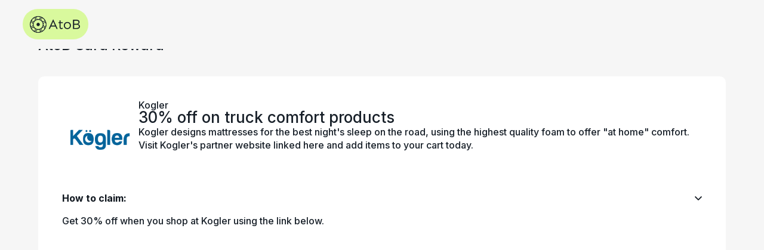

--- FILE ---
content_type: text/html
request_url: https://www.atob.com/atob-card-rewards/kogler
body_size: 14623
content:
<!DOCTYPE html><!-- Last Published: Mon Jan 12 2026 16:33:32 GMT+0000 (Coordinated Universal Time) --><html data-wf-domain="www.atob.com" data-wf-page="6421ce4d5217467e480f2191" data-wf-site="62c496dceca674e60a6d1ecd" lang="en" data-wf-collection="6421ce4d521746c7140f217b" data-wf-item-slug="kogler"><head><meta charset="utf-8"/><title>AtoB Landing Page</title><meta content="width=device-width, initial-scale=1" name="viewport"/><link href="https://cdn.prod.website-files.com/62c496dceca674e60a6d1ecd/css/atob-phase-3.shared.84af3f662.css" rel="stylesheet" type="text/css" integrity="sha384-hK8/ZiPq+LxYfa0zLgDj9zypNP/tiNj7zep24yqz+myaNiD5gKRynl1UI8nNX1dn" crossorigin="anonymous"/><link href="https://fonts.googleapis.com" rel="preconnect"/><link href="https://fonts.gstatic.com" rel="preconnect" crossorigin="anonymous"/><script src="https://ajax.googleapis.com/ajax/libs/webfont/1.6.26/webfont.js" type="text/javascript"></script><script type="text/javascript">WebFont.load({  google: {    families: ["Open Sans:300,300italic,400,400italic,600,600italic,700,700italic,800,800italic","Montserrat:100,100italic,200,200italic,300,300italic,400,400italic,500,500italic,600,600italic,700,700italic,800,800italic,900,900italic","Inter:100,200,300,regular,500,600,700,800,900","Inter:100,200,300,regular,500,600,700,800,900"]  }});</script><script type="text/javascript">!function(o,c){var n=c.documentElement,t=" w-mod-";n.className+=t+"js",("ontouchstart"in o||o.DocumentTouch&&c instanceof DocumentTouch)&&(n.className+=t+"touch")}(window,document);</script><link href="https://cdn.prod.website-files.com/62c496dceca674e60a6d1ecd/672a67882946236efcb62c84_Favi%20Iocn%20Atob.png" rel="shortcut icon" type="image/x-icon"/><link href="https://cdn.prod.website-files.com/62c496dceca674e60a6d1ecd/672a67e816ac3df1187accde_Favi%20Icon%20Atob%20Webclipp.png" rel="apple-touch-icon"/><link href="https://www.atob.com/atob-card-rewards/kogler" rel="canonical"/><meta http-equiv="Content-Security-Policy" content="frame-ancestors 'self' https://atob.com https://*.atob.com">

<link rel="stylesheet" href="https://cdnjs.cloudflare.com/ajax/libs/font-awesome/5.8.2/css/all.css">
<link rel="stylesheet" href="https://cdnjs.cloudflare.com/ajax/libs/bxslider/4.2.15/jquery.bxslider.min.css">
<script defer src="https://cdnjs.cloudflare.com/ajax/libs/waypoints/4.0.0/jquery.waypoints.min.js"></script>
<script defer src="https://cdnjs.cloudflare.com/ajax/libs/bxslider/4.2.15/jquery.bxslider.min.js"></script>
<script defer src="https://rawcdn.githack.com/on-associates/atob-webflow-scripts/d390f47ff4401951eb6306c1718cc6cf552ab3d7/roundslider.min.js"></script>

<meta http-equiv="X-UA-Compatible" content="IE=edge">
<meta name="viewport" content="width=device-width, initial-scale=1, maximum-scale=1"/>
<meta name="theme-color" content="#fffff">
<meta property="og:type" content="Website">
<meta property="og:site_name" content="AtoB Fuel Card">
<meta name="twitter:card" content="Summary">                                               
<meta name="twitter:description" content="AtoB: Fuel Better. Grow Faster. Sign up for our best-in-class Fuel Card and Fleet Payroll">
<meta name="twitter:image" content="https://cdn.prod.website-files.com/62c496dceca674e60a6d1ecd/6723b2ee7bfa56ba62f4ff9e_Atob%20Bannner.png">       
<meta name="google-site-verification" content="7HZGkWK1f3WbylNPNYLK_jk17PsVVYvPOSX3BHtHs6s"/>
<meta name="facebook-domain-verification" content="vhmkvjqtdhw4jd73qa81a020bm8bl9" />

<script src="https://webflow-scripts.atob.com/WebflowLandingPageScriptUnified.js"></script>
<script async src="https://www.googleoptimize.com/optimize.js?id=OPT-KZ43N8H"></script>
<script type="text/javascript" id="hs-script-loader" async defer src="//js.hs-scripts.com/9232944.js"></script>
<style>
/* Font */
body {
  -webkit-font-smoothing: antialiased;
	-moz-osx-font-smoothing: grayscale;
}
.navbar-gradient {
  pointer-events: none;
}
.modal-container::-webkit-scrollbar {
  display: none;
  scrollbar-width: none;  /* Firefox */
  -ms-overflow-style: none;  /* IE and Edge */
}
</style>
<!--PAGE TRANSITION-->
<style>
.w-editor .transition {display: none;}
/**.no-scroll-transition {overflow: hidden; position: relative;}**/
</style>

<!-- fromEntries Polyfill -->
<script src="https://cdn.jsdelivr.net/gh/AtoB-External-Developers/publicscripts@master/dist/polyfills.js"></script>
<script src="https://webflow.atob.com/channelPartner.js"></script>

<script>
function ownKeys(object, enumerableOnly) { var keys = Object.keys(object); if (Object.getOwnPropertySymbols) { var symbols = Object.getOwnPropertySymbols(object); if (enumerableOnly) { symbols = symbols.filter(function (sym) { return Object.getOwnPropertyDescriptor(object, sym).enumerable; }); } keys.push.apply(keys, symbols); } return keys; }

function _objectSpread(target) { for (var i = 1; i < arguments.length; i++) { var source = arguments[i] != null ? arguments[i] : {}; if (i % 2) { ownKeys(Object(source), true).forEach(function (key) { _defineProperty(target, key, source[key]); }); } else if (Object.getOwnPropertyDescriptors) { Object.defineProperties(target, Object.getOwnPropertyDescriptors(source)); } else { ownKeys(Object(source)).forEach(function (key) { Object.defineProperty(target, key, Object.getOwnPropertyDescriptor(source, key)); }); } } return target; }

function _defineProperty(obj, key, value) { if (key in obj) { Object.defineProperty(obj, key, { value: value, enumerable: true, configurable: true, writable: true }); } else { obj[key] = value; } return obj; }

var getQuerySearchParams = function getQuerySearchParams() {
  var urlSearchParams = new URLSearchParams(window.location.search);
  return Object.fromEntries(urlSearchParams.entries());
};
  
var setLocalStorageKeys = function setLocalStorageKeys(atobRedirectSource) {
  var overrideParams = arguments.length > 1 && arguments[1] !== undefined ? arguments[1] : {};
  var queryParams = getQuerySearchParams();
  if (Object.keys(queryParams).length === 0) return;
  localStorage.setItem("utm_parameters_and_redirect", JSON.stringify(_objectSpread(_objectSpread({
    atob_redirect: atobRedirectSource
  }, getQuerySearchParams()), overrideParams)));
};
</script>

<script>
  window.dataLayer = [];
  window.dataLayer.push({
    event: "pageview",
    page: window.location.href,
  });
</script>

<!-- Google Tag Manager -->
<script>
  // prettier-ignore
  (function(w,d,s,l,i){w[l]=w[l]||[];w[l].push({'gtm.start':
new Date().getTime(),event:'gtm.js'});var f=d.getElementsByTagName(s)[0],
j=d.createElement(s),dl=l!='dataLayer'?'&l='+l:'';j.async=true;j.src=
'https://www.googletagmanager.com/gtm.js?id='+i+dl;f.parentNode.insertBefore(j,f);
})(window,document,'script','dataLayer','GTM-PF56BDJ');
</script>
<!-- End Google Tag Manager -->


<script type="application/ld+json">
{
  "@context": "https://schema.org",
  "@type": "FAQPage",
  "mainEntity": [{
    "@type": "Question",
    "name": "What is AtoB?",
    "acceptedAnswer": {
      "@type": "Answer",
      "text": "AtoB is the fastest growing fleet card and fleet payments ecosystem in the country. We have finally modernized payments for fleets by bringing together the latest in payments technology, the most advanced fraud prevention on the market, a suite of software offerings, and exceptional customer service. Our carriers are large and small fleets alike that fuel at truck stops, gas stations, or both and include large brokers and 3PLs."
    }
  },{
    "@type": "Question",
    "name": "Do I need to install any new equipment?",
    "acceptedAnswer": {
      "@type": "Answer",
      "text": "No! AtoB runs on Visa and Mastercard networks and we are already accepted at your locations if you accept them. There is no integration or hardware required."
    }
  },{
    "@type": "Question",
    "name": "What kind of fleets fuel with AtoB?",
    "acceptedAnswer": {
      "@type": "Answer",
      "text": "AtoB works with both OTR trucking fleets and Local fleets that fuel at gas stations. We work with small and large fleets alike ranging from owner-operators up to large scale brokers and carriers."
    }
  },{
    "@type": "Question",
    "name": "Where does AtoB operate?",
    "acceptedAnswer": {
      "@type": "Answer",
      "text": "AtoB customers fuel in all states across the US."
    }
  },{
    "@type": "Question",
    "name": "What kind of volume can I expect from partnering with AtoB?",
    "acceptedAnswer": {
      "@type": "Answer",
      "text": "AtoB has a track record of significantly increasing gallons for partners. We’re happy to discuss your locations in more detail."
    }
  },{
    "@type": "Question",
    "name": "What kind of discounts should I offer and how do you get our pricing data?",
    "acceptedAnswer": {
      "@type": "Answer",
      "text": "AtoB can facilitate both cost plus discounts and retail minus discounts. The majority of our OTR partners offer cost plus discounts while the majority of our gas station partners offer retail minus discounts. We are able to either consume pricing files directly from you or set it up ourselves through OPIS with no lift on your end."
    }
  },{
    "@type": "Question",
    "name": "How are discounts administered and what kind of reporting does AtoB offer?",
    "acceptedAnswer": {
      "@type": "Answer",
      "text": "To make the integration as simple as possible, we do not require any technical integrations. The AtoB app will show drivers discounted prices but at the pump customers will pay the retail price. Transactions will settle through your standard Visa and Mastercard process. We administer all discounts on our customer invoices, and then send you a detailed monthly invoice for the discount amount, with relevant information about each individual transaction and discount applied. We work with multiple publicly traded companies and have built our invoicing process to adhere to their stringent audit requirements."
    }
  },{
    "@type": "Question",
    "name": "How do I sign up?",
    "acceptedAnswer": {
      "@type": "Answer",
      "text": "Follow the link on this site to reach out and a team member will get back to you shortly. Signing up is easy, there is no technical integration required, and we can start moving gallons to your locations within weeks."
    }
  }]
}
</script>




<style>

  
@media screen and (max-width: 991px) {
  .a-b-dropdown-toggle.w--open img.a-b-menu-icon {
      filter: contrast(1);
      transform: rotate(180deg);
  }
}
</style>

<!-- OpenReplay Tracking Code for atob.com -->
<script>
  var initOpts = {
    projectKey: "G5yC8buJxLlbrLBQsEXI",
    ingestPoint: "https://eventrics.atob.com/ingest",
    defaultInputMode: 0,
    obscureTextNumbers: false,
    obscureTextEmails: false,
  };
  var startOpts = { userID: "" };
  (function(A,s,a,y,e,r){
    r=window.OpenReplay=[e,r,y,[s-1, e]];
    s=document.createElement('script');s.src=A;s.async=!a;
    document.getElementsByTagName('head')[0].appendChild(s);
    r.start=function(v){r.push([0])};
    r.stop=function(v){r.push([1])};
    r.setUserID=function(id){r.push([2,id])};
    r.setUserAnonymousID=function(id){r.push([3,id])};
    r.setMetadata=function(k,v){r.push([4,k,v])};
    r.event=function(k,p,i){r.push([5,k,p,i])};
    r.issue=function(k,p){r.push([6,k,p])};
    r.isActive=function(){return false};
    r.getSessionToken=function(){};
  })("//static.openreplay.com/16.0.1/openreplay.js",1,0,initOpts,startOpts);
</script><meta name="robots" content="noindex, nofollow">
</head><body><div class="m021-navigation-full"><div data-animation="default" class="m021-navigation rewards w-nav" data-easing2="ease" data-easing="ease" data-collapse="small" role="banner" data-no-scroll="1" data-duration="400" data-doc-height="1"><div class="navbar-wrap"><a href="/" class="nav-logo-green w-nav-brand"><div class="logo-darkblue-color w-embed"><svg width="84" height="28" viewBox="0 0 84 28" fill="none" xmlns="http://www.w3.org/2000/svg">
<path fill-rule="evenodd" clip-rule="evenodd" d="M13.9454 -1.10898e-07C10.2343 -1.10898e-07 6.70812 1.46656 4.08454 4.10044C1.46082 6.73447 0 10.2744 0 14C0 17.7253 1.46082 21.2658 4.08454 23.8996C6.70783 26.5336 10.2346 28 13.9454 28C17.6564 28 21.1825 26.5336 23.8062 23.8996C26.4299 21.2657 27.8906 17.7256 27.8906 14C27.8906 10.2743 26.4302 6.73447 23.8062 4.10044C21.1825 1.46626 17.6565 -1.10898e-07 13.9454 -1.10898e-07V-1.10898e-07ZM13.9454 11.1913C15.4905 11.1913 16.7432 12.4487 16.7432 14C16.7432 15.5514 15.4905 16.8089 13.9454 16.8089C12.4 16.8089 11.1475 15.5514 11.1475 14C11.1475 12.4487 12.4 11.1913 13.9454 11.1913V11.1913ZM11.6914 5.5374C10.9456 5.73713 10.2305 6.03533 9.56334 6.42527C9.63881 6.06523 9.67982 5.67383 9.68333 5.24945C9.7023 2.93722 11.6613 1.0816 13.9451 1.0819C15.1556 1.0819 16.2957 1.61221 17.0892 2.52515C17.4147 2.34022 17.7567 2.18591 18.1105 2.06443C17.9664 1.87672 17.8104 1.69911 17.6437 1.53294C18.4745 1.78073 19.2778 2.11206 20.042 2.52164C18.679 2.51094 17.329 3.01635 16.3278 4.02145C14.52 5.69346 12.6525 5.23274 10.9858 3.69805C10.8007 4.04476 10.6781 4.42092 10.6236 4.81101C10.9775 5.09207 11.3338 5.33561 11.6914 5.5374V5.5374ZM6.39225 9.61615C6.00501 10.2869 5.70884 11.0053 5.5112 11.7547C5.31138 11.4463 5.0647 11.1404 4.76839 10.8378C3.15343 9.18928 3.23167 6.48668 4.84633 4.86567C5.70242 4.00651 6.88225 3.57232 8.08632 3.65438C8.18572 3.29243 8.31913 2.94073 8.48393 2.60355C8.24995 2.57307 8.01465 2.55827 7.77965 2.55914C8.53998 2.14547 9.33943 1.81004 10.1665 1.55756C9.19668 2.51577 8.60187 3.82758 8.60187 5.25267C8.50072 7.72229 6.85905 8.71831 4.5963 8.81634C4.70986 9.1928 4.88823 9.54625 5.1244 9.86058C5.57309 9.80797 5.99698 9.72723 6.39225 9.61615V9.61615ZM5.51573 16.2628C5.71483 17.0114 6.0123 17.7297 6.40042 18.3992C6.04179 18.3232 5.65206 18.2823 5.22891 18.2788C2.92587 18.2597 1.07752 16.293 1.07766 14.0003C1.07766 12.785 1.60591 11.6404 2.51542 10.8439C2.33106 10.5171 2.17736 10.1737 2.05636 9.81852C1.86967 9.96315 1.69291 10.1194 1.52767 10.2866C1.7745 9.45276 2.10409 8.64665 2.51191 7.87967C2.50126 9.24805 3.00499 10.6029 4.00587 11.6082C5.67133 13.4232 5.21227 15.2979 3.68372 16.9712C4.02893 17.157 4.40377 17.2801 4.79218 17.3348C5.07229 16.9796 5.31474 16.6219 5.51573 16.2628V16.2628ZM9.57896 21.5837C10.2466 21.9723 10.9624 22.2693 11.7084 22.4676C11.4013 22.6685 11.0969 22.9156 10.7956 23.213C9.15347 24.8345 6.46144 24.7558 4.84663 23.1348C3.99083 22.2753 3.55848 21.0909 3.64023 19.8821C3.27969 19.7821 2.92938 19.6483 2.59351 19.4829C2.56315 19.7178 2.54841 19.9543 2.54914 20.1899C2.13737 19.4266 1.80311 18.6239 1.55146 17.7937C2.50564 18.7673 3.81305 19.3645 5.23212 19.3645C7.69222 19.4659 8.68419 21.1143 8.78184 23.3856C9.15698 23.2718 9.5089 23.0927 9.82199 22.8558C9.76974 22.4055 9.68975 21.9801 9.57896 21.5837V21.5837ZM16.1996 22.463C16.9451 22.2635 17.66 21.9651 18.3269 21.5756C18.2516 21.9354 18.2109 22.3265 18.2074 22.7507C18.1883 25.0628 16.2294 26.9184 13.9457 26.9181C12.7352 26.9181 11.595 26.3879 10.8014 25.4748C10.4761 25.6599 10.1339 25.8142 9.78024 25.9357C9.92417 26.1231 10.0801 26.3003 10.2466 26.4665C9.41606 26.2187 8.61325 25.8876 7.84913 25.4784C9.21229 25.4892 10.5616 24.9834 11.5628 23.9785C13.3707 22.3065 15.2382 22.7674 16.9048 24.302C17.09 23.9554 17.2126 23.5791 17.2671 23.1891C16.9133 22.9079 16.5571 22.6648 16.1996 22.463V22.463ZM21.5012 18.383C21.8875 17.713 22.1828 16.995 22.3801 16.2463C22.5799 16.5543 22.8262 16.86 23.1223 17.1622C24.7373 18.8107 24.6591 21.5135 23.0442 23.1345C22.1883 23.9936 21.0083 24.4278 19.8044 24.3456C19.7049 24.7076 19.5716 25.0593 19.4068 25.3965C19.6406 25.4269 19.8761 25.4417 20.1109 25.441C19.3507 25.8547 18.5513 26.19 17.7242 26.4426C18.694 25.4844 19.2888 24.1724 19.2888 22.7475C19.3899 20.2777 21.0317 19.2817 23.2943 19.1837C23.1809 18.8072 23.0023 18.4539 22.7663 18.1396C22.3186 18.1917 21.8955 18.2723 21.5012 18.383V18.383ZM22.3751 11.7369C22.1766 10.9885 21.8797 10.2707 21.4918 9.60121C21.8502 9.67653 22.2394 9.7177 22.6617 9.72137C24.9648 9.74042 26.8132 11.707 26.8129 13.9997C26.8129 15.215 26.2847 16.3596 25.3753 17.1563C25.5595 17.4829 25.7134 17.8263 25.8342 18.1816C26.021 18.037 26.1978 17.8808 26.363 17.7134C26.1162 18.5472 25.7865 19.3533 25.3788 20.1205C25.3895 18.7521 24.8857 17.3971 23.8847 16.3919C22.2192 14.5769 22.6783 12.7021 24.207 11.0288C23.8616 10.843 23.4869 10.7199 23.0985 10.6652C22.8187 11.0203 22.5761 11.3778 22.3751 11.7369V11.7369ZM18.3115 6.41502C17.6437 6.02728 16.9282 5.73068 16.1824 5.53242C16.4894 5.33151 16.7939 5.0843 17.0951 4.78697C18.7372 3.16567 21.4293 3.24422 23.0439 4.86537C23.8997 5.72482 24.3322 6.90929 24.2503 8.11794C24.611 8.21788 24.9613 8.35167 25.2972 8.51711C25.3276 8.28221 25.3423 8.04585 25.3414 7.81007C25.7532 8.57338 26.0875 9.37627 26.3391 10.2063C25.3849 9.23266 24.0777 8.63566 22.6585 8.63566C20.1985 8.53411 19.2064 6.88584 19.1087 4.61435C18.7337 4.72835 18.3817 4.90728 18.0687 5.14438C18.1207 5.59411 18.2011 6.01893 18.3115 6.41502V6.41502ZM19.4141 8.50979C20.8689 9.97078 21.6787 11.9341 21.6787 14C21.6787 16.0658 20.8696 18.0305 19.4151 19.4912C17.9603 20.9521 16.003 21.7639 13.9454 21.7639C11.888 21.7639 9.9303 20.9518 8.47561 19.4912C7.02078 18.0307 6.21184 16.0655 6.21184 14C6.21184 11.9344 7.0215 9.97048 8.47663 8.50979C9.93176 7.04982 11.8877 6.23624 13.9454 6.23624C16.0032 6.23624 17.959 7.04938 19.4141 8.50979" fill="currentColor"/>
<path d="M39.1019 5.6002H38.9226L31.5 21.6111H33.4353L35.2881 17.5627H39.1019H42.9157L44.7687 21.6111H46.7038L39.2814 5.6002H39.1019ZM39.1019 15.8016H36.0941L39.1019 9.22965L42.1098 15.8016H39.1019ZM54.904 19.4077C54.2617 19.8083 53.6413 20.0086 53.0433 20.0086C52.0463 20.0086 51.4926 19.4746 51.4926 18.05V11.6588H55.1919V10.2306L51.4926 10.2529V7.15916H49.7868V10.2529H48.1031V11.6588H49.7868V18.3617C49.7868 20.6763 51.0494 21.7002 52.7551 21.7002C53.6856 21.678 54.5719 21.3663 55.3913 20.8099L54.904 19.4077ZM62.8669 9.83757C59.4111 9.83757 56.952 12.2411 56.952 15.7355C56.952 19.2517 59.4111 21.678 62.8669 21.678C66.3227 21.678 68.7815 19.2517 68.7815 15.7355C68.7815 12.2411 66.3227 9.83757 62.8669 9.83757ZM62.8669 11.4176C65.3036 11.4176 67.0538 13.1982 67.0538 15.7576C67.0538 18.3393 65.3036 20.1198 62.8669 20.1198C60.4301 20.1198 58.68 18.3393 58.68 15.7576C58.68 13.1982 60.4301 11.4176 62.8669 11.4176ZM72.3581 6.03145V21.6111H78.4178C81.9179 21.6111 84.0003 20.0309 84.0003 17.3824C84.0003 15.2459 82.6931 13.7767 80.4558 13.4431C82.2724 13.0646 83.3135 11.7514 83.3135 9.92654C83.3135 7.47836 81.4303 6.03145 78.307 6.03145H72.3581ZM74.1304 7.7454H78.2183C80.3006 7.7454 81.519 8.63559 81.519 10.2157C81.519 11.8405 80.3003 12.7531 78.2183 12.7531H74.1304V7.7454ZM74.1304 14.4446H78.2183C80.7438 14.4446 82.2058 15.446 82.2058 17.1376C82.2058 18.9181 80.7435 19.9197 78.2183 19.9197H74.1304V14.4446Z" fill="currentColor"/>
</svg></div></a></div></div></div><div class="page-wrap"><div class="rewards-block"><div class="rewards-col height-100vh"><div class="flexbox-horizontal-center"><h3 class="rewards-header">AtoB Card Reward</h3></div><div class="rewards-item"><div class="reward card-reward"><div class="card-reward-logo-and-text"><img src="https://cdn.prod.website-files.com/6352f49d6e708a64f34c35f7/650b32e83045f195f9315b77_koglere.png" loading="lazy" alt="" sizes="100vw" srcset="https://cdn.prod.website-files.com/6352f49d6e708a64f34c35f7/650b32e83045f195f9315b77_koglere-p-500.png 500w, https://cdn.prod.website-files.com/6352f49d6e708a64f34c35f7/650b32e83045f195f9315b77_koglere.png 764w" class="card-reward-logo"/><div class="reward-details"><div class="flex-h-space-between-and-centre-aligned"><h1 class="rewards-heading">Kogler</h1><div class="rewards-heading rewards-type">Truck Comfort Products</div></div><p class="paragraph-rewards">30% off on truck comfort products</p><div class="rewards-rich-text">Kogler designs mattresses for the best night&#x27;s sleep on the road, using the highest quality foam to offer &quot;at home&quot; comfort. Visit Kogler&#x27;s partner website linked here and add items to your cart today.</div></div></div><div class="accordion_item-wrapper"><div id="intiallyopen" role="region" data-click="accordion" class="accordion_item"><a aria-expanded="false" role="button" href="#" class="accordion_title-wrapper text-dark w-inline-block"><div class="accordion_title">How to claim:</div><div class="accordion_arrow w-embed"><svg width="12" height="7" viewBox="0 0 12 7" fill="none" xmlns="http://www.w3.org/2000/svg">
<path d="M0.39486 0.294274C0.558947 0.130237 0.781466 0.0380859 1.01348 0.0380859C1.2455 0.0380859 1.46802 0.130237 1.63211 0.294274L5.96336 4.62552L10.2946 0.294274C10.4596 0.134886 10.6807 0.0466904 10.9101 0.0486841C11.1395 0.0506777 11.359 0.142701 11.5212 0.304933C11.6834 0.467165 11.7755 0.686626 11.7774 0.916048C11.7794 1.14547 11.6912 1.3665 11.5319 1.53152L6.58198 6.4814C6.4179 6.64544 6.19538 6.73759 5.96336 6.73759C5.73134 6.73759 5.50882 6.64544 5.34474 6.4814L0.39486 1.53152C0.230823 1.36744 0.138672 1.14492 0.138672 0.912899C0.138672 0.68088 0.230823 0.458361 0.39486 0.294274Z" fill="currentColor"/>
</svg></div></a><div class="color"><div aria-hidden="true" class="accordion_description-wrapper text-dark"><div class="rewards-rich-text w-richtext"><p>Get 30% off when you shop at Kogler using the link below. </p></div></div></div></div></div></div></div></div></div><div class="center-on-1280px"></div></div><div><section class="ab-footer"><div class="w-layout-blockcontainer ab-container w-container"><div class="ab-footer-top"><div class="ab-footer-logo"><a href="/" class="w-inline-block"><img src="https://cdn.prod.website-files.com/62c496dceca674e60a6d1ecd/68ecddc80ec468824c65eb5e_footer-logo.svg" loading="lazy" alt=""/></a></div><div class="ab-footer-support"><a href="/get-started" class="footer-support-item w-inline-block"><div class="footer-support-icon"><img src="https://cdn.prod.website-files.com/62c496dceca674e60a6d1ecd/68ecde76004d9abfd9264ff3_chat-icon.svg" loading="lazy" alt="" class="footer-support-icn"/></div><div class="footer-support-text"><div class="footer-support-txt">Chat with us!</div></div></a><a href="tel:+1(803)947-2862" class="footer-support-item w-inline-block"><div class="footer-support-icon"><img src="https://cdn.prod.website-files.com/62c496dceca674e60a6d1ecd/68ecde76e0a45465fb3895bb_call-icon.svg" loading="lazy" alt="" class="footer-support-icn"/></div><div class="footer-support-text"><div class="footer-support-txt">+1 (833) 947-2862</div></div></a><a href="mailto:support@atob.com" class="footer-support-item w-inline-block"><div class="footer-support-icon"><img src="https://cdn.prod.website-files.com/62c496dceca674e60a6d1ecd/68ecde76004d9abfd9264ff3_chat-icon.svg" loading="lazy" alt="" class="footer-support-icn"/></div><div class="footer-support-text"><div class="footer-support-txt">support@atob.com</div></div></a></div></div><div class="ab-footer-box"><div class="ab-footer-left"><div class="ab-footer-menu-box"><div class="ab-footer-menu-col"><div class="ab-footer-menu-title"><div class="ab-footer-menu-heading">Products</div></div><div class="ab-footer-menu"><ul role="list" class="ab-footer-menu-nav"><li class="footer-menu-nav-item"><a href="/spend-management" class="footer-menu-nav-link">Spend Management</a></li><li class="footer-menu-nav-item"><a href="/become-a-factoring-partner" class="footer-menu-nav-link">Instant Payments</a></li><li class="footer-menu-nav-item"></li><li class="footer-menu-nav-item"><a href="/truck-stop-discount-network" class="footer-menu-nav-link">Discounts</a></li><li class="footer-menu-nav-item"><a href="/electricvehicles" class="footer-menu-nav-link">Electric Vehicles</a></li></ul></div></div><div class="ab-footer-menu-col"><div class="ab-footer-menu-title"><div class="ab-footer-menu-heading">Solutions</div></div><div class="ab-footer-menu"><ul role="list" class="ab-footer-menu-nav"><li class="footer-menu-nav-item"><a href="#" class="footer-menu-nav-link">Fleets</a></li><li class="footer-menu-nav-item"><a href="/become-a-factoring-partner" class="footer-menu-nav-link">Factors</a></li><li class="footer-menu-nav-item"><a href="/become-a-broker-partner" class="footer-menu-nav-link">Brokers</a></li><li class="footer-menu-nav-item"></li></ul></div></div><div class="ab-footer-menu-col"><div class="ab-footer-menu-title"><div class="ab-footer-menu-heading">About</div></div><div class="ab-footer-menu"><ul role="list" class="ab-footer-menu-nav"><li class="footer-menu-nav-item"><a href="/company-fuel-cards" class="footer-menu-nav-link">Company</a></li><li class="footer-menu-nav-item"><a href="https://jobs.ashbyhq.com/atob" target="_blank" class="footer-menu-nav-link">Careers</a></li><li class="footer-menu-nav-item"><a href="/blog" class="footer-menu-nav-link">Blog</a></li><li class="footer-menu-nav-item"><a href="/contact-us" class="footer-menu-nav-link">Contact Us</a></li></ul></div></div></div><div class="ab-footer-address-box"><p class="ab-footer-address">CElegans Labs, Inc.<br/><strong>1 Embarcadero Ctr, Ste 1200 PMB 34<br/>San Francisco, CA 94111</strong></p></div><div class="footer-nav-box"><ul role="list" class="footer-nav"><li class="footer-nav-item hide-footer-link"><a href="https://9232944.fs1.hubspotusercontent-na1.net/hubfs/9232944/Sign%20in%20and%20Claim%20a%20Discount%20on%20the%20Driver%20App%20(1).pdf" target="_blank" class="footer-nav-link">AtoB App Overview</a></li><li class="footer-nav-item"><a href="https://staic-files-hosting.s3.us-west-1.amazonaws.com/AtoB+Fee+Schedule+Latest.pdf" target="_blank" class="footer-nav-link">Fee Schedule</a></li><li class="footer-nav-item"><a href="/privacy-policy" class="footer-nav-link">Privacy Policy</a></li><li class="footer-nav-item"><a href="https://staic-files-hosting.s3.us-west-1.amazonaws.com/AtoB+Platform+Agreement+Latest.pdf" target="_blank" class="footer-nav-link">Platform Agreement</a></li></ul></div></div><div class="ab-footer-right"><div class="footer-terms"><p class="footer-terms-text">The AtoB card is issued by Celtic Bank pursuant to a license from Mastercard International. The specific issuing bank for your card will be identified on the back of your card and in your account agreement. The AtoB Fuel Card is subject to approval.<br/></p><p class="footer-terms-text">* Average discount of 45¢ refers to realized average savings per gallon of truck diesel across AtoB customer transactions at merchant partner truck stops during H2 2024. The up to discount of $2.00 refers to max realized savings per gallon of truck diesel across AtoB customer transactions at merchant partner truck stops during H2 2024. Average discount of 5¢ off per gallon of unleaded is an average across AtoB customer transactions at merchant partner gas stations during H2 2024.<br/></p><p class="footer-terms-text">Individual discounts and savings may vary.</p><p class="footer-terms-green-text"><a href="https://staic-files-hosting.s3.us-west-1.amazonaws.com/AtoB+Platform+Agreement+Latest.pdf" target="_blank">Rewards Terms &amp; Conditions</a></p></div><div><div class="footer-copy-rght-text">© CElegans Labs, Inc 2025</div></div></div></div></div></section></div><script src="https://d3e54v103j8qbb.cloudfront.net/js/jquery-3.5.1.min.dc5e7f18c8.js?site=62c496dceca674e60a6d1ecd" type="text/javascript" integrity="sha256-9/aliU8dGd2tb6OSsuzixeV4y/faTqgFtohetphbbj0=" crossorigin="anonymous"></script><script src="https://cdn.prod.website-files.com/62c496dceca674e60a6d1ecd/js/atob-phase-3.schunk.e0c428ff9737f919.js" type="text/javascript" integrity="sha384-ar82P9eriV3WGOD8Lkag3kPxxkFE9GSaSPalaC0MRlR/5aACGoFQNfyqt0dNuYvt" crossorigin="anonymous"></script><script src="https://cdn.prod.website-files.com/62c496dceca674e60a6d1ecd/js/atob-phase-3.f8770e77.344b705fb0efd1c8.js" type="text/javascript" integrity="sha384-jMUF75RKUST2svfPyQ+k3grC6uhf8FfKcfhoaSqd7jJUDEgM2heWfB1mkxQB+J9N" crossorigin="anonymous"></script><script src="https://cdn.prod.website-files.com/gsap/3.14.2/gsap.min.js" type="text/javascript"></script><script src="https://cdn.prod.website-files.com/gsap/3.14.2/ScrollTrigger.min.js" type="text/javascript"></script><script src="https://cdn.prod.website-files.com/gsap/3.14.2/SplitText.min.js" type="text/javascript"></script><script src="https://cdn.prod.website-files.com/gsap/3.14.2/CustomEase.min.js" type="text/javascript"></script><script src="https://cdn.prod.website-files.com/gsap/3.14.2/TextPlugin.min.js" type="text/javascript"></script><script src="https://cdn.prod.website-files.com/gsap/3.14.2/ScrollToPlugin.min.js" type="text/javascript"></script><script src="https://cdn.prod.website-files.com/gsap/3.14.2/ScrollSmoother.min.js" type="text/javascript"></script><script src="https://cdn.prod.website-files.com/gsap/3.14.2/Flip.min.js" type="text/javascript"></script><script type="text/javascript">gsap.registerPlugin(ScrollTrigger,SplitText,CustomEase,TextPlugin,ScrollToPlugin,ScrollSmoother,Flip);</script><!--PAGE TRANSITION-->
<script>
//Code for Page Transitioning
let transitionTrigger = $(".transition-trigger");
let introDurationMS = 700;
let exitDurationMS = 1000;
let excludedClass = "no-transition";

// On Page Load
transitionTrigger.click();
$("body").addClass("no-scroll-transition");
setTimeout(() => {$("body").removeClass("no-scroll-transition");}, introDurationMS);
// On Link Click
$("a").on("click", function (e) {
  if ($(this).prop("hostname") == window.location.host && $(this).attr("href").indexOf("#") === -1 &&
      !$(this).hasClass(excludedClass) && $(this).attr("target") !== "_blank") {
    e.preventDefault();
		$("body").addClass("no-scroll-transition");
    let transitionURL = $(this).attr("href");
    transitionTrigger.click();
    setTimeout(function () {window.location = transitionURL;}, exitDurationMS);
  }
});
// On Back Button Tap
window.onpageshow = function(event) {if (event.persisted) {window.location.reload()}};
// Hide Transition on Window Width Resize
setTimeout(() => {$(window).on("resize", function () {
setTimeout(() => {$(".transition").css("display", "none");}, 50);});
}, introDurationMS);
</script>



<!--GSAP landing text animation-->
<script src="https://cdnjs.cloudflare.com/ajax/libs/gsap/3.6.1/gsap.min.js"></script>
<script>
const tl = gsap.timeline();
tl.from('.line .line-gsap', 2,{
    ease: 'power4.out',
    y: 550,
    skewY: 25,
    stagger: {
        amount: .1
    }
});
</script>

<!--Calculator Logic-->
<script type="text/javascript">
$(document).ready(function() {
    $("#type").roundSlider({
        svgMode: true,
        value: 45,
    });
    $("#shape").roundSlider({
        svgMode: true,
        value: 10000,
        startAngle: 90,
        min: 0,
        max: 50000,
        radius: 200,
        width: 23,
        handleSize: "28",
        animation: true,
        showTooltip: true,
        mouseScrollAction: false,
        handleShape: "round",
        sliderType: "min-range",
        tooltipFormat: "tooltipVal2"
    });
        if (window.innerWidth < 768) {
        $("#shape").roundSlider({
            radius: 170,
            width: 18,
        });
    }
});
// Dollar sign in front of the value
function tooltipVal2(args) {
    return "$" + args.value.toLocaleString("en");
}
</script>
<!--Properly Sizing Form for Header Modules-->
<script>
var divHeightoc1 = $('.giveheight.oc1').height();
$('.receiveheight.oc1').css('min-height', divHeightoc1+'px');

var divHeightoc2 = $('.giveheight.oc2').height();
$('.receiveheight.oc2').css('min-height', divHeightoc2+'px');
</script>

<!--Form - Label Become Title-->
<script>
$('.form-label.focus-in').removeClass('focus-in')
//when form input is in focus state
$('.form-input').on('focusin',function(){
	$(this).siblings('.form-label').addClass('focus-in')
})
$('.form-input').on('focusout',function(){
//	when form input is out of focus state without value
  if($(this).val() == ''){
 	$(this).siblings('.form-label').removeClass('focus-in')
  }
  //when form input is out of focus state with value
  if($(this).val() !== ''){
  	$(this).siblings('.form-label').addClass('focus-in')
  }
})
</script>


<!--Form - Label Become Title /// NEW DESIGN 2024!! -->
<script>
$('.form-label-new.focus-in').removeClass('focus-in')
//when form input is in focus state
$('.form-input-new').on('focusin',function(){
	$(this).siblings('.form-label-new').addClass('focus-in')
})
$('.form-input-new').on('focusout',function(){
//	when form input is out of focus state without value
  if($(this).val() == ''){
 	$(this).siblings('.form-label-new').removeClass('focus-in')
  }
  //when form input is out of focus state with value
  if($(this).val() !== ''){
  	$(this).siblings('.form-label-new').addClass('focus-in')
  }
})
</script>

<!--Horizontal Slider-->
<script>
$(document).ready(function(){
  $('.carousel').bxSlider({
    pager: false,
    slideMargin: 50,
    controls: false,
    speed: 50000,
    useCSS: false,
    ticker: true,
    tickerHover: false,
    slideWidth: 326,
    responsive: true,
    minSlides: 1,
    maxSlides: 8,
  });
});
</script>

<!--Auto Close Accordion-->
<script>
$('[data-click="accordion"]').click(function(){
  if(!$(this).is('.open')){
    $('[data-click="accordion"].open').each((i, item)=>{
      item.click();
    });
    $(this).addClass('open');    
  }
  else{
    $(this).removeClass('open');
  }
});
</script>

<!--Testimonial slider-->
<script async src="https://cdn.jsdelivr.net/npm/@finsweet/attributes-cmsslider@1/cmsslider.js"></script>

<!--Counterup Numbers-->
<script src="https://cdn.jsdelivr.net/npm/countup@1.8.2/countUp.js"></script>
<script src="https://cdnjs.cloudflare.com/ajax/libs/gsap/3.10.4/ScrollTrigger.min.js"></script>
<script>
$(".counterup").each(function (index) {
  // assign ID
  let thisId = "countup" + index;
  $(this).attr("id", thisId);
  // create variables
  let startNumber = +$(this).text();
  let endNumber = +$(this).attr("final-number");
  let decimals = 0;
  let duration = $(this).attr("count-duration");
  // animate number
  let myCounter = new CountUp(thisId, startNumber, endNumber, decimals, duration);
  // Scroll out of view trigger
  ScrollTrigger.create({
    trigger: $(this),
    start: "top bottom",
    end: "bottom top",
    onLeaveBack: () => {
      myCounter.reset();
    }
  });
  // Scroll into view trigger
  ScrollTrigger.create({
    trigger: $(this),
    start: "top 80%",
    end: "bottom top",
    onEnter: () => {
      myCounter.start();
    }
  });
});
</script>
<noscript>
  <iframe
    src="https://www.googletagmanager.com/ns.html?id=GTM-PF56BDJ"
    height="0"
    width="0"
    style="display: none; visibility: hidden"
  >
  </iframe>
</noscript>

<!-- Sentry Start -->

<script
  src="https://browser.sentry-cdn.com/6.13.2/bundle.min.js"
  integrity="sha384-fcgCrdIqrZ6d6fA8EfCAfdjgN9wXDp0EOkueSo3bKyI3WM4tQCE0pOA/kJoqHYoI"
  crossorigin="anonymous"
></script>

<script>
  window.Sentry && Sentry.init({
    dsn: "https://047c951c8eea4a43b84464c47cfe2b68@o531052.ingest.sentry.io/5970287",
    release: "landing-page@0.1.0",
    integrations: [],

    // We recommend adjusting this value in production, or using tracesSampler
    // for finer control
    tracesSampleRate: 1.0,
  });
</script>

<!-- Sentry End -->

<!-- QUERY FOR CHANNEL PARTNER REFERRAL AND UPDATE UI --> 
<script>
function getCookie(name) {
  const value = `; ${document.cookie}`;
  const parts = value.split(`; ${name}=`);
  if (parts.length === 2) return parts.pop().split(';').shift();
}
</script>

<!-- Contact us close menu on mobile --> 
<script>
$( "#closethemenu" ).click(function() {
  $( '.mobile-menu-icon' ).click();
});
</script>

<!-- Footer Sizing --> 
<script>
function setTrackHeights() {
  $(".footer").each(function (index) {
    let trackWidth = $(this).height();
    $(".receiveheight-footer").height(trackWidth);
    $(this).css('margin-top',-trackWidth);
  });
}
setTrackHeights();

window.addEventListener("resize", function () {
  setTrackHeights();
});
</script>
<script>
  (function () {
  var scriptElement = document.createElement('script');
  scriptElement.referrerPolicy = 'unsafe-url';
  scriptElement.src = 'https://ws.zoominfo.com/pixel/6376b4593c2fd9cd8bfaa2d4';
  scriptElement.async = true;
  scriptElement.type = 'text/javascript';
  var firstScriptElement = document.getElementsByTagName('script')[0];
  firstScriptElement.parentNode.insertBefore(scriptElement, firstScriptElement);
})();
</script>

<!--- Iframe Code --->

<script>
  // Check if the page is embedded in an iframe
  if (window.top !== window.self) {
    console.log("Page is inside an iframe");

    // List of allowed domains (adjust as needed)
    var allowedDomains = ['atob.com', 'w3schools.com'];
    var referrer = document.referrer;
    var referrerDomain = referrer ? new URL(referrer).hostname : '';

    console.log("Referrer domain:", referrerDomain);

    // Check if the referrer domain is in the allowed list
    var isAllowed = allowedDomains.some(function(domain) {
      return referrerDomain.includes(domain); // Match if referrer domain includes the allowed domain
    });

    console.log("Is allowed domain:", isAllowed);

    // If the referrer domain is not allowed, prevent embedding
    if (!isAllowed) {
      console.log("Redirecting top window to prevent embedding...");
      window.top.location = window.location.href; // Redirect the parent window to the current page
    }
  } else {
    console.log("Page is not inside an iframe");
  }
</script>



<!--- Iframe Code ---></body></html>

--- FILE ---
content_type: text/css
request_url: https://cdn.prod.website-files.com/62c496dceca674e60a6d1ecd/css/atob-phase-3.shared.84af3f662.css
body_size: 93890
content:
html {
  -webkit-text-size-adjust: 100%;
  -ms-text-size-adjust: 100%;
  font-family: sans-serif;
}

body {
  margin: 0;
}

article, aside, details, figcaption, figure, footer, header, hgroup, main, menu, nav, section, summary {
  display: block;
}

audio, canvas, progress, video {
  vertical-align: baseline;
  display: inline-block;
}

audio:not([controls]) {
  height: 0;
  display: none;
}

[hidden], template {
  display: none;
}

a {
  background-color: #0000;
}

a:active, a:hover {
  outline: 0;
}

abbr[title] {
  border-bottom: 1px dotted;
}

b, strong {
  font-weight: bold;
}

dfn {
  font-style: italic;
}

h1 {
  margin: .67em 0;
  font-size: 2em;
}

mark {
  color: #000;
  background: #ff0;
}

small {
  font-size: 80%;
}

sub, sup {
  vertical-align: baseline;
  font-size: 75%;
  line-height: 0;
  position: relative;
}

sup {
  top: -.5em;
}

sub {
  bottom: -.25em;
}

img {
  border: 0;
}

svg:not(:root) {
  overflow: hidden;
}

hr {
  box-sizing: content-box;
  height: 0;
}

pre {
  overflow: auto;
}

code, kbd, pre, samp {
  font-family: monospace;
  font-size: 1em;
}

button, input, optgroup, select, textarea {
  color: inherit;
  font: inherit;
  margin: 0;
}

button {
  overflow: visible;
}

button, select {
  text-transform: none;
}

button, html input[type="button"], input[type="reset"] {
  -webkit-appearance: button;
  cursor: pointer;
}

button[disabled], html input[disabled] {
  cursor: default;
}

button::-moz-focus-inner, input::-moz-focus-inner {
  border: 0;
  padding: 0;
}

input {
  line-height: normal;
}

input[type="checkbox"], input[type="radio"] {
  box-sizing: border-box;
  padding: 0;
}

input[type="number"]::-webkit-inner-spin-button, input[type="number"]::-webkit-outer-spin-button {
  height: auto;
}

input[type="search"] {
  -webkit-appearance: none;
}

input[type="search"]::-webkit-search-cancel-button, input[type="search"]::-webkit-search-decoration {
  -webkit-appearance: none;
}

legend {
  border: 0;
  padding: 0;
}

textarea {
  overflow: auto;
}

optgroup {
  font-weight: bold;
}

table {
  border-collapse: collapse;
  border-spacing: 0;
}

td, th {
  padding: 0;
}

@font-face {
  font-family: webflow-icons;
  src: url("[data-uri]") format("truetype");
  font-weight: normal;
  font-style: normal;
}

[class^="w-icon-"], [class*=" w-icon-"] {
  speak: none;
  font-variant: normal;
  text-transform: none;
  -webkit-font-smoothing: antialiased;
  -moz-osx-font-smoothing: grayscale;
  font-style: normal;
  font-weight: normal;
  line-height: 1;
  font-family: webflow-icons !important;
}

.w-icon-slider-right:before {
  content: "";
}

.w-icon-slider-left:before {
  content: "";
}

.w-icon-nav-menu:before {
  content: "";
}

.w-icon-arrow-down:before, .w-icon-dropdown-toggle:before {
  content: "";
}

.w-icon-file-upload-remove:before {
  content: "";
}

.w-icon-file-upload-icon:before {
  content: "";
}

* {
  box-sizing: border-box;
}

html {
  height: 100%;
}

body {
  color: #333;
  background-color: #fff;
  min-height: 100%;
  margin: 0;
  font-family: Arial, sans-serif;
  font-size: 14px;
  line-height: 20px;
}

img {
  vertical-align: middle;
  max-width: 100%;
  display: inline-block;
}

html.w-mod-touch * {
  background-attachment: scroll !important;
}

.w-block {
  display: block;
}

.w-inline-block {
  max-width: 100%;
  display: inline-block;
}

.w-clearfix:before, .w-clearfix:after {
  content: " ";
  grid-area: 1 / 1 / 2 / 2;
  display: table;
}

.w-clearfix:after {
  clear: both;
}

.w-hidden {
  display: none;
}

.w-button {
  color: #fff;
  line-height: inherit;
  cursor: pointer;
  background-color: #3898ec;
  border: 0;
  border-radius: 0;
  padding: 9px 15px;
  text-decoration: none;
  display: inline-block;
}

input.w-button {
  -webkit-appearance: button;
}

html[data-w-dynpage] [data-w-cloak] {
  color: #0000 !important;
}

.w-code-block {
  margin: unset;
}

pre.w-code-block code {
  all: inherit;
}

.w-optimization {
  display: contents;
}

.w-webflow-badge, .w-webflow-badge > img {
  box-sizing: unset;
  width: unset;
  height: unset;
  max-height: unset;
  max-width: unset;
  min-height: unset;
  min-width: unset;
  margin: unset;
  padding: unset;
  float: unset;
  clear: unset;
  border: unset;
  border-radius: unset;
  background: unset;
  background-image: unset;
  background-position: unset;
  background-size: unset;
  background-repeat: unset;
  background-origin: unset;
  background-clip: unset;
  background-attachment: unset;
  background-color: unset;
  box-shadow: unset;
  transform: unset;
  direction: unset;
  font-family: unset;
  font-weight: unset;
  color: unset;
  font-size: unset;
  line-height: unset;
  font-style: unset;
  font-variant: unset;
  text-align: unset;
  letter-spacing: unset;
  -webkit-text-decoration: unset;
  text-decoration: unset;
  text-indent: unset;
  text-transform: unset;
  list-style-type: unset;
  text-shadow: unset;
  vertical-align: unset;
  cursor: unset;
  white-space: unset;
  word-break: unset;
  word-spacing: unset;
  word-wrap: unset;
  transition: unset;
}

.w-webflow-badge {
  white-space: nowrap;
  cursor: pointer;
  box-shadow: 0 0 0 1px #0000001a, 0 1px 3px #0000001a;
  visibility: visible !important;
  opacity: 1 !important;
  z-index: 2147483647 !important;
  color: #aaadb0 !important;
  overflow: unset !important;
  background-color: #fff !important;
  border-radius: 3px !important;
  width: auto !important;
  height: auto !important;
  margin: 0 !important;
  padding: 6px !important;
  font-size: 12px !important;
  line-height: 14px !important;
  text-decoration: none !important;
  display: inline-block !important;
  position: fixed !important;
  inset: auto 12px 12px auto !important;
  transform: none !important;
}

.w-webflow-badge > img {
  position: unset;
  visibility: unset !important;
  opacity: 1 !important;
  vertical-align: middle !important;
  display: inline-block !important;
}

h1, h2, h3, h4, h5, h6 {
  margin-bottom: 10px;
  font-weight: bold;
}

h1 {
  margin-top: 20px;
  font-size: 38px;
  line-height: 44px;
}

h2 {
  margin-top: 20px;
  font-size: 32px;
  line-height: 36px;
}

h3 {
  margin-top: 20px;
  font-size: 24px;
  line-height: 30px;
}

h4 {
  margin-top: 10px;
  font-size: 18px;
  line-height: 24px;
}

h5 {
  margin-top: 10px;
  font-size: 14px;
  line-height: 20px;
}

h6 {
  margin-top: 10px;
  font-size: 12px;
  line-height: 18px;
}

p {
  margin-top: 0;
  margin-bottom: 10px;
}

blockquote {
  border-left: 5px solid #e2e2e2;
  margin: 0 0 10px;
  padding: 10px 20px;
  font-size: 18px;
  line-height: 22px;
}

figure {
  margin: 0 0 10px;
}

figcaption {
  text-align: center;
  margin-top: 5px;
}

ul, ol {
  margin-top: 0;
  margin-bottom: 10px;
  padding-left: 40px;
}

.w-list-unstyled {
  padding-left: 0;
  list-style: none;
}

.w-embed:before, .w-embed:after {
  content: " ";
  grid-area: 1 / 1 / 2 / 2;
  display: table;
}

.w-embed:after {
  clear: both;
}

.w-video {
  width: 100%;
  padding: 0;
  position: relative;
}

.w-video iframe, .w-video object, .w-video embed {
  border: none;
  width: 100%;
  height: 100%;
  position: absolute;
  top: 0;
  left: 0;
}

fieldset {
  border: 0;
  margin: 0;
  padding: 0;
}

button, [type="button"], [type="reset"] {
  cursor: pointer;
  -webkit-appearance: button;
  border: 0;
}

.w-form {
  margin: 0 0 15px;
}

.w-form-done {
  text-align: center;
  background-color: #ddd;
  padding: 20px;
  display: none;
}

.w-form-fail {
  background-color: #ffdede;
  margin-top: 10px;
  padding: 10px;
  display: none;
}

label {
  margin-bottom: 5px;
  font-weight: bold;
  display: block;
}

.w-input, .w-select {
  color: #333;
  vertical-align: middle;
  background-color: #fff;
  border: 1px solid #ccc;
  width: 100%;
  height: 38px;
  margin-bottom: 10px;
  padding: 8px 12px;
  font-size: 14px;
  line-height: 1.42857;
  display: block;
}

.w-input::placeholder, .w-select::placeholder {
  color: #999;
}

.w-input:focus, .w-select:focus {
  border-color: #3898ec;
  outline: 0;
}

.w-input[disabled], .w-select[disabled], .w-input[readonly], .w-select[readonly], fieldset[disabled] .w-input, fieldset[disabled] .w-select {
  cursor: not-allowed;
}

.w-input[disabled]:not(.w-input-disabled), .w-select[disabled]:not(.w-input-disabled), .w-input[readonly], .w-select[readonly], fieldset[disabled]:not(.w-input-disabled) .w-input, fieldset[disabled]:not(.w-input-disabled) .w-select {
  background-color: #eee;
}

textarea.w-input, textarea.w-select {
  height: auto;
}

.w-select {
  background-color: #f3f3f3;
}

.w-select[multiple] {
  height: auto;
}

.w-form-label {
  cursor: pointer;
  margin-bottom: 0;
  font-weight: normal;
  display: inline-block;
}

.w-radio {
  margin-bottom: 5px;
  padding-left: 20px;
  display: block;
}

.w-radio:before, .w-radio:after {
  content: " ";
  grid-area: 1 / 1 / 2 / 2;
  display: table;
}

.w-radio:after {
  clear: both;
}

.w-radio-input {
  float: left;
  margin: 3px 0 0 -20px;
  line-height: normal;
}

.w-file-upload {
  margin-bottom: 10px;
  display: block;
}

.w-file-upload-input {
  opacity: 0;
  z-index: -100;
  width: .1px;
  height: .1px;
  position: absolute;
  overflow: hidden;
}

.w-file-upload-default, .w-file-upload-uploading, .w-file-upload-success {
  color: #333;
  display: inline-block;
}

.w-file-upload-error {
  margin-top: 10px;
  display: block;
}

.w-file-upload-default.w-hidden, .w-file-upload-uploading.w-hidden, .w-file-upload-error.w-hidden, .w-file-upload-success.w-hidden {
  display: none;
}

.w-file-upload-uploading-btn {
  cursor: pointer;
  background-color: #fafafa;
  border: 1px solid #ccc;
  margin: 0;
  padding: 8px 12px;
  font-size: 14px;
  font-weight: normal;
  display: flex;
}

.w-file-upload-file {
  background-color: #fafafa;
  border: 1px solid #ccc;
  flex-grow: 1;
  justify-content: space-between;
  margin: 0;
  padding: 8px 9px 8px 11px;
  display: flex;
}

.w-file-upload-file-name {
  font-size: 14px;
  font-weight: normal;
  display: block;
}

.w-file-remove-link {
  cursor: pointer;
  width: auto;
  height: auto;
  margin-top: 3px;
  margin-left: 10px;
  padding: 3px;
  display: block;
}

.w-icon-file-upload-remove {
  margin: auto;
  font-size: 10px;
}

.w-file-upload-error-msg {
  color: #ea384c;
  padding: 2px 0;
  display: inline-block;
}

.w-file-upload-info {
  padding: 0 12px;
  line-height: 38px;
  display: inline-block;
}

.w-file-upload-label {
  cursor: pointer;
  background-color: #fafafa;
  border: 1px solid #ccc;
  margin: 0;
  padding: 8px 12px;
  font-size: 14px;
  font-weight: normal;
  display: inline-block;
}

.w-icon-file-upload-icon, .w-icon-file-upload-uploading {
  width: 20px;
  margin-right: 8px;
  display: inline-block;
}

.w-icon-file-upload-uploading {
  height: 20px;
}

.w-container {
  max-width: 940px;
  margin-left: auto;
  margin-right: auto;
}

.w-container:before, .w-container:after {
  content: " ";
  grid-area: 1 / 1 / 2 / 2;
  display: table;
}

.w-container:after {
  clear: both;
}

.w-container .w-row {
  margin-left: -10px;
  margin-right: -10px;
}

.w-row:before, .w-row:after {
  content: " ";
  grid-area: 1 / 1 / 2 / 2;
  display: table;
}

.w-row:after {
  clear: both;
}

.w-row .w-row {
  margin-left: 0;
  margin-right: 0;
}

.w-col {
  float: left;
  width: 100%;
  min-height: 1px;
  padding-left: 10px;
  padding-right: 10px;
  position: relative;
}

.w-col .w-col {
  padding-left: 0;
  padding-right: 0;
}

.w-col-1 {
  width: 8.33333%;
}

.w-col-2 {
  width: 16.6667%;
}

.w-col-3 {
  width: 25%;
}

.w-col-4 {
  width: 33.3333%;
}

.w-col-5 {
  width: 41.6667%;
}

.w-col-6 {
  width: 50%;
}

.w-col-7 {
  width: 58.3333%;
}

.w-col-8 {
  width: 66.6667%;
}

.w-col-9 {
  width: 75%;
}

.w-col-10 {
  width: 83.3333%;
}

.w-col-11 {
  width: 91.6667%;
}

.w-col-12 {
  width: 100%;
}

.w-hidden-main {
  display: none !important;
}

@media screen and (max-width: 991px) {
  .w-container {
    max-width: 728px;
  }

  .w-hidden-main {
    display: inherit !important;
  }

  .w-hidden-medium {
    display: none !important;
  }

  .w-col-medium-1 {
    width: 8.33333%;
  }

  .w-col-medium-2 {
    width: 16.6667%;
  }

  .w-col-medium-3 {
    width: 25%;
  }

  .w-col-medium-4 {
    width: 33.3333%;
  }

  .w-col-medium-5 {
    width: 41.6667%;
  }

  .w-col-medium-6 {
    width: 50%;
  }

  .w-col-medium-7 {
    width: 58.3333%;
  }

  .w-col-medium-8 {
    width: 66.6667%;
  }

  .w-col-medium-9 {
    width: 75%;
  }

  .w-col-medium-10 {
    width: 83.3333%;
  }

  .w-col-medium-11 {
    width: 91.6667%;
  }

  .w-col-medium-12 {
    width: 100%;
  }

  .w-col-stack {
    width: 100%;
    left: auto;
    right: auto;
  }
}

@media screen and (max-width: 767px) {
  .w-hidden-main, .w-hidden-medium {
    display: inherit !important;
  }

  .w-hidden-small {
    display: none !important;
  }

  .w-row, .w-container .w-row {
    margin-left: 0;
    margin-right: 0;
  }

  .w-col {
    width: 100%;
    left: auto;
    right: auto;
  }

  .w-col-small-1 {
    width: 8.33333%;
  }

  .w-col-small-2 {
    width: 16.6667%;
  }

  .w-col-small-3 {
    width: 25%;
  }

  .w-col-small-4 {
    width: 33.3333%;
  }

  .w-col-small-5 {
    width: 41.6667%;
  }

  .w-col-small-6 {
    width: 50%;
  }

  .w-col-small-7 {
    width: 58.3333%;
  }

  .w-col-small-8 {
    width: 66.6667%;
  }

  .w-col-small-9 {
    width: 75%;
  }

  .w-col-small-10 {
    width: 83.3333%;
  }

  .w-col-small-11 {
    width: 91.6667%;
  }

  .w-col-small-12 {
    width: 100%;
  }
}

@media screen and (max-width: 479px) {
  .w-container {
    max-width: none;
  }

  .w-hidden-main, .w-hidden-medium, .w-hidden-small {
    display: inherit !important;
  }

  .w-hidden-tiny {
    display: none !important;
  }

  .w-col {
    width: 100%;
  }

  .w-col-tiny-1 {
    width: 8.33333%;
  }

  .w-col-tiny-2 {
    width: 16.6667%;
  }

  .w-col-tiny-3 {
    width: 25%;
  }

  .w-col-tiny-4 {
    width: 33.3333%;
  }

  .w-col-tiny-5 {
    width: 41.6667%;
  }

  .w-col-tiny-6 {
    width: 50%;
  }

  .w-col-tiny-7 {
    width: 58.3333%;
  }

  .w-col-tiny-8 {
    width: 66.6667%;
  }

  .w-col-tiny-9 {
    width: 75%;
  }

  .w-col-tiny-10 {
    width: 83.3333%;
  }

  .w-col-tiny-11 {
    width: 91.6667%;
  }

  .w-col-tiny-12 {
    width: 100%;
  }
}

.w-widget {
  position: relative;
}

.w-widget-map {
  width: 100%;
  height: 400px;
}

.w-widget-map label {
  width: auto;
  display: inline;
}

.w-widget-map img {
  max-width: inherit;
}

.w-widget-map .gm-style-iw {
  text-align: center;
}

.w-widget-map .gm-style-iw > button {
  display: none !important;
}

.w-widget-twitter {
  overflow: hidden;
}

.w-widget-twitter-count-shim {
  vertical-align: top;
  text-align: center;
  background: #fff;
  border: 1px solid #758696;
  border-radius: 3px;
  width: 28px;
  height: 20px;
  display: inline-block;
  position: relative;
}

.w-widget-twitter-count-shim * {
  pointer-events: none;
  -webkit-user-select: none;
  user-select: none;
}

.w-widget-twitter-count-shim .w-widget-twitter-count-inner {
  text-align: center;
  color: #999;
  font-family: serif;
  font-size: 15px;
  line-height: 12px;
  position: relative;
}

.w-widget-twitter-count-shim .w-widget-twitter-count-clear {
  display: block;
  position: relative;
}

.w-widget-twitter-count-shim.w--large {
  width: 36px;
  height: 28px;
}

.w-widget-twitter-count-shim.w--large .w-widget-twitter-count-inner {
  font-size: 18px;
  line-height: 18px;
}

.w-widget-twitter-count-shim:not(.w--vertical) {
  margin-left: 5px;
  margin-right: 8px;
}

.w-widget-twitter-count-shim:not(.w--vertical).w--large {
  margin-left: 6px;
}

.w-widget-twitter-count-shim:not(.w--vertical):before, .w-widget-twitter-count-shim:not(.w--vertical):after {
  content: " ";
  pointer-events: none;
  border: solid #0000;
  width: 0;
  height: 0;
  position: absolute;
  top: 50%;
  left: 0;
}

.w-widget-twitter-count-shim:not(.w--vertical):before {
  border-width: 4px;
  border-color: #75869600 #5d6c7b #75869600 #75869600;
  margin-top: -4px;
  margin-left: -9px;
}

.w-widget-twitter-count-shim:not(.w--vertical).w--large:before {
  border-width: 5px;
  margin-top: -5px;
  margin-left: -10px;
}

.w-widget-twitter-count-shim:not(.w--vertical):after {
  border-width: 4px;
  border-color: #fff0 #fff #fff0 #fff0;
  margin-top: -4px;
  margin-left: -8px;
}

.w-widget-twitter-count-shim:not(.w--vertical).w--large:after {
  border-width: 5px;
  margin-top: -5px;
  margin-left: -9px;
}

.w-widget-twitter-count-shim.w--vertical {
  width: 61px;
  height: 33px;
  margin-bottom: 8px;
}

.w-widget-twitter-count-shim.w--vertical:before, .w-widget-twitter-count-shim.w--vertical:after {
  content: " ";
  pointer-events: none;
  border: solid #0000;
  width: 0;
  height: 0;
  position: absolute;
  top: 100%;
  left: 50%;
}

.w-widget-twitter-count-shim.w--vertical:before {
  border-width: 5px;
  border-color: #5d6c7b #75869600 #75869600;
  margin-left: -5px;
}

.w-widget-twitter-count-shim.w--vertical:after {
  border-width: 4px;
  border-color: #fff #fff0 #fff0;
  margin-left: -4px;
}

.w-widget-twitter-count-shim.w--vertical .w-widget-twitter-count-inner {
  font-size: 18px;
  line-height: 22px;
}

.w-widget-twitter-count-shim.w--vertical.w--large {
  width: 76px;
}

.w-background-video {
  color: #fff;
  height: 500px;
  position: relative;
  overflow: hidden;
}

.w-background-video > video {
  object-fit: cover;
  z-index: -100;
  background-position: 50%;
  background-size: cover;
  width: 100%;
  height: 100%;
  margin: auto;
  position: absolute;
  inset: -100%;
}

.w-background-video > video::-webkit-media-controls-start-playback-button {
  -webkit-appearance: none;
  display: none !important;
}

.w-background-video--control {
  background-color: #0000;
  padding: 0;
  position: absolute;
  bottom: 1em;
  right: 1em;
}

.w-background-video--control > [hidden] {
  display: none !important;
}

.w-slider {
  text-align: center;
  clear: both;
  -webkit-tap-highlight-color: #0000;
  tap-highlight-color: #0000;
  background: #ddd;
  height: 300px;
  position: relative;
}

.w-slider-mask {
  z-index: 1;
  white-space: nowrap;
  height: 100%;
  display: block;
  position: relative;
  left: 0;
  right: 0;
  overflow: hidden;
}

.w-slide {
  vertical-align: top;
  white-space: normal;
  text-align: left;
  width: 100%;
  height: 100%;
  display: inline-block;
  position: relative;
}

.w-slider-nav {
  z-index: 2;
  text-align: center;
  -webkit-tap-highlight-color: #0000;
  tap-highlight-color: #0000;
  height: 40px;
  margin: auto;
  padding-top: 10px;
  position: absolute;
  inset: auto 0 0;
}

.w-slider-nav.w-round > div {
  border-radius: 100%;
}

.w-slider-nav.w-num > div {
  font-size: inherit;
  line-height: inherit;
  width: auto;
  height: auto;
  padding: .2em .5em;
}

.w-slider-nav.w-shadow > div {
  box-shadow: 0 0 3px #3336;
}

.w-slider-nav-invert {
  color: #fff;
}

.w-slider-nav-invert > div {
  background-color: #2226;
}

.w-slider-nav-invert > div.w-active {
  background-color: #222;
}

.w-slider-dot {
  cursor: pointer;
  background-color: #fff6;
  width: 1em;
  height: 1em;
  margin: 0 3px .5em;
  transition: background-color .1s, color .1s;
  display: inline-block;
  position: relative;
}

.w-slider-dot.w-active {
  background-color: #fff;
}

.w-slider-dot:focus {
  outline: none;
  box-shadow: 0 0 0 2px #fff;
}

.w-slider-dot:focus.w-active {
  box-shadow: none;
}

.w-slider-arrow-left, .w-slider-arrow-right {
  cursor: pointer;
  color: #fff;
  -webkit-tap-highlight-color: #0000;
  tap-highlight-color: #0000;
  -webkit-user-select: none;
  user-select: none;
  width: 80px;
  margin: auto;
  font-size: 40px;
  position: absolute;
  inset: 0;
  overflow: hidden;
}

.w-slider-arrow-left [class^="w-icon-"], .w-slider-arrow-right [class^="w-icon-"], .w-slider-arrow-left [class*=" w-icon-"], .w-slider-arrow-right [class*=" w-icon-"] {
  position: absolute;
}

.w-slider-arrow-left:focus, .w-slider-arrow-right:focus {
  outline: 0;
}

.w-slider-arrow-left {
  z-index: 3;
  right: auto;
}

.w-slider-arrow-right {
  z-index: 4;
  left: auto;
}

.w-icon-slider-left, .w-icon-slider-right {
  width: 1em;
  height: 1em;
  margin: auto;
  inset: 0;
}

.w-slider-aria-label {
  clip: rect(0 0 0 0);
  border: 0;
  width: 1px;
  height: 1px;
  margin: -1px;
  padding: 0;
  position: absolute;
  overflow: hidden;
}

.w-slider-force-show {
  display: block !important;
}

.w-dropdown {
  text-align: left;
  z-index: 900;
  margin-left: auto;
  margin-right: auto;
  display: inline-block;
  position: relative;
}

.w-dropdown-btn, .w-dropdown-toggle, .w-dropdown-link {
  vertical-align: top;
  color: #222;
  text-align: left;
  white-space: nowrap;
  margin-left: auto;
  margin-right: auto;
  padding: 20px;
  text-decoration: none;
  position: relative;
}

.w-dropdown-toggle {
  -webkit-user-select: none;
  user-select: none;
  cursor: pointer;
  padding-right: 40px;
  display: inline-block;
}

.w-dropdown-toggle:focus {
  outline: 0;
}

.w-icon-dropdown-toggle {
  width: 1em;
  height: 1em;
  margin: auto 20px auto auto;
  position: absolute;
  top: 0;
  bottom: 0;
  right: 0;
}

.w-dropdown-list {
  background: #ddd;
  min-width: 100%;
  display: none;
  position: absolute;
}

.w-dropdown-list.w--open {
  display: block;
}

.w-dropdown-link {
  color: #222;
  padding: 10px 20px;
  display: block;
}

.w-dropdown-link.w--current {
  color: #0082f3;
}

.w-dropdown-link:focus {
  outline: 0;
}

@media screen and (max-width: 767px) {
  .w-nav-brand {
    padding-left: 10px;
  }
}

.w-lightbox-backdrop {
  cursor: auto;
  letter-spacing: normal;
  text-indent: 0;
  text-shadow: none;
  text-transform: none;
  visibility: visible;
  white-space: normal;
  word-break: normal;
  word-spacing: normal;
  word-wrap: normal;
  color: #fff;
  text-align: center;
  z-index: 2000;
  opacity: 0;
  -webkit-user-select: none;
  -moz-user-select: none;
  -webkit-tap-highlight-color: transparent;
  background: #000000e6;
  outline: 0;
  font-family: Helvetica Neue, Helvetica, Ubuntu, Segoe UI, Verdana, sans-serif;
  font-size: 17px;
  font-style: normal;
  font-weight: 300;
  line-height: 1.2;
  list-style: disc;
  position: fixed;
  inset: 0;
  -webkit-transform: translate(0);
}

.w-lightbox-backdrop, .w-lightbox-container {
  -webkit-overflow-scrolling: touch;
  height: 100%;
  overflow: auto;
}

.w-lightbox-content {
  height: 100vh;
  position: relative;
  overflow: hidden;
}

.w-lightbox-view {
  opacity: 0;
  width: 100vw;
  height: 100vh;
  position: absolute;
}

.w-lightbox-view:before {
  content: "";
  height: 100vh;
}

.w-lightbox-group, .w-lightbox-group .w-lightbox-view, .w-lightbox-group .w-lightbox-view:before {
  height: 86vh;
}

.w-lightbox-frame, .w-lightbox-view:before {
  vertical-align: middle;
  display: inline-block;
}

.w-lightbox-figure {
  margin: 0;
  position: relative;
}

.w-lightbox-group .w-lightbox-figure {
  cursor: pointer;
}

.w-lightbox-img {
  width: auto;
  max-width: none;
  height: auto;
}

.w-lightbox-image {
  float: none;
  max-width: 100vw;
  max-height: 100vh;
  display: block;
}

.w-lightbox-group .w-lightbox-image {
  max-height: 86vh;
}

.w-lightbox-caption {
  text-align: left;
  text-overflow: ellipsis;
  white-space: nowrap;
  background: #0006;
  padding: .5em 1em;
  position: absolute;
  bottom: 0;
  left: 0;
  right: 0;
  overflow: hidden;
}

.w-lightbox-embed {
  width: 100%;
  height: 100%;
  position: absolute;
  inset: 0;
}

.w-lightbox-control {
  cursor: pointer;
  background-position: center;
  background-repeat: no-repeat;
  background-size: 24px;
  width: 4em;
  transition: all .3s;
  position: absolute;
  top: 0;
}

.w-lightbox-left {
  background-image: url("[data-uri]");
  display: none;
  bottom: 0;
  left: 0;
}

.w-lightbox-right {
  background-image: url("[data-uri]");
  display: none;
  bottom: 0;
  right: 0;
}

.w-lightbox-close {
  background-image: url("[data-uri]");
  background-size: 18px;
  height: 2.6em;
  right: 0;
}

.w-lightbox-strip {
  white-space: nowrap;
  padding: 0 1vh;
  line-height: 0;
  position: absolute;
  bottom: 0;
  left: 0;
  right: 0;
  overflow: auto hidden;
}

.w-lightbox-item {
  box-sizing: content-box;
  cursor: pointer;
  width: 10vh;
  padding: 2vh 1vh;
  display: inline-block;
  -webkit-transform: translate3d(0, 0, 0);
}

.w-lightbox-active {
  opacity: .3;
}

.w-lightbox-thumbnail {
  background: #222;
  height: 10vh;
  position: relative;
  overflow: hidden;
}

.w-lightbox-thumbnail-image {
  position: absolute;
  top: 0;
  left: 0;
}

.w-lightbox-thumbnail .w-lightbox-tall {
  width: 100%;
  top: 50%;
  transform: translate(0, -50%);
}

.w-lightbox-thumbnail .w-lightbox-wide {
  height: 100%;
  left: 50%;
  transform: translate(-50%);
}

.w-lightbox-spinner {
  box-sizing: border-box;
  border: 5px solid #0006;
  border-radius: 50%;
  width: 40px;
  height: 40px;
  margin-top: -20px;
  margin-left: -20px;
  animation: .8s linear infinite spin;
  position: absolute;
  top: 50%;
  left: 50%;
}

.w-lightbox-spinner:after {
  content: "";
  border: 3px solid #0000;
  border-bottom-color: #fff;
  border-radius: 50%;
  position: absolute;
  inset: -4px;
}

.w-lightbox-hide {
  display: none;
}

.w-lightbox-noscroll {
  overflow: hidden;
}

@media (min-width: 768px) {
  .w-lightbox-content {
    height: 96vh;
    margin-top: 2vh;
  }

  .w-lightbox-view, .w-lightbox-view:before {
    height: 96vh;
  }

  .w-lightbox-group, .w-lightbox-group .w-lightbox-view, .w-lightbox-group .w-lightbox-view:before {
    height: 84vh;
  }

  .w-lightbox-image {
    max-width: 96vw;
    max-height: 96vh;
  }

  .w-lightbox-group .w-lightbox-image {
    max-width: 82.3vw;
    max-height: 84vh;
  }

  .w-lightbox-left, .w-lightbox-right {
    opacity: .5;
    display: block;
  }

  .w-lightbox-close {
    opacity: .8;
  }

  .w-lightbox-control:hover {
    opacity: 1;
  }
}

.w-lightbox-inactive, .w-lightbox-inactive:hover {
  opacity: 0;
}

.w-richtext:before, .w-richtext:after {
  content: " ";
  grid-area: 1 / 1 / 2 / 2;
  display: table;
}

.w-richtext:after {
  clear: both;
}

.w-richtext[contenteditable="true"]:before, .w-richtext[contenteditable="true"]:after {
  white-space: initial;
}

.w-richtext ol, .w-richtext ul {
  overflow: hidden;
}

.w-richtext .w-richtext-figure-selected.w-richtext-figure-type-video div:after, .w-richtext .w-richtext-figure-selected[data-rt-type="video"] div:after, .w-richtext .w-richtext-figure-selected.w-richtext-figure-type-image div, .w-richtext .w-richtext-figure-selected[data-rt-type="image"] div {
  outline: 2px solid #2895f7;
}

.w-richtext figure.w-richtext-figure-type-video > div:after, .w-richtext figure[data-rt-type="video"] > div:after {
  content: "";
  display: none;
  position: absolute;
  inset: 0;
}

.w-richtext figure {
  max-width: 60%;
  position: relative;
}

.w-richtext figure > div:before {
  cursor: default !important;
}

.w-richtext figure img {
  width: 100%;
}

.w-richtext figure figcaption.w-richtext-figcaption-placeholder {
  opacity: .6;
}

.w-richtext figure div {
  color: #0000;
  font-size: 0;
}

.w-richtext figure.w-richtext-figure-type-image, .w-richtext figure[data-rt-type="image"] {
  display: table;
}

.w-richtext figure.w-richtext-figure-type-image > div, .w-richtext figure[data-rt-type="image"] > div {
  display: inline-block;
}

.w-richtext figure.w-richtext-figure-type-image > figcaption, .w-richtext figure[data-rt-type="image"] > figcaption {
  caption-side: bottom;
  display: table-caption;
}

.w-richtext figure.w-richtext-figure-type-video, .w-richtext figure[data-rt-type="video"] {
  width: 60%;
  height: 0;
}

.w-richtext figure.w-richtext-figure-type-video iframe, .w-richtext figure[data-rt-type="video"] iframe {
  width: 100%;
  height: 100%;
  position: absolute;
  top: 0;
  left: 0;
}

.w-richtext figure.w-richtext-figure-type-video > div, .w-richtext figure[data-rt-type="video"] > div {
  width: 100%;
}

.w-richtext figure.w-richtext-align-center {
  clear: both;
  margin-left: auto;
  margin-right: auto;
}

.w-richtext figure.w-richtext-align-center.w-richtext-figure-type-image > div, .w-richtext figure.w-richtext-align-center[data-rt-type="image"] > div {
  max-width: 100%;
}

.w-richtext figure.w-richtext-align-normal {
  clear: both;
}

.w-richtext figure.w-richtext-align-fullwidth {
  text-align: center;
  clear: both;
  width: 100%;
  max-width: 100%;
  margin-left: auto;
  margin-right: auto;
  display: block;
}

.w-richtext figure.w-richtext-align-fullwidth > div {
  padding-bottom: inherit;
  display: inline-block;
}

.w-richtext figure.w-richtext-align-fullwidth > figcaption {
  display: block;
}

.w-richtext figure.w-richtext-align-floatleft {
  float: left;
  clear: none;
  margin-right: 15px;
}

.w-richtext figure.w-richtext-align-floatright {
  float: right;
  clear: none;
  margin-left: 15px;
}

.w-nav {
  z-index: 1000;
  background: #ddd;
  position: relative;
}

.w-nav:before, .w-nav:after {
  content: " ";
  grid-area: 1 / 1 / 2 / 2;
  display: table;
}

.w-nav:after {
  clear: both;
}

.w-nav-brand {
  float: left;
  color: #333;
  text-decoration: none;
  position: relative;
}

.w-nav-link {
  vertical-align: top;
  color: #222;
  text-align: left;
  margin-left: auto;
  margin-right: auto;
  padding: 20px;
  text-decoration: none;
  display: inline-block;
  position: relative;
}

.w-nav-link.w--current {
  color: #0082f3;
}

.w-nav-menu {
  float: right;
  position: relative;
}

[data-nav-menu-open] {
  text-align: center;
  background: #c8c8c8;
  min-width: 200px;
  position: absolute;
  top: 100%;
  left: 0;
  right: 0;
  overflow: visible;
  display: block !important;
}

.w--nav-link-open {
  display: block;
  position: relative;
}

.w-nav-overlay {
  width: 100%;
  display: none;
  position: absolute;
  top: 100%;
  left: 0;
  right: 0;
  overflow: hidden;
}

.w-nav-overlay [data-nav-menu-open] {
  top: 0;
}

.w-nav[data-animation="over-left"] .w-nav-overlay {
  width: auto;
}

.w-nav[data-animation="over-left"] .w-nav-overlay, .w-nav[data-animation="over-left"] [data-nav-menu-open] {
  z-index: 1;
  top: 0;
  right: auto;
}

.w-nav[data-animation="over-right"] .w-nav-overlay {
  width: auto;
}

.w-nav[data-animation="over-right"] .w-nav-overlay, .w-nav[data-animation="over-right"] [data-nav-menu-open] {
  z-index: 1;
  top: 0;
  left: auto;
}

.w-nav-button {
  float: right;
  cursor: pointer;
  -webkit-tap-highlight-color: #0000;
  tap-highlight-color: #0000;
  -webkit-user-select: none;
  user-select: none;
  padding: 18px;
  font-size: 24px;
  display: none;
  position: relative;
}

.w-nav-button:focus {
  outline: 0;
}

.w-nav-button.w--open {
  color: #fff;
  background-color: #c8c8c8;
}

.w-nav[data-collapse="all"] .w-nav-menu {
  display: none;
}

.w-nav[data-collapse="all"] .w-nav-button, .w--nav-dropdown-open, .w--nav-dropdown-toggle-open {
  display: block;
}

.w--nav-dropdown-list-open {
  position: static;
}

@media screen and (max-width: 991px) {
  .w-nav[data-collapse="medium"] .w-nav-menu {
    display: none;
  }

  .w-nav[data-collapse="medium"] .w-nav-button {
    display: block;
  }
}

@media screen and (max-width: 767px) {
  .w-nav[data-collapse="small"] .w-nav-menu {
    display: none;
  }

  .w-nav[data-collapse="small"] .w-nav-button {
    display: block;
  }

  .w-nav-brand {
    padding-left: 10px;
  }
}

@media screen and (max-width: 479px) {
  .w-nav[data-collapse="tiny"] .w-nav-menu {
    display: none;
  }

  .w-nav[data-collapse="tiny"] .w-nav-button {
    display: block;
  }
}

.w-tabs {
  position: relative;
}

.w-tabs:before, .w-tabs:after {
  content: " ";
  grid-area: 1 / 1 / 2 / 2;
  display: table;
}

.w-tabs:after {
  clear: both;
}

.w-tab-menu {
  position: relative;
}

.w-tab-link {
  vertical-align: top;
  text-align: left;
  cursor: pointer;
  color: #222;
  background-color: #ddd;
  padding: 9px 30px;
  text-decoration: none;
  display: inline-block;
  position: relative;
}

.w-tab-link.w--current {
  background-color: #c8c8c8;
}

.w-tab-link:focus {
  outline: 0;
}

.w-tab-content {
  display: block;
  position: relative;
  overflow: hidden;
}

.w-tab-pane {
  display: none;
  position: relative;
}

.w--tab-active {
  display: block;
}

@media screen and (max-width: 479px) {
  .w-tab-link {
    display: block;
  }
}

.w-ix-emptyfix:after {
  content: "";
}

@keyframes spin {
  0% {
    transform: rotate(0);
  }

  100% {
    transform: rotate(360deg);
  }
}

.w-dyn-empty {
  background-color: #ddd;
  padding: 10px;
}

.w-dyn-hide, .w-dyn-bind-empty, .w-condition-invisible {
  display: none !important;
}

.wf-layout-layout {
  display: grid;
}

@font-face {
  font-family: Uber Move Text;
  src: url("https://cdn.prod.website-files.com/62c496dceca674e60a6d1ecd/64a722a9edda0928d2ffc986_Uber_Move_Text-Regular.woff2") format("woff2"), url("https://cdn.prod.website-files.com/62c496dceca674e60a6d1ecd/64a722dc06ea28df0bd48c20_Uber_Move_Text-Regular.woff") format("woff");
  font-weight: 400;
  font-style: normal;
  font-display: swap;
}

@font-face {
  font-family: Uber Move Bold;
  src: url("https://cdn.prod.website-files.com/62c496dceca674e60a6d1ecd/64a72331474504c566aa06e1_Uber_Move-Bold.woff2") format("woff2"), url("https://cdn.prod.website-files.com/62c496dceca674e60a6d1ecd/64a723275af3b3fb11ff8b70_Uber_Move-Bold.woff") format("woff");
  font-weight: 700;
  font-style: normal;
  font-display: swap;
}

@font-face {
  font-family: Inter Variablefont;
  src: url("https://cdn.prod.website-files.com/62c496dceca674e60a6d1ecd/685f3182bcfd80cd91a63eb8_Inter-VariableFont.ttf") format("truetype");
  font-weight: 100 900;
  font-style: normal;
  font-display: swap;
}

@font-face {
  font-family: Inter Variablefont;
  src: url("https://cdn.prod.website-files.com/62c496dceca674e60a6d1ecd/685f3182bcfd80cd91a63eb9_Inter-Italic-VariableFont.ttf") format("truetype");
  font-weight: 100 900;
  font-style: italic;
  font-display: swap;
}

:root {
  --light-green: #d9f99d;
  --dark-blue: #111820;
  --outline-grey: #464d54;
  --lighter-blue: #182029;
  --red: #ff8e8e;
  --white-smoke: #f0f5f3;
  --atob-com----2025_tokens-responsive---spacing--element-spacing--3: 12px;
  --white: var(--color);
  --color: white;
  --atob-com----2025_tokens-responsive---grid--col-span-8: 744px;
  --atob-com----2025_tokens-responsive---spacing--element-spacing--8: 32px;
  --atob-com----2025_tokens-color---text--txt-primary: var(--atob-com----2025---greyscale--greyscale-900);
  --atob-com----2025_tokens-responsive---type-size--p1: 16px;
  --atob-com----2025_tokens-responsive---line-height--p1: 24px;
  --atob-com----2025_tokens-responsive---tracking--p1: -.05px;
  --atob-com----2025_tokens-color---text--txt-secondary: var(--atob-com----2025---greyscale--greyscale-700);
  --atob-com----2025_tokens-responsive---spacing--element-spacing--4: 16px;
  --atob-com----2025_tokens-responsive---type-size--h0: 96px;
  --atob-com----2025_tokens-responsive---line-height--h0: 96px;
  --atob-com----2025_tokens-responsive---tracking--h0: -2px;
  --atob-com----2025_tokens-responsive---margins--section-xs: var(--atob-com----2025_tokens-responsive---spacing--element-spacing--16);
  --atob-com----2025_tokens-responsive---radius-values--2: 8px;
  --atob-com----2025_tokens-responsive---grid--col-span-max-width: 1280px;
  --atob-com----2025_tokens-responsive---margins--section-md: var(--atob-com----2025_tokens-responsive---spacing--element-spacing--30);
  --atob-com----2025_tokens-color---borders--border-primary: var(--atob-com----2025---greyscale--greyscale-200);
  --atob-com----2025_tokens-responsive---grid--padding: var(--atob-com----2025_tokens-responsive---spacing--element-spacing--20);
  --atob-com----2025_tokens-responsive---type-size--p3: 12px;
  --atob-com----2025_tokens-responsive---line-height--p3: 18px;
  --atob-com----2025_tokens-responsive---tracking--p3: 0px;
  --atob-com----2025_tokens-responsive---grid--col-span-12: 1128px;
  --atob-com----2025_tokens-responsive---grid--gutter: var(--atob-com----2025_tokens-responsive---radius-values--6);
  --atob-com----2025_tokens-responsive---margins--section-none: var(--atob-com----2025_tokens-responsive---spacing--element-spacing--0);
  --atob-com----2025_tokens-responsive---spacing--element-spacing--16: 64px;
  --atob-com----2025_tokens-responsive---type-size--p2: 14px;
  --atob-com----2025_tokens-responsive---line-height--p2: 21px;
  --atob-com----2025_tokens-responsive---tracking--p2: -.05px;
  --atob-com----2025_tokens-responsive---grid--col-span-6: 552px;
  --atob-com----2025_tokens-responsive---grid--col-span-4: 360px;
  --atob-com----2025_tokens-responsive---spacing--element-spacing--20: 80px;
  --atob-com----2025_tokens-responsive---spacing--element-spacing--2: 8px;
  --atob-com----2025_tokens-responsive---type-size--h3: 36px;
  --atob-com----2025_tokens-responsive---line-height--h3: 42px;
  --atob-com----2025_tokens-responsive---tracking--h3: -1px;
  --atob-com----2025_tokens-responsive---grid--col-span-10: 936px;
  --atob-com----2025_tokens-color---surface--bg-primary: var(--atob-com----2025---greyscale--greyscale-50);
  --atob-com----2025_tokens-responsive---type-size--h2: 48px;
  --atob-com----2025_tokens-responsive---line-height--h2: 54px;
  --atob-com----2025_tokens-responsive---tracking--h2: -1px;
  --atob-com----2025_tokens-responsive---margins--section-sm: var(--atob-com----2025_tokens-responsive---spacing--element-spacing--20);
  --atob-com----2025_tokens-responsive---type-size--h4: 24px;
  --atob-com----2025_tokens-responsive---line-height--h4: 30px;
  --atob-com----2025_tokens-responsive---tracking--h4: -.5px;
  --atob-com----2025_tokens-responsive---type-size--overline: 12px;
  --atob-com----2025_tokens-responsive---line-height--overline: 12px;
  --atob-com----2025_tokens-responsive---tracking--overline: 1px;
  --atob-com----2025_tokens-responsive---line-height--h5: 24px;
  --atob-com----2025_tokens-responsive---tracking--h5: -.5px;
  --atob-com----2025_tokens-responsive---type-size--disclaimer: 10px;
  --atob-com----2025_tokens-responsive---line-height--disclaimer: 16px;
  --atob-com----2025_tokens-responsive---tracking--disclaimer: 0px;
  --atob-com----2025_tokens-responsive---margins--section-lg: var(--atob-com----2025_tokens-responsive---spacing--element-spacing--40);
  --atob-com----2025_tokens-responsive---type-size--h6: 20px;
  --atob-com----2025_tokens-responsive---line-height--h6: 27px;
  --atob-com----2025_tokens-responsive---tracking--h6: -.25px;
  --txt-primary: #1c2436;
  --atob-com----2025_tokens-responsive---type-size--h1: 64px;
  --atob-com----2025_tokens-responsive---line-height--h1: 72px;
  --atob-com----2025_tokens-responsive---tracking--h1: -1px;
  --atob-com----2025_tokens-responsive---spacing--element-spacing--10: 40px;
  --atob-com----2025_tokens-responsive---spacing--element-spacing--12: 48px;
  --atob-com----2025_tokens-responsive---spacing--element-spacing--6: 24px;
  --atob-com----2025_tokens-color---text--txt-green-highlight: var(--atob-com----2025---brand--green--green-600);
  --atob-com----2025_tokens-responsive---spacing--element-spacing--40: 160px;
  --atob-com----2025---greyscale--greyscale-300: #d1d4db;
  --surface-primary: #f9fafb;
  --atob-com----2025_tokens-responsive---radius-values--6: 24px;
  --atob-com----2025---greyscale--greyscale-200: #e2e4e9;
  --atob-com----2025---greyscale--greyscale-100: #f0f1f4;
  --atob-com----2025---brand--green--green-600: #3e9e68;
  --atob-com----2025_tokens-responsive---radius-values--5: 20px;
  --atob-com----2025_tokens-responsive---spacing--element-spacing--5: 20px;
  --atob-com----2025---greyscale--white: #fff;
  --atob-com----2025_tokens-responsive---radius-values--4: 16px;
  --atob-com----2025---greyscale--greyscale-700: #414b62;
  --atob-com----2025_tokens-responsive---radius-values--10: 48px;
  --atob-com----2025---greyscale--greyscale-500: #898f9f;
  --atob-com----2025---greyscale--greyscale-900: #1c2436;
  --atob-com----2025_tokens-responsive---type-size--h5: 20px;
  --atob-com----2025---greyscale--greyscale-50: #f9fafb;
  --atob-com----2025---brand--green--green-400: #d9f99d;
  --atob-com----2025---greyscale--black: #000;
  --atob-com----2025---greyscale--greyscale-975: #182029;
  --atob-com----2025_tokens-responsive---spacing--element-spacing--24: 96px;
  --atob-com----2025_tokens-responsive---grid--col-span-breakpoint: 1440px;
  --atob-com----2025_tokens-responsive---grid--number-of-columns: 12;
  --atob-com----2025_tokens-responsive---grid--col-span-11: 1032px;
  --atob-com----2025_tokens-responsive---grid--col-span-9: 840px;
  --atob-com----2025_tokens-responsive---grid--col-span-5: 456px;
  --atob-com----2025_tokens-responsive---grid--col-span-7: 648px;
  --atob-com----2025_tokens-responsive---grid--col-span-3: 264px;
  --atob-com----2025_tokens-responsive---grid--col-span-2: 168px;
  --atob-com----2025_tokens-responsive---grid--col-span-1: 72px;
  --atob-com----2025_tokens-responsive---radius-values--0: 0px;
  --atob-com----2025_tokens-responsive---radius-values--1: 4px;
  --atob-com----2025_tokens-responsive---radius-values--3: 12px;
  --atob-com----2025_tokens-responsive---radius-values--7: 32px;
  --atob-com----2025_tokens-responsive---radius-values--8: 36px;
  --atob-com----2025_tokens-responsive---radius-values--9: 40px;
  --atob-com----2025_tokens-responsive---spacing--element-spacing--0: 0px;
  --atob-com----2025_tokens-responsive---spacing--element-spacing--1: 4px;
  --atob-com----2025_tokens-responsive---spacing--element-spacing--30: 120px;
  --atob-com----2025_tokens-color---surface--bg-l1: var(--atob-com----2025---greyscale--greyscale-100);
  --atob-com----2025_tokens-color---surface--bg-l0: var(--atob-com----2025---greyscale--white);
  --atob-com----2025_tokens-color---surface--bg-l3: var(--atob-com----2025---greyscale--greyscale-300);
  --atob-com----2025_tokens-color---surface--bg-l2: var(--atob-com----2025---greyscale--greyscale-200);
  --atob-com----2025_tokens-color---surface--button-surface--surface-button-primary: var(--atob-com----2025---greyscale--greyscale-900);
  --atob-com----2025_tokens-color---surface--button-surface--suface-button-secondary: var(--atob-com----2025---greyscale--greyscale-900);
  --atob-com----2025_tokens-color---surface--button-surface--surface-button-hover: var(--atob-com----2025---brand--green--green-400);
  --atob-com----2025_tokens-color---text--txt-tertiary: var(--atob-com----2025---greyscale--greyscale-500);
  --atob-com----2025_tokens-color---text--txt-contrast: var(--atob-com----2025---greyscale--white);
  --atob-com----2025_tokens-color---text--button-text--txt-button-primary-hover: var(--atob-com----2025---greyscale--greyscale-900);
  --atob-com----2025_tokens-color---text--button-text--txt-button-secondary: var(--atob-com----2025---greyscale--greyscale-900);
  --atob-com----2025_tokens-color---text--button-text--txt-button-disabled: var(--atob-com----2025_tokens-color---text--txt-tertiary);
  --atob-com----2025_tokens-color---text--button-text--txt-button-primary: var(--atob-com----2025---greyscale--white);
  --atob-com----2025_tokens-color---text--button-text--txt-button-secondary-hover: var(--atob-com----2025---greyscale--white);
  --atob-com----2025_tokens-color---warnings--error-2: var(--atob-com----2025---brand--red--red-600);
  --atob-com----2025_tokens-color---warnings--error-1: var(--atob-com----2025---brand--red--red-800);
  --atob-com----2025_tokens-color---warnings--error-3: var(--atob-com----2025---brand--red--red-100);
  --atob-com----2025_tokens-color---warnings--warning-2: var(--atob-com----2025---brand--orange--orange-600);
  --atob-com----2025_tokens-color---warnings--warning-1: var(--atob-com----2025---brand--orange--orange-800);
  --atob-com----2025_tokens-color---warnings--warning-3: var(--atob-com----2025---brand--orange--orange-100);
  --atob-com----2025_tokens-color---borders--border-disabled: var(--atob-com----2025---greyscale--greyscale-100);
  --atob-com----2025_tokens-color---borders--border-active: var(--atob-com----2025---brand--green--green-400);
  --atob-com----2025_tokens-color---borders--border-l0: var(--atob-com----2025---greyscale--white);
  --atob-com----2025---greyscale--greyscale-950: #091020;
  --atob-com----2025---greyscale--greyscale-600: #566076;
  --atob-com----2025---greyscale--greyscale-800: #2f384c;
  --atob-com----2025---greyscale--greyscale-400: #aaafbb;
  --atob-com----2025---brand--green--green200: #ebfccb;
  --atob-com----2025---brand--green--green-900: #2a3534;
  --atob-com----2025---brand--green--green-800: #287349;
  --atob-com----2025---brand--green--green-100: #f0f7f3;
  --atob-com----2025---brand--red--red-200: #f9cfcf;
  --atob-com----2025---brand--red--red-400: #ec7d7d;
  --atob-com----2025---brand--red--red-100: #fdf1f1;
  --atob-com----2025---brand--red--red-600: #e05353;
  --atob-com----2025---brand--red--red-900: #2a3534;
  --atob-com----2025---brand--red--red-800: #ab2a2a;
  --atob-com----2025---brand--orange--orange-200: #fae5cb;
  --atob-com----2025---brand--orange--orange-100: #fdf8ed;
  --atob-com----2025---brand--orange--orange-900: #2c2420;
  --atob-com----2025---brand--orange--orange-600: #e68a1d;
  --atob-com----2025---brand--orange--orange-400: #f1ac58;
  --atob-com----2025---brand--orange--orange-800: #cb7914;
}

.w-pagination-wrapper {
  flex-wrap: wrap;
  justify-content: center;
  display: flex;
}

.w-pagination-previous {
  color: #333;
  background-color: #fafafa;
  border: 1px solid #ccc;
  border-radius: 2px;
  margin-left: 10px;
  margin-right: 10px;
  padding: 9px 20px;
  font-size: 14px;
  display: block;
}

.w-pagination-previous-icon {
  margin-right: 4px;
}

.w-pagination-next {
  color: #333;
  background-color: #fafafa;
  border: 1px solid #ccc;
  border-radius: 2px;
  margin-left: 10px;
  margin-right: 10px;
  padding: 9px 20px;
  font-size: 14px;
  display: block;
}

.w-layout-blockcontainer {
  max-width: 940px;
  margin-left: auto;
  margin-right: auto;
  display: block;
}

.w-layout-hflex {
  flex-direction: row;
  align-items: flex-start;
  display: flex;
}

.w-layout-vflex {
  flex-direction: column;
  align-items: flex-start;
  display: flex;
}

.w-checkbox {
  margin-bottom: 5px;
  padding-left: 20px;
  display: block;
}

.w-checkbox:before {
  content: " ";
  grid-area: 1 / 1 / 2 / 2;
  display: table;
}

.w-checkbox:after {
  content: " ";
  clear: both;
  grid-area: 1 / 1 / 2 / 2;
  display: table;
}

.w-checkbox-input {
  float: left;
  margin: 4px 0 0 -20px;
  line-height: normal;
}

.w-checkbox-input--inputType-custom {
  border: 1px solid #ccc;
  border-radius: 2px;
  width: 12px;
  height: 12px;
}

.w-checkbox-input--inputType-custom.w--redirected-checked {
  background-color: #3898ec;
  background-image: url("https://d3e54v103j8qbb.cloudfront.net/static/custom-checkbox-checkmark.589d534424.svg");
  background-position: 50%;
  background-repeat: no-repeat;
  background-size: cover;
  border-color: #3898ec;
}

.w-checkbox-input--inputType-custom.w--redirected-focus {
  box-shadow: 0 0 3px 1px #3898ec;
}

.w-form-formradioinput--inputType-custom {
  border: 1px solid #ccc;
  border-radius: 50%;
  width: 12px;
  height: 12px;
}

.w-form-formradioinput--inputType-custom.w--redirected-focus {
  box-shadow: 0 0 3px 1px #3898ec;
}

.w-form-formradioinput--inputType-custom.w--redirected-checked {
  border-width: 4px;
  border-color: #3898ec;
}

.w-layout-layout {
  grid-row-gap: 20px;
  grid-column-gap: 20px;
  grid-auto-columns: 1fr;
  justify-content: center;
  padding: 20px;
}

.w-layout-cell {
  flex-direction: column;
  justify-content: flex-start;
  align-items: flex-start;
  display: flex;
}

@media screen and (max-width: 991px) {
  .w-layout-blockcontainer {
    max-width: 728px;
  }
}

@media screen and (max-width: 767px) {
  .w-layout-blockcontainer {
    max-width: none;
  }
}

body {
  --atob-com----2025_tokens-responsive---spacing--element-spacing--3: 12px;
  --atob-com----2025_tokens-responsive---grid--col-span-8: 744px;
  --atob-com----2025_tokens-responsive---spacing--element-spacing--8: 32px;
  --atob-com----2025_tokens-responsive---type-size--p1: 16px;
  --atob-com----2025_tokens-responsive---line-height--p1: 24px;
  --atob-com----2025_tokens-responsive---tracking--p1: -.05px;
  --atob-com----2025_tokens-responsive---spacing--element-spacing--4: 16px;
  --atob-com----2025_tokens-responsive---type-size--h0: 96px;
  --atob-com----2025_tokens-responsive---line-height--h0: 96px;
  --atob-com----2025_tokens-responsive---tracking--h0: -2px;
  --atob-com----2025_tokens-responsive---margins--section-xs: var(--atob-com----2025_tokens-responsive---spacing--element-spacing--16);
  --atob-com----2025_tokens-responsive---radius-values--2: 8px;
  --atob-com----2025_tokens-responsive---grid--col-span-max-width: 1280px;
  --atob-com----2025_tokens-responsive---margins--section-md: var(--atob-com----2025_tokens-responsive---spacing--element-spacing--30);
  --atob-com----2025_tokens-responsive---grid--padding: var(--atob-com----2025_tokens-responsive---spacing--element-spacing--20);
  --atob-com----2025_tokens-responsive---type-size--p3: 12px;
  --atob-com----2025_tokens-responsive---line-height--p3: 18px;
  --atob-com----2025_tokens-responsive---tracking--p3: 0px;
  --atob-com----2025_tokens-responsive---grid--col-span-12: 1128px;
  --atob-com----2025_tokens-responsive---grid--gutter: var(--atob-com----2025_tokens-responsive---radius-values--6);
  --atob-com----2025_tokens-responsive---margins--section-none: var(--atob-com----2025_tokens-responsive---spacing--element-spacing--0);
  --atob-com----2025_tokens-responsive---spacing--element-spacing--16: 64px;
  --atob-com----2025_tokens-responsive---type-size--p2: 14px;
  --atob-com----2025_tokens-responsive---line-height--p2: 21px;
  --atob-com----2025_tokens-responsive---tracking--p2: -.05px;
  --atob-com----2025_tokens-responsive---grid--col-span-6: 552px;
  --atob-com----2025_tokens-responsive---grid--col-span-4: 360px;
  --atob-com----2025_tokens-responsive---spacing--element-spacing--20: 80px;
  --atob-com----2025_tokens-responsive---spacing--element-spacing--2: 8px;
  --atob-com----2025_tokens-responsive---type-size--h3: 36px;
  --atob-com----2025_tokens-responsive---line-height--h3: 42px;
  --atob-com----2025_tokens-responsive---tracking--h3: -1px;
  --atob-com----2025_tokens-responsive---grid--col-span-10: 936px;
  --atob-com----2025_tokens-responsive---type-size--h2: 48px;
  --atob-com----2025_tokens-responsive---line-height--h2: 54px;
  --atob-com----2025_tokens-responsive---tracking--h2: -1px;
  --atob-com----2025_tokens-responsive---margins--section-sm: var(--atob-com----2025_tokens-responsive---spacing--element-spacing--20);
  --atob-com----2025_tokens-responsive---type-size--h4: 24px;
  --atob-com----2025_tokens-responsive---line-height--h4: 30px;
  --atob-com----2025_tokens-responsive---tracking--h4: -.5px;
  --atob-com----2025_tokens-responsive---type-size--overline: 12px;
  --atob-com----2025_tokens-responsive---line-height--overline: 12px;
  --atob-com----2025_tokens-responsive---tracking--overline: 1px;
  --atob-com----2025_tokens-responsive---line-height--h5: 24px;
  --atob-com----2025_tokens-responsive---tracking--h5: -.5px;
  --atob-com----2025_tokens-responsive---type-size--disclaimer: 10px;
  --atob-com----2025_tokens-responsive---line-height--disclaimer: 16px;
  --atob-com----2025_tokens-responsive---tracking--disclaimer: 0px;
  --atob-com----2025_tokens-responsive---margins--section-lg: var(--atob-com----2025_tokens-responsive---spacing--element-spacing--40);
  --atob-com----2025_tokens-responsive---type-size--h6: 20px;
  --atob-com----2025_tokens-responsive---line-height--h6: 27px;
  --atob-com----2025_tokens-responsive---tracking--h6: -.25px;
  --atob-com----2025_tokens-responsive---type-size--h1: 64px;
  --atob-com----2025_tokens-responsive---line-height--h1: 72px;
  --atob-com----2025_tokens-responsive---tracking--h1: -1px;
  --atob-com----2025_tokens-responsive---spacing--element-spacing--10: 40px;
  --atob-com----2025_tokens-responsive---spacing--element-spacing--12: 48px;
  --atob-com----2025_tokens-responsive---spacing--element-spacing--6: 24px;
  --atob-com----2025_tokens-responsive---spacing--element-spacing--40: 160px;
  --atob-com----2025_tokens-responsive---radius-values--6: 24px;
  --atob-com----2025_tokens-responsive---radius-values--5: 20px;
  --atob-com----2025_tokens-responsive---spacing--element-spacing--5: 20px;
  --atob-com----2025_tokens-responsive---radius-values--4: 16px;
  --atob-com----2025_tokens-responsive---radius-values--10: 48px;
  --atob-com----2025_tokens-responsive---type-size--h5: 20px;
  --atob-com----2025_tokens-responsive---spacing--element-spacing--24: 96px;
  --atob-com----2025_tokens-responsive---grid--col-span-breakpoint: 1440px;
  --atob-com----2025_tokens-responsive---grid--number-of-columns: 12;
  --atob-com----2025_tokens-responsive---grid--col-span-11: 1032px;
  --atob-com----2025_tokens-responsive---grid--col-span-9: 840px;
  --atob-com----2025_tokens-responsive---grid--col-span-5: 456px;
  --atob-com----2025_tokens-responsive---grid--col-span-7: 648px;
  --atob-com----2025_tokens-responsive---grid--col-span-3: 264px;
  --atob-com----2025_tokens-responsive---grid--col-span-2: 168px;
  --atob-com----2025_tokens-responsive---grid--col-span-1: 72px;
  --atob-com----2025_tokens-responsive---radius-values--0: 0px;
  --atob-com----2025_tokens-responsive---radius-values--1: 4px;
  --atob-com----2025_tokens-responsive---radius-values--3: 12px;
  --atob-com----2025_tokens-responsive---radius-values--7: 32px;
  --atob-com----2025_tokens-responsive---radius-values--8: 36px;
  --atob-com----2025_tokens-responsive---radius-values--9: 40px;
  --atob-com----2025_tokens-responsive---spacing--element-spacing--0: 0px;
  --atob-com----2025_tokens-responsive---spacing--element-spacing--1: 4px;
  --atob-com----2025_tokens-responsive---spacing--element-spacing--30: 120px;
  color: #333;
  font-family: Inter, sans-serif;
  font-size: 16px;
  font-weight: 700;
  line-height: 1.4;
}

p {
  margin-bottom: 10px;
}

a {
  text-decoration: underline;
}

img {
  max-width: 100%;
  display: inline-block;
}

.utility-page-wrap {
  background-color: #3e9e68;
  justify-content: center;
  align-items: center;
  width: 100vw;
  max-width: 100%;
  height: 100vh;
  max-height: 100%;
  display: flex;
}

.utility-page-content {
  text-align: center;
  flex-direction: column;
  width: 260px;
  display: flex;
}

.utility-page-form {
  flex-direction: column;
  align-items: stretch;
  display: flex;
}

.field-label-2 {
  color: #fff;
  margin-bottom: 20px;
  font-family: Inter, sans-serif;
  font-size: 16px;
}

.image-2 {
  filter: invert();
}

.submit-button {
  background-color: var(--light-green);
  color: var(--dark-blue);
  cursor: pointer;
  border-radius: 12px;
  font-family: Inter, sans-serif;
  font-size: 14px;
  font-weight: 700;
}

.heading-2 {
  color: #fff;
  margin-bottom: 20px;
  font-family: Inter, sans-serif;
}

.heading-2.left {
  text-align: left;
}

.paragraph-normal {
  color: #81838c;
  max-width: 582px;
  margin-left: auto;
  margin-right: auto;
  font-size: 16px;
  line-height: 1.6;
}

.nav-logo {
  background-color: var(--dark-blue);
  border-radius: 100vw;
  padding: 12px 14px 6px 12px;
  display: flex;
  position: relative;
}

.nav-logo.hide {
  opacity: 0;
  cursor: default;
}

.container {
  z-index: 1;
  flex-direction: column;
  justify-content: flex-end;
  align-items: flex-start;
  width: 100%;
  height: 100%;
  display: flex;
  position: relative;
}

.main-text {
  width: 100%;
}

.main-text.maxed {
  width: 100%;
  max-width: 1440px;
}

.nav-link-text {
  color: #fff;
  cursor: pointer;
  justify-content: space-between;
  padding: 0;
  font-family: Inter, sans-serif;
  font-size: 16px;
  font-weight: 700;
  text-decoration: none;
  transition: color .3s;
  display: block;
}

.nav-link-text:hover {
  color: #d9f99d;
}

.nav-link-text.w--current {
  font-weight: 700;
}

.nav-link-text.w--current:hover {
  opacity: 1;
}

.nav-link-text.hide-link {
  display: none;
}

.form-modal {
  grid-column-gap: 0px;
  grid-row-gap: 0px;
  flex-direction: row;
  grid-template-rows: auto;
  grid-template-columns: 1fr;
  grid-auto-columns: 1fr;
  align-items: start;
  height: 100%;
  margin-left: 16px;
  display: grid;
}

.heading-1 {
  color: #fff;
  letter-spacing: -.5px;
  margin-top: 0;
  margin-bottom: 0;
  font-size: 72px;
  font-weight: 700;
  line-height: 100%;
}

.heading-1.black {
  color: #111820;
}

.heading-1.black.margin-bottom {
  margin-bottom: 30px;
}

.heading-1.smaller {
  font-size: 52px;
}

.heading-1.smaller.sapp-heading-space, .heading-1.margin-btm {
  margin-bottom: 20px;
}

.form-block-2 {
  margin-bottom: 0;
  display: flex;
}

.form-block-2.hide-on-mobile {
  display: block;
}

.landing-wrap {
  background-color: var(--dark-blue);
  width: 100%;
  height: 100%;
  padding-bottom: 10%;
  padding-left: 10%;
  padding-right: 5%;
}

.landing-video {
  z-index: 2;
  background-color: #101820;
  width: 100%;
  height: 100%;
  position: relative;
}

.landing-video.hideo, .landing-video.hideo.central {
  display: none;
}

.line {
  overflow: hidden;
}

.form {
  grid-column-gap: 0px;
  grid-row-gap: 0px;
  grid-template-rows: auto;
  grid-template-columns: 1fr auto;
  grid-auto-columns: 1fr;
  justify-content: center;
  align-items: center;
  display: grid;
  position: relative;
}

.form.flex {
  justify-content: flex-start;
  display: flex;
}

.navbar-wrap {
  z-index: 2;
  justify-content: space-between;
  align-items: center;
  display: flex;
  position: relative;
}

.m021-navigation {
  background-color: #0000;
  flex-direction: column;
  justify-content: space-between;
  width: 100%;
  max-width: 1440px;
  padding-top: 1.5%;
  padding-left: 3%;
  padding-right: 3%;
  position: fixed;
  inset: 0% auto auto;
}

.m021-navigation.rewards {
  background-color: #f6f6f6;
  padding-top: 1.2%;
  padding-bottom: 1.2%;
}

.landing {
  width: 100%;
  height: 100vh;
  min-height: 700px;
  max-height: 900px;
  position: relative;
}

.landing._1440px-max {
  max-width: 1440px;
  position: absolute;
}

.landing.norestrict {
  color: #0000;
  background-color: #182029;
  height: auto;
  max-height: none;
}

.landing-text-field {
  z-index: 1;
  color: #fff;
  background-color: #111820;
  border: 1px solid #41464d;
  border-top-left-radius: 200px;
  border-bottom-left-radius: 200px;
  height: 100%;
  margin-bottom: 0;
  padding-left: 24px;
  font-weight: 500;
  transition: all .3s;
}

.landing-text-field:focus {
  border-color: #fff;
}

.landing-text-field.grey {
  color: #000;
  background-color: #fff;
  border-color: #ccc;
}

.nav-link {
  color: #fff;
  cursor: pointer;
  justify-content: space-between;
  padding: 0;
  font-family: Inter, sans-serif;
  font-size: 16px;
  font-weight: 700;
  text-decoration: none;
  transition: all .3s;
  display: flex;
  position: static;
}

.nav-link.w--current {
  color: #262626;
  font-weight: 700;
}

.nav-link.w--current:hover {
  opacity: 1;
}

.nav-link.mobile-login-button {
  display: none;
}

.line-gsap {
  cursor: auto;
  overflow: hidden;
}

.line-gsap.ectra {
  padding-bottom: 10px;
}

.subtitle {
  color: #fff;
  font-family: Inter, sans-serif;
  font-size: 24px;
  font-weight: 500;
  line-height: 130%;
  display: inline-block;
}

.subtitle._80 {
  width: 80%;
}

.subtitle.bold {
  font-weight: 700;
}

.subtitle.bold._24px-bottom {
  margin-bottom: 24px;
}

.subtitle.grey {
  color: #b8babc;
}

.subtitle.small {
  width: 340px;
  max-width: 100%;
  margin-bottom: 25px;
  font-size: 18px;
  font-weight: 400;
}

.subtitle.small.black {
  color: #111820;
}

.subtitle.small._100 {
  width: 100%;
}

.nav-links-wrapper {
  z-index: 2;
  grid-column-gap: 15px;
  grid-row-gap: 15px;
  background-color: var(--lighter-blue);
  border-radius: 100vw;
  justify-content: center;
  align-items: center;
  padding: 12px 25px;
  display: flex;
  position: relative;
}

.desktop-wrap-form-2 {
  text-align: center;
  margin-top: 216px;
}

.desktop-wrap-form-2.max-wdith {
  max-width: 475px;
  display: block;
}

.get-started-wrapper {
  justify-content: flex-start;
  align-items: flex-start;
  height: 36px;
  display: flex;
}

.get-started-wrapper.fuel-card {
  align-items: center;
  height: auto;
  min-height: 36px;
}

.get-started-wrapper.payroll {
  display: none;
}

.tooltip-container {
  z-index: 3;
  background-color: #fafbfe;
  border-radius: 9px;
  padding: 12px;
  position: relative;
}

.flex-horizontal {
  grid-column-gap: 16px;
  width: 100%;
  display: flex;
}

.top-accordion-svg {
  width: 35px;
  padding-right: 1vw;
}

.desktop-form-3 {
  z-index: 1;
  flex-direction: column;
  grid-template-rows: auto auto;
  grid-template-columns: 1fr 1fr;
  grid-auto-columns: 1fr;
  width: 100%;
  margin-top: 64px;
  margin-left: auto;
  margin-right: auto;
  padding-right: 0;
}

.get-started {
  margin-top: 46px;
  display: none;
}

.get-started.hideo-on-mobile {
  display: block;
}

.get-started.show-mobile {
  display: none;
}

.text-block-31 {
  flex-direction: row;
  justify-content: center;
  align-items: flex-end;
  width: 100%;
  height: 100%;
  padding: 5% 5% 5% 10%;
  display: block;
  position: relative;
}

.form-block-3 {
  background-color: #182029;
  flex-direction: column;
  width: 100%;
  height: 100%;
  padding: 5% 10% 5% 5%;
  display: flex;
}

.question-text-3 {
  color: #b8babc;
  letter-spacing: 0;
  flex: 1;
  margin-top: -7px;
  margin-bottom: 0;
  padding-bottom: 0;
  font-family: Inter, sans-serif;
  font-size: 16px;
  font-weight: 500;
  line-height: 24px;
}

.grid50-50 {
  z-index: 2;
  grid-column-gap: 0px;
  grid-row-gap: 0px;
  grid-template-rows: auto;
  grid-template-columns: 1fr 1fr;
  grid-auto-columns: 1fr;
  align-items: start;
  width: 100%;
  max-width: 1280px;
  min-height: 105vh;
  display: grid;
}

.success-message-2 {
  color: #2c8452;
  background-color: #0000;
}

.heading-text {
  flex-direction: column;
  display: flex;
}

.tooltip-wrapper {
  background-color: #fafbfe;
  border: 1px solid #d8e3f0;
  border-radius: 10px;
  width: 220px;
  line-height: 1.5em;
  transition: all .4s;
  display: none;
  position: absolute;
  inset: -64px 0% auto auto;
}

.tooltip-message {
  color: #182029;
  font-family: Inter, sans-serif;
  font-size: 13px;
  font-weight: 500;
  line-height: 19.5px;
  position: relative;
}

.form-desktop-2 {
  display: block;
}

.tooltip-diamond {
  z-index: 2;
  background-color: #fafbfe;
  border: 1px solid #d8e3f0;
  border-radius: 2px;
  width: 16px;
  height: 16px;
  margin-left: auto;
  margin-right: auto;
  position: absolute;
  inset: -7px 0% auto;
  transform: rotate(45deg);
  box-shadow: 0 -3px 8px #2d3e500f;
}

.tooltip-diamond.bottom {
  top: auto;
  bottom: -7px;
  left: 163px;
}

.button-2 {
  color: #2c8452;
  text-align: center;
  letter-spacing: .02em;
  background-color: #0000;
  border: 1px solid #2c8452;
  border-radius: 1000px;
  justify-content: center;
  align-items: center;
  padding: .75rem 1.25rem;
  font-weight: 600;
}

.price-grid {
  grid-column-gap: 30px;
  grid-row-gap: 0px;
  grid-template-rows: auto;
  grid-template-columns: 1fr 1fr 1fr;
  align-items: end;
}

.price-grid._2 {
  grid-template-columns: 1fr 1fr;
}

.count-block {
  background-color: #182029;
  justify-content: space-between;
  align-items: center;
  width: 50%;
  height: 100%;
  padding: 36px;
  display: flex;
}

.input-title {
  color: #fff;
  white-space: nowrap;
  margin-bottom: 0;
  font-size: 16px;
  font-weight: 500;
  line-height: 24px;
  display: inline-block;
}

.input-title.total {
  color: #fff;
  text-align: left;
  font-size: 24px;
  line-height: 31.2px;
}

.input-title.trigger {
  opacity: .7;
}

.count {
  grid-column-gap: 34px;
  grid-row-gap: 34px;
  justify-content: center;
  align-items: center;
  display: flex;
}

.phone-wrap {
  padding: 5%;
}

.fleets-block {
  grid-column-gap: 48px;
  border: 1px solid var(--outline-grey);
  cursor: pointer;
  border-radius: 200px;
  align-items: center;
  width: 100%;
  height: 100%;
  padding: 44px 64px;
  text-decoration: none;
  display: flex;
}

.container-2 {
  flex-direction: column;
  justify-content: center;
  align-items: center;
  width: 100%;
  display: flex;
}

.animation-heading {
  z-index: 10;
  color: #fff;
  margin-top: 0;
  margin-bottom: 24px;
  font-family: Inter, sans-serif;
  font-size: 56px;
  font-weight: 700;
  line-height: 61.6px;
}

.atob-fleets {
  flex-direction: column;
  justify-content: center;
  align-items: center;
  padding: 5%;
}

.closethis {
  z-index: 5;
  cursor: pointer;
  width: 100%;
  height: 100%;
  display: none;
  position: relative;
}

.result-container {
  color: #fff;
  flex-direction: column;
  justify-content: flex-start;
  align-items: center;
  height: 31.2px;
  margin-top: 5px;
  padding-top: 0;
  padding-bottom: 0;
  padding-left: 0;
  font-weight: 700;
  display: block;
  overflow: hidden;
}

.result-container.margin-bottom {
  flex-direction: row;
  justify-content: flex-start;
  align-items: flex-start;
  height: 65px;
  margin-top: 10px;
  margin-bottom: 15px;
  display: flex;
  overflow: hidden;
}

.container-3 {
  width: 100%;
  max-width: 1440px;
}

.card {
  flex: 1;
  height: auto;
  padding-left: 20px;
  padding-right: 20px;
}

.price-block {
  z-index: 2;
  background-color: #0000;
  border: 1px solid gray;
  flex-direction: column;
  justify-content: center;
  align-items: flex-start;
  width: 100%;
  height: 100%;
  padding: 33px 28px;
  display: flex;
}

.price-block._30-top {
  margin-top: 30px;
}

.count-stats {
  width: 50%;
  height: 100%;
}

.video-button-outline {
  grid-column-gap: 16px;
  grid-row-gap: 0px;
  border: 1px #fff3;
  border-radius: 100%;
  grid-template-rows: auto auto;
  grid-template-columns: 1fr;
  grid-auto-columns: 1fr;
  width: 100px;
  height: 100px;
  margin-right: 1px;
  padding: 0;
  display: grid;
  position: absolute;
  inset: auto;
}

.video-button-outline.extra-small {
  width: 40px;
  height: 40px;
  margin-right: 0;
}

.icon-image {
  opacity: .5;
  filter: grayscale();
  width: 16px;
}

.link-wrap {
  grid-column-gap: 0px;
  grid-row-gap: 0px;
  flex-direction: column;
  grid-template-rows: auto;
  grid-template-columns: 1fr;
  grid-auto-columns: 1fr;
  place-content: start flex-end;
  align-items: start;
  width: 100%;
  display: grid;
}

.link-wrap.bottom-align {
  align-items: end;
}

.paragraph-container {
  max-width: 85%;
  margin-top: 24px;
  margin-right: auto;
}

.check {
  width: 15px;
  height: 24px;
  margin-right: 16px;
  padding-bottom: 10px;
}

.pricing {
  flex-wrap: wrap;
  justify-content: center;
  height: auto;
}

.cards-wrap {
  grid-column-gap: 30px;
  grid-row-gap: 20px;
  flex-direction: row;
  grid-template-rows: auto;
  grid-template-columns: 1fr 1fr 1fr;
  grid-auto-columns: 1fr;
  align-items: start;
  display: grid;
}

.footer-heading {
  color: #182029;
  margin-top: 0;
  margin-bottom: 48px;
  font-size: 56px;
  font-weight: 700;
  line-height: 61.6px;
}

.container-4 {
  width: 90%;
  max-width: 1280px;
  margin-left: auto;
  margin-right: auto;
}

.container-4.cc-flex-h {
  grid-column-gap: 25px;
  grid-row-gap: 25px;
  flex: 1;
  grid-template-rows: auto;
  grid-template-columns: 1fr 1fr;
  grid-auto-columns: 1fr;
  justify-content: center;
  align-items: center;
  width: 100%;
  max-width: 1440px;
  display: grid;
}

.container-4.cc-flex-h._65 {
  grid-template-columns: .65fr 1fr;
}

.max-1280px {
  z-index: 2;
  color: #000;
  background-color: #0000;
  align-items: center;
  max-width: 1280px;
  position: relative;
}

.max-1280px.transparent {
  background-color: #0000;
}

.max-1280px.hero {
  background-color: #182029;
  flex-direction: row;
  justify-content: space-between;
  margin-left: auto;
  margin-right: auto;
  padding: 140px 4% 5%;
  display: flex;
}

.max-1280px.hero.light {
  background-color: #f0f0f3;
  padding-top: 50px;
}

.max-1280px.padding-top {
  padding-top: 3%;
}

.max-1280px.light {
  background-color: #f0f0f3;
}

.max-1280px.light-blue {
  background-color: #192029;
}

.max-1280px.lighter {
  background-color: #182029;
}

.img-close {
  height: 27px;
}

.footer-text {
  color: var(--lighter-blue);
  padding-top: 5px;
  font-size: 13px;
  font-weight: 700;
  line-height: 19.5px;
}

.footer-text.bold {
  font-weight: 700;
}

.tab-title {
  z-index: 25;
  grid-column-gap: 16px;
  grid-row-gap: 16px;
  grid-template-rows: auto;
  grid-template-columns: 1fr auto;
  grid-auto-columns: 1fr;
  width: 100%;
  margin-left: auto;
  margin-right: auto;
  display: grid;
  position: relative;
}

.module-paragraph {
  opacity: .7;
  color: #fff;
  font-family: Inter, sans-serif;
  font-size: 16px;
  font-weight: 500;
  line-height: 150%;
}

.module-paragraph.width-60 {
  width: 60%;
}

.module-paragraph.eek {
  margin-left: 5px;
  display: inline-block;
}

.module-paragraph.eek.double {
  margin-bottom: 15px;
  margin-left: 10px;
}

.module-paragraph.eek.double.hide-count, .module-paragraph.eek.hide-para {
  display: none;
}

.module-paragraph.smaller {
  opacity: 1;
  color: var(--dark-blue);
  font-size: 14px;
}

.module-paragraph.smaller.red {
  color: var(--red);
}

.module-paragraph._0below {
  margin-bottom: 0;
}

.module-paragraph.margin-btm {
  margin-bottom: 40px;
}

.social-link-icons {
  grid-column-gap: 5px;
  display: flex;
}

.footer-link {
  color: #182029;
  font-size: 16px;
  font-weight: 700;
  line-height: 29px;
  text-decoration: none;
}

.footer-link:hover {
  text-decoration: none;
}

.pricing-section {
  flex-direction: column;
  justify-content: flex-start;
  align-items: center;
  margin-top: 0;
  padding: 5% 12.5%;
  display: flex;
  position: relative;
}

.toggle-switch {
  color: #fffc;
  letter-spacing: 2px;
  justify-content: center;
  align-items: center;
  margin-top: 40px;
  font-size: 14px;
  font-weight: 700;
  display: flex;
}

.all-results {
  flex-direction: column;
  display: flex;
  transform: translate(0);
}

.module-heading {
  color: #fff;
  text-align: left;
  width: 100%;
  margin-bottom: 0;
  font-size: 56px;
  font-weight: 700;
  line-height: 61.6px;
}

.module-heading.margin-bottom-50 {
  margin-bottom: 50px;
}

.horizontal-marquee {
  flex-direction: column;
  justify-content: center;
  align-items: center;
  display: flex;
  overflow: hidden;
}

.project-arrow {
  opacity: 0;
  width: 21px;
}

.circle-lg {
  z-index: 1;
  width: 100%;
  height: 100%;
  position: absolute;
}

.circle-lg.background-image {
  background-color: #0000;
  background-image: url("https://cdn.prod.website-files.com/62c496dceca674e60a6d1ecd/632460903a111eccfc24b24d_63245ffab1f2166fb4f2fc56_image.png");
  background-position: 0 0;
  background-size: cover;
  max-width: 1440px;
}

.learn_wrapper {
  position: sticky;
  top: 35%;
}

.learn_wrapper.not-35 {
  position: static;
}

.info-container {
  flex: 1;
}

.col-right {
  flex-direction: column;
  flex: 1;
  align-items: flex-end;
  height: 100%;
}

.white-block-parent.title {
  margin-bottom: 12px;
}

.white-block-parent.margin-bottom {
  margin-bottom: 38px;
  display: inline-block;
}

.white-block-parent.margin-bottom.flex {
  align-items: flex-start;
  display: flex;
}

.output-num {
  font-size: 24px;
  font-weight: 700;
  line-height: 40px;
}

.output-num.atob-green-clr {
  color: #d9f99d;
}

.output-num.atob-grey-clr {
  color: #babcbf;
}

.pricing-bottom {
  width: 100%;
  height: 100%;
}

.pricing-bottom.bottom {
  grid-column-gap: 16px;
  grid-row-gap: 16px;
  grid-template-rows: auto auto;
  grid-template-columns: 1fr;
  grid-auto-columns: 1fr;
  display: grid;
}

.animate-text {
  text-align: center;
  flex-direction: column;
  justify-content: center;
  align-items: center;
  width: 100%;
  height: 100%;
  padding-left: 3%;
  padding-right: 3%;
  display: flex;
  position: absolute;
  inset: 0%;
}

.linkedin-logo {
  filter: contrast(200%);
  width: 24px;
  height: 24px;
}

.info {
  flex-direction: column;
  justify-content: center;
  align-items: center;
  width: 100%;
  padding: 5%;
  display: flex;
}

.giveheight-footer {
  z-index: 2;
  grid-column-gap: 9vw;
  grid-row-gap: 0px;
  flex-direction: row;
  grid-template-rows: 1fr auto;
  grid-template-columns: auto 1fr;
  grid-auto-columns: 1fr;
  align-items: flex-end;
  width: 100%;
  height: 100%;
  padding: 5%;
  display: grid;
  position: relative;
}

.modal {
  z-index: 1000;
  background-color: #0009;
  flex-direction: column;
  justify-content: center;
  align-items: center;
  width: 100%;
  height: 100%;
  padding: 80px 20px;
  transition: all .4s;
  display: none;
  position: fixed;
  inset: 0%;
}

.features-grey-block {
  background-color: #111820;
  grid-template-rows: auto auto;
  grid-template-columns: 1fr;
  grid-auto-columns: 1fr;
  justify-content: space-around;
  align-items: flex-end;
  height: 100%;
  padding-top: 40px;
  padding-left: 40px;
  padding-right: 40px;
  display: flex;
}

.features-grey-block.no-space {
  align-items: center;
  padding-right: 0;
}

.modal-paragraph {
  color: #182029;
  font-size: 14px;
  font-weight: 500;
  line-height: 24px;
}

.instagram-link {
  cursor: pointer;
  background-color: #fff;
  border-radius: 50%;
  flex-direction: column;
  justify-content: center;
  align-items: center;
  width: 56px;
  height: 56px;
  display: flex;
}

.instagram-link.hide {
  display: none;
}

.hero-bottom-container {
  display: flex;
}

.pricing-features {
  grid-template-rows: auto auto auto auto auto;
  grid-template-columns: 1fr;
  margin-top: 22px;
  margin-bottom: 5rem;
}

.pricing-features.no5 {
  grid-template-rows: auto;
  margin-bottom: 0;
}

.heading-33 {
  color: #fff;
  letter-spacing: -.5px;
  margin-top: 0;
  margin-bottom: 0;
  font-family: Inter, sans-serif;
  font-size: 24px;
  font-weight: 700;
  line-height: 31.2px;
}

.heading-33.ab-margin-top {
  margin-top: 40px;
}

.fleets-container {
  grid-column-gap: 34px;
  grid-row-gap: 0px;
  flex-direction: column;
  grid-template-rows: auto;
  grid-template-columns: 1fr 1fr;
  grid-auto-columns: 1fr;
  width: 100%;
  max-width: 1440px;
  display: grid;
}

.info-wrapper {
  flex-direction: column;
  justify-content: center;
  align-items: center;
  width: 100%;
  max-width: 1440px;
  height: 100%;
  padding-top: 0;
  display: flex;
}

.info-container-content {
  max-width: 90%;
}

.features-one.flex-center {
  grid-template-rows: auto;
  grid-template-columns: 1fr 1fr;
  grid-auto-columns: 1fr;
  justify-content: center;
  align-items: center;
  width: 100%;
  padding: 5%;
  display: flex;
  overflow: hidden;
}

.arrow-wrapper {
  z-index: 25;
  position: relative;
  overflow: hidden;
}

.modal-heading {
  color: #182029;
  margin-top: 10px;
  margin-bottom: 20px;
  font-size: 24px;
  font-weight: 700;
  line-height: 31.2px;
}

.max-width {
  grid-column-gap: 24px;
  grid-row-gap: 24px;
  flex-direction: row;
  justify-content: center;
  align-items: center;
  width: 100%;
  display: flex;
}

.arrow-button {
  grid-column-gap: 16px;
  grid-row-gap: 16px;
  color: #fff;
  letter-spacing: 5px;
  text-transform: uppercase;
  grid-template-rows: auto;
  grid-template-columns: 1fr auto;
  grid-auto-columns: 1fr;
  margin-top: 4px;
  padding-top: 10px;
  padding-bottom: 10px;
  font-size: 12px;
  text-decoration: none;
  transition: padding .5s cubic-bezier(.25, .46, .45, .94);
  display: block;
  position: relative;
  overflow: hidden;
}

.arrow-button.remove-padding-top {
  margin-top: 0;
}

.check-wrap {
  align-items: flex-start;
  display: flex;
}

.footer-social.hide-on-tablet {
  width: auto;
}

.footer-social.hide-on-desktop {
  display: none;
}

.info-inner {
  border-radius: 20px;
  margin-top: 24px;
}

.count-title {
  opacity: .7;
  color: #fff;
  margin-top: 10px;
  margin-bottom: 10px;
  font-family: Inter, sans-serif;
  font-size: 16px;
  font-weight: 700;
  line-height: 24px;
}

.toggle-text {
  opacity: .7;
  color: #fff;
  letter-spacing: 0;
  width: 60px;
  font-size: 16px;
  line-height: 24px;
}

.tool-tip {
  color: #000;
  border: 1px #e1e4ee;
  border-radius: 100%;
  width: 40px;
  height: 40px;
  text-decoration: none;
  position: relative;
}

.flex-horizontal-2 {
  display: flex;
}

.flex-horizontal-2.border-bottom {
  border-bottom: 1px solid #464d54;
  align-items: flex-end;
  padding-bottom: 10px;
}

.gray-block-heading {
  color: #fff;
  letter-spacing: -.5px;
  margin-top: 0;
  margin-bottom: 25px;
  font-size: 24px;
  font-weight: 700;
  line-height: 130%;
}

.gray-block-heading._25above {
  margin-top: 25px;
}

.block-wrapper {
  height: 100%;
}

.col-left {
  flex: 1;
  align-self: stretch;
  padding-bottom: 75px;
}

.cards {
  z-index: 2;
  grid-column-gap: 3vw;
  justify-content: center;
  align-items: center;
  padding: 5%;
  display: block;
}

.cards.light-blue {
  background-color: #182029;
}

.title-heading-2 {
  color: #fff;
  font-size: 56px;
  font-weight: 700;
  line-height: 61.6px;
}

.pricing-grid {
  grid-column-gap: 20px;
  border-bottom: 1px solid #464d54;
  grid-template-rows: auto;
  grid-template-columns: auto 1fr;
  grid-auto-columns: 1fr;
  width: 85%;
  padding-bottom: 26px;
  display: grid;
}

.pricing-top {
  border-bottom: 1px solid gray;
  width: 100%;
  height: 100%;
  padding-bottom: 20px;
}

.pricing-top.auto {
  height: auto;
}

.facebook-link {
  cursor: pointer;
  background-color: #fff;
  border-radius: 50%;
  flex-direction: column;
  justify-content: center;
  align-items: center;
  width: 56px;
  height: 56px;
  display: flex;
  position: relative;
}

.facebook-link.hide {
  display: none;
}

.roi_calculator {
  background-color: #182029;
  flex-direction: column;
  justify-content: center;
  align-items: center;
  width: 100%;
  height: 100%;
  padding: 5%;
  position: relative;
}

.about-svg {
  width: 32px;
  height: 32px;
}

.block {
  color: #fff;
  background-color: #182029;
  border: 1px solid #fff3;
  align-items: stretch;
  height: 325px;
  margin-bottom: 75px;
  padding: 48px;
  font-size: 28px;
  font-weight: 300;
  line-height: 1.4;
  display: flex;
  position: sticky;
}

.block._3 {
  top: 24%;
  transform: translate(0, 96px);
}

.block._1 {
  top: 24%;
}

.block._2 {
  top: 24%;
  transform: translate(0, 48px);
}

.count-image {
  background-color: #111820;
  border-radius: 200%;
  flex-direction: column;
  justify-content: center;
  align-items: center;
  width: 150px;
  height: 150px;
  display: flex;
}

.hero-bottom-block.is--two {
  flex: 1;
}

.right-container {
  flex-direction: column;
  grid-template-rows: auto auto;
  grid-template-columns: 1fr;
  grid-auto-columns: 1fr;
  justify-content: stretch;
  align-items: flex-start;
}

.fleet-title {
  color: #fff;
  max-width: 185px;
  margin-top: 0;
  margin-bottom: 20px;
  font-family: Inter, sans-serif;
  font-size: 24px;
  font-weight: 700;
  line-height: 130%;
  text-decoration: none;
}

.marquee-2 {
  justify-content: space-between;
  width: 50%;
  display: flex;
}

.text-block-32 {
  color: #d9f99d;
  font-family: Inter, sans-serif;
  font-size: 24px;
  font-weight: 500;
  line-height: 31.2px;
}

.tab-button {
  color: #fff;
  background-color: #fff0;
  border-top: 1px solid #33353a;
  margin-bottom: 0;
  padding: 0;
  transition: all .3s;
}

.tab-button:hover {
  background-color: #1c1d1f;
}

.tab-button.w--current {
  background-color: #fff0;
}

.white-block-2 {
  border-radius: 8px;
  flex-direction: column;
  justify-content: flex-start;
  align-items: flex-start;
}

.output-container {
  display: block;
}

.output-container.margin-bottom-24 {
  margin-bottom: 24px;
}

.output-container.total-wrap {
  margin-top: 26px;
  position: relative;
}

.footer {
  z-index: 1;
  background-color: #f7f7f7;
  flex-direction: column;
  justify-content: center;
  align-items: center;
  width: 100%;
  max-width: 1280px;
  height: auto;
  margin-top: -100vh;
  padding-bottom: 5px;
  position: sticky;
  top: auto;
  bottom: 0%;
}

.linkedin-link {
  cursor: pointer;
  background-color: #fff;
  border-radius: 50%;
  flex-direction: column;
  justify-content: center;
  align-items: center;
  width: 56px;
  height: 56px;
  display: flex;
}

.linkedin-link.hide {
  display: none;
}

.input {
  color: #fff;
  position: relative;
}

.info-content-block.is--one {
  flex: 1;
  text-decoration: none;
}

.title-paragraph {
  opacity: .7;
  color: #fff;
  font-family: Inter, sans-serif;
  font-size: 16px;
  font-weight: 500;
  line-height: 24px;
  text-decoration: none;
}

.title-paragraph._50-width {
  opacity: .7;
  text-align: left;
  max-width: 55%;
  margin-top: 19px;
}

.title-paragraph._50-width.margin-bottom-40 {
  margin-bottom: 40px;
}

.sticky-parent {
  justify-content: center;
  align-items: center;
  width: 100%;
  height: 100vh;
  display: flex;
  position: sticky;
  top: 0;
  overflow: hidden;
}

.sticky-parent.second {
  max-width: 1440px;
}

.faq-heading {
  padding-left: 60px;
}

.instagram-logo {
  filter: contrast(200%);
  width: 24px;
  height: 24px;
}

.grid-pricing-column {
  grid-column-gap: 0px;
  grid-row-gap: 0px;
  grid-template-rows: auto auto;
  grid-template-columns: 1fr;
  grid-auto-columns: 1fr;
  display: grid;
}

.left-container {
  flex-direction: column;
  justify-content: center;
  align-items: center;
  width: 65%;
  height: 100%;
  display: flex;
}

.circle-link-hover {
  z-index: 1;
  background-color: #d9f99d;
  border-radius: 100%;
  width: 100%;
  height: 100%;
  display: none;
  position: absolute;
  inset: 0%;
}

.counter-wrap {
  background-color: #111820;
  width: 100%;
  max-width: 1440px;
  padding: 50px;
}

.hero-wrapper {
  grid-column-gap: 0px;
  grid-row-gap: 0px;
  grid-template-rows: auto;
  grid-template-columns: .5fr .25fr .25fr;
  grid-auto-columns: 1fr;
  justify-content: space-between;
  align-items: center;
  display: grid;
  position: relative;
}

.video-outline-wrapper {
  flex-direction: column;
  justify-content: flex-start;
  align-items: flex-start;
  width: 100%;
  height: 100%;
  display: flex;
  position: relative;
  overflow: hidden;
}

.video-outline-wrapper.top {
  position: absolute;
  inset: 0% auto auto 0%;
}

.video-outline-wrapper.bottom {
  position: absolute;
  inset: auto 0% 0% auto;
}

.text-counter {
  z-index: 10000;
  color: #f6f6f6;
  text-align: center;
  font-family: Open Sans, sans-serif;
  font-size: 25px;
  font-weight: 500;
  line-height: 50px;
  text-decoration: none;
}

.text-counter.num {
  z-index: 10000;
  color: #d9f99d;
  text-align: center;
  font-family: Inter, sans-serif;
  font-size: 24px;
  font-weight: 500;
  line-height: 31.2px;
}

.text-counter.num.left {
  text-align: left;
}

.logo-footer-2 {
  filter: invert();
  cursor: pointer;
  width: 123.33px;
  height: 40px;
}

.title-wrap {
  color: #7b88a8;
  text-align: left;
  flex-direction: column;
  justify-content: center;
  align-items: center;
  width: 100%;
  margin-bottom: 60px;
  display: flex;
  position: relative;
}

.sticky {
  width: 100%;
  height: 100vh;
  max-height: 1100px;
  padding: 5%;
  position: relative;
}

.sticky.flex-center {
  flex-direction: column;
  justify-content: center;
  align-items: center;
  padding-left: 5%;
  padding-right: 5%;
  display: flex;
}

.counter {
  flex-direction: column;
  justify-content: center;
  align-items: center;
  padding: 5%;
  display: flex;
}

.modal-close {
  justify-content: flex-end;
  align-items: center;
  width: 100%;
  display: flex;
}

.faq-accordions {
  padding: 5%;
}

.footer-logo {
  height: 100%;
}

.footer-logo.hide-on-desktop {
  display: none;
}

.footer-logo.hide-on-tablet {
  align-self: flex-start;
  margin-top: 0;
}

.page-wrap {
  color: #000;
  width: 100%;
}

.page-wrap.page-wrap-darker {
  background-color: #111820;
}

.page-wrap.light-blue {
  background-color: #192029;
}

.page-wrap._100 {
  height: 100%;
}

.slider-arrow-wrapper {
  justify-content: center;
  align-items: center;
  display: flex;
  position: absolute;
  inset: 0%;
  overflow: hidden;
}

.footer-links-wrapper {
  flex-direction: column;
  grid-template-rows: auto auto;
  grid-template-columns: 1fr 1fr 1fr;
  justify-content: space-between;
  height: 100%;
  display: flex;
}

.footer-column-heading {
  color: #5b6167;
  font-size: 16px;
  font-weight: 600;
  line-height: 32px;
}

.coverd-image {
  object-fit: cover;
  width: 100%;
  height: 100%;
}

.text-block-29 {
  height: 100%;
  padding-bottom: 48px;
}

.fleets-image {
  flex-direction: column;
  justify-content: center;
  align-items: flex-start;
  display: flex;
}

.info-image-container {
  z-index: 5;
  background-color: #111820;
  height: 60%;
  position: relative;
}

.info-image-container.flex-center {
  flex-direction: column;
  justify-content: center;
  align-items: center;
  height: auto;
  display: flex;
  overflow: hidden;
}

.info-image-container.flex-right {
  flex-direction: column;
  justify-content: center;
  align-items: flex-end;
  height: auto;
  max-height: 700px;
  display: block;
  position: static;
  overflow: hidden;
}

.toggle-background {
  cursor: pointer;
  background-color: #d9f99d;
  border-radius: 50px;
  justify-content: flex-start;
  align-items: center;
  width: 44px;
  height: 24px;
  margin-left: 20px;
  margin-right: 20px;
  padding-left: 2px;
  padding-right: 5px;
  display: flex;
  position: relative;
}

.calc_container {
  border: 1px solid #464d54;
  flex-direction: row;
  grid-template-rows: auto;
  grid-template-columns: 40% auto;
  grid-auto-columns: 1fr;
  place-content: center;
  align-items: center;
  width: 100%;
  max-width: 1440px;
  height: 100%;
  padding-top: 5%;
  padding-bottom: 5%;
  display: flex;
}

.title-tag-2 {
  opacity: .7;
  color: #fff;
  margin-bottom: 24px;
  font-size: 13px;
  font-weight: 500;
  line-height: 19.5px;
}

.solid-video-button-outline {
  border: 1px solid #fff3;
  border-radius: 100%;
  justify-content: center;
  align-items: center;
  display: flex;
  position: absolute;
  inset: 0%;
}

.solid-video-button-outline.extra-dark {
  border-color: #e1e4ee;
}

.text-block-28 {
  grid-column-gap: 0px;
  grid-row-gap: 0px;
  grid-template-rows: 32px auto;
  grid-template-columns: 1fr;
  grid-auto-columns: 1fr;
  height: 100%;
  display: grid;
}

.modal-text-holder {
  display: none;
}

.modal-text-holder.general {
  display: block;
}

.heading-wrap {
  height: auto;
  margin-bottom: 65px;
}

.heading-wrap.hide-on-desktop {
  display: none;
}

.heading-wrap.hide-on-tablet {
  margin-bottom: 10%;
  padding-right: 3%;
}

.modal-container {
  background-color: #fff;
  width: 570px;
  max-height: 100%;
  padding: 26px 39px 44px;
  overflow: scroll;
}

.video-outline {
  border: 1px solid #fff;
  border-radius: 100%;
  width: 100px;
  height: 100px;
  position: absolute;
}

.video-outline.extra-small {
  width: 40px;
  height: 40px;
}

.video-outline.extra-small.extra-dark {
  border-color: #838383;
}

.video-outline.bottom {
  inset: auto 0% 0% auto;
}

.footer-link-list {
  flex-direction: column;
  grid-template-rows: auto;
  grid-template-columns: 100%;
  grid-auto-columns: 100%;
  justify-content: flex-start;
  justify-items: start;
  display: flex;
}

.toggle-dot {
  background-color: #182029;
  border-radius: 50%;
  width: 20px;
  height: 20px;
  position: absolute;
}

.grey-image-block {
  flex-direction: column;
  grid-template-rows: auto;
  grid-template-columns: 1fr .75fr;
  grid-auto-columns: 1fr;
  justify-content: flex-end;
  align-items: flex-end;
  height: 100%;
  display: flex;
}

.grey-image-block.center {
  justify-content: center;
  width: 50%;
}

.marquee-heading {
  color: #fff;
  justify-content: center;
  margin-top: 0;
  margin-bottom: 30px;
  font-family: Inter, sans-serif;
  font-size: 16px;
  font-weight: 700;
  line-height: 24px;
  display: flex;
}

.info-content {
  grid-column-gap: 24px;
  grid-row-gap: 24px;
  justify-content: space-between;
  align-items: stretch;
  display: flex;
}

.faq {
  flex-direction: column;
  justify-content: flex-start;
  align-items: flex-start;
  width: 100%;
  height: 100%;
  padding-top: 130px;
  display: flex;
  position: relative;
}

.facebook-logo {
  z-index: 2;
  filter: contrast(200%);
  width: 24px;
  height: 24px;
  position: relative;
}

.footer-link-list-second {
  grid-column-gap: 0px;
  grid-row-gap: 0px;
  flex-direction: row;
  grid-template-rows: auto;
  grid-template-columns: 33.33% 33.33% 33.33%;
  grid-auto-columns: 100%;
  justify-content: flex-start;
  place-items: flex-end start;
  display: grid;
}

.heading-22 {
  color: #fff;
  margin-top: 0;
  margin-bottom: 0;
  font-family: Inter, sans-serif;
  font-size: 56px;
  font-weight: 700;
  line-height: 61.6px;
}

.heading-22._75 {
  width: 75%;
}

.heading-22.margin-bottom-24 {
  margin-bottom: 24px;
}

.heading-22.margin-bottom-24.center {
  margin-bottom: 28px;
}

.heading-22.margin-bottom-24.center.black {
  color: #111820;
}

.heading-22.center {
  text-align: center;
  width: 100%;
}

.heading-22.center.black {
  color: #111820;
}

.heading-22.center.margin {
  margin-bottom: 20px;
}

.heading-22.margin {
  text-align: center;
  margin-bottom: 40px;
}

.heading-22.margin.black {
  color: #111820;
}

.heading-22.margin.left.center {
  text-align: center;
}

.heading-22.left {
  text-align: left;
  margin-bottom: 40px;
}

.heading-22.margin-bottom {
  margin-bottom: 30px;
}

.heading-22.small-margin-bttom {
  margin-bottom: 20px;
}

.marqueewraper {
  width: 200%;
  display: flex;
}

.title-tag {
  opacity: .7;
  color: #fff;
  font-family: Inter, sans-serif;
  font-size: 13px;
  font-weight: 500;
  line-height: 19.5px;
}

.title-tag.blue {
  opacity: 1;
  color: #171f27;
}

.title-tag.margin-bottom-24 {
  margin-bottom: 24px;
}

.link-block {
  cursor: pointer;
  display: block;
}

.counterup {
  letter-spacing: 2px;
  text-indent: 0;
}

.faq-wrapper {
  grid-column-gap: 0px;
  grid-row-gap: 0px;
  background-color: #111820;
  grid-template-rows: auto;
  grid-template-columns: 1fr 1fr;
  grid-auto-columns: 1fr;
  height: auto;
  min-height: 550px;
  display: grid;
  position: relative;
}

.faq-wrapper.bg-gray {
  background-color: #dddde3;
}

.footer-links {
  color: #5b6167;
  padding-top: 5px;
  font-size: 13px;
  font-weight: 500;
  line-height: 19.5px;
  text-decoration: none;
}

.about {
  padding-top: 5%;
  padding-left: 5%;
  padding-right: 5%;
}

.button-arrow {
  letter-spacing: 0;
  text-transform: none;
  font-family: Inter, sans-serif;
  font-size: 16px;
  font-weight: 700;
  line-height: 24px;
}

.calc-modal {
  color: #babcbf;
  cursor: pointer;
  margin-top: 65px;
  font-size: 13px;
  font-weight: 500;
  line-height: 19.5px;
  text-decoration: underline;
  transition: all .4s;
  display: inline-block;
}

.calc-modal:hover {
  color: #d9f99d;
}

.footer-cta {
  grid-column-gap: 0px;
  grid-row-gap: 0px;
  grid-template-rows: auto;
  grid-template-columns: 33.33% 33.33% 33.33%;
  grid-auto-columns: 1fr;
  margin-top: auto;
  margin-bottom: 48px;
  display: grid;
}

.form-header {
  opacity: .7;
  color: #fff;
  width: 100%;
  font-family: Inter, sans-serif;
  font-size: 16px;
  font-weight: 500;
}

.yes {
  color: #fff;
  cursor: pointer;
  background-color: #2e353d;
  border: 1px solid #d9f99d00;
  border-radius: 8px;
  width: 50%;
  padding: 16px;
  display: flex;
}

.yes.intially-green {
  color: var(--light-green);
  border-color: #d9f99d;
}

.text-block-33 {
  font-family: Inter, sans-serif;
  font-weight: 500;
}

.div-block-5 {
  border: 1px solid #fff;
  border-radius: 50%;
  flex-direction: column;
  justify-content: center;
  align-items: center;
  width: 20px;
  height: 20px;
  margin-right: 20px;
  display: flex;
  position: relative;
}

.div-block-5.intially-green {
  border-color: var(--light-green);
}

.green-ball {
  background-color: #d9f99d;
  border-radius: 50%;
  width: 12px;
  height: 12px;
  display: none;
  position: absolute;
}

.green-ball.intial-active {
  display: block;
}

.div-block-6 {
  width: 100%;
}

.container-5 {
  width: 100%;
  margin-left: auto;
  margin-right: auto;
}

.tab-button-2 {
  color: #fff;
  background-color: #fff0;
  margin-bottom: 0;
  padding: 0;
  transition: all .3s;
}

.tab-button-2.w--current {
  background-color: #fff0;
  transition-duration: .4s;
}

.overflow-hidden {
  overflow: hidden;
}

.btn-txt-sm-ap {
  z-index: 1;
  position: absolute;
}

.btn-txt-sm {
  z-index: 1;
  position: relative;
}

.btn-txt-sm.light-temp {
  color: #111820;
}

.btn-parent {
  z-index: 2;
  color: #182029;
  cursor: pointer;
  background-color: #d9f99d;
  border-radius: 100vw;
  justify-content: center;
  align-items: center;
  padding: 12px 24px;
  text-decoration: none;
  transition: background-color .4s;
  display: inline-block;
  position: relative;
  overflow: hidden;
}

.btn-parent._0-left {
  z-index: 2;
  color: #d9f99d;
  background-color: #d9f99d00;
  border: 1px solid #d9f99d;
  border-top-left-radius: 0;
  border-bottom-left-radius: 0;
  margin-left: -1px;
  margin-right: 1px;
}

.btn-parent._0-left.solid {
  color: #141c24;
  background-color: #d9f99d;
}

.btn-parent._0-left.solid.bla, .btn-parent._0-left.blcok {
  display: block;
}

.btn-parent.outline-version {
  color: #d9f99d;
  background-color: #d9f99d00;
  border: 1px solid #d9f99d;
  margin-left: 80px;
  margin-right: 80px;
}

.btn-parent.outline-version._100 {
  margin-left: 0;
  margin-right: 0;
  transition-property: none;
  display: flex;
}

.btn-parent.outline-version._100.light-temp {
  border-color: #111820;
}

.btn-parent.outline-version._40pxabove {
  margin-top: 40px;
}

.btn-parent.outline-version.position-absolute {
  position: absolute;
  top: 10%;
  right: 15%;
}

.btn-parent._100 {
  display: flex;
}

.btn-parent.white-on-hover {
  text-align: center;
}

.btn-parent.white-on-hover:hover {
  background-color: #fff;
}

.btn-parent.white-on-hover.how-to-claim-reward {
  background-color: var(--white-smoke);
  text-align: center;
  width: 100%;
  margin-top: 12px;
}

.btn-parent.white-on-hover.breaking-no-wrap {
  white-space: nowrap;
  display: flex;
}

.link {
  color: #fff;
  letter-spacing: 5px;
  text-transform: uppercase;
  border: 1px solid #ffffff1a;
  border-radius: 100px;
  padding: 12px 28px;
  font-size: 11px;
  text-decoration: none;
}

.card-whipe {
  width: 100%;
  height: 100%;
  margin-right: 0;
  padding-right: 61px;
  position: absolute;
  inset: auto auto 0% 0%;
}

.card-whipe.light-temp {
  background-color: #d9f99d;
}

.atob-black-fuel-card {
  transform: rotate(-60deg);
}

.cards-marquee {
  z-index: 1;
  text-align: left;
  flex-direction: column;
  grid-template-rows: auto;
  grid-template-columns: 1fr 1fr;
  grid-auto-columns: 1fr;
  justify-content: center;
  align-items: center;
  width: 100%;
  height: 100%;
  padding-bottom: 0;
  display: flex;
  position: absolute;
  inset: 0%;
  overflow: hidden;
}

.cards-parent {
  border-radius: 8px;
  margin-bottom: 20px;
  margin-left: 5px;
  margin-right: 5px;
  padding: 20px;
}

.cards-wrap-2 {
  flex-direction: column;
  justify-content: flex-end;
  align-items: center;
  display: flex;
  overflow: visible;
}

.atob-card-container {
  flex-direction: column;
  justify-content: flex-end;
  align-items: center;
  display: flex;
}

.sticky-holder {
  z-index: 10;
  width: 100%;
  height: 100%;
  position: relative;
}

.marketplace-counter {
  flex-direction: column;
  justify-content: center;
  align-items: center;
  display: flex;
}

.marketplace-counter-wrap {
  grid-column-gap: 20px;
  grid-row-gap: 20px;
  flex-direction: column;
  grid-template-rows: auto auto;
  grid-template-columns: 1fr 1fr;
  grid-auto-columns: 1fr;
  justify-content: center;
  align-items: center;
  width: 100%;
  max-width: 1440px;
  display: grid;
}

.dark-block {
  grid-column-gap: 35px;
  background-color: #182029;
  border: 1px solid #2f363e;
  justify-content: space-between;
  align-items: center;
  width: 100%;
  height: 100%;
  padding: 35px 20px;
  text-decoration: none;
  display: flex;
}

.stats {
  width: 60%;
  height: 100%;
}

.client-logo {
  background-color: #111820;
  background-image: url("https://d3e54v103j8qbb.cloudfront.net/img/background-image.svg");
  background-position: 50%;
  background-size: cover;
  border-radius: 200%;
  flex-direction: column;
  justify-content: center;
  align-items: center;
  width: 140px;
  height: 140px;
  display: flex;
}

.m001 {
  z-index: 2;
  flex-direction: column;
  align-items: center;
  width: 100%;
  margin-top: -50px;
  display: flex;
  position: relative;
}

.m001.lighter-blue {
  background-color: #182029;
  margin-top: 0;
  display: block;
}

.m001.light {
  background-color: #f0f0f3;
}

.m014-fleet-selector {
  padding-bottom: 40px;
}

.m012-fuel-card-calculator {
  width: 100%;
  display: none;
}

.div-block-8 {
  padding-top: 80px;
  padding-bottom: 80px;
}

.m003-marquee-a {
  z-index: 2;
  background-color: #191f29;
  position: relative;
}

.m004-copy-module-stack {
  padding: 5%;
}

.m008-features-detail-c, .m017-proposition-statement-module-a {
  width: 100%;
}

.m009-benefits-b {
  z-index: 2;
  padding-bottom: 96px;
  position: relative;
}

.m009-benefits-b.padding {
  padding-top: 5%;
  padding-bottom: 0;
}

.m010-timed-accordian-features {
  width: 100%;
  max-width: 1440px;
}

.m003-marquee-b {
  z-index: 2;
  background-color: #191f29;
  position: relative;
}

.div-block-13 {
  background-image: linear-gradient(to right, #101820 25%, #10182000), url("https://cdn.prod.website-files.com/62c496dceca674e60a6d1ecd/63516b1f1d3bff5a7d38c4f8_Aerial_night%402x.jpg");
  background-position: 0 0, 50%;
  background-repeat: repeat, no-repeat;
  background-size: auto, cover;
  background-attachment: scroll, scroll;
  flex-direction: column;
  align-items: flex-start;
  padding: 300px 5% 5%;
  display: flex;
}

.center-on-1280px {
  background-color: #182029;
  flex-direction: column;
  align-items: center;
}

.center-on-1280px.darker {
  background-color: #111820;
}

.center-on-1280px.lighter-blue {
  background-color: #182029;
}

.center-on-1280px.light {
  background-color: #f0f0f3;
}

.center-on-1280px.light-blue {
  background-color: #192029;
}

.center-on-1280px._100 {
  justify-content: center;
  height: 100%;
}

.navbar-gradient {
  z-index: 1;
  opacity: .5;
  background-image: linear-gradient(#111820, #11182000);
  height: 250px;
  position: fixed;
  inset: 0% 0% auto;
}

.navbar-gradient.height-150 {
  height: 120px;
  display: none;
  position: fixed;
}

.nav-bar-links {
  flex-direction: column;
  margin-left: auto;
  display: flex;
}

.dropdown-container {
  background-color: #000;
  border-radius: 0 0 25px 25px;
  width: 100%;
  height: auto;
  margin-top: -25px;
  display: block;
  position: absolute;
}

.dropdown-nav-link {
  grid-column-gap: 10px;
  align-items: center;
  display: flex;
}

.nav-links-drop {
  grid-column-gap: 30px;
  grid-row-gap: 16px;
  grid-template-rows: auto auto;
  grid-template-columns: 1fr 1fr;
  grid-auto-columns: 1fr;
  width: 100%;
  height: 100%;
  padding: 50px 25px 25px;
  display: grid;
}

.nav-links-drop.products {
  grid-column-gap: 30px;
  grid-row-gap: 10px;
  grid-template-rows: auto auto;
  grid-template-columns: 1fr 1fr;
  grid-auto-columns: 1fr;
  display: none;
}

.nav-links-drop.who-we-serve {
  grid-column-gap: 30px;
  grid-row-gap: 0px;
  flex-flow: wrap;
  grid-template-rows: auto auto;
  grid-template-columns: 1fr 1fr;
  grid-auto-columns: 1fr;
  display: none;
}

.nav-links-drop.who-we-serve.dropdowp-four {
  grid-column-gap: 4%;
  grid-row-gap: 20px;
  grid-template-rows: auto auto;
  grid-template-columns: 1fr 1fr;
  grid-auto-columns: 1fr;
  display: none;
}

.nav-links-drop.partner {
  grid-column-gap: 30px;
  grid-row-gap: 16px;
  grid-template-rows: auto auto;
  grid-template-columns: 1fr 1fr;
  grid-auto-columns: 1fr;
  display: none;
}

.nav-links-drop.discount {
  grid-column-gap: 30px;
  grid-row-gap: 10px;
  grid-template-rows: auto auto;
  grid-template-columns: 1fr 1fr;
  grid-auto-columns: 1fr;
  display: none;
}

.dropdown-menu-option {
  color: #fff;
  flex: 1;
  text-decoration: none;
  transition: color .3s;
}

.dropdown-menu-option:hover {
  color: #d9f99d;
}

.dropdown-menu-option.line {
  border-top: 1px solid #babcbf;
  padding-top: 20px;
}

.dropdown-menu-option.dropdown-menu-child {
  flex: none;
}

.dropdown-nav-text {
  grid-column-gap: 16px;
  grid-row-gap: 16px;
  grid-template-rows: auto;
  grid-template-columns: 1fr auto;
  grid-auto-columns: 1fr;
  display: grid;
}

.dropdown-nav-paragraph {
  color: #babcbf;
  padding-top: 10px;
  font-size: 13px;
  font-weight: 600;
  line-height: 150%;
}

.dropdown-grow {
  height: auto;
  overflow: hidden;
}

.closenav {
  z-index: 100;
  width: 100%;
  height: 0;
  position: absolute;
}

.dropdown-text-block {
  font-weight: 700;
  line-height: 150%;
}

.dropdown-text-block.secondary {
  font-size: 13px;
}

.div-block-22 {
  grid-column-gap: 0px;
  grid-row-gap: 0px;
  background-color: #182029;
  grid-template-rows: 1fr;
  grid-template-columns: 1fr 1fr;
  grid-auto-columns: 1fr;
  width: 100%;
  height: 100%;
  display: grid;
}

.mobile-menu-icon {
  filter: invert();
  display: none;
}

.mobile-icon-lottie {
  width: 35px;
  height: 35px;
}

.mobile-menu-open {
  background-color: #101820;
  width: 100%;
  height: 100vh;
  display: none;
  position: fixed;
  inset: 0%;
}

.logo {
  color: #fff;
  transition: color .3s;
}

.logo:hover {
  color: #d9f99d;
}

.logo.black {
  color: #171f28;
}

.image {
  background-color: #111720;
  align-items: flex-start;
  width: 100%;
  height: 100%;
  display: flex;
  position: absolute;
  inset: 0%;
  overflow: hidden;
}

.image-5 {
  z-index: 2;
  padding: 10%;
  position: sticky;
  top: 15%;
}

.cta-footer-logo {
  cursor: pointer;
}

.stats-block {
  justify-content: space-between;
  align-items: center;
  width: 100%;
  height: 100%;
  padding: 10px;
  display: flex;
}

.stats-wrap {
  height: 100%;
}

.stats-title {
  opacity: .7;
  color: #fff;
  margin-top: 10px;
  margin-bottom: 10px;
  font-family: Inter, sans-serif;
  font-size: 16px;
  font-weight: 700;
  line-height: 24px;
}

.stats-paragraph {
  opacity: .7;
  color: #fff;
  font-weight: 500;
  line-height: 24px;
}

.stats-container {
  width: 100%;
  max-width: 1440px;
  padding-top: 50px;
  padding-bottom: 50px;
}

.stats-counter {
  z-index: 10000;
  color: #f6f6f6;
  text-align: center;
  font-family: Open Sans, sans-serif;
  font-size: 25px;
  font-weight: 500;
  line-height: 50px;
  text-decoration: none;
}

.stats-counter.num {
  z-index: 10000;
  opacity: 1;
  color: #fff;
  text-align: left;
  font-family: Inter, sans-serif;
  font-size: 56px;
  font-weight: 200;
  line-height: 72.8px;
}

.stats-value {
  opacity: 1;
  color: #fff;
  font-family: Inter, sans-serif;
  font-size: 56px;
  font-weight: 200;
  line-height: 72.8px;
}

.stats-count {
  grid-column-gap: 24px;
  grid-row-gap: 24px;
  justify-content: center;
  align-items: center;
  display: flex;
}

.white-count-image {
  background-color: #fff;
  border-radius: 200%;
  flex-direction: column;
  justify-content: center;
  align-items: center;
  width: 150px;
  height: 150px;
  display: flex;
}

.cta-counter {
  text-align: center;
  justify-content: center;
  align-items: center;
  margin-top: 40px;
}

.div-block-29 {
  grid-column-gap: 16px;
  padding-bottom: 15px;
  display: flex;
}

.payroll-form-options {
  display: none;
}

.payroll-form-options.show {
  display: block;
}

._10px {
  height: 10px;
}

._30px {
  height: 30px;
}

.scaling-image {
  background-image: url("https://cdn.prod.website-files.com/62c496dceca674e60a6d1ecd/653a75bb52cb18202964550b_telecom.png");
  background-position: 50%;
  background-size: cover;
  height: 100%;
  position: absolute;
  inset: 0%;
}

.scaling-image.cargo {
  background-image: url("https://cdn.prod.website-files.com/62c496dceca674e60a6d1ecd/634d7717972af9f5de8f814c_Hero_Module%402.jpg");
  background-size: cover;
}

.hero__card-trigger {
  z-index: 2;
  width: 100%;
  padding: 15% 15% 20%;
  position: sticky;
  top: 10%;
}

.hero__card {
  border-radius: 10px;
  width: 100%;
  position: relative;
  overflow: hidden;
  transform: perspective(725px);
}

.hero__card-image {
  width: 100%;
}

.hero__card-highlight {
  filter: blur(10em);
  mix-blend-mode: normal;
  background-color: #ffffff26;
  border-radius: 50%;
  width: 100%;
  padding-bottom: 100%;
  position: absolute;
  top: 0;
  left: 0;
  transform: translate(-50%, -50%);
}

.div-block-31 {
  width: 100%;
  height: 100%;
  padding: 5%;
}

.div-block-32 {
  width: 100%;
  height: 100%;
}

.div-block-33 {
  text-align: center;
  justify-content: center;
  padding-top: 5%;
  display: flex;
}

.transparent-video {
  z-index: 3;
  width: 100%;
  position: relative;
}

.bodycolor {
  background-color: #182029;
}

.bodycolor.darker {
  background-color: #111820;
}

.bodycolor.darker._100 {
  height: 100%;
}

.bodycolor.light {
  background-color: #f0f0f3;
}

.testimonial-client {
  color: #d9f99d;
  margin-top: 48px;
  font-weight: 500;
  line-height: 24px;
}

.testimonial-paragraph {
  color: #fff;
  font-family: Inter, sans-serif;
  font-size: 24px;
  font-weight: 500;
  line-height: 31.2px;
}

.price-holder {
  height: 100%;
}

.comment {
  z-index: 2;
  background-color: #d9f99d;
  border-top-left-radius: 12px;
  border-top-right-radius: 12px;
  justify-content: center;
  align-items: center;
  height: 30px;
  margin-bottom: -1px;
  padding-top: 5px;
  padding-bottom: 5px;
  display: flex;
  position: relative;
}

.m001-hero-c {
  z-index: 2;
  width: 100%;
  position: relative;
}

.normal1280compontents {
  z-index: 2;
  background-color: #182029;
  flex-direction: column;
  align-items: center;
  width: 100%;
  display: block;
  position: relative;
}

.normal1280compontents.light-blue {
  background-color: #192029;
}

.normal1280compontents.no-margin {
  margin-top: 0;
}

.normal1280compontents.dark {
  background-color: var(--dark-blue);
}

.image-6 {
  width: 40%;
  padding-left: 20px;
  position: absolute;
  inset: auto auto 0% 0%;
}

.accordion_title-wrapper {
  z-index: 2;
  color: #fff;
  justify-content: space-between;
  align-items: center;
  margin-bottom: 1rem;
  text-decoration: none;
  display: flex;
  position: relative;
}

.accordion_title-wrapper.text-dark {
  color: var(--dark-blue);
}

.accordion_title-wrapper.text-dark.in-bubble {
  background-color: var(--light-green);
  border-radius: 46px;
  padding: 8px 16px;
}

.accordion_title-wrapper.dark {
  color: #182029;
}

.accordion_title {
  font-weight: 700;
}

.accordion_title.dark {
  font-size: 18px;
  font-weight: 500;
}

.accordion_title.merchant-faq-acc-title {
  width: 100%;
  max-width: 490px;
  margin-top: 0;
  margin-bottom: 0;
  font-size: 14px;
  font-weight: 400;
  line-height: 20px;
}

.accordion_description {
  color: #fff;
  margin-bottom: 20px;
  font-weight: 500;
}

.accordion_description.dark {
  color: #182029;
  font-weight: 300;
}

.accordion_description.merchant-faq-description {
  font-size: 14px;
  font-weight: 400;
}

.accordion_item {
  color: #000;
  min-width: 100%;
  padding-top: 25px;
  position: relative;
  overflow: hidden;
}

.accordion_arrow {
  justify-content: center;
  align-items: center;
  margin-left: 1rem;
  display: flex;
}

.accordion_arrow.dark {
  color: #182029;
}

.accordion_list-wrapper {
  flex-direction: column;
  width: 100%;
  margin-bottom: 0;
  padding: 170px 60px 60px 0;
  list-style-type: none;
}

.accordion_list-wrapper.merchant-accordion {
  padding-top: 0;
  padding-bottom: 0;
  padding-right: 0;
}

.accordion_item-wrapper {
  cursor: pointer;
  min-width: 100%;
  padding-right: 0;
}

.accordion_item-wrapper.w--current {
  background-color: #f7f7f4;
  border-bottom-style: none;
  border-radius: 5px;
}

.accordion_description-wrapper {
  z-index: 2;
  border-bottom: 1px solid #fff;
  position: relative;
  overflow: hidden;
}

.accordion_description-wrapper.text-dark {
  color: var(--dark-blue);
}

.accordion_description-wrapper.text-dark.extra-pad {
  padding-left: 8px;
  padding-right: 8px;
}

.accordion_description-wrapper.border-blue {
  border-bottom-color: #0a4963;
}

.accordion_description-wrapper.border-dark {
  border: 1px #000;
  border-bottom-style: solid;
}

.accordion_description-wrapper.merchant-faq-description-wrap {
  border-bottom-color: #ffffff08;
}

.dropdown {
  justify-content: space-between;
  align-items: center;
  position: relative;
}

.pricing-value {
  z-index: 10000;
  color: #fff;
  text-align: center;
  letter-spacing: -2px;
  white-space: nowrap;
  font-family: Inter, sans-serif;
  font-size: 56px;
  font-weight: 300;
  line-height: 61.6px;
  text-decoration: none;
}

.pricing-value._40px {
  margin-bottom: 10px;
  font-size: 40px;
  line-height: 110%;
}

.image-block.width-20 {
  background-image: url("https://cdn.prod.website-files.com/62c496dceca674e60a6d1ecd/634edb918cfa4f9a94190502_pexels-tiger-lily-4484071%201.png");
  background-position: 50%;
  background-repeat: no-repeat;
  background-size: cover;
  height: 100%;
}

.image-block.width-20.black {
  background-color: var(--dark-blue);
  background-image: none;
  flex-direction: column;
  justify-content: center;
  align-items: flex-end;
  display: flex;
  position: relative;
}

.image-block.width-20.black.center {
  align-items: center;
}

.sticky-button-tableton {
  z-index: 999999;
  background-color: #182029;
  border-top: 1px solid #41464d;
  padding: 2.5% 5%;
  display: none;
  position: fixed;
  inset: auto 0% 0%;
}

.giveheight {
  z-index: 1000;
  background-color: #101820;
  flex-direction: column;
  justify-content: flex-end;
  padding-left: 10%;
  padding-right: 5%;
  position: relative;
}

._100vh-700 {
  height: 100vh;
  min-height: 0;
  max-height: 900px;
}

._32px {
  height: 32px;
}

.form-row {
  height: 56px;
  margin-bottom: 14px;
  position: relative;
}

.form-row.ab {
  position: absolute;
  inset: 0%;
}

.form-input {
  color: #fff;
  background-color: #2e353d;
  border: 1px solid #2e353d;
  border-radius: 8px;
  height: 56px;
  margin-bottom: 0;
  padding: 10px 20px 0;
  font-weight: 500;
  transition: border .15s;
}

.form-input:focus {
  border-color: #fff;
}

.form-input::placeholder {
  font-weight: 600;
}

.form-input.light-temp {
  color: #0a4963;
  background-color: #dddde3;
}

.form-input.nopadding {
  color: #c0c2c5;
  padding-top: 0;
}

.form-input.nopadding.light-temp {
  color: #0a4963;
}

.c-submit {
  margin-top: 20px;
  display: inline-block;
}

.form-label {
  color: #c0c2c5;
  background-color: #0000;
  border-radius: 5px;
  align-items: center;
  height: 100%;
  margin-bottom: 0;
  padding: 5px;
  font-size: 13px;
  font-weight: 500;
  transition: all .2s;
  display: flex;
  position: absolute;
  left: 15px;
}

.form-label.focus-in {
  font-size: .65em;
  transform: translate(0, -10px);
}

.form-label.focus-in.hide {
  display: none;
}

.form-label.light-temp {
  color: #0a4963;
}

.div-block-40 {
  grid-column-gap: 13px;
  grid-row-gap: 0px;
  grid-template-rows: auto;
  grid-template-columns: 1fr 1fr;
  grid-auto-columns: 1fr;
  width: 100%;
  display: grid;
}

.div-block-40._75-50 {
  grid-template-columns: 1fr 1fr;
}

.div-block-40._75--split {
  grid-template-columns: .35fr .65fr;
}

.dropdown-trigger {
  z-index: 2;
  cursor: pointer;
  background-color: #2e353d;
  border-radius: 8px 8px 0 0;
  flex-direction: column;
  justify-content: center;
  align-items: flex-end;
  height: 56px;
  padding-left: 20px;
  padding-right: 20px;
  display: flex;
  position: relative;
}

.checkbox-wrapper {
  background-color: #2e353d;
  border-bottom-right-radius: 8px;
  border-bottom-left-radius: 8px;
  overflow: hidden;
}

.div-block-77 {
  z-index: 6;
  justify-content: flex-end;
  width: 100%;
  display: flex;
  position: relative;
}

.text-field-holder {
  grid-column-gap: 0px;
  grid-row-gap: 0px;
  flex-direction: row;
  grid-template-rows: auto;
  grid-template-columns: 1fr;
  grid-auto-columns: 1fr;
  align-items: center;
  width: 100%;
  height: 56px;
  padding-left: 10px;
  padding-right: 0;
  display: grid;
  position: relative;
}

.text-field-holder.dropdown {
  border: 1px solid #2e353d;
  border-radius: 8px;
  grid-template-rows: auto;
  height: auto;
  padding-top: 0%;
  padding-bottom: 0%;
  padding-left: 0;
  overflow: hidden;
}

.fs-radio_field-4 {
  color: #000;
  cursor: pointer;
  background-color: #2e353d;
  flex-direction: row;
  justify-content: flex-start;
  align-items: center;
  height: 56px;
  margin-bottom: 0;
  font-weight: 500;
  display: flex;
  position: relative;
}

.fs-radio_field-4:hover, .fs-radio_field-4.active {
  background-color: #182029;
}

.fs-radio_button-4 {
  border: 0 #0000;
  border-radius: 0;
  width: 100%;
  height: 100%;
  margin-top: 0;
  margin-left: 0;
  display: block;
  position: absolute;
  inset: 0%;
}

.fs-radio_button-4.w--redirected-focus {
  box-shadow: none;
  border-style: none;
}

.fs-radio_label-4 {
  color: #c0c2c5;
  margin-bottom: 0;
  font-weight: 500;
}

.value {
  color: #fff;
  font-size: 56px;
  font-weight: 200;
  line-height: 61px;
}

.check-2 {
  width: 14px;
  height: 24px;
  margin-right: 16px;
}

.toolbar-headline {
  color: #182029;
  text-align: center;
  font-size: 13px;
  font-weight: 500;
  line-height: 19.5px;
}

.heading-12 {
  color: #fff;
  margin-bottom: 0;
  font-family: Inter, sans-serif;
  font-size: 16px;
  font-weight: 700;
  line-height: 24px;
}

.premium-feature-title {
  color: #d9f99d;
  text-transform: uppercase;
  padding-top: 0;
  font-family: Inter, sans-serif;
  font-size: 13px;
  font-weight: 500;
  line-height: 19.5px;
}

.premium-feature-title.blue, .p-green-color.blue {
  color: #0a4963;
}

.card-headline {
  padding-bottom: 20px;
}

.pricing-heading {
  justify-content: space-between;
  align-items: flex-start;
  width: 100%;
  display: flex;
}

.output-text {
  font-family: Inter, sans-serif;
  font-size: 16px;
  font-weight: 500;
  line-height: 24px;
}

.output-text.white-color {
  color: #fff;
}

.flex-num-two {
  color: #fff;
  font-size: 56px;
  font-weight: 200;
  line-height: 61px;
}

.premium {
  margin-top: 56px;
  margin-bottom: 24px;
}

.premium.padding-top {
  margin-top: 74px;
}

.card__two {
  flex-direction: column;
  width: 100%;
  height: 100%;
  display: flex;
}

.flex-premium-text {
  color: #d9f99d;
  text-align: left;
  padding-top: 10px;
  font-family: Inter, sans-serif;
  font-size: 16px;
  font-weight: 500;
  line-height: 24px;
}

.card__one {
  flex-direction: column;
  width: 100%;
  height: 100%;
  display: flex;
}

.sign {
  font-family: Inter, sans-serif;
  font-size: 24px;
  font-weight: 500;
  line-height: 39px;
}

.pricing-cards-container {
  padding: 10% 12.5%;
}

.green-toolbar-transparent {
  background-color: #0000;
  border-top-left-radius: 12px;
  border-top-right-radius: 12px;
  justify-content: center;
  align-items: center;
  width: 100%;
  height: 28px;
  display: flex;
}

.features {
  grid-row-gap: 16px;
  flex-direction: column;
  padding-top: 16px;
  display: flex;
}

.card-features {
  border-top: 1px solid #464d54;
  border-bottom: 1px solid #464d54;
  padding-bottom: 20px;
}

.green-toolbar {
  background-color: #d9f99d;
  border-top-left-radius: 12px;
  border-top-right-radius: 12px;
  justify-content: center;
  align-items: center;
  width: 100%;
  height: 28px;
  display: flex;
}

.flex-toggle-container {
  cursor: pointer;
  background-color: #d9f99d;
  border-radius: 50px;
  align-items: center;
  width: 44px;
  height: 24px;
  margin-left: 20px;
  padding-left: 5px;
  padding-right: 5px;
  display: flex;
  position: relative;
}

.flex-toggle-btn {
  background-color: #182029;
  border-radius: 50%;
  width: 20px;
  height: 20px;
  padding: 0;
  position: absolute;
  left: auto;
  right: 2px;
}

.btn-parent-2 {
  color: #182029;
  cursor: pointer;
  background-color: #d9f99d;
  border-radius: 100vw;
  justify-content: center;
  align-items: center;
  padding: 12px 24px;
  text-decoration: none;
  transition: background-color .4s;
  display: inline-block;
  position: relative;
  overflow: hidden;
}

.btn-parent-2._100 {
  color: #d9f99d;
  background-color: #0000;
  border: 1px solid #d9f99d;
  font-family: Inter, sans-serif;
  font-size: 16px;
  font-weight: 700;
  line-height: 24px;
  display: flex;
}

.btn-parent-2._100.margin-top {
  margin-top: 15px;
}

.btn-parent-2._100.margin-top.blue {
  color: #0a4963;
  border-color: #0a4963;
}

.btn-parent-2._100.margin-top-15 {
  margin-top: 15px;
}

.cards_inner {
  grid-column-gap: 22px;
  grid-row-gap: 22px;
  flex-direction: row-reverse;
  grid-template-rows: auto;
  grid-template-columns: 1fr 1fr;
  grid-auto-columns: 1fr;
  justify-content: center;
  place-items: flex-start center;
  display: grid;
}

.flex-num-one {
  color: #fff;
  font-size: 56px;
  font-weight: 200;
  line-height: 61px;
}

.unlimited-premium-text {
  color: #d9f99d;
  text-align: left;
  padding-top: 10px;
  font-family: Inter, sans-serif;
  font-size: 16px;
  font-weight: 500;
  line-height: 24px;
}

.unlimited-text-green {
  color: #d9f99d;
  font-family: Inter, sans-serif;
  font-size: 16px;
  font-weight: 500;
  line-height: 24px;
}

.feature-text-2 {
  color: #fff;
  font-size: 16px;
  font-weight: 500;
  line-height: 24px;
}

.price-type-2 {
  color: #fff;
  margin-top: 0;
}

.pricing-cards {
  flex-direction: column;
  justify-content: center;
  align-items: center;
}

.unlimited-toggle-container {
  cursor: pointer;
  background-color: #d9f99d;
  border-radius: 50px;
  align-items: center;
  width: 44px;
  height: 24px;
  margin-left: 20px;
  padding-left: 5px;
  padding-right: 5px;
  display: flex;
  position: relative;
}

.unlimited-premium-headline {
  color: #d9f99d;
  letter-spacing: 0;
  width: 60px;
  font-size: 16px;
  line-height: 24px;
}

.pricing-text {
  opacity: .7;
  color: #fff;
  font-family: Inter, sans-serif;
  font-size: 16px;
  font-weight: 500;
  line-height: 24px;
}

.unlimited-toggle-btn {
  background-color: #182029;
  background-image: url("https://cdn.prod.website-files.com/62c496dceca674e60a6d1ecd/63628628295b2fbbe3c5fd08_lock.svg");
  background-position: 50%;
  background-repeat: no-repeat;
  background-size: 12px 12px;
  border-radius: 50%;
  width: 20px;
  height: 20px;
  padding: 0;
  position: absolute;
  left: auto;
  right: 2px;
}

.price-card {
  border: 1px solid #464d54;
  flex-direction: column;
  height: 100%;
  padding: 32px;
  display: flex;
}

.pricing-toggle {
  color: #fffc;
  letter-spacing: 2px;
  border: 1px #ccc;
  justify-content: flex-end;
  align-items: flex-start;
  margin-left: 10px;
  font-size: 14px;
  font-weight: 700;
  display: flex;
  position: relative;
}

.flex-premium-headline {
  opacity: 1;
  color: #d9f99d;
  letter-spacing: 0;
  width: 60px;
  font-size: 16px;
  line-height: 24px;
}

.unlimited-block {
  height: 22px;
  overflow: hidden;
}

.atob-flex-regular-price {
  font-family: Inter, sans-serif;
  font-size: 16px;
  font-weight: 500;
  line-height: 24px;
  display: none;
}

.atob-flex-regular-price.text-blue {
  color: #0a4963;
  display: none;
}

.table-cell-unlimited {
  border-left: 1px solid #464d54;
  border-right: 1px solid #464d54;
  flex-direction: column;
  justify-content: flex-start;
  align-items: flex-start;
  width: 50%;
  padding: 24px 21px 24px 20px;
  display: flex;
}

.table-cell-unlimited.dark-background {
  background-color: #111820;
  padding-top: 24px;
  padding-bottom: 24px;
}

.table-cell-unlimited.dark-background.light {
  background-color: #d7e1e6;
}

.table-cell-unlimited.last {
  border-bottom: 1px solid #464d54;
}

.top-heading {
  margin-top: 5px;
  margin-bottom: 0;
  font-size: 24px;
  font-weight: 700;
  line-height: 31.2px;
}

.flex-vertical {
  flex-direction: column;
  display: flex;
}

.top-sticky {
  z-index: 4;
  justify-content: space-between;
  display: block;
  position: sticky;
  top: 0;
}

.top-sticky.transparent {
  background-color: #f0f0f3;
  margin-top: 55px;
}

.pricing-columns {
  width: 100%;
}

.table-cell-flex {
  border-left: 1px solid #464d54;
  flex-direction: column;
  justify-content: flex-start;
  align-items: flex-start;
  width: 50%;
  padding: 24px 20px;
  display: flex;
}

.table-cell-flex.dark-background {
  background-color: #111820;
  flex-direction: column;
  justify-content: flex-start;
  align-items: flex-start;
  padding-top: 24px;
  padding-bottom: 24px;
}

.table-cell-flex.dark-background.light {
  background-color: #d7e1e6;
}

.table-cell-flex.last {
  border-bottom: 1px solid #464d54;
}

.unlimited-toggle-container-two {
  cursor: pointer;
  background-color: #d9f99d;
  border-radius: 50px;
  align-items: center;
  width: 44px;
  height: 24px;
  margin-left: 20px;
  padding-left: 5px;
  padding-right: 5px;
  display: flex;
  position: relative;
}

.unlimited-toggle-container-two.gray {
  background-color: #d7e1e6;
}

.flex-premium-headline-two {
  opacity: 1;
  color: #d9f99d;
  letter-spacing: 0;
  width: 60px;
  font-size: 16px;
  line-height: 24px;
}

.flex-premium-headline-two.text-blue {
  color: #0a4963;
}

.atob-unlimited-prem-price {
  color: #d9f99d;
  font-family: Inter, sans-serif;
  font-size: 16px;
  font-weight: 500;
  line-height: 24px;
}

.atob-unlimited-prem-price.text-blue {
  color: #0a4963;
}

.unlimited-toggle-btn-two {
  background-color: #182029;
  border-radius: 50%;
  width: 20px;
  height: 20px;
  padding: 0;
  position: absolute;
  left: auto;
  right: 2px;
}

.block-2 {
  background-color: #182029;
  width: 25%;
  padding-top: 23px;
  padding-left: 27px;
}

.block-2.transparent {
  background-color: #0000;
}

.dropdown-arrow-2 {
  filter: invert();
  margin-left: 0;
  margin-right: 0;
  position: static;
}

.dropdown-arrow-2.button {
  filter: none;
}

.table-cell-p {
  opacity: .7;
  text-align: left;
  margin-bottom: 0;
  font-family: Inter, sans-serif;
  font-size: 16px;
  font-weight: 500;
  line-height: 24px;
}

.unlimited-tab-text {
  color: #fff;
  font-family: Inter, sans-serif;
  font-weight: 500;
}

.dropdown-text {
  color: #fff;
  margin-bottom: 0;
  font-family: Inter, sans-serif;
  font-size: 16px;
  font-weight: 700;
}

.dropdown-text.button {
  color: #111820;
}

.dropdown-target {
  grid-column-gap: 5px;
  cursor: pointer;
  justify-content: center;
  align-items: center;
  width: 235px;
  display: flex;
}

.dropdown-target.button {
  color: #111820;
  background-color: #d9f99d;
  border-radius: 30px;
  width: 265px;
  padding: 13px 15px 12px;
}

.dropdown-target.button.border-black {
  border: 1px solid #111820;
}

.tab-one {
  background-color: #2e353d;
  border: 1px solid #d9f99d00;
  border-radius: 8px;
  width: 50%;
  padding: 16px;
  display: flex;
}

.tab-one.intially-green {
  border-color: #d9f99d;
}

.tabs-mobile {
  grid-column-gap: 15px;
  padding-bottom: 15px;
  display: none;
}

.table-cell-headline {
  opacity: .7;
  margin-top: 0;
  font-family: Inter, sans-serif;
  font-size: 16px;
  font-weight: 700;
}

.table-cell {
  width: 100%;
  display: flex;
}

.atob-flex {
  background-color: #182029;
  border: 1px solid #464d54;
  border-right: 0 #464d54;
  width: 50%;
  padding-top: 23px;
  padding-left: 27px;
  padding-right: 27px;
}

.atob-flex.transparent {
  background-color: #0000;
}

.pricesection {
  color: #fff;
  justify-content: center;
  align-items: center;
  height: auto;
  display: block;
}

.atob-flex-prem-price {
  color: #d9f99d;
  min-height: 20px;
  font-family: Inter, sans-serif;
  font-size: 16px;
  font-weight: 500;
  line-height: 24px;
  display: block;
}

.atob-flex-prem-price.text-blue {
  color: #0a4963;
}

.container-7 {
  width: 100%;
  padding-left: 5%;
  padding-right: 5%;
}

.flex-tab-text {
  color: #fff;
  font-family: Inter, sans-serif;
  font-weight: 500;
}

.atob-unlimited {
  background-color: #182029;
  border: 1px solid #464d54;
  width: 50%;
  padding: 23px 27px;
}

.atob-unlimited.transparent {
  background-color: #0000;
}

.unlimited-premium-headline-two {
  color: #d9f99d;
  letter-spacing: 0;
  width: 60px;
  font-size: 16px;
  line-height: 24px;
}

.unlimited-premium-headline-two.text-blue {
  color: #0a4963;
}

.dropdown-container-2 {
  justify-content: center;
  align-items: center;
  display: flex;
}

.table-cell-header {
  flex-direction: column;
  justify-content: flex-start;
  align-items: flex-start;
  width: 25%;
  padding: 24px 12px 12px;
  display: flex;
}

.table-cell-header.dark-background {
  background-color: #111820;
  flex-direction: column;
  justify-content: flex-start;
  align-items: flex-start;
  padding-top: 24px;
  padding-left: 12px;
  display: flex;
}

.table-cell-header.dark-background.light {
  background-color: #d7e1e6;
}

.unlimited-premium-features {
  color: #d9f99d;
  text-align: left;
  font-family: Inter, sans-serif;
  font-size: 16px;
  font-weight: 500;
  line-height: 24px;
}

.unlimited-premium-features.blue {
  color: #0a4963;
}

.pricing-heading-bottom {
  border: 1px #ccc;
  flex-wrap: nowrap;
  justify-content: space-between;
  align-items: flex-start;
  width: 100%;
  min-width: 100%;
  display: flex;
}

.atob-unlimited-regular-price {
  opacity: .2;
  color: #fff;
  font-family: Inter, sans-serif;
  font-size: 16px;
  font-weight: 500;
  line-height: 24px;
  text-decoration: line-through;
  display: block;
}

.atob-unlimited-regular-price.no-strike {
  opacity: 1;
  text-decoration: none;
  display: none;
}

.flex-toggle-btn-two {
  background-color: #182029;
  border-radius: 50%;
  width: 20px;
  height: 20px;
  padding: 0;
  position: absolute;
  left: auto;
  right: 2px;
}

.flex-premium-features {
  color: #d9f99d;
  text-align: left;
  font-family: Inter, sans-serif;
  font-size: 16px;
  font-weight: 500;
  line-height: 24px;
}

.flex-premium-features.blue {
  color: #0a4963;
}

.tab-second {
  background-color: #2e353d;
  border: 1px solid #d9f99d00;
  border-radius: 8px;
  width: 50%;
  padding: 16px;
  display: flex;
}

.pricing-image {
  width: 90px;
  height: 60px;
}

.flex-toggle-container-two {
  cursor: pointer;
  background-color: #d9f99d;
  border-radius: 50px;
  align-items: center;
  width: 44px;
  height: 24px;
  margin-left: 20px;
  padding-left: 5px;
  padding-right: 5px;
  display: flex;
  position: relative;
}

.flex-toggle-container-two.gray {
  background-color: #d7e1e6;
}

.cards-holder {
  width: 100%;
  display: flex;
}

.slider-heading {
  color: #fff;
  margin-top: 20px;
  margin-bottom: 8px;
  font-family: Inter, sans-serif;
  font-size: 20px;
  font-weight: 500;
  line-height: 30px;
}

.container-8 {
  padding-bottom: 5%;
}

.container-8.nomargin {
  padding-bottom: 0%;
}

.image-card {
  object-fit: cover;
  width: 160px;
  max-width: 90%;
}

.image-card.full-height {
  height: 100%;
}

.image-card.full-height.slider-card, .image-card.slider-card {
  width: 100%;
}

.carousel {
  flex-direction: row;
  display: flex;
}

.horizontal-slider {
  justify-content: flex-start;
  align-items: center;
  width: 100%;
  padding-top: 5%;
  padding-bottom: 140px;
  overflow: hidden;
}

.horizontal-marquee-2 {
  flex-direction: column;
  align-items: center;
  margin-bottom: 5%;
  padding-top: 5%;
  display: flex;
  overflow: hidden;
}

.section-headline.flex-horizontal {
  align-items: flex-start;
  max-width: 1440px;
  padding-bottom: 0%;
  padding-left: 5%;
  padding-right: 5%;
  display: flex;
}

.carousel-card {
  width: 326px;
  height: 450px;
}

.carousel-card.gray {
  background-color: #fff;
  border-radius: 8px;
  justify-content: center;
  align-items: center;
  width: 160px;
  height: 170px;
  padding: 20px 35px;
  display: flex;
}

.carousel-card.white {
  background-color: #fff;
  border-radius: 23px;
  justify-content: center;
  align-items: center;
  width: 140px;
  height: 150px;
  padding: 16px 20px;
  display: flex;
}

.carousel-card.white.wide {
  width: 250px;
  min-width: 250px;
  padding-left: 15px;
  padding-right: 15px;
}

.image-7 {
  width: 20px;
  height: 20px;
}

.div-block-79 {
  flex-direction: column;
  justify-content: center;
  height: 100%;
  margin-right: 20px;
  display: flex;
  position: absolute;
  inset: 0% 0% 0% auto;
}

.div-block-80 {
  margin-bottom: 16px;
}

.div-block-80.width-50.nomargin {
  margin-bottom: 0;
}

.submit-button-2 {
  z-index: 3;
  opacity: 0;
  width: 100%;
  height: 100%;
  padding: 0;
  position: absolute;
}

.submit-button-2.submit-button {
  opacity: 1;
  pointer-events: auto;
  letter-spacing: .1px;
  -webkit-text-fill-color: inherit;
  cursor: auto;
  mix-blend-mode: normal;
  background-clip: border-box;
  border-radius: 25px;
  font-size: 16px;
  transition: opacity .4s;
  position: absolute;
  left: 0;
}

.submit-button-2.submit-button:hover {
  opacity: 0;
}

.div-block-81 {
  position: relative;
  left: auto;
}

.div-block-81.margin-top-auto {
  margin-top: auto;
}

.flex-vertical-2 {
  display: flex;
}

.flex-vertical-2.border-bottom {
  border-bottom: 1px solid #464d54;
  flex-direction: column;
  align-items: flex-start;
  padding-bottom: 10px;
}

.amazon-logo-green {
  width: 65%;
}

.amazon-logo {
  width: 100%;
}

.text-block {
  flex-direction: column;
  align-items: flex-start;
  width: 80%;
  height: 100%;
  padding: 52px 48px;
  display: flex;
}

.text-block.width-50 {
  justify-content: space-between;
  width: 50%;
}

.text-block.width-50._100 {
  width: 100%;
}

.module-heading-2 {
  color: #fff;
  text-align: left;
  width: 100%;
  font-size: 56px;
  font-weight: 700;
  line-height: 61.6px;
}

.module-heading-2.margin-bottom-40 {
  margin-bottom: 40px;
}

.module-heading-2.margin-bottom-40.extra {
  min-height: 230px;
  display: flex;
}

.module-heading-2._40px-under {
  width: 50%;
  padding-bottom: 24px;
  padding-right: 5%;
}

.source {
  color: #d9f99d;
  font-size: 16px;
  font-weight: 500;
  line-height: 24px;
}

.m016-case-study-module {
  flex-direction: column;
  justify-content: center;
  align-items: center;
  width: 100%;
  padding: 5%;
  display: flex;
}

.comparison-wrap-2 {
  grid-column-gap: 0px;
  grid-row-gap: 0px;
  border: 1px solid #464d54;
  grid-template-rows: auto;
  grid-template-columns: 30% 70%;
  grid-auto-columns: 1fr;
  justify-content: center;
  align-items: center;
  width: 100%;
  max-width: 1440px;
  height: 100%;
  display: flex;
}

.pricing-column {
  grid-column-gap: 20px;
  justify-content: center;
  align-items: center;
  width: 100%;
  display: flex;
}

.total-days {
  color: #fff;
  font-family: Inter, sans-serif;
  font-size: 24px;
  font-weight: 500;
  line-height: 31.2px;
}

.tab-link-tab-3 {
  color: #fff;
  background-color: #0000;
  border: 1px solid #464d54;
  border-radius: 100px;
  font-family: Inter, sans-serif;
  font-weight: 500;
}

.tab-link-tab-3.w--current {
  color: #d9f99d;
  background-color: #0000;
  border-color: #d9f99d;
}

.m013---comparison {
  flex-direction: column;
  justify-content: center;
  align-items: center;
  width: 100%;
  height: 100%;
  padding: 10% 5%;
  display: block;
}

.tabs-menu-6 {
  grid-column-gap: 8px;
  grid-row-gap: 8px;
  flex-flow: wrap;
  justify-content: flex-start;
  align-items: center;
  margin-bottom: 48px;
  display: flex;
}

.pricing-title {
  opacity: .7;
  color: #fff;
  margin-top: 10px;
  margin-bottom: 10px;
  font-family: Inter, sans-serif;
  font-size: 16px;
  font-weight: 700;
  line-height: 24px;
}

.text-block-4 {
  font-family: Inter, sans-serif;
  font-size: 16px;
  font-weight: 500;
}

.block-wrapper-2 {
  width: 100%;
  height: 100%;
}

.pricing-wrap {
  grid-row-gap: 10px;
  flex-flow: column wrap;
  justify-content: center;
  align-items: center;
  width: 100%;
  display: flex;
}

.tab-link-tab-4 {
  color: #fff;
  background-color: #0000;
  border: 1px solid #464d54;
  border-radius: 100px;
}

.tab-link-tab-4.w--current {
  color: #d9f99d;
  background-color: #0000;
  border: 1px solid #d9f99d;
  border-radius: 100px;
}

.tab-link-tab-5 {
  color: #fff;
  background-color: #0000;
  border: 1px solid #464d54;
  border-radius: 100px;
  font-family: Inter, sans-serif;
  font-size: 16px;
  font-weight: 500;
}

.tab-link-tab-5.w--current {
  color: #d9f99d;
  background-color: #0000;
  border-color: #d9f99d;
}

.tab-link-tab-1-2 {
  color: #fff;
  cursor: pointer;
  background-color: #0000;
  border: 1px solid #464d54;
  border-radius: 100px;
  font-family: Inter, sans-serif;
  font-size: 16px;
  font-weight: 500;
}

.tab-link-tab-1-2.w--current {
  color: #d9f99d;
  background-color: #0000;
  border-color: #d9f99d;
}

.pricing-block {
  justify-content: space-between;
  align-items: center;
  width: 100%;
  height: 180px;
  padding-top: 10px;
  padding-bottom: 10px;
  display: flex;
}

.tabs-block {
  flex-direction: column;
  align-items: flex-start;
  height: 100%;
  padding: 5% 5% 5% 55px;
  display: flex;
}

.tab-link-tab-2 {
  color: #fff;
  background-color: #0000;
  border: 1px solid #464d54;
  border-radius: 100px;
}

.tab-link-tab-2.w--current {
  color: #d9f99d;
  background-color: #0000;
  border-color: #d9f99d;
}

.text-block-3 {
  font-family: Inter, sans-serif;
  font-size: 16px;
  font-weight: 500;
}

.close {
  transform: rotate(45deg);
}

.div-block-83 {
  background-color: #101820;
  height: 1px;
  padding-bottom: 10%;
}

._24px {
  height: 24px;
}

.div-block-86 {
  background-color: #fff;
  display: block;
  position: fixed;
  inset: 0%;
}

.div-block-88 {
  grid-column-gap: 16px;
  grid-row-gap: 16px;
  grid-template: ". Area"
                 ". ."
                 ". ."
                 / 75% 1fr;
  grid-auto-columns: 1fr;
  padding-top: 10%;
  display: grid;
}

.text-block-41 {
  color: #5b6167;
  font-weight: 500;
  line-height: 29px;
}

.receiveheight-footer {
  height: 100vh;
}

.formed.hideuntilmobile {
  display: none;
}

.standard-tab {
  opacity: .5;
  background-color: #0000;
  padding: 0;
}

.standard-tab.w--current {
  opacity: 1;
  color: #151c34;
  background-color: #0000;
  position: relative;
}

.standard-tab.alt {
  grid-column-gap: 0px;
  grid-row-gap: 0px;
  grid-template-rows: auto;
  grid-template-columns: auto 1fr;
  grid-auto-columns: 1fr;
  width: 100%;
  margin-top: 20px;
  display: grid;
}

.tab-panel {
  border-radius: 24px;
}

.tabs-menu.vertical {
  flex-direction: column;
  flex: none;
  padding-right: 10%;
}

.tabs-menu.vertical._w--current.keepbuthide, .tabs-menu.hoz._w--current.keepbuthide {
  display: none;
}

.tab-content_title {
  flex-direction: column;
  display: flex;
  position: relative;
}

.tab-content_title.tab2 {
  grid-column-gap: 10px;
  grid-row-gap: 10px;
  justify-content: center;
  margin-bottom: 10px;
}

.animation-block {
  border-radius: 25px;
}

.load-bar {
  background-color: #fff;
  border-radius: 500px;
  width: 0%;
  height: 10px;
}

.load-bar.alt {
  height: 3px;
}

.container-5 {
  background-color: #182029;
  padding: 5%;
  position: relative;
}

.step-tab_image {
  max-width: 100%;
}

.nav_menu-button._w--open.keepbuthide {
  display: none;
}

.tab-content_header {
  color: #fff;
  margin-top: 0;
  margin-bottom: 0;
  font-size: 16px;
  line-height: 150%;
  display: inline-block;
}

.tabs {
  grid-column-gap: 0px;
  grid-row-gap: 0px;
  flex-direction: row-reverse;
  grid-template-rows: auto;
  grid-template-columns: 50% 50%;
  grid-auto-columns: 1fr;
  align-items: start;
  width: 100%;
  display: grid;
  position: static;
}

.load-bar-base.alt {
  background-color: #444a51;
  border-radius: 100vh;
  align-items: center;
  height: 1px;
  margin-top: 10px;
  display: flex;
}

.tabs-content.hoz {
  width: 45%;
  position: absolute;
  inset: 5% 5% 5% auto;
}

.tab-content_para {
  color: #b9bbbd;
  font-size: 16px;
  font-weight: 500;
  line-height: 150%;
}

.tab-content_para.alt {
  flex-direction: column;
  margin-right: 25px;
  text-decoration: none;
  display: flex;
  overflow: hidden;
}

.image-8 {
  width: 22px;
  height: 22px;
}

.div-block-89 {
  padding-right: 10px;
}

.arrowsccordds {
  align-self: flex-end;
  position: absolute;
}

.div-block-90 {
  display: none;
  position: absolute;
  inset: auto 0% 0% auto;
}

.div-block-90.hide-on-mobile {
  z-index: -1;
  grid-column-gap: 0px;
  grid-row-gap: 0px;
  grid-template-rows: auto;
  grid-template-columns: 1fr;
  grid-auto-columns: 1fr;
  align-items: center;
  display: grid;
  position: absolute;
}

.div-block-90.hide-on-mobile.center {
  z-index: 1;
  justify-items: center;
  position: relative;
}

.image-9 {
  width: 18vw;
}

.image-9.payroll {
  opacity: 0;
  position: static;
}

.opacity-0 {
  opacity: 0;
  font-family: Inter, sans-serif;
  font-size: 16px;
  font-weight: 500;
  line-height: 24px;
  display: block;
}

.card-tooltip {
  opacity: 0;
  background-color: #fff;
  border-radius: 8px;
  width: 223px;
  height: auto;
  display: none;
  position: absolute;
  bottom: 44px;
  right: -9px;
}

.tooltip-text {
  color: #000c;
  letter-spacing: 0;
  font-size: 13px;
  font-weight: 500;
  line-height: 19.5px;
}

.tooltip_wrap {
  z-index: 10;
  padding: 8px;
  position: relative;
}

.tooltip-diamond-white {
  z-index: 2;
  background-color: #fafbfe;
  border: 1px solid #d8e3f0;
  border-radius: 2px;
  width: 16px;
  height: 16px;
  margin-left: auto;
  margin-right: auto;
  position: absolute;
  inset: -7px 0% auto;
  transform: rotate(45deg);
  box-shadow: 0 -3px 8px #2d3e500f;
}

.tooltip-diamond-white.bottom {
  z-index: 10;
  box-shadow: none;
  background-color: #0000;
  border: 10px solid #0000;
  border-top: 11px solid #fff;
  border-bottom: 0 #0000;
  border-radius: 0;
  width: 0;
  height: 0;
  margin-left: 0;
  margin-right: 0;
  font-size: 0;
  line-height: 0;
  top: auto;
  bottom: -10px;
  left: 181px;
  transform: none;
}

.m021-navigation-full {
  justify-content: center;
  display: flex;
}

.potentially-hide {
  z-index: 1;
  object-fit: cover;
  width: 100%;
  height: 100%;
  position: relative;
}

.videohomepage {
  z-index: 2;
  justify-content: center;
  width: 100%;
  height: 100%;
  display: flex;
  position: absolute;
  inset: 0%;
  overflow: hidden;
}

.close-tooltip, .close-unlimited-tooltip {
  width: 100%;
  height: 100%;
  display: none;
  position: fixed;
  inset: 0%;
}

.card-unlimited-tooltip {
  z-index: 10;
  opacity: 0;
  background-color: #fff;
  border-radius: 8px;
  width: 223px;
  height: auto;
  display: none;
  position: absolute;
  bottom: 44px;
  right: -9px;
}

.icon-3card {
  color: #d9f99d;
}

.embed {
  height: 0;
  margin-bottom: 0;
}

.tabs-3 {
  width: 100%;
  height: 100%;
}

.center-image {
  justify-content: center;
  width: 100%;
  height: 100%;
  display: flex;
}

.videotransparent {
  width: 85%;
  display: block;
}

.videotransparent.hide-video {
  display: none;
}

.m020-footer-signup {
  flex-direction: column;
  align-items: center;
  width: 100%;
  display: flex;
}

.m015-industries-module {
  width: 100%;
}

.testimonials-headline {
  color: #fff;
  margin-bottom: 48px;
  font-size: 13px;
  font-weight: 500;
  line-height: 19.5px;
}

.div-block-91 {
  grid-column-gap: 0px;
  grid-row-gap: 0px;
  border: 1px solid #464d54;
  grid-template-rows: auto;
  grid-template-columns: 1fr 1fr;
  grid-auto-columns: 1fr;
  width: 100%;
  display: grid;
}

.div-block-92 {
  flex-direction: column;
  align-items: center;
  width: 100%;
  max-width: 1280px;
  display: flex;
}

.div-block-93 {
  width: 65%;
}

.lottie {
  width: 75%;
  position: absolute;
  transform: translate(-50%);
}

.lottie._100 {
  width: 150%;
  transform: translate(-25%);
}

.div-block-94 {
  height: 550px;
}

.div-block-95 {
  padding-left: 5%;
  padding-right: 5%;
}

.div-block-96 {
  background-color: #182029;
  height: 120px;
}

.splide__slide {
  cursor: grab;
  flex: none;
  width: 30%;
  margin-right: 24px;
}

.section-wrapper {
  z-index: 2;
}

.splide__list {
  cursor: grab;
  justify-content: flex-start;
  align-items: stretch;
  display: flex;
}

.container-9 {
  z-index: 2;
  width: 100%;
  height: 100%;
  padding: 5% 5% 5% 10%;
  position: relative;
}

.m018 {
  flex-direction: row;
  justify-content: center;
  align-items: center;
  display: block;
  position: relative;
  overflow: hidden;
}

.splide__track {
  width: 100%;
}

.white-count-image-2 {
  background-color: #182029;
  background-image: url("https://d3e54v103j8qbb.cloudfront.net/img/background-image.svg");
  background-position: 50%;
  background-repeat: no-repeat;
  background-size: cover;
  border-radius: 200%;
  flex-direction: column;
  justify-content: center;
  align-items: center;
  width: 150px;
  height: 310px;
  display: flex;
}

.section.is-hero {
  z-index: 1;
  padding-top: 5%;
  padding-bottom: 5%;
  padding-right: 5%;
}

.count-block-2 {
  grid-column-gap: 32px;
  grid-row-gap: 32px;
  background-color: #182029;
  border: 1px solid #2f363e;
  flex-direction: column;
  justify-content: space-between;
  align-items: center;
  height: 100%;
  padding: 24px 18px;
  display: flex;
}

.count-title-2 {
  opacity: .7;
  color: #fff;
  text-align: center;
  margin-top: 10px;
  margin-bottom: 10px;
  font-family: Inter, sans-serif;
  font-size: 16px;
  font-weight: 700;
  line-height: 24px;
}

.count-title-2.medium {
  font-weight: 500;
}

.count-stats-2 {
  width: 100%;
  height: 100%;
}

.carousel-card-2 {
  height: 100%;
}

.splide {
  width: 100%;
}

.slider_slide {
  height: 100%;
}

.flex-horizontal-3 {
  justify-content: center;
  display: flex;
}

.hide-overflow {
  z-index: 2;
  background-color: var(--dark-blue);
  width: 5%;
  height: 100%;
  display: none;
  position: absolute;
  inset: 0% auto 0% 0%;
  overflow: hidden;
}

.calc_headline {
  opacity: .7;
  color: #fff;
  width: 147px;
  padding-bottom: 5px;
  font-weight: 500;
  line-height: 24px;
  position: absolute;
}

.tabs-content-2 {
  overflow: visible;
}

.overflow {
  display: none;
}

.arrowimage {
  opacity: 1;
}

.clikcthrougt {
  z-index: 2;
  cursor: none;
  justify-content: center;
  align-items: center;
  width: 100%;
  height: 100%;
  display: flex;
  position: absolute;
  inset: 0%;
}

.asdasd {
  grid-column-gap: 0px;
  grid-row-gap: 0px;
  grid-template-rows: auto;
  grid-template-columns: 1fr;
  grid-auto-columns: 1fr;
  display: grid;
}

.arrow {
  opacity: 0;
  background-color: #fff;
  border-radius: 100vw;
  flex-direction: column;
  justify-content: center;
  align-items: center;
  width: 100%;
  height: 50px;
  display: flex;
}

.div-block-100 {
  padding: 5%;
}

.div-block-101 {
  padding-bottom: 5px;
  display: block;
}

.error-message {
  background-color: #0000;
  padding: 0;
  display: none;
}

.success-message-3 {
  border: 1px solid var(--dark-blue);
  background-color: #0000;
  border-radius: 100vw;
}

._5--below {
  margin-bottom: 5%;
}

.blocking {
  z-index: 10;
  width: 100%;
  height: 100%;
  display: block;
  position: absolute;
  inset: 0%;
}

.holder {
  flex-direction: column;
  justify-content: flex-end;
  display: flex;
}

.collection-item {
  height: 100%;
}

.div-block-104, .div-block-105 {
  width: 100%;
  height: 100%;
}

.center-buttom {
  flex-direction: column;
  justify-content: flex-end;
  height: 100%;
  display: flex;
}

.m011-testimonials-v2 {
  padding: 5%;
  overflow: hidden;
}

.collection-item-2 {
  z-index: 1;
  grid-column-gap: 0px;
  grid-row-gap: 0px;
  grid-template-rows: auto;
  grid-template-columns: 1fr 1fr;
  grid-auto-columns: 1fr;
  height: 675px;
  display: grid;
  position: relative;
}

.image-11 {
  border-right: 1px solid var(--outline-grey);
  object-fit: cover;
  width: 100%;
  height: 100%;
}

.div-block-107 {
  padding: 10% 10% 15%;
}

.slider {
  border: 1px solid var(--outline-grey);
  background-color: #0000;
  height: 675px;
}

.slide-nav {
  z-index: 3;
  width: 50%;
  margin-bottom: 5%;
  padding-left: 5%;
  display: flex;
  inset: auto 0% 0% auto;
}

.left-arrow, .right-arrow {
  z-index: 3;
  cursor: none;
  width: 50%;
}

.collection-list-wrapper {
  height: 675px;
  overflow: hidden;
}

.image-12.other {
  opacity: 0;
}

.div-block-109 {
  grid-column-gap: 0px;
  grid-row-gap: 0px;
  grid-template-rows: auto;
  grid-template-columns: 1fr;
  grid-auto-columns: 1fr;
  display: flex;
}

.div-block-110 {
  display: none;
}

.div-block-113 {
  background-image: url("https://cdn.prod.website-files.com/62c496dceca674e60a6d1ecd/636296f8374a68012d3f011b_pexels-tiger-lily-4484071%2013.png");
  background-position: 50%;
  background-repeat: no-repeat;
  background-size: cover;
  position: absolute;
  inset: 0%;
}

.div-block-113.pays {
  opacity: 0;
}

.div-block-116 {
  background-color: var(--lighter-blue);
  opacity: 1;
  width: 50%;
  height: 100%;
  position: absolute;
  inset: 0% 0% 0% auto;
}

.div-block-116.bg-image {
  background-image: url("https://cdn.prod.website-files.com/62c496dceca674e60a6d1ecd/644c0f61ff728a207f3f02d4_thanks.jpg");
  background-position: 50%;
  background-size: cover;
}

.div-block-117 {
  grid-column-gap: 24px;
  grid-row-gap: 24px;
  grid-template-rows: auto auto;
  grid-template-columns: 1fr 1fr;
  grid-auto-columns: 1fr;
  display: grid;
}

.div-block-118 {
  height: 36px;
  margin-bottom: 0;
  overflow: hidden;
}

.div-block-119 {
  height: 72px;
}

.div-block-120 {
  z-index: 1;
  background-image: linear-gradient(to bottom, var(--lighter-blue), #18202900 20%, #18202900 80%, var(--lighter-blue));
  width: 100%;
  height: 100%;
  position: absolute;
}

.transition {
  z-index: 9999999;
  width: 100%;
  height: 100vh;
  display: none;
  position: fixed;
  inset: 0%;
}

.bg-color {
  background-color: var(--lighter-blue);
  width: 100%;
  height: 100vh;
  position: fixed;
  inset: 0%;
}

.transition-trigger {
  z-index: 50;
  display: none;
}

.returned.max-heading {
  max-width: 600px;
}

.hero-col2 {
  padding-left: 3%;
  padding-right: 5%;
}

.nav-wrapper {
  position: relative;
}

.nav-wrapper.relative-form {
  height: auto;
  margin-top: 0;
  position: relative;
}

.nav-wrapper.relative-form.nav-wrapper-blog {
  padding-left: 5%;
}

.mobile-form-btn {
  z-index: 1002;
  display: none;
  position: relative;
}

.navbar-unlim {
  z-index: 1006;
  background-color: #182029;
  border-bottom: 1px solid #0000004d;
  justify-content: space-between;
  width: 100%;
  padding-left: 5%;
  padding-right: 0%;
  position: fixed;
  inset: 0% 0% auto;
}

.desktop-form-button {
  color: #fff;
  cursor: pointer;
  background-color: #0000;
  border: 1px solid #fff;
  border-radius: 8px;
  padding: 12px 24px;
  font-size: 16px;
  font-weight: 700;
  line-height: 1.4;
  transition: all .4s;
}

.text-white {
  color: #ccc;
  margin-left: 0;
  font-size: 20px;
  font-weight: 300;
}

.text-white.margin {
  color: #ccc;
  padding-left: 30px;
}

.nav-link-2 {
  color: #fff;
  cursor: pointer;
  margin-left: 0;
  margin-right: 0;
  padding: 0 0 1rem;
  font-size: 18px;
  font-weight: 500;
  text-decoration: none;
  transition: all .3s;
  display: block;
  position: relative;
  top: .5rem;
}

.nav-link-2:hover {
  color: #fff;
}

.nav-link-2.w--current {
  color: #262626;
  font-weight: 700;
}

.nav-link-2.w--current:hover {
  opacity: 1;
}

.nav-link-2.about-link {
  white-space: nowrap;
}

.nav-link-2.about-link.link-blog {
  color: #fff;
}

.nav-link-2.hide-on-desktop, .nav-link-2.mobile-login-button {
  display: none;
}

.nav-link-2.link-blog {
  color: #fff;
}

.hero-col1 {
  padding-left: 5%;
  padding-right: 5%;
}

.nav-links-wrapper-2, .nav-links-wrapper-2.nav-hidden, .nav-links-wrapper-2.nav-hidden.nav-unlim {
  display: flex;
}

.image-14 {
  margin-bottom: 10px;
}

.nav-logo-link {
  padding-left: 0;
}

.mobile-form-button {
  color: #2c8452;
  text-align: center;
  letter-spacing: .02em;
  background-color: #0000;
  border: 1px solid #2c8452;
  border-radius: 1000px;
  justify-content: center;
  align-items: center;
  padding: .75rem 1.25rem;
  font-weight: 600;
}

.mobile-form-button.full-width {
  color: #fff;
  background-color: #2c8452;
  border-color: #2c8452;
  width: 100%;
}

.form-flex-horizontal {
  grid-column-gap: 1rem;
  width: 100%;
  display: flex;
}

.nav-layout {
  align-items: center;
  display: flex;
}

.nav-layout.nav-hidden {
  display: none;
}

.tooltip-target-hover {
  width: 30%;
  height: 70%;
  position: absolute;
  inset: auto 0 18px auto;
}

.navbar-wrapper {
  justify-content: space-between;
  align-items: center;
  height: auto;
  margin-left: 0%;
  display: flex;
}

.heading1 {
  color: #fff;
  margin-bottom: 15px;
  margin-left: 0;
  padding-left: 30px;
  font-size: 55px;
  font-weight: 300;
  line-height: 1.1em;
}

.nav-logo-2 {
  opacity: 1;
  width: 7.5rem;
}

.nav-logo-2:hover {
  opacity: .5;
}

.nav-menu-2 {
  flex-direction: row;
  justify-content: flex-start;
  align-self: auto;
  align-items: center;
  margin-left: auto;
  display: flex;
  overflow: visible;
}

.nav-text-link {
  flex: 0 auto;
  justify-content: center;
  align-items: center;
  margin-right: 32px;
  font-size: 1px;
  display: flex;
}

.nav-text-link._5remthing, .nav-text-link.nav-about {
  display: none;
}

.nav-logo-black {
  opacity: 1;
  width: 7.5rem;
}

.nav-logo-black:hover {
  opacity: .5;
}

.fleet-size-container {
  width: 40%;
}

.landing-2 {
  width: 100%;
  height: 100vh;
  min-height: 100vh;
  position: relative;
}

.landing-2.landing-blue {
  background-color: #182029;
  height: auto;
  display: block;
}

.weekly-spend-container {
  width: 50%;
  position: relative;
}

.weekly-spend-container.bg-image {
  width: 60%;
}

.desktop-form-input {
  color: #fff;
  background-color: #2e353d;
  border: 1px #000;
  height: 56px;
  margin-bottom: 1rem;
  padding: .5rem 1rem .5rem .75rem;
  font-weight: 400;
}

.desktop-form-input:focus {
  border-color: #2c8452;
}

.desktop-form-input::placeholder {
  color: #858585;
  font-weight: 400;
}

.desktop-form-input.bg-image {
  background-image: url("https://cdn.prod.website-files.com/62c496dceca674e60a6d1ecd/6335ab77d2a8d5d6336c1947_tooltip.svg");
  background-position: 90%;
  background-repeat: no-repeat;
  background-size: auto;
}

.desktop-form-input.unlimited {
  background-color: #283e47;
  border-radius: 5px;
}

.desktop-form-input.unlimited.gray {
  color: #828282;
}

.login-button-nav-2 {
  color: #fff;
  cursor: pointer;
  border: 1px solid #fff;
  border-radius: 8px;
  margin-left: 0;
  padding: 12px 24px;
  font-size: 16px;
  font-weight: 700;
  line-height: 1.4;
  text-decoration: none;
  transition: all .3s;
}

.hide-on-desktop {
  display: none;
}

.hero-wrapper-2 {
  flex-flow: wrap;
  place-content: center;
  align-items: flex-end;
  width: 100%;
  height: auto;
  margin-top: 0;
  margin-bottom: 0;
  padding-top: 100px;
  padding-bottom: 70px;
  display: flex;
  position: relative;
}

.hero-textform {
  color: #fff;
  margin-bottom: 25px;
  font-size: 25px;
  font-weight: 400;
  position: relative;
}

.desktop-form-btn3 {
  color: #182029;
  text-align: center;
  letter-spacing: .02em;
  background-color: #d9f99d;
  border-radius: 8px;
  justify-content: center;
  align-items: center;
  width: 100%;
  padding: .75rem 1.25rem;
  font-weight: 600;
}

.desktop-form-btn3.submit-button {
  transition: all .4s;
}

.desktop-form-btn3.submit-button:hover {
  background-color: #fdfff9;
}

.desktop-form-btn3.submit-button.unlimited {
  color: #192d42;
  background-color: #71bcdf;
  border-radius: 30px;
}

.desktop-form-btn3.submit-button.unlimited:hover {
  background-color: #f0f5f3;
}

.form-modal-2 {
  grid-column-gap: 0px;
  grid-row-gap: 0px;
  border-left: 1px solid #ffffff4d;
  flex-direction: row;
  grid-template-rows: auto;
  grid-template-columns: 1fr;
  grid-auto-columns: 1fr;
  place-content: center;
  place-items: center;
  height: 100%;
  margin-left: 24px;
  padding: 1.5rem;
  display: grid;
}

.column1 {
  align-items: flex-start;
  padding-left: 0;
  display: flex;
}

.image-15 {
  width: 100%;
}

.unlimited-access {
  grid-column-gap: 0%;
  grid-row-gap: 0px;
  border: 1px #fff;
  justify-content: space-between;
  align-items: center;
  width: 100%;
  margin: 90px 5%;
  padding-right: 0%;
  display: flex;
}

.button-light-blue {
  color: #192d42;
  -webkit-text-fill-color: inherit;
  cursor: pointer;
  background-color: #71bcdf;
  background-clip: border-box;
  border: 1px #fff;
  border-radius: 40px;
  margin-top: 40px;
  margin-left: 0;
  padding: 10px 35px;
  font-size: 16px;
  font-weight: 600;
  transition: all .4s;
}

.button-light-blue:hover {
  color: #182029;
  background-color: #f0f5f3;
}

.button-light-blue.center {
  border-radius: 40px;
}

.product {
  z-index: 2;
  justify-content: center;
  align-items: flex-start;
  width: 100%;
  min-height: 100vh;
  padding-top: 0%;
  display: flex;
  position: relative;
}

.product.blue {
  background-color: #0000;
  min-height: 0;
  display: flex;
}

.product.light-blue {
  -webkit-text-fill-color: inherit;
  background-color: #182029;
  background-clip: padding-box;
  flex-wrap: wrap;
  align-items: flex-start;
  min-height: auto;
  display: flex;
}

.heading2 {
  color: #fff;
  margin-bottom: 15px;
  margin-left: 0;
  padding-left: 0;
  font-size: 55px;
  font-weight: 300;
  line-height: 1.1em;
}

.column-25 {
  text-align: right;
  background-color: #0000;
  padding-left: 30px;
  padding-right: 0;
}

.column-text-right {
  margin-bottom: 30px;
  padding-top: 30px;
  padding-right: 5%;
}

.column-1 {
  padding-right: 30px;
}

.unlimited-discounts {
  flex-direction: row;
  align-self: flex-start;
  align-items: flex-start;
  width: 100%;
  display: flex;
}

.paragraph-5 {
  color: #ccc;
  font-size: 15px;
}

.getstarted-unlimited {
  background-color: #0000;
  margin-right: 0%;
  padding: 90px 5% 50px;
  display: block;
  position: relative;
}

.column-23 {
  text-align: right;
  padding-left: 0;
  padding-right: 0;
}

.column-22 {
  margin-bottom: 60px;
}

.text-block-36 {
  grid-column-gap: 20px;
  grid-row-gap: 20px;
  color: #fff;
  text-align: center;
  background-image: url("https://cdn.prod.website-files.com/62c496dceca674e60a6d1ecd/6373da8494061e002d6f91c8_circle-white.png");
  background-position: 50%;
  background-repeat: no-repeat;
  background-size: contain;
  border: 2px #fff;
  border-radius: 90px;
  justify-content: center;
  align-items: center;
  min-height: 90px;
  font-size: 30px;
  display: flex;
  position: relative;
}

.container-btn {
  text-align: center;
  margin-top: 20px;
}

.container-20 {
  max-width: 100%;
  margin-top: 30px;
  margin-bottom: 30px;
}

.unlimited-discounts-copy {
  background-color: #0000;
  flex-direction: row;
  justify-content: center;
  align-items: flex-start;
  width: 100%;
  display: flex;
}

.column-24 {
  display: block;
}

.heading-7 {
  color: #fff;
  margin-bottom: 10px;
  font-size: 25px;
  font-weight: 600;
  position: relative;
}

.heading-6 {
  color: #fff;
  text-align: center;
  padding-bottom: 70px;
  font-size: 45px;
  font-weight: 300;
}

.columns-11 {
  grid-column-gap: 15px;
  grid-row-gap: 20px;
  justify-content: center;
  width: 100%;
  margin-left: 0;
  margin-right: 0;
  display: flex;
}

.body {
  background-color: #182029;
}

._3months-free {
  max-width: 100%;
  padding: 90px 5% 60px;
}

.columns-12 {
  grid-column-gap: 15px;
  justify-content: center;
  align-items: center;
  margin-bottom: 50px;
  display: flex;
}

.column-26 {
  text-align: right;
}

.heading-8 {
  color: #fff;
  font-size: 45px;
}

.heading-9 {
  color: #71bcdf;
  font-size: 45px;
  font-weight: 300;
}

.container-17 {
  max-width: 100%;
  display: flex;
}

.div-block-12 {
  text-align: center;
  flex: 0 20%;
  order: 1;
  margin-bottom: 30px;
}

.image-16 {
  margin-bottom: 15px;
}

.heading-10 {
  color: #fff;
  text-align: center;
  margin-bottom: 10px;
  font-size: 18px;
}

.paragraph-6 {
  color: #ccc;
  padding-left: 5px;
  padding-right: 5px;
  font-size: 15px;
  font-weight: 300;
}

.reporting {
  background-color: #0000;
  padding: 90px 5% 40px;
  display: block;
  position: relative;
}

.container-15 {
  text-align: left;
  background-image: url("https://cdn.prod.website-files.com/62c496dceca674e60a6d1ecd/6373df945e071ec26681e85c_reporting.svg");
  background-position: 100% 100%;
  background-repeat: no-repeat;
  background-size: contain;
  max-width: 100%;
  display: flex;
}

.div-block-121 {
  width: 50%;
  margin-bottom: 170px;
}

.div-block-20 {
  display: none;
}

.div-block-14 {
  order: 0;
  width: 40%;
  margin-top: 160px;
  padding-top: 0;
}

.div-block-14.col-left {
  width: 60%;
}

.div-block-14.col-right {
  flex: 0 auto;
  width: 36%;
  margin-top: 170px;
}

.trust {
  background-color: #0000;
  padding: 40px 5% 60px;
  position: relative;
}

.container-16 {
  background-image: url("https://cdn.prod.website-files.com/62c496dceca674e60a6d1ecd/6373dfb409bc31649483eb01_card-trust.png");
  background-position: 0 0;
  background-repeat: no-repeat;
  background-size: contain;
  justify-content: space-between;
  align-items: flex-end;
  max-width: 100%;
  display: flex;
}

.image-17 {
  display: none;
}

.image-card-2 {
  text-align: center;
  background-color: #122a34;
  padding: 90px 5%;
  position: relative;
}

.image-card-2.image-unlimited {
  background-color: #0000;
}

.card-stack {
  background-color: #0000;
  padding: 80px 5%;
  display: block;
  position: relative;
}

.container-18 {
  align-items: center;
  max-width: 100%;
  display: flex;
}

.div-block-17 {
  width: 40%;
}

.div-block-18 {
  text-align: center;
  width: 60%;
}

.div-block-19 {
  text-align: center;
  background-color: #084863;
  padding-top: 35px;
  padding-bottom: 35px;
}

.footer-logo-bg {
  background-color: #195f77;
  width: 20%;
  margin-top: -35px;
  margin-bottom: -50px;
  margin-right: 3%;
}

.footer-links-2 {
  color: #fff;
  padding-top: 5px;
  font-size: 16px;
  font-weight: 300;
  text-decoration: none;
}

.footer-text-2 {
  color: #fff;
  font-weight: 300;
  line-height: 1.6;
}

.footer-link-list-2 {
  background-color: #0000;
  flex-direction: row;
  grid-template-rows: auto;
  grid-template-columns: 100%;
  grid-auto-columns: 100%;
  justify-content: flex-start;
  justify-items: start;
  display: flex;
}

.footer-link-2 {
  color: #fff;
  padding-top: 5px;
  font-size: 24px;
  font-weight: 500;
  line-height: 33.6px;
  text-decoration: none;
}

.footer-link-2:hover {
  opacity: .8;
}

.footer-column-heading-2 {
  color: #fff;
  border: 1px #0000;
  font-size: 24px;
  font-weight: 600;
}

.footer-relative {
  background-color: #182029;
  margin-top: 0%;
  padding: 35px 5% 50px;
  display: flex;
  position: relative;
}

.footer-links-wrapper-2 {
  grid-column-gap: 6vh;
  grid-row-gap: 6vh;
  background-color: #0000;
  flex-direction: column;
  grid-template-rows: auto auto;
  grid-template-columns: 1fr 1fr 1fr;
  justify-content: space-around;
  width: 100%;
  display: flex;
}

.logo-footer-3 {
  width: 60%;
}

.footer-link-list-second-2 {
  flex-direction: row;
  grid-template-rows: auto;
  grid-template-columns: 100%;
  grid-auto-columns: 100%;
  justify-content: flex-start;
  justify-items: start;
  display: flex;
}

.link-wrap-2 {
  flex-direction: column;
  width: 100%;
  display: flex;
}

.link-wrap-2.one-third {
  width: 50%;
}

.global-styles {
  display: block;
  position: fixed;
  inset: 0% auto auto 0%;
}

.navbar {
  z-index: 98;
  background-color: #fff;
  padding: 1.6875rem 2.5rem;
}

.navbar.navbar-blog {
  background-color: #182029;
  border-bottom: 1px solid #000;
  width: 100%;
  padding: 0;
  position: fixed;
}

.date {
  color: #888;
  text-align: center;
  margin-left: 0;
  padding-right: 7px;
  font-size: 15px;
  font-weight: 300;
}

.container-small {
  width: 100%;
  max-width: 48rem;
  margin-left: auto;
  margin-right: auto;
}

.thumbnail-cms {
  object-fit: cover;
  border-radius: 0;
  width: 100%;
  height: 450px;
}

.margin-bottom {
  margin-top: 0;
  margin-left: 0;
  margin-right: 0;
}

.margin-bottom.margin-small {
  margin-bottom: 1rem;
  padding-bottom: 0;
  text-decoration: none;
}

.blog-categories {
  padding-left: 0;
  padding-right: 0;
}

.blog-categories.page-blog {
  padding-top: 60px;
}

.blog-categories.margin {
  background-color: #182029;
  padding-top: 50px;
  padding-bottom: 50px;
}

.text-weight-medium {
  text-align: center;
  font-size: 55px;
  font-weight: 700;
  line-height: 1.1em;
}

.padding-vertical {
  padding-left: 0;
  padding-right: 0;
}

.padding-vertical.padding-huge {
  padding-top: 6rem;
  padding-bottom: 0;
}

.padding-vertical.padding-xlarge {
  padding-top: 1rem;
  padding-bottom: 4rem;
}

.padding-vertical.padding-huge {
  padding-top: 2rem;
}

.padding-vertical.padding-xlarge {
  padding-bottom: 2rem;
}

.section-blog-hero {
  color: #fff;
  text-align: center;
  background-color: #0000;
}

.section-blog-body {
  background-color: #182029;
}

.hide {
  display: none;
}

.button-wrap-cta {
  background-color: #d9f99d;
  border-radius: 20px;
  flex-direction: column;
  max-width: 21.4375rem;
  margin-left: auto;
  margin-right: auto;
  display: flex;
}

.get-started-heading {
  color: #202020;
  letter-spacing: -.03em;
  margin-bottom: 1.5rem;
  font-size: 1.6875rem;
  font-weight: 500;
}

.get-started-heading.text-color-white {
  color: #fff;
}

.button-3 {
  background-color: #2b8451;
  border-radius: 20px;
}

.button-3.white-bg {
  color: #fff;
  background-color: #0000;
  border: 1px solid #fff;
  text-decoration: none;
}

.button-3.white-bg.green {
  border-color: var(--light-green);
  color: #182029;
  background-color: #d9f99d;
  font-weight: 700;
}

.cta-blog {
  background-color: #182029;
  border-radius: 8px;
  padding-left: 2rem;
  padding-right: 2rem;
}

.blog-body {
  color: #fff;
  margin-bottom: 35px;
  font-size: 1rem;
  font-weight: 400;
  line-height: 1.5;
}

.get-started-wrap {
  text-align: center;
  max-width: 69.4375rem;
  margin-left: auto;
  margin-right: auto;
}

.paragraph-7 {
  font-size: .7em;
  font-weight: 300;
}

.hero-without-image {
  object-fit: fill;
  background-color: #fff;
  border-bottom: 1px solid #e4ebf3;
  padding: 80px 30px;
  position: relative;
}

.container-22 {
  width: 100%;
  max-width: 940px;
  margin-left: auto;
  margin-right: auto;
}

.hero-wrapper-two {
  text-align: center;
  flex-direction: column;
  justify-content: flex-start;
  align-items: center;
  max-width: 750px;
  margin-left: auto;
  margin-right: auto;
  display: flex;
}

.margin-bottom-25 {
  justify-content: center;
  margin-bottom: 24px;
  font-size: 14px;
  display: flex;
}

.logos-title-large {
  border-bottom: 1px solid #e4ebf3;
  padding: 60px 30px;
  position: relative;
}

.clients-title {
  text-align: center;
  font-size: 24px;
  line-height: 32px;
}

.clients-wrapper {
  justify-content: space-between;
  align-items: center;
  max-width: 750px;
  margin-top: 40px;
  margin-left: auto;
  margin-right: auto;
  display: flex;
}

.clients-wrapper.center {
  justify-content: space-around;
}

.clients-image {
  cursor: pointer;
  transition: opacity .2s;
}

.activate-hero-grid {
  grid-column-gap: 16px;
  grid-row-gap: 16px;
  grid-template-rows: auto;
  grid-template-columns: 1fr 1fr;
  grid-auto-columns: 1fr;
  display: grid;
}

.activation-text-big {
  color: #202020;
  letter-spacing: -.01em;
  font-size: 1.25rem;
  font-weight: 500;
  line-height: 1.3;
}

.activation-text-big.huge {
  font-size: 2.7rem;
  font-weight: 500;
}

.margin-vertical {
  margin-left: 0;
  margin-right: 0;
}

.padding-horizontal {
  padding-top: 0;
  padding-bottom: 0;
}

.container-large {
  object-fit: fill;
  width: 100%;
  max-width: 70rem;
  margin-left: auto;
  margin-right: auto;
}

.section-activate {
  background-image: url("https://cdn.prod.website-files.com/62c496dceca674e60a6d1ecd/6374ba5634cf1a5cad92d748_Graphic%20(4).svg"), linear-gradient(#20994c0d, #2c845200);
  background-position: 100%, 0 0;
  background-repeat: no-repeat, repeat;
  background-size: 50% 100%, auto;
  align-items: center;
  height: 100vh;
  display: flex;
}

.activation-para {
  color: #5f5d5d;
  margin-bottom: 2rem;
  font-size: 1rem;
}

.activation-wrap {
  flex-direction: column;
  max-width: 28.9375rem;
  display: flex;
}

.activation-wrap.margin-left {
  margin-left: 10%;
}

.button-activate {
  z-index: -1;
  color: #fff;
  text-align: center;
  letter-spacing: .02em;
  background-color: #ccc;
  border-radius: 1000px;
  justify-content: center;
  align-items: center;
  padding: .75rem 1.25rem;
  font-weight: 600;
  position: relative;
}

.button-activate.active {
  z-index: 1;
  background-color: #3e9e68;
}

.button-activate.activate-form-button {
  z-index: 1;
  letter-spacing: 0;
  text-transform: uppercase;
  border-radius: 8px;
  padding: 10px 20px;
  font-family: Montserrat, sans-serif;
  font-size: 18px;
  font-weight: 700;
}

.button-2 {
  color: #fff;
  background-color: #2c8452;
  border: 1px solid #2c8452;
  border-radius: 48px;
  margin-top: 0;
  margin-bottom: 10px;
  padding: .5rem 1.5rem;
  font-size: 1.125rem;
  font-weight: 500;
  transition: transform .2s;
}

.button-2:hover {
  transform: scale(1.02);
}

.activation-form {
  flex-direction: column;
  display: flex;
}

.form-input-2 {
  color: #202020;
  background-color: #0000;
  border: 1px solid #d6d6d6;
  border-radius: 5px;
  height: 3.1875rem;
  margin-bottom: 1rem;
  padding: .5rem 1rem .5rem .75rem;
  font-weight: 400;
  box-shadow: 0 2px 3px #00000008;
}

.form-input-2:focus {
  border-color: #2c8452;
}

.form-input-2::placeholder {
  color: #858585;
  font-weight: 400;
}

.column-2 {
  background-color: #12181f;
  flex-flow: column wrap;
  justify-content: space-around;
  align-items: flex-start;
  padding: 110px 50px 40px 3%;
  display: flex;
}

.hero-header-1 {
  color: #fff;
  padding-bottom: 20px;
  font-family: Inter, sans-serif;
}

.columnshero {
  flex-flow: wrap;
  align-content: stretch;
  align-items: stretch;
  height: auto;
  display: flex;
}

.hero_section {
  background-color: #111820;
  flex-wrap: nowrap;
  display: block;
  position: static;
}

.hero-sub-title {
  color: #ffffffb5;
  padding-bottom: 10px;
  font-family: Inter, sans-serif;
  font-size: 1.1rem;
  font-weight: 500;
}

.hero-paragraph {
  color: #fff;
  padding-bottom: 40px;
  font-family: Inter, sans-serif;
  font-size: 1.3rem;
}

.form-desktop-lp3 {
  position: relative;
}

.herobg {
  -webkit-text-fill-color: inherit;
  background-color: #000;
  background-image: url("https://cdn.prod.website-files.com/62c496dceca674e60a6d1ecd/63764c9c8765d3dac63f78e2_png.png");
  background-position: 50%;
  background-size: cover;
  background-clip: border-box;
  align-items: stretch;
  display: flex;
}

.columns-3 {
  align-items: center;
  padding: 35px 40px;
  display: flex;
}

.column-5 {
  margin-bottom: 20px;
}

.light-grey-body-text {
  color: #b8babc;
  padding-top: 0;
  padding-bottom: 40px;
  font-family: Inter, sans-serif;
}

.light-grey-body-text.margin-bottom {
  padding-top: 20px;
  padding-bottom: 10px;
  font-weight: 400;
}

.how-our-industry-makes-an-impact {
  grid-column-gap: 16px;
  grid-row-gap: 16px;
  background-color: #182029;
  flex-flow: wrap;
  grid-template-rows: auto auto;
  grid-template-columns: 1fr 1fr;
  grid-auto-columns: 1fr;
  justify-content: space-between;
  align-items: center;
  max-width: 100%;
  padding: 100px 30px 85px;
  display: flex;
}

.text-block-42 {
  color: #fff;
  font-family: Inter, sans-serif;
  font-size: 1.2rem;
  font-weight: 500;
}

.container-23 {
  max-width: 1200px;
  padding-left: 0;
  padding-right: 0;
  display: block;
}

.column-18 {
  margin-bottom: 20px;
}

.columns-2 {
  flex-wrap: wrap;
  margin-left: 0;
  margin-right: 0;
  display: flex;
}

.column-4 {
  justify-content: center;
  align-items: center;
  display: flex;
}

.lp-body-header {
  color: #fff;
  align-items: stretch;
  padding-bottom: 35px;
  padding-left: 0;
  font-family: Inter, sans-serif;
  font-size: 2.5rem;
  font-weight: 600;
  display: block;
}

.div-block-4 {
  background-color: #111820;
  height: 100%;
}

.button-4 {
  color: #182029;
  background-color: #d9f99d;
  border-radius: 25px;
  margin-top: 40px;
  padding: 12px 24px;
  font-family: Inter, sans-serif;
  font-weight: 600;
}

.button-4:hover {
  color: #d9f99d;
  background-color: #0000;
  border: 2px solid #d9f99d;
}

.button-4.factoring-testimonial-btn {
  width: 100%;
  max-width: 342px;
  margin-top: 50px;
}

.button-4.rewarding-button {
  text-align: center;
  width: 100%;
  max-width: 342px;
  padding-left: 20px;
  padding-right: 20px;
}

.container-24 {
  max-width: 1200px;
}

.accordion-copy {
  width: 66.66%;
  margin-bottom: -24px;
  margin-left: auto;
  margin-right: auto;
  padding-left: 15px;
  padding-right: 15px;
  display: block;
}

.accordion-copy.js-accordion {
  margin-top: 7vh;
  margin-bottom: 7vh;
  margin-right: 1vw;
  padding-left: 0;
  padding-right: 0;
}

.accordion-copy.js-accordion.sticky-accordion {
  background-color: #fff0;
  max-width: 470px;
  margin: 0 0 0 0;
  padding-left: 32px;
  overflow: visible;
}

.accordion__item {
  text-align: left;
  background-color: #070f17;
  border-radius: 8px;
  flex-direction: column;
  justify-content: space-between;
  width: 100%;
  margin-bottom: 24px;
  padding: 20px 32px;
  text-decoration: none;
  transition: box-shadow .3s;
  display: flex;
  overflow: hidden;
  box-shadow: 0 1px 2px #2e323c17;
}

.accordion__item:hover {
  box-shadow: 0 3px 9px #2e323c17;
}

.accordion__item.js-accordion-item {
  box-shadow: none;
  background-color: #0000;
  border-bottom: 1px solid #18202933;
  border-radius: 0;
  padding: 0;
  transition-property: all;
  transition-duration: .4s;
}

.accordion__item.js-accordion-item.flex-horizontal {
  grid-column-gap: 0rem;
  border-top: 1px #000;
  border-left: 1px #000;
  border-right: 1px #000;
  flex-direction: column;
  justify-content: flex-start;
  align-items: flex-start;
  position: relative;
  overflow: visible;
}

.accordion__item.js-accordion-item.flex-horizontal.active.accordion-lp-1, .accordion__item.js-accordion-item.flex-horizontal.accordion-lp-1 {
  border-bottom-color: #fff3;
}

.accordion__item.js-accordion-item.accordion-item-dark {
  border: 1px #b8babc;
  border-bottom: 1px solid #464d54;
  margin-bottom: 10px;
  display: block;
}

.accordion-body__contents-lp-1 {
  color: #fff;
  margin-top: 0;
  font-family: Inter, sans-serif;
  font-size: 14px;
  font-weight: 500;
  line-height: 26px;
}

.accordion-body {
  padding-left: 64px;
  padding-right: 8px;
  display: block;
}

.accordion-body.js-accordion-body {
  padding-bottom: 24px;
  padding-left: 0;
  padding-right: 24px;
  display: none;
}

.accordion-body.js-accordion-body.faqs-accordion {
  grid-column-gap: 16px;
  grid-row-gap: 16px;
  grid-template-rows: auto auto;
  grid-template-columns: 1fr 1fr;
  grid-auto-columns: 1fr;
  padding-left: 0;
  display: none;
}

.accordion-body.js-accordion-body.faqs-accordion.accordion-body-white {
  color: #b8babc;
  display: none;
}

.accordion-header {
  align-items: center;
  display: flex;
}

.accordion-header.js-accordion-header {
  cursor: pointer;
  padding: 29px 32px;
}

.accordion-header.js-accordion-header.accordion-padd {
  flex-direction: row;
  align-items: flex-start;
  width: 100%;
  height: 36px;
  padding: 0 0 8px;
}

.accordion-header.js-accordion-header.bottom-accordion {
  padding: 28px 24px;
}

.accordion-header.js-accordion-header.bottom-accordion.max-height {
  height: 90px;
  padding-left: 0;
}

.accordion-header.js-accordion-header.bottom-accordion.max-height.accordion-header-slim {
  height: auto;
  padding-top: 10px;
  padding-bottom: 12px;
  padding-right: 25px;
  display: flex;
}

.question-text---lp-1 {
  color: #fff;
  letter-spacing: 0;
  flex: 1;
  margin-top: 0;
  margin-bottom: 0;
  font-family: Inter, sans-serif;
  font-size: 14px;
  font-weight: 500;
  line-height: 19.5px;
}

.top-accordion-svg-sticky {
  width: 35px;
  padding-right: 1vw;
  position: absolute;
  top: 0;
  left: -34px;
}

.column-19 {
  padding-left: 25px;
}

.bold-text-14 {
  font-family: Inter, sans-serif;
}

.columns-4 {
  flex-wrap: wrap;
  align-items: center;
  display: flex;
}

.accordion-blocks-lp-1 {
  grid-column-gap: 40px;
  display: flex;
}

.accordion-blocks-lp-1.top-sticky-accordion-lp-1 {
  grid-column-gap: 1vw;
  flex-direction: column;
  align-items: flex-start;
  margin-top: 40px;
  margin-bottom: 30px;
}

.column-6.right {
  order: 1;
  padding-left: 30px;
}

.image-4 {
  object-fit: cover;
  height: 600px;
}

.what-can-sustainablefuels-do-for-your-fleet {
  background-color: #182029;
  align-items: center;
  height: auto;
  padding: 70px 30px;
  display: flex;
}

.white-body-text {
  color: #b8babc;
  padding-top: 0;
  padding-bottom: 40px;
}

.future-proof-img {
  margin-bottom: 10px;
}

.atob-future-proofs-your-fleet {
  background-color: #182029;
  flex-wrap: wrap;
  padding: 65px 30px;
  display: flex;
}

.columns-5 {
  flex-flow: wrap;
  justify-content: center;
  align-items: center;
  margin-left: 0;
  margin-right: 0;
  display: flex;
}

.bold-text-6 {
  color: #fff;
}

.future-proofs-card {
  border: 1px #464d54;
  align-self: stretch;
  padding-left: 0;
  padding-right: 0;
  display: block;
}

.flex-container {
  max-width: 1200px;
}

.grey-body {
  color: #bec0c2;
  padding-top: 0;
  padding-bottom: 40px;
}

.div-block-122 {
  border: 1px solid #464d54;
  flex-direction: row;
  grid-template-rows: auto auto;
  grid-template-columns: 1fr 1fr;
  grid-auto-columns: 1fr;
  justify-content: flex-end;
  align-items: center;
  margin-bottom: 20px;
  margin-left: 10px;
  margin-right: 10px;
  padding: 40px 30px 20px;
}

.column-9 {
  background-image: url("https://cdn.prod.website-files.com/62c496dceca674e60a6d1ecd/6376530b8d8e2442c33eed93_image%20(4).png");
  background-position: 0 0;
  background-size: auto;
  height: 600px;
}

.columns-8 {
  align-items: center;
  display: flex;
  position: static;
}

.column-13 {
  position: static;
}

.column-13.margin-left {
  padding-left: 40px;
}

.columns-6 {
  flex-wrap: wrap;
  align-items: center;
  padding-right: 60px;
  display: flex;
}

.columns-6.nopadding {
  padding-right: 0;
}

.container-10 {
  background-color: #182029;
  max-width: 100%;
  min-height: 400px;
}

.div-block-123 {
  align-items: center;
  margin-left: -200px;
}

.column-8 {
  flex-direction: column;
}

.ev-loans-for-fleets {
  justify-content: center;
  align-items: center;
  display: block;
  position: relative;
  overflow: hidden;
}

.circle-lg-2 {
  z-index: 1;
  background-color: #182029;
  width: 100%;
  height: 100%;
  position: absolute;
}

.cards-marquee-lp-1 {
  z-index: 1;
  text-align: left;
  background-color: #111820;
  flex-direction: column;
  grid-template-rows: auto;
  grid-template-columns: 1fr 1fr;
  grid-auto-columns: 1fr;
  justify-content: center;
  align-items: center;
  width: 100%;
  height: 100%;
  margin-right: -18px;
  display: flex;
  position: absolute;
  inset: 0%;
  overflow: hidden;
}

.sticky-parent-lp-1 {
  justify-content: center;
  align-items: center;
  width: 100%;
  height: 600px;
  display: flex;
  position: sticky;
  top: 0;
  overflow: hidden;
}

.animation-heading-lp-1 {
  z-index: 10;
  color: #fff;
  margin-top: 0;
  margin-bottom: 20px;
  font-family: Inter, sans-serif;
  font-size: 50px;
  line-height: 50px;
}

.sticky-lp-1 {
  border: 1px #9b2c2c;
  width: 100%;
  max-width: none;
  height: 100vh;
  position: relative;
}

.creating-a-cleaner-future-together {
  background-color: #182029;
  border: 1px #ddb028;
  padding: 0;
  display: block;
}

.animate-text-lp-1 {
  text-align: center;
  flex-direction: column;
  justify-content: center;
  align-items: center;
  width: 100%;
  height: 100%;
  padding-left: 5%;
  padding-right: 5%;
  display: flex;
  position: absolute;
  inset: 0%;
}

.atob-card-container-2 {
  flex-direction: column;
  justify-content: flex-end;
  align-items: center;
  display: flex;
}

.blog-header-title {
  color: #fff;
  padding-top: 20px;
  padding-bottom: 20px;
  font-family: Inter, sans-serif;
  font-size: 1.5rem;
  font-weight: 400;
}

.column-10 {
  padding: 40px;
}

.link-block-3 {
  grid-column-gap: 16px;
  grid-row-gap: 16px;
  border-bottom: 1px solid #0000;
  flex-flow: row;
  grid-template-rows: auto auto;
  grid-template-columns: 1fr 1fr;
  grid-auto-columns: 1fr;
  justify-content: flex-start;
  align-items: center;
  text-decoration: none;
  display: inline-block;
}

.subheading---blog {
  color: #b8babc;
  padding-top: 0;
  padding-bottom: 20px;
  font-family: Inter, sans-serif;
}

.div-block-9 {
  display: flex;
}

.columns-7 {
  border: 1px solid #464d54;
  flex-wrap: wrap;
  align-items: center;
  margin-left: 0;
  margin-right: 0;
  padding: 20px;
  display: flex;
}

.bold-text-7 {
  font-weight: 700;
}

.container-11 {
  max-width: 1180px;
  padding: 60px 10px;
}

.cta-with-arrow {
  color: #fff;
  letter-spacing: 1px;
  font-family: Inter, sans-serif;
  font-size: 1.1rem;
  font-weight: 600;
}

.blog-section {
  background-color: #182029;
  display: none;
}

.blog-body-text {
  color: #fff;
  letter-spacing: 1px;
  padding-top: 0;
  padding-bottom: 50px;
  font-family: Inter, sans-serif;
  font-weight: 300;
}

.cta-arrow {
  margin-left: 10px;
}

.facebook-link-2 {
  cursor: pointer;
}

.text-block-43 {
  font-family: Inter, sans-serif;
  font-size: .9rem;
}

.div-block-11 {
  padding-top: 40px;
}

.linkedin-logo-lp-1 {
  -webkit-text-fill-color: inherit;
  background-color: #fff;
  background-clip: border-box;
  border-radius: 90px;
  width: 50px;
  transition: opacity .8s;
}

.linkedin-logo-lp-1:hover {
  opacity: .9;
  filter: invert(90%);
}

.list-4 {
  list-style-type: none;
}

.list-item-5 {
  margin-bottom: .25rem;
  font-family: Inter, sans-serif;
}

.columns-9 {
  background-color: #f7f7f7;
  flex-wrap: wrap;
  align-content: stretch;
  padding-top: 40px;
  padding-bottom: 60px;
  display: flex;
  position: static;
  overflow: hidden;
}

.instagram-link-2 {
  cursor: pointer;
}

.desktop-form-input-light {
  height: 56px;
}

.desktop-form-input-light.bg-image {
  background-image: url("https://cdn.prod.website-files.com/62c496dceca674e60a6d1ecd/6335ab77d2a8d5d6336c1947_tooltip.svg");
  background-position: 90%;
  background-repeat: no-repeat;
}

.column-16 {
  align-self: flex-end;
}

.facebook-logo-lp-1 {
  opacity: 1;
  -webkit-text-fill-color: inherit;
  background-color: #fff;
  background-image: url("https://d3e54v103j8qbb.cloudfront.net/img/background-image.svg");
  background-position: 0 0;
  background-size: auto;
  background-clip: border-box;
  border-radius: 50px;
  width: 50px;
  transition: all .8s;
}

.facebook-logo-lp-1:hover {
  opacity: .9;
  filter: invert(90%);
}

.link-footer-bold {
  font-style: normal;
  text-decoration: none;
}

.form-lp-bottom.main-form {
  max-width: 500px;
}

.column-15 {
  text-align: center;
  padding-top: 30px;
}

.footer---lp-1 {
  display: block;
}

.social-link-icons-lp-1 {
  grid-column-gap: 1rem;
  grid-row-gap: 1rem;
  flex-direction: row;
  justify-content: flex-start;
  align-items: flex-start;
  width: 100%;
  display: flex;
}

.column-14 {
  padding-top: 50px;
  padding-bottom: 0;
}

.link-footer {
  color: #333;
  text-decoration: none;
}

.instagram-logo-lp-1 {
  background-color: #fff;
  border-radius: 50px;
  width: 50px;
  transition: opacity .8s;
}

.instagram-logo-lp-1:hover {
  filter: invert(90%);
}

.footer-heading---lp-1 {
  color: #182029;
  padding-bottom: 20px;
  font-family: Inter, sans-serif;
  font-size: 2.5rem;
}

.linkedin-link-2 {
  cursor: pointer;
}

.padding-top {
  padding-bottom: 0;
  padding-left: 0;
  padding-right: 0;
}

.top-featured-block {
  color: #fff;
  background-color: #0000;
  border-radius: 0;
  padding-top: 5rem;
  padding-left: 2.75rem;
  padding-right: 4.625rem;
  position: relative;
  top: -140px;
}

.section-all-blogs {
  margin-left: -1%;
  margin-right: -1%;
  padding-bottom: .75rem;
}

.all-blog-list {
  grid-column-gap: 1.5rem;
  grid-row-gap: 2rem;
  grid-template-rows: auto auto;
  grid-template-columns: 1fr 1fr 1fr;
  grid-auto-columns: 1fr;
  padding-bottom: 3.5rem;
  display: grid;
}

.all-blog-list._50-percent {
  grid-column-gap: 0rem;
  grid-row-gap: 0rem;
  flex-wrap: wrap;
  grid-template-columns: 1fr 1fr;
  display: flex;
}

.all-blog-list._50-percent.nomargin-bottom {
  padding-bottom: 0;
}

.section-featured {
  padding-top: 180px;
}

.all-blogs-top {
  justify-content: space-between;
  align-items: flex-start;
  display: flex;
}

.padding-bottom {
  padding-top: 0;
  padding-left: 0;
  padding-right: 0;
}

.ft-blog-heading-2 {
  color: #fff;
  letter-spacing: -.02em;
  font-size: 25px;
  font-style: normal;
  font-weight: 300;
  line-height: 1.4;
  text-decoration: none;
}

.all-blog-img-wrap {
  border-radius: 0;
  width: 100%;
  max-width: 340px;
  height: 200px;
  overflow: hidden;
}

.all-blog-item {
  color: #182029;
  background-color: #182029;
  border-radius: 0;
  max-width: 24.125rem;
  height: 100%;
  padding: 0;
  text-decoration: none;
}

.all-blog-item.image-left {
  object-fit: fill;
  background-color: #0000;
  max-width: 100%;
  display: flex;
}

.text-weight-med {
  font-weight: 500;
}

.text-weight-med.text-style-3lines {
  color: #fff;
  font-weight: 400;
  text-decoration: none;
}

.all-blog-img {
  object-fit: cover;
  border: 1px #000;
  border-radius: 0;
  width: 100%;
  height: 100%;
  transition: transform .35s;
}

.footertwo {
  height: 0;
}

.contain-accordion-size {
  height: 800px;
}

.contain-accordion-size.increased {
  height: 900px;
  display: block;
  position: static;
}

.body-2 {
  background-color: #182029;
}

.blog-right {
  padding-bottom: 2.25rem;
  padding-left: 1.5rem;
  padding-right: 1.5rem;
}

.blog-right._50-percent {
  width: 50%;
  padding-bottom: 3rem;
  position: relative;
}

.body-blog.light-blue {
  background-color: #192029;
}

.link-block-4 {
  text-decoration: none;
}

.choose-your-smart-fuel-card {
  padding: 5% 5% 10%;
  display: block;
}

.choose-your-smart-fuel-card.lighter-blue {
  background-color: #182029;
}

.choose-your-smart-fuel-card.light {
  background-color: #f0f0f3;
}

.border {
  border: 1px solid #474d53;
  border-radius: 12px;
  width: 50%;
  margin-left: 2%;
  margin-right: 2%;
  padding: 30px 32px 35px;
}

.border.flex {
  flex-wrap: wrap;
  display: flex;
}

.div-block-129 {
  display: flex;
}

.heading-34 {
  color: #fff;
  border-bottom: 1px solid #d9f99d;
  margin-bottom: 20px;
  padding-bottom: 20px;
  font-size: 21px;
}

.heading-34.black {
  color: #111820;
  border-bottom-color: #111820;
}

.image-22 {
  width: 100%;
  padding-bottom: 20px;
}

.button-wide {
  color: #111820;
  text-align: center;
  background-color: #d9f99d;
  border-radius: 40px;
  width: 100%;
  margin-bottom: 25px;
}

.button-wide.border-black {
  border: 1px solid #111820;
}

.button-wide.bold {
  margin-bottom: 20px;
  padding-top: 10px;
  padding-bottom: 10px;
  font-weight: 700;
}

.list-check {
  color: #fff;
  margin-bottom: 15px;
  padding-left: 0;
  font-weight: 400;
  list-style-type: none;
}

.list-check.black {
  color: #111820;
}

.list-item-check {
  background-image: url("https://cdn.prod.website-files.com/62c496dceca674e60a6d1ecd/63991cbf0b143f06d6431a6c_check.png");
  background-position: 0 3px;
  background-repeat: no-repeat;
  background-size: auto;
  min-height: 25px;
  margin-bottom: 15px;
  padding-left: 30px;
}

.list-item-check.black {
  background-image: url("https://cdn.prod.website-files.com/62c496dceca674e60a6d1ecd/642ed9b1df62a31719df527a_ico-check.svg");
}

.box {
  border: 1px solid #d9f99d;
  border-radius: 12px;
  margin-top: 30px;
  padding: 20px;
  overflow: visible;
}

.box.right {
  margin-top: 70px;
}

.box.border-black {
  border-color: #111820;
}

.paragraph-8 {
  color: #aaa;
  text-align: center;
  font-weight: 500;
}

.text-block-45 {
  color: #fff;
  object-fit: fill;
  width: 16%;
  margin-top: 5px;
  font-size: 22px;
  display: inline;
}

.text-block-45.black {
  color: #111820;
}

.inline-block {
  color: #fff;
  align-self: flex-end;
  width: 84%;
  min-height: 25px;
  padding-top: 0;
  padding-bottom: 0;
  padding-left: 0;
  font-size: 12px;
  line-height: 1.7;
  display: inline-block;
}

.inline-block.black {
  color: #111820;
  align-self: flex-end;
  margin-top: 7px;
  padding-top: 0;
  padding-bottom: 2px;
  padding-left: 0;
}

.text-green {
  color: #d9f99d;
  text-align: center;
  margin-top: 20px;
  font-size: 12px;
  font-weight: 500;
}

.text-green.big {
  color: #bbbcbf;
  text-align: left;
  margin-top: 0;
  font-size: 14px;
  font-weight: 400;
  line-height: 1.5;
}

.text-green.big.black, .text-green.black {
  color: #111820;
}

.div-block-130 {
  align-items: center;
  padding: 5%;
  display: flex;
}

.div-block-130.future-proofs {
  display: block;
}

.div-block-130.future-proofs.lighter-blue {
  background-color: #182029;
}

.div-block-130.center-vert {
  align-items: center;
}

.div-block-130.center-vert.lighter-blue {
  background-color: #182029;
}

.div-block-130.center-vert.lighter-blue.block {
  text-align: center;
}

.div-block-130.lighter-blue {
  background-color: #182029;
}

.div-block-130.lighter-blue.div-block {
  border-bottom: 1px #bbbcbf;
  margin-left: 0;
  margin-right: 0;
  display: block;
}

.div-block-130.div-block {
  text-align: center;
  padding-top: 5%;
  display: block;
}

.div-block-130.div-block.dark-blue {
  background-color: #111820;
}

.div-block-130.div-block.light {
  background-color: #f0f0f3;
  display: none;
}

.div-block-130.div-block.gray {
  background-color: #d7e1e6;
}

.div-block-130.div-block.narrow {
  max-width: 1080px;
  margin: 0% auto;
}

.div-block-130.div-block.less-padding-bottom {
  margin-bottom: 0%;
  padding-bottom: 1%;
}

.div-block-130.block {
  background-color: #0000;
  border-style: none;
  height: auto;
  margin-bottom: 0;
  display: block;
}

.div-block-130.block.hide-mobile {
  opacity: 1;
  outline-offset: 0px;
  mix-blend-mode: normal;
  outline: 3px #fff;
  width: 100%;
  max-width: 1300px;
  margin-left: auto;
  margin-right: auto;
  padding-left: 1%;
  padding-right: 1%;
  display: block;
}

.div-block-130.block.no-sticky, .div-block-130.block.blog-listing {
  position: relative;
}

.div-block-130.light {
  background-color: #f0f0f3;
  flex-wrap: wrap;
  align-items: center;
}

.div-block-130.margin-top {
  padding-top: 140px;
}

.div-block-130.margin-top.block-wrapper {
  padding-top: 110px;
  display: block;
}

.div-block-130.blue {
  background-color: #182029;
}

.div-block-131 {
  align-items: center;
  width: 50%;
  display: flex;
}

.div-block-132 {
  width: 60%;
  padding-left: 40px;
}

.heading-35 {
  color: #fff;
  font-size: 25px;
}

.heading-35.black {
  color: #111820;
}

.text-block-47 {
  color: #d9f99d;
  margin-bottom: 20px;
  font-weight: 500;
}

.text-block-47.black {
  color: #111820;
}

.paragraph-9 {
  color: #fff;
  margin-bottom: 5px;
  font-weight: 500;
}

.paragraph-9.black {
  color: #111820;
}

.card-img {
  width: 35%;
  margin-top: 45px;
  margin-right: 5%;
  position: relative;
}

.div-block-133 {
  width: 60%;
}

.card-flex {
  position: absolute;
}

.card-unlimited, .card-other {
  opacity: 0;
  position: absolute;
}

.text-block-48 {
  color: var(--white-smoke);
  text-align: center;
  margin-top: 15px;
  font-size: 14px;
  font-weight: 400;
}

.link-gray {
  color: #bdbdbd;
  -webkit-text-stroke-color: #c2bebe;
}

.text-block-49 {
  text-align: center;
}

.text-number.flex {
  align-items: center;
  display: flex;
}

.categories-wrapper {
  margin-bottom: 40px;
  margin-left: 6%;
  margin-right: 6%;
}

.collection-item-4 {
  color: #111820;
  text-align: left;
  background-color: #d9f99d;
  background-image: url("https://cdn.prod.website-files.com/62c496dceca674e60a6d1ecd/63a3e58e90ad1616b896086a_ico-category.svg");
  background-position: 20px;
  background-repeat: no-repeat;
  background-size: auto;
  width: 45%;
  margin-bottom: 20px;
  margin-right: 5%;
  padding: 0;
}

.collection-item-4.cat-border {
  background-color: #0000;
  background-image: url("https://cdn.prod.website-files.com/62c496dceca674e60a6d1ecd/642f0ea638f153f43a4e94be_ico-cat.svg");
  background-repeat: no-repeat;
  background-size: auto;
  border: 1px solid #d9f99d;
  border-radius: 90px;
  width: 46%;
  margin-left: 2%;
  margin-right: 2%;
}

.collection-list-2 {
  flex-wrap: wrap;
  max-width: 1240px;
  margin-left: auto;
  margin-right: auto;
  display: flex;
}

.heading-36 {
  color: #fff;
  text-align: center;
  margin-bottom: 50px;
  font-size: 50px;
  font-weight: 300;
}

.cat-link {
  width: 100%;
  padding: 7px 10px 7px 75px;
  text-decoration: none;
  display: inline-block;
}

.heading-37 {
  text-decoration: none;
}

.heading-37.heading-white {
  color: #fff;
  font-size: 22px;
  font-weight: 300;
}

.heading-38 {
  color: #fff;
  padding-top: 110px;
  font-weight: 300;
}

.link-white {
  color: #eee;
}

.link-white.bold {
  font-weight: 700;
}

.link-white.bold.black {
  color: #111820;
}

.primary-green-btn2 {
  color: #182029;
  cursor: pointer;
  background-color: #d9f99d;
  border: 2px solid #d9f99d;
  border-radius: 8px;
  margin-top: 0;
  padding: 12px 30px;
  font-size: 16px;
  font-weight: 500;
  transition: all .4s;
}

.primary-green-btn2:hover {
  color: #d9f99d;
  background-color: #0000;
}

.primary-green-btn2.margin-top {
  margin-top: 30px;
}

.primary-green-btn2.border-radius {
  border-radius: 40px;
  margin-top: 40px;
  padding-left: 40px;
  padding-right: 40px;
  font-weight: 600;
}

.primary-green-btn2.border-radius.wide {
  padding-left: 90px;
  padding-right: 90px;
}

.primary-green-btn2.border-radius.wide.border-black {
  border-width: 1px;
  border-color: #111820;
}

.primary-green-btn2.border-radius.wide.border-black:hover {
  color: #fff;
  background-color: #111820;
}

.primary-green-btn2.border-radius.wide.border-black.typeform_inject {
  font-weight: 700;
}

.primary-green-btn2.border-radius.wide.border-black.typeform_inject.wider {
  text-align: center;
  width: 100%;
  max-width: 100%;
  padding-left: 20px;
  padding-right: 20px;
}

.col-image {
  align-self: center;
}

.image-24 {
  width: 440px;
  height: auto;
}

.title-small {
  color: #fff;
  padding-bottom: 0;
  font-size: 13px;
  font-weight: 600;
}

.swiper-slide {
  justify-content: center;
  align-items: center;
  height: 100%;
  display: flex;
}

.testimonial-white {
  background-color: #0000;
  border: 1px solid #464d54;
  flex-direction: column;
  justify-content: space-between;
  width: 50%;
  height: 100%;
  padding: 40px;
  display: flex;
}

.slider-image {
  width: 50%;
  height: 100%;
}

.testimonial-paragraph-white {
  color: #fff;
  font-family: Inter, sans-serif;
  font-size: 24px;
  font-weight: 500;
  line-height: 31.2px;
}

.flex-between {
  flex-direction: column;
  justify-content: space-between;
  align-items: center;
  height: 100%;
  display: flex;
}

.swiper.myswiper {
  width: 100%;
  height: 100%;
  padding-bottom: 50px;
  overflow: hidden;
}

.swiper-container {
  width: 100%;
  height: 100%;
}

.swiper-wrapper {
  cursor: grab;
  height: 100%;
}

.slider-img {
  object-fit: cover;
  object-position: 50% 25%;
  width: 100%;
  height: 100%;
}

.testimonial-client-green {
  color: #d9f99d;
  font-weight: 500;
  line-height: 24px;
}

.testimonials-dark {
  background-color: #182029;
  flex-direction: column;
  justify-content: center;
  align-items: center;
  padding: 40px 10% 70px;
  overflow: hidden;
}

.image-25 {
  position: relative;
}

.js-accordion.accordion-right {
  width: 100%;
  margin-top: 40px;
}

.js-accordion.accordion-right._50-percent {
  width: 50%;
}

.accordion-body__contents {
  color: #182029;
  margin-top: 0;
  font-family: Inter, sans-serif;
  font-size: 14px;
  font-weight: 500;
  line-height: 26px;
  display: block;
}

.accordion-body__contents.accordion-body-white {
  color: #b8babc;
}

.question-text {
  color: #182029;
  letter-spacing: 0;
  flex: 1;
  margin-top: 0;
  margin-bottom: 0;
  font-size: 14px;
  font-weight: 500;
  line-height: 19.5px;
}

.question-text.second-accordion {
  font-size: 16px;
  font-weight: 700;
}

.question-text.second-accordion.accordion-title {
  color: #b8babc;
  font-weight: 600;
}

.faqs-wrapper {
  background-color: #111820;
  flex-flow: wrap;
  place-content: stretch space-between;
  align-items: stretch;
  height: auto;
  margin-bottom: 0;
  padding: 40px;
  display: flex;
  overflow: hidden;
}

.faqs-dark {
  background-color: #182029;
  flex-direction: column;
  justify-content: center;
  align-items: center;
  padding: 70px 10%;
  overflow: hidden;
}

.faqs-left {
  width: 60%;
  min-height: 450px;
  margin-bottom: -40px;
  padding-right: 20px;
  display: block;
  position: relative;
}

.faqs-left._50-percent {
  width: 50%;
  min-height: 0;
  margin-bottom: 0;
  padding-right: 30px;
}

.faqs-img-bottom {
  object-fit: contain;
  background-color: #0000;
  margin-bottom: 0;
  position: absolute;
  inset: auto auto 0% 0%;
}

.gray-text {
  color: #b8babc;
  margin-top: 40px;
  font-size: 1.1rem;
  font-weight: 400;
}

.project-wrapper-2 {
  height: 65vh;
  margin-top: 40px;
  overflow: hidden;
}

.rewards-block {
  z-index: 2;
  background-color: #f6f6f6;
  flex-direction: column;
  justify-content: center;
  align-items: center;
  width: 100%;
  height: 100%;
  padding-top: 0;
  display: flex;
  position: relative;
}

.rewards-header {
  color: #182029;
  margin-top: 0;
  margin-bottom: 0;
  font-family: Inter, sans-serif;
  font-size: 24px;
  font-weight: 500;
  line-height: 100%;
  display: inline-block;
  position: relative;
}

.rewards-header.center {
  font-family: Uber Move Bold, sans-serif;
}

.rewards-paragraph {
  opacity: .86;
  color: #182029;
  cursor: pointer;
  margin-bottom: 0;
  font-weight: 500;
  line-height: 100%;
  text-decoration: none;
}

.flexbox-horizontal-center {
  grid-column-gap: 5px;
  grid-row-gap: 5px;
  justify-content: space-between;
  align-items: center;
  display: flex;
}

.rewards-col {
  background-color: #f6f6f6;
  width: 100%;
  max-width: 1440px;
  height: 100%;
  padding: 5% 5% 40px;
}

.rewards-col.height-100vh {
  height: 100vh;
}

.rewards-grid {
  grid-column-gap: 20px;
  grid-row-gap: 20px;
  grid-template-rows: auto auto;
  grid-template-columns: 1fr 1fr;
  grid-auto-columns: 1fr;
  padding-top: 40px;
  display: grid;
}

.reward {
  grid-column-gap: 16px;
  grid-row-gap: 16px;
  background-color: #fff;
  border-radius: 10px;
  grid-template-rows: auto;
  grid-template-columns: 1fr;
  grid-auto-columns: 1fr;
  place-items: center;
  padding: 35px 20px;
  display: grid;
}

.reward.card-reward {
  grid-column-gap: 40px;
  grid-row-gap: 0px;
  flex-flow: column wrap;
  justify-content: space-between;
  align-items: flex-start;
  height: 100%;
  padding: 40px;
  display: flex;
  overflow: hidden;
}

.reward.card-reward.fleetwash {
  display: flex;
}

.reward-details {
  grid-column-gap: 15px;
  grid-row-gap: 15px;
  flex-direction: column;
  flex: 1;
  justify-content: flex-start;
  align-items: flex-start;
  display: flex;
}

.rewards-heading {
  color: #182029;
  margin-top: 0;
  margin-bottom: 0;
  font-size: 16px;
  font-weight: 500;
  line-height: 100%;
}

.rewards-heading.rewards-type {
  background-color: var(--white-smoke);
  border-radius: 46px;
  padding: 4px 8px;
  line-height: 24px;
  display: none;
}

.paragraph-rewards {
  color: #182029;
  margin-bottom: 0;
  font-size: 26px;
  font-weight: 500;
  line-height: 100%;
}

.rewards-rich-text {
  color: #182029;
  font-weight: 500;
}

.rewards-rich-text a {
  color: #182029;
}

.rewards-rich-text sup {
  font-size: 1em;
  text-decoration: line-through;
  display: inline-block;
  transform: translate(0, .5em);
}

.nav-logo-green {
  color: #182029;
  background-color: #d9f99d;
  border-radius: 100vw;
  padding: 12px 14px 6px 12px;
  display: flex;
}

.logo-darkblue-color {
  color: #182029;
  transition: color .3s;
}

.rewards-item {
  grid-column-gap: 20px;
  grid-row-gap: 20px;
  grid-template-rows: auto auto;
  grid-template-columns: 1fr;
  grid-auto-columns: 1fr;
  padding-top: 40px;
  display: grid;
}

.flex-center-horizontal {
  grid-column-gap: 5px;
  grid-row-gap: 5px;
  justify-content: flex-start;
  align-items: flex-end;
  display: flex;
}

.contact-us-span {
  border-bottom: 1px solid #182029;
  padding-bottom: 2px;
  display: block;
}

.flex-align-center {
  grid-column-gap: 3px;
  grid-row-gap: 3px;
  display: flex;
}

.fs-radio_column {
  grid-column-gap: 1rem;
  grid-row-gap: 1rem;
  grid-template-rows: auto;
  grid-template-columns: auto;
  grid-auto-columns: auto;
  grid-auto-flow: column;
  align-items: center;
  min-height: 3rem;
  display: grid;
}

.div-block-134 {
  display: none;
}

.form-2 {
  display: flex;
}

.fs-radio_field-1 {
  color: #ffffffb3;
  cursor: pointer;
  border: 1px solid #ffffffb3;
  border-radius: .25rem;
  flex-direction: row;
  justify-content: flex-start;
  align-items: center;
  margin-bottom: 0;
  padding: .5rem 1rem;
  font-weight: 500;
  display: flex;
  position: relative;
}

.fs-radio_field-1.is-active {
  border-color: var(--light-green);
  background-color: var(--light-green);
  color: var(--lighter-blue);
}

.fs-radio_icon-1 {
  z-index: 1;
  flex: none;
  width: 1.5rem;
  height: 1.5rem;
  margin-right: .5rem;
  display: none;
  position: relative;
}

.fs-radio_button-1 {
  border-style: none;
  border-radius: 0;
  width: 100%;
  height: 100%;
  margin-top: 0;
  margin-left: 0;
  display: block;
  position: absolute;
  inset: 0%;
  box-shadow: 1px 1px 3px #0000;
}

.fs-radio_button-1.w--redirected-focus {
  box-shadow: none;
}

.fs-radio_button-1.w--redirected-focus-visible {
  box-shadow: none;
  outline-offset: 4px;
  outline: 2px solid #9b9b9b;
}

.fs-radio_label-1 {
  margin-bottom: 0;
  font-weight: 500;
  position: relative;
}

.div-block-135 {
  grid-column-gap: 16px;
  grid-row-gap: 16px;
  grid-template-rows: auto;
  grid-template-columns: 1fr auto;
  grid-auto-columns: 1fr;
  display: grid;
}

.form-block-4 {
  align-items: center;
  height: 100%;
  display: flex;
}

.div-block-136 {
  margin-top: 35px;
  display: flex;
}

.div-block-137 {
  width: 50%;
  padding-left: 30px;
  padding-right: 30px;
  display: block;
}

.heading-39 {
  color: #fff;
  width: 65%;
  font-size: 24px;
  font-weight: 600;
  line-height: 1.3em;
}

.heading-39.normal {
  font-weight: 400;
}

.heading-39.normal.wide {
  width: 85%;
}

.heading-39.normal.wide.black {
  color: #111820;
}

.heading-39.normal.wide.smaller {
  width: 95%;
  margin-bottom: 0;
  font-size: 20px;
  line-height: 1.4em;
}

.heading-39.margin {
  margin-bottom: 40px;
}

.heading-39.margin.black {
  color: #111820;
  margin-bottom: 3px;
}

.heading-39.margin.black.wide {
  text-align: left;
  width: 95%;
}

.div-block-138 {
  margin-bottom: 10px;
  display: flex;
}

.paragraph-11 {
  color: #b8babc;
  font-weight: 400;
  line-height: 1.5;
}

.paragraph-11.center {
  text-align: center;
  width: 70%;
  margin-top: 30px;
  margin-left: auto;
  margin-right: auto;
}

.div-block-139 {
  width: 100%;
}

.div-block-139.half {
  width: 45%;
  margin-right: 5%;
}

.heading-41 {
  color: #fff;
  font-size: 24px;
  line-height: 1.4em;
}

.heading-41.left {
  text-align: left;
}

.div-block-140 {
  text-align: center;
  width: 100%;
  padding-left: 20px;
  padding-right: 20px;
}

.div-block-140.half {
  width: 50%;
}

.div-block-141 {
  align-items: center;
  width: 80%;
  margin: 20px auto 35px;
  display: flex;
}

.div-block-142 {
  text-align: left;
  width: 35%;
  padding-left: 30px;
  padding-right: 30px;
}

.div-block-143 {
  width: 70%;
}

.bullet {
  color: #b8babc;
  margin-bottom: 18px;
  font-weight: 400;
}

.list-5 {
  text-align: left;
  padding-left: 20px;
}

.image-27 {
  margin: 0 auto 30px;
  display: none;
}

.div-block-144 {
  text-align: center;
  margin-top: 30px;
}

.div-block-145 {
  text-align: center;
  align-self: center;
  width: 55%;
  padding-left: 2%;
  padding-right: 0%;
}

.div-block-145.center {
  margin-top: 25px;
}

.div-block-145.center.hide-desktop {
  width: 100%;
  display: none;
}

.div-block-146 {
  width: 50%;
  padding-top: 40px;
}

.div-block-147 {
  max-width: 1440px;
  margin-left: auto;
  margin-right: auto;
  padding-top: 110px;
  display: flex;
}

.div-block-147.center {
  align-items: center;
}

.html-embed {
  text-align: center;
}

.div-block-148 {
  width: 35%;
  padding-right: 10px;
}

.div-block-149 {
  border: 2px solid #fff;
  border-radius: 100px;
  width: 202px;
  height: 202px;
}

.image-28, .html-embed-2 {
  width: 202px;
  height: 202px;
}

.card-reward-logo {
  object-fit: contain;
  width: 128px;
  height: 128px;
}

.card-reward-logo-and-text {
  grid-column-gap: 40px;
  align-items: flex-start;
  display: flex;
}

.flex-h-space-between-and-centre-aligned {
  justify-content: space-between;
  align-items: center;
  width: 100%;
  display: flex;
}

.card-rewards-item {
  max-width: 100%;
}

.heading-42 {
  color: #d8e69b;
  font-size: 16px;
  font-weight: 400;
}

.div-block-151 {
  text-align: left;
  justify-content: space-between;
  width: 100%;
  display: flex;
}

.div-block-151.margin-top {
  margin-top: 0%;
}

.div-block-152 {
  width: 31.1%;
  margin-left: 1%;
  margin-right: 1%;
}

.heading-light-green {
  color: #d9f99d;
  text-align: left;
  margin-top: 0;
  margin-bottom: 5px;
  font-size: 95px;
  font-weight: 200;
  line-height: 1em;
  display: inline-block;
}

.paragraph-12 {
  color: #fff;
  text-align: center;
  font-size: 20px;
  font-weight: 300;
}

.div-block-153 {
  border: 1px solid #d9f99d;
  border-radius: 12px;
  width: 100%;
  margin-top: 35px;
  padding: 10px 10px 5px;
}

.paragraph-13 {
  color: #fff;
  margin-bottom: 0;
  font-size: 30px;
  font-weight: 300;
  display: inline-block;
}

.paragraph-14 {
  color: #d9f99d;
  padding-left: 10px;
  padding-right: 10px;
  font-size: 30px;
  font-weight: 300;
  display: inline-block;
}

.paragraph-15 {
  color: #fff;
  margin-top: 40px;
}

.heading-43 {
  color: #fff;
  text-align: left;
  margin-top: 0;
  font-size: 26px;
  line-height: 1.3em;
}

.heading-43.black {
  color: #111820;
}

.text-gray {
  color: #bbbcbf;
  padding-left: 0;
  font-size: 14px;
  font-weight: 500;
  line-height: 1.5;
}

.text-gray.margin {
  margin-bottom: 30px;
  margin-left: 20px;
}

.text-gray.black {
  color: #111820;
}

.text-gray.light {
  margin-bottom: 30px;
  font-weight: 300;
}

.paragraph-17 {
  color: #fff;
  margin-top: 25px;
  margin-bottom: 0;
}

.heading-44 {
  color: #d9f99d;
  text-align: center;
  margin-top: 0;
  margin-bottom: 40px;
  font-size: 20px;
  line-height: 1.2em;
}

.heading-44.black {
  color: #111820;
}

.div-block-155 {
  width: 20%;
  padding-left: 20px;
  padding-right: 20px;
}

.div-block-156 {
  justify-content: space-around;
  align-items: flex-start;
  display: flex;
}

.div-block-157 {
  justify-content: center;
  align-items: center;
  margin-top: 20px;
  display: flex;
}

.div-block-157.hide-mobile {
  object-fit: fill;
  flex-wrap: nowrap;
}

.image-30 {
  width: 170px;
}

.image-31 {
  width: 202px;
}

.img-brand {
  width: 170px;
}

.img-brand.small {
  width: 80px;
}

.div-block-158 {
  width: 55%;
  margin-right: 5%;
}

.div-block-159 {
  width: 40%;
}

.image-33 {
  max-width: 90%;
  margin-left: 0%;
  margin-right: 5%;
}

.div-block-160 {
  background-color: #111820;
}

.list-item-8, .list-item-9, .list-item-10, .list-item-11 {
  margin-bottom: 10px;
}

.div-block-161 {
  text-align: left;
  width: 29%;
  margin-left: 3%;
  margin-right: 3%;
}

.heading-45 {
  color: #fff;
  margin-bottom: 5px;
  font-size: 18px;
  line-height: 1.3em;
}

.heading-45.black {
  color: #111820;
}

.paragraph-18 {
  color: #bbbcbf;
  text-align: center;
  margin-bottom: 40px;
  font-size: 16px;
  font-weight: 400;
}

.paragraph-18.left-mobile.black {
  color: #111820;
}

.paragraph-18.left {
  text-align: left;
}

.div-block-162 {
  width: 100%;
  margin-bottom: 50px;
}

.div-block-163 {
  justify-content: space-between;
  width: 100%;
  max-width: 900px;
  margin-left: auto;
  margin-right: auto;
  display: flex;
}

.div-block-164 {
  width: 55%;
  margin-left: 2%;
}

.paragraph-19 {
  color: #bbbcbf;
  margin-bottom: 20px;
  font-weight: 400;
}

.div-block-165 {
  width: 45%;
}

.list-6 {
  color: #fff;
  margin-bottom: 20px;
  padding-left: 20px;
  font-weight: 400;
}

.heading-47 {
  color: #fff;
  margin-bottom: 0;
  font-size: 30px;
  line-height: 1.2em;
}

.heading-48 {
  color: #d9f99d;
  margin-top: 0;
  font-size: 30px;
}

.div-block-166 {
  width: 100%;
  margin-top: 45px;
  display: flex;
}

.div-block-167 {
  align-items: flex-end;
  width: 45%;
  display: flex;
}

.div-block-168 {
  text-align: left;
  width: 55%;
}

.heading-49 {
  color: #d9f99d;
  margin-top: 5px;
  font-size: 20px;
  font-weight: 300;
  line-height: 1.3em;
}

.heading-50 {
  color: #fff;
  margin-top: 0;
  margin-bottom: 7px;
  margin-left: 10px;
  font-size: 20px;
  line-height: 1.2em;
  display: inline-block;
}

.heading-50.black {
  color: #111820;
}

.heading-50.marign-left-zero {
  margin-bottom: 0;
  margin-left: 0;
}

.image-34 {
  margin-top: -3px;
  display: inline-block;
}

.image-34.point {
  width: 24px;
}

.heading-51 {
  color: #fff;
  font-size: 30px;
}

.div-block-169 {
  padding-left: 10px;
  padding-right: 10px;
}

.image-35 {
  margin-bottom: 30px;
}

.list-icon {
  color: #fff;
  text-align: left;
  margin-bottom: 40px;
  font-weight: 400;
  list-style-type: disc;
}

.list-icon.black {
  color: #111820;
}

.list-item-12, .list-item-13, .list-item-14 {
  margin-bottom: 18px;
}

.div-block-170 {
  width: 700px;
  max-width: 700px;
  margin-left: auto;
  margin-right: auto;
}

.list-item-15, .list-item-16, .list-item-17 {
  margin-bottom: 18px;
}

.grid {
  grid-column-gap: 0px;
  grid-row-gap: 0px;
  flex-wrap: wrap;
  grid-template: ". Area-2 Area Area-4"
                 "Area-3 . . ."
                 "Area-5 . . ."
                 / 1fr 1fr 1fr 1fr;
  display: flex;
}

.grid.test {
  width: 900px;
  max-width: 900px;
  margin-left: auto;
  margin-right: auto;
  display: flex;
}

.image-36, .image-37 {
  width: 184px;
}

.heading-52 {
  color: #fff;
  text-align: left;
  margin-top: 0;
  margin-bottom: 0;
  padding-top: 5px;
  padding-bottom: 5px;
  font-size: 14px;
}

.div-block-171 {
  width: 100%;
  margin-top: 30px;
  display: flex;
}

.div-block-171.center {
  width: 100%;
}

.div-block-172 {
  width: 25%;
  padding-left: 15px;
  padding-right: 15px;
}

.div-block-172.third {
  width: 33%;
}

.heading-53 {
  color: #fff;
  margin-top: 0;
  font-size: 16px;
  font-weight: 400;
}

.cell {
  border-bottom: 1px solid #bbbcbf;
  border-radius: 1px;
  align-self: flex-end;
  width: 25%;
  padding-left: 3px;
  padding-right: 3px;
}

.cell.third {
  width: 33%;
}

.paragraph-20 {
  color: #fff;
  margin-bottom: 5px;
  padding-top: 5px;
  padding-bottom: 5px;
  font-size: 36px;
  font-weight: 300;
}

.paragraph-20.gray {
  color: #bbbcbf;
}

.paragraph-20.blue {
  color: #0a4963;
}

.row {
  border: 1px #000;
  align-items: flex-end;
  width: 100%;
  display: flex;
}

.div-block-174 {
  margin: 20px 50px 40px;
}

.div-block-174.center {
  flex-wrap: wrap;
  justify-content: center;
  width: 70%;
  margin-left: auto;
  margin-right: auto;
  display: flex;
}

.tabs-4 {
  width: 100%;
  margin-bottom: 30px;
  display: flex;
}

.tabs-4.margin-top {
  margin-top: 0;
  padding-top: 25px;
}

.tab-link {
  background-color: #111820;
  border-radius: 10px;
  width: 100%;
  min-height: 40px;
  margin-bottom: 15px;
  padding: 14px 25px 14px 28px;
}

.tab-link.w--current {
  background-color: #0a4963;
}

.tab-link.light {
  background-color: #dddde3;
  align-items: center;
  display: flex;
}

.tab-link.light:hover {
  background-color: #0a4963;
}

.tab-link.light.w--current {
  color: #fff;
  background-color: #0a4963;
  align-items: center;
  display: flex;
}

.tabs-menu-7 {
  width: 45%;
}

.tabs-content-3 {
  width: 55%;
  padding-left: 5%;
}

.text-block-50 {
  color: #fff;
  display: inline-block;
}

.text-block-50.black {
  color: #111820;
  margin-top: 0;
}

.path {
  margin-top: 0;
  margin-bottom: 0;
  margin-right: 15px;
  display: inline-block;
}

.text-block-51 {
  color: #fff;
  display: inline-block;
}

.testimonials {
  margin-top: 40px;
}

.testimonials.factoring-testimonials {
  margin-top: 0;
}

.slider-2 {
  background-color: #0000;
  margin-bottom: 30px;
  overflow: hidden;
}

.slider-2.factoring-testimonial-slider {
  margin-bottom: 0;
}

.div-block-176 {
  flex-wrap: wrap;
  justify-content: center;
  padding-left: 65px;
  padding-right: 65px;
  display: flex;
}

.div-block-176.center {
  align-items: center;
  height: 100%;
}

.div-block-176.align-centre {
  justify-content: center;
  align-items: center;
}

.div-block-177 {
  align-self: flex-start;
  width: 30%;
  padding-right: 25px;
}

.div-block-177.factoring-testimonial-img {
  justify-content: center;
  display: flex;
}

.div-block-178 {
  width: 70%;
}

.div-block-178.wide {
  width: 100%;
}

.paragraph-22 {
  color: #fff;
  font-style: italic;
  font-weight: 400;
  line-height: 1.5;
}

.paragraph-23 {
  color: #fff;
  font-weight: 400;
}

.slide {
  margin-top: 0;
}

.mask {
  overflow: visible;
}

.slide-2 {
  overflow: hidden;
}

.slide-2.center {
  height: 100%;
}

.image-39 {
  border-radius: 120px;
  margin-right: 25px;
}

.div-block-179 {
  margin-bottom: 45px;
  display: flex;
}

.div-block-180 {
  text-align: left;
  width: 32%;
  padding-left: 3%;
  padding-right: 0%;
}

.div-block-181 {
  text-align: left;
  width: 67%;
}

.heading-54 {
  color: #d9f99d;
  border-bottom: 1px solid #d9f99d;
  border-radius: 1px;
  margin-top: 0;
  margin-bottom: 25px;
  padding-bottom: 20px;
  font-size: 50px;
  font-weight: 200;
  line-height: 1.1em;
}

.heading-54.black {
  color: #111820;
  border-bottom-color: #111820;
}

.paragraph-24 {
  color: #fff;
  font-size: 20px;
  font-weight: 600;
}

.paragraph-24.black {
  color: #111820;
}

.one-fifth {
  width: 20%;
  padding-left: 30px;
  padding-right: 30px;
}

.one-sixth {
  width: 16.6%;
  padding-left: 28px;
  padding-right: 28px;
}

.one-sixth.less-padd {
  padding-left: 18px;
  padding-right: 18px;
}

.one-sixth.bigger {
  padding-left: 15px;
  padding-right: 15px;
}

.div-map {
  margin-top: 45px;
}

.heading-56 {
  color: #fff;
  text-align: left;
  margin-top: 10px;
  margin-bottom: 5px;
  font-size: 20px;
  line-height: 1.3em;
}

.heading-56.black {
  color: #111820;
}

.paragraph-25 {
  color: #fff;
  text-align: left;
  font-size: 14px;
  font-weight: 400;
}

.paragraph-25.black {
  color: #111820;
}

.slide-3 {
  border-radius: 100px;
}

.image-40 {
  border-radius: 120px;
}

.div-block-184 {
  width: 45%;
  max-width: 600px;
  margin-top: 10px;
}

.link-yellow {
  color: #d9f99d;
  text-decoration: underline;
  transition: color .3s;
}

.link-yellow:hover {
  color: #d9f99d;
}

.hide-desktop {
  flex-wrap: wrap;
  justify-content: center;
  display: none;
}

.hide-desktop.display-flex {
  display: none;
}

.slider-support {
  background-color: #0000;
  height: 1500px;
}

.div-block-185, .div-block-186 {
  text-align: center;
  width: 100%;
}

.third {
  text-align: center;
  width: 31.1%;
}

.div-block-187 {
  text-align: left;
  margin-bottom: 35px;
}

.div-block-188 {
  align-items: center;
  display: flex;
}

.div-block-189 {
  width: 65%;
}

.div-block-189.full-block {
  width: 100%;
}

.savings {
  text-align: left;
  align-items: center;
  margin-bottom: 40px;
  display: flex;
}

.div-block-193 {
  width: 35%;
}

.div-block-195 {
  width: 20%;
  padding-right: 25px;
}

.heading-58 {
  color: #d9f99d;
  margin-top: 0;
  margin-bottom: 5px;
  font-size: 53px;
}

.heading-58.black {
  color: #111820;
}

.paragraph-26 {
  color: #d9f99d;
  font-size: 18px;
  font-weight: 500;
}

.paragraph-26.black {
  color: #111820;
}

.div-block-198 {
  width: 80%;
}

.image-45 {
  margin-left: 0;
}

.heading-59 {
  color: #fff;
  margin-bottom: 30px;
  font-size: 20px;
}

.heading-59.black {
  color: #111820;
}

.heading-59.nomargin {
  color: #fff;
  margin-top: 0;
}

.heading-59.nomargin.small {
  font-size: 15px;
}

.html-embed-3 {
  display: block;
}

.image-46 {
  display: none;
}

.image-47 {
  width: 1400px;
  max-width: 82%;
}

.image-48 {
  width: 150px;
  max-width: 90%;
}

.tabs-5 {
  margin-top: 40px;
}

.tabs-menu-8 {
  text-align: right;
}

.image-49 {
  width: 140px;
  max-width: 85%;
}

.image-50 {
  max-width: 85%;
}

.image-52 {
  max-width: 100%;
}

.black {
  color: #111820;
}

.div-block-199 {
  align-items: center;
  display: flex;
}

.div-block-200 {
  width: 50%;
}

.div-block-201 {
  align-self: center;
  width: 50%;
}

.heading-60 {
  color: #fff;
  font-size: 30px;
  font-weight: 300;
}

.paragraph-28 {
  color: #fff;
  margin-bottom: 15px;
  font-size: 14px;
  font-weight: 300;
}

.div-block-202 {
  background-image: url("https://d3e54v103j8qbb.cloudfront.net/img/background-image.svg");
  background-position: 50%;
  background-size: cover;
  width: 100%;
  min-height: 400px;
  max-height: 250px;
  overflow: hidden;
}

.div-block-203 {
  background-color: #111820;
  justify-content: space-between;
  display: flex;
}

.div-block-204 {
  align-self: center;
  padding-right: 3%;
}

.div-block-205 {
  width: 90%;
}

.div-block-206 {
  width: 50%;
}

.blog-new {
  background-color: #111820;
  width: 48%;
  margin-bottom: 30px;
  margin-left: 1%;
  margin-right: 1%;
}

.heading-2.center {
  text-align: center;
  margin-bottom: 40px;
}

.link-block-6 {
  text-decoration: none;
  display: block;
}

.link-block-7 {
  padding-left: 3%;
  text-decoration: none;
  display: block;
}

.image-54 {
  margin-right: 0%;
}

.arrow-blog {
  position: absolute;
  inset: auto auto 22px 20px;
}

.div-block-207 {
  justify-content: space-between;
  margin-left: 5%;
  margin-right: 5%;
  display: flex;
}

.mask-3 {
  min-height: auto;
  overflow: hidden;
}

.slider-3 {
  background-color: #0000;
  min-height: 520px;
  margin-bottom: 50px;
}

.slide-nav-4 {
  margin-bottom: -35px;
  font-size: 10px;
  font-weight: 300;
  line-height: 1.1em;
}

.next-2 {
  color: #111;
  background-color: #d9f99d;
  border-style: none;
  border-radius: 90px;
  padding-left: 30px;
  padding-right: 30px;
  font-weight: 500;
}

.previous-2 {
  color: #111;
  background-color: #d9f99d;
  border-style: none;
  padding-left: 30px;
  padding-right: 30px;
}

.atob-unlim-regular-price.text-blue {
  color: #0a4963;
  font-weight: 500;
  display: none;
}

.right-arrow-2, .left-arrow-2 {
  margin-bottom: 100px;
}

.image-56 {
  margin-bottom: 50px;
}

.image-57 {
  width: 90px;
}

.brands-mobile.display-flex {
  flex-wrap: wrap;
  display: none;
}

.brand-mobile {
  width: 50%;
  padding: 13px 5%;
}

.div-block-211 {
  flex-wrap: wrap;
  margin-bottom: 120px;
  display: flex;
}

.div-block-211.reverse {
  margin-bottom: 120px;
}

.div-block-211.reverse.last {
  margin-bottom: 30px;
}

.div-block-211.reverse.first {
  margin-top: 50px;
}

.div-block-212 {
  text-align: center;
  align-self: center;
  width: 50%;
}

.div-block-213 {
  text-align: left;
  align-self: center;
  width: 50%;
  padding-left: 40px;
  padding-right: 40px;
}

.heading-61 {
  color: #d8e69b;
  margin-top: 0;
  font-size: 52px;
  font-weight: 300;
  line-height: 1.2em;
}

.bold-text-16, .bold-text-17 {
  color: #d9f99d;
}

.div-block-214 {
  align-items: center;
  display: flex;
}

.div-block-215 {
  padding-right: 25px;
}

.paragraph-29 {
  color: #fff;
  font-weight: 400;
}

.div-block-216 {
  display: flex;
}

.div-block-217 {
  width: 50%;
}

.button-half {
  color: #dff8a7;
  background-color: #0000;
  border: 1px solid #dff8a7;
  border-top-left-radius: 90px;
  border-bottom-left-radius: 90px;
  padding: 12px 25px 12px 40px;
  font-size: 14px;
  font-weight: 500;
  transition: background-color .4s;
}

.button-half:hover {
  color: #111;
  background-color: #dff8a7;
}

.button-half.right {
  border-radius: 0 90px 90px 0;
  padding-left: 25px;
  padding-right: 40px;
  transition: background-color .4s;
}

.button-half.selected {
  border-color: var(--light-green);
  color: var(--dark-blue);
  -webkit-text-stroke-color: var(--dark-blue);
  cursor: auto;
  background-color: #dff8a7;
}

.button-half.selected:hover {
  color: #dff8a7;
  background-color: #0000;
}

.div-block-218.hide-desktop2, .div-block-219 {
  display: none;
}

.body-3 {
  background-color: #0000;
}

.body-4 {
  background-color: var(--outline-grey);
  text-align: center;
}

.div-block-220 {
  text-align: center;
  justify-content: center;
  margin-top: 20px;
  display: block;
}

.author {
  padding-right: 4px;
  font-size: 15px;
}

.div-block-221 {
  padding-bottom: 30px;
}

.image-58 {
  margin-bottom: 30px;
  margin-left: auto;
  margin-right: auto;
}

.heading-62 {
  color: #fff;
}

.div-block-223 {
  flex-wrap: wrap;
  margin-top: 40px;
  display: flex;
}

.one-quarter {
  text-align: left;
  border: 1px solid #d9f99d;
  border-radius: 26px;
  width: 46%;
  margin-bottom: 35px;
  margin-left: 2%;
  margin-right: 2%;
  padding: 35px 35px 30px;
}

.paragraph-30 {
  color: #b8babc;
  text-align: left;
  margin-top: 20px;
  margin-bottom: 30px;
  font-weight: 400;
}

.heading-64 {
  color: #fff;
  margin-top: 0;
  line-height: 1.2em;
  display: inline-block;
}

.paragraph-31 {
  color: #d9f99d;
  margin-bottom: 0;
  font-weight: 400;
}

.paragraph-32 {
  color: #d9f99d;
  font-size: 50px;
  font-weight: 300;
  line-height: 1.1;
}

.paragraph-33 {
  color: #fff;
  font-size: 24px;
  font-weight: 300;
}

.bold-text-18 {
  color: #d9f99d;
}

.paragraph-34 {
  color: #fff;
  width: 70%;
  margin: 30px auto 60px;
  font-size: 24px;
}

.image-59 {
  border-left: 1px solid #fff;
  margin-top: -5px;
  margin-left: 25px;
  padding-left: 25px;
}

.image-60 {
  margin-top: -4px;
  margin-right: 20px;
}

.image-61 {
  margin-top: -5px;
  margin-right: 20px;
}

.div-block-224 {
  display: flex;
}

.image-62 {
  padding-right: 20px;
}

.div-block-225 {
  width: 100%;
  display: flex;
}

.div-block-226 {
  margin-bottom: 60px;
  display: flex;
}

.div-block-226.no-margin {
  margin-bottom: 0;
}

.listing {
  width: 25%;
  font-size: 50px;
}

.listing.one-third {
  width: 33.3%;
}

.paragraph-35 {
  color: #fff;
  margin-bottom: 0;
  font-size: 50px;
  font-weight: 300;
}

.paragraph-36 {
  color: #fff;
  font-size: 16px;
  font-weight: 400;
}

.div-block-227 {
  border: 0 #000;
  border-top: 1px solid #fff;
  margin-top: 30px;
  margin-bottom: 30px;
}

.image-63 {
  background-color: #182029;
  margin-top: -27px;
  padding-left: 30px;
  padding-right: 30px;
}

.logos {
  justify-content: center;
  align-items: center;
  width: 100%;
  display: flex;
}

.image-margin {
  max-width: 15%;
  margin-left: 2%;
  margin-right: 2%;
}

.paragraph-37 {
  color: #fff;
  margin-bottom: 30px;
  font-size: 16px;
  font-weight: 400;
}

.body-5 {
  background-color: #f6f6f6;
}

.paragraph-38 {
  width: 100%;
  margin-top: 10px;
  margin-bottom: 20px;
  font-weight: 400;
}

.div-block-228 {
  justify-content: center;
  margin-top: 30px;
  display: flex;
}

.div-block-230 {
  background-color: #fff;
  border-radius: 8px;
  flex-wrap: wrap;
  justify-content: center;
  align-items: center;
  width: 31%;
  margin-bottom: 20px;
  margin-left: 1%;
  margin-right: 1%;
  padding: 19px 20px;
  display: flex;
}

.heading-65 {
  font-size: 20px;
  line-height: 1.2em;
  display: inline-block;
}

.div-block-232 {
  display: flex;
}

.image-66 {
  margin-right: 17px;
}

.div-block-233 {
  align-items: center;
  margin-bottom: 40px;
  display: flex;
}

.div-block-234 {
  text-align: right;
  width: 50%;
}

.div-block-235 {
  text-align: left;
  width: 40%;
  margin-right: 10%;
}

.heading-66 {
  text-align: left;
  font-size: 20px;
  line-height: 1.4em;
}

.heading-66.white {
  color: #fff;
}

.paragraph-39 {
  text-align: left;
  font-weight: 400;
  line-height: 1.5em;
}

.image-67 {
  margin-top: 30px;
}

.div-block-236 {
  margin-bottom: 45px;
  margin-left: -1%;
  margin-right: -1%;
  display: flex;
}

.div-block-237 {
  text-align: left;
  border: 1px solid #111820;
  border-radius: 8px;
  width: 23%;
  min-height: 120px;
  margin-left: 1%;
  margin-right: 1%;
  padding: 20px 25px 25px;
  font-weight: 300;
}

.div-block-237.blue {
  background-color: #204861;
}

.heading-67 {
  font-size: 80px;
  font-weight: 300;
  line-height: .9em;
}

.heading-67.white {
  color: #fff;
}

.image-69 {
  margin-top: 20px;
}

.image-70 {
  border-radius: 10px;
}

.heading-68 {
  color: #eee;
}

.text-block-55 {
  color: #eee;
  text-align: left;
  font-weight: 400;
}

.header-black {
  background-color: #000;
  padding: 30px 5%;
}

.text-block-56 {
  text-align: right;
  font-family: Uber Move Text, sans-serif;
  font-weight: 400;
  line-height: 1.3em;
}

.div-block-239 {
  flex-wrap: wrap;
  align-items: stretch;
  margin-top: 50px;
  margin-left: -1%;
  margin-right: -1%;
  display: flex;
}

.div-block-2400 {
  background-color: #f6f6f6;
  border-radius: 10px;
  flex-wrap: wrap;
  align-self: stretch;
  align-items: flex-start;
  width: 48%;
  margin-bottom: 30px;
  margin-left: 1%;
  margin-right: 1%;
  padding: 30px;
  display: block;
}

.div-block-241 {
  max-width: 1280px;
  margin-top: 50px;
  margin-left: auto;
  margin-right: auto;
}

.heading-69 {
  align-self: flex-start;
  width: 100%;
  margin-top: 10px;
  font-family: Uber Move Bold, sans-serif;
  font-size: 24px;
  line-height: 1.3em;
}

.paragraph-40 {
  align-self: flex-start;
  width: 100%;
  margin-bottom: 20px;
  font-family: Uber Move Text, sans-serif;
  font-weight: 400;
}

.paragraph-41 {
  text-align: center;
  margin-bottom: 50px;
  font-family: Uber Move Text, sans-serif;
  font-weight: 400;
}

.margin {
  margin-bottom: 10px;
  font-size: 25px;
}

.dropdown-list {
  display: block;
  position: relative;
}

.div-block-242 {
  background-color: #0000;
}

.div-block-243, .div-block-244 {
  background-color: #eee;
}

.div-block-245 {
  padding-top: 20px;
}

.div-block-246 {
  object-fit: fill;
  padding: 30px 30px 35px;
  display: block;
}

.dropdown-toggle {
  color: #fff;
  background-color: #000;
  width: 100%;
  padding-top: 10px;
  padding-bottom: 10px;
  font-weight: 400;
}

.dropdown-2 {
  align-self: flex-end;
  width: 100%;
  margin-top: 15px;
  display: inline-block;
}

.link-3 {
  color: #fff;
  text-align: center;
  background-color: #266ef1;
  padding: 8px 15px;
  font-family: Uber Move Bold, sans-serif;
  text-decoration: none;
  display: block;
}

.paragraph-42 {
  margin-bottom: 25px;
  font-weight: 700;
}

.div-block-247 {
  align-self: flex-start;
  width: 100%;
}

.div-block-248 {
  align-self: stretch;
  width: 100%;
}

.div-block-249 {
  width: 50%;
}

.paragraph-43 {
  text-align: center;
  width: 100%;
  margin-bottom: 30px;
  font-weight: 400;
}

.slider-brands {
  width: 100%;
  padding-top: 0%;
  padding-bottom: 0%;
  overflow: hidden;
}

.slider-brands.light, .div-block-250 {
  background-color: #f0f0f3;
}

.html-embed-4 {
  width: 100%;
}

.carousel-brands {
  flex-flow: wrap;
  display: flex;
}

.carousel-brands.gray {
  background-color: #f0f0f3;
}

.text-block-57 {
  margin-bottom: 25px;
  font-weight: 300;
}

.image-72 {
  max-width: 110%;
}

.heading-70 {
  color: #b8babc;
  margin-bottom: 40px;
  font-size: 20px;
  font-weight: 300;
}

.image-73 {
  width: 520px;
  max-width: 100%;
  margin-left: auto;
  margin-right: auto;
  display: block;
}

.image-74 {
  margin-top: 30px;
}

.image-75 {
  margin-left: auto;
  margin-right: auto;
}

.heading-71 {
  color: #fff;
  margin-bottom: 40px;
}

.div-block-252 {
  flex-wrap: wrap;
  align-items: center;
  display: flex;
}

.image-76, .image-77 {
  margin-bottom: 5px;
  margin-right: 15px;
}

.image-78 {
  margin-bottom: 5px;
  margin-right: 0;
}

.image-79 {
  padding-left: 23px;
  padding-right: 0;
}

.div-block-2400-copy-to-hide {
  background-color: #f6f6f6;
  border-radius: 10px;
  flex-wrap: wrap;
  align-self: stretch;
  align-items: flex-start;
  width: 48%;
  margin-bottom: 30px;
  margin-left: 1%;
  margin-right: 1%;
  padding: 30px;
  display: none;
}

.square {
  background-color: #fff;
  border-radius: 23px;
  flex-wrap: wrap;
  justify-content: center;
  align-items: center;
  margin-bottom: 16px;
  margin-left: 1%;
  margin-right: 1%;
  padding: 30px 48px;
  display: flex;
}

.image-80 {
  width: 110px;
}

.image-81 {
  width: 183px;
}

.image-82 {
  width: 85px;
}

.image-83 {
  max-width: 100%;
  max-height: 170px;
  padding-left: 0;
}

.image-84 {
  width: 105px;
}

.image-85 {
  width: 100px;
}

.image-86 {
  width: 101px;
}

.image-87, .image-88 {
  width: 91px;
}

.heading-72 {
  color: #fff;
  font-size: 30px;
  font-weight: 700;
  line-height: 1.5em;
}

.white {
  color: #fff;
}

.div-block-2401 {
  text-align: center;
  width: 100%;
  padding-top: 40px;
  padding-bottom: 40px;
}

.heading-73 {
  color: #fff;
  text-align: center;
  letter-spacing: -.7px;
  margin-top: 0;
  margin-bottom: 20px;
  font-size: 35px;
  line-height: 120%;
}

.heading-73.center {
  text-align: center;
  margin-top: 10px;
  font-size: 25px;
}

.heading-73.center.light {
  margin-bottom: 20px;
  font-weight: 300;
  display: block;
}

.heading-73.center.light.hide {
  display: none;
}

.heading-73.left {
  text-align: left;
  font-size: 35px;
}

.image-89 {
  width: 110px;
}

.image-90 {
  width: 220px;
  padding-left: 20px;
  padding-right: 20px;
}

.image-91 {
  width: 85px;
}

.square_half {
  background-color: #fff;
  border-radius: 23px;
  flex-wrap: nowrap;
  justify-content: center;
  align-items: center;
  margin-bottom: 16px;
  margin-left: 1%;
  margin-right: 1%;
  padding: 30px 25px;
  display: flex;
}

.square_half.two-half {
  width: 40%;
}

.heading-52-copy {
  color: #fff;
  text-align: left;
  margin-top: 0;
  margin-bottom: 0;
  padding-top: 5px;
  padding-bottom: 5px;
  font-size: 10px;
  font-weight: 400;
  line-height: 20px;
}

.box-copy {
  border: 1px solid #d9f99d;
  border-radius: 12px;
  width: 100%;
  margin-top: 59px;
  padding: 20px;
  overflow: visible;
}

.heading-52-copy.black {
  color: #000;
  font-size: 12px;
  font-weight: 300;
}

.heading-52-copy {
  color: #fff;
  text-align: left;
  text-align: left;
  margin-top: 0;
  margin-bottom: 0;
  padding-top: 5px;
  padding-bottom: 5px;
  font-size: 14px;
}

.fade-top {
  background-image: url("https://cdn.prod.website-files.com/62c496dceca674e60a6d1ecd/656cec764c3117db5e0d124a_fade1.png");
  background-position: 50% 100%;
  background-repeat: no-repeat;
  background-size: contain;
  flex-flow: wrap;
  justify-content: center;
  align-items: flex-end;
  padding-bottom: 20px;
  display: flex;
}

.fade-bottom {
  background-image: url("https://cdn.prod.website-files.com/62c496dceca674e60a6d1ecd/656ced682321a8598c47673c_fade2.png");
  background-position: 50% 0;
  background-repeat: no-repeat;
  background-size: contain;
  margin-top: 20px;
  padding-top: 30px;
  padding-left: 20px;
  padding-right: 20px;
}

.text20 {
  color: #fff;
  margin-bottom: 20px;
  font-size: 20px;
  font-weight: 300;
  line-height: 1.5em;
}

.div-block-2402 {
  display: block;
}

.paragraph-44 {
  color: #ddd;
  padding-left: 20px;
  padding-right: 20px;
  font-size: 20px;
  font-weight: 300;
  display: block;
}

.buttons {
  justify-content: center;
  margin-bottom: 30px;
  display: flex;
}

.button-map {
  text-align: center;
  background-color: #204861;
  border-radius: 13px;
  align-items: center;
  margin-left: 6px;
  margin-right: 6px;
  padding: 13px 22px;
  font-size: 15px;
  display: flex;
}

.paragraph-45 {
  color: #d8e69b;
  text-align: center;
  border: 1px solid #d8e69b;
  border-radius: 100px;
  margin-left: auto;
  margin-right: auto;
  padding: 12px 30px;
  font-size: 30px;
  font-weight: 300;
  display: inline-block;
}

.div-block-2403 {
  text-align: center;
}

.grid-item2-6 {
  opacity: .4;
  background-color: #fff;
  border-radius: 23px;
  flex-wrap: nowrap;
  justify-content: center;
  align-items: center;
  width: 31.33%;
  min-height: 130px;
  margin-bottom: 16px;
  margin-left: 1%;
  margin-right: 1%;
  padding: 15px 22px;
  display: flex;
}

.grid-item3-6 {
  opacity: .4;
  background-color: #fff;
  border-radius: 23px;
  flex-wrap: nowrap;
  justify-content: center;
  align-items: center;
  width: 48%;
  min-height: 130px;
  margin-bottom: 16px;
  margin-left: 1%;
  margin-right: 1%;
  padding: 15px 22px;
  display: flex;
}

.grid-item1-6 {
  opacity: .4;
  background-color: #fff;
  border-radius: 23px;
  flex-wrap: nowrap;
  justify-content: center;
  align-items: center;
  width: 14.66%;
  min-height: 130px;
  margin-bottom: 16px;
  margin-left: 1%;
  margin-right: 1%;
  padding: 15px 22px;
  display: flex;
}

.grid-item1-6.station {
  min-height: 145px;
  padding-left: 19px;
  padding-right: 19px;
}

.square_third {
  background-color: #fff;
  border-radius: 23px;
  flex-wrap: nowrap;
  justify-content: center;
  align-items: center;
  width: 33%;
  margin-bottom: 16px;
  margin-left: 1%;
  margin-right: 1%;
  padding: 30px 25px;
  display: flex;
}

.square_fourth {
  background-color: #fff;
  border-radius: 23px;
  flex-wrap: nowrap;
  justify-content: center;
  align-items: center;
  width: 15%;
  margin-bottom: 16px;
  margin-left: 1%;
  margin-right: 1%;
  padding: 30px 15px;
  display: flex;
}

.div-block-2404 {
  text-align: center;
  min-height: 431px;
  margin-bottom: 30px;
}

.img-map.hidden {
  display: none;
}

.div-block-2406 {
  align-items: center;
  width: 48%;
  margin-bottom: 20px;
  margin-left: 1%;
  margin-right: 1%;
  display: flex;
}

.paragraph-46 {
  color: #fff;
}

.div-block-2407 {
  flex-wrap: wrap;
  display: flex;
}

.paragraph-47 {
  color: #fff;
  text-align: center;
  margin-bottom: 30px;
  font-size: 30px;
}

.paragraph-47.left {
  text-align: left;
}

.image-92 {
  width: 127px;
  max-width: 50%;
  margin-right: 30px;
}

.grid-item-station {
  background-color: #0000;
  border-radius: 23px;
  flex-wrap: wrap;
  justify-content: center;
  align-items: center;
  width: 16%;
  min-height: 130px;
  margin-bottom: 16px;
  margin-left: 2%;
  margin-right: 2%;
  padding: 15px 0;
  display: flex;
}

.grid-item-station.item-west-coast {
  width: 15%;
  margin-left: 2.5%;
  margin-right: 2.5%;
  display: none;
}

.grid-item-station.item-west-coast.item-east-coast.item-gulf-coast.item-midwest.item-rocky {
  display: none;
}

.grid-item-station.item-rocky, .grid-item-station.item-midwest, .grid-item-station.item-east-coast, .grid-item-station.item-gulf-coast {
  width: 15%;
  margin-left: 2.5%;
  margin-right: 2.5%;
  display: none;
}

.grid-item-station.item-gulf-coast.item-west-coast.item-rocky.item-midwest.item-east-coast, .grid-item-station.item-gulf-coast.item-rocky.item-midwest.item-east-coast {
  display: none;
}

.station-img {
  text-align: center;
  background-color: #fff;
  border-radius: 23px;
  justify-content: center;
  align-items: center;
  width: 100%;
  min-height: 170px;
  margin-bottom: 14px;
  padding: 15px;
  display: flex;
}

.btn-station {
  text-align: center;
  background-color: #204861;
  border-radius: 16px;
  width: 100%;
  font-size: 22px;
  display: inline-block;
}

.btn-station.active {
  color: #182029;
  background-color: #d9f99d;
}

.text-block-59 {
  color: #888;
  text-align: center;
  margin-top: 15px;
  font-size: 14px;
  font-weight: 400;
}

.div-block-2408 {
  position: relative;
}

.image-96 {
  margin-bottom: 50px;
}

.div-block-2409 {
  text-align: center;
  align-self: center;
  width: 55%;
  padding-left: 1%;
  padding-right: 0%;
}

.image-97 {
  width: 20px;
  height: 20px;
}

.div-block-2410 {
  margin-bottom: 16px;
}

.div-block-2410.width-50.nomargin {
  margin-bottom: 0;
}

.success-message-4 {
  color: #2c8452;
  background-color: #0000;
}

.form-input-3 {
  color: #fff;
  background-color: #2e353d;
  border: 1px solid #2e353d;
  border-radius: 8px;
  height: 56px;
  margin-bottom: 0;
  padding: 10px 20px 0;
  font-weight: 500;
  transition: border .15s;
}

.form-input-3:focus {
  border-color: #fff;
}

.form-input-3::placeholder {
  font-weight: 600;
}

.form-input-3.nopadding {
  color: #c0c2c5;
  padding-top: 0;
}

.form-input-3.nopadding.light-temp {
  color: #0a4963;
}

.form-input-3.light-temp {
  color: #0a4963;
  background-color: #dddde3;
}

.div-block-2411 {
  grid-column-gap: 16px;
  grid-row-gap: 0px;
  grid-template-rows: auto;
  grid-template-columns: 1fr 1fr;
  grid-auto-columns: 1fr;
  width: 100%;
  display: grid;
}

.div-block-2411._75--split {
  grid-template-columns: .35fr .65fr;
}

.div-block-2412 {
  width: 45%;
  max-width: 600px;
}

.div-block-2413 {
  flex-direction: column;
  justify-content: center;
  height: 100%;
  margin-right: 20px;
  display: flex;
  position: absolute;
  inset: 0% 0% 0% auto;
}

.heading-74 {
  color: #fff;
  width: 65%;
  font-size: 24px;
  font-weight: 600;
  line-height: 1.3em;
}

.heading-74.margin {
  margin-bottom: 40px;
}

.heading-74.margin.black {
  color: #111820;
  margin-bottom: 3px;
}

.heading-74.margin.black.wide {
  text-align: left;
  width: 95%;
}

.text-block-60 {
  margin-bottom: 25px;
  font-weight: 300;
}

.heading-52-copy {
  color: #fff;
  text-align: left;
  text-align: left;
  margin-top: 0;
  margin-bottom: 0;
  padding-top: 5px;
  padding-bottom: 5px;
  font-size: 14px;
}

.text-block-61 {
  color: #fff;
}

.heading-52-copy {
  color: #fff;
  text-align: left;
  margin-top: 0;
  margin-bottom: 0;
  padding-top: 5px;
  padding-bottom: 5px;
  font-size: 14px;
}

.html-embed-5, .html-embed-6 {
  display: none;
}

.paragraph-49 {
  color: #fff;
}

.paragraph-51 {
  font-size: 10px;
  font-weight: 300;
}

.button_main {
  border: 1px solid var(--light-green);
  background-color: var(--light-green);
  color: var(--dark-blue);
  text-align: center;
  border-radius: 90px;
  width: 100%;
  padding-top: 12px;
  padding-bottom: 12px;
  transition: all .3s;
}

.button_main:hover {
  color: #d9f99d;
  background-color: #0000;
}

.footer-2024 {
  background-color: #e5e5e5;
}

.receiveheight-footer-new {
  background-color: #0000;
  height: 40vh;
}

.giveheight-footer-new {
  z-index: 2;
  grid-column-gap: 9vw;
  grid-row-gap: 0px;
  flex-direction: row;
  grid-template-rows: 1fr auto;
  grid-template-columns: auto 1fr;
  grid-auto-columns: 1fr;
  align-items: flex-end;
  width: 100%;
  height: 100%;
  margin-left: auto;
  padding: 5%;
  display: block;
  position: relative;
}

.footer-new {
  z-index: 1;
  background-color: #0000;
  flex-direction: column;
  justify-content: center;
  align-items: center;
  width: 100%;
  max-width: 1280px;
  height: auto;
  margin-top: -40vh;
  margin-left: auto;
  margin-right: auto;
  padding-bottom: 5px;
  position: sticky;
  top: auto;
  bottom: 0%;
}

.div-block-2415 {
  width: 100%;
}

.footer-bottom {
  justify-content: space-between;
  align-items: center;
  margin-top: 120px;
  display: flex;
}

.social-link {
  margin-right: 0;
}

.footer-link-social {
  margin-left: 30px;
}

.footer-form {
  width: 70%;
}

.page {
  z-index: 2;
  background-color: #111820;
  flex-direction: column;
  align-items: center;
  position: relative;
}

.wrapper-padd {
  z-index: 2;
  width: 100%;
  max-width: 1280px;
  margin-left: auto;
  margin-right: auto;
  padding: 5%;
  font-weight: 300;
  position: relative;
}

.wrapper-padd.bg-ellipse-top {
  background-image: url("https://cdn.prod.website-files.com/62c496dceca674e60a6d1ecd/6600da1abc476042ed8f3329_bg-hero-top.png");
  background-position: 50% 0;
  background-repeat: no-repeat;
  background-size: contain;
}

.wrapper-padd.bg-ellipse-bottom {
  background-image: url("https://cdn.prod.website-files.com/62c496dceca674e60a6d1ecd/6600dbb8ad4e01262ae6036b_bg-ellipse.png");
  background-position: 50% 140%;
  background-repeat: no-repeat;
  background-size: contain;
  background-attachment: scroll;
}

.hero {
  flex-flow: wrap;
  align-items: center;
  width: 100%;
  max-width: 1280px;
  padding: 150px 5% 5%;
  display: flex;
}

.hero-left {
  color: #fff;
  width: 50%;
  padding-right: 4%;
  font-weight: 300;
}

.hero-right {
  width: 50%;
}

.h4 {
  color: #182029;
  text-align: left;
  margin-bottom: 20px;
  font-size: 26px;
  font-weight: 300;
  line-height: 1.2em;
}

.h4.white {
  color: #fff;
  margin-top: 10px;
  margin-bottom: 15px;
}

.h4.white.center {
  text-align: center;
}

.h4.white.center.margin-bottom {
  margin-bottom: 35px;
}

.h4.center {
  text-align: center;
  margin-top: 10px;
}

.h4.center.margin-bottom {
  margin-bottom: 40px;
}

.h4.green {
  color: #d9f99d;
  margin-bottom: 15px;
}

.bg-gray {
  z-index: 2;
  background-color: #eee;
  width: 100%;
  position: relative;
}

.hero-form {
  width: 100%;
  margin-top: 30px;
}

.faqs {
  z-index: 2;
  background-color: #ddd;
  width: 100%;
  position: relative;
}

.div-flex {
  margin-bottom: 0;
  display: flex;
}

.div-flex.center-vert {
  align-items: center;
}

.div-flex.center-vert.margin-bottom-big {
  margin-bottom: 100px;
}

.div-flex.margin {
  margin-bottom: 60px;
}

.div-flex.margin-bottom {
  margin-bottom: 50px;
}

.div-flex.wrap {
  flex-flow: wrap;
}

.div-flex.wrap.center-vert {
  align-items: center;
}

.div-flex.wrap.center-vert.margin-bottom {
  margin-bottom: 60px;
}

.div-flex._102 {
  margin-left: -1%;
  margin-right: -1%;
}

.div-flex._102.margin {
  width: 102%;
}

.image-98 {
  width: 42%;
  margin-right: 5%;
}

.h2 {
  color: #182029;
  margin-top: 10px;
  margin-bottom: 20px;
  font-size: 60px;
  font-weight: 300;
  line-height: 1.1em;
}

.h2.white {
  color: #fff;
}

.h2.white.center {
  margin-top: 10px;
}

.h2.white.center.margin-bottom {
  margin-bottom: 40px;
}

.h2.bigger {
  font-size: 68px;
}

.h2.margin-top {
  margin-top: 50px;
}

.h2.margin-top.bg-logo-title {
  background-image: url("https://cdn.prod.website-files.com/62c496dceca674e60a6d1ecd/6600ae3b5ed775a33b3c552c_bg-logo-title.svg");
  background-position: 100%;
  background-repeat: no-repeat;
  background-size: auto;
}

.h2.center {
  text-align: center;
}

.h2.center.smaller {
  font-size: 50px;
}

.h1 {
  color: #fff;
  font-size: 50px;
  font-weight: 300;
  line-height: 1.1em;
}

.accordion-wrapper {
  flex-direction: column;
  width: 100%;
  margin-bottom: 0;
  padding: 0 0 60px;
  list-style-type: none;
}

.trusted {
  flex-flow: wrap;
  align-items: center;
  margin-top: 30px;
  margin-bottom: 10px;
  display: flex;
}

.one_fourth {
  text-align: center;
  width: 25%;
  padding-left: 2%;
  padding-right: 2%;
}

.div-block-2417 {
  width: 58%;
  margin-right: 0%;
  padding-right: 5%;
}

.div-block-2418 {
  text-align: center;
  width: 42%;
}

.image-99 {
  margin-left: 0%;
  padding-left: 6%;
  padding-right: 6%;
}

.div-block-2419 {
  background-color: #182029;
  border-radius: 20px;
  flex-flow: wrap;
  align-items: stretch;
  width: 31.3%;
  margin-left: 1%;
  margin-right: 1%;
  padding: 22px 22px 12px;
  display: flex;
}

.image-100 {
  margin-bottom: 50px;
}

.serving {
  width: 100%;
  margin-top: 50px;
  margin-bottom: 40px;
}

.serving.nomargin-top {
  margin-top: 0;
}

.div-block-2422 {
  width: 55%;
  padding-right: 5%;
}

.text {
  color: #182029;
  margin-bottom: 20px;
  font-size: 24px;
}

.text.white {
  color: #fff;
  line-height: 1.3em;
}

.text.white.small {
  font-size: 14px;
  line-height: 1.4em;
}

.text.center {
  text-align: center;
}

.text.center.nomargin {
  margin-bottom: 0;
}

.text.center.bold {
  font-weight: 700;
}

.text.center.small {
  font-size: 14px;
}

.div-block-2423 {
  width: 45%;
}

.div-block-2426 {
  width: 50%;
  padding-right: 6%;
}

.div-block-2427 {
  width: 50%;
}

.heading-84 {
  color: #fff;
  text-align: left;
  font-size: 22px;
}

.div-block-2429 {
  width: 57%;
  margin-right: 50px;
}

.div-block-2430 {
  align-items: center;
  margin-bottom: 40px;
  display: flex;
}

.div-block-2430.last {
  margin-bottom: 0;
}

.text-light-small {
  color: #eee;
  text-align: left;
  margin-bottom: 20px;
  font-weight: 400;
  line-height: 1.5em;
}

.div-block-2431 {
  align-items: center;
  display: flex;
}

.div-block-2432 {
  width: 50%;
  margin-left: 1%;
  margin-right: 1%;
}

.one-third {
  width: 31%;
  margin-bottom: 25px;
  margin-left: 1%;
  margin-right: 1%;
}

.image-101 {
  width: 100%;
}

.div-block-2433 {
  align-items: flex-start;
  display: flex;
}

.div-block-2434 {
  background-color: #111820;
  border-radius: 12px;
  padding: 30px 30px 25px;
}

.brandsdesktop {
  margin-top: 40px;
}

.flex-between-horiz {
  justify-content: space-between;
  align-items: center;
  margin-top: 0;
  display: flex;
}

.flex-between-horiz.narrow {
  justify-content: space-between;
  align-items: center;
  width: 780px;
  max-width: 100%;
  margin-top: 30px;
  margin-left: auto;
  margin-right: auto;
}

.flex-between-horiz.margin-top {
  margin-top: 45px;
  margin-bottom: 60px;
}

.one_third {
  text-align: center;
  width: 30%;
  margin-bottom: 20px;
  margin-left: 1%;
  margin-right: 1%;
}

.h3 {
  font-size: 40px;
  font-weight: 300;
  line-height: 1.1em;
}

.h3._100 {
  width: 100%;
}

.h3._100.center {
  text-align: center;
  margin-bottom: 20px;
}

.h3._100.center.margin-bottom {
  margin-bottom: 40px;
}

.image-102, .image-103, .image-104 {
  width: 100%;
  margin-bottom: 20px;
}

.image-105 {
  width: 100%;
}

.div-block-2436 {
  width: 48%;
  margin-bottom: 20px;
  margin-left: 1%;
  margin-right: 1%;
}

.image-106, .image-107, .image-108 {
  margin-top: 20px;
}

.image-109 {
  width: 121px;
}

.image-110 {
  width: 102px;
}

.image-111 {
  width: 95px;
}

.image-112 {
  width: 142px;
}

.image-113 {
  width: 222px;
}

.image-114 {
  width: 170px;
}

.text-field-new {
  color: #bdbfc2;
  -webkit-text-stroke-color: transparent;
  background-color: #254756;
  border: 1px #000;
  border-radius: 40px;
  min-height: 40px;
  padding: 10px 15px;
  font-size: 17px;
  position: relative;
}

.text-field-new.footer-text {
  color: #111;
  background-color: #d0d0d1;
  width: 300px;
  margin-top: 10px;
}

.submit-footer {
  color: #d9f99d;
  background-color: #111820;
  border-radius: 40px;
  margin: 5px;
  padding-left: 40px;
  padding-right: 40px;
  font-size: 15px;
}

.hero-2024 {
  flex-flow: wrap;
  align-items: center;
  width: 100%;
  max-width: 1280px;
  padding: 150px 5% 5%;
  display: flex;
}

.hero-2024.bg-ellipse-top {
  -webkit-text-fill-color: inherit;
  background-image: url("https://cdn.prod.website-files.com/62c496dceca674e60a6d1ecd/6600da1abc476042ed8f3329_bg-hero-top.png");
  background-position: 50% 0;
  background-repeat: no-repeat;
  background-size: contain;
  background-clip: border-box;
}

.image-117 {
  width: 210px;
}

.image-118 {
  width: 169px;
}

.image-119 {
  width: 150px;
}

.image-120 {
  width: 133px;
}

.footer-content {
  width: 80%;
}

.bodycolor2024 {
  background-color: #111820;
}

.div-block-2437 {
  width: 50%;
}

.card-dark {
  background-color: #182029;
  border-radius: 20px;
  margin-bottom: 20px;
  padding: 20px 25px 15px;
}

.card-dark.one_third {
  text-align: left;
  width: 31.3%;
}

.card-dark.one_half {
  width: 48%;
  margin-left: 1%;
  margin-right: 1%;
}

.image-122 {
  margin-bottom: 25px;
}

.div-block-2438 {
  width: 50%;
}

.image-123 {
  width: 800px;
  margin-left: auto;
  margin-right: auto;
  display: block;
}

.image-124 {
  width: 505px;
  margin-top: 30px;
  margin-left: auto;
  margin-right: auto;
  display: block;
}

.div-block-2439 {
  margin-bottom: 0;
  padding-bottom: 5%;
}

.image-125 {
  margin-bottom: 15px;
}

.div-block-2440 {
  width: 450px;
  max-width: 100%;
  margin-top: -60px;
  margin-left: auto;
  margin-right: auto;
}

.button-alt {
  color: #d9f99d;
  text-align: center;
  background-color: #121820;
  border-radius: 100px;
  padding-top: 11px;
  padding-bottom: 11px;
  font-size: 18px;
  font-weight: 700;
  display: block;
}

.slider-card {
  justify-content: center;
  align-items: center;
  padding: 15px;
  display: flex;
}

.heading-86 {
  text-align: center;
}

.div-cards-comparison {
  margin: 20px 20px 50px;
}

.headers-card-comparison {
  width: 100%;
  margin-top: 30px;
  display: flex;
}

.header-card {
  text-align: center;
  width: 33%;
}

.cell-card {
  border-bottom: 1px solid #59646c;
  border-radius: 1px;
  align-self: flex-end;
  width: 33%;
  padding-left: 3px;
  padding-right: 3px;
}

.cell-card-text {
  color: #fff;
  text-align: center;
  font-size: 43px;
}

.cell-card-text.other {
  color: #879198;
}

.row-cards {
  border: 1px #000;
  border-bottom-color: #59646c;
  align-items: flex-end;
  width: 100%;
  display: flex;
}

.form-disclaimer {
  color: #86959d;
  font-size: 14px;
  font-weight: 400;
}

.link-4, .link-5 {
  color: #86959d;
}

.form-input-new {
  color: #fff;
  background-color: #264554;
  border: 1px solid #2e353d;
  border-radius: 40px;
  height: 54px;
  margin-bottom: 0;
  padding: 0 25px;
  font-weight: 500;
  transition: border .15s;
}

.form-input-new:focus {
  border-color: #fff;
}

.form-input-new::placeholder {
  font-weight: 600;
}

.form-input-new.nopadding {
  color: #c0c2c5;
  padding-top: 0;
}

.form-label-new {
  color: #c0c2c5;
  background-color: #0000;
  border-radius: 5px;
  align-items: center;
  height: 100%;
  margin-bottom: 0;
  padding: 4px 5px 4px 10px;
  font-size: 13px;
  font-weight: 400;
  transition: all .2s;
  display: flex;
  position: absolute;
  left: 15px;
}

.form-label-new.focus-in {
  font-size: .65em;
  transform: translate(0, -16px);
}

.form-label-new.focus-in.hide {
  display: none;
}

.form-button {
  color: #111820;
  text-align: center;
  background-color: #d9f99d;
  border-radius: 100px;
  width: 100%;
  padding-top: 11px;
  padding-bottom: 11px;
  font-size: 18px;
  font-weight: 700;
}

.form-button._50 {
  width: 50%;
  margin-left: auto;
  margin-right: auto;
  display: block;
}

.arrow-left-dark, .arrow-right-dark {
  color: #182029;
}

.text-testimonials {
  color: #111820;
  font-style: italic;
  font-weight: 400;
  line-height: 1.5;
}

.signature-testimonials {
  color: #111820;
  font-weight: 400;
}

.button-half-new {
  color: #111820;
  background-color: #0000;
  border: 2px solid #111820;
  border-top-left-radius: 90px;
  border-bottom-left-radius: 90px;
  padding: 12px 25px 12px 40px;
  font-size: 14px;
  font-weight: 500;
  transition: background-color .4s;
}

.button-half-new:hover {
  color: #d9f99d;
  background-color: #111820;
}

.button-half-new.right {
  border-left-width: 1px;
  border-radius: 0 90px 90px 0;
  padding-left: 25px;
  padding-right: 40px;
  transition: background-color .4s;
}

.button-half-new.selected {
  border-color: var(--dark-blue);
  color: var(--light-green);
  -webkit-text-stroke-color: var(--dark-blue);
  cursor: auto;
  background-color: #111820;
}

.button-half-new.selected:hover {
  color: #dff8a7;
  background-color: #111820;
}

.center-text {
  text-align: center;
}

.fullwidth.bg-ellipse-bottom {
  background-image: url("https://cdn.prod.website-files.com/62c496dceca674e60a6d1ecd/6600e54ecaf91db80aa94a59_ellipse-bottom.png");
  background-position: 50% 100%;
  background-repeat: no-repeat;
  background-size: cover;
  background-attachment: scroll;
}

.image-127 {
  width: 515px;
  margin-top: 50px;
  margin-left: auto;
  margin-right: auto;
  display: block;
}

.image-128 {
  width: 670px;
  margin-left: auto;
  margin-right: auto;
  display: block;
}

.h6 {
  color: #919191;
  font-size: 16px;
  font-weight: 300;
}

.button-new {
  color: #111820;
  background-color: #d9f99d;
  border-radius: 100px;
  margin-top: 5px;
  margin-bottom: 40px;
  padding: 11px 45px;
  font-size: 18px;
  font-weight: 700;
}

.button-new._100--mobile {
  margin-top: 50px;
}

.button-new.button-big {
  width: 100%;
  max-width: 248px;
  margin-top: 0;
  margin-bottom: 0;
  font-size: 16px;
}

.button-new.button-no-margin {
  margin-bottom: 0;
}

.div-block-2444 {
  width: 30%;
  padding-right: 4%;
}

.div-block-2445, .div-block-2446 {
  width: 70%;
}

.image-108-copy {
  margin-top: 20px;
}

.question-text-started {
  color: #fff;
  letter-spacing: 0;
  flex: 1;
  margin-top: 0;
  margin-bottom: 0;
  padding-left: 10px;
  font-family: Inter, sans-serif;
  font-size: 18px;
  font-weight: 400;
  line-height: 24px;
}

.started {
  justify-content: flex-start;
  align-items: center;
  height: 36px;
  margin-bottom: 12px;
  display: flex;
}

.margin-top {
  margin-top: 30px;
}

.form-toggler {
  text-align: left;
  justify-content: flex-start;
  align-items: center;
  height: 100%;
  margin-bottom: 0;
  padding-top: 0;
  padding-bottom: 35px;
  display: flex;
}

.fs-radio_field {
  color: #d9f99d;
  cursor: pointer;
  border: 2px #d9f99d;
  border-radius: 90px;
  flex-direction: row;
  justify-content: flex-start;
  align-items: center;
  margin-bottom: 0;
  padding: 0;
  font-weight: 500;
  display: block;
  position: relative;
}

.div-form-toggler {
  grid-column-gap: 0px;
  grid-row-gap: 0px;
  border: 2px solid #d9f99d;
  border-radius: 90px;
  padding: 5px;
  display: flex;
}

.truck-stops {
  width: 100%;
}

.toggler-label {
  color: #d9f99d;
  text-align: center;
  border: 1px #000;
  border-radius: 90px;
  height: 100%;
  margin-bottom: 14px;
  padding-top: 14px;
  padding-left: 40px;
  padding-right: 40px;
  font-weight: 700;
}

.toggler-label.is_active {
  color: #111821;
  text-align: center;
  background-color: #d9f99d;
}

.radio-toggler {
  margin-left: 0;
  display: none;
  position: absolute;
  inset: 0% auto 0 0%;
}

.discounts {
  width: 100%;
}

.gas-button-map {
  text-align: center;
  background-color: #204861;
  border-radius: 13px;
  align-items: center;
  margin-left: 6px;
  margin-right: 6px;
  padding: 13px 22px;
  font-size: 15px;
  display: flex;
}

.gas-img-map.hidden, .gas-stations {
  display: none;
}

.div-block-2449 {
  text-align: center;
  justify-content: center;
  align-items: center;
  margin-bottom: 3px;
  display: none;
}

.div-block-2450 {
  justify-content: center;
  display: flex;
}

.reviewed {
  padding-top: var(--atob-com----2025_tokens-responsive---spacing--element-spacing--3);
  border-top: 1px solid #fff;
  justify-content: space-between;
  align-items: center;
  display: flex;
}

.div-block-2451 {
  width: 120px;
  margin-right: 20px;
}

.div-block-2452 {
  width: calc(100% - 160px);
}

.heading-87 {
  color: #fff;
  font-size: 35px;
  line-height: 1.2em;
}

.text-block-68 {
  color: #fff;
  text-transform: uppercase;
  margin-bottom: 4px;
  font-weight: 600;
}

.rich-text-block {
  color: #fff;
  font-weight: 300;
}

.image-131 {
  object-fit: cover;
  border-radius: 100px;
  width: 120px;
  max-width: 120px;
  height: 120px;
  display: block;
}

.heading-52-copy-copy {
  color: #fff;
  text-align: left;
  margin-top: 0;
  margin-bottom: 0;
  padding-top: 5px;
  padding-bottom: 5px;
  font-size: 10px;
  font-weight: 400;
  line-height: 20px;
}

.section-2 {
  margin-top: 33px;
}

.text-block-69 {
  font-weight: 500;
}

.merchant-page-hero {
  width: 100%;
  padding-top: 175px;
  padding-bottom: 150px;
}

.merchant-hero-wrap {
  justify-content: space-between;
  align-items: flex-start;
  width: 100%;
  max-width: 1100px;
  margin-left: auto;
  margin-right: auto;
  display: flex;
}

.merchant-hero-left {
  width: 45%;
  padding-top: 44px;
}

.merchant-hero-right {
  width: 55%;
}

.merchant-hero-heading {
  letter-spacing: -1px;
  color: #fff;
  width: 100%;
  max-width: 378px;
  margin-top: 0;
  margin-bottom: 20px;
  font-size: 52px;
  line-height: 52px;
}

.merchant-hero-sub-heading {
  color: #fff;
  width: 100%;
  max-width: 400px;
  margin-top: 0;
  margin-bottom: 20px;
  font-size: 20px;
  font-weight: 500;
  line-height: 26px;
}

.merchant-hero-para {
  color: #fff;
  width: 100%;
  max-width: 430px;
  font-size: 14px;
  font-weight: 400;
  line-height: 20px;
}

.merchant-container {
  width: 100%;
  max-width: 1200px;
  margin-left: auto;
  margin-right: auto;
  padding-left: 0;
  padding-right: 0;
  display: block;
}

.capture-sec {
  width: 100%;
  padding-top: 111px;
  padding-bottom: 111px;
}

.capture-sec-wrap {
  flex-flow: wrap;
  justify-content: space-between;
  align-items: center;
  width: 100%;
  max-width: 990px;
  display: flex;
}

.capture-sec-left {
  width: 55%;
}

.capture-sec-right {
  text-align: center;
  width: 330px;
}

.capture-sec-heading {
  color: #fff;
  letter-spacing: -1.5px;
  width: 100%;
  max-width: 520px;
  margin-top: 0;
  margin-bottom: 34px;
  font-size: 50px;
  line-height: 55px;
}

.capture-sec-image {
  width: 100%;
  max-width: 380px;
}

.grow-sec {
  background-color: #111820;
  width: 100%;
  padding-top: 122px;
  padding-bottom: 122px;
}

.grow-top {
  text-align: center;
  padding-bottom: 40px;
}

.grow-animation {
  width: 100%;
  max-width: 900px;
  margin-left: auto;
  margin-right: auto;
}

.grow-top-heading {
  color: #fff;
  letter-spacing: -1.5px;
  margin-top: 0;
  margin-bottom: 0;
  font-size: 50px;
  line-height: 55px;
}

.grow-animation-lottie {
  width: 100%;
}

.merchant-faq {
  background-color: #182029;
  width: 100%;
  padding-top: 60px;
  padding-bottom: 120px;
}

.merchant-faq-wrap {
  justify-content: space-between;
  align-items: center;
  max-width: 1060px;
  display: flex;
}

.merchant-faq-left {
  width: 45%;
}

.merchant-faq-right {
  width: 50%;
}

.partner-sec {
  background-color: #182029;
  width: 100%;
  padding-top: 113px;
  padding-bottom: 113px;
}

.partner-sec-wrap {
  justify-content: space-between;
  align-items: center;
  width: 100%;
  max-width: 990px;
  display: flex;
}

.partner-sec-left {
  width: 45%;
}

.partner-sec-right {
  text-align: center;
  width: 330px;
}

.partner-card-list {
  width: 100%;
  max-width: 545px;
  margin-bottom: 42px;
}

.partner-card-list-icon {
  margin-bottom: 12px;
}

.partner-card-list-text {
  color: #fff;
  font-size: 14px;
  font-weight: 400;
  line-height: 20px;
}

.partner-card-list-text.partner-card-list-text-2 {
  width: 100%;
  max-width: 320px;
}

.partner-card-list-text.partner-card-list-text-3 {
  width: 100%;
  max-width: 412px;
}

.partner-card-list-icn {
  width: 40px;
  height: auto;
}

.partner-card-list-heading {
  color: #fff;
  letter-spacing: -.75px;
  margin-top: 0;
  font-size: 30px;
  font-weight: 600;
  line-height: 36px;
}

.partner-card-btn {
  padding-top: 50px;
}

.partner-sec-image {
  width: 100%;
  max-width: 360px;
}

.merchant-faq-content {
  margin-bottom: 32px;
}

.merchant-faq-heading {
  color: #fff;
  letter-spacing: -1.5px;
  width: 100%;
  max-width: 354px;
  margin-top: 0;
  margin-bottom: 0;
  font-size: 50px;
  line-height: 55px;
}

.factoring-hero {
  width: 100%;
  padding-top: 180px;
}

.factoring-hero-wrap {
  flex-flow: wrap;
  justify-content: space-between;
  align-items: center;
  width: 100%;
  max-width: 990px;
  margin-left: auto;
  margin-right: auto;
  display: flex;
}

.factoring-hero-left {
  width: 50%;
}

.factoring-hero-right {
  width: 351px;
}

.factoring-hero-image {
  width: 100%;
  height: auto;
}

.factoring-hero-title {
  color: #fff;
  letter-spacing: -1px;
  width: 100%;
  max-width: 460px;
  margin-top: 0;
  margin-bottom: 30px;
  font-size: 52px;
  line-height: 52px;
}

.factoring-hero-content {
  color: #fff;
  width: 100%;
  max-width: 510px;
  margin-bottom: 0;
  font-size: 20px;
  font-weight: 400;
  line-height: 26px;
}

.carrier-wallet {
  background-color: #111820;
  width: 100%;
  padding-top: 114px;
  padding-bottom: 69px;
}

.carrier-wallet-wrap {
  width: 100%;
}

.carrier-wallet-top {
  text-align: center;
  padding-bottom: 60px;
}

.carrier-wallet-heading {
  color: #fff;
  letter-spacing: -1px;
  width: 100%;
  max-width: 550px;
  margin: 0 auto 20px;
  font-size: 52px;
  line-height: 52px;
}

.carrier-wallet-para {
  color: #fff;
  font-size: 20px;
  font-weight: 500;
  line-height: 26px;
}

.carrier-wallet-image {
  width: 100%;
  max-width: 670px;
  margin-left: auto;
  margin-right: auto;
}

.wallet-demo {
  width: 100%;
  padding-top: 114px;
  padding-bottom: 84px;
}

.wallet-demo-wrap {
  flex-flow: wrap;
  justify-content: space-between;
  align-items: flex-start;
  display: flex;
}

.wallet-demo-card {
  width: 32%;
}

.wallet-demo-heading {
  color: #fff;
  letter-spacing: -.6px;
  margin-top: 0;
  margin-bottom: 12px;
  font-size: 20px;
  line-height: 22px;
}

.wallet-demo-para {
  color: #ffffffb3;
  font-weight: 500;
  line-height: 24px;
}

.wallet-demo-button {
  text-align: center;
  padding-top: 80px;
}

.switching {
  width: 100%;
  padding-top: 100px;
  padding-bottom: 130px;
}

.switching-top {
  text-align: center;
  padding-bottom: 76px;
}

.switching-wrap {
  width: 100%;
}

.switching-top-heading {
  color: #fff;
  letter-spacing: -1.5px;
  max-width: 798px;
  margin-top: 0;
  margin-left: auto;
  margin-right: auto;
  font-size: 50px;
  line-height: 55px;
}

.switching-box {
  flex-flow: wrap;
  justify-content: space-between;
  display: flex;
}

.switching-card {
  border: 3px solid #111820;
  border-radius: 20px;
  width: 32%;
}

.switching-card-content {
  padding: 24px;
}

.switching-card-tag {
  text-align: left;
  background-color: #111820;
  padding: 20px 23px;
}

.switching-card-tag-title {
  color: #fff;
  letter-spacing: -.6px;
  background-image: url("https://cdn.prod.website-files.com/62c496dceca674e60a6d1ecd/6650f92707a5670f097f9f08_green.svg");
  background-position: 0%;
  background-repeat: no-repeat;
  background-size: 17px;
  margin-top: 0;
  margin-bottom: 0;
  padding-left: 24px;
  font-size: 20px;
  line-height: 22px;
  display: block;
  position: relative;
}

.switching-card-content-title {
  color: #fff;
  letter-spacing: -.6px;
  margin-top: 0;
  font-size: 20px;
  line-height: 22px;
}

.switching-card-list {
  color: #ffffffb3;
  margin-bottom: 0;
  padding-left: 20px;
}

.switching-card-list-item {
  font-weight: 500;
  line-height: 24px;
}

.capture-sec-outter, .merchant-faq-outter, .partner-sec-outter {
  width: 100%;
  max-width: 1100px;
  margin-left: auto;
  margin-right: auto;
}

.white-labels {
  width: 100%;
  padding-top: 100px;
  padding-bottom: 100px;
}

.white-labels-top {
  text-align: center;
  padding-bottom: 92px;
}

.white-labels-top-heading {
  color: #fff;
  letter-spacing: -1.5px;
  width: 100%;
  max-width: 760px;
  margin: 0 auto;
  font-size: 50px;
  line-height: 55px;
}

.white-labels-top-image {
  text-align: center;
  padding-bottom: 120px;
}

.white-labels-top-img {
  width: 100%;
  max-width: 663px;
  margin-bottom: 50px;
}

.white-labels-top-img-caption {
  color: #fff;
  letter-spacing: -.6px;
  margin-bottom: 0;
  font-size: 20px;
  line-height: 22px;
}

.white-labels-main-card {
  flex-flow: wrap;
  width: 100%;
  max-width: 700px;
  margin-left: auto;
  margin-right: auto;
  padding-bottom: 152px;
  display: block;
}

.white-labels-main-card.white-labels-main-card-last {
  padding-bottom: 0;
}

.white-labels-main-card-list {
  flex-flow: wrap;
  justify-content: space-between;
  width: 100%;
  display: flex;
}

.wlmc-box {
  background-color: #111820;
  border: 3px solid #111820;
  border-radius: 20px;
  width: 49%;
  padding: 60px 40px;
}

.wlmc-box-num {
  text-align: center;
}

.heading-88 {
  color: #d9f99d;
  margin-top: 0;
  margin-bottom: 0;
  font-size: 100px;
  line-height: 120px;
}

.wlmc-box-info {
  flex-flow: wrap;
  justify-content: space-between;
  align-items: center;
  width: 100%;
  max-width: 200px;
  margin-left: auto;
  margin-right: auto;
  display: flex;
}

.wlmc-box-info-icon {
  width: 32px;
  margin-right: 13px;
}

.wlmc-box-info-icon-content {
  color: #ffffffb3;
  font-weight: 500;
  line-height: 24px;
}

.white-labels-bottom {
  text-align: center;
  padding-top: 30px;
}

.white-labels-bottom-text {
  color: #fff;
  letter-spacing: -.6px;
  font-size: 20px;
  line-height: 22px;
}

.factoring-testimonial {
  width: 100%;
  padding-top: 100px;
  padding-bottom: 100px;
}

.factoring-testimonial-nav {
  background-color: #ffffff4d;
  border-radius: 100px;
  flex-flow: wrap;
  height: 8px;
  padding-top: 0;
  display: flex;
  position: relative;
  bottom: 10px;
}

.factoring-testimonial-box {
  width: 100%;
  max-width: 1060px;
  margin-left: auto;
  margin-right: auto;
}

.factoring-testimonial-button {
  text-align: center;
  padding-top: 88px;
}

.factoring-testimonial-prev-arrow, .factoring-testimonial-next-arrow {
  flex-flow: wrap;
  justify-content: center;
  align-items: center;
  width: 50px;
  display: flex;
}

.factoring-testimonial-arrow-img {
  max-width: 24px;
}

.factoring-testimonial-box-top {
  text-align: center;
  padding-bottom: 85px;
}

.factoring-testimonial-box-top-heading {
  color: #fff;
  letter-spacing: -1.68px;
  margin-top: 0;
  margin-bottom: 0;
  font-size: 56px;
  line-height: 62px;
}

.about-us-hero {
  width: 100%;
  padding-top: 177px;
}

.about-us-hero-wrap {
  width: 100%;
  max-width: 1128px;
  margin-left: auto;
  margin-right: auto;
}

.about-us-hero-box {
  grid-column-gap: 0px;
  grid-row-gap: 0px;
  object-fit: fill;
  border-radius: 0;
  flex-flow: wrap;
  justify-content: space-between;
  align-items: center;
  margin-left: auto;
  margin-right: auto;
  padding-left: 0;
  display: flex;
}

.about-us-hero-left {
  width: 43%;
}

.about-us-hero-right {
  width: 50%;
  margin-left: 0;
}

.about-us-hero-heading {
  color: #fff;
  letter-spacing: -1px;
  width: 100%;
  max-width: 378px;
  margin-top: 0;
  margin-bottom: 16px;
  font-size: 52px;
  line-height: 52px;
}

.about-us-hero-para {
  color: #fff;
  margin-bottom: 0;
  font-size: 20px;
  font-weight: 500;
  line-height: 26px;
}

.about-us-hero-image {
  width: 100%;
  height: auto;
  margin-left: 0;
  padding-left: 0;
}

.au-our-story {
  width: 100%;
  padding-top: 118px;
  padding-right: 0;
}

.au-our-story-wrap {
  width: 100%;
  max-width: 1020px;
  margin-left: auto;
  margin-right: auto;
}

.au-our-story-box {
  flex-flow: wrap;
  justify-content: space-between;
  align-items: flex-start;
  width: 100%;
  display: flex;
}

.au-our-story-left {
  width: 362px;
}

.au-our-story-right {
  width: 51%;
}

.au-our-story-heading {
  color: #fff;
  letter-spacing: -1.5px;
  margin-top: 0;
  margin-bottom: 30px;
  font-size: 52px;
  line-height: 52px;
}

.au-our-story-para {
  color: #fff;
  margin-bottom: 14px;
  font-size: 14px;
  font-weight: 400;
  line-height: 20px;
}

.au-our-story-img {
  width: 100%;
  height: auto;
}

.our-founders {
  background-color: #111820;
  width: 100%;
  padding-top: 114px;
  padding-bottom: 114px;
  padding-right: 0;
  display: none;
  overflow: visible;
}

.our-founders-wrap {
  width: 100%;
  max-width: 1060px;
  margin-left: auto;
  margin-right: auto;
}

.our-founders-top {
  text-align: center;
  padding-bottom: 74px;
}

.our-founders-title {
  color: #fff;
  letter-spacing: -1.04px;
  margin-top: 0;
  margin-bottom: 0;
  font-size: 52px;
  line-height: 52px;
}

.our-founders-card {
  flex-flow: wrap;
  grid-template-rows: auto auto;
  grid-template-columns: 1fr 1fr;
  grid-auto-columns: 1fr;
  display: flex;
}

.our-founders-item {
  width: 33.3%;
}

.our-founders-item-image {
  margin-bottom: 30px;
}

.our-founders-item-img {
  width: 100%;
  height: auto;
}

.our-founders-item-name {
  color: #fff;
  margin-top: 0;
  margin-bottom: 16px;
  line-height: 26px;
}

.our-founders-item-bio {
  color: #fff;
  margin-bottom: 0;
  font-weight: 300;
  line-height: 22px;
}

.team-members {
  width: 100%;
  padding-top: 137px;
  padding-bottom: 137px;
  display: none;
}

.team-members-wrap {
  width: 100%;
  max-width: 830px;
  margin-left: auto;
  margin-right: auto;
}

.team-members-top {
  text-align: center;
  margin-bottom: 70px;
}

.team-members-title {
  color: #fff;
  letter-spacing: -1.5px;
  width: 100%;
  margin-top: 0;
  margin-bottom: 0;
  font-size: 52px;
  line-height: 52px;
}

.team-members-card {
  flex-flow: wrap;
  display: flex;
}

.team-members-item {
  width: 33.3%;
  margin-bottom: 20px;
}

.team-members-item-img {
  object-fit: cover;
  width: 100%;
  height: 262px;
}

.team-members-item-details {
  background-color: #111820;
  padding: 14px 18px;
}

.team-members-name {
  color: #fff;
  margin-top: 0;
  margin-bottom: 4px;
  font-size: 22px;
  font-weight: 600;
  line-height: 32px;
}

.team-members-bio {
  color: #fff;
  margin-bottom: 0;
  font-weight: 400;
  line-height: 22px;
}

.au-logo {
  width: 100%;
  padding-top: 122px;
  padding-bottom: 122px;
}

.au-logo-top {
  text-align: center;
  padding-bottom: 80px;
}

.au-logo-top-heading {
  color: #fff;
  letter-spacing: -1.5px;
  width: 100%;
  max-width: 700px;
  margin: 0 auto;
  font-size: 52px;
  line-height: 52px;
}

.au-logo-card {
  flex-flow: wrap;
  justify-content: center;
  display: flex;
}

.au-logo-item {
  width: 18%;
  margin: 1%;
}

.rewarding {
  padding-top: 100px;
  padding-bottom: 100px;
}

.rewarding-wrap {
  flex-flow: wrap;
  justify-content: space-between;
  align-items: center;
  display: flex;
}

.rewarding-left, .rewarding-right {
  width: 45%;
}

.rewarding-heading {
  color: #fff;
  letter-spacing: -1.5px;
  font-size: 52px;
  line-height: 55px;
}

.rewarding-para {
  color: #fff;
  font-size: 24px;
  font-weight: 400;
  line-height: 32px;
}

.rewarding-btn {
  padding-top: 55px;
}

.broker-hero {
  padding-top: 194px;
  padding-bottom: 117px;
}

.broker-hero-wrap {
  flex-flow: wrap;
  justify-content: space-between;
  align-items: center;
  width: 100%;
  max-width: 1060px;
  margin-left: auto;
  margin-right: auto;
  display: flex;
}

.broker-hero-left {
  width: 55%;
}

.broker-hero-right {
  width: 45%;
}

.broker-hero-content-heading {
  color: #fff;
  letter-spacing: -1px;
  margin-top: 0;
  margin-bottom: 20px;
  font-size: 52px;
  line-height: 52px;
}

.broker-hero-content-para {
  color: #fff;
  width: 100%;
  max-width: 338px;
  margin-bottom: 0;
  font-size: 20px;
  font-weight: 500;
  line-height: 26px;
}

.broker-card {
  background-color: #111820;
  width: 100%;
  padding-top: 100px;
  padding-bottom: 80px;
}

.broker-card-box {
  width: 100%;
  max-width: 1060px;
  margin-left: auto;
  margin-right: auto;
}

.broker-card-box-top {
  text-align: center;
  padding-bottom: 70px;
}

.broker-card-main {
  flex-flow: wrap;
  display: flex;
}

.broker-card-item {
  text-align: center;
  width: 33.3%;
}

.broker-card-item-icon {
  padding-bottom: 36px;
}

.broker-card-item-text {
  color: #fff;
  letter-spacing: -.8px;
  background-image: url("https://cdn.prod.website-files.com/62c496dceca674e60a6d1ecd/6650f92707a5670f097f9f08_green.svg");
  background-position: 0%;
  background-repeat: no-repeat;
  background-size: 22px;
  padding-left: 35px;
  font-size: 28px;
  line-height: 32px;
  display: inline-block;
  position: relative;
}

.broker-card-box-top-heading {
  color: #fff;
  letter-spacing: -1.5px;
  margin-top: 0;
  margin-bottom: 0;
  font-size: 50px;
  line-height: 55px;
}

.code-embed-2 {
  flex: 1;
  width: 100%;
  height: 100%;
  margin-top: 0;
  padding-bottom: 0;
  font-size: 100%;
  line-height: 100%;
  display: block;
}

.image-132 {
  position: relative;
}

.empty-state {
  display: none;
}

.div-block-2453 {
  color: #fff;
  text-align: center;
  margin-top: 35px;
  margin-bottom: -22px;
  padding-top: 0;
  font-weight: 500;
}

.notification-bar {
  z-index: 9999;
  text-align: left;
  background-color: #d9f99d;
  width: 100%;
  padding-top: 6px;
  padding-bottom: 6px;
  position: absolute;
  inset: 0% auto auto 0%;
}

.nav-bar-container {
  width: 100%;
  max-width: 1280px;
  margin-left: auto;
  margin-right: auto;
}

.nav-bar-text {
  color: #000;
  margin: 0;
  font-size: 14px;
  font-weight: 400;
}

.notification-bar-box {
  text-align: center;
}

.navbar-bold {
  font-weight: 600;
}

.navbar-link {
  color: var(--dark-blue);
  font-weight: 600;
}

.partner-be-hero {
  background-color: #0e0d0d;
  background-image: url("https://cdn.prod.website-files.com/62c496dceca674e60a6d1ecd/66fc6e2f9c62e84c004b4ea0_imageheader.jpg");
  background-position: 50%;
  background-repeat: no-repeat;
  background-size: cover;
  width: 100%;
  padding-top: 175px;
  padding-bottom: 100px;
  position: relative;
}

.partner-be-container {
  width: 100%;
  max-width: 1020px;
  margin-left: auto;
  margin-right: auto;
  padding-left: 20px;
  padding-right: 20px;
}

.partner-be-hero-box {
  justify-content: space-between;
  align-items: stretch;
  display: flex;
}

.partner-be-hero-left {
  width: 45%;
  position: relative;
}

.partner-be-hero-left.partner-be-hero-left-padding {
  padding-top: 140px;
  padding-bottom: 80px;
  position: relative;
}

.partner-be-hero-right {
  width: 45%;
  position: relative;
}

.partner-be-hero-tagline {
  letter-spacing: 2px;
  color: #ffffffa3;
  margin-top: 0;
  margin-bottom: 12px;
  font-size: 18px;
  font-weight: 400;
}

.partner-be-hero-heading {
  letter-spacing: -1.77px;
  color: #fff;
  margin-top: 0;
  font-size: 59px;
  font-weight: 600;
  line-height: 74px;
}

.partner-be-hero-sub-content {
  color: var(--white);
  letter-spacing: -.6px;
  width: 100%;
  max-width: 351px;
  margin-top: 0;
  margin-bottom: 0;
  font-weight: 600;
}

.partner-be-hero-details {
  margin-top: 25px;
  display: flex;
}

.partner-be-hero-date {
  flex-flow: wrap;
  align-items: center;
  display: flex;
}

.partner-be-hero-date.marign-left-side {
  margin-left: 30px;
}

.partner-be-hero-icn {
  width: 26px;
  margin-right: 14px;
}

.partner-be-hero-title {
  color: var(--white);
  margin-bottom: 0;
  font-weight: 400;
}

.partner-speakers {
  padding-top: 76px;
  padding-bottom: 145px;
}

.partner-speakers-text-editor {
  margin-bottom: 85px;
}

.partner-speakers-text-para {
  color: var(--white);
  margin-bottom: 85px;
  font-weight: 500;
  line-height: 24px;
}

.partner-speakers-text-heading {
  color: var(--white);
  letter-spacing: -.75px;
  margin-bottom: 20px;
  font-size: 30px;
  font-weight: 600;
  line-height: 40px;
}

.partner-speakers-text-list {
  padding-left: 20px;
}

.partner-speakers-text-list-item {
  color: var(--white);
  font-weight: 500;
  line-height: 24px;
}

.partner-speakers-box {
  padding-bottom: 120px;
}

.partner-speakers-box-top {
  margin-bottom: 20px;
}

.partner-speakers-box-top-title {
  color: var(--white);
  margin-top: 0;
  margin-bottom: 0;
  font-size: 30px;
  font-weight: 600;
  line-height: 40px;
}

.partner-speakers-card {
  grid-column-gap: 1.3%;
  grid-row-gap: 1.3%;
  flex-flow: wrap;
  display: flex;
}

.partner-speakers-card-item {
  grid-column-gap: 20px;
  grid-row-gap: 20px;
  justify-content: flex-start;
  align-items: center;
  width: 33%;
  display: flex;
}

.partner-speakers-card-item-img {
  width: 110px;
}

.partner-speakers-card-name {
  color: var(--color);
  margin-top: 0;
  margin-bottom: 0;
  font-size: 26px;
  line-height: 38px;
}

.partner-speakers-card-designation {
  color: var(--white);
  margin-bottom: 0;
  font-size: 22px;
  font-weight: 400;
}

.partner-speakers-sub-content-heading {
  color: var(--color);
  margin-top: 0;
  margin-bottom: 0;
  font-size: 54px;
  font-weight: 600;
  line-height: 64px;
}

.partner-speakers-card-item-in {
  width: 100%;
}

.partner-be-hero-version-2 {
  width: 100%;
  position: relative;
}

.partner-be-hero-form {
  padding-top: 46px;
}

.partner-be-hero-float {
  background-image: url("https://cdn.prod.website-files.com/62c496dceca674e60a6d1ecd/66fd5fca1b5586f6dbbdcc2e_hero-image-mobile.webp");
  background-position: 50%;
  background-repeat: no-repeat;
  background-size: cover;
  width: 45%;
  height: 100%;
  position: absolute;
  inset: 0% 0% 0% auto;
}

.partner-be-hero-float-img {
  display: none;
}

.div-block-2456 {
  text-align: center;
}

.hide-map {
  display: none;
}

.image-radius {
  border-radius: 20px;
}

.sapp-logo {
  margin-bottom: 28px;
}

.max-fleet-sub-title {
  color: var(--white);
  text-align: left;
  letter-spacing: -.6px;
  margin-top: 0;
  margin-bottom: 20px;
  font-size: 20px;
}

.max-fleet-para {
  color: #ffffffb3;
  text-align: left;
  font-weight: 500;
  line-height: 150%;
}

.max-fleet-top-heading {
  color: var(--white);
  letter-spacing: -.7px;
  margin-top: 0;
  margin-bottom: 20px;
  font-size: 35px;
  line-height: 120%;
}

.max-fleet-top-para {
  color: #ffffffb3;
  font-weight: 500;
}

.saap-hero-sec {
  width: 100%;
  padding-top: 188px;
  padding-bottom: 60px;
}

.saap-hero-block {
  flex-flow: wrap;
  justify-content: space-between;
  align-items: center;
  display: flex;
}

.saap-hero-left, .saap-hero-right {
  width: 48%;
}

.main-container {
  width: 100%;
  max-width: 1280px;
  padding-left: 50px;
  padding-right: 50px;
}

.saap-plain-text-sec {
  aspect-ratio: auto;
  text-align: center;
  object-fit: fill;
  width: 100%;
  padding-top: 60px;
  padding-bottom: 60px;
  position: static;
}

.saap-flip-sec {
  width: 100%;
  padding-top: 60px;
  padding-bottom: 60px;
}

.saap-plain-text-block {
  text-align: center;
}

.saap-flip-sec-block {
  flex-flow: wrap;
  justify-content: space-between;
  align-items: center;
  display: flex;
}

.saap-flip-sec-block.flip-block {
  flex-flow: row-reverse wrap;
}

.saap-flip-sec-left {
  width: 54%;
}

.saap-flip-sec-right {
  width: 38%;
}

.saap-button-sec.bottom-padding {
  padding-bottom: 60px;
}

.saap-button-sec.padding-top {
  padding-top: 60px;
}

.saap-button-block {
  text-align: center;
}

.saap-plain-button {
  text-align: center;
  padding-top: 50px;
}

.saap-plain-button.padding-btm {
  padding-bottom: 60px;
}

.saap-plain-image-block {
  text-align: center;
  padding-bottom: 30px;
}

.image-133 {
  max-width: 600px;
}

.text-fff {
  color: #fff;
  font-size: 20px;
  font-weight: 400;
}

.padding-bottom-20 {
  padding-bottom: 0;
}

.text-block-72 {
  grid-column-gap: 16px;
  grid-row-gap: 16px;
  color: red;
  text-align: left;
  overflow-wrap: anywhere;
  grid-template-rows: auto auto;
  grid-template-columns: 1fr 1fr;
  grid-auto-columns: 1fr;
  margin-bottom: 0;
  padding-bottom: 12px;
  padding-left: 0;
  padding-right: 0;
}

.activate-hero {
  background-color: #22356a;
  padding-top: 100px;
  padding-bottom: 100px;
}

.activate-hero.activate-hero-white {
  background-color: #fff;
}

.activate-hero-media {
  text-align: center;
}

.activate-hero-media-card {
  width: 100%;
  max-width: 550px;
  padding-bottom: 60px;
}

.activate-hero-content {
  text-align: center;
  padding-bottom: 50px;
}

.activate-hero-heading {
  color: var(--color);
  margin-top: 0;
  font-family: Montserrat, sans-serif;
  font-size: 56px;
  line-height: 100%;
}

.activate-hero-para {
  color: var(--white);
  margin-bottom: 0;
  font-family: Montserrat, sans-serif;
  font-size: 24px;
  font-weight: 500;
}

.activate-hero-buttons {
  grid-column-gap: 10px;
  grid-row-gap: 10px;
  flex-flow: wrap;
  width: 100%;
  max-width: 450px;
  margin-left: auto;
  margin-right: auto;
  display: flex;
}

.activate-hero-buttons.alloy-hero-buttons {
  max-width: 490px;
}

.create-login {
  text-align: center;
  background-color: #ffffff1a;
  border-radius: 8px;
  width: 100%;
  font-family: Montserrat, sans-serif;
}

.create-login.alloy-create-login {
  color: #3c414a80;
  background-color: #126fb41a;
  border-radius: 100px;
  padding-top: 18px;
  padding-bottom: 18px;
  font-family: Inter, sans-serif;
  font-size: 24px;
  line-height: 150%;
}

.create-login.otrs-create-login {
  color: #0032a0;
  background-color: #fff;
  border: 1px solid #0032a0;
  border-radius: 100px;
  padding-top: 12px;
  padding-bottom: 12px;
  font-family: Inter, sans-serif;
  font-size: 16px;
  font-weight: 600;
  line-height: 150%;
}

.sign-up {
  text-align: center;
  background-color: #15ba3c;
  border-radius: 8px;
  width: 100%;
  font-family: Montserrat, sans-serif;
  font-size: 18px;
}

.sign-up.alloy-sign-up {
  color: #fff;
  background-color: #126fb4;
  border-radius: 100px;
  padding-top: 18px;
  padding-bottom: 18px;
  font-family: Inter, sans-serif;
  font-size: 24px;
  font-weight: 700;
  line-height: 150%;
}

.activate-signup-details {
  text-align: center;
  max-width: 735px;
  margin-top: 50px;
  margin-left: auto;
  margin-right: auto;
}

.activate-signup-details-para {
  color: var(--color);
  font-family: Montserrat, sans-serif;
  font-size: 15px;
  font-weight: 400;
}

.activate-signup-form {
  width: 100%;
  max-width: 454px;
  margin-left: auto;
  margin-right: auto;
}

.activate-signup-form.alloy-signup-form-bx {
  max-width: 490px;
}

.activate-signup-form-inp {
  color: var(--color);
  text-align: center;
  background-color: #ffffff1a;
  border: 1px solid #ffffff1a;
  border-radius: 8px;
  height: auto;
  padding-top: 10px;
  padding-bottom: 10px;
  font-family: Montserrat, sans-serif;
  font-size: 18px;
}

.activate-signup-form-inp.alloy-signup-form-inp {
  color: #3c414a80;
  background-color: #126fb41a;
  border-radius: 100px;
  padding-top: 18px;
  padding-bottom: 18px;
  font-family: Inter, sans-serif;
  font-size: 24px;
}

.activate-signup-form-inp.alloy-signup-form-inp::placeholder {
  color: #3c414a80;
}

.activate-signup-form-inp.otrs-signup-form-inp {
  color: #000;
  background-color: #fff;
  border-color: #0032a0;
  border-radius: 100px;
  padding-top: 12px;
  padding-bottom: 12px;
  font-family: Inter, sans-serif;
  font-size: 16px;
}

.activate-signup-form-inp.otrs-signup-form-inp::placeholder {
  color: #aaafbb;
}

.activate-form-success {
  color: #15ba3c;
  font-family: Montserrat, sans-serif;
}

.activate-form-error {
  color: red;
  font-family: Montserrat, sans-serif;
}

.activate-body {
  background-color: #22356a;
}

.point-box {
  grid-column-gap: 10px;
  grid-row-gap: 10px;
  flex-flow: wrap;
  margin-bottom: 10px;
  display: flex;
}

.point-box-icon {
  flex-flow: wrap;
  width: 24px;
}

.point-box-text {
  width: calc(100% - 34px);
}

.points-link {
  color: var(--color);
}

.accordion-list {
  color: var(--color);
  padding-left: 25px;
  font-weight: 400;
}

.accordion-list-item {
  margin-bottom: 5px;
  font-size: 14px;
}

.accordion-link {
  color: var(--color);
  font-weight: 600;
}

.four-logo {
  width: 100%;
  max-width: 100%;
  max-height: 160px;
  padding-left: 0;
}

.comp-logo {
  width: 105px;
}

.comp-logo-box {
  width: 100%;
  padding-top: 30px;
  padding-bottom: 20px;
  overflow: visible;
}

.overflow-hide {
  overflow: hidden;
}

.hide-image {
  display: none;
}

.fsa-sec {
  width: 100%;
  padding-top: 140px;
  padding-bottom: 80px;
  padding-right: 0;
}

.fsa-container {
  width: 100%;
  max-width: 1128px;
  margin-left: auto;
  margin-right: auto;
}

.fsa-box {
  flex-flow: wrap;
  justify-content: space-between;
  margin-bottom: 60px;
  display: flex;
}

.fsa-left {
  width: 50%;
}

.fsa-right {
  width: 45%;
}

.fsa-content-heading {
  color: var(--color);
  letter-spacing: -1px;
  margin-top: 0;
  margin-bottom: 20px;
  font-size: 64px;
  line-height: 112.5%;
}

.fsa-content-para {
  color: #d1d4db;
  letter-spacing: -.05px;
  font-weight: 400;
  line-height: 150%;
}

.fsa-form-input {
  color: var(--color);
  letter-spacing: -.05px;
  background-color: #1c2436;
  border: 1px solid #566076;
  border-radius: 100px;
  height: auto;
  padding: 12px 20px;
  font-size: 14px;
  font-weight: 400;
  line-height: 150%;
}

.fsa-form-input::placeholder {
  color: #d1d4db;
}

.fsa-form-input-file {
  color: var(--color);
  letter-spacing: -.05px;
  background-color: #1c2436;
  border: 1px solid #566076;
  border-radius: 100px;
  height: auto;
  font-size: 14px;
  font-weight: 400;
  line-height: 150%;
  position: relative;
}

.fsa-form-input-file::placeholder {
  color: #d1d4db;
}

.fsa-form-button {
  color: #1c2436;
  background-color: #d9f99d;
  border-radius: 100px;
  width: 100%;
  padding: 12px 20px;
  font-weight: 600;
}

.fsa-form-input-file-upload {
  background-color: #414b62;
  border: 0 solid #000;
  border-radius: 4px;
  margin-bottom: 0;
  padding-top: 5px;
  padding-bottom: 5px;
}

.fsa-form-input-file-upload-text {
  color: #d1d4db;
  font-size: 12px;
  font-weight: 600;
  line-height: 133.333%;
}

.image-134 {
  padding-right: 3px;
}

.text-block-73 {
  color: #d1d4db;
}

.fsa-form-input-file-default {
  grid-column-gap: 20px;
  grid-row-gap: 20px;
  justify-content: center;
  align-items: center;
  width: 100%;
  padding: 8px 20px;
  display: flex;
}

.error-message-2 {
  text-align: center;
  font-size: 12px;
}

.error-state {
  text-align: center;
}

.fsa-list {
  grid-column-gap: 24px;
  grid-row-gap: 24px;
  flex-flow: wrap;
  display: flex;
}

.fsa-card {
  grid-column-gap: 12px;
  grid-row-gap: 12px;
  align-items: center;
  width: calc(33.3% - 16px);
  display: flex;
}

.fsa-card-media {
  width: 48px;
}

.fsa-card-content {
  width: calc(100% - 60px);
}

.fsa-card-content-text {
  color: #fff;
  font-size: 14px;
  font-weight: 600;
  line-height: 150%;
}

.yellow-text {
  color: #d9f99d;
}

.impact-content {
  text-align: left;
  width: 100%;
  padding-top: 40px;
  padding-bottom: 40px;
}

.tab-text-title {
  color: #fff;
  margin-top: 0;
  margin-bottom: 0;
  font-size: 16px;
  display: inline-block;
}

.fsa-uploading {
  background-color: #ebfccb;
  border-radius: 100px;
  width: 100%;
}

.fsa-uploading-button {
  color: #2a3534;
  background-color: #ebfccb;
  border-radius: 100px;
  padding: 12px 20px;
}

.fsa-success-state {
  width: 100%;
}

.fsa-success-state-box {
  background-color: #ebfccb;
  border-radius: 100px;
  padding: 12px 20px;
}

.fsa-thank-you {
  background-color: #0000;
}

.fsa-thank-you-icon {
  margin-bottom: 20px;
}

.fsa-thank-you-content {
  grid-column-gap: 16px;
  grid-row-gap: 16px;
  text-align: center;
  grid-template-rows: auto auto;
  grid-template-columns: 1fr 1fr;
  grid-auto-columns: 1fr;
  display: block;
}

.fsa-thank-you-content-text {
  color: #fff;
  letter-spacing: -.25px;
  font-size: 20px;
  font-weight: 400;
  line-height: 135%;
}

.fsa-result {
  width: 100%;
  padding-top: 80px;
  padding-bottom: 80px;
  display: block;
}

.fsa-result-box {
  background-color: #f9fafb;
  border-radius: 8px;
  width: 100%;
  padding: 80px;
  display: block;
}

.fsa-result-top {
  text-align: center;
  margin-bottom: 40px;
  padding-bottom: 20px;
}

.fsa-result-transaction-icon {
  color: #1c2436;
  letter-spacing: -.25px;
  -webkit-text-fill-color: inherit;
  background-image: url("https://cdn.prod.website-files.com/62c496dceca674e60a6d1ecd/67d9890829c33ea2bccf0c1b_shape.svg");
  background-position: 0 0;
  background-repeat: repeat-y;
  background-size: auto;
  background-attachment: scroll;
  background-clip: padding-box;
  padding-left: 28px;
  font-size: 20px;
  font-weight: 400;
  line-height: 135%;
  display: inline;
  position: relative;
}

.fsa-result-heading {
  color: #1c2436;
  letter-spacing: -1px;
  max-width: 560px;
  margin: 0 auto 32px;
  font-size: 48px;
  font-weight: 700;
  line-height: 112.5%;
}

.green-text {
  color: #3e9e68;
}

.fsa-result-card {
  grid-column-gap: 24px;
  grid-row-gap: 24px;
  flex-flow: wrap;
  margin-bottom: 48px;
  display: flex;
}

.fsa-result-col {
  background-color: #f0f1f4;
  border: 1px solid #898f9f;
  border-radius: 12px;
  width: calc(50% - 12px);
  padding: 50px;
}

.fsa-result-col.green-col {
  background-color: #f0f7f3;
  border-color: #287349;
}

.fsa-result-top-title {
  color: #1c2436;
  text-align: left;
  font-size: 24px;
  line-height: 125%;
}

.fsa-result-details {
  grid-column-gap: 20px;
  grid-row-gap: 20px;
  flex-flow: wrap;
  display: flex;
}

.fsa-result-details-item {
  width: 100%;
}

.fsa-result-details-item-count {
  color: #1c2436;
  letter-spacing: -1px;
  font-size: 36px;
  line-height: 116.667%;
}

.fsa-result-details-item-text {
  color: #1c2436;
  letter-spacing: -.05px;
  font-weight: 400;
  line-height: 150%;
}

.fsa-result-divider {
  border-top: 1px solid #d1d4db;
  margin-top: 40px;
  margin-bottom: 40px;
}

.fsa-result-total-box {
  width: 100%;
}

.fsa-result-total-count {
  color: #1c2436;
  letter-spacing: -1px;
  font-size: 64px;
  line-height: 112.5%;
}

.fsa-result-total-text {
  color: #1c2436;
  letter-spacing: -.05px;
  font-size: 24px;
  font-weight: 700;
  line-height: 150%;
}

.fsa-green-text {
  color: #287349;
}

.fsa-result-cta-block {
  text-align: center;
}

.fsa-result-cta-content {
  max-width: 552px;
  margin-bottom: 32px;
  margin-left: auto;
  margin-right: auto;
}

.fsa-result-cta-heading {
  color: #1c2436;
  letter-spacing: -1px;
  margin-top: 0;
  margin-bottom: 16px;
  font-size: 48px;
  line-height: 112.5%;
}

.fsa-result-cta-text {
  color: #1c2436;
  letter-spacing: -.05px;
  font-weight: 400;
  line-height: 150%;
}

.ab-dark-button {
  letter-spacing: -.05px;
  background-color: #1c2436;
  border-radius: 100px;
  padding: 12px 30px;
  font-weight: 600;
  line-height: 150%;
  transition: all .3s ease-in-out;
}

.ab-dark-button:hover {
  color: #1c2436;
  background-color: #d9f99d;
}

.plain-text-editor {
  width: 100%;
}

.ab-gray-text {
  color: #b8babc;
  margin-top: 40px;
  font-size: 1.1rem;
  font-weight: 400;
}

.atb-list {
  margin-top: 30px;
  padding-left: 30px;
}

.atb-list-item {
  color: #b8babc;
  margin-bottom: 4px;
  font-size: 1.1rem;
  font-weight: 400;
}

.ab-spacer {
  margin-top: 40px;
}

.faq-list {
  margin-bottom: 20px;
  padding-left: 20px;
}

.faq-list-item {
  color: #fff;
  font-size: 14px;
  font-weight: 400;
}

.atb-floating-image {
  object-fit: cover;
  width: 100%;
  height: 100%;
}

.fsa-loader-box {
  text-align: center;
  padding-top: 100px;
  padding-bottom: 100px;
  display: none;
}

.loader {
  margin-left: auto;
  margin-right: auto;
}

.fsa-processing-box {
  text-align: center;
  background-color: #f9fafb;
  border-radius: 8px;
  margin-top: 20px;
  margin-bottom: 20px;
  padding: 80px;
  display: none;
}

.fsa-processing-top {
  text-align: center;
  margin-bottom: 20px;
}

.text-block-74 {
  color: #e05353;
  background-image: url("https://cdn.prod.website-files.com/62c496dceca674e60a6d1ecd/67e8e0333606c54542a23396_icons.svg");
  background-position: 0%;
  background-repeat: no-repeat;
  background-size: 14px;
  margin-bottom: 10px;
  padding-left: 20px;
  font-size: 14px;
  font-weight: 500;
}

.fsa-result-transaction-icon-copy {
  color: #1c2436;
  letter-spacing: -.25px;
  -webkit-text-fill-color: inherit;
  background-clip: padding-box;
  padding-left: 0;
  font-size: 20px;
  font-weight: 400;
  line-height: 135%;
  display: inline;
  position: relative;
}

.error-message-3 {
  color: #e05353;
}

.fleet-activate-body {
  background-color: #fff;
}

.alloy-hero-heading {
  letter-spacing: -1.5px;
  color: #3c414a;
  margin-top: 0;
  font-family: Inter, sans-serif;
  font-size: 60px;
  line-height: 100%;
}

.alloy-hero-para {
  letter-spacing: -.48px;
  color: #3c414a;
  margin-bottom: 0;
  font-family: Inter, sans-serif;
  font-size: 24px;
  font-weight: 700;
  line-height: 130%;
}

.alloy-signup-details-para {
  letter-spacing: -.28px;
  color: #3c414a80;
  font-family: Inter, sans-serif;
  font-size: 14px;
  font-weight: 400;
  line-height: 130%;
}

.otrs-hero-heading {
  letter-spacing: -1.5px;
  color: #1c2436;
  margin-top: 0;
  font-family: Inter, sans-serif;
  font-size: 48px;
  line-height: 112.5%;
}

.otrs-hero-para {
  letter-spacing: -.05px;
  color: #414b62;
  margin-bottom: 0;
  font-family: Inter, sans-serif;
  font-size: 16px;
  font-weight: 400;
  line-height: 150%;
}

.otrs-signup-details-para {
  letter-spacing: 0;
  color: #414b62;
  font-family: Inter, sans-serif;
  font-size: 12px;
  font-weight: 400;
  line-height: 150%;
}

.fsa-result-tip {
  grid-column-gap: 10px;
  grid-row-gap: 10px;
  justify-content: center;
  align-items: center;
  display: flex;
}

.custom-image-box {
  display: none;
}

.custom-image-box-image {
  width: 100%;
  height: auto;
}

.wrapper-annoucement-banner {
  z-index: 100;
  background-color: var(--light-green);
  justify-content: center;
  align-items: center;
  height: 3%;
  display: none;
  position: fixed;
  inset: 0% 0% auto;
}

.announcement-heading {
  color: var(--dark-blue);
  text-align: center;
  max-width: 1440px;
  margin-top: 0;
  margin-bottom: 0;
  font-weight: 500;
}

.truckstop-hero-heading {
  letter-spacing: -1.5px;
  color: #1c2436;
  margin-top: 0;
  font-family: Inter, sans-serif;
  font-size: 48px;
  line-height: 112.5%;
}

.truckstop-hero-para {
  letter-spacing: -.05px;
  color: #414b62;
  margin-bottom: 0;
  font-family: Inter, sans-serif;
  font-size: 16px;
  font-weight: 400;
  line-height: 150%;
}

.footer-block-main-grid {
  grid-column-gap: 16px;
  grid-row-gap: 16px;
  grid-template: ". Area"
                 ". ."
                 ". ."
                 / 75% 1fr;
  grid-auto-columns: 1fr;
  padding-top: 10%;
  display: grid;
}

.footer-support-box {
  grid-column-gap: 0px;
  grid-row-gap: 0px;
  flex-direction: row;
  grid-template-rows: auto;
  grid-template-columns: 33.33% 33.33% 33.33%;
  grid-auto-columns: 100%;
  justify-content: flex-start;
  place-items: flex-end start;
  display: grid;
}

.svg-customer-logo.padding--upper {
  padding-top: 2px;
}

.hero-text-wrapper {
  max-width: var(--atob-com----2025_tokens-responsive---grid--col-span-8);
  grid-column-gap: var(--atob-com----2025_tokens-responsive---spacing--element-spacing--8);
  grid-row-gap: var(--atob-com----2025_tokens-responsive---spacing--element-spacing--8);
  text-align: center;
  flex-flow: column;
  align-items: center;
  display: flex;
}

.hero-text-wrap {
  grid-column-gap: 32px;
  grid-row-gap: 32px;
  text-align: center;
  flex-flow: column;
  align-items: center;
  max-width: none;
  display: flex;
}

.p1 {
  max-width: var(--atob-com----2025_tokens-responsive---grid--col-span-8);
  color: var(--atob-com----2025_tokens-color---text--txt-primary);
  font-size: var(--atob-com----2025_tokens-responsive---type-size--p1);
  line-height: var(--atob-com----2025_tokens-responsive---line-height--p1);
  letter-spacing: var(--atob-com----2025_tokens-responsive---tracking--p1);
  font-weight: 400;
}

.p1.is--secondary {
  color: var(--atob-com----2025_tokens-color---text--txt-secondary);
}

.p1.color-secondary {
  color: #414b62;
}

.p1.is--list-item {
  padding-bottom: var(--atob-com----2025_tokens-responsive---spacing--element-spacing--4);
}

.logowall-wrapper {
  grid-column-gap: 16px;
  grid-row-gap: 16px;
  flex-flow: wrap;
  grid-template-rows: 64px auto;
  grid-template-columns: minmax(0, 1fr) minmax(0, 1fr) minmax(0, 1fr) minmax(0, 1fr) minmax(0, 1fr) minmax(0, 1fr);
  grid-auto-rows: 64px;
  grid-auto-columns: minmax(0, 1fr);
  grid-auto-flow: row;
  place-content: stretch center;
  align-items: flex-start;
  display: flex;
}

.txt-h0 {
  color: var(--atob-com----2025_tokens-color---text--txt-primary);
  font-size: var(--atob-com----2025_tokens-responsive---type-size--h0);
  line-height: var(--atob-com----2025_tokens-responsive---line-height--h0);
  letter-spacing: var(--atob-com----2025_tokens-responsive---tracking--h0);
  font-weight: 300;
}

.hero-img-wrapper {
  margin-top: var(--atob-com----2025_tokens-responsive---margins--section-xs);
  margin-bottom: var(--atob-com----2025_tokens-responsive---margins--section-xs);
}

.homepage-input-form {
  font-size: var(--atob-com----2025_tokens-responsive---type-size--p1);
  background-color: #fff;
  border: 1px solid #fff;
  border-radius: 100px;
  justify-content: flex-start;
  align-items: center;
  padding-right: 2px;
  font-weight: 400;
  display: flex;
  box-shadow: 0 0 40px #898f9f3d;
}

.container-hero {
  z-index: 99;
  max-width: var(--atob-com----2025_tokens-responsive---grid--col-span-max-width);
  padding-top: var(--atob-com----2025_tokens-responsive---margins--section-md);
  flex-flow: column;
  justify-content: flex-start;
  align-items: center;
  width: 100%;
  display: flex;
  position: relative;
}

.img-customer-logo {
  mix-blend-mode: multiply;
}

.customer-logo-wrapper {
  justify-content: center;
  align-items: center;
  min-width: 200px;
  height: 64px;
  display: flex;
}

.customer-logo-wrapper.padding--lower {
  padding-bottom: 8px;
}

.customer-logo-wrapper.padding--upper {
  padding-top: 4px;
}

.input-txt-field {
  background-color: #fff0;
  border: 0 solid #000;
  border-top-left-radius: 100px;
  border-bottom-left-radius: 100px;
  width: 284px;
  height: 48px;
  margin-bottom: 0;
  padding: 12px 16px;
}

.hero-section {
  z-index: 100;
  padding-top: 0;
  padding-right: var(--atob-com----2025_tokens-responsive---grid--padding);
  padding-left: var(--atob-com----2025_tokens-responsive---grid--padding);
  flex-flow: column;
  justify-content: flex-start;
  align-items: center;
  display: flex;
}

.p3 {
  color: var(--atob-com----2025_tokens-color---text--txt-primary);
  font-size: var(--atob-com----2025_tokens-responsive---type-size--p3);
  line-height: var(--atob-com----2025_tokens-responsive---line-height--p3);
  letter-spacing: var(--atob-com----2025_tokens-responsive---tracking--p3);
  font-weight: 400;
}

.p3.case-study-stat-details {
  width: 50%;
}

.product-list-wrapper {
  grid-column-gap: 16px;
  grid-row-gap: 24px;
  flex-flow: wrap;
  grid-template-rows: auto auto;
  grid-template-columns: 1fr 1fr 1fr 1fr;
  grid-auto-columns: 1fr;
  justify-content: flex-start;
  align-items: flex-start;
  margin-top: 48px;
  display: grid;
}

.product-list-wrapper.grid {
  max-width: var(--atob-com----2025_tokens-responsive---grid--col-span-12);
  grid-template-columns: repeat(4, minmax(0, 1fr));
}

.product-description-txt-wrap {
  max-width: 168px;
}

.product-list-link-wrap {
  grid-column-gap: 16px;
  grid-row-gap: 16px;
  background-image: none;
  background-position: 0 0;
  background-repeat: repeat;
  background-size: auto;
  justify-content: flex-start;
  align-items: center;
  padding-right: 20px;
  display: flex;
}

.txt-headline {
  grid-column-gap: 8px;
  grid-row-gap: 8px;
  flex-flow: column;
  justify-content: flex-start;
  align-items: flex-start;
  display: flex;
}

.container-product-overview {
  padding-top: var(--atob-com----2025_tokens-responsive---margins--section-none);
  padding-bottom: var(--atob-com----2025_tokens-responsive---margins--section-md);
  flex-flow: column;
  justify-content: flex-start;
  align-items: flex-start;
  max-width: 1128px;
  display: flex;
}

.wrapper-icon {
  cursor: pointer;
  background-color: #e2e4e9;
  justify-content: center;
  align-items: center;
  display: flex;
}

.wrapper-icon.is--64px {
  border-radius: 8px;
  min-width: 64px;
  min-height: 64px;
}

.wrapper-icon.is--40px {
  border-radius: 4px;
}

.wrapper-icon.is--40px.is--grey-950 {
  color: #d9f99d;
  background-color: #091020;
}

.wrapper-icon.is--transparent {
  background-color: #e2e4e900;
}

.p2 {
  color: var(--atob-com----2025_tokens-color---text--txt-primary);
  font-size: var(--atob-com----2025_tokens-responsive---type-size--p2);
  line-height: var(--atob-com----2025_tokens-responsive---line-height--p2);
  letter-spacing: var(--atob-com----2025_tokens-responsive---tracking--p2);
  font-weight: 400;
}

.wrapper-txt-combinations.col-span--6 {
  max-width: var(--atob-com----2025_tokens-responsive---grid--col-span-6);
  width: 100%;
}

.wrapper-txt-combinations.col-span--6.is--centered {
  text-align: center;
  flex-flow: column;
  justify-content: flex-start;
  align-items: center;
  display: flex;
}

.wrapper-txt-combinations.col-span--5 {
  width: 456px;
}

.wrapper-txt-combinations.col-span--5.padding-top--16 {
  width: var(--atob-com----2025_tokens-responsive---grid--col-span-4);
  padding-top: var(--atob-com----2025_tokens-responsive---spacing--element-spacing--4);
}

.wrapper-txt-combinations.col-span--3 {
  margin: 32px;
}

.wrapper-txt-combinations.col-span--8 {
  width: 100%;
  max-width: 744px;
}

.wrapper-txt-combinations.col-span--8.is--centered {
  max-width: var(--atob-com----2025_tokens-responsive---grid--col-span-8);
  text-align: center;
}

.wrapper-txt-combinations.is--centered {
  flex-flow: column;
  justify-content: flex-start;
  align-items: center;
  display: flex;
}

.p2-m {
  color: var(--atob-com----2025_tokens-color---text--txt-primary);
  font-size: var(--atob-com----2025_tokens-responsive---type-size--p2);
  line-height: var(--atob-com----2025_tokens-responsive---line-height--p2);
  letter-spacing: var(--atob-com----2025_tokens-responsive---tracking--p2);
  font-weight: 600;
}

.marchitecture-overview {
  z-index: 100;
  padding-right: var(--atob-com----2025_tokens-responsive---spacing--element-spacing--20);
  padding-left: var(--atob-com----2025_tokens-responsive---spacing--element-spacing--20);
  flex-flow: column;
  justify-content: flex-start;
  align-items: center;
  display: flex;
}

.txt-h3 {
  margin-top: 0;
  margin-bottom: var(--atob-com----2025_tokens-responsive---spacing--element-spacing--2);
  color: var(--atob-com----2025_tokens-color---text--txt-primary);
  font-size: var(--atob-com----2025_tokens-responsive---type-size--h3);
  line-height: var(--atob-com----2025_tokens-responsive---line-height--h3);
  letter-spacing: var(--atob-com----2025_tokens-responsive---tracking--h3);
  font-weight: 600;
}

.txt-h3.is--green-highlight {
  color: #3e9e68;
}

.txt-h3.quote-text {
  max-width: var(--atob-com----2025_tokens-responsive---grid--col-span-10);
  font-size: var(--atob-com----2025_tokens-responsive---type-size--h3);
  line-height: var(--atob-com----2025_tokens-responsive---line-height--h3);
  text-align: center;
  letter-spacing: var(--atob-com----2025_tokens-responsive---tracking--h3);
  font-weight: 500;
}

.txt-h3.stat-highlight {
  text-align: right;
  width: 50%;
  margin-top: 0;
  margin-bottom: 0;
}

.icon-embed {
  justify-content: center;
  align-items: center;
  display: flex;
}

.lottie-animation {
  max-width: 225px;
}

.container-atob-overview {
  max-width: var(--atob-com----2025_tokens-responsive---grid--col-span-max-width);
  padding-top: var(--atob-com----2025_tokens-responsive---margins--section-md);
  padding-bottom: var(--atob-com----2025_tokens-responsive---margins--section-md);
  flex-flow: column;
  justify-content: flex-start;
  align-items: center;
  width: 100%;
  display: flex;
  position: relative;
}

.atob-overview {
  z-index: 100;
  padding-right: var(--atob-com----2025_tokens-responsive---grid--padding);
  padding-left: var(--atob-com----2025_tokens-responsive---grid--padding);
  background-color: var(--atob-com----2025_tokens-color---surface--bg-primary);
  --atob-com----2025_tokens-color---text--txt-primary: var(--atob-com----2025---greyscale--white);
  --atob-com----2025_tokens-color---text--txt-secondary: var(--atob-com----2025---greyscale--greyscale-300);
  --atob-com----2025_tokens-color---borders--border-primary: var(--atob-com----2025---greyscale--greyscale-800);
  --atob-com----2025_tokens-color---surface--bg-primary: var(--atob-com----2025---greyscale--greyscale-975);
  --atob-com----2025_tokens-color---text--txt-green-highlight: var(--atob-com----2025---brand--green--green-400);
  --atob-com----2025_tokens-color---surface--bg-l1: var(--atob-com----2025---greyscale--greyscale-800);
  --atob-com----2025_tokens-color---surface--bg-l0: var(--atob-com----2025---greyscale--greyscale-900);
  --atob-com----2025_tokens-color---surface--bg-l3: var(--atob-com----2025---greyscale--greyscale-600);
  --atob-com----2025_tokens-color---surface--bg-l2: var(--atob-com----2025---greyscale--greyscale-700);
  --atob-com----2025_tokens-color---surface--button-surface--surface-button-primary: var(--atob-com----2025---brand--green--green-400);
  --atob-com----2025_tokens-color---surface--button-surface--suface-button-secondary: var(--atob-com----2025---brand--green--green-400);
  --atob-com----2025_tokens-color---surface--button-surface--surface-button-hover: var(--atob-com----2025---brand--green--green-400);
  --atob-com----2025_tokens-color---text--txt-tertiary: var(--atob-com----2025---greyscale--greyscale-500);
  --atob-com----2025_tokens-color---text--txt-contrast: var(--atob-com----2025---greyscale--greyscale-900);
  --atob-com----2025_tokens-color---text--button-text--txt-button-primary-hover: var(--atob-com----2025---greyscale--greyscale-900);
  --atob-com----2025_tokens-color---text--button-text--txt-button-secondary: var(--atob-com----2025---brand--green--green-400);
  --atob-com----2025_tokens-color---text--button-text--txt-button-disabled: var(--atob-com----2025_tokens-color---text--txt-tertiary);
  --atob-com----2025_tokens-color---text--button-text--txt-button-primary: var(--atob-com----2025---greyscale--greyscale-900);
  --atob-com----2025_tokens-color---text--button-text--txt-button-secondary-hover: var(--atob-com----2025---greyscale--greyscale-900);
  --atob-com----2025_tokens-color---warnings--error-2: var(--atob-com----2025---brand--red--red-400);
  --atob-com----2025_tokens-color---warnings--error-1: var(--atob-com----2025---brand--red--red-200);
  --atob-com----2025_tokens-color---warnings--error-3: var(--atob-com----2025---brand--red--red-900);
  --atob-com----2025_tokens-color---warnings--warning-2: var(--atob-com----2025---brand--orange--orange-400);
  --atob-com----2025_tokens-color---warnings--warning-1: var(--atob-com----2025---brand--orange--orange-200);
  --atob-com----2025_tokens-color---warnings--warning-3: var(--atob-com----2025---brand--orange--orange-900);
  --atob-com----2025_tokens-color---borders--border-disabled: var(--atob-com----2025---greyscale--greyscale-900);
  --atob-com----2025_tokens-color---borders--border-active: var(--atob-com----2025---brand--green--green-400);
  --atob-com----2025_tokens-color---borders--border-l0: var(--atob-com----2025---greyscale--greyscale-950);
}

.lottie-wrapper-fuel-map.is--50 {
  width: var(--atob-com----2025_tokens-responsive---grid--col-span-8);
  padding-top: var(--atob-com----2025_tokens-responsive---spacing--element-spacing--8);
  padding-bottom: var(--atob-com----2025_tokens-responsive---spacing--element-spacing--8);
  background-color: #f9fafb;
  border-radius: 24px;
  justify-content: center;
  align-items: center;
  display: flex;
}

.img-transaction-table {
  border-radius: 8px;
  max-width: 670px;
  margin-left: 32px;
  margin-right: 32px;
}

.img-transaction-table.ds--100 {
  max-width: 100%;
  box-shadow: 0 0 20px #00000026;
}

.wrapper-img-and-txt {
  grid-column-gap: 32px;
  grid-row-gap: 32px;
  justify-content: space-between;
  align-items: flex-start;
  width: 100%;
  margin-top: 80px;
  display: flex;
}

.txt-h2 {
  padding-bottom: var(--atob-com----2025_tokens-responsive---spacing--element-spacing--4);
  color: var(--atob-com----2025_tokens-color---text--txt-primary);
  font-size: var(--atob-com----2025_tokens-responsive---type-size--h2);
  line-height: var(--atob-com----2025_tokens-responsive---line-height--h2);
  letter-spacing: var(--atob-com----2025_tokens-responsive---tracking--h2);
  margin-top: 0;
  margin-bottom: 0;
}

.txt-h2.col-span--6 {
  max-width: var(--atob-com----2025_tokens-responsive---grid--col-span-6);
}

.img-wrapper-homepage-img.is--50 {
  width: var(--atob-com----2025_tokens-responsive---grid--col-span-8);
  background-color: #f9fafb;
  background-image: url("https://cdn.prod.website-files.com/62c496dceca674e60a6d1ecd/685f3080d5793032b510855f_man-checking-clipboard.png");
  background-position: 50%;
  background-repeat: no-repeat;
  background-size: cover;
  border-radius: 24px;
  justify-content: center;
  align-items: center;
  width: 744px;
  min-height: 500px;
  display: flex;
  overflow: hidden;
}

.img-wrapper-transaction-table.is--50 {
  padding-right: var(--atob-com----2025_tokens-responsive---spacing--element-spacing--8);
  padding-left: var(--atob-com----2025_tokens-responsive---spacing--element-spacing--8);
  background-color: #f9fafb;
  border-radius: 24px;
  justify-content: center;
  align-items: center;
  width: 744px;
  min-height: 500px;
  display: flex;
  overflow: hidden;
}

.wrapper-fuel-stats {
  margin-top: 24px;
}

.wrapper-savings {
  max-width: var(--atob-com----2025_tokens-responsive---grid--col-span-4);
  padding-top: var(--atob-com----2025_tokens-responsive---margins--section-sm);
  grid-column-gap: 120px;
  grid-row-gap: 120px;
  flex-flow: column;
  display: flex;
}

.container-fuel-partner-logos {
  flex-flow: wrap;
  justify-content: center;
  align-items: flex-start;
  width: 100%;
  max-width: 1440px;
  display: flex;
}

.wrapper-fuel-partner-logo {
  border: 1px solid #e2e4e9;
  justify-content: center;
  align-items: center;
  width: 180px;
  height: 120px;
  display: flex;
}

.wrapper-fuel-partner-logo.is--2x {
  width: 360px;
}

.wrapper-fuel-partner-logo.is--2x.col {
  grid-column-end: span 2;
}

.wrapper-map-and-savings {
  grid-column-gap: 16px;
  grid-row-gap: 16px;
  justify-content: space-between;
  width: 100%;
  padding-left: 40px;
  display: flex;
}

.fuel-savings {
  z-index: 100;
  max-width: 1680px;
  margin-left: auto;
  margin-right: auto;
  padding-left: 0;
  padding-right: 0;
}

.container-fuel-savings {
  flex-flow: column;
  justify-content: flex-start;
  align-items: center;
  max-width: none;
  padding-top: 0;
  padding-bottom: 0;
  display: flex;
  position: relative;
}

.txt-h4 {
  color: var(--atob-com----2025_tokens-color---text--txt-primary);
  font-size: var(--atob-com----2025_tokens-responsive---type-size--h4);
  line-height: var(--atob-com----2025_tokens-responsive---line-height--h4);
  letter-spacing: var(--atob-com----2025_tokens-responsive---tracking--h4);
}

.txt-h4.is--padding--4 {
  padding-top: 16px;
  padding-bottom: 16px;
}

.bento-product-image-wrapper {
  justify-content: flex-end;
  align-items: flex-end;
  width: 100%;
  display: flex;
}

.wrapper-product-feature {
  background-color: #f9fafb;
  border-radius: 16px;
  flex-flow: column;
  justify-content: space-between;
  display: flex;
  position: relative;
  overflow: hidden;
}

.wrapper-product-feature.col {
  grid-column-end: span 6;
}

.wrapper-product-feature.col.small {
  grid-column-end: span 5;
}

.wrapper-product-feature.col.large {
  grid-column-gap: 0px;
  grid-row-gap: 0px;
  grid-column-end: span 7;
}

.p1-m {
  color: var(--atob-com----2025_tokens-color---text--txt-primary);
  font-size: var(--atob-com----2025_tokens-responsive---type-size--p1);
  line-height: var(--atob-com----2025_tokens-responsive---line-height--p1);
  letter-spacing: var(--atob-com----2025_tokens-responsive---tracking--p1);
  padding-bottom: 16px;
  font-weight: 600;
}

.p1-m.is--secondary.is--hidden {
  display: none;
}

.container-product-features {
  padding-top: var(--atob-com----2025_tokens-responsive---margins--section-md);
  padding-bottom: var(--atob-com----2025_tokens-responsive---margins--section-md);
  flex-flow: column;
  justify-content: flex-start;
  align-items: center;
  width: 100%;
  max-width: 1280px;
  display: flex;
  position: relative;
}

.product-features {
  z-index: 100;
  padding-right: var(--atob-com----2025_tokens-responsive---grid--padding);
  padding-left: var(--atob-com----2025_tokens-responsive---grid--padding);
  background-color: #f0f1f4;
}

.wrapper-homepage-bento {
  grid-column-gap: 24px;
  grid-row-gap: 24px;
  flex-flow: wrap;
  grid-template-rows: auto auto;
  grid-template-columns: 1fr 1fr 1fr 1fr 1fr 1fr 1fr 1fr;
  grid-auto-columns: 1fr;
  max-width: 1128px;
  margin-top: 32px;
}

.wrapper-homepage-bento.grid {
  grid-column-gap: 24px;
  grid-row-gap: 24px;
  grid-template-rows: auto auto;
  grid-template-columns: repeat(12, minmax(0, 1fr));
  grid-auto-columns: 1fr;
  display: grid;
}

.inner-fade-overlay {
  z-index: 1;
  background-image: linear-gradient(0deg, #f9fafb, #f9fafb 0%, #f9fafb00 38%);
  width: 100%;
  height: 40px;
  position: absolute;
  inset: auto 0% -5px;
}

.underline-link {
  flex-flow: column;
  display: flex;
}

.partnership-program {
  z-index: 100;
  padding-right: var(--atob-com----2025_tokens-responsive---grid--padding);
  padding-left: var(--atob-com----2025_tokens-responsive---grid--padding);
}

.container-partnerships {
  max-width: var(--atob-com----2025_tokens-responsive---grid--col-span-12);
  padding-top: var(--atob-com----2025_tokens-responsive---margins--section-sm);
  padding-bottom: var(--atob-com----2025_tokens-responsive---margins--section-sm);
  flex-flow: column;
  justify-content: flex-start;
  align-items: center;
  width: 100%;
  display: flex;
  position: relative;
}

.link-wrapper-partnership-card {
  text-align: center;
  background-color: #f0f1f4;
  border-radius: 24px;
  flex-flow: column;
  justify-content: space-between;
  align-items: center;
  width: 49%;
  padding-top: 48px;
  padding-bottom: 48px;
  display: flex;
}

.partner-card-img-wrapper {
  position: relative;
}

.send-money-animation {
  max-width: 100%;
  display: none;
  position: absolute;
  inset: 0%;
}

.wrapper-partnership-cards {
  justify-content: space-between;
  width: 100%;
  max-width: 1128px;
  margin-top: 32px;
  display: flex;
}

.wrapper-partnership-cards.grid {
  grid-template-columns: repeat(2, minmax(0, 1fr));
}

._2px-underline {
  background-color: #e2e4e9;
  width: 0;
  height: 2px;
}

.card-img-2 {
  position: relative;
}

.card-img-2.is--absolute {
  display: none;
  position: absolute;
  inset: 0%;
}

.case-study-wrapper {
  width: 100%;
}

.case-studies {
  z-index: 100;
  padding-right: var(--atob-com----2025_tokens-responsive---grid--padding);
  padding-left: var(--atob-com----2025_tokens-responsive---grid--padding);
}

.case-study-header {
  margin-bottom: var(--atob-com----2025_tokens-responsive---spacing--element-spacing--4);
  justify-content: space-between;
  align-items: center;
  display: flex;
}

.wrapper-icon-icon {
  grid-column-gap: 16px;
  grid-row-gap: 16px;
  justify-content: flex-start;
  align-items: center;
  max-width: 360px;
  margin-bottom: 32px;
  display: flex;
}

.wrapper-icon-icon.dark-mode {
  color: #1c2436;
  ---mode--collection-df8b415a-b762-5530-890d-ee64481d0a6c: mode-429fe61c-cfb8-4a79-1c13-489f060c875a;
}

.container-customer-quote {
  max-width: var(--atob-com----2025_tokens-responsive---grid--col-span-max-width);
  padding-top: var(--atob-com----2025_tokens-responsive---margins--section-md);
  padding-bottom: var(--atob-com----2025_tokens-responsive---margins--section-md);
  flex-flow: column;
  justify-content: flex-start;
  align-items: center;
  width: 100%;
  display: flex;
  position: relative;
}

.wrapper-quote-attribution {
  grid-column-gap: var(--atob-com----2025_tokens-responsive---grid--gutter);
  grid-row-gap: var(--atob-com----2025_tokens-responsive---grid--gutter);
  justify-content: flex-start;
  align-items: center;
  display: flex;
}

.overline {
  color: var(--atob-com----2025_tokens-color---text--txt-primary);
  font-size: var(--atob-com----2025_tokens-responsive---type-size--overline);
  line-height: var(--atob-com----2025_tokens-responsive---line-height--overline);
  letter-spacing: var(--atob-com----2025_tokens-responsive---tracking--overline);
  text-transform: uppercase;
  font-weight: 700;
}

.overline.padding-above--2 {
  padding-top: 8px;
}

.img-wrapper-avatar {
  border-radius: 100px;
  justify-content: center;
  align-items: center;
  display: flex;
  overflow: hidden;
}

.customer-quote {
  z-index: 100;
  padding-right: var(--atob-com----2025_tokens-responsive---grid--padding);
  padding-left: var(--atob-com----2025_tokens-responsive---grid--padding);
}

.wrapper-icon-txt {
  max-width: var(--atob-com----2025_tokens-responsive---grid--col-span-4);
  grid-column-gap: 16px;
  grid-row-gap: 16px;
  justify-content: flex-start;
  align-items: center;
  margin-bottom: 32px;
  display: flex;
}

.customer-support {
  z-index: 100;
  padding-right: var(--atob-com----2025_tokens-responsive---grid--padding);
  padding-left: var(--atob-com----2025_tokens-responsive---grid--padding);
  background-color: #f0f1f4;
}

.wrapper-customer-support {
  justify-content: space-between;
  width: 100%;
  display: flex;
}

.wrapper-support-info {
  margin-top: 160px;
}

.container-customer-support {
  padding-top: var(--atob-com----2025_tokens-responsive---margins--section-md);
  padding-bottom: var(--atob-com----2025_tokens-responsive---margins--section-md);
  flex-flow: column;
  justify-content: flex-start;
  align-items: center;
  width: 100%;
  max-width: 1280px;
  display: flex;
  position: relative;
}

.wrapper-support-accolades {
  flex-flow: column;
  justify-content: space-between;
  width: 30%;
  display: flex;
}

.wrapper-headline-and-support-info {
  width: 50%;
}

.wrapper-faq {
  max-width: var(--atob-com----2025_tokens-responsive---grid--col-span-8);
  margin-top: var(--atob-com----2025_tokens-responsive---spacing--element-spacing--8);
  width: 100%;
}

.section-3 {
  padding-right: var(--atob-com----2025_tokens-responsive---spacing--element-spacing--20);
  padding-left: var(--atob-com----2025_tokens-responsive---spacing--element-spacing--20);
}

.container-faq {
  max-width: var(--atob-com----2025_tokens-responsive---grid--col-span-max-width);
  padding-top: var(--atob-com----2025_tokens-responsive---margins--section-md);
  padding-bottom: var(--atob-com----2025_tokens-responsive---margins--section-md);
  flex-flow: column;
  justify-content: flex-start;
  align-items: center;
  width: 100%;
  display: flex;
  position: relative;
}

.faq-question-header {
  grid-column-gap: 24px;
  grid-row-gap: 24px;
  justify-content: space-between;
  align-items: flex-start;
  display: flex;
}

.faq-home {
  z-index: 100;
  background-color: var(--atob-com----2025_tokens-color---surface--bg-primary);
  flex-flow: column;
  justify-content: flex-start;
  align-items: center;
  display: flex;
}

.txt-h5 {
  color: var(--atob-com----2025_tokens-color---text--txt-primary);
  font-size: var(--atob-com----2025_tokens-responsive---line-height--h5);
  line-height: var(--atob-com----2025_tokens-responsive---line-height--h5);
  letter-spacing: var(--atob-com----2025_tokens-responsive---tracking--h5);
  padding-bottom: 16px;
}

.faq-question {
  border-bottom: 1px solid #e2e4e9;
  flex-flow: column;
  justify-content: space-between;
  margin-bottom: 16px;
  padding-bottom: 32px;
  display: flex;
}

.btn-primary-2 {
  color: #1c2436;
  background-color: #d9f99d;
  border: 1px solid #3e9e681a;
  border-radius: 100px;
  width: 168px;
  height: 44px;
  padding: 0;
  font-family: Inter Variablefont, Arial, sans-serif;
  font-weight: 600;
}

.form-block-5 {
  flex-flow: row;
  margin-bottom: 0;
}

.wrapper-fuel-map {
  object-fit: cover;
  background-image: url("https://cdn.prod.website-files.com/62c496dceca674e60a6d1ecd/685f308d21d79bdc654676cb_map-coverage.png");
  background-position: 50%;
  background-repeat: no-repeat;
  background-size: cover;
  width: 75%;
  min-height: 622px;
}

.container-case-study {
  padding-top: var(--atob-com----2025_tokens-responsive---margins--section-md);
  flex-flow: column;
  justify-content: flex-start;
  align-items: center;
  width: 100%;
  max-width: 1280px;
  padding-bottom: 40px;
  display: flex;
  position: relative;
}

.type-system-header {
  padding-right: var(--atob-com----2025_tokens-responsive---spacing--element-spacing--20);
  padding-left: var(--atob-com----2025_tokens-responsive---spacing--element-spacing--20);
  position: relative;
}

.logo-wrapper {
  background-color: #1c2436;
  border: 1px solid #e0e0e0;
  border-radius: 4px;
  justify-content: center;
  align-items: center;
  width: 32px;
  height: 32px;
  margin-right: 8px;
  display: flex;
}

.header-wrapper {
  flex-flow: column;
  justify-content: flex-start;
  align-items: flex-start;
  width: 100%;
  margin-top: 32px;
  margin-bottom: 32px;
  display: flex;
}

.style-intro {
  justify-content: flex-start;
  align-items: center;
  padding-bottom: 32px;
  display: flex;
}

.p1-2 {
  color: #1c2436;
}

.flex-block {
  grid-column-gap: 16px;
  grid-row-gap: 16px;
}

.logo-24px {
  color: #fff;
  justify-content: center;
  align-items: center;
  width: 20px;
  display: flex;
}

.container-type-system-header {
  flex-flow: column;
  justify-content: flex-start;
  align-items: center;
  width: 100%;
  max-width: 1280px;
  padding-top: 0;
  padding-bottom: 0;
  display: flex;
  position: relative;
}

.p4 {
  color: var(--atob-com----2025_tokens-color---text--txt-primary);
  font-size: var(--atob-com----2025_tokens-responsive---type-size--disclaimer);
  line-height: var(--atob-com----2025_tokens-responsive---line-height--disclaimer);
  letter-spacing: var(--atob-com----2025_tokens-responsive---tracking--disclaimer);
  font-weight: 400;
}

.container-type-system {
  flex-flow: column;
  justify-content: flex-start;
  align-items: center;
  width: 100%;
  max-width: 1280px;
  padding-top: 0;
  padding-bottom: 0;
  display: flex;
  position: relative;
}

.type-system {
  padding-right: var(--atob-com----2025_tokens-responsive---grid--padding);
  padding-bottom: var(--atob-com----2025_tokens-responsive---margins--section-lg);
  padding-left: var(--atob-com----2025_tokens-responsive---grid--padding);
}

.txt-h6 {
  color: var(--atob-com----2025_tokens-color---text--txt-primary);
  font-size: var(--atob-com----2025_tokens-responsive---type-size--h6);
  line-height: var(--atob-com----2025_tokens-responsive---line-height--h6);
  letter-spacing: var(--atob-com----2025_tokens-responsive---tracking--h6);
  font-weight: 400;
}

.table-cell-2 {
  padding: 16px;
}

.table-cell-2.inline {
  justify-content: flex-start;
  align-items: flex-end;
  display: flex;
}

.table-row-wrapper {
  grid-column-gap: 0px;
  grid-row-gap: 0px;
  border-bottom: 1px solid #00000040;
  grid-template-rows: auto;
  grid-template-columns: 1fr 1fr 1fr 1fr 1fr 1fr 1fr 1fr 1fr 1fr 1fr 1fr;
  grid-auto-columns: 1fr;
  width: 100%;
  padding-top: 32px;
  padding-bottom: 32px;
  display: grid;
}

.table-row-wrapper.last {
  border-bottom-width: 0;
}

.txt-h1 {
  color: var(--txt-primary);
  font-size: var(--atob-com----2025_tokens-responsive---type-size--h1);
  line-height: var(--atob-com----2025_tokens-responsive---line-height--h1);
  letter-spacing: var(--atob-com----2025_tokens-responsive---tracking--h1);
}

.table-header-wrapper {
  grid-column-gap: 0px;
  grid-row-gap: 0px;
  background-color: #f9fafb;
  border-top: 1px solid #00000040;
  border-bottom: 1px solid #00000040;
  grid-template-rows: auto;
  grid-template-columns: 1fr 1fr 1fr 1fr 1fr 1fr 1fr 1fr 1fr 1fr 1fr 1fr;
  grid-auto-columns: 1fr;
  justify-content: space-between;
  width: 100%;
  display: grid;
}

.txt-h3-2 {
  color: var(--atob-com----2025_tokens-color---text--txt-primary);
  font-size: var(--atob-com----2025_tokens-responsive---type-size--h3);
  line-height: var(--atob-com----2025_tokens-responsive---line-height--h3);
  letter-spacing: var(--atob-com----2025_tokens-responsive---tracking--h3);
  margin-top: 0;
  margin-bottom: 0;
  padding-bottom: 16px;
  font-weight: 600;
}

.p3-m {
  color: var(--atob-com----2025_tokens-color---text--txt-primary);
  font-size: var(--atob-com----2025_tokens-responsive---type-size--p3);
  line-height: var(--atob-com----2025_tokens-responsive---line-height--p3);
  letter-spacing: var(--atob-com----2025_tokens-responsive---tracking--p3);
  font-weight: 600;
}

.txt-h2-3 {
  color: var(--atob-com----2025_tokens-color---text--txt-primary);
  font-size: var(--atob-com----2025_tokens-responsive---type-size--h2);
  line-height: var(--atob-com----2025_tokens-responsive---line-height--h2);
  letter-spacing: var(--atob-com----2025_tokens-responsive---tracking--h2);
  margin-top: 0;
  margin-bottom: 0;
  padding-bottom: 16px;
}

.is--40px {
  min-height: var(--atob-com----2025_tokens-responsive---spacing--element-spacing--10);
  min-width: var(--atob-com----2025_tokens-responsive---spacing--element-spacing--10);
}

.case-study-carousel {
  grid-column-gap: var(--atob-com----2025_tokens-responsive---spacing--element-spacing--12);
  grid-row-gap: var(--atob-com----2025_tokens-responsive---spacing--element-spacing--12);
  flex-flow: row;
  justify-content: space-between;
}

.case-study {
  max-width: var(--atob-com----2025_tokens-responsive---grid--col-span-max-width);
  grid-column-gap: var(--atob-com----2025_tokens-responsive---grid--gutter);
  grid-row-gap: var(--atob-com----2025_tokens-responsive---grid--gutter);
  width: 100%;
}

.wrapper-case-study-stats {
  min-width: var(--atob-com----2025_tokens-responsive---grid--col-span-4);
  grid-column-gap: var(--atob-com----2025_tokens-responsive---spacing--element-spacing--6);
  grid-row-gap: var(--atob-com----2025_tokens-responsive---spacing--element-spacing--6);
  flex-flow: column;
  align-items: flex-start;
  display: block;
}

.case-study-image {
  min-width: var(--atob-com----2025_tokens-responsive---grid--col-span-8);
}

.case-study-stat {
  padding-top: var(--atob-com----2025_tokens-responsive---spacing--element-spacing--4);
  padding-bottom: var(--atob-com----2025_tokens-responsive---spacing--element-spacing--4);
  grid-column-gap: var(--atob-com----2025_tokens-responsive---spacing--element-spacing--4);
  grid-row-gap: var(--atob-com----2025_tokens-responsive---spacing--element-spacing--4);
  border-bottom: 1px solid var(--atob-com----2025_tokens-color---borders--border-primary);
  justify-content: space-between;
  align-items: center;
  width: 100%;
  display: flex;
}

.stat-highlight {
  color: var(--atob-com----2025_tokens-color---text--txt-green-highlight);
}

.case-study-details {
  grid-column-gap: var(--atob-com----2025_tokens-responsive---spacing--element-spacing--8);
  grid-row-gap: var(--atob-com----2025_tokens-responsive---spacing--element-spacing--8);
  flex-flow: column;
  justify-content: flex-start;
  align-items: flex-start;
  display: flex;
}

.image-and-stats {
  margin-bottom: var(--atob-com----2025_tokens-responsive---spacing--element-spacing--2);
  justify-content: space-between;
  display: flex;
}

.txt-span {
  color: var(--atob-com----2025_tokens-color---text--txt-green-highlight);
}

.hidden {
  display: none;
}

.slider-wrapper {
  z-index: 100;
  padding-top: var(--atob-com----2025_tokens-responsive---margins--section-md);
  position: relative;
}

.logo-wall {
  z-index: 100;
  padding: 0px var(--atob-com----2025_tokens-responsive---grid--padding) var(--atob-com----2025_tokens-responsive---margins--section-sm);
  grid-column-gap: var(--atob-com----2025_tokens-responsive---spacing--element-spacing--4);
  grid-row-gap: var(--atob-com----2025_tokens-responsive---spacing--element-spacing--4);
  flex-flow: column;
  justify-content: flex-start;
  align-items: center;
  display: flex;
}

.logo-wall-sec-container {
  max-width: var(--atob-com----2025_tokens-responsive---grid--col-span-max-width);
  flex-flow: column;
  justify-content: flex-start;
  align-items: center;
  width: 100%;
  display: flex;
  position: relative;
}

.hero-gradient {
  background-image: url("https://cdn.prod.website-files.com/62c496dceca674e60a6d1ecd/6863be1354729632e5a426da_bg-gradient.png");
  background-position: 50% 100%;
  background-repeat: no-repeat;
  background-size: cover;
  width: 100%;
  height: calc(100% - 250px);
  position: absolute;
  top: 0;
  left: 0;
}

.case-study-image-box {
  width: 58%;
}

.case-study-details-box {
  grid-column-gap: var(--atob-com----2025_tokens-responsive---spacing--element-spacing--8);
  grid-row-gap: var(--atob-com----2025_tokens-responsive---spacing--element-spacing--8);
  flex-flow: column;
  justify-content: flex-start;
  align-items: flex-start;
  width: 40%;
  display: flex;
}

.sweatman-logo {
  width: 100%;
  max-width: 80px;
}

.features-top-text-1 {
  max-width: 300px;
}

.arrow-box {
  min-height: var(--atob-com----2025_tokens-responsive---spacing--element-spacing--10);
  min-width: var(--atob-com----2025_tokens-responsive---spacing--element-spacing--10);
  cursor: pointer;
  background-color: #1c2436;
  border-radius: 4px;
  justify-content: center;
  align-items: center;
  transition: all .2s ease-in-out;
  display: flex;
}

.arrow-box:hover {
  opacity: .9;
  background-color: #d9f99d;
}

.faq-card {
  grid-column-gap: 24px;
  grid-row-gap: 24px;
  flex-flow: wrap;
  width: 100%;
  margin-top: 48px;
  display: flex;
}

.faq-column {
  grid-column-gap: 30px;
  grid-row-gap: 30px;
  flex-flow: wrap;
  width: calc(50% - 12px);
}

.faq__card {
  width: 100%;
  margin-bottom: 24px;
  padding-bottom: 24px;
  position: relative;
}

.faq__title {
  cursor: pointer;
  background-image: url("https://cdn.prod.website-files.com/62c496dceca674e60a6d1ecd/6863d731fe8234aca1550d97_support.svg");
  background-position: 0 0;
  background-repeat: no-repeat;
  background-size: 36px;
  padding-left: 60px;
  position: relative;
}

.faq__panel {
  padding-left: 60px;
  padding-right: 48px;
  display: none;
}

.faq__question {
  color: #1c2436;
  letter-spacing: -.05px;
  min-height: 40px;
  margin-top: 0;
  margin-bottom: 0;
  margin-right: 48px;
  font-size: 16px;
  font-weight: 600;
  line-height: 150%;
}

.faq__answer {
  font-size: var(--atob-com----2025_tokens-responsive---type-size--p1);
  margin-top: 20px;
  font-weight: 400;
}

.slider-nav {
  grid-column-gap: 20px;
  grid-row-gap: 20px;
  display: flex;
}

.slider-top-nav {
  grid-column-gap: 20px;
  grid-row-gap: 20px;
  justify-content: space-between;
  width: 100%;
  max-width: 1280px;
  margin-bottom: 48px;
  display: flex;
}

.col-span--4 {
  max-width: var(--atob-com----2025_tokens-responsive---grid--col-span-4);
}

.code-embed-3 {
  text-align: center;
}

.div-block-2457 {
  background-color: #212b35;
  border-radius: 14px;
  min-height: 620px;
  margin-top: 120px;
  margin-left: 76px;
  margin-right: 60px;
  padding-top: 0;
  padding-bottom: 0;
  box-shadow: -8px 9px 14px #0003;
}

.heading-89 {
  color: #fff;
  text-align: center;
  margin-top: 5px;
  padding-top: 46px;
  padding-left: 20px;
  padding-right: 20px;
  font-size: 30px;
}

.heading-89-copy {
  color: #b8babc;
  text-align: center;
  margin-top: 2px;
  padding-top: 0;
  padding-left: 40px;
  padding-right: 40px;
  font-size: 16px;
  font-weight: 400;
  line-height: 25px;
}

.div-block-2458 {
  background-color: #182029;
  border-radius: 20px;
  min-height: 130px;
  margin-top: 30px;
  margin-left: 50px;
  margin-right: 50px;
  padding: 15px 50px;
}

.text-block-75 {
  color: #b8babc;
  text-align: center;
  background-color: #161b22;
  border-radius: 20px;
  margin-top: 23px;
  margin-left: 60px;
  margin-right: 60px;
  padding: 25px 38px;
  font-weight: 300;
  line-height: 1.5;
  position: static;
  top: auto;
}

.button-5 {
  color: #000;
  vertical-align: baseline;
  background-color: #d9f99d;
  border-radius: 35px;
  min-width: 200px;
  max-width: 600px;
  margin-top: 19px;
  margin-left: 44px;
  margin-right: 40px;
  padding-top: 12px;
  padding-bottom: 13px;
  padding-left: 99px;
  display: inline-block;
}

.text-block-76 {
  color: #b8babc;
  text-align: center;
  margin-top: 20px;
  padding-left: 65px;
  padding-right: 65px;
  font-size: 13px;
  font-weight: 300;
}

.div-block-2459 {
  color: #fff;
  background-color: #6e6a6a;
  min-height: 100px;
}

.div-block-2460 {
  background-color: #f22828;
  min-height: 20px;
}

.image-135 {
  padding-top: 24px;
  padding-left: 96px;
}

.image-136 {
  padding-top: 24px;
  padding-left: 106px;
}

.image-137 {
  padding-top: 24px;
  padding-left: 118px;
}

.quick-stack {
  grid-row-gap: 31px;
  margin-top: 43px;
  margin-left: 37px;
  padding-top: 0;
  padding-bottom: 43px;
  padding-left: 5px;
}

.text-block-77, .text-block-78, .text-block-79 {
  color: #b8babc;
  padding-left: 8px;
  font-size: 14px;
  font-weight: 300;
}

.cell-2 {
  flex-flow: row;
  justify-content: flex-start;
  align-items: flex-start;
}

.cell-3, .cell-4 {
  flex-flow: row;
}

.div-block-2461 {
  margin-left: 25px;
  margin-right: 25px;
}

.sms-opt-in {
  display: block;
}

.checkbox-field {
  justify-content: space-between;
  margin-bottom: 0;
  padding-left: 0;
  display: flex;
}

.sms-opt-in-check {
  background-color: #1c2436;
  border: 1px solid #566076;
  border-radius: 4px;
  width: 20px;
  height: 20px;
  margin: 0;
  position: relative;
}

.sms-opt-in-label {
  color: #fff;
  text-align: left;
  letter-spacing: -.05px;
  width: calc(100% - 32px);
  margin-bottom: 0;
  font-size: 14px;
  font-weight: 600;
  line-height: 150%;
}

.checkbox-text-editor {
  padding-top: 4px;
  padding-left: 32px;
}

.sms-opt-in-text-editor {
  color: #d1d4db;
  font-size: var(--atob-com----2025_tokens-responsive---type-size--disclaimer);
  text-align: left;
  font-weight: 400;
  line-height: 160%;
}

.sms-opt-in-text-link {
  color: #d1d4db;
  font-weight: 700;
}

.form-disclaimer {
  padding-top: 10px;
}

.form-disclaimer-text {
  color: #d1d4db;
  font-size: var(--atob-com----2025_tokens-responsive---type-size--disclaimer);
  text-align: left;
  font-weight: 400;
  line-height: 160%;
}

.atob-factors-hero {
  z-index: 100;
  padding: var(--atob-com----2025_tokens-responsive---margins--section-lg) var(--atob-com----2025_tokens-responsive---grid--padding) var(--atob-com----2025_tokens-responsive---margins--section-sm);
  background-image: url("https://cdn.prod.website-files.com/62c496dceca674e60a6d1ecd/68aeda3c45e1deba974e69f9_atob-for-factors.webp");
  background-position: 50% 100%;
  background-repeat: no-repeat;
  background-size: cover;
  position: relative;
}

.atob-container {
  z-index: 100;
  max-width: var(--atob-com----2025_tokens-responsive---grid--col-span-max-width);
  flex-flow: column;
  justify-content: flex-start;
  align-items: center;
  width: 100%;
  display: flex;
  position: relative;
}

.atob-factors-hero-content {
  margin-right: auto;
  margin-bottom: var(--atob-com----2025_tokens-responsive---spacing--element-spacing--8);
  text-align: center;
  width: 100%;
  max-width: 744px;
  margin-left: auto;
}

.atob-factors-hero-label {
  color: var(--color);
  font-size: var(--atob-com----2025_tokens-responsive---type-size--p2);
  font-weight: 400;
}

.atob-factors-hero-title {
  margin-top: var(--atob-com----2025_tokens-responsive---spacing--element-spacing--4);
  margin-bottom: var(--atob-com----2025_tokens-responsive---spacing--element-spacing--6);
  color: var(--color);
  font-size: var(--atob-com----2025_tokens-responsive---type-size--h1);
  line-height: var(--atob-com----2025_tokens-responsive---line-height--h1);
  letter-spacing: -1px;
}

.atob-factors-hero-para {
  color: var(--color);
  font-size: var(--atob-com----2025_tokens-responsive---type-size--p1);
  font-weight: 400;
}

.atob-factors-hero-overlay {
  background-image: linear-gradient(0deg, #000 49.82%, #061d2b00);
  width: 100%;
  height: 435px;
  position: absolute;
  bottom: 0;
  left: 0;
}

.atob-factors-hero-button {
  margin-bottom: 20rem;
}

.atob-factors-hero-card {
  justify-content: space-between;
  align-items: stretch;
  width: 100%;
  display: flex;
}

.atob-factors-hero-item {
  text-align: center;
  width: 290px;
}

.atob-factors-hero-item-icon {
  margin-bottom: var(--atob-com----2025_tokens-responsive---spacing--element-spacing--2);
}

.atob-factors-hero-item-title {
  margin-bottom: var(--atob-com----2025_tokens-responsive---spacing--element-spacing--3);
  color: var(--white);
  font-size: var(--atob-com----2025_tokens-responsive---type-size--p1);
  line-height: var(--atob-com----2025_tokens-responsive---line-height--p1);
  letter-spacing: -.05px;
  font-weight: 600;
}

.atob-factors-hero-item-para {
  color: var(--atob-com----2025---greyscale--greyscale-300);
  font-size: var(--atob-com----2025_tokens-responsive---type-size--p2);
  line-height: var(--atob-com----2025_tokens-responsive---line-height--p2);
  font-weight: 400;
}

.instant-transfers {
  z-index: 100;
  padding: var(--atob-com----2025_tokens-responsive---margins--section-sm) var(--atob-com----2025_tokens-responsive---grid--padding);
  background-color: var(--surface-primary);
}

.instant-transfers-top {
  margin-right: auto;
  margin-bottom: var(--atob-com----2025_tokens-responsive---spacing--element-spacing--16);
  color: var(--txt-primary);
  text-align: center;
  width: 100%;
  max-width: 744px;
  margin-left: auto;
}

.container-product-overview-copy {
  padding-top: var(--atob-com----2025_tokens-responsive---margins--section-none);
  padding-bottom: var(--atob-com----2025_tokens-responsive---margins--section-md);
  flex-flow: column;
  justify-content: flex-start;
  align-items: flex-start;
  max-width: 1128px;
  display: flex;
}

.atob-container-dark {
  flex-flow: column;
  justify-content: flex-start;
  align-items: flex-start;
  max-width: 1128px;
  display: flex;
}

.instant-transfers-box {
  grid-column-gap: var(--atob-com----2025_tokens-responsive---spacing--element-spacing--6);
  grid-row-gap: var(--atob-com----2025_tokens-responsive---spacing--element-spacing--6);
  flex-flow: wrap;
  grid-template-rows: auto auto;
  grid-template-columns: 1fr 1fr;
  grid-auto-columns: 1fr;
  width: 100%;
  display: grid;
}

.instant-transfers-card {
  padding: var(--atob-com----2025_tokens-responsive---spacing--element-spacing--12) var(--atob-com----2025_tokens-responsive---spacing--element-spacing--6);
  grid-column-gap: var(--atob-com----2025_tokens-responsive---spacing--element-spacing--12);
  grid-row-gap: var(--atob-com----2025_tokens-responsive---spacing--element-spacing--12);
  border-radius: var(--atob-com----2025_tokens-responsive---radius-values--6);
  background-color: var(--atob-com----2025---greyscale--greyscale-200);
  grid-template-rows: auto;
  grid-template-columns: 1fr;
  grid-auto-columns: 1fr;
  display: grid;
}

.instant-transfers-card-content {
  text-align: center;
  max-width: 456px;
  margin-left: auto;
  margin-right: auto;
}

.payout-card-content {
  text-align: center;
  max-width: 332px;
  margin-left: auto;
  margin-right: auto;
}

.atob-container-light {
  z-index: 100;
  max-width: var(--atob-com----2025_tokens-responsive---grid--col-span-max-width);
  flex-flow: column;
  justify-content: flex-start;
  align-items: center;
  width: 100%;
  display: flex;
  position: relative;
}

.instant-transfers-full {
  margin-bottom: var(--atob-com----2025_tokens-responsive---spacing--element-spacing--6);
  padding-top: var(--atob-com----2025_tokens-responsive---spacing--element-spacing--3);
  padding-bottom: var(--atob-com----2025_tokens-responsive---spacing--element-spacing--3);
  padding-left: var(--atob-com----2025_tokens-responsive---spacing--element-spacing--12);
  border-radius: var(--atob-com----2025_tokens-responsive---radius-values--6);
  background-color: var(--atob-com----2025---greyscale--greyscale-200);
  flex-flow: wrap;
  grid-template-rows: auto;
  grid-template-columns: 1fr;
  grid-auto-columns: 1fr;
  justify-content: space-between;
  align-items: center;
  display: flex;
}

.instant-transfers-full-content {
  width: 33%;
}

.instant-transfers-full-media {
  width: 60%;
}

.customer-testimonial {
  z-index: 100;
  padding-right: var(--atob-com----2025_tokens-responsive---grid--padding);
  padding-left: var(--atob-com----2025_tokens-responsive---grid--padding);
  background-color: var(--surface-primary);
}

.customer-testimonial-box {
  grid-column-gap: var(--atob-com----2025_tokens-responsive---spacing--element-spacing--8);
  grid-row-gap: var(--atob-com----2025_tokens-responsive---spacing--element-spacing--8);
  flex-flow: wrap;
  justify-content: center;
  width: 100%;
  max-width: 850px;
  margin-left: auto;
  margin-right: auto;
  display: flex;
}

.more-profit {
  z-index: 100;
  padding-right: var(--atob-com----2025_tokens-responsive---grid--padding);
  padding-left: var(--atob-com----2025_tokens-responsive---grid--padding);
  background-color: var(--surface-primary);
}

.more-profit-box {
  padding-top: var(--atob-com----2025_tokens-responsive---spacing--element-spacing--16);
  padding-bottom: var(--atob-com----2025_tokens-responsive---spacing--element-spacing--20);
  flex-flow: wrap;
  grid-template-rows: auto;
  grid-template-columns: 1fr;
  grid-auto-columns: 1fr;
  justify-content: space-between;
  align-items: center;
  display: flex;
}

.more-profit-content {
  width: 38%;
}

.more-profit-media {
  width: 48%;
}

.profit-beyond {
  z-index: 100;
  margin-right: var(--atob-com----2025_tokens-responsive---spacing--element-spacing--6);
  margin-bottom: var(--atob-com----2025_tokens-responsive---spacing--element-spacing--6);
  margin-left: var(--atob-com----2025_tokens-responsive---spacing--element-spacing--6);
  padding: var(--atob-com----2025_tokens-responsive---margins--section-sm) var(--atob-com----2025_tokens-responsive---grid--padding);
  border-radius: var(--atob-com----2025_tokens-responsive---radius-values--6);
  background-color: var(--atob-com----2025---greyscale--greyscale-100);
}

.profit-beyond-box {
  flex-flow: wrap;
  grid-template-rows: auto;
  grid-template-columns: 1fr;
  grid-auto-columns: 1fr;
  justify-content: space-between;
  align-items: center;
  display: flex;
}

.profit-beyond-content {
  width: 45%;
}

.profit-beyond-media {
  width: 48%;
}

.profit-beyond-card {
  margin-top: var(--atob-com----2025_tokens-responsive---spacing--element-spacing--8);
  grid-column-gap: var(--atob-com----2025_tokens-responsive---spacing--element-spacing--4);
  grid-row-gap: var(--atob-com----2025_tokens-responsive---spacing--element-spacing--4);
  flex-flow: wrap;
  display: flex;
}

.p1-medium {
  max-width: var(--atob-com----2025_tokens-responsive---grid--col-span-8);
  color: var(--atob-com----2025_tokens-color---text--txt-primary);
  font-size: var(--atob-com----2025_tokens-responsive---type-size--p1);
  line-height: var(--atob-com----2025_tokens-responsive---line-height--p1);
  letter-spacing: var(--atob-com----2025_tokens-responsive---tracking--p1);
  font-weight: 600;
}

.p1-medium.is--secondary {
  color: var(--atob-com----2025_tokens-color---text--txt-secondary);
}

.p1-medium.color-secondary {
  color: #414b62;
}

.p1-medium.is--list-item {
  padding-bottom: var(--atob-com----2025_tokens-responsive---spacing--element-spacing--4);
}

.go-instant {
  z-index: 100;
  padding: var(--atob-com----2025_tokens-responsive---margins--section-xs) var(--atob-com----2025_tokens-responsive---grid--padding);
  background-color: var(--surface-primary);
}

.go-instant-top {
  margin-right: auto;
  margin-bottom: var(--atob-com----2025_tokens-responsive---spacing--element-spacing--16);
  color: var(--txt-primary);
  text-align: center;
  width: 100%;
  max-width: 552px;
  margin-left: auto;
}

.go-instant-stats-box {
  grid-column-gap: var(--atob-com----2025_tokens-responsive---spacing--element-spacing--6);
  grid-row-gap: var(--atob-com----2025_tokens-responsive---spacing--element-spacing--6);
  flex-flow: wrap;
  justify-content: center;
  width: 100%;
  display: flex;
}

.go-instant-stats-card {
  text-align: center;
  width: 360px;
}

.go-instant-stats-count {
  margin-bottom: var(--atob-com----2025_tokens-responsive---spacing--element-spacing--8);
  color: var(--atob-com----2025---brand--green--green-600);
  font-size: var(--atob-com----2025_tokens-responsive---type-size--h0);
  line-height: var(--atob-com----2025_tokens-responsive---line-height--h0);
  letter-spacing: var(--atob-com----2025_tokens-responsive---tracking--h0);
}

.div-block-2462 {
  z-index: 100;
  background-color: var(--surface-primary);
  position: relative;
}

.faq_card {
  margin-bottom: var(--atob-com----2025_tokens-responsive---spacing--element-spacing--6);
  padding-bottom: var(--atob-com----2025_tokens-responsive---spacing--element-spacing--6);
  width: 100%;
  position: relative;
}

.faq_title {
  cursor: pointer;
  position: relative;
}

.faq_panel {
  display: none;
}

.faq_question {
  color: #1c2436;
  font-size: var(--atob-com----2025_tokens-responsive---type-size--p1);
  line-height: var(--atob-com----2025_tokens-responsive---line-height--p1);
  letter-spacing: -.05px;
  margin-top: 0;
  margin-bottom: 0;
  margin-right: 48px;
  font-weight: 600;
}

.faq-col {
  padding: var(--atob-com----2025_tokens-responsive---spacing--element-spacing--12);
  grid-column-gap: 30px;
  grid-row-gap: 30px;
  border-radius: var(--atob-com----2025_tokens-responsive---radius-values--5);
  background-color: #f3f3f3;
  flex-flow: wrap;
  width: 100%;
}

.plain-faq-box {
  z-index: 100;
  padding: var(--atob-com----2025_tokens-responsive---margins--section-md) var(--atob-com----2025_tokens-responsive---grid--padding);
  background-color: var(--atob-com----2025_tokens-color---surface--bg-primary);
  flex-flow: column;
  justify-content: flex-start;
  align-items: center;
}

.plain-faq-top {
  margin-right: auto;
  margin-bottom: var(--atob-com----2025_tokens-responsive---spacing--element-spacing--16);
  color: var(--txt-primary);
  text-align: center;
  width: 100%;
  max-width: 552px;
  margin-left: auto;
}

.instant-cashflow {
  z-index: 100;
  padding: var(--atob-com----2025_tokens-responsive---margins--section-xs) var(--atob-com----2025_tokens-responsive---grid--padding);
  background-color: var(--surface-primary);
}

.instant-cashflow-form {
  width: 100%;
  max-width: 454px;
  margin-left: auto;
  margin-right: auto;
}

.div-block-2463 {
  flex-flow: column wrap;
  width: 100%;
}

.plain-faq-box-main {
  width: 100%;
  max-width: 840px;
  margin-left: auto;
  margin-right: auto;
}

.oct-hero-section {
  z-index: 100;
  padding: 0px var(--atob-com----2025_tokens-responsive---grid--padding) var(--atob-com----2025_tokens-responsive---margins--section-xs);
  background-image: url("https://cdn.prod.website-files.com/62c496dceca674e60a6d1ecd/68e80eef9f7f18cac86f5efe_modern-fuel-and-spend-platform.webp");
  background-position: 50% 100%;
  background-repeat: no-repeat;
  background-size: cover;
  flex-flow: column;
  justify-content: flex-start;
  align-items: center;
  display: flex;
}

.oct-hero-title {
  color: var(--white);
  font-size: var(--atob-com----2025_tokens-responsive---type-size--h1);
  line-height: var(--atob-com----2025_tokens-responsive---line-height--h1);
  margin-top: 0;
  margin-bottom: 1rem;
  font-weight: 600;
}

.oct-white-font {
  color: var(--white);
}

.oct-hero-content-box {
  grid-column-gap: var(--atob-com----2025_tokens-responsive---spacing--element-spacing--8);
  grid-row-gap: var(--atob-com----2025_tokens-responsive---spacing--element-spacing--8);
  text-align: center;
  flex-flow: column;
  align-items: center;
  max-width: 900px;
  display: flex;
}

.oct-hero-para {
  color: var(--color);
  font-size: var(--atob-com----2025_tokens-responsive---type-size--p1);
  line-height: var(--atob-com----2025_tokens-responsive---line-height--p1);
  font-weight: 400;
}

.oct-home-form {
  font-size: var(--atob-com----2025_tokens-responsive---type-size--p1);
  border: 1px solid #fff;
  border-radius: 100px;
  justify-content: flex-start;
  align-items: center;
  padding-right: 2px;
  font-weight: 400;
  display: flex;
  box-shadow: 0 0 40px #898f9f3d;
}

.oct-home-input {
  color: var(--white);
  background-color: #fff0;
  border: 0 solid #000;
  border-top-left-radius: 100px;
  border-bottom-left-radius: 100px;
  width: 284px;
  height: 48px;
  margin-bottom: 0;
  padding: 12px 16px;
}

.oct-home-button {
  color: #1c2436;
  background-color: #d9f99d;
  border: 1px solid #3e9e681a;
  border-radius: 100px;
  width: 168px;
  height: 44px;
  padding: 0;
  font-family: Inter Variablefont, Arial, sans-serif;
  font-weight: 600;
}

.trusted-partners-title {
  color: var(--atob-com----2025---greyscale--white);
  font-size: var(--atob-com----2025_tokens-responsive---type-size--p3);
  text-transform: uppercase;
}

.trusted-partners-top {
  margin-bottom: var(--atob-com----2025_tokens-responsive---spacing--element-spacing--3);
  text-align: center;
  width: 100%;
}

.oct-hero-img-wrapper {
  margin-top: var(--atob-com----2025_tokens-responsive---margins--section-xs);
  margin-bottom: var(--atob-com----2025_tokens-responsive---margins--section-xs);
}

.oct-hero-logo-wrapper {
  grid-column-gap: 0px;
  grid-row-gap: 0px;
  flex-flow: wrap;
  grid-template-rows: 64px auto;
  grid-template-columns: minmax(0, 1fr) minmax(0, 1fr) minmax(0, 1fr) minmax(0, 1fr) minmax(0, 1fr) minmax(0, 1fr);
  grid-auto-rows: 64px;
  grid-auto-columns: minmax(0, 1fr);
  grid-auto-flow: row;
  place-content: stretch center;
  align-items: flex-start;
  width: 100%;
  max-width: 1000px;
  margin-left: auto;
  margin-right: auto;
  display: flex;
}

.oct-customer-logo-wrapper {
  justify-content: center;
  align-items: center;
  width: 200px;
}

.oct-customer-logo-wrapper.padding--lower {
  padding-bottom: 8px;
}

.oct-customer-logo-wrapper.padding--upper {
  padding-top: 4px;
}

.oct-customer-logo {
  mix-blend-mode: multiply;
  width: 100%;
}

.our-services {
  padding-top: var(--atob-com----2025_tokens-responsive---margins--section-xs);
}

.ab-container {
  flex-flow: column;
  justify-content: flex-start;
  align-items: center;
  width: 100%;
  max-width: 1280px;
  position: relative;
}

.ab-white-container {
  padding-top: var(--atob-com----2025_tokens-responsive---margins--section-md);
  padding-bottom: var(--atob-com----2025_tokens-responsive---margins--section-md);
  flex-flow: column;
  justify-content: flex-start;
  align-items: center;
  width: 100%;
  max-width: 1280px;
  position: relative;
}

.solutions-we-offer {
  z-index: 100;
  padding: var(--atob-com----2025_tokens-responsive---margins--section-sm) var(--atob-com----2025_tokens-responsive---spacing--element-spacing--20);
  background-color: var(--surface-primary);
  flex-flow: column;
  justify-content: flex-start;
  align-items: center;
  display: flex;
}

.solutions-we-offer-top {
  margin-right: auto;
  margin-bottom: var(--atob-com----2025_tokens-responsive---margins--section-sm);
  text-align: center;
  width: 100%;
  max-width: 894px;
  margin-left: auto;
}

.solutions-we-offer-box {
  grid-column-gap: 18px;
  grid-row-gap: 18px;
  grid-template-rows: auto;
  grid-template-columns: 1fr 1fr 1fr;
  grid-auto-columns: 1fr;
  width: 100%;
  max-width: 1128px;
  margin-left: auto;
  margin-right: auto;
  display: grid;
}

.solutions-we-offer-card {
  grid-column-gap: 1.875rem;
  grid-row-gap: 1.875rem;
  border-radius: var(--atob-com----2025_tokens-responsive---radius-values--4);
  background-color: var(--atob-com----2025---greyscale--greyscale-200);
  grid-template-rows: auto;
  grid-template-columns: 1fr;
  grid-auto-columns: 1fr;
  display: grid;
  overflow: hidden;
}

.solutions-we-offer-content {
  padding-right: var(--atob-com----2025_tokens-responsive---spacing--element-spacing--8);
  padding-left: var(--atob-com----2025_tokens-responsive---spacing--element-spacing--8);
  text-align: center;
}

.solutions-we-offer-button {
  padding-right: var(--atob-com----2025_tokens-responsive---spacing--element-spacing--8);
  padding-bottom: var(--atob-com----2025_tokens-responsive---spacing--element-spacing--12);
  padding-left: var(--atob-com----2025_tokens-responsive---spacing--element-spacing--8);
  text-align: center;
}

.solutions-we-offer-media-img {
  width: 100%;
}

.solutions-we-offer-card-title {
  margin-top: 0;
  margin-bottom: var(--atob-com----2025_tokens-responsive---spacing--element-spacing--4);
  color: var(--txt-primary);
  font-size: var(--atob-com----2025_tokens-responsive---type-size--h4);
  line-height: var(--atob-com----2025_tokens-responsive---line-height--h4);
  letter-spacing: -.5px;
}

.solutions-we-offer-card-text {
  color: var(--atob-com----2025---greyscale--greyscale-700);
  font-size: var(--atob-com----2025_tokens-responsive---type-size--p1);
  line-height: var(--atob-com----2025_tokens-responsive---line-height--p1);
  letter-spacing: -.05px;
  font-weight: 400;
}

.ab-product-overview {
  z-index: 100;
  padding: var(--atob-com----2025_tokens-responsive---margins--section-md) var(--atob-com----2025_tokens-responsive---grid--padding);
  background-color: var(--atob-com----2025_tokens-color---surface--bg-primary);
  --atob-com----2025_tokens-color---text--txt-primary: var(--atob-com----2025---greyscale--white);
  --atob-com----2025_tokens-color---text--txt-secondary: var(--atob-com----2025---greyscale--greyscale-300);
  --atob-com----2025_tokens-color---borders--border-primary: var(--atob-com----2025---greyscale--greyscale-800);
  --atob-com----2025_tokens-color---surface--bg-primary: var(--atob-com----2025---greyscale--greyscale-975);
  --atob-com----2025_tokens-color---text--txt-green-highlight: var(--atob-com----2025---brand--green--green-400);
  --atob-com----2025_tokens-color---surface--bg-l1: var(--atob-com----2025---greyscale--greyscale-800);
  --atob-com----2025_tokens-color---surface--bg-l0: var(--atob-com----2025---greyscale--greyscale-900);
  --atob-com----2025_tokens-color---surface--bg-l3: var(--atob-com----2025---greyscale--greyscale-600);
  --atob-com----2025_tokens-color---surface--bg-l2: var(--atob-com----2025---greyscale--greyscale-700);
  --atob-com----2025_tokens-color---surface--button-surface--surface-button-primary: var(--atob-com----2025---brand--green--green-400);
  --atob-com----2025_tokens-color---surface--button-surface--suface-button-secondary: var(--atob-com----2025---brand--green--green-400);
  --atob-com----2025_tokens-color---surface--button-surface--surface-button-hover: var(--atob-com----2025---brand--green--green-400);
  --atob-com----2025_tokens-color---text--txt-tertiary: var(--atob-com----2025---greyscale--greyscale-500);
  --atob-com----2025_tokens-color---text--txt-contrast: var(--atob-com----2025---greyscale--greyscale-900);
  --atob-com----2025_tokens-color---text--button-text--txt-button-primary-hover: var(--atob-com----2025---greyscale--greyscale-900);
  --atob-com----2025_tokens-color---text--button-text--txt-button-secondary: var(--atob-com----2025---brand--green--green-400);
  --atob-com----2025_tokens-color---text--button-text--txt-button-disabled: var(--atob-com----2025_tokens-color---text--txt-tertiary);
  --atob-com----2025_tokens-color---text--button-text--txt-button-primary: var(--atob-com----2025---greyscale--greyscale-900);
  --atob-com----2025_tokens-color---text--button-text--txt-button-secondary-hover: var(--atob-com----2025---greyscale--greyscale-900);
  --atob-com----2025_tokens-color---warnings--error-2: var(--atob-com----2025---brand--red--red-400);
  --atob-com----2025_tokens-color---warnings--error-1: var(--atob-com----2025---brand--red--red-200);
  --atob-com----2025_tokens-color---warnings--error-3: var(--atob-com----2025---brand--red--red-900);
  --atob-com----2025_tokens-color---warnings--warning-2: var(--atob-com----2025---brand--orange--orange-400);
  --atob-com----2025_tokens-color---warnings--warning-1: var(--atob-com----2025---brand--orange--orange-200);
  --atob-com----2025_tokens-color---warnings--warning-3: var(--atob-com----2025---brand--orange--orange-900);
  --atob-com----2025_tokens-color---borders--border-disabled: var(--atob-com----2025---greyscale--greyscale-900);
  --atob-com----2025_tokens-color---borders--border-active: var(--atob-com----2025---brand--green--green-400);
  --atob-com----2025_tokens-color---borders--border-l0: var(--atob-com----2025---greyscale--greyscale-950);
}

.ab-product-overview-top {
  margin-right: auto;
  margin-bottom: var(--atob-com----2025_tokens-responsive---margins--section-sm);
  text-align: center;
  width: 100%;
  max-width: 894px;
  margin-left: auto;
}

.ab-product-overview-top-para {
  color: var(--white);
  font-size: var(--atob-com----2025_tokens-responsive---type-size--p1);
  font-weight: 400;
}

.section-4 {
  z-index: 9;
}

.ab-product-overview-box {
  grid-column-gap: 5rem;
  grid-row-gap: 5rem;
  flex-flow: wrap;
  display: flex;
}

.ab-product-overview-card {
  flex-flow: wrap;
  justify-content: space-between;
  align-items: flex-start;
  width: 100%;
  display: flex;
}

.ab-product-overview-content {
  grid-column-gap: 1.125rem;
  grid-row-gap: 1.125rem;
  flex-flow: wrap;
  width: 36%;
  display: flex;
}

.ab-product-overview-media {
  width: 55%;
}

.ab-product-overview-icon {
  width: 100%;
  margin-top: 1.875rem;
}

.ab-product-overview-media1, .ab-product-overview-text-block, .ab-product-overview-link {
  width: 100%;
}

.white-list {
  margin-bottom: 0;
  padding-left: 1.5rem;
}

.white-list-item {
  color: var(--atob-com----2025---greyscale--greyscale-300);
  font-size: var(--atob-com----2025_tokens-responsive---type-size--p1);
  line-height: var(--atob-com----2025_tokens-responsive---line-height--p1);
  letter-spacing: -.05px;
  font-weight: 400;
}

.ab-bold {
  font-weight: 600;
}

.ab-white-plain-button {
  color: var(--atob-com----2025---greyscale--greyscale-300);
  font-size: var(--atob-com----2025_tokens-responsive---type-size--p1);
  line-height: var(--atob-com----2025_tokens-responsive---line-height--p1);
  letter-spacing: var(--atob-com----2025_tokens-responsive---tracking--p1);
  font-weight: 600;
  transition: color .2s ease-in-out;
}

.ab-white-plain-button:hover {
  color: var(--light-green);
}

.ab-product-overview-media2 {
  border-radius: var(--atob-com----2025_tokens-responsive---radius-values--4);
  background-color: var(--white);
  flex-flow: wrap;
  justify-content: center;
  align-items: center;
  width: 55%;
  min-height: 520px;
  display: flex;
}

.ab-product-overview-media1-copy {
  width: 100%;
  max-width: 500px;
}

.fleets-header {
  z-index: 9;
}

.fleet-type-tab {
  z-index: 9;
  padding: 4rem var(--atob-com----2025_tokens-responsive---grid--padding);
  background-color: var(--atob-com----2025---greyscale--greyscale-100);
}

.fleet-type-tab-top {
  margin-right: auto;
  margin-bottom: var(--atob-com----2025_tokens-responsive---margins--section-sm);
  text-align: center;
  width: 100%;
  max-width: 744px;
  margin-left: auto;
}

.fleet-type-tab-box {
  width: 100%;
  max-width: 1128px;
  margin-left: auto;
  margin-right: auto;
}

.ft-tab-list {
  grid-column-gap: 8px;
  grid-row-gap: 8px;
  display: flex;
}

.ft-tab-button {
  border-radius: var(--atob-com----2025_tokens-responsive---radius-values--10);
  color: var(--atob-com----2025---greyscale--greyscale-500);
  font-size: var(--atob-com----2025_tokens-responsive---type-size--p2);
  line-height: var(--atob-com----2025_tokens-responsive---line-height--p2);
  letter-spacing: var(--atob-com----2025_tokens-responsive---tracking--p2);
  cursor: pointer;
  background-color: #0000;
  padding: .5rem 1.5rem;
  font-weight: 600;
  transition: all .2s ease-in-out;
}

.ft-tab-active {
  background-color: var(--atob-com----2025---brand--green--green-600);
  color: var(--white);
}

.ft-tab-section {
  grid-column-gap: 2rem;
  grid-row-gap: 2rem;
  justify-content: center;
  align-items: center;
  margin-bottom: 2rem;
  display: flex;
}

.ft-tab-label-text {
  color: var(--atob-com----2025---greyscale--greyscale-700);
  font-size: var(--atob-com----2025_tokens-responsive---type-size--p3);
  line-height: var(--atob-com----2025_tokens-responsive---type-size--p3);
  letter-spacing: var(--atob-com----2025_tokens-responsive---tracking--overline);
  text-transform: uppercase;
}

.ft-tab-content-media {
  width: 100%;
}

.top-discount {
  z-index: 100;
  max-width: 1680px;
  margin-left: auto;
  margin-right: auto;
  padding-left: 0;
  padding-right: 0;
}

.top-discount-fuel-map {
  object-fit: cover;
  background-image: url("https://cdn.prod.website-files.com/62c496dceca674e60a6d1ecd/685f308d21d79bdc654676cb_map-coverage.png");
  background-position: 50%;
  background-repeat: no-repeat;
  background-size: cover;
  width: 70%;
  min-height: 622px;
}

.top-discount-savings {
  max-width: var(--atob-com----2025_tokens-responsive---grid--col-span-4);
  padding-top: var(--atob-com----2025_tokens-responsive---margins--section-sm);
  grid-column-gap: 34px;
  grid-row-gap: 34px;
  flex-flow: column;
  display: flex;
}

.top-discount-stats-card {
  width: 100%;
  margin-bottom: 2.25rem;
}

.top-discount-stats-icon {
  margin-bottom: 1rem;
}

.top-discount-stats-title {
  color: var(--atob-com----2025---greyscale--greyscale-900);
  font-size: var(--atob-com----2025_tokens-responsive---type-size--h5);
  line-height: var(--atob-com----2025_tokens-responsive---line-height--h5);
  letter-spacing: var(--atob-com----2025_tokens-responsive---tracking--h5);
  margin-top: 0;
}

.top-discount-stats-list {
  padding-left: 1.5rem;
}

.top-discount-stats-list-item {
  color: var(--atob-com----2025---greyscale--greyscale-700);
  font-size: var(--atob-com----2025_tokens-responsive---type-size--p2);
  line-height: var(--atob-com----2025_tokens-responsive---line-height--p2);
  letter-spacing: var(--atob-com----2025_tokens-responsive---tracking--p2);
  font-weight: 400;
}

.stats-green {
  color: var(--atob-com----2025---brand--green--green-600);
  font-weight: 600;
}

.slide-bg-wrap {
  background-color: var(--atob-com----2025---greyscale--greyscale-50);
}

.dark-customer-quote {
  z-index: 100;
  padding-right: var(--atob-com----2025_tokens-responsive---grid--padding);
  padding-left: var(--atob-com----2025_tokens-responsive---grid--padding);
  background-image: linear-gradient(160deg, #182029 13%, #091020 96%);
}

.quote-white-text {
  color: var(--white);
}

.a-z-link-content {
  grid-column-gap: 2px;
  grid-row-gap: 2px;
  flex: 1;
}

.a-b-container {
  max-width: 1384px;
  margin-left: auto;
  margin-right: auto;
  padding-left: 20px;
  padding-right: 20px;
}

.a-z-link-icon {
  width: 24px;
}

.a-b-logo {
  width: 114px;
}

.a-b-nav-flex {
  justify-content: space-between;
  align-items: center;
}

.a-b-download-list {
  grid-column-gap: 10%;
  grid-row-gap: 32px;
  -webkit-backdrop-filter: blur(7px);
  backdrop-filter: blur(7px);
  background-color: #2f384cb3;
  border-radius: 8px;
  flex-flow: wrap;
  width: 703px;
  padding: 24px 32px 32px;
  position: absolute;
  top: 70px;
  left: -200px;
}

.a-b-download-list.w--open {
  background-color: #283142;
  border: 1px solid #182029;
  border-radius: 8px;
  display: flex;
}

.a-b-menu-icon {
  width: 16px;
}

.a-z-link-box {
  grid-column-gap: 16px;
  grid-row-gap: 16px;
  color: #fff;
  justify-content: flex-start;
  align-items: center;
  width: 41%;
  font-size: 12px;
  line-height: 1.5em;
  text-decoration: none;
  display: flex;
}

.a-b-login {
  color: var(--atob-com----2025---brand--green--green-400);
  font-size: var(--atob-com----2025_tokens-responsive---type-size--p1);
  line-height: var(--atob-com----2025_tokens-responsive---line-height--p1);
  background-color: #0000;
  border: 1px solid #d9f99d;
  border-radius: 100px;
  padding: 5px 24px;
  font-weight: 600;
  transition: all .3s ease-in-out;
}

.a-b-login:hover {
  background-color: var(--light-green);
  color: var(--atob-com----2025---greyscale--black);
}

.a-b-link {
  color: #fff;
  font-size: var(--atob-com----2025_tokens-responsive---type-size--p1);
  line-height: var(--atob-com----2025_tokens-responsive---line-height--p1);
  letter-spacing: var(--atob-com----2025_tokens-responsive---tracking--p1);
  padding: 4px 14px;
  font-weight: 600;
  transition: all .3s;
}

.a-b-link:hover {
  color: #d9f99d;
}

.a-b-link.w--current {
  color: var(--light-green);
}

.a-b-link-flex {
  grid-column-gap: 5px;
  grid-row-gap: 5px;
  justify-content: center;
  align-items: center;
  display: flex;
}

.a-z-link-heading {
  font-size: var(--atob-com----2025_tokens-responsive---type-size--p2);
  line-height: var(--atob-com----2025_tokens-responsive---line-height--p2);
  letter-spacing: var(--atob-com----2025_tokens-responsive---tracking--p2);
  font-weight: 600;
}

.a-b-navbar {
  z-index: 2147483647;
  background-color: #182029;
  position: sticky;
  top: 0;
}

.a-b-dropdown-toggle {
  grid-column-gap: 4px;
  grid-row-gap: 4px;
  color: #fff;
  font-size: var(--atob-com----2025_tokens-responsive---type-size--p1);
  line-height: var(--atob-com----2025_tokens-responsive---line-height--p1);
  letter-spacing: var(--atob-com----2025_tokens-responsive---tracking--p1);
  justify-content: flex-start;
  align-items: center;
  padding: 28px 14px;
  font-weight: 600;
  transition: all .3s;
  display: flex;
}

.a-b-dropdown-toggle:hover {
  color: #d9f99d;
}

.ev-fleets {
  z-index: 9;
  padding: var(--atob-com----2025_tokens-responsive---margins--section-xs) var(--atob-com----2025_tokens-responsive---grid--padding);
  background-color: var(--atob-com----2025---greyscale--greyscale-975);
}

.ev-fleets-box {
  flex-flow: wrap;
  justify-content: space-between;
  align-items: center;
  width: 100%;
  max-width: 1128px;
  margin-left: auto;
  margin-right: auto;
  display: flex;
}

.ev-fleets-left {
  width: 48%;
  max-width: 496px;
}

.ev-fleets-right {
  width: 320px;
}

.ev-fleets-eb {
  grid-column-gap: 16px;
  grid-row-gap: 16px;
  flex-flow: wrap;
  align-items: center;
  margin-bottom: 1rem;
  display: flex;
}

.ev-fleets-eb-txt {
  color: var(--white);
  font-size: var(--atob-com----2025_tokens-responsive---type-size--p1);
  line-height: var(--atob-com----2025_tokens-responsive---line-height--p1);
  letter-spacing: var(--atob-com----2025_tokens-responsive---tracking--p1);
  font-weight: 600;
}

.ev-fleets-content {
  margin-bottom: 1rem;
}

.ab-white-text {
  color: var(--white);
}

.ab-gray-color {
  color: var(--atob-com----2025---greyscale--greyscale-300);
}

.ab-plain-green-button {
  color: #182029;
  background-color: #d9f99d;
  border: 2px solid #d9f99d;
  border-radius: 25px;
  padding: 12px 24px;
  font-family: Inter, sans-serif;
  font-weight: 600;
  transition: all .3s ease-in-out;
}

.ab-plain-green-button:hover {
  color: #d9f99d;
  background-color: #0000;
  border: 2px solid #d9f99d;
}

.ab-plain-green-button.factoring-testimonial-btn {
  width: 100%;
  max-width: 342px;
  margin-top: 50px;
}

.ab-plain-green-button.rewarding-button {
  text-align: center;
  width: 100%;
  max-width: 342px;
  padding-left: 20px;
  padding-right: 20px;
}

.dark-customer-quote-box {
  grid-column-gap: 1.875rem;
  grid-row-gap: 1.875rem;
  flex-flow: wrap;
  justify-content: center;
  width: 100%;
  max-width: 960px;
  display: flex;
}

.dark-customer-quote-content {
  text-align: center;
  width: 100%;
  max-width: 840px;
}

.medium-font {
  font-weight: 500;
}

.customer-quote-name {
  color: var(--white);
  font-size: var(--atob-com----2025_tokens-responsive---type-size--p1);
  line-height: var(--atob-com----2025_tokens-responsive---line-height--p1);
  letter-spacing: var(--atob-com----2025_tokens-responsive---tracking--p1);
  font-weight: 600;
}

.customer-quote-position {
  color: var(--white);
  font-size: var(--atob-com----2025_tokens-responsive---type-size--p3);
  line-height: var(--atob-com----2025_tokens-responsive---line-height--p3);
  letter-spacing: var(--atob-com----2025_tokens-responsive---tracking--overline);
  text-transform: uppercase;
}

.customer-quote-company {
  color: var(--white);
  font-size: var(--atob-com----2025_tokens-responsive---type-size--p1);
  line-height: var(--atob-com----2025_tokens-responsive---line-height--p1);
  letter-spacing: var(--atob-com----2025_tokens-responsive---tracking--p1);
  font-weight: 400;
}

.lets-go {
  z-index: 100;
  padding: var(--atob-com----2025_tokens-responsive---margins--section-md) var(--atob-com----2025_tokens-responsive---grid--padding);
  background-image: url("https://cdn.prod.website-files.com/62c496dceca674e60a6d1ecd/68ecdc97803952bcf848bc60_form-bg.webp");
  background-position: 50% 100%;
  background-repeat: no-repeat;
  background-size: cover;
  position: relative;
}

.lets-go-form {
  width: 100%;
  max-width: 450px;
  margin-left: auto;
  margin-right: auto;
}

.lets-go-form-content {
  margin-right: auto;
  margin-bottom: var(--atob-com----2025_tokens-responsive---spacing--element-spacing--8);
  text-align: center;
  width: 100%;
  max-width: 744px;
  margin-left: auto;
}

.ab-footer {
  padding: var(--atob-com----2025_tokens-responsive---spacing--element-spacing--8) var(--atob-com----2025_tokens-responsive---grid--padding);
  background-color: var(--atob-com----2025---greyscale--greyscale-100);
}

.ab-footer-box {
  flex-flow: wrap;
  justify-content: space-between;
  display: flex;
}

.ab-footer-top {
  margin-bottom: var(--atob-com----2025_tokens-responsive---spacing--element-spacing--8);
  padding-bottom: var(--atob-com----2025_tokens-responsive---spacing--element-spacing--6);
  border-bottom: 1px solid #e2e4e9;
  justify-content: space-between;
  display: flex;
}

.ab-footer-support {
  grid-column-gap: 1.25rem;
  grid-row-gap: 1.25rem;
  flex-flow: wrap;
  display: flex;
}

.footer-support-item {
  grid-column-gap: 5px;
  grid-row-gap: 5px;
  align-items: center;
  text-decoration: none;
  display: flex;
}

.footer-support-txt {
  color: var(--atob-com----2025---greyscale--greyscale-700);
  font-size: var(--atob-com----2025_tokens-responsive---type-size--p3);
  line-height: var(--atob-com----2025_tokens-responsive---line-height--p3);
  font-weight: 400;
}

.ab-footer-left {
  width: 52%;
}

.ab-footer-right {
  flex-flow: column wrap;
  justify-content: space-between;
  align-items: stretch;
  width: 43%;
  display: flex;
}

.ab-footer-menu-box {
  margin-bottom: var(--atob-com----2025_tokens-responsive---margins--section-lg);
  justify-content: space-between;
  display: flex;
}

.ab-footer-menu-col {
  width: 30%;
}

.ab-footer-menu-heading {
  margin-bottom: var(--atob-com----2025_tokens-responsive---spacing--element-spacing--2);
  color: var(--atob-com----2025---greyscale--greyscale-700);
  font-size: var(--atob-com----2025_tokens-responsive---type-size--p2);
  line-height: var(--atob-com----2025_tokens-responsive---line-height--p1);
  letter-spacing: var(--atob-com----2025_tokens-responsive---tracking--p2);
  font-weight: 400;
}

.ab-footer-menu-nav {
  margin-bottom: 0;
  padding-left: 0;
  list-style-type: none;
}

.footer-menu-nav-link {
  color: var(--atob-com----2025---greyscale--greyscale-975);
  font-size: var(--atob-com----2025_tokens-responsive---type-size--p1);
  line-height: var(--atob-com----2025_tokens-responsive---line-height--p1);
  letter-spacing: var(--atob-com----2025_tokens-responsive---tracking--p1);
  font-weight: 600;
  text-decoration: none;
}

.footer-terms-text {
  margin-bottom: var(--atob-com----2025_tokens-responsive---spacing--element-spacing--4);
  color: var(--atob-com----2025---greyscale--greyscale-700);
  font-size: var(--atob-com----2025_tokens-responsive---type-size--p3);
  line-height: var(--atob-com----2025_tokens-responsive---line-height--p3);
  font-weight: 400;
}

.footer-terms-green-text {
  margin-bottom: var(--atob-com----2025_tokens-responsive---spacing--element-spacing--4);
  color: var(--atob-com----2025---brand--green--green-600);
  font-size: var(--atob-com----2025_tokens-responsive---type-size--p3);
  line-height: var(--atob-com----2025_tokens-responsive---line-height--p3);
  font-weight: 400;
}

.ab-footer-address-box {
  margin-bottom: var(--atob-com----2025_tokens-responsive---spacing--element-spacing--6);
}

.ab-footer-address {
  color: var(--atob-com----2025---greyscale--greyscale-900);
  font-size: var(--atob-com----2025_tokens-responsive---type-size--p3);
  line-height: var(--atob-com----2025_tokens-responsive---line-height--p3);
}

.footer-nav {
  margin-bottom: 0;
  padding-left: 0;
  list-style-type: none;
}

.footer-nav-item.hide-footer-link {
  display: none;
}

.footer-nav-link {
  color: var(--atob-com----2025---greyscale--greyscale-500);
  font-size: var(--atob-com----2025_tokens-responsive---type-size--p3);
  line-height: var(--atob-com----2025_tokens-responsive---line-height--p3);
  font-weight: 400;
  text-decoration: none;
}

.footer-copy-rght-text {
  color: var(--atob-com----2025---greyscale--greyscale-500);
  font-size: var(--atob-com----2025_tokens-responsive---type-size--p3);
  line-height: var(--atob-com----2025_tokens-responsive---line-height--p3);
  font-weight: 400;
}

.a-z-link-subtext {
  font-size: var(--atob-com----2025_tokens-responsive---type-size--p3);
  line-height: var(--atob-com----2025_tokens-responsive---line-height--p3);
  font-weight: 400;
}

.ab-desktop-login {
  color: #d9f99d;
  background-color: #0000;
  border: 1px solid #d9f99d;
  border-radius: 100px;
  padding: 5px 24px;
  font-size: 16px;
  font-weight: 700;
  line-height: 1.5em;
  display: none;
}

.ab-product-instant {
  width: 100%;
  max-width: 500px;
}

.ft-tab-media-box {
  grid-column-gap: 24px;
  grid-row-gap: 24px;
  flex-flow: wrap;
  display: flex;
}

.ft-tab-media-lg {
  padding-top: var(--atob-com----2025_tokens-responsive---spacing--element-spacing--8);
  padding-right: var(--atob-com----2025_tokens-responsive---spacing--element-spacing--8);
  padding-bottom: var(--atob-com----2025_tokens-responsive---spacing--element-spacing--8);
  padding-left: var(--atob-com----2025_tokens-responsive---spacing--element-spacing--8);
  border-top-left-radius: var(--atob-com----2025_tokens-responsive---radius-values--4);
  border-top-right-radius: var(--atob-com----2025_tokens-responsive---radius-values--4);
  border-bottom-left-radius: var(--atob-com----2025_tokens-responsive---radius-values--4);
  border-bottom-right-radius: var(--atob-com----2025_tokens-responsive---radius-values--4);
  background-color: #f9fafb;
  width: calc(58.5% - 12px);
}

.ft-tab-media-img {
  width: 100%;
}

.ft-tab-media-sm {
  padding-top: var(--atob-com----2025_tokens-responsive---spacing--element-spacing--8);
  padding-right: var(--atob-com----2025_tokens-responsive---spacing--element-spacing--8);
  padding-bottom: var(--atob-com----2025_tokens-responsive---spacing--element-spacing--8);
  padding-left: var(--atob-com----2025_tokens-responsive---spacing--element-spacing--8);
  border-top-left-radius: var(--atob-com----2025_tokens-responsive---radius-values--4);
  border-top-right-radius: var(--atob-com----2025_tokens-responsive---radius-values--4);
  border-bottom-left-radius: var(--atob-com----2025_tokens-responsive---radius-values--4);
  border-bottom-right-radius: var(--atob-com----2025_tokens-responsive---radius-values--4);
  background-color: #f9fafb;
  width: calc(41.5% - 12px);
}

.ft-tab-media-full {
  padding: var(--atob-com----2025_tokens-responsive---spacing--element-spacing--8);
  border-radius: var(--atob-com----2025_tokens-responsive---radius-values--4);
  background-color: var(--surface-primary);
  justify-content: space-between;
  width: 100%;
  display: flex;
}

.ft-tab-content-box {
  width: 100%;
  max-width: 278px;
}

.ft-tab-content-title {
  margin-bottom: var(--atob-com----2025_tokens-responsive---spacing--element-spacing--3);
  color: var(--txt-primary);
  font-size: var(--atob-com----2025_tokens-responsive---type-size--p1);
  line-height: var(--atob-com----2025_tokens-responsive---line-height--p1);
  letter-spacing: var(--atob-com----2025_tokens-responsive---tracking--p1);
  font-weight: 600;
}

.ft-tab-content-para {
  color: var(--atob-com----2025---greyscale--greyscale-700);
  font-size: var(--atob-com----2025_tokens-responsive---type-size--p2);
  line-height: var(--atob-com----2025_tokens-responsive---line-height--p2);
  letter-spacing: var(--atob-com----2025_tokens-responsive---tracking--p2);
  font-weight: 400;
}

.ft-tab-media1 {
  margin-top: var(--atob-com----2025_tokens-responsive---spacing--element-spacing--8);
  text-align: center;
}

.ft-tab-media1-img {
  width: 100%;
  max-width: 380px;
}

.ft-tab-content-box2 {
  width: 100%;
  max-width: 290px;
}

.ft-tab-media2-img {
  width: 100%;
  max-width: 340px;
}

.ft-tab-content-box3 {
  width: 100%;
  max-width: 100%;
}

.ft-tab-media3 {
  margin-top: var(--atob-com----2025_tokens-responsive---spacing--element-spacing--8);
  text-align: center;
}

.ft-tab-media3-img {
  width: 100%;
  max-width: 100%;
}

.ft-tab-content-box4 {
  width: 100%;
  max-width: 507px;
}

.ft-tab-content-small-para {
  color: #414b62;
  letter-spacing: var(--atob-com----2025_tokens-responsive---tracking--p2);
  font-size: 8px;
  font-weight: 400;
  line-height: 16px;
}

.ft-tab-media4-img {
  width: 100%;
  max-width: 398px;
}

.ft-tab-content-box5 {
  width: 100%;
  max-width: 534px;
}

.ft-tab-media5-img {
  width: 100%;
  max-width: 450px;
}

.ft-tab-media5 {
  margin-top: var(--atob-com----2025_tokens-responsive---spacing--element-spacing--8);
  text-align: center;
}

.ft-tab-content-box6 {
  width: 100%;
  max-width: 100%;
}

.ft-tab-media6-img {
  width: 100%;
  max-width: 240px;
}

.ft-tab-media6 {
  margin-top: var(--atob-com----2025_tokens-responsive---spacing--element-spacing--8);
  text-align: center;
}

.ft-tab-media-sm6 {
  padding-top: var(--atob-com----2025_tokens-responsive---spacing--element-spacing--8);
  padding-right: var(--atob-com----2025_tokens-responsive---spacing--element-spacing--8);
  padding-left: var(--atob-com----2025_tokens-responsive---spacing--element-spacing--8);
  border-top-left-radius: var(--atob-com----2025_tokens-responsive---radius-values--4);
  border-top-right-radius: var(--atob-com----2025_tokens-responsive---radius-values--4);
  border-bottom-left-radius: var(--atob-com----2025_tokens-responsive---radius-values--4);
  border-bottom-right-radius: var(--atob-com----2025_tokens-responsive---radius-values--4);
  background-color: #f9fafb;
  width: calc(41.5% - 12px);
}

.ft-tab-content-box9 {
  width: 50%;
  max-width: 278px;
}

.ft-tab-media9 {
  width: 50%;
}

.ft-tab-media9-img {
  width: 100%;
  max-width: 340px;
}

.eliminate-spend-fraud-embed {
  padding-top: 0;
  position: static;
}

.bold-text-22, .bold-text-23 {
  color: var(--atob-com----2025---brand--green--green-600);
}

.a-b-navbar-box {
  z-index: 2147483647;
  position: sticky;
  top: 0;
}

.hero-heading-right {
  background-color: #f5f7fa;
  border-bottom: 1px solid #e4ebf3;
  padding: 80px 30px;
  position: relative;
}

.container-25 {
  width: 100%;
  max-width: 940px;
  margin-left: auto;
  margin-right: auto;
}

.hero-wrapper-3 {
  justify-content: space-between;
  align-items: center;
  display: flex;
}

.hero-split {
  flex-direction: column;
  justify-content: flex-start;
  align-items: flex-start;
  max-width: 46%;
  display: flex;
}

.shadow-two {
  box-shadow: 0 4px 24px #96a3b514;
}

.margin-bottom-24px {
  margin-bottom: 24px;
}

.button-primary {
  color: #fff;
  letter-spacing: 2px;
  text-transform: uppercase;
  background-color: #1a1b1f;
  padding: 12px 25px;
  font-size: 12px;
  line-height: 20px;
  transition: all .2s;
}

.button-primary:hover {
  color: #fff;
  background-color: #32343a;
}

.button-primary:active {
  background-color: #43464d;
}

.contact-us-block {
  z-index: 100;
  padding: var(--atob-com----2025_tokens-responsive---spacing--element-spacing--40) var(--atob-com----2025_tokens-responsive---spacing--element-spacing--20);
  background-color: var(--surface-primary);
  background-image: url("https://cdn.prod.website-files.com/62c496dceca674e60a6d1ecd/690df8ebafd09a3e583c3c38_contact-us-bg.jpg");
  background-position: 50% 100%;
  background-repeat: no-repeat;
  background-size: cover;
  flex-flow: column;
  justify-content: flex-start;
  align-items: center;
  display: flex;
}

.contact-us-box {
  flex-flow: wrap;
  justify-content: space-between;
  align-items: center;
  display: flex;
}

.contact-us-content {
  width: 50%;
}

.contact-us-form {
  width: 40%;
}

.contact-form-block {
  display: none;
}

.contact-form-field-box {
  grid-column-gap: 1rem;
  grid-row-gap: 1rem;
  flex-flow: wrap;
  display: flex;
}

.contact-form-field {
  width: 100%;
}

.contact-form-action {
  margin-top: 1rem;
}

.contact-form-submit {
  border: 1px solid var(--light-green);
  background-color: var(--light-green);
  color: var(--txt-primary);
  font-size: var(--atob-com----2025_tokens-responsive---type-size--p1);
  line-height: var(--atob-com----2025_tokens-responsive---line-height--p1);
  text-align: center;
  letter-spacing: var(--atob-com----2025_tokens-responsive---tracking--p1);
  border-radius: 90px;
  width: 100%;
  height: auto;
  padding-top: 11px;
  padding-bottom: 11px;
  font-weight: 600;
  transition: all .3s;
}

.contact-form-submit:hover {
  color: #d9f99d;
  background-color: #0000;
}

.contact-form-input {
  padding: var(--atob-com----2025_tokens-responsive---spacing--element-spacing--3) var(--atob-com----2025_tokens-responsive---spacing--element-spacing--5);
  border-radius: var(--atob-com----2025_tokens-responsive---radius-values--10);
  background-color: var(--lighter-blue);
  color: var(--white);
  font-size: var(--atob-com----2025_tokens-responsive---type-size--p2);
  line-height: var(--atob-com----2025_tokens-responsive---line-height--p2);
  letter-spacing: var(--atob-com----2025_tokens-responsive---tracking--p2);
  border: 1px solid #566076;
  height: auto;
  margin-bottom: 0;
  font-weight: 400;
}

.contact-form-input::placeholder {
  color: var(--atob-com----2025---greyscale--greyscale-500);
}

.contact-us-title {
  color: var(--color);
  font-size: var(--atob-com----2025_tokens-responsive---type-size--h1);
  line-height: var(--atob-com----2025_tokens-responsive---line-height--h1);
  letter-spacing: var(--atob-com----2025_tokens-responsive---tracking--h1);
  margin-top: 0;
  margin-bottom: 16px;
}

.contact-us-para {
  color: var(--atob-com----2025---greyscale--greyscale-300);
  font-size: var(--atob-com----2025_tokens-responsive---type-size--p1);
  line-height: var(--atob-com----2025_tokens-responsive---line-height--p1);
  letter-spacing: var(--atob-com----2025_tokens-responsive---tracking--p1);
  font-weight: 400;
}

.contact-us-para-link {
  text-decoration: underline;
}

.contact-form-error-text {
  font-size: var(--atob-com----2025_tokens-responsive---type-size--p1);
  line-height: var(--atob-com----2025_tokens-responsive---line-height--p1);
  font-weight: 500;
}

.psm-hero-section {
  z-index: 100;
  padding: 0px var(--atob-com----2025_tokens-responsive---grid--padding) var(--atob-com----2025_tokens-responsive---margins--section-xs);
  background-image: linear-gradient(160deg, #000 13.31%, #091020 96.82%);
  flex-flow: column;
  justify-content: flex-start;
  align-items: center;
  display: flex;
}

.psm-hero-content-box {
  grid-column-gap: var(--atob-com----2025_tokens-responsive---spacing--element-spacing--8);
  grid-row-gap: var(--atob-com----2025_tokens-responsive---spacing--element-spacing--8);
  text-align: center;
  flex-flow: column;
  align-items: center;
  max-width: 648px;
  display: flex;
}

.psm-hero-img-wrapper {
  margin-top: var(--atob-com----2025_tokens-responsive---margins--section-xs);
}

.psm-hero-text-wrap {
  text-align: center;
  flex-flow: column;
  align-items: center;
  max-width: none;
}

.psm-hero-title {
  color: var(--white);
  font-size: var(--atob-com----2025_tokens-responsive---type-size--h1);
  line-height: var(--atob-com----2025_tokens-responsive---line-height--h1);
  letter-spacing: var(--atob-com----2025_tokens-responsive---tracking--h1);
  margin-top: 0;
  margin-bottom: 1rem;
  font-weight: 600;
}

.psm-hero-sub {
  color: var(--color);
  font-size: var(--atob-com----2025_tokens-responsive---type-size--p2);
  line-height: var(--atob-com----2025_tokens-responsive---line-height--p2);
  letter-spacing: var(--atob-com----2025_tokens-responsive---tracking--p2);
  font-weight: 400;
}

.psm-hero-para {
  color: var(--atob-com----2025---greyscale--greyscale-300);
  font-size: var(--atob-com----2025_tokens-responsive---type-size--p1);
  line-height: var(--atob-com----2025_tokens-responsive---line-height--p1);
  font-weight: 400;
}

.psm-hero-img {
  width: 100%;
  max-width: 564px;
}

.smart-management-box {
  padding: var(--atob-com----2025_tokens-responsive---margins--section-sm) var(--atob-com----2025_tokens-responsive---grid--padding);
  overflow: hidden;
}

.smart-management-top {
  margin-bottom: var(--atob-com----2025_tokens-responsive---spacing--element-spacing--12);
  grid-column-gap: 28px;
  grid-row-gap: 28px;
  flex-flow: wrap;
  justify-content: space-between;
  align-items: flex-end;
  display: flex;
}

.smart-management-top-contentt {
  max-width: 640px;
}

.swiper-pagination-2 {
  width: 100%;
  max-width: 900px;
  margin-top: 5rem;
  margin-left: auto;
  margin-right: auto;
  display: none;
}

.case-studies-card-img {
  height: 40px;
}

.case-studies-position {
  color: #003b44;
  font-size: .875rem;
  line-height: 142%;
}

.case-studies-quote-text-bold {
  color: #003b44;
  font-size: 1.4rem;
  font-weight: 600;
}

.case-studies-card-padding {
  padding: 1.875rem;
}

.case-studies-link {
  color: #344548;
  margin-right: 28px;
  font-size: 1.25rem;
  font-weight: 600;
  line-height: 133%;
  text-decoration: underline;
  display: inline-block;
  position: relative;
}

.case-studies-quote {
  margin-bottom: 1.875rem;
}

.case-studies-button {
  display: none;
}

.case-studies-name {
  color: #003b44;
  font-size: 1.1rem;
  line-height: 133%;
}

.swiper-arrow {
  grid-column-gap: 30px;
  grid-row-gap: 30px;
  flex-flow: wrap;
  margin-top: 1.875rem;
  display: flex;
}

.swiper-arrow-img {
  width: 55px;
}

.case-studies-quote-text {
  color: #475457;
  font-size: 1.3rem;
  line-height: 170%;
}

.case-studies-card-logo {
  margin-bottom: 2rem;
}

.case-studies-card {
  background-color: #e9f7ef;
  border: 1px solid #8eddb5;
  border-radius: 4px;
  min-height: 375px;
}

.case-studies-card.swiper-slide {
  box-shadow: 0 4px 8px -2px #0003;
}

.smart-management-card {
  background-color: #e9f7ef;
  border: 1px solid #8eddb5;
  border-radius: 4px;
}

.smart-management-card.swiper-slide {
  box-shadow: 0 4px 8px -2px #0003;
}

.smart-management-item.swiper-slide {
  grid-column-gap: 24px;
  grid-row-gap: 24px;
  flex-flow: wrap;
}

.smart-management-media, .smart-management-media-img {
  width: 100%;
}

.smart-management-content {
  padding-right: var(--atob-com----2025_tokens-responsive---spacing--element-spacing--8);
  padding-left: var(--atob-com----2025_tokens-responsive---spacing--element-spacing--2);
  width: 100%;
  max-width: 478px;
}

.smart-management-button {
  padding-right: var(--atob-com----2025_tokens-responsive---spacing--element-spacing--2);
  padding-left: var(--atob-com----2025_tokens-responsive---spacing--element-spacing--2);
  opacity: 0;
  width: 100%;
  transition: opacity .3s ease-in-out;
}

.smart-management-title {
  margin-top: 0;
  margin-bottom: var(--atob-com----2025_tokens-responsive---spacing--element-spacing--3);
  color: var(--txt-primary);
  font-size: var(--atob-com----2025_tokens-responsive---type-size--h4);
  line-height: var(--atob-com----2025_tokens-responsive---line-height--h4);
  letter-spacing: var(--atob-com----2025_tokens-responsive---tracking--h4);
}

.smart-management-para {
  color: var(--atob-com----2025---greyscale--greyscale-700);
  font-size: var(--atob-com----2025_tokens-responsive---type-size--p1);
  line-height: var(--atob-com----2025_tokens-responsive---line-height--p1);
  letter-spacing: var(--atob-com----2025_tokens-responsive---tracking--p1);
  margin-bottom: 0;
  font-weight: 400;
}

.your-road-partner {
  padding: var(--atob-com----2025_tokens-responsive---margins--section-sm) var(--atob-com----2025_tokens-responsive---grid--padding);
}

.road-partner-box {
  grid-column-gap: 24px;
  grid-row-gap: 24px;
  flex-flow: wrap;
  display: flex;
}

.road-partner-half {
  padding: var(--atob-com----2025_tokens-responsive---spacing--element-spacing--12) var(--atob-com----2025_tokens-responsive---spacing--element-spacing--6);
  grid-column-gap: 16px;
  grid-row-gap: 16px;
  border-radius: var(--atob-com----2025_tokens-responsive---radius-values--4);
  background-color: #f0f0f2;
  grid-template-rows: auto auto;
  grid-template-columns: 1fr;
  grid-auto-columns: 1fr;
  grid-auto-flow: column;
  display: grid;
}

.road-partner-content-box {
  text-align: center;
  width: 100%;
  max-width: 100%;
}

.road-partner-media {
  text-align: center;
  flex-flow: wrap;
  justify-content: center;
  align-items: center;
  display: flex;
}

.road-partner-content-title {
  margin-top: 0;
  margin-bottom: var(--atob-com----2025_tokens-responsive---spacing--element-spacing--3);
  color: var(--txt-primary);
  font-size: var(--atob-com----2025_tokens-responsive---type-size--h3);
  line-height: var(--atob-com----2025_tokens-responsive---line-height--h3);
  letter-spacing: var(--atob-com----2025_tokens-responsive---tracking--h3);
  font-weight: 600;
}

.road-partner-content-para {
  margin-bottom: var(--atob-com----2025_tokens-responsive---spacing--element-spacing--6);
  color: var(--atob-com----2025---greyscale--greyscale-700);
  font-size: var(--atob-com----2025_tokens-responsive---type-size--p1);
  line-height: var(--atob-com----2025_tokens-responsive---line-height--p1);
  letter-spacing: var(--atob-com----2025_tokens-responsive---tracking--p1);
  font-weight: 400;
}

.road-partner-media-img {
  width: 100%;
}

.road-partner-full {
  padding: var(--atob-com----2025_tokens-responsive---spacing--element-spacing--8);
  border-radius: var(--atob-com----2025_tokens-responsive---radius-values--4);
  background-color: #f0f0f2;
  flex-flow: wrap;
  justify-content: space-between;
  align-items: center;
  width: 100%;
  display: flex;
}

.road-partner-content-full-box {
  width: 48%;
}

.road-partner-media-full {
  text-align: center;
  flex-flow: wrap;
  justify-content: center;
  width: 48%;
  display: flex;
}

.road-partner-half-box {
  grid-column-gap: 24px;
  grid-row-gap: 24px;
  grid-template-rows: auto;
  grid-template-columns: 1fr 1fr;
  grid-auto-columns: 1fr;
  display: grid;
}

.road-partner-full-flip {
  padding: var(--atob-com----2025_tokens-responsive---spacing--element-spacing--8);
  border-radius: var(--atob-com----2025_tokens-responsive---radius-values--4);
  background-color: #f0f0f2;
  flex-flow: row-reverse wrap;
  justify-content: space-between;
  align-items: center;
  width: 100%;
  display: flex;
}

.powerful-controls-json {
  width: 100%;
  max-width: 223px;
}

.black-list {
  color: var(--atob-com----2025---greyscale--greyscale-700);
  margin-bottom: 0;
  padding-left: 1.5rem;
}

.black-list-item {
  color: var(--atob-com----2025---greyscale--greyscale-700);
  font-size: var(--atob-com----2025_tokens-responsive---type-size--p1);
  line-height: var(--atob-com----2025_tokens-responsive---line-height--p1);
  letter-spacing: -.05px;
  font-weight: 400;
}

.three-in-one-solution {
  padding: var(--atob-com----2025_tokens-responsive---margins--section-sm) var(--atob-com----2025_tokens-responsive---grid--padding);
}

.tio-solution-carousel-wrap {
  width: 100%;
  max-width: 1128px;
  margin-left: auto;
  margin-right: auto;
  position: relative;
}

.tio-solution-card {
  margin-right: var(--atob-com----2025_tokens-responsive---spacing--element-spacing--2);
  margin-left: var(--atob-com----2025_tokens-responsive---spacing--element-spacing--2);
  padding: var(--atob-com----2025_tokens-responsive---spacing--element-spacing--20) var(--atob-com----2025_tokens-responsive---spacing--element-spacing--12);
  border-radius: var(--atob-com----2025_tokens-responsive---radius-values--4);
  background-color: var(--atob-com----2025---greyscale--greyscale-100);
  flex-flow: wrap;
  justify-content: space-between;
  align-items: center;
  display: flex;
}

.tio-solution-media {
  width: 44%;
}

.tio-solution-content {
  width: 54%;
}

.tio-solution-rep {
  margin-top: var(--atob-com----2025_tokens-responsive---spacing--element-spacing--12);
}

.tio-solution-rep-top {
  margin-bottom: var(--atob-com----2025_tokens-responsive---spacing--element-spacing--6);
}

.tio-solution-rep-top-title {
  color: var(--atob-com----2025---greyscale--greyscale-700);
  font-size: var(--atob-com----2025_tokens-responsive---type-size--p3);
  line-height: var(--atob-com----2025_tokens-responsive---line-height--p3);
  letter-spacing: var(--atob-com----2025_tokens-responsive---tracking--overline);
  text-transform: uppercase;
}

.tio-solution-rep-card {
  grid-column-gap: 24px;
  grid-row-gap: 24px;
  flex-flow: column;
  grid-template-rows: auto;
  grid-template-columns: 1fr 1fr 1fr;
  grid-auto-columns: 1fr;
  justify-content: space-between;
  display: grid;
}

.tio-solution-rep-item {
  grid-column-gap: 12px;
  grid-row-gap: 12px;
  justify-content: space-between;
  align-items: center;
  display: flex;
}

.tio-solution-rep-icon {
  width: 36px;
}

.tio-solution-rep-text {
  width: calc(100% - 48px);
}

.tio-solution-rep-text.col-span--6 {
  max-width: var(--atob-com----2025_tokens-responsive---grid--col-span-6);
  width: 100%;
}

.tio-solution-rep-text.col-span--6.is--centered {
  text-align: center;
  flex-flow: column;
  justify-content: flex-start;
  align-items: center;
  display: flex;
}

.tio-solution-rep-text.col-span--5 {
  width: 456px;
}

.tio-solution-rep-text.col-span--5.padding-top--16 {
  width: var(--atob-com----2025_tokens-responsive---grid--col-span-4);
  padding-top: var(--atob-com----2025_tokens-responsive---spacing--element-spacing--4);
}

.tio-solution-rep-text.col-span--3 {
  margin: 32px;
}

.tio-solution-rep-text.col-span--8 {
  width: 100%;
  max-width: 744px;
}

.tio-solution-rep-text.col-span--8.is--centered {
  max-width: var(--atob-com----2025_tokens-responsive---grid--col-span-8);
  text-align: center;
}

.tio-solution-rep-text.is--centered {
  flex-flow: column;
  justify-content: flex-start;
  align-items: center;
  display: flex;
}

.tio-solution-rep-txt {
  color: var(--txt-primary);
  font-size: var(--atob-com----2025_tokens-responsive---type-size--p1);
  line-height: var(--atob-com----2025_tokens-responsive---line-height--p1);
  letter-spacing: var(--atob-com----2025_tokens-responsive---tracking--p1);
  margin-bottom: 0;
  font-weight: 600;
}

.ab-container-small {
  flex-flow: column;
  justify-content: flex-start;
  align-items: center;
  width: 100%;
  max-width: 1128px;
  position: relative;
}

.tio-solution-content-sub {
  color: var(--txt-primary);
  font-size: var(--atob-com----2025_tokens-responsive---type-size--p2);
  line-height: var(--atob-com----2025_tokens-responsive---line-height--p2);
  letter-spacing: var(--atob-com----2025_tokens-responsive---tracking--p2);
  font-weight: 400;
}

.tio-solution-content-title {
  color: var(--txt-primary);
  font-size: var(--atob-com----2025_tokens-responsive---type-size--h2);
  line-height: var(--atob-com----2025_tokens-responsive---line-height--h2);
  letter-spacing: var(--atob-com----2025_tokens-responsive---tracking--h3);
  margin-top: 0;
  margin-bottom: 16px;
}

.tio-solution-media-img {
  width: 100%;
}

.lets-go-plain {
  z-index: 100;
  padding: var(--atob-com----2025_tokens-responsive---margins--section-md) var(--atob-com----2025_tokens-responsive---grid--padding);
  background-color: #f9fafb;
  position: relative;
}

.custom-testimonial {
  padding: var(--atob-com----2025_tokens-responsive---margins--section-sm) var(--atob-com----2025_tokens-responsive---grid--padding);
}

.custom-testimonial-content {
  text-align: center;
  width: 100%;
  max-width: 936px;
  margin-left: auto;
  margin-right: auto;
}

.custom-testimonial-quote {
  margin-bottom: var(--atob-com----2025_tokens-responsive---type-size--h3);
  color: var(--txt-primary);
  font-size: var(--atob-com----2025_tokens-responsive---type-size--h3);
  line-height: var(--atob-com----2025_tokens-responsive---line-height--h3);
  letter-spacing: var(--atob-com----2025_tokens-responsive---tracking--h3);
  font-weight: 500;
}

.custom-testimonial-name {
  color: var(--txt-primary);
  font-size: var(--atob-com----2025_tokens-responsive---type-size--p1);
  line-height: var(--atob-com----2025_tokens-responsive---line-height--p1);
  letter-spacing: var(--atob-com----2025_tokens-responsive---tracking--p1);
  margin-bottom: 0;
  font-weight: 600;
}

.road-partner-content-button {
  width: 100%;
  transition: opacity .3s ease-in-out;
}

.rd-link {
  transition: all .2s ease-in-out;
}

.rd-link:hover {
  text-decoration: underline;
}

.tio-solution-rep-2-card {
  grid-column-gap: 24px;
  grid-row-gap: 24px;
  flex-flow: column;
  grid-template-rows: auto;
  grid-template-columns: 1fr 1fr;
  grid-auto-columns: 1fr;
  justify-content: space-between;
  display: grid;
}

.fleets-header-banner {
  width: 100%;
}

.custom-author-block {
  grid-column-gap: 16px;
  grid-row-gap: 16px;
  grid-template-rows: auto;
  grid-template-columns: 1fr 1fr;
  grid-auto-columns: 1fr;
  align-items: start;
  display: grid;
}

.reviewed-by-title {
  color: #fff;
  font-size: var(--atob-com----2025_tokens-responsive---type-size--h4);
  margin-top: 0;
  line-height: 1.2em;
}

.author-headshot {
  width: 120px;
}

.author-info {
  width: calc(100% - 140px);
}

.author-name {
  color: #fff;
  font-size: var(--atob-com----2025_tokens-responsive---type-size--p2);
  text-transform: uppercase;
  margin-bottom: 4px;
  font-weight: 600;
}

.author-bio {
  color: #fff;
  font-size: var(--atob-com----2025_tokens-responsive---type-size--p2);
  font-weight: 300;
}

@media screen and (min-width: 1280px) {
  .m021-navigation {
    padding-top: 1.5%;
  }

  .subtitle.small {
    margin-bottom: 20px;
    font-size: 18px;
  }

  .subtitle.small._100 {
    width: 100%;
  }

  .nav-links-wrapper {
    grid-column-gap: 20px;
    grid-row-gap: 20px;
  }

  .text-block-31.left {
    padding-left: 0%;
    padding-right: 10%;
  }

  .cards-wrap {
    z-index: 1;
    position: relative;
  }

  .max-1280px, .max-1280px.transparent {
    background-color: #0000;
  }

  .max-1280px.lighter {
    background-color: #182029;
  }

  .social-link-icons {
    justify-content: center;
  }

  .page-wrap.light {
    background-color: #f0f0f3;
  }

  .info-image-container.flex-center {
    flex-direction: column;
    justify-content: center;
    align-items: center;
    display: flex;
  }

  .grey-image-block {
    align-items: flex-end;
  }

  .cards-wrap-2 {
    z-index: 1;
    position: relative;
  }

  .client-logo {
    width: 150px;
    height: 150px;
  }

  .center-on-1280px {
    display: flex;
  }

  .center-on-1280px._100 {
    justify-content: center;
  }

  .normal1280compontents {
    display: flex;
  }

  .horizontal-slider {
    padding-bottom: 130px;
  }

  .m018 {
    align-items: center;
  }

  .clikcthrougt {
    z-index: 2;
    cursor: none;
  }

  .asdasd {
    grid-auto-columns: 1fr;
  }

  .arrow {
    background-color: #fff;
    border-radius: 100vw;
    flex-direction: column;
    justify-content: center;
    align-items: center;
    width: 50px;
    height: 50px;
    display: flex;
  }

  .arrow.right, .arrow.left {
    opacity: 0;
  }

  .collection-item-2 {
    align-items: start;
  }

  .mobile-form-btn.unlimited-fixed-btn {
    display: none;
  }

  .navbar-wrapper {
    height: auto;
  }

  .nav-text-link {
    flex: 0 auto;
  }

  .landing-2.landing-blue {
    flex-wrap: wrap;
    min-height: 0;
    display: block;
  }

  .hero-wrapper-2 {
    flex-wrap: nowrap;
    align-content: center;
    align-items: flex-end;
    max-height: none;
    padding-top: 100px;
    display: flex;
  }

  .map {
    display: block;
  }

  .product.blue {
    min-height: 0;
  }

  .column-text-right {
    padding-top: 70px;
  }

  .unlimited-discounts {
    flex-wrap: wrap;
    align-items: stretch;
  }

  .container-15 {
    max-width: 100%;
  }

  .div-block-14, .div-block-14.col-left {
    width: 60%;
  }

  .div-block-14.col-right {
    width: 40%;
    margin-top: 220px;
  }

  .container-16 {
    justify-content: space-between;
    max-width: 100%;
  }

  .image-card-2 {
    text-align: center;
  }

  .container-21 {
    max-width: 700px;
  }

  .image-18 {
    max-width: 100%;
  }

  .card-stack {
    background-color: #0000;
    padding: 80px 5% 70px;
    display: block;
    position: relative;
  }

  .footer-relative {
    position: static;
  }

  .column-2 {
    padding-left: 30px;
  }

  .form-desktop-lp3 {
    width: 500px;
    position: static;
  }

  .how-our-industry-makes-an-impact {
    max-width: none;
    padding-left: 30px;
    padding-right: 30px;
  }

  .container-23 {
    max-width: 1200px;
    padding-left: 0;
    padding-right: 0;
  }

  .column-4 {
    justify-content: flex-end;
  }

  .lp-body-header {
    margin-bottom: 1rem;
  }

  .button-4 {
    border: 2px solid #d9f99d;
  }

  .button-4:hover {
    color: #d9f99d;
    background-color: #0000;
  }

  .container-24 {
    max-width: 1200px;
  }

  .accordion-copy.js-accordion {
    margin-right: 2vw;
  }

  .accordion__item.js-accordion-item.accordion-item-dark {
    width: 100%;
  }

  .accordion-body.js-accordion-body.faqs-accordion {
    display: none;
  }

  .columns-4 {
    align-items: center;
    margin-left: 0;
    margin-right: 0;
  }

  .what-can-sustainablefuels-do-for-your-fleet {
    align-items: center;
    height: auto;
    padding-top: 70px;
    padding-bottom: 70px;
    padding-right: 30px;
  }

  .atob-future-proofs-your-fleet {
    padding-left: 30px;
    padding-right: 30px;
  }

  .future-proofs-card {
    grid-column-gap: 16px;
    grid-row-gap: 16px;
    grid-template-rows: auto auto;
    grid-template-columns: 1fr 1fr;
    grid-auto-columns: 1fr;
  }

  .flex-container {
    max-width: 1200px;
  }

  .div-block-122 {
    padding-top: 40px;
  }

  .column-9 {
    background-image: url("https://cdn.prod.website-files.com/62c496dceca674e60a6d1ecd/6376530b8d8e2442c33eed93_image%20(4).png");
    background-position: 0 0;
    background-size: auto;
    height: 600px;
  }

  .columns-8 {
    align-items: center;
    display: flex;
  }

  .div-block-123 {
    align-items: center;
    margin-left: -198px;
  }

  .animation-heading-lp-1 {
    line-height: 50px;
  }

  .sticky-lp-1 {
    max-width: none;
  }

  .creating-a-cleaner-future-together {
    justify-content: center;
    padding-left: 0;
    padding-right: 0;
    display: flex;
  }

  .container-11 {
    max-width: 1200px;
  }

  .text-block-43 {
    color: #182029b3;
    font-weight: 500;
    line-height: 1.7;
  }

  .columns-9 {
    flex-direction: row;
    justify-content: flex-start;
    align-items: stretch;
    display: flex;
  }

  .all-blogs-first.hide, .contain-accordion-size.increased {
    display: block;
  }

  .heading-34 {
    border-bottom: 1px solid #d9f99d;
    margin-bottom: 15px;
    padding-bottom: 15px;
    font-size: 21px;
  }

  .box {
    margin-top: 50px;
  }

  .box.right {
    margin-top: 75px;
    margin-bottom: 0;
    padding-bottom: 20px;
  }

  .text-block-45 {
    width: 12%;
  }

  .inline-block {
    width: 88%;
    font-size: 13px;
  }

  .div-block-130.lighter-blue.div-block {
    border-bottom-style: none;
  }

  .div-block-130.div-block {
    padding-top: 4%;
  }

  .div-block-130.div-block.narrow {
    max-width: 1200px;
  }

  .div-block-130.block.hide-mobile {
    width: 100%;
    max-width: 1300px;
  }

  .card-img {
    width: 30%;
    max-width: 100%;
    min-height: 220px;
    position: relative;
  }

  .div-block-133 {
    width: 65%;
  }

  .card-flex {
    position: absolute;
    inset: 0% auto auto 0%;
  }

  .card-unlimited, .card-other {
    opacity: 0;
    display: block;
    position: absolute;
    inset: 0% auto auto 0%;
  }

  .collection-list-2 {
    max-width: 1240px;
    margin-left: auto;
    margin-right: auto;
  }

  .col-image {
    order: 0;
    align-self: center;
    padding-left: 20px;
  }

  .testimonial-client-green {
    font-size: 17px;
    line-height: 26px;
  }

  .testimonials-dark {
    padding-left: 30px;
    padding-right: 30px;
  }

  .js-accordion.accordion-right {
    width: 100%;
  }

  .question-text.second-accordion.accordion-title {
    color: #fff;
    -webkit-text-stroke-color: white;
    font-weight: 500;
  }

  .faqs-dark {
    padding-left: 30px;
    padding-right: 30px;
  }

  .gray-text {
    color: #b8babc;
    margin-top: 40px;
    font-size: 1.1rem;
    font-weight: 400;
    line-height: 1.5;
  }

  .heading-39.normal {
    width: 80%;
  }

  .heading-39.margin.black.wide {
    width: 90%;
  }

  .div-block-139.half {
    width: 45%;
    margin-right: 5%;
  }

  .div-block-140.half {
    width: 50%;
  }

  .div-block-142 {
    text-align: left;
    width: 30%;
  }

  .div-block-145 {
    width: 50%;
    padding-left: 0%;
  }

  .div-block-147 {
    padding-top: 120px;
  }

  .div-block-147.center {
    align-items: center;
  }

  .html-embed-2 {
    width: 202px;
    height: 202px;
  }

  .div-block-160 {
    justify-content: center;
    display: flex;
  }

  .grid.test {
    width: 1000px;
    max-width: 1000px;
  }

  .slider-2 {
    background-color: #0000;
    margin-left: -2%;
    margin-right: -2%;
    padding-left: 50px;
    padding-right: 50px;
  }

  .div-block-176 {
    display: flex;
  }

  .div-block-177 {
    width: 20%;
  }

  .div-block-178 {
    width: 65%;
    margin-left: 5%;
  }

  .paragraph-22 {
    color: #fff;
    text-align: left;
    font-size: 17px;
    font-style: italic;
    font-weight: 400;
    line-height: 1.5;
  }

  .paragraph-22.black {
    color: #111820;
  }

  .paragraph-23 {
    color: #fff;
    font-size: 18px;
    font-weight: 400;
  }

  .paragraph-23.black {
    color: #111820;
  }

  .collection-list-wrapper-4 {
    margin-left: -1%;
    margin-right: -1%;
  }

  .div-block-226 {
    margin-bottom: 60px;
  }

  .div-block-239 {
    margin-left: -1%;
    margin-right: -1%;
  }

  .div-block-241 {
    max-width: 1280px;
  }

  .image-72 {
    min-width: 200px;
  }

  .box-copy {
    margin-top: 75px;
  }

  .fade-top {
    flex-flow: wrap;
    justify-content: center;
    align-items: flex-end;
    display: flex;
  }

  .fade-bottom {
    background-repeat: no-repeat;
  }

  .div-block-2406 {
    min-width: 520px;
  }

  .grid-item-station.item-gulf-coast {
    display: none;
  }

  .div-block-2409 {
    width: 50%;
    padding-left: 0%;
  }

  .heading-74.margin.black.wide {
    width: 90%;
  }

  .page {
    display: flex;
  }

  .serving {
    width: 100%;
  }

  .text-testimonials {
    color: #111820;
    text-align: left;
    font-size: 17px;
    font-style: italic;
    font-weight: 400;
    line-height: 1.5;
  }

  .signature-testimonials {
    color: #111820;
    font-size: 18px;
    font-weight: 400;
  }

  .button-new {
    margin-bottom: 40px;
  }

  .div-block-2452 {
    width: 80%;
  }

  .bold-text-20, .bold-text-21 {
    font-weight: 500;
  }

  .ab-gray-text {
    color: #b8babc;
    margin-top: 40px;
    font-size: 1.1rem;
    font-weight: 400;
    line-height: 1.5;
  }

  .wrapper-annoucement-banner {
    justify-content: center;
    align-items: center;
    height: 3%;
    padding-top: 0;
    padding-bottom: 0;
    display: flex;
  }

  .ab-plain-green-button {
    border: 2px solid #d9f99d;
  }

  .ab-plain-green-button:hover {
    color: #d9f99d;
    background-color: #0000;
  }
}

@media screen and (min-width: 1440px) {
  .subtitle.small {
    font-size: 18px;
  }

  .top-accordion-svg {
    width: 40px;
  }

  .question-text-3 {
    margin-left: 0;
  }

  .form-desktop-2 {
    margin-bottom: 0;
  }

  .count-block {
    padding: 44px;
  }

  .fleets-block {
    padding-top: 64px;
    padding-bottom: 64px;
  }

  .max-1280px {
    background-color: #0000;
    flex-direction: column;
  }

  .max-1280px.transparent {
    background-color: #0000;
  }

  .features-grey-block {
    align-items: flex-start;
  }

  .fleets-image {
    align-items: center;
  }

  .grey-image-block {
    align-items: flex-start;
  }

  .heading-22 {
    text-align: left;
  }

  .heading-22.margin {
    margin-bottom: 30px;
  }

  .heading-22.left-mobile {
    text-align: center;
  }

  .div-block-6 {
    width: 80%;
  }

  .dark-block {
    padding: 40px;
  }

  .m001.light {
    background-color: #f0f0f3;
  }

  .center-on-1280px._100 {
    justify-content: center;
  }

  .stats-block {
    padding: 44px;
  }

  .testimonial-client {
    font-size: 20px;
  }

  .testimonial-paragraph {
    font-size: 28px;
    line-height: 1.3;
  }

  .normal1280compontents {
    margin-top: 53px;
  }

  .normal1280compontents.darker {
    background-color: #111820;
  }

  .normal1280compontents.nomargin {
    margin-top: 0;
  }

  .normal1280compontents.nomargin.light {
    background-color: #f0f0f3;
  }

  .normal1280compontents.dark {
    background-color: var(--dark-blue);
    margin-top: 0;
  }

  .horizontal-slider {
    padding-bottom: 100px;
  }

  .text-block.width-50 {
    justify-content: space-around;
  }

  .pricing-block {
    padding-top: 44px;
    padding-bottom: 44px;
  }

  .container-9 {
    overflow: hidden;
  }

  .count-block-2 {
    background-color: #171e27;
    padding: 44px;
  }

  .form-desktop-lp2 {
    margin-bottom: 40px;
  }

  .form-desktop-lp2.nomargin, .form-desktop-lp2.form-unlimited {
    margin-bottom: 0;
  }

  .nav-logo-2 {
    width: 8rem;
  }

  .hero-wrapper-2 {
    align-items: flex-end;
  }

  .button-light-blue {
    padding: 10px 35px;
    font-size: 17px;
  }

  .unlimited-discounts {
    align-items: center;
  }

  .div-block-14.col-left {
    width: 55%;
  }

  .div-block-14.col-right {
    width: 45%;
    margin-top: 230px;
  }

  .card-stack {
    display: block;
  }

  .footer-text-2 {
    font-size: 18px;
  }

  .blog-categories.margin {
    width: 100%;
  }

  .column-2 {
    padding-left: 5%;
  }

  .form-desktop-lp3 {
    margin-bottom: 40px;
  }

  .herobg {
    object-fit: cover;
  }

  .light-grey-body-text {
    padding-bottom: 20px;
  }

  .light-grey-body-text.margin-bottom {
    padding-bottom: 40px;
  }

  .how-our-industry-makes-an-impact {
    padding-left: 5%;
    padding-right: 5%;
    display: block;
    position: relative;
  }

  .container-23 {
    max-width: none;
  }

  .column-4 {
    justify-content: flex-end;
  }

  .lp-body-header {
    margin-bottom: 2rem;
  }

  .container-24 {
    max-width: none;
  }

  .accordion-copy.js-accordion {
    margin-right: 2vw;
  }

  .question-text---lp-1 {
    margin-left: 0;
  }

  .top-accordion-svg-sticky {
    width: 40px;
  }

  .what-can-sustainablefuels-do-for-your-fleet {
    height: auto;
    padding: 70px 5%;
  }

  .white-body-text {
    padding-bottom: 10px;
  }

  .future-proof-img {
    margin-bottom: 10px;
  }

  .atob-future-proofs-your-fleet {
    padding-bottom: 100px;
    padding-left: 5%;
    padding-right: 5%;
  }

  .columns-5 {
    align-items: center;
    display: flex;
  }

  .future-proofs-card {
    grid-column-gap: 16px;
    grid-row-gap: 16px;
    flex-direction: row;
    flex: 0 auto;
    grid-template-rows: auto auto;
    grid-template-columns: 1fr 1fr;
    grid-auto-columns: 1fr;
    align-self: stretch;
    display: flex;
  }

  .flex-container {
    grid-column-gap: 16px;
    grid-row-gap: 16px;
    flex-direction: row;
    grid-template-rows: auto auto;
    grid-template-columns: 1fr 1fr;
    grid-auto-columns: 1fr;
    max-width: none;
    display: block;
  }

  .grey-body {
    color: #bec0c2;
  }

  .div-block-122 {
    border-style: solid;
    border-width: 1px;
    padding-top: 40px;
    padding-bottom: 40px;
  }

  .column-9 {
    background-image: url("https://cdn.prod.website-files.com/62c496dceca674e60a6d1ecd/6376530b8d8e2442c33eed93_image%20(4).png");
    background-position: 0 0;
    background-size: cover;
    height: 600px;
  }

  .columns-8 {
    align-items: center;
    display: flex;
    position: relative;
  }

  .image-20 {
    display: block;
  }

  .columns-6 {
    position: relative;
  }

  .column-12 {
    flex: 0 auto;
  }

  .div-block-123 {
    margin-left: -250px;
  }

  .column-8 {
    position: static;
    inset: 0% auto 0% 30%;
  }

  .animation-heading-lp-1 {
    font-size: 67px;
    line-height: 70px;
  }

  .sticky-lp-1 {
    max-width: none;
    height: 100vh;
  }

  .creating-a-cleaner-future-together {
    justify-content: center;
    padding: 0;
    display: flex;
  }

  .subheading---blog {
    padding-bottom: 20px;
  }

  .container-11 {
    max-width: 1100px;
  }

  .blog-body-text {
    padding-bottom: 20px;
  }

  .linkedin-logo-lp-1, .facebook-logo-lp-1, .instagram-logo-lp-1 {
    width: 1.9rem;
  }

  .section-all-blogs {
    margin-left: -1%;
    margin-right: -1%;
  }

  .all-blog-img-wrap {
    max-width: 100%;
  }

  .contain-accordion-size.increased {
    display: block;
  }

  .blog-right {
    padding-right: 1.5rem;
  }

  .body-blog {
    background-color: #111820;
  }

  .border {
    border: 1px solid #aaa;
    border-radius: 10px;
    margin-left: 2%;
    margin-right: 2%;
    padding: 30px 40px;
  }

  .div-block-129 {
    display: flex;
  }

  .heading-34 {
    color: #fff;
    font-size: 21px;
  }

  .image-22 {
    width: 100%;
    margin-top: 20px;
    margin-bottom: 10px;
  }

  .button-wide {
    color: #111820;
    text-align: center;
    background-color: #d9f99d;
    border-radius: 40px;
    width: 100%;
    margin-top: 20px;
    margin-bottom: 20px;
    padding-top: 11px;
    padding-bottom: 11px;
  }

  .button-wide.bold {
    margin-top: 0;
  }

  .list-check {
    color: #fff;
    font-size: 18px;
    font-weight: 400;
    list-style-type: none;
  }

  .list-item-check {
    background-image: url("https://cdn.prod.website-files.com/62c496dceca674e60a6d1ecd/63991cbf0b143f06d6431a6c_check.png");
    background-position: 0 3px;
    background-repeat: no-repeat;
    background-size: auto;
    margin-bottom: 15px;
    padding-left: 30px;
  }

  .box {
    border: 1px solid #d9f99d;
    border-radius: 10px;
    margin-top: 30px;
    margin-bottom: 10px;
    padding: 20px;
  }

  .box.right {
    margin-top: 53px;
  }

  .div-block-130.block {
    border-style: none;
    height: auto;
  }

  .div-block-130.block.hide-mobile {
    width: 85%;
    max-width: 1300px;
    padding-left: .5%;
    padding-right: .5%;
  }

  .primary-green-btn2 {
    padding: 1.5vh 2.1vw;
    font-size: 16px;
  }

  .primary-green-btn2.border-radius.wide {
    padding: 12px 80px 12px 70px;
  }

  .testimonial-white {
    padding: 50px;
  }

  .testimonial-paragraph-white {
    font-size: 28px;
    line-height: 1.3;
  }

  .testimonial-client-green {
    font-size: 20px;
  }

  .testimonials-dark {
    padding-left: 5%;
    padding-right: 5%;
  }

  .question-text {
    margin-left: 0;
  }

  .faqs-dark {
    padding-left: 5%;
    padding-right: 5%;
  }

  .rewards-col.height-100vh {
    height: 80vh;
  }

  .div-block-139.half {
    width: 45%;
    margin-right: 5%;
  }

  .div-block-140.half {
    width: 50%;
  }

  .div-block-141 {
    margin-top: 30px;
  }

  .div-block-145 {
    text-align: left;
    width: 50%;
    padding-left: 0%;
  }

  .div-block-145.center {
    text-align: center;
  }

  .div-block-146 {
    width: 50%;
  }

  .div-block-147 {
    padding-top: 120px;
  }

  .div-block-147.center {
    align-items: center;
  }

  .image-33 {
    max-width: 90%;
    margin-left: 0%;
    margin-right: 5%;
  }

  .div-block-160 {
    justify-content: center;
    width: 100%;
    display: flex;
  }

  .div-block-160.gray {
    background-color: #d7e1e6;
  }

  .div-block-161 {
    margin-right: 2%;
  }

  .grid.test {
    width: 1000px;
  }

  .slider-2 {
    overflow: hidden;
  }

  .div-block-207 {
    margin-left: 0%;
    margin-right: 0%;
  }

  .div-block-216 {
    width: 90%;
  }

  .div-block-226 {
    margin-bottom: 60px;
  }

  .div-block-239 {
    margin-left: -1%;
    margin-right: -1%;
  }

  .image-72 {
    min-width: 200px;
  }

  .heading-71 {
    color: #fff;
    margin-bottom: 40px;
  }

  .heading-72 {
    color: #fff;
    font-size: 30px;
    font-weight: 400;
  }

  .box-copy {
    border: 1px solid #d9f99d;
    border-radius: 10px;
    margin-top: 75px;
    margin-bottom: 10px;
    padding: 20px;
  }

  .fade-bottom {
    background-repeat: no-repeat;
  }

  .grid-item-station.item-gulf-coast {
    display: none;
  }

  .div-block-2409 {
    text-align: left;
    width: 50%;
    padding-left: 0%;
  }

  .footer-2024 {
    width: 100%;
  }

  .question-text-started {
    margin-left: 0;
  }

  .div-block-2448 {
    align-items: flex-end;
    height: 100px;
    display: flex;
  }

  .reviewed {
    margin-top: 3%;
  }

  .wrapper-icon.is--64px {
    min-height: var(--atob-com----2025_tokens-responsive---spacing--element-spacing--16);
    min-width: var(--atob-com----2025_tokens-responsive---spacing--element-spacing--16);
  }

  .container-atob-overview {
    --atob-com----2025_tokens-color---text--txt-primary: var(--atob-com----2025---greyscale--white);
    --atob-com----2025_tokens-color---text--txt-secondary: var(--atob-com----2025---greyscale--greyscale-300);
    --atob-com----2025_tokens-color---borders--border-primary: var(--atob-com----2025---greyscale--greyscale-800);
    --atob-com----2025_tokens-color---surface--bg-primary: var(--atob-com----2025---greyscale--greyscale-975);
    --atob-com----2025_tokens-color---text--txt-green-highlight: var(--atob-com----2025---brand--green--green-400);
    --atob-com----2025_tokens-color---surface--bg-l1: var(--atob-com----2025---greyscale--greyscale-800);
    --atob-com----2025_tokens-color---surface--bg-l0: var(--atob-com----2025---greyscale--greyscale-900);
    --atob-com----2025_tokens-color---surface--bg-l3: var(--atob-com----2025---greyscale--greyscale-600);
    --atob-com----2025_tokens-color---surface--bg-l2: var(--atob-com----2025---greyscale--greyscale-700);
    --atob-com----2025_tokens-color---surface--button-surface--surface-button-primary: var(--atob-com----2025---brand--green--green-400);
    --atob-com----2025_tokens-color---surface--button-surface--suface-button-secondary: var(--atob-com----2025---brand--green--green-400);
    --atob-com----2025_tokens-color---surface--button-surface--surface-button-hover: var(--atob-com----2025---brand--green--green-400);
    --atob-com----2025_tokens-color---text--txt-tertiary: var(--atob-com----2025---greyscale--greyscale-500);
    --atob-com----2025_tokens-color---text--txt-contrast: var(--atob-com----2025---greyscale--greyscale-900);
    --atob-com----2025_tokens-color---text--button-text--txt-button-primary-hover: var(--atob-com----2025---greyscale--greyscale-900);
    --atob-com----2025_tokens-color---text--button-text--txt-button-secondary: var(--atob-com----2025---brand--green--green-400);
    --atob-com----2025_tokens-color---text--button-text--txt-button-disabled: var(--atob-com----2025_tokens-color---text--txt-tertiary);
    --atob-com----2025_tokens-color---text--button-text--txt-button-primary: var(--atob-com----2025---greyscale--greyscale-900);
    --atob-com----2025_tokens-color---text--button-text--txt-button-secondary-hover: var(--atob-com----2025---greyscale--greyscale-900);
    --atob-com----2025_tokens-color---warnings--error-2: var(--atob-com----2025---brand--red--red-400);
    --atob-com----2025_tokens-color---warnings--error-1: var(--atob-com----2025---brand--red--red-200);
    --atob-com----2025_tokens-color---warnings--error-3: var(--atob-com----2025---brand--red--red-900);
    --atob-com----2025_tokens-color---warnings--warning-2: var(--atob-com----2025---brand--orange--orange-400);
    --atob-com----2025_tokens-color---warnings--warning-1: var(--atob-com----2025---brand--orange--orange-200);
    --atob-com----2025_tokens-color---warnings--warning-3: var(--atob-com----2025---brand--orange--orange-900);
    --atob-com----2025_tokens-color---borders--border-disabled: var(--atob-com----2025---greyscale--greyscale-900);
    --atob-com----2025_tokens-color---borders--border-active: var(--atob-com----2025---brand--green--green-400);
    --atob-com----2025_tokens-color---borders--border-l0: var(--atob-com----2025---greyscale--greyscale-950);
  }

  .product-features, .partnership-program, .case-studies, .customer-quote, .customer-support {
    z-index: 100;
  }

  .is--40px {
    min-height: var(--atob-com----2025_tokens-responsive---spacing--element-spacing--10);
    min-width: var(--atob-com----2025_tokens-responsive---spacing--element-spacing--10);
  }

  .div-block-2458 {
    padding-top: 24px;
  }

  .atob-container, .atob-container-light {
    --atob-com----2025_tokens-color---text--txt-primary: var(--atob-com----2025---greyscale--white);
    --atob-com----2025_tokens-color---text--txt-secondary: var(--atob-com----2025---greyscale--greyscale-300);
    --atob-com----2025_tokens-color---borders--border-primary: var(--atob-com----2025---greyscale--greyscale-800);
    --atob-com----2025_tokens-color---surface--bg-primary: var(--atob-com----2025---greyscale--greyscale-975);
    --atob-com----2025_tokens-color---text--txt-green-highlight: var(--atob-com----2025---brand--green--green-400);
    --atob-com----2025_tokens-color---surface--bg-l1: var(--atob-com----2025---greyscale--greyscale-800);
    --atob-com----2025_tokens-color---surface--bg-l0: var(--atob-com----2025---greyscale--greyscale-900);
    --atob-com----2025_tokens-color---surface--bg-l3: var(--atob-com----2025---greyscale--greyscale-600);
    --atob-com----2025_tokens-color---surface--bg-l2: var(--atob-com----2025---greyscale--greyscale-700);
    --atob-com----2025_tokens-color---surface--button-surface--surface-button-primary: var(--atob-com----2025---brand--green--green-400);
    --atob-com----2025_tokens-color---surface--button-surface--suface-button-secondary: var(--atob-com----2025---brand--green--green-400);
    --atob-com----2025_tokens-color---surface--button-surface--surface-button-hover: var(--atob-com----2025---brand--green--green-400);
    --atob-com----2025_tokens-color---text--txt-tertiary: var(--atob-com----2025---greyscale--greyscale-500);
    --atob-com----2025_tokens-color---text--txt-contrast: var(--atob-com----2025---greyscale--greyscale-900);
    --atob-com----2025_tokens-color---text--button-text--txt-button-primary-hover: var(--atob-com----2025---greyscale--greyscale-900);
    --atob-com----2025_tokens-color---text--button-text--txt-button-secondary: var(--atob-com----2025---brand--green--green-400);
    --atob-com----2025_tokens-color---text--button-text--txt-button-disabled: var(--atob-com----2025_tokens-color---text--txt-tertiary);
    --atob-com----2025_tokens-color---text--button-text--txt-button-primary: var(--atob-com----2025---greyscale--greyscale-900);
    --atob-com----2025_tokens-color---text--button-text--txt-button-secondary-hover: var(--atob-com----2025---greyscale--greyscale-900);
    --atob-com----2025_tokens-color---warnings--error-2: var(--atob-com----2025---brand--red--red-400);
    --atob-com----2025_tokens-color---warnings--error-1: var(--atob-com----2025---brand--red--red-200);
    --atob-com----2025_tokens-color---warnings--error-3: var(--atob-com----2025---brand--red--red-900);
    --atob-com----2025_tokens-color---warnings--warning-2: var(--atob-com----2025---brand--orange--orange-400);
    --atob-com----2025_tokens-color---warnings--warning-1: var(--atob-com----2025---brand--orange--orange-200);
    --atob-com----2025_tokens-color---warnings--warning-3: var(--atob-com----2025---brand--orange--orange-900);
    --atob-com----2025_tokens-color---borders--border-disabled: var(--atob-com----2025---greyscale--greyscale-900);
    --atob-com----2025_tokens-color---borders--border-active: var(--atob-com----2025---brand--green--green-400);
    --atob-com----2025_tokens-color---borders--border-l0: var(--atob-com----2025---greyscale--greyscale-950);
  }

  .customer-testimonial, .dark-customer-quote {
    z-index: 100;
  }
}

@media screen and (min-width: 1920px) {
  .m021-navigation {
    padding-top: 1.5%;
    padding-left: 2.5%;
    padding-right: 2.5%;
  }

  .m021-navigation.rewards {
    padding-left: 0%;
    padding-right: 0%;
  }

  .top-accordion-svg {
    width: 44px;
  }

  .grid50-50 {
    min-height: 110vh;
  }

  .count-block {
    padding: 47px;
  }

  .cards-wrap {
    margin-right: 20px;
  }

  .max-1280px.hero {
    flex-direction: row;
    margin-left: auto;
    margin-right: auto;
    display: flex;
  }

  .max-1280px.hero.light {
    padding-top: 40px;
  }

  .max-1280px.light {
    width: 100%;
  }

  .footer-link {
    padding-top: 6px;
  }

  .info {
    flex-direction: column;
    justify-content: center;
    align-items: center;
    width: 100%;
    display: flex;
  }

  .features-grey-block {
    align-items: flex-start;
  }

  .cards.light-blue {
    padding-top: 15%;
  }

  .hero-bottom-block.is--two {
    padding-top: 26px;
  }

  .right-container {
    padding-left: 7rem;
  }

  .title-paragraph._50-width {
    text-align: left;
  }

  .left-container {
    height: 70%;
  }

  .page-wrap.light {
    background-color: #f0f0f3;
  }

  .footer-column-heading {
    padding-bottom: 0;
  }

  .fleets-image {
    align-items: center;
  }

  .faq-wrapper {
    justify-content: space-around;
  }

  .footer-links {
    padding-top: 6px;
  }

  .container-5 {
    max-width: 1440px;
  }

  .btn-parent.outline-version {
    margin-left: 18px;
    margin-right: 18px;
  }

  .cards-wrap-2 {
    margin-right: 20px;
  }

  .m009-benefits-a {
    display: block;
  }

  .div-block-13 {
    flex-direction: column;
    align-items: center;
  }

  .center-on-1280px.lighter-blue {
    background-color: #182029;
  }

  .navbar-gradient.height-150 {
    z-index: 1;
    display: block;
  }

  .stats-block {
    padding: 47px;
  }

  .cta-counter {
    margin-top: 8px;
  }

  .bodycolor.light {
    background-color: #f0f0f3;
  }

  .normal1280compontents {
    z-index: 2;
    display: flex;
  }

  .normal1280compontents.nomargin.light {
    background-color: #f0f0f3;
  }

  .normal1280compontents.no-margin {
    margin-top: 0;
  }

  .sticky-button-tableton.broker-sticky {
    padding-top: 3%;
  }

  .giveheight {
    padding-left: 10%;
  }

  .horizontal-marquee-2 {
    margin-bottom: 0%;
  }

  .carousel-card.gray {
    align-items: center;
    display: flex;
  }

  .pricing-block {
    padding-top: 47px;
    padding-bottom: 47px;
  }

  .count-block-2 {
    padding: 47px;
  }

  .nav-link-2 {
    font-family: Inter, sans-serif;
  }

  .nav-layout {
    align-items: center;
  }

  .nav-logo-2 {
    width: 10rem;
  }

  .desktop-form-input {
    margin-bottom: 2rem;
  }

  .button-light-blue {
    font-size: 17px;
  }

  .button-light-blue.center {
    border-radius: 50px;
  }

  .text-block-36 {
    grid-column-gap: 10px;
  }

  .div-block-121 {
    width: 65%;
  }

  .div-block-14.col-left {
    width: 45%;
  }

  .div-block-14.col-right {
    width: 55%;
  }

  .card-stack {
    display: block;
  }

  .container-18 {
    justify-content: space-between;
    max-width: 100%;
  }

  .footer-links-2 {
    padding-top: 6px;
    font-size: 20px;
  }

  .footer-text-2 {
    font-size: 20px;
  }

  .footer-link-2 {
    padding-top: 6px;
  }

  .footer-column-heading-2 {
    padding-bottom: 0;
  }

  .blog-categories.margin {
    padding-left: 5rem;
    padding-right: 5rem;
  }

  .column-2 {
    padding-top: 120px;
    padding-left: 5%;
  }

  .hero-header-1 {
    font-size: 4.4rem;
  }

  .columnshero {
    height: auto;
    position: relative;
  }

  .hero_section {
    position: relative;
  }

  .hero-paragraph {
    font-size: 2.2rem;
  }

  .form-desktop-lp3 {
    width: 600px;
    position: relative;
  }

  .herobg {
    white-space: normal;
    -webkit-text-fill-color: inherit;
    object-fit: cover;
    background-clip: border-box;
  }

  .image-19 {
    width: 80%;
  }

  .columns-3 {
    padding-left: 40px;
    padding-right: 40px;
  }

  .light-grey-body-text {
    font-size: 1.4rem;
  }

  .how-our-industry-makes-an-impact {
    max-width: none;
    padding: 110px 5%;
    display: block;
  }

  .text-block-42 {
    font-size: 1.5rem;
  }

  .container-23 {
    max-width: none;
  }

  .column-4 {
    justify-content: flex-end;
  }

  .lp-body-header {
    margin-bottom: 2rem;
    margin-left: auto;
    margin-right: auto;
    font-size: 4.4rem;
  }

  .container-24 {
    max-width: 100%;
  }

  .accordion-copy.js-accordion {
    margin-right: 2vw;
  }

  .accordion-body.js-accordion-body {
    display: none;
  }

  .question-text---lp-1 {
    font-size: 1.2rem;
    font-weight: 400;
  }

  .top-accordion-svg-sticky {
    width: 44px;
  }

  .accordion-blocks-lp-1.top-sticky-accordion-lp-1 {
    margin-top: 50px;
  }

  .image-4 {
    width: 800px;
    height: auto;
  }

  .what-can-sustainablefuels-do-for-your-fleet {
    max-width: 100%;
    padding: 90px 0% 90px 5%;
    display: block;
  }

  .atob-future-proofs-your-fleet {
    border: 1px #000;
    padding: 80px 5% 100px;
    display: block;
  }

  .bold-text-6 {
    font-size: 1.4rem;
  }

  .flex-container {
    max-width: 100%;
  }

  .grey-body {
    font-size: 1.4rem;
  }

  .div-block-122 {
    border-style: solid;
    border-width: 1px;
    padding-top: 40px;
    padding-bottom: 20px;
  }

  .column-9 {
    height: 650px;
  }

  .column-13.margin-left {
    padding-left: 40px;
  }

  .columns-6.nopadding {
    padding-right: 0;
  }

  .container-10 {
    min-height: 500px;
  }

  .animation-heading-lp-1 {
    font-size: 88px;
    line-height: 100px;
  }

  .sticky-lp-1 {
    max-width: none;
    height: 100vh;
  }

  .creating-a-cleaner-future-together {
    justify-content: center;
    display: flex;
  }

  .container-11 {
    max-width: 1180px;
  }

  .linkedin-logo-lp-1, .facebook-logo-lp-1, .instagram-logo-lp-1 {
    width: 2.6rem;
  }

  .box.right {
    margin-top: 55px;
  }

  .div-block-130.lighter-blue.div-block {
    margin-left: 0;
    margin-right: 0;
  }

  .div-block-130.div-block {
    padding-top: 5%;
  }

  .div-block-130.div-block.less-padding-bottom {
    padding-top: 10%;
  }

  .div-block-130.block.hide-mobile {
    width: 80%;
    max-width: 1300px;
    padding-left: 0%;
    padding-right: 0%;
  }

  .div-block-130.margin-top {
    margin-top: 140px;
  }

  .div-block-130.margin-top.block-wrapper {
    margin-top: 0;
  }

  .collection-item-4 {
    width: 44%;
    margin-left: 3%;
    margin-right: 3%;
  }

  .collection-list-2 {
    margin-left: auto;
    margin-right: auto;
  }

  .primary-green-btn2 {
    font-size: 17px;
  }

  .testimonial-white {
    padding: 100px 60px 60px;
  }

  .testimonial-paragraph-white {
    font-size: 31px;
    line-height: 1.4;
  }

  .testimonial-client-green {
    font-size: 25px;
    line-height: 1.3;
  }

  .testimonials-dark, .faqs-dark {
    padding-left: 5%;
    padding-right: 5%;
  }

  .rewards-col {
    padding-left: 0%;
    padding-right: 0%;
  }

  .rewards-col.height-100vh {
    height: 85vh;
  }

  .heading-39.margin.black.wide {
    width: 100%;
  }

  .div-block-145 {
    text-align: left;
    width: 50%;
    padding-left: 0%;
  }

  .div-block-145.center {
    text-align: center;
  }

  .div-block-146 {
    width: 50%;
  }

  .div-block-147 {
    padding-top: 140px;
  }

  .div-block-147.center {
    align-items: center;
  }

  .text-gray {
    padding-left: 0;
  }

  .image-33 {
    text-align: left;
    margin-left: 0%;
  }

  .div-block-160 {
    background-color: #111820;
    justify-content: center;
    align-self: center;
    width: 100%;
    display: flex;
  }

  .div-block-160.gray {
    background-color: #d7e1e6;
  }

  .div-block-161 {
    width: 29%;
    margin-left: 2%;
    margin-right: 2%;
  }

  .div-block-162 {
    margin-bottom: 4px;
  }

  .div-block-167 {
    align-items: flex-end;
    display: flex;
  }

  .div-block-174.center {
    width: 60%;
  }

  .testimonials {
    overflow: hidden;
  }

  .div-block-212 {
    padding-left: 20px;
    padding-right: 20px;
  }

  .div-block-213 {
    padding-left: 30px;
    padding-right: 30px;
  }

  .image-58 {
    margin-left: auto;
  }

  .div-block-226 {
    margin-bottom: 80px;
  }

  .div-block-234 {
    text-align: right;
  }

  .div-block-236 {
    margin-left: -1%;
    margin-right: -1%;
  }

  .margin {
    text-align: center;
  }

  .dropdown-list, .dropdown-list:active {
    display: none;
  }

  .dropdown-toggle {
    display: inline-block;
  }

  .dropdown-2 {
    display: block;
  }

  .image-72 {
    min-width: 210px;
  }

  .heading-73 {
    margin-bottom: 40px;
  }

  .box-copy {
    margin-top: 75px;
  }

  .fade-top {
    background-repeat: no-repeat;
    background-size: contain;
  }

  .fade-bottom {
    background-repeat: no-repeat;
  }

  .div-block-2407 {
    display: flex;
  }

  .paragraph-47 {
    color: #fff;
    text-align: center;
  }

  .grid-item-station.item-west-coast, .grid-item-station.item-east-coast, .grid-item-station.item-gulf-coast {
    display: none;
  }

  .div-block-2409 {
    text-align: left;
    width: 50%;
    padding-left: 0%;
  }

  .heading-74.margin.black.wide, .footer-2024 {
    width: 100%;
  }

  .footer-new {
    margin-left: auto;
    margin-right: auto;
  }

  .wrapper-padd {
    padding: 5%;
  }

  .wrapper-padd.bg-ellipse-top {
    background-repeat: no-repeat;
    background-size: contain;
  }

  .hero {
    width: 100%;
  }

  .div-block-2418 {
    width: 42%;
  }

  .h3.center {
    text-align: center;
  }

  .hero-2024, .fullwidth {
    width: 100%;
  }

  .image-126 {
    margin-top: 50px;
  }

  .div-block-2448 {
    justify-content: center;
    align-items: flex-end;
    min-height: 100px;
    display: flex;
  }

  .merchant-page-hero {
    padding-top: 175px;
    padding-bottom: 155px;
  }

  .merchant-hero-wrap {
    justify-content: space-between;
    align-items: flex-start;
  }

  .merchant-hero-left {
    width: 37%;
  }

  .merchant-hero-right {
    width: 60%;
  }

  .merchant-hero-heading {
    width: 100%;
    max-width: 374px;
  }

  .merchant-hero-para {
    width: 100%;
    max-width: 428px;
  }

  .merchant-container {
    max-width: 1200px;
    padding-left: 0;
    padding-right: 0;
  }

  .factoring-testimonial-prev-arrow {
    inset: 0% auto 0% 20px;
  }

  .factoring-testimonial-next-arrow {
    inset: 0% 20px 0% auto;
  }

  .div-block-2453 {
    color: #fff;
    text-align: center;
    margin-top: 45px;
    margin-bottom: 17px;
    padding-bottom: 0;
    font-weight: 500;
  }

  .partner-be-hero-left.partner-be-hero-left-padding {
    padding-bottom: 140px;
  }

  .partner-be-hero-version-2 {
    width: 100%;
  }

  .table-header-wrapper {
    position: sticky;
    top: 0;
  }

  .top-discount {
    background-color: var(--color);
  }
}

@media screen and (max-width: 991px) {
  body {
    --atob-com----2025_tokens-responsive---spacing--element-spacing--3: 12px;
    --atob-com----2025_tokens-responsive---grid--col-span-8: 528px;
    --atob-com----2025_tokens-responsive---spacing--element-spacing--8: 24px;
    --atob-com----2025_tokens-responsive---type-size--p1: 16px;
    --atob-com----2025_tokens-responsive---line-height--p1: 24px;
    --atob-com----2025_tokens-responsive---tracking--p1: -.05px;
    --atob-com----2025_tokens-responsive---spacing--element-spacing--4: 16px;
    --atob-com----2025_tokens-responsive---type-size--h0: 80px;
    --atob-com----2025_tokens-responsive---line-height--h0: 80px;
    --atob-com----2025_tokens-responsive---tracking--h0: -2px;
    --atob-com----2025_tokens-responsive---margins--section-xs: var(--atob-com----2025_tokens-responsive---spacing--element-spacing--16);
    --atob-com----2025_tokens-responsive---radius-values--2: 8px;
    --atob-com----2025_tokens-responsive---grid--col-span-max-width: 896px;
    --atob-com----2025_tokens-responsive---margins--section-md: var(--atob-com----2025_tokens-responsive---spacing--element-spacing--24);
    --atob-com----2025_tokens-responsive---grid--padding: var(--atob-com----2025_tokens-responsive---spacing--element-spacing--12);
    --atob-com----2025_tokens-responsive---type-size--p3: 12px;
    --atob-com----2025_tokens-responsive---line-height--p3: 18px;
    --atob-com----2025_tokens-responsive---tracking--p3: 0px;
    --atob-com----2025_tokens-responsive---grid--col-span-12: 800px;
    --atob-com----2025_tokens-responsive---grid--gutter: var(--atob-com----2025_tokens-responsive---spacing--element-spacing--4);
    --atob-com----2025_tokens-responsive---margins--section-none: var(--atob-com----2025_tokens-responsive---spacing--element-spacing--0);
    --atob-com----2025_tokens-responsive---spacing--element-spacing--16: 64px;
    --atob-com----2025_tokens-responsive---type-size--p2: 14px;
    --atob-com----2025_tokens-responsive---line-height--p2: 21px;
    --atob-com----2025_tokens-responsive---tracking--p2: -.05px;
    --atob-com----2025_tokens-responsive---grid--col-span-6: 392px;
    --atob-com----2025_tokens-responsive---grid--col-span-4: 256px;
    --atob-com----2025_tokens-responsive---spacing--element-spacing--20: 80px;
    --atob-com----2025_tokens-responsive---spacing--element-spacing--2: 8px;
    --atob-com----2025_tokens-responsive---type-size--h3: 28px;
    --atob-com----2025_tokens-responsive---line-height--h3: 36px;
    --atob-com----2025_tokens-responsive---tracking--h3: -1px;
    --atob-com----2025_tokens-responsive---grid--col-span-10: 664px;
    --atob-com----2025_tokens-responsive---type-size--h2: 40px;
    --atob-com----2025_tokens-responsive---line-height--h2: 48px;
    --atob-com----2025_tokens-responsive---tracking--h2: -1px;
    --atob-com----2025_tokens-responsive---margins--section-sm: var(--atob-com----2025_tokens-responsive---spacing--element-spacing--20);
    --atob-com----2025_tokens-responsive---type-size--h4: 24px;
    --atob-com----2025_tokens-responsive---line-height--h4: 30px;
    --atob-com----2025_tokens-responsive---tracking--h4: -.5px;
    --atob-com----2025_tokens-responsive---type-size--overline: 12px;
    --atob-com----2025_tokens-responsive---line-height--overline: 12px;
    --atob-com----2025_tokens-responsive---tracking--overline: 1px;
    --atob-com----2025_tokens-responsive---line-height--h5: 24px;
    --atob-com----2025_tokens-responsive---tracking--h5: -.5px;
    --atob-com----2025_tokens-responsive---type-size--disclaimer: 10px;
    --atob-com----2025_tokens-responsive---line-height--disclaimer: 16px;
    --atob-com----2025_tokens-responsive---tracking--disclaimer: 0px;
    --atob-com----2025_tokens-responsive---margins--section-lg: var(--atob-com----2025_tokens-responsive---spacing--element-spacing--30);
    --atob-com----2025_tokens-responsive---type-size--h6: 20px;
    --atob-com----2025_tokens-responsive---line-height--h6: 27px;
    --atob-com----2025_tokens-responsive---tracking--h6: -.25px;
    --atob-com----2025_tokens-responsive---type-size--h1: 56px;
    --atob-com----2025_tokens-responsive---line-height--h1: 64px;
    --atob-com----2025_tokens-responsive---tracking--h1: -1px;
    --atob-com----2025_tokens-responsive---spacing--element-spacing--10: 32px;
    --atob-com----2025_tokens-responsive---spacing--element-spacing--12: 48px;
    --atob-com----2025_tokens-responsive---spacing--element-spacing--6: 20px;
    --atob-com----2025_tokens-responsive---spacing--element-spacing--40: 148px;
    --atob-com----2025_tokens-responsive---radius-values--6: 24px;
    --atob-com----2025_tokens-responsive---radius-values--5: 20px;
    --atob-com----2025_tokens-responsive---spacing--element-spacing--5: 20px;
    --atob-com----2025_tokens-responsive---radius-values--4: 16px;
    --atob-com----2025_tokens-responsive---radius-values--10: 48px;
    --atob-com----2025_tokens-responsive---type-size--h5: 20px;
    --atob-com----2025_tokens-responsive---spacing--element-spacing--24: 96px;
    --atob-com----2025_tokens-responsive---grid--col-span-breakpoint: 791px;
    --atob-com----2025_tokens-responsive---grid--number-of-columns: 12;
    --atob-com----2025_tokens-responsive---grid--col-span-11: 732px;
    --atob-com----2025_tokens-responsive---grid--col-span-9: 596px;
    --atob-com----2025_tokens-responsive---grid--col-span-5: 324px;
    --atob-com----2025_tokens-responsive---grid--col-span-7: 460px;
    --atob-com----2025_tokens-responsive---grid--col-span-3: 188px;
    --atob-com----2025_tokens-responsive---grid--col-span-2: 120px;
    --atob-com----2025_tokens-responsive---grid--col-span-1: 52px;
    --atob-com----2025_tokens-responsive---radius-values--0: 0px;
    --atob-com----2025_tokens-responsive---radius-values--1: 4px;
    --atob-com----2025_tokens-responsive---radius-values--3: 12px;
    --atob-com----2025_tokens-responsive---radius-values--7: 32px;
    --atob-com----2025_tokens-responsive---radius-values--8: 36px;
    --atob-com----2025_tokens-responsive---radius-values--9: 40px;
    --atob-com----2025_tokens-responsive---spacing--element-spacing--0: 0px;
    --atob-com----2025_tokens-responsive---spacing--element-spacing--1: 4px;
    --atob-com----2025_tokens-responsive---spacing--element-spacing--30: 120px;
  }

  .container {
    padding-bottom: 0;
  }

  .nav-links {
    position: relative;
  }

  .nav-link-text {
    white-space: nowrap;
  }

  .form-modal {
    display: none;
  }

  .heading-1 {
    font-size: 63px;
    line-height: 100%;
  }

  .form-block-2.hide-on-mobile {
    display: none;
  }

  .landing-wrap {
    padding: 20% 5% 5%;
  }

  .landing-video {
    justify-content: center;
    align-items: center;
    height: 50vh;
    min-height: 500px;
    display: block;
  }

  .landing-video.hideo {
    display: block;
  }

  .landing-video.hideo.central {
    display: flex;
  }

  .landing-video.sizing {
    height: auto;
    min-height: auto;
  }

  .form.flex {
    width: 100%;
  }

  .navbar-wrap {
    background-color: #182029;
    justify-content: center;
    width: 100%;
    margin-left: auto;
    margin-right: auto;
    padding-top: 10px;
    padding-bottom: 10px;
    position: relative;
  }

  .m021-navigation {
    padding-top: 2%;
    padding-left: 20px;
    padding-right: 20px;
  }

  .landing {
    height: auto;
    min-height: auto;
    max-height: none;
    display: none;
  }

  .landing._1440px-max {
    display: block;
    position: relative;
  }

  .nav-link {
    white-space: nowrap;
  }

  .nav-links-wrapper {
    padding-left: 20px;
    padding-right: 20px;
  }

  .desktop-wrap-form-2 {
    margin-top: 60px;
  }

  .get-started.hideo-on-mobile {
    display: none;
  }

  .get-started.show-mobile {
    display: block;
  }

  .text-block-31 {
    padding-bottom: 0%;
    padding-left: 5%;
  }

  .form-block-3 {
    padding-top: 0%;
    padding-bottom: 5%;
    padding-right: 5%;
    position: relative;
  }

  .grid50-50 {
    background-color: #182029;
    flex-direction: column;
    grid-template-rows: auto auto;
    grid-template-columns: 1fr;
    min-height: auto;
  }

  .button-2 {
    color: #fff;
    background-color: #2c8452;
    border-color: #2c8452;
    width: 90%;
  }

  .price-grid {
    grid-column-gap: 16px;
    grid-row-gap: 58px;
    grid-template-rows: auto auto auto;
    grid-template-columns: 1fr;
    max-width: 680px;
    padding-left: 0;
  }

  .count-block {
    width: 100%;
  }

  .count {
    flex-direction: column;
  }

  .phone-wrap {
    margin-bottom: -5%;
    padding-bottom: 0%;
  }

  .fleets-block {
    padding-left: 44px;
    padding-right: 44px;
  }

  .result-container {
    height: 48px;
  }

  .card {
    margin-right: 35px;
  }

  .price-block {
    margin-left: auto;
    margin-right: auto;
    top: -20px;
    left: 0;
  }

  .pricing {
    width: 100%;
  }

  .cards-wrap {
    grid-template-columns: 1fr;
  }

  .footer-heading {
    margin-bottom: 40px;
    font-size: 40px;
    line-height: 44px;
  }

  .container-4.cc-flex-h {
    flex-direction: column;
    grid-template-rows: auto auto;
    grid-template-columns: 1fr;
  }

  .container-4.cc-flex-h._65 {
    grid-template-columns: 1fr;
  }

  .module-paragraph.nounder {
    margin-bottom: 0;
  }

  .social-link-icons {
    justify-content: flex-start;
  }

  .pricing-section {
    padding-left: 5%;
    padding-right: 5%;
  }

  .toggle-switch {
    margin-top: 30px;
    margin-bottom: 30px;
  }

  .learn_wrapper {
    padding-bottom: 50px;
    position: relative;
    top: 0%;
  }

  .col-right {
    align-self: stretch;
    align-items: center;
  }

  .giveheight-footer {
    grid-template-rows: auto 1fr;
  }

  .features-grey-block {
    align-items: flex-start;
    padding-top: 20px;
    padding-left: 20px;
    padding-right: 20px;
  }

  .fleets-container {
    grid-row-gap: 34px;
    flex-direction: column;
    grid-template-rows: auto auto;
    grid-template-columns: 1fr;
  }

  .features-one.flex-center {
    grid-column-gap: 0vw;
    grid-row-gap: 4vh;
    flex-direction: column;
    grid-template-columns: 1fr;
    padding: 15% 7% 5%;
  }

  .modal-heading {
    font-size: 20px;
  }

  .max-width {
    flex-direction: column;
  }

  .arrow-button:hover {
    padding-left: 0;
    padding-right: 0;
  }

  .footer-social {
    width: 100%;
    height: auto;
  }

  .footer-social.hide-on-tablet {
    display: none;
  }

  .footer-social.hide-on-desktop {
    display: block;
  }

  .col-left {
    padding-bottom: 0;
  }

  .pricing-grid {
    width: 100%;
    display: flex;
  }

  .roi_calculator {
    width: 100%;
    padding: 5% 0%;
  }

  .block {
    height: 275px;
    top: 28%;
  }

  .block._3, .block._1, .block._2 {
    top: 12%;
  }

  .right-container {
    width: 100%;
    margin-top: 45px;
    padding-left: 0;
  }

  .fleet-title {
    max-width: none;
  }

  .white-block-2 {
    justify-content: flex-start;
  }

  .footer {
    flex-direction: column;
    align-items: flex-start;
  }

  .title-paragraph._50-width {
    max-width: none;
  }

  .faq-heading {
    padding-left: 0;
  }

  .hero-wrapper {
    flex-direction: column;
    grid-template-rows: auto auto 0;
    grid-template-columns: 1fr;
    margin-bottom: 50%;
  }

  .text-counter {
    font-size: 2vw;
    line-height: 2vw;
  }

  .sticky {
    margin-top: 0;
  }

  .footer-logo {
    height: auto;
    margin-top: 2px;
  }

  .footer-logo.hide-on-desktop {
    margin-top: 0;
    display: block;
  }

  .footer-links-wrapper {
    grid-row-gap: 3rem;
    grid-template-columns: 1fr 1fr 1fr;
    width: 100%;
    height: auto;
  }

  .text-block-29 {
    padding-top: 20px;
  }

  .calc_container {
    border-left-style: none;
    border-right-style: none;
    flex-direction: column;
    grid-template-rows: auto auto;
    grid-template-columns: auto;
    grid-auto-columns: auto;
    justify-content: center;
    align-items: center;
    padding: 40px 5%;
  }

  .tab-button-desc-wrapper {
    overflow: hidden;
  }

  .heading-wrap.hide-on-desktop {
    display: block;
  }

  .heading-wrap.hide-on-tablet {
    display: none;
  }

  .modal-container {
    width: 100%;
  }

  .footer-link-list {
    margin-bottom: 50px;
  }

  .grey-image-block {
    flex-direction: column;
    align-items: center;
  }

  .info-content {
    flex-direction: column;
  }

  .faq {
    padding: 50px;
  }

  .footer-link-list-second {
    grid-column-gap: 15px;
    grid-row-gap: 15px;
    flex-direction: column;
  }

  .heading-22._75 {
    width: 100%;
  }

  .faq-wrapper {
    grid-template-rows: auto auto auto;
    grid-template-columns: 1fr;
    padding-top: 0;
    padding-left: 0;
    padding-right: 0;
  }

  .footer-cta {
    grid-column-gap: 15px;
    grid-row-gap: 15px;
    flex-direction: column;
    margin-top: 0;
    margin-bottom: 0;
  }

  .container-5 {
    max-width: 728px;
  }

  .btn-txt-sm-ap, .btn-txt-sm {
    font-size: 19px;
  }

  .btn-parent.outline-version._100.white {
    color: #fff;
    border-color: #fff;
  }

  .btn-parent.outline-version._100.hidepast {
    display: none;
  }

  .btn-parent.outline-version._40pxabove {
    width: 100%;
    display: flex;
  }

  .btn-parent.outline-version._40pxabove.hide-tablet-and-below, .btn-parent.outline-version.position-absolute {
    display: none;
  }

  .btn-parent._100.white-0n-hover:hover {
    background-color: #fff;
  }

  .atob-black-fuel-card {
    width: 100%;
  }

  .cards-marquee {
    grid-template-columns: 1fr 1fr;
  }

  .cards-parent {
    width: auto;
  }

  .atob-card-container {
    width: 100%;
  }

  .marketplace-counter-wrap {
    grid-template-columns: 1fr;
  }

  .dark-block {
    grid-column-gap: 0px;
    width: 100%;
    padding-right: 20px;
  }

  .m001 {
    margin-top: 0;
  }

  .m012-fuel-card-calculator {
    height: auto;
  }

  .m009-benefits-a {
    padding-top: 40px;
    padding-bottom: 40px;
  }

  .m009-benefits-b {
    padding-bottom: 72px;
  }

  .m009-benefits-b.padding {
    padding-bottom: 5%;
  }

  .center-on-1280px._100 {
    display: flex;
  }

  .nav-links-drop.products, .nav-links-drop.discount {
    display: none;
  }

  .div-block-22 {
    grid-template-rows: auto auto;
    grid-template-columns: 1fr;
  }

  .image {
    justify-content: center;
    align-items: center;
    padding-top: 0%;
    padding-bottom: 0%;
  }

  .image-5 {
    width: 75%;
    padding: 0%;
    position: relative;
    top: 0%;
  }

  .stats-block {
    width: 100%;
  }

  .stats-counter {
    font-size: 2vw;
    line-height: 2vw;
  }

  .stats-count {
    flex-direction: row;
  }

  .hero__card-trigger {
    width: 75%;
    padding: 0%;
    position: relative;
    top: 0%;
  }

  .image-6 {
    width: 100%;
    padding-left: 0;
    position: relative;
  }

  .accordion_item {
    padding-left: 0;
  }

  .accordion_list-wrapper {
    padding: 0 50px 40px;
  }

  .accordion_list-wrapper.merchant-accordion {
    padding-left: 0;
  }

  .pricing-value {
    letter-spacing: 0;
    white-space: normal;
    font-size: 40px;
  }

  .image-block.width-20 {
    width: 100%;
    height: 500px;
    display: block;
  }

  .sticky-button-tableton {
    grid-row-gap: 16px;
    flex-direction: column;
    display: flex;
  }

  .sticky-button-tableton.light {
    z-index: 15;
    background-color: #f0f0f3;
    border: 1px solid #000;
    border-top-style: none;
  }

  .login-button {
    display: none;
  }

  .giveheight {
    padding-left: 5%;
    display: none;
  }

  ._100vh-700 {
    height: 0;
    min-height: 0;
  }

  .pricing-heading {
    justify-content: space-between;
    align-items: flex-end;
  }

  .premium.padding-top {
    margin-top: 72px;
  }

  .pricing-cards-container {
    padding-left: 5%;
    padding-right: 5%;
  }

  .flex-toggle-container {
    margin-right: 0;
  }

  .btn-parent-2._100.margin-top, .btn-parent-2._100.margin-top-15, .btn-parent-2._100.margin-top-15.hidelater, .btn-parent-2._100.margin-top-15 {
    display: none;
  }

  .unlimited-toggle-container {
    margin-right: 0;
  }

  .price-card {
    position: relative;
  }

  .pricing-toggle {
    margin-bottom: 10px;
  }

  .table-cell-unlimited {
    border-style: none solid;
    width: 100%;
  }

  .pricing-wrapper {
    display: block;
  }

  .table-cell-flex {
    border-top-style: none;
    border-bottom-style: none;
    border-right-style: none;
    width: 100%;
  }

  .table-cell-flex.last {
    border-bottom-color: var(--outline-grey);
    align-items: flex-start;
  }

  .block-2 {
    width: 35%;
    display: block;
  }

  .atob-flex {
    border-style: solid;
    width: 100%;
    padding-bottom: 23px;
    padding-left: 15px;
    padding-right: 15px;
  }

  .atob-unlimited {
    border-style: solid;
    width: 100%;
    padding-left: 15px;
    padding-right: 15px;
  }

  .table-cell-header {
    width: 36.25%;
  }

  .pricing-heading-bottom {
    justify-content: flex-end;
    align-items: flex-end;
  }

  .pricing-image {
    display: none;
  }

  .horizontal-slider {
    padding-bottom: 350px;
  }

  .horizontal-marquee-2 {
    height: 1210px;
    margin-bottom: 0%;
  }

  .section-headline.flex-horizontal {
    grid-column-gap: 0px;
    grid-row-gap: 0px;
    flex-direction: column;
    padding-bottom: 3%;
    padding-left: 5%;
    padding-right: 5%;
  }

  .flex-vertical-2.border-bottom {
    margin-bottom: 20px;
  }

  .amazon-logo {
    margin-bottom: 10px;
  }

  .text-block {
    width: 100%;
    padding-left: 5%;
    padding-right: 5%;
  }

  .text-block.width-50 {
    width: 100%;
    padding-top: 20px;
  }

  .module-heading-2._40px-under {
    width: 100%;
  }

  .m016-case-study-module {
    height: auto;
  }

  .comparison-wrap-2 {
    flex-direction: column-reverse;
    display: flex;
  }

  .pricing-column {
    flex-direction: row;
  }

  .total-days {
    padding-bottom: 7px;
  }

  .m013---comparison {
    height: auto;
  }

  .pricing-block {
    width: 100%;
  }

  .tabs-block {
    width: 100%;
    padding-left: 24px;
    padding-right: 24px;
  }

  .container-5 {
    flex-wrap: wrap;
    justify-content: space-between;
  }

  .nav_menu-button {
    align-items: center;
    padding: 1rem;
    display: flex;
  }

  .nav_menu-button.w--open {
    background-color: #0000;
    border-radius: 8px;
    padding: 1rem;
  }

  .tabs {
    grid-template-rows: auto auto;
    grid-template-columns: 100%;
  }

  .tabs-content.hoz {
    width: 100%;
    margin-top: 40px;
    position: relative;
    top: 0%;
    bottom: 0%;
    right: 0%;
  }

  .div-block-90 {
    display: block;
  }

  .div-block-90.hide-on-mobile {
    display: none;
  }

  .image-9 {
    width: 40%;
  }

  .potentially-hide {
    display: none;
  }

  .videohomepage {
    flex-direction: column;
    flex: 1;
    align-items: center;
    display: block;
    position: relative;
  }

  .div-block-91 {
    grid-template-rows: auto auto;
    grid-template-columns: 1fr;
  }

  .div-block-93 {
    width: 100%;
    padding-bottom: 40px;
  }

  .lottie {
    width: 40%;
    transform: translate(0%);
  }

  .lottie._100 {
    width: 85%;
    transform: translate(0%);
  }

  .splide__slide {
    width: 45%;
  }

  .count-block-2 {
    width: 100%;
  }

  ._5--below.hide-on-mobile {
    display: none;
  }

  .image-12.other, .image-12.main {
    width: 75%;
  }

  .div-block-109 {
    justify-items: end;
  }

  .div-block-110 {
    grid-column-gap: 0px;
    grid-row-gap: 0px;
    grid-template-rows: auto;
    grid-template-columns: 1fr;
    grid-auto-columns: 1fr;
    place-items: center end;
    margin-left: 0%;
    margin-right: -5%;
    display: grid;
  }

  .image-13 {
    height: 100%;
    padding-top: 30px;
    padding-bottom: 30px;
  }

  .div-block-111 {
    height: 100%;
  }

  .returner {
    display: none;
  }

  .nav-wrapper.relative-form.nav-wrapper-blog {
    padding-right: 5%;
  }

  .mobile-form-btn {
    background-color: #182029;
    border-top: 1px solid #0000004d;
    flex-direction: column;
    justify-content: center;
    align-items: center;
    padding: 1.5rem 1rem;
    display: flex;
    position: fixed;
    inset: auto 0% 0%;
  }

  .mobile-form-btn.unlimited-fixed-btn {
    background-color: #122a34;
    padding-top: 1.2rem;
    padding-bottom: 1.2rem;
  }

  .form-desktop-lp2 {
    margin-bottom: 40px;
    display: block;
  }

  .navbar-unlim {
    padding-right: 5%;
  }

  .text-white {
    font-size: 18px;
  }

  .nav-link-2 {
    white-space: nowrap;
    font-size: 16px;
  }

  .mobile-form-button {
    color: #fff;
    background-color: #2c8452;
    border-color: #2c8452;
    width: 90%;
  }

  .mobile-form-button.full-width {
    color: #fff;
    background-color: #2c8452;
    border-style: none;
    border-radius: 8px;
  }

  .mobile-form-button.full-width.extratall {
    color: #182029;
    background-color: #daf99d;
    border-radius: 8px;
    padding-top: 1rem;
    padding-bottom: 1rem;
  }

  .mobile-form-button.full-width.extratall.unlimited-btn {
    background-color: #71bcdf;
    border-radius: 40px;
    padding-top: .7rem;
    padding-bottom: .7rem;
  }

  .login-btn {
    white-space: nowrap;
    font-size: 18px;
  }

  .nav-layout {
    background-color: #fff0;
  }

  .navbar-wrapper {
    width: 100%;
    padding-top: 2%;
    padding-bottom: 2%;
  }

  .nav-logo-2 {
    width: 6.5rem;
  }

  .nav-menu-2 {
    background-color: #c8c8c800;
    flex: 1;
    justify-content: flex-end;
    margin-left: 1rem;
  }

  .nav-text-link {
    justify-content: flex-start;
  }

  .menu-button-2.navbarstyle1.w--open {
    color: #fff;
    object-fit: fill;
    background-color: #c8c8c800;
  }

  .desktop-form-input {
    font-size: 1rem;
  }

  .login-button-nav-2 {
    text-align: center;
    margin-left: 0;
    padding-left: 1.3rem;
    padding-right: 1.3rem;
  }

  .hamburger-lottie-2 {
    color: #ffd0d0;
    width: 70px;
  }

  .desktop-form-btn3 {
    color: #fff;
    background-color: #2c8452;
    border-color: #2c8452;
    width: 90%;
  }

  .desktop-form-btn3.submit-button {
    color: #000;
    background-color: #d9f99d;
    width: 100%;
  }

  .form-modal-2, .button-light-blue, .button-light-blue.center {
    display: none;
  }

  .heading2 {
    font-size: 50px;
  }

  .container-20, .unlimited-discounts-copy {
    max-width: 100%;
  }

  .div-block-121 {
    margin-bottom: 20px;
    padding-bottom: 150px;
  }

  .image-17 {
    display: none;
  }

  .footer-logo-bg {
    margin-top: -35px;
  }

  .footer-relative {
    z-index: 1089;
    height: auto;
    margin-top: 0;
    margin-bottom: 0;
    padding-top: 35px;
    padding-bottom: 50px;
    position: relative;
  }

  .footer-links-wrapper-2 {
    grid-row-gap: 3rem;
    grid-template-columns: 1fr 1fr 1fr;
    padding-bottom: 10%;
  }

  .logo-footer-3 {
    width: 80%;
  }

  .thumbnail-cms {
    height: 400px;
  }

  .margin-bottom {
    margin-top: 0;
    margin-left: 0;
    margin-right: 0;
  }

  .blog-categories {
    padding-left: 1.25rem;
    padding-right: 1.25rem;
  }

  .padding-vertical {
    padding-left: 0;
    padding-right: 0;
  }

  .button-3 {
    background-color: #2b8451;
    border-radius: 20px;
  }

  .container-22 {
    max-width: 728px;
  }

  .clients-title {
    margin-bottom: 32px;
  }

  .clients-image {
    margin-bottom: 30px;
  }

  .activate-hero-grid {
    grid-template-columns: 1fr;
  }

  .margin-vertical {
    margin-left: 0;
    margin-right: 0;
  }

  .padding-horizontal {
    padding-top: 0;
    padding-bottom: 0;
  }

  .activate-img {
    height: 450px;
  }

  .section-activate {
    background-image: url("https://cdn.prod.website-files.com/62c496dceca674e60a6d1ecd/6374ba5634cf1a5cad92d748_Graphic%20(4).svg"), linear-gradient(#20994c0d, #fff);
    background-position: 100% 0, 0 0;
    background-repeat: no-repeat, repeat;
    background-size: 50% 100%, auto;
    height: auto;
    padding-bottom: 3rem;
  }

  .activation-wrap.margin-left {
    margin-left: 0%;
  }

  .form-input-2 {
    font-size: 1rem;
  }

  .column-2 {
    object-fit: fill;
    flex-wrap: wrap;
    align-content: flex-end;
    align-items: stretch;
    padding-top: 120px;
    padding-left: 4%;
    display: block;
  }

  .columnshero {
    flex-flow: column wrap;
    place-content: stretch flex-start;
    align-self: flex-start;
    align-items: stretch;
    height: auto;
  }

  .hero_section {
    flex-flow: column wrap;
    justify-content: center;
    align-items: center;
    display: flex;
  }

  .form-desktop-lp3 {
    margin-bottom: 40px;
    display: block;
  }

  .herobg {
    background-size: cover;
    flex-direction: column;
    flex: 0 auto;
    order: 1;
    align-items: stretch;
    height: 350px;
    min-height: 500px;
    display: block;
  }

  .columns-3 {
    position: relative;
  }

  .how-our-industry-makes-an-impact {
    padding-left: 3%;
    padding-right: 3%;
    position: relative;
  }

  .button-4 {
    align-self: flex-start;
  }

  .accordion-copy {
    width: 83.33%;
    padding-left: 8px;
    padding-right: 8px;
  }

  .accordion-copy.js-accordion {
    margin-right: 0;
  }

  .accordion-copy.js-accordion.sticky-accordion {
    width: auto;
    margin-left: 0;
  }

  .columns-4 {
    margin-left: 0;
    margin-right: 0;
  }

  .accordion-blocks-lp-1.top-sticky-accordion-lp-1 {
    grid-column-gap: 0vw;
    flex-direction: column;
    align-items: stretch;
  }

  .what-can-sustainablefuels-do-for-your-fleet {
    height: auto;
    padding-left: 3%;
    padding-right: 3%;
  }

  .atob-future-proofs-your-fleet {
    padding-left: 3%;
    padding-right: 3%;
  }

  .image-20 {
    padding-right: 10px;
  }

  .cards-marquee-lp-1 {
    grid-template-columns: 1fr 1fr;
  }

  .sticky-lp-1 {
    margin-top: 0;
  }

  .creating-a-cleaner-future-together {
    padding-left: 0%;
    padding-right: 0%;
  }

  .atob-card-container-2 {
    width: 100%;
  }

  .columns-7 {
    padding-top: 10px;
    padding-bottom: 10px;
  }

  .blog-section {
    padding-left: 3%;
    padding-right: 3%;
  }

  .padding-top {
    padding-bottom: 0;
    padding-left: 0;
    padding-right: 0;
  }

  .top-featured-block {
    padding-top: 200px;
    padding-left: 2rem;
    padding-right: 2rem;
  }

  .section-all-blogs {
    padding-bottom: 0;
  }

  .all-blog-list {
    grid-template-columns: 1fr 1fr;
    padding-bottom: 3rem;
  }

  .section-featured.top {
    padding-top: 20px;
  }

  .all-blogs-top {
    grid-column-gap: 1rem;
  }

  .all-blogs-first {
    min-width: 300px;
  }

  .padding-bottom {
    padding-top: 0;
    padding-left: 0;
    padding-right: 0;
  }

  .contain-accordion-size {
    height: 1300px;
  }

  .contain-accordion-size.increased {
    height: 1600px;
    display: block;
  }

  .border {
    padding-bottom: 29px;
  }

  .button-wide.bold {
    display: block;
  }

  .list-check {
    padding-left: 0;
  }

  .box.right {
    margin-top: 65px;
  }

  .div-block-130.block {
    display: block;
  }

  .div-block-130.block.hide-mobile {
    display: none;
  }

  .div-block-130.block.no-sticky {
    display: block;
    position: relative;
  }

  .div-block-130.block.blog-listing {
    position: relative;
  }

  .primary-green-btn2.border-radius.wide {
    display: none;
  }

  .testimonials-dark, .faqs-dark {
    padding-left: 3%;
    padding-right: 3%;
  }

  .faqs-left._50-percent {
    min-height: 0;
  }

  .rewards-grid, .rewards-item {
    grid-template-columns: 1fr;
  }

  .div-block-141 {
    width: 100%;
  }

  .div-block-145.center {
    width: 40%;
  }

  .div-block-146 {
    width: 60%;
  }

  .div-block-147.center {
    padding-left: 15px;
    padding-right: 15px;
  }

  .heading-light-green {
    font-size: 76px;
  }

  .heading-43 {
    font-size: 24px;
  }

  .heading-50 {
    display: inline;
  }

  .grid.test {
    max-width: 90%;
  }

  .div-block-174.center {
    width: 90%;
  }

  .tab-link {
    padding-left: 22px;
    padding-right: 25px;
  }

  .text-block-50 {
    font-size: 15px;
    display: inline;
  }

  .heading-54 {
    font-size: 50px;
  }

  .one-fifth, .one-sixth {
    padding-left: 20px;
    padding-right: 20px;
  }

  .div-block-195 {
    width: 25%;
  }

  .heading-58 {
    font-size: 50px;
  }

  .paragraph-26 {
    font-size: 17px;
  }

  .div-block-198 {
    width: 75%;
  }

  .div-block-202 {
    background-image: url("https://d3e54v103j8qbb.cloudfront.net/img/background-image.svg");
    background-position: 50%;
    background-repeat: repeat;
    background-size: cover;
  }

  .brands-mobile.display-flex, .div-block-218.hide-mobile {
    display: none;
  }

  .div-block-218.hide-desktop2, .div-block-219 {
    display: block;
  }

  .image-58 {
    max-width: 90%;
  }

  .one-quarter {
    padding: 30px 25px 25px;
  }

  .paragraph-32 {
    font-size: 40px;
  }

  .paragraph-33, .paragraph-34 {
    font-size: 22px;
  }

  .image-59 {
    border-left-width: 0;
    margin-left: 0;
    padding-left: 0;
  }

  .paragraph-35 {
    font-size: 38px;
  }

  .logos {
    flex-wrap: wrap;
  }

  .image-margin {
    max-width: 30%;
    margin-bottom: 15px;
  }

  .image-65 {
    margin-bottom: 30px;
  }

  .heading-65 {
    line-height: 1.3em;
  }

  .div-block-235 {
    width: 45%;
    margin-right: 5%;
  }

  .div-block-241 {
    padding-left: 15px;
    padding-right: 15px;
  }

  .image-73 {
    max-width: 100%;
  }

  .box-copy {
    margin-top: 86px;
    margin-left: auto;
    margin-right: auto;
  }

  .grid-item-station.item-west-coast, .grid-item-station.item-rocky, .grid-item-station.item-midwest {
    width: 20%;
  }

  .grid-item-station.item-east-coast {
    width: 20%;
    display: none;
  }

  .grid-item-station.item-gulf-coast {
    width: 20%;
  }

  .station-img {
    min-height: 150px;
  }

  .giveheight-footer-new {
    grid-template-rows: auto 1fr;
  }

  .footer-new {
    flex-direction: column;
    align-items: flex-start;
  }

  .footer-form.new {
    width: 100%;
  }

  .h2.white {
    font-size: 58px;
  }

  .h2.margin-top.bg-logo-title {
    background-repeat: no-repeat;
  }

  .accordion-wrapper {
    padding: 0 0 40px;
  }

  .hero-2024 {
    padding-top: 120px;
  }

  .cell-card-text {
    font-size: 39px;
  }

  .merchant-page-hero {
    padding-bottom: 100px;
  }

  .merchant-hero-wrap {
    flex-flow: wrap;
  }

  .merchant-hero-left {
    width: 100%;
    padding-top: 0;
    padding-bottom: 40px;
  }

  .merchant-hero-right {
    width: 100%;
  }

  .merchant-hero-heading, .merchant-hero-sub-heading, .merchant-hero-para {
    max-width: 100%;
  }

  .merchant-container {
    padding-left: 4%;
    padding-right: 4%;
  }

  .capture-sec {
    padding-top: 80px;
    padding-bottom: 80px;
  }

  .capture-sec-wrap {
    flex-flow: wrap;
  }

  .capture-sec-left {
    width: 100%;
    padding-bottom: 40px;
  }

  .capture-sec-right {
    width: 100%;
  }

  .capture-sec-heading {
    max-width: 100%;
  }

  .grow-sec, .merchant-faq {
    padding-top: 80px;
    padding-bottom: 80px;
  }

  .merchant-faq-wrap {
    flex-flow: wrap;
  }

  .merchant-faq-left, .merchant-faq-right {
    width: 100%;
  }

  .partner-sec {
    padding-top: 80px;
    padding-bottom: 80px;
  }

  .partner-sec-wrap {
    flex-flow: wrap;
  }

  .partner-sec-left {
    width: 100%;
    padding-bottom: 50px;
  }

  .partner-sec-right {
    width: 100%;
  }

  .partner-card-btn {
    padding-top: 20px;
  }

  .merchant-faq-img {
    width: 100%;
    max-width: 500px;
  }

  .factoring-hero-left {
    width: 100%;
    padding-bottom: 60px;
  }

  .factoring-hero-right {
    text-align: center;
    width: 100%;
  }

  .factoring-hero-image {
    max-width: 350px;
  }

  .factoring-hero-title {
    max-width: 100%;
  }

  .carrier-wallet {
    padding-top: 80px;
    padding-bottom: 60px;
  }

  .wallet-demo {
    padding-top: 80px;
    padding-bottom: 80px;
  }

  .wallet-demo-card {
    width: 100%;
    margin-bottom: 30px;
  }

  .wallet-demo-button {
    padding-top: 60px;
  }

  .switching {
    padding-top: 80px;
    padding-bottom: 80px;
  }

  .switching-card {
    width: 100%;
    margin-bottom: 40px;
  }

  .switching-card.switching-card-last {
    margin-bottom: 0;
  }

  .white-labels {
    padding-top: 80px;
    padding-bottom: 80px;
  }

  .white-labels-top {
    padding-bottom: 60px;
  }

  .white-labels-top-image {
    padding-bottom: 80px;
  }

  .white-labels-main-card {
    padding-bottom: 100px;
  }

  .wlmc-box {
    padding: 50px 30px;
  }

  .heading-88 {
    font-size: 80px;
    line-height: 100px;
  }

  .factoring-testimonial {
    padding-top: 80px;
    padding-bottom: 80px;
  }

  .about-us-hero {
    padding-top: 120px;
  }

  .about-us-hero-left {
    width: 100%;
    padding-bottom: 50px;
  }

  .about-us-hero-right {
    width: 100%;
    margin-left: 0;
  }

  .about-us-hero-heading {
    max-width: 100%;
  }

  .au-our-story {
    padding-top: 80px;
  }

  .au-our-story-box {
    flex-flow: column-reverse;
    align-items: flex-start;
  }

  .au-our-story-left {
    text-align: center;
    width: 100%;
    padding-bottom: 0;
  }

  .au-our-story-right {
    width: 100%;
    padding-bottom: 40px;
  }

  .au-our-story-img {
    max-width: 350px;
  }

  .our-founders, .team-members, .au-logo {
    padding-top: 80px;
    padding-bottom: 80px;
  }

  .au-logo-top {
    padding-bottom: 60px;
  }

  .au-logo-item {
    width: 23%;
  }

  .rewarding {
    padding-top: 80px;
    padding-bottom: 80px;
  }

  .rewarding-left {
    width: 100%;
    padding-bottom: 50px;
  }

  .rewarding-right {
    width: 100%;
  }

  .broker-hero-left {
    width: 100%;
    padding-bottom: 50px;
  }

  .broker-hero-right {
    width: 100%;
  }

  .nav-bar-container {
    padding-left: 20px;
    padding-right: 20px;
  }

  .partner-be-hero-heading {
    font-size: 48px;
    line-height: 58px;
  }

  .partner-speakers {
    padding-bottom: 120px;
  }

  .partner-speakers-box {
    padding-bottom: 60px;
  }

  .partner-speakers-sub-content-heading {
    font-size: 48px;
    line-height: 58px;
  }

  .image-radius.full-width-image {
    width: 100%;
  }

  .saap-hero-left {
    width: 100%;
    padding-bottom: 40px;
  }

  .saap-hero-right {
    width: 100%;
  }

  .activate-hero {
    padding-top: 60px;
    padding-bottom: 60px;
  }

  .activate-hero-content {
    padding-bottom: 40px;
  }

  .activate-signup-details {
    margin-top: 40px;
  }

  .fsa-sec {
    padding-top: 120px;
  }

  .fsa-content-heading {
    font-size: 52px;
  }

  .tab-text-title {
    font-size: 15px;
    display: inline;
  }

  .fsa-result-box {
    padding: 40px;
  }

  .fsa-result-heading {
    font-size: 42px;
  }

  .fsa-result-col {
    padding: 30px;
  }

  .fsa-result-details-item-count {
    font-size: 32px;
  }

  .fsa-result-total-count, .fsa-result-total-count.fsa-green-text {
    font-size: 52px;
  }

  .fsa-result-total-text {
    font-size: 20px;
  }

  .fsa-result-cta-heading {
    font-size: 42px;
  }

  .announcement-heading {
    padding-left: 5%;
    padding-right: 5%;
  }

  .footer-support-box {
    grid-column-gap: 15px;
    grid-row-gap: 15px;
    flex-direction: column;
  }

  .fooert-social-block {
    width: 100%;
    height: auto;
  }

  .hero-text-wrapper {
    padding-top: 40px;
  }

  .p1 {
    max-width: none;
  }

  .p1.color-secondary {
    color: #414b62;
  }

  .product-list-wrapper.grid {
    grid-column-gap: var(--atob-com----2025_tokens-responsive---grid--gutter);
    grid-row-gap: var(--atob-com----2025_tokens-responsive---grid--gutter);
    grid-template-rows: auto;
    grid-template-columns: repeat(3, minmax(0, 1fr));
    width: 100%;
    max-width: none;
    display: flex;
  }

  .product-list-link-wrap {
    min-width: 45%;
    max-width: 50%;
  }

  .txt-headline {
    grid-column-gap: var(--atob-com----2025_tokens-responsive---radius-values--2);
    grid-row-gap: var(--atob-com----2025_tokens-responsive---radius-values--2);
    display: block;
  }

  .wrapper-txt-combinations.col-span--6.is--centered {
    max-width: 1128px;
  }

  .wrapper-txt-combinations.col-span--5.padding-top--16 {
    width: 100%;
    max-width: 1128px;
    padding-top: 0;
  }

  .wrapper-txt-combinations.col-span--3 {
    max-width: none;
  }

  .wrapper-txt-combinations.col-span--8.is--centered {
    max-width: 1128px;
  }

  .marchitecture-overview {
    padding-right: var(--atob-com----2025_tokens-responsive---grid--padding);
    padding-left: var(--atob-com----2025_tokens-responsive---grid--padding);
  }

  .txt-h3 {
    font-size: 28px;
    line-height: 36px;
  }

  .txt-h3.quote-text {
    letter-spacing: -1px;
    font-size: 36px;
    line-height: 42px;
  }

  .lottie-wrapper-fuel-map.is--50 {
    width: auto;
    max-width: 1128px;
  }

  .wrapper-img-and-txt {
    flex-flow: column;
    align-items: stretch;
    margin-top: 64px;
  }

  .txt-h2.col-span--6 {
    max-width: var(--atob-com----2025_tokens-responsive---grid--col-span-10);
  }

  .img-wrapper-homepage-img.is--50, .img-wrapper-transaction-table.is--50 {
    width: auto;
    max-width: 1128px;
  }

  .wrapper-savings {
    grid-column-gap: 24px;
    grid-row-gap: 24px;
    max-width: 1128px;
    padding-top: 64px;
    padding-left: 24px;
    padding-right: 24px;
  }

  .container-fuel-partner-logos {
    max-width: 1440px;
  }

  .wrapper-map-and-savings {
    flex-flow: column;
    padding-left: 0;
    padding-right: 0;
  }

  .container-fuel-stats {
    justify-content: space-between;
    display: flex;
  }

  .txt-h4 {
    line-height: 64px;
  }

  .wrapper-product-feature.col.small, .wrapper-product-feature.col.large {
    grid-column-end: span 6;
  }

  .container-product-features {
    max-width: 1280px;
  }

  .wrapper-homepage-bento.grid {
    max-width: 1128px;
  }

  .link-wrapper-partnership-card {
    padding-right: var(--atob-com----2025_tokens-responsive---spacing--element-spacing--4);
    padding-left: var(--atob-com----2025_tokens-responsive---spacing--element-spacing--4);
  }

  .wrapper-partnership-cards.grid {
    margin-top: var(--atob-com----2025_tokens-responsive---spacing--element-spacing--8);
    grid-column-gap: var(--atob-com----2025_tokens-responsive---grid--gutter);
    grid-row-gap: var(--atob-com----2025_tokens-responsive---grid--gutter);
    flex-flow: row;
    grid-template-rows: auto auto auto;
    grid-template-columns: repeat(2, minmax(0, 1fr));
    grid-auto-columns: 1fr;
    justify-content: center;
    width: auto;
    max-width: 1128px;
    display: flex;
  }

  .container-faq {
    max-width: var(--atob-com----2025_tokens-responsive---grid--col-span-12);
  }

  .faq-home {
    padding-right: var(--atob-com----2025_tokens-responsive---grid--padding);
    padding-left: var(--atob-com----2025_tokens-responsive---grid--padding);
  }

  .wrapper-fuel-map {
    width: 100%;
  }

  .logo-24px {
    height: 20px;
  }

  .txt-h6 {
    line-height: 64px;
  }

  .table-row-wrapper {
    grid-template-columns: 1fr 1fr 1fr 1fr 1fr 1fr 1fr 1fr 1fr 1fr 1fr 1fr;
  }

  .txt-h1 {
    font-size: 56px;
    line-height: 64px;
  }

  .table-header-wrapper {
    grid-template-columns: 1fr 1fr 1fr 1fr 1fr 1fr 1fr 1fr 1fr 1fr 1fr 1fr;
  }

  .txt-h3-2 {
    font-size: 28px;
    line-height: 36px;
  }

  .case-study-carousel {
    grid-column-gap: var(--atob-com----2025_tokens-responsive---spacing--element-spacing--12);
    grid-row-gap: var(--atob-com----2025_tokens-responsive---spacing--element-spacing--12);
    justify-content: flex-start;
    align-items: flex-start;
    transform: none;
  }

  .case-study {
    max-width: var(--atob-com----2025_tokens-responsive---grid--col-span-max-width);
  }

  .wrapper-case-study-stats {
    width: 100%;
  }

  .case-study-image {
    min-width: 0;
    max-width: 70vw;
    overflow: hidden;
  }

  .image-and-stats {
    flex-flow: wrap;
  }

  .case-study-image-box {
    min-width: 0;
    display: block;
    overflow: hidden;
  }

  .atob-factors-hero-button {
    margin-bottom: 14rem;
  }

  .p1-medium {
    max-width: none;
  }

  .p1-medium.color-secondary {
    color: #414b62;
  }

  .plain-faq-box {
    padding-right: var(--atob-com----2025_tokens-responsive---grid--padding);
    padding-left: var(--atob-com----2025_tokens-responsive---grid--padding);
  }

  .oct-hero-content-box {
    padding-top: 40px;
  }

  .solutions-we-offer {
    padding-right: var(--atob-com----2025_tokens-responsive---grid--padding);
    padding-left: var(--atob-com----2025_tokens-responsive---grid--padding);
  }

  .ab-product-overview-media2 {
    min-height: 420px;
  }

  .top-discount-fuel-map {
    width: 100%;
  }

  .top-discount-savings {
    grid-column-gap: 24px;
    grid-row-gap: 24px;
    max-width: 1128px;
    padding-top: 64px;
    padding-left: 24px;
    padding-right: 24px;
  }

  .top-discount-stats {
    justify-content: space-between;
    display: flex;
  }

  .a-b-brand {
    padding-left: 0;
  }

  .a-b-logo {
    width: 100px;
  }

  .a-b-download-list {
    grid-row-gap: 10px;
    -webkit-backdrop-filter: none;
    backdrop-filter: none;
    background-color: #0000;
    border-radius: 0;
    flex-flow: column;
    width: 100%;
    margin-top: 10px;
    margin-bottom: 10px;
    padding: 0;
    position: relative;
    top: auto;
    left: auto;
  }

  .a-b-download-list.w--open {
    background-color: #0000;
    display: flex;
  }

  .a-b-menu {
    background-image: url("https://cdn.prod.website-files.com/62c496dceca674e60a6d1ecd/68ec0bad02fa4f6f0f722818_menu-svgrepo-com.svg");
    background-position: 50%;
    background-repeat: no-repeat;
    background-size: 35px;
    width: 36px;
    height: 36px;
    padding: 0;
  }

  .a-b-menu.w--open {
    background-color: #0000;
    background-image: url("https://cdn.prod.website-files.com/62c496dceca674e60a6d1ecd/68ec0bad02fa4f6f0f722815_close-md-svgrepo-com.svg");
  }

  .a-b-menu-icon {
    width: 20px;
  }

  .a-z-link-box {
    background-color: #2f384cb3;
    border-radius: 8px;
    width: 100%;
    padding: 12px;
  }

  .a-b-dropdown {
    flex-flow: column;
    justify-content: space-between;
    margin: 1rem 0;
    padding-top: 5px;
    padding-bottom: 5px;
    display: flex;
  }

  .a-b-login {
    display: none;
  }

  .a-b-link {
    font-size: var(--atob-com----2025_tokens-responsive---type-size--h6);
    line-height: var(--atob-com----2025_tokens-responsive---line-height--h6);
    letter-spacing: var(--atob-com----2025_tokens-responsive---tracking--h6);
    margin: 1rem 0;
    padding: 5px 0;
    display: block;
  }

  .a-b-link.hide-on-pc {
    display: block;
  }

  .a-b-link-flex {
    grid-column-gap: 4rem;
    grid-row-gap: 4rem;
    -webkit-backdrop-filter: blur(7px);
    backdrop-filter: blur(7px);
    background-color: #182029;
    flex-flow: column;
    align-items: stretch;
    height: 88vh;
    padding: 20px;
    overflow: scroll;
  }

  .a-z-link-heading {
    font-size: var(--atob-com----2025_tokens-responsive---type-size--p1);
    line-height: var(--atob-com----2025_tokens-responsive---line-height--p1);
  }

  .a-b-navbar {
    justify-content: space-between;
    align-items: center;
    padding-top: 16px;
    padding-bottom: 16px;
  }

  .a-b-dropdown-toggle {
    font-size: var(--atob-com----2025_tokens-responsive---type-size--h6);
    line-height: var(--atob-com----2025_tokens-responsive---line-height--h6);
    justify-content: space-between;
    width: 100%;
    margin-left: 0;
    margin-right: 0;
    padding: 0;
  }

  .ab-plain-green-button {
    align-self: flex-start;
  }

  .lets-go-form {
    margin-bottom: 14rem;
  }

  .ab-footer {
    padding-bottom: var(--atob-com----2025_tokens-responsive---spacing--element-spacing--16);
  }

  .a-z-link-subtext {
    font-size: var(--atob-com----2025_tokens-responsive---type-size--p2);
    line-height: var(--atob-com----2025_tokens-responsive---line-height--p2);
  }

  .ab-desktop-login {
    margin-top: 1.5rem;
    padding-top: 12px;
    padding-bottom: 12px;
    display: block;
  }

  .container-25 {
    max-width: 728px;
  }

  .hero-wrapper-3 {
    flex-direction: column;
    justify-content: flex-start;
    align-items: flex-start;
    margin-bottom: -40px;
  }

  .hero-split {
    max-width: 100%;
    margin-bottom: 40px;
  }

  .contact-us-block {
    padding: var(--atob-com----2025_tokens-responsive---spacing--element-spacing--24) var(--atob-com----2025_tokens-responsive---grid--padding);
  }

  .contact-us-box {
    grid-column-gap: var(--atob-com----2025_tokens-responsive---spacing--element-spacing--12);
    grid-row-gap: var(--atob-com----2025_tokens-responsive---spacing--element-spacing--12);
  }

  .contact-us-content, .contact-us-form {
    width: 100%;
  }

  .psm-hero-content-box {
    padding-top: 40px;
  }

  .case-studies-quote-text-bold {
    font-size: 1.3rem;
  }

  .case-studies-card-padding {
    padding: 1.6rem;
  }

  .case-studies-quote-text {
    font-size: 1.2rem;
    line-height: 150%;
  }

  .case-studies-card {
    min-height: 395px;
  }

  .tio-solution-card {
    padding: var(--atob-com----2025_tokens-responsive---spacing--element-spacing--10) var(--atob-com----2025_tokens-responsive---spacing--element-spacing--8);
    grid-column-gap: 28px;
    grid-row-gap: 28px;
  }

  .tio-solution-media, .tio-solution-content {
    width: 100%;
  }

  .tio-solution-rep-text.col-span--6.is--centered {
    max-width: 1128px;
  }

  .tio-solution-rep-text.col-span--5.padding-top--16 {
    width: 100%;
    max-width: 1128px;
    padding-top: 0;
  }

  .tio-solution-rep-text.col-span--3 {
    max-width: none;
  }

  .tio-solution-rep-text.col-span--8.is--centered {
    max-width: 1128px;
  }
}

@media screen and (max-width: 767px) {
  .nav-logo {
    background-color: #0000;
    padding: 4px 0 0;
  }

  .nav-links {
    z-index: 2;
    background-color: #182029;
    border-radius: 0;
    justify-content: flex-start;
    width: 100%;
    min-width: 100%;
    height: 100%;
    min-height: 100%;
    margin-left: 0;
    padding: 0;
    position: fixed;
    inset: 0;
  }

  .nav-link-text {
    color: #fff;
    text-align: left;
    flex-direction: column;
    justify-content: flex-end;
    align-items: flex-start;
    margin-left: 0;
    padding-top: 24px;
    padding-left: 24px;
    font-size: 36px;
    font-weight: 700;
    line-height: 39.6px;
    text-decoration: none;
    display: flex;
    position: static;
    top: 0;
  }

  .nav-link-text.w--current {
    background-image: none;
    background-position: 0 0;
    background-repeat: repeat;
    background-size: auto;
  }

  .form-modal {
    display: none;
  }

  .heading-1 {
    font-size: 40px;
    line-height: 110%;
  }

  .heading-1.smaller.sapp-heading-space {
    font-size: 48px;
  }

  .form-block-2.stretch.hideonmobile2 {
    display: none;
  }

  .landing-wrap {
    width: 100%;
    height: auto;
    padding-bottom: 5%;
    padding-right: 5%;
  }

  .landing-video {
    width: 100%;
  }

  .form {
    flex-direction: column;
    position: static;
  }

  .form.flex {
    flex-flow: row;
    justify-content: flex-start;
    align-items: flex-start;
    width: 100%;
    display: flex;
  }

  .navbar-wrap {
    justify-content: space-between;
    align-items: flex-start;
  }

  .m021-navigation {
    border-bottom: 1px solid var(--outline-grey);
    background-color: var(--lighter-blue);
    padding-top: 2%;
    padding-bottom: 1%;
  }

  .mobile-get-started {
    color: #182029;
    background-color: #d9f99d;
    border-radius: 28px;
    width: 100%;
    padding: 12px 24px;
    font-family: Inter, sans-serif;
    font-size: 16px;
    font-weight: 700;
    line-height: 24px;
  }

  .landing {
    flex-direction: column;
    overflow: hidden;
  }

  .mobile-login-btn {
    color: #fff;
    background-color: #0000;
    border: 1px solid #fff;
    border-radius: 28px;
    width: 100%;
    padding: 12px 24px;
    font-family: Inter, sans-serif;
    font-size: 16px;
    font-weight: 700;
    line-height: 24px;
  }

  .nav-link {
    color: #fff;
    text-align: left;
    flex-direction: column;
    justify-content: flex-end;
    align-items: flex-start;
    margin-left: 0;
    padding-top: 24px;
    padding-left: 24px;
    font-size: 36px;
    font-weight: 700;
    line-height: 39.6px;
    text-decoration: none;
    display: flex;
    position: static;
    top: 0;
  }

  .nav-link.w--current {
    background-image: none;
    background-position: 0 0;
    background-repeat: repeat;
    background-size: auto;
  }

  .nav-link.mobile-login-button {
    grid-row-gap: 16px;
    text-align: center;
    background-color: #0000;
    border-style: none;
    justify-content: center;
    align-items: center;
    width: 100%;
    margin-top: auto;
    margin-bottom: 70px;
    padding: 0 24px;
    font-size: 16px;
    font-weight: 400;
    line-height: 1.5;
    display: flex;
    position: static;
    inset: auto 0% 50px;
  }

  .subtitle {
    font-size: 20px;
  }

  .subtitle._80.backto100onohone, .subtitle.small {
    width: 100%;
  }

  .nav-links-wrapper {
    grid-column-gap: 0px;
    grid-row-gap: 0px;
    flex-direction: column;
    grid-template-rows: auto auto auto;
    grid-template-columns: 1fr;
    grid-auto-columns: 1fr;
    place-content: space-between center;
    place-items: flex-start start;
    width: 100%;
    height: 100%;
    padding-top: 120px;
    padding-left: 25px;
    padding-right: 25px;
    display: flex;
  }

  .text-block-container {
    width: 100%;
  }

  .top-accordion-svg {
    width: 24px;
    height: 24px;
  }

  .desktop-form-3 {
    grid-column-gap: 0px;
    grid-row-gap: 0px;
    flex-direction: column;
    justify-content: center;
    align-items: center;
    width: 100%;
    padding-bottom: 0;
  }

  .get-started.hideo-on-mobile {
    display: none;
  }

  .form-block-3 {
    background-image: none;
  }

  .question-text-3 {
    margin-top: 0;
  }

  .grid50-50 {
    flex-direction: column-reverse;
  }

  .form-desktop-2 {
    font-size: .875rem;
  }

  .button-2 {
    color: #fff;
    background-color: #2c8452;
    border-color: #2c8452;
    border-radius: 48px;
    width: 85%;
  }

  .price-grid {
    grid-template-rows: auto auto auto;
    grid-template-columns: 1fr;
  }

  .price-grid._2 {
    grid-row-gap: 24px;
    grid-template-columns: 1fr;
  }

  .input-title {
    margin-bottom: 10px;
    font-weight: 500;
  }

  .phone-wrap {
    margin-bottom: -10%;
  }

  .fleets-block {
    grid-column-gap: 25px;
    padding: 24px;
  }

  .animation-heading {
    font-size: 40px;
    line-height: 44px;
  }

  .result-container {
    height: 40px;
    padding-bottom: 0;
    padding-left: 0;
  }

  .price-block {
    width: 100%;
    height: auto;
  }

  .cards-wrap {
    flex-direction: column;
  }

  .container-4 {
    width: 100%;
    padding-left: 40px;
    padding-right: 40px;
  }

  .container-4.cc-flex-h {
    flex-direction: column;
    padding-left: 0;
    padding-right: 0;
  }

  .max-1280px.hero {
    flex-wrap: wrap-reverse;
    padding-top: 150px;
  }

  .max-1280px.hero.light {
    flex-wrap: wrap;
  }

  .img-close {
    width: 20px;
    height: 20px;
  }

  .footer-text {
    font-size: 14px;
  }

  .footer-link {
    font-size: 20px;
  }

  .footer-link.margin-bottom {
    margin-bottom: 16px;
  }

  .pricing-section {
    padding-left: 5%;
    padding-right: 5%;
  }

  .toggle-switch {
    margin-top: 30px;
    margin-bottom: 30px;
  }

  .module-heading {
    font-size: 40px;
    line-height: 44px;
  }

  .white-block-parent.title {
    margin-bottom: 7px;
  }

  .white-block-parent.margin-bottom {
    margin-bottom: 24px;
  }

  .output-num {
    line-height: 38.2px;
  }

  .giveheight-footer {
    grid-template-rows: auto auto 1fr;
    grid-template-columns: auto;
    align-items: flex-start;
    margin-bottom: 0;
  }

  .modal {
    display: none;
  }

  .features-grey-block {
    flex-direction: column;
    padding-top: 26px;
    padding-left: 24px;
    padding-right: 20px;
  }

  .features-grey-block.no-space.right {
    align-items: flex-end;
  }

  .heading-33 {
    letter-spacing: -.2px;
    font-size: 24px;
    line-height: 31.2px;
  }

  .heading-33.margin-bottom-10 {
    margin-bottom: 10px;
  }

  .features-one.flex-center {
    grid-row-gap: 16px;
    padding-top: 5%;
    padding-left: 5%;
    padding-right: 5%;
  }

  .modal-heading {
    margin-bottom: 24px;
    line-height: 26px;
  }

  .gray-block-heading {
    margin-bottom: 10px;
    font-size: 16px;
    line-height: 22.4px;
  }

  .cards {
    grid-column-gap: 0vw;
    grid-row-gap: 0vh;
    flex-direction: column;
  }

  .title-heading-2 {
    margin-top: 10px;
    font-size: 40px;
    line-height: 44px;
  }

  .pricing-grid {
    flex-direction: column;
    grid-template-columns: auto;
    align-items: flex-start;
    padding-bottom: 24px;
  }

  .roi_calculator {
    height: 100%;
    min-height: 100%;
  }

  .block {
    margin-bottom: 40px;
    padding: 24px;
  }

  .block._3, .block._1, .block._2 {
    height: auto;
    margin-bottom: 0;
  }

  .right-container {
    width: 100%;
    margin-top: 35px;
    padding-left: 0%;
  }

  .fleet-title {
    margin-bottom: 10px;
    font-size: 16px;
    line-height: 24px;
  }

  .marquee-2 {
    width: 100%;
  }

  .white-block-2 {
    height: auto;
  }

  .output-container {
    margin-top: 0;
    margin-bottom: 25px;
  }

  .output-container.total-wrap {
    margin-top: 24px;
    margin-bottom: 5px;
  }

  .footer {
    grid-column-gap: 5vh;
    grid-row-gap: 5vh;
    flex-direction: column;
    justify-content: center;
    align-items: flex-start;
    padding-bottom: 1px;
    position: relative;
  }

  .text-counter {
    font-size: 15px;
  }

  .logo-footer-2 {
    width: 108.53px;
    height: 36px;
  }

  .title-wrap {
    margin-bottom: 24px;
  }

  .faq-accordions {
    padding-left: 5%;
    padding-right: 5%;
  }

  .footer-logo.hide-on-desktop {
    width: auto;
  }

  .footer-logo.hide-on-tablet {
    padding-bottom: 40px;
    display: block;
  }

  .page-wrap._100 {
    height: auto;
  }

  .footer-links-wrapper {
    grid-row-gap: 2.5rem;
  }

  .footer-column-heading {
    font-size: 14px;
  }

  .text-block-29 {
    padding-top: 0;
    padding-bottom: 0;
    padding-right: 24px;
  }

  .fleets-image {
    width: 100px;
  }

  .calc_container {
    border-left-style: none;
    border-right-style: none;
    grid-template-rows: auto auto;
    grid-template-columns: 1fr;
  }

  .title-tag-2 {
    margin-bottom: 0;
  }

  .heading-wrap.hide-on-desktop {
    margin-bottom: 25px;
  }

  .modal-container {
    padding-top: 14px;
    padding-left: 26px;
    padding-right: 26px;
  }

  .grey-image-block {
    align-items: center;
  }

  .grey-image-block.center.right._75 {
    width: 75%;
  }

  .faq {
    order: 1;
  }

  .footer-link-list-second {
    grid-template-columns: 1fr;
  }

  .heading-22 {
    font-size: 40px;
    line-height: 44px;
  }

  .heading-22.left-mobile {
    text-align: left;
  }

  .marqueewraper {
    width: 400%;
  }

  .title-tag.margin-bottom-24 {
    margin-bottom: 16px;
  }

  .counterup {
    font-size: 40px;
  }

  .faq-wrapper {
    flex-direction: column;
  }

  .footer-links {
    font-size: 14px;
  }

  .calc-modal {
    margin-top: 5px;
  }

  .footer-cta {
    grid-column-gap: 33px;
    grid-row-gap: 33px;
    grid-template-columns: 100%;
  }

  .cards-marquee {
    padding-top: 45px;
    padding-bottom: 45px;
  }

  .cards-wrap-2, .atob-card-container {
    justify-content: center;
  }

  .m001 {
    margin-top: 0;
  }

  .m009-benefits-b {
    padding-bottom: 150px;
  }

  .center-on-1280px._100 {
    height: auto;
  }

  .nav-bar-links {
    display: none;
  }

  .dropdown-menu-option {
    width: 100%;
  }

  .dropdown-nav-paragraph {
    margin-bottom: 0;
  }

  .dropdown-text-block {
    font-size: 20px;
    line-height: 130%;
  }

  .dropdown-text-block.secondary {
    font-size: 16px;
    line-height: 150%;
  }

  .mobile-menu-icon {
    padding: 0;
    display: block;
  }

  .mobile-icon-lottie {
    width: 35px;
    height: 35px;
  }

  .mobile-menu-open {
    background-color: #182029;
    display: none;
  }

  .mm-scroll-area {
    width: 100%;
    height: 100%;
    padding-top: 30%;
    padding-bottom: 60%;
    overflow: scroll;
  }

  .mm-wrapper {
    flex-direction: column;
    height: auto;
    display: flex;
  }

  .link-block-2 {
    padding: 2.5% 5%;
    text-decoration: none;
  }

  .dropdown-mobile-trigger {
    grid-column-gap: 0px;
    grid-row-gap: 0px;
    grid-template-rows: auto;
    grid-template-columns: 1fr auto;
    grid-auto-columns: 1fr;
    padding: 2.5% 6% 2.5% 5%;
    display: grid;
  }

  .dropdown-arrow {
    width: 24px;
    height: auto;
  }

  .dropdown-mobile-open {
    flex-direction: column;
    display: flex;
    overflow: hidden;
  }

  .ddm-wrapper {
    grid-row-gap: 20px;
    background-color: #111820;
    border-radius: 8px;
    flex-direction: column;
    padding: 5% 3.6% 5% 5%;
    display: flex;
  }

  .stats-block {
    display: block;
  }

  .stats-counter {
    font-size: 15px;
  }

  .stats-value {
    font-size: 40px;
  }

  .stats-count {
    flex-direction: column;
  }

  .bodycolor.darker._100 {
    height: auto;
  }

  .testimonial-client {
    margin-top: 0;
  }

  .testimonial-paragraph {
    margin-bottom: 5%;
  }

  .accordion_title {
    font-size: 1.125rem;
  }

  .accordion_description {
    margin-left: 0;
  }

  .accordion_list-wrapper.merchant-accordion {
    padding-left: 0;
  }

  .sticky-button-tableton.light {
    z-index: 15;
    background-color: #f0f0f3;
  }

  .form-input.onwhite {
    color: #000;
    background-color: #fff;
    border-color: #d1d2d4;
    padding-top: 0;
  }

  .form-input.onwhite:focus {
    border-color: #000;
  }

  .pricing-heading {
    grid-column-gap: 0px;
    grid-row-gap: 0px;
    grid-template-rows: auto auto;
    grid-template-columns: 1fr;
    grid-auto-columns: 1fr;
    display: grid;
  }

  .btn-parent-2._100.margin-top-15.hidelater {
    display: none;
  }

  .btn-parent-2._100.margin-top-15 {
    display: flex;
  }

  .cards_inner {
    flex-direction: column;
    grid-template-rows: auto auto;
    grid-template-columns: 1fr;
  }

  .price-card {
    padding-left: 24px;
    padding-right: 24px;
  }

  .pricing-toggle {
    justify-content: flex-end;
    margin-bottom: 0;
  }

  .table-cell-unlimited {
    padding-right: 5%;
  }

  .table-cell-unlimited.last {
    border-bottom-style: none;
  }

  .top-heading {
    margin-bottom: 5px;
  }

  .top-sticky {
    background-color: #182029;
    flex-direction: column;
  }

  .top-sticky.transparent {
    background-color: #0000;
  }

  .pricing-wrapper {
    display: block;
  }

  .table-cell-flex {
    display: none;
  }

  .table-cell-flex.last {
    border-bottom-style: none;
  }

  .block-2 {
    display: none;
  }

  .table-cell-p {
    text-align: left;
  }

  .unlimited-tab-text {
    color: #d9f99d;
  }

  .unlimited-tab-text.black {
    color: #111820;
  }

  .tab-one.intially-green {
    grid-column-gap: 15px;
    color: #d9f99d;
    cursor: pointer;
    background-color: #0000;
    border-radius: 100px;
    justify-content: center;
    font-family: Inter, sans-serif;
    font-size: 14px;
    font-weight: 500;
    line-height: 21px;
  }

  .tab-one.intially-green.black {
    color: #111820;
    border-color: #111820;
  }

  .tabs-mobile {
    background-color: #182029;
    margin-top: 10px;
    margin-bottom: 15px;
    padding-bottom: 0;
    padding-left: 5%;
    padding-right: 5%;
    display: flex;
  }

  .tabs-mobile.transparent {
    background-color: #0000;
  }

  .atob-flex {
    border-top-style: none;
    border-left-style: none;
    border-right-style: none;
    padding-top: 0;
    padding-left: 15px;
    padding-right: 15px;
    display: none;
  }

  .pricesection {
    display: block;
  }

  .container-7 {
    padding-left: 0%;
    padding-right: 0%;
  }

  .atob-unlimited {
    border-top-style: none;
    border-left-style: none;
    border-right-style: none;
    padding-top: 0;
    padding-left: 5%;
    padding-right: 5%;
  }

  .table-cell-header, .table-cell-header.dark-background {
    padding-left: 5%;
  }

  .unlimited-premium-features {
    text-align: left;
  }

  .pricing-heading-bottom {
    grid-column-gap: 0px;
    grid-row-gap: 0px;
    grid-template-rows: auto;
    grid-template-columns: 1fr;
    grid-auto-columns: 1fr;
    justify-content: space-between;
    align-items: center;
    margin-bottom: 15px;
    display: flex;
  }

  .flex-premium-features {
    text-align: left;
  }

  .tab-second {
    grid-column-gap: 15px;
    cursor: pointer;
    background-color: #0000;
    border-color: #464d54;
    border-radius: 100px;
    justify-content: center;
    font-size: 14px;
    line-height: 21px;
  }

  .pricing-image {
    width: 75px;
    height: 50px;
    display: block;
  }

  .cards-holder {
    flex-direction: row-reverse;
    justify-content: space-between;
    display: flex;
  }

  .image-card.logo {
    width: 110px;
    max-width: 70%;
    height: auto;
  }

  .horizontal-slider {
    height: 100%;
  }

  .horizontal-marquee-2 {
    height: 120vh;
  }

  .carousel-card {
    width: 200px;
    height: 300px;
  }

  .carousel-card.gray {
    width: 140px;
    height: 140px;
    padding-left: 22px;
    padding-right: 22px;
  }

  .text-block {
    width: 80%;
    padding-left: 0;
    padding-right: 0;
  }

  .text-block.width-50 {
    padding-left: 5%;
    padding-right: 5%;
  }

  .module-heading-2 {
    font-size: 40px;
    line-height: 44px;
  }

  .module-heading-2.margin-bottom-40.extra {
    padding-left: 20px;
    padding-right: 20px;
  }

  .pricing-column {
    flex-direction: column;
  }

  .tabs-menu-6 {
    margin-bottom: 40px;
  }

  .pricing-block {
    height: auto;
    display: block;
  }

  .pricing-block.hide-on-mobile {
    display: none;
  }

  .tabs-block {
    padding-left: 0;
    padding-right: 0;
  }

  ._24px {
    height: 16px;
  }

  .div-block-85 {
    padding-bottom: 2.5%;
    padding-left: 2.5%;
    padding-right: 2.5%;
  }

  .div-block-85.nobottom {
    padding-bottom: 0%;
  }

  .div-block-88 {
    grid-template-columns: 1fr;
  }

  .text-block-41 {
    display: none;
  }

  .formed.hideuntilmobile {
    width: 100%;
    display: block;
  }

  .standard-tab {
    justify-content: flex-start;
  }

  .tabs-menu {
    flex-wrap: wrap;
  }

  .tab-content_header {
    letter-spacing: 0;
  }

  .load-bar-base {
    max-width: none;
    margin-left: 0;
    margin-right: 0;
  }

  .tab-content_para, .tab-content_para.alt {
    font-size: 1rem;
  }

  .potentially-hide {
    display: block;
  }

  .tabs-3 {
    padding-left: 20px;
    padding-right: 20px;
  }

  .testimonials-headline {
    margin-bottom: 18px;
  }

  .div-block-94 {
    height: 500px;
  }

  .div-block-96 {
    height: 80px;
  }

  .clikcthrougt {
    display: none;
  }

  .div-block-106 {
    width: 100%;
  }

  .div-block-106._40px {
    padding-top: 40px;
  }

  .m011-testimonials-v2 {
    padding-left: 0%;
    padding-right: 0%;
  }

  .collection-item-2 {
    grid-template-rows: auto auto;
    grid-template-columns: 1fr;
    height: auto;
  }

  .image-11 {
    border-right-style: none;
  }

  .div-block-107 {
    height: 400px;
    padding-top: 0%;
    padding-left: 5%;
    padding-right: 5%;
  }

  .slider {
    border-left-style: none;
    border-right-style: none;
    height: auto;
    padding-top: 40px;
  }

  .slide-nav {
    width: 100%;
    margin-bottom: 400px;
    padding-bottom: 20%;
    padding-left: 5%;
    inset: auto auto 0% 0%;
  }

  .left-arrow, .right-arrow {
    display: none;
  }

  .div-block-108 {
    height: 400px;
    padding-left: 5%;
    padding-right: 5%;
  }

  .collection-list-wrapper {
    height: auto;
  }

  .image-12.main {
    width: 100%;
  }

  .div-block-116.bg-image {
    width: 100%;
    height: 450px;
    position: relative;
  }

  .mobile-login-button {
    color: #182029;
    background-color: #0000;
    border: 1px solid #182029;
    border-radius: 8px;
    width: 100%;
    font-weight: 500;
  }

  .mobile-login-button.login-white {
    color: #fff;
    border-color: #fff;
  }

  .hero-col2 {
    text-align: center;
  }

  .mobile-form-btn {
    z-index: 1005;
    background-color: #182029;
  }

  .form-desktop-lp2 {
    font-size: .875rem;
  }

  .navbar-unlim {
    z-index: 1015;
    padding-left: 1.25rem;
    padding-right: 1.25rem;
  }

  .desktop-form-button {
    padding-left: 2.5vw;
    padding-right: 2.5vw;
  }

  .text-white {
    margin-left: 0;
    font-size: 17px;
  }

  .nav-link-2 {
    color: #333;
    text-align: left;
    flex-direction: column;
    justify-content: flex-end;
    align-items: flex-start;
    margin-left: 0;
    margin-right: 0;
    padding-top: 5%;
    padding-bottom: 0;
    padding-left: 0;
    font-size: 36px;
    font-weight: 700;
    line-height: 39.6px;
    text-decoration: none;
    display: flex;
    top: 0;
  }

  .nav-link-2.w--current {
    background-image: none;
    background-position: 0 0;
    background-repeat: repeat;
    background-size: auto;
  }

  .nav-link-2.hide-on-desktop {
    padding-top: 7%;
    display: none;
  }

  .nav-link-2.mobile-login-button {
    text-align: center;
    border-style: none;
    padding-top: 0%;
    padding-left: 1rem;
    padding-right: 1rem;
    font-size: 16px;
    font-weight: 400;
    line-height: 1.5;
    display: block;
    position: fixed;
    inset: auto 0% 50px;
  }

  .nav-links-wrapper-2 {
    flex-direction: column;
  }

  .mobile-form-button {
    color: #fff;
    background-color: #2c8452;
    border-color: #2c8452;
    border-radius: 48px;
    width: 85%;
  }

  .mobile-form-button.full-width {
    cursor: pointer;
    border-style: none;
    font-weight: 500;
  }

  .mobile-form-button.full-width.extratall {
    color: #182029;
    background-color: #daf99d;
    padding-top: 1.2rem;
    padding-bottom: 1.2rem;
    line-height: 24px;
  }

  .nav-layout {
    flex-direction: column;
    justify-content: center;
    align-items: flex-start;
    width: 100%;
    height: 100vh;
    padding-bottom: 15%;
    padding-left: 5%;
    padding-right: 5%;
    display: flex;
    position: relative;
  }

  .nav-layout.nav-layout-blog {
    background-color: #122a34;
    display: flex;
  }

  .heading1 {
    padding-left: 0;
    font-size: 40px;
  }

  .nav-menu-2 {
    z-index: 2;
    background-color: #fff;
    width: 100%;
    min-width: 100%;
    margin-left: 0;
    padding-top: 0;
    position: fixed;
    inset: 0;
  }

  .nav-menu-2.nav-menu-blog {
    background-color: #122a34;
    display: none;
  }

  .nav-text-link {
    grid-row-gap: 3ch;
    margin-top: 20px;
    text-decoration: none;
  }

  .nav-text-link._5remthing {
    z-index: 999;
    height: 5rem;
    margin-top: 0;
    margin-right: 0;
    display: none;
    position: fixed;
    inset: 0%;
  }

  .div-block-3 {
    z-index: 100;
    grid-column-gap: 0px;
    grid-row-gap: 0px;
    grid-template-rows: auto;
    grid-template-columns: 1fr;
    grid-auto-columns: 1fr;
    display: grid;
    position: relative;
  }

  .landing-2 {
    overflow: hidden;
  }

  .menu-button-2 {
    filter: invert();
    flex-direction: column;
    justify-content: center;
    align-items: center;
    padding: 0;
  }

  .menu-button-2.w--open {
    z-index: 3;
    background-color: #0000;
  }

  .menu-button-2.navbarstyle2 {
    filter: invert(0%);
    transform: translate(500px);
  }

  .menu-button-2.navbarstyle1 {
    position: fixed;
  }

  .desktop-form-input {
    height: 2.75rem;
    font-size: .875rem;
  }

  .desktop-form-input::placeholder {
    font-size: .875rem;
  }

  .login-button-nav-2 {
    display: none;
  }

  .hide-on-desktop {
    display: block;
  }

  .hide-on-desktop.no-invert {
    padding-left: 0;
    position: absolute;
    top: 3%;
    left: 5%;
  }

  .hamburger-lottie-2 {
    justify-content: flex-start;
    width: 2.5rem;
    height: 2.5rem;
    display: flex;
  }

  .hamburger-lottie-2.hamburguer-hidden {
    display: none;
  }

  .desktop-form-btn3 {
    color: #fff;
    background-color: #2c8452;
    border-color: #2c8452;
    border-radius: 48px;
    width: 85%;
  }

  .form-modal-2 {
    display: none;
  }

  .column1 {
    flex-wrap: nowrap;
    margin-bottom: 10px;
    padding-right: 0;
  }

  .unlimited-access {
    width: auto;
    margin-top: 0;
    margin-bottom: 0;
  }

  .button-light-blue {
    text-align: center;
    width: auto;
    padding-left: 35px;
    padding-right: 35px;
    font-size: 16px;
    line-height: 24px;
  }

  .button-light-blue.center {
    width: auto;
    padding-left: 35px;
    padding-right: 35px;
  }

  .product {
    flex-direction: column;
    padding-top: 56px;
  }

  .product.blue {
    justify-content: flex-start;
    min-height: 0;
    padding-top: 50px;
    padding-bottom: 50px;
  }

  .product.light-blue {
    padding-top: 0;
  }

  .heading2 {
    font-size: 40px;
  }

  .getstarted-unlimited {
    padding-top: 70px;
    padding-bottom: 30px;
  }

  .column-22 {
    justify-content: flex-start;
    align-items: flex-start;
    margin-bottom: 10px;
    padding-left: 0;
    padding-right: 0;
    display: flex;
  }

  .container-btn {
    flex-wrap: nowrap;
    display: block;
  }

  .unlimited-discounts-copy {
    flex-wrap: wrap;
  }

  .heading-7 {
    font-size: 22px;
  }

  .heading-6 {
    font-size: 40px;
  }

  .columns-11 {
    margin-bottom: 30px;
  }

  ._3months-free {
    padding-top: 70px;
  }

  .heading-8, .heading-9 {
    font-size: 40px;
  }

  .container-17 {
    flex-wrap: wrap;
    justify-content: center;
  }

  .div-block-12 {
    flex-shrink: 0;
    flex-basis: 30%;
    margin-bottom: 35px;
  }

  .reporting {
    padding-top: 70px;
  }

  .container-15 {
    padding-bottom: 80px;
  }

  .div-block-121 {
    width: 47%;
    padding-bottom: 20px;
  }

  .div-block-14.col-right {
    margin-top: 120px;
  }

  .trust {
    padding-top: 70px;
  }

  .image-17 {
    display: none;
  }

  .image-card-2, .card-stack {
    padding-top: 70px;
    padding-bottom: 70px;
  }

  .footer-logo-bg {
    margin-bottom: 0;
  }

  .footer-links-2, .footer-text-2, .footer-link-2, .footer-column-heading-2 {
    font-size: 14px;
  }

  .footer-relative {
    grid-column-gap: 5vh;
    grid-row-gap: 5vh;
    flex-direction: column;
    justify-content: center;
    align-items: flex-start;
    padding-bottom: 20px;
  }

  .footer-links-wrapper-2 {
    grid-row-gap: 2.5rem;
  }

  .navbar {
    padding-left: 1.25rem;
    padding-right: 1.25rem;
  }

  .navbar.navbar-blog {
    width: 100%;
    position: fixed;
  }

  .thumbnail-cms {
    height: 350px;
  }

  .margin-bottom {
    margin-top: 0;
    margin-left: 0;
    margin-right: 0;
  }

  .blog-categories {
    padding-left: 1.25rem;
    padding-right: 1.25rem;
  }

  .blog-categories.page-blog {
    padding-top: 50px;
  }

  .padding-vertical {
    padding-left: 0;
    padding-right: 0;
  }

  .button-3 {
    background-color: #2b8451;
    border-radius: 20px;
    padding: .75rem 1.25rem;
    display: block;
  }

  .hero-without-image, .logos-title-large {
    padding: 60px 15px;
  }

  .clients-wrapper {
    flex-wrap: wrap;
    justify-content: space-around;
    margin-bottom: -20px;
  }

  .clients-image {
    margin-bottom: 30px;
    margin-left: 20px;
    margin-right: 20px;
  }

  .margin-vertical {
    margin-left: 0;
    margin-right: 0;
  }

  .padding-horizontal {
    padding-top: 0;
    padding-bottom: 0;
  }

  .section-activate {
    background-position: 100% 0, 0 0;
  }

  .form-input-2 {
    height: 2.75rem;
    font-size: .875rem;
  }

  .form-input-2::placeholder {
    font-size: .875rem;
  }

  .column-2 {
    align-self: stretch;
    align-items: stretch;
    padding: 110px 3% 40px;
  }

  .hero-header-1 {
    font-size: 2.5rem;
  }

  .columnshero {
    flex-flow: column wrap;
    place-content: stretch flex-start;
    align-self: flex-start;
    height: auto;
  }

  .hero_section {
    align-content: flex-start;
    margin-top: 0;
    display: flex;
  }

  .form-desktop-lp3 {
    font-size: .875rem;
  }

  .herobg {
    object-fit: cover;
    object-position: 50% 100%;
    background-image: url("https://cdn.prod.website-files.com/62c496dceca674e60a6d1ecd/63764c9c8765d3dac63f78e2_png.png");
    background-size: cover;
    height: 450px;
    min-height: 450px;
    padding-bottom: 90px;
  }

  .columns-3 {
    position: relative;
  }

  .column-5 {
    padding-left: 0;
    padding-right: 0;
  }

  .light-grey-body-text {
    text-align: left;
    padding-bottom: 30px;
    padding-left: 0;
    padding-right: 10px;
  }

  .how-our-industry-makes-an-impact {
    flex-direction: column;
    padding-bottom: 0;
    padding-left: 3%;
    padding-right: 3%;
  }

  .column-18 {
    padding-left: 0;
    padding-right: 0;
  }

  .lp-body-header {
    text-align: left;
    padding-left: 0;
    padding-right: 0;
  }

  .button-4 {
    align-self: flex-start;
  }

  .container-24 {
    flex-flow: column wrap;
    display: flex;
  }

  .accordion-copy {
    width: 100%;
    margin-bottom: -16px;
  }

  .accordion-copy.js-accordion {
    margin-top: 3vh;
    margin-bottom: 0;
  }

  .accordion-copy.js-accordion.sticky-accordion {
    text-align: left;
    align-self: stretch;
    width: auto;
    max-width: 80%;
  }

  .accordion__item {
    margin-bottom: 16px;
    padding-left: 24px;
    padding-right: 24px;
  }

  .accordion-header.js-accordion-header.bottom-accordion {
    padding: 24px;
  }

  .question-text---lp-1 {
    margin-top: 0;
  }

  .top-accordion-svg-sticky {
    width: 24px;
    height: 24px;
  }

  .column-19 {
    flex-flow: column wrap;
    justify-content: flex-start;
    align-items: stretch;
    height: auto;
    padding-left: 0;
    padding-right: 0;
    display: block;
    overflow: hidden;
  }

  .columns-4 {
    flex-flow: column wrap;
    place-content: stretch center;
    align-self: stretch;
    align-items: flex-start;
    height: auto;
  }

  .accordion-blocks-lp-1.top-sticky-accordion-lp-1 {
    flex-direction: column;
    align-items: stretch;
    margin-top: 30px;
    padding-left: 0;
    padding-right: 0;
  }

  .column-6 {
    padding-left: 0;
    padding-right: 0;
  }

  .column-6.right {
    padding-left: 0;
  }

  .image-4 {
    align-self: stretch;
    height: auto;
  }

  .what-can-sustainablefuels-do-for-your-fleet {
    flex-flow: column wrap;
    padding-bottom: 0;
    padding-left: 3%;
    padding-right: 3%;
  }

  .white-body-text {
    padding-bottom: 20px;
  }

  .atob-future-proofs-your-fleet {
    flex-flow: column wrap;
    align-items: stretch;
    padding-top: 50px;
    padding-bottom: 70px;
    display: flex;
  }

  .grey-body {
    padding-bottom: 15px;
  }

  .column-9.col-top {
    height: 350px;
  }

  .columns-8 {
    flex-flow: column wrap;
  }

  .image-20 {
    margin-top: -180px;
    margin-bottom: 20px;
  }

  .column-13.margin-left {
    padding-left: 0;
  }

  .columns-6 {
    padding-right: 0;
  }

  .column-12 {
    padding-bottom: 10px;
  }

  .column-12.col-center {
    text-align: center;
    margin-top: -130px;
    padding-bottom: 20px;
  }

  .div-block-123 {
    margin-left: 0;
  }

  .column-8 {
    padding-bottom: 30px;
    padding-left: 3%;
    padding-right: 3%;
  }

  .cards-marquee-lp-1 {
    padding-top: 45px;
    padding-bottom: 45px;
  }

  .animation-heading-lp-1 {
    font-size: 56px;
    line-height: 56px;
  }

  .creating-a-cleaner-future-together {
    padding-left: 0;
    padding-right: 0;
  }

  .atob-card-container-2 {
    justify-content: center;
  }

  .column-10 {
    padding-left: 10px;
    padding-right: 10px;
  }

  .div-block-9 {
    text-align: left;
    padding-right: 10px;
  }

  .columns-7 {
    padding-top: 20px;
    padding-bottom: 20px;
  }

  .column-20 {
    margin-bottom: 15px;
  }

  .text-block-43 {
    text-align: left;
  }

  .column-16 {
    padding-left: 20px;
    padding-right: 20px;
  }

  .column-15 {
    text-align: left;
  }

  .social-link-icons-lp-1 {
    clear: none;
    justify-content: center;
  }

  .column-14 {
    padding-left: 5%;
    padding-right: 5%;
  }

  .image-21 {
    margin-left: 15px;
  }

  .footer-heading---lp-1 {
    text-align: left;
  }

  .padding-top {
    padding-bottom: 0;
    padding-left: 0;
    padding-right: 0;
  }

  .top-featured-block {
    padding-top: 180px;
  }

  .all-blog-list {
    grid-row-gap: 3rem;
    grid-template-columns: 1fr;
  }

  .section-featured.top {
    padding-top: 50px;
  }

  .all-blogs-top {
    grid-row-gap: 3rem;
    flex-direction: column;
  }

  .all-blogs-first {
    width: 100%;
    margin-bottom: 1.75rem;
  }

  .padding-bottom {
    padding-top: 0;
    padding-left: 0;
    padding-right: 0;
  }

  .ft-blog-heading-2 {
    font-size: 1.25rem;
  }

  .all-blog-img-wrap {
    max-width: none;
    height: auto;
    max-height: 300px;
  }

  .all-blog-item {
    max-width: none;
  }

  .all-blog-item.image-left {
    flex-wrap: wrap;
  }

  .contain-accordion-size {
    height: 1200px;
  }

  .contain-accordion-size.increased {
    height: 1400px;
  }

  .blog-right._50-percent {
    width: 100%;
  }

  .border {
    width: 100%;
    margin-bottom: 35px;
    margin-left: 0%;
    margin-right: 0%;
  }

  .div-block-129 {
    flex-wrap: wrap;
  }

  .button-wide.bold {
    display: block;
  }

  .list-check {
    padding-left: 0;
  }

  .box.right {
    margin-top: 20px;
  }

  .div-block-130 {
    flex-wrap: wrap;
  }

  .div-block-130.lighter-blue.div-block {
    border-bottom-style: none;
  }

  .div-block-130.div-block.light {
    display: block;
  }

  .div-block-130.light {
    display: flex;
  }

  .div-block-131 {
    text-align: center;
    width: 100%;
  }

  .div-block-132 {
    width: 100%;
    padding-left: 0;
  }

  .heading-36 {
    font-size: 45px;
  }

  .heading-37.heading-white {
    font-size: 20px;
  }

  .primary-green-btn2 {
    text-align: center;
    width: 100%;
    padding-left: 0;
    padding-right: 0;
    font-size: 16px;
    line-height: 24px;
  }

  .col-image {
    margin-top: 30px;
    margin-bottom: 30px;
  }

  .image-23 {
    width: 100%;
  }

  .image-24 {
    text-align: center;
  }

  .swiper-slide {
    flex-direction: column;
  }

  .testimonial-white, .slider-image {
    width: auto;
    margin-left: 5%;
    margin-right: 5%;
  }

  .testimonial-paragraph-white {
    margin-bottom: 36px;
  }

  .testimonials-dark {
    padding-left: 3%;
    padding-right: 3%;
  }

  .image-25 {
    position: relative;
  }

  .js-accordion.accordion-right, .js-accordion.accordion-right._50-percent {
    width: 100%;
  }

  .question-text {
    margin-top: 0;
  }

  .faqs-wrapper {
    flex-flow: column wrap;
    align-content: flex-start;
    height: auto;
    padding-left: 20px;
    padding-right: 20px;
  }

  .faqs-dark {
    padding-top: 40px;
    padding-left: 0%;
    padding-right: 0%;
  }

  .faqs-left {
    width: 100%;
    min-height: auto;
    margin-bottom: 20px;
    padding-right: 0;
  }

  .faqs-left._50-percent {
    width: 100%;
    margin-bottom: 30px;
    padding-right: 0;
  }

  .faqs-img-bottom {
    position: relative;
  }

  .gray-text.left {
    text-align: left;
  }

  .project-wrapper-2 {
    height: auto;
  }

  .rewards-header {
    font-size: 20px;
  }

  .rewards-header.center {
    text-align: center;
    width: 100%;
  }

  .flexbox-horizontal-center {
    flex-direction: column;
    align-items: flex-start;
  }

  .rewards-col {
    padding-bottom: 20px;
  }

  .reward {
    grid-template-columns: 1fr;
    padding-top: 20px;
    padding-bottom: 20px;
  }

  .reward-details {
    min-width: 100%;
  }

  .nav-logo-green {
    background-color: #0000;
    padding: 4px 0 0;
  }

  .contact-us-span {
    max-width: 195px;
  }

  .flex-align-center {
    grid-column-gap: 5px;
    grid-row-gap: 5px;
    flex-direction: column;
  }

  .fs-radio_column {
    grid-auto-flow: row;
  }

  .div-block-136 {
    display: block;
  }

  .div-block-137 {
    width: 100%;
    margin-bottom: 30px;
    padding-left: 0;
    padding-right: 0;
  }

  .heading-39.normal.wide.smaller {
    width: auto;
  }

  .paragraph-11.center {
    width: 90%;
  }

  .div-block-141 {
    display: block;
  }

  .div-block-142 {
    width: 45%;
    margin-left: auto;
    margin-right: auto;
    padding-left: 10px;
    padding-right: 10px;
  }

  .div-block-143 {
    width: 100%;
  }

  .div-block-145 {
    width: 100%;
    margin-left: 0;
    margin-right: auto;
    padding-left: 0%;
  }

  .div-block-145.center {
    width: 90%;
    margin-left: auto;
  }

  .div-block-145.center.hide-desktop {
    padding-left: 0%;
    display: block;
  }

  .div-block-145.center.hide-mobile {
    display: none;
  }

  .div-block-145.margin {
    order: 2;
    margin-top: 20px;
    display: none;
  }

  .div-block-146 {
    width: 80%;
    margin-left: auto;
    margin-right: auto;
  }

  .div-block-147 {
    display: block;
  }

  .div-block-147.center {
    padding-left: 0;
    padding-right: 0;
  }

  .html-embed-2 {
    width: 100%;
    height: auto;
  }

  .card-reward-logo-and-text, .div-block-151.margin-top {
    flex-wrap: wrap;
  }

  .div-block-152 {
    width: 100%;
    margin-right: 0%;
  }

  .heading-light-green {
    font-size: 36px;
  }

  .image-33 {
    margin-right: 0%;
  }

  .div-block-164 {
    width: 100%;
    margin-left: 0%;
  }

  .div-block-165 {
    width: 100%;
  }

  .div-block-166 {
    flex-wrap: wrap;
  }

  .div-block-167, .div-block-168, .div-block-170 {
    width: 100%;
  }

  .grid.test {
    max-width: 100%;
  }

  .heading-52 {
    padding-top: 5px;
    padding-bottom: 5px;
    line-height: 1.3em;
  }

  .paragraph-20 {
    font-size: 25px;
  }

  .div-block-174 {
    margin-left: 10px;
    margin-right: 10px;
  }

  .div-block-174.center {
    width: 100%;
  }

  .testimonials {
    margin-left: -10px;
    margin-right: -10px;
  }

  .slider-2 {
    min-height: 380px;
  }

  .div-block-177 {
    width: 33%;
    padding-bottom: 30px;
    padding-right: 0;
  }

  .paragraph-22 {
    font-size: 14px;
  }

  .image-39 {
    max-width: 95%;
  }

  .heading-54 {
    font-size: 35px;
  }

  .paragraph-24 {
    font-size: 18px;
  }

  .one-fifth, .one-sixth {
    padding-left: 10px;
    padding-right: 10px;
  }

  .div-block-184 {
    order: 1;
    width: 95%;
    margin: 0 auto 40px;
  }

  .div-block-193 {
    width: auto;
    margin-top: 25px;
  }

  .heading-58 {
    font-size: 40px;
  }

  .image-45.image-radius {
    width: 100%;
  }

  .html-embed-3 {
    display: block;
  }

  .image-46 {
    margin-top: 30px;
    margin-bottom: 30px;
    display: none;
  }

  .div-block-206 {
    width: 100%;
  }

  .div-block-207 {
    flex-wrap: wrap;
  }

  .slider-3 {
    min-height: 540px;
  }

  .slide-nav-4 {
    margin-bottom: -40px;
  }

  .image-56 {
    display: none;
  }

  .image-56.hide-desktop {
    margin-bottom: 0;
    display: block;
  }

  .brands-mobile.display-flex {
    display: none;
  }

  .heading-61 {
    font-size: 40px;
  }

  .div-block-216 {
    flex-wrap: wrap;
  }

  .div-block-217 {
    width: 100%;
  }

  .div-block-219 {
    text-align: center;
  }

  .one-quarter {
    width: 100%;
    margin-left: 0%;
    margin-right: 0%;
  }

  .div-block-225 {
    flex-wrap: wrap;
  }

  .paragraph-35 {
    font-size: 25px;
  }

  .paragraph-36 {
    font-size: 15px;
  }

  .logos {
    flex-wrap: wrap;
  }

  .image-margin {
    max-width: 30%;
    margin-bottom: 15px;
  }

  .image-65 {
    margin-bottom: 30px;
  }

  .div-block-228 {
    flex-wrap: wrap;
  }

  .div-block-230 {
    width: 48%;
    margin-bottom: 15px;
    padding: 15px;
  }

  .div-block-232 {
    align-items: center;
  }

  .div-block-233 {
    flex-wrap: wrap;
  }

  .div-block-234 {
    width: 100%;
  }

  .div-block-235 {
    width: 100%;
    margin-right: 0%;
  }

  .div-block-236 {
    flex-wrap: wrap;
  }

  .div-block-237 {
    width: 48%;
    margin-bottom: 15px;
  }

  .image-68 {
    display: block;
  }

  .image-69 {
    width: 100%;
    margin-left: auto;
    margin-right: auto;
  }

  .image-70 {
    width: 100%;
  }

  .text-block-56 {
    text-align: left;
    margin-top: 20px;
  }

  .div-block-239 {
    margin-left: 0%;
    margin-right: 0%;
  }

  .div-block-2400 {
    width: 100%;
    margin-left: 0%;
    margin-right: 0%;
  }

  .div-block-249 {
    width: 100%;
  }

  .image-73 {
    max-width: 100%;
  }

  .div-block-2400-copy-to-hide {
    width: 100%;
    margin-left: 0%;
    margin-right: 0%;
  }

  .square {
    padding-left: 25px;
    padding-right: 25px;
  }

  .image-80 {
    width: 90px;
  }

  .image-81 {
    width: 150px;
  }

  .image-82 {
    width: 80px;
  }

  .square_half {
    padding-left: 25px;
    padding-right: 25px;
  }

  .box-copy {
    margin-top: 47px;
  }

  .div-block-2402, .buttons {
    flex-wrap: wrap;
  }

  .button-map {
    margin-bottom: 5px;
  }

  .paragraph-45 {
    font-size: 25px;
  }

  .grid-item2-6, .grid-item3-6 {
    padding-left: 25px;
    padding-right: 25px;
  }

  .grid-item3-6.item-west-coast.station.item-rocky.item-midwest.item-east-coast.item-gulf-coast {
    width: 64%;
  }

  .grid-item1-6 {
    padding-left: 25px;
    padding-right: 25px;
  }

  .grid-item1-6.station {
    width: 31.33%;
  }

  .square_third {
    padding-left: 25px;
    padding-right: 25px;
  }

  .square_fourth {
    padding: 20px 11px;
  }

  .square_fourth.local {
    width: 20%;
  }

  .div-block-2404 {
    min-height: 250px;
  }

  .div-block-2406 {
    width: 100%;
    margin-left: 0%;
    margin-right: 0%;
  }

  .paragraph-47 {
    font-size: 25px;
  }

  .grid-item-station {
    width: 28%;
    margin-bottom: 9px;
    padding-top: 9px;
    padding-left: 15px;
    padding-right: 15px;
  }

  .grid-item-station.item-west-coast, .grid-item-station.item-rocky, .grid-item-station.item-midwest {
    width: 28%;
  }

  .grid-item-station.item-east-coast {
    width: 28%;
    display: none;
  }

  .grid-item-station.item-gulf-coast {
    width: 28%;
  }

  .image-95 {
    display: block;
  }

  .image-96 {
    display: none;
  }

  .div-block-2409 {
    width: 100%;
    margin-left: 0;
    margin-right: auto;
  }

  .div-block-2409.margin {
    order: 2;
    margin-top: 20px;
    display: none;
  }

  .div-block-2412 {
    order: 1;
    width: 90%;
    margin-left: auto;
    margin-right: auto;
  }

  .heading-52-copy {
    padding-top: 5px;
    padding-bottom: 5px;
    line-height: 1.3em;
  }

  .giveheight-footer-new {
    grid-template-rows: auto auto 1fr;
    grid-template-columns: auto;
    align-items: flex-start;
    margin-bottom: 0;
  }

  .footer-new {
    grid-column-gap: 5vh;
    grid-row-gap: 5vh;
    flex-direction: column;
    justify-content: center;
    align-items: flex-start;
    padding-bottom: 1px;
    position: relative;
  }

  .footer-form.new {
    width: 100%;
  }

  .hero-left {
    width: 95%;
    margin-bottom: 30px;
    margin-left: auto;
    margin-right: auto;
    padding-right: 0%;
  }

  .hero-right {
    order: -1;
    width: 100%;
  }

  .div-flex {
    flex-flow: wrap;
  }

  .div-flex.wrap {
    justify-content: center;
  }

  .div-flex.wrap._102 {
    width: 100%;
    margin-left: 0%;
    margin-right: 0%;
  }

  .image-98 {
    width: 90%;
    margin-left: auto;
    margin-right: auto;
  }

  .h2 {
    font-size: 30px;
  }

  .h2.bigger, .h1 {
    font-size: 32px;
  }

  .div-block-2417 {
    width: 100%;
    margin-bottom: 40px;
    margin-right: 0%;
    padding-right: 0%;
  }

  .div-block-2418 {
    width: 100%;
  }

  .image-99 {
    padding-left: 15%;
    padding-right: 15%;
  }

  .div-block-2419 {
    background-color: #0000;
    width: 33%;
    margin-left: 0%;
    margin-right: 0%;
    padding: 15px 12px;
  }

  .serving {
    margin-top: 20px;
  }

  .div-block-2422 {
    width: 100%;
    margin-bottom: 30px;
    padding-right: 0;
  }

  .text {
    font-size: 15px;
  }

  .text.white {
    font-size: 15px;
    line-height: 1.4em;
  }

  .div-block-2423 {
    width: 100%;
  }

  .div-block-2426 {
    width: 100%;
    margin-bottom: 40px;
    padding-right: 0%;
  }

  .div-block-2427 {
    width: 100%;
  }

  .div-block-2429 {
    width: auto;
    margin-right: 0;
  }

  .div-block-2430 {
    margin-bottom: 45px;
    display: block;
  }

  .div-block-2431 {
    flex-flow: wrap;
  }

  .div-block-2432 {
    width: 100%;
    margin-bottom: 30px;
  }

  .one-third {
    width: 48%;
    margin-bottom: 20px;
  }

  .div-block-2433 {
    flex-flow: wrap;
  }

  .div-block-2436 {
    width: 100%;
    margin-left: 0%;
    margin-right: 0%;
  }

  .text-field-new.footer-text {
    align-self: auto;
    width: 250px;
    margin-top: 0;
    padding-bottom: 0;
    display: block;
  }

  .submit-footer {
    margin-top: 0;
  }

  .hero-2024 {
    padding-top: 100px;
  }

  .footer-content {
    width: 100%;
  }

  .div-cards-comparison {
    margin-left: 10px;
    margin-right: 10px;
  }

  .cell-card-text {
    font-size: 35px;
  }

  .text-testimonials {
    font-size: 14px;
  }

  .question-text-started {
    margin-top: 0;
  }

  .gas-button-map {
    margin-bottom: 5px;
  }

  .heading-52-copy-copy {
    padding-top: 5px;
    padding-bottom: 5px;
    line-height: 1.3em;
  }

  .merchant-page-hero {
    padding-top: 120px;
    padding-bottom: 80px;
  }

  .merchant-hero-wrap {
    flex-flow: wrap;
  }

  .merchant-hero-left {
    width: 100%;
    padding-bottom: 40px;
  }

  .merchant-hero-right {
    width: 100%;
  }

  .merchant-hero-heading {
    font-size: 45px;
  }

  .merchant-container {
    padding-left: 5%;
    padding-right: 5%;
  }

  .capture-sec {
    padding-top: 80px;
    padding-bottom: 80px;
  }

  .capture-sec-wrap {
    flex-flow: wrap;
  }

  .capture-sec-left {
    width: 100%;
    padding-bottom: 40px;
  }

  .capture-sec-right {
    width: 100%;
  }

  .capture-sec-heading {
    font-size: 40px;
    line-height: 50px;
  }

  .grow-sec {
    padding-top: 80px;
    padding-bottom: 80px;
  }

  .grow-top-heading {
    font-size: 40px;
    line-height: 50px;
  }

  .merchant-faq {
    padding-top: 80px;
    padding-bottom: 80px;
  }

  .merchant-faq-wrap {
    flex-flow: wrap;
  }

  .merchant-faq-left {
    width: 100%;
    padding-bottom: 40px;
  }

  .merchant-faq-right {
    width: 100%;
  }

  .partner-sec {
    padding-top: 80px;
    padding-bottom: 80px;
  }

  .partner-sec-wrap {
    flex-flow: wrap;
  }

  .partner-sec-left {
    width: 100%;
    padding-bottom: 40px;
  }

  .partner-sec-right {
    width: 100%;
  }

  .partner-card-list-heading {
    font-size: 28px;
    line-height: 34px;
  }

  .merchant-faq-heading {
    font-size: 40px;
    line-height: 50px;
  }

  .factoring-hero-title, .carrier-wallet-heading, .switching-top-heading, .white-labels-top-heading, .factoring-testimonial-box-top-heading {
    font-size: 45px;
  }

  .about-us-hero-right {
    margin-left: 0;
  }

  .about-us-hero-heading, .au-our-story-heading, .our-founders-title {
    font-size: 45px;
  }

  .our-founders-item {
    width: 100%;
    margin-bottom: 40px;
  }

  .team-members-title {
    font-size: 45px;
  }

  .team-members-item {
    width: 50%;
  }

  .au-logo {
    padding-top: 60px;
    padding-bottom: 60px;
  }

  .au-logo-top-heading {
    font-size: 36px;
    line-height: 42px;
  }

  .au-logo-item {
    width: 31%;
  }

  .rewarding-heading, .broker-hero-content-heading {
    font-size: 45px;
  }

  .broker-card-item {
    width: 100%;
    margin-bottom: 50px;
  }

  .broker-card-item.broker-card-item-last {
    margin-bottom: 0;
  }

  .broker-card-item-text {
    font-size: 26px;
  }

  .broker-card-box-top-heading {
    letter-spacing: -1px;
    font-size: 45px;
  }

  .image-132 {
    position: relative;
  }

  .partner-be-hero-box {
    flex-flow: wrap;
  }

  .partner-be-hero-left {
    width: 100%;
    margin-bottom: 40px;
  }

  .partner-be-hero-left.partner-be-hero-left-padding {
    padding-bottom: 0;
  }

  .partner-be-hero-right {
    width: 100%;
  }

  .partner-be-hero-heading {
    font-size: 42px;
  }

  .partner-speakers-text-editor, .partner-speakers-text-para {
    margin-bottom: 60px;
  }

  .partner-speakers-card-item {
    width: 100%;
    margin-bottom: 40px;
  }

  .partner-speakers-card-name {
    font-size: 22px;
    line-height: 30px;
  }

  .partner-speakers-card-designation {
    font-size: 18px;
  }

  .partner-speakers-sub-content-heading {
    font-size: 42px;
    line-height: 52px;
  }

  .partner-be-hero-float {
    background-image: none;
    background-position: 0 0;
    background-repeat: repeat;
    background-size: auto;
    width: 100%;
    position: static;
  }

  .partner-be-hero-float-img {
    display: block;
  }

  .sapp-logo {
    width: 100%;
    max-width: 100px;
  }

  .max-fleet-top-heading {
    font-size: 32px;
  }

  .saap-hero-sec {
    padding-top: 140px;
  }

  .main-container {
    padding-left: 20px;
    padding-right: 20px;
  }

  .saap-plain-text-sec, .saap-flip-sec {
    padding-top: 40px;
    padding-bottom: 40px;
  }

  .saap-flip-sec-left {
    width: 100%;
    padding-bottom: 40px;
  }

  .saap-flip-sec-right {
    width: 100%;
  }

  .saap-plain-button {
    padding-top: 30px;
  }

  .saap-plain-image-block {
    padding-bottom: 40px;
  }

  .activate-hero-media-card {
    max-width: 400px;
    padding-bottom: 40px;
  }

  .activate-hero-heading {
    font-size: 44px;
  }

  .activate-hero-para {
    font-size: 20px;
  }

  .activate-body {
    background-color: #22356a;
  }

  .activate-container {
    padding-left: 20px;
    padding-right: 20px;
  }

  .comp-logo {
    width: auto;
    max-height: 45px;
  }

  .fsa-left {
    width: 100%;
    margin-bottom: 40px;
  }

  .fsa-right {
    width: 100%;
  }

  .fsa-content-heading {
    font-size: 48px;
  }

  .fsa-card {
    width: 100%;
  }

  .fsa-result-box {
    padding-left: 30px;
    padding-right: 30px;
  }

  .fsa-result-col {
    width: 100%;
  }

  .fsa-processing-box {
    padding: 60px;
  }

  .fsa-result-transaction-icon-copy {
    font-size: 18px;
  }

  .fleet-activate-body {
    background-color: #22356a;
  }

  .alloy-hero-heading {
    font-size: 44px;
  }

  .alloy-hero-para {
    font-size: 20px;
  }

  .otrs-hero-heading {
    font-size: 44px;
  }

  .otrs-hero-para {
    font-size: 20px;
  }

  .wrapper-annoucement-banner {
    margin-top: 76px;
  }

  .truckstop-hero-heading {
    font-size: 44px;
  }

  .truckstop-hero-para {
    font-size: 20px;
  }

  .footer-block-main-grid {
    grid-template-columns: 1fr;
  }

  .footer-support-box {
    grid-template-columns: 1fr;
    display: flex;
  }

  .hero-text-wrapper {
    padding-top: 20px;
  }

  .txt-h0 {
    font-size: 64px;
    line-height: 64px;
  }

  .product-list-wrapper.grid {
    grid-column-gap: var(--atob-com----2025_tokens-responsive---grid--gutter);
    grid-row-gap: var(--atob-com----2025_tokens-responsive---grid--gutter);
    grid-template-rows: auto;
    grid-template-columns: repeat(1, minmax(0, 1fr));
    grid-auto-columns: 1fr;
    display: flex;
  }

  .product-description-txt-wrap {
    max-width: none;
  }

  .product-list-link-wrap {
    min-width: 40%;
    max-width: 44%;
  }

  .container-product-overview {
    width: 100%;
  }

  .wrapper-txt-combinations.col-span--6 {
    max-width: 1128px;
  }

  .marchitecture-overview {
    padding-left: 32px;
  }

  .txt-h3 {
    letter-spacing: -.75px;
    font-size: 24px;
    line-height: 30px;
  }

  .atob-overview {
    padding-right: var(--atob-com----2025_tokens-responsive---grid--padding);
    padding-left: var(--atob-com----2025_tokens-responsive---grid--padding);
  }

  .txt-h2 {
    font-size: 36px;
    line-height: 42px;
  }

  .txt-h4 {
    font-size: 20px;
    line-height: 24px;
  }

  .wrapper-product-feature.col.small, .wrapper-product-feature.col.large {
    grid-column-end: span 12;
  }

  .link-wrapper-partnership-card {
    width: 100%;
  }

  .wrapper-partnership-cards.grid {
    flex-flow: column;
    grid-template-columns: repeat(1, minmax(0, 1fr));
    width: auto;
    max-width: 100vw;
    margin-left: auto;
    margin-right: auto;
  }

  .wrapper-customer-support {
    flex-flow: wrap;
  }

  .wrapper-support-info {
    margin-top: 40px;
  }

  .wrapper-support-accolades, .wrapper-headline-and-support-info {
    width: 100%;
  }

  .wrapper-fuel-map {
    background-size: contain;
    min-height: 420px;
  }

  .table-row-wrapper {
    grid-template-rows: auto auto;
    grid-template-columns: 1fr 1fr 1fr 1fr;
  }

  .txt-h1 {
    font-size: 48px;
    line-height: 56px;
  }

  .txt-h3-2 {
    letter-spacing: -.75px;
    font-size: 24px;
    line-height: 30px;
  }

  .txt-h2-3 {
    font-size: 36px;
    line-height: 42px;
  }

  .image-and-stats {
    grid-column-gap: 30px;
    grid-row-gap: 30px;
  }

  .slider-wrapper {
    padding-top: 60px;
  }

  .case-study-image-box, .case-study-details-box {
    width: 100%;
  }

  .sweatman-logo {
    max-width: 55px;
  }

  .faq-column, .slider-nav {
    width: 100%;
  }

  .slider-top-nav {
    flex-flow: wrap;
  }

  .slider-top-nav-content {
    width: 100%;
  }

  .atob-factors-hero {
    padding-top: var(--atob-com----2025_tokens-responsive---spacing--element-spacing--40);
  }

  .atob-factors-hero-button {
    margin-bottom: 8rem;
  }

  .atob-factors-hero-card {
    grid-column-gap: var(--atob-com----2025_tokens-responsive---spacing--element-spacing--8);
    grid-row-gap: var(--atob-com----2025_tokens-responsive---spacing--element-spacing--8);
    flex-flow: wrap;
  }

  .atob-factors-hero-item, .container-product-overview-copy, .atob-container-dark {
    width: 100%;
  }

  .instant-transfers-box {
    grid-template-columns: 1fr;
  }

  .instant-transfers-card {
    grid-column-gap: var(--atob-com----2025_tokens-responsive---spacing--element-spacing--8);
    grid-row-gap: var(--atob-com----2025_tokens-responsive---spacing--element-spacing--8);
  }

  .instant-transfers-full {
    padding: var(--atob-com----2025_tokens-responsive---spacing--element-spacing--12) var(--atob-com----2025_tokens-responsive---spacing--element-spacing--6);
    grid-column-gap: var(--atob-com----2025_tokens-responsive---spacing--element-spacing--8);
    grid-row-gap: var(--atob-com----2025_tokens-responsive---spacing--element-spacing--8);
  }

  .instant-transfers-full-content {
    text-align: center;
    width: 100%;
  }

  .instant-transfers-full-media {
    width: 100%;
  }

  .more-profit-box {
    margin-bottom: var(--atob-com----2025_tokens-responsive---spacing--element-spacing--16);
    padding-bottom: var(--atob-com----2025_tokens-responsive---spacing--element-spacing--16);
    grid-column-gap: var(--atob-com----2025_tokens-responsive---spacing--element-spacing--8);
    grid-row-gap: var(--atob-com----2025_tokens-responsive---spacing--element-spacing--8);
  }

  .more-profit-content {
    text-align: center;
    width: 100%;
  }

  .more-profit-media {
    width: 100%;
  }

  .profit-beyond {
    margin-right: var(--atob-com----2025_tokens-responsive---spacing--element-spacing--4);
    margin-left: var(--atob-com----2025_tokens-responsive---spacing--element-spacing--4);
    padding-top: var(--atob-com----2025_tokens-responsive---margins--section-xs);
    padding-bottom: var(--atob-com----2025_tokens-responsive---margins--section-xs);
  }

  .profit-beyond-box {
    grid-column-gap: var(--atob-com----2025_tokens-responsive---spacing--element-spacing--8);
    grid-row-gap: var(--atob-com----2025_tokens-responsive---spacing--element-spacing--8);
  }

  .profit-beyond-content, .profit-beyond-media {
    width: 100%;
  }

  .faq-col {
    padding-top: var(--atob-com----2025_tokens-responsive---spacing--element-spacing--10);
    padding-right: var(--atob-com----2025_tokens-responsive---spacing--element-spacing--10);
    padding-bottom: var(--atob-com----2025_tokens-responsive---spacing--element-spacing--10);
    padding-left: var(--atob-com----2025_tokens-responsive---spacing--element-spacing--10);
    width: 100%;
  }

  .oct-hero-content-box {
    padding-top: 20px;
  }

  .solutions-we-offer {
    padding-left: 32px;
  }

  .solutions-we-offer-box {
    grid-template-columns: 1fr;
  }

  .ab-product-overview {
    padding-right: var(--atob-com----2025_tokens-responsive---grid--padding);
    padding-left: var(--atob-com----2025_tokens-responsive---grid--padding);
  }

  .ab-product-overview-top {
    margin-bottom: var(--atob-com----2025_tokens-responsive---margins--section-xs);
  }

  .ab-product-overview-box {
    grid-column-gap: 4rem;
    grid-row-gap: 4rem;
  }

  .ab-product-overview-card {
    grid-column-gap: 2rem;
    grid-row-gap: 2rem;
  }

  .ab-product-overview-content, .ab-product-overview-media {
    width: 100%;
  }

  .ab-product-overview-icon {
    margin-top: 0;
  }

  .ab-product-overview-media2 {
    width: 100%;
    min-height: 400px;
  }

  .ft-tab-list {
    width: 100%;
  }

  .ft-tab-section {
    flex-flow: wrap;
  }

  .ft-tab-label {
    width: 100%;
  }

  .top-discount-fuel-map {
    background-size: contain;
    min-height: 420px;
  }

  .a-b-brand {
    padding-left: 0;
  }

  .ev-fleets-box {
    grid-column-gap: 4rem;
    grid-row-gap: 4rem;
  }

  .ev-fleets-left, .ev-fleets-right {
    width: 100%;
  }

  .ab-plain-green-button {
    align-self: flex-start;
  }

  .lets-go {
    padding-top: var(--atob-com----2025_tokens-responsive---margins--section-sm);
    padding-bottom: var(--atob-com----2025_tokens-responsive---margins--section-sm);
  }

  .lets-go-form {
    margin-bottom: 0;
  }

  .ab-footer-box {
    grid-column-gap: 3rem;
    grid-row-gap: 3rem;
  }

  .ab-footer-top {
    grid-column-gap: 2rem;
    grid-row-gap: 2rem;
    flex-flow: wrap;
  }

  .ab-footer-logo, .ab-footer-support, .ab-footer-left, .ab-footer-right {
    width: 100%;
  }

  .ab-footer-menu-box {
    margin-bottom: var(--atob-com----2025_tokens-responsive---margins--section-xs);
    grid-column-gap: 3rem;
    grid-row-gap: 3rem;
    flex-flow: wrap;
  }

  .ab-footer-menu-col {
    width: 100%;
  }

  .ab-product-instant {
    max-width: 90%;
  }

  .hero-heading-right {
    padding: 60px 15px;
  }

  .psm-hero-content-box {
    padding-top: 20px;
  }

  .swiper-pagination-2 {
    margin-top: 4rem;
  }

  .case-studies-card, .smart-management-card {
    min-height: 300px;
  }

  .road-partner-full {
    grid-column-gap: 28px;
    grid-row-gap: 28px;
  }

  .road-partner-content-full-box {
    text-align: center;
    width: 100%;
  }

  .road-partner-media-full {
    width: 100%;
  }

  .road-partner-half-box {
    grid-template-columns: 1fr;
  }

  .road-partner-full-flip {
    grid-column-gap: 28px;
    grid-row-gap: 28px;
  }

  .black-list {
    text-align: left;
  }

  .tio-solution-rep-card {
    grid-template-rows: auto;
    grid-template-columns: 1fr 1fr;
    width: 100%;
  }

  .tio-solution-rep-text.col-span--6 {
    max-width: 1128px;
  }

  .lets-go-plain {
    padding-top: var(--atob-com----2025_tokens-responsive---margins--section-sm);
    padding-bottom: var(--atob-com----2025_tokens-responsive---margins--section-sm);
  }

  .tio-solution-rep-2-card {
    grid-template-rows: auto;
    grid-template-columns: 1fr 1fr;
    width: 100%;
  }

  .custom-author-block {
    grid-column-gap: 24px;
    grid-row-gap: 24px;
    grid-template-columns: 1fr;
  }
}

@media screen and (max-width: 479px) {
  body {
    --atob-com----2025_tokens-responsive---spacing--element-spacing--3: 12px;
    --atob-com----2025_tokens-responsive---grid--col-span-8: 372px;
    --atob-com----2025_tokens-responsive---spacing--element-spacing--8: 24px;
    --atob-com----2025_tokens-responsive---type-size--p1: 16px;
    --atob-com----2025_tokens-responsive---line-height--p1: 24px;
    --atob-com----2025_tokens-responsive---tracking--p1: -.05px;
    --atob-com----2025_tokens-responsive---spacing--element-spacing--4: 16px;
    --atob-com----2025_tokens-responsive---type-size--h0: 64px;
    --atob-com----2025_tokens-responsive---line-height--h0: 64px;
    --atob-com----2025_tokens-responsive---tracking--h0: -2px;
    --atob-com----2025_tokens-responsive---margins--section-xs: var(--atob-com----2025_tokens-responsive---spacing--element-spacing--12);
    --atob-com----2025_tokens-responsive---radius-values--2: 8px;
    --atob-com----2025_tokens-responsive---grid--col-span-max-width: 446px;
    --atob-com----2025_tokens-responsive---margins--section-md: var(--atob-com----2025_tokens-responsive---spacing--element-spacing--20);
    --atob-com----2025_tokens-responsive---grid--padding: var(--atob-com----2025_tokens-responsive---spacing--element-spacing--4);
    --atob-com----2025_tokens-responsive---type-size--p3: 12px;
    --atob-com----2025_tokens-responsive---line-height--p3: 18px;
    --atob-com----2025_tokens-responsive---tracking--p3: 0px;
    --atob-com----2025_tokens-responsive---grid--col-span-12: 372px;
    --atob-com----2025_tokens-responsive---grid--gutter: var(--atob-com----2025_tokens-responsive---spacing--element-spacing--3);
    --atob-com----2025_tokens-responsive---margins--section-none: var(--atob-com----2025_tokens-responsive---spacing--element-spacing--0);
    --atob-com----2025_tokens-responsive---spacing--element-spacing--16: 48px;
    --atob-com----2025_tokens-responsive---type-size--p2: 14px;
    --atob-com----2025_tokens-responsive---line-height--p2: 21px;
    --atob-com----2025_tokens-responsive---tracking--p2: -.05px;
    --atob-com----2025_tokens-responsive---grid--col-span-6: 276px;
    --atob-com----2025_tokens-responsive---grid--col-span-4: 180px;
    --atob-com----2025_tokens-responsive---spacing--element-spacing--20: 64px;
    --atob-com----2025_tokens-responsive---spacing--element-spacing--2: 8px;
    --atob-com----2025_tokens-responsive---type-size--h3: 24px;
    --atob-com----2025_tokens-responsive---line-height--h3: 30px;
    --atob-com----2025_tokens-responsive---tracking--h3: -.75px;
    --atob-com----2025_tokens-responsive---grid--col-span-10: 372px;
    --atob-com----2025_tokens-responsive---type-size--h2: 36px;
    --atob-com----2025_tokens-responsive---line-height--h2: 42px;
    --atob-com----2025_tokens-responsive---tracking--h2: -1px;
    --atob-com----2025_tokens-responsive---margins--section-sm: var(--atob-com----2025_tokens-responsive---spacing--element-spacing--16);
    --atob-com----2025_tokens-responsive---type-size--h4: 20px;
    --atob-com----2025_tokens-responsive---line-height--h4: 24px;
    --atob-com----2025_tokens-responsive---tracking--h4: -.5px;
    --atob-com----2025_tokens-responsive---type-size--overline: 12px;
    --atob-com----2025_tokens-responsive---line-height--overline: 12px;
    --atob-com----2025_tokens-responsive---tracking--overline: 1px;
    --atob-com----2025_tokens-responsive---line-height--h5: 24px;
    --atob-com----2025_tokens-responsive---tracking--h5: -.5px;
    --atob-com----2025_tokens-responsive---type-size--disclaimer: 10px;
    --atob-com----2025_tokens-responsive---line-height--disclaimer: 16px;
    --atob-com----2025_tokens-responsive---tracking--disclaimer: 0px;
    --atob-com----2025_tokens-responsive---margins--section-lg: var(--atob-com----2025_tokens-responsive---spacing--element-spacing--24);
    --atob-com----2025_tokens-responsive---type-size--h6: 20px;
    --atob-com----2025_tokens-responsive---line-height--h6: 27px;
    --atob-com----2025_tokens-responsive---tracking--h6: -.25px;
    --atob-com----2025_tokens-responsive---type-size--h1: 48px;
    --atob-com----2025_tokens-responsive---line-height--h1: 56px;
    --atob-com----2025_tokens-responsive---tracking--h1: -1px;
    --atob-com----2025_tokens-responsive---spacing--element-spacing--10: 32px;
    --atob-com----2025_tokens-responsive---spacing--element-spacing--12: 40px;
    --atob-com----2025_tokens-responsive---spacing--element-spacing--6: 20px;
    --atob-com----2025_tokens-responsive---spacing--element-spacing--40: 120px;
    --atob-com----2025_tokens-responsive---radius-values--6: 24px;
    --atob-com----2025_tokens-responsive---radius-values--5: 20px;
    --atob-com----2025_tokens-responsive---spacing--element-spacing--5: 20px;
    --atob-com----2025_tokens-responsive---radius-values--4: 16px;
    --atob-com----2025_tokens-responsive---radius-values--10: 48px;
    --atob-com----2025_tokens-responsive---type-size--h5: 20px;
    --atob-com----2025_tokens-responsive---spacing--element-spacing--24: 80px;
    --atob-com----2025_tokens-responsive---grid--col-span-breakpoint: 478px;
    --atob-com----2025_tokens-responsive---grid--number-of-columns: 8;
    --atob-com----2025_tokens-responsive---grid--col-span-11: 372px;
    --atob-com----2025_tokens-responsive---grid--col-span-9: 372px;
    --atob-com----2025_tokens-responsive---grid--col-span-5: 228px;
    --atob-com----2025_tokens-responsive---grid--col-span-7: 324px;
    --atob-com----2025_tokens-responsive---grid--col-span-3: 130px;
    --atob-com----2025_tokens-responsive---grid--col-span-2: 84px;
    --atob-com----2025_tokens-responsive---grid--col-span-1: 36px;
    --atob-com----2025_tokens-responsive---radius-values--0: 0px;
    --atob-com----2025_tokens-responsive---radius-values--1: 4px;
    --atob-com----2025_tokens-responsive---radius-values--3: 12px;
    --atob-com----2025_tokens-responsive---radius-values--7: 32px;
    --atob-com----2025_tokens-responsive---radius-values--8: 36px;
    --atob-com----2025_tokens-responsive---radius-values--9: 40px;
    --atob-com----2025_tokens-responsive---spacing--element-spacing--0: 0px;
    --atob-com----2025_tokens-responsive---spacing--element-spacing--1: 4px;
    --atob-com----2025_tokens-responsive---spacing--element-spacing--30: 96px;
  }

  .paragraph-normal {
    max-width: none;
  }

  .nav-links {
    flex-direction: column;
    justify-content: center;
    align-items: center;
    display: flex;
    inset: 0%;
  }

  .form-modal {
    display: none;
  }

  .heading-1.smaller {
    margin-top: 20px;
    font-size: 50px;
  }

  .heading-1.smaller.sapp-heading-space {
    margin-top: 0;
    font-size: 38px;
  }

  .landing-wrap {
    padding-top: 30%;
  }

  .landing-video {
    height: 40vh;
    min-height: 300px;
  }

  .form.flex {
    flex-flow: column;
  }

  .navbar-wrap {
    height: 100%;
  }

  .mobile-get-started, .mobile-login-btn {
    padding-top: .5rem;
    padding-bottom: .5rem;
    display: inline-block;
  }

  .nav-link.mobile-login-button {
    text-align: center;
    border-width: 0;
    padding-bottom: 0;
    font-size: 16px;
    line-height: 1.5;
  }

  .subtitle {
    padding-left: 0;
    padding-right: 44px;
  }

  .desktop-wrap-form-2 {
    margin-top: 0;
  }

  .get-started-wrapper.fuel-card {
    height: auto;
  }

  .get-started-wrapper.payroll {
    height: auto;
    display: none;
  }

  .top-accordion-svg {
    margin-right: 5px;
  }

  .desktop-form-3 {
    grid-template-rows: auto auto;
    grid-template-columns: 1fr 1fr;
    grid-auto-columns: 1fr;
    margin-top: 0;
  }

  .question-text-3 {
    flex: 0 100%;
    margin-top: 0;
    margin-bottom: 0;
    margin-left: 0;
    padding-right: 0;
  }

  .button-2 {
    color: #fff;
    background-color: #2c8452;
    border-color: #2c8452;
    border-radius: 48px;
    align-self: center;
    width: 100%;
    padding: .5rem 0;
    font-size: 1.2rem;
  }

  .price-grid._2 {
    grid-template-rows: auto auto;
  }

  .count-block {
    grid-column-gap: 25px;
    grid-row-gap: 25px;
    flex-direction: column;
  }

  .input-title.total, .input-title.trigger {
    margin-bottom: 0;
  }

  .fleets-block {
    grid-column-gap: 5px;
    grid-row-gap: 0px;
    border-radius: 24px;
    flex-direction: row;
    justify-content: flex-start;
    padding-left: 15px;
    padding-right: 15px;
  }

  .atob-fleets {
    padding: 25px;
  }

  .mobile-feature-img {
    width: 70%;
  }

  .mobile-feature-img.not70 {
    width: 100%;
  }

  .card {
    margin-right: 27px;
  }

  .price-block {
    margin-left: 0;
    margin-right: 0;
    padding-left: 22px;
    padding-right: 22px;
  }

  .count-stats {
    width: 100%;
  }

  .paragraph-container {
    max-width: 90%;
    margin-left: 0;
    margin-right: auto;
    padding-top: 0;
  }

  .container-4 {
    padding-left: 28px;
    padding-right: 28px;
    overflow: visible;
  }

  .max-1280px.hero {
    padding-top: 150px;
  }

  .module-paragraph.width-60 {
    width: 100%;
  }

  .social-link-icons {
    grid-column-gap: .5rem;
    grid-row-gap: .5rem;
    margin-bottom: 10px;
  }

  .module-heading {
    margin-bottom: 24px;
    font-size: 40px;
  }

  .info {
    padding-bottom: 77px;
  }

  .modal {
    display: none;
  }

  .modal-paragraph {
    font-size: 16px;
  }

  .hero-bottom-container {
    display: block;
  }

  .features-one.flex-center {
    padding-top: 10%;
  }

  .footer-social.hide-on-desktop {
    display: block;
  }

  .flex-horizontal-2.border-bottom {
    padding-bottom: 0;
  }

  .fleet-img {
    width: 100px;
    height: 100px;
    position: relative;
    left: -15px;
  }

  .roi_calculator {
    justify-content: flex-end;
  }

  .block {
    height: 325px;
    padding: 24px;
    font-size: 24px;
    top: 24%;
  }

  .count-image {
    order: 1;
    width: 150px;
    height: 150px;
  }

  .hero-bottom-block.is--two {
    flex: 1;
  }

  .fleets-description {
    width: 100%;
  }

  .output-container {
    width: 100%;
    margin-bottom: 20px;
  }

  .footer {
    grid-column-gap: 5vh;
    grid-row-gap: 5vh;
    background-color: #fff;
    flex-direction: column;
    justify-content: center;
    align-items: flex-start;
  }

  .info-content-block.is--one {
    padding-bottom: 0;
  }

  .title-paragraph {
    line-height: 20px;
  }

  .counter-wrap {
    padding: 25px;
  }

  .hero-wrapper {
    margin-bottom: 65%;
  }

  .footer-logo.hide-on-desktop {
    height: auto;
  }

  .footer-links-wrapper {
    grid-row-gap: 40px;
    grid-template-columns: 1fr;
  }

  .fleets-image {
    align-items: flex-start;
    width: 100px;
    height: 100px;
    display: flex;
  }

  .info-image-container {
    height: 100%;
  }

  .toggle-background {
    margin-left: 15px;
    margin-right: 15px;
  }

  .calc_container {
    grid-template-columns: 100%;
  }

  .footer-link-list {
    grid-row-gap: 3vh;
    flex-direction: column;
  }

  .grey-image-block {
    grid-template-columns: 1fr;
    margin-top: 20px;
  }

  .grey-image-block.center.right._75 {
    width: 100%;
  }

  .info-content {
    grid-column-gap: 25px;
    grid-row-gap: 0px;
    flex-direction: column;
    grid-template-rows: auto auto;
    grid-template-columns: 1fr 1fr;
    grid-auto-columns: 1fr;
    justify-content: center;
    align-items: center;
    padding-bottom: 0;
    display: flex;
  }

  .faq {
    order: 1;
    padding-left: 25px;
    padding-right: 25px;
  }

  .footer-link-list-second {
    grid-row-gap: 3vh;
    flex-direction: column;
    grid-template-columns: 1.75fr;
  }

  .heading-22 {
    padding-right: 32px;
  }

  .heading-22.mobile-only-font-change {
    font-size: 32px;
  }

  .heading-22.margin-bottom-24.center, .heading-22.center {
    text-align: left;
  }

  .heading-22.center.small {
    font-size: 30px;
    line-height: 1.2em;
  }

  .counterup {
    line-height: 52px;
  }

  .container-5 {
    max-width: none;
  }

  .btn-txt-sm-ap, .btn-txt-sm {
    font-size: 14px;
  }

  .btn-parent.outline-version {
    margin-bottom: 9px;
    margin-left: -14px;
    margin-right: -14px;
  }

  .card-whipe {
    grid-column-gap: 16px;
    grid-row-gap: 16px;
    grid-template-rows: auto auto;
    grid-template-columns: 1fr 1fr;
    grid-auto-columns: 1fr;
    display: block;
  }

  .cards-marquee {
    grid-template-columns: 1fr;
  }

  .dark-block {
    grid-column-gap: 25px;
    grid-row-gap: 25px;
    flex-direction: column;
  }

  .stats {
    width: 100%;
  }

  .client-logo {
    width: 140px;
    height: 220px;
  }

  .div-block-13 {
    padding-top: 200px;
  }

  .nav-bar-links, .nav-links-drop.products, .nav-links-drop.discount, .mobile-menu-open {
    display: none;
  }

  .link-block-2 {
    text-decoration: none;
  }

  .link-block-2.hide-link-block {
    display: none;
  }

  .dropdown-mobile-trigger {
    grid-column-gap: 0px;
    grid-row-gap: 0px;
    grid-template-rows: auto;
    grid-auto-columns: 1fr;
  }

  .stats-block {
    grid-column-gap: 25px;
    grid-row-gap: 25px;
    flex-direction: column;
  }

  .stats-wrap {
    width: 100%;
  }

  .stats-container {
    padding-top: 25px;
    padding-bottom: 25px;
  }

  .stats-value {
    line-height: 60px;
  }

  .white-count-image {
    order: 1;
    width: 200px;
    height: 200px;
  }

  .white-count-image.first {
    order: -1;
  }

  .testimonial-paragraph {
    font-size: 20px;
    line-height: 26px;
  }

  .accordion_list-wrapper {
    padding-left: 25px;
    padding-right: 25px;
  }

  .image-block.width-20.black {
    height: 300px;
  }

  .sticky-button-tableton.light {
    z-index: 15;
    background-color: #f0f0f3;
    border-style: none;
  }

  .sticky-button-tableton.broker-sticky {
    align-items: stretch;
  }

  .c-submit {
    width: 100%;
  }

  .div-block-40 {
    grid-template-columns: 1fr;
  }

  .div-block-40._75-50 {
    grid-template-rows: auto auto;
    grid-template-columns: 1fr;
  }

  .div-block-40._75--split {
    grid-column-gap: 0px;
    grid-template-columns: 1fr;
  }

  .output-text.white-color {
    text-align: left;
  }

  .premium.padding-top {
    margin-top: 99px;
  }

  .card-features {
    padding-bottom: 20px;
  }

  .flex-toggle-container {
    margin-left: 15px;
  }

  .cards_inner {
    grid-column-gap: 24px;
    grid-row-gap: 24px;
  }

  .price-type-2 {
    text-align: left;
  }

  .unlimited-toggle-container {
    margin-left: 15px;
  }

  .pricing-text {
    margin-bottom: 0;
  }

  .pricing-toggle {
    margin-bottom: 15px;
  }

  .table-cell-unlimited {
    display: block;
  }

  .top-heading {
    margin-bottom: 5px;
  }

  .table-cell-flex, .table-cell-flex.dark-background {
    display: none;
  }

  .unlimited-toggle-container-two {
    margin-left: 22px;
  }

  .dropdown-text {
    margin-bottom: 0;
  }

  .tab-one.intially-green {
    cursor: pointer;
    justify-content: center;
    align-items: center;
  }

  .tab-one.intially-green.black.light-version {
    background-color: #d9f99d;
  }

  .tabs-mobile {
    margin-top: 23px;
    padding-left: 5%;
    padding-right: 5%;
  }

  .atob-flex {
    border-top-style: none;
    border-left-style: none;
    border-right-style: none;
    padding-top: 0;
    padding-left: 24px;
    padding-right: 24px;
    display: none;
  }

  .pricesection {
    padding-left: 0%;
    padding-right: 0%;
  }

  .flex-tab-text {
    color: #fff;
  }

  .flex-tab-text.black {
    color: #111820;
  }

  .atob-unlimited {
    padding-left: 24px;
    padding-right: 24px;
    display: block;
  }

  .table-cell-header {
    width: 50%;
    padding-left: 24px;
    padding-right: 0;
  }

  .table-cell-header.dark-background {
    padding-left: 24px;
  }

  .flex-premium-features.blue.small {
    font-size: 13px;
    line-height: 19.5px;
  }

  .flex-premium-features.small {
    font-size: 13px;
  }

  .tab-second {
    cursor: pointer;
    justify-content: center;
    align-items: center;
  }

  .tab-second.light-version {
    background-color: #d9f99d;
  }

  .flex-toggle-container-two {
    margin-left: 22px;
  }

  .image-card {
    height: 100%;
  }

  .horizontal-slider {
    padding-bottom: 300px;
  }

  .horizontal-marquee-2 {
    height: 800px;
    min-height: 800px;
  }

  .carousel-card.white {
    height: 90px;
    padding: 12px;
  }

  .carousel-card.white.wide {
    height: 90px;
    padding: 12px 12px 16px;
  }

  .div-block-80.width-50 {
    margin-bottom: 0;
  }

  .flex-vertical-2.border-bottom {
    padding-bottom: 0;
  }

  .text-block {
    width: 90%;
  }

  .module-heading-2 {
    margin-bottom: 24px;
    font-size: 40px;
  }

  .module-heading-2.margin-bottom-40.extra {
    z-index: 9;
    flex-flow: wrap;
    padding-left: 0;
    padding-right: 0;
    position: relative;
  }

  .comparison-wrap-2 {
    border-style: solid none;
    padding-left: 5%;
    padding-right: 5%;
  }

  .tab-link-tab-3.wide {
    min-width: 180px;
  }

  .text-block-39.cent {
    text-align: center;
  }

  .m013---comparison {
    padding-left: 0%;
    padding-right: 0%;
  }

  .tabs-menu-6 {
    z-index: 9;
    grid-column-gap: 8px;
    grid-row-gap: 8px;
    background-color: #182029;
    border-bottom: 1px solid #464d54;
    grid-template-rows: auto;
    grid-template-columns: 1fr;
    grid-auto-columns: 1fr;
    align-content: start;
    justify-items: start;
    margin-bottom: 15px;
    margin-left: -5%;
    margin-right: -5%;
    padding: 20px 5%;
    display: grid;
    position: sticky;
    top: 60px;
    overflow: scroll;
  }

  .block-wrapper-2 {
    width: 100%;
  }

  .tab-link-tab-4 {
    width: 180px;
  }

  .tab-link-tab-1-2 {
    min-width: 180px;
  }

  .tab-link-tab-1-2.w--current {
    min-width: 180px;
    position: relative;
  }

  .pricing-block {
    grid-column-gap: 25px;
    grid-row-gap: 25px;
    flex-direction: column;
    padding-top: 0;
    padding-bottom: 0;
  }

  .tabs-block {
    position: relative;
  }

  .tab-link-tab-2 {
    min-width: 180px;
  }

  .text-block-3.cent {
    text-align: center;
  }

  .div-block-88 {
    grid-template-rows: auto auto auto;
    grid-template-columns: 1fr 1fr 1fr;
  }

  .tab-panel {
    padding-left: 10px;
    padding-right: 10px;
  }

  .tabs-content {
    padding-top: 20px;
  }

  .image-9.fuel-card, .image-9.payroll {
    width: 80%;
  }

  .potentially-hide, .videohomepage {
    opacity: 1;
  }

  .tabs-3 {
    padding-left: 0;
    padding-right: 0;
  }

  .m020-footer-signup {
    position: relative;
  }

  .lottie {
    width: 55%;
  }

  .div-block-94 {
    height: 350px;
  }

  .div-block-96 {
    height: 50px;
  }

  .splide__slide {
    width: 100%;
  }

  .white-count-image-2 {
    width: 150px;
    height: 150px;
  }

  .count-block-2 {
    grid-column-gap: 25px;
    grid-row-gap: 25px;
    flex-direction: column-reverse;
  }

  .count-stats-2 {
    width: 100%;
  }

  .tabs-content-2 {
    z-index: 3;
  }

  .overflow {
    z-index: 8;
    background-color: #182029;
    width: 100%;
    height: 100px;
    margin-top: -100px;
    display: block;
    position: sticky;
    inset: 0% 0% auto;
    overflow: hidden;
  }

  .div-block-107 {
    flex-direction: column;
    justify-content: flex-end;
    align-items: flex-start;
    height: 425px;
    padding-bottom: 80px;
    display: flex;
  }

  .slider {
    padding-bottom: 40px;
  }

  .slide-nav {
    margin-bottom: 325px;
  }

  .div-block-108 {
    height: 325px;
  }

  .image-12.other {
    width: 100%;
  }

  .div-block-116.bg-image {
    height: 350px;
  }

  .div-block-117 {
    grid-template-columns: 1fr;
  }

  .div-block-118 {
    height: auto;
  }

  .div-block-119 {
    height: auto;
    margin-bottom: 10px;
  }

  .mobile-login-button {
    padding-top: .5rem;
    padding-bottom: .5rem;
    display: inline-block;
  }

  .nav-wrapper.relative-form {
    height: 100%;
  }

  .mobile-form-btn {
    padding-top: 1rem;
    padding-bottom: 1rem;
  }

  .navbar-unlim {
    height: 4rem;
    padding: .7rem 1.25rem;
  }

  .text-white.margin {
    text-align: left;
    padding-left: 0;
  }

  .nav-link-2.hide-on-desktop {
    padding-top: 9%;
  }

  .nav-link-2.mobile-login-button {
    text-align: center;
    border-width: 0;
    padding: 0 1rem;
    font-size: 16px;
    line-height: 1.5;
    position: fixed;
    inset: auto 0% 50px;
  }

  .nav-links-wrapper-2 {
    margin-bottom: 5rem;
  }

  .mobile-form-button {
    color: #fff;
    background-color: #2c8452;
    border-color: #2c8452;
    border-radius: 48px;
    align-self: center;
    width: 100%;
    padding: .5rem 0;
    font-size: 1.2rem;
  }

  .mobile-form-button.full-width {
    font-size: 1rem;
  }

  .navbar-wrapper {
    height: 100%;
  }

  .heading1 {
    text-align: left;
  }

  .nav-logo-2 {
    width: 5rem;
    margin-right: 1rem;
  }

  .nav-menu-2 {
    flex-direction: column;
    justify-content: center;
    align-items: center;
    display: flex;
    inset: 0%;
  }

  .nav-text-link {
    margin-top: 20px;
  }

  .nav-text-link._5remthing {
    display: none;
  }

  .nav-logo-black {
    width: 5rem;
    margin-right: 1rem;
  }

  .menu-button-2 {
    padding-left: 1rem;
  }

  .menu-button-2.w--open {
    padding-left: 0;
  }

  .hero-wrapper-2 {
    padding-bottom: 50px;
  }

  .hamburger-lottie-2 {
    width: 2rem;
    height: 2rem;
  }

  .desktop-form-btn3 {
    color: #fff;
    background-color: #2c8452;
    border-color: #2c8452;
    border-radius: 48px;
    align-self: center;
    width: 100%;
    padding: .5rem 0;
    font-size: 1.2rem;
  }

  .desktop-form-btn3.submit-button {
    font-size: 1rem;
  }

  .form-modal-2 {
    display: none;
  }

  .column1 {
    padding-right: 0;
  }

  .unlimited-access {
    flex-wrap: wrap;
    align-content: flex-start;
    align-items: flex-start;
    margin-top: 0;
    margin-bottom: 50px;
  }

  .button-light-blue {
    width: auto;
    margin-left: 0;
    padding-left: 35px;
    padding-right: 35px;
  }

  .product {
    flex-direction: column;
    padding-top: 75px;
  }

  .product.blue {
    padding-top: 50px;
    padding-bottom: 20px;
  }

  .product.light-blue {
    padding-top: 0;
  }

  .heading2 {
    font-size: 38px;
  }

  .column-25 {
    padding-left: 0;
  }

  .column-text-right {
    padding-left: 5%;
  }

  .column-1 {
    margin-bottom: 30px;
    padding-left: 0;
    padding-right: 0;
  }

  .unlimited-discounts {
    flex-wrap: wrap;
  }

  .getstarted-unlimited {
    padding-top: 50px;
    padding-bottom: 30px;
  }

  .column-22 {
    margin-bottom: 10px;
    padding-left: 0;
    padding-right: 0;
    display: flex;
  }

  .text-block-36 {
    font-size: 25px;
  }

  .container-btn {
    margin-top: 0;
  }

  .unlimited-discounts-copy {
    flex-flow: column wrap;
    justify-content: flex-start;
    align-items: flex-start;
  }

  .column-24 {
    padding-right: 0;
  }

  .heading-7 {
    font-size: 20px;
  }

  .heading-6 {
    padding-bottom: 50px;
  }

  .columns-11 {
    grid-column-gap: 10px;
    margin-bottom: 20px;
  }

  ._3months-free {
    padding-top: 50px;
    padding-bottom: 50px;
  }

  .columns-12 {
    flex-wrap: wrap;
  }

  .column-26 {
    margin-bottom: 25px;
    padding-left: 0;
    padding-right: 0;
  }

  .column-27 {
    padding-left: 0;
    padding-right: 0;
  }

  .div-block-12 {
    flex-basis: 90%;
  }

  .reporting {
    padding-top: 50px;
  }

  .container-15 {
    background-image: none;
    padding-bottom: 0;
    display: block;
  }

  .div-block-121 {
    width: 100%;
    margin-bottom: 0;
    padding-bottom: 0;
  }

  .div-block-20 {
    width: 100%;
    margin-top: 20px;
    display: block;
  }

  .div-block-14 {
    width: 100%;
  }

  .div-block-14.col-left {
    width: 100%;
    margin-top: 0;
  }

  .div-block-14.col-right {
    width: 100%;
    margin-top: 20px;
  }

  .trust {
    padding-top: 50px;
    padding-bottom: 45px;
  }

  .container-16 {
    background-image: none;
    flex-wrap: wrap;
    align-content: flex-start;
    display: block;
  }

  .image-17 {
    display: block;
  }

  .image-card-2, .card-stack {
    padding-top: 50px;
    padding-bottom: 50px;
  }

  .container-18 {
    flex-wrap: wrap;
  }

  .div-block-17 {
    width: 100%;
    margin-bottom: 15px;
  }

  .div-block-18 {
    width: 100%;
  }

  .footer-logo-bg {
    background-color: #084863;
    width: 40%;
    padding-left: 20px;
    padding-right: 20px;
  }

  .footer-link-list-2 {
    grid-row-gap: 3vh;
    flex-direction: column;
  }

  .footer-relative {
    grid-column-gap: 5vh;
    grid-row-gap: 5vh;
    object-fit: cover;
    flex-direction: column;
    justify-content: center;
    align-items: flex-start;
    margin-top: 0;
    padding-top: 35px;
    padding-bottom: 30px;
  }

  .footer-links-wrapper-2 {
    grid-row-gap: 40px;
    grid-template-columns: 1fr;
  }

  .logo-footer-3 {
    width: auto;
  }

  .footer-link-list-second-2 {
    grid-row-gap: 3vh;
    flex-direction: column;
  }

  .link-wrap-2.one-third {
    width: 100%;
  }

  .navbar {
    padding: 1.25rem;
  }

  .thumbnail-cms {
    height: 250px;
  }

  .margin-bottom {
    margin-top: 0;
    margin-left: 0;
    margin-right: 0;
  }

  .blog-categories.margin {
    padding-top: 40px;
    padding-bottom: 40px;
  }

  .blog-categories.no-padding, .blog-categories.no-padding-mobile {
    padding-left: 0;
    padding-right: 0;
  }

  .text-weight-medium {
    font-size: 2.5rem;
  }

  .padding-vertical {
    padding-left: 0;
    padding-right: 0;
  }

  .padding-vertical.padding-huge {
    padding-top: 2rem;
    padding-bottom: 0;
  }

  .blog-body {
    white-space: normal;
    word-break: normal;
    overflow-wrap: break-word;
  }

  .container-22 {
    max-width: none;
  }

  .clients-image {
    margin-left: 10px;
    margin-right: 10px;
  }

  .activation-text-big.huge {
    font-size: 2.5rem;
  }

  .margin-vertical {
    margin-left: 0;
    margin-right: 0;
  }

  .padding-horizontal {
    padding-top: 0;
    padding-bottom: 0;
  }

  .padding-horizontal.padding-large {
    margin-left: auto;
    margin-right: auto;
    padding-left: 1.5rem;
    padding-right: 1.5rem;
  }

  .activate-img {
    object-fit: contain;
    height: 300px;
  }

  .section-activate {
    background-image: url("https://cdn.prod.website-files.com/62c496dceca674e60a6d1ecd/6374ba5634cf1a5cad92d748_Graphic%20(4).svg"), linear-gradient(#20994c05, #fff 53%);
    background-position: 100% 0, 0 0;
    background-repeat: no-repeat, repeat;
    background-size: 50% 100%, auto;
  }

  .button-activate.activate-form-button {
    padding-left: 10px;
    padding-right: 10px;
    font-size: 16px;
    font-weight: 600;
  }

  .column-2 {
    flex-flow: column;
    padding-bottom: 40px;
    padding-left: 20px;
    padding-right: 20px;
    display: block;
  }

  .columnshero {
    flex-direction: column;
    place-content: stretch flex-start;
    width: 100%;
  }

  .herobg {
    object-fit: cover;
    object-position: 50% 50%;
    background-image: url("https://cdn.prod.website-files.com/62c496dceca674e60a6d1ecd/63764c9c8765d3dac63f78e2_png.png");
    background-position: 50%;
    background-size: cover;
    flex: 0 auto;
    height: auto;
    min-height: 350px;
    padding-bottom: 0;
  }

  .columns-3 {
    flex-flow: column wrap;
  }

  .column-5 {
    padding-left: 0;
    padding-right: 0;
  }

  .light-grey-body-text {
    padding-left: 0;
  }

  .how-our-industry-makes-an-impact {
    flex-direction: column;
    padding-bottom: 0;
    display: flex;
  }

  .column-18 {
    padding-left: 0;
    padding-right: 0;
  }

  .lp-body-header {
    text-align: left;
    padding-left: 0;
    padding-right: 10px;
    font-size: 2.3rem;
  }

  .button-4 {
    aspect-ratio: auto;
    text-align: left;
    vertical-align: baseline;
    object-fit: fill;
    margin-top: 40px;
  }

  .button-4.factoring-testimonial-btn {
    text-align: center;
  }

  .container-24 {
    flex-flow: column wrap;
    align-content: stretch;
    align-items: center;
    display: flex;
  }

  .accordion-copy.js-accordion.sticky-accordion {
    max-width: 100%;
  }

  .accordion-body {
    padding-left: 56px;
  }

  .accordion-body.js-accordion-body {
    margin-top: 0;
    padding-top: 0;
    display: none;
  }

  .accordion-header.js-accordion-header.accordion-padd {
    height: 36px;
  }

  .question-text---lp-1 {
    flex: 0 100%;
    margin-top: 0;
    margin-bottom: 0;
    margin-left: 0;
    padding-right: 20px;
  }

  .top-accordion-svg-sticky {
    margin-right: 5px;
  }

  .column-19 {
    flex-direction: column;
    align-self: auto;
    display: block;
    overflow: hidden;
  }

  .columns-4 {
    flex-flow: column wrap;
    align-content: stretch;
  }

  .accordion-blocks-lp-1.top-sticky-accordion-lp-1 {
    margin-left: 1%;
    margin-right: 1%;
    padding-left: 10px;
    padding-right: 0;
  }

  .column-6 {
    padding-left: 0;
    padding-right: 0;
  }

  .what-can-sustainablefuels-do-for-your-fleet {
    flex-flow: column wrap;
    justify-content: flex-start;
    align-items: stretch;
    height: auto;
    padding-bottom: 0;
  }

  .atob-future-proofs-your-fleet {
    flex-flow: column wrap;
    align-items: stretch;
    padding-bottom: 50px;
    display: flex;
  }

  .div-block-122 {
    padding-left: 20px;
    padding-right: 20px;
  }

  .column-9 {
    align-self: stretch;
  }

  .columns-8 {
    flex-flow: column wrap;
    align-content: stretch;
  }

  .image-20 {
    margin-top: -140px;
  }

  .column-13 {
    align-self: stretch;
  }

  .columns-6 {
    flex-direction: column;
    align-items: stretch;
    padding-right: 0;
    display: flex;
  }

  .column-12 {
    align-self: stretch;
    margin-bottom: 10px;
  }

  .container-10 {
    flex-flow: column wrap;
    display: block;
  }

  .div-block-123 {
    flex-flow: column wrap;
    align-self: center;
    width: auto;
    margin-left: 0;
    display: flex;
  }

  .column-8 {
    flex-flow: column wrap;
    align-self: stretch;
    padding-top: 15px;
    display: flex;
  }

  .cards-marquee-lp-1 {
    grid-template-columns: 1fr;
  }

  .animation-heading-lp-1 {
    margin-bottom: 10px;
    font-size: 40px;
    line-height: 1.3;
  }

  .creating-a-cleaner-future-together {
    padding-left: 0;
    padding-right: 0;
  }

  .blog-header-title {
    padding-left: 10px;
    padding-right: 10px;
  }

  .column-10 {
    padding: 30px 0;
  }

  .subheading---blog {
    padding-left: 10px;
    padding-right: 10px;
  }

  .columns-7, .container-11 {
    padding-left: 0;
    padding-right: 0;
  }

  .blog-body-text {
    padding-left: 10px;
    padding-right: 10px;
  }

  .social-link-icons-lp-1 {
    justify-content: center;
    margin-bottom: 10px;
  }

  .image-21 {
    margin-left: 5px;
  }

  .columns-10 {
    margin-bottom: 15px;
  }

  .footer-heading---lp-1 {
    text-align: left;
    font-size: 2rem;
  }

  .padding-top {
    padding-bottom: 0;
    padding-left: 0;
    padding-right: 0;
  }

  .top-featured-block {
    padding-top: 80px;
    padding-left: 1.5rem;
    padding-right: 1.5rem;
  }

  .section-all-blogs {
    margin-right: 0%;
  }

  .all-blog-list {
    padding-bottom: 2rem;
  }

  .section-featured.top {
    padding-top: 0;
  }

  .padding-bottom {
    padding-top: 0;
    padding-left: 0;
    padding-right: 0;
  }

  .all-blog-item {
    padding-bottom: 2.25rem;
  }

  .all-blog-item.image-left {
    flex-wrap: wrap;
    padding-bottom: 0;
  }

  .contain-accordion-size {
    height: 1100px;
  }

  .contain-accordion-size.increased {
    height: 1300px;
    display: block;
  }

  .blog-right._50-percent {
    width: 100%;
    padding-bottom: 1.5rem;
  }

  .border {
    padding: 15px 30px 25px;
  }

  .button-wide {
    display: none;
  }

  .list-check {
    padding-left: 0;
  }

  .text-block-45 {
    align-self: auto;
    width: auto;
    padding-right: 5px;
    font-size: 21px;
  }

  .inline-block {
    width: 80%;
    line-height: 1.5;
  }

  .text-green.big {
    margin-top: 5px;
    font-size: 16px;
    display: block;
  }

  .div-block-130.center-vert.lighter-blue {
    display: block;
  }

  .div-block-130.lighter-blue.div-block {
    border-bottom-style: none;
  }

  .div-block-130.lighter-blue.div-block.last {
    padding-top: 0%;
  }

  .div-block-130.lighter-blue.div-block.dark-mobile {
    background-color: #111820;
  }

  .div-block-130.lighter-blue.div-block.dark-mobile.light {
    background-color: #f0f0f3;
  }

  .div-block-130.div-block {
    padding-bottom: 0%;
  }

  .div-block-130.block {
    position: relative;
  }

  .div-block-130.margin-top.block-wrapper {
    padding-top: 90px;
  }

  .div-block-132 {
    padding-left: 0;
  }

  .paragraph-9 {
    margin-bottom: 10px;
  }

  .card-img {
    width: 100%;
    height: 200px;
  }

  .div-block-133 {
    width: 100%;
  }

  .text-block-49 {
    text-align: center;
  }

  .text-number {
    align-items: center;
    display: flex;
  }

  .categories-wrapper {
    margin-left: 0%;
    margin-right: 0%;
  }

  .collection-item-4 {
    width: 100%;
    margin-right: 0%;
  }

  .collection-item-4.cat-border {
    width: 100%;
    margin-left: 0%;
    margin-right: 0%;
  }

  .heading-36 {
    font-size: 30px;
  }

  .primary-green-btn2.border-radius {
    margin-top: 40px;
  }

  .testimonial-paragraph-white {
    font-size: 1.05rem;
  }

  .testimonials-dark {
    padding-bottom: 50px;
  }

  .js-accordion.accordion-right._50-percent {
    width: 100%;
  }

  .question-text {
    flex: 0 100%;
    margin-top: 0;
    margin-bottom: 0;
    margin-left: 0;
    padding-right: 20px;
  }

  .faqs-wrapper {
    display: block;
  }

  .faqs-dark {
    padding: 50px 3%;
  }

  .faqs-left {
    min-height: auto;
    padding-right: 0;
  }

  .faqs-left._50-percent {
    width: 100%;
  }

  .faqs-img-bottom {
    position: relative;
  }

  .flexbox-horizontal-center {
    grid-column-gap: 10px;
    grid-row-gap: 10px;
  }

  .reward.card-reward {
    max-width: 100%;
  }

  .div-block-137 {
    text-align: center;
  }

  .heading-39 {
    width: 100%;
    font-size: 20px;
  }

  .heading-39.normal.wide.smaller {
    width: auto;
    font-size: 16px;
  }

  .div-block-138 {
    display: block;
  }

  .paragraph-11.center {
    text-align: left;
    width: 100%;
  }

  .div-block-139 {
    width: 100%;
  }

  .div-block-139.half {
    width: 100%;
    margin-bottom: 40px;
  }

  .heading-41 {
    font-size: 22px;
  }

  .div-block-140 {
    width: 100%;
    margin-bottom: 20px;
  }

  .div-block-140.half {
    width: 100%;
  }

  .div-block-141 {
    width: 100%;
    margin-top: 30px;
    display: block;
  }

  .div-block-142 {
    text-align: center;
    width: 120px;
    height: 120px;
    margin-left: auto;
    margin-right: auto;
    padding-left: 0;
    padding-right: 0;
  }

  .div-block-143 {
    width: 100%;
  }

  .list-5 {
    margin-bottom: 10px;
    padding-bottom: 20px;
  }

  .list-5.last {
    margin-bottom: 0;
    padding-bottom: 0;
  }

  .div-block-145 {
    width: 100%;
    margin-bottom: 40px;
  }

  .div-block-145.margin {
    order: 0;
  }

  .div-block-146 {
    width: 90%;
    padding-bottom: 30px;
  }

  .div-block-148 {
    width: 33%;
    margin-left: auto;
    margin-right: auto;
    padding-right: 0;
  }

  .div-block-149, .image-28 {
    width: 120px;
    height: 120px;
  }

  .html-embed-2 {
    margin-left: auto;
    margin-right: auto;
  }

  .div-block-150 {
    width: 80%;
    margin-left: auto;
    margin-right: auto;
  }

  .image-29 {
    text-align: left;
    margin-bottom: 30px;
    margin-left: auto;
    margin-right: auto;
  }

  .flex-h-space-between-and-centre-aligned {
    grid-row-gap: 10px;
    flex-wrap: wrap;
  }

  .card-rewards-item {
    max-width: 100%;
  }

  .div-block-151 {
    display: block;
  }

  .div-block-152 {
    width: 100%;
    margin-bottom: 30px;
    margin-left: 0%;
    margin-right: 0%;
  }

  .heading-light-green {
    margin-bottom: 5px;
    margin-right: 10px;
    font-size: 54px;
    display: inline;
  }

  .paragraph-12 {
    text-align: left;
    max-width: 70%;
    font-size: 15px;
    line-height: 1.2;
    display: inline-block;
  }

  .paragraph-13, .paragraph-14 {
    font-size: 25px;
  }

  .heading-43 {
    font-size: 26px;
  }

  .text-gray {
    font-size: 15px;
  }

  .text-gray.light {
    background-color: #0000;
    margin-bottom: 15px;
  }

  .div-block-155 {
    width: 31%;
    margin-bottom: 20px;
    padding-left: 10px;
    padding-right: 10px;
  }

  .div-block-156 {
    flex-wrap: wrap;
    justify-content: center;
  }

  .div-block-157 {
    flex-wrap: wrap;
    align-items: center;
    margin-top: 30px;
  }

  .div-block-157.hide-mobile {
    display: none;
  }

  .image-30 {
    margin-bottom: 10px;
  }

  .img-brand {
    max-width: 88%;
  }

  .img-brand.small {
    width: 78px;
  }

  .div-block-158 {
    width: 100%;
    margin-bottom: 20px;
    margin-right: 0%;
  }

  .div-block-159 {
    width: 100%;
  }

  .image-33 {
    width: 100%;
    max-width: 100%;
    margin-right: 0%;
  }

  .list-item-8, .list-item-9, .list-item-10 {
    font-size: 14px;
  }

  .div-block-161 {
    width: 43%;
    margin-bottom: 20px;
    margin-left: 1%;
    margin-right: 1%;
  }

  .heading-45 {
    line-height: 1.3em;
  }

  .paragraph-18 {
    font-size: 15px;
  }

  .paragraph-18.left-mobile {
    text-align: left;
  }

  .paragraph-18.left {
    margin-bottom: 20px;
  }

  .div-block-162 {
    margin-bottom: 40px;
  }

  .div-block-163 {
    flex-wrap: wrap;
    justify-content: space-between;
    max-width: none;
    display: none;
  }

  .div-block-164 {
    width: 100%;
    margin-left: 0%;
    display: none;
  }

  .paragraph-19 {
    font-size: 15px;
  }

  .div-block-165 {
    width: 100%;
    margin-bottom: 30px;
  }

  .heading-47 {
    font-size: 22px;
    line-height: 1.2em;
  }

  .heading-48 {
    margin-bottom: 0;
    font-size: 22px;
  }

  .div-block-166 {
    flex-wrap: wrap;
    margin-top: 30px;
  }

  .div-block-167, .div-block-168 {
    width: 100%;
  }

  .heading-49 {
    font-size: 15px;
  }

  .heading-50 {
    margin-left: 8px;
    font-size: 16px;
  }

  .image-34 {
    width: 35px;
    min-width: 35px;
  }

  .heading-51 {
    display: none;
  }

  .div-block-169 {
    width: 50%;
    margin-bottom: 15px;
  }

  .image-35 {
    max-width: 110%;
    margin-left: -5%;
    margin-right: -5%;
  }

  .image-35.hide-mobile {
    display: none;
  }

  .list-icon {
    margin-left: 5px;
  }

  .list-item-12, .list-item-14, .list-item-16, .list-item-17 {
    font-size: 15px;
  }

  .grid {
    justify-content: center;
  }

  .heading-52 {
    padding-top: 5px;
    padding-bottom: 5px;
    font-size: 12px;
    line-height: 1.4em;
  }

  .heading-53 {
    margin-top: 5px;
    font-size: 12px;
    line-height: 1.3em;
  }

  .cell {
    overflow: hidden;
  }

  .cell._100-mob {
    width: auto;
  }

  .paragraph-20, .paragraph-20.gray {
    font-size: 18px;
  }

  .div-block-174 {
    margin-left: 0;
    margin-right: 0;
  }

  .tabs-4 {
    flex-wrap: wrap;
  }

  .tab-link {
    text-align: center;
    width: 18%;
    margin-bottom: 12px;
    margin-left: 1%;
    margin-right: 1%;
    padding-left: 15px;
    padding-right: 15px;
  }

  .tab-link.w--current {
    width: 18%;
  }

  .tab-link.light {
    text-align: center;
    justify-content: center;
    padding-bottom: 8px;
    padding-left: 10px;
    display: block;
  }

  .tab-link.light.w--current {
    justify-content: center;
  }

  .tabs-menu-7 {
    width: 100%;
    margin-bottom: 15px;
    display: flex;
  }

  .tabs-content-3 {
    width: 100%;
    padding-left: 0%;
  }

  .text-block-50 {
    font-size: 14px;
    display: none;
  }

  .path {
    margin-left: auto;
    margin-right: auto;
  }

  .testimonials {
    margin-left: -10px;
    margin-right: -10px;
  }

  .slider-2 {
    min-height: 430px;
  }

  .div-block-176 {
    align-items: center;
    height: 100%;
    padding-left: 22px;
    padding-right: 22px;
    display: flex;
  }

  .div-block-176.top {
    align-items: flex-start;
  }

  .div-block-177 {
    text-align: center;
    width: 50%;
    margin-left: auto;
    margin-right: auto;
    padding-bottom: 20px;
    padding-right: 0;
  }

  .div-block-178 {
    width: 100%;
    padding-left: 15px;
    padding-right: 15px;
  }

  .paragraph-22 {
    height: auto;
    font-size: 13px;
  }

  .paragraph-23 {
    font-size: 15px;
  }

  .slide-2.center {
    text-align: left;
    overflow: hidden;
  }

  .icon {
    margin-top: 200px;
    margin-left: -2%;
    margin-right: 5px;
  }

  .icon-2 {
    margin-top: 200px;
    margin-right: -2%;
  }

  .image-39 {
    text-align: center;
    max-width: 90%;
    max-height: 100%;
  }

  .div-block-179 {
    flex-wrap: wrap-reverse;
    margin-bottom: 35px;
  }

  .div-block-180 {
    width: 100%;
    margin-top: 0;
    margin-bottom: 30px;
    padding-left: 0%;
  }

  .div-block-181 {
    width: 100%;
  }

  .heading-54 {
    margin-bottom: 17px;
    padding-bottom: 15px;
  }

  .paragraph-24 {
    font-size: 15px;
    font-weight: 400;
  }

  .one-fifth {
    width: 50%;
    margin-bottom: 15px;
    padding-left: 10px;
    padding-right: 10px;
  }

  .one-sixth {
    width: 50%;
    margin-bottom: 15px;
    display: block;
  }

  .slide-3.center {
    text-align: left;
  }

  .div-block-184 {
    order: -1;
    width: 100%;
  }

  .bold-text-15 {
    font-size: 15px;
  }

  .hide-desktop {
    justify-content: flex-start;
    align-items: center;
    display: block;
  }

  .hide-desktop.display-flex {
    display: flex;
  }

  .hide-desktop.margin {
    max-width: 110%;
    margin-bottom: 30px;
    margin-left: -5%;
    margin-right: -5%;
  }

  .one-half {
    align-self: auto;
    width: 50%;
    padding: 11px 24px;
    position: static;
  }

  .subscript {
    font-size: 14px;
  }

  .slider-support {
    height: 600px;
  }

  .slide-nav-2 {
    display: none;
  }

  .mask-2 {
    height: auto;
  }

  .image-44 {
    max-width: 190px;
  }

  .slide-nav-3 {
    display: none;
    overflow: visible;
  }

  .third {
    text-align: left;
    width: 100%;
    margin-bottom: 10px;
  }

  .div-block-188 {
    flex-wrap: wrap;
  }

  .div-block-189 {
    width: 100%;
  }

  .savings {
    align-items: center;
    width: 100%;
  }

  .div-block-193 {
    width: 100%;
    margin-top: 0;
    margin-bottom: 0;
  }

  .div-block-195 {
    width: 26%;
    padding-right: 20px;
  }

  .heading-58 {
    font-size: 40px;
  }

  .paragraph-26 {
    font-size: 13px;
  }

  .div-block-198 {
    width: 73%;
    display: block;
  }

  .div-block-198._100-mob {
    width: auto;
  }

  .image-45 {
    margin-left: 0;
  }

  .heading-59 {
    margin-left: 5%;
    margin-right: 5%;
    line-height: 1.3em;
  }

  .link-block-5 {
    text-decoration: none;
  }

  .div-block-199 {
    flex-wrap: wrap;
    padding-top: 160px;
  }

  .div-block-200, .div-block-201 {
    width: 100%;
  }

  .div-block-202 {
    -webkit-text-fill-color: inherit;
    background-image: url("https://d3e54v103j8qbb.cloudfront.net/img/background-image.svg");
    background-position: 50%;
    background-size: cover;
    background-attachment: scroll;
    background-clip: border-box;
    min-height: 220px;
    max-height: 220px;
  }

  .div-block-206 {
    width: 100%;
  }

  .blog-new {
    width: 100%;
    margin-right: 0%;
  }

  .arrow-blog {
    position: relative;
    bottom: auto;
    left: auto;
  }

  .div-block-207 {
    flex-wrap: wrap;
  }

  .slider-3 {
    min-height: 530px;
  }

  .light {
    background-color: #f0f0f3;
  }

  .right-arrow-2, .left-arrow-2 {
    margin-bottom: 240px;
  }

  .image-56 {
    display: block;
  }

  .brands-mobile.display-flex {
    justify-content: center;
    display: flex;
  }

  .brand-mobile {
    width: 33%;
    padding: 7px 6%;
  }

  .brand-mobile.bigger {
    padding-left: 4%;
    padding-right: 4%;
  }

  .div-block-211 {
    margin-bottom: 50px;
  }

  .div-block-211.reverse {
    flex-wrap: wrap-reverse;
    margin-bottom: 50px;
  }

  .div-block-211.reverse.first {
    flex-direction: row;
  }

  .div-block-211.last {
    margin-bottom: 10px;
  }

  .div-block-212 {
    width: 100%;
    margin-bottom: 35px;
  }

  .div-block-213 {
    width: 100%;
    margin-bottom: 15px;
    padding-left: 0;
    padding-right: 0;
  }

  .div-block-214 {
    margin-bottom: 20px;
  }

  .button-half {
    padding-left: 25px;
  }

  .button-half.right {
    padding-left: 15px;
    padding-right: 20px;
    font-size: 13px;
  }

  .button-half.selected {
    padding-left: 20px;
    padding-right: 15px;
    font-size: 13px;
  }

  .div-block-218 {
    display: flex;
  }

  .image-58 {
    padding-left: 15px;
    padding-right: 15px;
  }

  .heading-64 {
    font-size: 20px;
  }

  .paragraph-32 {
    font-size: 33px;
  }

  .paragraph-34 {
    width: 100%;
    font-size: 21px;
  }

  .image-59 {
    margin-left: 15px;
  }

  .div-block-225 {
    flex-wrap: wrap;
  }

  .div-block-226 {
    flex-wrap: wrap;
    justify-content: center;
  }

  .listing.one-fourth, .listing.one-third {
    width: 50%;
    padding-bottom: 15px;
  }

  .image-64 {
    margin-left: auto;
    margin-right: auto;
  }

  .div-block-230 {
    text-align: center;
    flex-direction: row;
    align-content: stretch;
    width: 48%;
    margin-bottom: 5px;
    margin-left: 1%;
    display: block;
  }

  .div-block-234 {
    margin-top: 30px;
  }

  .heading-66 {
    margin-top: 0;
  }

  .image-67 {
    margin-top: 20px;
    margin-bottom: 20px;
  }

  .div-block-236 {
    margin-left: 0%;
    margin-right: 0%;
  }

  .div-block-237 {
    width: 100%;
    margin-left: 0%;
    margin-right: 0%;
    padding-top: 15px;
    padding-bottom: 20px;
  }

  .heading-67 {
    font-size: 65px;
  }

  .image-68 {
    display: block;
  }

  .image-69 {
    margin-top: 30px;
    margin-left: auto;
    margin-right: auto;
  }

  .div-block-2400 {
    margin-bottom: 25px;
    padding: 25px;
  }

  .heading-69 {
    font-size: 22px;
  }

  .div-block-249 {
    width: 100%;
  }

  .text-block-57 {
    text-align: left;
  }

  .heading-70 {
    font-size: 16px;
    line-height: 1.5em;
  }

  .image-73 {
    max-width: 95%;
  }

  .heading-71 {
    font-size: 15px;
    line-height: 1.5em;
  }

  .div-block-251 {
    width: 100%;
  }

  .image-76, .image-77, .image-78, .image-79 {
    max-width: 22%;
    height: auto;
  }

  .div-block-2400-copy-to-hide {
    margin-bottom: 25px;
    padding: 25px;
  }

  .square {
    padding: 23px 15px;
  }

  .image-80 {
    width: 50px;
  }

  .image-81 {
    width: 90px;
  }

  .image-82 {
    width: 50px;
  }

  .image-83 {
    width: auto;
    max-width: 95%;
  }

  .heading-72 {
    font-size: 25px;
    line-height: 1.5em;
  }

  .heading-73.center {
    line-height: 1.5em;
  }

  .heading-73.center.light {
    background-color: #0000;
    font-size: 22px;
  }

  .square_half {
    width: 100%;
    margin-left: 0%;
    margin-right: 0%;
    padding: 15px;
  }

  .square_half.two-half {
    width: 100%;
  }

  .box-copy {
    margin-top: 27px;
  }

  .fade-top, .fade-bottom {
    background-repeat: repeat-x;
    background-size: contain;
  }

  .text20 {
    font-size: 16px;
  }

  .paragraph-44 {
    font-size: 16px;
    line-height: 1.5em;
  }

  .buttons {
    flex-wrap: wrap;
  }

  .button-map {
    margin-bottom: 5px;
  }

  .paragraph-45 {
    font-size: 20px;
  }

  .grid-item2-6, .grid-item3-6 {
    width: 100%;
    margin-left: 0%;
    margin-right: 0%;
    padding: 15px;
  }

  .grid-item3-6.item-west-coast.station.item-rocky.item-midwest.item-east-coast.item-gulf-coast {
    width: 100%;
  }

  .grid-item1-6 {
    width: 48%;
    margin-left: 1%;
    margin-right: 1%;
    padding: 15px;
  }

  .grid-item1-6.station {
    width: 31%;
    min-height: 120px;
    padding-left: 11px;
    padding-right: 11px;
  }

  .square_third {
    width: 100%;
    margin-left: 0%;
    margin-right: 0%;
    padding: 15px;
  }

  .square_fourth {
    width: 48%;
    min-height: 100px;
    margin-left: 1%;
    margin-right: 1%;
    padding: 15px;
  }

  .square_fourth.local {
    width: 31%;
    min-height: 110px;
    margin-left: 1%;
    margin-right: 1%;
    padding-left: 9px;
    padding-right: 9px;
  }

  .div-block-2404 {
    min-height: 150px;
  }

  .image-92 {
    width: 100px;
    margin-right: 15px;
  }

  .grid-item-station {
    width: 48%;
    margin-bottom: 9px;
    margin-left: 1%;
    margin-right: 1%;
    padding: 9px 11px 15px;
  }

  .grid-item-station.item-west-coast, .grid-item-station.item-rocky, .grid-item-station.item-midwest, .grid-item-station.item-east-coast, .grid-item-station.item-gulf-coast {
    width: 30%;
    margin-left: 1%;
    margin-right: 1%;
    padding-left: 5px;
    padding-right: 5px;
    display: none;
  }

  .station-img {
    min-height: 140px;
    padding: 12px;
  }

  .btn-station {
    font-size: 20px;
  }

  .image-95, .image-96 {
    display: block;
  }

  .div-block-2409 {
    width: 100%;
  }

  .div-block-2409.margin {
    order: 0;
  }

  .div-block-2410.width-50 {
    margin-bottom: 0;
  }

  .div-block-2411 {
    grid-template-columns: 1fr;
  }

  .div-block-2411._75--split {
    grid-column-gap: 0px;
    grid-template-columns: 1fr;
  }

  .div-block-2412 {
    order: -1;
    width: 100%;
  }

  .heading-74 {
    width: 100%;
    font-size: 20px;
  }

  .text-block-60 {
    text-align: left;
  }

  .heading-52-copy {
    padding-top: 5px;
    padding-bottom: 5px;
    font-size: 12px;
    line-height: 1.4em;
  }

  .footer-new {
    grid-column-gap: 5vh;
    grid-row-gap: 5vh;
    background-color: #fff;
    flex-direction: column;
    justify-content: center;
    align-items: flex-start;
  }

  .footer-bottom {
    margin-top: 90px;
  }

  .social-link {
    width: 27px;
  }

  .footer-link-social {
    margin-left: 20px;
  }

  .hero-left {
    width: 100%;
    padding-right: 0%;
  }

  .h4.white {
    font-size: 23px;
  }

  .h4.white.center {
    font-size: 24px;
  }

  .h4.white.center.margin-bottom {
    font-size: 20px;
  }

  .h4.center {
    font-size: 18px;
  }

  .h4.center.white {
    font-size: 22px;
  }

  .div-flex._102.margin {
    margin-bottom: 40px;
  }

  .h2.white, .h2.center.smaller {
    font-size: 30px;
  }

  .accordion-wrapper {
    padding-left: 0;
    padding-right: 0;
  }

  .trusted {
    flex-flow: wrap;
  }

  .one_fourth {
    width: 50%;
    margin-bottom: 10px;
  }

  .div-block-2417 {
    margin-bottom: 30px;
  }

  .image-100 {
    max-width: 60%;
    max-height: 40px;
    margin-bottom: 30px;
  }

  .flex-between-horiz.margin-top {
    flex-flow: wrap;
    justify-content: center;
    display: flex;
  }

  .h3.white {
    font-size: 25px;
  }

  .hide-mobile {
    display: none;
  }

  .text-field-new.footer-text {
    width: 100%;
    margin-bottom: 5px;
  }

  .submit-footer {
    width: 100%;
    margin-left: auto;
    margin-right: auto;
  }

  .hero-2024 {
    padding-top: 80px;
  }

  .image-115, .image-116 {
    margin-bottom: 15px;
  }

  .image-121 {
    width: 25%;
  }

  .div-block-2437, .card-dark.one_third {
    width: 100%;
  }

  .card-dark.one_half {
    width: 100%;
    margin-left: 0%;
    margin-right: 0%;
  }

  .div-block-2438 {
    text-align: center;
    width: 100%;
  }

  .div-cards-comparison {
    margin-bottom: 35px;
    margin-left: 0;
    margin-right: 0;
  }

  .cell-card {
    overflow: hidden;
  }

  .cell-card-text {
    font-size: 22px;
  }

  .form-disclaimer {
    text-align: center;
    font-size: 10px;
    line-height: 1.5;
  }

  .form-button._50 {
    width: 100%;
  }

  .arrow-left-dark {
    margin-top: 200px;
    margin-left: -2%;
    margin-right: 5px;
  }

  .arrow-right-dark {
    margin-top: 200px;
    margin-right: -2%;
  }

  .text-testimonials {
    height: auto;
    font-size: 13px;
  }

  .signature-testimonials {
    font-size: 15px;
  }

  .button-half-new {
    padding-left: 25px;
  }

  .button-half-new.right {
    padding-left: 15px;
    padding-right: 20px;
    font-size: 13px;
  }

  .button-half-new.selected {
    padding-left: 20px;
    padding-right: 15px;
    font-size: 13px;
  }

  .image-127 {
    max-width: 90%;
    margin-top: 35px;
  }

  .button-new._100--mobile {
    text-align: center;
    width: 100%;
    margin-bottom: 40px;
  }

  .image-108-copy {
    max-width: 80%;
    margin-left: auto;
    margin-right: auto;
    display: block;
  }

  .image-129 {
    max-width: 80%;
  }

  .image-130 {
    max-width: 90%;
    margin-left: auto;
    margin-right: auto;
    display: block;
  }

  .question-text-started {
    flex: 0 100%;
    margin-top: 0;
    margin-bottom: 0;
    margin-left: 0;
    padding-left: 5px;
    padding-right: 0;
    font-size: 14px;
  }

  .form-toggler {
    padding-bottom: 30px;
  }

  .div-form-toggler {
    grid-column-gap: 6px;
    grid-row-gap: 6px;
  }

  .toggler-label, .toggler-label.is_active {
    padding-left: 20px;
    padding-right: 20px;
    font-size: 15px;
  }

  .gas-button-map {
    margin-bottom: 5px;
  }

  .reviewed {
    display: flex;
  }

  .div-block-2451 {
    display: block;
  }

  .div-block-2452 {
    width: 100%;
  }

  .heading-87 {
    font-size: 28px;
  }

  .image-131 {
    width: 90px;
    max-width: 90px;
    height: 90px;
    padding-right: 0;
  }

  .heading-52-copy-copy {
    padding-top: 5px;
    padding-bottom: 5px;
    font-size: 12px;
    line-height: 1.4em;
  }

  .merchant-page-hero {
    padding-bottom: 60px;
  }

  .merchant-hero-heading {
    font-size: 40px;
    line-height: 50px;
  }

  .capture-sec {
    padding-top: 60px;
    padding-bottom: 60px;
  }

  .capture-sec-heading {
    margin-bottom: 24px;
    font-size: 35px;
    line-height: 45px;
  }

  .grow-sec {
    padding-top: 60px;
    padding-bottom: 60px;
  }

  .grow-top-heading {
    font-size: 35px;
    line-height: 45px;
  }

  .merchant-faq, .partner-sec {
    padding-top: 60px;
    padding-bottom: 60px;
  }

  .partner-card-list-heading {
    font-size: 26px;
  }

  .merchant-faq-heading {
    font-size: 35px;
    line-height: 45px;
  }

  .factoring-hero {
    padding-top: 120px;
  }

  .factoring-hero-title, .carrier-wallet-heading, .switching-top-heading, .white-labels-top-heading {
    font-size: 40px;
    line-height: 50px;
  }

  .wlmc-box {
    width: 100%;
    margin-bottom: 30px;
  }

  .heading-88 {
    font-size: 70px;
    line-height: 90px;
  }

  .factoring-testimonial-button {
    text-align: center;
  }

  .factoring-testimonial-box-top-heading {
    font-size: 40px;
    line-height: 50px;
  }

  .about-us-hero-left {
    text-align: center;
  }

  .about-us-hero-right {
    width: 100%;
    margin-left: 0;
  }

  .about-us-hero-heading {
    font-size: 42px;
    line-height: 45px;
  }

  .about-us-hero-para {
    font-size: 23px;
    line-height: 28px;
  }

  .about-us-hero-image {
    width: 100%;
  }

  .au-our-story {
    padding-top: 60px;
  }

  .au-our-story-heading {
    font-size: 36px;
    line-height: 42px;
  }

  .our-founders {
    padding-top: 60px;
    padding-bottom: 20px;
  }

  .our-founders-top {
    text-align: left;
    padding-bottom: 40px;
  }

  .our-founders-title {
    font-size: 36px;
    line-height: 42px;
  }

  .team-members {
    padding-top: 60px;
    padding-bottom: 60px;
  }

  .team-members-top {
    text-align: left;
  }

  .team-members-title {
    font-size: 36px;
    line-height: 42px;
  }

  .team-members-item {
    width: 50%;
  }

  .team-members-item-img {
    height: 180px;
  }

  .team-members-name {
    font-size: 16px;
    line-height: 24px;
  }

  .team-members-bio {
    font-size: 14px;
    line-height: 20px;
  }

  .au-logo-top-heading {
    font-size: 36px;
    line-height: 42px;
  }

  .au-logo-item {
    width: 48%;
  }

  .rewarding {
    padding-top: 60px;
    padding-bottom: 60px;
  }

  .rewarding-wrap {
    flex-flow: column-reverse wrap;
  }

  .rewarding-left {
    text-align: center;
    padding-bottom: 0;
  }

  .rewarding-right {
    padding-bottom: 40px;
  }

  .rewarding-heading {
    font-size: 36px;
    line-height: 42px;
  }

  .broker-hero {
    padding-top: 120px;
    padding-bottom: 80px;
  }

  .broker-hero-content-heading {
    font-size: 42px;
  }

  .broker-card {
    padding-top: 60px;
    padding-bottom: 60px;
  }

  .broker-card-item-text {
    font-size: 24px;
  }

  .broker-card-box-top-heading {
    font-size: 40px;
    line-height: 52px;
  }

  .full-width-button {
    text-align: center;
    width: 100%;
    max-width: 100%;
  }

  .partner-be-hero {
    padding-top: 140px;
    padding-bottom: 60px;
  }

  .partner-be-hero-left.partner-be-hero-left-padding {
    padding-top: 120px;
  }

  .partner-be-hero-heading {
    font-size: 40px;
  }

  .partner-be-hero-sub-content {
    font-size: 20px;
  }

  .partner-be-hero-details {
    flex-flow: wrap;
  }

  .partner-be-hero-date {
    width: 100%;
  }

  .partner-be-hero-date.marign-left-side {
    margin-top: 30px;
    margin-left: 0;
  }

  .partner-speakers {
    padding-top: 60px;
    padding-bottom: 60px;
  }

  .partner-speakers-card-item-img {
    width: 90px;
  }

  .partner-speakers-sub-content-heading {
    font-size: 40px;
  }

  .sapp-logo {
    max-width: 80px;
  }

  .max-fleet-sub-title {
    font-weight: 600;
  }

  .max-fleet-top-heading {
    font-size: 26px;
  }

  .saap-hero-sec {
    padding-top: 120px;
  }

  .activate-hero-heading {
    font-size: 38px;
  }

  .activate-hero-para {
    font-size: 18px;
  }

  .create-login {
    padding-top: 10px;
    padding-bottom: 10px;
    font-weight: 600;
    line-height: 120%;
  }

  .sign-up {
    padding-top: 10px;
    padding-bottom: 10px;
    font-size: 16px;
    font-weight: 600;
  }

  .activate-signup-form-inp {
    font-size: 16px;
    font-weight: 600;
  }

  .four-logo {
    width: auto;
    max-width: 95%;
  }

  .comp-logo {
    width: auto;
    max-height: 45px;
  }

  .fsa-sec {
    padding-top: 100px;
  }

  .fsa-content-heading {
    font-size: 42px;
  }

  .tab-text-title {
    font-size: 14px;
    display: none;
  }

  .fsa-result-box {
    padding-left: 20px;
    padding-right: 20px;
  }

  .fsa-result-transaction-icon {
    text-align: left;
  }

  .fsa-result-heading {
    font-size: 36px;
  }

  .fsa-result-col {
    padding-left: 20px;
    padding-right: 20px;
  }

  .fsa-result-details-item-count {
    font-size: 30px;
  }

  .fsa-result-divider {
    margin-top: 30px;
    margin-bottom: 30px;
  }

  .fsa-result-total-count {
    font-size: 46px;
  }

  .fsa-result-cta-heading {
    font-size: 34px;
  }

  .fsa-processing-box {
    padding-left: 20px;
    padding-right: 20px;
  }

  .fsa-result-transaction-icon-copy {
    text-align: left;
  }

  .alloy-hero-heading {
    font-size: 38px;
  }

  .alloy-hero-para {
    font-size: 18px;
  }

  .otrs-hero-heading {
    font-size: 38px;
  }

  .otrs-hero-para {
    font-size: 18px;
  }

  .wrapper-annoucement-banner {
    margin-top: 60px;
    padding-left: 5%;
    padding-right: 5%;
  }

  .announcement-heading {
    padding-left: 0%;
    padding-right: 0%;
  }

  .truckstop-hero-heading {
    font-size: 38px;
  }

  .truckstop-hero-para {
    font-size: 18px;
  }

  .footer-block-main-grid {
    grid-template-rows: auto auto auto;
    grid-template-columns: 1fr 1fr 1fr;
    display: block;
  }

  .footer-support-box {
    grid-row-gap: 1rem;
    flex-direction: column;
    grid-template-columns: 1.75fr;
    margin-top: 1rem;
    margin-bottom: 2rem;
    display: flex;
  }

  .fooert-social-block {
    margin-top: 2rem;
    margin-bottom: 2rem;
  }

  .hero-text-wrapper {
    max-width: 100%;
  }

  .hero-text-wrap {
    max-width: 90vw;
  }

  .txt-h0 {
    font-size: 54px;
  }

  .homepage-input-form {
    grid-column-gap: var(--atob-com----2025_tokens-responsive---radius-values--2);
    grid-row-gap: var(--atob-com----2025_tokens-responsive---radius-values--2);
    box-shadow: none;
    background-color: #f9fafb00;
    border-width: 0;
    flex-flow: column;
  }

  .input-txt-field {
    border-width: 1px;
    border-color: var(--atob-com----2025_tokens-color---borders--border-primary);
    background-color: #fff;
    border-radius: 100px;
    width: 100%;
  }

  .product-list-wrapper.grid {
    flex-flow: column;
    justify-content: flex-start;
    align-items: flex-start;
    display: flex;
  }

  .product-description-txt-wrap {
    flex-flow: column;
    display: flex;
  }

  .product-list-link-wrap {
    flex-flow: row;
    justify-content: flex-start;
    align-items: center;
    width: 100%;
    min-width: 0%;
    max-width: none;
    display: flex;
  }

  .wrapper-icon.is--64px {
    min-width: 80px;
    min-height: 80px;
  }

  .wrapper-txt-combinations {
    text-align: center;
    flex-flow: column;
    justify-content: flex-start;
    align-items: center;
    display: flex;
  }

  .lottie-wrapper-fuel-map.is--50 {
    width: 100%;
  }

  .wrapper-img-and-txt {
    justify-content: space-between;
    align-items: center;
  }

  .img-wrapper-homepage-img.is--50 {
    width: 100%;
  }

  .img-wrapper-transaction-table.is--50 {
    padding-right: var(--atob-com----2025_tokens-responsive---spacing--element-spacing--2);
    padding-left: var(--atob-com----2025_tokens-responsive---spacing--element-spacing--2);
    min-height: 300px;
  }

  .wrapper-fuel-stats {
    margin-top: var(--atob-com----2025_tokens-responsive---spacing--element-spacing--2);
  }

  .wrapper-savings {
    width: 100%;
    max-width: 1128px;
  }

  .wrapper-fuel-partner-logo, .wrapper-fuel-partner-logo.is--2x.col {
    width: 100vw;
  }

  .wrapper-map-and-savings {
    align-items: center;
  }

  .container-fuel-stats {
    flex-flow: column;
  }

  .txt-h4.is--padding--4 {
    padding-right: var(--atob-com----2025_tokens-responsive---spacing--element-spacing--8);
    padding-left: var(--atob-com----2025_tokens-responsive---spacing--element-spacing--8);
  }

  .wrapper-product-feature.col.small, .wrapper-product-feature.col.large {
    grid-column-end: span 8;
  }

  .wrapper-homepage-bento.grid {
    grid-template-columns: repeat(8, minmax(0, 1fr));
  }

  .link-wrapper-partnership-card {
    width: 100%;
  }

  .case-study-header {
    flex-flow: column;
    justify-content: space-between;
    align-items: flex-end;
  }

  .wrapper-icon-txt {
    flex-flow: column;
    width: 50%;
    min-width: 0;
  }

  .wrapper-customer-support {
    flex-flow: column;
    align-items: center;
  }

  .wrapper-support-info {
    justify-content: space-between;
    width: 100%;
    margin-top: 64px;
    display: flex;
  }

  .wrapper-support-accolades {
    flex-flow: wrap;
    width: 100%;
    margin-top: 64px;
  }

  .wrapper-headline-and-support-info {
    flex-flow: column;
    justify-content: flex-start;
    align-items: center;
    width: 100%;
    display: flex;
  }

  .faq-home {
    padding-left: 24px;
    padding-right: 24px;
  }

  .btn-primary-2 {
    width: 100%;
  }

  .form-block-5 {
    background-color: #0000;
    max-width: 90vw;
  }

  .wrapper-fuel-map {
    min-height: 230px;
  }

  .logo-24px {
    height: 24px;
  }

  .case-study {
    max-width: none;
  }

  .case-study-image {
    max-width: 100%;
  }

  .is--secondary {
    color: var(--atob-com----2025_tokens-color---text--txt-secondary);
  }

  .case-study-image-box {
    max-width: 100%;
  }

  .faq__title {
    background-image: none;
    background-repeat: repeat;
    background-size: auto;
    padding-left: 0;
  }

  .faq__panel {
    padding-left: 0;
    padding-right: 40px;
    display: none;
  }

  .faq__question {
    min-height: auto;
    margin-right: 40px;
  }

  .div-block-2457 {
    min-height: 600px;
    margin: -24px 8px 17px;
    padding-bottom: 1px;
    padding-right: 0;
  }

  .heading-89 {
    margin-top: 7px;
    padding-top: 27px;
    font-size: 22px;
  }

  .heading-89-copy {
    padding-left: 30px;
    padding-right: 30px;
  }

  .div-block-2458 {
    min-height: 150px;
    margin-top: 17px;
    margin-left: 9px;
    margin-right: 9px;
  }

  .text-block-75 {
    margin-left: 35px;
    margin-right: 35px;
    padding-top: 31px;
    position: static;
  }

  .button-5 {
    margin-left: 53px;
  }

  .text-block-76 {
    margin-top: 21px;
    margin-bottom: 20px;
  }

  .quick-stack {
    margin-left: 10px;
    padding-left: 0;
    padding-right: 0;
  }

  .image-138 {
    padding-left: 8px;
  }

  .image-139 {
    padding-left: 9px;
  }

  .atob-factors-hero {
    padding-top: var(--atob-com----2025_tokens-responsive---spacing--element-spacing--40);
  }

  .atob-factors-hero-button {
    margin-bottom: 6rem;
  }

  .atob-factors-hero-card {
    grid-column-gap: var(--atob-com----2025_tokens-responsive---spacing--element-spacing--8);
    grid-row-gap: var(--atob-com----2025_tokens-responsive---spacing--element-spacing--8);
    flex-flow: wrap;
  }

  .atob-factors-hero-item, .instant-transfers-card, .instant-transfers-full {
    width: 100%;
  }

  .more-profit-box {
    margin-bottom: var(--atob-com----2025_tokens-responsive---spacing--element-spacing--12);
    padding-bottom: var(--atob-com----2025_tokens-responsive---spacing--element-spacing--12);
    width: 100%;
  }

  .profit-beyond-box {
    width: 100%;
  }

  .faq_title {
    background-image: none;
    background-repeat: repeat;
    background-size: auto;
    padding-left: 0;
  }

  .faq_panel {
    padding-left: 0;
    padding-right: 40px;
    display: none;
  }

  .faq_question {
    min-height: auto;
    margin-right: 40px;
  }

  .faq-col {
    padding-right: var(--atob-com----2025_tokens-responsive---spacing--element-spacing--5);
    padding-left: var(--atob-com----2025_tokens-responsive---spacing--element-spacing--5);
  }

  .plain-faq-box {
    padding-left: 24px;
    padding-right: 24px;
  }

  .full-width {
    width: 100%;
  }

  .oct-hero-content-box {
    max-width: 100%;
  }

  .oct-home-form {
    grid-column-gap: var(--atob-com----2025_tokens-responsive---radius-values--2);
    grid-row-gap: var(--atob-com----2025_tokens-responsive---radius-values--2);
    box-shadow: none;
    background-color: #f9fafb00;
    border-width: 0;
    flex-flow: column;
  }

  .oct-home-input {
    border-width: 1px;
    border-color: var(--atob-com----2025_tokens-color---borders--border-primary);
    background-color: #fff;
    border-radius: 100px;
  }

  .oct-home-button {
    width: 100%;
  }

  .oct-customer-logo-wrapper {
    width: 130px;
  }

  .ft-tab-list {
    flex-flow: wrap;
  }

  .ft-tab-button {
    text-align: center;
    width: 100%;
  }

  .top-discount-fuel-map {
    min-height: 230px;
  }

  .top-discount-savings {
    width: 100%;
    max-width: 1128px;
  }

  .top-discount-stats {
    flex-flow: column;
  }

  .ab-plain-green-button {
    aspect-ratio: auto;
    text-align: left;
    vertical-align: baseline;
    object-fit: fill;
    margin-top: 40px;
  }

  .ab-plain-green-button.factoring-testimonial-btn {
    text-align: center;
  }

  .footer-support-item {
    width: 100%;
  }

  .ab-footer-menu-box {
    grid-column-gap: 2rem;
    grid-row-gap: 2rem;
  }

  .ft-tab-media-lg, .ft-tab-media-sm {
    width: 100%;
  }

  .ft-tab-media-full {
    flex-flow: wrap;
  }

  .ft-tab-media-sm6, .ft-tab-media9 {
    width: 100%;
  }

  .container-25 {
    max-width: none;
  }

  .psm-hero-content-box {
    max-width: 100%;
  }

  .psm-hero-text-wrap {
    max-width: 90vw;
  }

  .swiper-pagination-2 {
    margin-top: 3rem;
  }

  .road-partner-half, .road-partner-full, .road-partner-full-flip {
    width: 100%;
  }

  .tio-solution-rep-card {
    flex-flow: wrap;
    grid-template-columns: 1fr;
    width: 100%;
    margin-top: 64px;
  }

  .tio-solution-rep-text {
    flex-flow: column;
    justify-content: flex-start;
    align-items: center;
  }

  .tio-solution-rep-2-card {
    flex-flow: wrap;
    grid-template-columns: 1fr;
    width: 100%;
    margin-top: 64px;
  }

  .author-headshot {
    width: 90px;
    display: block;
  }

  .author-info {
    width: calc(100% - 110px);
  }
}

#w-node-b16c2f26-f2c8-5cbf-e964-cd55daed437c-4d0f2189, #w-node-_036a9561-a24b-35de-dd42-be32ee8022a6-660f218a {
  align-self: center;
}

#w-node-b62ac1a1-5617-2b93-cbbd-0baba92db1f3-310f218b {
  align-self: stretch;
}

#w-node-c2f4b264-cf97-307b-9217-464bb4137fa9-310f218b, #w-node-_8b03b65a-7933-aa39-279e-ca134a1d867c-27b9dee0 {
  grid-area: span 1 / span 1 / span 1 / span 1;
}

#form.w-node-_1fd097db-1ab2-e579-07b1-92324e3c474e-a20f218f {
  grid-area: 2 / 1 / 3 / 2;
  align-self: end;
}

#w-node-_1fd097db-1ab2-e579-07b1-92324e3c4752-a20f218f, #w-node-_1fd097db-1ab2-e579-07b1-92324e3c4764-a20f218f {
  grid-area: 1 / 1 / 2 / 2;
}

#w-node-_1fd097db-1ab2-e579-07b1-92324e3c4765-a20f218f {
  grid-area: 1 / 1 / 3 / 2;
}

#w-node-_1fd097db-1ab2-e579-07b1-92324e3c476e-a20f218f {
  grid-area: 2 / 1 / 3 / 2;
}

#w-node-_1fd097db-1ab2-e579-07b1-92324e3c4771-a20f218f {
  grid-area: 1 / 1 / 3 / 2;
}

#w-node-_1fd097db-1ab2-e579-07b1-92324e3c4772-a20f218f {
  grid-area: 1 / 1 / 2 / 2;
}

#w-node-_1fd097db-1ab2-e579-07b1-92324e3c4773-a20f218f {
  grid-area: 1 / 2 / 3 / 3;
}

#form.w-node-_1fd097db-1ab2-e579-07b1-92324e3c474e-0b0f2190 {
  grid-area: 2 / 1 / 3 / 2;
  align-self: end;
}

#w-node-_1fd097db-1ab2-e579-07b1-92324e3c4752-0b0f2190, #w-node-_1fd097db-1ab2-e579-07b1-92324e3c4764-0b0f2190 {
  grid-area: 1 / 1 / 2 / 2;
}

#w-node-_1fd097db-1ab2-e579-07b1-92324e3c4765-0b0f2190 {
  grid-area: 1 / 1 / 3 / 2;
}

#w-node-_1fd097db-1ab2-e579-07b1-92324e3c476e-0b0f2190 {
  grid-area: 2 / 1 / 3 / 2;
}

#w-node-_1fd097db-1ab2-e579-07b1-92324e3c4771-0b0f2190 {
  grid-area: 1 / 1 / 3 / 2;
}

#w-node-_1fd097db-1ab2-e579-07b1-92324e3c4772-0b0f2190 {
  grid-area: 1 / 1 / 2 / 2;
}

#w-node-_1fd097db-1ab2-e579-07b1-92324e3c4773-0b0f2190 {
  grid-area: 1 / 2 / 3 / 3;
}

#form.w-node-_1fd097db-1ab2-e579-07b1-92324e3c474e-dd0f2199 {
  grid-area: 2 / 1 / 3 / 2;
  align-self: end;
}

#w-node-_1fd097db-1ab2-e579-07b1-92324e3c4752-dd0f2199, #w-node-_1fd097db-1ab2-e579-07b1-92324e3c4764-dd0f2199 {
  grid-area: 1 / 1 / 2 / 2;
}

#w-node-_1fd097db-1ab2-e579-07b1-92324e3c4765-dd0f2199 {
  grid-area: 1 / 1 / 3 / 2;
}

#w-node-_1fd097db-1ab2-e579-07b1-92324e3c476e-dd0f2199 {
  grid-area: 2 / 1 / 3 / 2;
}

#w-node-_1fd097db-1ab2-e579-07b1-92324e3c4771-dd0f2199 {
  grid-area: 1 / 1 / 3 / 2;
}

#w-node-_1fd097db-1ab2-e579-07b1-92324e3c4772-dd0f2199 {
  grid-area: 1 / 1 / 2 / 2;
}

#w-node-_1fd097db-1ab2-e579-07b1-92324e3c4773-dd0f2199 {
  grid-area: 1 / 2 / 3 / 3;
}

#form.w-node-_1fd097db-1ab2-e579-07b1-92324e3c474e-c70f219a {
  grid-area: 2 / 1 / 3 / 2;
  align-self: end;
}

#w-node-_1fd097db-1ab2-e579-07b1-92324e3c4752-c70f219a, #w-node-_1fd097db-1ab2-e579-07b1-92324e3c4764-c70f219a {
  grid-area: 1 / 1 / 2 / 2;
}

#w-node-_1fd097db-1ab2-e579-07b1-92324e3c4765-c70f219a {
  grid-area: 1 / 1 / 3 / 2;
}

#w-node-_1fd097db-1ab2-e579-07b1-92324e3c476e-c70f219a {
  grid-area: 2 / 1 / 3 / 2;
}

#w-node-_1fd097db-1ab2-e579-07b1-92324e3c4771-c70f219a {
  grid-area: 1 / 1 / 3 / 2;
}

#w-node-_1fd097db-1ab2-e579-07b1-92324e3c4772-c70f219a {
  grid-area: 1 / 1 / 2 / 2;
}

#w-node-_1fd097db-1ab2-e579-07b1-92324e3c4773-c70f219a {
  grid-area: 1 / 2 / 3 / 3;
}

#form.w-node-_1fd097db-1ab2-e579-07b1-92324e3c474e-b80f219b {
  grid-area: 2 / 1 / 3 / 2;
  align-self: end;
}

#w-node-_1fd097db-1ab2-e579-07b1-92324e3c4752-b80f219b, #w-node-_1fd097db-1ab2-e579-07b1-92324e3c4764-b80f219b {
  grid-area: 1 / 1 / 2 / 2;
}

#w-node-_1fd097db-1ab2-e579-07b1-92324e3c4765-b80f219b {
  grid-area: 1 / 1 / 3 / 2;
}

#w-node-_1fd097db-1ab2-e579-07b1-92324e3c476e-b80f219b {
  grid-area: 2 / 1 / 3 / 2;
}

#w-node-_1fd097db-1ab2-e579-07b1-92324e3c4771-b80f219b {
  grid-area: 1 / 1 / 3 / 2;
}

#w-node-_1fd097db-1ab2-e579-07b1-92324e3c4772-b80f219b {
  grid-area: 1 / 1 / 2 / 2;
}

#w-node-_1fd097db-1ab2-e579-07b1-92324e3c4773-b80f219b {
  grid-area: 1 / 2 / 3 / 3;
}

#form.w-node-_1fd097db-1ab2-e579-07b1-92324e3c474e-530f219c {
  grid-area: 2 / 1 / 3 / 2;
  align-self: end;
}

#w-node-_1fd097db-1ab2-e579-07b1-92324e3c4752-530f219c, #w-node-_1fd097db-1ab2-e579-07b1-92324e3c4764-530f219c {
  grid-area: 1 / 1 / 2 / 2;
}

#w-node-_1fd097db-1ab2-e579-07b1-92324e3c4765-530f219c {
  grid-area: 1 / 1 / 3 / 2;
}

#w-node-_1fd097db-1ab2-e579-07b1-92324e3c476e-530f219c {
  grid-area: 2 / 1 / 3 / 2;
}

#w-node-_1fd097db-1ab2-e579-07b1-92324e3c4771-530f219c {
  grid-area: 1 / 1 / 3 / 2;
}

#w-node-_1fd097db-1ab2-e579-07b1-92324e3c4772-530f219c {
  grid-area: 1 / 1 / 2 / 2;
}

#w-node-_1fd097db-1ab2-e579-07b1-92324e3c4773-530f219c {
  grid-area: 1 / 2 / 3 / 3;
}

#form.w-node-_1fd097db-1ab2-e579-07b1-92324e3c474e-a70f219d {
  grid-area: 2 / 1 / 3 / 2;
  align-self: end;
}

#w-node-_1fd097db-1ab2-e579-07b1-92324e3c4752-a70f219d, #w-node-_1fd097db-1ab2-e579-07b1-92324e3c4764-a70f219d {
  grid-area: 1 / 1 / 2 / 2;
}

#w-node-_1fd097db-1ab2-e579-07b1-92324e3c4765-a70f219d {
  grid-area: 1 / 1 / 3 / 2;
}

#w-node-_1fd097db-1ab2-e579-07b1-92324e3c476e-a70f219d {
  grid-area: 2 / 1 / 3 / 2;
}

#w-node-_1fd097db-1ab2-e579-07b1-92324e3c4771-a70f219d {
  grid-area: 1 / 1 / 3 / 2;
}

#w-node-_1fd097db-1ab2-e579-07b1-92324e3c4772-a70f219d {
  grid-area: 1 / 1 / 2 / 2;
}

#w-node-_1fd097db-1ab2-e579-07b1-92324e3c4773-a70f219d {
  grid-area: 1 / 2 / 3 / 3;
}

#w-node-d8842253-ad65-4960-3069-9bc90d3f7c9f-0c0f219e {
  grid-area: 1 / 1 / 2 / 2;
}

#w-node-d0b59a56-574b-b111-e6e0-0912926b6941-0c0f219e {
  grid-area: span 1 / span 1 / span 1 / span 1;
}

#w-node-d502e596-e599-9339-3111-a40c7941a87b-0c0f219e {
  grid-area: 1 / 1 / 2 / 2;
}

#w-node-bf3925c3-a367-c2a5-ad7e-5d64e27021c3-f00f21a0 {
  align-self: center;
}

#w-node-_760c772d-70c3-0b4d-6481-48d6fc3f1bbe-dc0f21ba {
  grid-area: span 1 / span 1 / span 1 / span 1;
}

#w-node-dc5ff391-9328-d3c8-0fca-a15350a950d5-dc0f21ba {
  grid-area: 1 / 1 / 2 / 2;
}

#w-node-dc5ff391-9328-d3c8-0fca-a15350a950e1-dc0f21ba {
  grid-area: 1 / 2 / 2 / 3;
  place-self: center start;
}

#w-node-dc5ff391-9328-d3c8-0fca-a15350a950e2-dc0f21ba {
  grid-area: 1 / 2 / 2 / 4;
}

#w-node-aece4634-d27b-8349-9e24-d60d6997c16a-6997c15c, #w-node-aece4634-d27b-8349-9e24-d60d6997c170-6997c15c, #w-node-aece4634-d27b-8349-9e24-d60d6997c17f-6997c15c {
  grid-area: span 1 / span 1 / span 1 / span 1;
}

#w-node-_92134864-ad0e-54f8-5fee-1038a67f627a-a67f6272 {
  grid-area: 1 / 2 / 2 / 22;
  justify-self: end;
}

#w-node-_92134864-ad0e-54f8-5fee-1038a67f628b-a67f6272 {
  grid-area: 1 / 1 / 2 / 2;
  align-self: start;
}

#w-node-_92134864-ad0e-54f8-5fee-1038a67f628d-a67f6272, #w-node-_92134864-ad0e-54f8-5fee-1038a67f6299-a67f6272, #w-node-_92134864-ad0e-54f8-5fee-1038a67f62a5-a67f6272, #w-node-_92134864-ad0e-54f8-5fee-1038a67f62b1-a67f6272 {
  grid-area: span 1 / span 1 / span 1 / span 1;
}

#get-started-email.w-node-_149c6fa3-8c75-65ab-b48d-ebaa584804d3-584804d1 {
  grid-area: 1 / 1 / 2 / 2;
}

#w-node-_149c6fa3-8c75-65ab-b48d-ebaa584804d4-584804d1, #w-node-_149c6fa3-8c75-65ab-b48d-ebaa584804d5-584804d1 {
  grid-area: 1 / 2 / 2 / 3;
}

#form.w-node-_1fd097db-1ab2-e579-07b1-92324e3c474e-970f21d5 {
  grid-area: 2 / 1 / 3 / 2;
  align-self: end;
}

#w-node-_1fd097db-1ab2-e579-07b1-92324e3c4752-970f21d5, #w-node-_1fd097db-1ab2-e579-07b1-92324e3c4764-970f21d5 {
  grid-area: 1 / 1 / 2 / 2;
}

#w-node-_1fd097db-1ab2-e579-07b1-92324e3c4765-970f21d5 {
  grid-area: 1 / 1 / 3 / 2;
}

#w-node-_1fd097db-1ab2-e579-07b1-92324e3c476e-970f21d5 {
  grid-area: 2 / 1 / 3 / 2;
}

#w-node-_1fd097db-1ab2-e579-07b1-92324e3c4771-970f21d5 {
  grid-area: 1 / 1 / 3 / 2;
}

#w-node-_1fd097db-1ab2-e579-07b1-92324e3c4772-970f21d5 {
  grid-area: 1 / 1 / 2 / 2;
}

#w-node-_1fd097db-1ab2-e579-07b1-92324e3c4773-970f21d5 {
  grid-area: 1 / 2 / 3 / 3;
}

#w-node-d40be953-c0a0-402e-ebe3-9a81d13088b1-460f21d6 {
  grid-area: 1 / 1 / 2 / 2;
}

#w-node-d40be953-c0a0-402e-ebe3-9a81d13088b7-460f21d6 {
  grid-area: 1 / 2 / 2 / 3;
  place-self: center start;
}

#w-node-d40be953-c0a0-402e-ebe3-9a81d13088b8-460f21d6 {
  grid-area: 1 / 2 / 2 / 4;
}

#w-node-e9d7c093-21b5-1ea5-bc1d-db22887f96c5-d07ac499 {
  grid-area: span 1 / span 1 / span 1 / span 1;
}

#w-node-db0a855e-4cdc-995f-2b56-392c1f533c41-320f21da {
  grid-area: Area-4;
  place-self: start center;
}

#w-node-_4211a916-3a20-9c55-fd51-85afe4295866-e4295822 {
  grid-area: span 1 / span 1 / span 1 / span 1;
}

#w-node-d2eec138-06e5-4d9d-9f55-4ef37d29c53c-e10f21f1, #w-node-_5acee6b9-ec46-276c-319e-a9f655e92698-e10f21f1 {
  grid-area: 1 / 1 / 2 / 2;
}

#w-node-_5acee6b9-ec46-276c-319e-a9f655e9269e-e10f21f1 {
  grid-area: 1 / 2 / 2 / 3;
  place-self: center start;
}

#w-node-_5acee6b9-ec46-276c-319e-a9f655e9269f-e10f21f1 {
  grid-area: 1 / 2 / 2 / 4;
}

#w-node-e53a4006-5039-cec7-e842-fb63b293ae1d-e10f21f1 {
  grid-area: span 1 / span 1 / span 1 / span 1;
}

#w-node-_73df13e7-a990-504f-3926-9e0a101928d6-e10f21f1, #w-node-_73df13e7-a990-504f-3926-9e0a101928d8-e10f21f1 {
  grid-area: 1 / 1 / 2 / 2;
}

#w-node-bff4b6c9-8ace-c84c-235f-87dc2406283b-e10f21f1 {
  grid-area: span 1 / span 1 / span 1 / span 1;
}

#w-node-b0f0c60c-3fbb-5dcf-990b-a1cb2b777b68-2b777b1d, #w-node-b0f0c60c-3fbb-5dcf-990b-a1cb2b777b7a-2b777b1d {
  grid-area: 1 / 1 / 2 / 2;
}

#w-node-b0f0c60c-3fbb-5dcf-990b-a1cb2b777b7b-2b777b1d {
  grid-area: 1 / 1 / 3 / 2;
}

#w-node-b0f0c60c-3fbb-5dcf-990b-a1cb2b777b81-2b777b1d {
  grid-area: 1 / 2 / 3 / 3;
}

#w-node-b0f0c60c-3fbb-5dcf-990b-a1cb2b777b85-2b777b1d {
  grid-area: 2 / 1 / 3 / 2;
}

#w-node-b0f0c60c-3fbb-5dcf-990b-a1cb2b777b88-2b777b1d {
  grid-area: 1 / 1 / 3 / 2;
}

#w-node-b0f0c60c-3fbb-5dcf-990b-a1cb2b777b89-2b777b1d {
  grid-area: 1 / 1 / 2 / 2;
}

#form.w-node-_1fd097db-1ab2-e579-07b1-92324e3c474e-d60f2206 {
  grid-area: 2 / 1 / 3 / 2;
  align-self: end;
}

#w-node-_1fd097db-1ab2-e579-07b1-92324e3c4752-d60f2206, #w-node-_1fd097db-1ab2-e579-07b1-92324e3c4764-d60f2206 {
  grid-area: 1 / 1 / 2 / 2;
}

#w-node-_1fd097db-1ab2-e579-07b1-92324e3c4765-d60f2206 {
  grid-area: 1 / 1 / 3 / 2;
}

#w-node-_1fd097db-1ab2-e579-07b1-92324e3c476e-d60f2206 {
  grid-area: 2 / 1 / 3 / 2;
}

#w-node-_1fd097db-1ab2-e579-07b1-92324e3c4771-d60f2206 {
  grid-area: 1 / 1 / 3 / 2;
}

#w-node-_1fd097db-1ab2-e579-07b1-92324e3c4772-d60f2206 {
  grid-area: 1 / 1 / 2 / 2;
}

#w-node-_1fd097db-1ab2-e579-07b1-92324e3c4773-d60f2206 {
  grid-area: 1 / 2 / 3 / 3;
}

#w-node-_09443493-721b-6495-461d-9418f7fa3525-8d0f2207 {
  align-self: center;
}

#form.w-node-_1fd097db-1ab2-e579-07b1-92324e3c474e-5a0f2221 {
  grid-area: 2 / 1 / 3 / 2;
  align-self: end;
}

#w-node-_1fd097db-1ab2-e579-07b1-92324e3c4752-5a0f2221, #w-node-_1fd097db-1ab2-e579-07b1-92324e3c4764-5a0f2221 {
  grid-area: 1 / 1 / 2 / 2;
}

#w-node-_1fd097db-1ab2-e579-07b1-92324e3c4765-5a0f2221 {
  grid-area: 1 / 1 / 3 / 2;
}

#w-node-_1fd097db-1ab2-e579-07b1-92324e3c476e-5a0f2221 {
  grid-area: 2 / 1 / 3 / 2;
}

#w-node-_1fd097db-1ab2-e579-07b1-92324e3c4771-5a0f2221 {
  grid-area: 1 / 1 / 3 / 2;
}

#w-node-_1fd097db-1ab2-e579-07b1-92324e3c4772-5a0f2221 {
  grid-area: 1 / 1 / 2 / 2;
}

#w-node-_1fd097db-1ab2-e579-07b1-92324e3c4773-5a0f2221 {
  grid-area: 1 / 2 / 3 / 3;
}

#w-node-_0eaae36f-234e-a114-c670-17acbc3c00fc-8970b5ea {
  grid-area: 1 / 2 / 2 / 3;
}

#w-node-_3614cd40-45e9-f4ea-1de5-74d927278b55-8970b5ea, #w-node-_1a629051-b9f3-5238-9ed0-db81a30a8479-8970b5ea {
  grid-area: 1 / 1 / 2 / 2;
}

#w-node-d0b59a56-574b-b111-e6e0-0912926b6941-8970b5ea {
  grid-area: span 1 / span 1 / span 1 / span 1;
}

#w-node-d3f04cb6-c67e-5032-6b1a-81c5bb01c015-8970b5ea, #w-node-_4ca57bac-82ab-26e0-7058-03f946fa0f6b-8970b5ea {
  grid-area: 1 / 1 / 2 / 2;
}

#w-node-_835b6022-16e7-b08b-7893-263aaeab9ec1-4cd2263d, #w-node-_93fd1276-7998-1274-5779-77c2ef356665-4cd2263d {
  grid-area: span 1 / span 1 / span 1 / span 1;
}

#w-node-db0a855e-4cdc-995f-2b56-392c1f533c41-4cd2263d {
  grid-area: Area-4;
  place-self: start center;
}

#w-node-cf7c6ef6-21f8-1a78-7a91-c5fd812b707e-4cd2263d, #w-node-_7c3caee2-6a34-cb78-061c-cf963dc74d12-4ffe8097, #w-node-_93fd1276-7998-1274-5779-77c2ef356665-4ffe8097 {
  grid-area: span 1 / span 1 / span 1 / span 1;
}

#w-node-db0a855e-4cdc-995f-2b56-392c1f533c41-4ffe8097 {
  grid-area: Area-4;
  place-self: start center;
}

#w-node-cf7c6ef6-21f8-1a78-7a91-c5fd812b707e-4ffe8097 {
  grid-area: span 1 / span 1 / span 1 / span 1;
}

#w-node-_0eaae36f-234e-a114-c670-17acbc3c00fc-e6f863b1 {
  grid-area: 1 / 2 / 2 / 3;
}

#w-node-_1a629051-b9f3-5238-9ed0-db81a30a8479-e6f863b1 {
  grid-area: 1 / 1 / 2 / 2;
}

#w-node-d0b59a56-574b-b111-e6e0-0912926b6941-e6f863b1 {
  grid-area: span 1 / span 1 / span 1 / span 1;
}

#w-node-d3f04cb6-c67e-5032-6b1a-81c5bb01c015-e6f863b1 {
  grid-area: 1 / 1 / 2 / 2;
}

#form.w-node-_1fd097db-1ab2-e579-07b1-92324e3c474e-4696b012 {
  grid-area: 2 / 1 / 3 / 2;
  align-self: end;
}

#w-node-_1fd097db-1ab2-e579-07b1-92324e3c4752-4696b012, #w-node-_1fd097db-1ab2-e579-07b1-92324e3c4764-4696b012 {
  grid-area: 1 / 1 / 2 / 2;
}

#w-node-_1fd097db-1ab2-e579-07b1-92324e3c4765-4696b012 {
  grid-area: 1 / 1 / 3 / 2;
}

#w-node-_1fd097db-1ab2-e579-07b1-92324e3c476e-4696b012 {
  grid-area: 2 / 1 / 3 / 2;
}

#w-node-_1fd097db-1ab2-e579-07b1-92324e3c4771-4696b012 {
  grid-area: 1 / 1 / 3 / 2;
}

#w-node-_1fd097db-1ab2-e579-07b1-92324e3c4772-4696b012 {
  grid-area: 1 / 1 / 2 / 2;
}

#w-node-_1fd097db-1ab2-e579-07b1-92324e3c4773-4696b012 {
  grid-area: 1 / 2 / 3 / 3;
}

#form.w-node-_1fd097db-1ab2-e579-07b1-92324e3c474e-22b47fc9 {
  grid-area: 2 / 1 / 3 / 2;
  align-self: end;
}

#w-node-_1fd097db-1ab2-e579-07b1-92324e3c4752-22b47fc9, #w-node-_1fd097db-1ab2-e579-07b1-92324e3c4764-22b47fc9 {
  grid-area: 1 / 1 / 2 / 2;
}

#w-node-_1fd097db-1ab2-e579-07b1-92324e3c4765-22b47fc9 {
  grid-area: 1 / 1 / 3 / 2;
}

#w-node-_1fd097db-1ab2-e579-07b1-92324e3c476e-22b47fc9 {
  grid-area: 2 / 1 / 3 / 2;
}

#w-node-_1fd097db-1ab2-e579-07b1-92324e3c4771-22b47fc9 {
  grid-area: 1 / 1 / 3 / 2;
}

#w-node-_1fd097db-1ab2-e579-07b1-92324e3c4772-22b47fc9 {
  grid-area: 1 / 1 / 2 / 2;
}

#w-node-_1fd097db-1ab2-e579-07b1-92324e3c4773-22b47fc9 {
  grid-area: 1 / 2 / 3 / 3;
}

#w-node-_835b6022-16e7-b08b-7893-263aaeab9ec1-a74bc315 {
  grid-area: span 1 / span 1 / span 1 / span 1;
}

#w-node-db0a855e-4cdc-995f-2b56-392c1f533c41-a74bc315 {
  grid-area: Area-4;
  place-self: start center;
}

#w-node-cf7c6ef6-21f8-1a78-7a91-c5fd812b707e-a74bc315 {
  grid-area: span 1 / span 1 / span 1 / span 1;
}

#w-node-a962e75f-c136-b787-0a54-c5612da11fd6-e4cf2bd7 {
  grid-area: 1 / 1 / 2 / 2;
}

#form.w-node-_1fd097db-1ab2-e579-07b1-92324e3c474e-e15ecfe7 {
  grid-area: 2 / 1 / 3 / 2;
  align-self: end;
}

#w-node-_1fd097db-1ab2-e579-07b1-92324e3c4752-e15ecfe7, #w-node-_1fd097db-1ab2-e579-07b1-92324e3c4764-e15ecfe7 {
  grid-area: 1 / 1 / 2 / 2;
}

#w-node-_1fd097db-1ab2-e579-07b1-92324e3c4765-e15ecfe7 {
  grid-area: 1 / 1 / 3 / 2;
}

#w-node-_1fd097db-1ab2-e579-07b1-92324e3c476e-e15ecfe7 {
  grid-area: 2 / 1 / 3 / 2;
}

#w-node-_1fd097db-1ab2-e579-07b1-92324e3c4771-e15ecfe7 {
  grid-area: 1 / 1 / 3 / 2;
}

#w-node-_1fd097db-1ab2-e579-07b1-92324e3c4772-e15ecfe7 {
  grid-area: 1 / 1 / 2 / 2;
}

#w-node-_1fd097db-1ab2-e579-07b1-92324e3c4773-e15ecfe7 {
  grid-area: 1 / 2 / 3 / 3;
}

#w-node-_036a9561-a24b-35de-dd42-be32ee8022a6-621cefe8 {
  align-self: center;
}

#w-node-ad0fb9fc-dadc-b2d6-e0e9-5653d1864776-f505df4a {
  grid-area: span 1 / span 6 / span 1 / span 6;
}

#w-node-ad0fb9fc-dadc-b2d6-e0e9-5653d1864779-f505df4a, #w-node-ad0fb9fc-dadc-b2d6-e0e9-5653d186477c-f505df4a, #w-node-ad0fb9fc-dadc-b2d6-e0e9-5653d186477f-f505df4a {
  grid-area: span 1 / span 2 / span 1 / span 2;
}

#w-node-ad0fb9fc-dadc-b2d6-e0e9-5653d1864783-f505df4a {
  grid-area: span 1 / span 6 / span 1 / span 6;
}

#w-node-ad0fb9fc-dadc-b2d6-e0e9-5653d1864786-f505df4a, #w-node-ad0fb9fc-dadc-b2d6-e0e9-5653d1864789-f505df4a, #w-node-ad0fb9fc-dadc-b2d6-e0e9-5653d186478c-f505df4a {
  grid-area: span 1 / span 2 / span 1 / span 2;
}

#w-node-ad0fb9fc-dadc-b2d6-e0e9-5653d1864790-f505df4a {
  grid-area: span 1 / span 6 / span 1 / span 6;
}

#w-node-ad0fb9fc-dadc-b2d6-e0e9-5653d1864793-f505df4a, #w-node-ad0fb9fc-dadc-b2d6-e0e9-5653d1864796-f505df4a, #w-node-ad0fb9fc-dadc-b2d6-e0e9-5653d1864799-f505df4a {
  grid-area: span 1 / span 2 / span 1 / span 2;
}

#w-node-ad0fb9fc-dadc-b2d6-e0e9-5653d186479d-f505df4a {
  grid-area: span 1 / span 6 / span 1 / span 6;
}

#w-node-ad0fb9fc-dadc-b2d6-e0e9-5653d18647a0-f505df4a, #w-node-ad0fb9fc-dadc-b2d6-e0e9-5653d18647a3-f505df4a, #w-node-ad0fb9fc-dadc-b2d6-e0e9-5653d18647a6-f505df4a {
  grid-area: span 1 / span 2 / span 1 / span 2;
}

#w-node-ad0fb9fc-dadc-b2d6-e0e9-5653d18647aa-f505df4a {
  grid-area: span 1 / span 6 / span 1 / span 6;
}

#w-node-ad0fb9fc-dadc-b2d6-e0e9-5653d18647ad-f505df4a, #w-node-ad0fb9fc-dadc-b2d6-e0e9-5653d18647b0-f505df4a, #w-node-ad0fb9fc-dadc-b2d6-e0e9-5653d18647b3-f505df4a {
  grid-area: span 1 / span 2 / span 1 / span 2;
}

#w-node-ad0fb9fc-dadc-b2d6-e0e9-5653d18647b7-f505df4a {
  grid-area: span 1 / span 6 / span 1 / span 6;
}

#w-node-ad0fb9fc-dadc-b2d6-e0e9-5653d18647ba-f505df4a, #w-node-ad0fb9fc-dadc-b2d6-e0e9-5653d18647bd-f505df4a, #w-node-ad0fb9fc-dadc-b2d6-e0e9-5653d18647c0-f505df4a {
  grid-area: span 1 / span 2 / span 1 / span 2;
}

#w-node-ad0fb9fc-dadc-b2d6-e0e9-5653d18647c4-f505df4a {
  grid-area: span 1 / span 6 / span 1 / span 6;
}

#w-node-ad0fb9fc-dadc-b2d6-e0e9-5653d18647c7-f505df4a, #w-node-ad0fb9fc-dadc-b2d6-e0e9-5653d18647ca-f505df4a, #w-node-ad0fb9fc-dadc-b2d6-e0e9-5653d18647cd-f505df4a {
  grid-area: span 1 / span 2 / span 1 / span 2;
}

#w-node-ad0fb9fc-dadc-b2d6-e0e9-5653d18647d1-f505df4a {
  grid-area: span 1 / span 6 / span 1 / span 6;
}

#w-node-ad0fb9fc-dadc-b2d6-e0e9-5653d18647d4-f505df4a, #w-node-ad0fb9fc-dadc-b2d6-e0e9-5653d18647d7-f505df4a, #w-node-ad0fb9fc-dadc-b2d6-e0e9-5653d18647da-f505df4a {
  grid-area: span 1 / span 2 / span 1 / span 2;
}

#w-node-ad0fb9fc-dadc-b2d6-e0e9-5653d18647de-f505df4a {
  grid-area: span 1 / span 6 / span 1 / span 6;
}

#w-node-ad0fb9fc-dadc-b2d6-e0e9-5653d18647e1-f505df4a, #w-node-ad0fb9fc-dadc-b2d6-e0e9-5653d18647e4-f505df4a, #w-node-ad0fb9fc-dadc-b2d6-e0e9-5653d18647e7-f505df4a {
  grid-area: span 1 / span 2 / span 1 / span 2;
}

#w-node-ad0fb9fc-dadc-b2d6-e0e9-5653d18647eb-f505df4a {
  grid-area: span 1 / span 6 / span 1 / span 6;
}

#w-node-ad0fb9fc-dadc-b2d6-e0e9-5653d18647ee-f505df4a, #w-node-ad0fb9fc-dadc-b2d6-e0e9-5653d18647f1-f505df4a, #w-node-ad0fb9fc-dadc-b2d6-e0e9-5653d18647f4-f505df4a {
  grid-area: span 1 / span 2 / span 1 / span 2;
}

#w-node-ad0fb9fc-dadc-b2d6-e0e9-5653d18647f8-f505df4a {
  grid-area: span 1 / span 6 / span 1 / span 6;
}

#w-node-ad0fb9fc-dadc-b2d6-e0e9-5653d18647fb-f505df4a, #w-node-ad0fb9fc-dadc-b2d6-e0e9-5653d18647fe-f505df4a, #w-node-ad0fb9fc-dadc-b2d6-e0e9-5653d1864801-f505df4a {
  grid-area: span 1 / span 2 / span 1 / span 2;
}

#w-node-ad0fb9fc-dadc-b2d6-e0e9-5653d1864805-f505df4a {
  grid-area: span 1 / span 6 / span 1 / span 6;
}

#w-node-ad0fb9fc-dadc-b2d6-e0e9-5653d1864808-f505df4a, #w-node-ad0fb9fc-dadc-b2d6-e0e9-5653d186480b-f505df4a, #w-node-ad0fb9fc-dadc-b2d6-e0e9-5653d186480e-f505df4a {
  grid-area: span 1 / span 2 / span 1 / span 2;
}

#w-node-ad0fb9fc-dadc-b2d6-e0e9-5653d1864812-f505df4a {
  grid-area: span 1 / span 6 / span 1 / span 6;
}

#w-node-ad0fb9fc-dadc-b2d6-e0e9-5653d1864815-f505df4a, #w-node-ad0fb9fc-dadc-b2d6-e0e9-5653d1864818-f505df4a, #w-node-ad0fb9fc-dadc-b2d6-e0e9-5653d186481b-f505df4a {
  grid-area: span 1 / span 2 / span 1 / span 2;
}

#w-node-ad0fb9fc-dadc-b2d6-e0e9-5653d186481f-f505df4a {
  grid-area: span 1 / span 6 / span 1 / span 6;
}

#w-node-ad0fb9fc-dadc-b2d6-e0e9-5653d1864822-f505df4a, #w-node-ad0fb9fc-dadc-b2d6-e0e9-5653d1864825-f505df4a, #w-node-ad0fb9fc-dadc-b2d6-e0e9-5653d1864828-f505df4a {
  grid-area: span 1 / span 2 / span 1 / span 2;
}

#w-node-ad0fb9fc-dadc-b2d6-e0e9-5653d186482c-f505df4a {
  grid-area: span 1 / span 6 / span 1 / span 6;
}

#w-node-ad0fb9fc-dadc-b2d6-e0e9-5653d186482f-f505df4a, #w-node-ad0fb9fc-dadc-b2d6-e0e9-5653d1864832-f505df4a, #w-node-ad0fb9fc-dadc-b2d6-e0e9-5653d1864835-f505df4a {
  grid-area: span 1 / span 2 / span 1 / span 2;
}

#w-node-ad0fb9fc-dadc-b2d6-e0e9-5653d1864839-f505df4a {
  grid-area: span 1 / span 6 / span 1 / span 6;
}

#w-node-ad0fb9fc-dadc-b2d6-e0e9-5653d186483c-f505df4a, #w-node-ad0fb9fc-dadc-b2d6-e0e9-5653d186483f-f505df4a, #w-node-ad0fb9fc-dadc-b2d6-e0e9-5653d1864842-f505df4a {
  grid-area: span 1 / span 2 / span 1 / span 2;
}

#w-node-d8842253-ad65-4960-3069-9bc90d3f7c9f-45beac3b {
  grid-area: 1 / 1 / 2 / 2;
}

#w-node-_8f6ecec8-fe23-8b1d-97ae-a974eee94764-45beac3b {
  grid-template-rows: auto;
  grid-template-columns: 1fr 1fr 1fr;
}

#w-node-d502e596-e599-9339-3111-a40c7941a87b-45beac3b {
  grid-area: 1 / 1 / 2 / 2;
}

@media screen and (min-width: 1920px) {
  #w-node-b0f0c60c-3fbb-5dcf-990b-a1cb2b777b89-2b777b1d {
    grid-area: 1 / 1 / 2 / 2;
  }
}

@media screen and (min-width: 1440px) {
  #w-node-b0f0c60c-3fbb-5dcf-990b-a1cb2b777b88-2b777b1d {
    grid-area: 2 / 1 / 4 / 2;
  }

  #w-node-b0f0c60c-3fbb-5dcf-990b-a1cb2b777b89-2b777b1d {
    grid-area: 1 / 1 / 2 / 2;
  }
}

@media screen and (min-width: 1280px) {
  #w-node-_73df13e7-a990-504f-3926-9e0a101928d6-e10f21f1, #w-node-_73df13e7-a990-504f-3926-9e0a101928d8-e10f21f1 {
    grid-area: 1 / 1 / 2 / 2;
  }

  #w-node-b0f0c60c-3fbb-5dcf-990b-a1cb2b777b88-2b777b1d {
    grid-area: 1 / 1 / 3 / 2;
  }
}

@media screen and (max-width: 991px) {
  #w-node-b16c2f26-f2c8-5cbf-e964-cd55daed437c-4d0f2189 {
    justify-self: center;
  }

  #w-node-b16c2f26-f2c8-5cbf-e964-cd55daed4387-4d0f2189 {
    order: -9999;
    justify-self: center;
  }

  #w-node-_036a9561-a24b-35de-dd42-be32ee8022a6-660f218a {
    justify-self: center;
  }

  #w-node-_036a9561-a24b-35de-dd42-be32ee8022c5-660f218a {
    order: -9999;
    justify-self: center;
  }

  #w-node-_1fd097db-1ab2-e579-07b1-92324e3c4765-a20f218f, #w-node-_1fd097db-1ab2-e579-07b1-92324e3c4765-0b0f2190, #w-node-_1fd097db-1ab2-e579-07b1-92324e3c4765-dd0f2199, #w-node-_1fd097db-1ab2-e579-07b1-92324e3c4765-c70f219a, #w-node-_1fd097db-1ab2-e579-07b1-92324e3c4765-b80f219b, #w-node-_1fd097db-1ab2-e579-07b1-92324e3c4765-530f219c, #w-node-_1fd097db-1ab2-e579-07b1-92324e3c4765-a70f219d {
    grid-area: 2 / 1 / 3 / 2;
  }

  #w-node-d502e596-e599-9339-3111-a40c7941a87b-0c0f219e {
    grid-area: 1 / 1 / 2 / 2;
  }

  #w-node-bf3925c3-a367-c2a5-ad7e-5d64e27021c3-f00f21a0 {
    justify-self: center;
  }

  #w-node-bf3925c3-a367-c2a5-ad7e-5d64e27021cb-f00f21a0 {
    order: -9999;
    justify-self: center;
  }

  #w-node-dc5ff391-9328-d3c8-0fca-a15350a950e1-dc0f21ba {
    grid-area: 3 / 1 / 4 / 2;
    place-self: center;
  }

  #w-node-dc5ff391-9328-d3c8-0fca-a15350a950e2-dc0f21ba, #w-node-_92134864-ad0e-54f8-5fee-1038a67f627a-a67f6272 {
    grid-area: 2 / 1 / 3 / 2;
  }

  #w-node-_92134864-ad0e-54f8-5fee-1038a67f627d-a67f6272, #w-node-_92134864-ad0e-54f8-5fee-1038a67f6281-a67f6272, #w-node-_92134864-ad0e-54f8-5fee-1038a67f6285-a67f6272, #w-node-_92134864-ad0e-54f8-5fee-1038a67f6289-a67f6272 {
    grid-area: 1 / 1 / 2 / 2;
  }

  #w-node-_1fd097db-1ab2-e579-07b1-92324e3c4765-970f21d5 {
    grid-area: 2 / 1 / 3 / 2;
  }

  #w-node-d40be953-c0a0-402e-ebe3-9a81d13088b7-460f21d6 {
    grid-area: 3 / 1 / 4 / 2;
    place-self: center;
  }

  #w-node-d40be953-c0a0-402e-ebe3-9a81d13088b8-460f21d6 {
    grid-area: 2 / 1 / 3 / 2;
  }

  #w-node-_5acee6b9-ec46-276c-319e-a9f655e9269e-e10f21f1 {
    grid-area: 3 / 1 / 4 / 2;
    place-self: center;
  }

  #w-node-_5acee6b9-ec46-276c-319e-a9f655e9269f-e10f21f1 {
    grid-area: 2 / 1 / 3 / 2;
  }

  #w-node-bff4b6c9-8ace-c84c-235f-87dc24062834-e10f21f1 {
    grid-area: 1 / 1 / 2 / 2;
  }

  #w-node-bff4b6c9-8ace-c84c-235f-87dc2406288c-e10f21f1 {
    grid-area: 3 / 1 / 4 / 2;
  }

  #w-node-b0f0c60c-3fbb-5dcf-990b-a1cb2b777b7b-2b777b1d, #w-node-_1fd097db-1ab2-e579-07b1-92324e3c4765-d60f2206 {
    grid-area: 2 / 1 / 3 / 2;
  }

  #w-node-_09443493-721b-6495-461d-9418f7fa3525-8d0f2207 {
    justify-self: center;
  }

  #w-node-_09443493-721b-6495-461d-9418f7fa352d-8d0f2207 {
    order: -9999;
    justify-self: center;
  }

  #w-node-_1fd097db-1ab2-e579-07b1-92324e3c4765-5a0f2221 {
    grid-area: 2 / 1 / 3 / 2;
  }

  #w-node-d3f04cb6-c67e-5032-6b1a-81c5bb01c015-8970b5ea, #w-node-_4ca57bac-82ab-26e0-7058-03f946fa0f6b-8970b5ea, #w-node-cf7c6ef6-21f8-1a78-7a91-c5fd812b7077-4cd2263d {
    grid-area: 1 / 1 / 2 / 2;
  }

  #w-node-cf7c6ef6-21f8-1a78-7a91-c5fd812b70cf-4cd2263d {
    grid-area: 3 / 1 / 4 / 2;
  }

  #w-node-cf7c6ef6-21f8-1a78-7a91-c5fd812b7077-4ffe8097 {
    grid-area: 1 / 1 / 2 / 2;
  }

  #w-node-cf7c6ef6-21f8-1a78-7a91-c5fd812b70cf-4ffe8097 {
    grid-area: 3 / 1 / 4 / 2;
  }

  #w-node-d3f04cb6-c67e-5032-6b1a-81c5bb01c015-e6f863b1 {
    grid-area: 1 / 1 / 2 / 2;
  }

  #w-node-_1fd097db-1ab2-e579-07b1-92324e3c4765-4696b012, #w-node-_1fd097db-1ab2-e579-07b1-92324e3c4765-22b47fc9 {
    grid-area: 2 / 1 / 3 / 2;
  }

  #w-node-cf7c6ef6-21f8-1a78-7a91-c5fd812b7077-a74bc315 {
    grid-area: 1 / 1 / 2 / 2;
  }

  #w-node-cf7c6ef6-21f8-1a78-7a91-c5fd812b70cf-a74bc315 {
    grid-area: 3 / 1 / 4 / 2;
  }

  #w-node-_1fd097db-1ab2-e579-07b1-92324e3c4765-e15ecfe7 {
    grid-area: 2 / 1 / 3 / 2;
  }

  #w-node-_036a9561-a24b-35de-dd42-be32ee8022a6-621cefe8 {
    justify-self: center;
  }

  #w-node-_036a9561-a24b-35de-dd42-be32ee8022c5-621cefe8 {
    order: -9999;
    justify-self: center;
  }

  #w-node-ad0fb9fc-dadc-b2d6-e0e9-5653d1864776-f505df4a {
    grid-area: span 1 / span 5 / span 1 / span 5;
  }

  #w-node-ad0fb9fc-dadc-b2d6-e0e9-5653d1864779-f505df4a {
    grid-area: 1 / 6 / 2 / 8;
  }

  #w-node-ad0fb9fc-dadc-b2d6-e0e9-5653d186477c-f505df4a {
    grid-area: 1 / 8 / 2 / 10;
  }

  #w-node-ad0fb9fc-dadc-b2d6-e0e9-5653d186477f-f505df4a {
    grid-area: 1 / 10 / 2 / 12;
  }

  #w-node-ad0fb9fc-dadc-b2d6-e0e9-5653d1864783-f505df4a {
    grid-area: span 1 / span 5 / span 1 / span 5;
  }

  #w-node-ad0fb9fc-dadc-b2d6-e0e9-5653d1864786-f505df4a {
    grid-area: span 1 / span 2 / span 1 / span 2;
  }

  #w-node-ad0fb9fc-dadc-b2d6-e0e9-5653d1864790-f505df4a, #w-node-ad0fb9fc-dadc-b2d6-e0e9-5653d186479d-f505df4a, #w-node-ad0fb9fc-dadc-b2d6-e0e9-5653d18647aa-f505df4a, #w-node-ad0fb9fc-dadc-b2d6-e0e9-5653d18647b7-f505df4a, #w-node-ad0fb9fc-dadc-b2d6-e0e9-5653d18647c4-f505df4a, #w-node-ad0fb9fc-dadc-b2d6-e0e9-5653d18647d1-f505df4a, #w-node-ad0fb9fc-dadc-b2d6-e0e9-5653d18647de-f505df4a, #w-node-ad0fb9fc-dadc-b2d6-e0e9-5653d18647eb-f505df4a, #w-node-ad0fb9fc-dadc-b2d6-e0e9-5653d18647f8-f505df4a, #w-node-ad0fb9fc-dadc-b2d6-e0e9-5653d1864805-f505df4a, #w-node-ad0fb9fc-dadc-b2d6-e0e9-5653d1864812-f505df4a, #w-node-ad0fb9fc-dadc-b2d6-e0e9-5653d186481f-f505df4a, #w-node-ad0fb9fc-dadc-b2d6-e0e9-5653d186482c-f505df4a, #w-node-ad0fb9fc-dadc-b2d6-e0e9-5653d1864839-f505df4a {
    grid-area: span 1 / span 5 / span 1 / span 5;
  }

  #w-node-d502e596-e599-9339-3111-a40c7941a87b-45beac3b {
    grid-area: 1 / 1 / 2 / 2;
  }
}

@media screen and (max-width: 767px) {
  #w-node-_73df13e7-a990-504f-3926-9e0a101928e2-e10f21f1 {
    order: -9999;
  }

  #test3.w-node-a962e75f-c136-b787-0a54-c5612da11fd1-e4cf2bd7, #test2.w-node-a962e75f-c136-b787-0a54-c5612da11fd3-e4cf2bd7 {
    grid-area: 1 / 1 / 2 / 2;
  }

  #w-node-ad0fb9fc-dadc-b2d6-e0e9-5653d1864783-f505df4a {
    grid-area: span 1 / span 6 / span 1 / span 6;
  }

  #w-node-ad0fb9fc-dadc-b2d6-e0e9-5653d1864786-f505df4a, #w-node-ad0fb9fc-dadc-b2d6-e0e9-5653d1864789-f505df4a, #w-node-ad0fb9fc-dadc-b2d6-e0e9-5653d186478c-f505df4a {
    grid-column: span 1 / span 1;
  }
}

@media screen and (max-width: 479px) {
  #w-node-d2eec138-06e5-4d9d-9f55-4ef37d29c546-e10f21f1 {
    grid-area: 1 / 1 / 2 / 2;
  }

  #w-node-d2eec138-06e5-4d9d-9f55-4ef37d29c549-e10f21f1 {
    grid-area: 1 / 2 / 2 / 3;
  }

  #w-node-d2eec138-06e5-4d9d-9f55-4ef37d29c54c-e10f21f1 {
    grid-area: 1 / 3 / 2 / 4;
  }

  #w-node-d2eec138-06e5-4d9d-9f55-4ef37d29c54f-e10f21f1 {
    grid-area: 1 / 4 / 2 / 5;
  }

  #w-node-d2eec138-06e5-4d9d-9f55-4ef37d29c552-e10f21f1 {
    grid-area: 1 / 5 / 2 / 6;
  }

  #w-node-e53a4006-5039-cec7-e842-fb63b293ae29-e10f21f1, #w-node-_79677304-3606-71b4-2774-cb125e863192-e10f21f1 {
    justify-self: center;
  }
}


--- FILE ---
content_type: image/svg+xml
request_url: https://cdn.prod.website-files.com/62c496dceca674e60a6d1ecd/68ecddc80ec468824c65eb5e_footer-logo.svg
body_size: 2388
content:
<svg width="114" height="40" viewBox="0 0 114 40" fill="none" xmlns="http://www.w3.org/2000/svg">
<path fill-rule="evenodd" clip-rule="evenodd" d="M20.0001 0C14.6779 0 9.62062 2.09508 5.85795 5.85777C2.09507 9.62067 0 14.6777 0 20C0 25.3219 2.09507 30.3797 5.85795 34.1422C9.6202 37.9051 14.6783 40 20.0001 40C25.3224 40 30.3794 37.9051 34.1423 34.1422C37.9051 30.3795 40 25.3223 40 20C40 14.6775 37.9055 9.62067 34.1423 5.85777C30.3794 2.09466 25.3226 0 20.0001 0ZM20.0001 15.9876C22.2162 15.9876 24.0127 17.7839 24.0127 20C24.0127 22.2163 22.2162 24.0126 20.0001 24.0126C17.7838 24.0126 15.9875 22.2163 15.9875 20C15.9875 17.7839 17.7838 15.9876 20.0001 15.9876ZM16.7675 7.91057C15.698 8.1959 14.6724 8.62191 13.7155 9.17896C13.8237 8.66461 13.8826 8.10547 13.8876 7.49922C13.9148 4.19603 16.7244 1.54515 19.9997 1.54557C21.7357 1.54557 23.3709 2.30317 24.5089 3.60736C24.9757 3.34317 25.4662 3.12273 25.9736 2.94919C25.767 2.68103 25.5432 2.4273 25.3041 2.18991C26.4957 2.54391 27.6477 3.01723 28.7438 3.60234C26.789 3.58706 24.8528 4.30907 23.4169 5.74493C20.8243 8.13351 18.146 7.47535 15.7555 5.28292C15.4901 5.77822 15.3142 6.31561 15.2362 6.87287C15.7436 7.27439 16.2546 7.62231 16.7675 7.91057ZM9.16761 13.7374C8.61224 14.6955 8.18748 15.7219 7.90404 16.7925C7.61745 16.3518 7.26367 15.9149 6.83871 15.4826C4.52258 13.1276 4.63478 9.26668 6.9505 6.95095C8.17827 5.72359 9.87036 5.10331 11.5972 5.22054C11.7398 4.70347 11.9311 4.20105 12.1674 3.71936C11.8319 3.67582 11.4944 3.65467 11.1574 3.65592C12.2478 3.06495 13.3944 2.58578 14.5805 2.22509C13.1897 3.59396 12.3366 5.46798 12.3366 7.50381C12.1915 11.0318 9.83708 12.4547 6.5919 12.5948C6.75477 13.1326 7.01058 13.6375 7.34929 14.0865C7.9928 14.0114 8.60072 13.896 9.16761 13.7374ZM7.91053 23.2326C8.19607 24.302 8.6227 25.3281 9.17933 26.2846C8.66499 26.176 8.10605 26.1176 7.49917 26.1125C4.19621 26.0853 1.54535 23.2758 1.54556 20.0004C1.54556 18.2644 2.30316 16.6292 3.60755 15.4912C3.34316 15.0244 3.12272 14.5339 2.94918 14.0265C2.68143 14.2331 2.42792 14.4562 2.19095 14.6951C2.54495 13.5039 3.01763 12.3524 3.60253 11.2567C3.58725 13.2115 4.30968 15.1471 5.74512 16.5831C8.13369 19.176 7.47531 21.8541 5.28311 24.2446C5.7782 24.51 6.31578 24.6859 6.87283 24.764C7.27455 24.2565 7.62227 23.7455 7.91053 23.2326ZM13.7379 30.8338C14.6954 31.389 15.722 31.8133 16.792 32.0966C16.3515 32.3836 15.9148 32.7365 15.4828 33.1615C13.1277 35.4778 9.26684 35.3654 6.95091 33.0497C5.72356 31.8219 5.10349 30.1298 5.22072 28.4029C4.70366 28.2602 4.20124 28.069 3.71955 27.8327C3.67601 28.1683 3.65486 28.5061 3.65591 28.8428C3.06536 27.7523 2.58597 26.6055 2.22507 25.4196C3.59353 26.8105 5.46858 27.6636 7.50378 27.6636C11.032 27.8084 12.4547 30.1633 12.5947 33.4081C13.1327 33.2454 13.6374 32.9896 14.0865 32.6511C14.0115 32.0078 13.8968 31.4001 13.7379 30.8338ZM23.2331 32.0901C24.3022 31.8049 25.3276 31.3787 26.2841 30.8223C26.176 31.3362 26.1176 31.895 26.1126 32.501C26.0852 35.804 23.2759 38.4549 20.0005 38.4544C18.2645 38.4544 16.6293 37.697 15.4911 36.3926C15.0245 36.657 14.5338 36.8775 14.0266 37.051C14.233 37.3188 14.4566 37.5719 14.6954 37.8093C13.5043 37.4553 12.3529 36.9824 11.257 36.3977C13.2121 36.4132 15.1472 35.6905 16.5831 34.2551C19.1759 31.8665 21.8542 32.5249 24.2445 34.7171C24.5101 34.222 24.686 33.6844 24.764 33.1273C24.2566 32.7256 23.7458 32.3783 23.2331 32.0901ZM30.8366 26.2614C31.3905 25.3043 31.814 24.2785 32.097 23.209C32.3836 23.649 32.7367 24.0857 33.1615 24.5174C35.4776 26.8725 35.3654 30.7335 33.0495 33.0493C31.8219 34.2766 30.1296 34.8969 28.403 34.7795C28.2602 35.2965 28.0691 35.799 27.8328 36.2806C28.1681 36.3242 28.5058 36.3453 28.8426 36.3443C27.7524 36.9353 26.6058 37.4142 25.4197 37.7751C26.8105 36.4063 27.6636 34.532 27.6636 32.4964C27.8085 28.9682 30.1631 27.5453 33.4081 27.4052C33.2454 26.8674 32.9894 26.3627 32.6509 25.9137C32.0089 25.9882 31.402 26.1033 30.8366 26.2614ZM32.0899 16.7669C31.8052 15.6978 31.3794 14.6725 30.823 13.716C31.3371 13.8236 31.8952 13.8824 32.5008 13.8877C35.804 13.9149 38.4549 16.7242 38.4544 19.9996C38.4544 21.7356 37.6968 23.3708 36.3927 24.509C36.6568 24.9756 36.8775 25.4661 37.0508 25.9738C37.3188 25.7671 37.5723 25.544 37.8092 25.3049C37.4553 26.4961 36.9824 27.6476 36.3977 28.7435C36.413 26.7887 35.6905 24.8529 34.2549 23.4171C31.8663 20.8242 32.5247 18.1459 34.7171 15.7554C34.2218 15.49 33.6844 15.3141 33.1274 15.236C32.7261 15.7433 32.3781 16.2541 32.0899 16.7669ZM26.2619 9.16431C25.3041 8.6104 24.278 8.18669 23.2084 7.90345C23.6487 7.61645 24.0854 7.26329 24.5174 6.83854C26.8725 4.52239 30.7334 4.6346 33.0491 6.95053C34.2764 8.17832 34.8967 9.87042 34.7793 11.5971C35.2966 11.7398 35.799 11.931 36.2807 12.1673C36.3242 11.8317 36.3453 11.4941 36.3441 11.1572C36.9346 12.2477 37.414 13.3947 37.7749 14.5804C36.4065 13.1895 34.5316 12.3367 32.4962 12.3367C28.9682 12.1916 27.5453 9.83692 27.4053 6.59193C26.8675 6.7548 26.3626 7.01041 25.9137 7.34912C25.9883 7.99159 26.1036 8.59846 26.2619 9.16431ZM27.8432 12.1568C29.9297 14.244 31.0911 17.0487 31.0911 20C31.0911 22.9511 29.9308 25.7579 27.8447 27.8446C25.7582 29.9315 22.9512 31.0913 20.0001 31.0913C17.0495 31.0913 14.2418 29.9311 12.1555 27.8446C10.069 25.7581 8.90887 22.9507 8.90887 20C8.90887 17.0491 10.0701 14.2435 12.157 12.1568C14.2439 10.0712 17.049 8.90891 20.0001 8.90891C22.9514 8.90891 25.7563 10.0705 27.8432 12.1568Z" fill="#1C2436"/>
<path d="M57.9841 10H57.7621L48.5723 29.8893H50.9683L53.2623 24.8603H57.9841H62.7059L65 29.8893H67.3959L58.2063 10H57.9841ZM57.9841 22.6726H54.2602L57.9841 14.5086L61.7081 22.6726H57.9841ZM77.5484 27.1522C76.7533 27.6499 75.9851 27.8987 75.2448 27.8987C74.0104 27.8987 73.3248 27.2353 73.3248 25.4656V17.5262H77.9049V15.7521L73.3248 15.7797V11.9366H71.2129V15.7797H69.1283V17.5262H71.2129V25.8528C71.2129 28.7281 72.7762 30 74.888 30C76.04 29.9724 77.1373 29.5852 78.1518 28.894L77.5484 27.1522ZM87.4072 15.2638C83.1287 15.2638 80.0841 18.2496 80.0841 22.5904C80.0841 26.9584 83.1287 29.9724 87.4072 29.9724C91.6858 29.9724 94.73 26.9584 94.73 22.5904C94.73 18.2496 91.6858 15.2638 87.4072 15.2638ZM87.4072 17.2267C90.424 17.2267 92.591 19.4385 92.591 22.6178C92.591 25.825 90.424 28.0368 87.4072 28.0368C84.3903 28.0368 82.2235 25.825 82.2235 22.6178C82.2235 19.4385 84.3903 17.2267 87.4072 17.2267ZM99.1582 10.5357V29.8893H106.661C110.994 29.8893 113.572 27.9263 113.572 24.6363C113.572 21.9822 111.954 20.1572 109.184 19.7427C111.433 19.2725 112.722 17.6413 112.722 15.3743C112.722 12.3331 110.39 10.5357 106.523 10.5357H99.1582ZM101.352 12.6648H106.414C108.992 12.6648 110.5 13.7707 110.5 15.7335C110.5 17.7519 108.991 18.8856 106.414 18.8856H101.352V12.6648ZM101.352 20.9869H106.414C109.54 20.9869 111.35 22.2309 111.35 24.3322C111.35 26.544 109.54 27.7882 106.414 27.7882H101.352V20.9869Z" fill="#1C2436"/>
</svg>


--- FILE ---
content_type: image/svg+xml
request_url: https://cdn.prod.website-files.com/62c496dceca674e60a6d1ecd/68ecde76004d9abfd9264ff3_chat-icon.svg
body_size: -35
content:
<svg width="36" height="36" viewBox="0 0 36 36" fill="none" xmlns="http://www.w3.org/2000/svg">
<rect width="36" height="36" rx="5" fill="#E2E4E9"/>
<path d="M15 21.5C15.8281 21.5 16.5 22.1719 16.5 23V23.5L18.7656 21.8C19.025 21.6062 19.3406 21.5 19.6656 21.5H24C24.275 21.5 24.5 21.275 24.5 21V12C24.5 11.725 24.275 11.5 24 11.5H12C11.725 11.5 11.5 11.725 11.5 12V21C11.5 21.275 11.725 21.5 12 21.5H15ZM16.5 25.375L16.4938 25.3813L16.3344 25.5L15.8 25.9C15.65 26.0125 15.4469 26.0312 15.275 25.9469C15.1031 25.8625 15 25.6906 15 25.5V24.8344V24.6344V24.625V24.5V23H13.5H12C10.8969 23 10 22.1031 10 21V12C10 10.8969 10.8969 10 12 10H24C25.1031 10 26 10.8969 26 12V21C26 22.1031 25.1031 23 24 23H19.6656L16.5 25.375Z" fill="#1C2436"/>
</svg>


--- FILE ---
content_type: image/svg+xml
request_url: https://cdn.prod.website-files.com/62c496dceca674e60a6d1ecd/68ecde76e0a45465fb3895bb_call-icon.svg
body_size: 148
content:
<svg width="37" height="36" viewBox="0 0 37 36" fill="none" xmlns="http://www.w3.org/2000/svg">
<rect x="0.5" width="36" height="36" rx="5" fill="#E2E4E9"/>
<path d="M22.2437 18.5996C21.7312 18.3809 21.1375 18.5246 20.7844 18.9559L19.7469 20.2246C18.3094 19.3903 17.1094 18.1903 16.275 16.7528L17.5406 15.7184C17.9719 15.3653 18.1188 14.7715 17.8969 14.259L16.3969 10.759C16.1625 10.209 15.5719 9.90277 14.9875 10.0278L11.4875 10.7778C10.9125 10.8996 10.5 11.409 10.5 11.9996C10.5 19.2246 15.975 25.1746 23.0031 25.9215C23.3094 25.9528 23.6156 25.9778 23.9281 25.9903H23.9312C24.1219 25.9965 24.3094 26.0028 24.5 26.0028C25.0906 26.0028 25.6 25.5903 25.7219 25.0153L26.4719 21.5153C26.5969 20.9309 26.2906 20.3403 25.7406 20.1059L22.2406 18.6059L22.2437 18.5996ZM24.2969 24.4996C17.5563 24.3903 12.1094 18.9434 12.0031 12.2028L15.1031 11.5371L16.4469 14.6746L15.325 15.5934C14.7562 16.059 14.6094 16.8684 14.9781 17.5059C15.9437 19.1715 17.3312 20.559 18.9969 21.5246C19.6344 21.8934 20.4438 21.7465 20.9094 21.1778L21.8281 20.0559L24.9656 21.3996L24.2969 24.4996Z" fill="#1C2436"/>
</svg>


--- FILE ---
content_type: text/plain; charset=utf-8
request_url: https://rs.fullstory.com/rec/page
body_size: -66
content:
{"reason_code":2,"reason":"Org is disabled","cookie_domain":"atob.com"}


--- FILE ---
content_type: application/javascript; charset=utf-8
request_url: https://rawcdn.githack.com/on-associates/atob-webflow-scripts/d390f47ff4401951eb6306c1718cc6cf552ab3d7/roundslider.min.js
body_size: 10501
content:
let sliderValue,config="weekly",configChanged=!1;const updateSliderValue=()=>{count()};function count(){let t=sliderValue/18.63307743906984;document.getElementById("weekly_card_misuse").innerHTML=`$ ${t.toLocaleString("en-Us",{maximumFractionDigits:2,minimumFractionDigits:2})}`;let e=sliderValue/93.17927692881103;document.getElementById("weekly_hidden_fees").innerHTML=`$ ${e.toLocaleString("en-Us",{maximumFractionDigits:2,minimumFractionDigits:2})}`;let i=sliderValue/111.8067978533095;document.getElementById("weekly_card_failures").innerHTML=`$ ${i.toLocaleString("en-Us",{maximumFractionDigits:2,minimumFractionDigits:2})}`;let s=sliderValue/37.26893261776983;document.getElementById("weekly_discounts_network").innerHTML=`$ ${s.toLocaleString("en-Us",{maximumFractionDigits:2,minimumFractionDigits:2})}`;let a=sliderValue/9.982032341784787;document.getElementById("weekly_total_savings").innerHTML=`$ ${a.toLocaleString("en-Us",{maximumFractionDigits:2,minimumFractionDigits:2})}`;let n=2.790696*sliderValue;document.getElementById("yearly_card_misuse").innerHTML=`$ ${n.toLocaleString("en-Us",{maximumFractionDigits:2,minimumFractionDigits:2})}`;let r=.55814*sliderValue;document.getElementById("yearly_hidden_fees").innerHTML=`$ ${r.toLocaleString("en-Us",{maximumFractionDigits:2,minimumFractionDigits:2})}`;let o=.465116*sliderValue;document.getElementById("yearly_card_failures").innerHTML=`$ ${o.toLocaleString("en-Us",{maximumFractionDigits:2,minimumFractionDigits:2})}`;let l=1.395348*sliderValue;document.getElementById("yearly_discounts_network").innerHTML=`$ ${l.toLocaleString("en-Us",{maximumFractionDigits:2,minimumFractionDigits:2})}`;let h=5.209304*sliderValue;document.getElementById("yearly_total_savings").innerHTML=`$ ${h.toLocaleString("en-Us",{maximumFractionDigits:2,minimumFractionDigits:2})}`}!function(t){"function"==typeof define&&define.amd?define(["jquery"],t):t("undefined"!=typeof exports?require("jquery"):jQuery)}(function(t){"use strict";var e="roundSlider";function i(e,i){this.id=e.id,this.control=t(e),this.options=t.extend({},this.defaults,i)}function s(s,a){for(var n=0;n<this.length;n++){var r=this[n],o=t.data(r,e);if(o){if(t.isPlainObject(s))"function"==typeof o.option?o.option(s):r.id&&window[r.id]&&"function"==typeof window[r.id].option&&window[r.id].option(s);else if("string"==typeof s&&"function"==typeof o[s]){if(("option"===s||0===s.indexOf("get"))&&void 0===a[2])return o[s](a[1]);o[s](a[1],a[2])}}else{var l=new i(r,s);l._saveInstanceOnElement(),l._saveInstanceOnID(),!1!==l._raise("beforeCreate")?(l._init(),l._raise("create")):l._removeData()}}return this}t.fn[e]=function(t){return s.call(this,t,arguments)},i.prototype={pluginName:e,version:"1.6.1",options:{},control:null,defaults:{min:0,max:100,step:1,value:null,radius:85,width:18,handleSize:"+0",startAngle:0,endAngle:"+360",animation:!0,showTooltip:!0,editableTooltip:!0,readOnly:!1,disabled:!1,keyboardAction:!0,mouseScrollAction:!1,lineCap:"butt",sliderType:"default",circleShape:"full",handleShape:"round",startValue:null,svgMode:!1,borderWidth:1,borderColor:null,pathColor:null,rangeColor:null,tooltipColor:null,beforeCreate:null,create:null,start:null,beforeValueChange:null,drag:null,change:null,update:null,valueChange:null,stop:null,tooltipFormat:null},keys:{UP:38,DOWN:40,LEFT:37,RIGHT:39},_props:function(){return{numberType:["min","max","step","radius","width","borderWidth","startAngle","startValue"],booleanType:["animation","showTooltip","editableTooltip","readOnly","disabled","keyboardAction","mouseScrollAction","svgMode"],stringType:["sliderType","circleShape","handleShape","lineCap"]}},_init:function(){var t=this.options;if(t.svgMode){var e=function(){};this._appendSeperator=e,this._refreshSeperator=e,this._updateSeperator=e,this._appendOverlay=e,this._checkOverlay=e,this._updateWidth=e}this.control.is("input")&&(this._isInputType=!0,this._hiddenField=this.control,this.control=this.$createElement("div"),this.control.insertAfter(this._hiddenField),t.value=this._hiddenField.val()||t.value),this._isBrowserSupported()&&this._onInit()},_onInit:function(){this._initialize(),this._update(),this._render()},_initialize:function(){var t=this.browserName=this.getBrowserName();t&&this.control.addClass("rs-"+t),this._isReadOnly=!1,this._checkDataType(),this._refreshCircleShape()},_render:function(){this.container=this.$createElement("div.rs-container"),this.innerContainer=this.$createElement("div.rs-inner-container"),this.container.append(this.innerContainer);var t="rs-control "+(this.options.svgMode?"rs-svg-mode":"rs-classic-mode");this.control.addClass(t).empty().append(this.container),this._createLayers(),this._createOtherLayers(),this._setContainerClass(),this._setRadius(),this._setProperties(),this._setValue(),this._updateTooltipPos(),this._bindControlEvents("_bind"),this._raiseValueChange("create"),this._updatePre()},_update:function(){this._validateSliderType(),this._updateStartEnd(),this._validateStartEnd(),this._handle1=this._handle2=this._handleDefaults(),this._analyzeModelValue(),this._validateModelValue()},_createLayers:function(){var t=this.options;if(t.svgMode){this._createSVGElements(),this._setSVGAttributes(),this._setSVGStyles(),this._moveSliderRange(!0);return}this.block=this.$createElement("div.rs-block rs-outer rs-border"),this.innerContainer.append(this.block);var e,i=t.width,s=this._start;e=this.$createElement("div.rs-path rs-transition"),this._showRange?(this.block1=e.clone().addClass("rs-range-color").rsRotate(s),this.block2=e.clone().addClass("rs-range-color").css("opacity","0").rsRotate(s),this.block3=e.clone().addClass("rs-path-color").rsRotate(s),this.block4=e.addClass("rs-path-color").css({opacity:"1","z-index":"1"}).rsRotate(s-180),this.block.append(this.block1,this.block2,this.block3,this.block4).addClass("rs-split")):this.block.append(e.addClass("rs-path-color")),this.lastBlock=this.$createElement("span.rs-block").css({padding:i}),this.innerBlock=this.$createElement("div.rs-inner rs-bg-color rs-border"),this.lastBlock.append(this.innerBlock),this.block.append(this.lastBlock)},_createOtherLayers:function(){this._appendHandle(),this._appendSeperator(),this._appendOverlay(),this._appendHiddenField()},_setProperties:function(){var t=this.options;this._setHandleShape(),this._addAnimation(),this._appendTooltip(),t.showTooltip||this._removeTooltip(),t.disabled?this.disable():t.readOnly&&this._readOnly(!0),t.mouseScrollAction&&this._bindScrollEvents("_bind")},_updatePre:function(){this._prechange=this._predrag=this._pre_bvc=this._preValue=this.options.value},_backupPreValue:function(){this._pre_handle1=this._handle1,this._pre_handle2=this._handle2},_revertPreValue:function(){this._handle1=this._pre_handle1,this._handle2=this._pre_handle2,this._updateModelValue()},_setValue:function(){if(this._rangeSlider)this._setHandleValue(1),this._setHandleValue(2);else{this._minRange&&!this.options.svgMode&&this._setHandleValue(1);var t=this._minRange?2:this._active||1;this._setHandleValue(t)}},_appendTooltip:function(){if(0===this.container.children(".rs-tooltip").length){var t=this.tooltip=this.$createElement("span.rs-tooltip rs-tooltip-text");this.container.append(t),this._setTooltipColor(t),this._tooltipEditable(),this._updateTooltip(),initTooltip()}},_removeTooltip:function(){0!=this.container.children(".rs-tooltip").length&&this.tooltip&&this.tooltip.remove()},_setTooltipColor:function(t){var e=this.options,i=e.tooltipColor,s="inherit"!==i?i:e.rangeColor;t&&null!=s&&t.css("color",s)},_tooltipEditable:function(){var t,e=this.options,i=this.tooltip;i&&e.showTooltip&&(e.editableTooltip?(i.addClass("rs-edit"),t="_bind"):(i.removeClass("rs-edit"),t="_unbind"),this[t](i,"click",this._editTooltip))},_editTooltip:function(t){var e=this.tooltip;if(!e.hasClass("rs-edit")||this._isReadOnly)return;var i=2*parseFloat(e.css("border-left-width")),s=this.input=this.$createElement("input.rs-input rs-tooltip-text").css({height:e.outerHeight()-i});this._setTooltipColor(s),e.html(s).removeClass("rs-edit").addClass("rs-hover");let a=document.querySelector(".rs-input"),n=document.querySelector(".rs-hover"),r=document.createElement("span"),o=document.createTextNode("$");r.appendChild(o),n.insertBefore(r,n.children[0]),a.setAttribute("type","number"),a.style.maxWidth="157px",a.toLocaleString("en-Us"),config="weekly";let l=document.querySelectorAll(".all-results");for(let h of(document.getElementById("toggleBackground"),calcHeadline.innerHTML="Weekly Fuel Spend",l))h.style.transform="translateY(0%)",h.style.transition="all 350ms cubic-bezier(0.165, 0.840, 0.440, 1.000)";toggleDot.style.transform="translateX(0px)",toggleDot.style.transition="all 450ms cubic-bezier(0.165, 0.840, 0.440, 1.000)",s.focus().val(this._getTooltipValue(!0)),this._bind(s,"blur change",this._focusOut)},_focusOut:function(t){if("change"==t.type){var e=this.input.val().replace("-",",");","==e[0]&&(e="-"+e.slice(1).replace("-",",")),this.options.value=e,this._validateValue(!0)&&(this.input.val(this._getTooltipValue(!0)),this._raiseEvent("change"))}else delete this.input,this.tooltip.addClass("rs-edit").removeClass("rs-hover"),this._updateTooltip()},_setHandleShape:function(){var t=this.options,e=t.handleShape,i=this._handles();i.removeClass("rs-handle-dot rs-handle-square"),"dot"==e?i.addClass("rs-handle-dot"):"square"==e?i.addClass("rs-handle-square"):t.handleShape="round"},_setHandleValue:function(t){this._active=t;var e=this["_handle"+t];this._minRange||(this.bar=this._activeHandleBar()),this._changeSliderValue(e.value,e.angle)},_addAnimation:function(){this.options.animation&&this.control.addClass("rs-animation")},_removeAnimation:function(){this.control.removeClass("rs-animation")},_setContainerClass:function(){var t=this.options.circleShape;"full"==t||"pie"==t||0===t.indexOf("custom")?this.container.addClass("rs-full rs-"+t):this.container.addClass("rs-"+t.split("-").join(" rs-"))},_setRadius:function(){var e,i,s=this.options,a=s.radius,n=2*a,r=s.circleShape,o=0,l=e=n,h=i=n,d="full"==r||"pie"==r||0===r.indexOf("custom");if(s.svgMode&&!d){var u=this._handleBars();"none"!=s.lineCap?(o="butt"===s.lineCap?s.borderWidth/2:s.width/2+s.borderWidth,r.indexOf("bottom"),r.indexOf("right")):t.each(u,function(t,e){})}if(0===r.indexOf("half"))switch(r){case"half-top":case"half-bottom":l=a,e=a+o;break;case"half-left":case"half-right":h=a,i=a+o}else 0===r.indexOf("quarter")&&(l=h=a,e=i=a+o);this.container.css({height:l,width:h}),this.control.css({height:e,width:i}),0!==o?this.innerContainer.css({height:e,width:i}):this.innerContainer.removeAttr("style"),s.svgMode&&this.svgContainer.height(n).width(n).children("svg").height(n).width(n)},_border:function(t){var e=this.options;return e.svgMode?2*e.borderWidth:t?parseFloat(this._startLine.children().css("border-bottom-width")):2*parseFloat(this.block.css("border-top-width"))},_appendHandle:function(){(this._rangeSlider||!this._minRange)&&this._createHandle(1),this._showRange&&this._createHandle(2)},_appendSeperator:function(){this._startLine=this._addSeperator(this._start,"rs-start"),this._endLine=this._addSeperator(this._start+this._end,"rs-end"),this._refreshSeperator()},_addSeperator:function(t,e){var i=this.$createElement("span.rs-seperator rs-border"),s=this.$createElement("span.rs-bar rs-transition "+e).append(i).rsRotate(t);return this.container.append(s),s},_refreshSeperator:function(){var t,e=this._startLine.add(this._endLine),i=e.children().removeAttr("style"),s=this.options,a=s.width+this._border();"round"==s.lineCap&&"full"!=s.circleShape?(e.addClass("rs-rounded"),i.css({width:a,height:a/2+1}),this._startLine.children().css("margin-top",-1).addClass(this._minRange?"rs-range-color":"rs-path-color"),this._endLine.children().css("margin-top",-(a/2)).addClass("rs-path-color")):(e.removeClass("rs-rounded"),i.css({width:a,"margin-top":-(this._border(!0)/2)}).removeClass("rs-range-color rs-path-color"))},_updateSeperator:function(){this._startLine.rsRotate(this._start),this._endLine.rsRotate(this._start+this._end)},_createHandle:function(t){var e,i=this.$createElement("div.rs-handle rs-move");"round"!=(e=this.options.handleShape)&&i.addClass("rs-handle-"+e),i.attr({index:t,tabIndex:"0"});var s=this._dataElement()[0].id,s=s?s+"_":"",a=s+"handle";this._rangeSlider&&(a+="_"+(1==t?"start":"end")),i.attr({role:"slider","aria-label":a});var n=this._handleDefaults(),r=this.$createElement("div.rs-bar rs-transition").css("z-index","7").append(i);return r.addClass(this._rangeSlider&&2==t?"rs-second":"rs-first"),r.rsRotate(n.angle),this.container.append(r),this._refreshHandle(),this.bar=r,this._active=t,1!=t&&2!=t&&(this["_handle"+t]=n),this._bind(i,"focus blur",this._handleFocus),i},_refreshHandle:function(){var t,e,i=this.options,s=i.handleSize,a=i.width,n=!0,r=this.isNumber;if("string"==typeof s&&r(s)){if("+"===s.charAt(0)||"-"===s.charAt(0))s=a+parseFloat(s);else if(s.indexOf(",")){var o=s.split(",");r(o[0])&&r(o[1])&&(e=parseFloat(o[0]),t=parseFloat(o[1]),n=!1)}}n&&(t=e=r(s)?parseFloat(s):a);var l=(a+this._border()-e)/2;this._handles().css({height:t,width:e,margin:-t/2+"px 0 0 "+l+"px"})},_defaultValue:function(){var t=this.options,e=t.startValue;return this.isNumber(e)?this._limitValue(e):t.min},_handleDefaults:function(){var t=this._defaultValue();return{angle:this._valueToAngle(t),value:t}},_handleBars:function(){return this.container.children("div.rs-bar")},_handles:function(){return this._handleBars().find(".rs-handle")},_activeHandleBar:function(e){return this._minRange?this.bar:(e=void 0!=e?e:this._active,t(this._handleBars()[e-1]))},_handleArgs:function(t){var e=this["_handle"+(t=void 0!=t?t:this._active)]||{};return{element:this._activeHandleBar(t).children(),index:t,isActive:t==this._active,value:e.value,angle:e.angle}},_dataElement:function(){return this._isInputType?this._hiddenField:this.control},_raiseEvent:function(t){var e=this["_pre"+t],i=this.options.value;if(e!==i){this["_pre"+t]=i,"change"==t&&(this._predrag=i,this._updateHidden()),this._updateTooltip();var s=this._handleArgs();this._raise(t,{value:i,preValue:e,handle:s}),i!=this._preValue&&(this._raise("update",{value:i,preValue:e,handle:s,action:t}),this._raiseValueChange(t))}},_raiseBeforeValueChange:function(t,e){void 0!==e?this._rangeSlider&&(e=this._formRangeValue(e)):e=this.options.value;var i="code"!==t;if(e!==this._pre_bvc){var s={value:e,preValue:this._pre_bvc,action:t,isUserAction:i,cancelable:!0},a=!1!=this._raise("beforeValueChange",s);return a&&(this._pre_bvc=e),a}return!i},_raiseValueChange:function(t){var e=this.options.value,i=[];this._minRange||i.push(this._handleArgs(1)),this._showRange&&i.push(this._handleArgs(2));var s={value:e,preValue:this._preValue,action:t,isUserAction:"code"!==t&&"create"!==t,isInvertedRange:this._isInvertedRange,handles:i};this._raise("valueChange",s),this._preValue=e},_elementDown:function(e){if(!this._isReadOnly){if(t(e.target).hasClass("rs-handle"))this._handleDown(e);else{var i=this._getXY(e),s=this._getCenterPoint(),a=this._getDistance(i,s),n=(this.block||this.svgContainer).outerWidth()/2;if(a>=n-(this.options.width+this._border())&&a<=n){var r,o,l=this.control.find(".rs-handle.rs-focus");0!==l.length&&e.preventDefault();var h=this._getAngleValue(i,s);if(r=h.angle,o=h.value,this._rangeSlider){if(1==l.length){var d=parseFloat(l.attr("index"));!this._invertRange&&(1==d&&r>this._handle2.angle?d=2:2==d&&r<this._handle1.angle&&(d=1)),this._active=d}else this._active=this._handle2.angle-r<r-this._handle1.angle?2:1;this.bar=this._activeHandleBar()}this._raiseBeforeValueChange("change",o)&&(this._changeSliderValue(o,r),this._raiseEvent("change"))}}}},_handleDown:function(e){e.preventDefault();var i=t(e.target);i.focus(),this._removeAnimation(),this._bindMouseEvents("_bind"),this.bar=i.parent(),this._active=parseFloat(i.attr("index")),this._handles().removeClass("rs-move"),this._raise("start",{value:this.options.value,handle:this._handleArgs()})},_handleMove:function(t){t.preventDefault();var e,i,s=this._getXY(t),a=this._getCenterPoint(),n=this._getAngleValue(s,a,!0);e=n.angle,i=n.value,this._raiseBeforeValueChange("drag",i)&&(this._changeSliderValue(i,e),this._raiseEvent("drag"))},_handleUp:function(t){this._handles().addClass("rs-move"),this._bindMouseEvents("_unbind"),this._addAnimation(),this._raiseEvent("change"),this._raise("stop",{value:this.options.value,handle:this._handleArgs()})},_handleFocus:function(e){if(!this._isReadOnly){this._handles().removeClass("rs-focus");var i=this.options.keyboardAction;if(i&&this._bindKeyboardEvents("_unbind"),"blur"!==e.type){var s=t(e.target);s.addClass("rs-focus"),this.bar=s.parent(),this._active=parseFloat(s.attr("index")),i&&this._bindKeyboardEvents("_bind"),this.control.find("div.rs-bar").css("z-index","7"),this.bar.css("z-index","8")}}},_handleKeyDown:function(t){var e=t.keyCode,i=this.keys;if(27==e&&this._handles().blur(),e>=35&&e<=40){e>=37&&e<=40&&this._removeAnimation();var s,a,n=this["_handle"+this._active];t.preventDefault(),e==i.UP||e==i.RIGHT?s=this._round(this._limitValue(n.value+this.options.step)):e==i.DOWN||e==i.LEFT?s=this._round(this._limitValue(n.value-this._getMinusStep(n.value))):36==e?s=this._getKeyValue("Home"):35==e&&(s=this._getKeyValue("End")),a=this._valueToAngle(s),this._raiseBeforeValueChange("drag",s)&&(this._changeSliderValue(s,a),this._raiseEvent("drag"))}},_handleKeyUp:function(t){this._addAnimation(),this._raiseEvent("change")},_getMinusStep:function(t){var e=this.options,i=e.min,s=e.max,a=e.step;if(t==s){var n=(s-i)%a;return 0==n?a:n}return a},_getKeyValue:function(t){var e=this.options,i=e.min,s=e.max;return this._rangeSlider?"Home"==t?1==this._active?i:this._handle1.value:1==this._active?this._handle2.value:s:"Home"==t?i:s},_elementScroll:function(t){if(!this._isReadOnly){t.preventDefault();var e,i,s,a,n=t.originalEvent||t;0!=(a=n.wheelDelta?n.wheelDelta/60:n.detail?-n.detail/2:0)&&(this._updateActiveHandle(t),i=(e=this["_handle"+this._active]).value+(a>0?this.options.step:-this._getMinusStep(e.value)),i=this._limitValue(i),s=this._valueToAngle(i),this._raiseBeforeValueChange("change",i)&&(this._removeAnimation(),this._changeSliderValue(i,s),this._raiseEvent("change"),this._addAnimation()))}},_updateActiveHandle:function(e){var i=t(e.target);i.hasClass("rs-handle")&&i.parent().parent()[0]==this.control[0]&&(this.bar=i.parent(),this._active=parseFloat(i.attr("index"))),this.bar.find(".rs-handle").hasClass("rs-focus")||this.bar.find(".rs-handle").focus()},_bindControlEvents:function(t){this[t](this.control,"mousedown touchstart",this._elementDown)},_bindScrollEvents:function(t){this[t](this.control,"mousewheel DOMMouseScroll",this._elementScroll)},_bindMouseEvents:function(e){var i=t(document);this[e](i,"mousemove touchmove",this._handleMove),this[e](i,"mouseup mouseleave touchend touchcancel",this._handleUp)},_bindKeyboardEvents:function(e){var i=t(document);this[e](i,"keydown",this._handleKeyDown),this[e](i,"keyup",this._handleKeyUp)},_changeSliderValue:function(t,e){config="weekly";let i=document.querySelector(".calc_headline");i.innerHTML="Weekly Fuel Spend";let s=document.querySelectorAll(".all-results");for(let a of(document.getElementById("toggleBackground"),i.innerHTML="Weekly Fuel Spend",s))a.style.transform="translateY(0%)",a.style.transition="all 350ms cubic-bezier(0.165, 0.840, 0.440, 1.000)";toggleDot.style.transform="translateX(0px)",toggleDot.style.transition="all 450ms cubic-bezier(0.165, 0.840, 0.440, 1.000)";var n=this._oriAngle(e),r=this._limitAngle(e),o=this._active,l=this.options;if(this._showRange){var h=1==o&&n<=this._oriAngle(this._handle2.angle)||2==o&&n>=this._oriAngle(this._handle1.angle),d=this._invertRange;if(this._minRange||h||d){if(this["_handle"+o]={angle:e,value:t},l.value=this._rangeSlider?this._handle1.value+","+this._handle2.value:t,this.bar.rsRotate(r),this._updateARIA(t),l.svgMode){this._moveSliderRange();return}var u=this._oriAngle(this._handle2.angle)-this._oriAngle(this._handle1.angle),c="1",p="0";u<=180&&!(u<0&&u>-180)&&(c="0",p="1"),this.block2.css("opacity",c),this.block3.css("opacity",p),(1==o?this.block4:this.block2).rsRotate(r-180),(1==o?this.block1:this.block3).rsRotate(r)}}else this["_handle"+o]={angle:e,value:t},l.value=t,this.bar.rsRotate(r),this._updateARIA(t)},_createSVGElements:function(){var t=this.$createSVG("svg"),e="path.rs-transition ",i={fill:"transparent"};this.$path=this.$createSVG(e+"rs-path",i),this.$range=this._showRange?this.$createSVG(e+"rs-range",i):null,this.$border=this.$createSVG(e+"rs-border",i),this.$append(t,[this.$path,this.$range,this.$border]),this.svgContainer=this.$createElement("div.rs-svg-container").append(t).appendTo(this.innerContainer)},_setSVGAttributes:function(){var e=this.options,i=e.radius,s=e.borderWidth,a=e.width,n=e.lineCap,r=i-s/2,o=this._start,l=this._end,h=o+l,d=this.$drawPath(i,r,o,h,r-a-s,n);this.$setAttribute(this.$border,{d:d}),t(this.$border).css("stroke-width",s);var u=i-s-a/2;this.svgPathLength=this.$getArcLength(u,l);var c={d:this.$drawPath(i,u,o,h),"stroke-width":a,"stroke-linecap":n};this.$setAttribute(this.$path,c),this._showRange&&(this.$setAttribute(this.$range,c),"round"==n||"square"==n?this.$range.setAttribute("stroke-dashoffset","0.01"):this.$range.removeAttribute("stroke-dashoffset"))},_setSVGStyles:function(){var e=this.options,i=e.borderColor,s=e.pathColor,a=e.rangeColor;i&&("inherit"==i&&(i=a),t(this.$border).css("stroke",i)),s&&(this.svgContainer["inherit"==s?"addClass":"removeClass"]("rs-path-inherited"),"inherit"==s&&(s=a),t(this.$path).css("stroke",s)),this._showRange&&a&&t(this.$range).css("stroke",a)},_moveSliderRange:function(t){if(this._showRange){var e=this._start,i=this._end,s=this._handle1.angle,a=this._handle2.angle;t&&(s=a=this._handleDefaults().angle);var n=[],r=(s-=e)<=(a-=e);if(this._isInvertedRange=!r,r)n.push(0);else{this._minRange&&n.push(0);var o=s;s=a,a=o}var l=s/i*this.svgPathLength;n.push(l);var h=(a-s)/i*this.svgPathLength;n.push(h,this.svgPathLength),this.$range.style.strokeDasharray=n.join(" ")}},_isPropsRelatedToSVG:function(t){return this._hasProperty(t,["radius","borderWidth","width","lineCap","startAngle","endAngle"])},_isPropsRelatedToSVGStyles:function(t){return this._hasProperty(t,["borderColor","pathColor","rangeColor"])},_hasProperty:function(t,e){return"string"==typeof t?-1!==e.indexOf(t):Object.keys(t).some(function(t){return -1!==e.indexOf(t)})},_updateARIA:function(t){var e=this.options,i=e.min,s=e.max;if(this.bar.children().attr({"aria-valuenow":t}),this._rangeSlider){var a=this._handles();a.eq(0).attr({"aria-valuemin":i}),a.eq(1).attr({"aria-valuemax":s}),1==this._active?a.eq(1).attr({"aria-valuemin":t}):a.eq(0).attr({"aria-valuemax":t})}else this.bar.children().attr({"aria-valuemin":i,"aria-valuemax":s})},_getDistance:function(t,e){return Math.sqrt((t.x-e.x)*(t.x-e.x)+(t.y-e.y)*(t.y-e.y))},_getXY:function(t){return -1==t.type.indexOf("mouse")&&(t=(t.originalEvent||t).changedTouches[0]),{x:t.pageX,y:t.pageY}},_getCenterPoint:function(){var t,e=this.block||this.svgContainer,i=e.offset();return{x:i.left+e.outerWidth()/2,y:i.top+e.outerHeight()/2}},_getAngleValue:function(t,e,i){var s=-Math.atan2(t.y-e.y,e.x-t.x)/(Math.PI/180);return s<this._start&&(s+=360),s=this._checkAngle(s,i),this._processStepByAngle(s)},_checkAngle:function(t,e){var i=this._oriAngle(t),s=this["_handle"+this._active].angle,a=this._oriAngle(s);if(i>this._end){if(!e)return s;t=this._start+(a<=this._end-a?0:this._end)}else if(e){var n=this._handleDragDistance;if(this.isNumber(n)&&Math.abs(i-a)>n)return s}return t},_processStepByAngle:function(t){var e=this._angleToValue(t);return this._processStepByValue(e)},_processStepByValue:function(t){var e,i,s,a,n,r,o=this.options,l=o.min,h=o.max,d=o.step,u=l>h;return e=(t-l)%(d=u?-d:d),i=t-e,s=this._limitValue(i+d),a=this._limitValue(i-d),n=u?t<=i?i-t<t-s?i:s:t-i>a-t?i:a:t>=i?t-i<s-t?i:s:i-t>t-a?i:a,n=this._round(n),r=this._valueToAngle(n),{value:n,angle:r}},_round:function(t){var e=this.options.step.toString().split(".");return e[1]?parseFloat(t.toFixed(e[1].length)):Math.round(t)},_oriAngle:function(t){var e=t-this._start;return e<0&&(e+=360),e},_limitAngle:function(t){return t>360+this._start&&(t-=360),t<this._start&&(t+=360),t},_limitValue:function(t){var e=this.options,i=e.min,s=e.max,a=i>s;return(!a&&t<i||a&&t>i)&&(t=i),(!a&&t>s||a&&t<s)&&(t=s),t},_angleToValue:function(t){var e,i=this.options,s=i.min,a=i.max;return this._oriAngle(t)/this._end*(a-s)+s},_valueToAngle:function(t){var e,i=this.options,s=i.min;return(t-s)/(i.max-s)*this._end+this._start},_appendHiddenField:function(){var t=this._hiddenField=this._hiddenField||this.$createElement("input");t.attr({type:"hidden",name:this._dataElement()[0].id||""}),this.control.append(t),this._updateHidden()},_updateHidden:function(){var t=this.options.value;this._hiddenField.val(t)},_updateTooltip:function(){var t=this.options,e=this.tooltip;e&&(e.hasClass("rs-hover")||e.html(this._getTooltipValue()),this._updateTooltipPos()),!t.showTooltip&&t.mouseScrollAction&&this.control.height(),updateSliderValue()},_updateTooltipPos:function(){var t=this.options,e=t.circleShape;if(t.showTooltip&&0!==e.indexOf("quarter")){var i=this.tooltip;i.is(":visible")?(i.removeClass("rs-center").addClass("rs-reset"),i.outerHeight(),i.outerWidth(),i.removeClass("rs-reset")):i.addClass("rs-center"),i.css({})}},_getTooltipValue:function(t){var e=this.options.value;if(sliderValue=e,this._rangeSlider){var i=e.split(",");return t?i[0]+" - "+i[1]:this._tooltipValue(i[0],1)+" - "+this._tooltipValue(i[1],2)}return t?e:this._tooltipValue(e)},_tooltipValue:function(t,e){var i=this._raise("tooltipFormat",{value:t,handle:this._handleArgs(e)});return null!=i&&"boolean"!=typeof i?i:t},_validateStartAngle:function(){var t=this.options,e=t.startAngle;return(e=(this.isNumber(e)?parseFloat(e):0)%360)<0&&(e+=360),t.startAngle=e,e},_validateEndAngle:function(){var t=this.options,e=t.startAngle,i=t.endAngle;return this.isNumber(i)?("string"==typeof i&&("+"===i.charAt(0)||"-"===i.charAt(0))&&(i=e+parseFloat(i)),i=parseFloat(i)):i=360,(i%=360)<=e&&(i+=360),i},_refreshCircleShape:function(){var t=this.options,e=t.circleShape;-1==["half-top","half-bottom","half-left","half-right","quarter-top-left","quarter-top-right","quarter-bottom-right","quarter-bottom-left","pie","custom-half","custom-quarter"].indexOf(e)&&(e="half"==e?"half-top":"quarter"==e?"quarter-top-left":"full"),t.circleShape=e},_appendOverlay:function(){var t=this.options.circleShape;"pie"==t?this._checkOverlay(".rs-overlay",270):("custom-half"==t||"custom-quarter"==t)&&(this._checkOverlay(".rs-overlay1",180),"custom-quarter"==t&&this._checkOverlay(".rs-overlay2",this._end))},_checkOverlay:function(t,e){var i=this.container.children(t);0==i.length&&(i=this.$createElement("div"+t+" rs-transition rs-bg-color"),this.container.append(i)),i.rsRotate(this._start+e)},_checkDataType:function(){var t,e,i,s=this.options,a=this._props();for(t in a.numberType)i=s[e=a.numberType[t]],this.isNumber(i)?s[e]=parseFloat(i):s[e]=this.defaults[e];for(t in a.booleanType)i=s[e=a.booleanType[t]],s[e]="false"!=i&&!!i;for(t in a.stringType)i=s[e=a.stringType[t]],s[e]=(""+i).toLowerCase()},_validateSliderType:function(){var t=this.options,e=t.sliderType.toLowerCase();this._rangeSlider=this._showRange=this._minRange=!1,"range"==e?this._rangeSlider=this._showRange=!0:-1!=e.indexOf("min")?(this._showRange=this._minRange=!0,e="min-range"):e="default",t.sliderType=e},_updateStartEnd:function(){var t=this.options,e=t.circleShape,i=t.startAngle,s=t.endAngle;"full"!=e&&(-1!=e.indexOf("quarter")?s="+90":-1!=e.indexOf("half")?s="+180":"pie"==e&&(s="+270"),t.endAngle=s,"quarter-top-left"==e||"half-top"==e?i=0:"quarter-top-right"==e||"half-right"==e?i=90:"quarter-bottom-right"==e||"half-bottom"==e?i=180:("quarter-bottom-left"==e||"half-left"==e)&&(i=270),t.startAngle=i)},_validateStartEnd:function(){this._start=this._validateStartAngle(),this._end=this._validateEndAngle();var t=this._start<this._end?0:360;this._end+=t-this._start},_validateValue:function(t){return(this._backupPreValue(),this._analyzeModelValue(),this._validateModelValue(),this._raiseBeforeValueChange(t?"change":"code"))?(this._setValue(),this._backupPreValue(),!0):(this._revertPreValue(),!1)},_analyzeModelValue:function(){var t,e=this.options,i=e.value;i instanceof Array&&(i=i.toString());var s="string"==typeof i?i.split(","):[i];if(1==s.length&&this.isNumber(s[0])?s=[e.min,s[0]]:s.length>=2&&!this.isNumber(s[1])&&(s[1]=e.max),this._rangeSlider)t=[this._parseModelValue(s[0]),this._parseModelValue(s[1])].toString();else{var a=s.pop();t=this._parseModelValue(a)}e.value=t},_parseModelValue:function(t){return this.isNumber(t)?parseFloat(t):this._defaultValue()},_validateModelValue:function(){var t=this.options,e=t.value;if(this._rangeSlider){var i=e.split(","),s=parseFloat(i[0]),a=parseFloat(i[1]);if(s=this._limitValue(s),a=this._limitValue(a),!this._invertRange){var n,r=t.min;r>t.max?s<a&&(s=a):s>a&&(a=s)}this._handle1=this._processStepByValue(s),this._handle2=this._processStepByValue(a)}else this["_handle"+(this._minRange?2:this._active||1)]=this._processStepByValue(this._limitValue(e));this._updateModelValue()},_updateModelValue:function(){var t;t=this._rangeSlider?this._handle1.value+","+this._handle2.value:this["_handle"+(this._minRange?2:this._active||1)].value,this.options.value=t},_formRangeValue:function(t,e){e=e||this._active;var i=this._handle1.value,s=this._handle2.value;return 1==e?t+","+s:i+","+t},$createElement:function(e){var i=e.split(".");return t(document.createElement(i[0])).addClass(i[1]||"")},$createSVG:function(t,e){var i=t.split("."),s=document.createElementNS("http://www.w3.org/2000/svg",i[0]);return i[1]&&s.setAttribute("class",i[1]),e&&this.$setAttribute(s,e),s},$setAttribute:function(t,e){for(var i in e){var s=e[i];if("class"===i){var a=t.getAttribute("class");a&&(s+=" "+a)}t.setAttribute(i,s)}return t},$append:function(t,e){return e.forEach(function(e){e&&t.appendChild(e)}),t},isNumber:function(t){return"number"==typeof(t=parseFloat(t))&&!isNaN(t)},getBrowserName:function(){var t="",e=window.navigator.userAgent;return window.opr&&opr.addons||window.opera||e.indexOf(" OPR/")>=0?t="opera":"undefined"!=typeof InstallTrigger?t="firefox":e.indexOf("MSIE ")>0||e.indexOf("Trident/")>0?t="ie":window.StyleMedia?t="edge":-1!=e.indexOf("Safari")&&-1==e.indexOf("Chrome")?t="safari":(window.chrome&&window.chrome.webstore||-1!=e.indexOf("Chrome"))&&(t="chrome"),t},_isBrowserSupported:function(){for(var t=["borderRadius","WebkitBorderRadius","MozBorderRadius","OBorderRadius","msBorderRadius","KhtmlBorderRadius"],i=0;i<t.length;i++)if(void 0!==document.body.style[t[i]])return!0;console.error(e+" : Browser not supported")},_raise:function(e,i){var s=this.options,a=s[e],n=!0;return(i=i||{value:s.value}).id=this.id,i.control=this.control,i.options=s,a&&(i.type=e,"string"==typeof a&&(a=window[a]),t.isFunction(a)&&(n=!1!==(n=a.call(this,i))&&n)),this.control.trigger(t.Event(e,i)),n},_bind:function(e,i,s){t(e).bind(i,t.proxy(s,this))},_unbind:function(e,i,s){t(e).unbind(i,t.proxy(s,this))},_getInstance:function(){return t.data(this._dataElement()[0],e)},_saveInstanceOnElement:function(){t.data(this.control[0],e,this)},_saveInstanceOnID:function(){var t=this.id;t&&void 0!==window[t]&&(window[t]=this)},_removeData:function(){var i=this._dataElement()[0];t.removeData&&t.removeData(i,e),i.id&&"function"==typeof window[i.id]._init&&delete window[i.id]},_destroyControl:function(){this._isInputType&&this._dataElement().insertAfter(this.control).attr("type","text"),this.control.empty().removeClass("rs-control").height("").width(""),this._removeAnimation(),this._bindControlEvents("_unbind"),this._bindScrollEvents("_unbind")},_updateWidth:function(){this.lastBlock.css("padding",this.options.width)},_readOnly:function(t){this._isReadOnly=t,this.container.removeClass("rs-readonly"),t&&this.container.addClass("rs-readonly")},_get:function(t){return this.options[t]},_set:function(i,s,a){var n=this._props();if(-1!=t.inArray(i,n.numberType)){if(!this.isNumber(s))return;s=parseFloat(s)}else -1!=t.inArray(i,n.booleanType)?s="false"!=s&&!!s:-1!=t.inArray(i,n.stringType)&&(s=s.toLowerCase());var r=this.options;if(this._preValue=r.value,a||r[i]!==s){switch(r[i]=s,i){case"startAngle":case"endAngle":this._validateStartEnd(),this._updateSeperator(),this._appendOverlay();case"startValue":this._minRange&&(this._handle1=this._handleDefaults());case"min":case"max":case"step":case"value":this._validateValue()&&(this._updateHidden(),this._updateTooltip(),r.value!==this._preValue&&(this._raiseValueChange("code"),this._updatePre()));break;case"radius":this._setRadius(),this._updateTooltipPos();break;case"width":this._removeAnimation(),this._updateWidth(),this._setRadius(),this._refreshHandle(),this._updateTooltipPos(),this._addAnimation(),this._refreshSeperator();break;case"borderWidth":this._setRadius(),this._refreshHandle();break;case"handleSize":this._refreshHandle();break;case"handleShape":this._setHandleShape();break;case"animation":r.animation?this._addAnimation():this._removeAnimation();break;case"showTooltip":r.showTooltip?this._appendTooltip():this._removeTooltip();break;case"editableTooltip":this._tooltipEditable(),this._updateTooltipPos();break;case"rangeColor":case"tooltipColor":this._setTooltipColor(this.tooltip),this._setTooltipColor(this.input);break;case"disabled":r.disabled?this.disable():this.enable();break;case"readOnly":r.readOnly?this._readOnly(!0):r.disabled||this._readOnly(!1);break;case"mouseScrollAction":this._bindScrollEvents(r.mouseScrollAction?"_bind":"_unbind");break;case"lineCap":this._setRadius(),this._refreshSeperator();break;case"circleShape":this._refreshCircleShape(),"full"==r.circleShape&&(r.startAngle=0,r.endAngle="+360");case"sliderType":this._destroyControl(),this._onInit();break;case"svgMode":var o=this.control;this.destroy(),o[e](r)}return this}},option:function(e,i){if(e&&this._getInstance()){var s=this.options;if(t.isPlainObject(e)){var a="value",n=void 0!==e.min,r=void 0!==e.max;if(n||r){n&&(s.min=e.min,delete e.min),r&&(s.max=e.max,delete e.max);var o=s.value;void 0!==e[a]&&(o=e[a],delete e[a]),this._set(a,o,!0)}for(var l in e)this._set(l,e[l])}else if("string"==typeof e){if(void 0===i)return this._get(e);this._set(e,i)}return s.svgMode&&(this._isPropsRelatedToSVG(e)&&(this._setSVGAttributes(),this._moveSliderRange()),this._isPropsRelatedToSVGStyles(e)&&this._setSVGStyles()),this}},getValue:function(t){if(this._rangeSlider&&this.isNumber(t)){var e=parseFloat(t);if(1==e||2==e)return this["_handle"+e].value}return this._get("value")},setValue:function(t,e){if(this.isNumber(t)){if(this.isNumber(e)){if(this._rangeSlider){var i=parseFloat(e),s=parseFloat(t);t=this._formRangeValue(s,i)}else this._minRange||(this._active=e)}this._set("value",t)}},refreshTooltip:function(){this._updateTooltipPos()},disable:function(){this.options.disabled=!0,this.container.addClass("rs-disabled"),this._readOnly(!0)},enable:function(){var t=this.options;t.disabled=!1,this.container.removeClass("rs-disabled"),t.readOnly||this._readOnly(!1)},destroy:function(){this._getInstance()&&(this._destroyControl(),this._removeData(),this._isInputType&&this.control.remove())}},t.fn.rsRotate=function(t){var e="rotate("+t+"deg)";return this.css("-webkit-transform",e),this.css("-moz-transform",e),this.css("-ms-transform",e),this.css("-o-transform",e),this.css("transform",e),this},i.prototype.$polarToCartesian=function(t,e,i){var s=(i-180)*Math.PI/180;return[t+e*Math.cos(s),t+e*Math.sin(s)].join(" ")},i.prototype.$drawArc=function(t,e,i,s,a){var n=a?1:0,r=a?s:i,o=[];if(s-i==360){var l=this.$polarToCartesian(t,e,(i+s)/2),h=this.$polarToCartesian(t,e,r);o.push("A",1,1,0,0,n,l,"A",1,1,0,0,n,h)}else{var h=this.$polarToCartesian(t,e,r);o.push("A",e,e,0,180>=Math.abs(i-s)?"0":"1",n,h)}return o.join(" ")},i.prototype.$drawPath=function(t,e,i,s,a,n){var r=this.$polarToCartesian(t,e,i),o=this.$drawArc(t,e,i,s,!0),l=["M "+r,o];if(a){var h=this.$polarToCartesian(t,a,s),d=this.$drawArc(t,a,i,s,!1);"none"==n?l.push("M "+h,d):"round"==n?l.push("A 1, 1, 0, 0, 1, "+h,d,"A 1, 1, 0, 0, 1, "+r):("butt"==n||"square"==n)&&l.push("L "+h,d,"L "+r,"Z")}return l.join(" ")},i.prototype.$getArcLength=function(t,e){return void 0===e&&(e=360),2*Math.PI*t*(e/360)},t.fn[e].prototype=i.prototype});const toggleDot=document.querySelector("#toggle-dot"),calcHeadline=document.querySelector("#calc_headline");function initTooltip(){let t=document.querySelector(".rs-tooltip"),e=document.querySelectorAll(".all-results"),i=document.getElementById("toggleBackground");i.addEventListener("click",function(){if("weekly"===config){for(let i of(calcHeadline.innerHTML="Yearly Fuel Spend",e))i.style.transform="translateY(-50%)",i.style.transition="all 350ms cubic-bezier(0.165, 0.840, 0.440, 1.000)";return toggleDot.style.transform="translateX(20px)",toggleDot.style.transition="all 450ms cubic-bezier(0.165, 0.840, 0.440, 1.000)",t.innerHTML=`$${(52*sliderValue).toLocaleString("en-Us",{maximumFractionDigits:2})}`,config="yearly"}if("yearly"===config){for(let s of(calcHeadline.innerHTML="Weekly Fuel Spend",e))s.style.transform="translateY(0%)",s.style.transition="all 350ms cubic-bezier(0.165, 0.840, 0.440, 1.000)";return toggleDot.style.transform="translateX(0px)",toggleDot.style.transition="all 450ms cubic-bezier(0.165, 0.840, 0.440, 1.000)",t.innerHTML=`$${sliderValue.toLocaleString("en-Us",{maximumFractionDigits:2})}`,config="weekly"}})}window.addEventListener("keydown",t=>{"Enter"===t.key&&"rs-input rs-tooltip-text"===t.target.className&&t.target.blur()});


--- FILE ---
content_type: text/xml
request_url: https://radar.snitcher.com/tracker/event
body_size: 335
content:
<?xml version="1.0"?><SendMessageResponse xmlns="http://queue.amazonaws.com/doc/2012-11-05/"><SendMessageResult><MessageId>b1608307-4677-4c44-9476-3e9c1dd40efb</MessageId><MD5OfMessageBody>cb8a486aa96c84a15d647d3460b45b90</MD5OfMessageBody><MD5OfMessageAttributes>424b9dc5e41abd710902a4df8cf4d024</MD5OfMessageAttributes></SendMessageResult><ResponseMetadata><RequestId>46178787-4768-5904-848f-e66cc892381f</RequestId></ResponseMetadata></SendMessageResponse>

--- FILE ---
content_type: text/plain
request_url: https://c.6sc.co/?m=1
body_size: 3
content:
6suuid=421fd7170e710200ba8d71697103000030960000

--- FILE ---
content_type: application/javascript
request_url: https://webflow-scripts.atob.com/WebflowLandingPageScriptUnified.js
body_size: 2148
content:
!function(){"use strict";const e=()=>{if(!localStorage.getItem("channel_partner"))return null;try{const e=JSON.parse(localStorage.getItem("channel_partner"));if(null!==e)return e?.name??""}catch(e){return null}},t=(e,t)=>{e.value=t?"Start application - 5 minutes":"Submitting, Please wait",e.disabled=!t},a=e=>{const t=e.keyCode;return 8===t||37===t||39===t||9===t||(!0===e.ctrlKey||!0===e.metaKey)&&(65===t||67===t||86===t||88===t||90===t)},n=e=>{(e=>{const t=e.keyCode;return t>=48&&t<=57||t>=96&&t<=105})(e)||a(e)||e.preventDefault()},r=e=>{if(!a(e)){var t=e.target,n=e.target.value.replace(/\D/g,"").substring(0,10),r=n.substring(0,3),o=n.substring(3,6),i=n.substring(6,10);n.length>6?t.value="(".concat(r,") ").concat(o," - ").concat(i):n.length>3?t.value="(".concat(r,") ").concat(o):n.length>0&&(t.value="(".concat(r,")"))}},o=e=>{const t=document.getElementById("error-container");t&&(t.innerText=e,t.style.display="block")},i=async a=>{a.preventDefault(),(()=>{const e=document.getElementById("error-container");e&&(e.innerText="",e.style.display="none")})();var n=(e=>{const t=Object.fromEntries(e.entries());return t.sms_opt_in="on"===t.sms_opt_in,t})(new FormData(a.target));const r=(e=>{let t=[];const a=e.name?.replace(/[^a-zA-Z ]/g,"").toLowerCase();return a.includes("llc")&&t.push("Please enter owner name and not the business name."),t})(n);if(0!==r.length)return void o(r.join(", "));var i=(t=>{const a=(()=>{var e={utm_source:"NA",utm_medium:"NA",utm_campaign:"NA",utm_content:"NA",utm_term:"NA",gclid:"NA",fbclid:"NA",upload_source:"NA",atob_redirect:"Landing Page"};try{e=JSON.parse(localStorage.getItem("utm_parameters_and_redirect")||JSON.stringify(e))}catch(e){}return e})(),n=window.location.href.split("?")[1],r=new URLSearchParams(n);return{lead:{channel_partner:e(),email:t.email.trim().toLowerCase(),fbclid:a.fbclid,fleet_type:t.fleet_type,gclid:a.gclid,marketing_source:window.location.href.split("?")[0],name:t.name.trim(),number_of_trucks:t.number_of_trucks,phone_number:t.phone_number,referral_code:(localStorage.getItem("atob_ref")||"").substring(0,6),source:a.atob_redirect||"normal",utm_campaign:r.get("utm_campaign")||a.utm_campaign,utm_content:r.get("utm_content")||a.utm_content,utm_medium:r.get("utm_medium")||a.utm_medium,utm_source:r.get("utm_source")||a.utm_source,utm_term:r.get("utm_term")||a.utm_term,skip_treasury:r.has("skip_treasury"),sms_opt_in:t.sms_opt_in,weekly_spend_estimate:t.weekly_spend_estimate.replace(/[^0-9.]+/g,"")},hutk_cookie:getCookie("hubspotutk")}})(n);const s=a.target.getElementsByClassName("submit-button")[0];t(s,!1);const c="https://api.atob.com";try{const e=await fetch(c.concat("/onboarding/application"),{body:JSON.stringify(i),headers:{"Content-Type":"application/json"},method:"POST"}).then((e=>e.json()));if(Array.isArray(e.errors)&&e.errors.length>0){var l=e.errors.find((function(e){return"email"===e.field&&"not_yet_available"===e.code}));if(l)return void o("We are working hard to allow our AtoB Payroll customers to use AtoB Fuel Cards. We will reach out in a few weeks with more information.");var u=e.errors.find((function(e){return"email"===e.field&&"already_available"===e.code}));if(u)return o("As an existing AtoB Fuel Card customer, you already have access to this! Please check your dashboard at app.atob.com"),void(window.location.href="https://app.atob.com");const a=e.errors.find((e=>"email"===e.field&&"taken"===e.code)),n=e.errors.find((e=>"dot_number"===e.field&&"taken"===e.code));if(!a&&!n){var m=e.errors[0];throw o(m.error_message),!0}{const e=c.concat(`/onboarding/application/resend_invite?email=${encodeURIComponent(i.lead.email)}&product=fuel_card`);fetch(e,{body:JSON.stringify({}),headers:{"Content-Type":"application/json"},method:"POST"}).then((()=>{a?o("You have an application in progress. Check your email "+i.lead.email+" or text messages to resume where you left off."):n&&o("There is an open application associated with this DOT number. Check the email associated with that application to resume where you left off. If you are unaware of an application, please contact support."),t(s,!0)}))}}if("string"==typeof e?.data?.attributes?.signup_link){var d=e.data.attributes.signup_link;d=(d=d.concat("&name=",n.name)).concat("&phone_number=",n.phone_number),window.location.href=d}}finally{t(s,!0)}},s=["#wf-form-Get-Started-Form","#wf-form-Fuel-Card-Form"];document.addEventListener("DOMContentLoaded",(()=>{s.forEach((e=>{const t=document.querySelector(e);t&&(t.addEventListener("submit",i),e.includes("Get-Started")?(()=>{try{setLocalStorageKeys(void 0,JSON.parse(localStorage.getItem("utm_parameters_and_redirect")))}catch{setLocalStorageKeys(void 0,{})}if(Boolean(getQuerySearchParams()["get-started-email"])){const e=document.getElementById("email-label"),t=document.getElementById("email");e&&t&&(e.classList.add("focus-in"),t.value=decodeURIComponent(getQuerySearchParams()["get-started-email"]))}})():e.includes("Fuel-Card")&&setLocalStorageKeys(void 0,{action:void 0}))})),document.getElementsByName("phone_number").forEach((e=>{e.addEventListener("keydown",n),e.addEventListener("keyup",r)})),s.forEach((e=>{var t=document.querySelector(e);if(t){var a=t.nextSibling,n=new MutationObserver((function(e){"none"===t.style.display&&function(e,t){e.style.display="block",t.style.display="none"}(t,a)}));n.observe(t,{attributes:!0,attributeFilter:["style"]})}}))}))}();

--- FILE ---
content_type: application/javascript
request_url: https://webflow.atob.com/channelPartner.js
body_size: 730
content:
(()=>{"use strict";const e=new URLSearchParams(window.location.search);if(e.has("p")){const a=function(e){let a="",r=!1,s=!1;switch(e){case"a4dd":a="Association for Delivery Drivers";break;case"ab_americas_swimming":s=!0,a="America's Swimming Pool Company",r=!0;break;case"ab_benjamin_franklin":s=!0,a="Benjamin Franklin Plumbing",r=!0;break;case"ab_cleaning_authority":s=!0,a="The Cleaning Authority",r=!0;break;case"ab_color_world":s=!0,a="Color World Housepainting",r=!0;break;case"ab_doody_calls":s=!0,a="Doody Calls",r=!0;break;case"ab_homewatch_caregivers":s=!0,a="Homewatch CareGivers",r=!0;break;case"ab_mister_sparky":s=!0,a="Mister Sparky",r=!0;break;case"ab_monster_tree_service":s=!0,a="Monster Tree Service",r=!0;break;case"ab_mosquito_squad":s=!0,a="Mosquito Squad",r=!0;break;case"ab_one_hour_heating_ac":s=!0,a="One Hour Heating & Air Conditioning",r=!0;break;case"ab_stop":s=!0,a="Service Team of Professionals",r=!0;break;case"ab_woofies":s=!0,a="Woofie's",r=!0;break;case"ab_buymax":s=!0,a="BuyMax";break;case"cdl4life":a="CDL 4 Life / Truck Biz in a Box";break;case"cellex":a="Cellex Consulting Group";break;case"charles_string":a="Charles String, Inc.";break;case"clda":a="CLDA";break;case"frontdoor":a="The FRONTdoor Collective";break;case"tacit":a="Tacit Logistics";break;case"thumbtack":a="Thumbtack";break;case"toga":a="The Ohio Growth Association";break;case"upside":a="Upside";break;case"upside-fleet":a="Upside",r=!0;break;case"vallon":a="Vallon Consulting"}return s&&window.location.replace(`https://go.atob.com/${e}`),""===a?{}:{name:e,full_partner_name:a,is_partner_affiliate:r}}(e.get("p"));a.name&&localStorage.setItem("channel_partner",JSON.stringify(a))}})();

--- FILE ---
content_type: application/javascript; charset=utf-8
request_url: https://cdn.jsdelivr.net/gh/AtoB-External-Developers/publicscripts@master/dist/polyfills.js
body_size: 11974
content:
!function(){var t={9662:function(t,e,n){var r=n(614),o=n(6330);t.exports=function(t){if(r(t))return t;throw TypeError(o(t)+" is not a function")}},6077:function(t,e,n){var r=n(614);t.exports=function(t){if("object"==typeof t||r(t))return t;throw TypeError("Can't set "+String(t)+" as a prototype")}},1223:function(t,e,n){var r=n(5112),o=n(30),i=n(3070),u=r("unscopables"),a=Array.prototype;null==a[u]&&i.f(a,u,{configurable:!0,value:o(null)}),t.exports=function(t){a[u][t]=!0}},5787:function(t){t.exports=function(t,e,n){if(t instanceof e)return t;throw TypeError("Incorrect "+(n?n+" ":"")+"invocation")}},9670:function(t,e,n){var r=n(111);t.exports=function(t){if(r(t))return t;throw TypeError(String(t)+" is not an object")}},1318:function(t,e,n){var r=n(5656),o=n(1400),i=n(6244),u=function(t){return function(e,n,u){var a,c=r(e),f=i(c),s=o(u,f);if(t&&n!=n){for(;f>s;)if((a=c[s++])!=a)return!0}else for(;f>s;s++)if((t||s in c)&&c[s]===n)return t||s||0;return!t&&-1}};t.exports={includes:u(!0),indexOf:u(!1)}},4326:function(t){var e={}.toString;t.exports=function(t){return e.call(t).slice(8,-1)}},648:function(t,e,n){var r=n(1694),o=n(614),i=n(4326),u=n(5112)("toStringTag"),a="Arguments"==i(function(){return arguments}());t.exports=r?i:function(t){var e,n,r;return void 0===t?"Undefined":null===t?"Null":"string"==typeof(n=function(t,e){try{return t[e]}catch(t){}}(e=Object(t),u))?n:a?i(e):"Object"==(r=i(e))&&o(e.callee)?"Arguments":r}},9920:function(t,e,n){var r=n(2597),o=n(3887),i=n(1236),u=n(3070);t.exports=function(t,e){for(var n=o(e),a=u.f,c=i.f,f=0;f<n.length;f++){var s=n[f];r(t,s)||a(t,s,c(e,s))}}},8544:function(t,e,n){var r=n(7293);t.exports=!r((function(){function t(){}return t.prototype.constructor=null,Object.getPrototypeOf(new t)!==t.prototype}))},4994:function(t,e,n){"use strict";var r=n(3383).IteratorPrototype,o=n(30),i=n(9114),u=n(8003),a=n(7497),c=function(){return this};t.exports=function(t,e,n){var f=e+" Iterator";return t.prototype=o(r,{next:i(1,n)}),u(t,f,!1,!0),a[f]=c,t}},8880:function(t,e,n){var r=n(9781),o=n(3070),i=n(9114);t.exports=r?function(t,e,n){return o.f(t,e,i(1,n))}:function(t,e,n){return t[e]=n,t}},9114:function(t){t.exports=function(t,e){return{enumerable:!(1&t),configurable:!(2&t),writable:!(4&t),value:e}}},6135:function(t,e,n){"use strict";var r=n(4948),o=n(3070),i=n(9114);t.exports=function(t,e,n){var u=r(e);u in t?o.f(t,u,i(0,n)):t[u]=n}},654:function(t,e,n){"use strict";var r=n(2109),o=n(1913),i=n(6530),u=n(614),a=n(4994),c=n(9518),f=n(7674),s=n(8003),l=n(8880),p=n(1320),h=n(5112),v=n(7497),y=n(3383),g=i.PROPER,d=i.CONFIGURABLE,b=y.IteratorPrototype,m=y.BUGGY_SAFARI_ITERATORS,S=h("iterator"),x="keys",w="values",j="entries",O=function(){return this};t.exports=function(t,e,n,i,h,y,T){a(n,e,i);var L,E,R,A=function(t){if(t===h&&M)return M;if(!m&&t in k)return k[t];switch(t){case x:case w:case j:return function(){return new n(this,t)}}return function(){return new n(this)}},P=e+" Iterator",_=!1,k=t.prototype,F=k[S]||k["@@iterator"]||h&&k[h],M=!m&&F||A(h),I="Array"==e&&k.entries||F;if(I&&(L=c(I.call(new t)))!==Object.prototype&&L.next&&(o||c(L)===b||(f?f(L,b):u(L[S])||p(L,S,O)),s(L,P,!0,!0),o&&(v[P]=O)),g&&h==w&&F&&F.name!==w&&(!o&&d?l(k,"name",w):(_=!0,M=function(){return F.call(this)})),h)if(E={values:A(w),keys:y?M:A(x),entries:A(j)},T)for(R in E)(m||_||!(R in k))&&p(k,R,E[R]);else r({target:e,proto:!0,forced:m||_},E);return o&&!T||k[S]===M||p(k,S,M,{name:h}),v[e]=M,E}},9781:function(t,e,n){var r=n(7293);t.exports=!r((function(){return 7!=Object.defineProperty({},1,{get:function(){return 7}})[1]}))},317:function(t,e,n){var r=n(7854),o=n(111),i=r.document,u=o(i)&&o(i.createElement);t.exports=function(t){return u?i.createElement(t):{}}},8324:function(t){t.exports={CSSRuleList:0,CSSStyleDeclaration:0,CSSValueList:0,ClientRectList:0,DOMRectList:0,DOMStringList:0,DOMTokenList:1,DataTransferItemList:0,FileList:0,HTMLAllCollection:0,HTMLCollection:0,HTMLFormElement:0,HTMLSelectElement:0,MediaList:0,MimeTypeArray:0,NamedNodeMap:0,NodeList:1,PaintRequestList:0,Plugin:0,PluginArray:0,SVGLengthList:0,SVGNumberList:0,SVGPathSegList:0,SVGPointList:0,SVGStringList:0,SVGTransformList:0,SourceBufferList:0,StyleSheetList:0,TextTrackCueList:0,TextTrackList:0,TouchList:0}},8509:function(t,e,n){var r=n(317)("span").classList,o=r&&r.constructor&&r.constructor.prototype;t.exports=o===Object.prototype?void 0:o},8113:function(t,e,n){var r=n(5005);t.exports=r("navigator","userAgent")||""},7392:function(t,e,n){var r,o,i=n(7854),u=n(8113),a=i.process,c=i.Deno,f=a&&a.versions||c&&c.version,s=f&&f.v8;s?o=(r=s.split("."))[0]<4?1:r[0]+r[1]:u&&(!(r=u.match(/Edge\/(\d+)/))||r[1]>=74)&&(r=u.match(/Chrome\/(\d+)/))&&(o=r[1]),t.exports=o&&+o},748:function(t){t.exports=["constructor","hasOwnProperty","isPrototypeOf","propertyIsEnumerable","toLocaleString","toString","valueOf"]},2109:function(t,e,n){var r=n(7854),o=n(1236).f,i=n(8880),u=n(1320),a=n(3505),c=n(9920),f=n(4705);t.exports=function(t,e){var n,s,l,p,h,v=t.target,y=t.global,g=t.stat;if(n=y?r:g?r[v]||a(v,{}):(r[v]||{}).prototype)for(s in e){if(p=e[s],l=t.noTargetGet?(h=o(n,s))&&h.value:n[s],!f(y?s:v+(g?".":"#")+s,t.forced)&&void 0!==l){if(typeof p==typeof l)continue;c(p,l)}(t.sham||l&&l.sham)&&i(p,"sham",!0),u(n,s,p,t)}}},7293:function(t){t.exports=function(t){try{return!!t()}catch(t){return!0}}},9974:function(t,e,n){var r=n(9662);t.exports=function(t,e,n){if(r(t),void 0===e)return t;switch(n){case 0:return function(){return t.call(e)};case 1:return function(n){return t.call(e,n)};case 2:return function(n,r){return t.call(e,n,r)};case 3:return function(n,r,o){return t.call(e,n,r,o)}}return function(){return t.apply(e,arguments)}}},6530:function(t,e,n){var r=n(9781),o=n(2597),i=Function.prototype,u=r&&Object.getOwnPropertyDescriptor,a=o(i,"name"),c=a&&"something"===function(){}.name,f=a&&(!r||r&&u(i,"name").configurable);t.exports={EXISTS:a,PROPER:c,CONFIGURABLE:f}},5005:function(t,e,n){var r=n(7854),o=n(614),i=function(t){return o(t)?t:void 0};t.exports=function(t,e){return arguments.length<2?i(r[t]):r[t]&&r[t][e]}},1246:function(t,e,n){var r=n(648),o=n(8173),i=n(7497),u=n(5112)("iterator");t.exports=function(t){if(null!=t)return o(t,u)||o(t,"@@iterator")||i[r(t)]}},8554:function(t,e,n){var r=n(9662),o=n(9670),i=n(1246);t.exports=function(t,e){var n=arguments.length<2?i(t):e;if(r(n))return o(n.call(t));throw TypeError(String(t)+" is not iterable")}},8173:function(t,e,n){var r=n(9662);t.exports=function(t,e){var n=t[e];return null==n?void 0:r(n)}},7854:function(t,e,n){var r=function(t){return t&&t.Math==Math&&t};t.exports=r("object"==typeof globalThis&&globalThis)||r("object"==typeof window&&window)||r("object"==typeof self&&self)||r("object"==typeof n.g&&n.g)||function(){return this}()||Function("return this")()},2597:function(t,e,n){var r=n(7908),o={}.hasOwnProperty;t.exports=Object.hasOwn||function(t,e){return o.call(r(t),e)}},3501:function(t){t.exports={}},490:function(t,e,n){var r=n(5005);t.exports=r("document","documentElement")},4664:function(t,e,n){var r=n(9781),o=n(7293),i=n(317);t.exports=!r&&!o((function(){return 7!=Object.defineProperty(i("div"),"a",{get:function(){return 7}}).a}))},8361:function(t,e,n){var r=n(7293),o=n(4326),i="".split;t.exports=r((function(){return!Object("z").propertyIsEnumerable(0)}))?function(t){return"String"==o(t)?i.call(t,""):Object(t)}:Object},2788:function(t,e,n){var r=n(614),o=n(5465),i=Function.toString;r(o.inspectSource)||(o.inspectSource=function(t){return i.call(t)}),t.exports=o.inspectSource},9909:function(t,e,n){var r,o,i,u=n(8536),a=n(7854),c=n(111),f=n(8880),s=n(2597),l=n(5465),p=n(6200),h=n(3501),v="Object already initialized",y=a.WeakMap;if(u||l.state){var g=l.state||(l.state=new y),d=g.get,b=g.has,m=g.set;r=function(t,e){if(b.call(g,t))throw new TypeError(v);return e.facade=t,m.call(g,t,e),e},o=function(t){return d.call(g,t)||{}},i=function(t){return b.call(g,t)}}else{var S=p("state");h[S]=!0,r=function(t,e){if(s(t,S))throw new TypeError(v);return e.facade=t,f(t,S,e),e},o=function(t){return s(t,S)?t[S]:{}},i=function(t){return s(t,S)}}t.exports={set:r,get:o,has:i,enforce:function(t){return i(t)?o(t):r(t,{})},getterFor:function(t){return function(e){var n;if(!c(e)||(n=o(e)).type!==t)throw TypeError("Incompatible receiver, "+t+" required");return n}}}},7659:function(t,e,n){var r=n(5112),o=n(7497),i=r("iterator"),u=Array.prototype;t.exports=function(t){return void 0!==t&&(o.Array===t||u[i]===t)}},614:function(t){t.exports=function(t){return"function"==typeof t}},4705:function(t,e,n){var r=n(7293),o=n(614),i=/#|\.prototype\./,u=function(t,e){var n=c[a(t)];return n==s||n!=f&&(o(e)?r(e):!!e)},a=u.normalize=function(t){return String(t).replace(i,".").toLowerCase()},c=u.data={},f=u.NATIVE="N",s=u.POLYFILL="P";t.exports=u},111:function(t,e,n){var r=n(614);t.exports=function(t){return"object"==typeof t?null!==t:r(t)}},1913:function(t){t.exports=!1},2190:function(t,e,n){var r=n(614),o=n(5005),i=n(3307);t.exports=i?function(t){return"symbol"==typeof t}:function(t){var e=o("Symbol");return r(e)&&Object(t)instanceof e}},408:function(t,e,n){var r=n(9670),o=n(7659),i=n(6244),u=n(9974),a=n(8554),c=n(1246),f=n(9212),s=function(t,e){this.stopped=t,this.result=e};t.exports=function(t,e,n){var l,p,h,v,y,g,d,b=n&&n.that,m=!(!n||!n.AS_ENTRIES),S=!(!n||!n.IS_ITERATOR),x=!(!n||!n.INTERRUPTED),w=u(e,b,1+m+x),j=function(t){return l&&f(l,"normal",t),new s(!0,t)},O=function(t){return m?(r(t),x?w(t[0],t[1],j):w(t[0],t[1])):x?w(t,j):w(t)};if(S)l=t;else{if(!(p=c(t)))throw TypeError(String(t)+" is not iterable");if(o(p)){for(h=0,v=i(t);v>h;h++)if((y=O(t[h]))&&y instanceof s)return y;return new s(!1)}l=a(t,p)}for(g=l.next;!(d=g.call(l)).done;){try{y=O(d.value)}catch(t){f(l,"throw",t)}if("object"==typeof y&&y&&y instanceof s)return y}return new s(!1)}},9212:function(t,e,n){var r=n(9670),o=n(8173);t.exports=function(t,e,n){var i,u;r(t);try{if(!(i=o(t,"return"))){if("throw"===e)throw n;return n}i=i.call(t)}catch(t){u=!0,i=t}if("throw"===e)throw n;if(u)throw i;return r(i),n}},3383:function(t,e,n){"use strict";var r,o,i,u=n(7293),a=n(614),c=n(30),f=n(9518),s=n(1320),l=n(5112),p=n(1913),h=l("iterator"),v=!1;[].keys&&("next"in(i=[].keys())?(o=f(f(i)))!==Object.prototype&&(r=o):v=!0),null==r||u((function(){var t={};return r[h].call(t)!==t}))?r={}:p&&(r=c(r)),a(r[h])||s(r,h,(function(){return this})),t.exports={IteratorPrototype:r,BUGGY_SAFARI_ITERATORS:v}},7497:function(t){t.exports={}},6244:function(t,e,n){var r=n(7466);t.exports=function(t){return r(t.length)}},133:function(t,e,n){var r=n(7392),o=n(7293);t.exports=!!Object.getOwnPropertySymbols&&!o((function(){var t=Symbol();return!String(t)||!(Object(t)instanceof Symbol)||!Symbol.sham&&r&&r<41}))},590:function(t,e,n){var r=n(7293),o=n(5112),i=n(1913),u=o("iterator");t.exports=!r((function(){var t=new URL("b?a=1&b=2&c=3","http://a"),e=t.searchParams,n="";return t.pathname="c%20d",e.forEach((function(t,r){e.delete("b"),n+=r+t})),i&&!t.toJSON||!e.sort||"http://a/c%20d?a=1&c=3"!==t.href||"3"!==e.get("c")||"a=1"!==String(new URLSearchParams("?a=1"))||!e[u]||"a"!==new URL("https://a@b").username||"b"!==new URLSearchParams(new URLSearchParams("a=b")).get("a")||"xn--e1aybc"!==new URL("http://тест").host||"#%D0%B1"!==new URL("http://a#б").hash||"a1c3"!==n||"x"!==new URL("http://x",void 0).host}))},8536:function(t,e,n){var r=n(7854),o=n(614),i=n(2788),u=r.WeakMap;t.exports=o(u)&&/native code/.test(i(u))},30:function(t,e,n){var r,o=n(9670),i=n(6048),u=n(748),a=n(3501),c=n(490),f=n(317),s=n(6200)("IE_PROTO"),l=function(){},p=function(t){return"<script>"+t+"<\/script>"},h=function(t){t.write(p("")),t.close();var e=t.parentWindow.Object;return t=null,e},v=function(){try{r=new ActiveXObject("htmlfile")}catch(t){}var t,e;v="undefined"!=typeof document?document.domain&&r?h(r):((e=f("iframe")).style.display="none",c.appendChild(e),e.src=String("javascript:"),(t=e.contentWindow.document).open(),t.write(p("document.F=Object")),t.close(),t.F):h(r);for(var n=u.length;n--;)delete v.prototype[u[n]];return v()};a[s]=!0,t.exports=Object.create||function(t,e){var n;return null!==t?(l.prototype=o(t),n=new l,l.prototype=null,n[s]=t):n=v(),void 0===e?n:i(n,e)}},6048:function(t,e,n){var r=n(9781),o=n(3070),i=n(9670),u=n(1956);t.exports=r?Object.defineProperties:function(t,e){i(t);for(var n,r=u(e),a=r.length,c=0;a>c;)o.f(t,n=r[c++],e[n]);return t}},3070:function(t,e,n){var r=n(9781),o=n(4664),i=n(9670),u=n(4948),a=Object.defineProperty;e.f=r?a:function(t,e,n){if(i(t),e=u(e),i(n),o)try{return a(t,e,n)}catch(t){}if("get"in n||"set"in n)throw TypeError("Accessors not supported");return"value"in n&&(t[e]=n.value),t}},1236:function(t,e,n){var r=n(9781),o=n(5296),i=n(9114),u=n(5656),a=n(4948),c=n(2597),f=n(4664),s=Object.getOwnPropertyDescriptor;e.f=r?s:function(t,e){if(t=u(t),e=a(e),f)try{return s(t,e)}catch(t){}if(c(t,e))return i(!o.f.call(t,e),t[e])}},8006:function(t,e,n){var r=n(6324),o=n(748).concat("length","prototype");e.f=Object.getOwnPropertyNames||function(t){return r(t,o)}},5181:function(t,e){e.f=Object.getOwnPropertySymbols},9518:function(t,e,n){var r=n(2597),o=n(614),i=n(7908),u=n(6200),a=n(8544),c=u("IE_PROTO"),f=Object.prototype;t.exports=a?Object.getPrototypeOf:function(t){var e=i(t);if(r(e,c))return e[c];var n=e.constructor;return o(n)&&e instanceof n?n.prototype:e instanceof Object?f:null}},6324:function(t,e,n){var r=n(2597),o=n(5656),i=n(1318).indexOf,u=n(3501);t.exports=function(t,e){var n,a=o(t),c=0,f=[];for(n in a)!r(u,n)&&r(a,n)&&f.push(n);for(;e.length>c;)r(a,n=e[c++])&&(~i(f,n)||f.push(n));return f}},1956:function(t,e,n){var r=n(6324),o=n(748);t.exports=Object.keys||function(t){return r(t,o)}},5296:function(t,e){"use strict";var n={}.propertyIsEnumerable,r=Object.getOwnPropertyDescriptor,o=r&&!n.call({1:2},1);e.f=o?function(t){var e=r(this,t);return!!e&&e.enumerable}:n},7674:function(t,e,n){var r=n(9670),o=n(6077);t.exports=Object.setPrototypeOf||("__proto__"in{}?function(){var t,e=!1,n={};try{(t=Object.getOwnPropertyDescriptor(Object.prototype,"__proto__").set).call(n,[]),e=n instanceof Array}catch(t){}return function(n,i){return r(n),o(i),e?t.call(n,i):n.__proto__=i,n}}():void 0)},4699:function(t,e,n){var r=n(9781),o=n(1956),i=n(5656),u=n(5296).f,a=function(t){return function(e){for(var n,a=i(e),c=o(a),f=c.length,s=0,l=[];f>s;)n=c[s++],r&&!u.call(a,n)||l.push(t?[n,a[n]]:a[n]);return l}};t.exports={entries:a(!0),values:a(!1)}},288:function(t,e,n){"use strict";var r=n(1694),o=n(648);t.exports=r?{}.toString:function(){return"[object "+o(this)+"]"}},2140:function(t,e,n){var r=n(614),o=n(111);t.exports=function(t,e){var n,i;if("string"===e&&r(n=t.toString)&&!o(i=n.call(t)))return i;if(r(n=t.valueOf)&&!o(i=n.call(t)))return i;if("string"!==e&&r(n=t.toString)&&!o(i=n.call(t)))return i;throw TypeError("Can't convert object to primitive value")}},3887:function(t,e,n){var r=n(5005),o=n(8006),i=n(5181),u=n(9670);t.exports=r("Reflect","ownKeys")||function(t){var e=o.f(u(t)),n=i.f;return n?e.concat(n(t)):e}},2248:function(t,e,n){var r=n(1320);t.exports=function(t,e,n){for(var o in e)r(t,o,e[o],n);return t}},1320:function(t,e,n){var r=n(7854),o=n(614),i=n(2597),u=n(8880),a=n(3505),c=n(2788),f=n(9909),s=n(6530).CONFIGURABLE,l=f.get,p=f.enforce,h=String(String).split("String");(t.exports=function(t,e,n,c){var f,l=!!c&&!!c.unsafe,v=!!c&&!!c.enumerable,y=!!c&&!!c.noTargetGet,g=c&&void 0!==c.name?c.name:e;o(n)&&("Symbol("===String(g).slice(0,7)&&(g="["+String(g).replace(/^Symbol\(([^)]*)\)/,"$1")+"]"),(!i(n,"name")||s&&n.name!==g)&&u(n,"name",g),(f=p(n)).source||(f.source=h.join("string"==typeof g?g:""))),t!==r?(l?!y&&t[e]&&(v=!0):delete t[e],v?t[e]=n:u(t,e,n)):v?t[e]=n:a(e,n)})(Function.prototype,"toString",(function(){return o(this)&&l(this).source||c(this)}))},4488:function(t){t.exports=function(t){if(null==t)throw TypeError("Can't call method on "+t);return t}},3505:function(t,e,n){var r=n(7854);t.exports=function(t,e){try{Object.defineProperty(r,t,{value:e,configurable:!0,writable:!0})}catch(n){r[t]=e}return e}},8003:function(t,e,n){var r=n(3070).f,o=n(2597),i=n(5112)("toStringTag");t.exports=function(t,e,n){t&&!o(t=n?t:t.prototype,i)&&r(t,i,{configurable:!0,value:e})}},6200:function(t,e,n){var r=n(2309),o=n(9711),i=r("keys");t.exports=function(t){return i[t]||(i[t]=o(t))}},5465:function(t,e,n){var r=n(7854),o=n(3505),i="__core-js_shared__",u=r[i]||o(i,{});t.exports=u},2309:function(t,e,n){var r=n(1913),o=n(5465);(t.exports=function(t,e){return o[t]||(o[t]=void 0!==e?e:{})})("versions",[]).push({version:"3.18.3",mode:r?"pure":"global",copyright:"© 2021 Denis Pushkarev (zloirock.ru)"})},8710:function(t,e,n){var r=n(9303),o=n(1340),i=n(4488),u=function(t){return function(e,n){var u,a,c=o(i(e)),f=r(n),s=c.length;return f<0||f>=s?t?"":void 0:(u=c.charCodeAt(f))<55296||u>56319||f+1===s||(a=c.charCodeAt(f+1))<56320||a>57343?t?c.charAt(f):u:t?c.slice(f,f+2):a-56320+(u-55296<<10)+65536}};t.exports={codeAt:u(!1),charAt:u(!0)}},1400:function(t,e,n){var r=n(9303),o=Math.max,i=Math.min;t.exports=function(t,e){var n=r(t);return n<0?o(n+e,0):i(n,e)}},5656:function(t,e,n){var r=n(8361),o=n(4488);t.exports=function(t){return r(o(t))}},9303:function(t){var e=Math.ceil,n=Math.floor;t.exports=function(t){var r=+t;return r!=r||0===r?0:(r>0?n:e)(r)}},7466:function(t,e,n){var r=n(9303),o=Math.min;t.exports=function(t){return t>0?o(r(t),9007199254740991):0}},7908:function(t,e,n){var r=n(4488);t.exports=function(t){return Object(r(t))}},7593:function(t,e,n){var r=n(111),o=n(2190),i=n(8173),u=n(2140),a=n(5112)("toPrimitive");t.exports=function(t,e){if(!r(t)||o(t))return t;var n,c=i(t,a);if(c){if(void 0===e&&(e="default"),n=c.call(t,e),!r(n)||o(n))return n;throw TypeError("Can't convert object to primitive value")}return void 0===e&&(e="number"),u(t,e)}},4948:function(t,e,n){var r=n(7593),o=n(2190);t.exports=function(t){var e=r(t,"string");return o(e)?e:String(e)}},1694:function(t,e,n){var r={};r[n(5112)("toStringTag")]="z",t.exports="[object z]"===String(r)},1340:function(t,e,n){var r=n(648);t.exports=function(t){if("Symbol"===r(t))throw TypeError("Cannot convert a Symbol value to a string");return String(t)}},6330:function(t){t.exports=function(t){try{return String(t)}catch(t){return"Object"}}},9711:function(t){var e=0,n=Math.random();t.exports=function(t){return"Symbol("+String(void 0===t?"":t)+")_"+(++e+n).toString(36)}},3307:function(t,e,n){var r=n(133);t.exports=r&&!Symbol.sham&&"symbol"==typeof Symbol.iterator},5112:function(t,e,n){var r=n(7854),o=n(2309),i=n(2597),u=n(9711),a=n(133),c=n(3307),f=o("wks"),s=r.Symbol,l=c?s:s&&s.withoutSetter||u;t.exports=function(t){return i(f,t)&&(a||"string"==typeof f[t])||(a&&i(s,t)?f[t]=s[t]:f[t]=l("Symbol."+t)),f[t]}},6992:function(t,e,n){"use strict";var r=n(5656),o=n(1223),i=n(7497),u=n(9909),a=n(654),c="Array Iterator",f=u.set,s=u.getterFor(c);t.exports=a(Array,"Array",(function(t,e){f(this,{type:c,target:r(t),index:0,kind:e})}),(function(){var t=s(this),e=t.target,n=t.kind,r=t.index++;return!e||r>=e.length?(t.target=void 0,{value:void 0,done:!0}):"keys"==n?{value:r,done:!1}:"values"==n?{value:e[r],done:!1}:{value:[r,e[r]],done:!1}}),"values"),i.Arguments=i.Array,o("keys"),o("values"),o("entries")},9720:function(t,e,n){var r=n(2109),o=n(4699).entries;r({target:"Object",stat:!0},{entries:function(t){return o(t)}})},8559:function(t,e,n){var r=n(2109),o=n(408),i=n(6135);r({target:"Object",stat:!0},{fromEntries:function(t){var e={};return o(t,(function(t,n){i(e,t,n)}),{AS_ENTRIES:!0}),e}})},1539:function(t,e,n){var r=n(1694),o=n(1320),i=n(288);r||o(Object.prototype,"toString",i,{unsafe:!0})},8783:function(t,e,n){"use strict";var r=n(8710).charAt,o=n(1340),i=n(9909),u=n(654),a="String Iterator",c=i.set,f=i.getterFor(a);u(String,"String",(function(t){c(this,{type:a,string:o(t),index:0})}),(function(){var t,e=f(this),n=e.string,o=e.index;return o>=n.length?{value:void 0,done:!0}:(t=r(n,o),e.index+=t.length,{value:t,done:!1})}))},3948:function(t,e,n){var r=n(7854),o=n(8324),i=n(8509),u=n(6992),a=n(8880),c=n(5112),f=c("iterator"),s=c("toStringTag"),l=u.values,p=function(t,e){if(t){if(t[f]!==l)try{a(t,f,l)}catch(e){t[f]=l}if(t[s]||a(t,s,e),o[e])for(var n in u)if(t[n]!==u[n])try{a(t,n,u[n])}catch(e){t[n]=u[n]}}};for(var h in o)p(r[h]&&r[h].prototype,h);p(i,"DOMTokenList")},1637:function(t,e,n){"use strict";n(6992);var r=n(2109),o=n(5005),i=n(590),u=n(1320),a=n(2248),c=n(8003),f=n(4994),s=n(9909),l=n(5787),p=n(614),h=n(2597),v=n(9974),y=n(648),g=n(9670),d=n(111),b=n(1340),m=n(30),S=n(9114),x=n(8554),w=n(1246),j=n(5112),O=o("fetch"),T=o("Request"),L=T&&T.prototype,E=o("Headers"),R=j("iterator"),A="URLSearchParams",P="URLSearchParamsIterator",_=s.set,k=s.getterFor(A),F=s.getterFor(P),M=/\+/g,I=Array(4),U=function(t){return I[t-1]||(I[t-1]=RegExp("((?:%[\\da-f]{2}){"+t+"})","gi"))},C=function(t){try{return decodeURIComponent(t)}catch(e){return t}},D=function(t){var e=t.replace(M," "),n=4;try{return decodeURIComponent(e)}catch(t){for(;n;)e=e.replace(U(n--),C);return e}},B=/[!'()~]|%20/g,G={"!":"%21","'":"%27","(":"%28",")":"%29","~":"%7E","%20":"+"},N=function(t){return G[t]},q=function(t){return encodeURIComponent(t).replace(B,N)},H=function(t,e){if(e)for(var n,r,o=e.split("&"),i=0;i<o.length;)(n=o[i++]).length&&(r=n.split("="),t.push({key:D(r.shift()),value:D(r.join("="))}))},V=function(t){this.entries.length=0,H(this.entries,t)},z=function(t,e){if(t<e)throw TypeError("Not enough arguments")},X=f((function(t,e){_(this,{type:P,iterator:x(k(t).entries),kind:e})}),"Iterator",(function(){var t=F(this),e=t.kind,n=t.iterator.next(),r=n.value;return n.done||(n.value="keys"===e?r.key:"values"===e?r.value:[r.key,r.value]),n})),W=function(){l(this,W,A);var t,e,n,r,o,i,u,a,c,f=arguments.length>0?arguments[0]:void 0,s=this,p=[];if(_(s,{type:A,entries:p,updateURL:function(){},updateSearchParams:V}),void 0!==f)if(d(f))if(t=w(f))for(n=(e=x(f,t)).next;!(r=n.call(e)).done;){if((u=(i=(o=x(g(r.value))).next).call(o)).done||(a=i.call(o)).done||!i.call(o).done)throw TypeError("Expected sequence with length 2");p.push({key:b(u.value),value:b(a.value)})}else for(c in f)h(f,c)&&p.push({key:c,value:b(f[c])});else H(p,"string"==typeof f?"?"===f.charAt(0)?f.slice(1):f:b(f))},Y=W.prototype;if(a(Y,{append:function(t,e){z(arguments.length,2);var n=k(this);n.entries.push({key:b(t),value:b(e)}),n.updateURL()},delete:function(t){z(arguments.length,1);for(var e=k(this),n=e.entries,r=b(t),o=0;o<n.length;)n[o].key===r?n.splice(o,1):o++;e.updateURL()},get:function(t){z(arguments.length,1);for(var e=k(this).entries,n=b(t),r=0;r<e.length;r++)if(e[r].key===n)return e[r].value;return null},getAll:function(t){z(arguments.length,1);for(var e=k(this).entries,n=b(t),r=[],o=0;o<e.length;o++)e[o].key===n&&r.push(e[o].value);return r},has:function(t){z(arguments.length,1);for(var e=k(this).entries,n=b(t),r=0;r<e.length;)if(e[r++].key===n)return!0;return!1},set:function(t,e){z(arguments.length,1);for(var n,r=k(this),o=r.entries,i=!1,u=b(t),a=b(e),c=0;c<o.length;c++)(n=o[c]).key===u&&(i?o.splice(c--,1):(i=!0,n.value=a));i||o.push({key:u,value:a}),r.updateURL()},sort:function(){var t,e,n,r=k(this),o=r.entries,i=o.slice();for(o.length=0,n=0;n<i.length;n++){for(t=i[n],e=0;e<n;e++)if(o[e].key>t.key){o.splice(e,0,t);break}e===n&&o.push(t)}r.updateURL()},forEach:function(t){for(var e,n=k(this).entries,r=v(t,arguments.length>1?arguments[1]:void 0,3),o=0;o<n.length;)r((e=n[o++]).value,e.key,this)},keys:function(){return new X(this,"keys")},values:function(){return new X(this,"values")},entries:function(){return new X(this,"entries")}},{enumerable:!0}),u(Y,R,Y.entries,{name:"entries"}),u(Y,"toString",(function(){for(var t,e=k(this).entries,n=[],r=0;r<e.length;)t=e[r++],n.push(q(t.key)+"="+q(t.value));return n.join("&")}),{enumerable:!0}),c(W,A),r({global:!0,forced:!i},{URLSearchParams:W}),!i&&p(E)){var J=function(t){if(d(t)){var e,n=t.body;if(y(n)===A)return(e=t.headers?new E(t.headers):new E).has("content-type")||e.set("content-type","application/x-www-form-urlencoded;charset=UTF-8"),m(t,{body:S(0,String(n)),headers:S(0,e)})}return t};if(p(O)&&r({global:!0,enumerable:!0,forced:!0},{fetch:function(t){return O(t,arguments.length>1?J(arguments[1]):{})}}),p(T)){var K=function(t){return l(this,K,"Request"),new T(t,arguments.length>1?J(arguments[1]):{})};L.constructor=K,K.prototype=L,r({global:!0,forced:!0},{Request:K})}}t.exports={URLSearchParams:W,getState:k}}},e={};function n(r){var o=e[r];if(void 0!==o)return o.exports;var i=e[r]={exports:{}};return t[r](i,i.exports,n),i.exports}n.g=function(){if("object"==typeof globalThis)return globalThis;try{return this||new Function("return this")()}catch(t){if("object"==typeof window)return window}}(),n.r=function(t){"undefined"!=typeof Symbol&&Symbol.toStringTag&&Object.defineProperty(t,Symbol.toStringTag,{value:"Module"}),Object.defineProperty(t,"__esModule",{value:!0})};var r={};!function(){"use strict";n.r(r),n(6992),n(8559),n(9720),n(1539),n(8783),n(3948),n(1637),function(){var t;function e(t){var e=0;return function(){return e<t.length?{done:!1,value:t[e++]}:{done:!0}}}var n,r="function"==typeof Object.defineProperties?Object.defineProperty:function(t,e,n){return t==Array.prototype||t==Object.prototype||(t[e]=n.value),t},o=function(t){t=["object"==typeof globalThis&&globalThis,t,"object"==typeof window&&window,"object"==typeof self&&self,"object"==typeof global&&global];for(var e=0;e<t.length;++e){var n=t[e];if(n&&n.Math==Math)return n}throw Error("Cannot find global object")}(this);function i(t,e){if(e)t:{var n=o;t=t.split(".");for(var i=0;i<t.length-1;i++){var u=t[i];if(!(u in n))break t;n=n[u]}(e=e(i=n[t=t[t.length-1]]))!=i&&null!=e&&r(n,t,{configurable:!0,writable:!0,value:e})}}function u(t){return(t={next:t})[Symbol.iterator]=function(){return this},t}function a(t){var n="undefined"!=typeof Symbol&&Symbol.iterator&&t[Symbol.iterator];return n?n.call(t):{next:e(t)}}if(i("Symbol",(function(t){function e(t,e){this.A=t,r(this,"description",{configurable:!0,writable:!0,value:e})}if(t)return t;e.prototype.toString=function(){return this.A};var n="jscomp_symbol_"+(1e9*Math.random()>>>0)+"_",o=0;return function t(r){if(this instanceof t)throw new TypeError("Symbol is not a constructor");return new e(n+(r||"")+"_"+o++,r)}})),i("Symbol.iterator",(function(t){if(t)return t;t=Symbol("Symbol.iterator");for(var n="Array Int8Array Uint8Array Uint8ClampedArray Int16Array Uint16Array Int32Array Uint32Array Float32Array Float64Array".split(" "),i=0;i<n.length;i++){var a=o[n[i]];"function"==typeof a&&"function"!=typeof a.prototype[t]&&r(a.prototype,t,{configurable:!0,writable:!0,value:function(){return u(e(this))}})}return t})),"function"==typeof Object.setPrototypeOf)n=Object.setPrototypeOf;else{var c;t:{var f={};try{f.__proto__={a:!0},c=f.a;break t}catch(t){}c=!1}n=c?function(t,e){if(t.__proto__=e,t.__proto__!==e)throw new TypeError(t+" is not extensible");return t}:null}var s=n;function l(){this.m=!1,this.j=null,this.v=void 0,this.h=1,this.u=this.C=0,this.l=null}function p(t){if(t.m)throw new TypeError("Generator is already running");t.m=!0}function h(t,e){return t.h=3,{value:e}}function v(t){this.g=new l,this.G=t}function y(t,e,n,r){try{var o=e.call(t.g.j,n);if(!(o instanceof Object))throw new TypeError("Iterator result "+o+" is not an object");if(!o.done)return t.g.m=!1,o;var i=o.value}catch(e){return t.g.j=null,t.g.s(e),g(t)}return t.g.j=null,r.call(t.g,i),g(t)}function g(t){for(;t.g.h;)try{var e=t.G(t.g);if(e)return t.g.m=!1,{value:e.value,done:!1}}catch(e){t.g.v=void 0,t.g.s(e)}if(t.g.m=!1,t.g.l){if(e=t.g.l,t.g.l=null,e.F)throw e.D;return{value:e.return,done:!0}}return{value:void 0,done:!0}}function d(t){this.next=function(e){return t.o(e)},this.throw=function(e){return t.s(e)},this.return=function(e){return function(t,e){p(t.g);var n=t.g.j;return n?y(t,"return"in n?n.return:function(t){return{value:t,done:!0}},e,t.g.return):(t.g.return(e),g(t))}(t,e)},this[Symbol.iterator]=function(){return this}}function b(t,e){return e=new d(new v(e)),s&&t.prototype&&s(e,t.prototype),e}if(l.prototype.o=function(t){this.v=t},l.prototype.s=function(t){this.l={D:t,F:!0},this.h=this.C||this.u},l.prototype.return=function(t){this.l={return:t},this.h=this.u},v.prototype.o=function(t){return p(this.g),this.g.j?y(this,this.g.j.next,t,this.g.o):(this.g.o(t),g(this))},v.prototype.s=function(t){return p(this.g),this.g.j?y(this,this.g.j.throw,t,this.g.o):(this.g.s(t),g(this))},i("Array.prototype.entries",(function(t){return t||function(){return function(t,e){t instanceof String&&(t+="");var n=0,r=!1,o={next:function(){if(!r&&n<t.length){var o=n++;return{value:e(o,t[o]),done:!1}}return r=!0,{done:!0,value:void 0}}};return o[Symbol.iterator]=function(){return o},o}(this,(function(t,e){return[t,e]}))}})),"undefined"!=typeof Blob&&("undefined"==typeof FormData||!FormData.prototype.keys)){var m=function(t,e){for(var n=0;n<t.length;n++)e(t[n])},S=function(t){return t.replace(/\r?\n|\r/g,"\r\n")},x=function(t,e,n){return e instanceof Blob?(n=void 0!==n?String(n+""):"string"==typeof e.name?e.name:"blob",e.name===n&&"[object Blob]"!==Object.prototype.toString.call(e)||(e=new File([e],n)),[String(t),e]):[String(t),String(e)]},w=function(t,e){if(t.length<e)throw new TypeError(e+" argument required, but only "+t.length+" present.")},j="object"==typeof globalThis?globalThis:"object"==typeof window?window:"object"==typeof self?self:this,O=j.FormData,T=j.XMLHttpRequest&&j.XMLHttpRequest.prototype.send,L=j.Request&&j.fetch,E=j.navigator&&j.navigator.sendBeacon,R=j.Element&&j.Element.prototype,A=j.Symbol&&Symbol.toStringTag;A&&(Blob.prototype[A]||(Blob.prototype[A]="Blob"),"File"in j&&!File.prototype[A]&&(File.prototype[A]="File"));try{new File([],"")}catch(t){j.File=function(t,e,n){return t=new Blob(t,n||{}),Object.defineProperties(t,{name:{value:e},lastModified:{value:+(n&&void 0!==n.lastModified?new Date(n.lastModified):new Date)},toString:{value:function(){return"[object File]"}}}),A&&Object.defineProperty(t,A,{value:"File"}),t}}var P=function(t){return t.replace(/\n/g,"%0A").replace(/\r/g,"%0D").replace(/"/g,"%22")},_=function(t){this.i=[];var e=this;t&&m(t.elements,(function(t){if(t.name&&!t.disabled&&"submit"!==t.type&&"button"!==t.type&&!t.matches("form fieldset[disabled] *"))if("file"===t.type){var n=t.files&&t.files.length?t.files:[new File([],"",{type:"application/octet-stream"})];m(n,(function(n){e.append(t.name,n)}))}else"select-multiple"===t.type||"select-one"===t.type?m(t.options,(function(n){!n.disabled&&n.selected&&e.append(t.name,n.value)})):"checkbox"===t.type||"radio"===t.type?t.checked&&e.append(t.name,t.value):(n="textarea"===t.type?S(t.value):t.value,e.append(t.name,n))}))};if((t=_.prototype).append=function(t,e,n){w(arguments,2),this.i.push(x(t,e,n))},t.delete=function(t){w(arguments,1);var e=[];t=String(t),m(this.i,(function(n){n[0]!==t&&e.push(n)})),this.i=e},t.entries=function t(){var e,n=this;return b(t,(function(t){if(1==t.h&&(e=0),3!=t.h)return e<n.i.length?t=h(t,n.i[e]):(t.h=0,t=void 0),t;e++,t.h=2}))},t.forEach=function(t,e){w(arguments,1);for(var n=a(this),r=n.next();!r.done;r=n.next()){var o=a(r.value);r=o.next().value,o=o.next().value,t.call(e,o,r,this)}},t.get=function(t){w(arguments,1);var e=this.i;t=String(t);for(var n=0;n<e.length;n++)if(e[n][0]===t)return e[n][1];return null},t.getAll=function(t){w(arguments,1);var e=[];return t=String(t),m(this.i,(function(n){n[0]===t&&e.push(n[1])})),e},t.has=function(t){w(arguments,1),t=String(t);for(var e=0;e<this.i.length;e++)if(this.i[e][0]===t)return!0;return!1},t.keys=function t(){var e,n,r,o=this;return b(t,(function(t){if(1==t.h&&(e=a(o),n=e.next()),3!=t.h)return n.done?void(t.h=0):(r=n.value,h(t,a(r).next().value));n=e.next(),t.h=2}))},t.set=function(t,e,n){w(arguments,2),t=String(t);var r=[],o=x(t,e,n),i=!0;m(this.i,(function(e){e[0]===t?i&&(i=!r.push(o)):r.push(e)})),i&&r.push(o),this.i=r},t.values=function t(){var e,n,r,o,i=this;return b(t,(function(t){if(1==t.h&&(e=a(i),n=e.next()),3!=t.h)return n.done?void(t.h=0):(r=n.value,(o=a(r)).next(),h(t,o.next().value));n=e.next(),t.h=2}))},_.prototype._asNative=function(){for(var t=new O,e=a(this),n=e.next();!n.done;n=e.next()){var r=a(n.value);n=r.next().value,r=r.next().value,t.append(n,r)}return t},_.prototype._blob=function(){var t="----formdata-polyfill-"+Math.random(),e=[],n="--"+t+'\r\nContent-Disposition: form-data; name="';return this.forEach((function(t,r){return"string"==typeof t?e.push(n+P(S(r))+'"\r\n\r\n'+S(t)+"\r\n"):e.push(n+P(S(r))+'"; filename="'+P(t.name)+'"\r\nContent-Type: '+(t.type||"application/octet-stream")+"\r\n\r\n",t,"\r\n")})),e.push("--"+t+"--"),new Blob(e,{type:"multipart/form-data; boundary="+t})},_.prototype[Symbol.iterator]=function(){return this.entries()},_.prototype.toString=function(){return"[object FormData]"},R&&!R.matches&&(R.matches=R.matchesSelector||R.mozMatchesSelector||R.msMatchesSelector||R.oMatchesSelector||R.webkitMatchesSelector||function(t){for(var e=(t=(this.document||this.ownerDocument).querySelectorAll(t)).length;0<=--e&&t.item(e)!==this;);return-1<e}),A&&(_.prototype[A]="FormData"),T){var k=j.XMLHttpRequest.prototype.setRequestHeader;j.XMLHttpRequest.prototype.setRequestHeader=function(t,e){k.call(this,t,e),"content-type"===t.toLowerCase()&&(this.B=!0)},j.XMLHttpRequest.prototype.send=function(t){t instanceof _?(t=t._blob(),this.B||this.setRequestHeader("Content-Type",t.type),T.call(this,t)):T.call(this,t)}}L&&(j.fetch=function(t,e){return e&&e.body&&e.body instanceof _&&(e.body=e.body._blob()),L.call(this,t,e)}),E&&(j.navigator.sendBeacon=function(t,e){return e instanceof _&&(e=e._asNative()),E.call(this,t,e)}),j.FormData=_}}()}();var o=window;for(var i in r)o[i]=r[i];r.__esModule&&Object.defineProperty(o,"__esModule",{value:!0})}();

--- FILE ---
content_type: text/javascript
request_url: https://cdn.prod.website-files.com/62c496dceca674e60a6d1ecd/js/atob-phase-3.f8770e77.344b705fb0efd1c8.js
body_size: 79688
content:
(()=>{var e={5897:function(e,t,a){"use strict";Object.defineProperty(t,"__esModule",{value:!0});var n={cleanupElement:function(){return T},createInstance:function(){return I},destroy:function(){return m},init:function(){return y},ready:function(){return g}};for(var i in n)Object.defineProperty(t,i,{enumerable:!0,get:n[i]});let d=a(7933),l=(e,t)=>e.Webflow.require("lottie")?.lottie.loadAnimation(t),o=e=>!!(e.Webflow.env("design")||e.Webflow.env("preview")),c={Playing:"playing",Stopped:"stopped"},s=new class{_cache=[];set(e,t){let a=this._cache.findIndex(({wrapper:t})=>t===e);-1!==a&&this._cache.splice(a,1),this._cache.push({wrapper:e,instance:t})}delete(e){let t=this._cache.findIndex(({wrapper:t})=>t===e);-1!==t&&this._cache.splice(t,1)}get(e){let t=this._cache.findIndex(({wrapper:t})=>t===e);return -1===t?null:this._cache[t]?.instance??null}},r={},f=e=>{if("string"!=typeof e)return NaN;let t=parseFloat(e);return Number.isNaN(t)?NaN:t};class u{config=null;currentState=c.Stopped;animationItem=null;_gsapFrame=null;handlers={enterFrame:[],complete:[],loop:[],dataReady:[],destroy:[],error:[]};load(e){let t=(e.dataset||r).src||"";t.endsWith(".lottie")?(0,d.fetchLottie)(t).then(t=>{this._loadAnimation(e,t)}):this._loadAnimation(e,void 0),s.set(e,this),this.container=e}_loadAnimation(e,t){let a=e.dataset||r,n=a.src||"",i=a.preserveAspectRatio||"xMidYMid meet",d=a.renderer||"svg",s=1===f(a.loop),u=-1===f(a.direction)?-1:1,p=!!a.wfTarget,E=!p&&1===f(a.autoplay),I=f(a.duration),T=Number.isNaN(I)?0:I,y=p||1===f(a.isIx2Target),m=f(a.ix2InitialState),g=Number.isNaN(m)?null:m,b={src:n,loop:s,autoplay:E,renderer:d,direction:u,duration:T,hasIx2:y,ix2InitialValue:g,preserveAspectRatio:i};if(this.animationItem&&this.config&&this.config.src===n&&d===this.config.renderer&&i===this.config.preserveAspectRatio){if(s!==this.config.loop&&this.setLooping(s),!y&&(u!==this.config.direction&&this.setDirection(u),T!==this.config.duration)){let e=this.duration;T>0&&T!==e?this.setSpeed(e/T):this.setSpeed(1)}E&&this.play(),null!=g&&g!==this.config.ix2InitialValue&&this.goToFrame(this.frames*(g/100)),this.config=b;return}let O=e.ownerDocument.defaultView;try{this.animationItem&&this.destroy(),this.animationItem=l(O,{container:e,loop:s,autoplay:E,renderer:d,rendererSettings:{preserveAspectRatio:i,progressiveLoad:!0,hideOnTransparent:!0},...t?{animationData:t}:{path:n}})}catch(e){this.handlers.error.forEach(e=>e());return}this.animationItem&&(o(O)&&(this.animationItem.addEventListener("enterFrame",()=>{if(!this.animationItem||!this.isPlaying)return;let{currentFrame:e,totalFrames:t,playDirection:a}=this.animationItem,n=e/t*100,i=Math.round(1===a?n:100-n);this.handlers.enterFrame.forEach(t=>t(i,e))}),this.animationItem.addEventListener("complete",()=>{if(this.animationItem){if(this.currentState!==c.Playing||!this.animationItem.loop)return void this.handlers.complete.forEach(e=>e());this.currentState=c.Stopped}}),this.animationItem.addEventListener("loopComplete",e=>{this.handlers.loop.forEach(t=>t(e))}),this.animationItem.addEventListener("data_failed",()=>{this.handlers.error.forEach(e=>e())}),this.animationItem.addEventListener("error",()=>{this.handlers.error.forEach(e=>e())})),this.isLoaded?(this.handlers.dataReady.forEach(e=>e()),E&&this.play()):this.animationItem.addEventListener("data_ready",()=>{if(this.handlers.dataReady.forEach(e=>e()),!y){this.setDirection(u);let e=this.duration;T>0&&T!==e&&this.setSpeed(e/T),E&&this.play()}null!=g&&this.goToFrame(this.frames*(g/100))}),this.config=b)}onFrameChange(e){-1===this.handlers.enterFrame.indexOf(e)&&this.handlers.enterFrame.push(e)}onPlaybackComplete(e){-1===this.handlers.complete.indexOf(e)&&this.handlers.complete.push(e)}onLoopComplete(e){-1===this.handlers.loop.indexOf(e)&&this.handlers.loop.push(e)}onDestroy(e){-1===this.handlers.destroy.indexOf(e)&&this.handlers.destroy.push(e)}onDataReady(e){-1===this.handlers.dataReady.indexOf(e)&&this.handlers.dataReady.push(e)}onError(e){-1===this.handlers.error.indexOf(e)&&this.handlers.error.push(e)}play(){if(!this.animationItem)return;let e=1===this.animationItem.playDirection?0:this.frames;this.animationItem.goToAndPlay(e,!0),this.currentState=c.Playing}stop(){if(this.animationItem){if(this.isPlaying){let{playDirection:e}=this.animationItem,t=1===e?0:this.frames;this.animationItem.goToAndStop(t,!0)}this.currentState=c.Stopped}}destroy(){this.animationItem&&(this.isPlaying&&this.stop(),this.handlers.destroy.forEach(e=>e()),this.container&&s.delete(this.container),this.animationItem.destroy(),Object.values(this.handlers).forEach(e=>{e.length=0}),this.animationItem=null,this.container=null,this.config=null)}get gsapFrame(){return this._gsapFrame}set gsapFrame(e){this._gsapFrame=e,null!=e&&this.goToFrameAndStop(e)}get isPlaying(){return!!this.animationItem&&!this.animationItem.isPaused}get isPaused(){return!!this.animationItem&&this.animationItem.isPaused}get duration(){return this.animationItem?this.animationItem.getDuration():0}get frames(){return this.animationItem?this.animationItem.totalFrames:0}get direction(){return this.animationItem?1===this.animationItem.playDirection?1:-1:1}get isLoaded(){return!!this.animationItem&&this.animationItem.isLoaded}get ix2InitialValue(){return this.config?this.config.ix2InitialValue:null}goToFrame(e){this.animationItem&&this.animationItem.setCurrentRawFrameValue(e)}goToFrameAndStop(e){this.animationItem&&this.animationItem.goToAndStop(e,!0)}setSubframe(e){this.animationItem&&this.animationItem.setSubframe(e)}setSpeed(e=1){this.animationItem&&(this.isPlaying&&this.stop(),this.animationItem.setSpeed(e))}setLooping(e){this.animationItem&&(this.isPlaying&&this.stop(),this.animationItem.loop=e)}setDirection(e){this.animationItem&&(this.isPlaying&&this.stop(),this.animationItem.setDirection(e),this.goToFrame(1===e?0:this.frames))}}let p=()=>Array.from(document.querySelectorAll('[data-animation-type="lottie"]')),E=e=>{let t=e.dataset,a=!!t.wfTarget,n=1===f(t.isIx2Target);return a||n},I=e=>{let t=s.get(e);return null==t&&(t=new u),t.load(e),t},T=e=>{let t=s.get(e);t&&t.destroy()},y=()=>{p().forEach(e=>{E(e)||T(e),I(e)})},m=()=>{p().forEach(T)},g=y},2444:function(e,t,a){"use strict";var n=a(3949),i=a(5897),d=a(8724);n.define("lottie",e.exports=function(){return{lottie:d,createInstance:i.createInstance,cleanupElement:i.cleanupElement,init:i.init,destroy:i.destroy,ready:i.ready}})},5487:function(){"use strict";window.tram=function(e){function t(e,t){return(new P.Bare).init(e,t)}function a(e){var t=parseInt(e.slice(1),16);return[t>>16&255,t>>8&255,255&t]}function n(e,t,a){return"#"+(0x1000000|e<<16|t<<8|a).toString(16).slice(1)}function i(){}function d(e,t,a){if(void 0!==t&&(a=t),void 0===e)return a;var n=a;return K.test(e)||!$.test(e)?n=parseInt(e,10):$.test(e)&&(n=1e3*parseFloat(e)),0>n&&(n=0),n==n?n:a}function l(e){Y.debug&&window&&window.console.warn(e)}var o,c,s,r=function(e,t,a){function n(e){return"object"==typeof e}function i(e){return"function"==typeof e}function d(){}return function l(o,c){function s(){var e=new r;return i(e.init)&&e.init.apply(e,arguments),e}function r(){}c===a&&(c=o,o=Object),s.Bare=r;var f,u=d[e]=o[e],p=r[e]=s[e]=new d;return p.constructor=s,s.mixin=function(t){return r[e]=s[e]=l(s,t)[e],s},s.open=function(e){if(f={},i(e)?f=e.call(s,p,u,s,o):n(e)&&(f=e),n(f))for(var a in f)t.call(f,a)&&(p[a]=f[a]);return i(p.init)||(p.init=o),s},s.open(c)}}("prototype",{}.hasOwnProperty),f={ease:["ease",function(e,t,a,n){var i=(e/=n)*e,d=i*e;return t+a*(-2.75*d*i+11*i*i+-15.5*d+8*i+.25*e)}],"ease-in":["ease-in",function(e,t,a,n){var i=(e/=n)*e,d=i*e;return t+a*(-1*d*i+3*i*i+-3*d+2*i)}],"ease-out":["ease-out",function(e,t,a,n){var i=(e/=n)*e,d=i*e;return t+a*(.3*d*i+-1.6*i*i+2.2*d+-1.8*i+1.9*e)}],"ease-in-out":["ease-in-out",function(e,t,a,n){var i=(e/=n)*e,d=i*e;return t+a*(2*d*i+-5*i*i+2*d+2*i)}],linear:["linear",function(e,t,a,n){return a*e/n+t}],"ease-in-quad":["cubic-bezier(0.550, 0.085, 0.680, 0.530)",function(e,t,a,n){return a*(e/=n)*e+t}],"ease-out-quad":["cubic-bezier(0.250, 0.460, 0.450, 0.940)",function(e,t,a,n){return-a*(e/=n)*(e-2)+t}],"ease-in-out-quad":["cubic-bezier(0.455, 0.030, 0.515, 0.955)",function(e,t,a,n){return(e/=n/2)<1?a/2*e*e+t:-a/2*(--e*(e-2)-1)+t}],"ease-in-cubic":["cubic-bezier(0.550, 0.055, 0.675, 0.190)",function(e,t,a,n){return a*(e/=n)*e*e+t}],"ease-out-cubic":["cubic-bezier(0.215, 0.610, 0.355, 1)",function(e,t,a,n){return a*((e=e/n-1)*e*e+1)+t}],"ease-in-out-cubic":["cubic-bezier(0.645, 0.045, 0.355, 1)",function(e,t,a,n){return(e/=n/2)<1?a/2*e*e*e+t:a/2*((e-=2)*e*e+2)+t}],"ease-in-quart":["cubic-bezier(0.895, 0.030, 0.685, 0.220)",function(e,t,a,n){return a*(e/=n)*e*e*e+t}],"ease-out-quart":["cubic-bezier(0.165, 0.840, 0.440, 1)",function(e,t,a,n){return-a*((e=e/n-1)*e*e*e-1)+t}],"ease-in-out-quart":["cubic-bezier(0.770, 0, 0.175, 1)",function(e,t,a,n){return(e/=n/2)<1?a/2*e*e*e*e+t:-a/2*((e-=2)*e*e*e-2)+t}],"ease-in-quint":["cubic-bezier(0.755, 0.050, 0.855, 0.060)",function(e,t,a,n){return a*(e/=n)*e*e*e*e+t}],"ease-out-quint":["cubic-bezier(0.230, 1, 0.320, 1)",function(e,t,a,n){return a*((e=e/n-1)*e*e*e*e+1)+t}],"ease-in-out-quint":["cubic-bezier(0.860, 0, 0.070, 1)",function(e,t,a,n){return(e/=n/2)<1?a/2*e*e*e*e*e+t:a/2*((e-=2)*e*e*e*e+2)+t}],"ease-in-sine":["cubic-bezier(0.470, 0, 0.745, 0.715)",function(e,t,a,n){return-a*Math.cos(e/n*(Math.PI/2))+a+t}],"ease-out-sine":["cubic-bezier(0.390, 0.575, 0.565, 1)",function(e,t,a,n){return a*Math.sin(e/n*(Math.PI/2))+t}],"ease-in-out-sine":["cubic-bezier(0.445, 0.050, 0.550, 0.950)",function(e,t,a,n){return-a/2*(Math.cos(Math.PI*e/n)-1)+t}],"ease-in-expo":["cubic-bezier(0.950, 0.050, 0.795, 0.035)",function(e,t,a,n){return 0===e?t:a*Math.pow(2,10*(e/n-1))+t}],"ease-out-expo":["cubic-bezier(0.190, 1, 0.220, 1)",function(e,t,a,n){return e===n?t+a:a*(-Math.pow(2,-10*e/n)+1)+t}],"ease-in-out-expo":["cubic-bezier(1, 0, 0, 1)",function(e,t,a,n){return 0===e?t:e===n?t+a:(e/=n/2)<1?a/2*Math.pow(2,10*(e-1))+t:a/2*(-Math.pow(2,-10*--e)+2)+t}],"ease-in-circ":["cubic-bezier(0.600, 0.040, 0.980, 0.335)",function(e,t,a,n){return-a*(Math.sqrt(1-(e/=n)*e)-1)+t}],"ease-out-circ":["cubic-bezier(0.075, 0.820, 0.165, 1)",function(e,t,a,n){return a*Math.sqrt(1-(e=e/n-1)*e)+t}],"ease-in-out-circ":["cubic-bezier(0.785, 0.135, 0.150, 0.860)",function(e,t,a,n){return(e/=n/2)<1?-a/2*(Math.sqrt(1-e*e)-1)+t:a/2*(Math.sqrt(1-(e-=2)*e)+1)+t}],"ease-in-back":["cubic-bezier(0.600, -0.280, 0.735, 0.045)",function(e,t,a,n,i){return void 0===i&&(i=1.70158),a*(e/=n)*e*((i+1)*e-i)+t}],"ease-out-back":["cubic-bezier(0.175, 0.885, 0.320, 1.275)",function(e,t,a,n,i){return void 0===i&&(i=1.70158),a*((e=e/n-1)*e*((i+1)*e+i)+1)+t}],"ease-in-out-back":["cubic-bezier(0.680, -0.550, 0.265, 1.550)",function(e,t,a,n,i){return void 0===i&&(i=1.70158),(e/=n/2)<1?a/2*e*e*(((i*=1.525)+1)*e-i)+t:a/2*((e-=2)*e*(((i*=1.525)+1)*e+i)+2)+t}]},u={"ease-in-back":"cubic-bezier(0.600, 0, 0.735, 0.045)","ease-out-back":"cubic-bezier(0.175, 0.885, 0.320, 1)","ease-in-out-back":"cubic-bezier(0.680, 0, 0.265, 1)"},p=window,E="bkwld-tram",I=/[\-\.0-9]/g,T=/[A-Z]/,y="number",m=/^(rgb|#)/,g=/(em|cm|mm|in|pt|pc|px)$/,b=/(em|cm|mm|in|pt|pc|px|%)$/,O=/(deg|rad|turn)$/,v="unitless",L=/(all|none) 0s ease 0s/,R=/^(width|height)$/,A=document.createElement("a"),N=["Webkit","Moz","O","ms"],_=["-webkit-","-moz-","-o-","-ms-"],S=function(e){if(e in A.style)return{dom:e,css:e};var t,a,n="",i=e.split("-");for(t=0;t<i.length;t++)n+=i[t].charAt(0).toUpperCase()+i[t].slice(1);for(t=0;t<N.length;t++)if((a=N[t]+n)in A.style)return{dom:a,css:_[t]+e}},h=t.support={bind:Function.prototype.bind,transform:S("transform"),transition:S("transition"),backface:S("backface-visibility"),timing:S("transition-timing-function")};if(h.transition){var G=h.timing.dom;if(A.style[G]=f["ease-in-back"][0],!A.style[G])for(var C in u)f[C][0]=u[C]}var M=t.frame=(o=p.requestAnimationFrame||p.webkitRequestAnimationFrame||p.mozRequestAnimationFrame||p.oRequestAnimationFrame||p.msRequestAnimationFrame)&&h.bind?o.bind(p):function(e){p.setTimeout(e,16)},U=t.now=(s=(c=p.performance)&&(c.now||c.webkitNow||c.msNow||c.mozNow))&&h.bind?s.bind(c):Date.now||function(){return+new Date},k=r(function(t){function a(e,t){var a=function(e){for(var t=-1,a=e?e.length:0,n=[];++t<a;){var i=e[t];i&&n.push(i)}return n}((""+e).split(" ")),n=a[0];t=t||{};var i=z[n];if(!i)return l("Unsupported property: "+n);if(!t.weak||!this.props[n]){var d=i[0],o=this.props[n];return o||(o=this.props[n]=new d.Bare),o.init(this.$el,a,i,t),o}}function n(e,t,n){if(e){var l=typeof e;if(t||(this.timer&&this.timer.destroy(),this.queue=[],this.active=!1),"number"==l&&t)return this.timer=new F({duration:e,context:this,complete:i}),void(this.active=!0);if("string"==l&&t){switch(e){case"hide":c.call(this);break;case"stop":o.call(this);break;case"redraw":s.call(this);break;default:a.call(this,e,n&&n[1])}return i.call(this)}if("function"==l)return void e.call(this,this);if("object"==l){var u=0;f.call(this,e,function(e,t){e.span>u&&(u=e.span),e.stop(),e.animate(t)},function(e){"wait"in e&&(u=d(e.wait,0))}),r.call(this),u>0&&(this.timer=new F({duration:u,context:this}),this.active=!0,t&&(this.timer.complete=i));var p=this,E=!1,I={};M(function(){f.call(p,e,function(e){e.active&&(E=!0,I[e.name]=e.nextStyle)}),E&&p.$el.css(I)})}}}function i(){if(this.timer&&this.timer.destroy(),this.active=!1,this.queue.length){var e=this.queue.shift();n.call(this,e.options,!0,e.args)}}function o(e){var t;this.timer&&this.timer.destroy(),this.queue=[],this.active=!1,"string"==typeof e?(t={})[e]=1:t="object"==typeof e&&null!=e?e:this.props,f.call(this,t,u),r.call(this)}function c(){o.call(this),this.el.style.display="none"}function s(){this.el.offsetHeight}function r(){var e,t,a=[];for(e in this.upstream&&a.push(this.upstream),this.props)(t=this.props[e]).active&&a.push(t.string);a=a.join(","),this.style!==a&&(this.style=a,this.el.style[h.transition.dom]=a)}function f(e,t,n){var i,d,l,o,c=t!==u,s={};for(i in e)l=e[i],i in j?(s.transform||(s.transform={}),s.transform[i]=l):(T.test(i)&&(i=i.replace(/[A-Z]/g,function(e){return"-"+e.toLowerCase()})),i in z?s[i]=l:(o||(o={}),o[i]=l));for(i in s){if(l=s[i],!(d=this.props[i])){if(!c)continue;d=a.call(this,i)}t.call(this,d,l)}n&&o&&n.call(this,o)}function u(e){e.stop()}function p(e,t){e.set(t)}function I(e){this.$el.css(e)}function y(e,a){t[e]=function(){return this.children?m.call(this,a,arguments):(this.el&&a.apply(this,arguments),this)}}function m(e,t){var a,n=this.children.length;for(a=0;n>a;a++)e.apply(this.children[a],t);return this}t.init=function(t){if(this.$el=e(t),this.el=this.$el[0],this.props={},this.queue=[],this.style="",this.active=!1,Y.keepInherited&&!Y.fallback){var a=H(this.el,"transition");a&&!L.test(a)&&(this.upstream=a)}h.backface&&Y.hideBackface&&X(this.el,h.backface.css,"hidden")},y("add",a),y("start",n),y("wait",function(e){e=d(e,0),this.active?this.queue.push({options:e}):(this.timer=new F({duration:e,context:this,complete:i}),this.active=!0)}),y("then",function(e){return this.active?(this.queue.push({options:e,args:arguments}),void(this.timer.complete=i)):l("No active transition timer. Use start() or wait() before then().")}),y("next",i),y("stop",o),y("set",function(e){o.call(this,e),f.call(this,e,p,I)}),y("show",function(e){"string"!=typeof e&&(e="block"),this.el.style.display=e}),y("hide",c),y("redraw",s),y("destroy",function(){o.call(this),e.removeData(this.el,E),this.$el=this.el=null})}),P=r(k,function(t){function a(t,a){var n=e.data(t,E)||e.data(t,E,new k.Bare);return n.el||n.init(t),a?n.start(a):n}t.init=function(t,n){var i=e(t);if(!i.length)return this;if(1===i.length)return a(i[0],n);var d=[];return i.each(function(e,t){d.push(a(t,n))}),this.children=d,this}}),V=r(function(e){function t(){var e=this.get();this.update("auto");var t=this.get();return this.update(e),t}e.init=function(e,t,a,n){this.$el=e,this.el=e[0];var i,l,o,c=t[0];a[2]&&(c=a[2]),W[c]&&(c=W[c]),this.name=c,this.type=a[1],this.duration=d(t[1],this.duration,500),this.ease=(i=t[2],l=this.ease,o="ease",void 0!==l&&(o=l),i in f?i:o),this.delay=d(t[3],this.delay,0),this.span=this.duration+this.delay,this.active=!1,this.nextStyle=null,this.auto=R.test(this.name),this.unit=n.unit||this.unit||Y.defaultUnit,this.angle=n.angle||this.angle||Y.defaultAngle,Y.fallback||n.fallback?this.animate=this.fallback:(this.animate=this.transition,this.string=this.name+" "+this.duration+"ms"+("ease"!=this.ease?" "+f[this.ease][0]:"")+(this.delay?" "+this.delay+"ms":""))},e.set=function(e){e=this.convert(e,this.type),this.update(e),this.redraw()},e.transition=function(e){this.active=!0,e=this.convert(e,this.type),this.auto&&("auto"==this.el.style[this.name]&&(this.update(this.get()),this.redraw()),"auto"==e&&(e=t.call(this))),this.nextStyle=e},e.fallback=function(e){var a=this.el.style[this.name]||this.convert(this.get(),this.type);e=this.convert(e,this.type),this.auto&&("auto"==a&&(a=this.convert(this.get(),this.type)),"auto"==e&&(e=t.call(this))),this.tween=new D({from:a,to:e,duration:this.duration,delay:this.delay,ease:this.ease,update:this.update,context:this})},e.get=function(){return H(this.el,this.name)},e.update=function(e){X(this.el,this.name,e)},e.stop=function(){(this.active||this.nextStyle)&&(this.active=!1,this.nextStyle=null,X(this.el,this.name,this.get()));var e=this.tween;e&&e.context&&e.destroy()},e.convert=function(e,t){if("auto"==e&&this.auto)return e;var a,i,d="number"==typeof e,o="string"==typeof e;switch(t){case y:if(d)return e;if(o&&""===e.replace(I,""))return+e;i="number(unitless)";break;case m:if(o){if(""===e&&this.original)return this.original;if(t.test(e))return"#"==e.charAt(0)&&7==e.length?e:((a=/rgba?\((\d+),\s*(\d+),\s*(\d+)/.exec(e))?n(a[1],a[2],a[3]):e).replace(/#(\w)(\w)(\w)$/,"#$1$1$2$2$3$3")}i="hex or rgb string";break;case g:if(d)return e+this.unit;if(o&&t.test(e))return e;i="number(px) or string(unit)";break;case b:if(d)return e+this.unit;if(o&&t.test(e))return e;i="number(px) or string(unit or %)";break;case O:if(d)return e+this.angle;if(o&&t.test(e))return e;i="number(deg) or string(angle)";break;case v:if(d||o&&b.test(e))return e;i="number(unitless) or string(unit or %)"}return l("Type warning: Expected: ["+i+"] Got: ["+typeof e+"] "+e),e},e.redraw=function(){this.el.offsetHeight}}),x=r(V,function(e,t){e.init=function(){t.init.apply(this,arguments),this.original||(this.original=this.convert(this.get(),m))}}),B=r(V,function(e,t){e.init=function(){t.init.apply(this,arguments),this.animate=this.fallback},e.get=function(){return this.$el[this.name]()},e.update=function(e){this.$el[this.name](e)}}),w=r(V,function(e,t){function a(e,t){var a,n,i,d,l;for(a in e)i=(d=j[a])[0],n=d[1]||a,l=this.convert(e[a],i),t.call(this,n,l,i)}e.init=function(){t.init.apply(this,arguments),this.current||(this.current={},j.perspective&&Y.perspective&&(this.current.perspective=Y.perspective,X(this.el,this.name,this.style(this.current)),this.redraw()))},e.set=function(e){a.call(this,e,function(e,t){this.current[e]=t}),X(this.el,this.name,this.style(this.current)),this.redraw()},e.transition=function(e){var t=this.values(e);this.tween=new Q({current:this.current,values:t,duration:this.duration,delay:this.delay,ease:this.ease});var a,n={};for(a in this.current)n[a]=a in t?t[a]:this.current[a];this.active=!0,this.nextStyle=this.style(n)},e.fallback=function(e){var t=this.values(e);this.tween=new Q({current:this.current,values:t,duration:this.duration,delay:this.delay,ease:this.ease,update:this.update,context:this})},e.update=function(){X(this.el,this.name,this.style(this.current))},e.style=function(e){var t,a="";for(t in e)a+=t+"("+e[t]+") ";return a},e.values=function(e){var t,n={};return a.call(this,e,function(e,a,i){n[e]=a,void 0===this.current[e]&&(t=0,~e.indexOf("scale")&&(t=1),this.current[e]=this.convert(t,i))}),n}}),D=r(function(t){function d(){var e,t,a,n=c.length;if(n)for(M(d),t=U(),e=n;e--;)(a=c[e])&&a.render(t)}var o={ease:f.ease[1],from:0,to:1};t.init=function(e){this.duration=e.duration||0,this.delay=e.delay||0;var t=e.ease||o.ease;f[t]&&(t=f[t][1]),"function"!=typeof t&&(t=o.ease),this.ease=t,this.update=e.update||i,this.complete=e.complete||i,this.context=e.context||this,this.name=e.name;var a=e.from,n=e.to;void 0===a&&(a=o.from),void 0===n&&(n=o.to),this.unit=e.unit||"","number"==typeof a&&"number"==typeof n?(this.begin=a,this.change=n-a):this.format(n,a),this.value=this.begin+this.unit,this.start=U(),!1!==e.autoplay&&this.play()},t.play=function(){this.active||(this.start||(this.start=U()),this.active=!0,1===c.push(this)&&M(d))},t.stop=function(){var t,a;this.active&&(this.active=!1,(a=e.inArray(this,c))>=0&&(t=c.slice(a+1),c.length=a,t.length&&(c=c.concat(t))))},t.render=function(e){var t,a=e-this.start;if(this.delay){if(a<=this.delay)return;a-=this.delay}if(a<this.duration){var i,d,l=this.ease(a,0,1,this.duration);return t=this.startRGB?(i=this.startRGB,d=this.endRGB,n(i[0]+l*(d[0]-i[0]),i[1]+l*(d[1]-i[1]),i[2]+l*(d[2]-i[2]))):Math.round((this.begin+l*this.change)*s)/s,this.value=t+this.unit,void this.update.call(this.context,this.value)}t=this.endHex||this.begin+this.change,this.value=t+this.unit,this.update.call(this.context,this.value),this.complete.call(this.context),this.destroy()},t.format=function(e,t){if(t+="","#"==(e+="").charAt(0))return this.startRGB=a(t),this.endRGB=a(e),this.endHex=e,this.begin=0,void(this.change=1);if(!this.unit){var n=t.replace(I,"");n!==e.replace(I,"")&&l("Units do not match [tween]: "+t+", "+e),this.unit=n}t=parseFloat(t),e=parseFloat(e),this.begin=this.value=t,this.change=e-t},t.destroy=function(){this.stop(),this.context=null,this.ease=this.update=this.complete=i};var c=[],s=1e3}),F=r(D,function(e){e.init=function(e){this.duration=e.duration||0,this.complete=e.complete||i,this.context=e.context,this.play()},e.render=function(e){e-this.start<this.duration||(this.complete.call(this.context),this.destroy())}}),Q=r(D,function(e,t){e.init=function(e){var t,a;for(t in this.context=e.context,this.update=e.update,this.tweens=[],this.current=e.current,e.values)a=e.values[t],this.current[t]!==a&&this.tweens.push(new D({name:t,from:this.current[t],to:a,duration:e.duration,delay:e.delay,ease:e.ease,autoplay:!1}));this.play()},e.render=function(e){var t,a,n=this.tweens.length,i=!1;for(t=n;t--;)(a=this.tweens[t]).context&&(a.render(e),this.current[a.name]=a.value,i=!0);return i?void(this.update&&this.update.call(this.context)):this.destroy()},e.destroy=function(){if(t.destroy.call(this),this.tweens){var e;for(e=this.tweens.length;e--;)this.tweens[e].destroy();this.tweens=null,this.current=null}}}),Y=t.config={debug:!1,defaultUnit:"px",defaultAngle:"deg",keepInherited:!1,hideBackface:!1,perspective:"",fallback:!h.transition,agentTests:[]};t.fallback=function(e){if(!h.transition)return Y.fallback=!0;Y.agentTests.push("("+e+")");var t=RegExp(Y.agentTests.join("|"),"i");Y.fallback=t.test(navigator.userAgent)},t.fallback("6.0.[2-5] Safari"),t.tween=function(e){return new D(e)},t.delay=function(e,t,a){return new F({complete:t,duration:e,context:a})},e.fn.tram=function(e){return t.call(null,this,e)};var X=e.style,H=e.css,W={transform:h.transform&&h.transform.css},z={color:[x,m],background:[x,m,"background-color"],"outline-color":[x,m],"border-color":[x,m],"border-top-color":[x,m],"border-right-color":[x,m],"border-bottom-color":[x,m],"border-left-color":[x,m],"border-width":[V,g],"border-top-width":[V,g],"border-right-width":[V,g],"border-bottom-width":[V,g],"border-left-width":[V,g],"border-spacing":[V,g],"letter-spacing":[V,g],margin:[V,g],"margin-top":[V,g],"margin-right":[V,g],"margin-bottom":[V,g],"margin-left":[V,g],padding:[V,g],"padding-top":[V,g],"padding-right":[V,g],"padding-bottom":[V,g],"padding-left":[V,g],"outline-width":[V,g],opacity:[V,y],top:[V,b],right:[V,b],bottom:[V,b],left:[V,b],"font-size":[V,b],"text-indent":[V,b],"word-spacing":[V,b],width:[V,b],"min-width":[V,b],"max-width":[V,b],height:[V,b],"min-height":[V,b],"max-height":[V,b],"line-height":[V,v],"scroll-top":[B,y,"scrollTop"],"scroll-left":[B,y,"scrollLeft"]},j={};h.transform&&(z.transform=[w],j={x:[b,"translateX"],y:[b,"translateY"],rotate:[O],rotateX:[O],rotateY:[O],scale:[y],scaleX:[y],scaleY:[y],skew:[O],skewX:[O],skewY:[O]}),h.transform&&h.backface&&(j.z=[b,"translateZ"],j.rotateZ=[O],j.scaleZ=[y],j.perspective=[g]);var K=/ms/,$=/s|\./;return e.tram=t}(window.jQuery)},5756:function(e,t,a){"use strict";var n,i,d,l,o,c,s,r,f,u,p,E,I,T,y,m,g,b,O,v,L=window.$,R=a(5487)&&L.tram;(n={}).VERSION="1.6.0-Webflow",i={},d=Array.prototype,l=Object.prototype,o=Function.prototype,d.push,c=d.slice,d.concat,l.toString,s=l.hasOwnProperty,r=d.forEach,f=d.map,d.reduce,d.reduceRight,u=d.filter,d.every,p=d.some,E=d.indexOf,d.lastIndexOf,I=Object.keys,o.bind,T=n.each=n.forEach=function(e,t,a){if(null==e)return e;if(r&&e.forEach===r)e.forEach(t,a);else if(e.length===+e.length){for(var d=0,l=e.length;d<l;d++)if(t.call(a,e[d],d,e)===i)return}else for(var o=n.keys(e),d=0,l=o.length;d<l;d++)if(t.call(a,e[o[d]],o[d],e)===i)return;return e},n.map=n.collect=function(e,t,a){var n=[];return null==e?n:f&&e.map===f?e.map(t,a):(T(e,function(e,i,d){n.push(t.call(a,e,i,d))}),n)},n.find=n.detect=function(e,t,a){var n;return y(e,function(e,i,d){if(t.call(a,e,i,d))return n=e,!0}),n},n.filter=n.select=function(e,t,a){var n=[];return null==e?n:u&&e.filter===u?e.filter(t,a):(T(e,function(e,i,d){t.call(a,e,i,d)&&n.push(e)}),n)},y=n.some=n.any=function(e,t,a){t||(t=n.identity);var d=!1;return null==e?d:p&&e.some===p?e.some(t,a):(T(e,function(e,n,l){if(d||(d=t.call(a,e,n,l)))return i}),!!d)},n.contains=n.include=function(e,t){return null!=e&&(E&&e.indexOf===E?-1!=e.indexOf(t):y(e,function(e){return e===t}))},n.delay=function(e,t){var a=c.call(arguments,2);return setTimeout(function(){return e.apply(null,a)},t)},n.defer=function(e){return n.delay.apply(n,[e,1].concat(c.call(arguments,1)))},n.throttle=function(e){var t,a,n;return function(){t||(t=!0,a=arguments,n=this,R.frame(function(){t=!1,e.apply(n,a)}))}},n.debounce=function(e,t,a){var i,d,l,o,c,s=function(){var r=n.now()-o;r<t?i=setTimeout(s,t-r):(i=null,a||(c=e.apply(l,d),l=d=null))};return function(){l=this,d=arguments,o=n.now();var r=a&&!i;return i||(i=setTimeout(s,t)),r&&(c=e.apply(l,d),l=d=null),c}},n.defaults=function(e){if(!n.isObject(e))return e;for(var t=1,a=arguments.length;t<a;t++){var i=arguments[t];for(var d in i)void 0===e[d]&&(e[d]=i[d])}return e},n.keys=function(e){if(!n.isObject(e))return[];if(I)return I(e);var t=[];for(var a in e)n.has(e,a)&&t.push(a);return t},n.has=function(e,t){return s.call(e,t)},n.isObject=function(e){return e===Object(e)},n.now=Date.now||function(){return new Date().getTime()},n.templateSettings={evaluate:/<%([\s\S]+?)%>/g,interpolate:/<%=([\s\S]+?)%>/g,escape:/<%-([\s\S]+?)%>/g},m=/(.)^/,g={"'":"'","\\":"\\","\r":"r","\n":"n","\u2028":"u2028","\u2029":"u2029"},b=/\\|'|\r|\n|\u2028|\u2029/g,O=function(e){return"\\"+g[e]},v=/^\s*(\w|\$)+\s*$/,n.template=function(e,t,a){!t&&a&&(t=a);var i,d=RegExp([((t=n.defaults({},t,n.templateSettings)).escape||m).source,(t.interpolate||m).source,(t.evaluate||m).source].join("|")+"|$","g"),l=0,o="__p+='";e.replace(d,function(t,a,n,i,d){return o+=e.slice(l,d).replace(b,O),l=d+t.length,a?o+="'+\n((__t=("+a+"))==null?'':_.escape(__t))+\n'":n?o+="'+\n((__t=("+n+"))==null?'':__t)+\n'":i&&(o+="';\n"+i+"\n__p+='"),t}),o+="';\n";var c=t.variable;if(c){if(!v.test(c))throw Error("variable is not a bare identifier: "+c)}else o="with(obj||{}){\n"+o+"}\n",c="obj";o="var __t,__p='',__j=Array.prototype.join,print=function(){__p+=__j.call(arguments,'');};\n"+o+"return __p;\n";try{i=Function(t.variable||"obj","_",o)}catch(e){throw e.source=o,e}var s=function(e){return i.call(this,e,n)};return s.source="function("+c+"){\n"+o+"}",s},e.exports=n},9461:function(e,t,a){"use strict";var n=a(3949);n.define("brand",e.exports=function(e){var t,a={},i=document,d=e("html"),l=e("body"),o=window.location,c=/PhantomJS/i.test(navigator.userAgent),s="fullscreenchange webkitfullscreenchange mozfullscreenchange msfullscreenchange";function r(){var a=i.fullScreen||i.mozFullScreen||i.webkitIsFullScreen||i.msFullscreenElement||!!i.webkitFullscreenElement;e(t).attr("style",a?"display: none !important;":"")}function f(){var e=l.children(".w-webflow-badge"),a=e.length&&e.get(0)===t,i=n.env("editor");if(a){i&&e.remove();return}e.length&&e.remove(),i||l.append(t)}return a.ready=function(){var a,n,l,u=d.attr("data-wf-status"),p=d.attr("data-wf-domain")||"";/\.webflow\.io$/i.test(p)&&o.hostname!==p&&(u=!0),u&&!c&&(t=t||(a=e('<a class="w-webflow-badge"></a>').attr("href","https://webflow.com?utm_campaign=brandjs"),n=e("<img>").attr("src","https://d3e54v103j8qbb.cloudfront.net/img/webflow-badge-icon-d2.89e12c322e.svg").attr("alt","").css({marginRight:"4px",width:"26px"}),l=e("<img>").attr("src","https://d3e54v103j8qbb.cloudfront.net/img/webflow-badge-text-d2.c82cec3b78.svg").attr("alt","Made in Webflow"),a.append(n,l),a[0]),f(),setTimeout(f,500),e(i).off(s,r).on(s,r))},a})},322:function(e,t,a){"use strict";var n=a(3949);n.define("edit",e.exports=function(e,t,a){if(a=a||{},(n.env("test")||n.env("frame"))&&!a.fixture&&!function(){try{return!!(window.top.__Cypress__||window.PLAYWRIGHT_TEST)}catch(e){return!1}}())return{exit:1};var i,d=e(window),l=e(document.documentElement),o=document.location,c="hashchange",s=a.load||function(){var t,a,n;i=!0,window.WebflowEditor=!0,d.off(c,f),t=function(t){var a;e.ajax({url:p("https://editor-api.webflow.com/api/editor/view"),data:{siteId:l.attr("data-wf-site")},xhrFields:{withCredentials:!0},dataType:"json",crossDomain:!0,success:(a=t,function(t){var n,i,d;if(!t)return void console.error("Could not load editor data");t.thirdPartyCookiesSupported=a,i=(n=t.scriptPath).indexOf("//")>=0?n:p("https://editor-api.webflow.com"+n),d=function(){window.WebflowEditor(t)},e.ajax({type:"GET",url:i,dataType:"script",cache:!0}).then(d,u)})})},(a=window.document.createElement("iframe")).src="https://webflow.com/site/third-party-cookie-check.html",a.style.display="none",a.sandbox="allow-scripts allow-same-origin",n=function(e){"WF_third_party_cookies_unsupported"===e.data?(E(a,n),t(!1)):"WF_third_party_cookies_supported"===e.data&&(E(a,n),t(!0))},a.onerror=function(){E(a,n),t(!1)},window.addEventListener("message",n,!1),window.document.body.appendChild(a)},r=!1;try{r=localStorage&&localStorage.getItem&&localStorage.getItem("WebflowEditor")}catch(e){}function f(){!i&&/\?edit/.test(o.hash)&&s()}function u(e,t,a){throw console.error("Could not load editor script: "+t),a}function p(e){return e.replace(/([^:])\/\//g,"$1/")}function E(e,t){window.removeEventListener("message",t,!1),e.remove()}return/[?&](update)(?:[=&?]|$)/.test(o.search)||/\?update$/.test(o.href)?function(){var e=document.documentElement,t=e.getAttribute("data-wf-site"),a=e.getAttribute("data-wf-page"),n=e.getAttribute("data-wf-item-slug"),i=e.getAttribute("data-wf-collection"),d=e.getAttribute("data-wf-domain");if(t&&a){var l="pageId="+a+"&mode=edit";l+="&simulateRole=editor",n&&i&&d&&(l+="&domain="+encodeURIComponent(d)+"&itemSlug="+encodeURIComponent(n)+"&collectionId="+i),window.location.href="https://webflow.com/external/designer/"+t+"?"+l}}():r?s():o.search?(/[?&](edit)(?:[=&?]|$)/.test(o.search)||/\?edit$/.test(o.href))&&s():d.on(c,f).triggerHandler(c),{}})},2338:function(e,t,a){"use strict";a(3949).define("focus-visible",e.exports=function(){return{ready:function(){if("undefined"!=typeof document)try{document.querySelector(":focus-visible")}catch(e){!function(e){var t=!0,a=!1,n=null,i={text:!0,search:!0,url:!0,tel:!0,email:!0,password:!0,number:!0,date:!0,month:!0,week:!0,time:!0,datetime:!0,"datetime-local":!0};function d(e){return!!e&&e!==document&&"HTML"!==e.nodeName&&"BODY"!==e.nodeName&&"classList"in e&&"contains"in e.classList}function l(e){e.getAttribute("data-wf-focus-visible")||e.setAttribute("data-wf-focus-visible","true")}function o(){t=!1}function c(){document.addEventListener("mousemove",s),document.addEventListener("mousedown",s),document.addEventListener("mouseup",s),document.addEventListener("pointermove",s),document.addEventListener("pointerdown",s),document.addEventListener("pointerup",s),document.addEventListener("touchmove",s),document.addEventListener("touchstart",s),document.addEventListener("touchend",s)}function s(e){e.target.nodeName&&"html"===e.target.nodeName.toLowerCase()||(t=!1,document.removeEventListener("mousemove",s),document.removeEventListener("mousedown",s),document.removeEventListener("mouseup",s),document.removeEventListener("pointermove",s),document.removeEventListener("pointerdown",s),document.removeEventListener("pointerup",s),document.removeEventListener("touchmove",s),document.removeEventListener("touchstart",s),document.removeEventListener("touchend",s))}document.addEventListener("keydown",function(a){a.metaKey||a.altKey||a.ctrlKey||(d(e.activeElement)&&l(e.activeElement),t=!0)},!0),document.addEventListener("mousedown",o,!0),document.addEventListener("pointerdown",o,!0),document.addEventListener("touchstart",o,!0),document.addEventListener("visibilitychange",function(){"hidden"===document.visibilityState&&(a&&(t=!0),c())},!0),c(),e.addEventListener("focus",function(e){if(d(e.target)){var a,n,o;(t||(n=(a=e.target).type,"INPUT"===(o=a.tagName)&&i[n]&&!a.readOnly||"TEXTAREA"===o&&!a.readOnly||a.isContentEditable||0))&&l(e.target)}},!0),e.addEventListener("blur",function(e){if(d(e.target)&&e.target.hasAttribute("data-wf-focus-visible")){var t;a=!0,window.clearTimeout(n),n=window.setTimeout(function(){a=!1},100),(t=e.target).getAttribute("data-wf-focus-visible")&&t.removeAttribute("data-wf-focus-visible")}},!0)}(document)}}}})},8334:function(e,t,a){"use strict";var n=a(3949);n.define("focus",e.exports=function(){var e=[],t=!1;function a(a){t&&(a.preventDefault(),a.stopPropagation(),a.stopImmediatePropagation(),e.unshift(a))}function i(a){var n,i;i=(n=a.target).tagName,(/^a$/i.test(i)&&null!=n.href||/^(button|textarea)$/i.test(i)&&!0!==n.disabled||/^input$/i.test(i)&&/^(button|reset|submit|radio|checkbox)$/i.test(n.type)&&!n.disabled||!/^(button|input|textarea|select|a)$/i.test(i)&&!Number.isNaN(Number.parseFloat(n.tabIndex))||/^audio$/i.test(i)||/^video$/i.test(i)&&!0===n.controls)&&(t=!0,setTimeout(()=>{for(t=!1,a.target.focus();e.length>0;){var n=e.pop();n.target.dispatchEvent(new MouseEvent(n.type,n))}},0))}return{ready:function(){"undefined"!=typeof document&&document.body.hasAttribute("data-wf-focus-within")&&n.env.safari&&(document.addEventListener("mousedown",i,!0),document.addEventListener("mouseup",a,!0),document.addEventListener("click",a,!0))}}})},7199:function(e){"use strict";var t=window.jQuery,a={},n=[],i=".w-ix",d={reset:function(e,t){t.__wf_intro=null},intro:function(e,n){n.__wf_intro||(n.__wf_intro=!0,t(n).triggerHandler(a.types.INTRO))},outro:function(e,n){n.__wf_intro&&(n.__wf_intro=null,t(n).triggerHandler(a.types.OUTRO))}};a.triggers={},a.types={INTRO:"w-ix-intro"+i,OUTRO:"w-ix-outro"+i},a.init=function(){for(var e=n.length,i=0;i<e;i++){var l=n[i];l[0](0,l[1])}n=[],t.extend(a.triggers,d)},a.async=function(){for(var e in d){var t=d[e];d.hasOwnProperty(e)&&(a.triggers[e]=function(e,a){n.push([t,a])})}},a.async(),e.exports=a},5134:function(e,t,a){"use strict";var n=a(7199);function i(e,t){var a=document.createEvent("CustomEvent");a.initCustomEvent(t,!0,!0,null),e.dispatchEvent(a)}var d=window.jQuery,l={},o=".w-ix";l.triggers={},l.types={INTRO:"w-ix-intro"+o,OUTRO:"w-ix-outro"+o},d.extend(l.triggers,{reset:function(e,t){n.triggers.reset(e,t)},intro:function(e,t){n.triggers.intro(e,t),i(t,"COMPONENT_ACTIVE")},outro:function(e,t){n.triggers.outro(e,t),i(t,"COMPONENT_INACTIVE")}}),e.exports=l},941:function(e,t,a){"use strict";var n=a(3949),i=a(6011);i.setEnv(n.env),n.define("ix2",e.exports=function(){return i})},3949:function(e,t,a){"use strict";var n,i,d={},l={},o=[],c=window.Webflow||[],s=window.jQuery,r=s(window),f=s(document),u=s.isFunction,p=d._=a(5756),E=d.tram=a(5487)&&s.tram,I=!1,T=!1;function y(e){d.env()&&(u(e.design)&&r.on("__wf_design",e.design),u(e.preview)&&r.on("__wf_preview",e.preview)),u(e.destroy)&&r.on("__wf_destroy",e.destroy),e.ready&&u(e.ready)&&function(e){if(I)return e.ready();p.contains(o,e.ready)||o.push(e.ready)}(e)}function m(e){var t;u(e.design)&&r.off("__wf_design",e.design),u(e.preview)&&r.off("__wf_preview",e.preview),u(e.destroy)&&r.off("__wf_destroy",e.destroy),e.ready&&u(e.ready)&&(t=e,o=p.filter(o,function(e){return e!==t.ready}))}E.config.hideBackface=!1,E.config.keepInherited=!0,d.define=function(e,t,a){l[e]&&m(l[e]);var n=l[e]=t(s,p,a)||{};return y(n),n},d.require=function(e){return l[e]},d.push=function(e){if(I){u(e)&&e();return}c.push(e)},d.env=function(e){var t=window.__wf_design,a=void 0!==t;return e?"design"===e?a&&t:"preview"===e?a&&!t:"slug"===e?a&&window.__wf_slug:"editor"===e?window.WebflowEditor:"test"===e?window.__wf_test:"frame"===e?window!==window.top:void 0:a};var g=navigator.userAgent.toLowerCase(),b=d.env.touch="ontouchstart"in window||window.DocumentTouch&&document instanceof window.DocumentTouch,O=d.env.chrome=/chrome/.test(g)&&/Google/.test(navigator.vendor)&&parseInt(g.match(/chrome\/(\d+)\./)[1],10),v=d.env.ios=/(ipod|iphone|ipad)/.test(g);d.env.safari=/safari/.test(g)&&!O&&!v,b&&f.on("touchstart mousedown",function(e){n=e.target}),d.validClick=b?function(e){return e===n||s.contains(e,n)}:function(){return!0};var L="resize.webflow orientationchange.webflow load.webflow",R="scroll.webflow "+L;function A(e,t){var a=[],n={};return n.up=p.throttle(function(e){p.each(a,function(t){t(e)})}),e&&t&&e.on(t,n.up),n.on=function(e){"function"==typeof e&&(p.contains(a,e)||a.push(e))},n.off=function(e){if(!arguments.length){a=[];return}a=p.filter(a,function(t){return t!==e})},n}function N(e){u(e)&&e()}function _(){i&&(i.reject(),r.off("load",i.resolve)),i=new s.Deferred,r.on("load",i.resolve)}d.resize=A(r,L),d.scroll=A(r,R),d.redraw=A(),d.location=function(e){window.location=e},d.env()&&(d.location=function(){}),d.ready=function(){I=!0,T?(T=!1,p.each(l,y)):p.each(o,N),p.each(c,N),d.resize.up()},d.load=function(e){i.then(e)},d.destroy=function(e){e=e||{},T=!0,r.triggerHandler("__wf_destroy"),null!=e.domready&&(I=e.domready),p.each(l,m),d.resize.off(),d.scroll.off(),d.redraw.off(),o=[],c=[],"pending"===i.state()&&_()},s(d.ready),_(),e.exports=window.Webflow=d},7624:function(e,t,a){"use strict";var n=a(3949);n.define("links",e.exports=function(e,t){var a,i,d,l={},o=e(window),c=n.env(),s=window.location,r=document.createElement("a"),f="w--current",u=/index\.(html|php)$/,p=/\/$/;function E(){var e=o.scrollTop(),a=o.height();t.each(i,function(t){if(!t.link.attr("hreflang")){var n=t.link,i=t.sec,d=i.offset().top,l=i.outerHeight(),o=.5*a,c=i.is(":visible")&&d+l-o>=e&&d+o<=e+a;t.active!==c&&(t.active=c,I(n,f,c))}})}function I(e,t,a){var n=e.hasClass(t);(!a||!n)&&(a||n)&&(a?e.addClass(t):e.removeClass(t))}return l.ready=l.design=l.preview=function(){a=c&&n.env("design"),d=n.env("slug")||s.pathname||"",n.scroll.off(E),i=[];for(var t=document.links,l=0;l<t.length;++l)!function(t){if(!t.getAttribute("hreflang")){var n=a&&t.getAttribute("href-disabled")||t.getAttribute("href");if(r.href=n,!(n.indexOf(":")>=0)){var l=e(t);if(r.hash.length>1&&r.host+r.pathname===s.host+s.pathname){if(!/^#[a-zA-Z0-9\-\_]+$/.test(r.hash))return;var o=e(r.hash);o.length&&i.push({link:l,sec:o,active:!1});return}"#"!==n&&""!==n&&I(l,f,!c&&r.href===s.href||n===d||u.test(n)&&p.test(d))}}}(t[l]);i.length&&(n.scroll.on(E),E())},l})},286:function(e,t,a){"use strict";var n=a(3949);n.define("scroll",e.exports=function(e){var t={WF_CLICK_EMPTY:"click.wf-empty-link",WF_CLICK_SCROLL:"click.wf-scroll"},a=window.location,i=!function(){try{return!!window.frameElement}catch(e){return!0}}()?window.history:null,d=e(window),l=e(document),o=e(document.body),c=window.requestAnimationFrame||window.mozRequestAnimationFrame||window.webkitRequestAnimationFrame||function(e){window.setTimeout(e,15)},s=n.env("editor")?".w-editor-body":"body",r="header, "+s+" > .header, "+s+" > .w-nav:not([data-no-scroll])",f='a[href="#"]',u='a[href*="#"]:not(.w-tab-link):not('+f+")",p=document.createElement("style");p.appendChild(document.createTextNode('.wf-force-outline-none[tabindex="-1"]:focus{outline:none;}'));var E=/^#[a-zA-Z0-9][\w:.-]*$/;let I="function"==typeof window.matchMedia&&window.matchMedia("(prefers-reduced-motion: reduce)");function T(e,t){var a;switch(t){case"add":(a=e.attr("tabindex"))?e.attr("data-wf-tabindex-swap",a):e.attr("tabindex","-1");break;case"remove":(a=e.attr("data-wf-tabindex-swap"))?(e.attr("tabindex",a),e.removeAttr("data-wf-tabindex-swap")):e.removeAttr("tabindex")}e.toggleClass("wf-force-outline-none","add"===t)}function y(t){var l=t.currentTarget;if(!(n.env("design")||window.$.mobile&&/(?:^|\s)ui-link(?:$|\s)/.test(l.className))){var s=E.test(l.hash)&&l.host+l.pathname===a.host+a.pathname?l.hash:"";if(""!==s){var f,u=e(s);u.length&&(t&&(t.preventDefault(),t.stopPropagation()),f=s,a.hash!==f&&i&&i.pushState&&!(n.env.chrome&&"file:"===a.protocol)&&(i.state&&i.state.hash)!==f&&i.pushState({hash:f},"",f),window.setTimeout(function(){!function(t,a){var n=d.scrollTop(),i=function(t){var a=e(r),n="fixed"===a.css("position")?a.outerHeight():0,i=t.offset().top-n;if("mid"===t.data("scroll")){var l=d.height()-n,o=t.outerHeight();o<l&&(i-=Math.round((l-o)/2))}return i}(t);if(n!==i){var l=function(e,t,a){if("none"===document.body.getAttribute("data-wf-scroll-motion")||I.matches)return 0;var n=1;return o.add(e).each(function(e,t){var a=parseFloat(t.getAttribute("data-scroll-time"));!isNaN(a)&&a>=0&&(n=a)}),(472.143*Math.log(Math.abs(t-a)+125)-2e3)*n}(t,n,i),s=Date.now(),f=function(){var e,t,d,o,r,u=Date.now()-s;window.scroll(0,(e=n,t=i,(d=u)>(o=l)?t:e+(t-e)*((r=d/o)<.5?4*r*r*r:(r-1)*(2*r-2)*(2*r-2)+1))),u<=l?c(f):"function"==typeof a&&a()};c(f)}}(u,function(){T(u,"add"),u.get(0).focus({preventScroll:!0}),T(u,"remove")})},300*!t))}}}return{ready:function(){var{WF_CLICK_EMPTY:e,WF_CLICK_SCROLL:a}=t;l.on(a,u,y),l.on(e,f,function(e){e.preventDefault()}),document.head.insertBefore(p,document.head.firstChild)}}})},3695:function(e,t,a){"use strict";a(3949).define("touch",e.exports=function(e){var t={},a=window.getSelection;function n(t){var n,i,d=!1,l=!1,o=Math.min(Math.round(.04*window.innerWidth),40);function c(e){var t=e.touches;t&&t.length>1||(d=!0,t?(l=!0,n=t[0].clientX):n=e.clientX,i=n)}function s(t){if(d){if(l&&"mousemove"===t.type){t.preventDefault(),t.stopPropagation();return}var n,c,s,r,u=t.touches,p=u?u[0].clientX:t.clientX,E=p-i;i=p,Math.abs(E)>o&&a&&""===String(a())&&(n="swipe",c=t,s={direction:E>0?"right":"left"},r=e.Event(n,{originalEvent:c}),e(c.target).trigger(r,s),f())}}function r(e){if(d&&(d=!1,l&&"mouseup"===e.type)){e.preventDefault(),e.stopPropagation(),l=!1;return}}function f(){d=!1}t.addEventListener("touchstart",c,!1),t.addEventListener("touchmove",s,!1),t.addEventListener("touchend",r,!1),t.addEventListener("touchcancel",f,!1),t.addEventListener("mousedown",c,!1),t.addEventListener("mousemove",s,!1),t.addEventListener("mouseup",r,!1),t.addEventListener("mouseout",f,!1),this.destroy=function(){t.removeEventListener("touchstart",c,!1),t.removeEventListener("touchmove",s,!1),t.removeEventListener("touchend",r,!1),t.removeEventListener("touchcancel",f,!1),t.removeEventListener("mousedown",c,!1),t.removeEventListener("mousemove",s,!1),t.removeEventListener("mouseup",r,!1),t.removeEventListener("mouseout",f,!1),t=null}}return e.event.special.tap={bindType:"click",delegateType:"click"},t.init=function(t){return(t="string"==typeof t?e(t).get(0):t)?new n(t):null},t.instance=t.init(document),t})},9858:function(e,t,a){"use strict";var n=a(3949),i=a(5134);let d={ARROW_LEFT:37,ARROW_UP:38,ARROW_RIGHT:39,ARROW_DOWN:40,ESCAPE:27,SPACE:32,ENTER:13,HOME:36,END:35},l=/^#[a-zA-Z0-9\-_]+$/;n.define("dropdown",e.exports=function(e,t){var a,o,c=t.debounce,s={},r=n.env(),f=!1,u=n.env.touch,p=".w-dropdown",E="w--open",I=i.triggers,T="focusout"+p,y="keydown"+p,m="mouseenter"+p,g="mousemove"+p,b="mouseleave"+p,O=(u?"click":"mouseup")+p,v="w-close"+p,L="setting"+p,R=e(document);function A(){a=r&&n.env("design"),(o=R.find(p)).each(N)}function N(t,i){var o,s,f,u,I,g,b,A,N,M,U=e(i),k=e.data(i,p);k||(k=e.data(i,p,{open:!1,el:U,config:{},selectedIdx:-1})),k.toggle=k.el.children(".w-dropdown-toggle"),k.list=k.el.children(".w-dropdown-list"),k.links=k.list.find("a:not(.w-dropdown .w-dropdown a)"),k.complete=(o=k,function(){o.list.removeClass(E),o.toggle.removeClass(E),o.manageZ&&o.el.css("z-index","")}),k.mouseLeave=(s=k,function(){s.hovering=!1,s.links.is(":focus")||G(s)}),k.mouseUpOutside=((f=k).mouseUpOutside&&R.off(O,f.mouseUpOutside),c(function(t){if(f.open){var a=e(t.target);if(!a.closest(".w-dropdown-toggle").length){var i=-1===e.inArray(f.el[0],a.parents(p)),d=n.env("editor");if(i){if(d){var l=1===a.parents().length&&1===a.parents("svg").length,o=a.parents(".w-editor-bem-EditorHoverControls").length;if(l||o)return}G(f)}}}})),k.mouseMoveOutside=(u=k,c(function(t){if(u.open){var a=e(t.target);if(-1===e.inArray(u.el[0],a.parents(p))){var n=a.parents(".w-editor-bem-EditorHoverControls").length,i=a.parents(".w-editor-bem-RTToolbar").length,d=e(".w-editor-bem-EditorOverlay"),l=d.find(".w-editor-edit-outline").length||d.find(".w-editor-bem-RTToolbar").length;if(n||i||l)return;u.hovering=!1,G(u)}}})),_(k);var P=k.toggle.attr("id"),V=k.list.attr("id");P||(P="w-dropdown-toggle-"+t),V||(V="w-dropdown-list-"+t),k.toggle.attr("id",P),k.toggle.attr("aria-controls",V),k.toggle.attr("aria-haspopup","menu"),k.toggle.attr("aria-expanded","false"),k.toggle.find(".w-icon-dropdown-toggle").attr("aria-hidden","true"),"BUTTON"!==k.toggle.prop("tagName")&&(k.toggle.attr("role","button"),k.toggle.attr("tabindex")||k.toggle.attr("tabindex","0")),k.list.attr("id",V),k.list.attr("aria-labelledby",P),k.links.each(function(e,t){t.hasAttribute("tabindex")||t.setAttribute("tabindex","0"),l.test(t.hash)&&t.addEventListener("click",G.bind(null,k))}),k.el.off(p),k.toggle.off(p),k.nav&&k.nav.off(p);var x=S(k,!0);a&&k.el.on(L,(I=k,function(e,t){t=t||{},_(I),!0===t.open&&h(I),!1===t.open&&G(I,{immediate:!0})})),a||(r&&(k.hovering=!1,G(k)),k.config.hover&&k.toggle.on(m,(g=k,function(){g.hovering=!0,h(g)})),k.el.on(v,x),k.el.on(y,(b=k,function(e){if(!a&&b.open)switch(b.selectedIdx=b.links.index(document.activeElement),e.keyCode){case d.HOME:if(!b.open)return;return b.selectedIdx=0,C(b),e.preventDefault();case d.END:if(!b.open)return;return b.selectedIdx=b.links.length-1,C(b),e.preventDefault();case d.ESCAPE:return G(b),b.toggle.focus(),e.stopPropagation();case d.ARROW_RIGHT:case d.ARROW_DOWN:return b.selectedIdx=Math.min(b.links.length-1,b.selectedIdx+1),C(b),e.preventDefault();case d.ARROW_LEFT:case d.ARROW_UP:return b.selectedIdx=Math.max(-1,b.selectedIdx-1),C(b),e.preventDefault()}})),k.el.on(T,(A=k,c(function(e){var{relatedTarget:t,target:a}=e,n=A.el[0];return n.contains(t)||n.contains(a)||G(A),e.stopPropagation()}))),k.toggle.on(O,x),k.toggle.on(y,(M=S(N=k,!0),function(e){if(!a){if(!N.open)switch(e.keyCode){case d.ARROW_UP:case d.ARROW_DOWN:return e.stopPropagation()}switch(e.keyCode){case d.SPACE:case d.ENTER:return M(),e.stopPropagation(),e.preventDefault()}}})),k.nav=k.el.closest(".w-nav"),k.nav.on(v,x))}function _(e){var t=Number(e.el.css("z-index"));e.manageZ=900===t||901===t,e.config={hover:"true"===e.el.attr("data-hover")&&!u,delay:e.el.attr("data-delay")}}function S(e,t){return c(function(a){if(e.open||a&&"w-close"===a.type)return G(e,{forceClose:t});h(e)})}function h(t){if(!t.open){i=t.el[0],o.each(function(t,a){var n=e(a);n.is(i)||n.has(i).length||n.triggerHandler(v)}),t.open=!0,t.list.addClass(E),t.toggle.addClass(E),t.toggle.attr("aria-expanded","true"),I.intro(0,t.el[0]),n.redraw.up(),t.manageZ&&t.el.css("z-index",901);var i,d=n.env("editor");a||R.on(O,t.mouseUpOutside),t.hovering&&!d&&t.el.on(b,t.mouseLeave),t.hovering&&d&&R.on(g,t.mouseMoveOutside),window.clearTimeout(t.delayId)}}function G(e,{immediate:t,forceClose:a}={}){if(e.open&&(!e.config.hover||!e.hovering||a)){e.toggle.attr("aria-expanded","false"),e.open=!1;var n=e.config;if(I.outro(0,e.el[0]),R.off(O,e.mouseUpOutside),R.off(g,e.mouseMoveOutside),e.el.off(b,e.mouseLeave),window.clearTimeout(e.delayId),!n.delay||t)return e.complete();e.delayId=window.setTimeout(e.complete,n.delay)}}function C(e){e.links[e.selectedIdx]&&e.links[e.selectedIdx].focus()}return s.ready=A,s.design=function(){f&&R.find(p).each(function(t,a){e(a).triggerHandler(v)}),f=!1,A()},s.preview=function(){f=!0,A()},s})},6524:function(e,t){"use strict";function a(e,t,a,n,i,d,l,o,c,s,r,f,u){return function(p){e(p);var E=p.form,I={name:E.attr("data-name")||E.attr("name")||"Untitled Form",pageId:E.attr("data-wf-page-id")||"",elementId:E.attr("data-wf-element-id")||"",domain:f("html").attr("data-wf-domain")||null,source:t.href,test:a.env(),fields:{},fileUploads:{},dolphin:/pass[\s-_]?(word|code)|secret|login|credentials/i.test(E.html()),trackingCookies:n()};let T=E.attr("data-wf-flow");T&&(I.wfFlow=T);let y=E.attr("data-wf-locale-id");y&&(I.localeId=y),i(p);var m=d(E,I.fields);return m?l(m):(I.fileUploads=o(E),c(p),s)?void f.ajax({url:u,type:"POST",data:I,dataType:"json",crossDomain:!0}).done(function(e){e&&200===e.code&&(p.success=!0),r(p)}).fail(function(){r(p)}):void r(p)}}Object.defineProperty(t,"default",{enumerable:!0,get:function(){return a}})},7527:function(e,t,a){"use strict";var n=a(3949);let i=(e,t,a,n)=>{let i=document.createElement("div");t.appendChild(i),turnstile.render(i,{sitekey:e,callback:function(e){a(e)},"error-callback":function(){n()}})};n.define("forms",e.exports=function(e,t){let d,l="TURNSTILE_LOADED";var o,c,s,r,f,u={},p=e(document),E=window.location,I=window.XDomainRequest&&!window.atob,T=".w-form",y=/e(-)?mail/i,m=/^\S+@\S+$/,g=window.alert,b=n.env();let O=p.find("[data-turnstile-sitekey]").data("turnstile-sitekey");var v=/list-manage[1-9]?.com/i,L=t.debounce(function(){console.warn("Oops! This page has improperly configured forms. Please contact your website administrator to fix this issue.")},100);function R(t,d){var o=e(d),s=e.data(d,T);s||(s=e.data(d,T,{form:o})),A(s);var u=o.closest("div.w-form");s.done=u.find("> .w-form-done"),s.fail=u.find("> .w-form-fail"),s.fileUploads=u.find(".w-file-upload"),s.fileUploads.each(function(t){!function(t,a){if(a.fileUploads&&a.fileUploads[t]){var n,i=e(a.fileUploads[t]),d=i.find("> .w-file-upload-default"),l=i.find("> .w-file-upload-uploading"),o=i.find("> .w-file-upload-success"),c=i.find("> .w-file-upload-error"),s=d.find(".w-file-upload-input"),r=d.find(".w-file-upload-label"),u=r.children(),p=c.find(".w-file-upload-error-msg"),E=o.find(".w-file-upload-file"),I=o.find(".w-file-remove-link"),T=E.find(".w-file-upload-file-name"),y=p.attr("data-w-size-error"),m=p.attr("data-w-type-error"),g=p.attr("data-w-generic-error");if(b||r.on("click keydown",function(e){("keydown"!==e.type||13===e.which||32===e.which)&&(e.preventDefault(),s.click())}),r.find(".w-icon-file-upload-icon").attr("aria-hidden","true"),I.find(".w-icon-file-upload-remove").attr("aria-hidden","true"),b)s.on("click",function(e){e.preventDefault()}),r.on("click",function(e){e.preventDefault()}),u.on("click",function(e){e.preventDefault()});else{I.on("click keydown",function(e){if("keydown"===e.type){if(13!==e.which&&32!==e.which)return;e.preventDefault()}s.removeAttr("data-value"),s.val(""),T.html(""),d.toggle(!0),o.toggle(!1),r.focus()}),s.on("change",function(i){var o,s,r;(n=i.target&&i.target.files&&i.target.files[0])&&(d.toggle(!1),c.toggle(!1),l.toggle(!0),l.focus(),T.text(n.name),_()||N(a),a.fileUploads[t].uploading=!0,o=n,s=L,r=new URLSearchParams({name:o.name,size:o.size}),e.ajax({type:"GET",url:`${f}?${r}`,crossDomain:!0}).done(function(e){s(null,e)}).fail(function(e){s(e)}))});var O=r.outerHeight();s.height(O),s.width(1)}}function v(e){var n=e.responseJSON&&e.responseJSON.msg,i=g;"string"==typeof n&&0===n.indexOf("InvalidFileTypeError")?i=m:"string"==typeof n&&0===n.indexOf("MaxFileSizeError")&&(i=y),p.text(i),s.removeAttr("data-value"),s.val(""),l.toggle(!1),d.toggle(!0),c.toggle(!0),c.focus(),a.fileUploads[t].uploading=!1,_()||A(a)}function L(t,a){if(t)return v(t);var i=a.fileName,d=a.postData,l=a.fileId,o=a.s3Url;s.attr("data-value",l),function(t,a,n,i,d){var l=new FormData;for(var o in a)l.append(o,a[o]);l.append("file",n,i),e.ajax({type:"POST",url:t,data:l,processData:!1,contentType:!1}).done(function(){d(null)}).fail(function(e){d(e)})}(o,d,n,i,R)}function R(e){if(e)return v(e);l.toggle(!1),o.css("display","inline-block"),o.focus(),a.fileUploads[t].uploading=!1,_()||A(a)}function _(){return(a.fileUploads&&a.fileUploads.toArray()||[]).some(function(e){return e.uploading})}}(t,s)}),O&&(function(e){let t=e.btn||e.form.find(':input[type="submit"]');e.btn||(e.btn=t),t.prop("disabled",!0),t.addClass("w-form-loading")}(s),_(o,!0),p.on("undefined"!=typeof turnstile?"ready":l,function(){i(O,d,e=>{s.turnstileToken=e,A(s),_(o,!1)},()=>{A(s),s.btn&&s.btn.prop("disabled",!0),_(o,!1)})}));var I=s.form.attr("aria-label")||s.form.attr("data-name")||"Form";s.done.attr("aria-label")||s.form.attr("aria-label",I),s.done.attr("tabindex","-1"),s.done.attr("role","region"),s.done.attr("aria-label")||s.done.attr("aria-label",I+" success"),s.fail.attr("tabindex","-1"),s.fail.attr("role","region"),s.fail.attr("aria-label")||s.fail.attr("aria-label",I+" failure");var y=s.action=o.attr("action");if(s.handler=null,s.redirect=o.attr("data-redirect"),v.test(y)){s.handler=M;return}if(!y){if(c){s.handler=(0,a(6524).default)(A,E,n,C,k,S,g,h,N,c,U,e,r);return}L()}}function A(e){var t=e.btn=e.form.find(':input[type="submit"]');e.wait=e.btn.attr("data-wait")||null,e.success=!1;let a=!!(O&&!e.turnstileToken);t.prop("disabled",a),t.removeClass("w-form-loading"),e.label&&t.val(e.label)}function N(e){var t=e.btn,a=e.wait;t.prop("disabled",!0),a&&(e.label=t.val(),t.val(a))}function _(e,t){let a=e.closest(".w-form");t?a.addClass("w-form-loading"):a.removeClass("w-form-loading")}function S(t,a){var n=null;return a=a||{},t.find(':input:not([type="submit"]):not([type="file"]):not([type="button"])').each(function(i,d){var l,o,c,s,r,f=e(d),u=f.attr("type"),p=f.attr("data-name")||f.attr("name")||"Field "+(i+1);p=encodeURIComponent(p);var E=f.val();if("checkbox"===u)E=f.is(":checked");else if("radio"===u){if(null===a[p]||"string"==typeof a[p])return;E=t.find('input[name="'+f.attr("name")+'"]:checked').val()||null}"string"==typeof E&&(E=e.trim(E)),a[p]=E,n=n||(l=f,o=u,c=p,s=E,r=null,"password"===o?r="Passwords cannot be submitted.":l.attr("required")?s?y.test(l.attr("type"))&&!m.test(s)&&(r="Please enter a valid email address for: "+c):r="Please fill out the required field: "+c:"g-recaptcha-response"!==c||s||(r="Please confirm you're not a robot."),r)}),n}function h(t){var a={};return t.find(':input[type="file"]').each(function(t,n){var i=e(n),d=i.attr("data-name")||i.attr("name")||"File "+(t+1),l=i.attr("data-value");"string"==typeof l&&(l=e.trim(l)),a[d]=l}),a}u.ready=u.design=u.preview=function(){O&&((d=document.createElement("script")).src="https://challenges.cloudflare.com/turnstile/v0/api.js",document.head.appendChild(d),d.onload=()=>{p.trigger(l)}),r="https://webflow.com/api/v1/form/"+(c=e("html").attr("data-wf-site")),I&&r.indexOf("https://webflow.com")>=0&&(r=r.replace("https://webflow.com","https://formdata.webflow.com")),f=`${r}/signFile`,(o=e(T+" form")).length&&o.each(R),(!b||n.env("preview"))&&!s&&function(){s=!0,p.on("submit",T+" form",function(t){var a=e.data(this,T);a.handler&&(a.evt=t,a.handler(a))});let t=".w-checkbox-input",a=".w-radio-input",n="w--redirected-checked",i="w--redirected-focus",d="w--redirected-focus-visible",l=[["checkbox",t],["radio",a]];p.on("change",T+' form input[type="checkbox"]:not('+t+")",a=>{e(a.target).siblings(t).toggleClass(n)}),p.on("change",T+' form input[type="radio"]',i=>{e(`input[name="${i.target.name}"]:not(${t})`).map((t,i)=>e(i).siblings(a).removeClass(n));let d=e(i.target);d.hasClass("w-radio-input")||d.siblings(a).addClass(n)}),l.forEach(([t,a])=>{p.on("focus",T+` form input[type="${t}"]:not(`+a+")",t=>{e(t.target).siblings(a).addClass(i),e(t.target).filter(":focus-visible, [data-wf-focus-visible]").siblings(a).addClass(d)}),p.on("blur",T+` form input[type="${t}"]:not(`+a+")",t=>{e(t.target).siblings(a).removeClass(`${i} ${d}`)})})}()};let G={_mkto_trk:"marketo"};function C(){return document.cookie.split("; ").reduce(function(e,t){let a=t.split("="),n=a[0];if(n in G){let t=G[n],i=a.slice(1).join("=");e[t]=i}return e},{})}function M(a){A(a);var n,i=a.form,d={};if(/^https/.test(E.href)&&!/^https/.test(a.action))return void i.attr("method","post");k(a);var l=S(i,d);if(l)return g(l);N(a),t.each(d,function(e,t){y.test(t)&&(d.EMAIL=e),/^((full[ _-]?)?name)$/i.test(t)&&(n=e),/^(first[ _-]?name)$/i.test(t)&&(d.FNAME=e),/^(last[ _-]?name)$/i.test(t)&&(d.LNAME=e)}),n&&!d.FNAME&&(d.FNAME=(n=n.split(" "))[0],d.LNAME=d.LNAME||n[1]);var o=a.action.replace("/post?","/post-json?")+"&c=?",c=o.indexOf("u=")+2;c=o.substring(c,o.indexOf("&",c));var s=o.indexOf("id=")+3;d["b_"+c+"_"+(s=o.substring(s,o.indexOf("&",s)))]="",e.ajax({url:o,data:d,dataType:"jsonp"}).done(function(e){a.success="success"===e.result||/already/.test(e.msg),a.success||console.info("MailChimp error: "+e.msg),U(a)}).fail(function(){U(a)})}function U(e){var t=e.form,a=e.redirect,i=e.success;if(i&&a)return void n.location(a);e.done.toggle(i),e.fail.toggle(!i),i?e.done.focus():e.fail.focus(),t.toggle(!i),A(e)}function k(e){e.evt&&e.evt.preventDefault(),e.evt=null}return u})},1655:function(e,t,a){"use strict";var n=a(3949),i=a(5134);let d={ARROW_LEFT:37,ARROW_UP:38,ARROW_RIGHT:39,ARROW_DOWN:40,ESCAPE:27,SPACE:32,ENTER:13,HOME:36,END:35};n.define("navbar",e.exports=function(e,t){var a,l,o,c,s={},r=e.tram,f=e(window),u=e(document),p=t.debounce,E=n.env(),I=".w-nav",T="w--open",y="w--nav-dropdown-open",m="w--nav-dropdown-toggle-open",g="w--nav-dropdown-list-open",b="w--nav-link-open",O=i.triggers,v=e();function L(){n.resize.off(R)}function R(){l.each(k)}function A(a,n){var i,l,s,r,p,E=e(n),T=e.data(n,I);T||(T=e.data(n,I,{open:!1,el:E,config:{},selectedIdx:-1})),T.menu=E.find(".w-nav-menu"),T.links=T.menu.find(".w-nav-link"),T.dropdowns=T.menu.find(".w-dropdown"),T.dropdownToggle=T.menu.find(".w-dropdown-toggle"),T.dropdownList=T.menu.find(".w-dropdown-list"),T.button=E.find(".w-nav-button"),T.container=E.find(".w-container"),T.overlayContainerId="w-nav-overlay-"+a,T.outside=((i=T).outside&&u.off("click"+I,i.outside),function(t){var a=e(t.target);c&&a.closest(".w-editor-bem-EditorOverlay").length||U(i,a)});var y=E.find(".w-nav-brand");y&&"/"===y.attr("href")&&null==y.attr("aria-label")&&y.attr("aria-label","home"),T.button.attr("style","-webkit-user-select: text;"),null==T.button.attr("aria-label")&&T.button.attr("aria-label","menu"),T.button.attr("role","button"),T.button.attr("tabindex","0"),T.button.attr("aria-controls",T.overlayContainerId),T.button.attr("aria-haspopup","menu"),T.button.attr("aria-expanded","false"),T.el.off(I),T.button.off(I),T.menu.off(I),S(T),o?(_(T),T.el.on("setting"+I,(l=T,function(e,a){a=a||{};var n=f.width();S(l),!0===a.open&&B(l,!0),!1===a.open&&D(l,!0),l.open&&t.defer(function(){n!==f.width()&&G(l)})}))):((s=T).overlay||(s.overlay=e('<div class="w-nav-overlay" data-wf-ignore />').appendTo(s.el),s.overlay.attr("id",s.overlayContainerId),s.parent=s.menu.parent(),D(s,!0)),T.button.on("click"+I,C(T)),T.menu.on("click"+I,"a",M(T)),T.button.on("keydown"+I,(r=T,function(e){switch(e.keyCode){case d.SPACE:case d.ENTER:return C(r)(),e.preventDefault(),e.stopPropagation();case d.ESCAPE:return D(r),e.preventDefault(),e.stopPropagation();case d.ARROW_RIGHT:case d.ARROW_DOWN:case d.HOME:case d.END:if(!r.open)return e.preventDefault(),e.stopPropagation();return e.keyCode===d.END?r.selectedIdx=r.links.length-1:r.selectedIdx=0,h(r),e.preventDefault(),e.stopPropagation()}})),T.el.on("keydown"+I,(p=T,function(e){if(p.open)switch(p.selectedIdx=p.links.index(document.activeElement),e.keyCode){case d.HOME:case d.END:return e.keyCode===d.END?p.selectedIdx=p.links.length-1:p.selectedIdx=0,h(p),e.preventDefault(),e.stopPropagation();case d.ESCAPE:return D(p),p.button.focus(),e.preventDefault(),e.stopPropagation();case d.ARROW_LEFT:case d.ARROW_UP:return p.selectedIdx=Math.max(-1,p.selectedIdx-1),h(p),e.preventDefault(),e.stopPropagation();case d.ARROW_RIGHT:case d.ARROW_DOWN:return p.selectedIdx=Math.min(p.links.length-1,p.selectedIdx+1),h(p),e.preventDefault(),e.stopPropagation()}}))),k(a,n)}function N(t,a){var n=e.data(a,I);n&&(_(n),e.removeData(a,I))}function _(e){e.overlay&&(D(e,!0),e.overlay.remove(),e.overlay=null)}function S(e){var a={},n=e.config||{},i=a.animation=e.el.attr("data-animation")||"default";a.animOver=/^over/.test(i),a.animDirect=/left$/.test(i)?-1:1,n.animation!==i&&e.open&&t.defer(G,e),a.easing=e.el.attr("data-easing")||"ease",a.easing2=e.el.attr("data-easing2")||"ease";var d=e.el.attr("data-duration");a.duration=null!=d?Number(d):400,a.docHeight=e.el.attr("data-doc-height"),e.config=a}function h(e){if(e.links[e.selectedIdx]){var t=e.links[e.selectedIdx];t.focus(),M(t)}}function G(e){e.open&&(D(e,!0),B(e,!0))}function C(e){return p(function(){e.open?D(e):B(e)})}function M(t){return function(a){var i=e(this).attr("href");if(!n.validClick(a.currentTarget))return void a.preventDefault();i&&0===i.indexOf("#")&&t.open&&D(t)}}s.ready=s.design=s.preview=function(){o=E&&n.env("design"),c=n.env("editor"),a=e(document.body),(l=u.find(I)).length&&(l.each(A),L(),n.resize.on(R))},s.destroy=function(){v=e(),L(),l&&l.length&&l.each(N)};var U=p(function(e,t){if(e.open){var a=t.closest(".w-nav-menu");e.menu.is(a)||D(e)}});function k(t,a){var n=e.data(a,I),i=n.collapsed="none"!==n.button.css("display");if(!n.open||i||o||D(n,!0),n.container.length){var d,l=("none"===(d=n.container.css(P))&&(d=""),function(t,a){(a=e(a)).css(P,""),"none"===a.css(P)&&a.css(P,d)});n.links.each(l),n.dropdowns.each(l)}n.open&&w(n)}var P="max-width";function V(e,t){t.setAttribute("data-nav-menu-open","")}function x(e,t){t.removeAttribute("data-nav-menu-open")}function B(e,t){if(!e.open){e.open=!0,e.menu.each(V),e.links.addClass(b),e.dropdowns.addClass(y),e.dropdownToggle.addClass(m),e.dropdownList.addClass(g),e.button.addClass(T);var a=e.config;("none"===a.animation||!r.support.transform||a.duration<=0)&&(t=!0);var i=w(e),d=e.menu.outerHeight(!0),l=e.menu.outerWidth(!0),c=e.el.height(),s=e.el[0];if(k(0,s),O.intro(0,s),n.redraw.up(),o||u.on("click"+I,e.outside),t)return void p();var f="transform "+a.duration+"ms "+a.easing;if(e.overlay&&(v=e.menu.prev(),e.overlay.show().append(e.menu)),a.animOver){r(e.menu).add(f).set({x:a.animDirect*l,height:i}).start({x:0}).then(p),e.overlay&&e.overlay.width(l);return}r(e.menu).add(f).set({y:-(c+d)}).start({y:0}).then(p)}function p(){e.button.attr("aria-expanded","true")}}function w(e){var t=e.config,n=t.docHeight?u.height():a.height();return t.animOver?e.menu.height(n):"fixed"!==e.el.css("position")&&(n-=e.el.outerHeight(!0)),e.overlay&&e.overlay.height(n),n}function D(e,t){if(e.open){e.open=!1,e.button.removeClass(T);var a=e.config;if(("none"===a.animation||!r.support.transform||a.duration<=0)&&(t=!0),O.outro(0,e.el[0]),u.off("click"+I,e.outside),t){r(e.menu).stop(),o();return}var n="transform "+a.duration+"ms "+a.easing2,i=e.menu.outerHeight(!0),d=e.menu.outerWidth(!0),l=e.el.height();if(a.animOver)return void r(e.menu).add(n).start({x:d*a.animDirect}).then(o);r(e.menu).add(n).start({y:-(l+i)}).then(o)}function o(){e.menu.height(""),r(e.menu).set({x:0,y:0}),e.menu.each(x),e.links.removeClass(b),e.dropdowns.removeClass(y),e.dropdownToggle.removeClass(m),e.dropdownList.removeClass(g),e.overlay&&e.overlay.children().length&&(v.length?e.menu.insertAfter(v):e.menu.prependTo(e.parent),e.overlay.attr("style","").hide()),e.el.triggerHandler("w-close"),e.button.attr("aria-expanded","false")}}return s})},4345:function(e,t,a){"use strict";var n=a(3949),i=a(5134);let d={ARROW_LEFT:37,ARROW_UP:38,ARROW_RIGHT:39,ARROW_DOWN:40,SPACE:32,ENTER:13,HOME:36,END:35},l='a[href], area[href], [role="button"], input, select, textarea, button, iframe, object, embed, *[tabindex], *[contenteditable]';n.define("slider",e.exports=function(e,t){var a,o,c,s={},r=e.tram,f=e(document),u=n.env(),p=".w-slider",E="w-slider-force-show",I=i.triggers,T=!1;function y(){(a=f.find(p)).length&&(a.each(b),c||(m(),n.resize.on(g),n.redraw.on(s.redraw)))}function m(){n.resize.off(g),n.redraw.off(s.redraw)}function g(){a.filter(":visible").each(M)}function b(t,a){var n=e(a),i=e.data(a,p);i||(i=e.data(a,p,{index:0,depth:1,hasFocus:{keyboard:!1,mouse:!1},el:n,config:{}})),i.mask=n.children(".w-slider-mask"),i.left=n.children(".w-slider-arrow-left"),i.right=n.children(".w-slider-arrow-right"),i.nav=n.children(".w-slider-nav"),i.slides=i.mask.children(".w-slide"),i.slides.each(I.reset),T&&(i.maskWidth=0),void 0===n.attr("role")&&n.attr("role","region"),void 0===n.attr("aria-label")&&n.attr("aria-label","carousel");var d=i.mask.attr("id");if(d||(d="w-slider-mask-"+t,i.mask.attr("id",d)),o||i.ariaLiveLabel||(i.ariaLiveLabel=e('<div aria-live="off" aria-atomic="true" class="w-slider-aria-label" data-wf-ignore />').appendTo(i.mask)),i.left.attr("role","button"),i.left.attr("tabindex","0"),i.left.attr("aria-controls",d),void 0===i.left.attr("aria-label")&&i.left.attr("aria-label","previous slide"),i.right.attr("role","button"),i.right.attr("tabindex","0"),i.right.attr("aria-controls",d),void 0===i.right.attr("aria-label")&&i.right.attr("aria-label","next slide"),!r.support.transform){i.left.hide(),i.right.hide(),i.nav.hide(),c=!0;return}i.el.off(p),i.left.off(p),i.right.off(p),i.nav.off(p),O(i),o?(i.el.on("setting"+p,h(i)),S(i),i.hasTimer=!1):(i.el.on("swipe"+p,h(i)),i.left.on("click"+p,A(i)),i.right.on("click"+p,N(i)),i.left.on("keydown"+p,R(i,A)),i.right.on("keydown"+p,R(i,N)),i.nav.on("keydown"+p,"> div",h(i)),i.config.autoplay&&!i.hasTimer&&(i.hasTimer=!0,i.timerCount=1,_(i)),i.el.on("mouseenter"+p,L(i,!0,"mouse")),i.el.on("focusin"+p,L(i,!0,"keyboard")),i.el.on("mouseleave"+p,L(i,!1,"mouse")),i.el.on("focusout"+p,L(i,!1,"keyboard"))),i.nav.on("click"+p,"> div",h(i)),u||i.mask.contents().filter(function(){return 3===this.nodeType}).remove();var l=n.filter(":hidden");l.addClass(E);var s=n.parents(":hidden");s.addClass(E),T||M(t,a),l.removeClass(E),s.removeClass(E)}function O(e){var t={};t.crossOver=0,t.animation=e.el.attr("data-animation")||"slide","outin"===t.animation&&(t.animation="cross",t.crossOver=.5),t.easing=e.el.attr("data-easing")||"ease";var a=e.el.attr("data-duration");if(t.duration=null!=a?parseInt(a,10):500,v(e.el.attr("data-infinite"))&&(t.infinite=!0),v(e.el.attr("data-disable-swipe"))&&(t.disableSwipe=!0),v(e.el.attr("data-hide-arrows"))?t.hideArrows=!0:e.config.hideArrows&&(e.left.show(),e.right.show()),v(e.el.attr("data-autoplay"))){t.autoplay=!0,t.delay=parseInt(e.el.attr("data-delay"),10)||2e3,t.timerMax=parseInt(e.el.attr("data-autoplay-limit"),10);var n="mousedown"+p+" touchstart"+p;o||e.el.off(n).one(n,function(){S(e)})}var i=e.right.width();t.edge=i?i+40:100,e.config=t}function v(e){return"1"===e||"true"===e}function L(t,a,n){return function(i){if(a)t.hasFocus[n]=a;else if(e.contains(t.el.get(0),i.relatedTarget)||(t.hasFocus[n]=a,t.hasFocus.mouse&&"keyboard"===n||t.hasFocus.keyboard&&"mouse"===n))return;a?(t.ariaLiveLabel.attr("aria-live","polite"),t.hasTimer&&S(t)):(t.ariaLiveLabel.attr("aria-live","off"),t.hasTimer&&_(t))}}function R(e,t){return function(a){switch(a.keyCode){case d.SPACE:case d.ENTER:return t(e)(),a.preventDefault(),a.stopPropagation()}}}function A(e){return function(){C(e,{index:e.index-1,vector:-1})}}function N(e){return function(){C(e,{index:e.index+1,vector:1})}}function _(e){S(e);var t=e.config,a=t.timerMax;a&&e.timerCount++>a||(e.timerId=window.setTimeout(function(){null==e.timerId||o||(N(e)(),_(e))},t.delay))}function S(e){window.clearTimeout(e.timerId),e.timerId=null}function h(a){return function(i,l){l=l||{};var c,s,r=a.config;if(o&&"setting"===i.type){if("prev"===l.select)return A(a)();if("next"===l.select)return N(a)();if(O(a),U(a),null==l.select)return;return c=l.select,s=null,c===a.slides.length&&(y(),U(a)),t.each(a.anchors,function(t,a){e(t.els).each(function(t,n){e(n).index()===c&&(s=a)})}),void(null!=s&&C(a,{index:s,immediate:!0}))}if("swipe"===i.type)return r.disableSwipe||n.env("editor")?void 0:"left"===l.direction?N(a)():"right"===l.direction?A(a)():void 0;if(a.nav.has(i.target).length){var f=e(i.target).index();if("click"===i.type&&C(a,{index:f}),"keydown"===i.type)switch(i.keyCode){case d.ENTER:case d.SPACE:C(a,{index:f}),i.preventDefault();break;case d.ARROW_LEFT:case d.ARROW_UP:G(a.nav,Math.max(f-1,0)),i.preventDefault();break;case d.ARROW_RIGHT:case d.ARROW_DOWN:G(a.nav,Math.min(f+1,a.pages)),i.preventDefault();break;case d.HOME:G(a.nav,0),i.preventDefault();break;case d.END:G(a.nav,a.pages),i.preventDefault();break;default:return}}}}function G(e,t){var a=e.children().eq(t).focus();e.children().not(a)}function C(t,a){a=a||{};var n=t.config,i=t.anchors;t.previous=t.index;var d=a.index,c={};d<0?(d=i.length-1,n.infinite&&(c.x=-t.endX,c.from=0,c.to=i[0].width)):d>=i.length&&(d=0,n.infinite&&(c.x=i[i.length-1].width,c.from=-i[i.length-1].x,c.to=c.from-c.x)),t.index=d;var s=t.nav.children().eq(d).addClass("w-active").attr("aria-pressed","true").attr("tabindex","0");t.nav.children().not(s).removeClass("w-active").attr("aria-pressed","false").attr("tabindex","-1"),n.hideArrows&&(t.index===i.length-1?t.right.hide():t.right.show(),0===t.index?t.left.hide():t.left.show());var f=t.offsetX||0,u=t.offsetX=-i[t.index].x,p={x:u,opacity:1,visibility:""},E=e(i[t.index].els),y=e(i[t.previous]&&i[t.previous].els),m=t.slides.not(E),g=n.animation,b=n.easing,O=Math.round(n.duration),v=a.vector||(t.index>t.previous?1:-1),L="opacity "+O+"ms "+b,R="transform "+O+"ms "+b;if(E.find(l).removeAttr("tabindex"),E.removeAttr("aria-hidden"),E.find("*").removeAttr("aria-hidden"),m.find(l).attr("tabindex","-1"),m.attr("aria-hidden","true"),m.find("*").attr("aria-hidden","true"),o||(E.each(I.intro),m.each(I.outro)),a.immediate&&!T){r(E).set(p),_();return}if(t.index!==t.previous){if(o||t.ariaLiveLabel.text(`Slide ${d+1} of ${i.length}.`),"cross"===g){var A=Math.round(O-O*n.crossOver),N=Math.round(O-A);L="opacity "+A+"ms "+b,r(y).set({visibility:""}).add(L).start({opacity:0}),r(E).set({visibility:"",x:u,opacity:0,zIndex:t.depth++}).add(L).wait(N).then({opacity:1}).then(_);return}if("fade"===g){r(y).set({visibility:""}).stop(),r(E).set({visibility:"",x:u,opacity:0,zIndex:t.depth++}).add(L).start({opacity:1}).then(_);return}if("over"===g){p={x:t.endX},r(y).set({visibility:""}).stop(),r(E).set({visibility:"",zIndex:t.depth++,x:u+i[t.index].width*v}).add(R).start({x:u}).then(_);return}n.infinite&&c.x?(r(t.slides.not(y)).set({visibility:"",x:c.x}).add(R).start({x:u}),r(y).set({visibility:"",x:c.from}).add(R).start({x:c.to}),t.shifted=y):(n.infinite&&t.shifted&&(r(t.shifted).set({visibility:"",x:f}),t.shifted=null),r(t.slides).set({visibility:""}).add(R).start({x:u}))}function _(){E=e(i[t.index].els),m=t.slides.not(E),"slide"!==g&&(p.visibility="hidden"),r(m).set(p)}}function M(t,a){var n,i,d,l,c=e.data(a,p);if(c){if(i=(n=c).mask.width(),n.maskWidth!==i&&(n.maskWidth=i,1))return U(c);o&&(l=0,(d=c).slides.each(function(t,a){l+=e(a).outerWidth(!0)}),d.slidesWidth!==l&&(d.slidesWidth=l,1))&&U(c)}}function U(t){var a=1,n=0,i=0,d=0,l=t.maskWidth,c=l-t.config.edge;c<0&&(c=0),t.anchors=[{els:[],x:0,width:0}],t.slides.each(function(o,s){i-n>c&&(a++,n+=l,t.anchors[a-1]={els:[],x:i,width:0}),d=e(s).outerWidth(!0),i+=d,t.anchors[a-1].width+=d,t.anchors[a-1].els.push(s);var r=o+1+" of "+t.slides.length;e(s).attr("aria-label",r),e(s).attr("role","group")}),t.endX=i,o&&(t.pages=null),t.nav.length&&t.pages!==a&&(t.pages=a,function(t){var a,n=[],i=t.el.attr("data-nav-spacing");i&&(i=parseFloat(i)+"px");for(var d=0,l=t.pages;d<l;d++)(a=e('<div class="w-slider-dot" data-wf-ignore />')).attr("aria-label","Show slide "+(d+1)+" of "+l).attr("aria-pressed","false").attr("role","button").attr("tabindex","-1"),t.nav.hasClass("w-num")&&a.text(d+1),null!=i&&a.css({"margin-left":i,"margin-right":i}),n.push(a);t.nav.empty().append(n)}(t));var s=t.index;s>=a&&(s=a-1),C(t,{immediate:!0,index:s})}return s.ready=function(){o=n.env("design"),y()},s.design=function(){o=!0,setTimeout(y,1e3)},s.preview=function(){o=!1,y()},s.redraw=function(){T=!0,y(),T=!1},s.destroy=m,s})},9078:function(e,t,a){"use strict";var n=a(3949),i=a(5134);n.define("tabs",e.exports=function(e){var t,a,d={},l=e.tram,o=e(document),c=n.env,s=c.safari,r=c(),f="data-w-tab",u=".w-tabs",p="w--current",E="w--tab-active",I=i.triggers,T=!1;function y(){a=r&&n.env("design"),(t=o.find(u)).length&&(t.each(b),n.env("preview")&&!T&&t.each(g),m(),n.redraw.on(d.redraw))}function m(){n.redraw.off(d.redraw)}function g(t,a){var n=e.data(a,u);n&&(n.links&&n.links.each(I.reset),n.panes&&n.panes.each(I.reset))}function b(t,n){var i=u.substr(1)+"-"+t,d=e(n),l=e.data(n,u);if(l||(l=e.data(n,u,{el:d,config:{}})),l.current=null,l.tabIdentifier=i+"-"+f,l.paneIdentifier=i+"-data-w-pane",l.menu=d.children(".w-tab-menu"),l.links=l.menu.children(".w-tab-link"),l.content=d.children(".w-tab-content"),l.panes=l.content.children(".w-tab-pane"),l.el.off(u),l.links.off(u),l.menu.attr("role","tablist"),l.links.attr("tabindex","-1"),(c={}).easing=(o=l).el.attr("data-easing")||"ease",s=c.intro=(s=parseInt(o.el.attr("data-duration-in"),10))==s?s:0,r=c.outro=(r=parseInt(o.el.attr("data-duration-out"),10))==r?r:0,c.immediate=!s&&!r,o.config=c,!a){l.links.on("click"+u,(E=l,function(e){e.preventDefault();var t=e.currentTarget.getAttribute(f);t&&O(E,{tab:t})})),l.links.on("keydown"+u,(I=l,function(e){var t,a=(t=I.current,Array.prototype.findIndex.call(I.links,e=>e.getAttribute(f)===t,null)),n=e.key,i={ArrowLeft:a-1,ArrowUp:a-1,ArrowRight:a+1,ArrowDown:a+1,End:I.links.length-1,Home:0};if(n in i){e.preventDefault();var d=i[n];-1===d&&(d=I.links.length-1),d===I.links.length&&(d=0);var l=I.links[d].getAttribute(f);l&&O(I,{tab:l})}}));var o,c,s,r,E,I,T=l.links.filter("."+p).attr(f);T&&O(l,{tab:T,immediate:!0})}}function O(t,a){a=a||{};var i,d=t.config,o=d.easing,c=a.tab;if(c!==t.current){t.current=c,t.links.each(function(n,l){var o=e(l);if(a.immediate||d.immediate){var s=t.panes[n];l.id||(l.id=t.tabIdentifier+"-"+n),s.id||(s.id=t.paneIdentifier+"-"+n),l.href="#"+s.id,l.setAttribute("role","tab"),l.setAttribute("aria-controls",s.id),l.setAttribute("aria-selected","false"),s.setAttribute("role","tabpanel"),s.setAttribute("aria-labelledby",l.id)}l.getAttribute(f)===c?(i=l,o.addClass(p).removeAttr("tabindex").attr({"aria-selected":"true"}).each(I.intro)):o.hasClass(p)&&o.removeClass(p).attr({tabindex:"-1","aria-selected":"false"}).each(I.outro)});var r=[],u=[];t.panes.each(function(t,a){var n=e(a);a.getAttribute(f)===c?r.push(a):n.hasClass(E)&&u.push(a)});var y=e(r),m=e(u);if(a.immediate||d.immediate){y.addClass(E).each(I.intro),m.removeClass(E),T||n.redraw.up();return}var g=window.scrollX,b=window.scrollY;i.focus(),window.scrollTo(g,b),m.length&&d.outro?(m.each(I.outro),l(m).add("opacity "+d.outro+"ms "+o,{fallback:s}).start({opacity:0}).then(()=>v(d,m,y))):v(d,m,y)}}function v(e,t,a){if(t.removeClass(E).css({opacity:"",transition:"",transform:"",width:"",height:""}),a.addClass(E).each(I.intro),n.redraw.up(),!e.intro)return l(a).set({opacity:1});l(a).set({opacity:0}).redraw().add("opacity "+e.intro+"ms "+e.easing,{fallback:s}).start({opacity:1})}return d.ready=d.design=d.preview=y,d.redraw=function(){T=!0,y(),T=!1},d.destroy=function(){(t=o.find(u)).length&&(t.each(g),m())},d})},3487:function(e,t){"use strict";Object.defineProperty(t,"__esModule",{value:!0});var a={strFromU8:function(){return W},unzip:function(){return K}};for(var n in a)Object.defineProperty(t,n,{enumerable:!0,get:a[n]});let i={},d=function(e,t,a,n,d){let l=new Worker(i[t]||(i[t]=URL.createObjectURL(new Blob([e+';addEventListener("error",function(e){e=e.error;postMessage({$e$:[e.message,e.code,e.stack]})})'],{type:"text/javascript"}))));return l.onmessage=function(e){let t=e.data,a=t.$e$;if(a){let e=Error(a[0]);e.code=a[1],e.stack=a[2],d(e,null)}else d(null,t)},l.postMessage(a,n),l},l=Uint8Array,o=Uint16Array,c=Uint32Array,s=new l([0,0,0,0,0,0,0,0,1,1,1,1,2,2,2,2,3,3,3,3,4,4,4,4,5,5,5,5,0,0,0,0]),r=new l([0,0,0,0,1,1,2,2,3,3,4,4,5,5,6,6,7,7,8,8,9,9,10,10,11,11,12,12,13,13,0,0]),f=new l([16,17,18,0,8,7,9,6,10,5,11,4,12,3,13,2,14,1,15]),u=function(e,t){let a=new o(31);for(var n=0;n<31;++n)a[n]=t+=1<<e[n-1];let i=new c(a[30]);for(n=1;n<30;++n)for(let e=a[n];e<a[n+1];++e)i[e]=e-a[n]<<5|n;return[a,i]},p=u(s,2),E=p[0],I=p[1];E[28]=258,I[258]=28;let T=u(r,0)[0],y=new o(32768);for(var m=0;m<32768;++m){let e=(43690&m)>>>1|(21845&m)<<1;e=(61680&(e=(52428&e)>>>2|(13107&e)<<2))>>>4|(3855&e)<<4,y[m]=((65280&e)>>>8|(255&e)<<8)>>>1}let g=function(e,t,a){let n,i=e.length,d=0,l=new o(t);for(;d<i;++d)e[d]&&++l[e[d]-1];let c=new o(t);for(d=0;d<t;++d)c[d]=c[d-1]+l[d-1]<<1;if(a){n=new o(1<<t);let a=15-t;for(d=0;d<i;++d)if(e[d]){let i=d<<4|e[d],l=t-e[d],o=c[e[d]-1]++<<l;for(let e=o|(1<<l)-1;o<=e;++o)n[y[o]>>>a]=i}}else for(n=new o(i),d=0;d<i;++d)e[d]&&(n[d]=y[c[e[d]-1]++]>>>15-e[d]);return n},b=new l(288);for(m=0;m<144;++m)b[m]=8;for(m=144;m<256;++m)b[m]=9;for(m=256;m<280;++m)b[m]=7;for(m=280;m<288;++m)b[m]=8;let O=new l(32);for(m=0;m<32;++m)O[m]=5;let v=g(b,9,1),L=g(O,5,1),R=function(e){let t=e[0];for(let a=1;a<e.length;++a)e[a]>t&&(t=e[a]);return t},A=function(e,t,a){let n=t/8|0;return(e[n]|e[n+1]<<8)>>(7&t)&a},N=function(e,t){let a=t/8|0;return(e[a]|e[a+1]<<8|e[a+2]<<16)>>(7&t)},_=function(e){return(e+7)/8|0},S=function(e,t,a){(null==t||t<0)&&(t=0),(null==a||a>e.length)&&(a=e.length);let n=new(2===e.BYTES_PER_ELEMENT?o:4===e.BYTES_PER_ELEMENT?c:l)(a-t);return n.set(e.subarray(t,a)),n},h=["unexpected EOF","invalid block type","invalid length/literal","invalid distance","stream finished","no stream handler",,"no callback","invalid UTF-8 data","extra field too long","date not in range 1980-2099","filename too long","stream finishing","invalid zip data"];var G=function(e,t,a){let n=Error(t||h[e]);if(n.code=e,Error.captureStackTrace&&Error.captureStackTrace(n,G),!a)throw n;return n};let C=function(e,t,a){let n=e.length;if(!n||a&&a.f&&!a.l)return t||new l(0);let i=!t||a,d=!a||a.i;a||(a={}),t||(t=new l(3*n));let o=function(e){let a=t.length;if(e>a){let n=new l(Math.max(2*a,e));n.set(t),t=n}},c=a.f||0,u=a.p||0,p=a.b||0,I=a.l,y=a.d,m=a.m,b=a.n,O=8*n;do{if(!I){c=A(e,u,1);let s=A(e,u+1,3);if(u+=3,!s){let l=e[(C=_(u)+4)-4]|e[C-3]<<8,s=C+l;if(s>n){d&&G(0);break}i&&o(p+l),t.set(e.subarray(C,s),p),a.b=p+=l,a.p=u=8*s,a.f=c;continue}if(1===s)I=v,y=L,m=9,b=5;else if(2===s){let t=A(e,u,31)+257,a=A(e,u+10,15)+4,n=t+A(e,u+5,31)+1;u+=14;let i=new l(n),d=new l(19);for(var h=0;h<a;++h)d[f[h]]=A(e,u+3*h,7);u+=3*a;let o=R(d),c=(1<<o)-1,s=g(d,o,1);for(h=0;h<n;){let t=s[A(e,u,c)];if(u+=15&t,(C=t>>>4)<16)i[h++]=C;else{var C,M=0;let t=0;for(16===C?(t=3+A(e,u,3),u+=2,M=i[h-1]):17===C?(t=3+A(e,u,7),u+=3):18===C&&(t=11+A(e,u,127),u+=7);t--;)i[h++]=M}}let r=i.subarray(0,t);var U=i.subarray(t);m=R(r),b=R(U),I=g(r,m,1),y=g(U,b,1)}else G(1);if(u>O){d&&G(0);break}}i&&o(p+131072);let S=(1<<m)-1,P=(1<<b)-1,V=u;for(;;V=u){let a=(M=I[N(e,u)&S])>>>4;if((u+=15&M)>O){d&&G(0);break}if(M||G(2),a<256)t[p++]=a;else{if(256===a){V=u,I=null;break}{let n=a-254;if(a>264){var k=s[h=a-257];n=A(e,u,(1<<k)-1)+E[h],u+=k}let l=y[N(e,u)&P],c=l>>>4;if(l||G(3),u+=15&l,U=T[c],c>3&&(k=r[c],U+=N(e,u)&(1<<k)-1,u+=k),u>O){d&&G(0);break}i&&o(p+131072);let f=p+n;for(;p<f;p+=4)t[p]=t[p-U],t[p+1]=t[p+1-U],t[p+2]=t[p+2-U],t[p+3]=t[p+3-U];p=f}}}a.l=I,a.p=V,a.b=p,a.f=c,I&&(c=1,a.m=m,a.d=y,a.n=b)}while(!c);return p===t.length?t:S(t,0,p)},M=function(e,t){let a={};for(var n in e)a[n]=e[n];for(var n in t)a[n]=t[n];return a},U=function(e,t,a){let n=e(),i=e.toString(),d=i.slice(i.indexOf("[")+1,i.lastIndexOf("]")).replace(/\s+/g,"").split(",");for(let e=0;e<n.length;++e){let i=n[e],l=d[e];if("function"==typeof i){t+=";"+l+"=";let e=i.toString();if(i.prototype)if(-1!==e.indexOf("[native code]")){let a=e.indexOf(" ",8)+1;t+=e.slice(a,e.indexOf("(",a))}else for(let a in t+=e,i.prototype)t+=";"+l+".prototype."+a+"="+i.prototype[a].toString();else t+=e}else a[l]=i}return[t,a]},k=[],P=function(e){let t=[];for(let a in e)e[a].buffer&&t.push((e[a]=new e[a].constructor(e[a])).buffer);return t},V=function(e,t,a,n){let i;if(!k[a]){let t="",n={},d=e.length-1;for(let a=0;a<d;++a)t=(i=U(e[a],t,n))[0],n=i[1];k[a]=U(e[d],t,n)}let l=M({},k[a][1]);return d(k[a][0]+";onmessage=function(e){for(var kz in e.data)self[kz]=e.data[kz];onmessage="+t.toString()+"}",a,l,P(l),n)},x=function(){return[l,o,c,s,r,f,E,T,v,L,y,h,g,R,A,N,_,S,G,C,Y,B,w]};var B=function(e){return postMessage(e,[e.buffer])},w=function(e){return e&&e.size&&new l(e.size)};let D=function(e,t,a,n,i,d){var l=V(a,n,i,function(e,t){l.terminate(),d(e,t)});return l.postMessage([e,t],t.consume?[e.buffer]:[]),function(){l.terminate()}},F=function(e,t){return e[t]|e[t+1]<<8},Q=function(e,t){return(e[t]|e[t+1]<<8|e[t+2]<<16|e[t+3]<<24)>>>0};function Y(e,t){return C(e,t)}let X="undefined"!=typeof TextDecoder&&new TextDecoder,H=function(e){for(let t="",a=0;;){let n=e[a++],i=(n>127)+(n>223)+(n>239);if(a+i>e.length)return[t,S(e,a-1)];i?3===i?t+=String.fromCharCode(55296|(n=((15&n)<<18|(63&e[a++])<<12|(63&e[a++])<<6|63&e[a++])-65536)>>10,56320|1023&n):t+=1&i?String.fromCharCode((31&n)<<6|63&e[a++]):String.fromCharCode((15&n)<<12|(63&e[a++])<<6|63&e[a++]):t+=String.fromCharCode(n)}};function W(e,t){if(t){let t="";for(let a=0;a<e.length;a+=16384)t+=String.fromCharCode.apply(null,e.subarray(a,a+16384));return t}if(X)return X.decode(e);{let t=H(e),a=t[0];return t[1].length&&G(8),a}}let z=function(e,t,a){let n=F(e,t+28),i=W(e.subarray(t+46,t+46+n),!(2048&F(e,t+8))),d=t+46+n,l=Q(e,t+20),o=a&&0xffffffff===l?z64e(e,d):[l,Q(e,t+24),Q(e,t+42)],c=o[0],s=o[1],r=o[2];return[F(e,t+10),c,s,i,d+F(e,t+30)+F(e,t+32),r]},j="function"==typeof queueMicrotask?queueMicrotask:"function"==typeof setTimeout?setTimeout:function(e){e()};function K(e,t,a){a||(a=t,t={}),"function"!=typeof a&&G(7);let n=[],i=function(){for(let e=0;e<n.length;++e)n[e]()},d={},o=function(e,t){j(function(){a(e,t)})};j(function(){o=a});let c=e.length-22;for(;0x6054b50!==Q(e,c);--c)if(!c||e.length-c>65558)return o(G(13,0,1),null),i;let s=F(e,c+8);if(s){let a=s,r=Q(e,c+16),f=0xffffffff===r||65535===a;if(f){let t=Q(e,c-12);(f=0x6064b50===Q(e,t))&&(a=s=Q(e,t+32),r=Q(e,t+48))}let u=t&&t.filter;for(let t=0;t<a;++t)!function(){var t,a,c;let p=z(e,r,f),E=p[0],I=p[1],T=p[2],y=p[3],m=p[4],g=p[5],b=g+30+F(e,g+26)+F(e,g+28);r=m;let O=function(e,t){e?(i(),o(e,null)):(t&&(d[y]=t),--s||o(null,d))};if(!u||u({name:y,size:I,originalSize:T,compression:E}))if(E)if(8===E){let i=e.subarray(b,b+I);if(I<32e4)try{O(null,(t=new l(T),C(i,t)))}catch(e){O(e,null)}else n.push((a={size:T},(c=O)||(c=a,a={}),"function"!=typeof c&&G(7),D(i,a,[x],function(e){var t;return B((t=e.data[0],C(t,w(e.data[1]))))},1,c)))}else O(G(14,"unknown compression type "+E,1),null);else O(null,S(e,b,b+I));else O(null,null)}(t)}else o(null,{});return i}},7933:function(e,t,a){"use strict";Object.defineProperty(t,"__esModule",{value:!0});var n={fetchLottie:function(){return f},unZipDotLottie:function(){return r}};for(var i in n)Object.defineProperty(t,i,{enumerable:!0,get:n[i]});let d=a(3487);async function l(e){return await fetch(new URL(e,window?.location?.href).href).then(e=>e.arrayBuffer())}async function o(e){return(await new Promise(t=>{let a=new FileReader;a.readAsDataURL(new Blob([e])),a.onload=()=>t(a.result)})).split(",",2)[1]}async function c(e){let t=new Uint8Array(e),a=await new Promise((e,a)=>{(0,d.unzip)(t,(t,n)=>t?a(t):e(n))});return{read:e=>(0,d.strFromU8)(a[e]),readB64:async e=>await o(a[e])}}async function s(e,t){if(!("assets"in e))return e;async function a(e){let{p:a}=e;if(null==a||null==t.read(`images/${a}`))return e;let n=a.split(".").pop(),i=await t.readB64(`images/${a}`);if(n?.startsWith("data:"))return e.p=n,e.e=1,e;switch(n){case"svg":case"svg+xml":e.p=`data:image/svg+xml;base64,${i}`;break;case"png":case"jpg":case"jpeg":case"gif":case"webp":e.p=`data:image/${n};base64,${i}`;break;default:e.p=`data:;base64,${i}`}return e.e=1,e}return(await Promise.all(e.assets.map(a))).map((t,a)=>{e.assets[a]=t}),e}async function r(e){let t=await c(e),a=function(e){let t=JSON.parse(e);if(!("animations"in t))throw Error("Manifest not found");if(0===t.animations.length)throw Error("No animations listed in the manifest");return t}(t.read("manifest.json"));return(await Promise.all(a.animations.map(e=>s(JSON.parse(t.read(`animations/${e.id}.json`)),t))))[0]}async function f(e){let t=await l(e);return!function(e){let t=new Uint8Array(e,0,32);return 80===t[0]&&75===t[1]&&3===t[2]&&4===t[3]}(t)?JSON.parse(new TextDecoder().decode(t)):await r(t)}},3946:function(e,t,a){"use strict";Object.defineProperty(t,"__esModule",{value:!0});var n={actionListPlaybackChanged:function(){return H},animationFrameChanged:function(){return w},clearRequested:function(){return P},elementStateChanged:function(){return X},eventListenerAdded:function(){return V},eventStateChanged:function(){return B},instanceAdded:function(){return F},instanceRemoved:function(){return Y},instanceStarted:function(){return Q},mediaQueriesDefined:function(){return z},parameterChanged:function(){return D},playbackRequested:function(){return U},previewRequested:function(){return M},rawDataImported:function(){return S},sessionInitialized:function(){return h},sessionStarted:function(){return G},sessionStopped:function(){return C},stopRequested:function(){return k},testFrameRendered:function(){return x},viewportWidthChanged:function(){return W}};for(var i in n)Object.defineProperty(t,i,{enumerable:!0,get:n[i]});let d=a(7087),l=a(9468),{IX2_RAW_DATA_IMPORTED:o,IX2_SESSION_INITIALIZED:c,IX2_SESSION_STARTED:s,IX2_SESSION_STOPPED:r,IX2_PREVIEW_REQUESTED:f,IX2_PLAYBACK_REQUESTED:u,IX2_STOP_REQUESTED:p,IX2_CLEAR_REQUESTED:E,IX2_EVENT_LISTENER_ADDED:I,IX2_TEST_FRAME_RENDERED:T,IX2_EVENT_STATE_CHANGED:y,IX2_ANIMATION_FRAME_CHANGED:m,IX2_PARAMETER_CHANGED:g,IX2_INSTANCE_ADDED:b,IX2_INSTANCE_STARTED:O,IX2_INSTANCE_REMOVED:v,IX2_ELEMENT_STATE_CHANGED:L,IX2_ACTION_LIST_PLAYBACK_CHANGED:R,IX2_VIEWPORT_WIDTH_CHANGED:A,IX2_MEDIA_QUERIES_DEFINED:N}=d.IX2EngineActionTypes,{reifyState:_}=l.IX2VanillaUtils,S=e=>({type:o,payload:{..._(e)}}),h=({hasBoundaryNodes:e,reducedMotion:t})=>({type:c,payload:{hasBoundaryNodes:e,reducedMotion:t}}),G=()=>({type:s}),C=()=>({type:r}),M=({rawData:e,defer:t})=>({type:f,payload:{defer:t,rawData:e}}),U=({actionTypeId:e=d.ActionTypeConsts.GENERAL_START_ACTION,actionListId:t,actionItemId:a,eventId:n,allowEvents:i,immediate:l,testManual:o,verbose:c,rawData:s})=>({type:u,payload:{actionTypeId:e,actionListId:t,actionItemId:a,testManual:o,eventId:n,allowEvents:i,immediate:l,verbose:c,rawData:s}}),k=e=>({type:p,payload:{actionListId:e}}),P=()=>({type:E}),V=(e,t)=>({type:I,payload:{target:e,listenerParams:t}}),x=(e=1)=>({type:T,payload:{step:e}}),B=(e,t)=>({type:y,payload:{stateKey:e,newState:t}}),w=(e,t)=>({type:m,payload:{now:e,parameters:t}}),D=(e,t)=>({type:g,payload:{key:e,value:t}}),F=e=>({type:b,payload:{...e}}),Q=(e,t)=>({type:O,payload:{instanceId:e,time:t}}),Y=e=>({type:v,payload:{instanceId:e}}),X=(e,t,a,n)=>({type:L,payload:{elementId:e,actionTypeId:t,current:a,actionItem:n}}),H=({actionListId:e,isPlaying:t})=>({type:R,payload:{actionListId:e,isPlaying:t}}),W=({width:e,mediaQueries:t})=>({type:A,payload:{width:e,mediaQueries:t}}),z=()=>({type:N})},6011:function(e,t,a){"use strict";Object.defineProperty(t,"__esModule",{value:!0});var n,i={actions:function(){return s},destroy:function(){return E},init:function(){return p},setEnv:function(){return u},store:function(){return f}};for(var d in i)Object.defineProperty(t,d,{enumerable:!0,get:i[d]});let l=a(9516),o=(n=a(7243))&&n.__esModule?n:{default:n},c=a(1970),s=function(e,t){if(e&&e.__esModule)return e;if(null===e||"object"!=typeof e&&"function"!=typeof e)return{default:e};var a=r(t);if(a&&a.has(e))return a.get(e);var n={__proto__:null},i=Object.defineProperty&&Object.getOwnPropertyDescriptor;for(var d in e)if("default"!==d&&Object.prototype.hasOwnProperty.call(e,d)){var l=i?Object.getOwnPropertyDescriptor(e,d):null;l&&(l.get||l.set)?Object.defineProperty(n,d,l):n[d]=e[d]}return n.default=e,a&&a.set(e,n),n}(a(3946));function r(e){if("function"!=typeof WeakMap)return null;var t=new WeakMap,a=new WeakMap;return(r=function(e){return e?a:t})(e)}let f=(0,l.createStore)(o.default);function u(e){e()&&(0,c.observeRequests)(f)}function p(e){E(),(0,c.startEngine)({store:f,rawData:e,allowEvents:!0})}function E(){(0,c.stopEngine)(f)}},5012:function(e,t,a){"use strict";Object.defineProperty(t,"__esModule",{value:!0});var n={elementContains:function(){return g},getChildElements:function(){return O},getClosestElement:function(){return L},getProperty:function(){return E},getQuerySelector:function(){return T},getRefType:function(){return R},getSiblingElements:function(){return v},getStyle:function(){return p},getValidDocument:function(){return y},isSiblingNode:function(){return b},matchSelector:function(){return I},queryDocument:function(){return m},setStyle:function(){return u}};for(var i in n)Object.defineProperty(t,i,{enumerable:!0,get:n[i]});let d=a(9468),l=a(7087),{ELEMENT_MATCHES:o}=d.IX2BrowserSupport,{IX2_ID_DELIMITER:c,HTML_ELEMENT:s,PLAIN_OBJECT:r,WF_PAGE:f}=l.IX2EngineConstants;function u(e,t,a){e.style[t]=a}function p(e,t){return t.startsWith("--")?window.getComputedStyle(document.documentElement).getPropertyValue(t):e.style instanceof CSSStyleDeclaration?e.style[t]:void 0}function E(e,t){return e[t]}function I(e){return t=>t[o](e)}function T({id:e,selector:t}){if(e){let t=e;if(-1!==e.indexOf(c)){let a=e.split(c),n=a[0];if(t=a[1],n!==document.documentElement.getAttribute(f))return null}return`[data-w-id="${t}"], [data-w-id^="${t}_instance"]`}return t}function y(e){return null==e||e===document.documentElement.getAttribute(f)?document:null}function m(e,t){return Array.prototype.slice.call(document.querySelectorAll(t?e+" "+t:e))}function g(e,t){return e.contains(t)}function b(e,t){return e!==t&&e.parentNode===t.parentNode}function O(e){let t=[];for(let a=0,{length:n}=e||[];a<n;a++){let{children:n}=e[a],{length:i}=n;if(i)for(let e=0;e<i;e++)t.push(n[e])}return t}function v(e=[]){let t=[],a=[];for(let n=0,{length:i}=e;n<i;n++){let{parentNode:i}=e[n];if(!i||!i.children||!i.children.length||-1!==a.indexOf(i))continue;a.push(i);let d=i.firstElementChild;for(;null!=d;)-1===e.indexOf(d)&&t.push(d),d=d.nextElementSibling}return t}let L=Element.prototype.closest?(e,t)=>document.documentElement.contains(e)?e.closest(t):null:(e,t)=>{if(!document.documentElement.contains(e))return null;let a=e;do{if(a[o]&&a[o](t))return a;a=a.parentNode}while(null!=a);return null};function R(e){return null!=e&&"object"==typeof e?e instanceof Element?s:r:null}},1970:function(e,t,a){"use strict";Object.defineProperty(t,"__esModule",{value:!0});var n={observeRequests:function(){return Z},startActionGroup:function(){return eE},startEngine:function(){return en},stopActionGroup:function(){return ep},stopAllActionGroups:function(){return eu},stopEngine:function(){return ei}};for(var i in n)Object.defineProperty(t,i,{enumerable:!0,get:n[i]});let d=m(a(9777)),l=m(a(4738)),o=m(a(4659)),c=m(a(3452)),s=m(a(6633)),r=m(a(3729)),f=m(a(2397)),u=m(a(5082)),p=a(7087),E=a(9468),I=a(3946),T=function(e,t){if(e&&e.__esModule)return e;if(null===e||"object"!=typeof e&&"function"!=typeof e)return{default:e};var a=g(t);if(a&&a.has(e))return a.get(e);var n={__proto__:null},i=Object.defineProperty&&Object.getOwnPropertyDescriptor;for(var d in e)if("default"!==d&&Object.prototype.hasOwnProperty.call(e,d)){var l=i?Object.getOwnPropertyDescriptor(e,d):null;l&&(l.get||l.set)?Object.defineProperty(n,d,l):n[d]=e[d]}return n.default=e,a&&a.set(e,n),n}(a(5012)),y=m(a(8955));function m(e){return e&&e.__esModule?e:{default:e}}function g(e){if("function"!=typeof WeakMap)return null;var t=new WeakMap,a=new WeakMap;return(g=function(e){return e?a:t})(e)}let b=Object.keys(p.QuickEffectIds),O=e=>b.includes(e),{COLON_DELIMITER:v,BOUNDARY_SELECTOR:L,HTML_ELEMENT:R,RENDER_GENERAL:A,W_MOD_IX:N}=p.IX2EngineConstants,{getAffectedElements:_,getElementId:S,getDestinationValues:h,observeStore:G,getInstanceId:C,renderHTMLElement:M,clearAllStyles:U,getMaxDurationItemIndex:k,getComputedStyle:P,getInstanceOrigin:V,reduceListToGroup:x,shouldNamespaceEventParameter:B,getNamespacedParameterId:w,shouldAllowMediaQuery:D,cleanupHTMLElement:F,clearObjectCache:Q,stringifyTarget:Y,mediaQueriesEqual:X,shallowEqual:H}=E.IX2VanillaUtils,{isPluginType:W,createPluginInstance:z,getPluginDuration:j}=E.IX2VanillaPlugins,K=navigator.userAgent,$=K.match(/iPad/i)||K.match(/iPhone/);function Z(e){G({store:e,select:({ixRequest:e})=>e.preview,onChange:q}),G({store:e,select:({ixRequest:e})=>e.playback,onChange:ee}),G({store:e,select:({ixRequest:e})=>e.stop,onChange:et}),G({store:e,select:({ixRequest:e})=>e.clear,onChange:ea})}function q({rawData:e,defer:t},a){let n=()=>{en({store:a,rawData:e,allowEvents:!0}),J()};t?setTimeout(n,0):n()}function J(){document.dispatchEvent(new CustomEvent("IX2_PAGE_UPDATE"))}function ee(e,t){let{actionTypeId:a,actionListId:n,actionItemId:i,eventId:d,allowEvents:l,immediate:o,testManual:c,verbose:s=!0}=e,{rawData:r}=e;if(n&&i&&r&&o){let e=r.actionLists[n];e&&(r=x({actionList:e,actionItemId:i,rawData:r}))}if(en({store:t,rawData:r,allowEvents:l,testManual:c}),n&&a===p.ActionTypeConsts.GENERAL_START_ACTION||O(a)){ep({store:t,actionListId:n}),ef({store:t,actionListId:n,eventId:d});let e=eE({store:t,eventId:d,actionListId:n,immediate:o,verbose:s});s&&e&&t.dispatch((0,I.actionListPlaybackChanged)({actionListId:n,isPlaying:!o}))}}function et({actionListId:e},t){e?ep({store:t,actionListId:e}):eu({store:t}),ei(t)}function ea(e,t){ei(t),U({store:t,elementApi:T})}function en({store:e,rawData:t,allowEvents:a,testManual:n}){let{ixSession:i}=e.getState();if(t&&e.dispatch((0,I.rawDataImported)(t)),!i.active){(e.dispatch((0,I.sessionInitialized)({hasBoundaryNodes:!!document.querySelector(L),reducedMotion:document.body.hasAttribute("data-wf-ix-vacation")&&window.matchMedia("(prefers-reduced-motion)").matches})),a)&&(function(e){let{ixData:t}=e.getState(),{eventTypeMap:a}=t;eo(e),(0,f.default)(a,(t,a)=>{let n=y.default[a];if(!n)return void console.warn(`IX2 event type not configured: ${a}`);!function({logic:e,store:t,events:a}){!function(e){if(!$)return;let t={},a="";for(let n in e){let{eventTypeId:i,target:d}=e[n],l=T.getQuerySelector(d);t[l]||(i===p.EventTypeConsts.MOUSE_CLICK||i===p.EventTypeConsts.MOUSE_SECOND_CLICK)&&(t[l]=!0,a+=l+"{cursor: pointer;touch-action: manipulation;}")}if(a){let e=document.createElement("style");e.textContent=a,document.body.appendChild(e)}}(a);let{types:n,handler:i}=e,{ixData:c}=t.getState(),{actionLists:s}=c,r=ec(a,er);if(!(0,o.default)(r))return;(0,f.default)(r,(e,n)=>{let i=a[n],{action:o,id:r,mediaQueries:f=c.mediaQueryKeys}=i,{actionListId:u}=o.config;X(f,c.mediaQueryKeys)||t.dispatch((0,I.mediaQueriesDefined)()),o.actionTypeId===p.ActionTypeConsts.GENERAL_CONTINUOUS_ACTION&&(Array.isArray(i.config)?i.config:[i.config]).forEach(a=>{let{continuousParameterGroupId:n}=a,i=(0,l.default)(s,`${u}.continuousParameterGroups`,[]),o=(0,d.default)(i,({id:e})=>e===n),c=(a.smoothing||0)/100,f=(a.restingState||0)/100;o&&e.forEach((e,n)=>{!function({store:e,eventStateKey:t,eventTarget:a,eventId:n,eventConfig:i,actionListId:d,parameterGroup:o,smoothing:c,restingValue:s}){let{ixData:r,ixSession:f}=e.getState(),{events:u}=r,E=u[n],{eventTypeId:I}=E,y={},m={},g=[],{continuousActionGroups:b}=o,{id:O}=o;B(I,i)&&(O=w(t,O));let R=f.hasBoundaryNodes&&a?T.getClosestElement(a,L):null;b.forEach(e=>{let{keyframe:t,actionItems:n}=e;n.forEach(e=>{let{actionTypeId:n}=e,{target:i}=e.config;if(!i)return;let d=i.boundaryMode?R:null,l=Y(i)+v+n;if(m[l]=function(e=[],t,a){let n,i=[...e];return i.some((e,a)=>e.keyframe===t&&(n=a,!0)),null==n&&(n=i.length,i.push({keyframe:t,actionItems:[]})),i[n].actionItems.push(a),i}(m[l],t,e),!y[l]){y[l]=!0;let{config:t}=e;_({config:t,event:E,eventTarget:a,elementRoot:d,elementApi:T}).forEach(e=>{g.push({element:e,key:l})})}})}),g.forEach(({element:t,key:a})=>{let i=m[a],o=(0,l.default)(i,"[0].actionItems[0]",{}),{actionTypeId:r}=o,f=(r===p.ActionTypeConsts.PLUGIN_RIVE?0===(o.config?.target?.selectorGuids||[]).length:W(r))?z(r)?.(t,o):null,u=h({element:t,actionItem:o,elementApi:T},f);eI({store:e,element:t,eventId:n,actionListId:d,actionItem:o,destination:u,continuous:!0,parameterId:O,actionGroups:i,smoothing:c,restingValue:s,pluginInstance:f})})}({store:t,eventStateKey:r+v+n,eventTarget:e,eventId:r,eventConfig:a,actionListId:u,parameterGroup:o,smoothing:c,restingValue:f})})}),(o.actionTypeId===p.ActionTypeConsts.GENERAL_START_ACTION||O(o.actionTypeId))&&ef({store:t,actionListId:u,eventId:r})});let E=e=>{let{ixSession:n}=t.getState();es(r,(d,l,o)=>{let s=a[l],r=n.eventState[o],{action:f,mediaQueries:u=c.mediaQueryKeys}=s;if(!D(u,n.mediaQueryKey))return;let E=(a={})=>{let n=i({store:t,element:d,event:s,eventConfig:a,nativeEvent:e,eventStateKey:o},r);H(n,r)||t.dispatch((0,I.eventStateChanged)(o,n))};f.actionTypeId===p.ActionTypeConsts.GENERAL_CONTINUOUS_ACTION?(Array.isArray(s.config)?s.config:[s.config]).forEach(E):E()})},y=(0,u.default)(E,12),m=({target:e=document,types:a,throttle:n})=>{a.split(" ").filter(Boolean).forEach(a=>{let i=n?y:E;e.addEventListener(a,i),t.dispatch((0,I.eventListenerAdded)(e,[a,i]))})};Array.isArray(n)?n.forEach(m):"string"==typeof n&&m(e)}({logic:n,store:e,events:t})});let{ixSession:n}=e.getState();n.eventListeners.length&&function(e){let t=()=>{eo(e)};el.forEach(a=>{window.addEventListener(a,t),e.dispatch((0,I.eventListenerAdded)(window,[a,t]))}),t()}(e)}(e),function(){let{documentElement:e}=document;-1===e.className.indexOf(N)&&(e.className+=` ${N}`)}(),e.getState().ixSession.hasDefinedMediaQueries&&G({store:e,select:({ixSession:e})=>e.mediaQueryKey,onChange:()=>{ei(e),U({store:e,elementApi:T}),en({store:e,allowEvents:!0}),J()}}));e.dispatch((0,I.sessionStarted)()),function(e,t){let a=n=>{let{ixSession:i,ixParameters:d}=e.getState();if(i.active)if(e.dispatch((0,I.animationFrameChanged)(n,d)),t){let t=G({store:e,select:({ixSession:e})=>e.tick,onChange:e=>{a(e),t()}})}else requestAnimationFrame(a)};a(window.performance.now())}(e,n)}}function ei(e){let{ixSession:t}=e.getState();if(t.active){let{eventListeners:a}=t;a.forEach(ed),Q(),e.dispatch((0,I.sessionStopped)())}}function ed({target:e,listenerParams:t}){e.removeEventListener.apply(e,t)}let el=["resize","orientationchange"];function eo(e){let{ixSession:t,ixData:a}=e.getState(),n=window.innerWidth;if(n!==t.viewportWidth){let{mediaQueries:t}=a;e.dispatch((0,I.viewportWidthChanged)({width:n,mediaQueries:t}))}}let ec=(e,t)=>(0,c.default)((0,r.default)(e,t),s.default),es=(e,t)=>{(0,f.default)(e,(e,a)=>{e.forEach((e,n)=>{t(e,a,a+v+n)})})},er=e=>_({config:{target:e.target,targets:e.targets},elementApi:T});function ef({store:e,actionListId:t,eventId:a}){let{ixData:n,ixSession:i}=e.getState(),{actionLists:d,events:o}=n,c=o[a],s=d[t];if(s&&s.useFirstGroupAsInitialState){let d=(0,l.default)(s,"actionItemGroups[0].actionItems",[]);if(!D((0,l.default)(c,"mediaQueries",n.mediaQueryKeys),i.mediaQueryKey))return;d.forEach(n=>{let{config:i,actionTypeId:d}=n,l=_({config:i?.target?.useEventTarget===!0&&i?.target?.objectId==null?{target:c.target,targets:c.targets}:i,event:c,elementApi:T}),o=W(d);l.forEach(i=>{let l=o?z(d)?.(i,n):null;eI({destination:h({element:i,actionItem:n,elementApi:T},l),immediate:!0,store:e,element:i,eventId:a,actionItem:n,actionListId:t,pluginInstance:l})})})}}function eu({store:e}){let{ixInstances:t}=e.getState();(0,f.default)(t,t=>{if(!t.continuous){let{actionListId:a,verbose:n}=t;eT(t,e),n&&e.dispatch((0,I.actionListPlaybackChanged)({actionListId:a,isPlaying:!1}))}})}function ep({store:e,eventId:t,eventTarget:a,eventStateKey:n,actionListId:i}){let{ixInstances:d,ixSession:o}=e.getState(),c=o.hasBoundaryNodes&&a?T.getClosestElement(a,L):null;(0,f.default)(d,a=>{let d=(0,l.default)(a,"actionItem.config.target.boundaryMode"),o=!n||a.eventStateKey===n;if(a.actionListId===i&&a.eventId===t&&o){if(c&&d&&!T.elementContains(c,a.element))return;eT(a,e),a.verbose&&e.dispatch((0,I.actionListPlaybackChanged)({actionListId:i,isPlaying:!1}))}})}function eE({store:e,eventId:t,eventTarget:a,eventStateKey:n,actionListId:i,groupIndex:d=0,immediate:o,verbose:c}){let{ixData:s,ixSession:r}=e.getState(),{events:f}=s,u=f[t]||{},{mediaQueries:p=s.mediaQueryKeys}=u,{actionItemGroups:E,useFirstGroupAsInitialState:I}=(0,l.default)(s,`actionLists.${i}`,{});if(!E||!E.length)return!1;d>=E.length&&(0,l.default)(u,"config.loop")&&(d=0),0===d&&I&&d++;let y=(0===d||1===d&&I)&&O(u.action?.actionTypeId)?u.config.delay:void 0,m=(0,l.default)(E,[d,"actionItems"],[]);if(!m.length||!D(p,r.mediaQueryKey))return!1;let g=r.hasBoundaryNodes&&a?T.getClosestElement(a,L):null,b=k(m),v=!1;return m.forEach((l,s)=>{let{config:r,actionTypeId:f}=l,p=W(f),{target:E}=r;E&&_({config:r,event:u,eventTarget:a,elementRoot:E.boundaryMode?g:null,elementApi:T}).forEach((r,u)=>{let E=p?z(f)?.(r,l):null,I=p?j(f)(r,l):null;v=!0;let m=P({element:r,actionItem:l}),g=h({element:r,actionItem:l,elementApi:T},E);eI({store:e,element:r,actionItem:l,eventId:t,eventTarget:a,eventStateKey:n,actionListId:i,groupIndex:d,isCarrier:b===s&&0===u,computedStyle:m,destination:g,immediate:o,verbose:c,pluginInstance:E,pluginDuration:I,instanceDelay:y})})}),v}function eI(e){let t,{store:a,computedStyle:n,...i}=e,{element:d,actionItem:l,immediate:o,pluginInstance:c,continuous:s,restingValue:r,eventId:f}=i,u=C(),{ixElements:E,ixSession:y,ixData:m}=a.getState(),g=S(E,d),{refState:b}=E[g]||{},O=T.getRefType(d),v=y.reducedMotion&&p.ReducedMotionTypes[l.actionTypeId];if(v&&s)switch(m.events[f]?.eventTypeId){case p.EventTypeConsts.MOUSE_MOVE:case p.EventTypeConsts.MOUSE_MOVE_IN_VIEWPORT:t=r;break;default:t=.5}let L=V(d,b,n,l,T,c);if(a.dispatch((0,I.instanceAdded)({instanceId:u,elementId:g,origin:L,refType:O,skipMotion:v,skipToValue:t,...i})),ey(document.body,"ix2-animation-started",u),o)return void function(e,t){let{ixParameters:a}=e.getState();e.dispatch((0,I.instanceStarted)(t,0)),e.dispatch((0,I.animationFrameChanged)(performance.now(),a));let{ixInstances:n}=e.getState();em(n[t],e)}(a,u);G({store:a,select:({ixInstances:e})=>e[u],onChange:em}),s||a.dispatch((0,I.instanceStarted)(u,y.tick))}function eT(e,t){ey(document.body,"ix2-animation-stopping",{instanceId:e.id,state:t.getState()});let{elementId:a,actionItem:n}=e,{ixElements:i}=t.getState(),{ref:d,refType:l}=i[a]||{};l===R&&F(d,n,T),t.dispatch((0,I.instanceRemoved)(e.id))}function ey(e,t,a){let n=document.createEvent("CustomEvent");n.initCustomEvent(t,!0,!0,a),e.dispatchEvent(n)}function em(e,t){let{active:a,continuous:n,complete:i,elementId:d,actionItem:l,actionTypeId:o,renderType:c,current:s,groupIndex:r,eventId:f,eventTarget:u,eventStateKey:p,actionListId:E,isCarrier:y,styleProp:m,verbose:g,pluginInstance:b}=e,{ixData:O,ixSession:v}=t.getState(),{events:L}=O,{mediaQueries:N=O.mediaQueryKeys}=L&&L[f]?L[f]:{};if(D(N,v.mediaQueryKey)&&(n||a||i)){if(s||c===A&&i){t.dispatch((0,I.elementStateChanged)(d,o,s,l));let{ixElements:e}=t.getState(),{ref:a,refType:n,refState:i}=e[d]||{},r=i&&i[o];(n===R||W(o))&&M(a,i,r,f,l,m,T,c,b)}if(i){if(y){let e=eE({store:t,eventId:f,eventTarget:u,eventStateKey:p,actionListId:E,groupIndex:r+1,verbose:g});g&&!e&&t.dispatch((0,I.actionListPlaybackChanged)({actionListId:E,isPlaying:!1}))}eT(e,t)}}}},8955:function(e,t,a){"use strict";let n;Object.defineProperty(t,"__esModule",{value:!0}),Object.defineProperty(t,"default",{enumerable:!0,get:function(){return ep}});let i=f(a(5801)),d=f(a(4738)),l=f(a(3789)),o=a(7087),c=a(1970),s=a(3946),r=a(9468);function f(e){return e&&e.__esModule?e:{default:e}}let{MOUSE_CLICK:u,MOUSE_SECOND_CLICK:p,MOUSE_DOWN:E,MOUSE_UP:I,MOUSE_OVER:T,MOUSE_OUT:y,DROPDOWN_CLOSE:m,DROPDOWN_OPEN:g,SLIDER_ACTIVE:b,SLIDER_INACTIVE:O,TAB_ACTIVE:v,TAB_INACTIVE:L,NAVBAR_CLOSE:R,NAVBAR_OPEN:A,MOUSE_MOVE:N,PAGE_SCROLL_DOWN:_,SCROLL_INTO_VIEW:S,SCROLL_OUT_OF_VIEW:h,PAGE_SCROLL_UP:G,SCROLLING_IN_VIEW:C,PAGE_FINISH:M,ECOMMERCE_CART_CLOSE:U,ECOMMERCE_CART_OPEN:k,PAGE_START:P,PAGE_SCROLL:V}=o.EventTypeConsts,x="COMPONENT_ACTIVE",B="COMPONENT_INACTIVE",{COLON_DELIMITER:w}=o.IX2EngineConstants,{getNamespacedParameterId:D}=r.IX2VanillaUtils,F=e=>t=>!!("object"==typeof t&&e(t))||t,Q=F(({element:e,nativeEvent:t})=>e===t.target),Y=F(({element:e,nativeEvent:t})=>e.contains(t.target)),X=(0,i.default)([Q,Y]),H=(e,t)=>{if(t){let{ixData:a}=e.getState(),{events:n}=a,i=n[t];if(i&&!ee[i.eventTypeId])return i}return null},W=({store:e,event:t})=>{let{action:a}=t,{autoStopEventId:n}=a.config;return!!H(e,n)},z=({store:e,event:t,element:a,eventStateKey:n},i)=>{let{action:l,id:o}=t,{actionListId:s,autoStopEventId:r}=l.config,f=H(e,r);return f&&(0,c.stopActionGroup)({store:e,eventId:r,eventTarget:a,eventStateKey:r+w+n.split(w)[1],actionListId:(0,d.default)(f,"action.config.actionListId")}),(0,c.stopActionGroup)({store:e,eventId:o,eventTarget:a,eventStateKey:n,actionListId:s}),(0,c.startActionGroup)({store:e,eventId:o,eventTarget:a,eventStateKey:n,actionListId:s}),i},j=(e,t)=>(a,n)=>!0===e(a,n)?t(a,n):n,K={handler:j(X,z)},$={...K,types:[x,B].join(" ")},Z=[{target:window,types:"resize orientationchange",throttle:!0},{target:document,types:"scroll wheel readystatechange IX2_PAGE_UPDATE",throttle:!0}],q="mouseover mouseout",J={types:Z},ee={PAGE_START:P,PAGE_FINISH:M},et=(()=>{let e=void 0!==window.pageXOffset,t="CSS1Compat"===document.compatMode?document.documentElement:document.body;return()=>({scrollLeft:e?window.pageXOffset:t.scrollLeft,scrollTop:e?window.pageYOffset:t.scrollTop,stiffScrollTop:(0,l.default)(e?window.pageYOffset:t.scrollTop,0,t.scrollHeight-window.innerHeight),scrollWidth:t.scrollWidth,scrollHeight:t.scrollHeight,clientWidth:t.clientWidth,clientHeight:t.clientHeight,innerWidth:window.innerWidth,innerHeight:window.innerHeight})})(),ea=(e,t)=>!(e.left>t.right||e.right<t.left||e.top>t.bottom||e.bottom<t.top),en=({element:e,nativeEvent:t})=>{let{type:a,target:n,relatedTarget:i}=t,d=e.contains(n);if("mouseover"===a&&d)return!0;let l=e.contains(i);return"mouseout"===a&&!!d&&!!l},ei=e=>{let{element:t,event:{config:a}}=e,{clientWidth:n,clientHeight:i}=et(),d=a.scrollOffsetValue,l="PX"===a.scrollOffsetUnit?d:i*(d||0)/100;return ea(t.getBoundingClientRect(),{left:0,top:l,right:n,bottom:i-l})},ed=e=>(t,a)=>{let{type:n}=t.nativeEvent,i=-1!==[x,B].indexOf(n)?n===x:a.isActive,d={...a,isActive:i};return(!a||d.isActive!==a.isActive)&&e(t,d)||d},el=e=>(t,a)=>{let n={elementHovered:en(t)};return(a?n.elementHovered!==a.elementHovered:n.elementHovered)&&e(t,n)||n},eo=e=>(t,a={})=>{let n,i,{stiffScrollTop:d,scrollHeight:l,innerHeight:o}=et(),{event:{config:c,eventTypeId:s}}=t,{scrollOffsetValue:r,scrollOffsetUnit:f}=c,u=l-o,p=Number((d/u).toFixed(2));if(a&&a.percentTop===p)return a;let E=("PX"===f?r:o*(r||0)/100)/u,I=0;a&&(n=p>a.percentTop,I=(i=a.scrollingDown!==n)?p:a.anchorTop);let T=s===_?p>=I+E:p<=I-E,y={...a,percentTop:p,inBounds:T,anchorTop:I,scrollingDown:n};return a&&T&&(i||y.inBounds!==a.inBounds)&&e(t,y)||y},ec=(e,t)=>e.left>t.left&&e.left<t.right&&e.top>t.top&&e.top<t.bottom,es=e=>(t,a={clickCount:0})=>{let n={clickCount:a.clickCount%2+1};return n.clickCount!==a.clickCount&&e(t,n)||n},er=(e=!0)=>({...$,handler:j(e?X:Q,ed((e,t)=>t.isActive?K.handler(e,t):t))}),ef=(e=!0)=>({...$,handler:j(e?X:Q,ed((e,t)=>t.isActive?t:K.handler(e,t)))}),eu={...J,handler:(n=(e,t)=>{let{elementVisible:a}=t,{event:n,store:i}=e,{ixData:d}=i.getState(),{events:l}=d;return!l[n.action.config.autoStopEventId]&&t.triggered?t:n.eventTypeId===S===a?(z(e),{...t,triggered:!0}):t},(e,t)=>{let a={...t,elementVisible:ei(e)};return(t?a.elementVisible!==t.elementVisible:a.elementVisible)&&n(e,a)||a})},ep={[b]:er(),[O]:ef(),[g]:er(),[m]:ef(),[A]:er(!1),[R]:ef(!1),[v]:er(),[L]:ef(),[k]:{types:"ecommerce-cart-open",handler:j(X,z)},[U]:{types:"ecommerce-cart-close",handler:j(X,z)},[u]:{types:"click",handler:j(X,es((e,{clickCount:t})=>{W(e)?1===t&&z(e):z(e)}))},[p]:{types:"click",handler:j(X,es((e,{clickCount:t})=>{2===t&&z(e)}))},[E]:{...K,types:"mousedown"},[I]:{...K,types:"mouseup"},[T]:{types:q,handler:j(X,el((e,t)=>{t.elementHovered&&z(e)}))},[y]:{types:q,handler:j(X,el((e,t)=>{t.elementHovered||z(e)}))},[N]:{types:"mousemove mouseout scroll",handler:({store:e,element:t,eventConfig:a,nativeEvent:n,eventStateKey:i},d={clientX:0,clientY:0,pageX:0,pageY:0})=>{let{basedOn:l,selectedAxis:c,continuousParameterGroupId:r,reverse:f,restingState:u=0}=a,{clientX:p=d.clientX,clientY:E=d.clientY,pageX:I=d.pageX,pageY:T=d.pageY}=n,y="X_AXIS"===c,m="mouseout"===n.type,g=u/100,b=r,O=!1;switch(l){case o.EventBasedOn.VIEWPORT:g=y?Math.min(p,window.innerWidth)/window.innerWidth:Math.min(E,window.innerHeight)/window.innerHeight;break;case o.EventBasedOn.PAGE:{let{scrollLeft:e,scrollTop:t,scrollWidth:a,scrollHeight:n}=et();g=y?Math.min(e+I,a)/a:Math.min(t+T,n)/n;break}case o.EventBasedOn.ELEMENT:default:{b=D(i,r);let e=0===n.type.indexOf("mouse");if(e&&!0!==X({element:t,nativeEvent:n}))break;let a=t.getBoundingClientRect(),{left:d,top:l,width:o,height:c}=a;if(!e&&!ec({left:p,top:E},a))break;O=!0,g=y?(p-d)/o:(E-l)/c}}return m&&(g>.95||g<.05)&&(g=Math.round(g)),(l!==o.EventBasedOn.ELEMENT||O||O!==d.elementHovered)&&(g=f?1-g:g,e.dispatch((0,s.parameterChanged)(b,g))),{elementHovered:O,clientX:p,clientY:E,pageX:I,pageY:T}}},[V]:{types:Z,handler:({store:e,eventConfig:t})=>{let{continuousParameterGroupId:a,reverse:n}=t,{scrollTop:i,scrollHeight:d,clientHeight:l}=et(),o=i/(d-l);o=n?1-o:o,e.dispatch((0,s.parameterChanged)(a,o))}},[C]:{types:Z,handler:({element:e,store:t,eventConfig:a,eventStateKey:n},i={scrollPercent:0})=>{let{scrollLeft:d,scrollTop:l,scrollWidth:c,scrollHeight:r,clientHeight:f}=et(),{basedOn:u,selectedAxis:p,continuousParameterGroupId:E,startsEntering:I,startsExiting:T,addEndOffset:y,addStartOffset:m,addOffsetValue:g=0,endOffsetValue:b=0}=a;if(u===o.EventBasedOn.VIEWPORT){let e="X_AXIS"===p?d/c:l/r;return e!==i.scrollPercent&&t.dispatch((0,s.parameterChanged)(E,e)),{scrollPercent:e}}{let a=D(n,E),d=e.getBoundingClientRect(),l=(m?g:0)/100,o=(y?b:0)/100;l=I?l:1-l,o=T?o:1-o;let c=d.top+Math.min(d.height*l,f),u=Math.min(f+(d.top+d.height*o-c),r),p=Math.min(Math.max(0,f-c),u)/u;return p!==i.scrollPercent&&t.dispatch((0,s.parameterChanged)(a,p)),{scrollPercent:p}}}},[S]:eu,[h]:eu,[_]:{...J,handler:eo((e,t)=>{t.scrollingDown&&z(e)})},[G]:{...J,handler:eo((e,t)=>{t.scrollingDown||z(e)})},[M]:{types:"readystatechange IX2_PAGE_UPDATE",handler:j(Q,(e,t)=>{let a={finished:"complete"===document.readyState};return a.finished&&!(t&&t.finshed)&&z(e),a})},[P]:{types:"readystatechange IX2_PAGE_UPDATE",handler:j(Q,(e,t)=>(t||z(e),{started:!0}))}}},4609:function(e,t,a){"use strict";Object.defineProperty(t,"__esModule",{value:!0}),Object.defineProperty(t,"ixData",{enumerable:!0,get:function(){return i}});let{IX2_RAW_DATA_IMPORTED:n}=a(7087).IX2EngineActionTypes,i=(e=Object.freeze({}),t)=>t.type===n?t.payload.ixData||Object.freeze({}):e},7718:function(e,t,a){"use strict";Object.defineProperty(t,"__esModule",{value:!0}),Object.defineProperty(t,"ixInstances",{enumerable:!0,get:function(){return O}});let n=a(7087),i=a(9468),d=a(1185),{IX2_RAW_DATA_IMPORTED:l,IX2_SESSION_STOPPED:o,IX2_INSTANCE_ADDED:c,IX2_INSTANCE_STARTED:s,IX2_INSTANCE_REMOVED:r,IX2_ANIMATION_FRAME_CHANGED:f}=n.IX2EngineActionTypes,{optimizeFloat:u,applyEasing:p,createBezierEasing:E}=i.IX2EasingUtils,{RENDER_GENERAL:I}=n.IX2EngineConstants,{getItemConfigByKey:T,getRenderType:y,getStyleProp:m}=i.IX2VanillaUtils,g=(e,t)=>{let a,n,i,l,{position:o,parameterId:c,actionGroups:s,destinationKeys:r,smoothing:f,restingValue:E,actionTypeId:I,customEasingFn:y,skipMotion:m,skipToValue:g}=e,{parameters:b}=t.payload,O=Math.max(1-f,.01),v=b[c];null==v&&(O=1,v=E);let L=u((Math.max(v,0)||0)-o),R=m?g:u(o+L*O),A=100*R;if(R===o&&e.current)return e;for(let e=0,{length:t}=s;e<t;e++){let{keyframe:t,actionItems:d}=s[e];if(0===e&&(a=d[0]),A>=t){a=d[0];let o=s[e+1],c=o&&A!==t;n=c?o.actionItems[0]:null,c&&(i=t/100,l=(o.keyframe-t)/100)}}let N={};if(a&&!n)for(let e=0,{length:t}=r;e<t;e++){let t=r[e];N[t]=T(I,t,a.config)}else if(a&&n&&void 0!==i&&void 0!==l){let e=(R-i)/l,t=p(a.config.easing,e,y);for(let e=0,{length:i}=r;e<i;e++){let i=r[e],d=T(I,i,a.config),l=(T(I,i,n.config)-d)*t+d;N[i]=l}}return(0,d.merge)(e,{position:R,current:N})},b=(e,t)=>{let{active:a,origin:n,start:i,immediate:l,renderType:o,verbose:c,actionItem:s,destination:r,destinationKeys:f,pluginDuration:E,instanceDelay:T,customEasingFn:y,skipMotion:m}=e,g=s.config.easing,{duration:b,delay:O}=s.config;null!=E&&(b=E),O=null!=T?T:O,o===I?b=0:(l||m)&&(b=O=0);let{now:v}=t.payload;if(a&&n){let t=v-(i+O);if(c){let t=b+O,a=u(Math.min(Math.max(0,(v-i)/t),1));e=(0,d.set)(e,"verboseTimeElapsed",t*a)}if(t<0)return e;let a=u(Math.min(Math.max(0,t/b),1)),l=p(g,a,y),o={},s=null;return f.length&&(s=f.reduce((e,t)=>{let a=r[t],i=parseFloat(n[t])||0,d=parseFloat(a)-i;return e[t]=d*l+i,e},{})),o.current=s,o.position=a,1===a&&(o.active=!1,o.complete=!0),(0,d.merge)(e,o)}return e},O=(e=Object.freeze({}),t)=>{switch(t.type){case l:return t.payload.ixInstances||Object.freeze({});case o:return Object.freeze({});case c:{let{instanceId:a,elementId:n,actionItem:i,eventId:l,eventTarget:o,eventStateKey:c,actionListId:s,groupIndex:r,isCarrier:f,origin:u,destination:p,immediate:I,verbose:T,continuous:g,parameterId:b,actionGroups:O,smoothing:v,restingValue:L,pluginInstance:R,pluginDuration:A,instanceDelay:N,skipMotion:_,skipToValue:S}=t.payload,{actionTypeId:h}=i,G=y(h),C=m(G,h),M=Object.keys(p).filter(e=>null!=p[e]&&"string"!=typeof p[e]),{easing:U}=i.config;return(0,d.set)(e,a,{id:a,elementId:n,active:!1,position:0,start:0,origin:u,destination:p,destinationKeys:M,immediate:I,verbose:T,current:null,actionItem:i,actionTypeId:h,eventId:l,eventTarget:o,eventStateKey:c,actionListId:s,groupIndex:r,renderType:G,isCarrier:f,styleProp:C,continuous:g,parameterId:b,actionGroups:O,smoothing:v,restingValue:L,pluginInstance:R,pluginDuration:A,instanceDelay:N,skipMotion:_,skipToValue:S,customEasingFn:Array.isArray(U)&&4===U.length?E(U):void 0})}case s:{let{instanceId:a,time:n}=t.payload;return(0,d.mergeIn)(e,[a],{active:!0,complete:!1,start:n})}case r:{let{instanceId:a}=t.payload;if(!e[a])return e;let n={},i=Object.keys(e),{length:d}=i;for(let t=0;t<d;t++){let d=i[t];d!==a&&(n[d]=e[d])}return n}case f:{let a=e,n=Object.keys(e),{length:i}=n;for(let l=0;l<i;l++){let i=n[l],o=e[i],c=o.continuous?g:b;a=(0,d.set)(a,i,c(o,t))}return a}default:return e}}},1540:function(e,t,a){"use strict";Object.defineProperty(t,"__esModule",{value:!0}),Object.defineProperty(t,"ixParameters",{enumerable:!0,get:function(){return l}});let{IX2_RAW_DATA_IMPORTED:n,IX2_SESSION_STOPPED:i,IX2_PARAMETER_CHANGED:d}=a(7087).IX2EngineActionTypes,l=(e={},t)=>{switch(t.type){case n:return t.payload.ixParameters||{};case i:return{};case d:{let{key:a,value:n}=t.payload;return e[a]=n,e}default:return e}}},7243:function(e,t,a){"use strict";Object.defineProperty(t,"__esModule",{value:!0}),Object.defineProperty(t,"default",{enumerable:!0,get:function(){return f}});let n=a(9516),i=a(4609),d=a(628),l=a(5862),o=a(9468),c=a(7718),s=a(1540),{ixElements:r}=o.IX2ElementsReducer,f=(0,n.combineReducers)({ixData:i.ixData,ixRequest:d.ixRequest,ixSession:l.ixSession,ixElements:r,ixInstances:c.ixInstances,ixParameters:s.ixParameters})},628:function(e,t,a){"use strict";Object.defineProperty(t,"__esModule",{value:!0}),Object.defineProperty(t,"ixRequest",{enumerable:!0,get:function(){return f}});let n=a(7087),i=a(1185),{IX2_PREVIEW_REQUESTED:d,IX2_PLAYBACK_REQUESTED:l,IX2_STOP_REQUESTED:o,IX2_CLEAR_REQUESTED:c}=n.IX2EngineActionTypes,s={preview:{},playback:{},stop:{},clear:{}},r=Object.create(null,{[d]:{value:"preview"},[l]:{value:"playback"},[o]:{value:"stop"},[c]:{value:"clear"}}),f=(e=s,t)=>{if(t.type in r){let a=[r[t.type]];return(0,i.setIn)(e,[a],{...t.payload})}return e}},5862:function(e,t,a){"use strict";Object.defineProperty(t,"__esModule",{value:!0}),Object.defineProperty(t,"ixSession",{enumerable:!0,get:function(){return T}});let n=a(7087),i=a(1185),{IX2_SESSION_INITIALIZED:d,IX2_SESSION_STARTED:l,IX2_TEST_FRAME_RENDERED:o,IX2_SESSION_STOPPED:c,IX2_EVENT_LISTENER_ADDED:s,IX2_EVENT_STATE_CHANGED:r,IX2_ANIMATION_FRAME_CHANGED:f,IX2_ACTION_LIST_PLAYBACK_CHANGED:u,IX2_VIEWPORT_WIDTH_CHANGED:p,IX2_MEDIA_QUERIES_DEFINED:E}=n.IX2EngineActionTypes,I={active:!1,tick:0,eventListeners:[],eventState:{},playbackState:{},viewportWidth:0,mediaQueryKey:null,hasBoundaryNodes:!1,hasDefinedMediaQueries:!1,reducedMotion:!1},T=(e=I,t)=>{switch(t.type){case d:{let{hasBoundaryNodes:a,reducedMotion:n}=t.payload;return(0,i.merge)(e,{hasBoundaryNodes:a,reducedMotion:n})}case l:return(0,i.set)(e,"active",!0);case o:{let{payload:{step:a=20}}=t;return(0,i.set)(e,"tick",e.tick+a)}case c:return I;case f:{let{payload:{now:a}}=t;return(0,i.set)(e,"tick",a)}case s:{let a=(0,i.addLast)(e.eventListeners,t.payload);return(0,i.set)(e,"eventListeners",a)}case r:{let{stateKey:a,newState:n}=t.payload;return(0,i.setIn)(e,["eventState",a],n)}case u:{let{actionListId:a,isPlaying:n}=t.payload;return(0,i.setIn)(e,["playbackState",a],n)}case p:{let{width:a,mediaQueries:n}=t.payload,d=n.length,l=null;for(let e=0;e<d;e++){let{key:t,min:i,max:d}=n[e];if(a>=i&&a<=d){l=t;break}}return(0,i.merge)(e,{viewportWidth:a,mediaQueryKey:l})}case E:return(0,i.set)(e,"hasDefinedMediaQueries",!0);default:return e}}},7377:function(e,t){"use strict";Object.defineProperty(t,"__esModule",{value:!0});var a={clearPlugin:function(){return r},createPluginInstance:function(){return c},getPluginConfig:function(){return i},getPluginDestination:function(){return o},getPluginDuration:function(){return d},getPluginOrigin:function(){return l},renderPlugin:function(){return s}};for(var n in a)Object.defineProperty(t,n,{enumerable:!0,get:a[n]});let i=e=>e.value,d=(e,t)=>{if("auto"!==t.config.duration)return null;let a=parseFloat(e.getAttribute("data-duration"));return a>0?1e3*a:1e3*parseFloat(e.getAttribute("data-default-duration"))},l=e=>e||{value:0},o=e=>({value:e.value}),c=e=>{let t=window.Webflow.require("lottie");if(!t)return null;let a=t.createInstance(e);return a.stop(),a.setSubframe(!0),a},s=(e,t,a)=>{if(!e)return;let n=t[a.actionTypeId].value/100;e.goToFrame(e.frames*n)},r=e=>{let t=window.Webflow.require("lottie");t&&t.createInstance(e).stop()}},2570:function(e,t){"use strict";Object.defineProperty(t,"__esModule",{value:!0});var a={clearPlugin:function(){return E},createPluginInstance:function(){return u},getPluginConfig:function(){return c},getPluginDestination:function(){return f},getPluginDuration:function(){return s},getPluginOrigin:function(){return r},renderPlugin:function(){return p}};for(var n in a)Object.defineProperty(t,n,{enumerable:!0,get:a[n]});let i="--wf-rive-fit",d="--wf-rive-alignment",l=e=>document.querySelector(`[data-w-id="${e}"]`),o=()=>window.Webflow.require("rive"),c=(e,t)=>e.value.inputs[t],s=()=>null,r=(e,t)=>{if(e)return e;let a={},{inputs:n={}}=t.config.value;for(let e in n)null==n[e]&&(a[e]=0);return a},f=e=>e.value.inputs??{},u=(e,t)=>{if((t.config?.target?.selectorGuids||[]).length>0)return e;let a=t?.config?.target?.pluginElement;return a?l(a):null},p=(e,{PLUGIN_RIVE:t},a)=>{let n=o();if(!n)return;let l=n.getInstance(e),c=n.rive.StateMachineInputType,{name:s,inputs:r={}}=a.config.value||{};function f(e){if(e.loaded)a();else{let t=()=>{a(),e?.off("load",t)};e?.on("load",t)}function a(){let a=e.stateMachineInputs(s);if(null!=a){if(e.isPlaying||e.play(s,!1),i in r||d in r){let t=e.layout,a=r[i]??t.fit,n=r[d]??t.alignment;(a!==t.fit||n!==t.alignment)&&(e.layout=t.copyWith({fit:a,alignment:n}))}for(let e in r){if(e===i||e===d)continue;let n=a.find(t=>t.name===e);if(null!=n)switch(n.type){case c.Boolean:null!=r[e]&&(n.value=!!r[e]);break;case c.Number:{let a=t[e];null!=a&&(n.value=a);break}case c.Trigger:r[e]&&n.fire()}}}}}l?.rive?f(l.rive):n.setLoadHandler(e,f)},E=(e,t)=>null},2866:function(e,t){"use strict";Object.defineProperty(t,"__esModule",{value:!0});var a={clearPlugin:function(){return E},createPluginInstance:function(){return u},getPluginConfig:function(){return o},getPluginDestination:function(){return f},getPluginDuration:function(){return c},getPluginOrigin:function(){return r},renderPlugin:function(){return p}};for(var n in a)Object.defineProperty(t,n,{enumerable:!0,get:a[n]});let i=e=>document.querySelector(`[data-w-id="${e}"]`),d=()=>window.Webflow.require("spline"),l=(e,t)=>e.filter(e=>!t.includes(e)),o=(e,t)=>e.value[t],c=()=>null,s=Object.freeze({positionX:0,positionY:0,positionZ:0,rotationX:0,rotationY:0,rotationZ:0,scaleX:1,scaleY:1,scaleZ:1}),r=(e,t)=>{let a=Object.keys(t.config.value);if(e){let t=l(a,Object.keys(e));return t.length?t.reduce((e,t)=>(e[t]=s[t],e),e):e}return a.reduce((e,t)=>(e[t]=s[t],e),{})},f=e=>e.value,u=(e,t)=>{let a=t?.config?.target?.pluginElement;return a?i(a):null},p=(e,t,a)=>{let n=d();if(!n)return;let i=n.getInstance(e),l=a.config.target.objectId,o=e=>{if(!e)throw Error("Invalid spline app passed to renderSpline");let a=l&&e.findObjectById(l);if(!a)return;let{PLUGIN_SPLINE:n}=t;null!=n.positionX&&(a.position.x=n.positionX),null!=n.positionY&&(a.position.y=n.positionY),null!=n.positionZ&&(a.position.z=n.positionZ),null!=n.rotationX&&(a.rotation.x=n.rotationX),null!=n.rotationY&&(a.rotation.y=n.rotationY),null!=n.rotationZ&&(a.rotation.z=n.rotationZ),null!=n.scaleX&&(a.scale.x=n.scaleX),null!=n.scaleY&&(a.scale.y=n.scaleY),null!=n.scaleZ&&(a.scale.z=n.scaleZ)};i?o(i.spline):n.setLoadHandler(e,o)},E=()=>null},1407:function(e,t,a){"use strict";Object.defineProperty(t,"__esModule",{value:!0});var n={clearPlugin:function(){return p},createPluginInstance:function(){return r},getPluginConfig:function(){return l},getPluginDestination:function(){return s},getPluginDuration:function(){return o},getPluginOrigin:function(){return c},renderPlugin:function(){return u}};for(var i in n)Object.defineProperty(t,i,{enumerable:!0,get:n[i]});let d=a(380),l=(e,t)=>e.value[t],o=()=>null,c=(e,t)=>{if(e)return e;let a=t.config.value,n=t.config.target.objectId,i=getComputedStyle(document.documentElement).getPropertyValue(n);return null!=a.size?{size:parseInt(i,10)}:"%"===a.unit||"-"===a.unit?{size:parseFloat(i)}:null!=a.red&&null!=a.green&&null!=a.blue?(0,d.normalizeColor)(i):void 0},s=e=>e.value,r=()=>null,f={color:{match:({red:e,green:t,blue:a,alpha:n})=>[e,t,a,n].every(e=>null!=e),getValue:({red:e,green:t,blue:a,alpha:n})=>`rgba(${e}, ${t}, ${a}, ${n})`},size:{match:({size:e})=>null!=e,getValue:({size:e},t)=>"-"===t?e:`${e}${t}`}},u=(e,t,a)=>{let{target:{objectId:n},value:{unit:i}}=a.config,d=t.PLUGIN_VARIABLE,l=Object.values(f).find(e=>e.match(d,i));l&&document.documentElement.style.setProperty(n,l.getValue(d,i))},p=(e,t)=>{let a=t.config.target.objectId;document.documentElement.style.removeProperty(a)}},3690:function(e,t,a){"use strict";Object.defineProperty(t,"__esModule",{value:!0}),Object.defineProperty(t,"pluginMethodMap",{enumerable:!0,get:function(){return r}});let n=a(7087),i=s(a(7377)),d=s(a(2866)),l=s(a(2570)),o=s(a(1407));function c(e){if("function"!=typeof WeakMap)return null;var t=new WeakMap,a=new WeakMap;return(c=function(e){return e?a:t})(e)}function s(e,t){if(!t&&e&&e.__esModule)return e;if(null===e||"object"!=typeof e&&"function"!=typeof e)return{default:e};var a=c(t);if(a&&a.has(e))return a.get(e);var n={__proto__:null},i=Object.defineProperty&&Object.getOwnPropertyDescriptor;for(var d in e)if("default"!==d&&Object.prototype.hasOwnProperty.call(e,d)){var l=i?Object.getOwnPropertyDescriptor(e,d):null;l&&(l.get||l.set)?Object.defineProperty(n,d,l):n[d]=e[d]}return n.default=e,a&&a.set(e,n),n}let r=new Map([[n.ActionTypeConsts.PLUGIN_LOTTIE,{...i}],[n.ActionTypeConsts.PLUGIN_SPLINE,{...d}],[n.ActionTypeConsts.PLUGIN_RIVE,{...l}],[n.ActionTypeConsts.PLUGIN_VARIABLE,{...o}]])},8023:function(e,t){"use strict";Object.defineProperty(t,"__esModule",{value:!0});var a={IX2_ACTION_LIST_PLAYBACK_CHANGED:function(){return b},IX2_ANIMATION_FRAME_CHANGED:function(){return E},IX2_CLEAR_REQUESTED:function(){return f},IX2_ELEMENT_STATE_CHANGED:function(){return g},IX2_EVENT_LISTENER_ADDED:function(){return u},IX2_EVENT_STATE_CHANGED:function(){return p},IX2_INSTANCE_ADDED:function(){return T},IX2_INSTANCE_REMOVED:function(){return m},IX2_INSTANCE_STARTED:function(){return y},IX2_MEDIA_QUERIES_DEFINED:function(){return v},IX2_PARAMETER_CHANGED:function(){return I},IX2_PLAYBACK_REQUESTED:function(){return s},IX2_PREVIEW_REQUESTED:function(){return c},IX2_RAW_DATA_IMPORTED:function(){return i},IX2_SESSION_INITIALIZED:function(){return d},IX2_SESSION_STARTED:function(){return l},IX2_SESSION_STOPPED:function(){return o},IX2_STOP_REQUESTED:function(){return r},IX2_TEST_FRAME_RENDERED:function(){return L},IX2_VIEWPORT_WIDTH_CHANGED:function(){return O}};for(var n in a)Object.defineProperty(t,n,{enumerable:!0,get:a[n]});let i="IX2_RAW_DATA_IMPORTED",d="IX2_SESSION_INITIALIZED",l="IX2_SESSION_STARTED",o="IX2_SESSION_STOPPED",c="IX2_PREVIEW_REQUESTED",s="IX2_PLAYBACK_REQUESTED",r="IX2_STOP_REQUESTED",f="IX2_CLEAR_REQUESTED",u="IX2_EVENT_LISTENER_ADDED",p="IX2_EVENT_STATE_CHANGED",E="IX2_ANIMATION_FRAME_CHANGED",I="IX2_PARAMETER_CHANGED",T="IX2_INSTANCE_ADDED",y="IX2_INSTANCE_STARTED",m="IX2_INSTANCE_REMOVED",g="IX2_ELEMENT_STATE_CHANGED",b="IX2_ACTION_LIST_PLAYBACK_CHANGED",O="IX2_VIEWPORT_WIDTH_CHANGED",v="IX2_MEDIA_QUERIES_DEFINED",L="IX2_TEST_FRAME_RENDERED"},2686:function(e,t){"use strict";Object.defineProperty(t,"__esModule",{value:!0});var a={ABSTRACT_NODE:function(){return et},AUTO:function(){return X},BACKGROUND:function(){return B},BACKGROUND_COLOR:function(){return x},BAR_DELIMITER:function(){return z},BORDER_COLOR:function(){return w},BOUNDARY_SELECTOR:function(){return c},CHILDREN:function(){return j},COLON_DELIMITER:function(){return W},COLOR:function(){return D},COMMA_DELIMITER:function(){return H},CONFIG_UNIT:function(){return T},CONFIG_VALUE:function(){return u},CONFIG_X_UNIT:function(){return p},CONFIG_X_VALUE:function(){return s},CONFIG_Y_UNIT:function(){return E},CONFIG_Y_VALUE:function(){return r},CONFIG_Z_UNIT:function(){return I},CONFIG_Z_VALUE:function(){return f},DISPLAY:function(){return F},FILTER:function(){return U},FLEX:function(){return Q},FONT_VARIATION_SETTINGS:function(){return k},HEIGHT:function(){return V},HTML_ELEMENT:function(){return J},IMMEDIATE_CHILDREN:function(){return K},IX2_ID_DELIMITER:function(){return i},OPACITY:function(){return M},PARENT:function(){return Z},PLAIN_OBJECT:function(){return ee},PRESERVE_3D:function(){return q},RENDER_GENERAL:function(){return en},RENDER_PLUGIN:function(){return ed},RENDER_STYLE:function(){return ei},RENDER_TRANSFORM:function(){return ea},ROTATE_X:function(){return N},ROTATE_Y:function(){return _},ROTATE_Z:function(){return S},SCALE_3D:function(){return A},SCALE_X:function(){return v},SCALE_Y:function(){return L},SCALE_Z:function(){return R},SIBLINGS:function(){return $},SKEW:function(){return h},SKEW_X:function(){return G},SKEW_Y:function(){return C},TRANSFORM:function(){return y},TRANSLATE_3D:function(){return O},TRANSLATE_X:function(){return m},TRANSLATE_Y:function(){return g},TRANSLATE_Z:function(){return b},WF_PAGE:function(){return d},WIDTH:function(){return P},WILL_CHANGE:function(){return Y},W_MOD_IX:function(){return o},W_MOD_JS:function(){return l}};for(var n in a)Object.defineProperty(t,n,{enumerable:!0,get:a[n]});let i="|",d="data-wf-page",l="w-mod-js",o="w-mod-ix",c=".w-dyn-item",s="xValue",r="yValue",f="zValue",u="value",p="xUnit",E="yUnit",I="zUnit",T="unit",y="transform",m="translateX",g="translateY",b="translateZ",O="translate3d",v="scaleX",L="scaleY",R="scaleZ",A="scale3d",N="rotateX",_="rotateY",S="rotateZ",h="skew",G="skewX",C="skewY",M="opacity",U="filter",k="font-variation-settings",P="width",V="height",x="backgroundColor",B="background",w="borderColor",D="color",F="display",Q="flex",Y="willChange",X="AUTO",H=",",W=":",z="|",j="CHILDREN",K="IMMEDIATE_CHILDREN",$="SIBLINGS",Z="PARENT",q="preserve-3d",J="HTML_ELEMENT",ee="PLAIN_OBJECT",et="ABSTRACT_NODE",ea="RENDER_TRANSFORM",en="RENDER_GENERAL",ei="RENDER_STYLE",ed="RENDER_PLUGIN"},262:function(e,t){"use strict";Object.defineProperty(t,"__esModule",{value:!0});var a={ActionAppliesTo:function(){return d},ActionTypeConsts:function(){return i}};for(var n in a)Object.defineProperty(t,n,{enumerable:!0,get:a[n]});let i={TRANSFORM_MOVE:"TRANSFORM_MOVE",TRANSFORM_SCALE:"TRANSFORM_SCALE",TRANSFORM_ROTATE:"TRANSFORM_ROTATE",TRANSFORM_SKEW:"TRANSFORM_SKEW",STYLE_OPACITY:"STYLE_OPACITY",STYLE_SIZE:"STYLE_SIZE",STYLE_FILTER:"STYLE_FILTER",STYLE_FONT_VARIATION:"STYLE_FONT_VARIATION",STYLE_BACKGROUND_COLOR:"STYLE_BACKGROUND_COLOR",STYLE_BORDER:"STYLE_BORDER",STYLE_TEXT_COLOR:"STYLE_TEXT_COLOR",OBJECT_VALUE:"OBJECT_VALUE",PLUGIN_LOTTIE:"PLUGIN_LOTTIE",PLUGIN_SPLINE:"PLUGIN_SPLINE",PLUGIN_RIVE:"PLUGIN_RIVE",PLUGIN_VARIABLE:"PLUGIN_VARIABLE",GENERAL_DISPLAY:"GENERAL_DISPLAY",GENERAL_START_ACTION:"GENERAL_START_ACTION",GENERAL_CONTINUOUS_ACTION:"GENERAL_CONTINUOUS_ACTION",GENERAL_COMBO_CLASS:"GENERAL_COMBO_CLASS",GENERAL_STOP_ACTION:"GENERAL_STOP_ACTION",GENERAL_LOOP:"GENERAL_LOOP",STYLE_BOX_SHADOW:"STYLE_BOX_SHADOW"},d={ELEMENT:"ELEMENT",ELEMENT_CLASS:"ELEMENT_CLASS",TRIGGER_ELEMENT:"TRIGGER_ELEMENT"}},7087:function(e,t,a){"use strict";Object.defineProperty(t,"__esModule",{value:!0});var n={ActionTypeConsts:function(){return l.ActionTypeConsts},IX2EngineActionTypes:function(){return o},IX2EngineConstants:function(){return c},QuickEffectIds:function(){return d.QuickEffectIds}};for(var i in n)Object.defineProperty(t,i,{enumerable:!0,get:n[i]});let d=s(a(1833),t),l=s(a(262),t);s(a(8704),t),s(a(3213),t);let o=f(a(8023)),c=f(a(2686));function s(e,t){return Object.keys(e).forEach(function(a){"default"===a||Object.prototype.hasOwnProperty.call(t,a)||Object.defineProperty(t,a,{enumerable:!0,get:function(){return e[a]}})}),e}function r(e){if("function"!=typeof WeakMap)return null;var t=new WeakMap,a=new WeakMap;return(r=function(e){return e?a:t})(e)}function f(e,t){if(!t&&e&&e.__esModule)return e;if(null===e||"object"!=typeof e&&"function"!=typeof e)return{default:e};var a=r(t);if(a&&a.has(e))return a.get(e);var n={__proto__:null},i=Object.defineProperty&&Object.getOwnPropertyDescriptor;for(var d in e)if("default"!==d&&Object.prototype.hasOwnProperty.call(e,d)){var l=i?Object.getOwnPropertyDescriptor(e,d):null;l&&(l.get||l.set)?Object.defineProperty(n,d,l):n[d]=e[d]}return n.default=e,a&&a.set(e,n),n}},3213:function(e,t,a){"use strict";Object.defineProperty(t,"__esModule",{value:!0}),Object.defineProperty(t,"ReducedMotionTypes",{enumerable:!0,get:function(){return r}});let{TRANSFORM_MOVE:n,TRANSFORM_SCALE:i,TRANSFORM_ROTATE:d,TRANSFORM_SKEW:l,STYLE_SIZE:o,STYLE_FILTER:c,STYLE_FONT_VARIATION:s}=a(262).ActionTypeConsts,r={[n]:!0,[i]:!0,[d]:!0,[l]:!0,[o]:!0,[c]:!0,[s]:!0}},1833:function(e,t){"use strict";Object.defineProperty(t,"__esModule",{value:!0});var a={EventAppliesTo:function(){return d},EventBasedOn:function(){return l},EventContinuousMouseAxes:function(){return o},EventLimitAffectedElements:function(){return c},EventTypeConsts:function(){return i},QuickEffectDirectionConsts:function(){return r},QuickEffectIds:function(){return s}};for(var n in a)Object.defineProperty(t,n,{enumerable:!0,get:a[n]});let i={NAVBAR_OPEN:"NAVBAR_OPEN",NAVBAR_CLOSE:"NAVBAR_CLOSE",TAB_ACTIVE:"TAB_ACTIVE",TAB_INACTIVE:"TAB_INACTIVE",SLIDER_ACTIVE:"SLIDER_ACTIVE",SLIDER_INACTIVE:"SLIDER_INACTIVE",DROPDOWN_OPEN:"DROPDOWN_OPEN",DROPDOWN_CLOSE:"DROPDOWN_CLOSE",MOUSE_CLICK:"MOUSE_CLICK",MOUSE_SECOND_CLICK:"MOUSE_SECOND_CLICK",MOUSE_DOWN:"MOUSE_DOWN",MOUSE_UP:"MOUSE_UP",MOUSE_OVER:"MOUSE_OVER",MOUSE_OUT:"MOUSE_OUT",MOUSE_MOVE:"MOUSE_MOVE",MOUSE_MOVE_IN_VIEWPORT:"MOUSE_MOVE_IN_VIEWPORT",SCROLL_INTO_VIEW:"SCROLL_INTO_VIEW",SCROLL_OUT_OF_VIEW:"SCROLL_OUT_OF_VIEW",SCROLLING_IN_VIEW:"SCROLLING_IN_VIEW",ECOMMERCE_CART_OPEN:"ECOMMERCE_CART_OPEN",ECOMMERCE_CART_CLOSE:"ECOMMERCE_CART_CLOSE",PAGE_START:"PAGE_START",PAGE_FINISH:"PAGE_FINISH",PAGE_SCROLL_UP:"PAGE_SCROLL_UP",PAGE_SCROLL_DOWN:"PAGE_SCROLL_DOWN",PAGE_SCROLL:"PAGE_SCROLL"},d={ELEMENT:"ELEMENT",CLASS:"CLASS",PAGE:"PAGE"},l={ELEMENT:"ELEMENT",VIEWPORT:"VIEWPORT"},o={X_AXIS:"X_AXIS",Y_AXIS:"Y_AXIS"},c={CHILDREN:"CHILDREN",SIBLINGS:"SIBLINGS",IMMEDIATE_CHILDREN:"IMMEDIATE_CHILDREN"},s={FADE_EFFECT:"FADE_EFFECT",SLIDE_EFFECT:"SLIDE_EFFECT",GROW_EFFECT:"GROW_EFFECT",SHRINK_EFFECT:"SHRINK_EFFECT",SPIN_EFFECT:"SPIN_EFFECT",FLY_EFFECT:"FLY_EFFECT",POP_EFFECT:"POP_EFFECT",FLIP_EFFECT:"FLIP_EFFECT",JIGGLE_EFFECT:"JIGGLE_EFFECT",PULSE_EFFECT:"PULSE_EFFECT",DROP_EFFECT:"DROP_EFFECT",BLINK_EFFECT:"BLINK_EFFECT",BOUNCE_EFFECT:"BOUNCE_EFFECT",FLIP_LEFT_TO_RIGHT_EFFECT:"FLIP_LEFT_TO_RIGHT_EFFECT",FLIP_RIGHT_TO_LEFT_EFFECT:"FLIP_RIGHT_TO_LEFT_EFFECT",RUBBER_BAND_EFFECT:"RUBBER_BAND_EFFECT",JELLO_EFFECT:"JELLO_EFFECT",GROW_BIG_EFFECT:"GROW_BIG_EFFECT",SHRINK_BIG_EFFECT:"SHRINK_BIG_EFFECT",PLUGIN_LOTTIE_EFFECT:"PLUGIN_LOTTIE_EFFECT"},r={LEFT:"LEFT",RIGHT:"RIGHT",BOTTOM:"BOTTOM",TOP:"TOP",BOTTOM_LEFT:"BOTTOM_LEFT",BOTTOM_RIGHT:"BOTTOM_RIGHT",TOP_RIGHT:"TOP_RIGHT",TOP_LEFT:"TOP_LEFT",CLOCKWISE:"CLOCKWISE",COUNTER_CLOCKWISE:"COUNTER_CLOCKWISE"}},8704:function(e,t){"use strict";Object.defineProperty(t,"__esModule",{value:!0}),Object.defineProperty(t,"InteractionTypeConsts",{enumerable:!0,get:function(){return a}});let a={MOUSE_CLICK_INTERACTION:"MOUSE_CLICK_INTERACTION",MOUSE_HOVER_INTERACTION:"MOUSE_HOVER_INTERACTION",MOUSE_MOVE_INTERACTION:"MOUSE_MOVE_INTERACTION",SCROLL_INTO_VIEW_INTERACTION:"SCROLL_INTO_VIEW_INTERACTION",SCROLLING_IN_VIEW_INTERACTION:"SCROLLING_IN_VIEW_INTERACTION",MOUSE_MOVE_IN_VIEWPORT_INTERACTION:"MOUSE_MOVE_IN_VIEWPORT_INTERACTION",PAGE_IS_SCROLLING_INTERACTION:"PAGE_IS_SCROLLING_INTERACTION",PAGE_LOAD_INTERACTION:"PAGE_LOAD_INTERACTION",PAGE_SCROLLED_INTERACTION:"PAGE_SCROLLED_INTERACTION",NAVBAR_INTERACTION:"NAVBAR_INTERACTION",DROPDOWN_INTERACTION:"DROPDOWN_INTERACTION",ECOMMERCE_CART_INTERACTION:"ECOMMERCE_CART_INTERACTION",TAB_INTERACTION:"TAB_INTERACTION",SLIDER_INTERACTION:"SLIDER_INTERACTION"}},380:function(e,t){"use strict";Object.defineProperty(t,"__esModule",{value:!0}),Object.defineProperty(t,"normalizeColor",{enumerable:!0,get:function(){return n}});let a={aliceblue:"#F0F8FF",antiquewhite:"#FAEBD7",aqua:"#00FFFF",aquamarine:"#7FFFD4",azure:"#F0FFFF",beige:"#F5F5DC",bisque:"#FFE4C4",black:"#000000",blanchedalmond:"#FFEBCD",blue:"#0000FF",blueviolet:"#8A2BE2",brown:"#A52A2A",burlywood:"#DEB887",cadetblue:"#5F9EA0",chartreuse:"#7FFF00",chocolate:"#D2691E",coral:"#FF7F50",cornflowerblue:"#6495ED",cornsilk:"#FFF8DC",crimson:"#DC143C",cyan:"#00FFFF",darkblue:"#00008B",darkcyan:"#008B8B",darkgoldenrod:"#B8860B",darkgray:"#A9A9A9",darkgreen:"#006400",darkgrey:"#A9A9A9",darkkhaki:"#BDB76B",darkmagenta:"#8B008B",darkolivegreen:"#556B2F",darkorange:"#FF8C00",darkorchid:"#9932CC",darkred:"#8B0000",darksalmon:"#E9967A",darkseagreen:"#8FBC8F",darkslateblue:"#483D8B",darkslategray:"#2F4F4F",darkslategrey:"#2F4F4F",darkturquoise:"#00CED1",darkviolet:"#9400D3",deeppink:"#FF1493",deepskyblue:"#00BFFF",dimgray:"#696969",dimgrey:"#696969",dodgerblue:"#1E90FF",firebrick:"#B22222",floralwhite:"#FFFAF0",forestgreen:"#228B22",fuchsia:"#FF00FF",gainsboro:"#DCDCDC",ghostwhite:"#F8F8FF",gold:"#FFD700",goldenrod:"#DAA520",gray:"#808080",green:"#008000",greenyellow:"#ADFF2F",grey:"#808080",honeydew:"#F0FFF0",hotpink:"#FF69B4",indianred:"#CD5C5C",indigo:"#4B0082",ivory:"#FFFFF0",khaki:"#F0E68C",lavender:"#E6E6FA",lavenderblush:"#FFF0F5",lawngreen:"#7CFC00",lemonchiffon:"#FFFACD",lightblue:"#ADD8E6",lightcoral:"#F08080",lightcyan:"#E0FFFF",lightgoldenrodyellow:"#FAFAD2",lightgray:"#D3D3D3",lightgreen:"#90EE90",lightgrey:"#D3D3D3",lightpink:"#FFB6C1",lightsalmon:"#FFA07A",lightseagreen:"#20B2AA",lightskyblue:"#87CEFA",lightslategray:"#778899",lightslategrey:"#778899",lightsteelblue:"#B0C4DE",lightyellow:"#FFFFE0",lime:"#00FF00",limegreen:"#32CD32",linen:"#FAF0E6",magenta:"#FF00FF",maroon:"#800000",mediumaquamarine:"#66CDAA",mediumblue:"#0000CD",mediumorchid:"#BA55D3",mediumpurple:"#9370DB",mediumseagreen:"#3CB371",mediumslateblue:"#7B68EE",mediumspringgreen:"#00FA9A",mediumturquoise:"#48D1CC",mediumvioletred:"#C71585",midnightblue:"#191970",mintcream:"#F5FFFA",mistyrose:"#FFE4E1",moccasin:"#FFE4B5",navajowhite:"#FFDEAD",navy:"#000080",oldlace:"#FDF5E6",olive:"#808000",olivedrab:"#6B8E23",orange:"#FFA500",orangered:"#FF4500",orchid:"#DA70D6",palegoldenrod:"#EEE8AA",palegreen:"#98FB98",paleturquoise:"#AFEEEE",palevioletred:"#DB7093",papayawhip:"#FFEFD5",peachpuff:"#FFDAB9",peru:"#CD853F",pink:"#FFC0CB",plum:"#DDA0DD",powderblue:"#B0E0E6",purple:"#800080",rebeccapurple:"#663399",red:"#FF0000",rosybrown:"#BC8F8F",royalblue:"#4169E1",saddlebrown:"#8B4513",salmon:"#FA8072",sandybrown:"#F4A460",seagreen:"#2E8B57",seashell:"#FFF5EE",sienna:"#A0522D",silver:"#C0C0C0",skyblue:"#87CEEB",slateblue:"#6A5ACD",slategray:"#708090",slategrey:"#708090",snow:"#FFFAFA",springgreen:"#00FF7F",steelblue:"#4682B4",tan:"#D2B48C",teal:"#008080",thistle:"#D8BFD8",tomato:"#FF6347",turquoise:"#40E0D0",violet:"#EE82EE",wheat:"#F5DEB3",white:"#FFFFFF",whitesmoke:"#F5F5F5",yellow:"#FFFF00",yellowgreen:"#9ACD32"};function n(e){let t,n,i,d=1,l=e.replace(/\s/g,"").toLowerCase(),o=("string"==typeof a[l]?a[l].toLowerCase():null)||l;if(o.startsWith("#")){let e=o.substring(1);3===e.length||4===e.length?(t=parseInt(e[0]+e[0],16),n=parseInt(e[1]+e[1],16),i=parseInt(e[2]+e[2],16),4===e.length&&(d=parseInt(e[3]+e[3],16)/255)):(6===e.length||8===e.length)&&(t=parseInt(e.substring(0,2),16),n=parseInt(e.substring(2,4),16),i=parseInt(e.substring(4,6),16),8===e.length&&(d=parseInt(e.substring(6,8),16)/255))}else if(o.startsWith("rgba")){let e=o.match(/rgba\(([^)]+)\)/)[1].split(",");t=parseInt(e[0],10),n=parseInt(e[1],10),i=parseInt(e[2],10),d=parseFloat(e[3])}else if(o.startsWith("rgb")){let e=o.match(/rgb\(([^)]+)\)/)[1].split(",");t=parseInt(e[0],10),n=parseInt(e[1],10),i=parseInt(e[2],10)}else if(o.startsWith("hsla")){let e,a,l,c=o.match(/hsla\(([^)]+)\)/)[1].split(","),s=parseFloat(c[0]),r=parseFloat(c[1].replace("%",""))/100,f=parseFloat(c[2].replace("%",""))/100;d=parseFloat(c[3]);let u=(1-Math.abs(2*f-1))*r,p=u*(1-Math.abs(s/60%2-1)),E=f-u/2;s>=0&&s<60?(e=u,a=p,l=0):s>=60&&s<120?(e=p,a=u,l=0):s>=120&&s<180?(e=0,a=u,l=p):s>=180&&s<240?(e=0,a=p,l=u):s>=240&&s<300?(e=p,a=0,l=u):(e=u,a=0,l=p),t=Math.round((e+E)*255),n=Math.round((a+E)*255),i=Math.round((l+E)*255)}else if(o.startsWith("hsl")){let e,a,d,l=o.match(/hsl\(([^)]+)\)/)[1].split(","),c=parseFloat(l[0]),s=parseFloat(l[1].replace("%",""))/100,r=parseFloat(l[2].replace("%",""))/100,f=(1-Math.abs(2*r-1))*s,u=f*(1-Math.abs(c/60%2-1)),p=r-f/2;c>=0&&c<60?(e=f,a=u,d=0):c>=60&&c<120?(e=u,a=f,d=0):c>=120&&c<180?(e=0,a=f,d=u):c>=180&&c<240?(e=0,a=u,d=f):c>=240&&c<300?(e=u,a=0,d=f):(e=f,a=0,d=u),t=Math.round((e+p)*255),n=Math.round((a+p)*255),i=Math.round((d+p)*255)}if(Number.isNaN(t)||Number.isNaN(n)||Number.isNaN(i))throw Error(`Invalid color in [ix2/shared/utils/normalizeColor.js] '${e}'`);return{red:t,green:n,blue:i,alpha:d}}},9468:function(e,t,a){"use strict";Object.defineProperty(t,"__esModule",{value:!0});var n={IX2BrowserSupport:function(){return d},IX2EasingUtils:function(){return o},IX2Easings:function(){return l},IX2ElementsReducer:function(){return c},IX2VanillaPlugins:function(){return s},IX2VanillaUtils:function(){return r}};for(var i in n)Object.defineProperty(t,i,{enumerable:!0,get:n[i]});let d=u(a(2662)),l=u(a(8686)),o=u(a(3767)),c=u(a(5861)),s=u(a(1799)),r=u(a(4124));function f(e){if("function"!=typeof WeakMap)return null;var t=new WeakMap,a=new WeakMap;return(f=function(e){return e?a:t})(e)}function u(e,t){if(!t&&e&&e.__esModule)return e;if(null===e||"object"!=typeof e&&"function"!=typeof e)return{default:e};var a=f(t);if(a&&a.has(e))return a.get(e);var n={__proto__:null},i=Object.defineProperty&&Object.getOwnPropertyDescriptor;for(var d in e)if("default"!==d&&Object.prototype.hasOwnProperty.call(e,d)){var l=i?Object.getOwnPropertyDescriptor(e,d):null;l&&(l.get||l.set)?Object.defineProperty(n,d,l):n[d]=e[d]}return n.default=e,a&&a.set(e,n),n}},2662:function(e,t,a){"use strict";Object.defineProperty(t,"__esModule",{value:!0});var n,i={ELEMENT_MATCHES:function(){return s},FLEX_PREFIXED:function(){return r},IS_BROWSER_ENV:function(){return o},TRANSFORM_PREFIXED:function(){return f},TRANSFORM_STYLE_PREFIXED:function(){return p},withBrowser:function(){return c}};for(var d in i)Object.defineProperty(t,d,{enumerable:!0,get:i[d]});let l=(n=a(9777))&&n.__esModule?n:{default:n},o="undefined"!=typeof window,c=(e,t)=>o?e():t,s=c(()=>(0,l.default)(["matches","matchesSelector","mozMatchesSelector","msMatchesSelector","oMatchesSelector","webkitMatchesSelector"],e=>e in Element.prototype)),r=c(()=>{let e=document.createElement("i"),t=["flex","-webkit-flex","-ms-flexbox","-moz-box","-webkit-box"];try{let{length:a}=t;for(let n=0;n<a;n++){let a=t[n];if(e.style.display=a,e.style.display===a)return a}return""}catch(e){return""}},"flex"),f=c(()=>{let e=document.createElement("i");if(null==e.style.transform){let t=["Webkit","Moz","ms"],{length:a}=t;for(let n=0;n<a;n++){let a=t[n]+"Transform";if(void 0!==e.style[a])return a}}return"transform"},"transform"),u=f.split("transform")[0],p=u?u+"TransformStyle":"transformStyle"},3767:function(e,t,a){"use strict";Object.defineProperty(t,"__esModule",{value:!0});var n,i={applyEasing:function(){return f},createBezierEasing:function(){return r},optimizeFloat:function(){return s}};for(var d in i)Object.defineProperty(t,d,{enumerable:!0,get:i[d]});let l=function(e,t){if(e&&e.__esModule)return e;if(null===e||"object"!=typeof e&&"function"!=typeof e)return{default:e};var a=c(t);if(a&&a.has(e))return a.get(e);var n={__proto__:null},i=Object.defineProperty&&Object.getOwnPropertyDescriptor;for(var d in e)if("default"!==d&&Object.prototype.hasOwnProperty.call(e,d)){var l=i?Object.getOwnPropertyDescriptor(e,d):null;l&&(l.get||l.set)?Object.defineProperty(n,d,l):n[d]=e[d]}return n.default=e,a&&a.set(e,n),n}(a(8686)),o=(n=a(1361))&&n.__esModule?n:{default:n};function c(e){if("function"!=typeof WeakMap)return null;var t=new WeakMap,a=new WeakMap;return(c=function(e){return e?a:t})(e)}function s(e,t=5,a=10){let n=Math.pow(a,t),i=Number(Math.round(e*n)/n);return Math.abs(i)>1e-4?i:0}function r(e){return(0,o.default)(...e)}function f(e,t,a){return 0===t?0:1===t?1:a?s(t>0?a(t):t):s(t>0&&e&&l[e]?l[e](t):t)}},8686:function(e,t,a){"use strict";Object.defineProperty(t,"__esModule",{value:!0});var n,i={bounce:function(){return Q},bouncePast:function(){return Y},ease:function(){return o},easeIn:function(){return c},easeInOut:function(){return r},easeOut:function(){return s},inBack:function(){return U},inCirc:function(){return h},inCubic:function(){return E},inElastic:function(){return V},inExpo:function(){return N},inOutBack:function(){return P},inOutCirc:function(){return C},inOutCubic:function(){return T},inOutElastic:function(){return B},inOutExpo:function(){return S},inOutQuad:function(){return p},inOutQuart:function(){return g},inOutQuint:function(){return v},inOutSine:function(){return A},inQuad:function(){return f},inQuart:function(){return y},inQuint:function(){return b},inSine:function(){return L},outBack:function(){return k},outBounce:function(){return M},outCirc:function(){return G},outCubic:function(){return I},outElastic:function(){return x},outExpo:function(){return _},outQuad:function(){return u},outQuart:function(){return m},outQuint:function(){return O},outSine:function(){return R},swingFrom:function(){return D},swingFromTo:function(){return w},swingTo:function(){return F}};for(var d in i)Object.defineProperty(t,d,{enumerable:!0,get:i[d]});let l=(n=a(1361))&&n.__esModule?n:{default:n},o=(0,l.default)(.25,.1,.25,1),c=(0,l.default)(.42,0,1,1),s=(0,l.default)(0,0,.58,1),r=(0,l.default)(.42,0,.58,1);function f(e){return Math.pow(e,2)}function u(e){return-(Math.pow(e-1,2)-1)}function p(e){return(e/=.5)<1?.5*Math.pow(e,2):-.5*((e-=2)*e-2)}function E(e){return Math.pow(e,3)}function I(e){return Math.pow(e-1,3)+1}function T(e){return(e/=.5)<1?.5*Math.pow(e,3):.5*(Math.pow(e-2,3)+2)}function y(e){return Math.pow(e,4)}function m(e){return-(Math.pow(e-1,4)-1)}function g(e){return(e/=.5)<1?.5*Math.pow(e,4):-.5*((e-=2)*Math.pow(e,3)-2)}function b(e){return Math.pow(e,5)}function O(e){return Math.pow(e-1,5)+1}function v(e){return(e/=.5)<1?.5*Math.pow(e,5):.5*(Math.pow(e-2,5)+2)}function L(e){return-Math.cos(Math.PI/2*e)+1}function R(e){return Math.sin(Math.PI/2*e)}function A(e){return -.5*(Math.cos(Math.PI*e)-1)}function N(e){return 0===e?0:Math.pow(2,10*(e-1))}function _(e){return 1===e?1:-Math.pow(2,-10*e)+1}function S(e){return 0===e?0:1===e?1:(e/=.5)<1?.5*Math.pow(2,10*(e-1)):.5*(-Math.pow(2,-10*--e)+2)}function h(e){return-(Math.sqrt(1-e*e)-1)}function G(e){return Math.sqrt(1-Math.pow(e-1,2))}function C(e){return(e/=.5)<1?-.5*(Math.sqrt(1-e*e)-1):.5*(Math.sqrt(1-(e-=2)*e)+1)}function M(e){return e<1/2.75?7.5625*e*e:e<2/2.75?7.5625*(e-=1.5/2.75)*e+.75:e<2.5/2.75?7.5625*(e-=2.25/2.75)*e+.9375:7.5625*(e-=2.625/2.75)*e+.984375}function U(e){return e*e*(2.70158*e-1.70158)}function k(e){return(e-=1)*e*(2.70158*e+1.70158)+1}function P(e){let t=1.70158;return(e/=.5)<1?.5*(e*e*(((t*=1.525)+1)*e-t)):.5*((e-=2)*e*(((t*=1.525)+1)*e+t)+2)}function V(e){let t=1.70158,a=0,n=1;return 0===e?0:1===e?1:(a||(a=.3),n<1?(n=1,t=a/4):t=a/(2*Math.PI)*Math.asin(1/n),-(n*Math.pow(2,10*(e-=1))*Math.sin(2*Math.PI*(e-t)/a)))}function x(e){let t=1.70158,a=0,n=1;return 0===e?0:1===e?1:(a||(a=.3),n<1?(n=1,t=a/4):t=a/(2*Math.PI)*Math.asin(1/n),n*Math.pow(2,-10*e)*Math.sin(2*Math.PI*(e-t)/a)+1)}function B(e){let t=1.70158,a=0,n=1;return 0===e?0:2==(e/=.5)?1:(a||(a=.3*1.5),n<1?(n=1,t=a/4):t=a/(2*Math.PI)*Math.asin(1/n),e<1)?-.5*(n*Math.pow(2,10*(e-=1))*Math.sin(2*Math.PI*(e-t)/a)):n*Math.pow(2,-10*(e-=1))*Math.sin(2*Math.PI*(e-t)/a)*.5+1}function w(e){let t=1.70158;return(e/=.5)<1?.5*(e*e*(((t*=1.525)+1)*e-t)):.5*((e-=2)*e*(((t*=1.525)+1)*e+t)+2)}function D(e){return e*e*(2.70158*e-1.70158)}function F(e){return(e-=1)*e*(2.70158*e+1.70158)+1}function Q(e){return e<1/2.75?7.5625*e*e:e<2/2.75?7.5625*(e-=1.5/2.75)*e+.75:e<2.5/2.75?7.5625*(e-=2.25/2.75)*e+.9375:7.5625*(e-=2.625/2.75)*e+.984375}function Y(e){return e<1/2.75?7.5625*e*e:e<2/2.75?2-(7.5625*(e-=1.5/2.75)*e+.75):e<2.5/2.75?2-(7.5625*(e-=2.25/2.75)*e+.9375):2-(7.5625*(e-=2.625/2.75)*e+.984375)}},1799:function(e,t,a){"use strict";Object.defineProperty(t,"__esModule",{value:!0});var n={clearPlugin:function(){return I},createPluginInstance:function(){return p},getPluginConfig:function(){return s},getPluginDestination:function(){return u},getPluginDuration:function(){return f},getPluginOrigin:function(){return r},isPluginType:function(){return o},renderPlugin:function(){return E}};for(var i in n)Object.defineProperty(t,i,{enumerable:!0,get:n[i]});let d=a(2662),l=a(3690);function o(e){return l.pluginMethodMap.has(e)}let c=e=>t=>{if(!d.IS_BROWSER_ENV)return()=>null;let a=l.pluginMethodMap.get(t);if(!a)throw Error(`IX2 no plugin configured for: ${t}`);let n=a[e];if(!n)throw Error(`IX2 invalid plugin method: ${e}`);return n},s=c("getPluginConfig"),r=c("getPluginOrigin"),f=c("getPluginDuration"),u=c("getPluginDestination"),p=c("createPluginInstance"),E=c("renderPlugin"),I=c("clearPlugin")},4124:function(e,t,a){"use strict";Object.defineProperty(t,"__esModule",{value:!0});var n={cleanupHTMLElement:function(){return eH},clearAllStyles:function(){return eQ},clearObjectCache:function(){return ef},getActionListProgress:function(){return eK},getAffectedElements:function(){return eb},getComputedStyle:function(){return eO},getDestinationValues:function(){return eh},getElementId:function(){return eI},getInstanceId:function(){return ep},getInstanceOrigin:function(){return eA},getItemConfigByKey:function(){return eS},getMaxDurationItemIndex:function(){return ej},getNamespacedParameterId:function(){return eq},getRenderType:function(){return eG},getStyleProp:function(){return eC},mediaQueriesEqual:function(){return e1},observeStore:function(){return em},reduceListToGroup:function(){return e$},reifyState:function(){return eT},renderHTMLElement:function(){return eM},shallowEqual:function(){return r.default},shouldAllowMediaQuery:function(){return eJ},shouldNamespaceEventParameter:function(){return eZ},stringifyTarget:function(){return e0}};for(var i in n)Object.defineProperty(t,i,{enumerable:!0,get:n[i]});let d=I(a(4075)),l=I(a(1455)),o=I(a(5720)),c=a(1185),s=a(7087),r=I(a(7164)),f=a(3767),u=a(380),p=a(1799),E=a(2662);function I(e){return e&&e.__esModule?e:{default:e}}let{BACKGROUND:T,TRANSFORM:y,TRANSLATE_3D:m,SCALE_3D:g,ROTATE_X:b,ROTATE_Y:O,ROTATE_Z:v,SKEW:L,PRESERVE_3D:R,FLEX:A,OPACITY:N,FILTER:_,FONT_VARIATION_SETTINGS:S,WIDTH:h,HEIGHT:G,BACKGROUND_COLOR:C,BORDER_COLOR:M,COLOR:U,CHILDREN:k,IMMEDIATE_CHILDREN:P,SIBLINGS:V,PARENT:x,DISPLAY:B,WILL_CHANGE:w,AUTO:D,COMMA_DELIMITER:F,COLON_DELIMITER:Q,BAR_DELIMITER:Y,RENDER_TRANSFORM:X,RENDER_GENERAL:H,RENDER_STYLE:W,RENDER_PLUGIN:z}=s.IX2EngineConstants,{TRANSFORM_MOVE:j,TRANSFORM_SCALE:K,TRANSFORM_ROTATE:$,TRANSFORM_SKEW:Z,STYLE_OPACITY:q,STYLE_FILTER:J,STYLE_FONT_VARIATION:ee,STYLE_SIZE:et,STYLE_BACKGROUND_COLOR:ea,STYLE_BORDER:en,STYLE_TEXT_COLOR:ei,GENERAL_DISPLAY:ed,OBJECT_VALUE:el}=s.ActionTypeConsts,eo=e=>e.trim(),ec=Object.freeze({[ea]:C,[en]:M,[ei]:U}),es=Object.freeze({[E.TRANSFORM_PREFIXED]:y,[C]:T,[N]:N,[_]:_,[h]:h,[G]:G,[S]:S}),er=new Map;function ef(){er.clear()}let eu=1;function ep(){return"i"+eu++}let eE=1;function eI(e,t){for(let a in e){let n=e[a];if(n&&n.ref===t)return n.id}return"e"+eE++}function eT({events:e,actionLists:t,site:a}={}){let n=(0,l.default)(e,(e,t)=>{let{eventTypeId:a}=t;return e[a]||(e[a]={}),e[a][t.id]=t,e},{}),i=a&&a.mediaQueries,d=[];return i?d=i.map(e=>e.key):(i=[],console.warn("IX2 missing mediaQueries in site data")),{ixData:{events:e,actionLists:t,eventTypeMap:n,mediaQueries:i,mediaQueryKeys:d}}}let ey=(e,t)=>e===t;function em({store:e,select:t,onChange:a,comparator:n=ey}){let{getState:i,subscribe:d}=e,l=d(function(){let d=t(i());if(null==d)return void l();n(d,o)||a(o=d,e)}),o=t(i());return l}function eg(e){let t=typeof e;if("string"===t)return{id:e};if(null!=e&&"object"===t){let{id:t,objectId:a,selector:n,selectorGuids:i,appliesTo:d,useEventTarget:l}=e;return{id:t,objectId:a,selector:n,selectorGuids:i,appliesTo:d,useEventTarget:l}}return{}}function eb({config:e,event:t,eventTarget:a,elementRoot:n,elementApi:i}){let d,l,o;if(!i)throw Error("IX2 missing elementApi");let{targets:c}=e;if(Array.isArray(c)&&c.length>0)return c.reduce((e,d)=>e.concat(eb({config:{target:d},event:t,eventTarget:a,elementRoot:n,elementApi:i})),[]);let{getValidDocument:r,getQuerySelector:f,queryDocument:u,getChildElements:p,getSiblingElements:I,matchSelector:T,elementContains:y,isSiblingNode:m}=i,{target:g}=e;if(!g)return[];let{id:b,objectId:O,selector:v,selectorGuids:L,appliesTo:R,useEventTarget:A}=eg(g);if(O)return[er.has(O)?er.get(O):er.set(O,{}).get(O)];if(R===s.EventAppliesTo.PAGE){let e=r(b);return e?[e]:[]}let N=(t?.action?.config?.affectedElements??{})[b||v]||{},_=!!(N.id||N.selector),S=t&&f(eg(t.target));if(_?(d=N.limitAffectedElements,l=S,o=f(N)):l=o=f({id:b,selector:v,selectorGuids:L}),t&&A){let e=a&&(o||!0===A)?[a]:u(S);if(o){if(A===x)return u(o).filter(t=>e.some(e=>y(t,e)));if(A===k)return u(o).filter(t=>e.some(e=>y(e,t)));if(A===V)return u(o).filter(t=>e.some(e=>m(e,t)))}return e}return null==l||null==o?[]:E.IS_BROWSER_ENV&&n?u(o).filter(e=>n.contains(e)):d===k?u(l,o):d===P?p(u(l)).filter(T(o)):d===V?I(u(l)).filter(T(o)):u(o)}function eO({element:e,actionItem:t}){if(!E.IS_BROWSER_ENV)return{};let{actionTypeId:a}=t;switch(a){case et:case ea:case en:case ei:case ed:return window.getComputedStyle(e);default:return{}}}let ev=/px/,eL=(e,t)=>t.reduce((e,t)=>(null==e[t.type]&&(e[t.type]=ek[t.type]),e),e||{}),eR=(e,t)=>t.reduce((e,t)=>(null==e[t.type]&&(e[t.type]=eP[t.type]||t.defaultValue||0),e),e||{});function eA(e,t={},a={},n,i){let{getStyle:l}=i,{actionTypeId:o}=n;if((0,p.isPluginType)(o))return(0,p.getPluginOrigin)(o)(t[o],n);switch(n.actionTypeId){case j:case K:case $:case Z:return t[n.actionTypeId]||eU[n.actionTypeId];case J:return eL(t[n.actionTypeId],n.config.filters);case ee:return eR(t[n.actionTypeId],n.config.fontVariations);case q:return{value:(0,d.default)(parseFloat(l(e,N)),1)};case et:{let t,i=l(e,h),o=l(e,G);return{widthValue:n.config.widthUnit===D?ev.test(i)?parseFloat(i):parseFloat(a.width):(0,d.default)(parseFloat(i),parseFloat(a.width)),heightValue:n.config.heightUnit===D?ev.test(o)?parseFloat(o):parseFloat(a.height):(0,d.default)(parseFloat(o),parseFloat(a.height))}}case ea:case en:case ei:return function({element:e,actionTypeId:t,computedStyle:a,getStyle:n}){let i=ec[t],l=n(e,i),o=(function(e,t){let a=e.exec(t);return a?a[1]:""})(ew,eB.test(l)?l:a[i]).split(F);return{rValue:(0,d.default)(parseInt(o[0],10),255),gValue:(0,d.default)(parseInt(o[1],10),255),bValue:(0,d.default)(parseInt(o[2],10),255),aValue:(0,d.default)(parseFloat(o[3]),1)}}({element:e,actionTypeId:n.actionTypeId,computedStyle:a,getStyle:l});case ed:return{value:(0,d.default)(l(e,B),a.display)};case el:return t[n.actionTypeId]||{value:0};default:return}}let eN=(e,t)=>(t&&(e[t.type]=t.value||0),e),e_=(e,t)=>(t&&(e[t.type]=t.value||0),e),eS=(e,t,a)=>{if((0,p.isPluginType)(e))return(0,p.getPluginConfig)(e)(a,t);switch(e){case J:{let e=(0,o.default)(a.filters,({type:e})=>e===t);return e?e.value:0}case ee:{let e=(0,o.default)(a.fontVariations,({type:e})=>e===t);return e?e.value:0}default:return a[t]}};function eh({element:e,actionItem:t,elementApi:a}){if((0,p.isPluginType)(t.actionTypeId))return(0,p.getPluginDestination)(t.actionTypeId)(t.config);switch(t.actionTypeId){case j:case K:case $:case Z:{let{xValue:e,yValue:a,zValue:n}=t.config;return{xValue:e,yValue:a,zValue:n}}case et:{let{getStyle:n,setStyle:i,getProperty:d}=a,{widthUnit:l,heightUnit:o}=t.config,{widthValue:c,heightValue:s}=t.config;if(!E.IS_BROWSER_ENV)return{widthValue:c,heightValue:s};if(l===D){let t=n(e,h);i(e,h,""),c=d(e,"offsetWidth"),i(e,h,t)}if(o===D){let t=n(e,G);i(e,G,""),s=d(e,"offsetHeight"),i(e,G,t)}return{widthValue:c,heightValue:s}}case ea:case en:case ei:{let{rValue:n,gValue:i,bValue:d,aValue:l,globalSwatchId:o}=t.config;if(o&&o.startsWith("--")){let{getStyle:t}=a,n=t(e,o),i=(0,u.normalizeColor)(n);return{rValue:i.red,gValue:i.green,bValue:i.blue,aValue:i.alpha}}return{rValue:n,gValue:i,bValue:d,aValue:l}}case J:return t.config.filters.reduce(eN,{});case ee:return t.config.fontVariations.reduce(e_,{});default:{let{value:e}=t.config;return{value:e}}}}function eG(e){return/^TRANSFORM_/.test(e)?X:/^STYLE_/.test(e)?W:/^GENERAL_/.test(e)?H:/^PLUGIN_/.test(e)?z:void 0}function eC(e,t){return e===W?t.replace("STYLE_","").toLowerCase():null}function eM(e,t,a,n,i,d,o,c,s){switch(c){case X:var r=e,f=t,u=a,I=i,T=o;let y=ex.map(e=>{let t=eU[e],{xValue:a=t.xValue,yValue:n=t.yValue,zValue:i=t.zValue,xUnit:d="",yUnit:l="",zUnit:o=""}=f[e]||{};switch(e){case j:return`${m}(${a}${d}, ${n}${l}, ${i}${o})`;case K:return`${g}(${a}${d}, ${n}${l}, ${i}${o})`;case $:return`${b}(${a}${d}) ${O}(${n}${l}) ${v}(${i}${o})`;case Z:return`${L}(${a}${d}, ${n}${l})`;default:return""}}).join(" "),{setStyle:N}=T;eD(r,E.TRANSFORM_PREFIXED,T),N(r,E.TRANSFORM_PREFIXED,y),function({actionTypeId:e},{xValue:t,yValue:a,zValue:n}){return e===j&&void 0!==n||e===K&&void 0!==n||e===$&&(void 0!==t||void 0!==a)}(I,u)&&N(r,E.TRANSFORM_STYLE_PREFIXED,R);return;case W:return function(e,t,a,n,i,d){let{setStyle:o}=d;switch(n.actionTypeId){case et:{let{widthUnit:t="",heightUnit:i=""}=n.config,{widthValue:l,heightValue:c}=a;void 0!==l&&(t===D&&(t="px"),eD(e,h,d),o(e,h,l+t)),void 0!==c&&(i===D&&(i="px"),eD(e,G,d),o(e,G,c+i));break}case J:var c=n.config;let s=(0,l.default)(a,(e,t,a)=>`${e} ${a}(${t}${eV(a,c)})`,""),{setStyle:r}=d;eD(e,_,d),r(e,_,s);break;case ee:n.config;let f=(0,l.default)(a,(e,t,a)=>(e.push(`"${a}" ${t}`),e),[]).join(", "),{setStyle:u}=d;eD(e,S,d),u(e,S,f);break;case ea:case en:case ei:{let t=ec[n.actionTypeId],i=Math.round(a.rValue),l=Math.round(a.gValue),c=Math.round(a.bValue),s=a.aValue;eD(e,t,d),o(e,t,s>=1?`rgb(${i},${l},${c})`:`rgba(${i},${l},${c},${s})`);break}default:{let{unit:t=""}=n.config;eD(e,i,d),o(e,i,a.value+t)}}}(e,0,a,i,d,o);case H:var C=e,M=i,U=o;let{setStyle:k}=U;if(M.actionTypeId===ed){let{value:e}=M.config;k(C,B,e===A&&E.IS_BROWSER_ENV?E.FLEX_PREFIXED:e);}return;case z:{let{actionTypeId:e}=i;if((0,p.isPluginType)(e))return(0,p.renderPlugin)(e)(s,t,i)}}}let eU={[j]:Object.freeze({xValue:0,yValue:0,zValue:0}),[K]:Object.freeze({xValue:1,yValue:1,zValue:1}),[$]:Object.freeze({xValue:0,yValue:0,zValue:0}),[Z]:Object.freeze({xValue:0,yValue:0})},ek=Object.freeze({blur:0,"hue-rotate":0,invert:0,grayscale:0,saturate:100,sepia:0,contrast:100,brightness:100}),eP=Object.freeze({wght:0,opsz:0,wdth:0,slnt:0}),eV=(e,t)=>{let a=(0,o.default)(t.filters,({type:t})=>t===e);if(a&&a.unit)return a.unit;switch(e){case"blur":return"px";case"hue-rotate":return"deg";default:return"%"}},ex=Object.keys(eU),eB=/^rgb/,ew=RegExp("rgba?\\(([^)]+)\\)");function eD(e,t,a){if(!E.IS_BROWSER_ENV)return;let n=es[t];if(!n)return;let{getStyle:i,setStyle:d}=a,l=i(e,w);if(!l)return void d(e,w,n);let o=l.split(F).map(eo);-1===o.indexOf(n)&&d(e,w,o.concat(n).join(F))}function eF(e,t,a){if(!E.IS_BROWSER_ENV)return;let n=es[t];if(!n)return;let{getStyle:i,setStyle:d}=a,l=i(e,w);l&&-1!==l.indexOf(n)&&d(e,w,l.split(F).map(eo).filter(e=>e!==n).join(F))}function eQ({store:e,elementApi:t}){let{ixData:a}=e.getState(),{events:n={},actionLists:i={}}=a;Object.keys(n).forEach(e=>{let a=n[e],{config:d}=a.action,{actionListId:l}=d,o=i[l];o&&eY({actionList:o,event:a,elementApi:t})}),Object.keys(i).forEach(e=>{eY({actionList:i[e],elementApi:t})})}function eY({actionList:e={},event:t,elementApi:a}){let{actionItemGroups:n,continuousParameterGroups:i}=e;n&&n.forEach(e=>{eX({actionGroup:e,event:t,elementApi:a})}),i&&i.forEach(e=>{let{continuousActionGroups:n}=e;n.forEach(e=>{eX({actionGroup:e,event:t,elementApi:a})})})}function eX({actionGroup:e,event:t,elementApi:a}){let{actionItems:n}=e;n.forEach(e=>{let n,{actionTypeId:i,config:d}=e;n=(0,p.isPluginType)(i)?t=>(0,p.clearPlugin)(i)(t,e):eW({effect:ez,actionTypeId:i,elementApi:a}),eb({config:d,event:t,elementApi:a}).forEach(n)})}function eH(e,t,a){let{setStyle:n,getStyle:i}=a,{actionTypeId:d}=t;if(d===et){let{config:a}=t;a.widthUnit===D&&n(e,h,""),a.heightUnit===D&&n(e,G,"")}i(e,w)&&eW({effect:eF,actionTypeId:d,elementApi:a})(e)}let eW=({effect:e,actionTypeId:t,elementApi:a})=>n=>{switch(t){case j:case K:case $:case Z:e(n,E.TRANSFORM_PREFIXED,a);break;case J:e(n,_,a);break;case ee:e(n,S,a);break;case q:e(n,N,a);break;case et:e(n,h,a),e(n,G,a);break;case ea:case en:case ei:e(n,ec[t],a);break;case ed:e(n,B,a)}};function ez(e,t,a){let{setStyle:n}=a;eF(e,t,a),n(e,t,""),t===E.TRANSFORM_PREFIXED&&n(e,E.TRANSFORM_STYLE_PREFIXED,"")}function ej(e){let t=0,a=0;return e.forEach((e,n)=>{let{config:i}=e,d=i.delay+i.duration;d>=t&&(t=d,a=n)}),a}function eK(e,t){let{actionItemGroups:a,useFirstGroupAsInitialState:n}=e,{actionItem:i,verboseTimeElapsed:d=0}=t,l=0,o=0;return a.forEach((e,t)=>{if(n&&0===t)return;let{actionItems:a}=e,c=a[ej(a)],{config:s,actionTypeId:r}=c;i.id===c.id&&(o=l+d);let f=eG(r)===H?0:s.duration;l+=s.delay+f}),l>0?(0,f.optimizeFloat)(o/l):0}function e$({actionList:e,actionItemId:t,rawData:a}){let{actionItemGroups:n,continuousParameterGroups:i}=e,d=[],l=e=>(d.push((0,c.mergeIn)(e,["config"],{delay:0,duration:0})),e.id===t);return n&&n.some(({actionItems:e})=>e.some(l)),i&&i.some(e=>{let{continuousActionGroups:t}=e;return t.some(({actionItems:e})=>e.some(l))}),(0,c.setIn)(a,["actionLists"],{[e.id]:{id:e.id,actionItemGroups:[{actionItems:d}]}})}function eZ(e,{basedOn:t}){return e===s.EventTypeConsts.SCROLLING_IN_VIEW&&(t===s.EventBasedOn.ELEMENT||null==t)||e===s.EventTypeConsts.MOUSE_MOVE&&t===s.EventBasedOn.ELEMENT}function eq(e,t){return e+Q+t}function eJ(e,t){return null==t||-1!==e.indexOf(t)}function e1(e,t){return(0,r.default)(e&&e.sort(),t&&t.sort())}function e0(e){if("string"==typeof e)return e;if(e.pluginElement&&e.objectId)return e.pluginElement+Y+e.objectId;if(e.objectId)return e.objectId;let{id:t="",selector:a="",useEventTarget:n=""}=e;return t+Y+a+Y+n}},7164:function(e,t){"use strict";function a(e,t){return e===t?0!==e||0!==t||1/e==1/t:e!=e&&t!=t}Object.defineProperty(t,"__esModule",{value:!0}),Object.defineProperty(t,"default",{enumerable:!0,get:function(){return n}});let n=function(e,t){if(a(e,t))return!0;if("object"!=typeof e||null===e||"object"!=typeof t||null===t)return!1;let n=Object.keys(e),i=Object.keys(t);if(n.length!==i.length)return!1;for(let i=0;i<n.length;i++)if(!Object.hasOwn(t,n[i])||!a(e[n[i]],t[n[i]]))return!1;return!0}},5861:function(e,t,a){"use strict";Object.defineProperty(t,"__esModule",{value:!0});var n={createElementState:function(){return L},ixElements:function(){return v},mergeActionState:function(){return R}};for(var i in n)Object.defineProperty(t,i,{enumerable:!0,get:n[i]});let d=a(1185),l=a(7087),{HTML_ELEMENT:o,PLAIN_OBJECT:c,ABSTRACT_NODE:s,CONFIG_X_VALUE:r,CONFIG_Y_VALUE:f,CONFIG_Z_VALUE:u,CONFIG_VALUE:p,CONFIG_X_UNIT:E,CONFIG_Y_UNIT:I,CONFIG_Z_UNIT:T,CONFIG_UNIT:y}=l.IX2EngineConstants,{IX2_SESSION_STOPPED:m,IX2_INSTANCE_ADDED:g,IX2_ELEMENT_STATE_CHANGED:b}=l.IX2EngineActionTypes,O={},v=(e=O,t={})=>{switch(t.type){case m:return O;case g:{let{elementId:a,element:n,origin:i,actionItem:l,refType:o}=t.payload,{actionTypeId:c}=l,s=e;return(0,d.getIn)(s,[a,n])!==n&&(s=L(s,n,o,a,l)),R(s,a,c,i,l)}case b:{let{elementId:a,actionTypeId:n,current:i,actionItem:d}=t.payload;return R(e,a,n,i,d)}default:return e}};function L(e,t,a,n,i){let l=a===c?(0,d.getIn)(i,["config","target","objectId"]):null;return(0,d.mergeIn)(e,[n],{id:n,ref:t,refId:l,refType:a})}function R(e,t,a,n,i){let l=function(e){let{config:t}=e;return A.reduce((e,a)=>{let n=a[0],i=a[1],d=t[n],l=t[i];return null!=d&&null!=l&&(e[i]=l),e},{})}(i);return(0,d.mergeIn)(e,[t,"refState",a],n,l)}let A=[[r,E],[f,I],[u,T],[p,y]]},6136:function(){Webflow.require("ix2").init({events:{"e-25":{id:"e-25",name:"",animationType:"preset",eventTypeId:"SCROLL_INTO_VIEW",action:{id:"",actionTypeId:"SLIDE_EFFECT",instant:!1,config:{actionListId:"slideInBottom",autoStopEventId:"e-716"}},mediaQueries:["main","medium","small","tiny"],target:{selector:".paragraph-normal",originalId:"62d54433af5e2ed89ec2c1a8|20f90818-7d63-6ee2-a587-c1db131aca6d",appliesTo:"CLASS"},targets:[{selector:".paragraph-normal",originalId:"62d54433af5e2ed89ec2c1a8|20f90818-7d63-6ee2-a587-c1db131aca6d",appliesTo:"CLASS"}],config:{loop:!1,playInReverse:!1,scrollOffsetValue:20,scrollOffsetUnit:"%",delay:400,direction:"BOTTOM",effectIn:!0},createdOn:0x1810020eb91},"e-47":{id:"e-47",name:"",animationType:"custom",eventTypeId:"TAB_INACTIVE",action:{id:"",actionTypeId:"GENERAL_START_ACTION",config:{delay:0,easing:"",duration:0,actionListId:"a-13",affectedElements:{},playInReverse:!1,autoStopEventId:"e-114"}},mediaQueries:["main","medium","small","tiny"],target:{selector:".tab-button-desc-wrapper",originalId:"6421ce4d521746bcba0f21d4|de278b07-b010-ea13-b3db-02d779665e2f",appliesTo:"CLASS"},targets:[{id:"6421ce4d521746bcba0f21d4|de278b07-b010-ea13-b3db-02d779665e2f",appliesTo:"ELEMENT",styleBlockIds:[]}],config:{loop:!1,playInReverse:!1,scrollOffsetValue:null,scrollOffsetUnit:null,delay:null,direction:null,effectIn:null},createdOn:0x1821e0f0df3},"e-48":{id:"e-48",name:"",animationType:"preset",eventTypeId:"SCROLL_INTO_VIEW",action:{id:"",actionTypeId:"GENERAL_START_ACTION",config:{delay:0,easing:"",duration:0,actionListId:"a-19",affectedElements:{},playInReverse:!1,autoStopEventId:"e-81"}},mediaQueries:["main","medium"],target:{id:"c7528fef-108c-12f5-ec91-bd978248ee8b",appliesTo:"ELEMENT",styleBlockIds:[]},targets:[{id:"c7528fef-108c-12f5-ec91-bd978248ee8b",appliesTo:"ELEMENT",styleBlockIds:[]}],config:{loop:!1,playInReverse:!1,scrollOffsetValue:0,scrollOffsetUnit:"%",delay:null,direction:null,effectIn:null},createdOn:0x183321eb764},"e-51":{id:"e-51",name:"",animationType:"custom",eventTypeId:"TAB_ACTIVE",action:{id:"",actionTypeId:"GENERAL_START_ACTION",config:{delay:0,easing:"",duration:0,actionListId:"a-17",affectedElements:{},playInReverse:!1,autoStopEventId:"e-80"}},mediaQueries:["main","medium","small","tiny"],target:{selector:".tab-button-desc-wrapper",originalId:"630e1b55a98b27301c4799a3|8d6b3059-ef63-3831-636c-231a7137db2c",appliesTo:"CLASS"},targets:[{id:"630e1b55a98b27301c4799a3|8d6b3059-ef63-3831-636c-231a7137db2c",appliesTo:"ELEMENT",styleBlockIds:[]}],config:{loop:!1,playInReverse:!1,scrollOffsetValue:null,scrollOffsetUnit:null,delay:null,direction:null,effectIn:null},createdOn:0x1821e0f0dcb},"e-53":{id:"e-53",name:"",animationType:"custom",eventTypeId:"TAB_INACTIVE",action:{id:"",actionTypeId:"GENERAL_START_ACTION",config:{delay:0,easing:"",duration:0,actionListId:"a-13",affectedElements:{},playInReverse:!1,autoStopEventId:"e-77"}},mediaQueries:["main","medium","small","tiny"],target:{selector:".tab-button-desc-wrapper",originalId:"630e1b55a98b27301c4799a3|8d6b3059-ef63-3831-636c-231a7137db2c",appliesTo:"CLASS"},targets:[{id:"630e1b55a98b27301c4799a3|8d6b3059-ef63-3831-636c-231a7137db2c",appliesTo:"ELEMENT",styleBlockIds:[]}],config:{loop:!1,playInReverse:!1,scrollOffsetValue:null,scrollOffsetUnit:null,delay:null,direction:null,effectIn:null},createdOn:0x1821e0f0df3},"e-54":{id:"e-54",name:"",animationType:"custom",eventTypeId:"TAB_ACTIVE",action:{id:"",actionTypeId:"GENERAL_START_ACTION",config:{delay:0,easing:"",duration:0,actionListId:"a-17",affectedElements:{},playInReverse:!1,autoStopEventId:"e-123"}},mediaQueries:["main","medium","small","tiny"],target:{selector:".tab-button-desc-wrapper",originalId:"6421ce4d521746bcba0f21d4|de278b07-b010-ea13-b3db-02d779665e2f",appliesTo:"CLASS"},targets:[{id:"6421ce4d521746bcba0f21d4|de278b07-b010-ea13-b3db-02d779665e2f",appliesTo:"ELEMENT",styleBlockIds:[]}],config:{loop:!1,playInReverse:!1,scrollOffsetValue:null,scrollOffsetUnit:null,delay:null,direction:null,effectIn:null},createdOn:0x1821e0f0dcb},"e-57":{id:"e-57",name:"",animationType:"custom",eventTypeId:"TAB_ACTIVE",action:{id:"",actionTypeId:"GENERAL_START_ACTION",config:{delay:0,easing:"",duration:0,actionListId:"a-16",affectedElements:{},playInReverse:!1,autoStopEventId:"e-86"}},mediaQueries:["main","medium","small","tiny"],target:{selector:".tab-button-desc-wrapper",originalId:"630e1b55a98b27301c4799a3|47612d5c-eace-f0c5-47f9-56c8226e00d9",appliesTo:"CLASS"},targets:[{id:"630e1b55a98b27301c4799a3|47612d5c-eace-f0c5-47f9-56c8226e00d9",appliesTo:"ELEMENT",styleBlockIds:[]}],config:{loop:!1,playInReverse:!1,scrollOffsetValue:null,scrollOffsetUnit:null,delay:null,direction:null,effectIn:null},createdOn:0x1821e0f0dcb},"e-58":{id:"e-58",name:"",animationType:"preset",eventTypeId:"MOUSE_OUT",action:{id:"",actionTypeId:"GENERAL_START_ACTION",config:{delay:0,easing:"",duration:0,actionListId:"a-14",affectedElements:{},playInReverse:!1,autoStopEventId:"e-130"}},mediaQueries:["main","medium","small","tiny"],target:{id:"02aa3542-bc95-48ca-5482-d6e367e2627d",appliesTo:"ELEMENT",styleBlockIds:[]},targets:[{id:"02aa3542-bc95-48ca-5482-d6e367e2627d",appliesTo:"ELEMENT",styleBlockIds:[]}],config:{loop:!1,playInReverse:!1,scrollOffsetValue:null,scrollOffsetUnit:null,delay:null,direction:null,effectIn:null},createdOn:0x183377f22b9},"e-62":{id:"e-62",name:"",animationType:"custom",eventTypeId:"TAB_ACTIVE",action:{id:"",actionTypeId:"GENERAL_START_ACTION",config:{delay:0,easing:"",duration:0,actionListId:"a-17",affectedElements:{},playInReverse:!1,autoStopEventId:"e-120"}},mediaQueries:["main","medium","small","tiny"],target:{selector:".tab-button",originalId:"630e1b55a98b27301c4799a3|f7a6560b-7888-d77d-8980-8fc25d8a8245",appliesTo:"CLASS"},targets:[{selector:".tab-button",originalId:"630e1b55a98b27301c4799a3|f7a6560b-7888-d77d-8980-8fc25d8a8245",appliesTo:"CLASS"}],config:{loop:!1,playInReverse:!1,scrollOffsetValue:null,scrollOffsetUnit:null,delay:null,direction:null,effectIn:null},createdOn:0x1821e1a459b},"e-63":{id:"e-63",name:"",animationType:"preset",eventTypeId:"MOUSE_OVER",action:{id:"",actionTypeId:"GENERAL_START_ACTION",config:{delay:0,easing:"",duration:0,actionListId:"a-27",affectedElements:{},playInReverse:!1,autoStopEventId:"e-119"}},mediaQueries:["main","medium","small","tiny"],target:{id:"02aa3542-bc95-48ca-5482-d6e367e2627d",appliesTo:"ELEMENT",styleBlockIds:[]},targets:[{id:"02aa3542-bc95-48ca-5482-d6e367e2627d",appliesTo:"ELEMENT",styleBlockIds:[]}],config:{loop:!1,playInReverse:!1,scrollOffsetValue:null,scrollOffsetUnit:null,delay:null,direction:null,effectIn:null},createdOn:0x183377f22b9},"e-65":{id:"e-65",name:"",animationType:"custom",eventTypeId:"TAB_INACTIVE",action:{id:"",actionTypeId:"GENERAL_START_ACTION",config:{delay:0,easing:"",duration:0,actionListId:"a-13",affectedElements:{},playInReverse:!1,autoStopEventId:"e-85"}},mediaQueries:["main","medium","small","tiny"],target:{selector:".tab-button",originalId:"630e1b55a98b27301c4799a3|f7a6560b-7888-d77d-8980-8fc25d8a8245",appliesTo:"CLASS"},targets:[{selector:".tab-button",originalId:"630e1b55a98b27301c4799a3|f7a6560b-7888-d77d-8980-8fc25d8a8245",appliesTo:"CLASS"}],config:{loop:!1,playInReverse:!1,scrollOffsetValue:null,scrollOffsetUnit:null,delay:null,direction:null,effectIn:null},createdOn:0x1821e1a459c},"e-86":{id:"e-86",name:"",animationType:"custom",eventTypeId:"TAB_INACTIVE",action:{id:"",actionTypeId:"GENERAL_START_ACTION",config:{delay:0,easing:"",duration:0,actionListId:"a-23",affectedElements:{},playInReverse:!1,autoStopEventId:"e-118"}},mediaQueries:["main","medium","small","tiny"],target:{selector:".tab-button-desc-wrapper",originalId:"630e1b55a98b27301c4799a3|47612d5c-eace-f0c5-47f9-56c8226e00d9",appliesTo:"CLASS"},targets:[{id:"630e1b55a98b27301c4799a3|47612d5c-eace-f0c5-47f9-56c8226e00d9",appliesTo:"ELEMENT",styleBlockIds:[]}],config:{loop:!1,playInReverse:!1,scrollOffsetValue:null,scrollOffsetUnit:null,delay:null,direction:null,effectIn:null},createdOn:0x1821e0f0df3},"e-91":{id:"e-91",name:"",animationType:"custom",eventTypeId:"TAB_ACTIVE",action:{id:"",actionTypeId:"GENERAL_START_ACTION",config:{delay:0,easing:"",duration:0,actionListId:"a-33",affectedElements:{},playInReverse:!1,autoStopEventId:"e-107"}},mediaQueries:["main","medium","small","tiny"],target:{selector:".tab-button-desc-wrapper",originalId:"6421ce4d521746004e0f2208|214aa319-0cf5-8a7d-f21b-f5490909b4dd",appliesTo:"CLASS"},targets:[{id:"6421ce4d521746004e0f2208|214aa319-0cf5-8a7d-f21b-f5490909b4dd",appliesTo:"ELEMENT",styleBlockIds:[]}],config:{loop:!1,playInReverse:!1,scrollOffsetValue:null,scrollOffsetUnit:null,delay:null,direction:null,effectIn:null},createdOn:0x1821e0f0dcb},"e-92":{id:"e-92",name:"",animationType:"custom",eventTypeId:"TAB_INACTIVE",action:{id:"",actionTypeId:"GENERAL_START_ACTION",config:{delay:0,easing:"",duration:0,actionListId:"a-34",affectedElements:{},playInReverse:!1,autoStopEventId:"e-715"}},mediaQueries:["main","medium","small","tiny"],target:{selector:".tab-button-desc-wrapper",originalId:"6421ce4d521746004e0f2208|214aa319-0cf5-8a7d-f21b-f5490909b4dd",appliesTo:"CLASS"},targets:[{id:"6421ce4d521746004e0f2208|214aa319-0cf5-8a7d-f21b-f5490909b4dd",appliesTo:"ELEMENT",styleBlockIds:[]}],config:{loop:!1,playInReverse:!1,scrollOffsetValue:null,scrollOffsetUnit:null,delay:null,direction:null,effectIn:null},createdOn:0x1821e0f0df3},"e-93":{id:"e-93",name:"",animationType:"custom",eventTypeId:"TAB_ACTIVE",action:{id:"",actionTypeId:"GENERAL_START_ACTION",config:{delay:0,easing:"",duration:0,actionListId:"a-33",affectedElements:{},playInReverse:!1,autoStopEventId:"e-124"}},mediaQueries:["main","medium","small","tiny"],target:{selector:".tab-button-2",originalId:"6421ce4d521746004e0f2208|214aa319-0cf5-8a7d-f21b-f5490909b4e9",appliesTo:"CLASS"},targets:[{selector:".tab-button-2",originalId:"6421ce4d521746004e0f2208|214aa319-0cf5-8a7d-f21b-f5490909b4e9",appliesTo:"CLASS"}],config:{loop:!1,playInReverse:!1,scrollOffsetValue:null,scrollOffsetUnit:null,delay:null,direction:null,effectIn:null},createdOn:0x1821e1a459b},"e-94":{id:"e-94",name:"",animationType:"custom",eventTypeId:"TAB_INACTIVE",action:{id:"",actionTypeId:"GENERAL_START_ACTION",config:{delay:0,easing:"",duration:0,actionListId:"a-34",affectedElements:{},playInReverse:!1,autoStopEventId:"e-112"}},mediaQueries:["main","medium","small","tiny"],target:{selector:".tab-button-2",originalId:"6421ce4d521746004e0f2208|214aa319-0cf5-8a7d-f21b-f5490909b4e9",appliesTo:"CLASS"},targets:[{selector:".tab-button-2",originalId:"6421ce4d521746004e0f2208|214aa319-0cf5-8a7d-f21b-f5490909b4e9",appliesTo:"CLASS"}],config:{loop:!1,playInReverse:!1,scrollOffsetValue:null,scrollOffsetUnit:null,delay:null,direction:null,effectIn:null},createdOn:0x1821e1a459c},"e-127":{id:"e-127",name:"",animationType:"custom",eventTypeId:"MOUSE_OVER",action:{id:"",actionTypeId:"GENERAL_START_ACTION",config:{delay:0,easing:"",duration:0,actionListId:"a-50",affectedElements:{},playInReverse:!1,autoStopEventId:"e-128"}},mediaQueries:["main","medium","small","tiny"],target:{selector:".link",originalId:"6421ce4d521746004e0f2208|e9152406-b331-b8cd-692c-4157eef3762a",appliesTo:"CLASS"},targets:[{selector:".link",originalId:"6421ce4d521746004e0f2208|e9152406-b331-b8cd-692c-4157eef3762a",appliesTo:"CLASS"}],config:{loop:!1,playInReverse:!1,scrollOffsetValue:null,scrollOffsetUnit:null,delay:null,direction:null,effectIn:null},createdOn:0x17c57ce79d4},"e-128":{id:"e-128",name:"",animationType:"custom",eventTypeId:"MOUSE_OUT",action:{id:"",actionTypeId:"GENERAL_START_ACTION",config:{delay:0,easing:"",duration:0,actionListId:"a-51",affectedElements:{},playInReverse:!1,autoStopEventId:"e-127"}},mediaQueries:["main","medium","small","tiny"],target:{selector:".link",originalId:"6421ce4d521746004e0f2208|e9152406-b331-b8cd-692c-4157eef3762a",appliesTo:"CLASS"},targets:[{selector:".link",originalId:"6421ce4d521746004e0f2208|e9152406-b331-b8cd-692c-4157eef3762a",appliesTo:"CLASS"}],config:{loop:!1,playInReverse:!1,scrollOffsetValue:null,scrollOffsetUnit:null,delay:null,direction:null,effectIn:null},createdOn:0x17c57ce79de},"e-129":{id:"e-129",name:"",animationType:"custom",eventTypeId:"SCROLLING_IN_VIEW",action:{id:"",actionTypeId:"GENERAL_CONTINUOUS_ACTION",config:{actionListId:"a-52",affectedElements:{},duration:0}},mediaQueries:["main","medium","small","tiny"],target:{id:"02d271e9-95d8-4cc7-bf45-065a87969835",appliesTo:"ELEMENT",styleBlockIds:[]},targets:[{id:"02d271e9-95d8-4cc7-bf45-065a87969835",appliesTo:"ELEMENT",styleBlockIds:[]}],config:[{continuousParameterGroupId:"a-52-p",smoothing:90,startsEntering:!0,addStartOffset:!1,addOffsetValue:50,startsExiting:!1,addEndOffset:!1,endOffsetValue:50}],createdOn:0x179f59f0ed0},"e-206":{id:"e-206",name:"",animationType:"custom",eventTypeId:"MOUSE_OVER",action:{id:"",actionTypeId:"GENERAL_START_ACTION",config:{delay:0,easing:"",duration:0,actionListId:"a-62",affectedElements:{},playInReverse:!1,autoStopEventId:"e-334"}},mediaQueries:["main","medium","small","tiny"],target:{selector:".tool-tip",originalId:"6421ce4d521746bcba0f21d4|de278b07-b010-ea13-b3db-02d779665f0b",appliesTo:"CLASS"},targets:[{selector:".tool-tip",originalId:"6421ce4d521746bcba0f21d4|de278b07-b010-ea13-b3db-02d779665f0b",appliesTo:"CLASS"}],config:{loop:!1,playInReverse:!1,scrollOffsetValue:null,scrollOffsetUnit:null,delay:null,direction:null,effectIn:null},createdOn:0x1835c1aadb8},"e-207":{id:"e-207",name:"",animationType:"custom",eventTypeId:"MOUSE_OUT",action:{id:"",actionTypeId:"GENERAL_START_ACTION",config:{delay:0,easing:"",duration:0,actionListId:"a-63",affectedElements:{},playInReverse:!1,autoStopEventId:"e-333"}},mediaQueries:["main","medium","small","tiny"],target:{selector:".tool-tip",originalId:"6421ce4d521746bcba0f21d4|de278b07-b010-ea13-b3db-02d779665f0b",appliesTo:"CLASS"},targets:[{selector:".tool-tip",originalId:"6421ce4d521746bcba0f21d4|de278b07-b010-ea13-b3db-02d779665f0b",appliesTo:"CLASS"}],config:{loop:!1,playInReverse:!1,scrollOffsetValue:null,scrollOffsetUnit:null,delay:null,direction:null,effectIn:null},createdOn:0x1835c1aadb9},"e-209":{id:"e-209",name:"",animationType:"custom",eventTypeId:"PAGE_SCROLL_UP",action:{id:"",actionTypeId:"GENERAL_START_ACTION",config:{delay:0,easing:"",duration:0,actionListId:"a-65",affectedElements:{},playInReverse:!1,autoStopEventId:"e-210"}},mediaQueries:["main","medium","small","tiny"],target:{id:"6421ce4d521746bcba0f21d4",appliesTo:"PAGE",styleBlockIds:[]},targets:[{id:"6421ce4d521746bcba0f21d4",appliesTo:"PAGE",styleBlockIds:[]}],config:{loop:!1,playInReverse:!1,scrollOffsetValue:12.5,scrollOffsetUnit:"%",delay:null,direction:null,effectIn:null},createdOn:0x1836065fb60},"e-210":{id:"e-210",name:"",animationType:"custom",eventTypeId:"PAGE_SCROLL_DOWN",action:{id:"",actionTypeId:"GENERAL_START_ACTION",config:{delay:0,easing:"",duration:0,actionListId:"a-64",affectedElements:{},playInReverse:!1,autoStopEventId:"e-209"}},mediaQueries:["main","medium","small","tiny"],target:{id:"6421ce4d521746bcba0f21d4",appliesTo:"PAGE",styleBlockIds:[]},targets:[{id:"6421ce4d521746bcba0f21d4",appliesTo:"PAGE",styleBlockIds:[]}],config:{loop:!1,playInReverse:!1,scrollOffsetValue:12.5,scrollOffsetUnit:"%",delay:null,direction:null,effectIn:null},createdOn:0x1836065fb62},"e-215":{id:"e-215",name:"",animationType:"custom",eventTypeId:"MOUSE_CLICK",action:{id:"",actionTypeId:"GENERAL_START_ACTION",config:{delay:0,easing:"",duration:0,actionListId:"a-67",affectedElements:{},playInReverse:!1,autoStopEventId:"e-1307"}},mediaQueries:["main","medium","small","tiny"],target:{id:"0a1f2455-59df-0a3a-e7d4-c6cc38f301ee",appliesTo:"ELEMENT",styleBlockIds:[]},targets:[{id:"0a1f2455-59df-0a3a-e7d4-c6cc38f301ee",appliesTo:"ELEMENT",styleBlockIds:[]}],config:{loop:!1,playInReverse:!1,scrollOffsetValue:null,scrollOffsetUnit:null,delay:null,direction:null,effectIn:null},createdOn:0x18361567c28},"e-219":{id:"e-219",name:"",animationType:"custom",eventTypeId:"MOUSE_CLICK",action:{id:"",actionTypeId:"GENERAL_START_ACTION",config:{delay:0,easing:"",duration:0,actionListId:"a-69",affectedElements:{},playInReverse:!1,autoStopEventId:"e-1309"}},mediaQueries:["main","medium","small","tiny"],target:{selector:".dropdown-nav-link.a-product",originalId:"0a1f2455-59df-0a3a-e7d4-c6cc38f301ef",appliesTo:"CLASS"},targets:[{id:"0a1f2455-59df-0a3a-e7d4-c6cc38f301ef",appliesTo:"ELEMENT",styleBlockIds:[]}],config:{loop:!1,playInReverse:!1,scrollOffsetValue:null,scrollOffsetUnit:null,delay:null,direction:null,effectIn:null},createdOn:0x183618e382f},"e-221":{id:"e-221",name:"",animationType:"custom",eventTypeId:"MOUSE_CLICK",action:{id:"",actionTypeId:"GENERAL_START_ACTION",config:{delay:0,easing:"",duration:0,actionListId:"a-70",affectedElements:{},playInReverse:!1,autoStopEventId:"e-1311"}},mediaQueries:["main","medium","small","tiny"],target:{selector:".dropdown-nav-link.a-who-we-serve",originalId:"0a1f2455-59df-0a3a-e7d4-c6cc38f301f3",appliesTo:"CLASS"},targets:[{id:"0a1f2455-59df-0a3a-e7d4-c6cc38f301f3",appliesTo:"ELEMENT",styleBlockIds:[]}],config:{loop:!1,playInReverse:!1,scrollOffsetValue:null,scrollOffsetUnit:null,delay:null,direction:null,effectIn:null},createdOn:0x183618ec135},"e-223":{id:"e-223",name:"",animationType:"custom",eventTypeId:"MOUSE_CLICK",action:{id:"",actionTypeId:"GENERAL_START_ACTION",config:{delay:0,easing:"",duration:0,actionListId:"a-71",affectedElements:{},playInReverse:!1,autoStopEventId:"e-1315"}},mediaQueries:["main","medium","small","tiny"],target:{selector:".mobile-menu-icon",originalId:"0a1f2455-59df-0a3a-e7d4-c6cc38f30230",appliesTo:"CLASS"},targets:[{id:"0a1f2455-59df-0a3a-e7d4-c6cc38f30230",appliesTo:"ELEMENT",styleBlockIds:[]}],config:{loop:!1,playInReverse:!1,scrollOffsetValue:null,scrollOffsetUnit:null,delay:null,direction:null,effectIn:null},createdOn:0x18362beb98e},"e-224":{id:"e-224",name:"",animationType:"custom",eventTypeId:"MOUSE_SECOND_CLICK",action:{id:"",actionTypeId:"GENERAL_START_ACTION",config:{delay:0,easing:"",duration:0,actionListId:"a-74",affectedElements:{},playInReverse:!1,autoStopEventId:"e-1314"}},mediaQueries:["main","medium","small","tiny"],target:{selector:".mobile-menu-icon",originalId:"0a1f2455-59df-0a3a-e7d4-c6cc38f30230",appliesTo:"CLASS"},targets:[{id:"0a1f2455-59df-0a3a-e7d4-c6cc38f30230",appliesTo:"ELEMENT",styleBlockIds:[]}],config:{loop:!1,playInReverse:!1,scrollOffsetValue:null,scrollOffsetUnit:null,delay:null,direction:null,effectIn:null},createdOn:0x18362beb992},"e-225":{id:"e-225",name:"",animationType:"custom",eventTypeId:"MOUSE_CLICK",action:{id:"",actionTypeId:"GENERAL_START_ACTION",config:{delay:0,easing:"",duration:0,actionListId:"a-72",affectedElements:{},playInReverse:!1,autoStopEventId:"e-1299"}},mediaQueries:["main","medium","small","tiny"],target:{id:"0a1f2455-59df-0a3a-e7d4-c6cc38f301ae",appliesTo:"ELEMENT",styleBlockIds:[]},targets:[{id:"0a1f2455-59df-0a3a-e7d4-c6cc38f301ae",appliesTo:"ELEMENT",styleBlockIds:[]}],config:{loop:!1,playInReverse:!1,scrollOffsetValue:null,scrollOffsetUnit:null,delay:null,direction:null,effectIn:null},createdOn:0x183630709b4},"e-226":{id:"e-226",name:"",animationType:"custom",eventTypeId:"MOUSE_SECOND_CLICK",action:{id:"",actionTypeId:"GENERAL_START_ACTION",config:{delay:0,easing:"",duration:0,actionListId:"a-73",affectedElements:{},playInReverse:!1,autoStopEventId:"e-1298"}},mediaQueries:["main","medium","small","tiny"],target:{id:"0a1f2455-59df-0a3a-e7d4-c6cc38f301ae",appliesTo:"ELEMENT",styleBlockIds:[]},targets:[{id:"0a1f2455-59df-0a3a-e7d4-c6cc38f301ae",appliesTo:"ELEMENT",styleBlockIds:[]}],config:{loop:!1,playInReverse:!1,scrollOffsetValue:null,scrollOffsetUnit:null,delay:null,direction:null,effectIn:null},createdOn:0x183630709b6},"e-227":{id:"e-227",name:"",animationType:"preset",eventTypeId:"MOUSE_CLICK",action:{id:"",actionTypeId:"GENERAL_START_ACTION",config:{delay:0,easing:"",duration:0,actionListId:"a-72",affectedElements:{},playInReverse:!1,autoStopEventId:"e-1301"}},mediaQueries:["main","medium","small","tiny"],target:{id:"0a1f2455-59df-0a3a-e7d4-c6cc38f301c8",appliesTo:"ELEMENT",styleBlockIds:[]},targets:[{id:"0a1f2455-59df-0a3a-e7d4-c6cc38f301c8",appliesTo:"ELEMENT",styleBlockIds:[]}],config:{loop:!1,playInReverse:!1,scrollOffsetValue:null,scrollOffsetUnit:null,delay:null,direction:null,effectIn:null},createdOn:0x183630d8521},"e-228":{id:"e-228",name:"",animationType:"preset",eventTypeId:"MOUSE_SECOND_CLICK",action:{id:"",actionTypeId:"GENERAL_START_ACTION",config:{delay:0,easing:"",duration:0,actionListId:"a-73",affectedElements:{},playInReverse:!1,autoStopEventId:"e-1300"}},mediaQueries:["main","medium","small","tiny"],target:{id:"0a1f2455-59df-0a3a-e7d4-c6cc38f301c8",appliesTo:"ELEMENT",styleBlockIds:[]},targets:[{id:"0a1f2455-59df-0a3a-e7d4-c6cc38f301c8",appliesTo:"ELEMENT",styleBlockIds:[]}],config:{loop:!1,playInReverse:!1,scrollOffsetValue:null,scrollOffsetUnit:null,delay:null,direction:null,effectIn:null},createdOn:0x183630d8521},"e-230":{id:"e-230",name:"",animationType:"custom",eventTypeId:"PAGE_SCROLL_DOWN",action:{id:"",actionTypeId:"GENERAL_START_ACTION",config:{delay:0,easing:"",duration:0,actionListId:"a-67",affectedElements:{},playInReverse:!1,autoStopEventId:"e-229"}},mediaQueries:["main","medium","small","tiny"],target:{id:"6421ce4d521746bcba0f21d4",appliesTo:"PAGE",styleBlockIds:[]},targets:[{id:"6421ce4d521746bcba0f21d4",appliesTo:"PAGE",styleBlockIds:[]}],config:{loop:!1,playInReverse:!1,scrollOffsetValue:12.5,scrollOffsetUnit:"%",delay:null,direction:null,effectIn:null},createdOn:0x18363154a30},"e-239":{id:"e-239",name:"",animationType:"custom",eventTypeId:"MOUSE_CLICK",action:{id:"",actionTypeId:"GENERAL_START_ACTION",config:{delay:0,easing:"",duration:0,actionListId:"a-79",affectedElements:{},playInReverse:!1,autoStopEventId:"e-240"}},mediaQueries:["main","medium","small","tiny"],target:{selector:".yes",originalId:"6421ce4d521746aa0c0f219e|a3738237-6b25-211c-7b5e-1b3b8e09e09f",appliesTo:"CLASS"},targets:[{selector:".yes",originalId:"6421ce4d521746aa0c0f219e|a3738237-6b25-211c-7b5e-1b3b8e09e09f",appliesTo:"CLASS"}],config:{loop:!1,playInReverse:!1,scrollOffsetValue:null,scrollOffsetUnit:null,delay:null,direction:null,effectIn:null},createdOn:0x183654faa4d},"e-241":{id:"e-241",name:"",animationType:"custom",eventTypeId:"MOUSE_CLICK",action:{id:"",actionTypeId:"GENERAL_START_ACTION",config:{delay:0,easing:"",duration:0,actionListId:"a-80",affectedElements:{},playInReverse:!1,autoStopEventId:"e-242"}},mediaQueries:["main","medium","small","tiny"],target:{id:"6421ce4d521746aa0c0f219e|8d616ae6-0a5c-fd98-9171-01f93f44eddd",appliesTo:"ELEMENT",styleBlockIds:[]},targets:[{id:"6421ce4d521746aa0c0f219e|8d616ae6-0a5c-fd98-9171-01f93f44eddd",appliesTo:"ELEMENT",styleBlockIds:[]}],config:{loop:!1,playInReverse:!1,scrollOffsetValue:null,scrollOffsetUnit:null,delay:null,direction:null,effectIn:null},createdOn:0x183655d16ba},"e-243":{id:"e-243",name:"",animationType:"custom",eventTypeId:"MOUSE_CLICK",action:{id:"",actionTypeId:"GENERAL_START_ACTION",config:{delay:0,easing:"",duration:0,actionListId:"a-81",affectedElements:{},playInReverse:!1,autoStopEventId:"e-244"}},mediaQueries:["main","medium","small","tiny"],target:{id:"6421ce4d521746aa0c0f219e|a3738237-6b25-211c-7b5e-1b3b8e09e09f",appliesTo:"ELEMENT",styleBlockIds:[]},targets:[{id:"6421ce4d521746aa0c0f219e|a3738237-6b25-211c-7b5e-1b3b8e09e09f",appliesTo:"ELEMENT",styleBlockIds:[]}],config:{loop:!1,playInReverse:!1,scrollOffsetValue:null,scrollOffsetUnit:null,delay:null,direction:null,effectIn:null},createdOn:0x183655d9e10},"e-246":{id:"e-246",name:"",animationType:"preset",eventTypeId:"MOUSE_OVER",action:{id:"",actionTypeId:"GENERAL_START_ACTION",config:{delay:0,easing:"",duration:0,actionListId:"a-48",affectedElements:{},playInReverse:!1,autoStopEventId:"e-1313"}},mediaQueries:["main","medium","small","tiny"],target:{id:"0a1f2455-59df-0a3a-e7d4-c6cc38f3022a",appliesTo:"ELEMENT",styleBlockIds:[]},targets:[{id:"0a1f2455-59df-0a3a-e7d4-c6cc38f3022a",appliesTo:"ELEMENT",styleBlockIds:[]}],config:{loop:!1,playInReverse:!1,scrollOffsetValue:null,scrollOffsetUnit:null,delay:null,direction:null,effectIn:null},createdOn:0x183658154db},"e-247":{id:"e-247",name:"",animationType:"preset",eventTypeId:"MOUSE_OUT",action:{id:"",actionTypeId:"GENERAL_START_ACTION",config:{delay:0,easing:"",duration:0,actionListId:"a-49",affectedElements:{},playInReverse:!1,autoStopEventId:"e-1312"}},mediaQueries:["main","medium","small","tiny"],target:{id:"0a1f2455-59df-0a3a-e7d4-c6cc38f3022a",appliesTo:"ELEMENT",styleBlockIds:[]},targets:[{id:"0a1f2455-59df-0a3a-e7d4-c6cc38f3022a",appliesTo:"ELEMENT",styleBlockIds:[]}],config:{loop:!1,playInReverse:!1,scrollOffsetValue:null,scrollOffsetUnit:null,delay:null,direction:null,effectIn:null},createdOn:0x183658154db},"e-252":{id:"e-252",name:"",animationType:"preset",eventTypeId:"MOUSE_OVER",action:{id:"",actionTypeId:"GENERAL_START_ACTION",config:{delay:0,easing:"",duration:0,actionListId:"a-48",affectedElements:{},playInReverse:!1,autoStopEventId:"e-253"}},mediaQueries:["main","medium","small","tiny"],target:{id:"672bfb93-785f-a19e-157d-03e386fd9292",appliesTo:"ELEMENT",styleBlockIds:[]},targets:[{id:"672bfb93-785f-a19e-157d-03e386fd9292",appliesTo:"ELEMENT",styleBlockIds:[]}],config:{loop:!1,playInReverse:!1,scrollOffsetValue:null,scrollOffsetUnit:null,delay:null,direction:null,effectIn:null},createdOn:0x18365980d83},"e-253":{id:"e-253",name:"",animationType:"preset",eventTypeId:"MOUSE_OUT",action:{id:"",actionTypeId:"GENERAL_START_ACTION",config:{delay:0,easing:"",duration:0,actionListId:"a-49",affectedElements:{},playInReverse:!1,autoStopEventId:"e-252"}},mediaQueries:["main","medium","small","tiny"],target:{id:"672bfb93-785f-a19e-157d-03e386fd9292",appliesTo:"ELEMENT",styleBlockIds:[]},targets:[{id:"672bfb93-785f-a19e-157d-03e386fd9292",appliesTo:"ELEMENT",styleBlockIds:[]}],config:{loop:!1,playInReverse:!1,scrollOffsetValue:null,scrollOffsetUnit:null,delay:null,direction:null,effectIn:null},createdOn:0x18365980d83},"e-265":{id:"e-265",name:"",animationType:"preset",eventTypeId:"MOUSE_OVER",action:{id:"",actionTypeId:"GENERAL_START_ACTION",config:{delay:0,easing:"",duration:0,actionListId:"a-48",affectedElements:{},playInReverse:!1,autoStopEventId:"e-266"}},mediaQueries:["main","medium","small","tiny"],target:{id:"6421ce4d521746bcba0f21d4|e799b0c3-275c-6926-d694-95dba0845c86",appliesTo:"ELEMENT",styleBlockIds:[]},targets:[{id:"6421ce4d521746bcba0f21d4|e799b0c3-275c-6926-d694-95dba0845c86",appliesTo:"ELEMENT",styleBlockIds:[]}],config:{loop:!1,playInReverse:!1,scrollOffsetValue:null,scrollOffsetUnit:null,delay:null,direction:null,effectIn:null},createdOn:0x1836a9e72ff},"e-266":{id:"e-266",name:"",animationType:"preset",eventTypeId:"MOUSE_OUT",action:{id:"",actionTypeId:"GENERAL_START_ACTION",config:{delay:0,easing:"",duration:0,actionListId:"a-49",affectedElements:{},playInReverse:!1,autoStopEventId:"e-265"}},mediaQueries:["main","medium","small","tiny"],target:{id:"6421ce4d521746bcba0f21d4|e799b0c3-275c-6926-d694-95dba0845c86",appliesTo:"ELEMENT",styleBlockIds:[]},targets:[{id:"6421ce4d521746bcba0f21d4|e799b0c3-275c-6926-d694-95dba0845c86",appliesTo:"ELEMENT",styleBlockIds:[]}],config:{loop:!1,playInReverse:!1,scrollOffsetValue:null,scrollOffsetUnit:null,delay:null,direction:null,effectIn:null},createdOn:0x1836a9e72ff},"e-267":{id:"e-267",name:"",animationType:"preset",eventTypeId:"MOUSE_OVER",action:{id:"",actionTypeId:"GENERAL_START_ACTION",config:{delay:0,easing:"",duration:0,actionListId:"a-48",affectedElements:{},playInReverse:!1,autoStopEventId:"e-268"}},mediaQueries:["main","medium","small","tiny"],target:{id:"6421ce4d521746bcba0f21d4|5c1dbe84-d436-35d2-cae4-c3730d3067f8",appliesTo:"ELEMENT",styleBlockIds:[]},targets:[{id:"6421ce4d521746bcba0f21d4|5c1dbe84-d436-35d2-cae4-c3730d3067f8",appliesTo:"ELEMENT",styleBlockIds:[]}],config:{loop:!1,playInReverse:!1,scrollOffsetValue:null,scrollOffsetUnit:null,delay:null,direction:null,effectIn:null},createdOn:0x1836aa53152},"e-268":{id:"e-268",name:"",animationType:"preset",eventTypeId:"MOUSE_OUT",action:{id:"",actionTypeId:"GENERAL_START_ACTION",config:{delay:0,easing:"",duration:0,actionListId:"a-49",affectedElements:{},playInReverse:!1,autoStopEventId:"e-267"}},mediaQueries:["main","medium","small","tiny"],target:{id:"6421ce4d521746bcba0f21d4|5c1dbe84-d436-35d2-cae4-c3730d3067f8",appliesTo:"ELEMENT",styleBlockIds:[]},targets:[{id:"6421ce4d521746bcba0f21d4|5c1dbe84-d436-35d2-cae4-c3730d3067f8",appliesTo:"ELEMENT",styleBlockIds:[]}],config:{loop:!1,playInReverse:!1,scrollOffsetValue:null,scrollOffsetUnit:null,delay:null,direction:null,effectIn:null},createdOn:0x1836aa53152},"e-269":{id:"e-269",name:"",animationType:"preset",eventTypeId:"MOUSE_OVER",action:{id:"",actionTypeId:"GENERAL_START_ACTION",config:{delay:0,easing:"",duration:0,actionListId:"a-48",affectedElements:{},playInReverse:!1,autoStopEventId:"e-270"}},mediaQueries:["main","medium","small","tiny"],target:{id:"6421ce4d521746bcba0f21d4|aa09cd4a-2bfd-df13-b5dd-a0c9f663eee0",appliesTo:"ELEMENT",styleBlockIds:[]},targets:[{id:"6421ce4d521746bcba0f21d4|aa09cd4a-2bfd-df13-b5dd-a0c9f663eee0",appliesTo:"ELEMENT",styleBlockIds:[]}],config:{loop:!1,playInReverse:!1,scrollOffsetValue:null,scrollOffsetUnit:null,delay:null,direction:null,effectIn:null},createdOn:0x1836aa5328d},"e-270":{id:"e-270",name:"",animationType:"preset",eventTypeId:"MOUSE_OUT",action:{id:"",actionTypeId:"GENERAL_START_ACTION",config:{delay:0,easing:"",duration:0,actionListId:"a-49",affectedElements:{},playInReverse:!1,autoStopEventId:"e-269"}},mediaQueries:["main","medium","small","tiny"],target:{id:"6421ce4d521746bcba0f21d4|aa09cd4a-2bfd-df13-b5dd-a0c9f663eee0",appliesTo:"ELEMENT",styleBlockIds:[]},targets:[{id:"6421ce4d521746bcba0f21d4|aa09cd4a-2bfd-df13-b5dd-a0c9f663eee0",appliesTo:"ELEMENT",styleBlockIds:[]}],config:{loop:!1,playInReverse:!1,scrollOffsetValue:null,scrollOffsetUnit:null,delay:null,direction:null,effectIn:null},createdOn:0x1836aa5328d},"e-271":{id:"e-271",name:"",animationType:"custom",eventTypeId:"SCROLLING_IN_VIEW",action:{id:"",actionTypeId:"GENERAL_CONTINUOUS_ACTION",config:{actionListId:"a-84",affectedElements:{},duration:0}},mediaQueries:["main"],target:{id:"02aa3542-bc95-48ca-5482-d6e367e26274",appliesTo:"ELEMENT",styleBlockIds:[]},targets:[{id:"02aa3542-bc95-48ca-5482-d6e367e26274",appliesTo:"ELEMENT",styleBlockIds:[]}],config:[{continuousParameterGroupId:"a-84-p",smoothing:50,startsEntering:!0,addStartOffset:!1,addOffsetValue:50,startsExiting:!1,addEndOffset:!1,endOffsetValue:50}],createdOn:0x1836aaa6384},"e-277":{id:"e-277",name:"",animationType:"preset",eventTypeId:"MOUSE_OVER",action:{id:"",actionTypeId:"GENERAL_START_ACTION",config:{delay:0,easing:"",duration:0,actionListId:"a-48",affectedElements:{},playInReverse:!1,autoStopEventId:"e-664"}},mediaQueries:["main","medium","small","tiny"],target:{id:"9ac1c408-8b1b-9c26-cb13-790c779e78d8",appliesTo:"ELEMENT",styleBlockIds:[]},targets:[{id:"9ac1c408-8b1b-9c26-cb13-790c779e78d8",appliesTo:"ELEMENT",styleBlockIds:[]}],config:{loop:!1,playInReverse:!1,scrollOffsetValue:null,scrollOffsetUnit:null,delay:null,direction:null,effectIn:null},createdOn:0x1836bab819b},"e-278":{id:"e-278",name:"",animationType:"preset",eventTypeId:"MOUSE_OUT",action:{id:"",actionTypeId:"GENERAL_START_ACTION",config:{delay:0,easing:"",duration:0,actionListId:"a-49",affectedElements:{},playInReverse:!1,autoStopEventId:"e-277"}},mediaQueries:["main","medium","small","tiny"],target:{id:"9ac1c408-8b1b-9c26-cb13-790c779e78d8",appliesTo:"ELEMENT",styleBlockIds:[]},targets:[{id:"9ac1c408-8b1b-9c26-cb13-790c779e78d8",appliesTo:"ELEMENT",styleBlockIds:[]}],config:{loop:!1,playInReverse:!1,scrollOffsetValue:null,scrollOffsetUnit:null,delay:null,direction:null,effectIn:null},createdOn:0x1836bab819b},"e-279":{id:"e-279",name:"",animationType:"preset",eventTypeId:"MOUSE_OVER",action:{id:"",actionTypeId:"GENERAL_START_ACTION",config:{delay:0,easing:"",duration:0,actionListId:"a-25",affectedElements:{},playInReverse:!1,autoStopEventId:"e-280"}},mediaQueries:["main","medium","small","tiny"],target:{id:"9ac1c408-8b1b-9c26-cb13-790c779e7906",appliesTo:"ELEMENT",styleBlockIds:[]},targets:[{id:"9ac1c408-8b1b-9c26-cb13-790c779e7906",appliesTo:"ELEMENT",styleBlockIds:[]}],config:{loop:!1,playInReverse:!1,scrollOffsetValue:null,scrollOffsetUnit:null,delay:null,direction:null,effectIn:null},createdOn:0x1836bab819b},"e-280":{id:"e-280",name:"",animationType:"preset",eventTypeId:"MOUSE_OUT",action:{id:"",actionTypeId:"GENERAL_START_ACTION",config:{delay:0,easing:"",duration:0,actionListId:"a-29",affectedElements:{},playInReverse:!1,autoStopEventId:"e-665"}},mediaQueries:["main","medium","small","tiny"],target:{id:"9ac1c408-8b1b-9c26-cb13-790c779e7906",appliesTo:"ELEMENT",styleBlockIds:[]},targets:[{id:"9ac1c408-8b1b-9c26-cb13-790c779e7906",appliesTo:"ELEMENT",styleBlockIds:[]}],config:{loop:!1,playInReverse:!1,scrollOffsetValue:null,scrollOffsetUnit:null,delay:null,direction:null,effectIn:null},createdOn:0x1836bab819b},"e-281":{id:"e-281",name:"",animationType:"preset",eventTypeId:"MOUSE_OVER",action:{id:"",actionTypeId:"GENERAL_START_ACTION",config:{delay:0,easing:"",duration:0,actionListId:"a-25",affectedElements:{},playInReverse:!1,autoStopEventId:"e-282"}},mediaQueries:["main","medium","small","tiny"],target:{id:"9ac1c408-8b1b-9c26-cb13-790c779e790f",appliesTo:"ELEMENT",styleBlockIds:[]},targets:[{id:"9ac1c408-8b1b-9c26-cb13-790c779e790f",appliesTo:"ELEMENT",styleBlockIds:[]}],config:{loop:!1,playInReverse:!1,scrollOffsetValue:null,scrollOffsetUnit:null,delay:null,direction:null,effectIn:null},createdOn:0x1836bab819b},"e-282":{id:"e-282",name:"",animationType:"preset",eventTypeId:"MOUSE_OUT",action:{id:"",actionTypeId:"GENERAL_START_ACTION",config:{delay:0,easing:"",duration:0,actionListId:"a-29",affectedElements:{},playInReverse:!1,autoStopEventId:"e-281"}},mediaQueries:["main","medium","small","tiny"],target:{id:"9ac1c408-8b1b-9c26-cb13-790c779e790f",appliesTo:"ELEMENT",styleBlockIds:[]},targets:[{id:"9ac1c408-8b1b-9c26-cb13-790c779e790f",appliesTo:"ELEMENT",styleBlockIds:[]}],config:{loop:!1,playInReverse:!1,scrollOffsetValue:null,scrollOffsetUnit:null,delay:null,direction:null,effectIn:null},createdOn:0x1836bab819b},"e-283":{id:"e-283",name:"",animationType:"preset",eventTypeId:"MOUSE_OVER",action:{id:"",actionTypeId:"GENERAL_START_ACTION",config:{delay:0,easing:"",duration:0,actionListId:"a-25",affectedElements:{},playInReverse:!1,autoStopEventId:"e-284"}},mediaQueries:["main","medium","small","tiny"],target:{id:"9ac1c408-8b1b-9c26-cb13-790c779e7918",appliesTo:"ELEMENT",styleBlockIds:[]},targets:[{id:"9ac1c408-8b1b-9c26-cb13-790c779e7918",appliesTo:"ELEMENT",styleBlockIds:[]}],config:{loop:!1,playInReverse:!1,scrollOffsetValue:null,scrollOffsetUnit:null,delay:null,direction:null,effectIn:null},createdOn:0x1836bab819b},"e-284":{id:"e-284",name:"",animationType:"preset",eventTypeId:"MOUSE_OUT",action:{id:"",actionTypeId:"GENERAL_START_ACTION",config:{delay:0,easing:"",duration:0,actionListId:"a-29",affectedElements:{},playInReverse:!1,autoStopEventId:"e-283"}},mediaQueries:["main","medium","small","tiny"],target:{id:"9ac1c408-8b1b-9c26-cb13-790c779e7918",appliesTo:"ELEMENT",styleBlockIds:[]},targets:[{id:"9ac1c408-8b1b-9c26-cb13-790c779e7918",appliesTo:"ELEMENT",styleBlockIds:[]}],config:{loop:!1,playInReverse:!1,scrollOffsetValue:null,scrollOffsetUnit:null,delay:null,direction:null,effectIn:null},createdOn:0x1836bab819b},"e-285":{id:"e-285",name:"",animationType:"preset",eventTypeId:"MOUSE_OVER",action:{id:"",actionTypeId:"GENERAL_START_ACTION",config:{delay:0,easing:"",duration:0,actionListId:"a-18",affectedElements:{},playInReverse:!1,autoStopEventId:"e-286"}},mediaQueries:["main","medium","small","tiny"],target:{id:"9ac1c408-8b1b-9c26-cb13-790c779e7933",appliesTo:"ELEMENT",styleBlockIds:[]},targets:[{id:"9ac1c408-8b1b-9c26-cb13-790c779e7933",appliesTo:"ELEMENT",styleBlockIds:[]}],config:{loop:!1,playInReverse:!1,scrollOffsetValue:null,scrollOffsetUnit:null,delay:null,direction:null,effectIn:null},createdOn:0x1836bab819b},"e-286":{id:"e-286",name:"",animationType:"preset",eventTypeId:"MOUSE_OUT",action:{id:"",actionTypeId:"GENERAL_START_ACTION",config:{delay:0,easing:"",duration:0,actionListId:"a-28",affectedElements:{},playInReverse:!1,autoStopEventId:"e-285"}},mediaQueries:["main","medium","small","tiny"],target:{id:"9ac1c408-8b1b-9c26-cb13-790c779e7933",appliesTo:"ELEMENT",styleBlockIds:[]},targets:[{id:"9ac1c408-8b1b-9c26-cb13-790c779e7933",appliesTo:"ELEMENT",styleBlockIds:[]}],config:{loop:!1,playInReverse:!1,scrollOffsetValue:null,scrollOffsetUnit:null,delay:null,direction:null,effectIn:null},createdOn:0x1836bab819b},"e-287":{id:"e-287",name:"",animationType:"preset",eventTypeId:"MOUSE_OVER",action:{id:"",actionTypeId:"GENERAL_START_ACTION",config:{delay:0,easing:"",duration:0,actionListId:"a-25",affectedElements:{},playInReverse:!1,autoStopEventId:"e-288"}},mediaQueries:["main","medium","small","tiny"],target:{id:"9ac1c408-8b1b-9c26-cb13-790c779e793a",appliesTo:"ELEMENT",styleBlockIds:[]},targets:[{id:"9ac1c408-8b1b-9c26-cb13-790c779e793a",appliesTo:"ELEMENT",styleBlockIds:[]}],config:{loop:!1,playInReverse:!1,scrollOffsetValue:null,scrollOffsetUnit:null,delay:null,direction:null,effectIn:null},createdOn:0x1836bab819b},"e-288":{id:"e-288",name:"",animationType:"preset",eventTypeId:"MOUSE_OUT",action:{id:"",actionTypeId:"GENERAL_START_ACTION",config:{delay:0,easing:"",duration:0,actionListId:"a-29",affectedElements:{},playInReverse:!1,autoStopEventId:"e-287"}},mediaQueries:["main","medium","small","tiny"],target:{id:"9ac1c408-8b1b-9c26-cb13-790c779e793a",appliesTo:"ELEMENT",styleBlockIds:[]},targets:[{id:"9ac1c408-8b1b-9c26-cb13-790c779e793a",appliesTo:"ELEMENT",styleBlockIds:[]}],config:{loop:!1,playInReverse:!1,scrollOffsetValue:null,scrollOffsetUnit:null,delay:null,direction:null,effectIn:null},createdOn:0x1836bab819b},"e-289":{id:"e-289",name:"",animationType:"preset",eventTypeId:"MOUSE_OVER",action:{id:"",actionTypeId:"GENERAL_START_ACTION",config:{delay:0,easing:"",duration:0,actionListId:"a-25",affectedElements:{},playInReverse:!1,autoStopEventId:"e-290"}},mediaQueries:["main","medium","small","tiny"],target:{id:"9ac1c408-8b1b-9c26-cb13-790c779e7943",appliesTo:"ELEMENT",styleBlockIds:[]},targets:[{id:"9ac1c408-8b1b-9c26-cb13-790c779e7943",appliesTo:"ELEMENT",styleBlockIds:[]}],config:{loop:!1,playInReverse:!1,scrollOffsetValue:null,scrollOffsetUnit:null,delay:null,direction:null,effectIn:null},createdOn:0x1836bab819b},"e-290":{id:"e-290",name:"",animationType:"preset",eventTypeId:"MOUSE_OUT",action:{id:"",actionTypeId:"GENERAL_START_ACTION",config:{delay:0,easing:"",duration:0,actionListId:"a-29",affectedElements:{},playInReverse:!1,autoStopEventId:"e-289"}},mediaQueries:["main","medium","small","tiny"],target:{id:"9ac1c408-8b1b-9c26-cb13-790c779e7943",appliesTo:"ELEMENT",styleBlockIds:[]},targets:[{id:"9ac1c408-8b1b-9c26-cb13-790c779e7943",appliesTo:"ELEMENT",styleBlockIds:[]}],config:{loop:!1,playInReverse:!1,scrollOffsetValue:null,scrollOffsetUnit:null,delay:null,direction:null,effectIn:null},createdOn:0x1836bab819b},"e-291":{id:"e-291",name:"",animationType:"preset",eventTypeId:"MOUSE_OVER",action:{id:"",actionTypeId:"GENERAL_START_ACTION",config:{delay:0,easing:"",duration:0,actionListId:"a-25",affectedElements:{},playInReverse:!1,autoStopEventId:"e-292"}},mediaQueries:["main","medium","small","tiny"],target:{id:"9ac1c408-8b1b-9c26-cb13-790c779e794c",appliesTo:"ELEMENT",styleBlockIds:[]},targets:[{id:"9ac1c408-8b1b-9c26-cb13-790c779e794c",appliesTo:"ELEMENT",styleBlockIds:[]}],config:{loop:!1,playInReverse:!1,scrollOffsetValue:null,scrollOffsetUnit:null,delay:null,direction:null,effectIn:null},createdOn:0x1836bab819b},"e-292":{id:"e-292",name:"",animationType:"preset",eventTypeId:"MOUSE_OUT",action:{id:"",actionTypeId:"GENERAL_START_ACTION",config:{delay:0,easing:"",duration:0,actionListId:"a-29",affectedElements:{},playInReverse:!1,autoStopEventId:"e-291"}},mediaQueries:["main","medium","small","tiny"],target:{id:"9ac1c408-8b1b-9c26-cb13-790c779e794c",appliesTo:"ELEMENT",styleBlockIds:[]},targets:[{id:"9ac1c408-8b1b-9c26-cb13-790c779e794c",appliesTo:"ELEMENT",styleBlockIds:[]}],config:{loop:!1,playInReverse:!1,scrollOffsetValue:null,scrollOffsetUnit:null,delay:null,direction:null,effectIn:null},createdOn:0x1836bab819b},"e-293":{id:"e-293",name:"",animationType:"preset",eventTypeId:"MOUSE_OVER",action:{id:"",actionTypeId:"GENERAL_START_ACTION",config:{delay:0,easing:"",duration:0,actionListId:"a-48",affectedElements:{},playInReverse:!1,autoStopEventId:"e-294"}},mediaQueries:["main","medium","small","tiny"],target:{id:"6421ce4d521746bcba0f21d4|c5904c53-8b32-040a-637b-a57daade54d5",appliesTo:"ELEMENT",styleBlockIds:[]},targets:[{id:"6421ce4d521746bcba0f21d4|c5904c53-8b32-040a-637b-a57daade54d5",appliesTo:"ELEMENT",styleBlockIds:[]}],config:{loop:!1,playInReverse:!1,scrollOffsetValue:null,scrollOffsetUnit:null,delay:null,direction:null,effectIn:null},createdOn:0x1836bbb4325},"e-294":{id:"e-294",name:"",animationType:"preset",eventTypeId:"MOUSE_OUT",action:{id:"",actionTypeId:"GENERAL_START_ACTION",config:{delay:0,easing:"",duration:0,actionListId:"a-49",affectedElements:{},playInReverse:!1,autoStopEventId:"e-293"}},mediaQueries:["main","medium","small","tiny"],target:{id:"6421ce4d521746bcba0f21d4|c5904c53-8b32-040a-637b-a57daade54d5",appliesTo:"ELEMENT",styleBlockIds:[]},targets:[{id:"6421ce4d521746bcba0f21d4|c5904c53-8b32-040a-637b-a57daade54d5",appliesTo:"ELEMENT",styleBlockIds:[]}],config:{loop:!1,playInReverse:!1,scrollOffsetValue:null,scrollOffsetUnit:null,delay:null,direction:null,effectIn:null},createdOn:0x1836bbb4325},"e-295":{id:"e-295",name:"",animationType:"preset",eventTypeId:"MOUSE_OVER",action:{id:"",actionTypeId:"GENERAL_START_ACTION",config:{delay:0,easing:"",duration:0,actionListId:"a-48",affectedElements:{},playInReverse:!1,autoStopEventId:"e-296"}},mediaQueries:["main","medium","small","tiny"],target:{id:"6421ce4d521746bcba0f21d4|04cf64b5-e854-bdb5-81f7-2e8bf80d3397",appliesTo:"ELEMENT",styleBlockIds:[]},targets:[{id:"6421ce4d521746bcba0f21d4|04cf64b5-e854-bdb5-81f7-2e8bf80d3397",appliesTo:"ELEMENT",styleBlockIds:[]}],config:{loop:!1,playInReverse:!1,scrollOffsetValue:null,scrollOffsetUnit:null,delay:null,direction:null,effectIn:null},createdOn:0x1836bbb92ee},"e-296":{id:"e-296",name:"",animationType:"preset",eventTypeId:"MOUSE_OUT",action:{id:"",actionTypeId:"GENERAL_START_ACTION",config:{delay:0,easing:"",duration:0,actionListId:"a-49",affectedElements:{},playInReverse:!1,autoStopEventId:"e-295"}},mediaQueries:["main","medium","small","tiny"],target:{id:"6421ce4d521746bcba0f21d4|04cf64b5-e854-bdb5-81f7-2e8bf80d3397",appliesTo:"ELEMENT",styleBlockIds:[]},targets:[{id:"6421ce4d521746bcba0f21d4|04cf64b5-e854-bdb5-81f7-2e8bf80d3397",appliesTo:"ELEMENT",styleBlockIds:[]}],config:{loop:!1,playInReverse:!1,scrollOffsetValue:null,scrollOffsetUnit:null,delay:null,direction:null,effectIn:null},createdOn:0x1836bbb92ee},"e-297":{id:"e-297",name:"",animationType:"preset",eventTypeId:"MOUSE_OVER",action:{id:"",actionTypeId:"GENERAL_START_ACTION",config:{delay:0,easing:"",duration:0,actionListId:"a-48",affectedElements:{},playInReverse:!1,autoStopEventId:"e-298"}},mediaQueries:["main","medium","small","tiny"],target:{id:"6421ce4d521746bcba0f21d4|c593c338-f856-169b-4253-a86c466e6269",appliesTo:"ELEMENT",styleBlockIds:[]},targets:[{id:"6421ce4d521746bcba0f21d4|c593c338-f856-169b-4253-a86c466e6269",appliesTo:"ELEMENT",styleBlockIds:[]}],config:{loop:!1,playInReverse:!1,scrollOffsetValue:null,scrollOffsetUnit:null,delay:null,direction:null,effectIn:null},createdOn:0x183790ba74b},"e-298":{id:"e-298",name:"",animationType:"preset",eventTypeId:"MOUSE_OUT",action:{id:"",actionTypeId:"GENERAL_START_ACTION",config:{delay:0,easing:"",duration:0,actionListId:"a-49",affectedElements:{},playInReverse:!1,autoStopEventId:"e-297"}},mediaQueries:["main","medium","small","tiny"],target:{id:"6421ce4d521746bcba0f21d4|c593c338-f856-169b-4253-a86c466e6269",appliesTo:"ELEMENT",styleBlockIds:[]},targets:[{id:"6421ce4d521746bcba0f21d4|c593c338-f856-169b-4253-a86c466e6269",appliesTo:"ELEMENT",styleBlockIds:[]}],config:{loop:!1,playInReverse:!1,scrollOffsetValue:null,scrollOffsetUnit:null,delay:null,direction:null,effectIn:null},createdOn:0x183790ba74b},"e-351":{id:"e-351",name:"",animationType:"custom",eventTypeId:"MOUSE_CLICK",action:{id:"",actionTypeId:"GENERAL_START_ACTION",config:{delay:0,easing:"",duration:0,actionListId:"a-183",affectedElements:{},playInReverse:!1,autoStopEventId:"e-352"}},mediaQueries:["main","medium","small","tiny"],target:{selector:".accordion_item",originalId:"6421ce4d521746bcba0f21d4|b3f58930-cfce-475b-4c78-7b515f567836",appliesTo:"CLASS"},targets:[{selector:".accordion_item",originalId:"6421ce4d521746bcba0f21d4|b3f58930-cfce-475b-4c78-7b515f567836",appliesTo:"CLASS"}],config:{loop:!1,playInReverse:!1,scrollOffsetValue:null,scrollOffsetUnit:null,delay:null,direction:null,effectIn:null},createdOn:0x183846666af},"e-352":{id:"e-352",name:"",animationType:"custom",eventTypeId:"MOUSE_SECOND_CLICK",action:{id:"",actionTypeId:"GENERAL_START_ACTION",config:{delay:0,easing:"",duration:0,actionListId:"a-184",affectedElements:{},playInReverse:!1,autoStopEventId:"e-351"}},mediaQueries:["main","medium","small","tiny"],target:{selector:".accordion_item",originalId:"6421ce4d521746bcba0f21d4|b3f58930-cfce-475b-4c78-7b515f567836",appliesTo:"CLASS"},targets:[{selector:".accordion_item",originalId:"6421ce4d521746bcba0f21d4|b3f58930-cfce-475b-4c78-7b515f567836",appliesTo:"CLASS"}],config:{loop:!1,playInReverse:!1,scrollOffsetValue:null,scrollOffsetUnit:null,delay:null,direction:null,effectIn:null},createdOn:0x183846666b3},"e-385":{id:"e-385",name:"",animationType:"preset",eventTypeId:"MOUSE_OVER",action:{id:"",actionTypeId:"GENERAL_START_ACTION",config:{delay:0,easing:"",duration:0,actionListId:"a-48",affectedElements:{},playInReverse:!1,autoStopEventId:"e-386"}},mediaQueries:["main","medium","small","tiny"],target:{id:"52e6ce5c-6b56-9b34-941c-0d0c1ca4201c",appliesTo:"ELEMENT",styleBlockIds:[]},targets:[{id:"52e6ce5c-6b56-9b34-941c-0d0c1ca4201c",appliesTo:"ELEMENT",styleBlockIds:[]}],config:{loop:!1,playInReverse:!1,scrollOffsetValue:null,scrollOffsetUnit:null,delay:null,direction:null,effectIn:null},createdOn:0x18384a92ed8},"e-386":{id:"e-386",name:"",animationType:"preset",eventTypeId:"MOUSE_OUT",action:{id:"",actionTypeId:"GENERAL_START_ACTION",config:{delay:0,easing:"",duration:0,actionListId:"a-49",affectedElements:{},playInReverse:!1,autoStopEventId:"e-385"}},mediaQueries:["main","medium","small","tiny"],target:{id:"52e6ce5c-6b56-9b34-941c-0d0c1ca4201c",appliesTo:"ELEMENT",styleBlockIds:[]},targets:[{id:"52e6ce5c-6b56-9b34-941c-0d0c1ca4201c",appliesTo:"ELEMENT",styleBlockIds:[]}],config:{loop:!1,playInReverse:!1,scrollOffsetValue:null,scrollOffsetUnit:null,delay:null,direction:null,effectIn:null},createdOn:0x18384a92ed8},"e-387":{id:"e-387",name:"",animationType:"preset",eventTypeId:"MOUSE_OVER",action:{id:"",actionTypeId:"GENERAL_START_ACTION",config:{delay:0,easing:"",duration:0,actionListId:"a-48",affectedElements:{},playInReverse:!1,autoStopEventId:"e-388"}},mediaQueries:["main","medium","small","tiny"],target:{id:"52e6ce5c-6b56-9b34-941c-0d0c1ca42022",appliesTo:"ELEMENT",styleBlockIds:[]},targets:[{id:"52e6ce5c-6b56-9b34-941c-0d0c1ca42022",appliesTo:"ELEMENT",styleBlockIds:[]}],config:{loop:!1,playInReverse:!1,scrollOffsetValue:null,scrollOffsetUnit:null,delay:null,direction:null,effectIn:null},createdOn:0x18384ac7c78},"e-388":{id:"e-388",name:"",animationType:"preset",eventTypeId:"MOUSE_OUT",action:{id:"",actionTypeId:"GENERAL_START_ACTION",config:{delay:0,easing:"",duration:0,actionListId:"a-49",affectedElements:{},playInReverse:!1,autoStopEventId:"e-387"}},mediaQueries:["main","medium","small","tiny"],target:{id:"52e6ce5c-6b56-9b34-941c-0d0c1ca42022",appliesTo:"ELEMENT",styleBlockIds:[]},targets:[{id:"52e6ce5c-6b56-9b34-941c-0d0c1ca42022",appliesTo:"ELEMENT",styleBlockIds:[]}],config:{loop:!1,playInReverse:!1,scrollOffsetValue:null,scrollOffsetUnit:null,delay:null,direction:null,effectIn:null},createdOn:0x18384ac7c78},"e-395":{id:"e-395",name:"",animationType:"custom",eventTypeId:"SCROLLING_IN_VIEW",action:{id:"",actionTypeId:"GENERAL_CONTINUOUS_ACTION",config:{actionListId:"a-82",affectedElements:{},duration:0}},mediaQueries:["main"],target:{id:"b0f0c60c-3fbb-5dcf-990b-a1cb2b777b7f",appliesTo:"ELEMENT",styleBlockIds:[]},targets:[{id:"b0f0c60c-3fbb-5dcf-990b-a1cb2b777b7f",appliesTo:"ELEMENT",styleBlockIds:[]}],config:[{continuousParameterGroupId:"a-82-p",smoothing:50,startsEntering:!1,addStartOffset:!1,addOffsetValue:50,startsExiting:!1,addEndOffset:!1,endOffsetValue:50}],createdOn:0x183854a3d05},"e-396":{id:"e-396",name:"",animationType:"custom",eventTypeId:"MOUSE_OVER",action:{id:"",actionTypeId:"GENERAL_START_ACTION",config:{delay:0,easing:"",duration:0,actionListId:"a-100",affectedElements:{},playInReverse:!1,autoStopEventId:"e-397"}},mediaQueries:["main","medium","small","tiny"],target:{selector:".c-submit",originalId:"6421ce4d521746aa0c0f219e|9792a2a4-bc98-cc97-fe0a-ea19ddc11d6f",appliesTo:"CLASS"},targets:[{selector:".c-submit",originalId:"6421ce4d521746aa0c0f219e|9792a2a4-bc98-cc97-fe0a-ea19ddc11d6f",appliesTo:"CLASS"}],config:{loop:!1,playInReverse:!1,scrollOffsetValue:null,scrollOffsetUnit:null,delay:null,direction:null,effectIn:null},createdOn:0x178356f3ff2},"e-397":{id:"e-397",name:"",animationType:"custom",eventTypeId:"MOUSE_OUT",action:{id:"",actionTypeId:"GENERAL_START_ACTION",config:{delay:0,easing:"",duration:0,actionListId:"a-101",affectedElements:{},playInReverse:!1,autoStopEventId:"e-396"}},mediaQueries:["main","medium","small","tiny"],target:{selector:".c-submit",originalId:"6421ce4d521746aa0c0f219e|9792a2a4-bc98-cc97-fe0a-ea19ddc11d6f",appliesTo:"CLASS"},targets:[{selector:".c-submit",originalId:"6421ce4d521746aa0c0f219e|9792a2a4-bc98-cc97-fe0a-ea19ddc11d6f",appliesTo:"CLASS"}],config:{loop:!1,playInReverse:!1,scrollOffsetValue:null,scrollOffsetUnit:null,delay:null,direction:null,effectIn:null},createdOn:0x178356f3ff3},"e-400":{id:"e-400",name:"",animationType:"custom",eventTypeId:"MOUSE_CLICK",action:{id:"",actionTypeId:"GENERAL_START_ACTION",config:{delay:0,easing:"",duration:0,actionListId:"a-102",affectedElements:{},playInReverse:!1,autoStopEventId:"e-401"}},mediaQueries:["main","medium","small","tiny"],target:{id:"ffcba915-c4cb-b96c-9de8-915f843fee63",appliesTo:"ELEMENT",styleBlockIds:[]},targets:[{id:"ffcba915-c4cb-b96c-9de8-915f843fee63",appliesTo:"ELEMENT",styleBlockIds:[]}],config:{loop:!1,playInReverse:!1,scrollOffsetValue:null,scrollOffsetUnit:null,delay:null,direction:null,effectIn:null},createdOn:0x182d5181b9c},"e-402":{id:"e-402",name:"",animationType:"custom",eventTypeId:"MOUSE_CLICK",action:{id:"",actionTypeId:"GENERAL_START_ACTION",config:{delay:0,easing:"",duration:0,actionListId:"a-103",affectedElements:{},playInReverse:!1,autoStopEventId:"e-403"}},mediaQueries:["main","medium","small","tiny"],target:{id:"ffcba915-c4cb-b96c-9de8-915f843fee62",appliesTo:"ELEMENT",styleBlockIds:[]},targets:[{id:"ffcba915-c4cb-b96c-9de8-915f843fee62",appliesTo:"ELEMENT",styleBlockIds:[]}],config:{loop:!1,playInReverse:!1,scrollOffsetValue:null,scrollOffsetUnit:null,delay:null,direction:null,effectIn:null},createdOn:0x18386e99727},"e-404":{id:"e-404",name:"",animationType:"preset",eventTypeId:"MOUSE_OVER",action:{id:"",actionTypeId:"GENERAL_START_ACTION",config:{delay:0,easing:"",duration:0,actionListId:"a-48",affectedElements:{},playInReverse:!1,autoStopEventId:"e-405"}},mediaQueries:["main","medium","small","tiny"],target:{id:"8634bad7-b06c-210d-b7dd-815dbb39ec1f",appliesTo:"ELEMENT",styleBlockIds:[]},targets:[{id:"8634bad7-b06c-210d-b7dd-815dbb39ec1f",appliesTo:"ELEMENT",styleBlockIds:[]}],config:{loop:!1,playInReverse:!1,scrollOffsetValue:null,scrollOffsetUnit:null,delay:null,direction:null,effectIn:null},createdOn:0x1837aeba1e0},"e-405":{id:"e-405",name:"",animationType:"preset",eventTypeId:"MOUSE_OUT",action:{id:"",actionTypeId:"GENERAL_START_ACTION",config:{delay:0,easing:"",duration:0,actionListId:"a-49",affectedElements:{},playInReverse:!1,autoStopEventId:"e-404"}},mediaQueries:["main","medium","small","tiny"],target:{id:"8634bad7-b06c-210d-b7dd-815dbb39ec1f",appliesTo:"ELEMENT",styleBlockIds:[]},targets:[{id:"8634bad7-b06c-210d-b7dd-815dbb39ec1f",appliesTo:"ELEMENT",styleBlockIds:[]}],config:{loop:!1,playInReverse:!1,scrollOffsetValue:null,scrollOffsetUnit:null,delay:null,direction:null,effectIn:null},createdOn:0x1837aeba1e0},"e-406":{id:"e-406",name:"",animationType:"preset",eventTypeId:"MOUSE_OVER",action:{id:"",actionTypeId:"GENERAL_START_ACTION",config:{delay:0,easing:"",duration:0,actionListId:"a-48",affectedElements:{},playInReverse:!1,autoStopEventId:"e-407"}},mediaQueries:["main","medium","small","tiny"],target:{id:"8634bad7-b06c-210d-b7dd-815dbb39ec69",appliesTo:"ELEMENT",styleBlockIds:[]},targets:[{id:"8634bad7-b06c-210d-b7dd-815dbb39ec69",appliesTo:"ELEMENT",styleBlockIds:[]}],config:{loop:!1,playInReverse:!1,scrollOffsetValue:null,scrollOffsetUnit:null,delay:null,direction:null,effectIn:null},createdOn:0x1837aeba1e0},"e-407":{id:"e-407",name:"",animationType:"preset",eventTypeId:"MOUSE_OUT",action:{id:"",actionTypeId:"GENERAL_START_ACTION",config:{delay:0,easing:"",duration:0,actionListId:"a-49",affectedElements:{},playInReverse:!1,autoStopEventId:"e-406"}},mediaQueries:["main","medium","small","tiny"],target:{id:"8634bad7-b06c-210d-b7dd-815dbb39ec69",appliesTo:"ELEMENT",styleBlockIds:[]},targets:[{id:"8634bad7-b06c-210d-b7dd-815dbb39ec69",appliesTo:"ELEMENT",styleBlockIds:[]}],config:{loop:!1,playInReverse:!1,scrollOffsetValue:null,scrollOffsetUnit:null,delay:null,direction:null,effectIn:null},createdOn:0x1837aeba1e0},"e-408":{id:"e-408",name:"",animationType:"preset",eventTypeId:"MOUSE_OUT",action:{id:"",actionTypeId:"GENERAL_START_ACTION",config:{delay:0,easing:"",duration:0,actionListId:"a-49",affectedElements:{},playInReverse:!1,autoStopEventId:"e-415"}},mediaQueries:["main","medium","small","tiny"],target:{id:"4211a916-3a20-9c55-fd51-85afe4295860",appliesTo:"ELEMENT",styleBlockIds:[]},targets:[{id:"4211a916-3a20-9c55-fd51-85afe4295860",appliesTo:"ELEMENT",styleBlockIds:[]}],config:{loop:!1,playInReverse:!1,scrollOffsetValue:null,scrollOffsetUnit:null,delay:null,direction:null,effectIn:null},createdOn:0x18369a966d5},"e-409":{id:"e-409",name:"",animationType:"preset",eventTypeId:"MOUSE_OVER",action:{id:"",actionTypeId:"GENERAL_START_ACTION",config:{delay:0,easing:"",duration:0,actionListId:"a-48",affectedElements:{},playInReverse:!1,autoStopEventId:"e-411"}},mediaQueries:["main","medium","small","tiny"],target:{id:"4211a916-3a20-9c55-fd51-85afe4295846",appliesTo:"ELEMENT",styleBlockIds:[]},targets:[{id:"4211a916-3a20-9c55-fd51-85afe4295846",appliesTo:"ELEMENT",styleBlockIds:[]}],config:{loop:!1,playInReverse:!1,scrollOffsetValue:null,scrollOffsetUnit:null,delay:null,direction:null,effectIn:null},createdOn:0x1836693b849},"e-410":{id:"e-410",name:"",animationType:"custom",eventTypeId:"MOUSE_CLICK",action:{id:"",actionTypeId:"GENERAL_START_ACTION",config:{delay:0,easing:"",duration:0,actionListId:"a-106",affectedElements:{},playInReverse:!1,autoStopEventId:"e-412"}},mediaQueries:["main","medium","small","tiny"],target:{id:"4211a916-3a20-9c55-fd51-85afe4295824",appliesTo:"ELEMENT",styleBlockIds:[]},targets:[{id:"4211a916-3a20-9c55-fd51-85afe4295824",appliesTo:"ELEMENT",styleBlockIds:[]}],config:{loop:!1,playInReverse:!1,scrollOffsetValue:null,scrollOffsetUnit:null,delay:null,direction:null,effectIn:null},createdOn:0x18369f6ae79},"e-411":{id:"e-411",name:"",animationType:"preset",eventTypeId:"MOUSE_OUT",action:{id:"",actionTypeId:"GENERAL_START_ACTION",config:{delay:0,easing:"",duration:0,actionListId:"a-49",affectedElements:{},playInReverse:!1,autoStopEventId:"e-409"}},mediaQueries:["main","medium","small","tiny"],target:{id:"4211a916-3a20-9c55-fd51-85afe4295846",appliesTo:"ELEMENT",styleBlockIds:[]},targets:[{id:"4211a916-3a20-9c55-fd51-85afe4295846",appliesTo:"ELEMENT",styleBlockIds:[]}],config:{loop:!1,playInReverse:!1,scrollOffsetValue:null,scrollOffsetUnit:null,delay:null,direction:null,effectIn:null},createdOn:0x1836693b849},"e-412":{id:"e-412",name:"",animationType:"custom",eventTypeId:"MOUSE_SECOND_CLICK",action:{id:"",actionTypeId:"GENERAL_START_ACTION",config:{delay:0,easing:"",duration:0,actionListId:"a-107",affectedElements:{},playInReverse:!1,autoStopEventId:"e-410"}},mediaQueries:["main","medium","small","tiny"],target:{id:"4211a916-3a20-9c55-fd51-85afe4295824",appliesTo:"ELEMENT",styleBlockIds:[]},targets:[{id:"4211a916-3a20-9c55-fd51-85afe4295824",appliesTo:"ELEMENT",styleBlockIds:[]}],config:{loop:!1,playInReverse:!1,scrollOffsetValue:null,scrollOffsetUnit:null,delay:null,direction:null,effectIn:null},createdOn:0x18369f6ae79},"e-413":{id:"e-413",name:"",animationType:"custom",eventTypeId:"MOUSE_CLICK",action:{id:"",actionTypeId:"GENERAL_START_ACTION",config:{delay:0,easing:"",duration:0,actionListId:"a-109",affectedElements:{},playInReverse:!1,autoStopEventId:"e-414"}},mediaQueries:["small","tiny"],target:{id:"4211a916-3a20-9c55-fd51-85afe4295832",appliesTo:"ELEMENT",styleBlockIds:[]},targets:[{id:"4211a916-3a20-9c55-fd51-85afe4295832",appliesTo:"ELEMENT",styleBlockIds:[]}],config:{loop:!1,playInReverse:!1,scrollOffsetValue:null,scrollOffsetUnit:null,delay:null,direction:null,effectIn:null},createdOn:0x18383b686c1},"e-415":{id:"e-415",name:"",animationType:"preset",eventTypeId:"MOUSE_OVER",action:{id:"",actionTypeId:"GENERAL_START_ACTION",config:{delay:0,easing:"",duration:0,actionListId:"a-48",affectedElements:{},playInReverse:!1,autoStopEventId:"e-408"}},mediaQueries:["main","medium","small","tiny"],target:{id:"4211a916-3a20-9c55-fd51-85afe4295860",appliesTo:"ELEMENT",styleBlockIds:[]},targets:[{id:"4211a916-3a20-9c55-fd51-85afe4295860",appliesTo:"ELEMENT",styleBlockIds:[]}],config:{loop:!1,playInReverse:!1,scrollOffsetValue:null,scrollOffsetUnit:null,delay:null,direction:null,effectIn:null},createdOn:0x18369a966d5},"e-417":{id:"e-417",name:"",animationType:"preset",eventTypeId:"MOUSE_CLICK",action:{id:"",actionTypeId:"GENERAL_START_ACTION",config:{delay:0,easing:"",duration:0,actionListId:"a-108",affectedElements:{},playInReverse:!1,autoStopEventId:"e-416"}},mediaQueries:["small","tiny"],target:{id:"4211a916-3a20-9c55-fd51-85afe429582f",appliesTo:"ELEMENT",styleBlockIds:[]},targets:[{id:"4211a916-3a20-9c55-fd51-85afe429582f",appliesTo:"ELEMENT",styleBlockIds:[]}],config:{loop:!1,playInReverse:!1,scrollOffsetValue:null,scrollOffsetUnit:null,delay:null,direction:null,effectIn:null},createdOn:0x18383b1c3f4},"e-418":{id:"e-418",name:"",animationType:"custom",eventTypeId:"MOUSE_OVER",action:{id:"",actionTypeId:"GENERAL_START_ACTION",config:{delay:0,easing:"",duration:0,actionListId:"a-11",affectedElements:{},playInReverse:!1,autoStopEventId:"e-419"}},mediaQueries:["main","medium","small","tiny"],target:{id:"6421ce4d521746aa0c0f219e|3e960f78-1b8a-5ab9-a1b7-431582bbcace",appliesTo:"ELEMENT",styleBlockIds:[]},targets:[{id:"6421ce4d521746aa0c0f219e|3e960f78-1b8a-5ab9-a1b7-431582bbcace",appliesTo:"ELEMENT",styleBlockIds:[]}],config:{loop:!1,playInReverse:!1,scrollOffsetValue:null,scrollOffsetUnit:null,delay:null,direction:null,effectIn:null},createdOn:0x18389c2a413},"e-419":{id:"e-419",name:"",animationType:"custom",eventTypeId:"MOUSE_OUT",action:{id:"",actionTypeId:"GENERAL_START_ACTION",config:{delay:0,easing:"",duration:0,actionListId:"a-12",affectedElements:{},playInReverse:!1,autoStopEventId:"e-418"}},mediaQueries:["main","medium","small","tiny"],target:{id:"6421ce4d521746aa0c0f219e|3e960f78-1b8a-5ab9-a1b7-431582bbcace",appliesTo:"ELEMENT",styleBlockIds:[]},targets:[{id:"6421ce4d521746aa0c0f219e|3e960f78-1b8a-5ab9-a1b7-431582bbcace",appliesTo:"ELEMENT",styleBlockIds:[]}],config:{loop:!1,playInReverse:!1,scrollOffsetValue:null,scrollOffsetUnit:null,delay:null,direction:null,effectIn:null},createdOn:0x18389c2a415},"e-448":{id:"e-448",name:"",animationType:"preset",eventTypeId:"MOUSE_OVER",action:{id:"",actionTypeId:"GENERAL_START_ACTION",config:{delay:0,easing:"",duration:0,actionListId:"a-48",affectedElements:{},playInReverse:!1,autoStopEventId:"e-449"}},mediaQueries:["main","medium","small","tiny"],target:{id:"638e4256-39d3-e350-6c5c-58201c3458c2",appliesTo:"ELEMENT",styleBlockIds:[]},targets:[{id:"638e4256-39d3-e350-6c5c-58201c3458c2",appliesTo:"ELEMENT",styleBlockIds:[]}],config:{loop:!1,playInReverse:!1,scrollOffsetValue:null,scrollOffsetUnit:null,delay:null,direction:null,effectIn:null},createdOn:0x1838baf5033},"e-449":{id:"e-449",name:"",animationType:"preset",eventTypeId:"MOUSE_OUT",action:{id:"",actionTypeId:"GENERAL_START_ACTION",config:{delay:0,easing:"",duration:0,actionListId:"a-49",affectedElements:{},playInReverse:!1,autoStopEventId:"e-448"}},mediaQueries:["main","medium","small","tiny"],target:{id:"638e4256-39d3-e350-6c5c-58201c3458c2",appliesTo:"ELEMENT",styleBlockIds:[]},targets:[{id:"638e4256-39d3-e350-6c5c-58201c3458c2",appliesTo:"ELEMENT",styleBlockIds:[]}],config:{loop:!1,playInReverse:!1,scrollOffsetValue:null,scrollOffsetUnit:null,delay:null,direction:null,effectIn:null},createdOn:0x1838baf5033},"e-460":{id:"e-460",name:"",animationType:"preset",eventTypeId:"MOUSE_OVER",action:{id:"",actionTypeId:"GENERAL_START_ACTION",config:{delay:0,easing:"",duration:0,actionListId:"a-48",affectedElements:{},playInReverse:!1,autoStopEventId:"e-461"}},mediaQueries:["main","medium","small","tiny"],target:{id:"efb1e453-ae89-b28d-370f-07fc27b9df1a",appliesTo:"ELEMENT",styleBlockIds:[]},targets:[{id:"efb1e453-ae89-b28d-370f-07fc27b9df1a",appliesTo:"ELEMENT",styleBlockIds:[]}],config:{loop:!1,playInReverse:!1,scrollOffsetValue:null,scrollOffsetUnit:null,delay:null,direction:null,effectIn:null},createdOn:0x1838bf663c5},"e-461":{id:"e-461",name:"",animationType:"preset",eventTypeId:"MOUSE_OUT",action:{id:"",actionTypeId:"GENERAL_START_ACTION",config:{delay:0,easing:"",duration:0,actionListId:"a-49",affectedElements:{},playInReverse:!1,autoStopEventId:"e-460"}},mediaQueries:["main","medium","small","tiny"],target:{id:"efb1e453-ae89-b28d-370f-07fc27b9df1a",appliesTo:"ELEMENT",styleBlockIds:[]},targets:[{id:"efb1e453-ae89-b28d-370f-07fc27b9df1a",appliesTo:"ELEMENT",styleBlockIds:[]}],config:{loop:!1,playInReverse:!1,scrollOffsetValue:null,scrollOffsetUnit:null,delay:null,direction:null,effectIn:null},createdOn:0x1838bf663c5},"e-462":{id:"e-462",name:"",animationType:"preset",eventTypeId:"SCROLLING_IN_VIEW",action:{id:"",actionTypeId:"GENERAL_CONTINUOUS_ACTION",config:{actionListId:"a-82",affectedElements:{},duration:0}},mediaQueries:["main"],target:{id:"77c13730-5e4a-9033-3bf9-a32f21af917d",appliesTo:"ELEMENT",styleBlockIds:[]},targets:[{id:"77c13730-5e4a-9033-3bf9-a32f21af917d",appliesTo:"ELEMENT",styleBlockIds:[]}],config:[{continuousParameterGroupId:"a-82-p",smoothing:50,startsEntering:!1,addStartOffset:!1,addOffsetValue:50,startsExiting:!1,addEndOffset:!1,endOffsetValue:50}],createdOn:0x1838bf663c5},"e-463":{id:"e-463",name:"",animationType:"preset",eventTypeId:"MOUSE_MOVE",action:{id:"",actionTypeId:"GENERAL_CONTINUOUS_ACTION",config:{actionListId:"a-83",affectedElements:{},duration:0}},mediaQueries:["main","medium","small","tiny"],target:{id:"77c13730-5e4a-9033-3bf9-a32f21af9185",appliesTo:"ELEMENT",styleBlockIds:[]},targets:[{id:"77c13730-5e4a-9033-3bf9-a32f21af9185",appliesTo:"ELEMENT",styleBlockIds:[]}],config:[{continuousParameterGroupId:"a-83-p",selectedAxis:"X_AXIS",basedOn:"ELEMENT",reverse:!1,smoothing:90,restingState:50},{continuousParameterGroupId:"a-83-p-2",selectedAxis:"Y_AXIS",basedOn:"ELEMENT",reverse:!1,smoothing:90,restingState:50}],createdOn:0x1838bf7e63b},"e-464":{id:"e-464",name:"",animationType:"preset",eventTypeId:"MOUSE_MOVE",action:{id:"",actionTypeId:"GENERAL_CONTINUOUS_ACTION",config:{actionListId:"a-83",affectedElements:{},duration:0}},mediaQueries:["main","medium","small","tiny"],target:{id:"77c13730-5e4a-9033-3bf9-a32f21af9177",appliesTo:"ELEMENT",styleBlockIds:[]},targets:[{id:"77c13730-5e4a-9033-3bf9-a32f21af9177",appliesTo:"ELEMENT",styleBlockIds:[]}],config:[{continuousParameterGroupId:"a-83-p",selectedAxis:"X_AXIS",basedOn:"ELEMENT",reverse:!1,smoothing:90,restingState:50},{continuousParameterGroupId:"a-83-p-2",selectedAxis:"Y_AXIS",basedOn:"ELEMENT",reverse:!1,smoothing:90,restingState:50}],createdOn:0x1838e93d509},"e-465":{id:"e-465",name:"",animationType:"custom",eventTypeId:"MOUSE_OVER",action:{id:"",actionTypeId:"GENERAL_START_ACTION",config:{delay:0,easing:"",duration:0,actionListId:"a-27",affectedElements:{},playInReverse:!1,autoStopEventId:"e-466"}},mediaQueries:["main","medium","small","tiny"],target:{id:"aece4634-d27b-8349-9e24-d60d6997c161",appliesTo:"ELEMENT",styleBlockIds:[]},targets:[{id:"aece4634-d27b-8349-9e24-d60d6997c161",appliesTo:"ELEMENT",styleBlockIds:[]}],config:{loop:!1,playInReverse:!1,scrollOffsetValue:null,scrollOffsetUnit:null,delay:null,direction:null,effectIn:null},createdOn:0x1838ea1ced7},"e-466":{id:"e-466",name:"",animationType:"custom",eventTypeId:"MOUSE_OUT",action:{id:"",actionTypeId:"GENERAL_START_ACTION",config:{delay:0,easing:"",duration:0,actionListId:"a-14",affectedElements:{},playInReverse:!1,autoStopEventId:"e-465"}},mediaQueries:["main","medium","small","tiny"],target:{id:"aece4634-d27b-8349-9e24-d60d6997c161",appliesTo:"ELEMENT",styleBlockIds:[]},targets:[{id:"aece4634-d27b-8349-9e24-d60d6997c161",appliesTo:"ELEMENT",styleBlockIds:[]}],config:{loop:!1,playInReverse:!1,scrollOffsetValue:null,scrollOffsetUnit:null,delay:null,direction:null,effectIn:null},createdOn:0x1838ea1ced9},"e-467":{id:"e-467",name:"",animationType:"preset",eventTypeId:"MOUSE_OVER",action:{id:"",actionTypeId:"GENERAL_START_ACTION",config:{delay:0,easing:"",duration:0,actionListId:"a-27",affectedElements:{},playInReverse:!1,autoStopEventId:"e-468"}},mediaQueries:["main","medium","small","tiny"],target:{id:"aece4634-d27b-8349-9e24-d60d6997c176",appliesTo:"ELEMENT",styleBlockIds:[]},targets:[{id:"aece4634-d27b-8349-9e24-d60d6997c176",appliesTo:"ELEMENT",styleBlockIds:[]}],config:{loop:!1,playInReverse:!1,scrollOffsetValue:null,scrollOffsetUnit:null,delay:null,direction:null,effectIn:null},createdOn:0x1839ce91d82},"e-468":{id:"e-468",name:"",animationType:"preset",eventTypeId:"MOUSE_OUT",action:{id:"",actionTypeId:"GENERAL_START_ACTION",config:{delay:0,easing:"",duration:0,actionListId:"a-14",affectedElements:{},playInReverse:!1,autoStopEventId:"e-467"}},mediaQueries:["main","medium","small","tiny"],target:{id:"aece4634-d27b-8349-9e24-d60d6997c176",appliesTo:"ELEMENT",styleBlockIds:[]},targets:[{id:"aece4634-d27b-8349-9e24-d60d6997c176",appliesTo:"ELEMENT",styleBlockIds:[]}],config:{loop:!1,playInReverse:!1,scrollOffsetValue:null,scrollOffsetUnit:null,delay:null,direction:null,effectIn:null},createdOn:0x1839ce91d82},"e-480":{id:"e-480",name:"",animationType:"custom",eventTypeId:"SCROLL_INTO_VIEW",action:{id:"",actionTypeId:"GENERAL_START_ACTION",config:{delay:0,easing:"",duration:0,actionListId:"a-116",affectedElements:{},playInReverse:!1,autoStopEventId:"e-481"}},mediaQueries:["main","medium","small","tiny"],target:{selector:".tab_wrap",originalId:"7a9cd8ed-7dc3-e8ff-6a44-329d9b16f8d7",appliesTo:"CLASS"},targets:[{selector:".tab_wrap",originalId:"7a9cd8ed-7dc3-e8ff-6a44-329d9b16f8d7",appliesTo:"CLASS"}],config:{loop:!1,playInReverse:!1,scrollOffsetValue:0,scrollOffsetUnit:"%",delay:null,direction:null,effectIn:null},createdOn:0x1806c815bb9},"e-484":{id:"e-484",name:"",animationType:"custom",eventTypeId:"TAB_ACTIVE",action:{id:"",actionTypeId:"GENERAL_START_ACTION",config:{delay:0,easing:"",duration:0,actionListId:"a-119",affectedElements:{},playInReverse:!1,autoStopEventId:"e-485"}},mediaQueries:["main","medium","small","tiny"],target:{selector:".standard-tab.alt",originalId:"5225b091-cc29-e377-2b02-a3e670630e23",appliesTo:"CLASS"},targets:[{selector:".standard-tab.alt",originalId:"5225b091-cc29-e377-2b02-a3e670630e23",appliesTo:"CLASS"}],config:{loop:!1,playInReverse:!1,scrollOffsetValue:null,scrollOffsetUnit:null,delay:null,direction:null,effectIn:null},createdOn:0x17fe1805761},"e-485":{id:"e-485",name:"",animationType:"custom",eventTypeId:"TAB_INACTIVE",action:{id:"",actionTypeId:"GENERAL_START_ACTION",config:{delay:0,easing:"",duration:0,actionListId:"a-120",affectedElements:{},playInReverse:!1,autoStopEventId:"e-484"}},mediaQueries:["main","medium","small","tiny"],target:{selector:".standard-tab.alt",originalId:"5225b091-cc29-e377-2b02-a3e670630e23",appliesTo:"CLASS"},targets:[{selector:".standard-tab.alt",originalId:"5225b091-cc29-e377-2b02-a3e670630e23",appliesTo:"CLASS"}],config:{loop:!1,playInReverse:!1,scrollOffsetValue:null,scrollOffsetUnit:null,delay:null,direction:null,effectIn:null},createdOn:0x17fe1805762},"e-486":{id:"e-486",name:"",animationType:"preset",eventTypeId:"MOUSE_OVER",action:{id:"",actionTypeId:"GENERAL_START_ACTION",config:{delay:0,easing:"",duration:0,actionListId:"a-48",affectedElements:{},playInReverse:!1,autoStopEventId:"e-487"}},mediaQueries:["main","medium","small","tiny"],target:{id:"5225b091-cc29-e377-2b02-a3e670630e53",appliesTo:"ELEMENT",styleBlockIds:[]},targets:[{id:"5225b091-cc29-e377-2b02-a3e670630e53",appliesTo:"ELEMENT",styleBlockIds:[]}],config:{loop:!1,playInReverse:!1,scrollOffsetValue:null,scrollOffsetUnit:null,delay:null,direction:null,effectIn:null},createdOn:0x183cc9e2162},"e-487":{id:"e-487",name:"",animationType:"preset",eventTypeId:"MOUSE_OUT",action:{id:"",actionTypeId:"GENERAL_START_ACTION",config:{delay:0,easing:"",duration:0,actionListId:"a-49",affectedElements:{},playInReverse:!1,autoStopEventId:"e-486"}},mediaQueries:["main","medium","small","tiny"],target:{id:"5225b091-cc29-e377-2b02-a3e670630e53",appliesTo:"ELEMENT",styleBlockIds:[]},targets:[{id:"5225b091-cc29-e377-2b02-a3e670630e53",appliesTo:"ELEMENT",styleBlockIds:[]}],config:{loop:!1,playInReverse:!1,scrollOffsetValue:null,scrollOffsetUnit:null,delay:null,direction:null,effectIn:null},createdOn:0x183cc9e2162},"e-488":{id:"e-488",name:"",animationType:"custom",eventTypeId:"SCROLLING_IN_VIEW",action:{id:"",actionTypeId:"GENERAL_CONTINUOUS_ACTION",config:{actionListId:"a-124",affectedElements:{},duration:0}},mediaQueries:["main"],target:{id:"b0f0c60c-3fbb-5dcf-990b-a1cb2b777b7f",appliesTo:"ELEMENT",styleBlockIds:[]},targets:[{id:"b0f0c60c-3fbb-5dcf-990b-a1cb2b777b7f",appliesTo:"ELEMENT",styleBlockIds:[]}],config:[{continuousParameterGroupId:"a-124-p",smoothing:50,startsEntering:!1,addStartOffset:!1,addOffsetValue:50,startsExiting:!1,addEndOffset:!1,endOffsetValue:50}],createdOn:0x183e6a7e525},"e-489":{id:"e-489",name:"",animationType:"custom",eventTypeId:"MOUSE_OVER",action:{id:"",actionTypeId:"GENERAL_START_ACTION",config:{delay:0,easing:"",duration:0,actionListId:"a-77",affectedElements:{},playInReverse:!1,autoStopEventId:"e-490"}},mediaQueries:["main","medium","small","tiny"],target:{id:"aece4634-d27b-8349-9e24-d60d6997c161",appliesTo:"ELEMENT",styleBlockIds:[]},targets:[{id:"aece4634-d27b-8349-9e24-d60d6997c161",appliesTo:"ELEMENT",styleBlockIds:[]}],config:{loop:!1,playInReverse:!1,scrollOffsetValue:null,scrollOffsetUnit:null,delay:null,direction:null,effectIn:null},createdOn:0x183ed7c904a},"e-490":{id:"e-490",name:"",animationType:"custom",eventTypeId:"MOUSE_OUT",action:{id:"",actionTypeId:"GENERAL_START_ACTION",config:{delay:0,easing:"",duration:0,actionListId:"a-78",affectedElements:{},playInReverse:!1,autoStopEventId:"e-489"}},mediaQueries:["main","medium","small","tiny"],target:{id:"aece4634-d27b-8349-9e24-d60d6997c161",appliesTo:"ELEMENT",styleBlockIds:[]},targets:[{id:"aece4634-d27b-8349-9e24-d60d6997c161",appliesTo:"ELEMENT",styleBlockIds:[]}],config:{loop:!1,playInReverse:!1,scrollOffsetValue:null,scrollOffsetUnit:null,delay:null,direction:null,effectIn:null},createdOn:0x183ed7c904d},"e-491":{id:"e-491",name:"",animationType:"custom",eventTypeId:"MOUSE_OVER",action:{id:"",actionTypeId:"GENERAL_START_ACTION",config:{delay:0,easing:"",duration:0,actionListId:"a-77",affectedElements:{},playInReverse:!1,autoStopEventId:"e-492"}},mediaQueries:["main","medium","small","tiny"],target:{id:"aece4634-d27b-8349-9e24-d60d6997c176",appliesTo:"ELEMENT",styleBlockIds:[]},targets:[{id:"aece4634-d27b-8349-9e24-d60d6997c176",appliesTo:"ELEMENT",styleBlockIds:[]}],config:{loop:!1,playInReverse:!1,scrollOffsetValue:null,scrollOffsetUnit:null,delay:null,direction:null,effectIn:null},createdOn:0x183ed7dd5b7},"e-492":{id:"e-492",name:"",animationType:"custom",eventTypeId:"MOUSE_OUT",action:{id:"",actionTypeId:"GENERAL_START_ACTION",config:{delay:0,easing:"",duration:0,actionListId:"a-78",affectedElements:{},playInReverse:!1,autoStopEventId:"e-491"}},mediaQueries:["main","medium","small","tiny"],target:{id:"aece4634-d27b-8349-9e24-d60d6997c176",appliesTo:"ELEMENT",styleBlockIds:[]},targets:[{id:"aece4634-d27b-8349-9e24-d60d6997c176",appliesTo:"ELEMENT",styleBlockIds:[]}],config:{loop:!1,playInReverse:!1,scrollOffsetValue:null,scrollOffsetUnit:null,delay:null,direction:null,effectIn:null},createdOn:0x183ed7dd5b9},"e-493":{id:"e-493",name:"",animationType:"custom",eventTypeId:"PAGE_SCROLL_UP",action:{id:"",actionTypeId:"GENERAL_START_ACTION",config:{delay:0,easing:"",duration:0,actionListId:"a-65",affectedElements:{},playInReverse:!1,autoStopEventId:"e-494"}},mediaQueries:["main","medium","small","tiny"],target:{id:"6421ce4d52174657e80f221e",appliesTo:"PAGE",styleBlockIds:[]},targets:[{id:"6421ce4d52174657e80f221e",appliesTo:"PAGE",styleBlockIds:[]}],config:{loop:!1,playInReverse:!1,scrollOffsetValue:12.5,scrollOffsetUnit:"%",delay:null,direction:null,effectIn:null},createdOn:0x183eda7ca42},"e-494":{id:"e-494",name:"",animationType:"custom",eventTypeId:"PAGE_SCROLL_DOWN",action:{id:"",actionTypeId:"GENERAL_START_ACTION",config:{delay:0,easing:"",duration:0,actionListId:"a-64",affectedElements:{},playInReverse:!1,autoStopEventId:"e-493"}},mediaQueries:["main","medium","small","tiny"],target:{id:"6421ce4d52174657e80f221e",appliesTo:"PAGE",styleBlockIds:[]},targets:[{id:"6421ce4d52174657e80f221e",appliesTo:"PAGE",styleBlockIds:[]}],config:{loop:!1,playInReverse:!1,scrollOffsetValue:12.5,scrollOffsetUnit:"%",delay:null,direction:null,effectIn:null},createdOn:0x183eda7ca45},"e-495":{id:"e-495",name:"",animationType:"custom",eventTypeId:"PAGE_SCROLL_UP",action:{id:"",actionTypeId:"GENERAL_START_ACTION",config:{delay:0,easing:"",duration:0,actionListId:"a-65",affectedElements:{},playInReverse:!1,autoStopEventId:"e-496"}},mediaQueries:["main","medium"],target:{id:"6421ce4d52174628ff0f2184",appliesTo:"PAGE",styleBlockIds:[]},targets:[{id:"6421ce4d52174628ff0f2184",appliesTo:"PAGE",styleBlockIds:[]}],config:{loop:!1,playInReverse:!1,scrollOffsetValue:12.5,scrollOffsetUnit:"%",delay:null,direction:null,effectIn:null},createdOn:0x183eda933b1},"e-496":{id:"e-496",name:"",animationType:"custom",eventTypeId:"PAGE_SCROLL_DOWN",action:{id:"",actionTypeId:"GENERAL_START_ACTION",config:{delay:0,easing:"",duration:0,actionListId:"a-64",affectedElements:{},playInReverse:!1,autoStopEventId:"e-495"}},mediaQueries:["main","medium"],target:{id:"6421ce4d52174628ff0f2184",appliesTo:"PAGE",styleBlockIds:[]},targets:[{id:"6421ce4d52174628ff0f2184",appliesTo:"PAGE",styleBlockIds:[]}],config:{loop:!1,playInReverse:!1,scrollOffsetValue:12.5,scrollOffsetUnit:"%",delay:null,direction:null,effectIn:null},createdOn:0x183eda933b4},"e-497":{id:"e-497",name:"",animationType:"custom",eventTypeId:"PAGE_SCROLL_UP",action:{id:"",actionTypeId:"GENERAL_START_ACTION",config:{delay:0,easing:"",duration:0,actionListId:"a-65",affectedElements:{},playInReverse:!1,autoStopEventId:"e-498"}},mediaQueries:["main","medium"],target:{id:"6421ce4d52174606e00f21d8",appliesTo:"PAGE",styleBlockIds:[]},targets:[{id:"6421ce4d52174606e00f21d8",appliesTo:"PAGE",styleBlockIds:[]}],config:{loop:!1,playInReverse:!1,scrollOffsetValue:12.5,scrollOffsetUnit:"%",delay:null,direction:null,effectIn:null},createdOn:0x183edaa1cda},"e-498":{id:"e-498",name:"",animationType:"custom",eventTypeId:"PAGE_SCROLL_DOWN",action:{id:"",actionTypeId:"GENERAL_START_ACTION",config:{delay:0,easing:"",duration:0,actionListId:"a-64",affectedElements:{},playInReverse:!1,autoStopEventId:"e-497"}},mediaQueries:["main","medium"],target:{id:"6421ce4d52174606e00f21d8",appliesTo:"PAGE",styleBlockIds:[]},targets:[{id:"6421ce4d52174606e00f21d8",appliesTo:"PAGE",styleBlockIds:[]}],config:{loop:!1,playInReverse:!1,scrollOffsetValue:12.5,scrollOffsetUnit:"%",delay:null,direction:null,effectIn:null},createdOn:0x183edaa1ce1},"e-499":{id:"e-499",name:"",animationType:"custom",eventTypeId:"PAGE_SCROLL_UP",action:{id:"",actionTypeId:"GENERAL_START_ACTION",config:{delay:0,easing:"",duration:0,actionListId:"a-65",affectedElements:{},playInReverse:!1,autoStopEventId:"e-500"}},mediaQueries:["main","medium"],target:{id:"6421ce4d52174613970f21dc",appliesTo:"PAGE",styleBlockIds:[]},targets:[{id:"6421ce4d52174613970f21dc",appliesTo:"PAGE",styleBlockIds:[]}],config:{loop:!1,playInReverse:!1,scrollOffsetValue:12.5,scrollOffsetUnit:"%",delay:null,direction:null,effectIn:null},createdOn:0x183edaaa17c},"e-500":{id:"e-500",name:"",animationType:"custom",eventTypeId:"PAGE_SCROLL_DOWN",action:{id:"",actionTypeId:"GENERAL_START_ACTION",config:{delay:0,easing:"",duration:0,actionListId:"a-64",affectedElements:{},playInReverse:!1,autoStopEventId:"e-499"}},mediaQueries:["main","medium"],target:{id:"6421ce4d52174613970f21dc",appliesTo:"PAGE",styleBlockIds:[]},targets:[{id:"6421ce4d52174613970f21dc",appliesTo:"PAGE",styleBlockIds:[]}],config:{loop:!1,playInReverse:!1,scrollOffsetValue:12.5,scrollOffsetUnit:"%",delay:null,direction:null,effectIn:null},createdOn:0x183edaaa17e},"e-501":{id:"e-501",name:"",animationType:"custom",eventTypeId:"PAGE_SCROLL_UP",action:{id:"",actionTypeId:"GENERAL_START_ACTION",config:{delay:0,easing:"",duration:0,actionListId:"a-65",affectedElements:{},playInReverse:!1,autoStopEventId:"e-502"}},mediaQueries:["main","medium"],target:{id:"6421ce4d5217460ae10f21f1",appliesTo:"PAGE",styleBlockIds:[]},targets:[{id:"6421ce4d5217460ae10f21f1",appliesTo:"PAGE",styleBlockIds:[]}],config:{loop:!1,playInReverse:!1,scrollOffsetValue:12.5,scrollOffsetUnit:"%",delay:null,direction:null,effectIn:null},createdOn:0x183edab0940},"e-502":{id:"e-502",name:"",animationType:"custom",eventTypeId:"PAGE_SCROLL_DOWN",action:{id:"",actionTypeId:"GENERAL_START_ACTION",config:{delay:0,easing:"",duration:0,actionListId:"a-64",affectedElements:{},playInReverse:!1,autoStopEventId:"e-501"}},mediaQueries:["main","medium"],target:{id:"6421ce4d5217460ae10f21f1",appliesTo:"PAGE",styleBlockIds:[]},targets:[{id:"6421ce4d5217460ae10f21f1",appliesTo:"PAGE",styleBlockIds:[]}],config:{loop:!1,playInReverse:!1,scrollOffsetValue:12.5,scrollOffsetUnit:"%",delay:null,direction:null,effectIn:null},createdOn:0x183edab096b},"e-503":{id:"e-503",name:"",animationType:"custom",eventTypeId:"PAGE_SCROLL_UP",action:{id:"",actionTypeId:"GENERAL_START_ACTION",config:{delay:0,easing:"",duration:0,actionListId:"a-65",affectedElements:{},playInReverse:!1,autoStopEventId:"e-504"}},mediaQueries:["main","medium"],target:{id:"6421ce4d5217461edc0f21ba",appliesTo:"PAGE",styleBlockIds:[]},targets:[{id:"6421ce4d5217461edc0f21ba",appliesTo:"PAGE",styleBlockIds:[]}],config:{loop:!1,playInReverse:!1,scrollOffsetValue:12.5,scrollOffsetUnit:"%",delay:null,direction:null,effectIn:null},createdOn:0x183edab9f3d},"e-504":{id:"e-504",name:"",animationType:"custom",eventTypeId:"PAGE_SCROLL_DOWN",action:{id:"",actionTypeId:"GENERAL_START_ACTION",config:{delay:0,easing:"",duration:0,actionListId:"a-64",affectedElements:{},playInReverse:!1,autoStopEventId:"e-503"}},mediaQueries:["main","medium"],target:{id:"6421ce4d5217461edc0f21ba",appliesTo:"PAGE",styleBlockIds:[]},targets:[{id:"6421ce4d5217461edc0f21ba",appliesTo:"PAGE",styleBlockIds:[]}],config:{loop:!1,playInReverse:!1,scrollOffsetValue:12.5,scrollOffsetUnit:"%",delay:null,direction:null,effectIn:null},createdOn:0x183edab9f5c},"e-505":{id:"e-505",name:"",animationType:"custom",eventTypeId:"PAGE_SCROLL_UP",action:{id:"",actionTypeId:"GENERAL_START_ACTION",config:{delay:0,easing:"",duration:0,actionListId:"a-65",affectedElements:{},playInReverse:!1,autoStopEventId:"e-506"}},mediaQueries:["main","medium"],target:{id:"6421ce4d5217466f460f21d6",appliesTo:"PAGE",styleBlockIds:[]},targets:[{id:"6421ce4d5217466f460f21d6",appliesTo:"PAGE",styleBlockIds:[]}],config:{loop:!1,playInReverse:!1,scrollOffsetValue:12.5,scrollOffsetUnit:"%",delay:null,direction:null,effectIn:null},createdOn:0x183edac4491},"e-506":{id:"e-506",name:"",animationType:"custom",eventTypeId:"PAGE_SCROLL_DOWN",action:{id:"",actionTypeId:"GENERAL_START_ACTION",config:{delay:0,easing:"",duration:0,actionListId:"a-64",affectedElements:{},playInReverse:!1,autoStopEventId:"e-505"}},mediaQueries:["main","medium"],target:{id:"6421ce4d5217466f460f21d6",appliesTo:"PAGE",styleBlockIds:[]},targets:[{id:"6421ce4d5217466f460f21d6",appliesTo:"PAGE",styleBlockIds:[]}],config:{loop:!1,playInReverse:!1,scrollOffsetValue:12.5,scrollOffsetUnit:"%",delay:null,direction:null,effectIn:null},createdOn:0x183edac4494},"e-507":{id:"e-507",name:"",animationType:"custom",eventTypeId:"PAGE_SCROLL_UP",action:{id:"",actionTypeId:"GENERAL_START_ACTION",config:{delay:0,easing:"",duration:0,actionListId:"a-65",affectedElements:{},playInReverse:!1,autoStopEventId:"e-712"}},mediaQueries:["main","medium"],target:{id:"6421ce4d521746aa0c0f219e",appliesTo:"PAGE",styleBlockIds:[]},targets:[{id:"6421ce4d521746aa0c0f219e",appliesTo:"PAGE",styleBlockIds:[]}],config:{loop:!1,playInReverse:!1,scrollOffsetValue:12.5,scrollOffsetUnit:"%",delay:null,direction:null,effectIn:null},createdOn:0x183edaccb5a},"e-508":{id:"e-508",name:"",animationType:"custom",eventTypeId:"PAGE_SCROLL_DOWN",action:{id:"",actionTypeId:"GENERAL_START_ACTION",config:{delay:0,easing:"",duration:0,actionListId:"a-64",affectedElements:{},playInReverse:!1,autoStopEventId:"e-711"}},mediaQueries:["main","medium"],target:{id:"6421ce4d521746aa0c0f219e",appliesTo:"PAGE",styleBlockIds:[]},targets:[{id:"6421ce4d521746aa0c0f219e",appliesTo:"PAGE",styleBlockIds:[]}],config:{loop:!1,playInReverse:!1,scrollOffsetValue:12.5,scrollOffsetUnit:"%",delay:null,direction:null,effectIn:null},createdOn:0x183edaccb5d},"e-510":{id:"e-510",name:"",animationType:"custom",eventTypeId:"PAGE_SCROLL_DOWN",action:{id:"",actionTypeId:"GENERAL_START_ACTION",config:{delay:0,easing:"",duration:0,actionListId:"a-67",affectedElements:{},playInReverse:!1,autoStopEventId:"e-709"}},mediaQueries:["main","medium","small","tiny"],target:{id:"6421ce4d52174657e80f221e",appliesTo:"PAGE",styleBlockIds:[]},targets:[{id:"6421ce4d52174657e80f221e",appliesTo:"PAGE",styleBlockIds:[]}],config:{loop:!1,playInReverse:!1,scrollOffsetValue:12.5,scrollOffsetUnit:"%",delay:null,direction:null,effectIn:null},createdOn:0x183edb0c8cb},"e-512":{id:"e-512",name:"",animationType:"custom",eventTypeId:"PAGE_SCROLL_DOWN",action:{id:"",actionTypeId:"GENERAL_START_ACTION",config:{delay:0,easing:"",duration:0,actionListId:"a-67",affectedElements:{},playInReverse:!1,autoStopEventId:"e-709"}},mediaQueries:["main","medium"],target:{id:"6421ce4d52174628ff0f2184",appliesTo:"PAGE",styleBlockIds:[]},targets:[{id:"6421ce4d52174628ff0f2184",appliesTo:"PAGE",styleBlockIds:[]}],config:{loop:!1,playInReverse:!1,scrollOffsetValue:12.5,scrollOffsetUnit:"%",delay:null,direction:null,effectIn:null},createdOn:0x183edb12fec},"e-514":{id:"e-514",name:"",animationType:"custom",eventTypeId:"PAGE_SCROLL_DOWN",action:{id:"",actionTypeId:"GENERAL_START_ACTION",config:{delay:0,easing:"",duration:0,actionListId:"a-67",affectedElements:{},playInReverse:!1,autoStopEventId:"e-713"}},mediaQueries:["main","medium"],target:{id:"6421ce4d52174606e00f21d8",appliesTo:"PAGE",styleBlockIds:[]},targets:[{id:"6421ce4d52174606e00f21d8",appliesTo:"PAGE",styleBlockIds:[]}],config:{loop:!1,playInReverse:!1,scrollOffsetValue:12.5,scrollOffsetUnit:"%",delay:null,direction:null,effectIn:null},createdOn:0x183edb17a77},"e-516":{id:"e-516",name:"",animationType:"custom",eventTypeId:"PAGE_SCROLL_DOWN",action:{id:"",actionTypeId:"GENERAL_START_ACTION",config:{delay:0,easing:"",duration:0,actionListId:"a-67",affectedElements:{},playInReverse:!1,autoStopEventId:"e-515"}},mediaQueries:["main","medium"],target:{id:"6421ce4d52174613970f21dc",appliesTo:"PAGE",styleBlockIds:[]},targets:[{id:"6421ce4d52174613970f21dc",appliesTo:"PAGE",styleBlockIds:[]}],config:{loop:!1,playInReverse:!1,scrollOffsetValue:12.5,scrollOffsetUnit:"%",delay:null,direction:null,effectIn:null},createdOn:0x183edb1cf0d},"e-518":{id:"e-518",name:"",animationType:"custom",eventTypeId:"PAGE_SCROLL_DOWN",action:{id:"",actionTypeId:"GENERAL_START_ACTION",config:{delay:0,easing:"",duration:0,actionListId:"a-67",affectedElements:{},playInReverse:!1,autoStopEventId:"e-517"}},mediaQueries:["main","medium"],target:{id:"6421ce4d5217460ae10f21f1",appliesTo:"PAGE",styleBlockIds:[]},targets:[{id:"6421ce4d5217460ae10f21f1",appliesTo:"PAGE",styleBlockIds:[]}],config:{loop:!1,playInReverse:!1,scrollOffsetValue:12.5,scrollOffsetUnit:"%",delay:null,direction:null,effectIn:null},createdOn:0x183edb200da},"e-520":{id:"e-520",name:"",animationType:"custom",eventTypeId:"PAGE_SCROLL_DOWN",action:{id:"",actionTypeId:"GENERAL_START_ACTION",config:{delay:0,easing:"",duration:0,actionListId:"a-67",affectedElements:{},playInReverse:!1,autoStopEventId:"e-519"}},mediaQueries:["main","medium"],target:{id:"6421ce4d5217461edc0f21ba",appliesTo:"PAGE",styleBlockIds:[]},targets:[{id:"6421ce4d5217461edc0f21ba",appliesTo:"PAGE",styleBlockIds:[]}],config:{loop:!1,playInReverse:!1,scrollOffsetValue:12.5,scrollOffsetUnit:"%",delay:null,direction:null,effectIn:null},createdOn:0x183edb23996},"e-522":{id:"e-522",name:"",animationType:"custom",eventTypeId:"PAGE_SCROLL_DOWN",action:{id:"",actionTypeId:"GENERAL_START_ACTION",config:{delay:0,easing:"",duration:0,actionListId:"a-67",affectedElements:{},playInReverse:!1,autoStopEventId:"e-521"}},mediaQueries:["main","medium"],target:{id:"6421ce4d5217466f460f21d6",appliesTo:"PAGE",styleBlockIds:[]},targets:[{id:"6421ce4d5217466f460f21d6",appliesTo:"PAGE",styleBlockIds:[]}],config:{loop:!1,playInReverse:!1,scrollOffsetValue:12.5,scrollOffsetUnit:"%",delay:null,direction:null,effectIn:null},createdOn:0x183edb27a2f},"e-524":{id:"e-524",name:"",animationType:"custom",eventTypeId:"PAGE_SCROLL_DOWN",action:{id:"",actionTypeId:"GENERAL_START_ACTION",config:{delay:0,easing:"",duration:0,actionListId:"a-67",affectedElements:{},playInReverse:!1,autoStopEventId:"e-523"}},mediaQueries:["main","medium"],target:{id:"6421ce4d521746aa0c0f219e",appliesTo:"PAGE",styleBlockIds:[]},targets:[{id:"6421ce4d521746aa0c0f219e",appliesTo:"PAGE",styleBlockIds:[]}],config:{loop:!1,playInReverse:!1,scrollOffsetValue:12.5,scrollOffsetUnit:"%",delay:null,direction:null,effectIn:null},createdOn:0x183edb2d122},"e-525":{id:"e-525",name:"",animationType:"custom",eventTypeId:"SCROLL_INTO_VIEW",action:{id:"",actionTypeId:"GENERAL_START_ACTION",config:{delay:0,easing:"",duration:0,actionListId:"a-22",affectedElements:{},playInReverse:!1,autoStopEventId:"e-526"}},mediaQueries:["main","medium"],target:{id:"6421ce4d521746bcba0f21d4|7912edb3-4e8d-bbce-88c4-000749a999f0",appliesTo:"ELEMENT",styleBlockIds:[]},targets:[{id:"6421ce4d521746bcba0f21d4|7912edb3-4e8d-bbce-88c4-000749a999f0",appliesTo:"ELEMENT",styleBlockIds:[]}],config:{loop:!0,playInReverse:!1,scrollOffsetValue:0,scrollOffsetUnit:"%",delay:null,direction:null,effectIn:null},createdOn:0x183f05e28b0},"e-527":{id:"e-527",name:"",animationType:"custom",eventTypeId:"SCROLL_INTO_VIEW",action:{id:"",actionTypeId:"GENERAL_START_ACTION",config:{delay:0,easing:"",duration:0,actionListId:"a-22",affectedElements:{},playInReverse:!1,autoStopEventId:"e-528"}},mediaQueries:["main","medium"],target:{id:"6421ce4d521746bcba0f21d4|63f91bc1-414b-398e-4587-5f39c0d21906",appliesTo:"ELEMENT",styleBlockIds:[]},targets:[{id:"6421ce4d521746bcba0f21d4|63f91bc1-414b-398e-4587-5f39c0d21906",appliesTo:"ELEMENT",styleBlockIds:[]}],config:{loop:!0,playInReverse:!1,scrollOffsetValue:0,scrollOffsetUnit:"%",delay:null,direction:null,effectIn:null},createdOn:0x183f05e8251},"e-529":{id:"e-529",name:"",animationType:"custom",eventTypeId:"SCROLL_INTO_VIEW",action:{id:"",actionTypeId:"GENERAL_START_ACTION",config:{delay:0,easing:"",duration:0,actionListId:"a-21",affectedElements:{},playInReverse:!1,autoStopEventId:"e-530"}},mediaQueries:["small","tiny"],target:{id:"6421ce4d521746bcba0f21d4|7912edb3-4e8d-bbce-88c4-000749a999f0",appliesTo:"ELEMENT",styleBlockIds:[]},targets:[{id:"6421ce4d521746bcba0f21d4|7912edb3-4e8d-bbce-88c4-000749a999f0",appliesTo:"ELEMENT",styleBlockIds:[]}],config:{loop:!0,playInReverse:!1,scrollOffsetValue:0,scrollOffsetUnit:"%",delay:null,direction:null,effectIn:null},createdOn:0x183f05f288e},"e-531":{id:"e-531",name:"",animationType:"custom",eventTypeId:"SCROLL_INTO_VIEW",action:{id:"",actionTypeId:"GENERAL_START_ACTION",config:{delay:0,easing:"",duration:0,actionListId:"a-21",affectedElements:{},playInReverse:!1,autoStopEventId:"e-532"}},mediaQueries:["small","tiny"],target:{id:"6421ce4d521746bcba0f21d4|63f91bc1-414b-398e-4587-5f39c0d21906",appliesTo:"ELEMENT",styleBlockIds:[]},targets:[{id:"6421ce4d521746bcba0f21d4|63f91bc1-414b-398e-4587-5f39c0d21906",appliesTo:"ELEMENT",styleBlockIds:[]}],config:{loop:!0,playInReverse:!1,scrollOffsetValue:0,scrollOffsetUnit:"%",delay:null,direction:null,effectIn:null},createdOn:0x183f05fe9d6},"e-535":{id:"e-535",name:"",animationType:"custom",eventTypeId:"SCROLLING_IN_VIEW",action:{id:"",actionTypeId:"GENERAL_CONTINUOUS_ACTION",config:{actionListId:"a-127",affectedElements:{},duration:0}},mediaQueries:["main","medium","small","tiny"],target:{id:"02aa3542-bc95-48ca-5482-d6e367e26274",appliesTo:"ELEMENT",styleBlockIds:[]},targets:[{id:"02aa3542-bc95-48ca-5482-d6e367e26274",appliesTo:"ELEMENT",styleBlockIds:[]}],config:[{continuousParameterGroupId:"a-127-p",smoothing:50,startsEntering:!0,addStartOffset:!1,addOffsetValue:50,startsExiting:!1,addEndOffset:!1,endOffsetValue:50}],createdOn:0x183f0a4b3dd},"e-536":{id:"e-536",name:"",animationType:"custom",eventTypeId:"SCROLLING_IN_VIEW",action:{id:"",actionTypeId:"GENERAL_CONTINUOUS_ACTION",config:{actionListId:"a-128",affectedElements:{},duration:0}},mediaQueries:["medium","small","tiny"],target:{id:"02aa3542-bc95-48ca-5482-d6e367e26274",appliesTo:"ELEMENT",styleBlockIds:[]},targets:[{id:"02aa3542-bc95-48ca-5482-d6e367e26274",appliesTo:"ELEMENT",styleBlockIds:[]}],config:[{continuousParameterGroupId:"a-128-p",smoothing:50,startsEntering:!0,addStartOffset:!1,addOffsetValue:50,startsExiting:!1,addEndOffset:!1,endOffsetValue:50}],createdOn:0x183f0c08a9d},"e-539":{id:"e-539",name:"",animationType:"preset",eventTypeId:"SCROLLING_IN_VIEW",action:{id:"",actionTypeId:"GENERAL_CONTINUOUS_ACTION",config:{actionListId:"a-84",affectedElements:{},duration:0}},mediaQueries:["main"],target:{id:"6421ce4d5217461edc0f21ba|dc5ff391-9328-d3c8-0fca-a15350a950d2",appliesTo:"ELEMENT",styleBlockIds:[]},targets:[{id:"6421ce4d5217461edc0f21ba|dc5ff391-9328-d3c8-0fca-a15350a950d2",appliesTo:"ELEMENT",styleBlockIds:[]}],config:[{continuousParameterGroupId:"a-84-p",smoothing:50,startsEntering:!0,addStartOffset:!1,addOffsetValue:50,startsExiting:!1,addEndOffset:!1,endOffsetValue:50}],createdOn:0x183f0ca41b0},"e-540":{id:"e-540",name:"",animationType:"preset",eventTypeId:"SCROLLING_IN_VIEW",action:{id:"",actionTypeId:"GENERAL_CONTINUOUS_ACTION",config:{actionListId:"a-127",affectedElements:{},duration:0}},mediaQueries:["main","medium","small","tiny"],target:{id:"6421ce4d5217461edc0f21ba|dc5ff391-9328-d3c8-0fca-a15350a950d2",appliesTo:"ELEMENT",styleBlockIds:[]},targets:[{id:"6421ce4d5217461edc0f21ba|dc5ff391-9328-d3c8-0fca-a15350a950d2",appliesTo:"ELEMENT",styleBlockIds:[]}],config:[{continuousParameterGroupId:"a-127-p",smoothing:50,startsEntering:!0,addStartOffset:!1,addOffsetValue:50,startsExiting:!1,addEndOffset:!1,endOffsetValue:50}],createdOn:0x183f0ca41b0},"e-541":{id:"e-541",name:"",animationType:"preset",eventTypeId:"SCROLLING_IN_VIEW",action:{id:"",actionTypeId:"GENERAL_CONTINUOUS_ACTION",config:{actionListId:"a-128",affectedElements:{},duration:0}},mediaQueries:["medium","small","tiny"],target:{id:"6421ce4d5217461edc0f21ba|dc5ff391-9328-d3c8-0fca-a15350a950d2",appliesTo:"ELEMENT",styleBlockIds:[]},targets:[{id:"6421ce4d5217461edc0f21ba|dc5ff391-9328-d3c8-0fca-a15350a950d2",appliesTo:"ELEMENT",styleBlockIds:[]}],config:[{continuousParameterGroupId:"a-128-p",smoothing:50,startsEntering:!0,addStartOffset:!1,addOffsetValue:50,startsExiting:!1,addEndOffset:!1,endOffsetValue:50}],createdOn:0x183f0ca41b0},"e-545":{id:"e-545",name:"",animationType:"preset",eventTypeId:"SCROLLING_IN_VIEW",action:{id:"",actionTypeId:"GENERAL_CONTINUOUS_ACTION",config:{actionListId:"a-84",affectedElements:{},duration:0}},mediaQueries:["main"],target:{id:"6421ce4d5217466f460f21d6|d40be953-c0a0-402e-ebe3-9a81d13088ae",appliesTo:"ELEMENT",styleBlockIds:[]},targets:[{id:"6421ce4d5217466f460f21d6|d40be953-c0a0-402e-ebe3-9a81d13088ae",appliesTo:"ELEMENT",styleBlockIds:[]}],config:[{continuousParameterGroupId:"a-84-p",smoothing:50,startsEntering:!0,addStartOffset:!1,addOffsetValue:50,startsExiting:!1,addEndOffset:!1,endOffsetValue:50}],createdOn:0x183f127b5d4},"e-546":{id:"e-546",name:"",animationType:"preset",eventTypeId:"SCROLLING_IN_VIEW",action:{id:"",actionTypeId:"GENERAL_CONTINUOUS_ACTION",config:{actionListId:"a-127",affectedElements:{},duration:0}},mediaQueries:["main","medium","small","tiny"],target:{id:"6421ce4d5217466f460f21d6|d40be953-c0a0-402e-ebe3-9a81d13088ae",appliesTo:"ELEMENT",styleBlockIds:[]},targets:[{id:"6421ce4d5217466f460f21d6|d40be953-c0a0-402e-ebe3-9a81d13088ae",appliesTo:"ELEMENT",styleBlockIds:[]}],config:[{continuousParameterGroupId:"a-127-p",smoothing:50,startsEntering:!0,addStartOffset:!1,addOffsetValue:50,startsExiting:!1,addEndOffset:!1,endOffsetValue:50}],createdOn:0x183f127b5d4},"e-547":{id:"e-547",name:"",animationType:"preset",eventTypeId:"SCROLLING_IN_VIEW",action:{id:"",actionTypeId:"GENERAL_CONTINUOUS_ACTION",config:{actionListId:"a-128",affectedElements:{},duration:0}},mediaQueries:["medium","small","tiny"],target:{id:"6421ce4d5217466f460f21d6|d40be953-c0a0-402e-ebe3-9a81d13088ae",appliesTo:"ELEMENT",styleBlockIds:[]},targets:[{id:"6421ce4d5217466f460f21d6|d40be953-c0a0-402e-ebe3-9a81d13088ae",appliesTo:"ELEMENT",styleBlockIds:[]}],config:[{continuousParameterGroupId:"a-128-p",smoothing:50,startsEntering:!0,addStartOffset:!1,addOffsetValue:50,startsExiting:!1,addEndOffset:!1,endOffsetValue:50}],createdOn:0x183f127b5d4},"e-548":{id:"e-548",name:"",animationType:"custom",eventTypeId:"SCROLLING_IN_VIEW",action:{id:"",actionTypeId:"GENERAL_CONTINUOUS_ACTION",config:{actionListId:"a-52",affectedElements:{},duration:0}},mediaQueries:["main","medium","small","tiny"],target:{id:"6421ce4d521746bcba0f21d4|de278b07-b010-ea13-b3db-02d779665d51",appliesTo:"ELEMENT",styleBlockIds:[]},targets:[{id:"6421ce4d521746bcba0f21d4|de278b07-b010-ea13-b3db-02d779665d51",appliesTo:"ELEMENT",styleBlockIds:[]}],config:[{continuousParameterGroupId:"a-52-p",smoothing:50,startsEntering:!0,addStartOffset:!1,addOffsetValue:50,startsExiting:!1,addEndOffset:!1,endOffsetValue:50}],createdOn:0x183f581f166},"e-549":{id:"e-549",name:"",animationType:"custom",eventTypeId:"SCROLLING_IN_VIEW",action:{id:"",actionTypeId:"GENERAL_CONTINUOUS_ACTION",config:{actionListId:"a-129",affectedElements:{},duration:0}},mediaQueries:["main","medium","small","tiny"],target:{id:"02d271e9-95d8-4cc7-bf45-065a87969835",appliesTo:"ELEMENT",styleBlockIds:[]},targets:[{id:"02d271e9-95d8-4cc7-bf45-065a87969835",appliesTo:"ELEMENT",styleBlockIds:[]}],config:[{continuousParameterGroupId:"a-129-p",smoothing:50,startsEntering:!0,addStartOffset:!1,addOffsetValue:50,startsExiting:!1,addEndOffset:!1,endOffsetValue:50}],createdOn:0x183f590fe25},"e-550":{id:"e-550",name:"",animationType:"preset",eventTypeId:"SCROLLING_IN_VIEW",action:{id:"",actionTypeId:"GENERAL_CONTINUOUS_ACTION",config:{actionListId:"a-137",affectedElements:{},duration:0}},mediaQueries:["main","medium","small","tiny"],target:{id:"6421ce4d52174613970f21dc|3498df21-fecc-ee29-ef27-fb3ef67947be",appliesTo:"ELEMENT",styleBlockIds:[]},targets:[{id:"6421ce4d52174613970f21dc|3498df21-fecc-ee29-ef27-fb3ef67947be",appliesTo:"ELEMENT",styleBlockIds:[]}],config:[{continuousParameterGroupId:"a-137-p",smoothing:50,startsEntering:!0,addStartOffset:!1,addOffsetValue:50,startsExiting:!1,addEndOffset:!1,endOffsetValue:50}],createdOn:0x183f612fab5},"e-551":{id:"e-551",name:"",animationType:"preset",eventTypeId:"SCROLLING_IN_VIEW",action:{id:"",actionTypeId:"GENERAL_CONTINUOUS_ACTION",config:{actionListId:"a-128",affectedElements:{},duration:0}},mediaQueries:["medium","small","tiny"],target:{id:"6421ce4d52174613970f21dc|3498df21-fecc-ee29-ef27-fb3ef67947be",appliesTo:"ELEMENT",styleBlockIds:[]},targets:[{id:"6421ce4d52174613970f21dc|3498df21-fecc-ee29-ef27-fb3ef67947be",appliesTo:"ELEMENT",styleBlockIds:[]}],config:[{continuousParameterGroupId:"a-128-p",smoothing:50,startsEntering:!0,addStartOffset:!1,addOffsetValue:50,startsExiting:!1,addEndOffset:!1,endOffsetValue:50}],createdOn:0x183f612fab5},"e-552":{id:"e-552",name:"",animationType:"preset",eventTypeId:"SCROLLING_IN_VIEW",action:{id:"",actionTypeId:"GENERAL_CONTINUOUS_ACTION",config:{actionListId:"a-130",affectedElements:{},duration:0}},mediaQueries:["main"],target:{id:"6421ce4d52174613970f21dc|3498df21-fecc-ee29-ef27-fb3ef67947be",appliesTo:"ELEMENT",styleBlockIds:[]},targets:[{id:"6421ce4d52174613970f21dc|3498df21-fecc-ee29-ef27-fb3ef67947be",appliesTo:"ELEMENT",styleBlockIds:[]}],config:[{continuousParameterGroupId:"a-130-p",smoothing:50,startsEntering:!0,addStartOffset:!1,addOffsetValue:50,startsExiting:!1,addEndOffset:!1,endOffsetValue:50}],createdOn:0x183f612fab5},"e-555":{id:"e-555",name:"",animationType:"preset",eventTypeId:"MOUSE_OVER",action:{id:"",actionTypeId:"GENERAL_START_ACTION",config:{delay:0,easing:"",duration:0,actionListId:"a-48",affectedElements:{},playInReverse:!1,autoStopEventId:"e-556"}},mediaQueries:["main","medium","small","tiny"],target:{id:"6421ce4d521746bcba0f21d4|e6a6f63a-9abf-ba06-20b3-4b60b4b05bd7",appliesTo:"ELEMENT",styleBlockIds:[]},targets:[{id:"6421ce4d521746bcba0f21d4|e6a6f63a-9abf-ba06-20b3-4b60b4b05bd7",appliesTo:"ELEMENT",styleBlockIds:[]}],config:{loop:!1,playInReverse:!1,scrollOffsetValue:null,scrollOffsetUnit:null,delay:null,direction:null,effectIn:null},createdOn:0x183fa6a78c7},"e-556":{id:"e-556",name:"",animationType:"preset",eventTypeId:"MOUSE_OUT",action:{id:"",actionTypeId:"GENERAL_START_ACTION",config:{delay:0,easing:"",duration:0,actionListId:"a-49",affectedElements:{},playInReverse:!1,autoStopEventId:"e-555"}},mediaQueries:["main","medium","small","tiny"],target:{id:"6421ce4d521746bcba0f21d4|e6a6f63a-9abf-ba06-20b3-4b60b4b05bd7",appliesTo:"ELEMENT",styleBlockIds:[]},targets:[{id:"6421ce4d521746bcba0f21d4|e6a6f63a-9abf-ba06-20b3-4b60b4b05bd7",appliesTo:"ELEMENT",styleBlockIds:[]}],config:{loop:!1,playInReverse:!1,scrollOffsetValue:null,scrollOffsetUnit:null,delay:null,direction:null,effectIn:null},createdOn:0x183fa6a78c7},"e-562":{id:"e-562",name:"",animationType:"preset",eventTypeId:"MOUSE_OVER",action:{id:"",actionTypeId:"GENERAL_START_ACTION",config:{delay:0,easing:"",duration:0,actionListId:"a-48",affectedElements:{},playInReverse:!1,autoStopEventId:"e-674"}},mediaQueries:["main","medium","small","tiny"],target:{id:"e387d7a0-5378-8bc5-03aa-f3c3cac9849e",appliesTo:"ELEMENT",styleBlockIds:[]},targets:[{id:"e387d7a0-5378-8bc5-03aa-f3c3cac9849e",appliesTo:"ELEMENT",styleBlockIds:[]}],config:{loop:!1,playInReverse:!1,scrollOffsetValue:null,scrollOffsetUnit:null,delay:null,direction:null,effectIn:null},createdOn:0x183fc0fda9e},"e-563":{id:"e-563",name:"",animationType:"preset",eventTypeId:"MOUSE_OUT",action:{id:"",actionTypeId:"GENERAL_START_ACTION",config:{delay:0,easing:"",duration:0,actionListId:"a-49",affectedElements:{},playInReverse:!1,autoStopEventId:"e-671"}},mediaQueries:["main","medium","small","tiny"],target:{id:"e387d7a0-5378-8bc5-03aa-f3c3cac9849e",appliesTo:"ELEMENT",styleBlockIds:[]},targets:[{id:"e387d7a0-5378-8bc5-03aa-f3c3cac9849e",appliesTo:"ELEMENT",styleBlockIds:[]}],config:{loop:!1,playInReverse:!1,scrollOffsetValue:null,scrollOffsetUnit:null,delay:null,direction:null,effectIn:null},createdOn:0x183fc0fda9e},"e-584":{id:"e-584",name:"",animationType:"preset",eventTypeId:"SCROLL_INTO_VIEW",action:{id:"",actionTypeId:"GENERAL_START_ACTION",config:{delay:0,easing:"",duration:0,actionListId:"a-136",affectedElements:{},playInReverse:!1,autoStopEventId:"e-585"}},mediaQueries:["main","medium"],target:{id:"6421ce4d5217460ae10f21f1|e53a4006-5039-cec7-e842-fb63b293ae1c",appliesTo:"ELEMENT",styleBlockIds:[]},targets:[{id:"6421ce4d5217460ae10f21f1|e53a4006-5039-cec7-e842-fb63b293ae1c",appliesTo:"ELEMENT",styleBlockIds:[]}],config:{loop:!1,playInReverse:!1,scrollOffsetValue:0,scrollOffsetUnit:"%",delay:null,direction:null,effectIn:null},createdOn:0x18407e580c6},"e-588":{id:"e-588",name:"",animationType:"preset",eventTypeId:"MOUSE_OVER",action:{id:"",actionTypeId:"GENERAL_START_ACTION",config:{delay:0,easing:"",duration:0,actionListId:"a-48",affectedElements:{},playInReverse:!1,autoStopEventId:"e-589"}},mediaQueries:["main","medium","small","tiny"],target:{id:"6421ce4d521746bcba0f21d4|de41640e-60e1-807a-c36e-5a305164c516",appliesTo:"ELEMENT",styleBlockIds:[]},targets:[{id:"6421ce4d521746bcba0f21d4|de41640e-60e1-807a-c36e-5a305164c516",appliesTo:"ELEMENT",styleBlockIds:[]}],config:{loop:!1,playInReverse:!1,scrollOffsetValue:null,scrollOffsetUnit:null,delay:null,direction:null,effectIn:null},createdOn:0x18407f267ef},"e-589":{id:"e-589",name:"",animationType:"preset",eventTypeId:"MOUSE_OUT",action:{id:"",actionTypeId:"GENERAL_START_ACTION",config:{delay:0,easing:"",duration:0,actionListId:"a-49",affectedElements:{},playInReverse:!1,autoStopEventId:"e-588"}},mediaQueries:["main","medium","small","tiny"],target:{id:"6421ce4d521746bcba0f21d4|de41640e-60e1-807a-c36e-5a305164c516",appliesTo:"ELEMENT",styleBlockIds:[]},targets:[{id:"6421ce4d521746bcba0f21d4|de41640e-60e1-807a-c36e-5a305164c516",appliesTo:"ELEMENT",styleBlockIds:[]}],config:{loop:!1,playInReverse:!1,scrollOffsetValue:null,scrollOffsetUnit:null,delay:null,direction:null,effectIn:null},createdOn:0x18407f267ef},"e-590":{id:"e-590",name:"",animationType:"preset",eventTypeId:"MOUSE_OVER",action:{id:"",actionTypeId:"GENERAL_START_ACTION",config:{delay:0,easing:"",duration:0,actionListId:"a-48",affectedElements:{},playInReverse:!1,autoStopEventId:"e-591"}},mediaQueries:["main","medium","small","tiny"],target:{id:"6421ce4d521746bcba0f21d4|de41640e-60e1-807a-c36e-5a305164c540",appliesTo:"ELEMENT",styleBlockIds:[]},targets:[{id:"6421ce4d521746bcba0f21d4|de41640e-60e1-807a-c36e-5a305164c540",appliesTo:"ELEMENT",styleBlockIds:[]}],config:{loop:!1,playInReverse:!1,scrollOffsetValue:null,scrollOffsetUnit:null,delay:null,direction:null,effectIn:null},createdOn:0x18407f267ef},"e-591":{id:"e-591",name:"",animationType:"preset",eventTypeId:"MOUSE_OUT",action:{id:"",actionTypeId:"GENERAL_START_ACTION",config:{delay:0,easing:"",duration:0,actionListId:"a-49",affectedElements:{},playInReverse:!1,autoStopEventId:"e-590"}},mediaQueries:["main","medium","small","tiny"],target:{id:"6421ce4d521746bcba0f21d4|de41640e-60e1-807a-c36e-5a305164c540",appliesTo:"ELEMENT",styleBlockIds:[]},targets:[{id:"6421ce4d521746bcba0f21d4|de41640e-60e1-807a-c36e-5a305164c540",appliesTo:"ELEMENT",styleBlockIds:[]}],config:{loop:!1,playInReverse:!1,scrollOffsetValue:null,scrollOffsetUnit:null,delay:null,direction:null,effectIn:null},createdOn:0x18407f267ef},"e-597":{id:"e-597",name:"",animationType:"custom",eventTypeId:"MOUSE_OVER",action:{id:"",actionTypeId:"GENERAL_START_ACTION",config:{delay:0,easing:"",duration:0,actionListId:"a-48",affectedElements:{},playInReverse:!1,autoStopEventId:"e-598"}},mediaQueries:["main","medium","small","tiny"],target:{id:"e6a6f63a-9abf-ba06-20b3-4b60b4b05bd7",appliesTo:"ELEMENT",styleBlockIds:[]},targets:[{id:"e6a6f63a-9abf-ba06-20b3-4b60b4b05bd7",appliesTo:"ELEMENT",styleBlockIds:[]}],config:{loop:!1,playInReverse:!1,scrollOffsetValue:null,scrollOffsetUnit:null,delay:null,direction:null,effectIn:null},createdOn:0x1840ac2f82d},"e-598":{id:"e-598",name:"",animationType:"custom",eventTypeId:"MOUSE_OUT",action:{id:"",actionTypeId:"GENERAL_START_ACTION",config:{delay:0,easing:"",duration:0,actionListId:"a-49",affectedElements:{},playInReverse:!1,autoStopEventId:"e-597"}},mediaQueries:["main","medium","small","tiny"],target:{id:"e6a6f63a-9abf-ba06-20b3-4b60b4b05bd7",appliesTo:"ELEMENT",styleBlockIds:[]},targets:[{id:"e6a6f63a-9abf-ba06-20b3-4b60b4b05bd7",appliesTo:"ELEMENT",styleBlockIds:[]}],config:{loop:!1,playInReverse:!1,scrollOffsetValue:null,scrollOffsetUnit:null,delay:null,direction:null,effectIn:null},createdOn:0x1840ac2f82f},"e-599":{id:"e-599",name:"",animationType:"preset",eventTypeId:"MOUSE_CLICK",action:{id:"",actionTypeId:"GENERAL_START_ACTION",config:{delay:0,easing:"",duration:0,actionListId:"a-103",affectedElements:{},playInReverse:!1,autoStopEventId:"e-600"}},mediaQueries:["main","medium","small","tiny"],target:{id:"59170506-6942-245f-8064-ba64bc38c6ac",appliesTo:"ELEMENT",styleBlockIds:[]},targets:[{id:"59170506-6942-245f-8064-ba64bc38c6ac",appliesTo:"ELEMENT",styleBlockIds:[]}],config:{loop:!1,playInReverse:!1,scrollOffsetValue:null,scrollOffsetUnit:null,delay:null,direction:null,effectIn:null},createdOn:0x1840f9658ff},"e-601":{id:"e-601",name:"",animationType:"preset",eventTypeId:"MOUSE_CLICK",action:{id:"",actionTypeId:"GENERAL_START_ACTION",config:{delay:0,easing:"",duration:0,actionListId:"a-102",affectedElements:{},playInReverse:!1,autoStopEventId:"e-602"}},mediaQueries:["main","medium","small","tiny"],target:{id:"59170506-6942-245f-8064-ba64bc38c6ad",appliesTo:"ELEMENT",styleBlockIds:[]},targets:[{id:"59170506-6942-245f-8064-ba64bc38c6ad",appliesTo:"ELEMENT",styleBlockIds:[]}],config:{loop:!1,playInReverse:!1,scrollOffsetValue:null,scrollOffsetUnit:null,delay:null,direction:null,effectIn:null},createdOn:0x1840f9658ff},"e-605":{id:"e-605",name:"",animationType:"preset",eventTypeId:"MOUSE_CLICK",action:{id:"",actionTypeId:"GENERAL_START_ACTION",config:{delay:0,easing:"",duration:0,actionListId:"a-81",affectedElements:{},playInReverse:!1,autoStopEventId:"e-606"}},mediaQueries:["main","medium","small","tiny"],target:{id:"6421ce4d5217460eb60f2223|299e1808-82cf-deb0-fa95-f8df7fb7a23a",appliesTo:"ELEMENT",styleBlockIds:[]},targets:[{id:"6421ce4d5217460eb60f2223|299e1808-82cf-deb0-fa95-f8df7fb7a23a",appliesTo:"ELEMENT",styleBlockIds:[]}],config:{loop:!1,playInReverse:!1,scrollOffsetValue:null,scrollOffsetUnit:null,delay:null,direction:null,effectIn:null},createdOn:0x18410506eb2},"e-607":{id:"e-607",name:"",animationType:"preset",eventTypeId:"MOUSE_CLICK",action:{id:"",actionTypeId:"GENERAL_START_ACTION",config:{delay:0,easing:"",duration:0,actionListId:"a-80",affectedElements:{},playInReverse:!1,autoStopEventId:"e-608"}},mediaQueries:["main","medium","small","tiny"],target:{id:"6421ce4d5217460eb60f2223|299e1808-82cf-deb0-fa95-f8df7fb7a23f",appliesTo:"ELEMENT",styleBlockIds:[]},targets:[{id:"6421ce4d5217460eb60f2223|299e1808-82cf-deb0-fa95-f8df7fb7a23f",appliesTo:"ELEMENT",styleBlockIds:[]}],config:{loop:!1,playInReverse:!1,scrollOffsetValue:null,scrollOffsetUnit:null,delay:null,direction:null,effectIn:null},createdOn:0x18410506eb2},"e-609":{id:"e-609",name:"",animationType:"preset",eventTypeId:"MOUSE_OVER",action:{id:"",actionTypeId:"GENERAL_START_ACTION",config:{delay:0,easing:"",duration:0,actionListId:"a-11",affectedElements:{},playInReverse:!1,autoStopEventId:"e-610"}},mediaQueries:["main","medium","small","tiny"],target:{id:"6421ce4d5217460eb60f2223|299e1808-82cf-deb0-fa95-f8df7fb7a26e",appliesTo:"ELEMENT",styleBlockIds:[]},targets:[{id:"6421ce4d5217460eb60f2223|299e1808-82cf-deb0-fa95-f8df7fb7a26e",appliesTo:"ELEMENT",styleBlockIds:[]}],config:{loop:!1,playInReverse:!1,scrollOffsetValue:null,scrollOffsetUnit:null,delay:null,direction:null,effectIn:null},createdOn:0x18410506eb2},"e-610":{id:"e-610",name:"",animationType:"preset",eventTypeId:"MOUSE_OUT",action:{id:"",actionTypeId:"GENERAL_START_ACTION",config:{delay:0,easing:"",duration:0,actionListId:"a-12",affectedElements:{},playInReverse:!1,autoStopEventId:"e-609"}},mediaQueries:["main","medium","small","tiny"],target:{id:"6421ce4d5217460eb60f2223|299e1808-82cf-deb0-fa95-f8df7fb7a26e",appliesTo:"ELEMENT",styleBlockIds:[]},targets:[{id:"6421ce4d5217460eb60f2223|299e1808-82cf-deb0-fa95-f8df7fb7a26e",appliesTo:"ELEMENT",styleBlockIds:[]}],config:{loop:!1,playInReverse:!1,scrollOffsetValue:null,scrollOffsetUnit:null,delay:null,direction:null,effectIn:null},createdOn:0x18410506eb2},"e-611":{id:"e-611",name:"",animationType:"preset",eventTypeId:"MOUSE_OVER",action:{id:"",actionTypeId:"GENERAL_START_ACTION",config:{delay:0,easing:"",duration:0,actionListId:"a-48",affectedElements:{},playInReverse:!1,autoStopEventId:"e-612"}},mediaQueries:["main","medium","small","tiny"],target:{id:"6421ce4d5217460eb60f2223|299e1808-82cf-deb0-fa95-f8df7fb7a277",appliesTo:"ELEMENT",styleBlockIds:[]},targets:[{id:"6421ce4d5217460eb60f2223|299e1808-82cf-deb0-fa95-f8df7fb7a277",appliesTo:"ELEMENT",styleBlockIds:[]}],config:{loop:!1,playInReverse:!1,scrollOffsetValue:null,scrollOffsetUnit:null,delay:null,direction:null,effectIn:null},createdOn:0x18410506eb2},"e-612":{id:"e-612",name:"",animationType:"preset",eventTypeId:"MOUSE_OUT",action:{id:"",actionTypeId:"GENERAL_START_ACTION",config:{delay:0,easing:"",duration:0,actionListId:"a-49",affectedElements:{},playInReverse:!1,autoStopEventId:"e-611"}},mediaQueries:["main","medium","small","tiny"],target:{id:"6421ce4d5217460eb60f2223|299e1808-82cf-deb0-fa95-f8df7fb7a277",appliesTo:"ELEMENT",styleBlockIds:[]},targets:[{id:"6421ce4d5217460eb60f2223|299e1808-82cf-deb0-fa95-f8df7fb7a277",appliesTo:"ELEMENT",styleBlockIds:[]}],config:{loop:!1,playInReverse:!1,scrollOffsetValue:null,scrollOffsetUnit:null,delay:null,direction:null,effectIn:null},createdOn:0x18410506eb2},"e-613":{id:"e-613",name:"",animationType:"preset",eventTypeId:"MOUSE_OVER",action:{id:"",actionTypeId:"GENERAL_START_ACTION",config:{delay:0,easing:"",duration:0,actionListId:"a-11",affectedElements:{},playInReverse:!1,autoStopEventId:"e-614"}},mediaQueries:["main","medium","small","tiny"],target:{id:"8b03b65a-7933-aa39-279e-ca134a1d8685",appliesTo:"ELEMENT",styleBlockIds:[]},targets:[{id:"8b03b65a-7933-aa39-279e-ca134a1d8685",appliesTo:"ELEMENT",styleBlockIds:[]}],config:{loop:!1,playInReverse:!1,scrollOffsetValue:null,scrollOffsetUnit:null,delay:null,direction:null,effectIn:null},createdOn:0x184108a4503},"e-614":{id:"e-614",name:"",animationType:"preset",eventTypeId:"MOUSE_OUT",action:{id:"",actionTypeId:"GENERAL_START_ACTION",config:{delay:0,easing:"",duration:0,actionListId:"a-12",affectedElements:{},playInReverse:!1,autoStopEventId:"e-613"}},mediaQueries:["main","medium","small","tiny"],target:{id:"8b03b65a-7933-aa39-279e-ca134a1d8685",appliesTo:"ELEMENT",styleBlockIds:[]},targets:[{id:"8b03b65a-7933-aa39-279e-ca134a1d8685",appliesTo:"ELEMENT",styleBlockIds:[]}],config:{loop:!1,playInReverse:!1,scrollOffsetValue:null,scrollOffsetUnit:null,delay:null,direction:null,effectIn:null},createdOn:0x184108a4503},"e-615":{id:"e-615",name:"",animationType:"custom",eventTypeId:"SCROLLING_IN_VIEW",action:{id:"",actionTypeId:"GENERAL_CONTINUOUS_ACTION",config:{actionListId:"a-130",affectedElements:{},duration:0}},mediaQueries:["main"],target:{id:"6421ce4d5217460ae10f21f1|5acee6b9-ec46-276c-319e-a9f655e92695",appliesTo:"ELEMENT",styleBlockIds:[]},targets:[{id:"6421ce4d5217460ae10f21f1|5acee6b9-ec46-276c-319e-a9f655e92695",appliesTo:"ELEMENT",styleBlockIds:[]}],config:[{continuousParameterGroupId:"a-130-p",smoothing:50,startsEntering:!0,addStartOffset:!1,addOffsetValue:50,startsExiting:!1,addEndOffset:!1,endOffsetValue:50}],createdOn:0x1841097e8c6},"e-616":{id:"e-616",name:"",animationType:"custom",eventTypeId:"SCROLLING_IN_VIEW",action:{id:"",actionTypeId:"GENERAL_CONTINUOUS_ACTION",config:{actionListId:"a-128",affectedElements:{},duration:0}},mediaQueries:["medium","small","tiny"],target:{id:"6421ce4d5217460ae10f21f1|5acee6b9-ec46-276c-319e-a9f655e92695",appliesTo:"ELEMENT",styleBlockIds:[]},targets:[{id:"6421ce4d5217460ae10f21f1|5acee6b9-ec46-276c-319e-a9f655e92695",appliesTo:"ELEMENT",styleBlockIds:[]}],config:[{continuousParameterGroupId:"a-128-p",smoothing:50,startsEntering:!0,addStartOffset:!1,addOffsetValue:50,startsExiting:!1,addEndOffset:!1,endOffsetValue:50}],createdOn:0x1841099090a},"e-617":{id:"e-617",name:"",animationType:"custom",eventTypeId:"SCROLLING_IN_VIEW",action:{id:"",actionTypeId:"GENERAL_CONTINUOUS_ACTION",config:{actionListId:"a-137",affectedElements:{},duration:0}},mediaQueries:["main","medium","small","tiny"],target:{id:"6421ce4d5217460ae10f21f1|5acee6b9-ec46-276c-319e-a9f655e92695",appliesTo:"ELEMENT",styleBlockIds:[]},targets:[{id:"6421ce4d5217460ae10f21f1|5acee6b9-ec46-276c-319e-a9f655e92695",appliesTo:"ELEMENT",styleBlockIds:[]}],config:[{continuousParameterGroupId:"a-137-p",smoothing:50,startsEntering:!0,addStartOffset:!1,addOffsetValue:50,startsExiting:!1,addEndOffset:!1,endOffsetValue:50}],createdOn:0x184109b4476},"e-618":{id:"e-618",name:"",animationType:"custom",eventTypeId:"MOUSE_OVER",action:{id:"",actionTypeId:"GENERAL_START_ACTION",config:{delay:0,easing:"",duration:0,actionListId:"a-134",affectedElements:{},playInReverse:!1,autoStopEventId:"e-619"}},mediaQueries:["main","medium","small","tiny"],target:{id:"6421ce4d52174628ff0f2184|00f6ab00-e93a-9c46-f72f-1e115c46ba49",appliesTo:"ELEMENT",styleBlockIds:[]},targets:[{id:"6421ce4d52174628ff0f2184|00f6ab00-e93a-9c46-f72f-1e115c46ba49",appliesTo:"ELEMENT",styleBlockIds:[]}],config:{loop:!1,playInReverse:!1,scrollOffsetValue:null,scrollOffsetUnit:null,delay:null,direction:null,effectIn:null},createdOn:0x1841c38c086},"e-619":{id:"e-619",name:"",animationType:"custom",eventTypeId:"MOUSE_OUT",action:{id:"",actionTypeId:"GENERAL_START_ACTION",config:{delay:0,easing:"",duration:0,actionListId:"a-135",affectedElements:{},playInReverse:!1,autoStopEventId:"e-618"}},mediaQueries:["main","medium","small","tiny"],target:{id:"6421ce4d52174628ff0f2184|00f6ab00-e93a-9c46-f72f-1e115c46ba49",appliesTo:"ELEMENT",styleBlockIds:[]},targets:[{id:"6421ce4d52174628ff0f2184|00f6ab00-e93a-9c46-f72f-1e115c46ba49",appliesTo:"ELEMENT",styleBlockIds:[]}],config:{loop:!1,playInReverse:!1,scrollOffsetValue:null,scrollOffsetUnit:null,delay:null,direction:null,effectIn:null},createdOn:0x1841c38c08b},"e-620":{id:"e-620",name:"",animationType:"custom",eventTypeId:"MOUSE_OVER",action:{id:"",actionTypeId:"GENERAL_START_ACTION",config:{delay:0,easing:"",duration:0,actionListId:"a-131",affectedElements:{},playInReverse:!1,autoStopEventId:"e-621"}},mediaQueries:["main","medium","small","tiny"],target:{id:"6421ce4d52174628ff0f2184|00f6ab00-e93a-9c46-f72f-1e115c46ba4b",appliesTo:"ELEMENT",styleBlockIds:[]},targets:[{id:"6421ce4d52174628ff0f2184|00f6ab00-e93a-9c46-f72f-1e115c46ba4b",appliesTo:"ELEMENT",styleBlockIds:[]}],config:{loop:!1,playInReverse:!1,scrollOffsetValue:null,scrollOffsetUnit:null,delay:null,direction:null,effectIn:null},createdOn:0x1841c390ed0},"e-621":{id:"e-621",name:"",animationType:"custom",eventTypeId:"MOUSE_OUT",action:{id:"",actionTypeId:"GENERAL_START_ACTION",config:{delay:0,easing:"",duration:0,actionListId:"a-133",affectedElements:{},playInReverse:!1,autoStopEventId:"e-620"}},mediaQueries:["main","medium","small","tiny"],target:{id:"6421ce4d52174628ff0f2184|00f6ab00-e93a-9c46-f72f-1e115c46ba4b",appliesTo:"ELEMENT",styleBlockIds:[]},targets:[{id:"6421ce4d52174628ff0f2184|00f6ab00-e93a-9c46-f72f-1e115c46ba4b",appliesTo:"ELEMENT",styleBlockIds:[]}],config:{loop:!1,playInReverse:!1,scrollOffsetValue:null,scrollOffsetUnit:null,delay:null,direction:null,effectIn:null},createdOn:0x1841c390ed3},"e-622":{id:"e-622",name:"",animationType:"custom",eventTypeId:"MOUSE_MOVE",action:{id:"",actionTypeId:"GENERAL_CONTINUOUS_ACTION",config:{actionListId:"a-132",affectedElements:{},duration:0}},mediaQueries:["main","medium","small","tiny"],target:{id:"6421ce4d52174628ff0f2184|00f6ab00-e93a-9c46-f72f-1e115c46ba45",appliesTo:"ELEMENT",styleBlockIds:[]},targets:[{id:"6421ce4d52174628ff0f2184|00f6ab00-e93a-9c46-f72f-1e115c46ba45",appliesTo:"ELEMENT",styleBlockIds:[]}],config:[{continuousParameterGroupId:"a-132-p",selectedAxis:"X_AXIS",basedOn:"ELEMENT",reverse:!1,smoothing:10,restingState:50},{continuousParameterGroupId:"a-132-p-2",selectedAxis:"Y_AXIS",basedOn:"ELEMENT",reverse:!1,smoothing:10,restingState:50}],createdOn:0x1841c39b296},"e-623":{id:"e-623",name:"",animationType:"preset",eventTypeId:"MOUSE_MOVE",action:{id:"",actionTypeId:"GENERAL_CONTINUOUS_ACTION",config:{actionListId:"a-132",affectedElements:{},duration:0}},mediaQueries:["main","medium","small","tiny"],target:{id:"6421ce4d52174613970f21dc|0919faee-31ac-6f36-c682-656ebc950a2f",appliesTo:"ELEMENT",styleBlockIds:[]},targets:[{id:"6421ce4d52174613970f21dc|0919faee-31ac-6f36-c682-656ebc950a2f",appliesTo:"ELEMENT",styleBlockIds:[]}],config:[{continuousParameterGroupId:"a-132-p",selectedAxis:"X_AXIS",basedOn:"ELEMENT",reverse:!1,smoothing:10,restingState:50},{continuousParameterGroupId:"a-132-p-2",selectedAxis:"Y_AXIS",basedOn:"ELEMENT",reverse:!1,smoothing:10,restingState:50}],createdOn:0x1841cc62d2e},"e-624":{id:"e-624",name:"",animationType:"preset",eventTypeId:"MOUSE_OVER",action:{id:"",actionTypeId:"GENERAL_START_ACTION",config:{delay:0,easing:"",duration:0,actionListId:"a-134",affectedElements:{},playInReverse:!1,autoStopEventId:"e-625"}},mediaQueries:["main","medium","small","tiny"],target:{id:"6421ce4d52174613970f21dc|0919faee-31ac-6f36-c682-656ebc950a39",appliesTo:"ELEMENT",styleBlockIds:[]},targets:[{id:"6421ce4d52174613970f21dc|0919faee-31ac-6f36-c682-656ebc950a39",appliesTo:"ELEMENT",styleBlockIds:[]}],config:{loop:!1,playInReverse:!1,scrollOffsetValue:null,scrollOffsetUnit:null,delay:null,direction:null,effectIn:null},createdOn:0x1841cc62d2e},"e-625":{id:"e-625",name:"",animationType:"preset",eventTypeId:"MOUSE_OUT",action:{id:"",actionTypeId:"GENERAL_START_ACTION",config:{delay:0,easing:"",duration:0,actionListId:"a-135",affectedElements:{},playInReverse:!1,autoStopEventId:"e-624"}},mediaQueries:["main","medium","small","tiny"],target:{id:"6421ce4d52174613970f21dc|0919faee-31ac-6f36-c682-656ebc950a39",appliesTo:"ELEMENT",styleBlockIds:[]},targets:[{id:"6421ce4d52174613970f21dc|0919faee-31ac-6f36-c682-656ebc950a39",appliesTo:"ELEMENT",styleBlockIds:[]}],config:{loop:!1,playInReverse:!1,scrollOffsetValue:null,scrollOffsetUnit:null,delay:null,direction:null,effectIn:null},createdOn:0x1841cc62d2e},"e-626":{id:"e-626",name:"",animationType:"preset",eventTypeId:"MOUSE_OVER",action:{id:"",actionTypeId:"GENERAL_START_ACTION",config:{delay:0,easing:"",duration:0,actionListId:"a-131",affectedElements:{},playInReverse:!1,autoStopEventId:"e-627"}},mediaQueries:["main","medium","small","tiny"],target:{id:"6421ce4d52174613970f21dc|0919faee-31ac-6f36-c682-656ebc950a3a",appliesTo:"ELEMENT",styleBlockIds:[]},targets:[{id:"6421ce4d52174613970f21dc|0919faee-31ac-6f36-c682-656ebc950a3a",appliesTo:"ELEMENT",styleBlockIds:[]}],config:{loop:!1,playInReverse:!1,scrollOffsetValue:null,scrollOffsetUnit:null,delay:null,direction:null,effectIn:null},createdOn:0x1841cc62d2e},"e-627":{id:"e-627",name:"",animationType:"preset",eventTypeId:"MOUSE_OUT",action:{id:"",actionTypeId:"GENERAL_START_ACTION",config:{delay:0,easing:"",duration:0,actionListId:"a-133",affectedElements:{},playInReverse:!1,autoStopEventId:"e-626"}},mediaQueries:["main","medium","small","tiny"],target:{id:"6421ce4d52174613970f21dc|0919faee-31ac-6f36-c682-656ebc950a3a",appliesTo:"ELEMENT",styleBlockIds:[]},targets:[{id:"6421ce4d52174613970f21dc|0919faee-31ac-6f36-c682-656ebc950a3a",appliesTo:"ELEMENT",styleBlockIds:[]}],config:{loop:!1,playInReverse:!1,scrollOffsetValue:null,scrollOffsetUnit:null,delay:null,direction:null,effectIn:null},createdOn:0x1841cc62d2e},"e-628":{id:"e-628",name:"",animationType:"preset",eventTypeId:"MOUSE_MOVE",action:{id:"",actionTypeId:"GENERAL_CONTINUOUS_ACTION",config:{actionListId:"a-132",affectedElements:{},duration:0}},mediaQueries:["main","medium","small","tiny"],target:{id:"6421ce4d5217460ae10f21f1|73df13e7-a990-504f-3926-9e0a101928d0",appliesTo:"ELEMENT",styleBlockIds:[]},targets:[{id:"6421ce4d5217460ae10f21f1|73df13e7-a990-504f-3926-9e0a101928d0",appliesTo:"ELEMENT",styleBlockIds:[]}],config:[{continuousParameterGroupId:"a-132-p",selectedAxis:"X_AXIS",basedOn:"ELEMENT",reverse:!1,smoothing:10,restingState:50},{continuousParameterGroupId:"a-132-p-2",selectedAxis:"Y_AXIS",basedOn:"ELEMENT",reverse:!1,smoothing:10,restingState:50}],createdOn:0x1841cc6782d},"e-629":{id:"e-629",name:"",animationType:"preset",eventTypeId:"MOUSE_OVER",action:{id:"",actionTypeId:"GENERAL_START_ACTION",config:{delay:0,easing:"",duration:0,actionListId:"a-134",affectedElements:{},playInReverse:!1,autoStopEventId:"e-630"}},mediaQueries:["main","medium","small","tiny"],target:{id:"6421ce4d5217460ae10f21f1|73df13e7-a990-504f-3926-9e0a101928da",appliesTo:"ELEMENT",styleBlockIds:[]},targets:[{id:"6421ce4d5217460ae10f21f1|73df13e7-a990-504f-3926-9e0a101928da",appliesTo:"ELEMENT",styleBlockIds:[]}],config:{loop:!1,playInReverse:!1,scrollOffsetValue:null,scrollOffsetUnit:null,delay:null,direction:null,effectIn:null},createdOn:0x1841cc6782d},"e-630":{id:"e-630",name:"",animationType:"preset",eventTypeId:"MOUSE_OUT",action:{id:"",actionTypeId:"GENERAL_START_ACTION",config:{delay:0,easing:"",duration:0,actionListId:"a-135",affectedElements:{},playInReverse:!1,autoStopEventId:"e-629"}},mediaQueries:["main","medium","small","tiny"],target:{id:"6421ce4d5217460ae10f21f1|73df13e7-a990-504f-3926-9e0a101928da",appliesTo:"ELEMENT",styleBlockIds:[]},targets:[{id:"6421ce4d5217460ae10f21f1|73df13e7-a990-504f-3926-9e0a101928da",appliesTo:"ELEMENT",styleBlockIds:[]}],config:{loop:!1,playInReverse:!1,scrollOffsetValue:null,scrollOffsetUnit:null,delay:null,direction:null,effectIn:null},createdOn:0x1841cc6782d},"e-631":{id:"e-631",name:"",animationType:"preset",eventTypeId:"MOUSE_OVER",action:{id:"",actionTypeId:"GENERAL_START_ACTION",config:{delay:0,easing:"",duration:0,actionListId:"a-131",affectedElements:{},playInReverse:!1,autoStopEventId:"e-632"}},mediaQueries:["main","medium","small","tiny"],target:{id:"6421ce4d5217460ae10f21f1|73df13e7-a990-504f-3926-9e0a101928db",appliesTo:"ELEMENT",styleBlockIds:[]},targets:[{id:"6421ce4d5217460ae10f21f1|73df13e7-a990-504f-3926-9e0a101928db",appliesTo:"ELEMENT",styleBlockIds:[]}],config:{loop:!1,playInReverse:!1,scrollOffsetValue:null,scrollOffsetUnit:null,delay:null,direction:null,effectIn:null},createdOn:0x1841cc6782d},"e-632":{id:"e-632",name:"",animationType:"preset",eventTypeId:"MOUSE_OUT",action:{id:"",actionTypeId:"GENERAL_START_ACTION",config:{delay:0,easing:"",duration:0,actionListId:"a-133",affectedElements:{},playInReverse:!1,autoStopEventId:"e-631"}},mediaQueries:["main","medium","small","tiny"],target:{id:"6421ce4d5217460ae10f21f1|73df13e7-a990-504f-3926-9e0a101928db",appliesTo:"ELEMENT",styleBlockIds:[]},targets:[{id:"6421ce4d5217460ae10f21f1|73df13e7-a990-504f-3926-9e0a101928db",appliesTo:"ELEMENT",styleBlockIds:[]}],config:{loop:!1,playInReverse:!1,scrollOffsetValue:null,scrollOffsetUnit:null,delay:null,direction:null,effectIn:null},createdOn:0x1841cc6782d},"e-637":{id:"e-637",name:"",animationType:"custom",eventTypeId:"MOUSE_OVER",action:{id:"",actionTypeId:"GENERAL_START_ACTION",config:{delay:0,easing:"",duration:0,actionListId:"a-48",affectedElements:{},playInReverse:!1,autoStopEventId:"e-638"}},mediaQueries:["main","medium","small","tiny"],target:{id:"149c6fa3-8c75-65ab-b48d-ebaa584804d4",appliesTo:"ELEMENT",styleBlockIds:[]},targets:[{id:"149c6fa3-8c75-65ab-b48d-ebaa584804d4",appliesTo:"ELEMENT",styleBlockIds:[]}],config:{loop:!1,playInReverse:!1,scrollOffsetValue:null,scrollOffsetUnit:null,delay:null,direction:null,effectIn:null},createdOn:0x184335625c6},"e-638":{id:"e-638",name:"",animationType:"custom",eventTypeId:"MOUSE_OUT",action:{id:"",actionTypeId:"GENERAL_START_ACTION",config:{delay:0,easing:"",duration:0,actionListId:"a-49",affectedElements:{},playInReverse:!1,autoStopEventId:"e-637"}},mediaQueries:["main","medium","small","tiny"],target:{id:"149c6fa3-8c75-65ab-b48d-ebaa584804d4",appliesTo:"ELEMENT",styleBlockIds:[]},targets:[{id:"149c6fa3-8c75-65ab-b48d-ebaa584804d4",appliesTo:"ELEMENT",styleBlockIds:[]}],config:{loop:!1,playInReverse:!1,scrollOffsetValue:null,scrollOffsetUnit:null,delay:null,direction:null,effectIn:null},createdOn:0x184335625ca},"e-639":{id:"e-639",name:"",animationType:"preset",eventTypeId:"MOUSE_OVER",action:{id:"",actionTypeId:"GENERAL_START_ACTION",config:{delay:0,easing:"",duration:0,actionListId:"a-140",affectedElements:{},playInReverse:!1,autoStopEventId:"e-640"}},mediaQueries:["main","medium","small","tiny"],target:{id:"6421ce4d52174628ff0f2184|c0a4160c-d33d-af9c-e94a-64be2715bcc8",appliesTo:"ELEMENT",styleBlockIds:[]},targets:[{id:"6421ce4d52174628ff0f2184|c0a4160c-d33d-af9c-e94a-64be2715bcc8",appliesTo:"ELEMENT",styleBlockIds:[]}],config:{loop:!1,playInReverse:!1,scrollOffsetValue:null,scrollOffsetUnit:null,delay:null,direction:null,effectIn:null},createdOn:0x18433587bc4},"e-640":{id:"e-640",name:"",animationType:"preset",eventTypeId:"MOUSE_OUT",action:{id:"",actionTypeId:"GENERAL_START_ACTION",config:{delay:0,easing:"",duration:0,actionListId:"a-141",affectedElements:{},playInReverse:!1,autoStopEventId:"e-639"}},mediaQueries:["main","medium","small","tiny"],target:{id:"6421ce4d52174628ff0f2184|c0a4160c-d33d-af9c-e94a-64be2715bcc8",appliesTo:"ELEMENT",styleBlockIds:[]},targets:[{id:"6421ce4d52174628ff0f2184|c0a4160c-d33d-af9c-e94a-64be2715bcc8",appliesTo:"ELEMENT",styleBlockIds:[]}],config:{loop:!1,playInReverse:!1,scrollOffsetValue:null,scrollOffsetUnit:null,delay:null,direction:null,effectIn:null},createdOn:0x18433587bc4},"e-641":{id:"e-641",name:"",animationType:"preset",eventTypeId:"MOUSE_OVER",action:{id:"",actionTypeId:"GENERAL_START_ACTION",config:{delay:0,easing:"",duration:0,actionListId:"a-48",affectedElements:{},playInReverse:!1,autoStopEventId:"e-642"}},mediaQueries:["main","medium","small","tiny"],target:{id:"1cb43100-2340-5519-7eb3-e547e2543991",appliesTo:"ELEMENT",styleBlockIds:[]},targets:[{id:"1cb43100-2340-5519-7eb3-e547e2543991",appliesTo:"ELEMENT",styleBlockIds:[]}],config:{loop:!1,playInReverse:!1,scrollOffsetValue:null,scrollOffsetUnit:null,delay:null,direction:null,effectIn:null},createdOn:0x184389e2c87},"e-642":{id:"e-642",name:"",animationType:"preset",eventTypeId:"MOUSE_OUT",action:{id:"",actionTypeId:"GENERAL_START_ACTION",config:{delay:0,easing:"",duration:0,actionListId:"a-49",affectedElements:{},playInReverse:!1,autoStopEventId:"e-641"}},mediaQueries:["main","medium","small","tiny"],target:{id:"1cb43100-2340-5519-7eb3-e547e2543991",appliesTo:"ELEMENT",styleBlockIds:[]},targets:[{id:"1cb43100-2340-5519-7eb3-e547e2543991",appliesTo:"ELEMENT",styleBlockIds:[]}],config:{loop:!1,playInReverse:!1,scrollOffsetValue:null,scrollOffsetUnit:null,delay:null,direction:null,effectIn:null},createdOn:0x184389e2c87},"e-645":{id:"e-645",name:"",animationType:"custom",eventTypeId:"MOUSE_CLICK",action:{id:"",actionTypeId:"GENERAL_START_ACTION",config:{delay:0,easing:"",duration:0,actionListId:"a-142",affectedElements:{},playInReverse:!1,autoStopEventId:"e-646"}},mediaQueries:["main","medium","small","tiny"],target:{id:"6421ce4d5217460ae10f21f1|d2eec138-06e5-4d9d-9f55-4ef37d29c549",appliesTo:"ELEMENT",styleBlockIds:[]},targets:[{id:"6421ce4d5217460ae10f21f1|d2eec138-06e5-4d9d-9f55-4ef37d29c549",appliesTo:"ELEMENT",styleBlockIds:[]}],config:{loop:!1,playInReverse:!1,scrollOffsetValue:null,scrollOffsetUnit:null,delay:null,direction:null,effectIn:null},createdOn:0x184391bf917},"e-647":{id:"e-647",name:"",animationType:"custom",eventTypeId:"MOUSE_CLICK",action:{id:"",actionTypeId:"GENERAL_START_ACTION",config:{delay:0,easing:"",duration:0,actionListId:"a-143",affectedElements:{},playInReverse:!1,autoStopEventId:"e-648"}},mediaQueries:["main","medium","small","tiny"],target:{id:"6421ce4d5217460ae10f21f1|d2eec138-06e5-4d9d-9f55-4ef37d29c546",appliesTo:"ELEMENT",styleBlockIds:[]},targets:[{id:"6421ce4d5217460ae10f21f1|d2eec138-06e5-4d9d-9f55-4ef37d29c546",appliesTo:"ELEMENT",styleBlockIds:[]}],config:{loop:!1,playInReverse:!1,scrollOffsetValue:null,scrollOffsetUnit:null,delay:null,direction:null,effectIn:null},createdOn:0x184391ef61f},"e-649":{id:"e-649",name:"",animationType:"custom",eventTypeId:"MOUSE_CLICK",action:{id:"",actionTypeId:"GENERAL_START_ACTION",config:{delay:0,easing:"",duration:0,actionListId:"a-142",affectedElements:{},playInReverse:!1,autoStopEventId:"e-650"}},mediaQueries:["main","medium","small","tiny"],target:{id:"6421ce4d5217460ae10f21f1|d2eec138-06e5-4d9d-9f55-4ef37d29c54c",appliesTo:"ELEMENT",styleBlockIds:[]},targets:[{id:"6421ce4d5217460ae10f21f1|d2eec138-06e5-4d9d-9f55-4ef37d29c54c",appliesTo:"ELEMENT",styleBlockIds:[]}],config:{loop:!1,playInReverse:!1,scrollOffsetValue:null,scrollOffsetUnit:null,delay:null,direction:null,effectIn:null},createdOn:0x18439211c39},"e-651":{id:"e-651",name:"",animationType:"custom",eventTypeId:"MOUSE_CLICK",action:{id:"",actionTypeId:"GENERAL_START_ACTION",config:{delay:0,easing:"",duration:0,actionListId:"a-142",affectedElements:{},playInReverse:!1,autoStopEventId:"e-652"}},mediaQueries:["main","medium","small","tiny"],target:{id:"6421ce4d5217460ae10f21f1|d2eec138-06e5-4d9d-9f55-4ef37d29c54f",appliesTo:"ELEMENT",styleBlockIds:[]},targets:[{id:"6421ce4d5217460ae10f21f1|d2eec138-06e5-4d9d-9f55-4ef37d29c54f",appliesTo:"ELEMENT",styleBlockIds:[]}],config:{loop:!1,playInReverse:!1,scrollOffsetValue:null,scrollOffsetUnit:null,delay:null,direction:null,effectIn:null},createdOn:0x18439213e2d},"e-653":{id:"e-653",name:"",animationType:"custom",eventTypeId:"MOUSE_CLICK",action:{id:"",actionTypeId:"GENERAL_START_ACTION",config:{delay:0,easing:"",duration:0,actionListId:"a-142",affectedElements:{},playInReverse:!1,autoStopEventId:"e-654"}},mediaQueries:["main","medium","small","tiny"],target:{id:"6421ce4d5217460ae10f21f1|d2eec138-06e5-4d9d-9f55-4ef37d29c552",appliesTo:"ELEMENT",styleBlockIds:[]},targets:[{id:"6421ce4d5217460ae10f21f1|d2eec138-06e5-4d9d-9f55-4ef37d29c552",appliesTo:"ELEMENT",styleBlockIds:[]}],config:{loop:!1,playInReverse:!1,scrollOffsetValue:null,scrollOffsetUnit:null,delay:null,direction:null,effectIn:null},createdOn:0x18439216824},"e-655":{id:"e-655",name:"",animationType:"custom",eventTypeId:"SCROLLING_IN_VIEW",action:{id:"",actionTypeId:"GENERAL_CONTINUOUS_ACTION",config:{actionListId:"a-144",affectedElements:{},duration:0}},mediaQueries:["medium","small","tiny"],target:{id:"b0f0c60c-3fbb-5dcf-990b-a1cb2b777b1e",appliesTo:"ELEMENT",styleBlockIds:[]},targets:[{id:"b0f0c60c-3fbb-5dcf-990b-a1cb2b777b1e",appliesTo:"ELEMENT",styleBlockIds:[]}],config:[{continuousParameterGroupId:"a-144-p",smoothing:50,startsEntering:!0,addStartOffset:!1,addOffsetValue:50,startsExiting:!1,addEndOffset:!1,endOffsetValue:50}],createdOn:0x18439246a4d},"e-656":{id:"e-656",name:"",animationType:"preset",eventTypeId:"MOUSE_OVER",action:{id:"",actionTypeId:"GENERAL_START_ACTION",config:{delay:0,easing:"",duration:0,actionListId:"a-48",affectedElements:{},playInReverse:!1,autoStopEventId:"e-657"}},mediaQueries:["main","medium","small","tiny"],target:{id:"6421ce4d5217460ae10f21f1|2bf868f7-327b-ba3b-250d-7eb3badda62a",appliesTo:"ELEMENT",styleBlockIds:[]},targets:[{id:"6421ce4d5217460ae10f21f1|2bf868f7-327b-ba3b-250d-7eb3badda62a",appliesTo:"ELEMENT",styleBlockIds:[]}],config:{loop:!1,playInReverse:!1,scrollOffsetValue:null,scrollOffsetUnit:null,delay:null,direction:null,effectIn:null},createdOn:0x1843df6b0a8},"e-657":{id:"e-657",name:"",animationType:"preset",eventTypeId:"MOUSE_OUT",action:{id:"",actionTypeId:"GENERAL_START_ACTION",config:{delay:0,easing:"",duration:0,actionListId:"a-49",affectedElements:{},playInReverse:!1,autoStopEventId:"e-656"}},mediaQueries:["main","medium","small","tiny"],target:{id:"6421ce4d5217460ae10f21f1|2bf868f7-327b-ba3b-250d-7eb3badda62a",appliesTo:"ELEMENT",styleBlockIds:[]},targets:[{id:"6421ce4d5217460ae10f21f1|2bf868f7-327b-ba3b-250d-7eb3badda62a",appliesTo:"ELEMENT",styleBlockIds:[]}],config:{loop:!1,playInReverse:!1,scrollOffsetValue:null,scrollOffsetUnit:null,delay:null,direction:null,effectIn:null},createdOn:0x1843df6b0a8},"e-660":{id:"e-660",name:"",animationType:"custom",eventTypeId:"MOUSE_CLICK",action:{id:"",actionTypeId:"GENERAL_START_ACTION",config:{delay:0,easing:"",duration:0,actionListId:"a-148",affectedElements:{},playInReverse:!1,autoStopEventId:"e-661"}},mediaQueries:["main","medium","small","tiny"],target:{id:"6421ce4d521746aa0c0f219e|8d616ae6-0a5c-fd98-9171-01f93f44eddd",appliesTo:"ELEMENT",styleBlockIds:[]},targets:[{id:"6421ce4d521746aa0c0f219e|8d616ae6-0a5c-fd98-9171-01f93f44eddd",appliesTo:"ELEMENT",styleBlockIds:[]}],config:{loop:!1,playInReverse:!1,scrollOffsetValue:null,scrollOffsetUnit:null,delay:null,direction:null,effectIn:null},createdOn:0x18442d39564},"e-662":{id:"e-662",name:"",animationType:"custom",eventTypeId:"MOUSE_CLICK",action:{id:"",actionTypeId:"GENERAL_START_ACTION",config:{delay:0,easing:"",duration:0,actionListId:"a-147",affectedElements:{},playInReverse:!1,autoStopEventId:"e-663"}},mediaQueries:["main","medium","small","tiny"],target:{id:"6421ce4d521746aa0c0f219e|a3738237-6b25-211c-7b5e-1b3b8e09e09f",appliesTo:"ELEMENT",styleBlockIds:[]},targets:[{id:"6421ce4d521746aa0c0f219e|a3738237-6b25-211c-7b5e-1b3b8e09e09f",appliesTo:"ELEMENT",styleBlockIds:[]}],config:{loop:!1,playInReverse:!1,scrollOffsetValue:null,scrollOffsetUnit:null,delay:null,direction:null,effectIn:null},createdOn:0x18442d49168},"e-664":{id:"e-664",name:"",animationType:"custom",eventTypeId:"MOUSE_CLICK",action:{id:"",actionTypeId:"GENERAL_START_ACTION",config:{delay:0,easing:"",duration:0,actionListId:"a-149",affectedElements:{},playInReverse:!1,autoStopEventId:"e-665"}},mediaQueries:["main","medium","small","tiny"],target:{id:"59325acd-76f1-7d60-3843-567f64017a7a",appliesTo:"ELEMENT",styleBlockIds:[]},targets:[{id:"59325acd-76f1-7d60-3843-567f64017a7a",appliesTo:"ELEMENT",styleBlockIds:[]}],config:{loop:!1,playInReverse:!1,scrollOffsetValue:null,scrollOffsetUnit:null,delay:null,direction:null,effectIn:null},createdOn:0x180aa9cbbd1},"e-665":{id:"e-665",name:"",animationType:"custom",eventTypeId:"MOUSE_SECOND_CLICK",action:{id:"",actionTypeId:"GENERAL_START_ACTION",config:{delay:0,easing:"",duration:0,actionListId:"a-150",affectedElements:{},playInReverse:!1,autoStopEventId:"e-664"}},mediaQueries:["main","medium","small","tiny"],target:{id:"59325acd-76f1-7d60-3843-567f64017a7a",appliesTo:"ELEMENT",styleBlockIds:[]},targets:[{id:"59325acd-76f1-7d60-3843-567f64017a7a",appliesTo:"ELEMENT",styleBlockIds:[]}],config:{loop:!1,playInReverse:!1,scrollOffsetValue:null,scrollOffsetUnit:null,delay:null,direction:null,effectIn:null},createdOn:0x180aa9cbbd2},"e-680":{id:"e-680",name:"",animationType:"preset",eventTypeId:"MOUSE_CLICK",action:{id:"",actionTypeId:"GENERAL_START_ACTION",config:{delay:0,easing:"",duration:0,actionListId:"a-151",affectedElements:{},playInReverse:!1,autoStopEventId:"e-686"}},mediaQueries:["main","medium","small","tiny"],target:{id:"6421ce4d52174625770f2222|a962e75f-c136-b787-0a54-c5612da11fd1",appliesTo:"ELEMENT",styleBlockIds:[]},targets:[{id:"6421ce4d52174625770f2222|a962e75f-c136-b787-0a54-c5612da11fd1",appliesTo:"ELEMENT",styleBlockIds:[]}],config:{loop:!1,playInReverse:!1,scrollOffsetValue:null,scrollOffsetUnit:null,delay:null,direction:null,effectIn:null},createdOn:0x1841b3cd23b},"e-684":{id:"e-684",name:"",animationType:"preset",eventTypeId:"MOUSE_CLICK",action:{id:"",actionTypeId:"GENERAL_START_ACTION",config:{delay:0,easing:"",duration:0,actionListId:"a-155",affectedElements:{},playInReverse:!1,autoStopEventId:"e-682"}},mediaQueries:["medium","small","tiny"],target:{id:"6421ce4d52174625770f2222|a962e75f-c136-b787-0a54-c5612da11ffe",appliesTo:"ELEMENT",styleBlockIds:[]},targets:[{id:"6421ce4d52174625770f2222|a962e75f-c136-b787-0a54-c5612da11ffe",appliesTo:"ELEMENT",styleBlockIds:[]}],config:{loop:!1,playInReverse:!1,scrollOffsetValue:null,scrollOffsetUnit:null,delay:null,direction:null,effectIn:null},createdOn:0x1843f1897df},"e-685":{id:"e-685",name:"",animationType:"preset",eventTypeId:"MOUSE_CLICK",action:{id:"",actionTypeId:"GENERAL_START_ACTION",config:{delay:0,easing:"",duration:0,actionListId:"a-152",affectedElements:{},playInReverse:!1,autoStopEventId:"e-687"}},mediaQueries:["main","medium","small","tiny"],target:{id:"6421ce4d52174625770f2222|a962e75f-c136-b787-0a54-c5612da11fd3",appliesTo:"ELEMENT",styleBlockIds:[]},targets:[{id:"6421ce4d52174625770f2222|a962e75f-c136-b787-0a54-c5612da11fd3",appliesTo:"ELEMENT",styleBlockIds:[]}],config:{loop:!1,playInReverse:!1,scrollOffsetValue:null,scrollOffsetUnit:null,delay:null,direction:null,effectIn:null},createdOn:0x1841b3cd23b},"e-688":{id:"e-688",name:"",animationType:"custom",eventTypeId:"SCROLLING_IN_VIEW",action:{id:"",actionTypeId:"GENERAL_CONTINUOUS_ACTION",config:{actionListId:"a-156",affectedElements:{},duration:0}},mediaQueries:["main","medium","small","tiny"],target:{id:"6421ce4d52174625770f2222|f3470711-e889-dbd4-0237-a15b064f4991",appliesTo:"ELEMENT",styleBlockIds:[]},targets:[{id:"6421ce4d52174625770f2222|f3470711-e889-dbd4-0237-a15b064f4991",appliesTo:"ELEMENT",styleBlockIds:[]}],config:[{continuousParameterGroupId:"a-156-p",smoothing:18,startsEntering:!0,addStartOffset:!1,addOffsetValue:50,startsExiting:!1,addEndOffset:!1,endOffsetValue:50}],createdOn:0x18443e45969},"e-689":{id:"e-689",name:"",animationType:"preset",eventTypeId:"SCROLL_INTO_VIEW",action:{id:"",actionTypeId:"SLIDE_EFFECT",instant:!1,config:{actionListId:"slideInBottom",autoStopEventId:"e-690"}},mediaQueries:["main","medium","small","tiny"],target:{id:"6421ce4d5217461e8d0f2207|09443493-721b-6495-461d-9418f7fa3525",appliesTo:"ELEMENT",styleBlockIds:[]},targets:[{id:"6421ce4d5217461e8d0f2207|09443493-721b-6495-461d-9418f7fa3525",appliesTo:"ELEMENT",styleBlockIds:[]}],config:{loop:!1,playInReverse:!1,scrollOffsetValue:0,scrollOffsetUnit:"%",delay:0,direction:"BOTTOM",effectIn:!0},createdOn:0x17ed5979491},"e-691":{id:"e-691",name:"",animationType:"preset",eventTypeId:"SCROLL_INTO_VIEW",action:{id:"",actionTypeId:"SLIDE_EFFECT",instant:!1,config:{actionListId:"slideInBottom",autoStopEventId:"e-692"}},mediaQueries:["medium","small","tiny"],target:{id:"6421ce4d5217461e8d0f2207|09443493-721b-6495-461d-9418f7fa352d",appliesTo:"ELEMENT",styleBlockIds:[]},targets:[{id:"6421ce4d5217461e8d0f2207|09443493-721b-6495-461d-9418f7fa352d",appliesTo:"ELEMENT",styleBlockIds:[]}],config:{loop:!1,playInReverse:!1,scrollOffsetValue:0,scrollOffsetUnit:"%",delay:0,direction:"BOTTOM",effectIn:!0},createdOn:0x17ed5979491},"e-693":{id:"e-693",name:"",animationType:"preset",eventTypeId:"SCROLL_INTO_VIEW",action:{id:"",actionTypeId:"SLIDE_EFFECT",instant:!1,config:{actionListId:"slideInRight",autoStopEventId:"e-694"}},mediaQueries:["main"],target:{id:"6421ce4d5217461e8d0f2207|09443493-721b-6495-461d-9418f7fa352d",appliesTo:"ELEMENT",styleBlockIds:[]},targets:[{id:"6421ce4d5217461e8d0f2207|09443493-721b-6495-461d-9418f7fa352d",appliesTo:"ELEMENT",styleBlockIds:[]}],config:{loop:!1,playInReverse:!1,scrollOffsetValue:0,scrollOffsetUnit:"%",delay:0,direction:"RIGHT",effectIn:!0},createdOn:0x17ed5979491},"e-695":{id:"e-695",name:"",animationType:"preset",eventTypeId:"SCROLL_INTO_VIEW",action:{id:"",actionTypeId:"SLIDE_EFFECT",instant:!1,config:{actionListId:"slideInBottom",autoStopEventId:"e-696"}},mediaQueries:["main","medium","small","tiny"],target:{id:"6421ce4d52174652f00f21a0|bf3925c3-a367-c2a5-ad7e-5d64e27021c3",appliesTo:"ELEMENT",styleBlockIds:[]},targets:[{id:"6421ce4d52174652f00f21a0|bf3925c3-a367-c2a5-ad7e-5d64e27021c3",appliesTo:"ELEMENT",styleBlockIds:[]}],config:{loop:!1,playInReverse:!1,scrollOffsetValue:0,scrollOffsetUnit:"%",delay:0,direction:"BOTTOM",effectIn:!0},createdOn:0x17ed5946b37},"e-697":{id:"e-697",name:"",animationType:"preset",eventTypeId:"SCROLL_INTO_VIEW",action:{id:"",actionTypeId:"SLIDE_EFFECT",instant:!1,config:{actionListId:"slideInBottom",autoStopEventId:"e-698"}},mediaQueries:["medium","small","tiny"],target:{id:"6421ce4d52174652f00f21a0|bf3925c3-a367-c2a5-ad7e-5d64e27021cb",appliesTo:"ELEMENT",styleBlockIds:[]},targets:[{id:"6421ce4d52174652f00f21a0|bf3925c3-a367-c2a5-ad7e-5d64e27021cb",appliesTo:"ELEMENT",styleBlockIds:[]}],config:{loop:!1,playInReverse:!1,scrollOffsetValue:0,scrollOffsetUnit:"%",delay:0,direction:"BOTTOM",effectIn:!0},createdOn:0x17ed5946b37},"e-699":{id:"e-699",name:"",animationType:"preset",eventTypeId:"SCROLL_INTO_VIEW",action:{id:"",actionTypeId:"SLIDE_EFFECT",instant:!1,config:{actionListId:"slideInRight",autoStopEventId:"e-700"}},mediaQueries:["main"],target:{id:"6421ce4d52174652f00f21a0|bf3925c3-a367-c2a5-ad7e-5d64e27021cb",appliesTo:"ELEMENT",styleBlockIds:[]},targets:[{id:"6421ce4d52174652f00f21a0|bf3925c3-a367-c2a5-ad7e-5d64e27021cb",appliesTo:"ELEMENT",styleBlockIds:[]}],config:{loop:!1,playInReverse:!1,scrollOffsetValue:0,scrollOffsetUnit:"%",delay:0,direction:"RIGHT",effectIn:!0},createdOn:0x17ed5946b37},"e-701":{id:"e-701",name:"",animationType:"preset",eventTypeId:"SCROLL_INTO_VIEW",action:{id:"",actionTypeId:"SLIDE_EFFECT",instant:!1,config:{actionListId:"slideInBottom",autoStopEventId:"e-702"}},mediaQueries:["main","medium","small","tiny"],target:{id:"6421ce4d5217461f660f218a|036a9561-a24b-35de-dd42-be32ee8022a6",appliesTo:"ELEMENT",styleBlockIds:[]},targets:[{id:"6421ce4d5217461f660f218a|036a9561-a24b-35de-dd42-be32ee8022a6",appliesTo:"ELEMENT",styleBlockIds:[]}],config:{loop:!1,playInReverse:!1,scrollOffsetValue:0,scrollOffsetUnit:"%",delay:0,direction:"BOTTOM",effectIn:!0},createdOn:0x17c7a55a39d},"e-703":{id:"e-703",name:"",animationType:"custom",eventTypeId:"MOUSE_CLICK",action:{id:"",actionTypeId:"GENERAL_START_ACTION",config:{delay:0,easing:"",duration:0,actionListId:"a-157",affectedElements:{},playInReverse:!1,autoStopEventId:"e-704"}},mediaQueries:["main","medium","small","tiny"],target:{id:"6421ce4d5217461f660f218a|036a9561-a24b-35de-dd42-be32ee8022af",appliesTo:"ELEMENT",styleBlockIds:[]},targets:[{id:"6421ce4d5217461f660f218a|036a9561-a24b-35de-dd42-be32ee8022af",appliesTo:"ELEMENT",styleBlockIds:[]}],config:{loop:!1,playInReverse:!1,scrollOffsetValue:null,scrollOffsetUnit:null,delay:null,direction:null,effectIn:null},createdOn:0x17c9497668b},"e-705":{id:"e-705",name:"",animationType:"preset",eventTypeId:"SCROLL_INTO_VIEW",action:{id:"",actionTypeId:"SLIDE_EFFECT",instant:!1,config:{actionListId:"slideInRight",autoStopEventId:"e-706"}},mediaQueries:["main"],target:{id:"6421ce4d5217461f660f218a|036a9561-a24b-35de-dd42-be32ee8022c5",appliesTo:"ELEMENT",styleBlockIds:[]},targets:[{id:"6421ce4d5217461f660f218a|036a9561-a24b-35de-dd42-be32ee8022c5",appliesTo:"ELEMENT",styleBlockIds:[]}],config:{loop:!1,playInReverse:!1,scrollOffsetValue:0,scrollOffsetUnit:"%",delay:0,direction:"RIGHT",effectIn:!0},createdOn:0x17c7a55c094},"e-707":{id:"e-707",name:"",animationType:"preset",eventTypeId:"SCROLL_INTO_VIEW",action:{id:"",actionTypeId:"SLIDE_EFFECT",instant:!1,config:{actionListId:"slideInBottom",autoStopEventId:"e-708"}},mediaQueries:["medium","small","tiny"],target:{id:"6421ce4d5217461f660f218a|036a9561-a24b-35de-dd42-be32ee8022c5",appliesTo:"ELEMENT",styleBlockIds:[]},targets:[{id:"6421ce4d5217461f660f218a|036a9561-a24b-35de-dd42-be32ee8022c5",appliesTo:"ELEMENT",styleBlockIds:[]}],config:{loop:!1,playInReverse:!1,scrollOffsetValue:0,scrollOffsetUnit:"%",delay:0,direction:"BOTTOM",effectIn:!0},createdOn:0x17c7a560bfa},"e-709":{id:"e-709",name:"",animationType:"preset",eventTypeId:"MOUSE_OVER",action:{id:"",actionTypeId:"GENERAL_START_ACTION",config:{delay:0,easing:"",duration:0,actionListId:"a-153",affectedElements:{},playInReverse:!1,autoStopEventId:"e-710"}},mediaQueries:["main","medium","small","tiny"],target:{id:"6421ce4d5217467bd20f2197|0a16ece7-359b-6df0-f1ed-dbaa48043f80",appliesTo:"ELEMENT",styleBlockIds:[]},targets:[{id:"6421ce4d5217467bd20f2197|0a16ece7-359b-6df0-f1ed-dbaa48043f80",appliesTo:"ELEMENT",styleBlockIds:[]}],config:{loop:!1,playInReverse:!1,scrollOffsetValue:null,scrollOffsetUnit:null,delay:null,direction:null,effectIn:null},createdOn:0x1837c8dcdd6},"e-710":{id:"e-710",name:"",animationType:"preset",eventTypeId:"MOUSE_OUT",action:{id:"",actionTypeId:"GENERAL_START_ACTION",config:{delay:0,easing:"",duration:0,actionListId:"a-154",affectedElements:{},playInReverse:!1,autoStopEventId:"e-709"}},mediaQueries:["main","medium","small","tiny"],target:{id:"6421ce4d5217467bd20f2197|0a16ece7-359b-6df0-f1ed-dbaa48043f80",appliesTo:"ELEMENT",styleBlockIds:[]},targets:[{id:"6421ce4d5217467bd20f2197|0a16ece7-359b-6df0-f1ed-dbaa48043f80",appliesTo:"ELEMENT",styleBlockIds:[]}],config:{loop:!1,playInReverse:!1,scrollOffsetValue:null,scrollOffsetUnit:null,delay:null,direction:null,effectIn:null},createdOn:0x1837c8dcdd6},"e-711":{id:"e-711",name:"",animationType:"preset",eventTypeId:"SCROLLING_IN_VIEW",action:{id:"",actionTypeId:"GENERAL_CONTINUOUS_ACTION",config:{actionListId:"a-158",affectedElements:{},duration:0}},mediaQueries:["main","medium","small","tiny"],target:{id:"6421ce4d5217467bd20f2197|ec99c2e6-cbe7-31c5-f94a-eb1d22013705",appliesTo:"ELEMENT",styleBlockIds:[]},targets:[{id:"6421ce4d5217467bd20f2197|ec99c2e6-cbe7-31c5-f94a-eb1d22013705",appliesTo:"ELEMENT",styleBlockIds:[]}],config:[{continuousParameterGroupId:"a-158-p",smoothing:90,startsEntering:!0,addStartOffset:!1,addOffsetValue:50,startsExiting:!1,addEndOffset:!1,endOffsetValue:50}],createdOn:0x18360c7a9b6},"e-712":{id:"e-712",name:"",animationType:"preset",eventTypeId:"SCROLLING_IN_VIEW",action:{id:"",actionTypeId:"GENERAL_CONTINUOUS_ACTION",config:{actionListId:"a-159",affectedElements:{},duration:0}},mediaQueries:["medium","small","tiny"],target:{id:"6421ce4d5217467bd20f2197|ec99c2e6-cbe7-31c5-f94a-eb1d22013707",appliesTo:"ELEMENT",styleBlockIds:[]},targets:[{id:"6421ce4d5217467bd20f2197|ec99c2e6-cbe7-31c5-f94a-eb1d22013707",appliesTo:"ELEMENT",styleBlockIds:[]}],config:[{continuousParameterGroupId:"a-159-p",smoothing:93,startsEntering:!0,addStartOffset:!1,addOffsetValue:19,startsExiting:!1,addEndOffset:!1,endOffsetValue:50}],createdOn:0x18360c7a9b6},"e-713":{id:"e-713",name:"",animationType:"preset",eventTypeId:"MOUSE_OVER",action:{id:"",actionTypeId:"GENERAL_START_ACTION",config:{delay:0,easing:"",duration:0,actionListId:"a-153",affectedElements:{},playInReverse:!1,autoStopEventId:"e-714"}},mediaQueries:["main","medium","small","tiny"],target:{id:"6421ce4d5217467bd20f2197|31ecb903-c50b-0e81-a155-3e7cb8b85fbd",appliesTo:"ELEMENT",styleBlockIds:[]},targets:[{id:"6421ce4d5217467bd20f2197|31ecb903-c50b-0e81-a155-3e7cb8b85fbd",appliesTo:"ELEMENT",styleBlockIds:[]}],config:{loop:!1,playInReverse:!1,scrollOffsetValue:null,scrollOffsetUnit:null,delay:null,direction:null,effectIn:null},createdOn:0x1837c920bcd},"e-714":{id:"e-714",name:"",animationType:"preset",eventTypeId:"MOUSE_OUT",action:{id:"",actionTypeId:"GENERAL_START_ACTION",config:{delay:0,easing:"",duration:0,actionListId:"a-154",affectedElements:{},playInReverse:!1,autoStopEventId:"e-713"}},mediaQueries:["main","medium","small","tiny"],target:{id:"6421ce4d5217467bd20f2197|31ecb903-c50b-0e81-a155-3e7cb8b85fbd",appliesTo:"ELEMENT",styleBlockIds:[]},targets:[{id:"6421ce4d5217467bd20f2197|31ecb903-c50b-0e81-a155-3e7cb8b85fbd",appliesTo:"ELEMENT",styleBlockIds:[]}],config:{loop:!1,playInReverse:!1,scrollOffsetValue:null,scrollOffsetUnit:null,delay:null,direction:null,effectIn:null},createdOn:0x1837c920bcd},"e-715":{id:"e-715",name:"",animationType:"preset",eventTypeId:"SCROLL_INTO_VIEW",action:{id:"",actionTypeId:"SLIDE_EFFECT",instant:!1,config:{actionListId:"slideInBottom",autoStopEventId:"e-382"}},mediaQueries:["main","medium","small","tiny"],target:{id:"6421ce4d521746204d0f2189|b16c2f26-f2c8-5cbf-e964-cd55daed437c",appliesTo:"ELEMENT",styleBlockIds:[]},targets:[{id:"6421ce4d521746204d0f2189|b16c2f26-f2c8-5cbf-e964-cd55daed437c",appliesTo:"ELEMENT",styleBlockIds:[]}],config:{loop:!1,playInReverse:!1,scrollOffsetValue:0,scrollOffsetUnit:"%",delay:0,direction:"BOTTOM",effectIn:!0},createdOn:0x17c949cf264},"e-717":{id:"e-717",name:"",animationType:"preset",eventTypeId:"SCROLL_INTO_VIEW",action:{id:"",actionTypeId:"SLIDE_EFFECT",instant:!1,config:{actionListId:"slideInRight",autoStopEventId:"e-376"}},mediaQueries:["main"],target:{id:"6421ce4d521746204d0f2189|b16c2f26-f2c8-5cbf-e964-cd55daed4387",appliesTo:"ELEMENT",styleBlockIds:[]},targets:[{id:"6421ce4d521746204d0f2189|b16c2f26-f2c8-5cbf-e964-cd55daed4387",appliesTo:"ELEMENT",styleBlockIds:[]}],config:{loop:!1,playInReverse:!1,scrollOffsetValue:0,scrollOffsetUnit:"%",delay:0,direction:"RIGHT",effectIn:!0},createdOn:0x17c949cf264},"e-719":{id:"e-719",name:"",animationType:"preset",eventTypeId:"SCROLL_INTO_VIEW",action:{id:"",actionTypeId:"SLIDE_EFFECT",instant:!1,config:{actionListId:"slideInBottom",autoStopEventId:"e-720"}},mediaQueries:["medium","small","tiny"],target:{id:"6421ce4d521746204d0f2189|b16c2f26-f2c8-5cbf-e964-cd55daed4387",appliesTo:"ELEMENT",styleBlockIds:[]},targets:[{id:"6421ce4d521746204d0f2189|b16c2f26-f2c8-5cbf-e964-cd55daed4387",appliesTo:"ELEMENT",styleBlockIds:[]}],config:{loop:!1,playInReverse:!1,scrollOffsetValue:0,scrollOffsetUnit:"%",delay:0,direction:"BOTTOM",effectIn:!0},createdOn:0x17c949cf264},"e-723":{id:"e-723",name:"",animationType:"preset",eventTypeId:"PAGE_SCROLL_UP",action:{id:"",actionTypeId:"GENERAL_START_ACTION",config:{delay:0,easing:"",duration:0,actionListId:"a-65",affectedElements:{},playInReverse:!1,autoStopEventId:"e-724"}},mediaQueries:["main","medium"],target:{id:"6421ce4d521746b87b0f21db",appliesTo:"PAGE",styleBlockIds:[]},targets:[{id:"6421ce4d521746b87b0f21db",appliesTo:"PAGE",styleBlockIds:[]}],config:{loop:!1,playInReverse:!1,scrollOffsetValue:12.5,scrollOffsetUnit:"%",delay:null,direction:null,effectIn:null},createdOn:0x1850e01a649},"e-724":{id:"e-724",name:"",animationType:"preset",eventTypeId:"PAGE_SCROLL_DOWN",action:{id:"",actionTypeId:"GENERAL_START_ACTION",config:{delay:0,easing:"",duration:0,actionListId:"a-64",affectedElements:{},playInReverse:!1,autoStopEventId:"e-723"}},mediaQueries:["main","medium"],target:{id:"6421ce4d521746b87b0f21db",appliesTo:"PAGE",styleBlockIds:[]},targets:[{id:"6421ce4d521746b87b0f21db",appliesTo:"PAGE",styleBlockIds:[]}],config:{loop:!1,playInReverse:!1,scrollOffsetValue:12.5,scrollOffsetUnit:"%",delay:null,direction:null,effectIn:null},createdOn:0x1850e01a649},"e-726":{id:"e-726",name:"",animationType:"preset",eventTypeId:"PAGE_SCROLL_DOWN",action:{id:"",actionTypeId:"GENERAL_START_ACTION",config:{delay:0,easing:"",duration:0,actionListId:"a-67",affectedElements:{},playInReverse:!1,autoStopEventId:"e-725"}},mediaQueries:["main","medium"],target:{id:"6421ce4d521746b87b0f21db",appliesTo:"PAGE",styleBlockIds:[]},targets:[{id:"6421ce4d521746b87b0f21db",appliesTo:"PAGE",styleBlockIds:[]}],config:{loop:!1,playInReverse:!1,scrollOffsetValue:12.5,scrollOffsetUnit:"%",delay:null,direction:null,effectIn:null},createdOn:0x1850e01a649},"e-727":{id:"e-727",name:"",animationType:"preset",eventTypeId:"SCROLLING_IN_VIEW",action:{id:"",actionTypeId:"GENERAL_CONTINUOUS_ACTION",config:{actionListId:"a-137",affectedElements:{},duration:0}},mediaQueries:["main","medium","small","tiny"],target:{id:"6421ce4d521746b87b0f21db|3498df21-fecc-ee29-ef27-fb3ef67947be",appliesTo:"ELEMENT",styleBlockIds:[]},targets:[{id:"6421ce4d521746b87b0f21db|3498df21-fecc-ee29-ef27-fb3ef67947be",appliesTo:"ELEMENT",styleBlockIds:[]}],config:[{continuousParameterGroupId:"a-137-p",smoothing:50,startsEntering:!0,addStartOffset:!1,addOffsetValue:50,startsExiting:!1,addEndOffset:!1,endOffsetValue:50}],createdOn:0x1850e01a649},"e-728":{id:"e-728",name:"",animationType:"preset",eventTypeId:"SCROLLING_IN_VIEW",action:{id:"",actionTypeId:"GENERAL_CONTINUOUS_ACTION",config:{actionListId:"a-128",affectedElements:{},duration:0}},mediaQueries:["medium","small","tiny"],target:{id:"6421ce4d521746b87b0f21db|3498df21-fecc-ee29-ef27-fb3ef67947be",appliesTo:"ELEMENT",styleBlockIds:[]},targets:[{id:"6421ce4d521746b87b0f21db|3498df21-fecc-ee29-ef27-fb3ef67947be",appliesTo:"ELEMENT",styleBlockIds:[]}],config:[{continuousParameterGroupId:"a-128-p",smoothing:50,startsEntering:!0,addStartOffset:!1,addOffsetValue:50,startsExiting:!1,addEndOffset:!1,endOffsetValue:50}],createdOn:0x1850e01a649},"e-729":{id:"e-729",name:"",animationType:"preset",eventTypeId:"SCROLLING_IN_VIEW",action:{id:"",actionTypeId:"GENERAL_CONTINUOUS_ACTION",config:{actionListId:"a-130",affectedElements:{},duration:0}},mediaQueries:["main"],target:{id:"6421ce4d521746b87b0f21db|3498df21-fecc-ee29-ef27-fb3ef67947be",appliesTo:"ELEMENT",styleBlockIds:[]},targets:[{id:"6421ce4d521746b87b0f21db|3498df21-fecc-ee29-ef27-fb3ef67947be",appliesTo:"ELEMENT",styleBlockIds:[]}],config:[{continuousParameterGroupId:"a-130-p",smoothing:50,startsEntering:!0,addStartOffset:!1,addOffsetValue:50,startsExiting:!1,addEndOffset:!1,endOffsetValue:50}],createdOn:0x1850e01a649},"e-730":{id:"e-730",name:"",animationType:"preset",eventTypeId:"MOUSE_MOVE",action:{id:"",actionTypeId:"GENERAL_CONTINUOUS_ACTION",config:{actionListId:"a-132",affectedElements:{},duration:0}},mediaQueries:["main","medium","small","tiny"],target:{id:"6421ce4d521746b87b0f21db|0919faee-31ac-6f36-c682-656ebc950a2f",appliesTo:"ELEMENT",styleBlockIds:[]},targets:[{id:"6421ce4d521746b87b0f21db|0919faee-31ac-6f36-c682-656ebc950a2f",appliesTo:"ELEMENT",styleBlockIds:[]}],config:[{continuousParameterGroupId:"a-132-p",selectedAxis:"X_AXIS",basedOn:"ELEMENT",reverse:!1,smoothing:10,restingState:50},{continuousParameterGroupId:"a-132-p-2",selectedAxis:"Y_AXIS",basedOn:"ELEMENT",reverse:!1,smoothing:10,restingState:50}],createdOn:0x1850e01a649},"e-731":{id:"e-731",name:"",animationType:"preset",eventTypeId:"MOUSE_OVER",action:{id:"",actionTypeId:"GENERAL_START_ACTION",config:{delay:0,easing:"",duration:0,actionListId:"a-134",affectedElements:{},playInReverse:!1,autoStopEventId:"e-732"}},mediaQueries:["main","medium","small","tiny"],target:{id:"6421ce4d521746b87b0f21db|0919faee-31ac-6f36-c682-656ebc950a39",appliesTo:"ELEMENT",styleBlockIds:[]},targets:[{id:"6421ce4d521746b87b0f21db|0919faee-31ac-6f36-c682-656ebc950a39",appliesTo:"ELEMENT",styleBlockIds:[]}],config:{loop:!1,playInReverse:!1,scrollOffsetValue:null,scrollOffsetUnit:null,delay:null,direction:null,effectIn:null},createdOn:0x1850e01a649},"e-732":{id:"e-732",name:"",animationType:"preset",eventTypeId:"MOUSE_OUT",action:{id:"",actionTypeId:"GENERAL_START_ACTION",config:{delay:0,easing:"",duration:0,actionListId:"a-135",affectedElements:{},playInReverse:!1,autoStopEventId:"e-731"}},mediaQueries:["main","medium","small","tiny"],target:{id:"6421ce4d521746b87b0f21db|0919faee-31ac-6f36-c682-656ebc950a39",appliesTo:"ELEMENT",styleBlockIds:[]},targets:[{id:"6421ce4d521746b87b0f21db|0919faee-31ac-6f36-c682-656ebc950a39",appliesTo:"ELEMENT",styleBlockIds:[]}],config:{loop:!1,playInReverse:!1,scrollOffsetValue:null,scrollOffsetUnit:null,delay:null,direction:null,effectIn:null},createdOn:0x1850e01a649},"e-733":{id:"e-733",name:"",animationType:"preset",eventTypeId:"MOUSE_OVER",action:{id:"",actionTypeId:"GENERAL_START_ACTION",config:{delay:0,easing:"",duration:0,actionListId:"a-131",affectedElements:{},playInReverse:!1,autoStopEventId:"e-734"}},mediaQueries:["main","medium","small","tiny"],target:{id:"6421ce4d521746b87b0f21db|0919faee-31ac-6f36-c682-656ebc950a3a",appliesTo:"ELEMENT",styleBlockIds:[]},targets:[{id:"6421ce4d521746b87b0f21db|0919faee-31ac-6f36-c682-656ebc950a3a",appliesTo:"ELEMENT",styleBlockIds:[]}],config:{loop:!1,playInReverse:!1,scrollOffsetValue:null,scrollOffsetUnit:null,delay:null,direction:null,effectIn:null},createdOn:0x1850e01a649},"e-734":{id:"e-734",name:"",animationType:"preset",eventTypeId:"MOUSE_OUT",action:{id:"",actionTypeId:"GENERAL_START_ACTION",config:{delay:0,easing:"",duration:0,actionListId:"a-133",affectedElements:{},playInReverse:!1,autoStopEventId:"e-733"}},mediaQueries:["main","medium","small","tiny"],target:{id:"6421ce4d521746b87b0f21db|0919faee-31ac-6f36-c682-656ebc950a3a",appliesTo:"ELEMENT",styleBlockIds:[]},targets:[{id:"6421ce4d521746b87b0f21db|0919faee-31ac-6f36-c682-656ebc950a3a",appliesTo:"ELEMENT",styleBlockIds:[]}],config:{loop:!1,playInReverse:!1,scrollOffsetValue:null,scrollOffsetUnit:null,delay:null,direction:null,effectIn:null},createdOn:0x1850e01a649},"e-735":{id:"e-735",name:"",animationType:"preset",eventTypeId:"MOUSE_CLICK",action:{id:"",actionTypeId:"GENERAL_START_ACTION",config:{delay:0,easing:"",duration:0,actionListId:"a-138",affectedElements:{},playInReverse:!1,autoStopEventId:"e-736"}},mediaQueries:["main","medium","small","tiny"],target:{id:"6421ce4d521746b87b0f21db|611f7b33-1fac-5706-3d79-f0988e0b8087",appliesTo:"ELEMENT",styleBlockIds:[]},targets:[{id:"6421ce4d521746b87b0f21db|611f7b33-1fac-5706-3d79-f0988e0b8087",appliesTo:"ELEMENT",styleBlockIds:[]}],config:{loop:!1,playInReverse:!1,scrollOffsetValue:null,scrollOffsetUnit:null,delay:null,direction:null,effectIn:null},createdOn:0x1850e01a649},"e-737":{id:"e-737",name:"",animationType:"preset",eventTypeId:"MOUSE_CLICK",action:{id:"",actionTypeId:"GENERAL_START_ACTION",config:{delay:0,easing:"",duration:0,actionListId:"a-139",affectedElements:{},playInReverse:!1,autoStopEventId:"e-738"}},mediaQueries:["main","medium","small","tiny"],target:{id:"6421ce4d521746b87b0f21db|611f7b33-1fac-5706-3d79-f0988e0b8084",appliesTo:"ELEMENT",styleBlockIds:[]},targets:[{id:"6421ce4d521746b87b0f21db|611f7b33-1fac-5706-3d79-f0988e0b8084",appliesTo:"ELEMENT",styleBlockIds:[]}],config:{loop:!1,playInReverse:!1,scrollOffsetValue:null,scrollOffsetUnit:null,delay:null,direction:null,effectIn:null},createdOn:0x1850e01a649},"e-739":{id:"e-739",name:"",animationType:"preset",eventTypeId:"MOUSE_CLICK",action:{id:"",actionTypeId:"GENERAL_START_ACTION",config:{delay:0,easing:"",duration:0,actionListId:"a-138",affectedElements:{},playInReverse:!1,autoStopEventId:"e-740"}},mediaQueries:["main","medium","small","tiny"],target:{id:"6421ce4d52174613970f21dc|851e08d4-d3e5-2aed-01f6-8be4f157b8fe",appliesTo:"ELEMENT",styleBlockIds:[]},targets:[{id:"6421ce4d52174613970f21dc|851e08d4-d3e5-2aed-01f6-8be4f157b8fe",appliesTo:"ELEMENT",styleBlockIds:[]}],config:{loop:!1,playInReverse:!1,scrollOffsetValue:null,scrollOffsetUnit:null,delay:null,direction:null,effectIn:null},createdOn:0x18517572d02},"e-741":{id:"e-741",name:"",animationType:"preset",eventTypeId:"MOUSE_CLICK",action:{id:"",actionTypeId:"GENERAL_START_ACTION",config:{delay:0,easing:"",duration:0,actionListId:"a-139",affectedElements:{},playInReverse:!1,autoStopEventId:"e-742"}},mediaQueries:["main","medium","small","tiny"],target:{id:"6421ce4d52174613970f21dc|851e08d4-d3e5-2aed-01f6-8be4f157b901",appliesTo:"ELEMENT",styleBlockIds:[]},targets:[{id:"6421ce4d52174613970f21dc|851e08d4-d3e5-2aed-01f6-8be4f157b901",appliesTo:"ELEMENT",styleBlockIds:[]}],config:{loop:!1,playInReverse:!1,scrollOffsetValue:null,scrollOffsetUnit:null,delay:null,direction:null,effectIn:null},createdOn:0x18517572d02},"e-743":{id:"e-743",name:"",animationType:"custom",eventTypeId:"MOUSE_CLICK",action:{id:"",actionTypeId:"GENERAL_START_ACTION",config:{delay:0,easing:"",duration:0,actionListId:"a-160",affectedElements:{},playInReverse:!1,autoStopEventId:"e-744"}},mediaQueries:["main","medium","small","tiny"],target:{id:"6421ce4d52174613970f21dc|2f783a54-84aa-00fd-8329-9745020dda22",appliesTo:"ELEMENT",styleBlockIds:[]},targets:[{id:"6421ce4d52174613970f21dc|2f783a54-84aa-00fd-8329-9745020dda22",appliesTo:"ELEMENT",styleBlockIds:[]}],config:{loop:!1,playInReverse:!1,scrollOffsetValue:null,scrollOffsetUnit:null,delay:null,direction:null,effectIn:null},createdOn:0x185177db141},"e-745":{id:"e-745",name:"",animationType:"preset",eventTypeId:"PAGE_SCROLL_UP",action:{id:"",actionTypeId:"GENERAL_START_ACTION",config:{delay:0,easing:"",duration:0,actionListId:"a-65",affectedElements:{},playInReverse:!1,autoStopEventId:"e-746"}},mediaQueries:["main","medium"],target:{id:"6421ce4d5217465aa20f218f",appliesTo:"PAGE",styleBlockIds:[]},targets:[{id:"6421ce4d5217465aa20f218f",appliesTo:"PAGE",styleBlockIds:[]}],config:{loop:!1,playInReverse:!1,scrollOffsetValue:12.5,scrollOffsetUnit:"%",delay:null,direction:null,effectIn:null},createdOn:0x185e0266c71},"e-746":{id:"e-746",name:"",animationType:"preset",eventTypeId:"PAGE_SCROLL_DOWN",action:{id:"",actionTypeId:"GENERAL_START_ACTION",config:{delay:0,easing:"",duration:0,actionListId:"a-64",affectedElements:{},playInReverse:!1,autoStopEventId:"e-745"}},mediaQueries:["main","medium"],target:{id:"6421ce4d5217465aa20f218f",appliesTo:"PAGE",styleBlockIds:[]},targets:[{id:"6421ce4d5217465aa20f218f",appliesTo:"PAGE",styleBlockIds:[]}],config:{loop:!1,playInReverse:!1,scrollOffsetValue:12.5,scrollOffsetUnit:"%",delay:null,direction:null,effectIn:null},createdOn:0x185e0266c71},"e-748":{id:"e-748",name:"",animationType:"preset",eventTypeId:"PAGE_SCROLL_DOWN",action:{id:"",actionTypeId:"GENERAL_START_ACTION",config:{delay:0,easing:"",duration:0,actionListId:"a-67",affectedElements:{},playInReverse:!1,autoStopEventId:"e-747"}},mediaQueries:["main","medium"],target:{id:"6421ce4d5217465aa20f218f",appliesTo:"PAGE",styleBlockIds:[]},targets:[{id:"6421ce4d5217465aa20f218f",appliesTo:"PAGE",styleBlockIds:[]}],config:{loop:!1,playInReverse:!1,scrollOffsetValue:12.5,scrollOffsetUnit:"%",delay:null,direction:null,effectIn:null},createdOn:0x185e0266c71},"e-749":{id:"e-749",name:"",animationType:"preset",eventTypeId:"SCROLLING_IN_VIEW",action:{id:"",actionTypeId:"GENERAL_CONTINUOUS_ACTION",config:{actionListId:"a-161",affectedElements:{},duration:0}},mediaQueries:["main"],target:{id:"6421ce4d5217465aa20f218f|1fd097db-1ab2-e579-07b1-92324e3c4769",appliesTo:"ELEMENT",styleBlockIds:[]},targets:[{id:"6421ce4d5217465aa20f218f|1fd097db-1ab2-e579-07b1-92324e3c4769",appliesTo:"ELEMENT",styleBlockIds:[]}],config:[{continuousParameterGroupId:"a-161-p",smoothing:50,startsEntering:!1,addStartOffset:!1,addOffsetValue:50,startsExiting:!1,addEndOffset:!1,endOffsetValue:50}],createdOn:0x185e96c20fd},"e-750":{id:"e-750",name:"",animationType:"preset",eventTypeId:"MOUSE_MOVE",action:{id:"",actionTypeId:"GENERAL_CONTINUOUS_ACTION",config:{actionListId:"a-162",affectedElements:{},duration:0}},mediaQueries:["main","medium","small","tiny"],target:{id:"6421ce4d5217465aa20f218f|1fd097db-1ab2-e579-07b1-92324e3c4771",appliesTo:"ELEMENT",styleBlockIds:[]},targets:[{id:"6421ce4d5217465aa20f218f|1fd097db-1ab2-e579-07b1-92324e3c4771",appliesTo:"ELEMENT",styleBlockIds:[]}],config:[{continuousParameterGroupId:"a-162-p",selectedAxis:"X_AXIS",basedOn:"ELEMENT",reverse:!1,smoothing:90,restingState:50},{continuousParameterGroupId:"a-162-p-2",selectedAxis:"Y_AXIS",basedOn:"ELEMENT",reverse:!1,smoothing:90,restingState:50}],createdOn:0x185e96c20fd},"e-751":{id:"e-751",name:"",animationType:"preset",eventTypeId:"MOUSE_MOVE",action:{id:"",actionTypeId:"GENERAL_CONTINUOUS_ACTION",config:{actionListId:"a-162",affectedElements:{},duration:0}},mediaQueries:["main","medium","small","tiny"],target:{id:"6421ce4d5217465aa20f218f|1fd097db-1ab2-e579-07b1-92324e3c4763",appliesTo:"ELEMENT",styleBlockIds:[]},targets:[{id:"6421ce4d5217465aa20f218f|1fd097db-1ab2-e579-07b1-92324e3c4763",appliesTo:"ELEMENT",styleBlockIds:[]}],config:[{continuousParameterGroupId:"a-162-p",selectedAxis:"X_AXIS",basedOn:"ELEMENT",reverse:!1,smoothing:90,restingState:50},{continuousParameterGroupId:"a-162-p-2",selectedAxis:"Y_AXIS",basedOn:"ELEMENT",reverse:!1,smoothing:90,restingState:50}],createdOn:0x185e96c20fd},"e-752":{id:"e-752",name:"",animationType:"preset",eventTypeId:"PAGE_SCROLL_UP",action:{id:"",actionTypeId:"GENERAL_START_ACTION",config:{delay:0,easing:"",duration:0,actionListId:"a-65",affectedElements:{},playInReverse:!1,autoStopEventId:"e-753"}},mediaQueries:["main","medium"],target:{id:"6421ce4d521746ed0b0f2190",appliesTo:"PAGE",styleBlockIds:[]},targets:[{id:"6421ce4d521746ed0b0f2190",appliesTo:"PAGE",styleBlockIds:[]}],config:{loop:!1,playInReverse:!1,scrollOffsetValue:12.5,scrollOffsetUnit:"%",delay:null,direction:null,effectIn:null},createdOn:0x185ea671a1f},"e-753":{id:"e-753",name:"",animationType:"preset",eventTypeId:"PAGE_SCROLL_DOWN",action:{id:"",actionTypeId:"GENERAL_START_ACTION",config:{delay:0,easing:"",duration:0,actionListId:"a-64",affectedElements:{},playInReverse:!1,autoStopEventId:"e-752"}},mediaQueries:["main","medium"],target:{id:"6421ce4d521746ed0b0f2190",appliesTo:"PAGE",styleBlockIds:[]},targets:[{id:"6421ce4d521746ed0b0f2190",appliesTo:"PAGE",styleBlockIds:[]}],config:{loop:!1,playInReverse:!1,scrollOffsetValue:12.5,scrollOffsetUnit:"%",delay:null,direction:null,effectIn:null},createdOn:0x185ea671a1f},"e-755":{id:"e-755",name:"",animationType:"preset",eventTypeId:"PAGE_SCROLL_DOWN",action:{id:"",actionTypeId:"GENERAL_START_ACTION",config:{delay:0,easing:"",duration:0,actionListId:"a-67",affectedElements:{},playInReverse:!1,autoStopEventId:"e-754"}},mediaQueries:["main","medium"],target:{id:"6421ce4d521746ed0b0f2190",appliesTo:"PAGE",styleBlockIds:[]},targets:[{id:"6421ce4d521746ed0b0f2190",appliesTo:"PAGE",styleBlockIds:[]}],config:{loop:!1,playInReverse:!1,scrollOffsetValue:12.5,scrollOffsetUnit:"%",delay:null,direction:null,effectIn:null},createdOn:0x185ea671a1f},"e-756":{id:"e-756",name:"",animationType:"preset",eventTypeId:"SCROLLING_IN_VIEW",action:{id:"",actionTypeId:"GENERAL_CONTINUOUS_ACTION",config:{actionListId:"a-161",affectedElements:{},duration:0}},mediaQueries:["main"],target:{id:"6421ce4d521746ed0b0f2190|1fd097db-1ab2-e579-07b1-92324e3c4769",appliesTo:"ELEMENT",styleBlockIds:[]},targets:[{id:"6421ce4d521746ed0b0f2190|1fd097db-1ab2-e579-07b1-92324e3c4769",appliesTo:"ELEMENT",styleBlockIds:[]}],config:[{continuousParameterGroupId:"a-161-p",smoothing:50,startsEntering:!1,addStartOffset:!1,addOffsetValue:50,startsExiting:!1,addEndOffset:!1,endOffsetValue:50}],createdOn:0x185ea671a1f},"e-757":{id:"e-757",name:"",animationType:"preset",eventTypeId:"MOUSE_MOVE",action:{id:"",actionTypeId:"GENERAL_CONTINUOUS_ACTION",config:{actionListId:"a-162",affectedElements:{},duration:0}},mediaQueries:["main","medium","small","tiny"],target:{id:"6421ce4d521746ed0b0f2190|1fd097db-1ab2-e579-07b1-92324e3c4771",appliesTo:"ELEMENT",styleBlockIds:[]},targets:[{id:"6421ce4d521746ed0b0f2190|1fd097db-1ab2-e579-07b1-92324e3c4771",appliesTo:"ELEMENT",styleBlockIds:[]}],config:[{continuousParameterGroupId:"a-162-p",selectedAxis:"X_AXIS",basedOn:"ELEMENT",reverse:!1,smoothing:90,restingState:50},{continuousParameterGroupId:"a-162-p-2",selectedAxis:"Y_AXIS",basedOn:"ELEMENT",reverse:!1,smoothing:90,restingState:50}],createdOn:0x185ea671a1f},"e-758":{id:"e-758",name:"",animationType:"preset",eventTypeId:"MOUSE_MOVE",action:{id:"",actionTypeId:"GENERAL_CONTINUOUS_ACTION",config:{actionListId:"a-162",affectedElements:{},duration:0}},mediaQueries:["main","medium","small","tiny"],target:{id:"6421ce4d521746ed0b0f2190|1fd097db-1ab2-e579-07b1-92324e3c4763",appliesTo:"ELEMENT",styleBlockIds:[]},targets:[{id:"6421ce4d521746ed0b0f2190|1fd097db-1ab2-e579-07b1-92324e3c4763",appliesTo:"ELEMENT",styleBlockIds:[]}],config:[{continuousParameterGroupId:"a-162-p",selectedAxis:"X_AXIS",basedOn:"ELEMENT",reverse:!1,smoothing:90,restingState:50},{continuousParameterGroupId:"a-162-p-2",selectedAxis:"Y_AXIS",basedOn:"ELEMENT",reverse:!1,smoothing:90,restingState:50}],createdOn:0x185ea671a1f},"e-759":{id:"e-759",name:"",animationType:"preset",eventTypeId:"PAGE_SCROLL_UP",action:{id:"",actionTypeId:"GENERAL_START_ACTION",config:{delay:0,easing:"",duration:0,actionListId:"a-65",affectedElements:{},playInReverse:!1,autoStopEventId:"e-760"}},mediaQueries:["main","medium"],target:{id:"6421ce4d521746b1dd0f2199",appliesTo:"PAGE",styleBlockIds:[]},targets:[{id:"6421ce4d521746b1dd0f2199",appliesTo:"PAGE",styleBlockIds:[]}],config:{loop:!1,playInReverse:!1,scrollOffsetValue:12.5,scrollOffsetUnit:"%",delay:null,direction:null,effectIn:null},createdOn:0x185ea6dd994},"e-760":{id:"e-760",name:"",animationType:"preset",eventTypeId:"PAGE_SCROLL_DOWN",action:{id:"",actionTypeId:"GENERAL_START_ACTION",config:{delay:0,easing:"",duration:0,actionListId:"a-64",affectedElements:{},playInReverse:!1,autoStopEventId:"e-759"}},mediaQueries:["main","medium"],target:{id:"6421ce4d521746b1dd0f2199",appliesTo:"PAGE",styleBlockIds:[]},targets:[{id:"6421ce4d521746b1dd0f2199",appliesTo:"PAGE",styleBlockIds:[]}],config:{loop:!1,playInReverse:!1,scrollOffsetValue:12.5,scrollOffsetUnit:"%",delay:null,direction:null,effectIn:null},createdOn:0x185ea6dd994},"e-762":{id:"e-762",name:"",animationType:"preset",eventTypeId:"PAGE_SCROLL_DOWN",action:{id:"",actionTypeId:"GENERAL_START_ACTION",config:{delay:0,easing:"",duration:0,actionListId:"a-67",affectedElements:{},playInReverse:!1,autoStopEventId:"e-761"}},mediaQueries:["main","medium"],target:{id:"6421ce4d521746b1dd0f2199",appliesTo:"PAGE",styleBlockIds:[]},targets:[{id:"6421ce4d521746b1dd0f2199",appliesTo:"PAGE",styleBlockIds:[]}],config:{loop:!1,playInReverse:!1,scrollOffsetValue:12.5,scrollOffsetUnit:"%",delay:null,direction:null,effectIn:null},createdOn:0x185ea6dd994},"e-763":{id:"e-763",name:"",animationType:"preset",eventTypeId:"SCROLLING_IN_VIEW",action:{id:"",actionTypeId:"GENERAL_CONTINUOUS_ACTION",config:{actionListId:"a-161",affectedElements:{},duration:0}},mediaQueries:["main"],target:{id:"6421ce4d521746b1dd0f2199|1fd097db-1ab2-e579-07b1-92324e3c4769",appliesTo:"ELEMENT",styleBlockIds:[]},targets:[{id:"6421ce4d521746b1dd0f2199|1fd097db-1ab2-e579-07b1-92324e3c4769",appliesTo:"ELEMENT",styleBlockIds:[]}],config:[{continuousParameterGroupId:"a-161-p",smoothing:50,startsEntering:!1,addStartOffset:!1,addOffsetValue:50,startsExiting:!1,addEndOffset:!1,endOffsetValue:50}],createdOn:0x185ea6dd994},"e-764":{id:"e-764",name:"",animationType:"preset",eventTypeId:"MOUSE_MOVE",action:{id:"",actionTypeId:"GENERAL_CONTINUOUS_ACTION",config:{actionListId:"a-162",affectedElements:{},duration:0}},mediaQueries:["main","medium","small","tiny"],target:{id:"6421ce4d521746b1dd0f2199|1fd097db-1ab2-e579-07b1-92324e3c4771",appliesTo:"ELEMENT",styleBlockIds:[]},targets:[{id:"6421ce4d521746b1dd0f2199|1fd097db-1ab2-e579-07b1-92324e3c4771",appliesTo:"ELEMENT",styleBlockIds:[]}],config:[{continuousParameterGroupId:"a-162-p",selectedAxis:"X_AXIS",basedOn:"ELEMENT",reverse:!1,smoothing:90,restingState:50},{continuousParameterGroupId:"a-162-p-2",selectedAxis:"Y_AXIS",basedOn:"ELEMENT",reverse:!1,smoothing:90,restingState:50}],createdOn:0x185ea6dd994},"e-765":{id:"e-765",name:"",animationType:"preset",eventTypeId:"MOUSE_MOVE",action:{id:"",actionTypeId:"GENERAL_CONTINUOUS_ACTION",config:{actionListId:"a-162",affectedElements:{},duration:0}},mediaQueries:["main","medium","small","tiny"],target:{id:"6421ce4d521746b1dd0f2199|1fd097db-1ab2-e579-07b1-92324e3c4763",appliesTo:"ELEMENT",styleBlockIds:[]},targets:[{id:"6421ce4d521746b1dd0f2199|1fd097db-1ab2-e579-07b1-92324e3c4763",appliesTo:"ELEMENT",styleBlockIds:[]}],config:[{continuousParameterGroupId:"a-162-p",selectedAxis:"X_AXIS",basedOn:"ELEMENT",reverse:!1,smoothing:90,restingState:50},{continuousParameterGroupId:"a-162-p-2",selectedAxis:"Y_AXIS",basedOn:"ELEMENT",reverse:!1,smoothing:90,restingState:50}],createdOn:0x185ea6dd994},"e-766":{id:"e-766",name:"",animationType:"preset",eventTypeId:"PAGE_SCROLL_UP",action:{id:"",actionTypeId:"GENERAL_START_ACTION",config:{delay:0,easing:"",duration:0,actionListId:"a-65",affectedElements:{},playInReverse:!1,autoStopEventId:"e-767"}},mediaQueries:["main","medium"],target:{id:"6421ce4d52174679c70f219a",appliesTo:"PAGE",styleBlockIds:[]},targets:[{id:"6421ce4d52174679c70f219a",appliesTo:"PAGE",styleBlockIds:[]}],config:{loop:!1,playInReverse:!1,scrollOffsetValue:12.5,scrollOffsetUnit:"%",delay:null,direction:null,effectIn:null},createdOn:0x185ea711dcc},"e-767":{id:"e-767",name:"",animationType:"preset",eventTypeId:"PAGE_SCROLL_DOWN",action:{id:"",actionTypeId:"GENERAL_START_ACTION",config:{delay:0,easing:"",duration:0,actionListId:"a-64",affectedElements:{},playInReverse:!1,autoStopEventId:"e-766"}},mediaQueries:["main","medium"],target:{id:"6421ce4d52174679c70f219a",appliesTo:"PAGE",styleBlockIds:[]},targets:[{id:"6421ce4d52174679c70f219a",appliesTo:"PAGE",styleBlockIds:[]}],config:{loop:!1,playInReverse:!1,scrollOffsetValue:12.5,scrollOffsetUnit:"%",delay:null,direction:null,effectIn:null},createdOn:0x185ea711dcc},"e-769":{id:"e-769",name:"",animationType:"preset",eventTypeId:"PAGE_SCROLL_DOWN",action:{id:"",actionTypeId:"GENERAL_START_ACTION",config:{delay:0,easing:"",duration:0,actionListId:"a-67",affectedElements:{},playInReverse:!1,autoStopEventId:"e-768"}},mediaQueries:["main","medium"],target:{id:"6421ce4d52174679c70f219a",appliesTo:"PAGE",styleBlockIds:[]},targets:[{id:"6421ce4d52174679c70f219a",appliesTo:"PAGE",styleBlockIds:[]}],config:{loop:!1,playInReverse:!1,scrollOffsetValue:12.5,scrollOffsetUnit:"%",delay:null,direction:null,effectIn:null},createdOn:0x185ea711dcc},"e-770":{id:"e-770",name:"",animationType:"preset",eventTypeId:"SCROLLING_IN_VIEW",action:{id:"",actionTypeId:"GENERAL_CONTINUOUS_ACTION",config:{actionListId:"a-161",affectedElements:{},duration:0}},mediaQueries:["main"],target:{id:"6421ce4d52174679c70f219a|1fd097db-1ab2-e579-07b1-92324e3c4769",appliesTo:"ELEMENT",styleBlockIds:[]},targets:[{id:"6421ce4d52174679c70f219a|1fd097db-1ab2-e579-07b1-92324e3c4769",appliesTo:"ELEMENT",styleBlockIds:[]}],config:[{continuousParameterGroupId:"a-161-p",smoothing:50,startsEntering:!1,addStartOffset:!1,addOffsetValue:50,startsExiting:!1,addEndOffset:!1,endOffsetValue:50}],createdOn:0x185ea711dcc},"e-771":{id:"e-771",name:"",animationType:"preset",eventTypeId:"MOUSE_MOVE",action:{id:"",actionTypeId:"GENERAL_CONTINUOUS_ACTION",config:{actionListId:"a-162",affectedElements:{},duration:0}},mediaQueries:["main","medium","small","tiny"],target:{id:"6421ce4d52174679c70f219a|1fd097db-1ab2-e579-07b1-92324e3c4771",appliesTo:"ELEMENT",styleBlockIds:[]},targets:[{id:"6421ce4d52174679c70f219a|1fd097db-1ab2-e579-07b1-92324e3c4771",appliesTo:"ELEMENT",styleBlockIds:[]}],config:[{continuousParameterGroupId:"a-162-p",selectedAxis:"X_AXIS",basedOn:"ELEMENT",reverse:!1,smoothing:90,restingState:50},{continuousParameterGroupId:"a-162-p-2",selectedAxis:"Y_AXIS",basedOn:"ELEMENT",reverse:!1,smoothing:90,restingState:50}],createdOn:0x185ea711dcc},"e-772":{id:"e-772",name:"",animationType:"preset",eventTypeId:"MOUSE_MOVE",action:{id:"",actionTypeId:"GENERAL_CONTINUOUS_ACTION",config:{actionListId:"a-162",affectedElements:{},duration:0}},mediaQueries:["main","medium","small","tiny"],target:{id:"6421ce4d52174679c70f219a|1fd097db-1ab2-e579-07b1-92324e3c4763",appliesTo:"ELEMENT",styleBlockIds:[]},targets:[{id:"6421ce4d52174679c70f219a|1fd097db-1ab2-e579-07b1-92324e3c4763",appliesTo:"ELEMENT",styleBlockIds:[]}],config:[{continuousParameterGroupId:"a-162-p",selectedAxis:"X_AXIS",basedOn:"ELEMENT",reverse:!1,smoothing:90,restingState:50},{continuousParameterGroupId:"a-162-p-2",selectedAxis:"Y_AXIS",basedOn:"ELEMENT",reverse:!1,smoothing:90,restingState:50}],createdOn:0x185ea711dcc},"e-773":{id:"e-773",name:"",animationType:"preset",eventTypeId:"PAGE_SCROLL_UP",action:{id:"",actionTypeId:"GENERAL_START_ACTION",config:{delay:0,easing:"",duration:0,actionListId:"a-65",affectedElements:{},playInReverse:!1,autoStopEventId:"e-774"}},mediaQueries:["main","medium"],target:{id:"6421ce4d52174645b80f219b",appliesTo:"PAGE",styleBlockIds:[]},targets:[{id:"6421ce4d52174645b80f219b",appliesTo:"PAGE",styleBlockIds:[]}],config:{loop:!1,playInReverse:!1,scrollOffsetValue:12.5,scrollOffsetUnit:"%",delay:null,direction:null,effectIn:null},createdOn:0x185ea744386},"e-774":{id:"e-774",name:"",animationType:"preset",eventTypeId:"PAGE_SCROLL_DOWN",action:{id:"",actionTypeId:"GENERAL_START_ACTION",config:{delay:0,easing:"",duration:0,actionListId:"a-64",affectedElements:{},playInReverse:!1,autoStopEventId:"e-773"}},mediaQueries:["main","medium"],target:{id:"6421ce4d52174645b80f219b",appliesTo:"PAGE",styleBlockIds:[]},targets:[{id:"6421ce4d52174645b80f219b",appliesTo:"PAGE",styleBlockIds:[]}],config:{loop:!1,playInReverse:!1,scrollOffsetValue:12.5,scrollOffsetUnit:"%",delay:null,direction:null,effectIn:null},createdOn:0x185ea744386},"e-776":{id:"e-776",name:"",animationType:"preset",eventTypeId:"PAGE_SCROLL_DOWN",action:{id:"",actionTypeId:"GENERAL_START_ACTION",config:{delay:0,easing:"",duration:0,actionListId:"a-67",affectedElements:{},playInReverse:!1,autoStopEventId:"e-775"}},mediaQueries:["main","medium"],target:{id:"6421ce4d52174645b80f219b",appliesTo:"PAGE",styleBlockIds:[]},targets:[{id:"6421ce4d52174645b80f219b",appliesTo:"PAGE",styleBlockIds:[]}],config:{loop:!1,playInReverse:!1,scrollOffsetValue:12.5,scrollOffsetUnit:"%",delay:null,direction:null,effectIn:null},createdOn:0x185ea744386},"e-777":{id:"e-777",name:"",animationType:"preset",eventTypeId:"SCROLLING_IN_VIEW",action:{id:"",actionTypeId:"GENERAL_CONTINUOUS_ACTION",config:{actionListId:"a-161",affectedElements:{},duration:0}},mediaQueries:["main"],target:{id:"6421ce4d52174645b80f219b|1fd097db-1ab2-e579-07b1-92324e3c4769",appliesTo:"ELEMENT",styleBlockIds:[]},targets:[{id:"6421ce4d52174645b80f219b|1fd097db-1ab2-e579-07b1-92324e3c4769",appliesTo:"ELEMENT",styleBlockIds:[]}],config:[{continuousParameterGroupId:"a-161-p",smoothing:50,startsEntering:!1,addStartOffset:!1,addOffsetValue:50,startsExiting:!1,addEndOffset:!1,endOffsetValue:50}],createdOn:0x185ea744386},"e-778":{id:"e-778",name:"",animationType:"preset",eventTypeId:"MOUSE_MOVE",action:{id:"",actionTypeId:"GENERAL_CONTINUOUS_ACTION",config:{actionListId:"a-162",affectedElements:{},duration:0}},mediaQueries:["main","medium","small","tiny"],target:{id:"6421ce4d52174645b80f219b|1fd097db-1ab2-e579-07b1-92324e3c4771",appliesTo:"ELEMENT",styleBlockIds:[]},targets:[{id:"6421ce4d52174645b80f219b|1fd097db-1ab2-e579-07b1-92324e3c4771",appliesTo:"ELEMENT",styleBlockIds:[]}],config:[{continuousParameterGroupId:"a-162-p",selectedAxis:"X_AXIS",basedOn:"ELEMENT",reverse:!1,smoothing:90,restingState:50},{continuousParameterGroupId:"a-162-p-2",selectedAxis:"Y_AXIS",basedOn:"ELEMENT",reverse:!1,smoothing:90,restingState:50}],createdOn:0x185ea744386},"e-779":{id:"e-779",name:"",animationType:"preset",eventTypeId:"MOUSE_MOVE",action:{id:"",actionTypeId:"GENERAL_CONTINUOUS_ACTION",config:{actionListId:"a-162",affectedElements:{},duration:0}},mediaQueries:["main","medium","small","tiny"],target:{id:"6421ce4d52174645b80f219b|1fd097db-1ab2-e579-07b1-92324e3c4763",appliesTo:"ELEMENT",styleBlockIds:[]},targets:[{id:"6421ce4d52174645b80f219b|1fd097db-1ab2-e579-07b1-92324e3c4763",appliesTo:"ELEMENT",styleBlockIds:[]}],config:[{continuousParameterGroupId:"a-162-p",selectedAxis:"X_AXIS",basedOn:"ELEMENT",reverse:!1,smoothing:90,restingState:50},{continuousParameterGroupId:"a-162-p-2",selectedAxis:"Y_AXIS",basedOn:"ELEMENT",reverse:!1,smoothing:90,restingState:50}],createdOn:0x185ea744386},"e-780":{id:"e-780",name:"",animationType:"preset",eventTypeId:"PAGE_SCROLL_UP",action:{id:"",actionTypeId:"GENERAL_START_ACTION",config:{delay:0,easing:"",duration:0,actionListId:"a-65",affectedElements:{},playInReverse:!1,autoStopEventId:"e-781"}},mediaQueries:["main","medium"],target:{id:"6421ce4d52174644530f219c",appliesTo:"PAGE",styleBlockIds:[]},targets:[{id:"6421ce4d52174644530f219c",appliesTo:"PAGE",styleBlockIds:[]}],config:{loop:!1,playInReverse:!1,scrollOffsetValue:12.5,scrollOffsetUnit:"%",delay:null,direction:null,effectIn:null},createdOn:0x185ea7be41d},"e-781":{id:"e-781",name:"",animationType:"preset",eventTypeId:"PAGE_SCROLL_DOWN",action:{id:"",actionTypeId:"GENERAL_START_ACTION",config:{delay:0,easing:"",duration:0,actionListId:"a-64",affectedElements:{},playInReverse:!1,autoStopEventId:"e-780"}},mediaQueries:["main","medium"],target:{id:"6421ce4d52174644530f219c",appliesTo:"PAGE",styleBlockIds:[]},targets:[{id:"6421ce4d52174644530f219c",appliesTo:"PAGE",styleBlockIds:[]}],config:{loop:!1,playInReverse:!1,scrollOffsetValue:12.5,scrollOffsetUnit:"%",delay:null,direction:null,effectIn:null},createdOn:0x185ea7be41d},"e-783":{id:"e-783",name:"",animationType:"preset",eventTypeId:"PAGE_SCROLL_DOWN",action:{id:"",actionTypeId:"GENERAL_START_ACTION",config:{delay:0,easing:"",duration:0,actionListId:"a-67",affectedElements:{},playInReverse:!1,autoStopEventId:"e-782"}},mediaQueries:["main","medium"],target:{id:"6421ce4d52174644530f219c",appliesTo:"PAGE",styleBlockIds:[]},targets:[{id:"6421ce4d52174644530f219c",appliesTo:"PAGE",styleBlockIds:[]}],config:{loop:!1,playInReverse:!1,scrollOffsetValue:12.5,scrollOffsetUnit:"%",delay:null,direction:null,effectIn:null},createdOn:0x185ea7be41d},"e-784":{id:"e-784",name:"",animationType:"preset",eventTypeId:"SCROLLING_IN_VIEW",action:{id:"",actionTypeId:"GENERAL_CONTINUOUS_ACTION",config:{actionListId:"a-161",affectedElements:{},duration:0}},mediaQueries:["main"],target:{id:"6421ce4d52174644530f219c|1fd097db-1ab2-e579-07b1-92324e3c4769",appliesTo:"ELEMENT",styleBlockIds:[]},targets:[{id:"6421ce4d52174644530f219c|1fd097db-1ab2-e579-07b1-92324e3c4769",appliesTo:"ELEMENT",styleBlockIds:[]}],config:[{continuousParameterGroupId:"a-161-p",smoothing:50,startsEntering:!1,addStartOffset:!1,addOffsetValue:50,startsExiting:!1,addEndOffset:!1,endOffsetValue:50}],createdOn:0x185ea7be41d},"e-785":{id:"e-785",name:"",animationType:"preset",eventTypeId:"MOUSE_MOVE",action:{id:"",actionTypeId:"GENERAL_CONTINUOUS_ACTION",config:{actionListId:"a-162",affectedElements:{},duration:0}},mediaQueries:["main","medium","small","tiny"],target:{id:"6421ce4d52174644530f219c|1fd097db-1ab2-e579-07b1-92324e3c4771",appliesTo:"ELEMENT",styleBlockIds:[]},targets:[{id:"6421ce4d52174644530f219c|1fd097db-1ab2-e579-07b1-92324e3c4771",appliesTo:"ELEMENT",styleBlockIds:[]}],config:[{continuousParameterGroupId:"a-162-p",selectedAxis:"X_AXIS",basedOn:"ELEMENT",reverse:!1,smoothing:90,restingState:50},{continuousParameterGroupId:"a-162-p-2",selectedAxis:"Y_AXIS",basedOn:"ELEMENT",reverse:!1,smoothing:90,restingState:50}],createdOn:0x185ea7be41d},"e-786":{id:"e-786",name:"",animationType:"preset",eventTypeId:"MOUSE_MOVE",action:{id:"",actionTypeId:"GENERAL_CONTINUOUS_ACTION",config:{actionListId:"a-162",affectedElements:{},duration:0}},mediaQueries:["main","medium","small","tiny"],target:{id:"6421ce4d52174644530f219c|1fd097db-1ab2-e579-07b1-92324e3c4763",appliesTo:"ELEMENT",styleBlockIds:[]},targets:[{id:"6421ce4d52174644530f219c|1fd097db-1ab2-e579-07b1-92324e3c4763",appliesTo:"ELEMENT",styleBlockIds:[]}],config:[{continuousParameterGroupId:"a-162-p",selectedAxis:"X_AXIS",basedOn:"ELEMENT",reverse:!1,smoothing:90,restingState:50},{continuousParameterGroupId:"a-162-p-2",selectedAxis:"Y_AXIS",basedOn:"ELEMENT",reverse:!1,smoothing:90,restingState:50}],createdOn:0x185ea7be41d},"e-787":{id:"e-787",name:"",animationType:"preset",eventTypeId:"PAGE_SCROLL_UP",action:{id:"",actionTypeId:"GENERAL_START_ACTION",config:{delay:0,easing:"",duration:0,actionListId:"a-65",affectedElements:{},playInReverse:!1,autoStopEventId:"e-788"}},mediaQueries:["main","medium"],target:{id:"6421ce4d52174639a70f219d",appliesTo:"PAGE",styleBlockIds:[]},targets:[{id:"6421ce4d52174639a70f219d",appliesTo:"PAGE",styleBlockIds:[]}],config:{loop:!1,playInReverse:!1,scrollOffsetValue:12.5,scrollOffsetUnit:"%",delay:null,direction:null,effectIn:null},createdOn:0x185ea7fa581},"e-788":{id:"e-788",name:"",animationType:"preset",eventTypeId:"PAGE_SCROLL_DOWN",action:{id:"",actionTypeId:"GENERAL_START_ACTION",config:{delay:0,easing:"",duration:0,actionListId:"a-64",affectedElements:{},playInReverse:!1,autoStopEventId:"e-787"}},mediaQueries:["main","medium"],target:{id:"6421ce4d52174639a70f219d",appliesTo:"PAGE",styleBlockIds:[]},targets:[{id:"6421ce4d52174639a70f219d",appliesTo:"PAGE",styleBlockIds:[]}],config:{loop:!1,playInReverse:!1,scrollOffsetValue:12.5,scrollOffsetUnit:"%",delay:null,direction:null,effectIn:null},createdOn:0x185ea7fa581},"e-790":{id:"e-790",name:"",animationType:"preset",eventTypeId:"PAGE_SCROLL_DOWN",action:{id:"",actionTypeId:"GENERAL_START_ACTION",config:{delay:0,easing:"",duration:0,actionListId:"a-67",affectedElements:{},playInReverse:!1,autoStopEventId:"e-789"}},mediaQueries:["main","medium"],target:{id:"6421ce4d52174639a70f219d",appliesTo:"PAGE",styleBlockIds:[]},targets:[{id:"6421ce4d52174639a70f219d",appliesTo:"PAGE",styleBlockIds:[]}],config:{loop:!1,playInReverse:!1,scrollOffsetValue:12.5,scrollOffsetUnit:"%",delay:null,direction:null,effectIn:null},createdOn:0x185ea7fa581},"e-791":{id:"e-791",name:"",animationType:"preset",eventTypeId:"SCROLLING_IN_VIEW",action:{id:"",actionTypeId:"GENERAL_CONTINUOUS_ACTION",config:{actionListId:"a-161",affectedElements:{},duration:0}},mediaQueries:["main"],target:{id:"6421ce4d52174639a70f219d|1fd097db-1ab2-e579-07b1-92324e3c4769",appliesTo:"ELEMENT",styleBlockIds:[]},targets:[{id:"6421ce4d52174639a70f219d|1fd097db-1ab2-e579-07b1-92324e3c4769",appliesTo:"ELEMENT",styleBlockIds:[]}],config:[{continuousParameterGroupId:"a-161-p",smoothing:50,startsEntering:!1,addStartOffset:!1,addOffsetValue:50,startsExiting:!1,addEndOffset:!1,endOffsetValue:50}],createdOn:0x185ea7fa581},"e-792":{id:"e-792",name:"",animationType:"preset",eventTypeId:"MOUSE_MOVE",action:{id:"",actionTypeId:"GENERAL_CONTINUOUS_ACTION",config:{actionListId:"a-162",affectedElements:{},duration:0}},mediaQueries:["main","medium","small","tiny"],target:{id:"6421ce4d52174639a70f219d|1fd097db-1ab2-e579-07b1-92324e3c4771",appliesTo:"ELEMENT",styleBlockIds:[]},targets:[{id:"6421ce4d52174639a70f219d|1fd097db-1ab2-e579-07b1-92324e3c4771",appliesTo:"ELEMENT",styleBlockIds:[]}],config:[{continuousParameterGroupId:"a-162-p",selectedAxis:"X_AXIS",basedOn:"ELEMENT",reverse:!1,smoothing:90,restingState:50},{continuousParameterGroupId:"a-162-p-2",selectedAxis:"Y_AXIS",basedOn:"ELEMENT",reverse:!1,smoothing:90,restingState:50}],createdOn:0x185ea7fa581},"e-793":{id:"e-793",name:"",animationType:"preset",eventTypeId:"MOUSE_MOVE",action:{id:"",actionTypeId:"GENERAL_CONTINUOUS_ACTION",config:{actionListId:"a-162",affectedElements:{},duration:0}},mediaQueries:["main","medium","small","tiny"],target:{id:"6421ce4d52174639a70f219d|1fd097db-1ab2-e579-07b1-92324e3c4763",appliesTo:"ELEMENT",styleBlockIds:[]},targets:[{id:"6421ce4d52174639a70f219d|1fd097db-1ab2-e579-07b1-92324e3c4763",appliesTo:"ELEMENT",styleBlockIds:[]}],config:[{continuousParameterGroupId:"a-162-p",selectedAxis:"X_AXIS",basedOn:"ELEMENT",reverse:!1,smoothing:90,restingState:50},{continuousParameterGroupId:"a-162-p-2",selectedAxis:"Y_AXIS",basedOn:"ELEMENT",reverse:!1,smoothing:90,restingState:50}],createdOn:0x185ea7fa581},"e-794":{id:"e-794",name:"",animationType:"preset",eventTypeId:"PAGE_SCROLL_UP",action:{id:"",actionTypeId:"GENERAL_START_ACTION",config:{delay:0,easing:"",duration:0,actionListId:"a-65",affectedElements:{},playInReverse:!1,autoStopEventId:"e-795"}},mediaQueries:["main","medium"],target:{id:"6421ce4d5217466b970f21d5",appliesTo:"PAGE",styleBlockIds:[]},targets:[{id:"6421ce4d5217466b970f21d5",appliesTo:"PAGE",styleBlockIds:[]}],config:{loop:!1,playInReverse:!1,scrollOffsetValue:12.5,scrollOffsetUnit:"%",delay:null,direction:null,effectIn:null},createdOn:0x185ea829f03},"e-795":{id:"e-795",name:"",animationType:"preset",eventTypeId:"PAGE_SCROLL_DOWN",action:{id:"",actionTypeId:"GENERAL_START_ACTION",config:{delay:0,easing:"",duration:0,actionListId:"a-64",affectedElements:{},playInReverse:!1,autoStopEventId:"e-794"}},mediaQueries:["main","medium"],target:{id:"6421ce4d5217466b970f21d5",appliesTo:"PAGE",styleBlockIds:[]},targets:[{id:"6421ce4d5217466b970f21d5",appliesTo:"PAGE",styleBlockIds:[]}],config:{loop:!1,playInReverse:!1,scrollOffsetValue:12.5,scrollOffsetUnit:"%",delay:null,direction:null,effectIn:null},createdOn:0x185ea829f03},"e-797":{id:"e-797",name:"",animationType:"preset",eventTypeId:"PAGE_SCROLL_DOWN",action:{id:"",actionTypeId:"GENERAL_START_ACTION",config:{delay:0,easing:"",duration:0,actionListId:"a-67",affectedElements:{},playInReverse:!1,autoStopEventId:"e-796"}},mediaQueries:["main","medium"],target:{id:"6421ce4d5217466b970f21d5",appliesTo:"PAGE",styleBlockIds:[]},targets:[{id:"6421ce4d5217466b970f21d5",appliesTo:"PAGE",styleBlockIds:[]}],config:{loop:!1,playInReverse:!1,scrollOffsetValue:12.5,scrollOffsetUnit:"%",delay:null,direction:null,effectIn:null},createdOn:0x185ea829f03},"e-798":{id:"e-798",name:"",animationType:"preset",eventTypeId:"SCROLLING_IN_VIEW",action:{id:"",actionTypeId:"GENERAL_CONTINUOUS_ACTION",config:{actionListId:"a-161",affectedElements:{},duration:0}},mediaQueries:["main"],target:{id:"6421ce4d5217466b970f21d5|1fd097db-1ab2-e579-07b1-92324e3c4769",appliesTo:"ELEMENT",styleBlockIds:[]},targets:[{id:"6421ce4d5217466b970f21d5|1fd097db-1ab2-e579-07b1-92324e3c4769",appliesTo:"ELEMENT",styleBlockIds:[]}],config:[{continuousParameterGroupId:"a-161-p",smoothing:50,startsEntering:!1,addStartOffset:!1,addOffsetValue:50,startsExiting:!1,addEndOffset:!1,endOffsetValue:50}],createdOn:0x185ea829f03},"e-799":{id:"e-799",name:"",animationType:"preset",eventTypeId:"MOUSE_MOVE",action:{id:"",actionTypeId:"GENERAL_CONTINUOUS_ACTION",config:{actionListId:"a-162",affectedElements:{},duration:0}},mediaQueries:["main","medium","small","tiny"],target:{id:"6421ce4d5217466b970f21d5|1fd097db-1ab2-e579-07b1-92324e3c4771",appliesTo:"ELEMENT",styleBlockIds:[]},targets:[{id:"6421ce4d5217466b970f21d5|1fd097db-1ab2-e579-07b1-92324e3c4771",appliesTo:"ELEMENT",styleBlockIds:[]}],config:[{continuousParameterGroupId:"a-162-p",selectedAxis:"X_AXIS",basedOn:"ELEMENT",reverse:!1,smoothing:90,restingState:50},{continuousParameterGroupId:"a-162-p-2",selectedAxis:"Y_AXIS",basedOn:"ELEMENT",reverse:!1,smoothing:90,restingState:50}],createdOn:0x185ea829f03},"e-800":{id:"e-800",name:"",animationType:"preset",eventTypeId:"MOUSE_MOVE",action:{id:"",actionTypeId:"GENERAL_CONTINUOUS_ACTION",config:{actionListId:"a-162",affectedElements:{},duration:0}},mediaQueries:["main","medium","small","tiny"],target:{id:"6421ce4d5217466b970f21d5|1fd097db-1ab2-e579-07b1-92324e3c4763",appliesTo:"ELEMENT",styleBlockIds:[]},targets:[{id:"6421ce4d5217466b970f21d5|1fd097db-1ab2-e579-07b1-92324e3c4763",appliesTo:"ELEMENT",styleBlockIds:[]}],config:[{continuousParameterGroupId:"a-162-p",selectedAxis:"X_AXIS",basedOn:"ELEMENT",reverse:!1,smoothing:90,restingState:50},{continuousParameterGroupId:"a-162-p-2",selectedAxis:"Y_AXIS",basedOn:"ELEMENT",reverse:!1,smoothing:90,restingState:50}],createdOn:0x185ea829f03},"e-801":{id:"e-801",name:"",animationType:"preset",eventTypeId:"PAGE_SCROLL_UP",action:{id:"",actionTypeId:"GENERAL_START_ACTION",config:{delay:0,easing:"",duration:0,actionListId:"a-65",affectedElements:{},playInReverse:!1,autoStopEventId:"e-802"}},mediaQueries:["main","medium"],target:{id:"6421ce4d521746abd60f2206",appliesTo:"PAGE",styleBlockIds:[]},targets:[{id:"6421ce4d521746abd60f2206",appliesTo:"PAGE",styleBlockIds:[]}],config:{loop:!1,playInReverse:!1,scrollOffsetValue:12.5,scrollOffsetUnit:"%",delay:null,direction:null,effectIn:null},createdOn:0x185ea851395},"e-802":{id:"e-802",name:"",animationType:"preset",eventTypeId:"PAGE_SCROLL_DOWN",action:{id:"",actionTypeId:"GENERAL_START_ACTION",config:{delay:0,easing:"",duration:0,actionListId:"a-64",affectedElements:{},playInReverse:!1,autoStopEventId:"e-801"}},mediaQueries:["main","medium"],target:{id:"6421ce4d521746abd60f2206",appliesTo:"PAGE",styleBlockIds:[]},targets:[{id:"6421ce4d521746abd60f2206",appliesTo:"PAGE",styleBlockIds:[]}],config:{loop:!1,playInReverse:!1,scrollOffsetValue:12.5,scrollOffsetUnit:"%",delay:null,direction:null,effectIn:null},createdOn:0x185ea851395},"e-804":{id:"e-804",name:"",animationType:"preset",eventTypeId:"PAGE_SCROLL_DOWN",action:{id:"",actionTypeId:"GENERAL_START_ACTION",config:{delay:0,easing:"",duration:0,actionListId:"a-67",affectedElements:{},playInReverse:!1,autoStopEventId:"e-803"}},mediaQueries:["main","medium"],target:{id:"6421ce4d521746abd60f2206",appliesTo:"PAGE",styleBlockIds:[]},targets:[{id:"6421ce4d521746abd60f2206",appliesTo:"PAGE",styleBlockIds:[]}],config:{loop:!1,playInReverse:!1,scrollOffsetValue:12.5,scrollOffsetUnit:"%",delay:null,direction:null,effectIn:null},createdOn:0x185ea851395},"e-805":{id:"e-805",name:"",animationType:"preset",eventTypeId:"SCROLLING_IN_VIEW",action:{id:"",actionTypeId:"GENERAL_CONTINUOUS_ACTION",config:{actionListId:"a-161",affectedElements:{},duration:0}},mediaQueries:["main"],target:{id:"6421ce4d521746abd60f2206|1fd097db-1ab2-e579-07b1-92324e3c4769",appliesTo:"ELEMENT",styleBlockIds:[]},targets:[{id:"6421ce4d521746abd60f2206|1fd097db-1ab2-e579-07b1-92324e3c4769",appliesTo:"ELEMENT",styleBlockIds:[]}],config:[{continuousParameterGroupId:"a-161-p",smoothing:50,startsEntering:!1,addStartOffset:!1,addOffsetValue:50,startsExiting:!1,addEndOffset:!1,endOffsetValue:50}],createdOn:0x185ea851395},"e-806":{id:"e-806",name:"",animationType:"preset",eventTypeId:"MOUSE_MOVE",action:{id:"",actionTypeId:"GENERAL_CONTINUOUS_ACTION",config:{actionListId:"a-162",affectedElements:{},duration:0}},mediaQueries:["main","medium","small","tiny"],target:{id:"6421ce4d521746abd60f2206|1fd097db-1ab2-e579-07b1-92324e3c4771",appliesTo:"ELEMENT",styleBlockIds:[]},targets:[{id:"6421ce4d521746abd60f2206|1fd097db-1ab2-e579-07b1-92324e3c4771",appliesTo:"ELEMENT",styleBlockIds:[]}],config:[{continuousParameterGroupId:"a-162-p",selectedAxis:"X_AXIS",basedOn:"ELEMENT",reverse:!1,smoothing:90,restingState:50},{continuousParameterGroupId:"a-162-p-2",selectedAxis:"Y_AXIS",basedOn:"ELEMENT",reverse:!1,smoothing:90,restingState:50}],createdOn:0x185ea851395},"e-807":{id:"e-807",name:"",animationType:"preset",eventTypeId:"MOUSE_MOVE",action:{id:"",actionTypeId:"GENERAL_CONTINUOUS_ACTION",config:{actionListId:"a-162",affectedElements:{},duration:0}},mediaQueries:["main","medium","small","tiny"],target:{id:"6421ce4d521746abd60f2206|1fd097db-1ab2-e579-07b1-92324e3c4763",appliesTo:"ELEMENT",styleBlockIds:[]},targets:[{id:"6421ce4d521746abd60f2206|1fd097db-1ab2-e579-07b1-92324e3c4763",appliesTo:"ELEMENT",styleBlockIds:[]}],config:[{continuousParameterGroupId:"a-162-p",selectedAxis:"X_AXIS",basedOn:"ELEMENT",reverse:!1,smoothing:90,restingState:50},{continuousParameterGroupId:"a-162-p-2",selectedAxis:"Y_AXIS",basedOn:"ELEMENT",reverse:!1,smoothing:90,restingState:50}],createdOn:0x185ea851395},"e-808":{id:"e-808",name:"",animationType:"preset",eventTypeId:"PAGE_SCROLL_UP",action:{id:"",actionTypeId:"GENERAL_START_ACTION",config:{delay:0,easing:"",duration:0,actionListId:"a-65",affectedElements:{},playInReverse:!1,autoStopEventId:"e-809"}},mediaQueries:["main","medium"],target:{id:"6421ce4d5217462b5a0f2221",appliesTo:"PAGE",styleBlockIds:[]},targets:[{id:"6421ce4d5217462b5a0f2221",appliesTo:"PAGE",styleBlockIds:[]}],config:{loop:!1,playInReverse:!1,scrollOffsetValue:12.5,scrollOffsetUnit:"%",delay:null,direction:null,effectIn:null},createdOn:0x185ea8802db},"e-809":{id:"e-809",name:"",animationType:"preset",eventTypeId:"PAGE_SCROLL_DOWN",action:{id:"",actionTypeId:"GENERAL_START_ACTION",config:{delay:0,easing:"",duration:0,actionListId:"a-64",affectedElements:{},playInReverse:!1,autoStopEventId:"e-808"}},mediaQueries:["main","medium"],target:{id:"6421ce4d5217462b5a0f2221",appliesTo:"PAGE",styleBlockIds:[]},targets:[{id:"6421ce4d5217462b5a0f2221",appliesTo:"PAGE",styleBlockIds:[]}],config:{loop:!1,playInReverse:!1,scrollOffsetValue:12.5,scrollOffsetUnit:"%",delay:null,direction:null,effectIn:null},createdOn:0x185ea8802db},"e-811":{id:"e-811",name:"",animationType:"preset",eventTypeId:"PAGE_SCROLL_DOWN",action:{id:"",actionTypeId:"GENERAL_START_ACTION",config:{delay:0,easing:"",duration:0,actionListId:"a-67",affectedElements:{},playInReverse:!1,autoStopEventId:"e-810"}},mediaQueries:["main","medium"],target:{id:"6421ce4d5217462b5a0f2221",appliesTo:"PAGE",styleBlockIds:[]},targets:[{id:"6421ce4d5217462b5a0f2221",appliesTo:"PAGE",styleBlockIds:[]}],config:{loop:!1,playInReverse:!1,scrollOffsetValue:12.5,scrollOffsetUnit:"%",delay:null,direction:null,effectIn:null},createdOn:0x185ea8802db},"e-812":{id:"e-812",name:"",animationType:"preset",eventTypeId:"SCROLLING_IN_VIEW",action:{id:"",actionTypeId:"GENERAL_CONTINUOUS_ACTION",config:{actionListId:"a-161",affectedElements:{},duration:0}},mediaQueries:["main"],target:{id:"6421ce4d5217462b5a0f2221|1fd097db-1ab2-e579-07b1-92324e3c4769",appliesTo:"ELEMENT",styleBlockIds:[]},targets:[{id:"6421ce4d5217462b5a0f2221|1fd097db-1ab2-e579-07b1-92324e3c4769",appliesTo:"ELEMENT",styleBlockIds:[]}],config:[{continuousParameterGroupId:"a-161-p",smoothing:50,startsEntering:!1,addStartOffset:!1,addOffsetValue:50,startsExiting:!1,addEndOffset:!1,endOffsetValue:50}],createdOn:0x185ea8802db},"e-813":{id:"e-813",name:"",animationType:"preset",eventTypeId:"MOUSE_MOVE",action:{id:"",actionTypeId:"GENERAL_CONTINUOUS_ACTION",config:{actionListId:"a-162",affectedElements:{},duration:0}},mediaQueries:["main","medium","small","tiny"],target:{id:"6421ce4d5217462b5a0f2221|1fd097db-1ab2-e579-07b1-92324e3c4771",appliesTo:"ELEMENT",styleBlockIds:[]},targets:[{id:"6421ce4d5217462b5a0f2221|1fd097db-1ab2-e579-07b1-92324e3c4771",appliesTo:"ELEMENT",styleBlockIds:[]}],config:[{continuousParameterGroupId:"a-162-p",selectedAxis:"X_AXIS",basedOn:"ELEMENT",reverse:!1,smoothing:90,restingState:50},{continuousParameterGroupId:"a-162-p-2",selectedAxis:"Y_AXIS",basedOn:"ELEMENT",reverse:!1,smoothing:90,restingState:50}],createdOn:0x185ea8802db},"e-814":{id:"e-814",name:"",animationType:"preset",eventTypeId:"MOUSE_MOVE",action:{id:"",actionTypeId:"GENERAL_CONTINUOUS_ACTION",config:{actionListId:"a-162",affectedElements:{},duration:0}},mediaQueries:["main","medium","small","tiny"],target:{id:"6421ce4d5217462b5a0f2221|1fd097db-1ab2-e579-07b1-92324e3c4763",appliesTo:"ELEMENT",styleBlockIds:[]},targets:[{id:"6421ce4d5217462b5a0f2221|1fd097db-1ab2-e579-07b1-92324e3c4763",appliesTo:"ELEMENT",styleBlockIds:[]}],config:[{continuousParameterGroupId:"a-162-p",selectedAxis:"X_AXIS",basedOn:"ELEMENT",reverse:!1,smoothing:90,restingState:50},{continuousParameterGroupId:"a-162-p-2",selectedAxis:"Y_AXIS",basedOn:"ELEMENT",reverse:!1,smoothing:90,restingState:50}],createdOn:0x185ea8802db},"e-819":{id:"e-819",name:"",animationType:"preset",eventTypeId:"PAGE_SCROLL_UP",action:{id:"",actionTypeId:"GENERAL_START_ACTION",config:{delay:0,easing:"",duration:0,actionListId:"a-65",affectedElements:{},playInReverse:!1,autoStopEventId:"e-820"}},mediaQueries:["main","medium"],target:{id:"6421ce4d5217462adf0f220a",appliesTo:"PAGE",styleBlockIds:[]},targets:[{id:"6421ce4d5217462adf0f220a",appliesTo:"PAGE",styleBlockIds:[]}],config:{loop:!1,playInReverse:!1,scrollOffsetValue:12.5,scrollOffsetUnit:"%",delay:null,direction:null,effectIn:null},createdOn:0x18670b4c629},"e-820":{id:"e-820",name:"",animationType:"preset",eventTypeId:"PAGE_SCROLL_DOWN",action:{id:"",actionTypeId:"GENERAL_START_ACTION",config:{delay:0,easing:"",duration:0,actionListId:"a-64",affectedElements:{},playInReverse:!1,autoStopEventId:"e-819"}},mediaQueries:["main","medium"],target:{id:"6421ce4d5217462adf0f220a",appliesTo:"PAGE",styleBlockIds:[]},targets:[{id:"6421ce4d5217462adf0f220a",appliesTo:"PAGE",styleBlockIds:[]}],config:{loop:!1,playInReverse:!1,scrollOffsetValue:12.5,scrollOffsetUnit:"%",delay:null,direction:null,effectIn:null},createdOn:0x18670b4c629},"e-822":{id:"e-822",name:"",animationType:"preset",eventTypeId:"PAGE_SCROLL_DOWN",action:{id:"",actionTypeId:"GENERAL_START_ACTION",config:{delay:0,easing:"",duration:0,actionListId:"a-67",affectedElements:{},playInReverse:!1,autoStopEventId:"e-821"}},mediaQueries:["main","medium"],target:{id:"6421ce4d5217462adf0f220a",appliesTo:"PAGE",styleBlockIds:[]},targets:[{id:"6421ce4d5217462adf0f220a",appliesTo:"PAGE",styleBlockIds:[]}],config:{loop:!1,playInReverse:!1,scrollOffsetValue:12.5,scrollOffsetUnit:"%",delay:null,direction:null,effectIn:null},createdOn:0x18670b4c629},"e-823":{id:"e-823",name:"",animationType:"preset",eventTypeId:"PAGE_SCROLL_UP",action:{id:"",actionTypeId:"GENERAL_START_ACTION",config:{delay:0,easing:"",duration:0,actionListId:"a-65",affectedElements:{},playInReverse:!1,autoStopEventId:"e-824"}},mediaQueries:["main","medium"],target:{id:"6421ce4d521746fbe60f2196",appliesTo:"PAGE",styleBlockIds:[]},targets:[{id:"6421ce4d521746fbe60f2196",appliesTo:"PAGE",styleBlockIds:[]}],config:{loop:!1,playInReverse:!1,scrollOffsetValue:12.5,scrollOffsetUnit:"%",delay:null,direction:null,effectIn:null},createdOn:0x186b2d25661},"e-824":{id:"e-824",name:"",animationType:"preset",eventTypeId:"PAGE_SCROLL_DOWN",action:{id:"",actionTypeId:"GENERAL_START_ACTION",config:{delay:0,easing:"",duration:0,actionListId:"a-64",affectedElements:{},playInReverse:!1,autoStopEventId:"e-823"}},mediaQueries:["main","medium"],target:{id:"6421ce4d521746fbe60f2196",appliesTo:"PAGE",styleBlockIds:[]},targets:[{id:"6421ce4d521746fbe60f2196",appliesTo:"PAGE",styleBlockIds:[]}],config:{loop:!1,playInReverse:!1,scrollOffsetValue:12.5,scrollOffsetUnit:"%",delay:null,direction:null,effectIn:null},createdOn:0x186b2d25661},"e-826":{id:"e-826",name:"",animationType:"preset",eventTypeId:"PAGE_SCROLL_DOWN",action:{id:"",actionTypeId:"GENERAL_START_ACTION",config:{delay:0,easing:"",duration:0,actionListId:"a-67",affectedElements:{},playInReverse:!1,autoStopEventId:"e-825"}},mediaQueries:["main","medium"],target:{id:"6421ce4d521746fbe60f2196",appliesTo:"PAGE",styleBlockIds:[]},targets:[{id:"6421ce4d521746fbe60f2196",appliesTo:"PAGE",styleBlockIds:[]}],config:{loop:!1,playInReverse:!1,scrollOffsetValue:12.5,scrollOffsetUnit:"%",delay:null,direction:null,effectIn:null},createdOn:0x186b2d25661},"e-827":{id:"e-827",name:"",animationType:"preset",eventTypeId:"PAGE_SCROLL_UP",action:{id:"",actionTypeId:"GENERAL_START_ACTION",config:{delay:0,easing:"",duration:0,actionListId:"a-65",affectedElements:{},playInReverse:!1,autoStopEventId:"e-828"}},mediaQueries:["main","medium"],target:{id:"6421ce4d5217467a320f21da",appliesTo:"PAGE",styleBlockIds:[]},targets:[{id:"6421ce4d5217467a320f21da",appliesTo:"PAGE",styleBlockIds:[]}],config:{loop:!1,playInReverse:!1,scrollOffsetValue:12.5,scrollOffsetUnit:"%",delay:null,direction:null,effectIn:null},createdOn:0x186e5b831d9},"e-828":{id:"e-828",name:"",animationType:"preset",eventTypeId:"PAGE_SCROLL_DOWN",action:{id:"",actionTypeId:"GENERAL_START_ACTION",config:{delay:0,easing:"",duration:0,actionListId:"a-64",affectedElements:{},playInReverse:!1,autoStopEventId:"e-827"}},mediaQueries:["main","medium"],target:{id:"6421ce4d5217467a320f21da",appliesTo:"PAGE",styleBlockIds:[]},targets:[{id:"6421ce4d5217467a320f21da",appliesTo:"PAGE",styleBlockIds:[]}],config:{loop:!1,playInReverse:!1,scrollOffsetValue:12.5,scrollOffsetUnit:"%",delay:null,direction:null,effectIn:null},createdOn:0x186e5b831d9},"e-830":{id:"e-830",name:"",animationType:"preset",eventTypeId:"PAGE_SCROLL_DOWN",action:{id:"",actionTypeId:"GENERAL_START_ACTION",config:{delay:0,easing:"",duration:0,actionListId:"a-67",affectedElements:{},playInReverse:!1,autoStopEventId:"e-829"}},mediaQueries:["main","medium"],target:{id:"6421ce4d5217467a320f21da",appliesTo:"PAGE",styleBlockIds:[]},targets:[{id:"6421ce4d5217467a320f21da",appliesTo:"PAGE",styleBlockIds:[]}],config:{loop:!1,playInReverse:!1,scrollOffsetValue:12.5,scrollOffsetUnit:"%",delay:null,direction:null,effectIn:null},createdOn:0x186e5b831d9},"e-831":{id:"e-831",name:"",animationType:"preset",eventTypeId:"MOUSE_CLICK",action:{id:"",actionTypeId:"GENERAL_START_ACTION",config:{delay:0,easing:"",duration:0,actionListId:"a-80",affectedElements:{},playInReverse:!1,autoStopEventId:"e-832"}},mediaQueries:["main","medium","small","tiny"],target:{id:"6425f8e97630371d8970b5ea|8d616ae6-0a5c-fd98-9171-01f93f44eddd",appliesTo:"ELEMENT",styleBlockIds:[]},targets:[{id:"6425f8e97630371d8970b5ea|8d616ae6-0a5c-fd98-9171-01f93f44eddd",appliesTo:"ELEMENT",styleBlockIds:[]}],config:{loop:!1,playInReverse:!1,scrollOffsetValue:null,scrollOffsetUnit:null,delay:null,direction:null,effectIn:null},createdOn:0x18734545142},"e-833":{id:"e-833",name:"",animationType:"preset",eventTypeId:"MOUSE_CLICK",action:{id:"",actionTypeId:"GENERAL_START_ACTION",config:{delay:0,easing:"",duration:0,actionListId:"a-81",affectedElements:{},playInReverse:!1,autoStopEventId:"e-834"}},mediaQueries:["main","medium","small","tiny"],target:{id:"6425f8e97630371d8970b5ea|a3738237-6b25-211c-7b5e-1b3b8e09e09f",appliesTo:"ELEMENT",styleBlockIds:[]},targets:[{id:"6425f8e97630371d8970b5ea|a3738237-6b25-211c-7b5e-1b3b8e09e09f",appliesTo:"ELEMENT",styleBlockIds:[]}],config:{loop:!1,playInReverse:!1,scrollOffsetValue:null,scrollOffsetUnit:null,delay:null,direction:null,effectIn:null},createdOn:0x18734545142},"e-835":{id:"e-835",name:"",animationType:"preset",eventTypeId:"MOUSE_OVER",action:{id:"",actionTypeId:"GENERAL_START_ACTION",config:{delay:0,easing:"",duration:0,actionListId:"a-11",affectedElements:{},playInReverse:!1,autoStopEventId:"e-836"}},mediaQueries:["main","medium","small","tiny"],target:{id:"6425f8e97630371d8970b5ea|3e960f78-1b8a-5ab9-a1b7-431582bbcace",appliesTo:"ELEMENT",styleBlockIds:[]},targets:[{id:"6425f8e97630371d8970b5ea|3e960f78-1b8a-5ab9-a1b7-431582bbcace",appliesTo:"ELEMENT",styleBlockIds:[]}],config:{loop:!1,playInReverse:!1,scrollOffsetValue:null,scrollOffsetUnit:null,delay:null,direction:null,effectIn:null},createdOn:0x18734545142},"e-836":{id:"e-836",name:"",animationType:"preset",eventTypeId:"MOUSE_OUT",action:{id:"",actionTypeId:"GENERAL_START_ACTION",config:{delay:0,easing:"",duration:0,actionListId:"a-12",affectedElements:{},playInReverse:!1,autoStopEventId:"e-835"}},mediaQueries:["main","medium","small","tiny"],target:{id:"6425f8e97630371d8970b5ea|3e960f78-1b8a-5ab9-a1b7-431582bbcace",appliesTo:"ELEMENT",styleBlockIds:[]},targets:[{id:"6425f8e97630371d8970b5ea|3e960f78-1b8a-5ab9-a1b7-431582bbcace",appliesTo:"ELEMENT",styleBlockIds:[]}],config:{loop:!1,playInReverse:!1,scrollOffsetValue:null,scrollOffsetUnit:null,delay:null,direction:null,effectIn:null},createdOn:0x18734545142},"e-837":{id:"e-837",name:"",animationType:"preset",eventTypeId:"MOUSE_OVER",action:{id:"",actionTypeId:"GENERAL_START_ACTION",config:{delay:0,easing:"",duration:0,actionListId:"a-48",affectedElements:{},playInReverse:!1,autoStopEventId:"e-838"}},mediaQueries:["main","medium","small","tiny"],target:{id:"6425f8e97630371d8970b5ea|10d85b34-ea7e-20c3-b22d-e688e0d5f377",appliesTo:"ELEMENT",styleBlockIds:[]},targets:[{id:"6425f8e97630371d8970b5ea|10d85b34-ea7e-20c3-b22d-e688e0d5f377",appliesTo:"ELEMENT",styleBlockIds:[]}],config:{loop:!1,playInReverse:!1,scrollOffsetValue:null,scrollOffsetUnit:null,delay:null,direction:null,effectIn:null},createdOn:0x18734545142},"e-838":{id:"e-838",name:"",animationType:"preset",eventTypeId:"MOUSE_OUT",action:{id:"",actionTypeId:"GENERAL_START_ACTION",config:{delay:0,easing:"",duration:0,actionListId:"a-49",affectedElements:{},playInReverse:!1,autoStopEventId:"e-837"}},mediaQueries:["main","medium","small","tiny"],target:{id:"6425f8e97630371d8970b5ea|10d85b34-ea7e-20c3-b22d-e688e0d5f377",appliesTo:"ELEMENT",styleBlockIds:[]},targets:[{id:"6425f8e97630371d8970b5ea|10d85b34-ea7e-20c3-b22d-e688e0d5f377",appliesTo:"ELEMENT",styleBlockIds:[]}],config:{loop:!1,playInReverse:!1,scrollOffsetValue:null,scrollOffsetUnit:null,delay:null,direction:null,effectIn:null},createdOn:0x18734545142},"e-839":{id:"e-839",name:"",animationType:"preset",eventTypeId:"PAGE_SCROLL_UP",action:{id:"",actionTypeId:"GENERAL_START_ACTION",config:{delay:0,easing:"",duration:0,actionListId:"a-65",affectedElements:{},playInReverse:!1,autoStopEventId:"e-840"}},mediaQueries:["main","medium"],target:{id:"6425f8e97630371d8970b5ea",appliesTo:"PAGE",styleBlockIds:[]},targets:[{id:"6425f8e97630371d8970b5ea",appliesTo:"PAGE",styleBlockIds:[]}],config:{loop:!1,playInReverse:!1,scrollOffsetValue:12.5,scrollOffsetUnit:"%",delay:null,direction:null,effectIn:null},createdOn:0x18734545142},"e-840":{id:"e-840",name:"",animationType:"preset",eventTypeId:"PAGE_SCROLL_DOWN",action:{id:"",actionTypeId:"GENERAL_START_ACTION",config:{delay:0,easing:"",duration:0,actionListId:"a-64",affectedElements:{},playInReverse:!1,autoStopEventId:"e-839"}},mediaQueries:["main","medium"],target:{id:"6425f8e97630371d8970b5ea",appliesTo:"PAGE",styleBlockIds:[]},targets:[{id:"6425f8e97630371d8970b5ea",appliesTo:"PAGE",styleBlockIds:[]}],config:{loop:!1,playInReverse:!1,scrollOffsetValue:12.5,scrollOffsetUnit:"%",delay:null,direction:null,effectIn:null},createdOn:0x18734545142},"e-842":{id:"e-842",name:"",animationType:"preset",eventTypeId:"PAGE_SCROLL_DOWN",action:{id:"",actionTypeId:"GENERAL_START_ACTION",config:{delay:0,easing:"",duration:0,actionListId:"a-67",affectedElements:{},playInReverse:!1,autoStopEventId:"e-841"}},mediaQueries:["main","medium"],target:{id:"6425f8e97630371d8970b5ea",appliesTo:"PAGE",styleBlockIds:[]},targets:[{id:"6425f8e97630371d8970b5ea",appliesTo:"PAGE",styleBlockIds:[]}],config:{loop:!1,playInReverse:!1,scrollOffsetValue:12.5,scrollOffsetUnit:"%",delay:null,direction:null,effectIn:null},createdOn:0x18734545142},"e-843":{id:"e-843",name:"",animationType:"preset",eventTypeId:"MOUSE_CLICK",action:{id:"",actionTypeId:"GENERAL_START_ACTION",config:{delay:0,easing:"",duration:0,actionListId:"a-148",affectedElements:{},playInReverse:!1,autoStopEventId:"e-844"}},mediaQueries:["main","medium","small","tiny"],target:{id:"6425f8e97630371d8970b5ea|8d616ae6-0a5c-fd98-9171-01f93f44eddd",appliesTo:"ELEMENT",styleBlockIds:[]},targets:[{id:"6425f8e97630371d8970b5ea|8d616ae6-0a5c-fd98-9171-01f93f44eddd",appliesTo:"ELEMENT",styleBlockIds:[]}],config:{loop:!1,playInReverse:!1,scrollOffsetValue:null,scrollOffsetUnit:null,delay:null,direction:null,effectIn:null},createdOn:0x18734545142},"e-845":{id:"e-845",name:"",animationType:"preset",eventTypeId:"MOUSE_CLICK",action:{id:"",actionTypeId:"GENERAL_START_ACTION",config:{delay:0,easing:"",duration:0,actionListId:"a-147",affectedElements:{},playInReverse:!1,autoStopEventId:"e-846"}},mediaQueries:["main","medium","small","tiny"],target:{id:"6425f8e97630371d8970b5ea|a3738237-6b25-211c-7b5e-1b3b8e09e09f",appliesTo:"ELEMENT",styleBlockIds:[]},targets:[{id:"6425f8e97630371d8970b5ea|a3738237-6b25-211c-7b5e-1b3b8e09e09f",appliesTo:"ELEMENT",styleBlockIds:[]}],config:{loop:!1,playInReverse:!1,scrollOffsetValue:null,scrollOffsetUnit:null,delay:null,direction:null,effectIn:null},createdOn:0x18734545142},"e-847":{id:"e-847",name:"",animationType:"preset",eventTypeId:"MOUSE_CLICK",action:{id:"",actionTypeId:"GENERAL_START_ACTION",config:{delay:0,easing:"",duration:0,actionListId:"a-173",affectedElements:{},playInReverse:!1,autoStopEventId:"e-848"}},mediaQueries:["main","medium","small","tiny"],target:{id:"642c7478716239394cd2263d|93fd1276-7998-1274-5779-77c2ef356624",appliesTo:"ELEMENT",styleBlockIds:[]},targets:[{id:"642c7478716239394cd2263d|93fd1276-7998-1274-5779-77c2ef356624",appliesTo:"ELEMENT",styleBlockIds:[]}],config:{loop:!1,playInReverse:!1,scrollOffsetValue:null,scrollOffsetUnit:null,delay:null,direction:null,effectIn:null},createdOn:0x18756e86a28},"e-848":{id:"e-848",name:"",animationType:"preset",eventTypeId:"MOUSE_SECOND_CLICK",action:{id:"",actionTypeId:"GENERAL_START_ACTION",config:{delay:0,easing:"",duration:0,actionListId:"a-174",affectedElements:{},playInReverse:!1,autoStopEventId:"e-847"}},mediaQueries:["main","medium","small","tiny"],target:{id:"642c7478716239394cd2263d|93fd1276-7998-1274-5779-77c2ef356624",appliesTo:"ELEMENT",styleBlockIds:[]},targets:[{id:"642c7478716239394cd2263d|93fd1276-7998-1274-5779-77c2ef356624",appliesTo:"ELEMENT",styleBlockIds:[]}],config:{loop:!1,playInReverse:!1,scrollOffsetValue:null,scrollOffsetUnit:null,delay:null,direction:null,effectIn:null},createdOn:0x18756e86a28},"e-849":{id:"e-849",name:"",animationType:"preset",eventTypeId:"MOUSE_CLICK",action:{id:"",actionTypeId:"GENERAL_START_ACTION",config:{delay:0,easing:"",duration:0,actionListId:"a-185",affectedElements:{},playInReverse:!1,autoStopEventId:"e-850"}},mediaQueries:["small","tiny"],target:{id:"642c7478716239394cd2263d|93fd1276-7998-1274-5779-77c2ef35662f",appliesTo:"ELEMENT",styleBlockIds:[]},targets:[{id:"642c7478716239394cd2263d|93fd1276-7998-1274-5779-77c2ef35662f",appliesTo:"ELEMENT",styleBlockIds:[]}],config:{loop:!1,playInReverse:!1,scrollOffsetValue:null,scrollOffsetUnit:null,delay:null,direction:null,effectIn:null},createdOn:0x18756e86a28},"e-851":{id:"e-851",name:"",animationType:"preset",eventTypeId:"MOUSE_CLICK",action:{id:"",actionTypeId:"GENERAL_START_ACTION",config:{delay:0,easing:"",duration:0,actionListId:"a-186",affectedElements:{},playInReverse:!1,autoStopEventId:"e-852"}},mediaQueries:["small","tiny"],target:{id:"642c7478716239394cd2263d|93fd1276-7998-1274-5779-77c2ef356632",appliesTo:"ELEMENT",styleBlockIds:[]},targets:[{id:"642c7478716239394cd2263d|93fd1276-7998-1274-5779-77c2ef356632",appliesTo:"ELEMENT",styleBlockIds:[]}],config:{loop:!1,playInReverse:!1,scrollOffsetValue:null,scrollOffsetUnit:null,delay:null,direction:null,effectIn:null},createdOn:0x18756e86a28},"e-853":{id:"e-853",name:"",animationType:"preset",eventTypeId:"MOUSE_OVER",action:{id:"",actionTypeId:"GENERAL_START_ACTION",config:{delay:0,easing:"",duration:0,actionListId:"a-177",affectedElements:{},playInReverse:!1,autoStopEventId:"e-854"}},mediaQueries:["main","medium","small","tiny"],target:{id:"642c7478716239394cd2263d|93fd1276-7998-1274-5779-77c2ef356644",appliesTo:"ELEMENT",styleBlockIds:[]},targets:[{id:"642c7478716239394cd2263d|93fd1276-7998-1274-5779-77c2ef356644",appliesTo:"ELEMENT",styleBlockIds:[]}],config:{loop:!1,playInReverse:!1,scrollOffsetValue:null,scrollOffsetUnit:null,delay:null,direction:null,effectIn:null},createdOn:0x18756e86a28},"e-854":{id:"e-854",name:"",animationType:"preset",eventTypeId:"MOUSE_OUT",action:{id:"",actionTypeId:"GENERAL_START_ACTION",config:{delay:0,easing:"",duration:0,actionListId:"a-178",affectedElements:{},playInReverse:!1,autoStopEventId:"e-853"}},mediaQueries:["main","medium","small","tiny"],target:{id:"642c7478716239394cd2263d|93fd1276-7998-1274-5779-77c2ef356644",appliesTo:"ELEMENT",styleBlockIds:[]},targets:[{id:"642c7478716239394cd2263d|93fd1276-7998-1274-5779-77c2ef356644",appliesTo:"ELEMENT",styleBlockIds:[]}],config:{loop:!1,playInReverse:!1,scrollOffsetValue:null,scrollOffsetUnit:null,delay:null,direction:null,effectIn:null},createdOn:0x18756e86a28},"e-855":{id:"e-855",name:"",animationType:"preset",eventTypeId:"MOUSE_OVER",action:{id:"",actionTypeId:"GENERAL_START_ACTION",config:{delay:0,easing:"",duration:0,actionListId:"a-177",affectedElements:{},playInReverse:!1,autoStopEventId:"e-856"}},mediaQueries:["main","medium","small","tiny"],target:{id:"642c7478716239394cd2263d|93fd1276-7998-1274-5779-77c2ef35665e",appliesTo:"ELEMENT",styleBlockIds:[]},targets:[{id:"642c7478716239394cd2263d|93fd1276-7998-1274-5779-77c2ef35665e",appliesTo:"ELEMENT",styleBlockIds:[]}],config:{loop:!1,playInReverse:!1,scrollOffsetValue:null,scrollOffsetUnit:null,delay:null,direction:null,effectIn:null},createdOn:0x18756e86a28},"e-856":{id:"e-856",name:"",animationType:"preset",eventTypeId:"MOUSE_OUT",action:{id:"",actionTypeId:"GENERAL_START_ACTION",config:{delay:0,easing:"",duration:0,actionListId:"a-178",affectedElements:{},playInReverse:!1,autoStopEventId:"e-855"}},mediaQueries:["main","medium","small","tiny"],target:{id:"642c7478716239394cd2263d|93fd1276-7998-1274-5779-77c2ef35665e",appliesTo:"ELEMENT",styleBlockIds:[]},targets:[{id:"642c7478716239394cd2263d|93fd1276-7998-1274-5779-77c2ef35665e",appliesTo:"ELEMENT",styleBlockIds:[]}],config:{loop:!1,playInReverse:!1,scrollOffsetValue:null,scrollOffsetUnit:null,delay:null,direction:null,effectIn:null},createdOn:0x18756e86a28},"e-861":{id:"e-861",name:"",animationType:"preset",eventTypeId:"MOUSE_CLICK",action:{id:"",actionTypeId:"GENERAL_START_ACTION",config:{delay:0,easing:"",duration:0,actionListId:"a-173",affectedElements:{},playInReverse:!1,autoStopEventId:"e-862"}},mediaQueries:["main","medium","small","tiny"],target:{id:"643493384151cbd94ffe8097|93fd1276-7998-1274-5779-77c2ef356624",appliesTo:"ELEMENT",styleBlockIds:[]},targets:[{id:"643493384151cbd94ffe8097|93fd1276-7998-1274-5779-77c2ef356624",appliesTo:"ELEMENT",styleBlockIds:[]}],config:{loop:!1,playInReverse:!1,scrollOffsetValue:null,scrollOffsetUnit:null,delay:null,direction:null,effectIn:null},createdOn:0x1876d5f150f},"e-862":{id:"e-862",name:"",animationType:"preset",eventTypeId:"MOUSE_SECOND_CLICK",action:{id:"",actionTypeId:"GENERAL_START_ACTION",config:{delay:0,easing:"",duration:0,actionListId:"a-174",affectedElements:{},playInReverse:!1,autoStopEventId:"e-861"}},mediaQueries:["main","medium","small","tiny"],target:{id:"643493384151cbd94ffe8097|93fd1276-7998-1274-5779-77c2ef356624",appliesTo:"ELEMENT",styleBlockIds:[]},targets:[{id:"643493384151cbd94ffe8097|93fd1276-7998-1274-5779-77c2ef356624",appliesTo:"ELEMENT",styleBlockIds:[]}],config:{loop:!1,playInReverse:!1,scrollOffsetValue:null,scrollOffsetUnit:null,delay:null,direction:null,effectIn:null},createdOn:0x1876d5f150f},"e-875":{id:"e-875",name:"",animationType:"preset",eventTypeId:"MOUSE_OVER",action:{id:"",actionTypeId:"GENERAL_START_ACTION",config:{delay:0,easing:"",duration:0,actionListId:"a-177",affectedElements:{},playInReverse:!1,autoStopEventId:"e-876"}},mediaQueries:["main","medium","small","tiny"],target:{id:"642c7478716239394cd2263d|06d64c74-bdd6-f8bd-583b-eee40121b014",appliesTo:"ELEMENT",styleBlockIds:[]},targets:[{id:"642c7478716239394cd2263d|06d64c74-bdd6-f8bd-583b-eee40121b014",appliesTo:"ELEMENT",styleBlockIds:[]}],config:{loop:!1,playInReverse:!1,scrollOffsetValue:null,scrollOffsetUnit:null,delay:null,direction:null,effectIn:null},createdOn:0x187720aab21},"e-876":{id:"e-876",name:"",animationType:"preset",eventTypeId:"MOUSE_OUT",action:{id:"",actionTypeId:"GENERAL_START_ACTION",config:{delay:0,easing:"",duration:0,actionListId:"a-178",affectedElements:{},playInReverse:!1,autoStopEventId:"e-875"}},mediaQueries:["main","medium","small","tiny"],target:{id:"642c7478716239394cd2263d|06d64c74-bdd6-f8bd-583b-eee40121b014",appliesTo:"ELEMENT",styleBlockIds:[]},targets:[{id:"642c7478716239394cd2263d|06d64c74-bdd6-f8bd-583b-eee40121b014",appliesTo:"ELEMENT",styleBlockIds:[]}],config:{loop:!1,playInReverse:!1,scrollOffsetValue:null,scrollOffsetUnit:null,delay:null,direction:null,effectIn:null},createdOn:0x187720aab21},"e-917":{id:"e-917",name:"",animationType:"preset",eventTypeId:"MOUSE_CLICK",action:{id:"",actionTypeId:"GENERAL_START_ACTION",config:{delay:0,easing:"",duration:0,actionListId:"a-185",affectedElements:{},playInReverse:!1,autoStopEventId:"e-918"}},mediaQueries:["small","tiny"],target:{id:"643493384151cbd94ffe8097|0ad0fab8-2b9c-49a9-1de8-bba2b2f61149",appliesTo:"ELEMENT",styleBlockIds:[]},targets:[{id:"643493384151cbd94ffe8097|0ad0fab8-2b9c-49a9-1de8-bba2b2f61149",appliesTo:"ELEMENT",styleBlockIds:[]}],config:{loop:!1,playInReverse:!1,scrollOffsetValue:null,scrollOffsetUnit:null,delay:null,direction:null,effectIn:null},createdOn:0x187917ac8e8},"e-919":{id:"e-919",name:"",animationType:"preset",eventTypeId:"MOUSE_CLICK",action:{id:"",actionTypeId:"GENERAL_START_ACTION",config:{delay:0,easing:"",duration:0,actionListId:"a-186",affectedElements:{},playInReverse:!1,autoStopEventId:"e-920"}},mediaQueries:["small","tiny"],target:{id:"643493384151cbd94ffe8097|0ad0fab8-2b9c-49a9-1de8-bba2b2f6114c",appliesTo:"ELEMENT",styleBlockIds:[]},targets:[{id:"643493384151cbd94ffe8097|0ad0fab8-2b9c-49a9-1de8-bba2b2f6114c",appliesTo:"ELEMENT",styleBlockIds:[]}],config:{loop:!1,playInReverse:!1,scrollOffsetValue:null,scrollOffsetUnit:null,delay:null,direction:null,effectIn:null},createdOn:0x187917ac8e8},"e-921":{id:"e-921",name:"",animationType:"preset",eventTypeId:"MOUSE_OVER",action:{id:"",actionTypeId:"GENERAL_START_ACTION",config:{delay:0,easing:"",duration:0,actionListId:"a-177",affectedElements:{},playInReverse:!1,autoStopEventId:"e-922"}},mediaQueries:["main","medium","small","tiny"],target:{id:"643493384151cbd94ffe8097|0ad0fab8-2b9c-49a9-1de8-bba2b2f61160",appliesTo:"ELEMENT",styleBlockIds:[]},targets:[{id:"643493384151cbd94ffe8097|0ad0fab8-2b9c-49a9-1de8-bba2b2f61160",appliesTo:"ELEMENT",styleBlockIds:[]}],config:{loop:!1,playInReverse:!1,scrollOffsetValue:null,scrollOffsetUnit:null,delay:null,direction:null,effectIn:null},createdOn:0x187917ac8e8},"e-922":{id:"e-922",name:"",animationType:"preset",eventTypeId:"MOUSE_OUT",action:{id:"",actionTypeId:"GENERAL_START_ACTION",config:{delay:0,easing:"",duration:0,actionListId:"a-178",affectedElements:{},playInReverse:!1,autoStopEventId:"e-921"}},mediaQueries:["main","medium","small","tiny"],target:{id:"643493384151cbd94ffe8097|0ad0fab8-2b9c-49a9-1de8-bba2b2f61160",appliesTo:"ELEMENT",styleBlockIds:[]},targets:[{id:"643493384151cbd94ffe8097|0ad0fab8-2b9c-49a9-1de8-bba2b2f61160",appliesTo:"ELEMENT",styleBlockIds:[]}],config:{loop:!1,playInReverse:!1,scrollOffsetValue:null,scrollOffsetUnit:null,delay:null,direction:null,effectIn:null},createdOn:0x187917ac8e8},"e-923":{id:"e-923",name:"",animationType:"preset",eventTypeId:"MOUSE_OVER",action:{id:"",actionTypeId:"GENERAL_START_ACTION",config:{delay:0,easing:"",duration:0,actionListId:"a-177",affectedElements:{},playInReverse:!1,autoStopEventId:"e-924"}},mediaQueries:["main","medium","small","tiny"],target:{id:"643493384151cbd94ffe8097|0ad0fab8-2b9c-49a9-1de8-bba2b2f6117d",appliesTo:"ELEMENT",styleBlockIds:[]},targets:[{id:"643493384151cbd94ffe8097|0ad0fab8-2b9c-49a9-1de8-bba2b2f6117d",appliesTo:"ELEMENT",styleBlockIds:[]}],config:{loop:!1,playInReverse:!1,scrollOffsetValue:null,scrollOffsetUnit:null,delay:null,direction:null,effectIn:null},createdOn:0x187917ac8e8},"e-924":{id:"e-924",name:"",animationType:"preset",eventTypeId:"MOUSE_OUT",action:{id:"",actionTypeId:"GENERAL_START_ACTION",config:{delay:0,easing:"",duration:0,actionListId:"a-178",affectedElements:{},playInReverse:!1,autoStopEventId:"e-923"}},mediaQueries:["main","medium","small","tiny"],target:{id:"643493384151cbd94ffe8097|0ad0fab8-2b9c-49a9-1de8-bba2b2f6117d",appliesTo:"ELEMENT",styleBlockIds:[]},targets:[{id:"643493384151cbd94ffe8097|0ad0fab8-2b9c-49a9-1de8-bba2b2f6117d",appliesTo:"ELEMENT",styleBlockIds:[]}],config:{loop:!1,playInReverse:!1,scrollOffsetValue:null,scrollOffsetUnit:null,delay:null,direction:null,effectIn:null},createdOn:0x187917ac8e8},"e-925":{id:"e-925",name:"",animationType:"preset",eventTypeId:"PAGE_SCROLL_UP",action:{id:"",actionTypeId:"GENERAL_START_ACTION",config:{delay:0,easing:"",duration:0,actionListId:"a-65",affectedElements:{},playInReverse:!1,autoStopEventId:"e-926"}},mediaQueries:["main","medium"],target:{id:"64405af74d360e1eab41b2ac",appliesTo:"PAGE",styleBlockIds:[]},targets:[{id:"64405af74d360e1eab41b2ac",appliesTo:"PAGE",styleBlockIds:[]}],config:{loop:!1,playInReverse:!1,scrollOffsetValue:12.5,scrollOffsetUnit:"%",delay:null,direction:null,effectIn:null},createdOn:0x1879b635839},"e-926":{id:"e-926",name:"",animationType:"preset",eventTypeId:"PAGE_SCROLL_DOWN",action:{id:"",actionTypeId:"GENERAL_START_ACTION",config:{delay:0,easing:"",duration:0,actionListId:"a-64",affectedElements:{},playInReverse:!1,autoStopEventId:"e-925"}},mediaQueries:["main","medium"],target:{id:"64405af74d360e1eab41b2ac",appliesTo:"PAGE",styleBlockIds:[]},targets:[{id:"64405af74d360e1eab41b2ac",appliesTo:"PAGE",styleBlockIds:[]}],config:{loop:!1,playInReverse:!1,scrollOffsetValue:12.5,scrollOffsetUnit:"%",delay:null,direction:null,effectIn:null},createdOn:0x1879b635839},"e-928":{id:"e-928",name:"",animationType:"preset",eventTypeId:"PAGE_SCROLL_DOWN",action:{id:"",actionTypeId:"GENERAL_START_ACTION",config:{delay:0,easing:"",duration:0,actionListId:"a-67",affectedElements:{},playInReverse:!1,autoStopEventId:"e-927"}},mediaQueries:["main","medium"],target:{id:"64405af74d360e1eab41b2ac",appliesTo:"PAGE",styleBlockIds:[]},targets:[{id:"64405af74d360e1eab41b2ac",appliesTo:"PAGE",styleBlockIds:[]}],config:{loop:!1,playInReverse:!1,scrollOffsetValue:12.5,scrollOffsetUnit:"%",delay:null,direction:null,effectIn:null},createdOn:0x1879b635839},"e-934":{id:"e-934",name:"",animationType:"preset",eventTypeId:"MOUSE_OVER",action:{id:"",actionTypeId:"GENERAL_START_ACTION",config:{delay:0,easing:"",duration:0,actionListId:"a-140",affectedElements:{},playInReverse:!1,autoStopEventId:"e-935"}},mediaQueries:["main","medium","small","tiny"],target:{id:"64405af74d360e1eab41b2ac|c0a4160c-d33d-af9c-e94a-64be2715bcc8",appliesTo:"ELEMENT",styleBlockIds:[]},targets:[{id:"64405af74d360e1eab41b2ac|c0a4160c-d33d-af9c-e94a-64be2715bcc8",appliesTo:"ELEMENT",styleBlockIds:[]}],config:{loop:!1,playInReverse:!1,scrollOffsetValue:null,scrollOffsetUnit:null,delay:null,direction:null,effectIn:null},createdOn:0x1879b635839},"e-935":{id:"e-935",name:"",animationType:"preset",eventTypeId:"MOUSE_OUT",action:{id:"",actionTypeId:"GENERAL_START_ACTION",config:{delay:0,easing:"",duration:0,actionListId:"a-141",affectedElements:{},playInReverse:!1,autoStopEventId:"e-934"}},mediaQueries:["main","medium","small","tiny"],target:{id:"64405af74d360e1eab41b2ac|c0a4160c-d33d-af9c-e94a-64be2715bcc8",appliesTo:"ELEMENT",styleBlockIds:[]},targets:[{id:"64405af74d360e1eab41b2ac|c0a4160c-d33d-af9c-e94a-64be2715bcc8",appliesTo:"ELEMENT",styleBlockIds:[]}],config:{loop:!1,playInReverse:!1,scrollOffsetValue:null,scrollOffsetUnit:null,delay:null,direction:null,effectIn:null},createdOn:0x1879b635839},"e-936":{id:"e-936",name:"",animationType:"preset",eventTypeId:"MOUSE_CLICK",action:{id:"",actionTypeId:"GENERAL_START_ACTION",config:{delay:0,easing:"",duration:0,actionListId:"a-80",affectedElements:{},playInReverse:!1,autoStopEventId:"e-937"}},mediaQueries:["main","medium","small","tiny"],target:{id:"644c0e8db51517d3e630da72|8d616ae6-0a5c-fd98-9171-01f93f44eddd",appliesTo:"ELEMENT",styleBlockIds:[]},targets:[{id:"644c0e8db51517d3e630da72|8d616ae6-0a5c-fd98-9171-01f93f44eddd",appliesTo:"ELEMENT",styleBlockIds:[]}],config:{loop:!1,playInReverse:!1,scrollOffsetValue:null,scrollOffsetUnit:null,delay:null,direction:null,effectIn:null},createdOn:0x187c918dbd9},"e-938":{id:"e-938",name:"",animationType:"preset",eventTypeId:"MOUSE_CLICK",action:{id:"",actionTypeId:"GENERAL_START_ACTION",config:{delay:0,easing:"",duration:0,actionListId:"a-81",affectedElements:{},playInReverse:!1,autoStopEventId:"e-939"}},mediaQueries:["main","medium","small","tiny"],target:{id:"644c0e8db51517d3e630da72|a3738237-6b25-211c-7b5e-1b3b8e09e09f",appliesTo:"ELEMENT",styleBlockIds:[]},targets:[{id:"644c0e8db51517d3e630da72|a3738237-6b25-211c-7b5e-1b3b8e09e09f",appliesTo:"ELEMENT",styleBlockIds:[]}],config:{loop:!1,playInReverse:!1,scrollOffsetValue:null,scrollOffsetUnit:null,delay:null,direction:null,effectIn:null},createdOn:0x187c918dbd9},"e-944":{id:"e-944",name:"",animationType:"preset",eventTypeId:"PAGE_SCROLL_UP",action:{id:"",actionTypeId:"GENERAL_START_ACTION",config:{delay:0,easing:"",duration:0,actionListId:"a-65",affectedElements:{},playInReverse:!1,autoStopEventId:"e-945"}},mediaQueries:["main","medium"],target:{id:"644c0e8db51517d3e630da72",appliesTo:"PAGE",styleBlockIds:[]},targets:[{id:"644c0e8db51517d3e630da72",appliesTo:"PAGE",styleBlockIds:[]}],config:{loop:!1,playInReverse:!1,scrollOffsetValue:12.5,scrollOffsetUnit:"%",delay:null,direction:null,effectIn:null},createdOn:0x187c918dbd9},"e-945":{id:"e-945",name:"",animationType:"preset",eventTypeId:"PAGE_SCROLL_DOWN",action:{id:"",actionTypeId:"GENERAL_START_ACTION",config:{delay:0,easing:"",duration:0,actionListId:"a-64",affectedElements:{},playInReverse:!1,autoStopEventId:"e-944"}},mediaQueries:["main","medium"],target:{id:"644c0e8db51517d3e630da72",appliesTo:"PAGE",styleBlockIds:[]},targets:[{id:"644c0e8db51517d3e630da72",appliesTo:"PAGE",styleBlockIds:[]}],config:{loop:!1,playInReverse:!1,scrollOffsetValue:12.5,scrollOffsetUnit:"%",delay:null,direction:null,effectIn:null},createdOn:0x187c918dbd9},"e-947":{id:"e-947",name:"",animationType:"preset",eventTypeId:"PAGE_SCROLL_DOWN",action:{id:"",actionTypeId:"GENERAL_START_ACTION",config:{delay:0,easing:"",duration:0,actionListId:"a-67",affectedElements:{},playInReverse:!1,autoStopEventId:"e-946"}},mediaQueries:["main","medium"],target:{id:"644c0e8db51517d3e630da72",appliesTo:"PAGE",styleBlockIds:[]},targets:[{id:"644c0e8db51517d3e630da72",appliesTo:"PAGE",styleBlockIds:[]}],config:{loop:!1,playInReverse:!1,scrollOffsetValue:12.5,scrollOffsetUnit:"%",delay:null,direction:null,effectIn:null},createdOn:0x187c918dbd9},"e-948":{id:"e-948",name:"",animationType:"preset",eventTypeId:"MOUSE_CLICK",action:{id:"",actionTypeId:"GENERAL_START_ACTION",config:{delay:0,easing:"",duration:0,actionListId:"a-148",affectedElements:{},playInReverse:!1,autoStopEventId:"e-949"}},mediaQueries:["main","medium","small","tiny"],target:{id:"644c0e8db51517d3e630da72|8d616ae6-0a5c-fd98-9171-01f93f44eddd",appliesTo:"ELEMENT",styleBlockIds:[]},targets:[{id:"644c0e8db51517d3e630da72|8d616ae6-0a5c-fd98-9171-01f93f44eddd",appliesTo:"ELEMENT",styleBlockIds:[]}],config:{loop:!1,playInReverse:!1,scrollOffsetValue:null,scrollOffsetUnit:null,delay:null,direction:null,effectIn:null},createdOn:0x187c918dbd9},"e-950":{id:"e-950",name:"",animationType:"preset",eventTypeId:"MOUSE_CLICK",action:{id:"",actionTypeId:"GENERAL_START_ACTION",config:{delay:0,easing:"",duration:0,actionListId:"a-147",affectedElements:{},playInReverse:!1,autoStopEventId:"e-951"}},mediaQueries:["main","medium","small","tiny"],target:{id:"644c0e8db51517d3e630da72|a3738237-6b25-211c-7b5e-1b3b8e09e09f",appliesTo:"ELEMENT",styleBlockIds:[]},targets:[{id:"644c0e8db51517d3e630da72|a3738237-6b25-211c-7b5e-1b3b8e09e09f",appliesTo:"ELEMENT",styleBlockIds:[]}],config:{loop:!1,playInReverse:!1,scrollOffsetValue:null,scrollOffsetUnit:null,delay:null,direction:null,effectIn:null},createdOn:0x187c918dbd9},"e-952":{id:"e-952",name:"",animationType:"preset",eventTypeId:"MOUSE_CLICK",action:{id:"",actionTypeId:"GENERAL_START_ACTION",config:{delay:0,easing:"",duration:0,actionListId:"a-80",affectedElements:{},playInReverse:!1,autoStopEventId:"e-953"}},mediaQueries:["main","medium","small","tiny"],target:{id:"644c12a38efa8d4677374504|8d616ae6-0a5c-fd98-9171-01f93f44eddd",appliesTo:"ELEMENT",styleBlockIds:[]},targets:[{id:"644c12a38efa8d4677374504|8d616ae6-0a5c-fd98-9171-01f93f44eddd",appliesTo:"ELEMENT",styleBlockIds:[]}],config:{loop:!1,playInReverse:!1,scrollOffsetValue:null,scrollOffsetUnit:null,delay:null,direction:null,effectIn:null},createdOn:0x187c928ce77},"e-954":{id:"e-954",name:"",animationType:"preset",eventTypeId:"MOUSE_CLICK",action:{id:"",actionTypeId:"GENERAL_START_ACTION",config:{delay:0,easing:"",duration:0,actionListId:"a-81",affectedElements:{},playInReverse:!1,autoStopEventId:"e-955"}},mediaQueries:["main","medium","small","tiny"],target:{id:"644c12a38efa8d4677374504|a3738237-6b25-211c-7b5e-1b3b8e09e09f",appliesTo:"ELEMENT",styleBlockIds:[]},targets:[{id:"644c12a38efa8d4677374504|a3738237-6b25-211c-7b5e-1b3b8e09e09f",appliesTo:"ELEMENT",styleBlockIds:[]}],config:{loop:!1,playInReverse:!1,scrollOffsetValue:null,scrollOffsetUnit:null,delay:null,direction:null,effectIn:null},createdOn:0x187c928ce77},"e-956":{id:"e-956",name:"",animationType:"preset",eventTypeId:"MOUSE_OVER",action:{id:"",actionTypeId:"GENERAL_START_ACTION",config:{delay:0,easing:"",duration:0,actionListId:"a-11",affectedElements:{},playInReverse:!1,autoStopEventId:"e-957"}},mediaQueries:["main","medium","small","tiny"],target:{id:"644c12a38efa8d4677374504|3e960f78-1b8a-5ab9-a1b7-431582bbcace",appliesTo:"ELEMENT",styleBlockIds:[]},targets:[{id:"644c12a38efa8d4677374504|3e960f78-1b8a-5ab9-a1b7-431582bbcace",appliesTo:"ELEMENT",styleBlockIds:[]}],config:{loop:!1,playInReverse:!1,scrollOffsetValue:null,scrollOffsetUnit:null,delay:null,direction:null,effectIn:null},createdOn:0x187c928ce77},"e-957":{id:"e-957",name:"",animationType:"preset",eventTypeId:"MOUSE_OUT",action:{id:"",actionTypeId:"GENERAL_START_ACTION",config:{delay:0,easing:"",duration:0,actionListId:"a-12",affectedElements:{},playInReverse:!1,autoStopEventId:"e-956"}},mediaQueries:["main","medium","small","tiny"],target:{id:"644c12a38efa8d4677374504|3e960f78-1b8a-5ab9-a1b7-431582bbcace",appliesTo:"ELEMENT",styleBlockIds:[]},targets:[{id:"644c12a38efa8d4677374504|3e960f78-1b8a-5ab9-a1b7-431582bbcace",appliesTo:"ELEMENT",styleBlockIds:[]}],config:{loop:!1,playInReverse:!1,scrollOffsetValue:null,scrollOffsetUnit:null,delay:null,direction:null,effectIn:null},createdOn:0x187c928ce77},"e-958":{id:"e-958",name:"",animationType:"preset",eventTypeId:"MOUSE_OVER",action:{id:"",actionTypeId:"GENERAL_START_ACTION",config:{delay:0,easing:"",duration:0,actionListId:"a-48",affectedElements:{},playInReverse:!1,autoStopEventId:"e-959"}},mediaQueries:["main","medium","small","tiny"],target:{id:"644c12a38efa8d4677374504|10d85b34-ea7e-20c3-b22d-e688e0d5f377",appliesTo:"ELEMENT",styleBlockIds:[]},targets:[{id:"644c12a38efa8d4677374504|10d85b34-ea7e-20c3-b22d-e688e0d5f377",appliesTo:"ELEMENT",styleBlockIds:[]}],config:{loop:!1,playInReverse:!1,scrollOffsetValue:null,scrollOffsetUnit:null,delay:null,direction:null,effectIn:null},createdOn:0x187c928ce77},"e-959":{id:"e-959",name:"",animationType:"preset",eventTypeId:"MOUSE_OUT",action:{id:"",actionTypeId:"GENERAL_START_ACTION",config:{delay:0,easing:"",duration:0,actionListId:"a-49",affectedElements:{},playInReverse:!1,autoStopEventId:"e-958"}},mediaQueries:["main","medium","small","tiny"],target:{id:"644c12a38efa8d4677374504|10d85b34-ea7e-20c3-b22d-e688e0d5f377",appliesTo:"ELEMENT",styleBlockIds:[]},targets:[{id:"644c12a38efa8d4677374504|10d85b34-ea7e-20c3-b22d-e688e0d5f377",appliesTo:"ELEMENT",styleBlockIds:[]}],config:{loop:!1,playInReverse:!1,scrollOffsetValue:null,scrollOffsetUnit:null,delay:null,direction:null,effectIn:null},createdOn:0x187c928ce77},"e-960":{id:"e-960",name:"",animationType:"preset",eventTypeId:"PAGE_SCROLL_UP",action:{id:"",actionTypeId:"GENERAL_START_ACTION",config:{delay:0,easing:"",duration:0,actionListId:"a-65",affectedElements:{},playInReverse:!1,autoStopEventId:"e-961"}},mediaQueries:["main","medium"],target:{id:"644c12a38efa8d4677374504",appliesTo:"PAGE",styleBlockIds:[]},targets:[{id:"644c12a38efa8d4677374504",appliesTo:"PAGE",styleBlockIds:[]}],config:{loop:!1,playInReverse:!1,scrollOffsetValue:12.5,scrollOffsetUnit:"%",delay:null,direction:null,effectIn:null},createdOn:0x187c928ce77},"e-961":{id:"e-961",name:"",animationType:"preset",eventTypeId:"PAGE_SCROLL_DOWN",action:{id:"",actionTypeId:"GENERAL_START_ACTION",config:{delay:0,easing:"",duration:0,actionListId:"a-64",affectedElements:{},playInReverse:!1,autoStopEventId:"e-960"}},mediaQueries:["main","medium"],target:{id:"644c12a38efa8d4677374504",appliesTo:"PAGE",styleBlockIds:[]},targets:[{id:"644c12a38efa8d4677374504",appliesTo:"PAGE",styleBlockIds:[]}],config:{loop:!1,playInReverse:!1,scrollOffsetValue:12.5,scrollOffsetUnit:"%",delay:null,direction:null,effectIn:null},createdOn:0x187c928ce77},"e-963":{id:"e-963",name:"",animationType:"preset",eventTypeId:"PAGE_SCROLL_DOWN",action:{id:"",actionTypeId:"GENERAL_START_ACTION",config:{delay:0,easing:"",duration:0,actionListId:"a-67",affectedElements:{},playInReverse:!1,autoStopEventId:"e-962"}},mediaQueries:["main","medium"],target:{id:"644c12a38efa8d4677374504",appliesTo:"PAGE",styleBlockIds:[]},targets:[{id:"644c12a38efa8d4677374504",appliesTo:"PAGE",styleBlockIds:[]}],config:{loop:!1,playInReverse:!1,scrollOffsetValue:12.5,scrollOffsetUnit:"%",delay:null,direction:null,effectIn:null},createdOn:0x187c928ce77},"e-964":{id:"e-964",name:"",animationType:"preset",eventTypeId:"MOUSE_CLICK",action:{id:"",actionTypeId:"GENERAL_START_ACTION",config:{delay:0,easing:"",duration:0,actionListId:"a-148",affectedElements:{},playInReverse:!1,autoStopEventId:"e-965"}},mediaQueries:["main","medium","small","tiny"],target:{id:"644c12a38efa8d4677374504|8d616ae6-0a5c-fd98-9171-01f93f44eddd",appliesTo:"ELEMENT",styleBlockIds:[]},targets:[{id:"644c12a38efa8d4677374504|8d616ae6-0a5c-fd98-9171-01f93f44eddd",appliesTo:"ELEMENT",styleBlockIds:[]}],config:{loop:!1,playInReverse:!1,scrollOffsetValue:null,scrollOffsetUnit:null,delay:null,direction:null,effectIn:null},createdOn:0x187c928ce77},"e-966":{id:"e-966",name:"",animationType:"preset",eventTypeId:"MOUSE_CLICK",action:{id:"",actionTypeId:"GENERAL_START_ACTION",config:{delay:0,easing:"",duration:0,actionListId:"a-147",affectedElements:{},playInReverse:!1,autoStopEventId:"e-967"}},mediaQueries:["main","medium","small","tiny"],target:{id:"644c12a38efa8d4677374504|a3738237-6b25-211c-7b5e-1b3b8e09e09f",appliesTo:"ELEMENT",styleBlockIds:[]},targets:[{id:"644c12a38efa8d4677374504|a3738237-6b25-211c-7b5e-1b3b8e09e09f",appliesTo:"ELEMENT",styleBlockIds:[]}],config:{loop:!1,playInReverse:!1,scrollOffsetValue:null,scrollOffsetUnit:null,delay:null,direction:null,effectIn:null},createdOn:0x187c928ce77},"e-968":{id:"e-968",name:"",animationType:"preset",eventTypeId:"PAGE_SCROLL_UP",action:{id:"",actionTypeId:"GENERAL_START_ACTION",config:{delay:0,easing:"",duration:0,actionListId:"a-65",affectedElements:{},playInReverse:!1,autoStopEventId:"e-969"}},mediaQueries:["main","medium"],target:{id:"644c19ad8efa8dd19137bdc8",appliesTo:"PAGE",styleBlockIds:[]},targets:[{id:"644c19ad8efa8dd19137bdc8",appliesTo:"PAGE",styleBlockIds:[]}],config:{loop:!1,playInReverse:!1,scrollOffsetValue:12.5,scrollOffsetUnit:"%",delay:null,direction:null,effectIn:null},createdOn:0x187c9444e53},"e-969":{id:"e-969",name:"",animationType:"preset",eventTypeId:"PAGE_SCROLL_DOWN",action:{id:"",actionTypeId:"GENERAL_START_ACTION",config:{delay:0,easing:"",duration:0,actionListId:"a-64",affectedElements:{},playInReverse:!1,autoStopEventId:"e-968"}},mediaQueries:["main","medium"],target:{id:"644c19ad8efa8dd19137bdc8",appliesTo:"PAGE",styleBlockIds:[]},targets:[{id:"644c19ad8efa8dd19137bdc8",appliesTo:"PAGE",styleBlockIds:[]}],config:{loop:!1,playInReverse:!1,scrollOffsetValue:12.5,scrollOffsetUnit:"%",delay:null,direction:null,effectIn:null},createdOn:0x187c9444e53},"e-971":{id:"e-971",name:"",animationType:"preset",eventTypeId:"PAGE_SCROLL_DOWN",action:{id:"",actionTypeId:"GENERAL_START_ACTION",config:{delay:0,easing:"",duration:0,actionListId:"a-67",affectedElements:{},playInReverse:!1,autoStopEventId:"e-970"}},mediaQueries:["main","medium"],target:{id:"644c19ad8efa8dd19137bdc8",appliesTo:"PAGE",styleBlockIds:[]},targets:[{id:"644c19ad8efa8dd19137bdc8",appliesTo:"PAGE",styleBlockIds:[]}],config:{loop:!1,playInReverse:!1,scrollOffsetValue:12.5,scrollOffsetUnit:"%",delay:null,direction:null,effectIn:null},createdOn:0x187c9444e53},"e-972":{id:"e-972",name:"",animationType:"preset",eventTypeId:"MOUSE_OVER",action:{id:"",actionTypeId:"GENERAL_START_ACTION",config:{delay:0,easing:"",duration:0,actionListId:"a-140",affectedElements:{},playInReverse:!1,autoStopEventId:"e-973"}},mediaQueries:["main","medium","small","tiny"],target:{id:"644c19ad8efa8dd19137bdc8|c0a4160c-d33d-af9c-e94a-64be2715bcc8",appliesTo:"ELEMENT",styleBlockIds:[]},targets:[{id:"644c19ad8efa8dd19137bdc8|c0a4160c-d33d-af9c-e94a-64be2715bcc8",appliesTo:"ELEMENT",styleBlockIds:[]}],config:{loop:!1,playInReverse:!1,scrollOffsetValue:null,scrollOffsetUnit:null,delay:null,direction:null,effectIn:null},createdOn:0x187c9444e53},"e-973":{id:"e-973",name:"",animationType:"preset",eventTypeId:"MOUSE_OUT",action:{id:"",actionTypeId:"GENERAL_START_ACTION",config:{delay:0,easing:"",duration:0,actionListId:"a-141",affectedElements:{},playInReverse:!1,autoStopEventId:"e-972"}},mediaQueries:["main","medium","small","tiny"],target:{id:"644c19ad8efa8dd19137bdc8|c0a4160c-d33d-af9c-e94a-64be2715bcc8",appliesTo:"ELEMENT",styleBlockIds:[]},targets:[{id:"644c19ad8efa8dd19137bdc8|c0a4160c-d33d-af9c-e94a-64be2715bcc8",appliesTo:"ELEMENT",styleBlockIds:[]}],config:{loop:!1,playInReverse:!1,scrollOffsetValue:null,scrollOffsetUnit:null,delay:null,direction:null,effectIn:null},createdOn:0x187c9444e53},"e-974":{id:"e-974",name:"",animationType:"preset",eventTypeId:"MOUSE_CLICK",action:{id:"",actionTypeId:"GENERAL_START_ACTION",config:{delay:0,easing:"",duration:0,actionListId:"a-80",affectedElements:{},playInReverse:!1,autoStopEventId:"e-975"}},mediaQueries:["main","medium","small","tiny"],target:{id:"645171da1997c552e6f863b1|8d616ae6-0a5c-fd98-9171-01f93f44eddd",appliesTo:"ELEMENT",styleBlockIds:[]},targets:[{id:"645171da1997c552e6f863b1|8d616ae6-0a5c-fd98-9171-01f93f44eddd",appliesTo:"ELEMENT",styleBlockIds:[]}],config:{loop:!1,playInReverse:!1,scrollOffsetValue:null,scrollOffsetUnit:null,delay:null,direction:null,effectIn:null},createdOn:0x187de24bfe2},"e-976":{id:"e-976",name:"",animationType:"preset",eventTypeId:"MOUSE_CLICK",action:{id:"",actionTypeId:"GENERAL_START_ACTION",config:{delay:0,easing:"",duration:0,actionListId:"a-81",affectedElements:{},playInReverse:!1,autoStopEventId:"e-977"}},mediaQueries:["main","medium","small","tiny"],target:{id:"645171da1997c552e6f863b1|a3738237-6b25-211c-7b5e-1b3b8e09e09f",appliesTo:"ELEMENT",styleBlockIds:[]},targets:[{id:"645171da1997c552e6f863b1|a3738237-6b25-211c-7b5e-1b3b8e09e09f",appliesTo:"ELEMENT",styleBlockIds:[]}],config:{loop:!1,playInReverse:!1,scrollOffsetValue:null,scrollOffsetUnit:null,delay:null,direction:null,effectIn:null},createdOn:0x187de24bfe2},"e-978":{id:"e-978",name:"",animationType:"preset",eventTypeId:"MOUSE_OVER",action:{id:"",actionTypeId:"GENERAL_START_ACTION",config:{delay:0,easing:"",duration:0,actionListId:"a-11",affectedElements:{},playInReverse:!1,autoStopEventId:"e-979"}},mediaQueries:["main","medium","small","tiny"],target:{id:"645171da1997c552e6f863b1|3e960f78-1b8a-5ab9-a1b7-431582bbcace",appliesTo:"ELEMENT",styleBlockIds:[]},targets:[{id:"645171da1997c552e6f863b1|3e960f78-1b8a-5ab9-a1b7-431582bbcace",appliesTo:"ELEMENT",styleBlockIds:[]}],config:{loop:!1,playInReverse:!1,scrollOffsetValue:null,scrollOffsetUnit:null,delay:null,direction:null,effectIn:null},createdOn:0x187de24bfe2},"e-979":{id:"e-979",name:"",animationType:"preset",eventTypeId:"MOUSE_OUT",action:{id:"",actionTypeId:"GENERAL_START_ACTION",config:{delay:0,easing:"",duration:0,actionListId:"a-12",affectedElements:{},playInReverse:!1,autoStopEventId:"e-978"}},mediaQueries:["main","medium","small","tiny"],target:{id:"645171da1997c552e6f863b1|3e960f78-1b8a-5ab9-a1b7-431582bbcace",appliesTo:"ELEMENT",styleBlockIds:[]},targets:[{id:"645171da1997c552e6f863b1|3e960f78-1b8a-5ab9-a1b7-431582bbcace",appliesTo:"ELEMENT",styleBlockIds:[]}],config:{loop:!1,playInReverse:!1,scrollOffsetValue:null,scrollOffsetUnit:null,delay:null,direction:null,effectIn:null},createdOn:0x187de24bfe2},"e-980":{id:"e-980",name:"",animationType:"preset",eventTypeId:"MOUSE_OVER",action:{id:"",actionTypeId:"GENERAL_START_ACTION",config:{delay:0,easing:"",duration:0,actionListId:"a-48",affectedElements:{},playInReverse:!1,autoStopEventId:"e-981"}},mediaQueries:["main","medium","small","tiny"],target:{id:"645171da1997c552e6f863b1|10d85b34-ea7e-20c3-b22d-e688e0d5f377",appliesTo:"ELEMENT",styleBlockIds:[]},targets:[{id:"645171da1997c552e6f863b1|10d85b34-ea7e-20c3-b22d-e688e0d5f377",appliesTo:"ELEMENT",styleBlockIds:[]}],config:{loop:!1,playInReverse:!1,scrollOffsetValue:null,scrollOffsetUnit:null,delay:null,direction:null,effectIn:null},createdOn:0x187de24bfe2},"e-981":{id:"e-981",name:"",animationType:"preset",eventTypeId:"MOUSE_OUT",action:{id:"",actionTypeId:"GENERAL_START_ACTION",config:{delay:0,easing:"",duration:0,actionListId:"a-49",affectedElements:{},playInReverse:!1,autoStopEventId:"e-980"}},mediaQueries:["main","medium","small","tiny"],target:{id:"645171da1997c552e6f863b1|10d85b34-ea7e-20c3-b22d-e688e0d5f377",appliesTo:"ELEMENT",styleBlockIds:[]},targets:[{id:"645171da1997c552e6f863b1|10d85b34-ea7e-20c3-b22d-e688e0d5f377",appliesTo:"ELEMENT",styleBlockIds:[]}],config:{loop:!1,playInReverse:!1,scrollOffsetValue:null,scrollOffsetUnit:null,delay:null,direction:null,effectIn:null},createdOn:0x187de24bfe2},"e-982":{id:"e-982",name:"",animationType:"preset",eventTypeId:"PAGE_SCROLL_UP",action:{id:"",actionTypeId:"GENERAL_START_ACTION",config:{delay:0,easing:"",duration:0,actionListId:"a-65",affectedElements:{},playInReverse:!1,autoStopEventId:"e-983"}},mediaQueries:["main","medium"],target:{id:"645171da1997c552e6f863b1",appliesTo:"PAGE",styleBlockIds:[]},targets:[{id:"645171da1997c552e6f863b1",appliesTo:"PAGE",styleBlockIds:[]}],config:{loop:!1,playInReverse:!1,scrollOffsetValue:12.5,scrollOffsetUnit:"%",delay:null,direction:null,effectIn:null},createdOn:0x187de24bfe2},"e-983":{id:"e-983",name:"",animationType:"preset",eventTypeId:"PAGE_SCROLL_DOWN",action:{id:"",actionTypeId:"GENERAL_START_ACTION",config:{delay:0,easing:"",duration:0,actionListId:"a-64",affectedElements:{},playInReverse:!1,autoStopEventId:"e-982"}},mediaQueries:["main","medium"],target:{id:"645171da1997c552e6f863b1",appliesTo:"PAGE",styleBlockIds:[]},targets:[{id:"645171da1997c552e6f863b1",appliesTo:"PAGE",styleBlockIds:[]}],config:{loop:!1,playInReverse:!1,scrollOffsetValue:12.5,scrollOffsetUnit:"%",delay:null,direction:null,effectIn:null},createdOn:0x187de24bfe2},"e-985":{id:"e-985",name:"",animationType:"preset",eventTypeId:"PAGE_SCROLL_DOWN",action:{id:"",actionTypeId:"GENERAL_START_ACTION",config:{delay:0,easing:"",duration:0,actionListId:"a-67",affectedElements:{},playInReverse:!1,autoStopEventId:"e-984"}},mediaQueries:["main","medium"],target:{id:"645171da1997c552e6f863b1",appliesTo:"PAGE",styleBlockIds:[]},targets:[{id:"645171da1997c552e6f863b1",appliesTo:"PAGE",styleBlockIds:[]}],config:{loop:!1,playInReverse:!1,scrollOffsetValue:12.5,scrollOffsetUnit:"%",delay:null,direction:null,effectIn:null},createdOn:0x187de24bfe2},"e-986":{id:"e-986",name:"",animationType:"preset",eventTypeId:"MOUSE_CLICK",action:{id:"",actionTypeId:"GENERAL_START_ACTION",config:{delay:0,easing:"",duration:0,actionListId:"a-148",affectedElements:{},playInReverse:!1,autoStopEventId:"e-987"}},mediaQueries:["main","medium","small","tiny"],target:{id:"645171da1997c552e6f863b1|8d616ae6-0a5c-fd98-9171-01f93f44eddd",appliesTo:"ELEMENT",styleBlockIds:[]},targets:[{id:"645171da1997c552e6f863b1|8d616ae6-0a5c-fd98-9171-01f93f44eddd",appliesTo:"ELEMENT",styleBlockIds:[]}],config:{loop:!1,playInReverse:!1,scrollOffsetValue:null,scrollOffsetUnit:null,delay:null,direction:null,effectIn:null},createdOn:0x187de24bfe2},"e-988":{id:"e-988",name:"",animationType:"preset",eventTypeId:"MOUSE_CLICK",action:{id:"",actionTypeId:"GENERAL_START_ACTION",config:{delay:0,easing:"",duration:0,actionListId:"a-147",affectedElements:{},playInReverse:!1,autoStopEventId:"e-989"}},mediaQueries:["main","medium","small","tiny"],target:{id:"645171da1997c552e6f863b1|a3738237-6b25-211c-7b5e-1b3b8e09e09f",appliesTo:"ELEMENT",styleBlockIds:[]},targets:[{id:"645171da1997c552e6f863b1|a3738237-6b25-211c-7b5e-1b3b8e09e09f",appliesTo:"ELEMENT",styleBlockIds:[]}],config:{loop:!1,playInReverse:!1,scrollOffsetValue:null,scrollOffsetUnit:null,delay:null,direction:null,effectIn:null},createdOn:0x187de24bfe2},"e-990":{id:"e-990",name:"",animationType:"preset",eventTypeId:"MOUSE_CLICK",action:{id:"",actionTypeId:"GENERAL_START_ACTION",config:{delay:0,easing:"",duration:0,actionListId:"a-173",affectedElements:{},playInReverse:!1,autoStopEventId:"e-991"}},mediaQueries:["main","medium","small","tiny"],target:{id:"646e4ebe31569a9dd0f6d7a8|93fd1276-7998-1274-5779-77c2ef356624",appliesTo:"ELEMENT",styleBlockIds:[]},targets:[{id:"646e4ebe31569a9dd0f6d7a8|93fd1276-7998-1274-5779-77c2ef356624",appliesTo:"ELEMENT",styleBlockIds:[]}],config:{loop:!1,playInReverse:!1,scrollOffsetValue:null,scrollOffsetUnit:null,delay:null,direction:null,effectIn:null},createdOn:0x1884ee39b37},"e-991":{id:"e-991",name:"",animationType:"preset",eventTypeId:"MOUSE_SECOND_CLICK",action:{id:"",actionTypeId:"GENERAL_START_ACTION",config:{delay:0,easing:"",duration:0,actionListId:"a-174",affectedElements:{},playInReverse:!1,autoStopEventId:"e-990"}},mediaQueries:["main","medium","small","tiny"],target:{id:"646e4ebe31569a9dd0f6d7a8|93fd1276-7998-1274-5779-77c2ef356624",appliesTo:"ELEMENT",styleBlockIds:[]},targets:[{id:"646e4ebe31569a9dd0f6d7a8|93fd1276-7998-1274-5779-77c2ef356624",appliesTo:"ELEMENT",styleBlockIds:[]}],config:{loop:!1,playInReverse:!1,scrollOffsetValue:null,scrollOffsetUnit:null,delay:null,direction:null,effectIn:null},createdOn:0x1884ee39b37},"e-992":{id:"e-992",name:"",animationType:"preset",eventTypeId:"MOUSE_OVER",action:{id:"",actionTypeId:"GENERAL_START_ACTION",config:{delay:0,easing:"",duration:0,actionListId:"a-203",affectedElements:{},playInReverse:!1,autoStopEventId:"e-993"}},mediaQueries:["main","medium","small","tiny"],target:{id:"646e4ebe31569a9dd0f6d7a8|a5ef8998-66d3-a7f8-6018-bbeb4a12cfab",appliesTo:"ELEMENT",styleBlockIds:[]},targets:[{id:"646e4ebe31569a9dd0f6d7a8|a5ef8998-66d3-a7f8-6018-bbeb4a12cfab",appliesTo:"ELEMENT",styleBlockIds:[]}],config:{loop:!1,playInReverse:!1,scrollOffsetValue:null,scrollOffsetUnit:null,delay:null,direction:null,effectIn:null},createdOn:0x1884ee39b37},"e-993":{id:"e-993",name:"",animationType:"preset",eventTypeId:"MOUSE_OUT",action:{id:"",actionTypeId:"GENERAL_START_ACTION",config:{delay:0,easing:"",duration:0,actionListId:"a-204",affectedElements:{},playInReverse:!1,autoStopEventId:"e-992"}},mediaQueries:["main","medium","small","tiny"],target:{id:"646e4ebe31569a9dd0f6d7a8|a5ef8998-66d3-a7f8-6018-bbeb4a12cfab",appliesTo:"ELEMENT",styleBlockIds:[]},targets:[{id:"646e4ebe31569a9dd0f6d7a8|a5ef8998-66d3-a7f8-6018-bbeb4a12cfab",appliesTo:"ELEMENT",styleBlockIds:[]}],config:{loop:!1,playInReverse:!1,scrollOffsetValue:null,scrollOffsetUnit:null,delay:null,direction:null,effectIn:null},createdOn:0x1884ee39b37},"e-994":{id:"e-994",name:"",animationType:"preset",eventTypeId:"MOUSE_OVER",action:{id:"",actionTypeId:"GENERAL_START_ACTION",config:{delay:0,easing:"",duration:0,actionListId:"a-205",affectedElements:{},playInReverse:!1,autoStopEventId:"e-995"}},mediaQueries:["main","medium","small","tiny"],target:{id:"646e4ebe31569a9dd0f6d7a8|a5ef8998-66d3-a7f8-6018-bbeb4a12cfb2",appliesTo:"ELEMENT",styleBlockIds:[]},targets:[{id:"646e4ebe31569a9dd0f6d7a8|a5ef8998-66d3-a7f8-6018-bbeb4a12cfb2",appliesTo:"ELEMENT",styleBlockIds:[]}],config:{loop:!1,playInReverse:!1,scrollOffsetValue:null,scrollOffsetUnit:null,delay:null,direction:null,effectIn:null},createdOn:0x1884ee39b37},"e-995":{id:"e-995",name:"",animationType:"preset",eventTypeId:"MOUSE_OUT",action:{id:"",actionTypeId:"GENERAL_START_ACTION",config:{delay:0,easing:"",duration:0,actionListId:"a-206",affectedElements:{},playInReverse:!1,autoStopEventId:"e-994"}},mediaQueries:["main","medium","small","tiny"],target:{id:"646e4ebe31569a9dd0f6d7a8|a5ef8998-66d3-a7f8-6018-bbeb4a12cfb2",appliesTo:"ELEMENT",styleBlockIds:[]},targets:[{id:"646e4ebe31569a9dd0f6d7a8|a5ef8998-66d3-a7f8-6018-bbeb4a12cfb2",appliesTo:"ELEMENT",styleBlockIds:[]}],config:{loop:!1,playInReverse:!1,scrollOffsetValue:null,scrollOffsetUnit:null,delay:null,direction:null,effectIn:null},createdOn:0x1884ee39b37},"e-996":{id:"e-996",name:"",animationType:"preset",eventTypeId:"MOUSE_OVER",action:{id:"",actionTypeId:"GENERAL_START_ACTION",config:{delay:0,easing:"",duration:0,actionListId:"a-205",affectedElements:{},playInReverse:!1,autoStopEventId:"e-997"}},mediaQueries:["main","medium","small","tiny"],target:{id:"646e4ebe31569a9dd0f6d7a8|a5ef8998-66d3-a7f8-6018-bbeb4a12cfbb",appliesTo:"ELEMENT",styleBlockIds:[]},targets:[{id:"646e4ebe31569a9dd0f6d7a8|a5ef8998-66d3-a7f8-6018-bbeb4a12cfbb",appliesTo:"ELEMENT",styleBlockIds:[]}],config:{loop:!1,playInReverse:!1,scrollOffsetValue:null,scrollOffsetUnit:null,delay:null,direction:null,effectIn:null},createdOn:0x1884ee39b37},"e-997":{id:"e-997",name:"",animationType:"preset",eventTypeId:"MOUSE_OUT",action:{id:"",actionTypeId:"GENERAL_START_ACTION",config:{delay:0,easing:"",duration:0,actionListId:"a-206",affectedElements:{},playInReverse:!1,autoStopEventId:"e-996"}},mediaQueries:["main","medium","small","tiny"],target:{id:"646e4ebe31569a9dd0f6d7a8|a5ef8998-66d3-a7f8-6018-bbeb4a12cfbb",appliesTo:"ELEMENT",styleBlockIds:[]},targets:[{id:"646e4ebe31569a9dd0f6d7a8|a5ef8998-66d3-a7f8-6018-bbeb4a12cfbb",appliesTo:"ELEMENT",styleBlockIds:[]}],config:{loop:!1,playInReverse:!1,scrollOffsetValue:null,scrollOffsetUnit:null,delay:null,direction:null,effectIn:null},createdOn:0x1884ee39b37},"e-998":{id:"e-998",name:"",animationType:"preset",eventTypeId:"MOUSE_OVER",action:{id:"",actionTypeId:"GENERAL_START_ACTION",config:{delay:0,easing:"",duration:0,actionListId:"a-205",affectedElements:{},playInReverse:!1,autoStopEventId:"e-999"}},mediaQueries:["main","medium","small","tiny"],target:{id:"646e4ebe31569a9dd0f6d7a8|a5ef8998-66d3-a7f8-6018-bbeb4a12cfc4",appliesTo:"ELEMENT",styleBlockIds:[]},targets:[{id:"646e4ebe31569a9dd0f6d7a8|a5ef8998-66d3-a7f8-6018-bbeb4a12cfc4",appliesTo:"ELEMENT",styleBlockIds:[]}],config:{loop:!1,playInReverse:!1,scrollOffsetValue:null,scrollOffsetUnit:null,delay:null,direction:null,effectIn:null},createdOn:0x1884ee39b37},"e-999":{id:"e-999",name:"",animationType:"preset",eventTypeId:"MOUSE_OUT",action:{id:"",actionTypeId:"GENERAL_START_ACTION",config:{delay:0,easing:"",duration:0,actionListId:"a-206",affectedElements:{},playInReverse:!1,autoStopEventId:"e-998"}},mediaQueries:["main","medium","small","tiny"],target:{id:"646e4ebe31569a9dd0f6d7a8|a5ef8998-66d3-a7f8-6018-bbeb4a12cfc4",appliesTo:"ELEMENT",styleBlockIds:[]},targets:[{id:"646e4ebe31569a9dd0f6d7a8|a5ef8998-66d3-a7f8-6018-bbeb4a12cfc4",appliesTo:"ELEMENT",styleBlockIds:[]}],config:{loop:!1,playInReverse:!1,scrollOffsetValue:null,scrollOffsetUnit:null,delay:null,direction:null,effectIn:null},createdOn:0x1884ee39b37},"e-1000":{id:"e-1000",name:"",animationType:"preset",eventTypeId:"SCROLL_INTO_VIEW",action:{id:"",actionTypeId:"GENERAL_START_ACTION",config:{delay:0,easing:"",duration:0,actionListId:"a-209",affectedElements:{},playInReverse:!1,autoStopEventId:"e-1001"}},mediaQueries:["small","tiny"],target:{id:"646e4ebe31569a9dd0f6d7a8|a5ef8998-66d3-a7f8-6018-bbeb4a12cf41",appliesTo:"ELEMENT",styleBlockIds:[]},targets:[{id:"646e4ebe31569a9dd0f6d7a8|a5ef8998-66d3-a7f8-6018-bbeb4a12cf41",appliesTo:"ELEMENT",styleBlockIds:[]}],config:{loop:!1,playInReverse:!1,scrollOffsetValue:90,scrollOffsetUnit:"%",delay:null,direction:null,effectIn:null},createdOn:0x1884ee39b37},"e-1001":{id:"e-1001",name:"",animationType:"preset",eventTypeId:"SCROLL_OUT_OF_VIEW",action:{id:"",actionTypeId:"GENERAL_START_ACTION",config:{delay:0,easing:"",duration:0,actionListId:"a-210",affectedElements:{},playInReverse:!1,autoStopEventId:"e-1000"}},mediaQueries:["small","tiny"],target:{id:"646e4ebe31569a9dd0f6d7a8|a5ef8998-66d3-a7f8-6018-bbeb4a12cf41",appliesTo:"ELEMENT",styleBlockIds:[]},targets:[{id:"646e4ebe31569a9dd0f6d7a8|a5ef8998-66d3-a7f8-6018-bbeb4a12cf41",appliesTo:"ELEMENT",styleBlockIds:[]}],config:{loop:!1,playInReverse:!1,scrollOffsetValue:90,scrollOffsetUnit:"%",delay:null,direction:null,effectIn:null},createdOn:0x1884ee39b37},"e-1002":{id:"e-1002",name:"",animationType:"preset",eventTypeId:"SCROLL_INTO_VIEW",action:{id:"",actionTypeId:"GENERAL_START_ACTION",config:{delay:0,easing:"",duration:0,actionListId:"a-211",affectedElements:{},playInReverse:!1,autoStopEventId:"e-1003"}},mediaQueries:["main","medium"],target:{id:"646e4ebe31569a9dd0f6d7a8|a5ef8998-66d3-a7f8-6018-bbeb4a12cf40",appliesTo:"ELEMENT",styleBlockIds:[]},targets:[{id:"646e4ebe31569a9dd0f6d7a8|a5ef8998-66d3-a7f8-6018-bbeb4a12cf40",appliesTo:"ELEMENT",styleBlockIds:[]}],config:{loop:!1,playInReverse:!1,scrollOffsetValue:0,scrollOffsetUnit:"%",delay:null,direction:null,effectIn:null},createdOn:0x1884ee39b37},"e-1003":{id:"e-1003",name:"",animationType:"preset",eventTypeId:"SCROLL_OUT_OF_VIEW",action:{id:"",actionTypeId:"GENERAL_START_ACTION",config:{delay:0,easing:"",duration:0,actionListId:"a-212",affectedElements:{},playInReverse:!1,autoStopEventId:"e-1002"}},mediaQueries:["main","medium"],target:{id:"646e4ebe31569a9dd0f6d7a8|a5ef8998-66d3-a7f8-6018-bbeb4a12cf40",appliesTo:"ELEMENT",styleBlockIds:[]},targets:[{id:"646e4ebe31569a9dd0f6d7a8|a5ef8998-66d3-a7f8-6018-bbeb4a12cf40",appliesTo:"ELEMENT",styleBlockIds:[]}],config:{loop:!1,playInReverse:!1,scrollOffsetValue:0,scrollOffsetUnit:"%",delay:null,direction:null,effectIn:null},createdOn:0x1884ee39b37},"e-1004":{id:"e-1004",name:"",animationType:"preset",eventTypeId:"SCROLL_INTO_VIEW",action:{id:"",actionTypeId:"GENERAL_START_ACTION",config:{delay:0,easing:"",duration:0,actionListId:"a-213",affectedElements:{},playInReverse:!1,autoStopEventId:"e-1005"}},mediaQueries:["medium","small","tiny"],target:{id:"646e4ebe31569a9dd0f6d7a8|f59d636d-6df0-8fc3-39cf-3f0615bce666",appliesTo:"ELEMENT",styleBlockIds:[]},targets:[{id:"646e4ebe31569a9dd0f6d7a8|f59d636d-6df0-8fc3-39cf-3f0615bce666",appliesTo:"ELEMENT",styleBlockIds:[]}],config:{loop:!1,playInReverse:!1,scrollOffsetValue:0,scrollOffsetUnit:"%",delay:null,direction:null,effectIn:null},createdOn:0x1884ee39b37},"e-1005":{id:"e-1005",name:"",animationType:"preset",eventTypeId:"SCROLL_OUT_OF_VIEW",action:{id:"",actionTypeId:"GENERAL_START_ACTION",config:{delay:0,easing:"",duration:0,actionListId:"a-214",affectedElements:{},playInReverse:!1,autoStopEventId:"e-1004"}},mediaQueries:["medium","small","tiny"],target:{id:"646e4ebe31569a9dd0f6d7a8|f59d636d-6df0-8fc3-39cf-3f0615bce666",appliesTo:"ELEMENT",styleBlockIds:[]},targets:[{id:"646e4ebe31569a9dd0f6d7a8|f59d636d-6df0-8fc3-39cf-3f0615bce666",appliesTo:"ELEMENT",styleBlockIds:[]}],config:{loop:!1,playInReverse:!1,scrollOffsetValue:0,scrollOffsetUnit:"%",delay:null,direction:null,effectIn:null},createdOn:0x1884ee39b37},"e-1006":{id:"e-1006",name:"",animationType:"preset",eventTypeId:"SCROLL_INTO_VIEW",action:{id:"",actionTypeId:"GENERAL_START_ACTION",config:{delay:0,easing:"",duration:0,actionListId:"a-209",affectedElements:{},playInReverse:!1,autoStopEventId:"e-1007"}},mediaQueries:["main","medium"],target:{id:"646e4ebe31569a9dd0f6d7a8|a5ef8998-66d3-a7f8-6018-bbeb4a12cf40",appliesTo:"ELEMENT",styleBlockIds:[]},targets:[{id:"646e4ebe31569a9dd0f6d7a8|a5ef8998-66d3-a7f8-6018-bbeb4a12cf40",appliesTo:"ELEMENT",styleBlockIds:[]}],config:{loop:!1,playInReverse:!1,scrollOffsetValue:85,scrollOffsetUnit:"%",delay:null,direction:null,effectIn:null},createdOn:0x1884ee39b37},"e-1007":{id:"e-1007",name:"",animationType:"preset",eventTypeId:"SCROLL_OUT_OF_VIEW",action:{id:"",actionTypeId:"GENERAL_START_ACTION",config:{delay:0,easing:"",duration:0,actionListId:"a-210",affectedElements:{},playInReverse:!1,autoStopEventId:"e-1006"}},mediaQueries:["main","medium"],target:{id:"646e4ebe31569a9dd0f6d7a8|a5ef8998-66d3-a7f8-6018-bbeb4a12cf40",appliesTo:"ELEMENT",styleBlockIds:[]},targets:[{id:"646e4ebe31569a9dd0f6d7a8|a5ef8998-66d3-a7f8-6018-bbeb4a12cf40",appliesTo:"ELEMENT",styleBlockIds:[]}],config:{loop:!1,playInReverse:!1,scrollOffsetValue:80.5,scrollOffsetUnit:"%",delay:null,direction:null,effectIn:null},createdOn:0x1884ee39b37},"e-1008":{id:"e-1008",name:"",animationType:"preset",eventTypeId:"MOUSE_CLICK",action:{id:"",actionTypeId:"GENERAL_START_ACTION",config:{delay:0,easing:"",duration:0,actionListId:"a-185",affectedElements:{},playInReverse:!1,autoStopEventId:"e-1009"}},mediaQueries:["small","tiny"],target:{id:"646e4ebe31569a9dd0f6d7a8|0ad0fab8-2b9c-49a9-1de8-bba2b2f61149",appliesTo:"ELEMENT",styleBlockIds:[]},targets:[{id:"646e4ebe31569a9dd0f6d7a8|0ad0fab8-2b9c-49a9-1de8-bba2b2f61149",appliesTo:"ELEMENT",styleBlockIds:[]}],config:{loop:!1,playInReverse:!1,scrollOffsetValue:null,scrollOffsetUnit:null,delay:null,direction:null,effectIn:null},createdOn:0x1884ee39b37},"e-1010":{id:"e-1010",name:"",animationType:"preset",eventTypeId:"MOUSE_CLICK",action:{id:"",actionTypeId:"GENERAL_START_ACTION",config:{delay:0,easing:"",duration:0,actionListId:"a-186",affectedElements:{},playInReverse:!1,autoStopEventId:"e-1011"}},mediaQueries:["small","tiny"],target:{id:"646e4ebe31569a9dd0f6d7a8|0ad0fab8-2b9c-49a9-1de8-bba2b2f6114c",appliesTo:"ELEMENT",styleBlockIds:[]},targets:[{id:"646e4ebe31569a9dd0f6d7a8|0ad0fab8-2b9c-49a9-1de8-bba2b2f6114c",appliesTo:"ELEMENT",styleBlockIds:[]}],config:{loop:!1,playInReverse:!1,scrollOffsetValue:null,scrollOffsetUnit:null,delay:null,direction:null,effectIn:null},createdOn:0x1884ee39b37},"e-1012":{id:"e-1012",name:"",animationType:"preset",eventTypeId:"MOUSE_OVER",action:{id:"",actionTypeId:"GENERAL_START_ACTION",config:{delay:0,easing:"",duration:0,actionListId:"a-177",affectedElements:{},playInReverse:!1,autoStopEventId:"e-1013"}},mediaQueries:["main","medium","small","tiny"],target:{id:"646e4ebe31569a9dd0f6d7a8|0ad0fab8-2b9c-49a9-1de8-bba2b2f61160",appliesTo:"ELEMENT",styleBlockIds:[]},targets:[{id:"646e4ebe31569a9dd0f6d7a8|0ad0fab8-2b9c-49a9-1de8-bba2b2f61160",appliesTo:"ELEMENT",styleBlockIds:[]}],config:{loop:!1,playInReverse:!1,scrollOffsetValue:null,scrollOffsetUnit:null,delay:null,direction:null,effectIn:null},createdOn:0x1884ee39b37},"e-1013":{id:"e-1013",name:"",animationType:"preset",eventTypeId:"MOUSE_OUT",action:{id:"",actionTypeId:"GENERAL_START_ACTION",config:{delay:0,easing:"",duration:0,actionListId:"a-178",affectedElements:{},playInReverse:!1,autoStopEventId:"e-1012"}},mediaQueries:["main","medium","small","tiny"],target:{id:"646e4ebe31569a9dd0f6d7a8|0ad0fab8-2b9c-49a9-1de8-bba2b2f61160",appliesTo:"ELEMENT",styleBlockIds:[]},targets:[{id:"646e4ebe31569a9dd0f6d7a8|0ad0fab8-2b9c-49a9-1de8-bba2b2f61160",appliesTo:"ELEMENT",styleBlockIds:[]}],config:{loop:!1,playInReverse:!1,scrollOffsetValue:null,scrollOffsetUnit:null,delay:null,direction:null,effectIn:null},createdOn:0x1884ee39b37},"e-1014":{id:"e-1014",name:"",animationType:"preset",eventTypeId:"MOUSE_OVER",action:{id:"",actionTypeId:"GENERAL_START_ACTION",config:{delay:0,easing:"",duration:0,actionListId:"a-177",affectedElements:{},playInReverse:!1,autoStopEventId:"e-1015"}},mediaQueries:["main","medium","small","tiny"],target:{id:"646e4ebe31569a9dd0f6d7a8|0ad0fab8-2b9c-49a9-1de8-bba2b2f6117d",appliesTo:"ELEMENT",styleBlockIds:[]},targets:[{id:"646e4ebe31569a9dd0f6d7a8|0ad0fab8-2b9c-49a9-1de8-bba2b2f6117d",appliesTo:"ELEMENT",styleBlockIds:[]}],config:{loop:!1,playInReverse:!1,scrollOffsetValue:null,scrollOffsetUnit:null,delay:null,direction:null,effectIn:null},createdOn:0x1884ee39b37},"e-1015":{id:"e-1015",name:"",animationType:"preset",eventTypeId:"MOUSE_OUT",action:{id:"",actionTypeId:"GENERAL_START_ACTION",config:{delay:0,easing:"",duration:0,actionListId:"a-178",affectedElements:{},playInReverse:!1,autoStopEventId:"e-1014"}},mediaQueries:["main","medium","small","tiny"],target:{id:"646e4ebe31569a9dd0f6d7a8|0ad0fab8-2b9c-49a9-1de8-bba2b2f6117d",appliesTo:"ELEMENT",styleBlockIds:[]},targets:[{id:"646e4ebe31569a9dd0f6d7a8|0ad0fab8-2b9c-49a9-1de8-bba2b2f6117d",appliesTo:"ELEMENT",styleBlockIds:[]}],config:{loop:!1,playInReverse:!1,scrollOffsetValue:null,scrollOffsetUnit:null,delay:null,direction:null,effectIn:null},createdOn:0x1884ee39b37},"e-1016":{id:"e-1016",name:"",animationType:"preset",eventTypeId:"PAGE_SCROLL_UP",action:{id:"",actionTypeId:"GENERAL_START_ACTION",config:{delay:0,easing:"",duration:0,actionListId:"a-65",affectedElements:{},playInReverse:!1,autoStopEventId:"e-1017"}},mediaQueries:["main","medium"],target:{id:"64890622094b37b43bb61e5a",appliesTo:"PAGE",styleBlockIds:[]},targets:[{id:"64890622094b37b43bb61e5a",appliesTo:"PAGE",styleBlockIds:[]}],config:{loop:!1,playInReverse:!1,scrollOffsetValue:12.5,scrollOffsetUnit:"%",delay:null,direction:null,effectIn:null},createdOn:0x188b73ff63f},"e-1017":{id:"e-1017",name:"",animationType:"preset",eventTypeId:"PAGE_SCROLL_DOWN",action:{id:"",actionTypeId:"GENERAL_START_ACTION",config:{delay:0,easing:"",duration:0,actionListId:"a-64",affectedElements:{},playInReverse:!1,autoStopEventId:"e-1016"}},mediaQueries:["main","medium"],target:{id:"64890622094b37b43bb61e5a",appliesTo:"PAGE",styleBlockIds:[]},targets:[{id:"64890622094b37b43bb61e5a",appliesTo:"PAGE",styleBlockIds:[]}],config:{loop:!1,playInReverse:!1,scrollOffsetValue:12.5,scrollOffsetUnit:"%",delay:null,direction:null,effectIn:null},createdOn:0x188b73ff63f},"e-1019":{id:"e-1019",name:"",animationType:"preset",eventTypeId:"PAGE_SCROLL_DOWN",action:{id:"",actionTypeId:"GENERAL_START_ACTION",config:{delay:0,easing:"",duration:0,actionListId:"a-67",affectedElements:{},playInReverse:!1,autoStopEventId:"e-1018"}},mediaQueries:["main","medium"],target:{id:"64890622094b37b43bb61e5a",appliesTo:"PAGE",styleBlockIds:[]},targets:[{id:"64890622094b37b43bb61e5a",appliesTo:"PAGE",styleBlockIds:[]}],config:{loop:!1,playInReverse:!1,scrollOffsetValue:12.5,scrollOffsetUnit:"%",delay:null,direction:null,effectIn:null},createdOn:0x188b73ff63f},"e-1028":{id:"e-1028",name:"",animationType:"preset",eventTypeId:"MOUSE_OVER",action:{id:"",actionTypeId:"GENERAL_START_ACTION",config:{delay:0,easing:"",duration:0,actionListId:"a-177",affectedElements:{},playInReverse:!1,autoStopEventId:"e-1029"}},mediaQueries:["main","medium","small","tiny"],target:{id:"64a2b7020bef9683d63ba7f4|93fd1276-7998-1274-5779-77c2ef35665e",appliesTo:"ELEMENT",styleBlockIds:[]},targets:[{id:"64a2b7020bef9683d63ba7f4|93fd1276-7998-1274-5779-77c2ef35665e",appliesTo:"ELEMENT",styleBlockIds:[]}],config:{loop:!1,playInReverse:!1,scrollOffsetValue:null,scrollOffsetUnit:null,delay:null,direction:null,effectIn:null},createdOn:0x1891b9ae242},"e-1029":{id:"e-1029",name:"",animationType:"preset",eventTypeId:"MOUSE_OUT",action:{id:"",actionTypeId:"GENERAL_START_ACTION",config:{delay:0,easing:"",duration:0,actionListId:"a-178",affectedElements:{},playInReverse:!1,autoStopEventId:"e-1028"}},mediaQueries:["main","medium","small","tiny"],target:{id:"64a2b7020bef9683d63ba7f4|93fd1276-7998-1274-5779-77c2ef35665e",appliesTo:"ELEMENT",styleBlockIds:[]},targets:[{id:"64a2b7020bef9683d63ba7f4|93fd1276-7998-1274-5779-77c2ef35665e",appliesTo:"ELEMENT",styleBlockIds:[]}],config:{loop:!1,playInReverse:!1,scrollOffsetValue:null,scrollOffsetUnit:null,delay:null,direction:null,effectIn:null},createdOn:0x1891b9ae242},"e-1036":{id:"e-1036",name:"",animationType:"preset",eventTypeId:"PAGE_SCROLL_UP",action:{id:"",actionTypeId:"GENERAL_START_ACTION",config:{delay:0,easing:"",duration:0,actionListId:"a-65",affectedElements:{},playInReverse:!1,autoStopEventId:"e-1037"}},mediaQueries:["main","medium"],target:{id:"64a5ae1dea4ec72ba4ab4d22",appliesTo:"PAGE",styleBlockIds:[]},targets:[{id:"64a5ae1dea4ec72ba4ab4d22",appliesTo:"PAGE",styleBlockIds:[]}],config:{loop:!1,playInReverse:!1,scrollOffsetValue:12.5,scrollOffsetUnit:"%",delay:null,direction:null,effectIn:null},createdOn:0x18927302415},"e-1037":{id:"e-1037",name:"",animationType:"preset",eventTypeId:"PAGE_SCROLL_DOWN",action:{id:"",actionTypeId:"GENERAL_START_ACTION",config:{delay:0,easing:"",duration:0,actionListId:"a-64",affectedElements:{},playInReverse:!1,autoStopEventId:"e-1036"}},mediaQueries:["main","medium"],target:{id:"64a5ae1dea4ec72ba4ab4d22",appliesTo:"PAGE",styleBlockIds:[]},targets:[{id:"64a5ae1dea4ec72ba4ab4d22",appliesTo:"PAGE",styleBlockIds:[]}],config:{loop:!1,playInReverse:!1,scrollOffsetValue:12.5,scrollOffsetUnit:"%",delay:null,direction:null,effectIn:null},createdOn:0x18927302415},"e-1039":{id:"e-1039",name:"",animationType:"preset",eventTypeId:"PAGE_SCROLL_DOWN",action:{id:"",actionTypeId:"GENERAL_START_ACTION",config:{delay:0,easing:"",duration:0,actionListId:"a-67",affectedElements:{},playInReverse:!1,autoStopEventId:"e-1038"}},mediaQueries:["main","medium"],target:{id:"64a5ae1dea4ec72ba4ab4d22",appliesTo:"PAGE",styleBlockIds:[]},targets:[{id:"64a5ae1dea4ec72ba4ab4d22",appliesTo:"PAGE",styleBlockIds:[]}],config:{loop:!1,playInReverse:!1,scrollOffsetValue:12.5,scrollOffsetUnit:"%",delay:null,direction:null,effectIn:null},createdOn:0x18927302415},"e-1040":{id:"e-1040",name:"",animationType:"preset",eventTypeId:"PAGE_SCROLL_UP",action:{id:"",actionTypeId:"GENERAL_START_ACTION",config:{delay:0,easing:"",duration:0,actionListId:"a-65",affectedElements:{},playInReverse:!1,autoStopEventId:"e-1041"}},mediaQueries:["main","medium"],target:{id:"64af2360caa1d3334696b012",appliesTo:"PAGE",styleBlockIds:[]},targets:[{id:"64af2360caa1d3334696b012",appliesTo:"PAGE",styleBlockIds:[]}],config:{loop:!1,playInReverse:!1,scrollOffsetValue:12.5,scrollOffsetUnit:"%",delay:null,direction:null,effectIn:null},createdOn:0x1894c22318f},"e-1041":{id:"e-1041",name:"",animationType:"preset",eventTypeId:"PAGE_SCROLL_DOWN",action:{id:"",actionTypeId:"GENERAL_START_ACTION",config:{delay:0,easing:"",duration:0,actionListId:"a-64",affectedElements:{},playInReverse:!1,autoStopEventId:"e-1040"}},mediaQueries:["main","medium"],target:{id:"64af2360caa1d3334696b012",appliesTo:"PAGE",styleBlockIds:[]},targets:[{id:"64af2360caa1d3334696b012",appliesTo:"PAGE",styleBlockIds:[]}],config:{loop:!1,playInReverse:!1,scrollOffsetValue:12.5,scrollOffsetUnit:"%",delay:null,direction:null,effectIn:null},createdOn:0x1894c22318f},"e-1043":{id:"e-1043",name:"",animationType:"preset",eventTypeId:"PAGE_SCROLL_DOWN",action:{id:"",actionTypeId:"GENERAL_START_ACTION",config:{delay:0,easing:"",duration:0,actionListId:"a-67",affectedElements:{},playInReverse:!1,autoStopEventId:"e-1042"}},mediaQueries:["main","medium"],target:{id:"64af2360caa1d3334696b012",appliesTo:"PAGE",styleBlockIds:[]},targets:[{id:"64af2360caa1d3334696b012",appliesTo:"PAGE",styleBlockIds:[]}],config:{loop:!1,playInReverse:!1,scrollOffsetValue:12.5,scrollOffsetUnit:"%",delay:null,direction:null,effectIn:null},createdOn:0x1894c22318f},"e-1044":{id:"e-1044",name:"",animationType:"preset",eventTypeId:"SCROLLING_IN_VIEW",action:{id:"",actionTypeId:"GENERAL_CONTINUOUS_ACTION",config:{actionListId:"a-161",affectedElements:{},duration:0}},mediaQueries:["main"],target:{id:"64af2360caa1d3334696b012|1fd097db-1ab2-e579-07b1-92324e3c4769",appliesTo:"ELEMENT",styleBlockIds:[]},targets:[{id:"64af2360caa1d3334696b012|1fd097db-1ab2-e579-07b1-92324e3c4769",appliesTo:"ELEMENT",styleBlockIds:[]}],config:[{continuousParameterGroupId:"a-161-p",smoothing:50,startsEntering:!1,addStartOffset:!1,addOffsetValue:50,startsExiting:!1,addEndOffset:!1,endOffsetValue:50}],createdOn:0x1894c22318f},"e-1045":{id:"e-1045",name:"",animationType:"preset",eventTypeId:"MOUSE_MOVE",action:{id:"",actionTypeId:"GENERAL_CONTINUOUS_ACTION",config:{actionListId:"a-162",affectedElements:{},duration:0}},mediaQueries:["main","medium","small","tiny"],target:{id:"64af2360caa1d3334696b012|1fd097db-1ab2-e579-07b1-92324e3c4771",appliesTo:"ELEMENT",styleBlockIds:[]},targets:[{id:"64af2360caa1d3334696b012|1fd097db-1ab2-e579-07b1-92324e3c4771",appliesTo:"ELEMENT",styleBlockIds:[]}],config:[{continuousParameterGroupId:"a-162-p",selectedAxis:"X_AXIS",basedOn:"ELEMENT",reverse:!1,smoothing:90,restingState:50},{continuousParameterGroupId:"a-162-p-2",selectedAxis:"Y_AXIS",basedOn:"ELEMENT",reverse:!1,smoothing:90,restingState:50}],createdOn:0x1894c22318f},"e-1046":{id:"e-1046",name:"",animationType:"preset",eventTypeId:"MOUSE_MOVE",action:{id:"",actionTypeId:"GENERAL_CONTINUOUS_ACTION",config:{actionListId:"a-162",affectedElements:{},duration:0}},mediaQueries:["main","medium","small","tiny"],target:{id:"64af2360caa1d3334696b012|1fd097db-1ab2-e579-07b1-92324e3c4763",appliesTo:"ELEMENT",styleBlockIds:[]},targets:[{id:"64af2360caa1d3334696b012|1fd097db-1ab2-e579-07b1-92324e3c4763",appliesTo:"ELEMENT",styleBlockIds:[]}],config:[{continuousParameterGroupId:"a-162-p",selectedAxis:"X_AXIS",basedOn:"ELEMENT",reverse:!1,smoothing:90,restingState:50},{continuousParameterGroupId:"a-162-p-2",selectedAxis:"Y_AXIS",basedOn:"ELEMENT",reverse:!1,smoothing:90,restingState:50}],createdOn:0x1894c22318f},"e-1047":{id:"e-1047",name:"",animationType:"preset",eventTypeId:"PAGE_SCROLL_UP",action:{id:"",actionTypeId:"GENERAL_START_ACTION",config:{delay:0,easing:"",duration:0,actionListId:"a-65",affectedElements:{},playInReverse:!1,autoStopEventId:"e-1048"}},mediaQueries:["main","medium"],target:{id:"64cbfca02a1789ac623c4034",appliesTo:"PAGE",styleBlockIds:[]},targets:[{id:"64cbfca02a1789ac623c4034",appliesTo:"PAGE",styleBlockIds:[]}],config:{loop:!1,playInReverse:!1,scrollOffsetValue:12.5,scrollOffsetUnit:"%",delay:null,direction:null,effectIn:null},createdOn:0x189bcd2deb1},"e-1048":{id:"e-1048",name:"",animationType:"preset",eventTypeId:"PAGE_SCROLL_DOWN",action:{id:"",actionTypeId:"GENERAL_START_ACTION",config:{delay:0,easing:"",duration:0,actionListId:"a-64",affectedElements:{},playInReverse:!1,autoStopEventId:"e-1047"}},mediaQueries:["main","medium"],target:{id:"64cbfca02a1789ac623c4034",appliesTo:"PAGE",styleBlockIds:[]},targets:[{id:"64cbfca02a1789ac623c4034",appliesTo:"PAGE",styleBlockIds:[]}],config:{loop:!1,playInReverse:!1,scrollOffsetValue:12.5,scrollOffsetUnit:"%",delay:null,direction:null,effectIn:null},createdOn:0x189bcd2deb1},"e-1050":{id:"e-1050",name:"",animationType:"preset",eventTypeId:"PAGE_SCROLL_DOWN",action:{id:"",actionTypeId:"GENERAL_START_ACTION",config:{delay:0,easing:"",duration:0,actionListId:"a-67",affectedElements:{},playInReverse:!1,autoStopEventId:"e-1049"}},mediaQueries:["main","medium"],target:{id:"64cbfca02a1789ac623c4034",appliesTo:"PAGE",styleBlockIds:[]},targets:[{id:"64cbfca02a1789ac623c4034",appliesTo:"PAGE",styleBlockIds:[]}],config:{loop:!1,playInReverse:!1,scrollOffsetValue:12.5,scrollOffsetUnit:"%",delay:null,direction:null,effectIn:null},createdOn:0x189bcd2deb1},"e-1051":{id:"e-1051",name:"",animationType:"preset",eventTypeId:"MOUSE_OVER",action:{id:"",actionTypeId:"GENERAL_START_ACTION",config:{delay:0,easing:"",duration:0,actionListId:"a-177",affectedElements:{},playInReverse:!1,autoStopEventId:"e-1052"}},mediaQueries:["main","medium","small","tiny"],target:{id:"64dcfe07b43e5a6d2288694d|93fd1276-7998-1274-5779-77c2ef35665e",appliesTo:"ELEMENT",styleBlockIds:[]},targets:[{id:"64dcfe07b43e5a6d2288694d|93fd1276-7998-1274-5779-77c2ef35665e",appliesTo:"ELEMENT",styleBlockIds:[]}],config:{loop:!1,playInReverse:!1,scrollOffsetValue:null,scrollOffsetUnit:null,delay:null,direction:null,effectIn:null},createdOn:0x189ff404f48},"e-1052":{id:"e-1052",name:"",animationType:"preset",eventTypeId:"MOUSE_OUT",action:{id:"",actionTypeId:"GENERAL_START_ACTION",config:{delay:0,easing:"",duration:0,actionListId:"a-178",affectedElements:{},playInReverse:!1,autoStopEventId:"e-1051"}},mediaQueries:["main","medium","small","tiny"],target:{id:"64dcfe07b43e5a6d2288694d|93fd1276-7998-1274-5779-77c2ef35665e",appliesTo:"ELEMENT",styleBlockIds:[]},targets:[{id:"64dcfe07b43e5a6d2288694d|93fd1276-7998-1274-5779-77c2ef35665e",appliesTo:"ELEMENT",styleBlockIds:[]}],config:{loop:!1,playInReverse:!1,scrollOffsetValue:null,scrollOffsetUnit:null,delay:null,direction:null,effectIn:null},createdOn:0x189ff404f48},"e-1057":{id:"e-1057",name:"",animationType:"preset",eventTypeId:"MOUSE_OVER",action:{id:"",actionTypeId:"GENERAL_START_ACTION",config:{delay:0,easing:"",duration:0,actionListId:"a-201",affectedElements:{},playInReverse:!1,autoStopEventId:"e-1058"}},mediaQueries:["main","medium","small","tiny"],target:{id:"643493384151cbd94ffe8097|7c3caee2-6a34-cb78-061c-cf963dc74d1a",appliesTo:"ELEMENT",styleBlockIds:[]},targets:[{id:"643493384151cbd94ffe8097|7c3caee2-6a34-cb78-061c-cf963dc74d1a",appliesTo:"ELEMENT",styleBlockIds:[]}],config:{loop:!1,playInReverse:!1,scrollOffsetValue:null,scrollOffsetUnit:null,delay:null,direction:null,effectIn:null},createdOn:0x18b593f194c},"e-1058":{id:"e-1058",name:"",animationType:"preset",eventTypeId:"MOUSE_OUT",action:{id:"",actionTypeId:"GENERAL_START_ACTION",config:{delay:0,easing:"",duration:0,actionListId:"a-202",affectedElements:{},playInReverse:!1,autoStopEventId:"e-1057"}},mediaQueries:["main","medium","small","tiny"],target:{id:"643493384151cbd94ffe8097|7c3caee2-6a34-cb78-061c-cf963dc74d1a",appliesTo:"ELEMENT",styleBlockIds:[]},targets:[{id:"643493384151cbd94ffe8097|7c3caee2-6a34-cb78-061c-cf963dc74d1a",appliesTo:"ELEMENT",styleBlockIds:[]}],config:{loop:!1,playInReverse:!1,scrollOffsetValue:null,scrollOffsetUnit:null,delay:null,direction:null,effectIn:null},createdOn:0x18b593f194c},"e-1059":{id:"e-1059",name:"",animationType:"preset",eventTypeId:"MOUSE_OVER",action:{id:"",actionTypeId:"GENERAL_START_ACTION",config:{delay:0,easing:"",duration:0,actionListId:"a-199",affectedElements:{},playInReverse:!1,autoStopEventId:"e-1060"}},mediaQueries:["main","medium","small","tiny"],target:{id:"643493384151cbd94ffe8097|7c3caee2-6a34-cb78-061c-cf963dc74d23",appliesTo:"ELEMENT",styleBlockIds:[]},targets:[{id:"643493384151cbd94ffe8097|7c3caee2-6a34-cb78-061c-cf963dc74d23",appliesTo:"ELEMENT",styleBlockIds:[]}],config:{loop:!1,playInReverse:!1,scrollOffsetValue:null,scrollOffsetUnit:null,delay:null,direction:null,effectIn:null},createdOn:0x18b593f194c},"e-1060":{id:"e-1060",name:"",animationType:"preset",eventTypeId:"MOUSE_OUT",action:{id:"",actionTypeId:"GENERAL_START_ACTION",config:{delay:0,easing:"",duration:0,actionListId:"a-200",affectedElements:{},playInReverse:!1,autoStopEventId:"e-1059"}},mediaQueries:["main","medium","small","tiny"],target:{id:"643493384151cbd94ffe8097|7c3caee2-6a34-cb78-061c-cf963dc74d23",appliesTo:"ELEMENT",styleBlockIds:[]},targets:[{id:"643493384151cbd94ffe8097|7c3caee2-6a34-cb78-061c-cf963dc74d23",appliesTo:"ELEMENT",styleBlockIds:[]}],config:{loop:!1,playInReverse:!1,scrollOffsetValue:null,scrollOffsetUnit:null,delay:null,direction:null,effectIn:null},createdOn:0x18b593f194c},"e-1061":{id:"e-1061",name:"",animationType:"preset",eventTypeId:"PAGE_SCROLL_UP",action:{id:"",actionTypeId:"GENERAL_START_ACTION",config:{delay:0,easing:"",duration:0,actionListId:"a-65",affectedElements:{},playInReverse:!1,autoStopEventId:"e-1062"}},mediaQueries:["main","medium"],target:{id:"653bef3f4a008f7ad5c283d9",appliesTo:"PAGE",styleBlockIds:[]},targets:[{id:"653bef3f4a008f7ad5c283d9",appliesTo:"PAGE",styleBlockIds:[]}],config:{loop:!1,playInReverse:!1,scrollOffsetValue:12.5,scrollOffsetUnit:"%",delay:null,direction:null,effectIn:null},createdOn:0x18b721e9390},"e-1062":{id:"e-1062",name:"",animationType:"preset",eventTypeId:"PAGE_SCROLL_DOWN",action:{id:"",actionTypeId:"GENERAL_START_ACTION",config:{delay:0,easing:"",duration:0,actionListId:"a-64",affectedElements:{},playInReverse:!1,autoStopEventId:"e-1061"}},mediaQueries:["main","medium"],target:{id:"653bef3f4a008f7ad5c283d9",appliesTo:"PAGE",styleBlockIds:[]},targets:[{id:"653bef3f4a008f7ad5c283d9",appliesTo:"PAGE",styleBlockIds:[]}],config:{loop:!1,playInReverse:!1,scrollOffsetValue:12.5,scrollOffsetUnit:"%",delay:null,direction:null,effectIn:null},createdOn:0x18b721e9390},"e-1064":{id:"e-1064",name:"",animationType:"preset",eventTypeId:"PAGE_SCROLL_DOWN",action:{id:"",actionTypeId:"GENERAL_START_ACTION",config:{delay:0,easing:"",duration:0,actionListId:"a-67",affectedElements:{},playInReverse:!1,autoStopEventId:"e-1063"}},mediaQueries:["main","medium"],target:{id:"653bef3f4a008f7ad5c283d9",appliesTo:"PAGE",styleBlockIds:[]},targets:[{id:"653bef3f4a008f7ad5c283d9",appliesTo:"PAGE",styleBlockIds:[]}],config:{loop:!1,playInReverse:!1,scrollOffsetValue:12.5,scrollOffsetUnit:"%",delay:null,direction:null,effectIn:null},createdOn:0x18b721e9390},"e-1065":{id:"e-1065",name:"",animationType:"preset",eventTypeId:"MOUSE_OVER",action:{id:"",actionTypeId:"GENERAL_START_ACTION",config:{delay:0,easing:"",duration:0,actionListId:"a-140",affectedElements:{},playInReverse:!1,autoStopEventId:"e-1066"}},mediaQueries:["main","medium","small","tiny"],target:{id:"653bef3f4a008f7ad5c283d9|c0a4160c-d33d-af9c-e94a-64be2715bcc8",appliesTo:"ELEMENT",styleBlockIds:[]},targets:[{id:"653bef3f4a008f7ad5c283d9|c0a4160c-d33d-af9c-e94a-64be2715bcc8",appliesTo:"ELEMENT",styleBlockIds:[]}],config:{loop:!1,playInReverse:!1,scrollOffsetValue:null,scrollOffsetUnit:null,delay:null,direction:null,effectIn:null},createdOn:0x18b721e9390},"e-1066":{id:"e-1066",name:"",animationType:"preset",eventTypeId:"MOUSE_OUT",action:{id:"",actionTypeId:"GENERAL_START_ACTION",config:{delay:0,easing:"",duration:0,actionListId:"a-141",affectedElements:{},playInReverse:!1,autoStopEventId:"e-1065"}},mediaQueries:["main","medium","small","tiny"],target:{id:"653bef3f4a008f7ad5c283d9|c0a4160c-d33d-af9c-e94a-64be2715bcc8",appliesTo:"ELEMENT",styleBlockIds:[]},targets:[{id:"653bef3f4a008f7ad5c283d9|c0a4160c-d33d-af9c-e94a-64be2715bcc8",appliesTo:"ELEMENT",styleBlockIds:[]}],config:{loop:!1,playInReverse:!1,scrollOffsetValue:null,scrollOffsetUnit:null,delay:null,direction:null,effectIn:null},createdOn:0x18b721e9390},"e-1067":{id:"e-1067",name:"",animationType:"preset",eventTypeId:"MOUSE_OVER",action:{id:"",actionTypeId:"GENERAL_START_ACTION",config:{delay:0,easing:"",duration:0,actionListId:"a-177",affectedElements:{},playInReverse:!1,autoStopEventId:"e-1068"}},mediaQueries:["main","medium","small","tiny"],target:{id:"655ba97885dd7676a74bc315|93fd1276-7998-1274-5779-77c2ef35665e",appliesTo:"ELEMENT",styleBlockIds:[]},targets:[{id:"655ba97885dd7676a74bc315|93fd1276-7998-1274-5779-77c2ef35665e",appliesTo:"ELEMENT",styleBlockIds:[]}],config:{loop:!1,playInReverse:!1,scrollOffsetValue:null,scrollOffsetUnit:null,delay:null,direction:null,effectIn:null},createdOn:0x18bee0e029f},"e-1068":{id:"e-1068",name:"",animationType:"preset",eventTypeId:"MOUSE_OUT",action:{id:"",actionTypeId:"GENERAL_START_ACTION",config:{delay:0,easing:"",duration:0,actionListId:"a-178",affectedElements:{},playInReverse:!1,autoStopEventId:"e-1067"}},mediaQueries:["main","medium","small","tiny"],target:{id:"655ba97885dd7676a74bc315|93fd1276-7998-1274-5779-77c2ef35665e",appliesTo:"ELEMENT",styleBlockIds:[]},targets:[{id:"655ba97885dd7676a74bc315|93fd1276-7998-1274-5779-77c2ef35665e",appliesTo:"ELEMENT",styleBlockIds:[]}],config:{loop:!1,playInReverse:!1,scrollOffsetValue:null,scrollOffsetUnit:null,delay:null,direction:null,effectIn:null},createdOn:0x18bee0e029f},"e-1073":{id:"e-1073",name:"",animationType:"preset",eventTypeId:"PAGE_SCROLL_UP",action:{id:"",actionTypeId:"GENERAL_START_ACTION",config:{delay:0,easing:"",duration:0,actionListId:"a-65",affectedElements:{},playInReverse:!1,autoStopEventId:"e-1074"}},mediaQueries:["main","medium"],target:{id:"656ceaf27db136fb2fecd67d",appliesTo:"PAGE",styleBlockIds:[]},targets:[{id:"656ceaf27db136fb2fecd67d",appliesTo:"PAGE",styleBlockIds:[]}],config:{loop:!1,playInReverse:!1,scrollOffsetValue:12.5,scrollOffsetUnit:"%",delay:null,direction:null,effectIn:null},createdOn:0x18c3175c53c},"e-1074":{id:"e-1074",name:"",animationType:"preset",eventTypeId:"PAGE_SCROLL_DOWN",action:{id:"",actionTypeId:"GENERAL_START_ACTION",config:{delay:0,easing:"",duration:0,actionListId:"a-64",affectedElements:{},playInReverse:!1,autoStopEventId:"e-1073"}},mediaQueries:["main","medium"],target:{id:"656ceaf27db136fb2fecd67d",appliesTo:"PAGE",styleBlockIds:[]},targets:[{id:"656ceaf27db136fb2fecd67d",appliesTo:"PAGE",styleBlockIds:[]}],config:{loop:!1,playInReverse:!1,scrollOffsetValue:12.5,scrollOffsetUnit:"%",delay:null,direction:null,effectIn:null},createdOn:0x18c3175c53c},"e-1076":{id:"e-1076",name:"",animationType:"preset",eventTypeId:"PAGE_SCROLL_DOWN",action:{id:"",actionTypeId:"GENERAL_START_ACTION",config:{delay:0,easing:"",duration:0,actionListId:"a-67",affectedElements:{},playInReverse:!1,autoStopEventId:"e-1075"}},mediaQueries:["main","medium"],target:{id:"656ceaf27db136fb2fecd67d",appliesTo:"PAGE",styleBlockIds:[]},targets:[{id:"656ceaf27db136fb2fecd67d",appliesTo:"PAGE",styleBlockIds:[]}],config:{loop:!1,playInReverse:!1,scrollOffsetValue:12.5,scrollOffsetUnit:"%",delay:null,direction:null,effectIn:null},createdOn:0x18c3175c53c},"e-1095":{id:"e-1095",name:"",animationType:"preset",eventTypeId:"MOUSE_CLICK",action:{id:"",actionTypeId:"GENERAL_START_ACTION",config:{delay:0,easing:"",duration:0,actionListId:"a-151",affectedElements:{},playInReverse:!1,autoStopEventId:"e-1096"}},mediaQueries:["main","medium","small","tiny"],target:{id:"656f683d74255946e4cf2bd7|a962e75f-c136-b787-0a54-c5612da11fd1",appliesTo:"ELEMENT",styleBlockIds:[]},targets:[{id:"656f683d74255946e4cf2bd7|a962e75f-c136-b787-0a54-c5612da11fd1",appliesTo:"ELEMENT",styleBlockIds:[]}],config:{loop:!1,playInReverse:!1,scrollOffsetValue:null,scrollOffsetUnit:null,delay:null,direction:null,effectIn:null},createdOn:0x18c3b2f3082},"e-1097":{id:"e-1097",name:"",animationType:"preset",eventTypeId:"MOUSE_CLICK",action:{id:"",actionTypeId:"GENERAL_START_ACTION",config:{delay:0,easing:"",duration:0,actionListId:"a-152",affectedElements:{},playInReverse:!1,autoStopEventId:"e-1098"}},mediaQueries:["main","medium","small","tiny"],target:{id:"656f683d74255946e4cf2bd7|a962e75f-c136-b787-0a54-c5612da11fd3",appliesTo:"ELEMENT",styleBlockIds:[]},targets:[{id:"656f683d74255946e4cf2bd7|a962e75f-c136-b787-0a54-c5612da11fd3",appliesTo:"ELEMENT",styleBlockIds:[]}],config:{loop:!1,playInReverse:!1,scrollOffsetValue:null,scrollOffsetUnit:null,delay:null,direction:null,effectIn:null},createdOn:0x18c3b2f3082},"e-1099":{id:"e-1099",name:"",animationType:"preset",eventTypeId:"MOUSE_CLICK",action:{id:"",actionTypeId:"GENERAL_START_ACTION",config:{delay:0,easing:"",duration:0,actionListId:"a-155",affectedElements:{},playInReverse:!1,autoStopEventId:"e-1100"}},mediaQueries:["medium","small","tiny"],target:{id:"656f683d74255946e4cf2bd7|a962e75f-c136-b787-0a54-c5612da11ffe",appliesTo:"ELEMENT",styleBlockIds:[]},targets:[{id:"656f683d74255946e4cf2bd7|a962e75f-c136-b787-0a54-c5612da11ffe",appliesTo:"ELEMENT",styleBlockIds:[]}],config:{loop:!1,playInReverse:!1,scrollOffsetValue:null,scrollOffsetUnit:null,delay:null,direction:null,effectIn:null},createdOn:0x18c3b2f3082},"e-1101":{id:"e-1101",name:"",animationType:"preset",eventTypeId:"SCROLLING_IN_VIEW",action:{id:"",actionTypeId:"GENERAL_CONTINUOUS_ACTION",config:{actionListId:"a-156",affectedElements:{},duration:0}},mediaQueries:["main","medium","small","tiny"],target:{id:"656f683d74255946e4cf2bd7|f3470711-e889-dbd4-0237-a15b064f4991",appliesTo:"ELEMENT",styleBlockIds:[]},targets:[{id:"656f683d74255946e4cf2bd7|f3470711-e889-dbd4-0237-a15b064f4991",appliesTo:"ELEMENT",styleBlockIds:[]}],config:[{continuousParameterGroupId:"a-156-p",smoothing:18,startsEntering:!0,addStartOffset:!1,addOffsetValue:50,startsExiting:!1,addEndOffset:!1,endOffsetValue:50}],createdOn:0x18c3b2f3082},"e-1102":{id:"e-1102",name:"",animationType:"preset",eventTypeId:"PAGE_SCROLL_UP",action:{id:"",actionTypeId:"GENERAL_START_ACTION",config:{delay:0,easing:"",duration:0,actionListId:"a-65",affectedElements:{},playInReverse:!1,autoStopEventId:"e-1103"}},mediaQueries:["main","medium"],target:{id:"657776b6ffc48ec7a279cca8",appliesTo:"PAGE",styleBlockIds:[]},targets:[{id:"657776b6ffc48ec7a279cca8",appliesTo:"PAGE",styleBlockIds:[]}],config:{loop:!1,playInReverse:!1,scrollOffsetValue:12.5,scrollOffsetUnit:"%",delay:null,direction:null,effectIn:null},createdOn:0x18c5aa7be8f},"e-1103":{id:"e-1103",name:"",animationType:"preset",eventTypeId:"PAGE_SCROLL_DOWN",action:{id:"",actionTypeId:"GENERAL_START_ACTION",config:{delay:0,easing:"",duration:0,actionListId:"a-64",affectedElements:{},playInReverse:!1,autoStopEventId:"e-1102"}},mediaQueries:["main","medium"],target:{id:"657776b6ffc48ec7a279cca8",appliesTo:"PAGE",styleBlockIds:[]},targets:[{id:"657776b6ffc48ec7a279cca8",appliesTo:"PAGE",styleBlockIds:[]}],config:{loop:!1,playInReverse:!1,scrollOffsetValue:12.5,scrollOffsetUnit:"%",delay:null,direction:null,effectIn:null},createdOn:0x18c5aa7be8f},"e-1105":{id:"e-1105",name:"",animationType:"preset",eventTypeId:"PAGE_SCROLL_DOWN",action:{id:"",actionTypeId:"GENERAL_START_ACTION",config:{delay:0,easing:"",duration:0,actionListId:"a-67",affectedElements:{},playInReverse:!1,autoStopEventId:"e-1104"}},mediaQueries:["main","medium"],target:{id:"657776b6ffc48ec7a279cca8",appliesTo:"PAGE",styleBlockIds:[]},targets:[{id:"657776b6ffc48ec7a279cca8",appliesTo:"PAGE",styleBlockIds:[]}],config:{loop:!1,playInReverse:!1,scrollOffsetValue:12.5,scrollOffsetUnit:"%",delay:null,direction:null,effectIn:null},createdOn:0x18c5aa7be8f},"e-1124":{id:"e-1124",name:"",animationType:"preset",eventTypeId:"MOUSE_OVER",action:{id:"",actionTypeId:"GENERAL_START_ACTION",config:{delay:0,easing:"",duration:0,actionListId:"a-177",affectedElements:{},playInReverse:!1,autoStopEventId:"e-1125"}},mediaQueries:["main","medium","small","tiny"],target:{id:"6581f8140959e4dba07d93aa|93fd1276-7998-1274-5779-77c2ef35665e",appliesTo:"ELEMENT",styleBlockIds:[]},targets:[{id:"6581f8140959e4dba07d93aa|93fd1276-7998-1274-5779-77c2ef35665e",appliesTo:"ELEMENT",styleBlockIds:[]}],config:{loop:!1,playInReverse:!1,scrollOffsetValue:null,scrollOffsetUnit:null,delay:null,direction:null,effectIn:null},createdOn:0x18c83b111f4},"e-1125":{id:"e-1125",name:"",animationType:"preset",eventTypeId:"MOUSE_OUT",action:{id:"",actionTypeId:"GENERAL_START_ACTION",config:{delay:0,easing:"",duration:0,actionListId:"a-178",affectedElements:{},playInReverse:!1,autoStopEventId:"e-1124"}},mediaQueries:["main","medium","small","tiny"],target:{id:"6581f8140959e4dba07d93aa|93fd1276-7998-1274-5779-77c2ef35665e",appliesTo:"ELEMENT",styleBlockIds:[]},targets:[{id:"6581f8140959e4dba07d93aa|93fd1276-7998-1274-5779-77c2ef35665e",appliesTo:"ELEMENT",styleBlockIds:[]}],config:{loop:!1,playInReverse:!1,scrollOffsetValue:null,scrollOffsetUnit:null,delay:null,direction:null,effectIn:null},createdOn:0x18c83b111f4},"e-1130":{id:"e-1130",name:"",animationType:"preset",eventTypeId:"MOUSE_OVER",action:{id:"",actionTypeId:"GENERAL_START_ACTION",config:{delay:0,easing:"",duration:0,actionListId:"a-177",affectedElements:{},playInReverse:!1,autoStopEventId:"e-1131"}},mediaQueries:["main","medium","small","tiny"],target:{id:"65844bdc0348e6f4ef885279|93fd1276-7998-1274-5779-77c2ef35665e",appliesTo:"ELEMENT",styleBlockIds:[]},targets:[{id:"65844bdc0348e6f4ef885279|93fd1276-7998-1274-5779-77c2ef35665e",appliesTo:"ELEMENT",styleBlockIds:[]}],config:{loop:!1,playInReverse:!1,scrollOffsetValue:null,scrollOffsetUnit:null,delay:null,direction:null,effectIn:null},createdOn:0x18c8cc8577b},"e-1131":{id:"e-1131",name:"",animationType:"preset",eventTypeId:"MOUSE_OUT",action:{id:"",actionTypeId:"GENERAL_START_ACTION",config:{delay:0,easing:"",duration:0,actionListId:"a-178",affectedElements:{},playInReverse:!1,autoStopEventId:"e-1130"}},mediaQueries:["main","medium","small","tiny"],target:{id:"65844bdc0348e6f4ef885279|93fd1276-7998-1274-5779-77c2ef35665e",appliesTo:"ELEMENT",styleBlockIds:[]},targets:[{id:"65844bdc0348e6f4ef885279|93fd1276-7998-1274-5779-77c2ef35665e",appliesTo:"ELEMENT",styleBlockIds:[]}],config:{loop:!1,playInReverse:!1,scrollOffsetValue:null,scrollOffsetUnit:null,delay:null,direction:null,effectIn:null},createdOn:0x18c8cc8577b},"e-1140":{id:"e-1140",name:"",animationType:"preset",eventTypeId:"MOUSE_OVER",action:{id:"",actionTypeId:"GENERAL_START_ACTION",config:{delay:0,easing:"",duration:0,actionListId:"a-201",affectedElements:{},playInReverse:!1,autoStopEventId:"e-1141"}},mediaQueries:["main","medium","small","tiny"],target:{id:"64dcfe07b43e5a6d2288694d|7519c156-7757-78fe-290e-ef0dbddf79db",appliesTo:"ELEMENT",styleBlockIds:[]},targets:[{id:"64dcfe07b43e5a6d2288694d|7519c156-7757-78fe-290e-ef0dbddf79db",appliesTo:"ELEMENT",styleBlockIds:[]}],config:{loop:!1,playInReverse:!1,scrollOffsetValue:null,scrollOffsetUnit:null,delay:null,direction:null,effectIn:null},createdOn:0x18c8d27be5c},"e-1141":{id:"e-1141",name:"",animationType:"preset",eventTypeId:"MOUSE_OUT",action:{id:"",actionTypeId:"GENERAL_START_ACTION",config:{delay:0,easing:"",duration:0,actionListId:"a-202",affectedElements:{},playInReverse:!1,autoStopEventId:"e-1140"}},mediaQueries:["main","medium","small","tiny"],target:{id:"64dcfe07b43e5a6d2288694d|7519c156-7757-78fe-290e-ef0dbddf79db",appliesTo:"ELEMENT",styleBlockIds:[]},targets:[{id:"64dcfe07b43e5a6d2288694d|7519c156-7757-78fe-290e-ef0dbddf79db",appliesTo:"ELEMENT",styleBlockIds:[]}],config:{loop:!1,playInReverse:!1,scrollOffsetValue:null,scrollOffsetUnit:null,delay:null,direction:null,effectIn:null},createdOn:0x18c8d27be5c},"e-1142":{id:"e-1142",name:"",animationType:"preset",eventTypeId:"MOUSE_OVER",action:{id:"",actionTypeId:"GENERAL_START_ACTION",config:{delay:0,easing:"",duration:0,actionListId:"a-201",affectedElements:{},playInReverse:!1,autoStopEventId:"e-1143"}},mediaQueries:["main","medium","small","tiny"],target:{id:"64dcfe07b43e5a6d2288694d|7519c156-7757-78fe-290e-ef0dbddf79db",appliesTo:"ELEMENT",styleBlockIds:[]},targets:[{id:"64dcfe07b43e5a6d2288694d|7519c156-7757-78fe-290e-ef0dbddf79db",appliesTo:"ELEMENT",styleBlockIds:[]}],config:{loop:!1,playInReverse:!1,scrollOffsetValue:null,scrollOffsetUnit:null,delay:null,direction:null,effectIn:null},createdOn:0x18c8d27be5c},"e-1143":{id:"e-1143",name:"",animationType:"preset",eventTypeId:"MOUSE_OUT",action:{id:"",actionTypeId:"GENERAL_START_ACTION",config:{delay:0,easing:"",duration:0,actionListId:"a-202",affectedElements:{},playInReverse:!1,autoStopEventId:"e-1142"}},mediaQueries:["main","medium","small","tiny"],target:{id:"64dcfe07b43e5a6d2288694d|7519c156-7757-78fe-290e-ef0dbddf79db",appliesTo:"ELEMENT",styleBlockIds:[]},targets:[{id:"64dcfe07b43e5a6d2288694d|7519c156-7757-78fe-290e-ef0dbddf79db",appliesTo:"ELEMENT",styleBlockIds:[]}],config:{loop:!1,playInReverse:!1,scrollOffsetValue:null,scrollOffsetUnit:null,delay:null,direction:null,effectIn:null},createdOn:0x18c8d27be5c},"e-1144":{id:"e-1144",name:"",animationType:"preset",eventTypeId:"MOUSE_OVER",action:{id:"",actionTypeId:"GENERAL_START_ACTION",config:{delay:0,easing:"",duration:0,actionListId:"a-201",affectedElements:{},playInReverse:!1,autoStopEventId:"e-1145"}},mediaQueries:["main","medium","small","tiny"],target:{id:"64dcfe07b43e5a6d2288694d|7519c156-7757-78fe-290e-ef0dbddf79db",appliesTo:"ELEMENT",styleBlockIds:[]},targets:[{id:"64dcfe07b43e5a6d2288694d|7519c156-7757-78fe-290e-ef0dbddf79db",appliesTo:"ELEMENT",styleBlockIds:[]}],config:{loop:!1,playInReverse:!1,scrollOffsetValue:null,scrollOffsetUnit:null,delay:null,direction:null,effectIn:null},createdOn:0x18c8d27be5c},"e-1145":{id:"e-1145",name:"",animationType:"preset",eventTypeId:"MOUSE_OUT",action:{id:"",actionTypeId:"GENERAL_START_ACTION",config:{delay:0,easing:"",duration:0,actionListId:"a-202",affectedElements:{},playInReverse:!1,autoStopEventId:"e-1144"}},mediaQueries:["main","medium","small","tiny"],target:{id:"64dcfe07b43e5a6d2288694d|7519c156-7757-78fe-290e-ef0dbddf79db",appliesTo:"ELEMENT",styleBlockIds:[]},targets:[{id:"64dcfe07b43e5a6d2288694d|7519c156-7757-78fe-290e-ef0dbddf79db",appliesTo:"ELEMENT",styleBlockIds:[]}],config:{loop:!1,playInReverse:!1,scrollOffsetValue:null,scrollOffsetUnit:null,delay:null,direction:null,effectIn:null},createdOn:0x18c8d27be5c},"e-1146":{id:"e-1146",name:"",animationType:"preset",eventTypeId:"MOUSE_OVER",action:{id:"",actionTypeId:"GENERAL_START_ACTION",config:{delay:0,easing:"",duration:0,actionListId:"a-201",affectedElements:{},playInReverse:!1,autoStopEventId:"e-1147"}},mediaQueries:["main","medium","small","tiny"],target:{id:"64dcfe07b43e5a6d2288694d|7519c156-7757-78fe-290e-ef0dbddf79db",appliesTo:"ELEMENT",styleBlockIds:[]},targets:[{id:"64dcfe07b43e5a6d2288694d|7519c156-7757-78fe-290e-ef0dbddf79db",appliesTo:"ELEMENT",styleBlockIds:[]}],config:{loop:!1,playInReverse:!1,scrollOffsetValue:null,scrollOffsetUnit:null,delay:null,direction:null,effectIn:null},createdOn:0x18c8d27be5c},"e-1147":{id:"e-1147",name:"",animationType:"preset",eventTypeId:"MOUSE_OUT",action:{id:"",actionTypeId:"GENERAL_START_ACTION",config:{delay:0,easing:"",duration:0,actionListId:"a-202",affectedElements:{},playInReverse:!1,autoStopEventId:"e-1146"}},mediaQueries:["main","medium","small","tiny"],target:{id:"64dcfe07b43e5a6d2288694d|7519c156-7757-78fe-290e-ef0dbddf79db",appliesTo:"ELEMENT",styleBlockIds:[]},targets:[{id:"64dcfe07b43e5a6d2288694d|7519c156-7757-78fe-290e-ef0dbddf79db",appliesTo:"ELEMENT",styleBlockIds:[]}],config:{loop:!1,playInReverse:!1,scrollOffsetValue:null,scrollOffsetUnit:null,delay:null,direction:null,effectIn:null},createdOn:0x18c8d27be5c},"e-1148":{id:"e-1148",name:"",animationType:"preset",eventTypeId:"MOUSE_OVER",action:{id:"",actionTypeId:"GENERAL_START_ACTION",config:{delay:0,easing:"",duration:0,actionListId:"a-201",affectedElements:{},playInReverse:!1,autoStopEventId:"e-1149"}},mediaQueries:["main","medium","small","tiny"],target:{id:"64dcfe07b43e5a6d2288694d|7519c156-7757-78fe-290e-ef0dbddf79db",appliesTo:"ELEMENT",styleBlockIds:[]},targets:[{id:"64dcfe07b43e5a6d2288694d|7519c156-7757-78fe-290e-ef0dbddf79db",appliesTo:"ELEMENT",styleBlockIds:[]}],config:{loop:!1,playInReverse:!1,scrollOffsetValue:null,scrollOffsetUnit:null,delay:null,direction:null,effectIn:null},createdOn:0x18c8d27be5c},"e-1149":{id:"e-1149",name:"",animationType:"preset",eventTypeId:"MOUSE_OUT",action:{id:"",actionTypeId:"GENERAL_START_ACTION",config:{delay:0,easing:"",duration:0,actionListId:"a-202",affectedElements:{},playInReverse:!1,autoStopEventId:"e-1148"}},mediaQueries:["main","medium","small","tiny"],target:{id:"64dcfe07b43e5a6d2288694d|7519c156-7757-78fe-290e-ef0dbddf79db",appliesTo:"ELEMENT",styleBlockIds:[]},targets:[{id:"64dcfe07b43e5a6d2288694d|7519c156-7757-78fe-290e-ef0dbddf79db",appliesTo:"ELEMENT",styleBlockIds:[]}],config:{loop:!1,playInReverse:!1,scrollOffsetValue:null,scrollOffsetUnit:null,delay:null,direction:null,effectIn:null},createdOn:0x18c8d27be5c},"e-1150":{id:"e-1150",name:"",animationType:"preset",eventTypeId:"MOUSE_OVER",action:{id:"",actionTypeId:"GENERAL_START_ACTION",config:{delay:0,easing:"",duration:0,actionListId:"a-11",affectedElements:{},playInReverse:!1,autoStopEventId:"e-1151"}},mediaQueries:["main","medium","small","tiny"],target:{id:"64dcfe07b43e5a6d2288694d|7519c156-7757-78fe-290e-ef0dbddf79db",appliesTo:"ELEMENT",styleBlockIds:[]},targets:[{id:"64dcfe07b43e5a6d2288694d|7519c156-7757-78fe-290e-ef0dbddf79db",appliesTo:"ELEMENT",styleBlockIds:[]}],config:{loop:!1,playInReverse:!1,scrollOffsetValue:null,scrollOffsetUnit:null,delay:null,direction:null,effectIn:null},createdOn:0x18c8d27be5c},"e-1151":{id:"e-1151",name:"",animationType:"preset",eventTypeId:"MOUSE_OUT",action:{id:"",actionTypeId:"GENERAL_START_ACTION",config:{delay:0,easing:"",duration:0,actionListId:"a-12",affectedElements:{},playInReverse:!1,autoStopEventId:"e-1150"}},mediaQueries:["main","medium","small","tiny"],target:{id:"64dcfe07b43e5a6d2288694d|7519c156-7757-78fe-290e-ef0dbddf79db",appliesTo:"ELEMENT",styleBlockIds:[]},targets:[{id:"64dcfe07b43e5a6d2288694d|7519c156-7757-78fe-290e-ef0dbddf79db",appliesTo:"ELEMENT",styleBlockIds:[]}],config:{loop:!1,playInReverse:!1,scrollOffsetValue:null,scrollOffsetUnit:null,delay:null,direction:null,effectIn:null},createdOn:0x18c8d27be5c},"e-1152":{id:"e-1152",name:"",animationType:"preset",eventTypeId:"MOUSE_OVER",action:{id:"",actionTypeId:"GENERAL_START_ACTION",config:{delay:0,easing:"",duration:0,actionListId:"a-199",affectedElements:{},playInReverse:!1,autoStopEventId:"e-1153"}},mediaQueries:["main","medium","small","tiny"],target:{id:"64dcfe07b43e5a6d2288694d|7519c156-7757-78fe-290e-ef0dbddf79e4",appliesTo:"ELEMENT",styleBlockIds:[]},targets:[{id:"64dcfe07b43e5a6d2288694d|7519c156-7757-78fe-290e-ef0dbddf79e4",appliesTo:"ELEMENT",styleBlockIds:[]}],config:{loop:!1,playInReverse:!1,scrollOffsetValue:null,scrollOffsetUnit:null,delay:null,direction:null,effectIn:null},createdOn:0x18c8d27be5c},"e-1153":{id:"e-1153",name:"",animationType:"preset",eventTypeId:"MOUSE_OUT",action:{id:"",actionTypeId:"GENERAL_START_ACTION",config:{delay:0,easing:"",duration:0,actionListId:"a-200",affectedElements:{},playInReverse:!1,autoStopEventId:"e-1152"}},mediaQueries:["main","medium","small","tiny"],target:{id:"64dcfe07b43e5a6d2288694d|7519c156-7757-78fe-290e-ef0dbddf79e4",appliesTo:"ELEMENT",styleBlockIds:[]},targets:[{id:"64dcfe07b43e5a6d2288694d|7519c156-7757-78fe-290e-ef0dbddf79e4",appliesTo:"ELEMENT",styleBlockIds:[]}],config:{loop:!1,playInReverse:!1,scrollOffsetValue:null,scrollOffsetUnit:null,delay:null,direction:null,effectIn:null},createdOn:0x18c8d27be5c},"e-1154":{id:"e-1154",name:"",animationType:"preset",eventTypeId:"MOUSE_OVER",action:{id:"",actionTypeId:"GENERAL_START_ACTION",config:{delay:0,easing:"",duration:0,actionListId:"a-199",affectedElements:{},playInReverse:!1,autoStopEventId:"e-1155"}},mediaQueries:["main","medium","small","tiny"],target:{id:"64dcfe07b43e5a6d2288694d|7519c156-7757-78fe-290e-ef0dbddf79e4",appliesTo:"ELEMENT",styleBlockIds:[]},targets:[{id:"64dcfe07b43e5a6d2288694d|7519c156-7757-78fe-290e-ef0dbddf79e4",appliesTo:"ELEMENT",styleBlockIds:[]}],config:{loop:!1,playInReverse:!1,scrollOffsetValue:null,scrollOffsetUnit:null,delay:null,direction:null,effectIn:null},createdOn:0x18c8d27be5c},"e-1155":{id:"e-1155",name:"",animationType:"preset",eventTypeId:"MOUSE_OUT",action:{id:"",actionTypeId:"GENERAL_START_ACTION",config:{delay:0,easing:"",duration:0,actionListId:"a-200",affectedElements:{},playInReverse:!1,autoStopEventId:"e-1154"}},mediaQueries:["main","medium","small","tiny"],target:{id:"64dcfe07b43e5a6d2288694d|7519c156-7757-78fe-290e-ef0dbddf79e4",appliesTo:"ELEMENT",styleBlockIds:[]},targets:[{id:"64dcfe07b43e5a6d2288694d|7519c156-7757-78fe-290e-ef0dbddf79e4",appliesTo:"ELEMENT",styleBlockIds:[]}],config:{loop:!1,playInReverse:!1,scrollOffsetValue:null,scrollOffsetUnit:null,delay:null,direction:null,effectIn:null},createdOn:0x18c8d27be5c},"e-1156":{id:"e-1156",name:"",animationType:"preset",eventTypeId:"MOUSE_OVER",action:{id:"",actionTypeId:"GENERAL_START_ACTION",config:{delay:0,easing:"",duration:0,actionListId:"a-199",affectedElements:{},playInReverse:!1,autoStopEventId:"e-1157"}},mediaQueries:["main","medium","small","tiny"],target:{id:"64dcfe07b43e5a6d2288694d|7519c156-7757-78fe-290e-ef0dbddf79e4",appliesTo:"ELEMENT",styleBlockIds:[]},targets:[{id:"64dcfe07b43e5a6d2288694d|7519c156-7757-78fe-290e-ef0dbddf79e4",appliesTo:"ELEMENT",styleBlockIds:[]}],config:{loop:!1,playInReverse:!1,scrollOffsetValue:null,scrollOffsetUnit:null,delay:null,direction:null,effectIn:null},createdOn:0x18c8d27be5c},"e-1157":{id:"e-1157",name:"",animationType:"preset",eventTypeId:"MOUSE_OUT",action:{id:"",actionTypeId:"GENERAL_START_ACTION",config:{delay:0,easing:"",duration:0,actionListId:"a-200",affectedElements:{},playInReverse:!1,autoStopEventId:"e-1156"}},mediaQueries:["main","medium","small","tiny"],target:{id:"64dcfe07b43e5a6d2288694d|7519c156-7757-78fe-290e-ef0dbddf79e4",appliesTo:"ELEMENT",styleBlockIds:[]},targets:[{id:"64dcfe07b43e5a6d2288694d|7519c156-7757-78fe-290e-ef0dbddf79e4",appliesTo:"ELEMENT",styleBlockIds:[]}],config:{loop:!1,playInReverse:!1,scrollOffsetValue:null,scrollOffsetUnit:null,delay:null,direction:null,effectIn:null},createdOn:0x18c8d27be5c},"e-1158":{id:"e-1158",name:"",animationType:"preset",eventTypeId:"MOUSE_OVER",action:{id:"",actionTypeId:"GENERAL_START_ACTION",config:{delay:0,easing:"",duration:0,actionListId:"a-199",affectedElements:{},playInReverse:!1,autoStopEventId:"e-1159"}},mediaQueries:["main","medium","small","tiny"],target:{id:"64dcfe07b43e5a6d2288694d|7519c156-7757-78fe-290e-ef0dbddf79e4",appliesTo:"ELEMENT",styleBlockIds:[]},targets:[{id:"64dcfe07b43e5a6d2288694d|7519c156-7757-78fe-290e-ef0dbddf79e4",appliesTo:"ELEMENT",styleBlockIds:[]}],config:{loop:!1,playInReverse:!1,scrollOffsetValue:null,scrollOffsetUnit:null,delay:null,direction:null,effectIn:null},createdOn:0x18c8d27be5c},"e-1159":{id:"e-1159",name:"",animationType:"preset",eventTypeId:"MOUSE_OUT",action:{id:"",actionTypeId:"GENERAL_START_ACTION",config:{delay:0,easing:"",duration:0,actionListId:"a-200",affectedElements:{},playInReverse:!1,autoStopEventId:"e-1158"}},mediaQueries:["main","medium","small","tiny"],target:{id:"64dcfe07b43e5a6d2288694d|7519c156-7757-78fe-290e-ef0dbddf79e4",appliesTo:"ELEMENT",styleBlockIds:[]},targets:[{id:"64dcfe07b43e5a6d2288694d|7519c156-7757-78fe-290e-ef0dbddf79e4",appliesTo:"ELEMENT",styleBlockIds:[]}],config:{loop:!1,playInReverse:!1,scrollOffsetValue:null,scrollOffsetUnit:null,delay:null,direction:null,effectIn:null},createdOn:0x18c8d27be5c},"e-1160":{id:"e-1160",name:"",animationType:"preset",eventTypeId:"MOUSE_OVER",action:{id:"",actionTypeId:"GENERAL_START_ACTION",config:{delay:0,easing:"",duration:0,actionListId:"a-199",affectedElements:{},playInReverse:!1,autoStopEventId:"e-1161"}},mediaQueries:["main","medium","small","tiny"],target:{id:"64dcfe07b43e5a6d2288694d|7519c156-7757-78fe-290e-ef0dbddf79e4",appliesTo:"ELEMENT",styleBlockIds:[]},targets:[{id:"64dcfe07b43e5a6d2288694d|7519c156-7757-78fe-290e-ef0dbddf79e4",appliesTo:"ELEMENT",styleBlockIds:[]}],config:{loop:!1,playInReverse:!1,scrollOffsetValue:null,scrollOffsetUnit:null,delay:null,direction:null,effectIn:null},createdOn:0x18c8d27be5c},"e-1161":{id:"e-1161",name:"",animationType:"preset",eventTypeId:"MOUSE_OUT",action:{id:"",actionTypeId:"GENERAL_START_ACTION",config:{delay:0,easing:"",duration:0,actionListId:"a-200",affectedElements:{},playInReverse:!1,autoStopEventId:"e-1160"}},mediaQueries:["main","medium","small","tiny"],target:{id:"64dcfe07b43e5a6d2288694d|7519c156-7757-78fe-290e-ef0dbddf79e4",appliesTo:"ELEMENT",styleBlockIds:[]},targets:[{id:"64dcfe07b43e5a6d2288694d|7519c156-7757-78fe-290e-ef0dbddf79e4",appliesTo:"ELEMENT",styleBlockIds:[]}],config:{loop:!1,playInReverse:!1,scrollOffsetValue:null,scrollOffsetUnit:null,delay:null,direction:null,effectIn:null},createdOn:0x18c8d27be5c},"e-1162":{id:"e-1162",name:"",animationType:"preset",eventTypeId:"MOUSE_OVER",action:{id:"",actionTypeId:"GENERAL_START_ACTION",config:{delay:0,easing:"",duration:0,actionListId:"a-48",affectedElements:{},playInReverse:!1,autoStopEventId:"e-1163"}},mediaQueries:["main","medium","small","tiny"],target:{id:"64dcfe07b43e5a6d2288694d|7519c156-7757-78fe-290e-ef0dbddf79e4",appliesTo:"ELEMENT",styleBlockIds:[]},targets:[{id:"64dcfe07b43e5a6d2288694d|7519c156-7757-78fe-290e-ef0dbddf79e4",appliesTo:"ELEMENT",styleBlockIds:[]}],config:{loop:!1,playInReverse:!1,scrollOffsetValue:null,scrollOffsetUnit:null,delay:null,direction:null,effectIn:null},createdOn:0x18c8d27be5c},"e-1163":{id:"e-1163",name:"",animationType:"preset",eventTypeId:"MOUSE_OUT",action:{id:"",actionTypeId:"GENERAL_START_ACTION",config:{delay:0,easing:"",duration:0,actionListId:"a-49",affectedElements:{},playInReverse:!1,autoStopEventId:"e-1162"}},mediaQueries:["main","medium","small","tiny"],target:{id:"64dcfe07b43e5a6d2288694d|7519c156-7757-78fe-290e-ef0dbddf79e4",appliesTo:"ELEMENT",styleBlockIds:[]},targets:[{id:"64dcfe07b43e5a6d2288694d|7519c156-7757-78fe-290e-ef0dbddf79e4",appliesTo:"ELEMENT",styleBlockIds:[]}],config:{loop:!1,playInReverse:!1,scrollOffsetValue:null,scrollOffsetUnit:null,delay:null,direction:null,effectIn:null},createdOn:0x18c8d27be5c},"e-1164":{id:"e-1164",name:"",animationType:"preset",eventTypeId:"MOUSE_CLICK",action:{id:"",actionTypeId:"GENERAL_START_ACTION",config:{delay:0,easing:"",duration:0,actionListId:"a-173",affectedElements:{},playInReverse:!1,autoStopEventId:"e-1165"}},mediaQueries:["main","medium","small","tiny"],target:{id:"65d7a608973799e8a62ed4c1|93fd1276-7998-1274-5779-77c2ef356624",appliesTo:"ELEMENT",styleBlockIds:[]},targets:[{id:"65d7a608973799e8a62ed4c1|93fd1276-7998-1274-5779-77c2ef356624",appliesTo:"ELEMENT",styleBlockIds:[]}],config:{loop:!1,playInReverse:!1,scrollOffsetValue:null,scrollOffsetUnit:null,delay:null,direction:null,effectIn:null},createdOn:0x18dd260fde6},"e-1165":{id:"e-1165",name:"",animationType:"preset",eventTypeId:"MOUSE_SECOND_CLICK",action:{id:"",actionTypeId:"GENERAL_START_ACTION",config:{delay:0,easing:"",duration:0,actionListId:"a-174",affectedElements:{},playInReverse:!1,autoStopEventId:"e-1164"}},mediaQueries:["main","medium","small","tiny"],target:{id:"65d7a608973799e8a62ed4c1|93fd1276-7998-1274-5779-77c2ef356624",appliesTo:"ELEMENT",styleBlockIds:[]},targets:[{id:"65d7a608973799e8a62ed4c1|93fd1276-7998-1274-5779-77c2ef356624",appliesTo:"ELEMENT",styleBlockIds:[]}],config:{loop:!1,playInReverse:!1,scrollOffsetValue:null,scrollOffsetUnit:null,delay:null,direction:null,effectIn:null},createdOn:0x18dd260fde6},"e-1166":{id:"e-1166",name:"",animationType:"preset",eventTypeId:"MOUSE_CLICK",action:{id:"",actionTypeId:"GENERAL_START_ACTION",config:{delay:0,easing:"",duration:0,actionListId:"a-185",affectedElements:{},playInReverse:!1,autoStopEventId:"e-1167"}},mediaQueries:["small","tiny"],target:{id:"65d7a608973799e8a62ed4c1|93fd1276-7998-1274-5779-77c2ef35662f",appliesTo:"ELEMENT",styleBlockIds:[]},targets:[{id:"65d7a608973799e8a62ed4c1|93fd1276-7998-1274-5779-77c2ef35662f",appliesTo:"ELEMENT",styleBlockIds:[]}],config:{loop:!1,playInReverse:!1,scrollOffsetValue:null,scrollOffsetUnit:null,delay:null,direction:null,effectIn:null},createdOn:0x18dd260fde6},"e-1168":{id:"e-1168",name:"",animationType:"preset",eventTypeId:"MOUSE_CLICK",action:{id:"",actionTypeId:"GENERAL_START_ACTION",config:{delay:0,easing:"",duration:0,actionListId:"a-186",affectedElements:{},playInReverse:!1,autoStopEventId:"e-1169"}},mediaQueries:["small","tiny"],target:{id:"65d7a608973799e8a62ed4c1|93fd1276-7998-1274-5779-77c2ef356632",appliesTo:"ELEMENT",styleBlockIds:[]},targets:[{id:"65d7a608973799e8a62ed4c1|93fd1276-7998-1274-5779-77c2ef356632",appliesTo:"ELEMENT",styleBlockIds:[]}],config:{loop:!1,playInReverse:!1,scrollOffsetValue:null,scrollOffsetUnit:null,delay:null,direction:null,effectIn:null},createdOn:0x18dd260fde6},"e-1170":{id:"e-1170",name:"",animationType:"preset",eventTypeId:"MOUSE_OVER",action:{id:"",actionTypeId:"GENERAL_START_ACTION",config:{delay:0,easing:"",duration:0,actionListId:"a-177",affectedElements:{},playInReverse:!1,autoStopEventId:"e-1171"}},mediaQueries:["main","medium","small","tiny"],target:{id:"65d7a608973799e8a62ed4c1|93fd1276-7998-1274-5779-77c2ef356644",appliesTo:"ELEMENT",styleBlockIds:[]},targets:[{id:"65d7a608973799e8a62ed4c1|93fd1276-7998-1274-5779-77c2ef356644",appliesTo:"ELEMENT",styleBlockIds:[]}],config:{loop:!1,playInReverse:!1,scrollOffsetValue:null,scrollOffsetUnit:null,delay:null,direction:null,effectIn:null},createdOn:0x18dd260fde6},"e-1171":{id:"e-1171",name:"",animationType:"preset",eventTypeId:"MOUSE_OUT",action:{id:"",actionTypeId:"GENERAL_START_ACTION",config:{delay:0,easing:"",duration:0,actionListId:"a-178",affectedElements:{},playInReverse:!1,autoStopEventId:"e-1170"}},mediaQueries:["main","medium","small","tiny"],target:{id:"65d7a608973799e8a62ed4c1|93fd1276-7998-1274-5779-77c2ef356644",appliesTo:"ELEMENT",styleBlockIds:[]},targets:[{id:"65d7a608973799e8a62ed4c1|93fd1276-7998-1274-5779-77c2ef356644",appliesTo:"ELEMENT",styleBlockIds:[]}],config:{loop:!1,playInReverse:!1,scrollOffsetValue:null,scrollOffsetUnit:null,delay:null,direction:null,effectIn:null},createdOn:0x18dd260fde6},"e-1172":{id:"e-1172",name:"",animationType:"preset",eventTypeId:"MOUSE_OVER",action:{id:"",actionTypeId:"GENERAL_START_ACTION",config:{delay:0,easing:"",duration:0,actionListId:"a-177",affectedElements:{},playInReverse:!1,autoStopEventId:"e-1173"}},mediaQueries:["main","medium","small","tiny"],target:{id:"65d7a608973799e8a62ed4c1|93fd1276-7998-1274-5779-77c2ef35665e",appliesTo:"ELEMENT",styleBlockIds:[]},targets:[{id:"65d7a608973799e8a62ed4c1|93fd1276-7998-1274-5779-77c2ef35665e",appliesTo:"ELEMENT",styleBlockIds:[]}],config:{loop:!1,playInReverse:!1,scrollOffsetValue:null,scrollOffsetUnit:null,delay:null,direction:null,effectIn:null},createdOn:0x18dd260fde6},"e-1173":{id:"e-1173",name:"",animationType:"preset",eventTypeId:"MOUSE_OUT",action:{id:"",actionTypeId:"GENERAL_START_ACTION",config:{delay:0,easing:"",duration:0,actionListId:"a-178",affectedElements:{},playInReverse:!1,autoStopEventId:"e-1172"}},mediaQueries:["main","medium","small","tiny"],target:{id:"65d7a608973799e8a62ed4c1|93fd1276-7998-1274-5779-77c2ef35665e",appliesTo:"ELEMENT",styleBlockIds:[]},targets:[{id:"65d7a608973799e8a62ed4c1|93fd1276-7998-1274-5779-77c2ef35665e",appliesTo:"ELEMENT",styleBlockIds:[]}],config:{loop:!1,playInReverse:!1,scrollOffsetValue:null,scrollOffsetUnit:null,delay:null,direction:null,effectIn:null},createdOn:0x18dd260fde6},"e-1174":{id:"e-1174",name:"",animationType:"preset",eventTypeId:"MOUSE_OVER",action:{id:"",actionTypeId:"GENERAL_START_ACTION",config:{delay:0,easing:"",duration:0,actionListId:"a-177",affectedElements:{},playInReverse:!1,autoStopEventId:"e-1175"}},mediaQueries:["main","medium","small","tiny"],target:{id:"65d7a608973799e8a62ed4c1|06d64c74-bdd6-f8bd-583b-eee40121b014",appliesTo:"ELEMENT",styleBlockIds:[]},targets:[{id:"65d7a608973799e8a62ed4c1|06d64c74-bdd6-f8bd-583b-eee40121b014",appliesTo:"ELEMENT",styleBlockIds:[]}],config:{loop:!1,playInReverse:!1,scrollOffsetValue:null,scrollOffsetUnit:null,delay:null,direction:null,effectIn:null},createdOn:0x18dd260fde6},"e-1175":{id:"e-1175",name:"",animationType:"preset",eventTypeId:"MOUSE_OUT",action:{id:"",actionTypeId:"GENERAL_START_ACTION",config:{delay:0,easing:"",duration:0,actionListId:"a-178",affectedElements:{},playInReverse:!1,autoStopEventId:"e-1174"}},mediaQueries:["main","medium","small","tiny"],target:{id:"65d7a608973799e8a62ed4c1|06d64c74-bdd6-f8bd-583b-eee40121b014",appliesTo:"ELEMENT",styleBlockIds:[]},targets:[{id:"65d7a608973799e8a62ed4c1|06d64c74-bdd6-f8bd-583b-eee40121b014",appliesTo:"ELEMENT",styleBlockIds:[]}],config:{loop:!1,playInReverse:!1,scrollOffsetValue:null,scrollOffsetUnit:null,delay:null,direction:null,effectIn:null},createdOn:0x18dd260fde6},"e-1176":{id:"e-1176",name:"",animationType:"preset",eventTypeId:"PAGE_SCROLL_UP",action:{id:"",actionTypeId:"GENERAL_START_ACTION",config:{delay:0,easing:"",duration:0,actionListId:"a-65",affectedElements:{},playInReverse:!1,autoStopEventId:"e-1177"}},mediaQueries:["main","medium"],target:{id:"65f2f13127692d3eac338d8b",appliesTo:"PAGE",styleBlockIds:[]},targets:[{id:"65f2f13127692d3eac338d8b",appliesTo:"PAGE",styleBlockIds:[]}],config:{loop:!1,playInReverse:!1,scrollOffsetValue:12.5,scrollOffsetUnit:"%",delay:null,direction:null,effectIn:null},createdOn:0x18e3cfe2d26},"e-1177":{id:"e-1177",name:"",animationType:"preset",eventTypeId:"PAGE_SCROLL_DOWN",action:{id:"",actionTypeId:"GENERAL_START_ACTION",config:{delay:0,easing:"",duration:0,actionListId:"a-64",affectedElements:{},playInReverse:!1,autoStopEventId:"e-1176"}},mediaQueries:["main","medium"],target:{id:"65f2f13127692d3eac338d8b",appliesTo:"PAGE",styleBlockIds:[]},targets:[{id:"65f2f13127692d3eac338d8b",appliesTo:"PAGE",styleBlockIds:[]}],config:{loop:!1,playInReverse:!1,scrollOffsetValue:12.5,scrollOffsetUnit:"%",delay:null,direction:null,effectIn:null},createdOn:0x18e3cfe2d26},"e-1179":{id:"e-1179",name:"",animationType:"preset",eventTypeId:"PAGE_SCROLL_DOWN",action:{id:"",actionTypeId:"GENERAL_START_ACTION",config:{delay:0,easing:"",duration:0,actionListId:"a-67",affectedElements:{},playInReverse:!1,autoStopEventId:"e-1178"}},mediaQueries:["main","medium"],target:{id:"65f2f13127692d3eac338d8b",appliesTo:"PAGE",styleBlockIds:[]},targets:[{id:"65f2f13127692d3eac338d8b",appliesTo:"PAGE",styleBlockIds:[]}],config:{loop:!1,playInReverse:!1,scrollOffsetValue:12.5,scrollOffsetUnit:"%",delay:null,direction:null,effectIn:null},createdOn:0x18e3cfe2d26},"e-1180":{id:"e-1180",name:"",animationType:"preset",eventTypeId:"MOUSE_OVER",action:{id:"",actionTypeId:"GENERAL_START_ACTION",config:{delay:0,easing:"",duration:0,actionListId:"a-140",affectedElements:{},playInReverse:!1,autoStopEventId:"e-1181"}},mediaQueries:["main","medium","small","tiny"],target:{id:"65f2f13127692d3eac338d8b|c0a4160c-d33d-af9c-e94a-64be2715bcc8",appliesTo:"ELEMENT",styleBlockIds:[]},targets:[{id:"65f2f13127692d3eac338d8b|c0a4160c-d33d-af9c-e94a-64be2715bcc8",appliesTo:"ELEMENT",styleBlockIds:[]}],config:{loop:!1,playInReverse:!1,scrollOffsetValue:null,scrollOffsetUnit:null,delay:null,direction:null,effectIn:null},createdOn:0x18e3cfe2d26},"e-1181":{id:"e-1181",name:"",animationType:"preset",eventTypeId:"MOUSE_OUT",action:{id:"",actionTypeId:"GENERAL_START_ACTION",config:{delay:0,easing:"",duration:0,actionListId:"a-141",affectedElements:{},playInReverse:!1,autoStopEventId:"e-1180"}},mediaQueries:["main","medium","small","tiny"],target:{id:"65f2f13127692d3eac338d8b|c0a4160c-d33d-af9c-e94a-64be2715bcc8",appliesTo:"ELEMENT",styleBlockIds:[]},targets:[{id:"65f2f13127692d3eac338d8b|c0a4160c-d33d-af9c-e94a-64be2715bcc8",appliesTo:"ELEMENT",styleBlockIds:[]}],config:{loop:!1,playInReverse:!1,scrollOffsetValue:null,scrollOffsetUnit:null,delay:null,direction:null,effectIn:null},createdOn:0x18e3cfe2d26},"e-1192":{id:"e-1192",name:"",animationType:"preset",eventTypeId:"SCROLL_INTO_VIEW",action:{id:"",actionTypeId:"GENERAL_START_ACTION",config:{delay:0,easing:"",duration:0,actionListId:"a-221",affectedElements:{},playInReverse:!1,autoStopEventId:"e-1193"}},mediaQueries:["small","tiny"],target:{id:"477dacd0-9bee-54d7-ed14-185493d49071",appliesTo:"ELEMENT",styleBlockIds:[]},targets:[{id:"477dacd0-9bee-54d7-ed14-185493d49071",appliesTo:"ELEMENT",styleBlockIds:[]}],config:{loop:!1,playInReverse:!1,scrollOffsetValue:90,scrollOffsetUnit:"%",delay:null,direction:null,effectIn:null},createdOn:0x18e3d08622e},"e-1193":{id:"e-1193",name:"",animationType:"preset",eventTypeId:"SCROLL_OUT_OF_VIEW",action:{id:"",actionTypeId:"GENERAL_START_ACTION",config:{delay:0,easing:"",duration:0,actionListId:"a-222",affectedElements:{},playInReverse:!1,autoStopEventId:"e-1192"}},mediaQueries:["small","tiny"],target:{id:"477dacd0-9bee-54d7-ed14-185493d49071",appliesTo:"ELEMENT",styleBlockIds:[]},targets:[{id:"477dacd0-9bee-54d7-ed14-185493d49071",appliesTo:"ELEMENT",styleBlockIds:[]}],config:{loop:!1,playInReverse:!1,scrollOffsetValue:90,scrollOffsetUnit:"%",delay:null,direction:null,effectIn:null},createdOn:0x18e3d08622e},"e-1194":{id:"e-1194",name:"",animationType:"preset",eventTypeId:"SCROLL_INTO_VIEW",action:{id:"",actionTypeId:"GENERAL_START_ACTION",config:{delay:0,easing:"",duration:0,actionListId:"a-223",affectedElements:{},playInReverse:!1,autoStopEventId:"e-1195"}},mediaQueries:["main","medium"],target:{id:"477dacd0-9bee-54d7-ed14-185493d49070",appliesTo:"ELEMENT",styleBlockIds:[]},targets:[{id:"477dacd0-9bee-54d7-ed14-185493d49070",appliesTo:"ELEMENT",styleBlockIds:[]}],config:{loop:!1,playInReverse:!1,scrollOffsetValue:0,scrollOffsetUnit:"%",delay:null,direction:null,effectIn:null},createdOn:0x18e3d08622e},"e-1195":{id:"e-1195",name:"",animationType:"preset",eventTypeId:"SCROLL_OUT_OF_VIEW",action:{id:"",actionTypeId:"GENERAL_START_ACTION",config:{delay:0,easing:"",duration:0,actionListId:"a-224",affectedElements:{},playInReverse:!1,autoStopEventId:"e-1194"}},mediaQueries:["main","medium"],target:{id:"477dacd0-9bee-54d7-ed14-185493d49070",appliesTo:"ELEMENT",styleBlockIds:[]},targets:[{id:"477dacd0-9bee-54d7-ed14-185493d49070",appliesTo:"ELEMENT",styleBlockIds:[]}],config:{loop:!1,playInReverse:!1,scrollOffsetValue:0,scrollOffsetUnit:"%",delay:null,direction:null,effectIn:null},createdOn:0x18e3d08622e},"e-1196":{id:"e-1196",name:"",animationType:"preset",eventTypeId:"SCROLL_INTO_VIEW",action:{id:"",actionTypeId:"GENERAL_START_ACTION",config:{delay:0,easing:"",duration:0,actionListId:"a-225",affectedElements:{},playInReverse:!1,autoStopEventId:"e-1197"}},mediaQueries:["medium","small","tiny"],target:{id:"477dacd0-9bee-54d7-ed14-185493d4906f",appliesTo:"ELEMENT",styleBlockIds:[]},targets:[{id:"477dacd0-9bee-54d7-ed14-185493d4906f",appliesTo:"ELEMENT",styleBlockIds:[]}],config:{loop:!1,playInReverse:!1,scrollOffsetValue:0,scrollOffsetUnit:"%",delay:null,direction:null,effectIn:null},createdOn:0x18e3d08622e},"e-1197":{id:"e-1197",name:"",animationType:"preset",eventTypeId:"SCROLL_OUT_OF_VIEW",action:{id:"",actionTypeId:"GENERAL_START_ACTION",config:{delay:0,easing:"",duration:0,actionListId:"a-226",affectedElements:{},playInReverse:!1,autoStopEventId:"e-1196"}},mediaQueries:["medium","small","tiny"],target:{id:"477dacd0-9bee-54d7-ed14-185493d4906f",appliesTo:"ELEMENT",styleBlockIds:[]},targets:[{id:"477dacd0-9bee-54d7-ed14-185493d4906f",appliesTo:"ELEMENT",styleBlockIds:[]}],config:{loop:!1,playInReverse:!1,scrollOffsetValue:0,scrollOffsetUnit:"%",delay:null,direction:null,effectIn:null},createdOn:0x18e3d08622e},"e-1198":{id:"e-1198",name:"",animationType:"preset",eventTypeId:"SCROLL_INTO_VIEW",action:{id:"",actionTypeId:"GENERAL_START_ACTION",config:{delay:0,easing:"",duration:0,actionListId:"a-221",affectedElements:{},playInReverse:!1,autoStopEventId:"e-1199"}},mediaQueries:["main","medium"],target:{id:"477dacd0-9bee-54d7-ed14-185493d49070",appliesTo:"ELEMENT",styleBlockIds:[]},targets:[{id:"477dacd0-9bee-54d7-ed14-185493d49070",appliesTo:"ELEMENT",styleBlockIds:[]}],config:{loop:!1,playInReverse:!1,scrollOffsetValue:85,scrollOffsetUnit:"%",delay:null,direction:null,effectIn:null},createdOn:0x18e3d08622e},"e-1199":{id:"e-1199",name:"",animationType:"preset",eventTypeId:"SCROLL_OUT_OF_VIEW",action:{id:"",actionTypeId:"GENERAL_START_ACTION",config:{delay:0,easing:"",duration:0,actionListId:"a-222",affectedElements:{},playInReverse:!1,autoStopEventId:"e-1198"}},mediaQueries:["main","medium"],target:{id:"477dacd0-9bee-54d7-ed14-185493d49070",appliesTo:"ELEMENT",styleBlockIds:[]},targets:[{id:"477dacd0-9bee-54d7-ed14-185493d49070",appliesTo:"ELEMENT",styleBlockIds:[]}],config:{loop:!1,playInReverse:!1,scrollOffsetValue:80.5,scrollOffsetUnit:"%",delay:null,direction:null,effectIn:null},createdOn:0x18e3d08622e},"e-1200":{id:"e-1200",name:"",animationType:"preset",eventTypeId:"PAGE_SCROLL_UP",action:{id:"",actionTypeId:"GENERAL_START_ACTION",config:{delay:0,easing:"",duration:0,actionListId:"a-65",affectedElements:{},playInReverse:!1,autoStopEventId:"e-1201"}},mediaQueries:["main","medium"],target:{id:"6600a044a7370d500b7e2cad",appliesTo:"PAGE",styleBlockIds:[]},targets:[{id:"6600a044a7370d500b7e2cad",appliesTo:"PAGE",styleBlockIds:[]}],config:{loop:!1,playInReverse:!1,scrollOffsetValue:12.5,scrollOffsetUnit:"%",delay:null,direction:null,effectIn:null},createdOn:0x18e727210c7},"e-1201":{id:"e-1201",name:"",animationType:"preset",eventTypeId:"PAGE_SCROLL_DOWN",action:{id:"",actionTypeId:"GENERAL_START_ACTION",config:{delay:0,easing:"",duration:0,actionListId:"a-64",affectedElements:{},playInReverse:!1,autoStopEventId:"e-1200"}},mediaQueries:["main","medium"],target:{id:"6600a044a7370d500b7e2cad",appliesTo:"PAGE",styleBlockIds:[]},targets:[{id:"6600a044a7370d500b7e2cad",appliesTo:"PAGE",styleBlockIds:[]}],config:{loop:!1,playInReverse:!1,scrollOffsetValue:12.5,scrollOffsetUnit:"%",delay:null,direction:null,effectIn:null},createdOn:0x18e727210c7},"e-1203":{id:"e-1203",name:"",animationType:"preset",eventTypeId:"PAGE_SCROLL_DOWN",action:{id:"",actionTypeId:"GENERAL_START_ACTION",config:{delay:0,easing:"",duration:0,actionListId:"a-67",affectedElements:{},playInReverse:!1,autoStopEventId:"e-1202"}},mediaQueries:["main","medium"],target:{id:"6600a044a7370d500b7e2cad",appliesTo:"PAGE",styleBlockIds:[]},targets:[{id:"6600a044a7370d500b7e2cad",appliesTo:"PAGE",styleBlockIds:[]}],config:{loop:!1,playInReverse:!1,scrollOffsetValue:12.5,scrollOffsetUnit:"%",delay:null,direction:null,effectIn:null},createdOn:0x18e727210c7},"e-1204":{id:"e-1204",name:"",animationType:"preset",eventTypeId:"MOUSE_OVER",action:{id:"",actionTypeId:"GENERAL_START_ACTION",config:{delay:0,easing:"",duration:0,actionListId:"a-227",affectedElements:{},playInReverse:!1,autoStopEventId:"e-1205"}},mediaQueries:["main","medium","small","tiny"],target:{id:"15e2a1c0-33f8-f12a-cb87-24ead8108a97",appliesTo:"ELEMENT",styleBlockIds:[]},targets:[{id:"15e2a1c0-33f8-f12a-cb87-24ead8108a97",appliesTo:"ELEMENT",styleBlockIds:[]}],config:{loop:!1,playInReverse:!1,scrollOffsetValue:null,scrollOffsetUnit:null,delay:null,direction:null,effectIn:null},createdOn:0x18e72dbfdd8},"e-1205":{id:"e-1205",name:"",animationType:"preset",eventTypeId:"MOUSE_OUT",action:{id:"",actionTypeId:"GENERAL_START_ACTION",config:{delay:0,easing:"",duration:0,actionListId:"a-228",affectedElements:{},playInReverse:!1,autoStopEventId:"e-1204"}},mediaQueries:["main","medium","small","tiny"],target:{id:"15e2a1c0-33f8-f12a-cb87-24ead8108a97",appliesTo:"ELEMENT",styleBlockIds:[]},targets:[{id:"15e2a1c0-33f8-f12a-cb87-24ead8108a97",appliesTo:"ELEMENT",styleBlockIds:[]}],config:{loop:!1,playInReverse:!1,scrollOffsetValue:null,scrollOffsetUnit:null,delay:null,direction:null,effectIn:null},createdOn:0x18e72dbfdd8},"e-1208":{id:"e-1208",name:"",animationType:"preset",eventTypeId:"MOUSE_OVER",action:{id:"",actionTypeId:"GENERAL_START_ACTION",config:{delay:0,easing:"",duration:0,actionListId:"a-235",affectedElements:{},playInReverse:!1,autoStopEventId:"e-1209"}},mediaQueries:["main","medium","small","tiny"],target:{id:"6600d080edb41c0c18a00834|57526a2b-43fb-a00f-2409-ec8001333b67",appliesTo:"ELEMENT",styleBlockIds:[]},targets:[{id:"6600d080edb41c0c18a00834|57526a2b-43fb-a00f-2409-ec8001333b67",appliesTo:"ELEMENT",styleBlockIds:[]}],config:{loop:!1,playInReverse:!1,scrollOffsetValue:null,scrollOffsetUnit:null,delay:null,direction:null,effectIn:null},createdOn:0x18e7341f4cb},"e-1209":{id:"e-1209",name:"",animationType:"preset",eventTypeId:"MOUSE_OUT",action:{id:"",actionTypeId:"GENERAL_START_ACTION",config:{delay:0,easing:"",duration:0,actionListId:"a-236",affectedElements:{},playInReverse:!1,autoStopEventId:"e-1208"}},mediaQueries:["main","medium","small","tiny"],target:{id:"6600d080edb41c0c18a00834|57526a2b-43fb-a00f-2409-ec8001333b67",appliesTo:"ELEMENT",styleBlockIds:[]},targets:[{id:"6600d080edb41c0c18a00834|57526a2b-43fb-a00f-2409-ec8001333b67",appliesTo:"ELEMENT",styleBlockIds:[]}],config:{loop:!1,playInReverse:!1,scrollOffsetValue:null,scrollOffsetUnit:null,delay:null,direction:null,effectIn:null},createdOn:0x18e7341f4cb},"e-1210":{id:"e-1210",name:"",animationType:"preset",eventTypeId:"MOUSE_OVER",action:{id:"",actionTypeId:"GENERAL_START_ACTION",config:{delay:0,easing:"",duration:0,actionListId:"a-237",affectedElements:{},playInReverse:!1,autoStopEventId:"e-1211"}},mediaQueries:["main","medium","small","tiny"],target:{id:"6600d080edb41c0c18a00834|57526a2b-43fb-a00f-2409-ec8001333b5c",appliesTo:"ELEMENT",styleBlockIds:[]},targets:[{id:"6600d080edb41c0c18a00834|57526a2b-43fb-a00f-2409-ec8001333b5c",appliesTo:"ELEMENT",styleBlockIds:[]}],config:{loop:!1,playInReverse:!1,scrollOffsetValue:null,scrollOffsetUnit:null,delay:null,direction:null,effectIn:null},createdOn:0x18e7341f4cb},"e-1211":{id:"e-1211",name:"",animationType:"preset",eventTypeId:"MOUSE_OUT",action:{id:"",actionTypeId:"GENERAL_START_ACTION",config:{delay:0,easing:"",duration:0,actionListId:"a-238",affectedElements:{},playInReverse:!1,autoStopEventId:"e-1210"}},mediaQueries:["main","medium","small","tiny"],target:{id:"6600d080edb41c0c18a00834|57526a2b-43fb-a00f-2409-ec8001333b5c",appliesTo:"ELEMENT",styleBlockIds:[]},targets:[{id:"6600d080edb41c0c18a00834|57526a2b-43fb-a00f-2409-ec8001333b5c",appliesTo:"ELEMENT",styleBlockIds:[]}],config:{loop:!1,playInReverse:!1,scrollOffsetValue:null,scrollOffsetUnit:null,delay:null,direction:null,effectIn:null},createdOn:0x18e7341f4cb},"e-1212":{id:"e-1212",name:"",animationType:"preset",eventTypeId:"MOUSE_OVER",action:{id:"",actionTypeId:"GENERAL_START_ACTION",config:{delay:0,easing:"",duration:0,actionListId:"a-229",affectedElements:{},playInReverse:!1,autoStopEventId:"e-1213"}},mediaQueries:["main","medium","small","tiny"],target:{id:"15e2a1c0-33f8-f12a-cb87-24ead8108a8c",appliesTo:"ELEMENT",styleBlockIds:[]},targets:[{id:"15e2a1c0-33f8-f12a-cb87-24ead8108a8c",appliesTo:"ELEMENT",styleBlockIds:[]}],config:{loop:!1,playInReverse:!1,scrollOffsetValue:null,scrollOffsetUnit:null,delay:null,direction:null,effectIn:null},createdOn:0x18e735076e3},"e-1213":{id:"e-1213",name:"",animationType:"preset",eventTypeId:"MOUSE_OUT",action:{id:"",actionTypeId:"GENERAL_START_ACTION",config:{delay:0,easing:"",duration:0,actionListId:"a-230",affectedElements:{},playInReverse:!1,autoStopEventId:"e-1212"}},mediaQueries:["main","medium","small","tiny"],target:{id:"15e2a1c0-33f8-f12a-cb87-24ead8108a8c",appliesTo:"ELEMENT",styleBlockIds:[]},targets:[{id:"15e2a1c0-33f8-f12a-cb87-24ead8108a8c",appliesTo:"ELEMENT",styleBlockIds:[]}],config:{loop:!1,playInReverse:!1,scrollOffsetValue:null,scrollOffsetUnit:null,delay:null,direction:null,effectIn:null},createdOn:0x18e735076e3},"e-1214":{id:"e-1214",name:"",animationType:"preset",eventTypeId:"PAGE_SCROLL_UP",action:{id:"",actionTypeId:"GENERAL_START_ACTION",config:{delay:0,easing:"",duration:0,actionListId:"a-65",affectedElements:{},playInReverse:!1,autoStopEventId:"e-1215"}},mediaQueries:["main","medium"],target:{id:"6600e0efedb41c0c18ade095",appliesTo:"PAGE",styleBlockIds:[]},targets:[{id:"6600e0efedb41c0c18ade095",appliesTo:"PAGE",styleBlockIds:[]}],config:{loop:!1,playInReverse:!1,scrollOffsetValue:12.5,scrollOffsetUnit:"%",delay:null,direction:null,effectIn:null},createdOn:0x18e736eabaf},"e-1215":{id:"e-1215",name:"",animationType:"preset",eventTypeId:"PAGE_SCROLL_DOWN",action:{id:"",actionTypeId:"GENERAL_START_ACTION",config:{delay:0,easing:"",duration:0,actionListId:"a-64",affectedElements:{},playInReverse:!1,autoStopEventId:"e-1214"}},mediaQueries:["main","medium"],target:{id:"6600e0efedb41c0c18ade095",appliesTo:"PAGE",styleBlockIds:[]},targets:[{id:"6600e0efedb41c0c18ade095",appliesTo:"PAGE",styleBlockIds:[]}],config:{loop:!1,playInReverse:!1,scrollOffsetValue:12.5,scrollOffsetUnit:"%",delay:null,direction:null,effectIn:null},createdOn:0x18e736eabaf},"e-1217":{id:"e-1217",name:"",animationType:"preset",eventTypeId:"PAGE_SCROLL_DOWN",action:{id:"",actionTypeId:"GENERAL_START_ACTION",config:{delay:0,easing:"",duration:0,actionListId:"a-67",affectedElements:{},playInReverse:!1,autoStopEventId:"e-1216"}},mediaQueries:["main","medium"],target:{id:"6600e0efedb41c0c18ade095",appliesTo:"PAGE",styleBlockIds:[]},targets:[{id:"6600e0efedb41c0c18ade095",appliesTo:"PAGE",styleBlockIds:[]}],config:{loop:!1,playInReverse:!1,scrollOffsetValue:12.5,scrollOffsetUnit:"%",delay:null,direction:null,effectIn:null},createdOn:0x18e736eabaf},"e-1218":{id:"e-1218",name:"",animationType:"preset",eventTypeId:"MOUSE_CLICK",action:{id:"",actionTypeId:"GENERAL_START_ACTION",config:{delay:0,easing:"",duration:0,actionListId:"a-80",affectedElements:{},playInReverse:!1,autoStopEventId:"e-1219"}},mediaQueries:["main","medium","small","tiny"],target:{id:"6600efd14e9cb26a2feaf57f|8d616ae6-0a5c-fd98-9171-01f93f44eddd",appliesTo:"ELEMENT",styleBlockIds:[]},targets:[{id:"6600efd14e9cb26a2feaf57f|8d616ae6-0a5c-fd98-9171-01f93f44eddd",appliesTo:"ELEMENT",styleBlockIds:[]}],config:{loop:!1,playInReverse:!1,scrollOffsetValue:null,scrollOffsetUnit:null,delay:null,direction:null,effectIn:null},createdOn:0x18e73a8ccf8},"e-1220":{id:"e-1220",name:"",animationType:"preset",eventTypeId:"MOUSE_CLICK",action:{id:"",actionTypeId:"GENERAL_START_ACTION",config:{delay:0,easing:"",duration:0,actionListId:"a-81",affectedElements:{},playInReverse:!1,autoStopEventId:"e-1221"}},mediaQueries:["main","medium","small","tiny"],target:{id:"6600efd14e9cb26a2feaf57f|a3738237-6b25-211c-7b5e-1b3b8e09e09f",appliesTo:"ELEMENT",styleBlockIds:[]},targets:[{id:"6600efd14e9cb26a2feaf57f|a3738237-6b25-211c-7b5e-1b3b8e09e09f",appliesTo:"ELEMENT",styleBlockIds:[]}],config:{loop:!1,playInReverse:!1,scrollOffsetValue:null,scrollOffsetUnit:null,delay:null,direction:null,effectIn:null},createdOn:0x18e73a8ccf8},"e-1224":{id:"e-1224",name:"",animationType:"preset",eventTypeId:"PAGE_SCROLL_UP",action:{id:"",actionTypeId:"GENERAL_START_ACTION",config:{delay:0,easing:"",duration:0,actionListId:"a-65",affectedElements:{},playInReverse:!1,autoStopEventId:"e-1225"}},mediaQueries:["main","medium"],target:{id:"6600efd14e9cb26a2feaf57f",appliesTo:"PAGE",styleBlockIds:[]},targets:[{id:"6600efd14e9cb26a2feaf57f",appliesTo:"PAGE",styleBlockIds:[]}],config:{loop:!1,playInReverse:!1,scrollOffsetValue:12.5,scrollOffsetUnit:"%",delay:null,direction:null,effectIn:null},createdOn:0x18e73a8ccf8},"e-1225":{id:"e-1225",name:"",animationType:"preset",eventTypeId:"PAGE_SCROLL_DOWN",action:{id:"",actionTypeId:"GENERAL_START_ACTION",config:{delay:0,easing:"",duration:0,actionListId:"a-64",affectedElements:{},playInReverse:!1,autoStopEventId:"e-1224"}},mediaQueries:["main","medium"],target:{id:"6600efd14e9cb26a2feaf57f",appliesTo:"PAGE",styleBlockIds:[]},targets:[{id:"6600efd14e9cb26a2feaf57f",appliesTo:"PAGE",styleBlockIds:[]}],config:{loop:!1,playInReverse:!1,scrollOffsetValue:12.5,scrollOffsetUnit:"%",delay:null,direction:null,effectIn:null},createdOn:0x18e73a8ccf8},"e-1227":{id:"e-1227",name:"",animationType:"preset",eventTypeId:"PAGE_SCROLL_DOWN",action:{id:"",actionTypeId:"GENERAL_START_ACTION",config:{delay:0,easing:"",duration:0,actionListId:"a-67",affectedElements:{},playInReverse:!1,autoStopEventId:"e-1226"}},mediaQueries:["main","medium"],target:{id:"6600efd14e9cb26a2feaf57f",appliesTo:"PAGE",styleBlockIds:[]},targets:[{id:"6600efd14e9cb26a2feaf57f",appliesTo:"PAGE",styleBlockIds:[]}],config:{loop:!1,playInReverse:!1,scrollOffsetValue:12.5,scrollOffsetUnit:"%",delay:null,direction:null,effectIn:null},createdOn:0x18e73a8ccf8},"e-1228":{id:"e-1228",name:"",animationType:"preset",eventTypeId:"MOUSE_CLICK",action:{id:"",actionTypeId:"GENERAL_START_ACTION",config:{delay:0,easing:"",duration:0,actionListId:"a-148",affectedElements:{},playInReverse:!1,autoStopEventId:"e-1229"}},mediaQueries:["main","medium","small","tiny"],target:{id:"6600efd14e9cb26a2feaf57f|8d616ae6-0a5c-fd98-9171-01f93f44eddd",appliesTo:"ELEMENT",styleBlockIds:[]},targets:[{id:"6600efd14e9cb26a2feaf57f|8d616ae6-0a5c-fd98-9171-01f93f44eddd",appliesTo:"ELEMENT",styleBlockIds:[]}],config:{loop:!1,playInReverse:!1,scrollOffsetValue:null,scrollOffsetUnit:null,delay:null,direction:null,effectIn:null},createdOn:0x18e73a8ccf8},"e-1230":{id:"e-1230",name:"",animationType:"preset",eventTypeId:"MOUSE_CLICK",action:{id:"",actionTypeId:"GENERAL_START_ACTION",config:{delay:0,easing:"",duration:0,actionListId:"a-147",affectedElements:{},playInReverse:!1,autoStopEventId:"e-1231"}},mediaQueries:["main","medium","small","tiny"],target:{id:"6600efd14e9cb26a2feaf57f|a3738237-6b25-211c-7b5e-1b3b8e09e09f",appliesTo:"ELEMENT",styleBlockIds:[]},targets:[{id:"6600efd14e9cb26a2feaf57f|a3738237-6b25-211c-7b5e-1b3b8e09e09f",appliesTo:"ELEMENT",styleBlockIds:[]}],config:{loop:!1,playInReverse:!1,scrollOffsetValue:null,scrollOffsetUnit:null,delay:null,direction:null,effectIn:null},createdOn:0x18e73a8ccf8},"e-1232":{id:"e-1232",name:"",animationType:"preset",eventTypeId:"PAGE_SCROLL_UP",action:{id:"",actionTypeId:"GENERAL_START_ACTION",config:{delay:0,easing:"",duration:0,actionListId:"a-65",affectedElements:{},playInReverse:!1,autoStopEventId:"e-1233"}},mediaQueries:["main","medium"],target:{id:"6606d227bc3df79004a79ac5",appliesTo:"PAGE",styleBlockIds:[]},targets:[{id:"6606d227bc3df79004a79ac5",appliesTo:"PAGE",styleBlockIds:[]}],config:{loop:!1,playInReverse:!1,scrollOffsetValue:12.5,scrollOffsetUnit:"%",delay:null,direction:null,effectIn:null},createdOn:0x18e8aa4ec26},"e-1233":{id:"e-1233",name:"",animationType:"preset",eventTypeId:"PAGE_SCROLL_DOWN",action:{id:"",actionTypeId:"GENERAL_START_ACTION",config:{delay:0,easing:"",duration:0,actionListId:"a-64",affectedElements:{},playInReverse:!1,autoStopEventId:"e-1232"}},mediaQueries:["main","medium"],target:{id:"6606d227bc3df79004a79ac5",appliesTo:"PAGE",styleBlockIds:[]},targets:[{id:"6606d227bc3df79004a79ac5",appliesTo:"PAGE",styleBlockIds:[]}],config:{loop:!1,playInReverse:!1,scrollOffsetValue:12.5,scrollOffsetUnit:"%",delay:null,direction:null,effectIn:null},createdOn:0x18e8aa4ec26},"e-1235":{id:"e-1235",name:"",animationType:"preset",eventTypeId:"PAGE_SCROLL_DOWN",action:{id:"",actionTypeId:"GENERAL_START_ACTION",config:{delay:0,easing:"",duration:0,actionListId:"a-67",affectedElements:{},playInReverse:!1,autoStopEventId:"e-1234"}},mediaQueries:["main","medium"],target:{id:"6606d227bc3df79004a79ac5",appliesTo:"PAGE",styleBlockIds:[]},targets:[{id:"6606d227bc3df79004a79ac5",appliesTo:"PAGE",styleBlockIds:[]}],config:{loop:!1,playInReverse:!1,scrollOffsetValue:12.5,scrollOffsetUnit:"%",delay:null,direction:null,effectIn:null},createdOn:0x18e8aa4ec26},"e-1236":{id:"e-1236",name:"",animationType:"preset",eventTypeId:"MOUSE_OVER",action:{id:"",actionTypeId:"GENERAL_START_ACTION",config:{delay:0,easing:"",duration:0,actionListId:"a-239",affectedElements:{},playInReverse:!1,autoStopEventId:"e-1237"}},mediaQueries:["main","medium","small","tiny"],target:{id:"6606d227bc3df79004a79ac5|79c8c289-6907-5531-c83a-9c604a0d4cd3",appliesTo:"ELEMENT",styleBlockIds:[]},targets:[{id:"6606d227bc3df79004a79ac5|79c8c289-6907-5531-c83a-9c604a0d4cd3",appliesTo:"ELEMENT",styleBlockIds:[]}],config:{loop:!1,playInReverse:!1,scrollOffsetValue:null,scrollOffsetUnit:null,delay:null,direction:null,effectIn:null},createdOn:0x18e8b6437e5},"e-1237":{id:"e-1237",name:"",animationType:"preset",eventTypeId:"MOUSE_OUT",action:{id:"",actionTypeId:"GENERAL_START_ACTION",config:{delay:0,easing:"",duration:0,actionListId:"a-240",affectedElements:{},playInReverse:!1,autoStopEventId:"e-1236"}},mediaQueries:["main","medium","small","tiny"],target:{id:"6606d227bc3df79004a79ac5|79c8c289-6907-5531-c83a-9c604a0d4cd3",appliesTo:"ELEMENT",styleBlockIds:[]},targets:[{id:"6606d227bc3df79004a79ac5|79c8c289-6907-5531-c83a-9c604a0d4cd3",appliesTo:"ELEMENT",styleBlockIds:[]}],config:{loop:!1,playInReverse:!1,scrollOffsetValue:null,scrollOffsetUnit:null,delay:null,direction:null,effectIn:null},createdOn:0x18e8b6437e5},"e-1238":{id:"e-1238",name:"",animationType:"preset",eventTypeId:"SCROLL_INTO_VIEW",action:{id:"",actionTypeId:"SLIDE_EFFECT",instant:!1,config:{actionListId:"slideInBottom",autoStopEventId:"e-1239"}},mediaQueries:["main","medium","small","tiny"],target:{id:"663869b016923529621cefe8|036a9561-a24b-35de-dd42-be32ee8022a6",appliesTo:"ELEMENT",styleBlockIds:[]},targets:[{id:"663869b016923529621cefe8|036a9561-a24b-35de-dd42-be32ee8022a6",appliesTo:"ELEMENT",styleBlockIds:[]}],config:{loop:!1,playInReverse:!1,scrollOffsetValue:0,scrollOffsetUnit:"%",delay:0,direction:"BOTTOM",effectIn:!0},createdOn:0x18f4c5cdb2b},"e-1240":{id:"e-1240",name:"",animationType:"preset",eventTypeId:"MOUSE_CLICK",action:{id:"",actionTypeId:"GENERAL_START_ACTION",config:{delay:0,easing:"",duration:0,actionListId:"a-157",affectedElements:{},playInReverse:!1,autoStopEventId:"e-1241"}},mediaQueries:["main","medium","small","tiny"],target:{id:"663869b016923529621cefe8|036a9561-a24b-35de-dd42-be32ee8022af",appliesTo:"ELEMENT",styleBlockIds:[]},targets:[{id:"663869b016923529621cefe8|036a9561-a24b-35de-dd42-be32ee8022af",appliesTo:"ELEMENT",styleBlockIds:[]}],config:{loop:!1,playInReverse:!1,scrollOffsetValue:null,scrollOffsetUnit:null,delay:null,direction:null,effectIn:null},createdOn:0x18f4c5cdb2b},"e-1242":{id:"e-1242",name:"",animationType:"preset",eventTypeId:"SCROLL_INTO_VIEW",action:{id:"",actionTypeId:"SLIDE_EFFECT",instant:!1,config:{actionListId:"slideInRight",autoStopEventId:"e-1243"}},mediaQueries:["main"],target:{id:"663869b016923529621cefe8|036a9561-a24b-35de-dd42-be32ee8022c5",appliesTo:"ELEMENT",styleBlockIds:[]},targets:[{id:"663869b016923529621cefe8|036a9561-a24b-35de-dd42-be32ee8022c5",appliesTo:"ELEMENT",styleBlockIds:[]}],config:{loop:!1,playInReverse:!1,scrollOffsetValue:0,scrollOffsetUnit:"%",delay:0,direction:"RIGHT",effectIn:!0},createdOn:0x18f4c5cdb2b},"e-1244":{id:"e-1244",name:"",animationType:"preset",eventTypeId:"SCROLL_INTO_VIEW",action:{id:"",actionTypeId:"SLIDE_EFFECT",instant:!1,config:{actionListId:"slideInBottom",autoStopEventId:"e-1245"}},mediaQueries:["medium","small","tiny"],target:{id:"663869b016923529621cefe8|036a9561-a24b-35de-dd42-be32ee8022c5",appliesTo:"ELEMENT",styleBlockIds:[]},targets:[{id:"663869b016923529621cefe8|036a9561-a24b-35de-dd42-be32ee8022c5",appliesTo:"ELEMENT",styleBlockIds:[]}],config:{loop:!1,playInReverse:!1,scrollOffsetValue:0,scrollOffsetUnit:"%",delay:0,direction:"BOTTOM",effectIn:!0},createdOn:0x18f4c5cdb2b},"e-1248":{id:"e-1248",name:"",animationType:"custom",eventTypeId:"PAGE_SCROLL_UP",action:{id:"",actionTypeId:"GENERAL_START_ACTION",config:{delay:0,easing:"",duration:0,actionListId:"a-163",affectedElements:{},playInReverse:!1,autoStopEventId:"e-1249"}},mediaQueries:["main","medium","small","tiny"],target:{id:"664e50665c3fa4005a8837ef",appliesTo:"PAGE",styleBlockIds:[]},targets:[{id:"664e50665c3fa4005a8837ef",appliesTo:"PAGE",styleBlockIds:[]}],config:{loop:!1,playInReverse:!1,scrollOffsetValue:12.5,scrollOffsetUnit:"%",delay:null,direction:null,effectIn:null},createdOn:0x18fac189d99},"e-1250":{id:"e-1250",name:"",animationType:"custom",eventTypeId:"PAGE_SCROLL_UP",action:{id:"",actionTypeId:"GENERAL_START_ACTION",config:{delay:0,easing:"",duration:0,actionListId:"a-65",affectedElements:{},playInReverse:!1,autoStopEventId:"e-1251"}},mediaQueries:["main","medium"],target:{id:"664e50665c3fa4005a8837ef",appliesTo:"PAGE",styleBlockIds:[]},targets:[{id:"664e50665c3fa4005a8837ef",appliesTo:"PAGE",styleBlockIds:[]}],config:{loop:!1,playInReverse:!1,scrollOffsetValue:12.5,scrollOffsetUnit:"%",delay:null,direction:null,effectIn:null},createdOn:0x18fb8a7bf38},"e-1251":{id:"e-1251",name:"",animationType:"custom",eventTypeId:"PAGE_SCROLL_DOWN",action:{id:"",actionTypeId:"GENERAL_START_ACTION",config:{delay:0,easing:"",duration:0,actionListId:"a-64",affectedElements:{},playInReverse:!1,autoStopEventId:"e-1250"}},mediaQueries:["main","medium"],target:{id:"664e50665c3fa4005a8837ef",appliesTo:"PAGE",styleBlockIds:[]},targets:[{id:"664e50665c3fa4005a8837ef",appliesTo:"PAGE",styleBlockIds:[]}],config:{loop:!1,playInReverse:!1,scrollOffsetValue:12.5,scrollOffsetUnit:"%",delay:null,direction:null,effectIn:null},createdOn:0x18fb8a7bf3d},"e-1252":{id:"e-1252",name:"",animationType:"preset",eventTypeId:"PAGE_SCROLL_UP",action:{id:"",actionTypeId:"GENERAL_START_ACTION",config:{delay:0,easing:"",duration:0,actionListId:"a-163",affectedElements:{},playInReverse:!1,autoStopEventId:"e-1253"}},mediaQueries:["main","medium","small","tiny"],target:{id:"665580d0925206ce22d22537",appliesTo:"PAGE",styleBlockIds:[]},targets:[{id:"665580d0925206ce22d22537",appliesTo:"PAGE",styleBlockIds:[]}],config:{loop:!1,playInReverse:!1,scrollOffsetValue:12.5,scrollOffsetUnit:"%",delay:null,direction:null,effectIn:null},createdOn:0x18fbdff32f0},"e-1254":{id:"e-1254",name:"",animationType:"preset",eventTypeId:"PAGE_SCROLL_UP",action:{id:"",actionTypeId:"GENERAL_START_ACTION",config:{delay:0,easing:"",duration:0,actionListId:"a-65",affectedElements:{},playInReverse:!1,autoStopEventId:"e-1255"}},mediaQueries:["main","medium"],target:{id:"665580d0925206ce22d22537",appliesTo:"PAGE",styleBlockIds:[]},targets:[{id:"665580d0925206ce22d22537",appliesTo:"PAGE",styleBlockIds:[]}],config:{loop:!1,playInReverse:!1,scrollOffsetValue:12.5,scrollOffsetUnit:"%",delay:null,direction:null,effectIn:null},createdOn:0x18fbdff32f0},"e-1255":{id:"e-1255",name:"",animationType:"preset",eventTypeId:"PAGE_SCROLL_DOWN",action:{id:"",actionTypeId:"GENERAL_START_ACTION",config:{delay:0,easing:"",duration:0,actionListId:"a-64",affectedElements:{},playInReverse:!1,autoStopEventId:"e-1254"}},mediaQueries:["main","medium"],target:{id:"665580d0925206ce22d22537",appliesTo:"PAGE",styleBlockIds:[]},targets:[{id:"665580d0925206ce22d22537",appliesTo:"PAGE",styleBlockIds:[]}],config:{loop:!1,playInReverse:!1,scrollOffsetValue:12.5,scrollOffsetUnit:"%",delay:null,direction:null,effectIn:null},createdOn:0x18fbdff32f0},"e-1256":{id:"e-1256",name:"",animationType:"custom",eventTypeId:"PAGE_SCROLL_UP",action:{id:"",actionTypeId:"GENERAL_START_ACTION",config:{delay:0,easing:"",duration:0,actionListId:"a-65",affectedElements:{},playInReverse:!1,autoStopEventId:"e-1257"}},mediaQueries:["main","medium","small","tiny"],target:{id:"6650db51d349dd66b161be6a",appliesTo:"PAGE",styleBlockIds:[]},targets:[{id:"6650db51d349dd66b161be6a",appliesTo:"PAGE",styleBlockIds:[]}],config:{loop:!1,playInReverse:!1,scrollOffsetValue:12.5,scrollOffsetUnit:"%",delay:null,direction:null,effectIn:null},createdOn:0x18fc02527ff},"e-1257":{id:"e-1257",name:"",animationType:"custom",eventTypeId:"PAGE_SCROLL_DOWN",action:{id:"",actionTypeId:"GENERAL_START_ACTION",config:{delay:0,easing:"",duration:0,actionListId:"a-64",affectedElements:{},playInReverse:!1,autoStopEventId:"e-1256"}},mediaQueries:["main","medium","small","tiny"],target:{id:"6650db51d349dd66b161be6a",appliesTo:"PAGE",styleBlockIds:[]},targets:[{id:"6650db51d349dd66b161be6a",appliesTo:"PAGE",styleBlockIds:[]}],config:{loop:!1,playInReverse:!1,scrollOffsetValue:12.5,scrollOffsetUnit:"%",delay:null,direction:null,effectIn:null},createdOn:0x18fc0252807},"e-1258":{id:"e-1258",name:"",animationType:"custom",eventTypeId:"PAGE_SCROLL_UP",action:{id:"",actionTypeId:"GENERAL_START_ACTION",config:{delay:0,easing:"",duration:0,actionListId:"a-67",affectedElements:{},playInReverse:!1,autoStopEventId:"e-1259"}},mediaQueries:["main","medium","small","tiny"],target:{id:"6650db51d349dd66b161be6a",appliesTo:"PAGE",styleBlockIds:[]},targets:[{id:"6650db51d349dd66b161be6a",appliesTo:"PAGE",styleBlockIds:[]}],config:{loop:!1,playInReverse:!1,scrollOffsetValue:12.5,scrollOffsetUnit:"%",delay:null,direction:null,effectIn:null},createdOn:0x18fc026e05b},"e-1260":{id:"e-1260",name:"",animationType:"preset",eventTypeId:"PAGE_SCROLL_UP",action:{id:"",actionTypeId:"GENERAL_START_ACTION",config:{delay:0,easing:"",duration:0,actionListId:"a-65",affectedElements:{},playInReverse:!1,autoStopEventId:"e-1261"}},mediaQueries:["main","medium","small","tiny"],target:{id:"665e1b8ce44dc980a3f3ef7b",appliesTo:"PAGE",styleBlockIds:[]},targets:[{id:"665e1b8ce44dc980a3f3ef7b",appliesTo:"PAGE",styleBlockIds:[]}],config:{loop:!1,playInReverse:!1,scrollOffsetValue:12.5,scrollOffsetUnit:"%",delay:null,direction:null,effectIn:null},createdOn:0x18fdf9ba0ee},"e-1261":{id:"e-1261",name:"",animationType:"preset",eventTypeId:"PAGE_SCROLL_DOWN",action:{id:"",actionTypeId:"GENERAL_START_ACTION",config:{delay:0,easing:"",duration:0,actionListId:"a-64",affectedElements:{},playInReverse:!1,autoStopEventId:"e-1260"}},mediaQueries:["main","medium","small","tiny"],target:{id:"665e1b8ce44dc980a3f3ef7b",appliesTo:"PAGE",styleBlockIds:[]},targets:[{id:"665e1b8ce44dc980a3f3ef7b",appliesTo:"PAGE",styleBlockIds:[]}],config:{loop:!1,playInReverse:!1,scrollOffsetValue:12.5,scrollOffsetUnit:"%",delay:null,direction:null,effectIn:null},createdOn:0x18fdf9ba0ee},"e-1262":{id:"e-1262",name:"",animationType:"preset",eventTypeId:"PAGE_SCROLL_UP",action:{id:"",actionTypeId:"GENERAL_START_ACTION",config:{delay:0,easing:"",duration:0,actionListId:"a-67",affectedElements:{},playInReverse:!1,autoStopEventId:"e-1263"}},mediaQueries:["main","medium","small","tiny"],target:{id:"665e1b8ce44dc980a3f3ef7b",appliesTo:"PAGE",styleBlockIds:[]},targets:[{id:"665e1b8ce44dc980a3f3ef7b",appliesTo:"PAGE",styleBlockIds:[]}],config:{loop:!1,playInReverse:!1,scrollOffsetValue:12.5,scrollOffsetUnit:"%",delay:null,direction:null,effectIn:null},createdOn:0x18fdf9ba0ee},"e-1266":{id:"e-1266",name:"",animationType:"preset",eventTypeId:"MOUSE_CLICK",action:{id:"",actionTypeId:"GENERAL_START_ACTION",config:{delay:0,easing:"",duration:0,actionListId:"a-72",affectedElements:{},playInReverse:!1,autoStopEventId:"e-1303"}},mediaQueries:["main","medium","small","tiny"],target:{id:"644c19ad8efa8dd19137bdc8|f712965f-aad9-35f8-5d41-12328a9bec6a",appliesTo:"ELEMENT",styleBlockIds:[]},targets:[{id:"644c19ad8efa8dd19137bdc8|f712965f-aad9-35f8-5d41-12328a9bec6a",appliesTo:"ELEMENT",styleBlockIds:[]}],config:{loop:!1,playInReverse:!1,scrollOffsetValue:null,scrollOffsetUnit:null,delay:null,direction:null,effectIn:null},createdOn:0x1904b338ebf},"e-1267":{id:"e-1267",name:"",animationType:"preset",eventTypeId:"MOUSE_SECOND_CLICK",action:{id:"",actionTypeId:"GENERAL_START_ACTION",config:{delay:0,easing:"",duration:0,actionListId:"a-73",affectedElements:{},playInReverse:!1,autoStopEventId:"e-1302"}},mediaQueries:["main","medium","small","tiny"],target:{id:"644c19ad8efa8dd19137bdc8|f712965f-aad9-35f8-5d41-12328a9bec6a",appliesTo:"ELEMENT",styleBlockIds:[]},targets:[{id:"644c19ad8efa8dd19137bdc8|f712965f-aad9-35f8-5d41-12328a9bec6a",appliesTo:"ELEMENT",styleBlockIds:[]}],config:{loop:!1,playInReverse:!1,scrollOffsetValue:null,scrollOffsetUnit:null,delay:null,direction:null,effectIn:null},createdOn:0x1904b338ebf},"e-1268":{id:"e-1268",name:"",animationType:"custom",eventTypeId:"MOUSE_CLICK",action:{id:"",actionTypeId:"GENERAL_START_ACTION",config:{delay:0,easing:"",duration:0,actionListId:"a-242",affectedElements:{},playInReverse:!1,autoStopEventId:"e-1269"}},mediaQueries:["main","medium","small","tiny"],target:{selector:".dropdown-nav-link.a-partner",originalId:"bf87213a-3911-e3aa-6796-eaacaffd1a16",appliesTo:"CLASS"},targets:[{selector:".dropdown-nav-link.a-partner",originalId:"bf87213a-3911-e3aa-6796-eaacaffd1a16",appliesTo:"CLASS"}],config:{loop:!1,playInReverse:!1,scrollOffsetValue:null,scrollOffsetUnit:null,delay:null,direction:null,effectIn:null},createdOn:0x1904f6b95bf},"e-1270":{id:"e-1270",name:"",animationType:"custom",eventTypeId:"MOUSE_CLICK",action:{id:"",actionTypeId:"GENERAL_START_ACTION",config:{delay:0,easing:"",duration:0,actionListId:"a-66",affectedElements:{},playInReverse:!1,autoStopEventId:"e-1271"}},mediaQueries:["main","medium","small","tiny"],target:{selector:".dropdown-nav-link",originalId:"bf87213a-3911-e3aa-6796-eaacaffd1a16",appliesTo:"CLASS"},targets:[{selector:".dropdown-nav-link",originalId:"bf87213a-3911-e3aa-6796-eaacaffd1a16",appliesTo:"CLASS"}],config:{loop:!1,playInReverse:!1,scrollOffsetValue:null,scrollOffsetUnit:null,delay:null,direction:null,effectIn:null},createdOn:0x1904f6eb6f0},"e-1274":{id:"e-1274",name:"",animationType:"custom",eventTypeId:"MOUSE_CLICK",action:{id:"",actionTypeId:"GENERAL_START_ACTION",config:{delay:0,easing:"",duration:0,actionListId:"a-72",affectedElements:{},playInReverse:!1,autoStopEventId:"e-1305"}},mediaQueries:["main","medium","small","tiny"],target:{id:"f712965f-aad9-35f8-5d41-12328a9bec6a",appliesTo:"ELEMENT",styleBlockIds:[]},targets:[{id:"f712965f-aad9-35f8-5d41-12328a9bec6a",appliesTo:"ELEMENT",styleBlockIds:[]}],config:{loop:!1,playInReverse:!1,scrollOffsetValue:null,scrollOffsetUnit:null,delay:null,direction:null,effectIn:null},createdOn:0x1914c625ad1},"e-1275":{id:"e-1275",name:"",animationType:"custom",eventTypeId:"MOUSE_SECOND_CLICK",action:{id:"",actionTypeId:"GENERAL_START_ACTION",config:{delay:0,easing:"",duration:0,actionListId:"a-73",affectedElements:{},playInReverse:!1,autoStopEventId:"e-1304"}},mediaQueries:["main","medium","small","tiny"],target:{id:"f712965f-aad9-35f8-5d41-12328a9bec6a",appliesTo:"ELEMENT",styleBlockIds:[]},targets:[{id:"f712965f-aad9-35f8-5d41-12328a9bec6a",appliesTo:"ELEMENT",styleBlockIds:[]}],config:{loop:!1,playInReverse:!1,scrollOffsetValue:null,scrollOffsetUnit:null,delay:null,direction:null,effectIn:null},createdOn:0x1914c625ad6},"e-1276":{id:"e-1276",name:"",animationType:"preset",eventTypeId:"MOUSE_OVER",action:{id:"",actionTypeId:"GENERAL_START_ACTION",config:{delay:0,easing:"",duration:0,actionListId:"a-48",affectedElements:{},playInReverse:!1,autoStopEventId:"e-1277"}},mediaQueries:["main","medium","small","tiny"],target:{id:"644c19ad8efa8dd19137bdc8|1cdc61f9-6fdb-7b80-38b3-074f73423cbc",appliesTo:"ELEMENT",styleBlockIds:[]},targets:[{id:"644c19ad8efa8dd19137bdc8|1cdc61f9-6fdb-7b80-38b3-074f73423cbc",appliesTo:"ELEMENT",styleBlockIds:[]}],config:{loop:!1,playInReverse:!1,scrollOffsetValue:null,scrollOffsetUnit:null,delay:null,direction:null,effectIn:null},createdOn:0x1916b957a64},"e-1277":{id:"e-1277",name:"",animationType:"preset",eventTypeId:"MOUSE_OUT",action:{id:"",actionTypeId:"GENERAL_START_ACTION",config:{delay:0,easing:"",duration:0,actionListId:"a-49",affectedElements:{},playInReverse:!1,autoStopEventId:"e-1276"}},mediaQueries:["main","medium","small","tiny"],target:{id:"644c19ad8efa8dd19137bdc8|1cdc61f9-6fdb-7b80-38b3-074f73423cbc",appliesTo:"ELEMENT",styleBlockIds:[]},targets:[{id:"644c19ad8efa8dd19137bdc8|1cdc61f9-6fdb-7b80-38b3-074f73423cbc",appliesTo:"ELEMENT",styleBlockIds:[]}],config:{loop:!1,playInReverse:!1,scrollOffsetValue:null,scrollOffsetUnit:null,delay:null,direction:null,effectIn:null},createdOn:0x1916b957a64},"e-1278":{id:"e-1278",name:"",animationType:"preset",eventTypeId:"MOUSE_OVER",action:{id:"",actionTypeId:"GENERAL_START_ACTION",config:{delay:0,easing:"",duration:0,actionListId:"a-48",affectedElements:{},playInReverse:!1,autoStopEventId:"e-1279"}},mediaQueries:["main","medium","small","tiny"],target:{id:"644c19ad8efa8dd19137bdc8|353c880e-3394-9dcf-82f7-eebc98b3ff33",appliesTo:"ELEMENT",styleBlockIds:[]},targets:[{id:"644c19ad8efa8dd19137bdc8|353c880e-3394-9dcf-82f7-eebc98b3ff33",appliesTo:"ELEMENT",styleBlockIds:[]}],config:{loop:!1,playInReverse:!1,scrollOffsetValue:null,scrollOffsetUnit:null,delay:null,direction:null,effectIn:null},createdOn:0x1916b95acc6},"e-1279":{id:"e-1279",name:"",animationType:"preset",eventTypeId:"MOUSE_OUT",action:{id:"",actionTypeId:"GENERAL_START_ACTION",config:{delay:0,easing:"",duration:0,actionListId:"a-49",affectedElements:{},playInReverse:!1,autoStopEventId:"e-1278"}},mediaQueries:["main","medium","small","tiny"],target:{id:"644c19ad8efa8dd19137bdc8|353c880e-3394-9dcf-82f7-eebc98b3ff33",appliesTo:"ELEMENT",styleBlockIds:[]},targets:[{id:"644c19ad8efa8dd19137bdc8|353c880e-3394-9dcf-82f7-eebc98b3ff33",appliesTo:"ELEMENT",styleBlockIds:[]}],config:{loop:!1,playInReverse:!1,scrollOffsetValue:null,scrollOffsetUnit:null,delay:null,direction:null,effectIn:null},createdOn:0x1916b95acc6},"e-1280":{id:"e-1280",name:"",animationType:"custom",eventTypeId:"MOUSE_OVER",action:{id:"",actionTypeId:"GENERAL_START_ACTION",config:{delay:0,easing:"",duration:0,actionListId:"a-48",affectedElements:{},playInReverse:!1,autoStopEventId:"e-1281"}},mediaQueries:["main","medium","small","tiny"],target:{id:"353c880e-3394-9dcf-82f7-eebc98b3ff33",appliesTo:"ELEMENT",styleBlockIds:[]},targets:[{id:"353c880e-3394-9dcf-82f7-eebc98b3ff33",appliesTo:"ELEMENT",styleBlockIds:[]}],config:{loop:!1,playInReverse:!1,scrollOffsetValue:null,scrollOffsetUnit:null,delay:null,direction:null,effectIn:null},createdOn:0x1916c0f3210},"e-1281":{id:"e-1281",name:"",animationType:"custom",eventTypeId:"MOUSE_OUT",action:{id:"",actionTypeId:"GENERAL_START_ACTION",config:{delay:0,easing:"",duration:0,actionListId:"a-49",affectedElements:{},playInReverse:!1,autoStopEventId:"e-1280"}},mediaQueries:["main","medium","small","tiny"],target:{id:"353c880e-3394-9dcf-82f7-eebc98b3ff33",appliesTo:"ELEMENT",styleBlockIds:[]},targets:[{id:"353c880e-3394-9dcf-82f7-eebc98b3ff33",appliesTo:"ELEMENT",styleBlockIds:[]}],config:{loop:!1,playInReverse:!1,scrollOffsetValue:null,scrollOffsetUnit:null,delay:null,direction:null,effectIn:null},createdOn:0x1916c0f321a},"e-1282":{id:"e-1282",name:"",animationType:"custom",eventTypeId:"PAGE_SCROLL_UP",action:{id:"",actionTypeId:"GENERAL_START_ACTION",config:{delay:0,easing:"",duration:0,actionListId:"a-65",affectedElements:{},playInReverse:!1,autoStopEventId:"e-1283"}},mediaQueries:["main","medium","small"],target:{id:"6421ce4d521746c04e0f218e",appliesTo:"PAGE",styleBlockIds:[]},targets:[{id:"6421ce4d521746c04e0f218e",appliesTo:"PAGE",styleBlockIds:[]}],config:{loop:!1,playInReverse:!1,scrollOffsetValue:12.5,scrollOffsetUnit:"%",delay:null,direction:null,effectIn:null},createdOn:0x1919edfcd81},"e-1283":{id:"e-1283",name:"",animationType:"custom",eventTypeId:"PAGE_SCROLL_DOWN",action:{id:"",actionTypeId:"GENERAL_START_ACTION",config:{delay:0,easing:"",duration:0,actionListId:"a-64",affectedElements:{},playInReverse:!1,autoStopEventId:"e-1282"}},mediaQueries:["main","medium","small"],target:{id:"6421ce4d521746c04e0f218e",appliesTo:"PAGE",styleBlockIds:[]},targets:[{id:"6421ce4d521746c04e0f218e",appliesTo:"PAGE",styleBlockIds:[]}],config:{loop:!1,playInReverse:!1,scrollOffsetValue:12.5,scrollOffsetUnit:"%",delay:null,direction:null,effectIn:null},createdOn:0x1919edfcd87},"e-1285":{id:"e-1285",name:"",animationType:"custom",eventTypeId:"PAGE_SCROLL_DOWN",action:{id:"",actionTypeId:"GENERAL_START_ACTION",config:{delay:0,easing:"",duration:0,actionListId:"a-67",affectedElements:{},playInReverse:!1,autoStopEventId:"e-1284"}},mediaQueries:["main","medium","small","tiny"],target:{id:"6421ce4d521746c04e0f218e",appliesTo:"PAGE",styleBlockIds:[]},targets:[{id:"6421ce4d521746c04e0f218e",appliesTo:"PAGE",styleBlockIds:[]}],config:{loop:!1,playInReverse:!1,scrollOffsetValue:12.5,scrollOffsetUnit:"%",delay:null,direction:null,effectIn:null},createdOn:0x1919ee0ef5e},"e-1286":{id:"e-1286",name:"",animationType:"preset",eventTypeId:"PAGE_SCROLL_UP",action:{id:"",actionTypeId:"GENERAL_START_ACTION",config:{delay:0,easing:"",duration:0,actionListId:"a-65",affectedElements:{},playInReverse:!1,autoStopEventId:"e-1287"}},mediaQueries:["main","medium","small","tiny"],target:{id:"66fc43a01c9cad041d2edff8",appliesTo:"PAGE",styleBlockIds:[]},targets:[{id:"66fc43a01c9cad041d2edff8",appliesTo:"PAGE",styleBlockIds:[]}],config:{loop:!1,playInReverse:!1,scrollOffsetValue:12.5,scrollOffsetUnit:"%",delay:null,direction:null,effectIn:null},createdOn:0x192496830a9},"e-1287":{id:"e-1287",name:"",animationType:"preset",eventTypeId:"PAGE_SCROLL_DOWN",action:{id:"",actionTypeId:"GENERAL_START_ACTION",config:{delay:0,easing:"",duration:0,actionListId:"a-64",affectedElements:{},playInReverse:!1,autoStopEventId:"e-1286"}},mediaQueries:["main","medium","small","tiny"],target:{id:"66fc43a01c9cad041d2edff8",appliesTo:"PAGE",styleBlockIds:[]},targets:[{id:"66fc43a01c9cad041d2edff8",appliesTo:"PAGE",styleBlockIds:[]}],config:{loop:!1,playInReverse:!1,scrollOffsetValue:12.5,scrollOffsetUnit:"%",delay:null,direction:null,effectIn:null},createdOn:0x192496830a9},"e-1288":{id:"e-1288",name:"",animationType:"preset",eventTypeId:"PAGE_SCROLL_UP",action:{id:"",actionTypeId:"GENERAL_START_ACTION",config:{delay:0,easing:"",duration:0,actionListId:"a-67",affectedElements:{},playInReverse:!1,autoStopEventId:"e-1289"}},mediaQueries:["main","medium","small","tiny"],target:{id:"66fc43a01c9cad041d2edff8",appliesTo:"PAGE",styleBlockIds:[]},targets:[{id:"66fc43a01c9cad041d2edff8",appliesTo:"PAGE",styleBlockIds:[]}],config:{loop:!1,playInReverse:!1,scrollOffsetValue:12.5,scrollOffsetUnit:"%",delay:null,direction:null,effectIn:null},createdOn:0x192496830a9},"e-1290":{id:"e-1290",name:"",animationType:"preset",eventTypeId:"PAGE_SCROLL_UP",action:{id:"",actionTypeId:"GENERAL_START_ACTION",config:{delay:0,easing:"",duration:0,actionListId:"a-65",affectedElements:{},playInReverse:!1,autoStopEventId:"e-1291"}},mediaQueries:["main","medium","small","tiny"],target:{id:"66fd5ef222bd4f92984041b4",appliesTo:"PAGE",styleBlockIds:[]},targets:[{id:"66fd5ef222bd4f92984041b4",appliesTo:"PAGE",styleBlockIds:[]}],config:{loop:!1,playInReverse:!1,scrollOffsetValue:12.5,scrollOffsetUnit:"%",delay:null,direction:null,effectIn:null},createdOn:0x1924dbae803},"e-1291":{id:"e-1291",name:"",animationType:"preset",eventTypeId:"PAGE_SCROLL_DOWN",action:{id:"",actionTypeId:"GENERAL_START_ACTION",config:{delay:0,easing:"",duration:0,actionListId:"a-64",affectedElements:{},playInReverse:!1,autoStopEventId:"e-1290"}},mediaQueries:["main","medium","small","tiny"],target:{id:"66fd5ef222bd4f92984041b4",appliesTo:"PAGE",styleBlockIds:[]},targets:[{id:"66fd5ef222bd4f92984041b4",appliesTo:"PAGE",styleBlockIds:[]}],config:{loop:!1,playInReverse:!1,scrollOffsetValue:12.5,scrollOffsetUnit:"%",delay:null,direction:null,effectIn:null},createdOn:0x1924dbae803},"e-1292":{id:"e-1292",name:"",animationType:"preset",eventTypeId:"PAGE_SCROLL_UP",action:{id:"",actionTypeId:"GENERAL_START_ACTION",config:{delay:0,easing:"",duration:0,actionListId:"a-67",affectedElements:{},playInReverse:!1,autoStopEventId:"e-1293"}},mediaQueries:["main","medium","small","tiny"],target:{id:"66fd5ef222bd4f92984041b4",appliesTo:"PAGE",styleBlockIds:[]},targets:[{id:"66fd5ef222bd4f92984041b4",appliesTo:"PAGE",styleBlockIds:[]}],config:{loop:!1,playInReverse:!1,scrollOffsetValue:12.5,scrollOffsetUnit:"%",delay:null,direction:null,effectIn:null},createdOn:0x1924dbae803},"e-1296":{id:"e-1296",name:"",animationType:"custom",eventTypeId:"MOUSE_CLICK",action:{id:"",actionTypeId:"GENERAL_START_ACTION",config:{delay:0,easing:"",duration:0,actionListId:"a-252",affectedElements:{},playInReverse:!1,autoStopEventId:"e-1297"}},mediaQueries:["main","medium","small","tiny"],target:{id:"67a1a0ea3da2e5379f5aada0|7fdefcf7-089f-aec0-cd3c-ac42e4ee0e7b",appliesTo:"ELEMENT",styleBlockIds:[]},targets:[{id:"67a1a0ea3da2e5379f5aada0|7fdefcf7-089f-aec0-cd3c-ac42e4ee0e7b",appliesTo:"ELEMENT",styleBlockIds:[]}],config:{loop:!1,playInReverse:!1,scrollOffsetValue:null,scrollOffsetUnit:null,delay:null,direction:null,effectIn:null},createdOn:0x194d1adfc11},"e-1298":{id:"e-1298",name:"",animationType:"custom",eventTypeId:"MOUSE_CLICK",action:{id:"",actionTypeId:"GENERAL_START_ACTION",config:{delay:0,easing:"",duration:0,actionListId:"a-72",affectedElements:{},playInReverse:!1,autoStopEventId:"e-1299"}},mediaQueries:["main","medium","small","tiny"],target:{id:"7fa3d0a1-90d5-bcfc-bc4c-0b3bfa8a1972",appliesTo:"ELEMENT",styleBlockIds:[]},targets:[{id:"7fa3d0a1-90d5-bcfc-bc4c-0b3bfa8a1972",appliesTo:"ELEMENT",styleBlockIds:[]}],config:{loop:!1,playInReverse:!1,scrollOffsetValue:null,scrollOffsetUnit:null,delay:null,direction:null,effectIn:null},createdOn:0x183630709b4},"e-1299":{id:"e-1299",name:"",animationType:"custom",eventTypeId:"MOUSE_SECOND_CLICK",action:{id:"",actionTypeId:"GENERAL_START_ACTION",config:{delay:0,easing:"",duration:0,actionListId:"a-73",affectedElements:{},playInReverse:!1,autoStopEventId:"e-1298"}},mediaQueries:["main","medium","small","tiny"],target:{id:"7fa3d0a1-90d5-bcfc-bc4c-0b3bfa8a1972",appliesTo:"ELEMENT",styleBlockIds:[]},targets:[{id:"7fa3d0a1-90d5-bcfc-bc4c-0b3bfa8a1972",appliesTo:"ELEMENT",styleBlockIds:[]}],config:{loop:!1,playInReverse:!1,scrollOffsetValue:null,scrollOffsetUnit:null,delay:null,direction:null,effectIn:null},createdOn:0x183630709b6},"e-1300":{id:"e-1300",name:"",animationType:"preset",eventTypeId:"MOUSE_CLICK",action:{id:"",actionTypeId:"GENERAL_START_ACTION",config:{delay:0,easing:"",duration:0,actionListId:"a-72",affectedElements:{},playInReverse:!1,autoStopEventId:"e-1301"}},mediaQueries:["main","medium","small","tiny"],target:{id:"7fa3d0a1-90d5-bcfc-bc4c-0b3bfa8a198f",appliesTo:"ELEMENT",styleBlockIds:[]},targets:[{id:"7fa3d0a1-90d5-bcfc-bc4c-0b3bfa8a198f",appliesTo:"ELEMENT",styleBlockIds:[]}],config:{loop:!1,playInReverse:!1,scrollOffsetValue:null,scrollOffsetUnit:null,delay:null,direction:null,effectIn:null},createdOn:0x183630d8521},"e-1301":{id:"e-1301",name:"",animationType:"preset",eventTypeId:"MOUSE_SECOND_CLICK",action:{id:"",actionTypeId:"GENERAL_START_ACTION",config:{delay:0,easing:"",duration:0,actionListId:"a-73",affectedElements:{},playInReverse:!1,autoStopEventId:"e-1300"}},mediaQueries:["main","medium","small","tiny"],target:{id:"7fa3d0a1-90d5-bcfc-bc4c-0b3bfa8a198f",appliesTo:"ELEMENT",styleBlockIds:[]},targets:[{id:"7fa3d0a1-90d5-bcfc-bc4c-0b3bfa8a198f",appliesTo:"ELEMENT",styleBlockIds:[]}],config:{loop:!1,playInReverse:!1,scrollOffsetValue:null,scrollOffsetUnit:null,delay:null,direction:null,effectIn:null},createdOn:0x183630d8521},"e-1302":{id:"e-1302",name:"",animationType:"preset",eventTypeId:"MOUSE_CLICK",action:{id:"",actionTypeId:"GENERAL_START_ACTION",config:{delay:0,easing:"",duration:0,actionListId:"a-72",affectedElements:{},playInReverse:!1,autoStopEventId:"e-1303"}},mediaQueries:["main","medium","small","tiny"],target:{id:"7fa3d0a1-90d5-bcfc-bc4c-0b3bfa8a19a4",appliesTo:"ELEMENT",styleBlockIds:[]},targets:[{id:"7fa3d0a1-90d5-bcfc-bc4c-0b3bfa8a19a4",appliesTo:"ELEMENT",styleBlockIds:[]}],config:{loop:!1,playInReverse:!1,scrollOffsetValue:null,scrollOffsetUnit:null,delay:null,direction:null,effectIn:null},createdOn:0x1904b338ebf},"e-1303":{id:"e-1303",name:"",animationType:"preset",eventTypeId:"MOUSE_SECOND_CLICK",action:{id:"",actionTypeId:"GENERAL_START_ACTION",config:{delay:0,easing:"",duration:0,actionListId:"a-73",affectedElements:{},playInReverse:!1,autoStopEventId:"e-1302"}},mediaQueries:["main","medium","small","tiny"],target:{id:"7fa3d0a1-90d5-bcfc-bc4c-0b3bfa8a19a4",appliesTo:"ELEMENT",styleBlockIds:[]},targets:[{id:"7fa3d0a1-90d5-bcfc-bc4c-0b3bfa8a19a4",appliesTo:"ELEMENT",styleBlockIds:[]}],config:{loop:!1,playInReverse:!1,scrollOffsetValue:null,scrollOffsetUnit:null,delay:null,direction:null,effectIn:null},createdOn:0x1904b338ebf},"e-1304":{id:"e-1304",name:"",animationType:"custom",eventTypeId:"MOUSE_CLICK",action:{id:"",actionTypeId:"GENERAL_START_ACTION",config:{delay:0,easing:"",duration:0,actionListId:"a-72",affectedElements:{},playInReverse:!1,autoStopEventId:"e-1305"}},mediaQueries:["main","medium","small","tiny"],target:{id:"7fa3d0a1-90d5-bcfc-bc4c-0b3bfa8a19a4",appliesTo:"ELEMENT",styleBlockIds:[]},targets:[{id:"7fa3d0a1-90d5-bcfc-bc4c-0b3bfa8a19a4",appliesTo:"ELEMENT",styleBlockIds:[]}],config:{loop:!1,playInReverse:!1,scrollOffsetValue:null,scrollOffsetUnit:null,delay:null,direction:null,effectIn:null},createdOn:0x1914c625ad1},"e-1305":{id:"e-1305",name:"",animationType:"custom",eventTypeId:"MOUSE_SECOND_CLICK",action:{id:"",actionTypeId:"GENERAL_START_ACTION",config:{delay:0,easing:"",duration:0,actionListId:"a-73",affectedElements:{},playInReverse:!1,autoStopEventId:"e-1304"}},mediaQueries:["main","medium","small","tiny"],target:{id:"7fa3d0a1-90d5-bcfc-bc4c-0b3bfa8a19a4",appliesTo:"ELEMENT",styleBlockIds:[]},targets:[{id:"7fa3d0a1-90d5-bcfc-bc4c-0b3bfa8a19a4",appliesTo:"ELEMENT",styleBlockIds:[]}],config:{loop:!1,playInReverse:!1,scrollOffsetValue:null,scrollOffsetUnit:null,delay:null,direction:null,effectIn:null},createdOn:0x1914c625ad6},"e-1306":{id:"e-1306",name:"",animationType:"custom",eventTypeId:"MOUSE_CLICK",action:{id:"",actionTypeId:"GENERAL_START_ACTION",config:{delay:0,easing:"",duration:0,actionListId:"a-67",affectedElements:{},playInReverse:!1,autoStopEventId:"e-1307"}},mediaQueries:["main","medium","small","tiny"],target:{id:"7fa3d0a1-90d5-bcfc-bc4c-0b3bfa8a19d6",appliesTo:"ELEMENT",styleBlockIds:[]},targets:[{id:"7fa3d0a1-90d5-bcfc-bc4c-0b3bfa8a19d6",appliesTo:"ELEMENT",styleBlockIds:[]}],config:{loop:!1,playInReverse:!1,scrollOffsetValue:null,scrollOffsetUnit:null,delay:null,direction:null,effectIn:null},createdOn:0x18361567c28},"e-1308":{id:"e-1308",name:"",animationType:"custom",eventTypeId:"MOUSE_CLICK",action:{id:"",actionTypeId:"GENERAL_START_ACTION",config:{delay:0,easing:"",duration:0,actionListId:"a-69",affectedElements:{},playInReverse:!1,autoStopEventId:"e-1309"}},mediaQueries:["main","medium","small","tiny"],target:{selector:".dropdown-nav-link.a-product",originalId:"7fa3d0a1-90d5-bcfc-bc4c-0b3bfa8a19d7",appliesTo:"CLASS"},targets:[{id:"7fa3d0a1-90d5-bcfc-bc4c-0b3bfa8a19d7",appliesTo:"ELEMENT",styleBlockIds:[]}],config:{loop:!1,playInReverse:!1,scrollOffsetValue:null,scrollOffsetUnit:null,delay:null,direction:null,effectIn:null},createdOn:0x183618e382f},"e-1310":{id:"e-1310",name:"",animationType:"custom",eventTypeId:"MOUSE_CLICK",action:{id:"",actionTypeId:"GENERAL_START_ACTION",config:{delay:0,easing:"",duration:0,actionListId:"a-70",affectedElements:{},playInReverse:!1,autoStopEventId:"e-1311"}},mediaQueries:["main","medium","small","tiny"],target:{selector:".dropdown-nav-link.a-who-we-serve",originalId:"7fa3d0a1-90d5-bcfc-bc4c-0b3bfa8a19da",appliesTo:"CLASS"},targets:[{id:"7fa3d0a1-90d5-bcfc-bc4c-0b3bfa8a19da",appliesTo:"ELEMENT",styleBlockIds:[]}],config:{loop:!1,playInReverse:!1,scrollOffsetValue:null,scrollOffsetUnit:null,delay:null,direction:null,effectIn:null},createdOn:0x183618ec135},"e-1312":{id:"e-1312",name:"",animationType:"preset",eventTypeId:"MOUSE_OVER",action:{id:"",actionTypeId:"GENERAL_START_ACTION",config:{delay:0,easing:"",duration:0,actionListId:"a-48",affectedElements:{},playInReverse:!1,autoStopEventId:"e-1313"}},mediaQueries:["main","medium","small","tiny"],target:{id:"7fa3d0a1-90d5-bcfc-bc4c-0b3bfa8a1a24",appliesTo:"ELEMENT",styleBlockIds:[]},targets:[{id:"7fa3d0a1-90d5-bcfc-bc4c-0b3bfa8a1a24",appliesTo:"ELEMENT",styleBlockIds:[]}],config:{loop:!1,playInReverse:!1,scrollOffsetValue:null,scrollOffsetUnit:null,delay:null,direction:null,effectIn:null},createdOn:0x183658154db},"e-1313":{id:"e-1313",name:"",animationType:"preset",eventTypeId:"MOUSE_OUT",action:{id:"",actionTypeId:"GENERAL_START_ACTION",config:{delay:0,easing:"",duration:0,actionListId:"a-49",affectedElements:{},playInReverse:!1,autoStopEventId:"e-1312"}},mediaQueries:["main","medium","small","tiny"],target:{id:"7fa3d0a1-90d5-bcfc-bc4c-0b3bfa8a1a24",appliesTo:"ELEMENT",styleBlockIds:[]},targets:[{id:"7fa3d0a1-90d5-bcfc-bc4c-0b3bfa8a1a24",appliesTo:"ELEMENT",styleBlockIds:[]}],config:{loop:!1,playInReverse:!1,scrollOffsetValue:null,scrollOffsetUnit:null,delay:null,direction:null,effectIn:null},createdOn:0x183658154db},"e-1314":{id:"e-1314",name:"",animationType:"custom",eventTypeId:"MOUSE_CLICK",action:{id:"",actionTypeId:"GENERAL_START_ACTION",config:{delay:0,easing:"",duration:0,actionListId:"a-71",affectedElements:{},playInReverse:!1,autoStopEventId:"e-1315"}},mediaQueries:["main","medium","small","tiny"],target:{selector:".mobile-menu-icon",originalId:"7fa3d0a1-90d5-bcfc-bc4c-0b3bfa8a1a29",appliesTo:"CLASS"},targets:[{id:"7fa3d0a1-90d5-bcfc-bc4c-0b3bfa8a1a29",appliesTo:"ELEMENT",styleBlockIds:[]}],config:{loop:!1,playInReverse:!1,scrollOffsetValue:null,scrollOffsetUnit:null,delay:null,direction:null,effectIn:null},createdOn:0x18362beb98e},"e-1315":{id:"e-1315",name:"",animationType:"custom",eventTypeId:"MOUSE_SECOND_CLICK",action:{id:"",actionTypeId:"GENERAL_START_ACTION",config:{delay:0,easing:"",duration:0,actionListId:"a-74",affectedElements:{},playInReverse:!1,autoStopEventId:"e-1314"}},mediaQueries:["main","medium","small","tiny"],target:{selector:".mobile-menu-icon",originalId:"7fa3d0a1-90d5-bcfc-bc4c-0b3bfa8a1a29",appliesTo:"CLASS"},targets:[{id:"7fa3d0a1-90d5-bcfc-bc4c-0b3bfa8a1a29",appliesTo:"ELEMENT",styleBlockIds:[]}],config:{loop:!1,playInReverse:!1,scrollOffsetValue:null,scrollOffsetUnit:null,delay:null,direction:null,effectIn:null},createdOn:0x18362beb992},"e-1316":{id:"e-1316",name:"",animationType:"custom",eventTypeId:"MOUSE_CLICK",action:{id:"",actionTypeId:"GENERAL_START_ACTION",config:{delay:0,easing:"",duration:0,actionListId:"a-256",affectedElements:{},playInReverse:!1,autoStopEventId:"e-1317"}},mediaQueries:["main","medium","small","tiny"],target:{id:"7d013f07-2615-f5da-80d9-ed5b9d88d323",appliesTo:"ELEMENT",styleBlockIds:[]},targets:[{id:"7d013f07-2615-f5da-80d9-ed5b9d88d323",appliesTo:"ELEMENT",styleBlockIds:[]}],config:{loop:!1,playInReverse:!1,scrollOffsetValue:null,scrollOffsetUnit:null,delay:null,direction:null,effectIn:null},createdOn:0x195222974e8},"e-1317":{id:"e-1317",name:"",animationType:"custom",eventTypeId:"MOUSE_SECOND_CLICK",action:{id:"",actionTypeId:"GENERAL_START_ACTION",config:{delay:0,easing:"",duration:0,actionListId:"a-257",affectedElements:{},playInReverse:!1,autoStopEventId:"e-1316"}},mediaQueries:["main","medium","small","tiny"],target:{id:"7d013f07-2615-f5da-80d9-ed5b9d88d323",appliesTo:"ELEMENT",styleBlockIds:[]},targets:[{id:"7d013f07-2615-f5da-80d9-ed5b9d88d323",appliesTo:"ELEMENT",styleBlockIds:[]}],config:{loop:!1,playInReverse:!1,scrollOffsetValue:null,scrollOffsetUnit:null,delay:null,direction:null,effectIn:null},createdOn:0x195222974ec},"e-1318":{id:"e-1318",name:"",animationType:"preset",eventTypeId:"MOUSE_CLICK",action:{id:"",actionTypeId:"GENERAL_START_ACTION",config:{delay:0,easing:"",duration:0,actionListId:"a-72",affectedElements:{},playInReverse:!1,autoStopEventId:"e-1319"}},mediaQueries:["main","medium","small","tiny"],target:{id:"644c19ad8efa8dd19137bdc8|e83f6eaa-e0ca-9583-3bb1-ad347a9be280",appliesTo:"ELEMENT",styleBlockIds:[]},targets:[{id:"644c19ad8efa8dd19137bdc8|e83f6eaa-e0ca-9583-3bb1-ad347a9be280",appliesTo:"ELEMENT",styleBlockIds:[]}],config:{loop:!1,playInReverse:!1,scrollOffsetValue:null,scrollOffsetUnit:null,delay:null,direction:null,effectIn:null},createdOn:0x19522659120},"e-1319":{id:"e-1319",name:"",animationType:"preset",eventTypeId:"MOUSE_SECOND_CLICK",action:{id:"",actionTypeId:"GENERAL_START_ACTION",config:{delay:0,easing:"",duration:0,actionListId:"a-73",affectedElements:{},playInReverse:!1,autoStopEventId:"e-1318"}},mediaQueries:["main","medium","small","tiny"],target:{id:"644c19ad8efa8dd19137bdc8|e83f6eaa-e0ca-9583-3bb1-ad347a9be280",appliesTo:"ELEMENT",styleBlockIds:[]},targets:[{id:"644c19ad8efa8dd19137bdc8|e83f6eaa-e0ca-9583-3bb1-ad347a9be280",appliesTo:"ELEMENT",styleBlockIds:[]}],config:{loop:!1,playInReverse:!1,scrollOffsetValue:null,scrollOffsetUnit:null,delay:null,direction:null,effectIn:null},createdOn:0x19522659120},"e-1320":{id:"e-1320",name:"",animationType:"preset",eventTypeId:"MOUSE_CLICK",action:{id:"",actionTypeId:"GENERAL_START_ACTION",config:{delay:0,easing:"",duration:0,actionListId:"a-252",affectedElements:{},playInReverse:!1,autoStopEventId:"e-1321"}},mediaQueries:["main","medium","small","tiny"],target:{id:"67f801c515ee71204018ffda|7fdefcf7-089f-aec0-cd3c-ac42e4ee0e7b",appliesTo:"ELEMENT",styleBlockIds:[]},targets:[{id:"67f801c515ee71204018ffda|7fdefcf7-089f-aec0-cd3c-ac42e4ee0e7b",appliesTo:"ELEMENT",styleBlockIds:[]}],config:{loop:!1,playInReverse:!1,scrollOffsetValue:null,scrollOffsetUnit:null,delay:null,direction:null,effectIn:null},createdOn:0x19620c6ed4f},"e-1322":{id:"e-1322",name:"",animationType:"preset",eventTypeId:"MOUSE_CLICK",action:{id:"",actionTypeId:"GENERAL_START_ACTION",config:{delay:0,easing:"",duration:0,actionListId:"a-252",affectedElements:{},playInReverse:!1,autoStopEventId:"e-1323"}},mediaQueries:["main","medium","small","tiny"],target:{id:"67f83fe5888df85799648916|7fdefcf7-089f-aec0-cd3c-ac42e4ee0e7b",appliesTo:"ELEMENT",styleBlockIds:[]},targets:[{id:"67f83fe5888df85799648916|7fdefcf7-089f-aec0-cd3c-ac42e4ee0e7b",appliesTo:"ELEMENT",styleBlockIds:[]}],config:{loop:!1,playInReverse:!1,scrollOffsetValue:null,scrollOffsetUnit:null,delay:null,direction:null,effectIn:null},createdOn:0x19621b99bde},"e-1324":{id:"e-1324",name:"",animationType:"preset",eventTypeId:"MOUSE_CLICK",action:{id:"",actionTypeId:"GENERAL_START_ACTION",config:{delay:0,easing:"",duration:0,actionListId:"a-252",affectedElements:{},playInReverse:!1,autoStopEventId:"e-1325"}},mediaQueries:["main","medium","small","tiny"],target:{id:"681b57562f89bf4abf2789d2|7fdefcf7-089f-aec0-cd3c-ac42e4ee0e7b",appliesTo:"ELEMENT",styleBlockIds:[]},targets:[{id:"681b57562f89bf4abf2789d2|7fdefcf7-089f-aec0-cd3c-ac42e4ee0e7b",appliesTo:"ELEMENT",styleBlockIds:[]}],config:{loop:!1,playInReverse:!1,scrollOffsetValue:null,scrollOffsetUnit:null,delay:null,direction:null,effectIn:null},createdOn:0x196aacd2eda},"e-1326":{id:"e-1326",name:"",animationType:"preset",eventTypeId:"MOUSE_CLICK",action:{id:"",actionTypeId:"GENERAL_START_ACTION",config:{delay:0,easing:"",duration:0,actionListId:"a-252",affectedElements:{},playInReverse:!1,autoStopEventId:"e-1327"}},mediaQueries:["main","medium","small","tiny"],target:{id:"6824c9b4488d9ee03cd01910|7fdefcf7-089f-aec0-cd3c-ac42e4ee0e7b",appliesTo:"ELEMENT",styleBlockIds:[]},targets:[{id:"6824c9b4488d9ee03cd01910|7fdefcf7-089f-aec0-cd3c-ac42e4ee0e7b",appliesTo:"ELEMENT",styleBlockIds:[]}],config:{loop:!1,playInReverse:!1,scrollOffsetValue:null,scrollOffsetUnit:null,delay:null,direction:null,effectIn:null},createdOn:0x196cfb3eecb},"e-1328":{id:"e-1328",name:"",animationType:"custom",eventTypeId:"MOUSE_CLICK",action:{id:"",actionTypeId:"GENERAL_START_ACTION",config:{delay:0,easing:"",duration:0,actionListId:"a-252",affectedElements:{},playInReverse:!1,autoStopEventId:"e-1329"}},mediaQueries:["main","medium","small","tiny"],target:{id:"684832d0491babe72ac24089|7fdefcf7-089f-aec0-cd3c-ac42e4ee0e7b",appliesTo:"ELEMENT",styleBlockIds:[]},targets:[{id:"684832d0491babe72ac24089|7fdefcf7-089f-aec0-cd3c-ac42e4ee0e7b",appliesTo:"ELEMENT",styleBlockIds:[]}],config:{loop:!1,playInReverse:!1,scrollOffsetValue:null,scrollOffsetUnit:null,delay:null,direction:null,effectIn:null},createdOn:0x1975a0bd067},"e-1330":{id:"e-1330",name:"",animationType:"preset",eventTypeId:"MOUSE_OVER",action:{id:"",actionTypeId:"GENERAL_START_ACTION",config:{delay:0,easing:"",duration:0,actionListId:"a-98",affectedElements:{},playInReverse:!1,autoStopEventId:"e-1331"}},mediaQueries:["main","medium","small","tiny"],target:{id:"685bfe45e9cfdeb7c4ab4867|d3d7ae58-714e-ed9c-d85c-cc93fcb616df",appliesTo:"ELEMENT",styleBlockIds:[]},targets:[{id:"685bfe45e9cfdeb7c4ab4867|d3d7ae58-714e-ed9c-d85c-cc93fcb616df",appliesTo:"ELEMENT",styleBlockIds:[]}],config:{loop:!1,playInReverse:!1,scrollOffsetValue:null,scrollOffsetUnit:null,delay:null,direction:null,effectIn:null},createdOn:0x197a7595e48},"e-1331":{id:"e-1331",name:"",animationType:"preset",eventTypeId:"MOUSE_OUT",action:{id:"",actionTypeId:"GENERAL_START_ACTION",config:{delay:0,easing:"",duration:0,actionListId:"a-99",affectedElements:{},playInReverse:!1,autoStopEventId:"e-1330"}},mediaQueries:["main","medium","small","tiny"],target:{id:"685bfe45e9cfdeb7c4ab4867|d3d7ae58-714e-ed9c-d85c-cc93fcb616df",appliesTo:"ELEMENT",styleBlockIds:[]},targets:[{id:"685bfe45e9cfdeb7c4ab4867|d3d7ae58-714e-ed9c-d85c-cc93fcb616df",appliesTo:"ELEMENT",styleBlockIds:[]}],config:{loop:!1,playInReverse:!1,scrollOffsetValue:null,scrollOffsetUnit:null,delay:null,direction:null,effectIn:null},createdOn:0x197a7595e48},"e-1332":{id:"e-1332",name:"",animationType:"preset",eventTypeId:"MOUSE_OVER",action:{id:"",actionTypeId:"GENERAL_START_ACTION",config:{delay:0,easing:"",duration:0,actionListId:"a-96",affectedElements:{},playInReverse:!1,autoStopEventId:"e-1333"}},mediaQueries:["main","medium","small","tiny"],target:{id:"685bfe45e9cfdeb7c4ab4867|d3d7ae58-714e-ed9c-d85c-cc93fcb616e6",appliesTo:"ELEMENT",styleBlockIds:[]},targets:[{id:"685bfe45e9cfdeb7c4ab4867|d3d7ae58-714e-ed9c-d85c-cc93fcb616e6",appliesTo:"ELEMENT",styleBlockIds:[]}],config:{loop:!1,playInReverse:!1,scrollOffsetValue:null,scrollOffsetUnit:null,delay:null,direction:null,effectIn:null},createdOn:0x197a7595e48},"e-1333":{id:"e-1333",name:"",animationType:"preset",eventTypeId:"MOUSE_OUT",action:{id:"",actionTypeId:"GENERAL_START_ACTION",config:{delay:0,easing:"",duration:0,actionListId:"a-97",affectedElements:{},playInReverse:!1,autoStopEventId:"e-1332"}},mediaQueries:["main","medium","small","tiny"],target:{id:"685bfe45e9cfdeb7c4ab4867|d3d7ae58-714e-ed9c-d85c-cc93fcb616e6",appliesTo:"ELEMENT",styleBlockIds:[]},targets:[{id:"685bfe45e9cfdeb7c4ab4867|d3d7ae58-714e-ed9c-d85c-cc93fcb616e6",appliesTo:"ELEMENT",styleBlockIds:[]}],config:{loop:!1,playInReverse:!1,scrollOffsetValue:null,scrollOffsetUnit:null,delay:null,direction:null,effectIn:null},createdOn:0x197a7595e48},"e-1334":{id:"e-1334",name:"",animationType:"preset",eventTypeId:"MOUSE_OVER",action:{id:"",actionTypeId:"GENERAL_START_ACTION",config:{delay:0,easing:"",duration:0,actionListId:"a-96",affectedElements:{},playInReverse:!1,autoStopEventId:"e-1335"}},mediaQueries:["main","medium","small","tiny"],target:{id:"685bfe45e9cfdeb7c4ab4867|d3d7ae58-714e-ed9c-d85c-cc93fcb616ef",appliesTo:"ELEMENT",styleBlockIds:[]},targets:[{id:"685bfe45e9cfdeb7c4ab4867|d3d7ae58-714e-ed9c-d85c-cc93fcb616ef",appliesTo:"ELEMENT",styleBlockIds:[]}],config:{loop:!1,playInReverse:!1,scrollOffsetValue:null,scrollOffsetUnit:null,delay:null,direction:null,effectIn:null},createdOn:0x197a7595e48},"e-1335":{id:"e-1335",name:"",animationType:"preset",eventTypeId:"MOUSE_OUT",action:{id:"",actionTypeId:"GENERAL_START_ACTION",config:{delay:0,easing:"",duration:0,actionListId:"a-97",affectedElements:{},playInReverse:!1,autoStopEventId:"e-1334"}},mediaQueries:["main","medium","small","tiny"],target:{id:"685bfe45e9cfdeb7c4ab4867|d3d7ae58-714e-ed9c-d85c-cc93fcb616ef",appliesTo:"ELEMENT",styleBlockIds:[]},targets:[{id:"685bfe45e9cfdeb7c4ab4867|d3d7ae58-714e-ed9c-d85c-cc93fcb616ef",appliesTo:"ELEMENT",styleBlockIds:[]}],config:{loop:!1,playInReverse:!1,scrollOffsetValue:null,scrollOffsetUnit:null,delay:null,direction:null,effectIn:null},createdOn:0x197a7595e48},"e-1336":{id:"e-1336",name:"",animationType:"preset",eventTypeId:"MOUSE_OVER",action:{id:"",actionTypeId:"GENERAL_START_ACTION",config:{delay:0,easing:"",duration:0,actionListId:"a-96",affectedElements:{},playInReverse:!1,autoStopEventId:"e-1337"}},mediaQueries:["main","medium","small","tiny"],target:{id:"685bfe45e9cfdeb7c4ab4867|d3d7ae58-714e-ed9c-d85c-cc93fcb616f8",appliesTo:"ELEMENT",styleBlockIds:[]},targets:[{id:"685bfe45e9cfdeb7c4ab4867|d3d7ae58-714e-ed9c-d85c-cc93fcb616f8",appliesTo:"ELEMENT",styleBlockIds:[]}],config:{loop:!1,playInReverse:!1,scrollOffsetValue:null,scrollOffsetUnit:null,delay:null,direction:null,effectIn:null},createdOn:0x197a7595e48},"e-1337":{id:"e-1337",name:"",animationType:"preset",eventTypeId:"MOUSE_OUT",action:{id:"",actionTypeId:"GENERAL_START_ACTION",config:{delay:0,easing:"",duration:0,actionListId:"a-97",affectedElements:{},playInReverse:!1,autoStopEventId:"e-1336"}},mediaQueries:["main","medium","small","tiny"],target:{id:"685bfe45e9cfdeb7c4ab4867|d3d7ae58-714e-ed9c-d85c-cc93fcb616f8",appliesTo:"ELEMENT",styleBlockIds:[]},targets:[{id:"685bfe45e9cfdeb7c4ab4867|d3d7ae58-714e-ed9c-d85c-cc93fcb616f8",appliesTo:"ELEMENT",styleBlockIds:[]}],config:{loop:!1,playInReverse:!1,scrollOffsetValue:null,scrollOffsetUnit:null,delay:null,direction:null,effectIn:null},createdOn:0x197a7595e48},"e-1338":{id:"e-1338",name:"",animationType:"custom",eventTypeId:"MOUSE_CLICK",action:{id:"",actionTypeId:"GENERAL_START_ACTION",config:{delay:0,easing:"",duration:0,actionListId:"a-72",affectedElements:{},playInReverse:!1,autoStopEventId:"e-1339"}},mediaQueries:["main","medium","small","tiny"],target:{id:"e83f6eaa-e0ca-9583-3bb1-ad347a9be280",appliesTo:"ELEMENT",styleBlockIds:[]},targets:[{id:"e83f6eaa-e0ca-9583-3bb1-ad347a9be280",appliesTo:"ELEMENT",styleBlockIds:[]}],config:{loop:!1,playInReverse:!1,scrollOffsetValue:null,scrollOffsetUnit:null,delay:null,direction:null,effectIn:null},createdOn:0x197cc7f3515},"e-1339":{id:"e-1339",name:"",animationType:"custom",eventTypeId:"MOUSE_SECOND_CLICK",action:{id:"",actionTypeId:"GENERAL_START_ACTION",config:{delay:0,easing:"",duration:0,actionListId:"a-73",affectedElements:{},playInReverse:!1,autoStopEventId:"e-1338"}},mediaQueries:["main","medium","small","tiny"],target:{id:"e83f6eaa-e0ca-9583-3bb1-ad347a9be280",appliesTo:"ELEMENT",styleBlockIds:[]},targets:[{id:"e83f6eaa-e0ca-9583-3bb1-ad347a9be280",appliesTo:"ELEMENT",styleBlockIds:[]}],config:{loop:!1,playInReverse:!1,scrollOffsetValue:null,scrollOffsetUnit:null,delay:null,direction:null,effectIn:null},createdOn:0x197cc7f3519},"e-1340":{id:"e-1340",name:"",animationType:"preset",eventTypeId:"MOUSE_CLICK",action:{id:"",actionTypeId:"GENERAL_START_ACTION",config:{delay:0,easing:"",duration:0,actionListId:"a-80",affectedElements:{},playInReverse:!1,autoStopEventId:"e-1341"}},mediaQueries:["main","medium","small","tiny"],target:{id:"68782206b866bc6945beac3b|8d616ae6-0a5c-fd98-9171-01f93f44eddd",appliesTo:"ELEMENT",styleBlockIds:[]},targets:[{id:"68782206b866bc6945beac3b|8d616ae6-0a5c-fd98-9171-01f93f44eddd",appliesTo:"ELEMENT",styleBlockIds:[]}],config:{loop:!1,playInReverse:!1,scrollOffsetValue:null,scrollOffsetUnit:null,delay:null,direction:null,effectIn:null},createdOn:0x1981544e9f0},"e-1342":{id:"e-1342",name:"",animationType:"preset",eventTypeId:"MOUSE_CLICK",action:{id:"",actionTypeId:"GENERAL_START_ACTION",config:{delay:0,easing:"",duration:0,actionListId:"a-81",affectedElements:{},playInReverse:!1,autoStopEventId:"e-1343"}},mediaQueries:["main","medium","small","tiny"],target:{id:"68782206b866bc6945beac3b|a3738237-6b25-211c-7b5e-1b3b8e09e09f",appliesTo:"ELEMENT",styleBlockIds:[]},targets:[{id:"68782206b866bc6945beac3b|a3738237-6b25-211c-7b5e-1b3b8e09e09f",appliesTo:"ELEMENT",styleBlockIds:[]}],config:{loop:!1,playInReverse:!1,scrollOffsetValue:null,scrollOffsetUnit:null,delay:null,direction:null,effectIn:null},createdOn:0x1981544e9f0},"e-1346":{id:"e-1346",name:"",animationType:"preset",eventTypeId:"PAGE_SCROLL_UP",action:{id:"",actionTypeId:"GENERAL_START_ACTION",config:{delay:0,easing:"",duration:0,actionListId:"a-65",affectedElements:{},playInReverse:!1,autoStopEventId:"e-1347"}},mediaQueries:["main","medium"],target:{id:"68782206b866bc6945beac3b",appliesTo:"PAGE",styleBlockIds:[]},targets:[{id:"68782206b866bc6945beac3b",appliesTo:"PAGE",styleBlockIds:[]}],config:{loop:!1,playInReverse:!1,scrollOffsetValue:12.5,scrollOffsetUnit:"%",delay:null,direction:null,effectIn:null},createdOn:0x1981544e9f0},"e-1347":{id:"e-1347",name:"",animationType:"preset",eventTypeId:"PAGE_SCROLL_DOWN",action:{id:"",actionTypeId:"GENERAL_START_ACTION",config:{delay:0,easing:"",duration:0,actionListId:"a-64",affectedElements:{},playInReverse:!1,autoStopEventId:"e-1346"}},mediaQueries:["main","medium"],target:{id:"68782206b866bc6945beac3b",appliesTo:"PAGE",styleBlockIds:[]},targets:[{id:"68782206b866bc6945beac3b",appliesTo:"PAGE",styleBlockIds:[]}],config:{loop:!1,playInReverse:!1,scrollOffsetValue:12.5,scrollOffsetUnit:"%",delay:null,direction:null,effectIn:null},createdOn:0x1981544e9f0},"e-1349":{id:"e-1349",name:"",animationType:"preset",eventTypeId:"PAGE_SCROLL_DOWN",action:{id:"",actionTypeId:"GENERAL_START_ACTION",config:{delay:0,easing:"",duration:0,actionListId:"a-67",affectedElements:{},playInReverse:!1,autoStopEventId:"e-1348"}},mediaQueries:["main","medium"],target:{id:"68782206b866bc6945beac3b",appliesTo:"PAGE",styleBlockIds:[]},targets:[{id:"68782206b866bc6945beac3b",appliesTo:"PAGE",styleBlockIds:[]}],config:{loop:!1,playInReverse:!1,scrollOffsetValue:12.5,scrollOffsetUnit:"%",delay:null,direction:null,effectIn:null},createdOn:0x1981544e9f0},"e-1350":{id:"e-1350",name:"",animationType:"preset",eventTypeId:"MOUSE_CLICK",action:{id:"",actionTypeId:"GENERAL_START_ACTION",config:{delay:0,easing:"",duration:0,actionListId:"a-148",affectedElements:{},playInReverse:!1,autoStopEventId:"e-1351"}},mediaQueries:["main","medium","small","tiny"],target:{id:"68782206b866bc6945beac3b|8d616ae6-0a5c-fd98-9171-01f93f44eddd",appliesTo:"ELEMENT",styleBlockIds:[]},targets:[{id:"68782206b866bc6945beac3b|8d616ae6-0a5c-fd98-9171-01f93f44eddd",appliesTo:"ELEMENT",styleBlockIds:[]}],config:{loop:!1,playInReverse:!1,scrollOffsetValue:null,scrollOffsetUnit:null,delay:null,direction:null,effectIn:null},createdOn:0x1981544e9f0},"e-1352":{id:"e-1352",name:"",animationType:"preset",eventTypeId:"MOUSE_CLICK",action:{id:"",actionTypeId:"GENERAL_START_ACTION",config:{delay:0,easing:"",duration:0,actionListId:"a-147",affectedElements:{},playInReverse:!1,autoStopEventId:"e-1353"}},mediaQueries:["main","medium","small","tiny"],target:{id:"68782206b866bc6945beac3b|a3738237-6b25-211c-7b5e-1b3b8e09e09f",appliesTo:"ELEMENT",styleBlockIds:[]},targets:[{id:"68782206b866bc6945beac3b|a3738237-6b25-211c-7b5e-1b3b8e09e09f",appliesTo:"ELEMENT",styleBlockIds:[]}],config:{loop:!1,playInReverse:!1,scrollOffsetValue:null,scrollOffsetUnit:null,delay:null,direction:null,effectIn:null},createdOn:0x1981544e9f0},"e-1354":{id:"e-1354",name:"",animationType:"preset",eventTypeId:"MOUSE_CLICK",action:{id:"",actionTypeId:"GENERAL_START_ACTION",config:{delay:0,easing:"",duration:0,actionListId:"a-80",affectedElements:{},playInReverse:!1,autoStopEventId:"e-1355"}},mediaQueries:["main","medium","small","tiny"],target:{id:"687f916fcc103d5c433a2794|8d616ae6-0a5c-fd98-9171-01f93f44eddd",appliesTo:"ELEMENT",styleBlockIds:[]},targets:[{id:"687f916fcc103d5c433a2794|8d616ae6-0a5c-fd98-9171-01f93f44eddd",appliesTo:"ELEMENT",styleBlockIds:[]}],config:{loop:!1,playInReverse:!1,scrollOffsetValue:null,scrollOffsetUnit:null,delay:null,direction:null,effectIn:null},createdOn:0x19832501f33},"e-1356":{id:"e-1356",name:"",animationType:"preset",eventTypeId:"MOUSE_CLICK",action:{id:"",actionTypeId:"GENERAL_START_ACTION",config:{delay:0,easing:"",duration:0,actionListId:"a-81",affectedElements:{},playInReverse:!1,autoStopEventId:"e-1357"}},mediaQueries:["main","medium","small","tiny"],target:{id:"687f916fcc103d5c433a2794|a3738237-6b25-211c-7b5e-1b3b8e09e09f",appliesTo:"ELEMENT",styleBlockIds:[]},targets:[{id:"687f916fcc103d5c433a2794|a3738237-6b25-211c-7b5e-1b3b8e09e09f",appliesTo:"ELEMENT",styleBlockIds:[]}],config:{loop:!1,playInReverse:!1,scrollOffsetValue:null,scrollOffsetUnit:null,delay:null,direction:null,effectIn:null},createdOn:0x19832501f33},"e-1358":{id:"e-1358",name:"",animationType:"preset",eventTypeId:"MOUSE_OVER",action:{id:"",actionTypeId:"GENERAL_START_ACTION",config:{delay:0,easing:"",duration:0,actionListId:"a-11",affectedElements:{},playInReverse:!1,autoStopEventId:"e-1359"}},mediaQueries:["main","medium","small","tiny"],target:{id:"687f916fcc103d5c433a2794|3e960f78-1b8a-5ab9-a1b7-431582bbcace",appliesTo:"ELEMENT",styleBlockIds:[]},targets:[{id:"687f916fcc103d5c433a2794|3e960f78-1b8a-5ab9-a1b7-431582bbcace",appliesTo:"ELEMENT",styleBlockIds:[]}],config:{loop:!1,playInReverse:!1,scrollOffsetValue:null,scrollOffsetUnit:null,delay:null,direction:null,effectIn:null},createdOn:0x19832501f33},"e-1359":{id:"e-1359",name:"",animationType:"preset",eventTypeId:"MOUSE_OUT",action:{id:"",actionTypeId:"GENERAL_START_ACTION",config:{delay:0,easing:"",duration:0,actionListId:"a-12",affectedElements:{},playInReverse:!1,autoStopEventId:"e-1358"}},mediaQueries:["main","medium","small","tiny"],target:{id:"687f916fcc103d5c433a2794|3e960f78-1b8a-5ab9-a1b7-431582bbcace",appliesTo:"ELEMENT",styleBlockIds:[]},targets:[{id:"687f916fcc103d5c433a2794|3e960f78-1b8a-5ab9-a1b7-431582bbcace",appliesTo:"ELEMENT",styleBlockIds:[]}],config:{loop:!1,playInReverse:!1,scrollOffsetValue:null,scrollOffsetUnit:null,delay:null,direction:null,effectIn:null},createdOn:0x19832501f33},"e-1360":{id:"e-1360",name:"",animationType:"preset",eventTypeId:"PAGE_SCROLL_UP",action:{id:"",actionTypeId:"GENERAL_START_ACTION",config:{delay:0,easing:"",duration:0,actionListId:"a-65",affectedElements:{},playInReverse:!1,autoStopEventId:"e-1361"}},mediaQueries:["main","medium"],target:{id:"687f916fcc103d5c433a2794",appliesTo:"PAGE",styleBlockIds:[]},targets:[{id:"687f916fcc103d5c433a2794",appliesTo:"PAGE",styleBlockIds:[]}],config:{loop:!1,playInReverse:!1,scrollOffsetValue:12.5,scrollOffsetUnit:"%",delay:null,direction:null,effectIn:null},createdOn:0x19832501f33},"e-1361":{id:"e-1361",name:"",animationType:"preset",eventTypeId:"PAGE_SCROLL_DOWN",action:{id:"",actionTypeId:"GENERAL_START_ACTION",config:{delay:0,easing:"",duration:0,actionListId:"a-64",affectedElements:{},playInReverse:!1,autoStopEventId:"e-1360"}},mediaQueries:["main","medium"],target:{id:"687f916fcc103d5c433a2794",appliesTo:"PAGE",styleBlockIds:[]},targets:[{id:"687f916fcc103d5c433a2794",appliesTo:"PAGE",styleBlockIds:[]}],config:{loop:!1,playInReverse:!1,scrollOffsetValue:12.5,scrollOffsetUnit:"%",delay:null,direction:null,effectIn:null},createdOn:0x19832501f33},"e-1363":{id:"e-1363",name:"",animationType:"preset",eventTypeId:"PAGE_SCROLL_DOWN",action:{id:"",actionTypeId:"GENERAL_START_ACTION",config:{delay:0,easing:"",duration:0,actionListId:"a-67",affectedElements:{},playInReverse:!1,autoStopEventId:"e-1362"}},mediaQueries:["main","medium"],target:{id:"687f916fcc103d5c433a2794",appliesTo:"PAGE",styleBlockIds:[]},targets:[{id:"687f916fcc103d5c433a2794",appliesTo:"PAGE",styleBlockIds:[]}],config:{loop:!1,playInReverse:!1,scrollOffsetValue:12.5,scrollOffsetUnit:"%",delay:null,direction:null,effectIn:null},createdOn:0x19832501f33},"e-1364":{id:"e-1364",name:"",animationType:"preset",eventTypeId:"MOUSE_CLICK",action:{id:"",actionTypeId:"GENERAL_START_ACTION",config:{delay:0,easing:"",duration:0,actionListId:"a-148",affectedElements:{},playInReverse:!1,autoStopEventId:"e-1365"}},mediaQueries:["main","medium","small","tiny"],target:{id:"687f916fcc103d5c433a2794|8d616ae6-0a5c-fd98-9171-01f93f44eddd",appliesTo:"ELEMENT",styleBlockIds:[]},targets:[{id:"687f916fcc103d5c433a2794|8d616ae6-0a5c-fd98-9171-01f93f44eddd",appliesTo:"ELEMENT",styleBlockIds:[]}],config:{loop:!1,playInReverse:!1,scrollOffsetValue:null,scrollOffsetUnit:null,delay:null,direction:null,effectIn:null},createdOn:0x19832501f33},"e-1366":{id:"e-1366",name:"",animationType:"preset",eventTypeId:"MOUSE_CLICK",action:{id:"",actionTypeId:"GENERAL_START_ACTION",config:{delay:0,easing:"",duration:0,actionListId:"a-147",affectedElements:{},playInReverse:!1,autoStopEventId:"e-1367"}},mediaQueries:["main","medium","small","tiny"],target:{id:"687f916fcc103d5c433a2794|a3738237-6b25-211c-7b5e-1b3b8e09e09f",appliesTo:"ELEMENT",styleBlockIds:[]},targets:[{id:"687f916fcc103d5c433a2794|a3738237-6b25-211c-7b5e-1b3b8e09e09f",appliesTo:"ELEMENT",styleBlockIds:[]}],config:{loop:!1,playInReverse:!1,scrollOffsetValue:null,scrollOffsetUnit:null,delay:null,direction:null,effectIn:null},createdOn:0x19832501f33}},actionLists:{"a-13":{id:"a-13",title:"Tab Close",actionItemGroups:[{actionItems:[{id:"a-13-n",actionTypeId:"STYLE_OPACITY",config:{delay:0,easing:"",duration:250,target:{},value:0,unit:""}},{id:"a-13-n-2",actionTypeId:"STYLE_SIZE",config:{delay:0,easing:"",duration:250,target:{useEventTarget:"CHILDREN",selector:".tab-button-desc-wrapper",selectorGuids:["aed4b881-7a37-6c73-bd2a-708ab17f68e3"]},widthValue:100,heightValue:0,widthUnit:"%",heightUnit:"px",locked:!1}},{id:"a-13-n-3",actionTypeId:"STYLE_OPACITY",config:{delay:0,easing:"",duration:250,target:{},value:0,unit:""}},{id:"a-13-n-4",actionTypeId:"STYLE_SIZE",config:{delay:0,easing:"",duration:250,target:{},widthValue:0,widthUnit:"%",heightUnit:"PX",locked:!1}}]},{actionItems:[{id:"a-13-n-5",actionTypeId:"GENERAL_DISPLAY",config:{delay:0,easing:"",duration:0,target:{useEventTarget:"CHILDREN",selector:".tab-button-desc-wrapper",selectorGuids:["aed4b881-7a37-6c73-bd2a-708ab17f68e3"]},value:"none"}}]}],useFirstGroupAsInitialState:!1,createdOn:0x1821e0f1d48},"a-19":{id:"a-19",title:"Move Into View 2",actionItemGroups:[{actionItems:[{id:"a-19-n",actionTypeId:"TRANSFORM_MOVE",config:{delay:0,easing:"",duration:500,target:{useEventTarget:!0,id:"62fe0f8491083173eb11053d|bf31fcc1-8777-3651-0bf4-7e49786f68d2"},yValue:40,xUnit:"PX",yUnit:"%",zUnit:"PX"}},{id:"a-19-n-2",actionTypeId:"STYLE_OPACITY",config:{delay:0,easing:"",duration:500,target:{useEventTarget:!0,id:"62fe0f8491083173eb11053d|bf31fcc1-8777-3651-0bf4-7e49786f68d2"},value:0,unit:""}}]},{actionItems:[{id:"a-19-n-4",actionTypeId:"STYLE_OPACITY",config:{delay:0,easing:"easeOut",duration:500,target:{useEventTarget:!0,id:"62fe0f8491083173eb11053d|bf31fcc1-8777-3651-0bf4-7e49786f68d2"},value:1,unit:""}},{id:"a-19-n-3",actionTypeId:"TRANSFORM_MOVE",config:{delay:0,easing:"easeOut",duration:500,target:{useEventTarget:!0,id:"62fe0f8491083173eb11053d|bf31fcc1-8777-3651-0bf4-7e49786f68d2"},yValue:0,xUnit:"PX",yUnit:"%",zUnit:"PX"}}]}],useFirstGroupAsInitialState:!0,createdOn:0x1823f539237},"a-17":{id:"a-17",title:"Tab Open",actionItemGroups:[{actionItems:[{id:"a-17-n",actionTypeId:"STYLE_SIZE",config:{delay:0,easing:"",duration:500,target:{},widthValue:0,widthUnit:"%",heightUnit:"PX",locked:!1}},{id:"a-17-n-2",actionTypeId:"GENERAL_DISPLAY",config:{delay:0,easing:"",duration:0,target:{useEventTarget:"CHILDREN",selector:".tab-button-desc-wrapper",selectorGuids:["aed4b881-7a37-6c73-bd2a-708ab17f68e3"]},value:"none"}},{id:"a-17-n-3",actionTypeId:"STYLE_OPACITY",config:{delay:0,easing:"",duration:500,target:{},value:0,unit:""}},{id:"a-17-n-4",actionTypeId:"STYLE_OPACITY",config:{delay:0,easing:"",duration:500,target:{},value:0,unit:""}},{id:"a-17-n-5",actionTypeId:"STYLE_SIZE",config:{delay:0,easing:"",duration:500,target:{useEventTarget:"CHILDREN",selector:".tab-button-desc-wrapper",selectorGuids:["aed4b881-7a37-6c73-bd2a-708ab17f68e3"]},widthValue:100,heightValue:0,widthUnit:"%",heightUnit:"px",locked:!1}}]},{actionItems:[{id:"a-17-n-6",actionTypeId:"GENERAL_DISPLAY",config:{delay:0,easing:"",duration:0,target:{useEventTarget:"CHILDREN",selector:".tab-button-desc-wrapper",selectorGuids:["aed4b881-7a37-6c73-bd2a-708ab17f68e3"]},value:"block"}}]},{actionItems:[{id:"a-17-n-7",actionTypeId:"STYLE_SIZE",config:{delay:0,easing:"",duration:6e3,target:{},widthValue:100,widthUnit:"%",heightUnit:"PX",locked:!1}},{id:"a-17-n-8",actionTypeId:"STYLE_SIZE",config:{delay:0,easing:"",duration:250,target:{useEventTarget:"CHILDREN",selector:".tab-button-desc-wrapper",selectorGuids:["aed4b881-7a37-6c73-bd2a-708ab17f68e3"]},widthValue:100,widthUnit:"%",heightUnit:"AUTO",locked:!1}},{id:"a-17-n-9",actionTypeId:"STYLE_OPACITY",config:{delay:0,easing:"",duration:250,target:{},value:1,unit:""}},{id:"a-17-n-10",actionTypeId:"STYLE_OPACITY",config:{delay:0,easing:"",duration:250,target:{},value:1,unit:""}}]}],useFirstGroupAsInitialState:!0,createdOn:0x1821e0f1d48},"a-16":{id:"a-16",title:"Tab Open 2",actionItemGroups:[{actionItems:[{id:"a-16-n",actionTypeId:"STYLE_SIZE",config:{delay:0,easing:"",duration:500,target:{},widthValue:0,widthUnit:"%",heightUnit:"PX",locked:!1}},{id:"a-16-n-2",actionTypeId:"GENERAL_DISPLAY",config:{delay:0,easing:"",duration:0,target:{useEventTarget:"CHILDREN",selector:".tab-button-desc-wrapper",selectorGuids:["aed4b881-7a37-6c73-bd2a-708ab17f68e3"]},value:"none"}},{id:"a-16-n-3",actionTypeId:"STYLE_OPACITY",config:{delay:0,easing:"",duration:500,target:{},value:0,unit:""}},{id:"a-16-n-4",actionTypeId:"STYLE_OPACITY",config:{delay:0,easing:"",duration:500,target:{},value:0,unit:""}},{id:"a-16-n-5",actionTypeId:"STYLE_SIZE",config:{delay:0,easing:"",duration:500,target:{useEventTarget:"CHILDREN",selector:".tab-button-desc-wrapper",selectorGuids:["aed4b881-7a37-6c73-bd2a-708ab17f68e3"]},widthValue:100,heightValue:0,widthUnit:"%",heightUnit:"px",locked:!1}}]},{actionItems:[{id:"a-16-n-6",actionTypeId:"GENERAL_DISPLAY",config:{delay:0,easing:"",duration:0,target:{useEventTarget:"CHILDREN",selector:".tab-button-desc-wrapper",selectorGuids:["aed4b881-7a37-6c73-bd2a-708ab17f68e3"]},value:"block"}}]},{actionItems:[{id:"a-16-n-7",actionTypeId:"STYLE_SIZE",config:{delay:0,easing:"",duration:6e3,target:{},widthValue:100,widthUnit:"%",heightUnit:"PX",locked:!1}},{id:"a-16-n-8",actionTypeId:"STYLE_SIZE",config:{delay:0,easing:"",duration:250,target:{useEventTarget:"CHILDREN",selector:".tab-button-desc-wrapper",selectorGuids:["aed4b881-7a37-6c73-bd2a-708ab17f68e3"]},widthValue:100,widthUnit:"%",heightUnit:"AUTO",locked:!1}},{id:"a-16-n-9",actionTypeId:"STYLE_OPACITY",config:{delay:0,easing:"",duration:250,target:{},value:1,unit:""}},{id:"a-16-n-10",actionTypeId:"STYLE_OPACITY",config:{delay:0,easing:"",duration:250,target:{},value:1,unit:""}}]}],useFirstGroupAsInitialState:!0,createdOn:0x1821e0f1d48},"a-14":{id:"a-14",title:"\uD83D\uDD25 Arrow (Hover Out)",actionItemGroups:[{actionItems:[{id:"a-14-n",actionTypeId:"TRANSFORM_MOVE",config:{delay:0,easing:"ease",duration:500,target:{useEventTarget:"CHILDREN",selector:".project-arrow",selectorGuids:["aed4b881-7a37-6c73-bd2a-708ab17f6871"]},xValue:100,xUnit:"%",yUnit:"PX",zUnit:"PX"}},{id:"a-14-n-4",actionTypeId:"STYLE_TEXT_COLOR",config:{delay:0,easing:"ease",duration:400,target:{useEventTarget:"CHILDREN",selector:".project-arrow",selectorGuids:["aed4b881-7a37-6c73-bd2a-708ab17f6871"]},globalSwatchId:"",rValue:255,bValue:255,gValue:255,aValue:1}},{id:"a-14-n-5",actionTypeId:"STYLE_TEXT_COLOR",config:{delay:0,easing:"ease",duration:400,target:{useEventTarget:"CHILDREN",selector:".button-arrow",selectorGuids:["aed4b881-7a37-6c73-bd2a-708ab17f6909"]},globalSwatchId:"",rValue:255,bValue:255,gValue:255,aValue:1}}]},{actionItems:[{id:"a-14-n-2",actionTypeId:"STYLE_OPACITY",config:{delay:0,easing:"ease",duration:0,target:{useEventTarget:"CHILDREN",selector:".project-arrow",selectorGuids:["aed4b881-7a37-6c73-bd2a-708ab17f6871"]},value:0,unit:""}}]},{actionItems:[{id:"a-14-n-3",actionTypeId:"TRANSFORM_MOVE",config:{delay:0,easing:"ease",duration:0,target:{useEventTarget:"CHILDREN",selector:".project-arrow",selectorGuids:["aed4b881-7a37-6c73-bd2a-708ab17f6871"]},xValue:-24,xUnit:"px",yUnit:"PX",zUnit:"PX"}}]}],useFirstGroupAsInitialState:!1,createdOn:0x179c7de9431},"a-27":{id:"a-27",title:"\uD83D\uDD25 Arrow (Hover On)",actionItemGroups:[{actionItems:[{id:"a-27-n",actionTypeId:"STYLE_OPACITY",config:{delay:0,easing:"",duration:500,target:{useEventTarget:"CHILDREN",selector:".project-arrow",selectorGuids:["aed4b881-7a37-6c73-bd2a-708ab17f6871"]},value:0,unit:""}},{id:"a-27-n-7",actionTypeId:"STYLE_TEXT_COLOR",config:{delay:0,easing:"",duration:500,target:{useEventTarget:"CHILDREN",selector:".button-arrow",selectorGuids:["aed4b881-7a37-6c73-bd2a-708ab17f6909"]},globalSwatchId:"",rValue:255,bValue:255,gValue:255,aValue:1}},{id:"a-27-n-2",actionTypeId:"TRANSFORM_MOVE",config:{delay:0,easing:"",duration:500,target:{useEventTarget:"CHILDREN",selector:".project-arrow",selectorGuids:["aed4b881-7a37-6c73-bd2a-708ab17f6871"]},xValue:-24,xUnit:"px",yUnit:"PX",zUnit:"PX"}},{id:"a-27-n-6",actionTypeId:"STYLE_TEXT_COLOR",config:{delay:0,easing:"",duration:500,target:{useEventTarget:"CHILDREN",selector:".project-arrow",selectorGuids:["aed4b881-7a37-6c73-bd2a-708ab17f6871"]},globalSwatchId:"",rValue:255,bValue:255,gValue:255,aValue:1}}]},{actionItems:[{id:"a-27-n-4",actionTypeId:"TRANSFORM_MOVE",config:{delay:0,easing:"ease",duration:400,target:{useEventTarget:"CHILDREN",selector:".project-arrow",selectorGuids:["aed4b881-7a37-6c73-bd2a-708ab17f6871"]},xValue:0,xUnit:"px",yUnit:"PX",zUnit:"PX"}},{id:"a-27-n-8",actionTypeId:"STYLE_TEXT_COLOR",config:{delay:0,easing:"ease",duration:400,target:{useEventTarget:"CHILDREN",selector:".button-arrow",selectorGuids:["aed4b881-7a37-6c73-bd2a-708ab17f6909"]},globalSwatchId:"",rValue:217,bValue:157,gValue:249,aValue:1}},{id:"a-27-n-3",actionTypeId:"STYLE_OPACITY",config:{delay:0,easing:"ease",duration:400,target:{useEventTarget:"CHILDREN",selector:".project-arrow",selectorGuids:["aed4b881-7a37-6c73-bd2a-708ab17f6871"]},value:1,unit:""}},{id:"a-27-n-5",actionTypeId:"STYLE_TEXT_COLOR",config:{delay:0,easing:"ease",duration:400,target:{useEventTarget:"CHILDREN",selector:".project-arrow",selectorGuids:["aed4b881-7a37-6c73-bd2a-708ab17f6871"]},globalSwatchId:"",rValue:217,bValue:157,gValue:249,aValue:1}}]}],useFirstGroupAsInitialState:!0,createdOn:0x179c7de9431},"a-23":{id:"a-23",title:"Tab Close 2",actionItemGroups:[{actionItems:[{id:"a-23-n",actionTypeId:"STYLE_OPACITY",config:{delay:0,easing:"",duration:250,target:{},value:0,unit:""}},{id:"a-23-n-2",actionTypeId:"STYLE_SIZE",config:{delay:0,easing:"",duration:250,target:{useEventTarget:"CHILDREN",selector:".tab-button-desc-wrapper",selectorGuids:["aed4b881-7a37-6c73-bd2a-708ab17f68e3"]},widthValue:100,heightValue:0,widthUnit:"%",heightUnit:"px",locked:!1}},{id:"a-23-n-3",actionTypeId:"STYLE_OPACITY",config:{delay:0,easing:"",duration:250,target:{},value:0,unit:""}},{id:"a-23-n-4",actionTypeId:"STYLE_SIZE",config:{delay:0,easing:"",duration:250,target:{},widthValue:0,widthUnit:"%",heightUnit:"PX",locked:!1}}]},{actionItems:[{id:"a-23-n-5",actionTypeId:"GENERAL_DISPLAY",config:{delay:0,easing:"",duration:0,target:{useEventTarget:"CHILDREN",selector:".tab-button-desc-wrapper",selectorGuids:["aed4b881-7a37-6c73-bd2a-708ab17f68e3"]},value:"none"}}]}],useFirstGroupAsInitialState:!1,createdOn:0x1821e0f1d48},"a-33":{id:"a-33",title:"Tab Open 3",actionItemGroups:[{actionItems:[{id:"a-33-n",actionTypeId:"STYLE_SIZE",config:{delay:0,easing:"",duration:500,target:{},widthValue:0,widthUnit:"%",heightUnit:"PX",locked:!1}},{id:"a-33-n-2",actionTypeId:"GENERAL_DISPLAY",config:{delay:0,easing:"",duration:0,target:{useEventTarget:"CHILDREN",selector:".tab-button-desc-wrapper",selectorGuids:["aed4b881-7a37-6c73-bd2a-708ab17f68e3"]},value:"none"}},{id:"a-33-n-3",actionTypeId:"STYLE_OPACITY",config:{delay:0,easing:"",duration:500,target:{},value:0,unit:""}},{id:"a-33-n-4",actionTypeId:"STYLE_OPACITY",config:{delay:0,easing:"",duration:500,target:{},value:0,unit:""}},{id:"a-33-n-5",actionTypeId:"STYLE_SIZE",config:{delay:0,easing:"",duration:500,target:{useEventTarget:"CHILDREN",selector:".tab-button-desc-wrapper",selectorGuids:["aed4b881-7a37-6c73-bd2a-708ab17f68e3"]},widthValue:100,heightValue:0,widthUnit:"%",heightUnit:"px",locked:!1}}]},{actionItems:[{id:"a-33-n-6",actionTypeId:"GENERAL_DISPLAY",config:{delay:0,easing:"",duration:0,target:{useEventTarget:"CHILDREN",selector:".tab-button-desc-wrapper",selectorGuids:["aed4b881-7a37-6c73-bd2a-708ab17f68e3"]},value:"block"}}]},{actionItems:[{id:"a-33-n-7",actionTypeId:"STYLE_SIZE",config:{delay:0,easing:"",duration:6e3,target:{},widthValue:100,widthUnit:"%",heightUnit:"PX",locked:!1}},{id:"a-33-n-8",actionTypeId:"STYLE_SIZE",config:{delay:0,easing:"",duration:250,target:{useEventTarget:"CHILDREN",selector:".tab-button-desc-wrapper",selectorGuids:["aed4b881-7a37-6c73-bd2a-708ab17f68e3"]},widthValue:100,widthUnit:"%",heightUnit:"AUTO",locked:!1}},{id:"a-33-n-9",actionTypeId:"STYLE_OPACITY",config:{delay:0,easing:"",duration:250,target:{},value:1,unit:""}},{id:"a-33-n-10",actionTypeId:"STYLE_OPACITY",config:{delay:0,easing:"",duration:250,target:{},value:1,unit:""}}]}],useFirstGroupAsInitialState:!0,createdOn:0x1821e0f1d48},"a-34":{id:"a-34",title:"Tab Close 3",actionItemGroups:[{actionItems:[{id:"a-34-n",actionTypeId:"STYLE_OPACITY",config:{delay:0,easing:"",duration:250,target:{},value:0,unit:""}},{id:"a-34-n-2",actionTypeId:"STYLE_SIZE",config:{delay:0,easing:"",duration:250,target:{useEventTarget:"CHILDREN",selector:".tab-button-desc-wrapper",selectorGuids:["aed4b881-7a37-6c73-bd2a-708ab17f68e3"]},widthValue:100,heightValue:0,widthUnit:"%",heightUnit:"px",locked:!1}},{id:"a-34-n-3",actionTypeId:"STYLE_OPACITY",config:{delay:0,easing:"",duration:250,target:{},value:0,unit:""}},{id:"a-34-n-4",actionTypeId:"STYLE_SIZE",config:{delay:0,easing:"",duration:250,target:{},widthValue:0,widthUnit:"%",heightUnit:"PX",locked:!1}}]},{actionItems:[{id:"a-34-n-5",actionTypeId:"GENERAL_DISPLAY",config:{delay:0,easing:"",duration:0,target:{useEventTarget:"CHILDREN",selector:".tab-button-desc-wrapper",selectorGuids:["aed4b881-7a37-6c73-bd2a-708ab17f68e3"]},value:"none"}}]}],useFirstGroupAsInitialState:!1,createdOn:0x1821e0f1d48},"a-50":{id:"a-50",title:"Button on hover",actionItemGroups:[{actionItems:[{id:"a-50-n",actionTypeId:"STYLE_BORDER",config:{delay:0,easing:"",duration:500,target:{useEventTarget:!0,id:"6421ce4d521746004e0f2208|e9152406-b331-b8cd-692c-4157eef3762a"},globalSwatchId:"b23fd1f8",rValue:255,bValue:255,gValue:255,aValue:.1}},{id:"a-50-n-2",actionTypeId:"TRANSFORM_SCALE",config:{delay:0,easing:"",duration:500,target:{useEventTarget:!0,id:"6421ce4d521746004e0f2208|e9152406-b331-b8cd-692c-4157eef3762a"},xValue:1,yValue:1,locked:!0}}]},{actionItems:[{id:"a-50-n-3",actionTypeId:"STYLE_BORDER",config:{delay:0,easing:"outQuad",duration:500,target:{useEventTarget:!0,id:"6421ce4d521746004e0f2208|e9152406-b331-b8cd-692c-4157eef3762a"},globalSwatchId:"",rValue:255,bValue:255,gValue:255,aValue:1}},{id:"a-50-n-4",actionTypeId:"TRANSFORM_SCALE",config:{delay:0,easing:"outQuad",duration:500,target:{useEventTarget:!0,id:"6421ce4d521746004e0f2208|e9152406-b331-b8cd-692c-4157eef3762a"},xValue:.96,yValue:.96,locked:!0}}]}],useFirstGroupAsInitialState:!0,createdOn:0x17c57ce82ef},"a-51":{id:"a-51",title:"Button hover out",actionItemGroups:[{actionItems:[{id:"a-51-n",actionTypeId:"STYLE_BORDER",config:{delay:0,easing:"outQuad",duration:500,target:{useEventTarget:!0,id:"6421ce4d521746004e0f2208|e9152406-b331-b8cd-692c-4157eef3762a"},globalSwatchId:"b23fd1f8",rValue:255,bValue:255,gValue:255,aValue:.1}},{id:"a-51-n-2",actionTypeId:"TRANSFORM_SCALE",config:{delay:0,easing:"outQuad",duration:500,target:{useEventTarget:!0,id:"6421ce4d521746004e0f2208|e9152406-b331-b8cd-692c-4157eef3762a"},xValue:1,yValue:1,locked:!0}}]}],useFirstGroupAsInitialState:!1,createdOn:0x17c57ce82ef},"a-52":{id:"a-52",title:"\uD83D\uDD25 Proposition Statement (While Scrolling)",continuousParameterGroups:[{id:"a-52-p",type:"SCROLL_PROGRESS",parameterLabel:"Scroll",continuousActionGroups:[{keyframe:0,actionItems:[{id:"a-52-n",actionTypeId:"TRANSFORM_SCALE",config:{delay:0,easing:"",duration:500,target:{useEventTarget:"CHILDREN",selector:".animation-heading",selectorGuids:["aed4b881-7a37-6c73-bd2a-708ab17f6846"]},xValue:.75,yValue:.75,zValue:null,locked:!0}}]},{keyframe:19,actionItems:[{id:"a-52-n-4",actionTypeId:"STYLE_OPACITY",config:{delay:0,easing:"",duration:500,target:{useEventTarget:"CHILDREN",selector:".animation-heading",selectorGuids:["aed4b881-7a37-6c73-bd2a-708ab17f6846"]},value:0,unit:""}}]},{keyframe:45,actionItems:[{id:"a-52-n-5",actionTypeId:"TRANSFORM_SCALE",config:{delay:0,easing:"",duration:500,target:{useEventTarget:"CHILDREN",selector:".animation-heading",selectorGuids:["aed4b881-7a37-6c73-bd2a-708ab17f6846"]},xValue:1,yValue:1,locked:!0}}]},{keyframe:46,actionItems:[{id:"a-52-n-6",actionTypeId:"STYLE_OPACITY",config:{delay:0,easing:"",duration:500,target:{useEventTarget:"CHILDREN",selector:".animation-heading",selectorGuids:["aed4b881-7a37-6c73-bd2a-708ab17f6846"]},value:1,unit:""}}]}]}],createdOn:0x179f59f21ab},"a-62":{id:"a-62",title:"New Timed Animation",actionItemGroups:[{actionItems:[{id:"a-62-n-4",actionTypeId:"STYLE_OPACITY",config:{delay:0,easing:"",duration:500,target:{useEventTarget:"CHILDREN",selector:".icon-image",selectorGuids:["aed4b881-7a37-6c73-bd2a-708ab17f6857"]},value:.5,unit:""}},{id:"a-62-n-3",actionTypeId:"STYLE_FILTER",config:{delay:0,easing:"",duration:500,target:{useEventTarget:"CHILDREN",selector:".icon-image",selectorGuids:["aed4b881-7a37-6c73-bd2a-708ab17f6857"]},filters:[{type:"grayscale",filterId:"1682",value:100,unit:"%"}]}}]},{actionItems:[{id:"a-62-n-2",actionTypeId:"STYLE_FILTER",config:{delay:0,easing:"ease",duration:300,target:{useEventTarget:"CHILDREN",selector:".icon-image",selectorGuids:["aed4b881-7a37-6c73-bd2a-708ab17f6857"]},filters:[{type:"grayscale",filterId:"1682",value:0,unit:"%"}]}},{id:"a-62-n",actionTypeId:"STYLE_OPACITY",config:{delay:0,easing:"ease",duration:300,target:{useEventTarget:"CHILDREN",selector:".icon-image",selectorGuids:["aed4b881-7a37-6c73-bd2a-708ab17f6857"]},value:1,unit:""}}]}],useFirstGroupAsInitialState:!0,createdOn:0x1835c1ab84d},"a-63":{id:"a-63",title:"New Timed Animation 2",actionItemGroups:[{actionItems:[{id:"a-63-n-3",actionTypeId:"STYLE_FILTER",config:{delay:0,easing:"ease",duration:300,target:{useEventTarget:"CHILDREN",selector:".icon-image",selectorGuids:["aed4b881-7a37-6c73-bd2a-708ab17f6857"]},filters:[{type:"grayscale",filterId:"1682",value:100,unit:"%"}]}},{id:"a-63-n-4",actionTypeId:"STYLE_OPACITY",config:{delay:0,easing:"ease",duration:300,target:{useEventTarget:"CHILDREN",selector:".icon-image",selectorGuids:["aed4b881-7a37-6c73-bd2a-708ab17f6857"]},value:.5,unit:""}}]}],useFirstGroupAsInitialState:!1,createdOn:0x1835c1ab84d},"a-65":{id:"a-65",title:"\uD83D\uDD25 Nav Move Down (On Scroll Up)",actionItemGroups:[{actionItems:[{id:"a-65-n",actionTypeId:"TRANSFORM_MOVE",config:{delay:0,easing:"ease",duration:300,target:{selector:".nav-links",selectorGuids:["af0ddce8-c899-a30c-50c7-3c13e6be2bd7"]},yValue:0,xUnit:"PX",yUnit:"px",zUnit:"PX"}},{id:"a-65-n-2",actionTypeId:"TRANSFORM_MOVE",config:{delay:0,easing:"ease",duration:300,target:{selector:".nav-logo",selectorGuids:["af0ddce8-c899-a30c-50c7-3c13e6be2bcf"]},yValue:0,xUnit:"PX",yUnit:"px",zUnit:"PX"}}]}],useFirstGroupAsInitialState:!1,createdOn:0x18360662980},"a-64":{id:"a-64",title:"\uD83D\uDD25 Nav Move Up (On Scroll Down)",actionItemGroups:[{actionItems:[{id:"a-64-n",actionTypeId:"TRANSFORM_MOVE",config:{delay:0,easing:"ease",duration:300,target:{selector:".nav-links",selectorGuids:["af0ddce8-c899-a30c-50c7-3c13e6be2bd7"]},yValue:-150,xUnit:"PX",yUnit:"px",zUnit:"PX"}},{id:"a-64-n-2",actionTypeId:"TRANSFORM_MOVE",config:{delay:0,easing:"ease",duration:300,target:{id:"0a1f2455-59df-0a3a-e7d4-c6cc38f301e9"},yValue:-150,xUnit:"PX",yUnit:"px",zUnit:"PX"}}]}],useFirstGroupAsInitialState:!1,createdOn:0x18360662980},"a-67":{id:"a-67",title:"\uD83D\uDD25 Nav Close (Click or Scroll Down)",actionItemGroups:[{actionItems:[{id:"a-67-n-5",actionTypeId:"STYLE_SIZE",config:{delay:0,easing:"",duration:0,target:{selector:".closenav",selectorGuids:["a9875d3c-72ae-148c-4fd3-1c6d343979d7"]},heightValue:0,widthUnit:"PX",heightUnit:"px",locked:!1}},{id:"a-67-n-8",actionTypeId:"GENERAL_DISPLAY",config:{delay:0,easing:"",duration:0,target:{selector:".nav-links-drop.who-we-serve",selectorGuids:["9d3a1de7-57a4-6ad3-714a-5ff65936195d","743b1371-f8df-054b-b243-30d25a367fe1"]},value:"none"}},{id:"a-67-n-7",actionTypeId:"GENERAL_DISPLAY",config:{delay:0,easing:"",duration:0,target:{selector:".nav-links-drop.products",selectorGuids:["9d3a1de7-57a4-6ad3-714a-5ff65936195d","88560c52-c3b1-bcc5-91bc-4cdbccb801c3"]},value:"none"}},{id:"a-67-n-3",actionTypeId:"STYLE_SIZE",config:{delay:0,easing:"ease",duration:300,target:{selector:".dropdown-grow",selectorGuids:["cb9b2853-bfb4-ff5f-1884-1971bd1eacec"]},heightValue:0,widthUnit:"PX",heightUnit:"px",locked:!1}},{id:"a-67-n-6",actionTypeId:"TRANSFORM_ROTATE",config:{delay:0,easing:"ease",duration:300,target:{selector:".dropdown-navbar-arrow",selectorGuids:["81b21eb3-b08b-0326-b3e9-60d435a3aa98"]},zValue:0,xUnit:"DEG",yUnit:"DEG",zUnit:"deg"}},{id:"a-67-n-4",actionTypeId:"STYLE_OPACITY",config:{delay:0,easing:"ease",duration:300,target:{selector:".nav-link-text",selectorGuids:["af0ddce8-c899-a30c-50c7-3c13e6be2bd8"]},value:1,unit:""}},{id:"a-67-n-9",actionTypeId:"STYLE_BACKGROUND_COLOR",config:{delay:0,easing:"ease",duration:300,target:{useEventTarget:"PARENT",selector:".nav-links-wrapper",selectorGuids:["af0ddce8-c899-a30c-50c7-3c13e6be2bf7"]},globalSwatchId:"",rValue:24,bValue:41,gValue:32,aValue:1}}]}],useFirstGroupAsInitialState:!1,createdOn:0x18360b126d4},"a-69":{id:"a-69",title:"\uD83D\uDD25 Nav Dropdown Desktop (Show #1)",actionItemGroups:[{actionItems:[{id:"a-69-n",actionTypeId:"GENERAL_DISPLAY",config:{delay:0,easing:"",duration:0,target:{selector:".nav-links-drop.products",selectorGuids:["9d3a1de7-57a4-6ad3-714a-5ff65936195d","88560c52-c3b1-bcc5-91bc-4cdbccb801c3"]},value:"none"}}]},{actionItems:[{id:"a-69-n-2",actionTypeId:"GENERAL_DISPLAY",config:{delay:0,easing:"",duration:0,target:{selector:".nav-links-drop.products",selectorGuids:["9d3a1de7-57a4-6ad3-714a-5ff65936195d","88560c52-c3b1-bcc5-91bc-4cdbccb801c3"]},value:"grid"}},{id:"a-69-n-4",actionTypeId:"GENERAL_DISPLAY",config:{delay:0,easing:"",duration:0,target:{selector:".nav-links-drop.discount",selectorGuids:["9d3a1de7-57a4-6ad3-714a-5ff65936195d","457d04e1-5816-01ba-6646-a120aa612a4f"]},value:"none"}},{id:"a-69-n-3",actionTypeId:"GENERAL_DISPLAY",config:{delay:0,easing:"",duration:0,target:{selector:".nav-links-drop.partner",selectorGuids:["9d3a1de7-57a4-6ad3-714a-5ff65936195d","d106592d-8a7b-6f36-336f-1bf68c5b984e"]},value:"none"}}]}],useFirstGroupAsInitialState:!0,createdOn:0x183618e428b},"a-70":{id:"a-70",title:"\uD83D\uDD25 Nav Dropdown Desktop (Show #2)",actionItemGroups:[{actionItems:[{id:"a-70-n",actionTypeId:"GENERAL_DISPLAY",config:{delay:0,easing:"",duration:0,target:{selector:".nav-links-drop.who-we-serve",selectorGuids:["9d3a1de7-57a4-6ad3-714a-5ff65936195d","743b1371-f8df-054b-b243-30d25a367fe1"]},value:"none"}}]},{actionItems:[{id:"a-70-n-2",actionTypeId:"GENERAL_DISPLAY",config:{delay:0,easing:"",duration:0,target:{selector:".nav-links-drop.who-we-serve",selectorGuids:["9d3a1de7-57a4-6ad3-714a-5ff65936195d","743b1371-f8df-054b-b243-30d25a367fe1"]},value:"grid"}},{id:"a-70-n-4",actionTypeId:"GENERAL_DISPLAY",config:{delay:0,easing:"",duration:0,target:{selector:".nav-links-drop.discount",selectorGuids:["9d3a1de7-57a4-6ad3-714a-5ff65936195d","457d04e1-5816-01ba-6646-a120aa612a4f"]},value:"none"}},{id:"a-70-n-3",actionTypeId:"GENERAL_DISPLAY",config:{delay:0,easing:"",duration:0,target:{selector:".nav-links-drop.partner",selectorGuids:["9d3a1de7-57a4-6ad3-714a-5ff65936195d","d106592d-8a7b-6f36-336f-1bf68c5b984e"]},value:"none"}}]}],useFirstGroupAsInitialState:!0,createdOn:0x183618e428b},"a-71":{id:"a-71",title:"\uD83D\uDD25 Nav Mobile (Open)",actionItemGroups:[{actionItems:[{id:"a-71-n",actionTypeId:"PLUGIN_LOTTIE",config:{delay:0,easing:"",duration:500,target:{selector:".mobile-icon-lottie",selectorGuids:["0070102b-9c12-7dc9-479e-67c4fde92cbd"]},value:0}},{id:"a-71-n-5",actionTypeId:"GENERAL_DISPLAY",config:{delay:0,easing:"",duration:0,target:{selector:".mobile-menu-open",selectorGuids:["23f17c54-621b-5635-b0f5-864795daf4e8"]},value:"none"}},{id:"a-71-n-3",actionTypeId:"TRANSFORM_MOVE",config:{delay:0,easing:"",duration:500,target:{selector:".mobile-menu-open",selectorGuids:["23f17c54-621b-5635-b0f5-864795daf4e8"]},yValue:-105,xUnit:"PX",yUnit:"%",zUnit:"PX"}}]},{actionItems:[{id:"a-71-n-6",actionTypeId:"GENERAL_DISPLAY",config:{delay:0,easing:"",duration:0,target:{selector:".mobile-menu-open",selectorGuids:["23f17c54-621b-5635-b0f5-864795daf4e8"]},value:"block"}},{id:"a-71-n-7",actionTypeId:"GENERAL_DISPLAY",config:{delay:0,easing:"",duration:0,target:{selector:".login-button",selectorGuids:["41be4e39-cdec-1ec5-ea0a-0d2363dcb093"]},value:"block"}}]},{actionItems:[{id:"a-71-n-2",actionTypeId:"PLUGIN_LOTTIE",config:{delay:0,easing:"",duration:500,target:{selector:".mobile-icon-lottie",selectorGuids:["0070102b-9c12-7dc9-479e-67c4fde92cbd"]},value:50}},{id:"a-71-n-10",actionTypeId:"STYLE_OPACITY",config:{delay:0,easing:"ease",duration:400,target:{useEventTarget:"SIBLINGS",selector:".nav-logo",selectorGuids:["af0ddce8-c899-a30c-50c7-3c13e6be2bcf"]},value:1,unit:""}},{id:"a-71-n-9",actionTypeId:"STYLE_FILTER",config:{delay:0,easing:"ease",duration:400,target:{selector:".mobile-menu-icon",selectorGuids:["76d558d3-9410-abee-5479-aa66c40c19d9"]},filters:[{type:"invert",filterId:"b2bf",value:100,unit:"%"}]}},{id:"a-71-n-8",actionTypeId:"STYLE_OPACITY",config:{delay:0,easing:"ease",duration:400,target:{selector:".sticky-button-tableton",selectorGuids:["11f4cb11-0189-29f1-4f99-03a978ec6dc0"]},value:1,unit:""}},{id:"a-71-n-4",actionTypeId:"TRANSFORM_MOVE",config:{delay:0,easing:"ease",duration:500,target:{selector:".mobile-menu-open",selectorGuids:["23f17c54-621b-5635-b0f5-864795daf4e8"]},yValue:0,xUnit:"PX",yUnit:"%",zUnit:"PX"}}]}],useFirstGroupAsInitialState:!0,createdOn:0x18362bf097c},"a-74":{id:"a-74",title:"\uD83D\uDD25 Nav Mobile (Close)",actionItemGroups:[{actionItems:[{id:"a-74-n-7",actionTypeId:"GENERAL_DISPLAY",config:{delay:0,easing:"",duration:0,target:{selector:".login-button",selectorGuids:["41be4e39-cdec-1ec5-ea0a-0d2363dcb093"]},value:"none"}}]},{actionItems:[{id:"a-74-n-5",actionTypeId:"PLUGIN_LOTTIE",config:{delay:0,easing:"",duration:500,target:{selector:".mobile-icon-lottie",selectorGuids:["0070102b-9c12-7dc9-479e-67c4fde92cbd"]},value:0}},{id:"a-74-n-6",actionTypeId:"TRANSFORM_MOVE",config:{delay:0,easing:"ease",duration:500,target:{selector:".mobile-menu-open",selectorGuids:["23f17c54-621b-5635-b0f5-864795daf4e8"]},yValue:-105,xUnit:"PX",yUnit:"%",zUnit:"PX"}}]},{actionItems:[{id:"a-74-n-4",actionTypeId:"GENERAL_DISPLAY",config:{delay:0,easing:"",duration:0,target:{selector:".mobile-menu-open",selectorGuids:["23f17c54-621b-5635-b0f5-864795daf4e8"]},value:"none"}}]}],useFirstGroupAsInitialState:!1,createdOn:0x18362bf097c},"a-72":{id:"a-72",title:"\uD83D\uDD25 Nav Dropdown Mobile (Open)",actionItemGroups:[{actionItems:[{id:"a-72-n",actionTypeId:"STYLE_SIZE",config:{delay:0,easing:"",duration:500,target:{useEventTarget:"CHILDREN",selector:".dropdown-mobile-open",selectorGuids:["e8c8ea3e-fa6a-6679-efbd-e50192711169"]},heightValue:0,widthUnit:"PX",heightUnit:"px",locked:!1}},{id:"a-72-n-3",actionTypeId:"TRANSFORM_ROTATE",config:{delay:0,easing:"",duration:500,target:{useEventTarget:"CHILDREN",selector:".dropdown-arrow",selectorGuids:["c150f7ee-6ba9-2c4f-227b-805f89e4f0e1"]},zValue:0,xUnit:"DEG",yUnit:"DEG",zUnit:"deg"}}]},{actionItems:[{id:"a-72-n-2",actionTypeId:"STYLE_SIZE",config:{delay:0,easing:"ease",duration:300,target:{useEventTarget:"CHILDREN",selector:".dropdown-mobile-open",selectorGuids:["e8c8ea3e-fa6a-6679-efbd-e50192711169"]},widthUnit:"PX",heightUnit:"AUTO",locked:!1}},{id:"a-72-n-4",actionTypeId:"TRANSFORM_ROTATE",config:{delay:0,easing:"ease",duration:300,target:{useEventTarget:"CHILDREN",selector:".dropdown-arrow",selectorGuids:["c150f7ee-6ba9-2c4f-227b-805f89e4f0e1"]},zValue:180,xUnit:"DEG",yUnit:"DEG",zUnit:"deg"}}]}],useFirstGroupAsInitialState:!0,createdOn:0x18363071684},"a-73":{id:"a-73",title:"\uD83D\uDD25 Nav Dropdown Mobile (Close)",actionItemGroups:[{actionItems:[{id:"a-73-n-3",actionTypeId:"STYLE_SIZE",config:{delay:0,easing:"ease",duration:300,target:{useEventTarget:"CHILDREN",selector:".dropdown-mobile-open",selectorGuids:["e8c8ea3e-fa6a-6679-efbd-e50192711169"]},heightValue:0,widthUnit:"PX",heightUnit:"px",locked:!1}},{id:"a-73-n-4",actionTypeId:"TRANSFORM_ROTATE",config:{delay:0,easing:"ease",duration:300,target:{useEventTarget:"CHILDREN",selector:".dropdown-arrow",selectorGuids:["c150f7ee-6ba9-2c4f-227b-805f89e4f0e1"]},zValue:0,xUnit:"DEG",yUnit:"DEG",zUnit:"deg"}}]}],useFirstGroupAsInitialState:!1,createdOn:0x18363071684},"a-79":{id:"a-79",title:"\uD83D\uDD25 Form Tab Switch (Style)",actionItemGroups:[{actionItems:[{id:"a-79-n-4",actionTypeId:"STYLE_BORDER",config:{delay:0,easing:"ease",duration:300,target:{useEventTarget:"SIBLINGS",selector:".yes",selectorGuids:["31db9045-5ef2-ca0a-7337-c9264db32599"]},globalSwatchId:"",rValue:217,bValue:157,gValue:249,aValue:0}},{id:"a-79-n-8",actionTypeId:"STYLE_BORDER",config:{delay:0,easing:"ease",duration:300,target:{selector:".div-block-5",selectorGuids:["97618085-a45f-01ef-b50d-619a3a2f772f"]},globalSwatchId:"",rValue:255,bValue:255,gValue:255,aValue:1}},{id:"a-79-n-7",actionTypeId:"STYLE_TEXT_COLOR",config:{delay:0,easing:"ease",duration:300,target:{useEventTarget:"SIBLINGS",selector:".yes",selectorGuids:["31db9045-5ef2-ca0a-7337-c9264db32599"]},globalSwatchId:"",rValue:255,bValue:255,gValue:255,aValue:1}},{id:"a-79-n-6",actionTypeId:"STYLE_TEXT_COLOR",config:{delay:0,easing:"ease",duration:300,target:{useEventTarget:!0,id:"6421ce4d521746aa0c0f219e|a3738237-6b25-211c-7b5e-1b3b8e09e09f"},globalSwatchId:"12317332",rValue:217,bValue:157,gValue:249,aValue:1}},{id:"a-79-n-2",actionTypeId:"STYLE_BORDER",config:{delay:0,easing:"ease",duration:300,target:{useEventTarget:!0,id:"6421ce4d521746aa0c0f219e|a3738237-6b25-211c-7b5e-1b3b8e09e09f"},globalSwatchId:"12317332",rValue:217,bValue:157,gValue:249,aValue:1}},{id:"a-79-n-5",actionTypeId:"GENERAL_DISPLAY",config:{delay:0,easing:"",duration:0,target:{selector:".green-ball",selectorGuids:["56f9744a-fc29-2b0b-c6fe-54afe3bcf669"]},value:"none"}},{id:"a-79-n-3",actionTypeId:"GENERAL_DISPLAY",config:{delay:100,easing:"",duration:0,target:{useEventTarget:"CHILDREN",selector:".green-ball",selectorGuids:["56f9744a-fc29-2b0b-c6fe-54afe3bcf669"]},value:"block"}}]}],useFirstGroupAsInitialState:!1,createdOn:0x183654fb2b2},"a-80":{id:"a-80",title:"\uD83D\uDD25 Form Show Payroll (Click)",actionItemGroups:[{actionItems:[{id:"a-80-n",actionTypeId:"GENERAL_DISPLAY",config:{delay:0,easing:"",duration:0,target:{selector:".fuel-cards-options",selectorGuids:["305c8d2c-112e-6012-daa6-d83cc841db8e"]},value:"none"}},{id:"a-80-n-5",actionTypeId:"STYLE_OPACITY",config:{delay:0,easing:"ease",duration:300,target:{selector:".image-9.fuel-card",selectorGuids:["b8e46ff0-d3d4-e4ab-f982-9c8d770979d8","802d71d1-dd5d-ba3b-ea47-875bec088659"]},value:0,unit:""}},{id:"a-80-n-4",actionTypeId:"STYLE_OPACITY",config:{delay:0,easing:"ease",duration:300,target:{selector:".image-9.payroll",selectorGuids:["b8e46ff0-d3d4-e4ab-f982-9c8d770979d8","0d242494-675f-13c0-d955-4c02feec8b84"]},value:1,unit:""}},{id:"a-80-n-3",actionTypeId:"STYLE_BORDER",config:{delay:0,easing:"ease",duration:300,target:{useEventTarget:"CHILDREN",selector:".div-block-5",selectorGuids:["97618085-a45f-01ef-b50d-619a3a2f772f"]},globalSwatchId:"12317332",rValue:217,bValue:157,gValue:249,aValue:1}},{id:"a-80-n-2",actionTypeId:"GENERAL_DISPLAY",config:{delay:0,easing:"",duration:0,target:{selector:".payroll-form-options",selectorGuids:["0ca8f47b-6647-2046-c0b3-1b6fabd6f969"]},value:"block"}}]}],useFirstGroupAsInitialState:!1,createdOn:0x183655d1e9c},"a-81":{id:"a-81",title:"\uD83D\uDD25 Form Show Fuel Cards (Click)",actionItemGroups:[{actionItems:[{id:"a-81-n-2",actionTypeId:"GENERAL_DISPLAY",config:{delay:0,easing:"",duration:0,target:{selector:".payroll-form-options",selectorGuids:["0ca8f47b-6647-2046-c0b3-1b6fabd6f969"]},value:"none"}},{id:"a-81-n-5",actionTypeId:"STYLE_OPACITY",config:{delay:0,easing:"ease",duration:300,target:{selector:".image-9.payroll",selectorGuids:["b8e46ff0-d3d4-e4ab-f982-9c8d770979d8","0d242494-675f-13c0-d955-4c02feec8b84"]},value:0,unit:""}},{id:"a-81-n-4",actionTypeId:"STYLE_OPACITY",config:{delay:0,easing:"ease",duration:300,target:{selector:".image-9.fuel-card",selectorGuids:["b8e46ff0-d3d4-e4ab-f982-9c8d770979d8","802d71d1-dd5d-ba3b-ea47-875bec088659"]},value:1,unit:""}},{id:"a-81-n-3",actionTypeId:"STYLE_BORDER",config:{delay:0,easing:"ease",duration:300,target:{useEventTarget:"CHILDREN",selector:".div-block-5",selectorGuids:["97618085-a45f-01ef-b50d-619a3a2f772f"]},globalSwatchId:"12317332",rValue:217,bValue:157,gValue:249,aValue:1}},{id:"a-81-n",actionTypeId:"GENERAL_DISPLAY",config:{delay:0,easing:"",duration:0,target:{selector:".fuel-cards-options",selectorGuids:["305c8d2c-112e-6012-daa6-d83cc841db8e"]},value:"block"}}]}],useFirstGroupAsInitialState:!1,createdOn:0x183655d1e9c},"a-48":{id:"a-48",title:"\uD83D\uDD25 Primary Btn (Hover On)",actionItemGroups:[{actionItems:[{id:"a-48-n",actionTypeId:"STYLE_SIZE",config:{delay:0,easing:"",duration:500,target:{useEventTarget:"CHILDREN",selector:".card-whipe",selectorGuids:["d60b774c-b466-7b8c-69ed-2fe6e71cfd06"]},widthValue:100,heightValue:0,widthUnit:"%",heightUnit:"%",locked:!1}},{id:"a-48-n-2",actionTypeId:"TRANSFORM_MOVE",config:{delay:0,easing:"",duration:500,target:{useEventTarget:"CHILDREN",selector:".btn-txt-sm-ap",selectorGuids:["d60b774c-b466-7b8c-69ed-2fe6e71cfd02"]},yValue:2.5,xUnit:"PX",yUnit:"em",zUnit:"PX"}},{id:"a-48-n-3",actionTypeId:"TRANSFORM_MOVE",config:{delay:0,easing:"",duration:500,target:{useEventTarget:"CHILDREN",selector:".btn-txt-sm",selectorGuids:["d60b774c-b466-7b8c-69ed-2fe6e71cfd03"]},yValue:0,xUnit:"PX",yUnit:"em",zUnit:"PX"}}]},{actionItems:[{id:"a-48-n-4",actionTypeId:"STYLE_SIZE",config:{delay:0,easing:"inOutQuart",duration:300,target:{useEventTarget:"CHILDREN",selector:".card-whipe",selectorGuids:["d60b774c-b466-7b8c-69ed-2fe6e71cfd06"]},widthValue:100,heightValue:100,widthUnit:"%",heightUnit:"%",locked:!1}},{id:"a-48-n-5",actionTypeId:"TRANSFORM_MOVE",config:{delay:0,easing:"outQuart",duration:400,target:{useEventTarget:"CHILDREN",selector:".btn-txt-sm-ap",selectorGuids:["d60b774c-b466-7b8c-69ed-2fe6e71cfd02"]},yValue:0,xUnit:"PX",yUnit:"em",zUnit:"PX"}},{id:"a-48-n-6",actionTypeId:"TRANSFORM_MOVE",config:{delay:0,easing:"outQuart",duration:300,target:{useEventTarget:"CHILDREN",selector:".btn-txt-sm",selectorGuids:["d60b774c-b466-7b8c-69ed-2fe6e71cfd03"]},yValue:-2.5,xUnit:"PX",yUnit:"em",zUnit:"PX"}}]}],useFirstGroupAsInitialState:!0,createdOn:0x1799d583b5b},"a-49":{id:"a-49",title:"\uD83D\uDD25 Primary Btn (Hover Off)",actionItemGroups:[{actionItems:[{id:"a-49-n",actionTypeId:"STYLE_SIZE",config:{delay:0,easing:"inOutQuart",duration:300,target:{useEventTarget:"CHILDREN",selector:".card-whipe",selectorGuids:["d60b774c-b466-7b8c-69ed-2fe6e71cfd06"]},widthValue:100,heightValue:0,widthUnit:"%",heightUnit:"%",locked:!1}},{id:"a-49-n-2",actionTypeId:"TRANSFORM_MOVE",config:{delay:0,easing:"outQuart",duration:300,target:{useEventTarget:"CHILDREN",selector:".btn-txt-sm-ap",selectorGuids:["d60b774c-b466-7b8c-69ed-2fe6e71cfd02"]},yValue:2.5,xUnit:"PX",yUnit:"em",zUnit:"PX"}},{id:"a-49-n-3",actionTypeId:"TRANSFORM_MOVE",config:{delay:0,easing:"outQuart",duration:300,target:{useEventTarget:"CHILDREN",selector:".btn-txt-sm",selectorGuids:["d60b774c-b466-7b8c-69ed-2fe6e71cfd03"]},yValue:0,xUnit:"PX",yUnit:"em",zUnit:"PX"}}]}],useFirstGroupAsInitialState:!1,createdOn:0x1799d583b5b},"a-84":{id:"a-84",title:"\uD83D\uDD25 Parallax Lottie (On Scroll - Desktop)",continuousParameterGroups:[{id:"a-84-p",type:"SCROLL_PROGRESS",parameterLabel:"Scroll",continuousActionGroups:[{keyframe:0,actionItems:[{id:"a-84-n",actionTypeId:"TRANSFORM_MOVE",config:{delay:0,easing:"",duration:500,target:{useEventTarget:"CHILDREN",selector:".lottie",selectorGuids:["d291bb65-69fb-d449-3fe4-d94b35ec6225"]},xValue:-50,yValue:125,xUnit:"%",yUnit:"px",zUnit:"PX"}}]},{keyframe:100,actionItems:[{id:"a-84-n-2",actionTypeId:"TRANSFORM_MOVE",config:{delay:0,easing:"",duration:500,target:{useEventTarget:"CHILDREN",selector:".lottie",selectorGuids:["d291bb65-69fb-d449-3fe4-d94b35ec6225"]},xValue:-50,yValue:-125,xUnit:"%",yUnit:"px",zUnit:"PX"}}]}]}],createdOn:0x1836aa9772e},"a-25":{id:"a-25",title:"Nav icon on hover",actionItemGroups:[{actionItems:[{id:"a-25-n",actionTypeId:"STYLE_SIZE",config:{delay:0,easing:"",duration:500,target:{useEventTarget:"CHILDREN",selector:".video-outline-wrapper.top",selectorGuids:["aed4b881-7a37-6c73-bd2a-708ab17f68c9","aed4b881-7a37-6c73-bd2a-708ab17f6933"]},widthValue:0,widthUnit:"%",heightUnit:"PX",locked:!1}},{id:"a-25-n-2",actionTypeId:"STYLE_SIZE",config:{delay:0,easing:"",duration:500,target:{useEventTarget:"CHILDREN",selector:".video-outline-wrapper.bottom",selectorGuids:["aed4b881-7a37-6c73-bd2a-708ab17f68c9","aed4b881-7a37-6c73-bd2a-708ab17f6943"]},widthValue:0,widthUnit:"%",heightUnit:"PX",locked:!1}}]},{actionItems:[{id:"a-25-n-3",actionTypeId:"STYLE_SIZE",config:{delay:0,easing:"inOutQuad",duration:400,target:{useEventTarget:"CHILDREN",selector:".video-outline-wrapper.top",selectorGuids:["aed4b881-7a37-6c73-bd2a-708ab17f68c9","aed4b881-7a37-6c73-bd2a-708ab17f6933"]},widthValue:100,widthUnit:"%",heightUnit:"PX",locked:!1}},{id:"a-25-n-4",actionTypeId:"STYLE_SIZE",config:{delay:410,easing:"outQuad",duration:300,target:{useEventTarget:"CHILDREN",selector:".video-outline-wrapper.bottom",selectorGuids:["aed4b881-7a37-6c73-bd2a-708ab17f68c9","aed4b881-7a37-6c73-bd2a-708ab17f6943"]},widthValue:100,widthUnit:"%",heightUnit:"PX",locked:!1}}]}],useFirstGroupAsInitialState:!0,createdOn:0x17aceef1978},"a-29":{id:"a-29",title:"Nav icon hover out",actionItemGroups:[{actionItems:[{id:"a-29-n",actionTypeId:"STYLE_SIZE",config:{delay:0,easing:"inOutQuad",duration:400,target:{useEventTarget:"CHILDREN",selector:".video-outline-wrapper.bottom",selectorGuids:["aed4b881-7a37-6c73-bd2a-708ab17f68c9","aed4b881-7a37-6c73-bd2a-708ab17f6943"]},widthValue:0,widthUnit:"%",heightUnit:"PX",locked:!1}},{id:"a-29-n-2",actionTypeId:"STYLE_SIZE",config:{delay:410,easing:"outQuad",duration:300,target:{useEventTarget:"CHILDREN",selector:".video-outline-wrapper.top",selectorGuids:["aed4b881-7a37-6c73-bd2a-708ab17f68c9","aed4b881-7a37-6c73-bd2a-708ab17f6933"]},widthValue:0,widthUnit:"%",heightUnit:"PX",locked:!1}}]}],useFirstGroupAsInitialState:!1,createdOn:0x17aceef1978},"a-18":{id:"a-18",title:"Footer Social Link",actionItemGroups:[{actionItems:[{id:"a-18-n",actionTypeId:"TRANSFORM_SCALE",config:{delay:0,easing:"",duration:500,target:{useEventTarget:"CHILDREN",selector:".circle-link-hover",selectorGuids:["aed4b881-7a37-6c73-bd2a-708ab17f68c4"]},xValue:0,yValue:0,locked:!0}},{id:"a-18-n-2",actionTypeId:"GENERAL_DISPLAY",config:{delay:0,easing:"",duration:0,target:{useEventTarget:"CHILDREN",selector:".circle-link-hover",selectorGuids:["aed4b881-7a37-6c73-bd2a-708ab17f68c4"]},value:"none"}},{id:"a-18-n-3",actionTypeId:"STYLE_FILTER",config:{delay:0,easing:"",duration:500,target:{useEventTarget:"CHILDREN",selector:".facebook-logo",selectorGuids:["aed4b881-7a37-6c73-bd2a-708ab17f68fb"]},filters:[]}}]},{actionItems:[{id:"a-18-n-4",actionTypeId:"GENERAL_DISPLAY",config:{delay:0,easing:"",duration:0,target:{useEventTarget:"CHILDREN",selector:".circle-link-hover",selectorGuids:["aed4b881-7a37-6c73-bd2a-708ab17f68c4"]},value:"block"}},{id:"a-18-n-5",actionTypeId:"TRANSFORM_SCALE",config:{delay:0,easing:"outQuad",duration:200,target:{useEventTarget:"CHILDREN",selector:".circle-link-hover",selectorGuids:["aed4b881-7a37-6c73-bd2a-708ab17f68c4"]},xValue:1,yValue:1,locked:!0}},{id:"a-18-n-6",actionTypeId:"STYLE_FILTER",config:{delay:0,easing:"",duration:500,target:{useEventTarget:"CHILDREN",selector:".facebook-logo",selectorGuids:["aed4b881-7a37-6c73-bd2a-708ab17f68fb"]},filters:[{type:"grayscale",filterId:"a933",value:100,unit:"%"}]}}]}],useFirstGroupAsInitialState:!0,createdOn:0x183366bbcc1},"a-28":{id:"a-28",title:"Footer Social Link Hover Out",actionItemGroups:[{actionItems:[{id:"a-28-n",actionTypeId:"STYLE_FILTER",config:{delay:0,easing:"",duration:500,target:{useEventTarget:"CHILDREN",selector:".facebook-logo",selectorGuids:["aed4b881-7a37-6c73-bd2a-708ab17f68fb"]},filters:[{type:"grayscale",filterId:"f16e",value:0,unit:"%"}]}},{id:"a-28-n-2",actionTypeId:"TRANSFORM_SCALE",config:{delay:0,easing:"",duration:300,target:{useEventTarget:"CHILDREN",selector:".circle-link-hover",selectorGuids:["aed4b881-7a37-6c73-bd2a-708ab17f68c4"]},xValue:0,yValue:0,locked:!0}}]}],useFirstGroupAsInitialState:!1,createdOn:0x183367baebc},"a-183":{id:"a-183",title:"\uD83D\uDD25 Auto-Close Accordion (Open) 2",actionItemGroups:[{actionItems:[{id:"a-183-n",actionTypeId:"STYLE_SIZE",config:{delay:0,easing:"outCirc",duration:300,target:{useEventTarget:"CHILDREN",selector:".accordion_description-wrapper",selectorGuids:["12e63163-3135-731b-5663-36d5ae436c38"]},heightValue:0,widthUnit:"PX",heightUnit:"px",locked:!1}},{id:"a-183-n-2",actionTypeId:"TRANSFORM_ROTATE",config:{delay:0,easing:"",duration:500,target:{useEventTarget:"CHILDREN",selector:".accordion_arrow",selectorGuids:["12e63163-3135-731b-5663-36d5ae436c34"]},zValue:0,xUnit:"DEG",yUnit:"DEG",zUnit:"deg"}}]},{actionItems:[{id:"a-183-n-4",actionTypeId:"STYLE_SIZE",config:{delay:0,easing:"outCirc",duration:300,target:{useEventTarget:"CHILDREN",selector:".accordion_description-wrapper",selectorGuids:["12e63163-3135-731b-5663-36d5ae436c38"]},widthUnit:"PX",heightUnit:"AUTO",locked:!1}},{id:"a-183-n-5",actionTypeId:"TRANSFORM_ROTATE",config:{delay:0,easing:"outCirc",duration:300,target:{useEventTarget:"CHILDREN",selector:".accordion_arrow",selectorGuids:["12e63163-3135-731b-5663-36d5ae436c34"]},zValue:180,xUnit:"DEG",yUnit:"DEG",zUnit:"deg"}}]}],useFirstGroupAsInitialState:!0,createdOn:0x17f633299ee},"a-184":{id:"a-184",title:"\uD83D\uDD25 Auto-Close Accordion (Close) 2",actionItemGroups:[{actionItems:[{id:"a-184-n",actionTypeId:"STYLE_SIZE",config:{delay:0,easing:"outCirc",duration:300,target:{useEventTarget:"CHILDREN",selector:".accordion_description-wrapper",selectorGuids:["12e63163-3135-731b-5663-36d5ae436c38"]},heightValue:0,widthUnit:"PX",heightUnit:"px",locked:!1}},{id:"a-184-n-3",actionTypeId:"TRANSFORM_ROTATE",config:{delay:0,easing:"outCirc",duration:300,target:{useEventTarget:"CHILDREN",selector:".accordion_arrow",selectorGuids:["12e63163-3135-731b-5663-36d5ae436c34"]},zValue:0,xUnit:"DEG",yUnit:"DEG",zUnit:"deg"}}]}],useFirstGroupAsInitialState:!1,createdOn:0x17f633299ee},"a-82":{id:"a-82",title:"\uD83D\uDD25 BG Img Scale (While Scrolling)",continuousParameterGroups:[{id:"a-82-p",type:"SCROLL_PROGRESS",parameterLabel:"Scroll",continuousActionGroups:[{keyframe:0,actionItems:[{id:"a-82-n",actionTypeId:"TRANSFORM_SCALE",config:{delay:0,easing:"",duration:500,target:{useEventTarget:"CHILDREN",selector:".scaling-image",selectorGuids:["887f937b-485d-2117-c4a7-d6e4a0ecba92"]},xValue:1,yValue:1,locked:!0}}]},{keyframe:30,actionItems:[{id:"a-82-n-3",actionTypeId:"STYLE_OPACITY",config:{delay:0,easing:"",duration:500,target:{useEventTarget:"CHILDREN",selector:".scaling-image",selectorGuids:["887f937b-485d-2117-c4a7-d6e4a0ecba92"]},value:1,unit:""}}]},{keyframe:40,actionItems:[{id:"a-82-n-4",actionTypeId:"STYLE_OPACITY",config:{delay:0,easing:"",duration:500,target:{useEventTarget:"CHILDREN",selector:".scaling-image",selectorGuids:["887f937b-485d-2117-c4a7-d6e4a0ecba92"]},value:0,unit:""}}]},{keyframe:70,actionItems:[{id:"a-82-n-2",actionTypeId:"TRANSFORM_SCALE",config:{delay:0,easing:"",duration:500,target:{useEventTarget:"CHILDREN",selector:".scaling-image",selectorGuids:["887f937b-485d-2117-c4a7-d6e4a0ecba92"]},xValue:1.3,yValue:1.3,locked:!0}}]}]}],createdOn:0x183656f4d13},"a-100":{id:"a-100",title:"Form Submit Button IN",actionItemGroups:[{actionItems:[{id:"a-100-n",actionTypeId:"STYLE_SIZE",config:{delay:0,easing:"ease",duration:250,target:{id:"6421ce4d521746aa0c0f219e|77fe6f3d-0034-29cc-bad5-959e873d2416"},widthValue:0,widthUnit:"%",heightUnit:"PX",locked:!1}}]},{actionItems:[{id:"a-100-n-2",actionTypeId:"STYLE_SIZE",config:{delay:0,easing:"ease",duration:250,target:{id:"6421ce4d521746aa0c0f219e|77fe6f3d-0034-29cc-bad5-959e873d2416"},widthValue:100,widthUnit:"%",heightUnit:"PX",locked:!1}}]}],useFirstGroupAsInitialState:!0,createdOn:0x178356f4d78},"a-101":{id:"a-101",title:"Form Submit Button OUT",actionItemGroups:[{actionItems:[{id:"a-101-n",actionTypeId:"STYLE_SIZE",config:{delay:0,easing:"ease",duration:250,target:{id:"6421ce4d521746aa0c0f219e|77fe6f3d-0034-29cc-bad5-959e873d2416"},widthValue:0,widthUnit:"%",heightUnit:"PX",locked:!1}}]}],useFirstGroupAsInitialState:!1,createdOn:0x178356f4d78},"a-102":{id:"a-102",title:"\uD83D\uDD25 Form Dropdown (Open)",actionItemGroups:[{actionItems:[{id:"a-102-n",actionTypeId:"STYLE_SIZE",config:{delay:0,easing:"ease",duration:300,target:{useEventTarget:"SIBLINGS",selector:".checkbox-wrapper",selectorGuids:["c17ec99d-6ffd-4815-c927-c211676dc52a"]},heightValue:0,widthUnit:"PX",heightUnit:"px",locked:!1}},{id:"a-102-n-3",actionTypeId:"TRANSFORM_ROTATE",config:{delay:0,easing:"",duration:500,target:{useEventTarget:"CHILDREN",selector:".dropdown-indicator",selectorGuids:["abd17fdb-09a8-0014-2dbb-b263be8efa6d"]},zValue:0,xUnit:"DEG",yUnit:"DEG",zUnit:"deg"}},{id:"a-102-n-6",actionTypeId:"STYLE_BORDER",config:{delay:0,easing:"",duration:200,target:{useEventTarget:"PARENT",selector:".text-field-holder.dropdown",selectorGuids:["c17ec99d-6ffd-4815-c927-c211676dc532","c17ec99d-6ffd-4815-c927-c211676dc533"]},globalSwatchId:"",rValue:46,bValue:61,gValue:53,aValue:1}}]},{actionItems:[{id:"a-102-n-8",actionTypeId:"GENERAL_DISPLAY",config:{delay:0,easing:"",duration:0,target:{selector:".closethis",selectorGuids:["aed4b881-7a37-6c73-bd2a-708ab17f6848"]},value:"block"}}]},{actionItems:[{id:"a-102-n-7",actionTypeId:"STYLE_BORDER",config:{delay:0,easing:"ease",duration:200,target:{useEventTarget:"PARENT",selector:".text-field-holder.dropdown",selectorGuids:["c17ec99d-6ffd-4815-c927-c211676dc532","c17ec99d-6ffd-4815-c927-c211676dc533"]},globalSwatchId:"",rValue:255,bValue:255,gValue:255,aValue:1}},{id:"a-102-n-4",actionTypeId:"STYLE_SIZE",config:{delay:0,easing:"ease",duration:200,target:{useEventTarget:"SIBLINGS",selector:".checkbox-wrapper",selectorGuids:["c17ec99d-6ffd-4815-c927-c211676dc52a"]},widthUnit:"PX",heightUnit:"AUTO",locked:!1}},{id:"a-102-n-5",actionTypeId:"TRANSFORM_ROTATE",config:{delay:0,easing:"ease",duration:200,target:{useEventTarget:"CHILDREN",selector:".dropdown-indicator",selectorGuids:["abd17fdb-09a8-0014-2dbb-b263be8efa6d"]},zValue:180,xUnit:"DEG",yUnit:"DEG",zUnit:"deg"}}]}],useFirstGroupAsInitialState:!0,createdOn:0x182d5183339},"a-103":{id:"a-103",title:"\uD83D\uDD25 Form Dropdown (Close)",actionItemGroups:[{actionItems:[{id:"a-103-n-4",actionTypeId:"GENERAL_DISPLAY",config:{delay:0,easing:"",duration:0,target:{selector:".closethis",selectorGuids:["aed4b881-7a37-6c73-bd2a-708ab17f6848"]},value:"none"}}]},{actionItems:[{id:"a-103-n",actionTypeId:"STYLE_SIZE",config:{delay:100,easing:"ease",duration:200,target:{useEventTarget:"SIBLINGS",selector:".checkbox-wrapper",selectorGuids:["c17ec99d-6ffd-4815-c927-c211676dc52a"]},heightValue:0,widthUnit:"PX",heightUnit:"px",locked:!1}},{id:"a-103-n-3",actionTypeId:"STYLE_BORDER",config:{delay:100,easing:"ease",duration:200,target:{useEventTarget:"PARENT",selector:".text-field-holder.dropdown",selectorGuids:["c17ec99d-6ffd-4815-c927-c211676dc532","c17ec99d-6ffd-4815-c927-c211676dc533"]},globalSwatchId:"",rValue:46,bValue:61,gValue:53,aValue:1}},{id:"a-103-n-2",actionTypeId:"TRANSFORM_ROTATE",config:{delay:100,easing:"ease",duration:200,target:{selector:".dropdown-indicator",selectorGuids:["abd17fdb-09a8-0014-2dbb-b263be8efa6d"]},zValue:0,xUnit:"DEG",yUnit:"DEG",zUnit:"deg"}}]}],useFirstGroupAsInitialState:!1,createdOn:0x182d5183339},"a-106":{id:"a-106",title:"\uD83D\uDD25 Dropdown Pricing (Open)",actionItemGroups:[{actionItems:[{id:"a-106-n-5",actionTypeId:"STYLE_SIZE",config:{delay:0,easing:"",duration:500,target:{selector:".pricesection",selectorGuids:["246a21d8-a51c-9396-36d6-7246077630e2"]},heightValue:0,widthUnit:"PX",heightUnit:"px",locked:!1}},{id:"a-106-n-2",actionTypeId:"TRANSFORM_ROTATE",config:{delay:0,easing:"",duration:500,target:{useEventTarget:"CHILDREN",selector:".dropdown-arrow-2",selectorGuids:["246a21d8-a51c-9396-36d6-7246077630d8"]},zValue:0,xUnit:"DEG",yUnit:"DEG",zUnit:"deg"}}]},{actionItems:[{id:"a-106-n-6",actionTypeId:"STYLE_SIZE",config:{delay:0,easing:"ease",duration:300,target:{selector:".pricesection",selectorGuids:["246a21d8-a51c-9396-36d6-7246077630e2"]},widthUnit:"PX",heightUnit:"AUTO",locked:!1}},{id:"a-106-n-4",actionTypeId:"TRANSFORM_ROTATE",config:{delay:0,easing:"ease",duration:300,target:{useEventTarget:"CHILDREN",selector:".dropdown-arrow-2",selectorGuids:["246a21d8-a51c-9396-36d6-7246077630d8"]},zValue:180,xUnit:"DEG",yUnit:"DEG",zUnit:"deg"}}]}],useFirstGroupAsInitialState:!0,createdOn:0x18369f6c35c},"a-107":{id:"a-107",title:"\uD83D\uDD25 Dropdown Pricing (Close)",actionItemGroups:[{actionItems:[{id:"a-107-n-3",actionTypeId:"STYLE_SIZE",config:{delay:0,easing:"ease",duration:300,target:{selector:".pricesection",selectorGuids:["246a21d8-a51c-9396-36d6-7246077630e2"]},heightValue:0,widthUnit:"PX",heightUnit:"px",locked:!1}},{id:"a-107-n-2",actionTypeId:"TRANSFORM_ROTATE",config:{delay:0,easing:"ease",duration:300,target:{useEventTarget:"CHILDREN",selector:".dropdown-arrow-2",selectorGuids:["246a21d8-a51c-9396-36d6-7246077630d8"]},zValue:0,xUnit:"DEG",yUnit:"DEG",zUnit:"deg"}}]}],useFirstGroupAsInitialState:!1,createdOn:0x18369f785b6},"a-109":{id:"a-109",title:"Tab-two-mobile 2",actionItemGroups:[{actionItems:[{id:"a-109-n",actionTypeId:"STYLE_BORDER",config:{delay:0,easing:"",duration:100,target:{useEventTarget:!0,id:"4211a916-3a20-9c55-fd51-85afe4295832"},globalSwatchId:"",rValue:217,bValue:157,gValue:249,aValue:1}},{id:"a-109-n-2",actionTypeId:"STYLE_TEXT_COLOR",config:{delay:0,easing:"",duration:100,target:{useEventTarget:"CHILDREN",selector:".flex-tab-text",selectorGuids:["246a21d8-a51c-9396-36d6-7246077630e5"]},globalSwatchId:"",rValue:217,bValue:157,gValue:249,aValue:1}}]},{actionItems:[{id:"a-109-n-3",actionTypeId:"STYLE_BORDER",config:{delay:0,easing:"",duration:100,target:{useEventTarget:"SIBLINGS",selector:".tab-one.intially-green",selectorGuids:["246a21d8-a51c-9396-36d6-7246077630dd","246a21d8-a51c-9396-36d6-7246077630f5"]},globalSwatchId:"",rValue:70,bValue:84,gValue:77,aValue:1}},{id:"a-109-n-4",actionTypeId:"STYLE_TEXT_COLOR",config:{delay:0,easing:"",duration:100,target:{selector:".unlimited-tab-text",selectorGuids:["246a21d8-a51c-9396-36d6-7246077630da"]},globalSwatchId:"",rValue:255,bValue:255,gValue:255,aValue:1}},{id:"a-109-n-5",actionTypeId:"GENERAL_DISPLAY",config:{delay:0,easing:"",duration:0,target:{selector:".atob-unlimited",selectorGuids:["246a21d8-a51c-9396-36d6-7246077630e6"]},value:"none"}},{id:"a-109-n-6",actionTypeId:"GENERAL_DISPLAY",config:{delay:0,easing:"",duration:0,target:{selector:".atob-flex",selectorGuids:["246a21d8-a51c-9396-36d6-7246077630e1"]},value:"block"}},{id:"a-109-n-7",actionTypeId:"GENERAL_DISPLAY",config:{delay:0,easing:"",duration:0,target:{selector:".table-cell-unlimited",selectorGuids:["246a21d8-a51c-9396-36d6-7246077630cb"]},value:"none"}},{id:"a-109-n-8",actionTypeId:"GENERAL_DISPLAY",config:{delay:0,easing:"",duration:0,target:{selector:".table-cell-flex",selectorGuids:["246a21d8-a51c-9396-36d6-7246077630d1"]},value:"block"}},{id:"a-109-n-9",actionTypeId:"GENERAL_DISPLAY",config:{delay:0,easing:"",duration:0,target:{selector:".table-cell-flex",selectorGuids:["246a21d8-a51c-9396-36d6-7246077630d1"]},value:"block"}}]}],useFirstGroupAsInitialState:!1,createdOn:0x18383b6a69a},"a-108":{id:"a-108",title:"Tab-one-mobile 2",actionItemGroups:[{actionItems:[{id:"a-108-n",actionTypeId:"STYLE_TEXT_COLOR",config:{delay:0,easing:"",duration:100,target:{useEventTarget:"CHILDREN",selector:".unlimited-tab-text",selectorGuids:["246a21d8-a51c-9396-36d6-7246077630da"]},globalSwatchId:"",rValue:217,bValue:157,gValue:249,aValue:1}},{id:"a-108-n-2",actionTypeId:"STYLE_BORDER",config:{delay:0,easing:"",duration:100,target:{useEventTarget:!0,id:"4211a916-3a20-9c55-fd51-85afe429582f"},globalSwatchId:"",rValue:217,bValue:157,gValue:249,aValue:1}}]},{actionItems:[{id:"a-108-n-3",actionTypeId:"STYLE_BORDER",config:{delay:0,easing:"",duration:100,target:{useEventTarget:"SIBLINGS",selector:".tab-second",selectorGuids:["246a21d8-a51c-9396-36d6-7246077630ef"]},globalSwatchId:"",rValue:70,bValue:84,gValue:77,aValue:1}},{id:"a-108-n-4",actionTypeId:"STYLE_TEXT_COLOR",config:{delay:0,easing:"",duration:100,target:{selector:".flex-tab-text",selectorGuids:["246a21d8-a51c-9396-36d6-7246077630e5"]},globalSwatchId:"",rValue:255,bValue:255,gValue:255,aValue:1}},{id:"a-108-n-5",actionTypeId:"GENERAL_DISPLAY",config:{delay:0,easing:"",duration:0,target:{selector:".atob-unlimited",selectorGuids:["246a21d8-a51c-9396-36d6-7246077630e6"]},value:"block"}},{id:"a-108-n-6",actionTypeId:"GENERAL_DISPLAY",config:{delay:0,easing:"",duration:0,target:{selector:".table-cell-unlimited",selectorGuids:["246a21d8-a51c-9396-36d6-7246077630cb"]},value:"block"}},{id:"a-108-n-7",actionTypeId:"GENERAL_DISPLAY",config:{delay:0,easing:"",duration:0,target:{selector:".table-cell-unlimited.dark-background",selectorGuids:["246a21d8-a51c-9396-36d6-7246077630cb","246a21d8-a51c-9396-36d6-7246077630f6"]},value:"block"}},{id:"a-108-n-8",actionTypeId:"GENERAL_DISPLAY",config:{delay:0,easing:"",duration:0,target:{selector:".table-cell-flex",selectorGuids:["246a21d8-a51c-9396-36d6-7246077630d1"]},value:"none"}},{id:"a-108-n-9",actionTypeId:"GENERAL_DISPLAY",config:{delay:0,easing:"",duration:0,target:{selector:".table-cell-flex.dark-background",selectorGuids:["246a21d8-a51c-9396-36d6-7246077630d1","246a21d8-a51c-9396-36d6-7246077630f7"]},value:"none"}},{id:"a-108-n-10",actionTypeId:"GENERAL_DISPLAY",config:{delay:0,easing:"",duration:0,target:{selector:".atob-flex",selectorGuids:["246a21d8-a51c-9396-36d6-7246077630e1"]},value:"none"}}]}],useFirstGroupAsInitialState:!1,createdOn:0x18383b60763},"a-11":{id:"a-11",title:"\uD83D\uDD25 Form Tooltip (Hover On)",actionItemGroups:[{actionItems:[{id:"a-11-n",actionTypeId:"GENERAL_DISPLAY",config:{delay:0,easing:"",duration:0,target:{useEventTarget:"SIBLINGS",selector:".tooltip-wrapper",selectorGuids:["17b3bd9d-dd02-ecd2-d417-64577ee7dc12"]},value:"none"}}]},{actionItems:[{id:"a-11-n-2",actionTypeId:"GENERAL_DISPLAY",config:{delay:0,easing:"",duration:0,target:{useEventTarget:"SIBLINGS",selector:".tooltip-wrapper",selectorGuids:["17b3bd9d-dd02-ecd2-d417-64577ee7dc12"]},value:"block"}}]}],useFirstGroupAsInitialState:!0,createdOn:0x182a642e616},"a-12":{id:"a-12",title:"\uD83D\uDD25 Form Tooltip (Hover Off)",actionItemGroups:[{actionItems:[{id:"a-12-n",actionTypeId:"GENERAL_DISPLAY",config:{delay:0,easing:"",duration:0,target:{useEventTarget:"SIBLINGS",selector:".tooltip-wrapper",selectorGuids:["17b3bd9d-dd02-ecd2-d417-64577ee7dc12"]},value:"none"}}]}],useFirstGroupAsInitialState:!1,createdOn:0x182a6460d3e},"a-83":{id:"a-83",title:"\uD83D\uDD25 Card (Mouse Move)",continuousParameterGroups:[{id:"a-83-p",type:"MOUSE_X",parameterLabel:"Mouse X",continuousActionGroups:[{keyframe:0,actionItems:[{id:"a-83-n",actionTypeId:"TRANSFORM_MOVE",config:{delay:0,easing:"",duration:500,target:{useEventTarget:"CHILDREN",selector:".hero__card-highlight",selectorGuids:["2619cf00-2588-92ed-7dc0-98387e24f9a0"]},xValue:40,yValue:null,xUnit:"%",yUnit:"%",zUnit:"PX"}},{id:"a-83-n-2",actionTypeId:"TRANSFORM_ROTATE",config:{delay:0,easing:"",duration:500,target:{useEventTarget:"CHILDREN",selector:".hero__card",selectorGuids:["2619cf00-2588-92ed-7dc0-98387e24f99e"]},yValue:20,xUnit:"DEG",yUnit:"deg",zUnit:"DEG"}}]},{keyframe:100,actionItems:[{id:"a-83-n-3",actionTypeId:"TRANSFORM_MOVE",config:{delay:0,easing:"",duration:500,target:{useEventTarget:"CHILDREN",selector:".hero__card-highlight",selectorGuids:["2619cf00-2588-92ed-7dc0-98387e24f9a0"]},xValue:-50,yValue:null,xUnit:"%",yUnit:"%",zUnit:"PX"}},{id:"a-83-n-4",actionTypeId:"TRANSFORM_ROTATE",config:{delay:0,easing:"",duration:500,target:{useEventTarget:"CHILDREN",selector:".hero__card",selectorGuids:["2619cf00-2588-92ed-7dc0-98387e24f99e"]},yValue:-20,xUnit:"DEG",yUnit:"deg",zUnit:"DEG"}}]}]},{id:"a-83-p-2",type:"MOUSE_Y",parameterLabel:"Mouse Y",continuousActionGroups:[{keyframe:0,actionItems:[{id:"a-83-n-5",actionTypeId:"TRANSFORM_MOVE",config:{delay:0,easing:"",duration:500,target:{useEventTarget:"CHILDREN",selector:".hero__card-highlight",selectorGuids:["2619cf00-2588-92ed-7dc0-98387e24f9a0"]},yValue:40,xUnit:"PX",yUnit:"%",zUnit:"PX"}},{id:"a-83-n-6",actionTypeId:"TRANSFORM_ROTATE",config:{delay:0,easing:"",duration:500,target:{useEventTarget:"CHILDREN",selector:".hero__card",selectorGuids:["2619cf00-2588-92ed-7dc0-98387e24f99e"]},xValue:-20,xUnit:"deg",yUnit:"DEG",zUnit:"DEG"}}]},{keyframe:100,actionItems:[{id:"a-83-n-7",actionTypeId:"TRANSFORM_MOVE",config:{delay:0,easing:"",duration:500,target:{useEventTarget:"CHILDREN",selector:".hero__card-highlight",selectorGuids:["2619cf00-2588-92ed-7dc0-98387e24f9a0"]},yValue:-50,xUnit:"PX",yUnit:"%",zUnit:"PX"}},{id:"a-83-n-8",actionTypeId:"TRANSFORM_ROTATE",config:{delay:0,easing:"",duration:500,target:{useEventTarget:"CHILDREN",selector:".hero__card",selectorGuids:["2619cf00-2588-92ed-7dc0-98387e24f99e"]},xValue:20,yValue:null,xUnit:"deg",yUnit:"deg",zUnit:"DEG"}}]}]}],createdOn:0x182ff11d531},"a-116":{id:"a-116",title:"\uD83D\uDD25 Timed Accordion (Move Up)",actionItemGroups:[{actionItems:[{id:"a-116-n",actionTypeId:"TRANSFORM_MOVE",config:{delay:0,easing:"outQuart",duration:500,target:{useEventTarget:!0,id:"7a9cd8ed-7dc3-e8ff-6a44-329d9b16f8d7"},yValue:3,xUnit:"PX",yUnit:"rem",zUnit:"PX"}},{id:"a-116-n-2",actionTypeId:"STYLE_OPACITY",config:{delay:0,easing:"outQuart",duration:500,target:{useEventTarget:!0,id:"7a9cd8ed-7dc3-e8ff-6a44-329d9b16f8d7"},value:0,unit:""}}]},{actionItems:[{id:"a-116-n-3",actionTypeId:"TRANSFORM_MOVE",config:{delay:0,easing:"outQuint",duration:700,target:{useEventTarget:!0,id:"7a9cd8ed-7dc3-e8ff-6a44-329d9b16f8d7"},yValue:0,xUnit:"PX",yUnit:"rem",zUnit:"PX"}},{id:"a-116-n-4",actionTypeId:"STYLE_OPACITY",config:{delay:0,easing:"outQuint",duration:700,target:{useEventTarget:!0,id:"7a9cd8ed-7dc3-e8ff-6a44-329d9b16f8d7"},value:1,unit:""}}]}],useFirstGroupAsInitialState:!0,createdOn:0x1806c816b33},"a-119":{id:"a-119",title:"\uD83D\uDD25 Timed Accordion (Open)",actionItemGroups:[{actionItems:[{id:"a-119-n",actionTypeId:"STYLE_SIZE",config:{delay:0,easing:"",duration:200,target:{useEventTarget:"CHILDREN",selector:".tab-content_para.alt.tab-content_title",selectorGuids:["0bd4c3a2-55bc-ba2e-8c80-8a7d35194ed4","0bd4c3a2-55bc-ba2e-8c80-8a7d35194ed7","0bd4c3a2-55bc-ba2e-8c80-8a7d35194eca"]},heightValue:0,widthUnit:"PX",heightUnit:"px",locked:!1}},{id:"a-119-n-7",actionTypeId:"TRANSFORM_ROTATE",config:{delay:0,easing:"",duration:500,target:{useEventTarget:"CHILDREN",selector:".arrowsccordds",selectorGuids:["99fd29c6-c4a6-5ac0-0e9a-9a4d9d363bd7"]},zValue:0,xUnit:"DEG",yUnit:"DEG",zUnit:"deg"}},{id:"a-119-n-2",actionTypeId:"STYLE_OPACITY",config:{delay:0,easing:"ease",duration:400,target:{useEventTarget:"CHILDREN",selector:".load-bar.alt",selectorGuids:["0bd4c3a2-55bc-ba2e-8c80-8a7d35194ecc","0bd4c3a2-55bc-ba2e-8c80-8a7d35194edd"]},value:0,unit:""}}]},{actionItems:[{id:"a-119-n-9",actionTypeId:"STYLE_SIZE",config:{delay:0,easing:"",duration:200,target:{useEventTarget:"CHILDREN",selector:".tab-content_para.alt.tab-content_title",selectorGuids:["0bd4c3a2-55bc-ba2e-8c80-8a7d35194ed4","0bd4c3a2-55bc-ba2e-8c80-8a7d35194ed7","0bd4c3a2-55bc-ba2e-8c80-8a7d35194eca"]},widthUnit:"PX",heightUnit:"AUTO",locked:!1}},{id:"a-119-n-12",actionTypeId:"TRANSFORM_ROTATE",config:{delay:0,easing:"ease",duration:400,target:{useEventTarget:"CHILDREN",selector:".arrowsccordds",selectorGuids:["99fd29c6-c4a6-5ac0-0e9a-9a4d9d363bd7"]},zValue:180,xUnit:"DEG",yUnit:"DEG",zUnit:"deg"}},{id:"a-119-n-11",actionTypeId:"STYLE_OPACITY",config:{delay:0,easing:"ease",duration:400,target:{useEventTarget:"CHILDREN",selector:".load-bar-base.alt",selectorGuids:["0bd4c3a2-55bc-ba2e-8c80-8a7d35194ed2","0bd4c3a2-55bc-ba2e-8c80-8a7d35194ed6"]},value:1,unit:""}},{id:"a-119-n-10",actionTypeId:"STYLE_OPACITY",config:{delay:0,easing:"ease",duration:400,target:{useEventTarget:"CHILDREN",selector:".load-bar.alt",selectorGuids:["0bd4c3a2-55bc-ba2e-8c80-8a7d35194ecc","0bd4c3a2-55bc-ba2e-8c80-8a7d35194edd"]},value:1,unit:""}}]},{actionItems:[{id:"a-119-n-6",actionTypeId:"STYLE_SIZE",config:{delay:0,easing:"",duration:1e4,target:{useEventTarget:"CHILDREN",selector:".load-bar.alt",selectorGuids:["0bd4c3a2-55bc-ba2e-8c80-8a7d35194ecc","0bd4c3a2-55bc-ba2e-8c80-8a7d35194edd"]},widthValue:100,widthUnit:"%",heightUnit:"PX",locked:!1}}]}],useFirstGroupAsInitialState:!0,createdOn:0x17065a5a10c},"a-120":{id:"a-120",title:"\uD83D\uDD25 Timed Accordion (Close)",actionItemGroups:[{actionItems:[{id:"a-120-n",actionTypeId:"STYLE_SIZE",config:{delay:0,easing:"",duration:300,target:{selector:".load-bar.alt",selectorGuids:["0bd4c3a2-55bc-ba2e-8c80-8a7d35194ecc","0bd4c3a2-55bc-ba2e-8c80-8a7d35194edd"]},widthValue:0,widthUnit:"%",heightUnit:"PX",locked:!1}},{id:"a-120-n-4",actionTypeId:"TRANSFORM_ROTATE",config:{delay:0,easing:"ease",duration:400,target:{useEventTarget:"CHILDREN",selector:".arrowsccordds",selectorGuids:["99fd29c6-c4a6-5ac0-0e9a-9a4d9d363bd7"]},zValue:0,xUnit:"DEG",yUnit:"DEG",zUnit:"deg"}},{id:"a-120-n-2",actionTypeId:"STYLE_SIZE",config:{delay:0,easing:"",duration:200,target:{useEventTarget:"CHILDREN",selector:".tab-content_para",selectorGuids:["0bd4c3a2-55bc-ba2e-8c80-8a7d35194ed4"]},heightValue:0,widthUnit:"PX",heightUnit:"px",locked:!1}},{id:"a-120-n-3",actionTypeId:"STYLE_OPACITY",config:{delay:0,easing:"ease",duration:400,target:{useEventTarget:"CHILDREN",selector:".load-bar.alt",selectorGuids:["0bd4c3a2-55bc-ba2e-8c80-8a7d35194ecc","0bd4c3a2-55bc-ba2e-8c80-8a7d35194edd"]},value:0,unit:""}}]}],useFirstGroupAsInitialState:!1,createdOn:0x17065a5a10c},"a-124":{id:"a-124",title:"\uD83D\uDD25 Laptop Lottie (While Scrolling)",continuousParameterGroups:[{id:"a-124-p",type:"SCROLL_PROGRESS",parameterLabel:"Scroll",continuousActionGroups:[{keyframe:0,actionItems:[{id:"a-124-n",actionTypeId:"PLUGIN_LOTTIE",config:{delay:0,easing:"",duration:500,target:{useEventTarget:"CHILDREN",selector:".image-5",selectorGuids:["cddca4a2-4396-52b8-9d98-530983c61e70"]},value:10}}]},{keyframe:60,actionItems:[{id:"a-124-n-2",actionTypeId:"PLUGIN_LOTTIE",config:{delay:0,easing:"",duration:500,target:{useEventTarget:"CHILDREN",selector:".image-5",selectorGuids:["cddca4a2-4396-52b8-9d98-530983c61e70"]},value:100}}]}]}],createdOn:0x183e6a814d1},"a-77":{id:"a-77",title:"\uD83D\uDD25 Image Scales (Hover On)",actionItemGroups:[{actionItems:[{id:"a-77-n",actionTypeId:"TRANSFORM_SCALE",config:{delay:0,easing:"",duration:500,target:{useEventTarget:"CHILDREN",selector:".info__image",selectorGuids:["aed4b881-7a37-6c73-bd2a-708ab17f6903"]},xValue:1,yValue:1,locked:!0}}]},{actionItems:[{id:"a-77-n-2",actionTypeId:"TRANSFORM_SCALE",config:{delay:0,easing:"ease",duration:700,target:{useEventTarget:"CHILDREN",selector:".info__image",selectorGuids:["aed4b881-7a37-6c73-bd2a-708ab17f6903"]},xValue:1.06,yValue:1.06,locked:!0}}]}],useFirstGroupAsInitialState:!0,createdOn:0x183653b8d44},"a-78":{id:"a-78",title:"\uD83D\uDD25 Image Scales (Hover Off)",actionItemGroups:[{actionItems:[{id:"a-78-n",actionTypeId:"TRANSFORM_SCALE",config:{delay:0,easing:"ease",duration:700,target:{useEventTarget:"CHILDREN",selector:".info__image",selectorGuids:["aed4b881-7a37-6c73-bd2a-708ab17f6903"]},xValue:1,yValue:1,locked:!0}}]}],useFirstGroupAsInitialState:!1,createdOn:0x183653b8d44},"a-22":{id:"a-22",title:"\uD83D\uDD25 Marquee Move (Desktop)",actionItemGroups:[{actionItems:[{id:"a-22-n",actionTypeId:"TRANSFORM_MOVE",config:{delay:0,easing:"",duration:2e4,target:{selector:".marquee-2",selectorGuids:["aed4b881-7a37-6c73-bd2a-708ab17f68af"]},xValue:-100,xUnit:"%",yUnit:"PX",zUnit:"PX"}}]},{actionItems:[{id:"a-22-n-2",actionTypeId:"TRANSFORM_MOVE",config:{delay:0,easing:"",duration:0,target:{selector:".marquee-2",selectorGuids:["aed4b881-7a37-6c73-bd2a-708ab17f68af"]},xValue:0,xUnit:"%",yUnit:"PX",zUnit:"PX"}}]}],useFirstGroupAsInitialState:!1,createdOn:0x181b63b1016},"a-21":{id:"a-21",title:"\uD83D\uDD25 Marquee Move (Mobile)",actionItemGroups:[{actionItems:[{id:"a-21-n",actionTypeId:"TRANSFORM_MOVE",config:{delay:0,easing:"",duration:3e4,target:{selector:".marquee-2",selectorGuids:["aed4b881-7a37-6c73-bd2a-708ab17f68af"]},xValue:-200,xUnit:"%",yUnit:"PX",zUnit:"PX"}}]},{actionItems:[{id:"a-21-n-2",actionTypeId:"TRANSFORM_MOVE",config:{delay:0,easing:"",duration:0,target:{selector:".marquee-2",selectorGuids:["aed4b881-7a37-6c73-bd2a-708ab17f68af"]},xValue:0,xUnit:"%",yUnit:"PX",zUnit:"PX"}}]}],useFirstGroupAsInitialState:!1,createdOn:0x181b63b1016},"a-127":{id:"a-127",title:"\uD83D\uDD25 Lottie Play (While Scrolling)",continuousParameterGroups:[{id:"a-127-p",type:"SCROLL_PROGRESS",parameterLabel:"Scroll",continuousActionGroups:[{keyframe:20,actionItems:[{id:"a-127-n",actionTypeId:"PLUGIN_LOTTIE",config:{delay:0,easing:"",duration:500,target:{useEventTarget:"CHILDREN",selector:".lottie",selectorGuids:["d291bb65-69fb-d449-3fe4-d94b35ec6225"]},value:0}}]},{keyframe:75,actionItems:[{id:"a-127-n-2",actionTypeId:"PLUGIN_LOTTIE",config:{delay:0,easing:"",duration:500,target:{useEventTarget:"CHILDREN",selector:".lottie",selectorGuids:["d291bb65-69fb-d449-3fe4-d94b35ec6225"]},value:100}}]}]}],createdOn:0x183e6a814d1},"a-128":{id:"a-128",title:"\uD83D\uDD25 Parallax Lottie (On Scroll - Mobile)",continuousParameterGroups:[{id:"a-128-p",type:"SCROLL_PROGRESS",parameterLabel:"Scroll",continuousActionGroups:[{keyframe:0,actionItems:[{id:"a-128-n",actionTypeId:"TRANSFORM_MOVE",config:{delay:0,easing:"",duration:500,target:{useEventTarget:"CHILDREN",selector:".lottie",selectorGuids:["d291bb65-69fb-d449-3fe4-d94b35ec6225"]},xValue:0,yValue:125,xUnit:"%",yUnit:"px",zUnit:"PX"}}]},{keyframe:70,actionItems:[{id:"a-128-n-2",actionTypeId:"TRANSFORM_MOVE",config:{delay:0,easing:"",duration:500,target:{useEventTarget:"CHILDREN",selector:".lottie",selectorGuids:["d291bb65-69fb-d449-3fe4-d94b35ec6225"]},xValue:0,yValue:-125,xUnit:"%",yUnit:"px",zUnit:"PX"}}]}]}],createdOn:0x1836aa9772e},"a-129":{id:"a-129",title:"\uD83D\uDD25 Card Marquee (While Scrolling)",continuousParameterGroups:[{id:"a-129-p",type:"SCROLL_PROGRESS",parameterLabel:"Scroll",continuousActionGroups:[{keyframe:0,actionItems:[{id:"a-129-n",actionTypeId:"TRANSFORM_MOVE",config:{delay:0,easing:"",duration:500,target:{useEventTarget:"CHILDREN",selector:".atob-card-container",selectorGuids:["d1f84006-f448-dacd-5f5d-3d6a5ccaad09"]},yValue:4,xUnit:"PX",yUnit:"%",zUnit:"PX"}}]},{keyframe:100,actionItems:[{id:"a-129-n-2",actionTypeId:"TRANSFORM_MOVE",config:{delay:0,easing:"",duration:500,target:{useEventTarget:"CHILDREN",selector:".atob-card-container",selectorGuids:["d1f84006-f448-dacd-5f5d-3d6a5ccaad09"]},yValue:-4,xUnit:"PX",yUnit:"%",zUnit:"PX"}}]}]}],createdOn:0x183f5912578},"a-137":{id:"a-137",title:"\uD83D\uDD25 Lottie Play (While Scrolling) 2",continuousParameterGroups:[{id:"a-137-p",type:"SCROLL_PROGRESS",parameterLabel:"Scroll",continuousActionGroups:[{keyframe:30,actionItems:[{id:"a-137-n",actionTypeId:"PLUGIN_LOTTIE",config:{delay:0,easing:"",duration:500,target:{useEventTarget:"CHILDREN",selector:".lottie._100",selectorGuids:["d291bb65-69fb-d449-3fe4-d94b35ec6225","1f150b79-2eb6-7c34-5f2d-271c727d258e"]},value:0}}]},{keyframe:90,actionItems:[{id:"a-137-n-2",actionTypeId:"PLUGIN_LOTTIE",config:{delay:0,easing:"",duration:500,target:{useEventTarget:"CHILDREN",selector:".lottie._100",selectorGuids:["d291bb65-69fb-d449-3fe4-d94b35ec6225","1f150b79-2eb6-7c34-5f2d-271c727d258e"]},value:100}}]}]}],createdOn:0x183e6a814d1},"a-130":{id:"a-130",title:"\uD83D\uDD25 Parallax Lottie (On Scroll - Desktop) 2",continuousParameterGroups:[{id:"a-130-p",type:"SCROLL_PROGRESS",parameterLabel:"Scroll",continuousActionGroups:[{keyframe:0,actionItems:[{id:"a-130-n",actionTypeId:"TRANSFORM_MOVE",config:{delay:0,easing:"",duration:500,target:{useEventTarget:"CHILDREN",selector:".lottie",selectorGuids:["d291bb65-69fb-d449-3fe4-d94b35ec6225"]},xValue:-25,yValue:125,xUnit:"%",yUnit:"px",zUnit:"PX"}}]},{keyframe:100,actionItems:[{id:"a-130-n-2",actionTypeId:"TRANSFORM_MOVE",config:{delay:0,easing:"",duration:500,target:{useEventTarget:"CHILDREN",selector:".lottie",selectorGuids:["d291bb65-69fb-d449-3fe4-d94b35ec6225"]},xValue:-25,yValue:-125,xUnit:"%",yUnit:"px",zUnit:"PX"}}]}]}],createdOn:0x1836aa9772e},"a-136":{id:"a-136",title:"Move Into View 3",actionItemGroups:[{actionItems:[{id:"a-136-n",actionTypeId:"TRANSFORM_MOVE",config:{delay:0,easing:"",duration:500,target:{useEventTarget:!0,id:"6421ce4d5217460ae10f21f1|bf31fcc1-8777-3651-0bf4-7e49786f68d2"},yValue:40,xUnit:"PX",yUnit:"%",zUnit:"PX"}},{id:"a-136-n-2",actionTypeId:"STYLE_OPACITY",config:{delay:0,easing:"",duration:500,target:{useEventTarget:!0,id:"6421ce4d5217460ae10f21f1|bf31fcc1-8777-3651-0bf4-7e49786f68d2"},value:0,unit:""}}]},{actionItems:[{id:"a-136-n-3",actionTypeId:"STYLE_OPACITY",config:{delay:0,easing:"easeOut",duration:500,target:{useEventTarget:!0,id:"6421ce4d5217460ae10f21f1|bf31fcc1-8777-3651-0bf4-7e49786f68d2"},value:1,unit:""}},{id:"a-136-n-4",actionTypeId:"TRANSFORM_MOVE",config:{delay:0,easing:"easeOut",duration:500,target:{useEventTarget:!0,id:"6421ce4d5217460ae10f21f1|bf31fcc1-8777-3651-0bf4-7e49786f68d2"},yValue:0,xUnit:"PX",yUnit:"%",zUnit:"PX"}}]}],useFirstGroupAsInitialState:!0,createdOn:0x1823f539237},"a-134":{id:"a-134",title:"\uD83D\uDD25 Hover over -> Left Arrow",actionItemGroups:[{actionItems:[{id:"a-134-n",actionTypeId:"STYLE_OPACITY",config:{delay:0,easing:"ease",duration:300,target:{selector:".arrow.left",selectorGuids:["fec71a26-bc00-6b39-beee-822935dadaa3","560371e2-548f-fced-47ce-ee5562c71202"]},value:1,unit:""}}]}],useFirstGroupAsInitialState:!1,createdOn:0x183fb0ca8d4},"a-135":{id:"a-135",title:"\uD83D\uDD25 Hover over -> Left Arrow 2",actionItemGroups:[{actionItems:[{id:"a-135-n",actionTypeId:"STYLE_OPACITY",config:{delay:0,easing:"ease",duration:0,target:{selector:".arrow.left",selectorGuids:["fec71a26-bc00-6b39-beee-822935dadaa3","560371e2-548f-fced-47ce-ee5562c71202"]},value:0,unit:""}}]}],useFirstGroupAsInitialState:!1,createdOn:0x183fb0ca8d4},"a-131":{id:"a-131",title:"\uD83D\uDD25 Hover over -> Right Arrow",actionItemGroups:[{actionItems:[{id:"a-131-n",actionTypeId:"STYLE_OPACITY",config:{delay:0,easing:"ease",duration:0,target:{selector:".arrow.right",selectorGuids:["fec71a26-bc00-6b39-beee-822935dadaa3","c1240715-2062-0170-848d-a41c30aedb70"]},value:1,unit:""}}]}],useFirstGroupAsInitialState:!1,createdOn:0x183fb0ca8d4},"a-133":{id:"a-133",title:"\uD83D\uDD25 Hover over -> Right Arrow 2",actionItemGroups:[{actionItems:[{id:"a-133-n",actionTypeId:"STYLE_OPACITY",config:{delay:0,easing:"ease",duration:300,target:{selector:".arrow.right",selectorGuids:["fec71a26-bc00-6b39-beee-822935dadaa3","c1240715-2062-0170-848d-a41c30aedb70"]},value:0,unit:""}}]}],useFirstGroupAsInitialState:!1,createdOn:0x183fb0ca8d4},"a-132":{id:"a-132",title:"\uD83D\uDD25 Testimonial Arrow (Mouse Move)",continuousParameterGroups:[{id:"a-132-p",type:"MOUSE_X",parameterLabel:"Mouse X",continuousActionGroups:[{keyframe:0,actionItems:[{id:"a-132-n",actionTypeId:"TRANSFORM_MOVE",config:{delay:0,easing:"",duration:500,target:{useEventTarget:"CHILDREN",selector:".clikcthrougt",selectorGuids:["a39306e7-f813-cd04-ab68-1d16a3fa0709"]},xValue:-50,xUnit:"%",yUnit:"PX",zUnit:"PX"}}]},{keyframe:100,actionItems:[{id:"a-132-n-2",actionTypeId:"TRANSFORM_MOVE",config:{delay:0,easing:"",duration:500,target:{useEventTarget:"CHILDREN",selector:".clikcthrougt",selectorGuids:["a39306e7-f813-cd04-ab68-1d16a3fa0709"]},xValue:50,xUnit:"%",yUnit:"PX",zUnit:"PX"}}]}]},{id:"a-132-p-2",type:"MOUSE_Y",parameterLabel:"Mouse Y",continuousActionGroups:[{keyframe:0,actionItems:[{id:"a-132-n-3",actionTypeId:"TRANSFORM_MOVE",config:{delay:0,easing:"",duration:500,target:{useEventTarget:"CHILDREN",selector:".clikcthrougt",selectorGuids:["a39306e7-f813-cd04-ab68-1d16a3fa0709"]},yValue:-50,xUnit:"PX",yUnit:"%",zUnit:"PX"}}]},{keyframe:100,actionItems:[{id:"a-132-n-4",actionTypeId:"TRANSFORM_MOVE",config:{delay:0,easing:"",duration:500,target:{useEventTarget:"CHILDREN",selector:".clikcthrougt",selectorGuids:["a39306e7-f813-cd04-ab68-1d16a3fa0709"]},yValue:50,xUnit:"PX",yUnit:"%",zUnit:"PX"}}]}]}],createdOn:0x183fb1ff9c5},"a-140":{id:"a-140",title:"\uD83D\uDD25 Primary Btn (Hover On) 2",actionItemGroups:[{actionItems:[{id:"a-140-n",actionTypeId:"STYLE_SIZE",config:{delay:0,easing:"",duration:500,target:{useEventTarget:"CHILDREN",selector:".card-whipe",selectorGuids:["d60b774c-b466-7b8c-69ed-2fe6e71cfd06"]},widthValue:100,heightValue:0,widthUnit:"%",heightUnit:"%",locked:!1}},{id:"a-140-n-2",actionTypeId:"TRANSFORM_MOVE",config:{delay:0,easing:"",duration:500,target:{useEventTarget:"CHILDREN",selector:".btn-txt-sm-ap",selectorGuids:["d60b774c-b466-7b8c-69ed-2fe6e71cfd02"]},yValue:2.5,xUnit:"PX",yUnit:"em",zUnit:"PX"}},{id:"a-140-n-3",actionTypeId:"TRANSFORM_MOVE",config:{delay:0,easing:"",duration:500,target:{useEventTarget:"CHILDREN",selector:".btn-txt-sm",selectorGuids:["d60b774c-b466-7b8c-69ed-2fe6e71cfd03"]},yValue:0,xUnit:"PX",yUnit:"em",zUnit:"PX"}}]},{actionItems:[{id:"a-140-n-4",actionTypeId:"STYLE_SIZE",config:{delay:0,easing:"inOutQuart",duration:300,target:{useEventTarget:"CHILDREN",selector:".card-whipe",selectorGuids:["d60b774c-b466-7b8c-69ed-2fe6e71cfd06"]},widthValue:100,heightValue:100,widthUnit:"%",heightUnit:"%",locked:!1}},{id:"a-140-n-5",actionTypeId:"TRANSFORM_MOVE",config:{delay:0,easing:"outQuart",duration:400,target:{useEventTarget:"CHILDREN",selector:".btn-txt-sm-ap",selectorGuids:["d60b774c-b466-7b8c-69ed-2fe6e71cfd02"]},yValue:0,xUnit:"PX",yUnit:"em",zUnit:"PX"}},{id:"a-140-n-6",actionTypeId:"TRANSFORM_MOVE",config:{delay:0,easing:"outQuart",duration:300,target:{useEventTarget:"CHILDREN",selector:".btn-txt-sm",selectorGuids:["d60b774c-b466-7b8c-69ed-2fe6e71cfd03"]},yValue:-2.5,xUnit:"PX",yUnit:"em",zUnit:"PX"}}]}],useFirstGroupAsInitialState:!0,createdOn:0x1799d583b5b},"a-141":{id:"a-141",title:"\uD83D\uDD25 Primary Btn (Hover Off) 2",actionItemGroups:[{actionItems:[{id:"a-141-n",actionTypeId:"STYLE_SIZE",config:{delay:0,easing:"inOutQuart",duration:300,target:{useEventTarget:"CHILDREN",selector:".card-whipe",selectorGuids:["d60b774c-b466-7b8c-69ed-2fe6e71cfd06"]},widthValue:100,heightValue:0,widthUnit:"%",heightUnit:"%",locked:!1}},{id:"a-141-n-2",actionTypeId:"TRANSFORM_MOVE",config:{delay:0,easing:"outQuart",duration:300,target:{useEventTarget:"CHILDREN",selector:".btn-txt-sm-ap",selectorGuids:["d60b774c-b466-7b8c-69ed-2fe6e71cfd02"]},yValue:2.5,xUnit:"PX",yUnit:"em",zUnit:"PX"}},{id:"a-141-n-3",actionTypeId:"TRANSFORM_MOVE",config:{delay:0,easing:"outQuart",duration:300,target:{useEventTarget:"CHILDREN",selector:".btn-txt-sm",selectorGuids:["d60b774c-b466-7b8c-69ed-2fe6e71cfd03"]},yValue:0,xUnit:"PX",yUnit:"em",zUnit:"PX"}}]}],useFirstGroupAsInitialState:!1,createdOn:0x1799d583b5b},"a-142":{id:"a-142",title:"Phone Show (Others)",actionItemGroups:[{actionItems:[{id:"a-142-n-2",actionTypeId:"STYLE_OPACITY",config:{delay:0,easing:"ease",duration:300,target:{selector:".div-block-111",selectorGuids:["ec443f42-73bf-59f7-eec0-91ac8ee56f32"]},value:0,unit:""}},{id:"a-142-n",actionTypeId:"STYLE_OPACITY",config:{delay:0,easing:"ease",duration:300,target:{selector:".div-block-113.pays",selectorGuids:["14f938a2-e4db-fe7a-9ac8-941d8671bfa0","5a22dd30-c98d-ec1a-3308-aa1a8f150f73"]},value:1,unit:""}}]}],useFirstGroupAsInitialState:!1,createdOn:0x184391c20bd},"a-143":{id:"a-143",title:"AtoB Phone Show",actionItemGroups:[{actionItems:[{id:"a-143-n-2",actionTypeId:"STYLE_OPACITY",config:{delay:0,easing:"ease",duration:300,target:{selector:".div-block-113.pays",selectorGuids:["14f938a2-e4db-fe7a-9ac8-941d8671bfa0","5a22dd30-c98d-ec1a-3308-aa1a8f150f73"]},value:0,unit:""}},{id:"a-143-n",actionTypeId:"STYLE_OPACITY",config:{delay:0,easing:"ease",duration:300,target:{selector:".div-block-111",selectorGuids:["ec443f42-73bf-59f7-eec0-91ac8ee56f32"]},value:1,unit:""}}]}],useFirstGroupAsInitialState:!1,createdOn:0x184391f0192},"a-144":{id:"a-144",title:"\uD83D\uDD25 Laptop Lottie (While Scrolling) 2",continuousParameterGroups:[{id:"a-144-p",type:"SCROLL_PROGRESS",parameterLabel:"Scroll",continuousActionGroups:[{keyframe:48,actionItems:[{id:"a-144-n",actionTypeId:"PLUGIN_LOTTIE",config:{delay:0,easing:"",duration:500,target:{useEventTarget:"CHILDREN",selector:".image-5",selectorGuids:["cddca4a2-4396-52b8-9d98-530983c61e70"]},value:10}}]},{keyframe:88,actionItems:[{id:"a-144-n-2",actionTypeId:"PLUGIN_LOTTIE",config:{delay:0,easing:"",duration:500,target:{useEventTarget:"CHILDREN",selector:".image-5",selectorGuids:["cddca4a2-4396-52b8-9d98-530983c61e70"]},value:100}}]}]}],createdOn:0x183e6a814d1},"a-148":{id:"a-148",title:"Desktop change text options",actionItemGroups:[{actionItems:[{id:"a-148-n",actionTypeId:"GENERAL_DISPLAY",config:{delay:0,easing:"",duration:0,target:{selector:".get-started-wrapper.fuel-card",selectorGuids:["17b3bd9d-dd02-ecd2-d417-64577ee7dbf6","1417fb39-1c6d-7340-4603-20af94bb2297"]},value:"flex"}},{id:"a-148-n-3",actionTypeId:"GENERAL_DISPLAY",config:{delay:0,easing:"",duration:0,target:{selector:".get-started-wrapper.payroll",selectorGuids:["17b3bd9d-dd02-ecd2-d417-64577ee7dbf6","55401e42-1fd0-f10c-8e0b-8d5f64b07f7a"]},value:"none"}}]},{actionItems:[{id:"a-148-n-2",actionTypeId:"GENERAL_DISPLAY",config:{delay:0,easing:"",duration:0,target:{selector:".get-started-wrapper.fuel-card",selectorGuids:["17b3bd9d-dd02-ecd2-d417-64577ee7dbf6","1417fb39-1c6d-7340-4603-20af94bb2297"]},value:"none"}},{id:"a-148-n-4",actionTypeId:"GENERAL_DISPLAY",config:{delay:0,easing:"",duration:0,target:{selector:".get-started-wrapper.payroll",selectorGuids:["17b3bd9d-dd02-ecd2-d417-64577ee7dbf6","55401e42-1fd0-f10c-8e0b-8d5f64b07f7a"]},value:"flex"}}]}],useFirstGroupAsInitialState:!0,createdOn:0x18442d39f91},"a-147":{id:"a-147",title:"Desktop change text options",actionItemGroups:[{actionItems:[{id:"a-147-n",actionTypeId:"GENERAL_DISPLAY",config:{delay:0,easing:"",duration:0,target:{selector:".get-started-wrapper.fuel-card",selectorGuids:["17b3bd9d-dd02-ecd2-d417-64577ee7dbf6","1417fb39-1c6d-7340-4603-20af94bb2297"]},value:"flex"}}]},{actionItems:[{id:"a-147-n-2",actionTypeId:"GENERAL_DISPLAY",config:{delay:0,easing:"",duration:0,target:{selector:".get-started-wrapper.fuel-card",selectorGuids:["17b3bd9d-dd02-ecd2-d417-64577ee7dbf6","1417fb39-1c6d-7340-4603-20af94bb2297"]},value:"flex"}},{id:"a-147-n-3",actionTypeId:"GENERAL_DISPLAY",config:{delay:0,easing:"",duration:0,target:{selector:".get-started-wrapper.payroll",selectorGuids:["17b3bd9d-dd02-ecd2-d417-64577ee7dbf6","55401e42-1fd0-f10c-8e0b-8d5f64b07f7a"]},value:"none"}}]}],useFirstGroupAsInitialState:!0,createdOn:0x18442d39f91},"a-149":{id:"a-149",title:"Page Transition | Out",actionItemGroups:[{actionItems:[{id:"a-149-n",actionTypeId:"STYLE_OPACITY",config:{delay:400,easing:"",duration:300,target:{selector:".bg-color",selectorGuids:["059ec765-721f-a3fb-6da3-0ff62ab74223"]},value:0,unit:""}}]},{actionItems:[{id:"a-149-n-2",actionTypeId:"GENERAL_DISPLAY",config:{delay:0,easing:"",duration:0,target:{useEventTarget:"PARENT",selector:".transition",selectorGuids:["059ec765-721f-a3fb-6da3-0ff62ab74221"]},value:"none"}}]}],useFirstGroupAsInitialState:!1,createdOn:0x180aa9cde15},"a-150":{id:"a-150",title:"Page Transition | In",actionItemGroups:[{actionItems:[{id:"a-150-n",actionTypeId:"GENERAL_DISPLAY",config:{delay:0,easing:"",duration:0,target:{selector:".transition",selectorGuids:["059ec765-721f-a3fb-6da3-0ff62ab74221"]},value:"block"}},{id:"a-150-n-2",actionTypeId:"STYLE_OPACITY",config:{delay:300,easing:"outSine",duration:300,target:{useEventTarget:"SIBLINGS",selector:".bg-color",selectorGuids:["059ec765-721f-a3fb-6da3-0ff62ab74223"]},value:1,unit:""}}]}],useFirstGroupAsInitialState:!1,createdOn:0x180aa9e20c0},"a-151":{id:"a-151",title:"Mobilecolor 2",actionItemGroups:[{actionItems:[{id:"a-151-n",actionTypeId:"PLUGIN_LOTTIE",config:{delay:0,easing:"ease",duration:300,target:{useEventTarget:"CHILDREN",selector:".hamburger-lottie-2",selectorGuids:["593320ad-5c89-a08e-4cfc-a9881c89a3fb"]},value:0}}]},{actionItems:[{id:"a-151-n-2",actionTypeId:"PLUGIN_LOTTIE",config:{delay:0,easing:"ease",duration:1e3,target:{useEventTarget:"CHILDREN",selector:".hamburger-lottie-2",selectorGuids:["593320ad-5c89-a08e-4cfc-a9881c89a3fb"]},value:50}},{id:"a-151-n-3",actionTypeId:"GENERAL_DISPLAY",config:{delay:0,easing:"",duration:0,target:{selector:".nav-text-link._5remthing",selectorGuids:["593320ad-5c89-a08e-4cfc-a9881c89a3ef","593320ad-5c89-a08e-4cfc-a9881c89a400"]},value:"block"}},{id:"a-151-n-4",actionTypeId:"STYLE_FILTER",config:{delay:0,easing:"",duration:500,target:{selector:".menu-button-2.navbarstyle1",selectorGuids:["593320ad-5c89-a08e-4cfc-a9881c89a3f4","593320ad-5c89-a08e-4cfc-a9881c89a412"]},filters:[{type:"invert",filterId:"2b82",value:0,unit:"%"}]}}]}],useFirstGroupAsInitialState:!0,createdOn:0x1823671401d},"a-155":{id:"a-155",title:"Form Popup",actionItemGroups:[{actionItems:[{id:"a-155-n",actionTypeId:"GENERAL_DISPLAY",config:{delay:0,easing:"",duration:0,target:{},value:"none"}},{id:"a-155-n-2",actionTypeId:"STYLE_OPACITY",config:{delay:0,easing:"",duration:500,target:{},value:0,unit:""}}]},{actionItems:[{id:"a-155-n-3",actionTypeId:"GENERAL_DISPLAY",config:{delay:0,easing:"",duration:0,target:{},value:"inline"}}]},{actionItems:[{id:"a-155-n-4",actionTypeId:"STYLE_OPACITY",config:{delay:0,easing:"ease",duration:500,target:{},value:1,unit:""}}]}],useFirstGroupAsInitialState:!0,createdOn:0x17c0e4cce25},"a-152":{id:"a-152",title:"Mobilecolor",actionItemGroups:[{actionItems:[{id:"a-152-n",actionTypeId:"PLUGIN_LOTTIE",config:{delay:0,easing:"ease",duration:300,target:{useEventTarget:"CHILDREN",selector:".hamburger-lottie-2",selectorGuids:["593320ad-5c89-a08e-4cfc-a9881c89a3fb"]},value:0}}]},{actionItems:[{id:"a-152-n-2",actionTypeId:"PLUGIN_LOTTIE",config:{delay:0,easing:"ease",duration:1e3,target:{useEventTarget:"CHILDREN",selector:".hamburger-lottie-2",selectorGuids:["593320ad-5c89-a08e-4cfc-a9881c89a3fb"]},value:50}},{id:"a-152-n-3",actionTypeId:"GENERAL_DISPLAY",config:{delay:0,easing:"",duration:0,target:{selector:".nav-text-link._5remthing",selectorGuids:["593320ad-5c89-a08e-4cfc-a9881c89a3ef","593320ad-5c89-a08e-4cfc-a9881c89a400"]},value:"block"}}]}],useFirstGroupAsInitialState:!0,createdOn:0x1823671401d},"a-156":{id:"a-156",title:"Hide Navbar on scroll",continuousParameterGroups:[{id:"a-156-p",type:"SCROLL_PROGRESS",parameterLabel:"Scroll",continuousActionGroups:[{keyframe:0,actionItems:[{id:"a-156-n",actionTypeId:"STYLE_OPACITY",config:{delay:0,easing:"",duration:500,target:{selector:".navbar-unlim",selectorGuids:["593320ad-5c89-a08e-4cfc-a9881c89a3dd"]},value:1,unit:""}}]},{keyframe:60,actionItems:[{id:"a-156-n-2",actionTypeId:"STYLE_OPACITY",config:{delay:0,easing:"",duration:500,target:{selector:".navbar-unlim",selectorGuids:["593320ad-5c89-a08e-4cfc-a9881c89a3dd"]},value:0,unit:""}}]}]}],createdOn:0x1843fc8757f},"a-157":{id:"a-157",title:"Create Tap 1",actionItemGroups:[{actionItems:[{id:"a-157-n",actionTypeId:"GENERAL_DISPLAY",config:{delay:0,easing:"",duration:0,target:{selector:".sign-up-wrap-ui-3",selectorGuids:["3c2ffe17-886a-fc40-8297-5bf56aefff0d"]},value:"none"}},{id:"a-157-n-2",actionTypeId:"STYLE_OPACITY",config:{delay:0,easing:"",duration:500,target:{selector:".sign-up-wrap-ui-3",selectorGuids:["3c2ffe17-886a-fc40-8297-5bf56aefff0d"]},value:0,unit:""}}]},{actionItems:[{id:"a-157-n-3",actionTypeId:"GENERAL_DISPLAY",config:{delay:0,easing:"",duration:0,target:{selector:".sign-up-wrap-ui-3",selectorGuids:["3c2ffe17-886a-fc40-8297-5bf56aefff0d"]},value:"block"}}]},{actionItems:[{id:"a-157-n-4",actionTypeId:"STYLE_OPACITY",config:{delay:0,easing:"ease",duration:500,target:{selector:".sign-up-wrap-ui-3",selectorGuids:["3c2ffe17-886a-fc40-8297-5bf56aefff0d"]},value:1,unit:""}},{id:"a-157-n-5",actionTypeId:"GENERAL_DISPLAY",config:{delay:0,easing:"",duration:0,target:{useEventTarget:!0,id:"6421ce4d5217461f660f218a|036a9561-a24b-35de-dd42-be32ee8022af"},value:"none"}},{id:"a-157-n-6",actionTypeId:"GENERAL_DISPLAY",config:{delay:0,easing:"",duration:0,target:{useEventTarget:"SIBLINGS",selector:".button-2",selectorGuids:["17b3bd9d-dd02-ecd2-d417-64577ee7dc16"]},value:"none"}}]}],useFirstGroupAsInitialState:!0,createdOn:0x17c9497737b},"a-153":{id:"a-153",title:"Tooltip Hover 2",actionItemGroups:[{actionItems:[{id:"a-153-n",actionTypeId:"GENERAL_DISPLAY",config:{delay:0,easing:"",duration:0,target:{useEventTarget:"SIBLINGS",selector:".tooltip-wrapper",selectorGuids:["17b3bd9d-dd02-ecd2-d417-64577ee7dc12"]},value:"none"}}]},{actionItems:[{id:"a-153-n-2",actionTypeId:"GENERAL_DISPLAY",config:{delay:0,easing:"",duration:0,target:{useEventTarget:"SIBLINGS",selector:".tooltip-wrapper",selectorGuids:["17b3bd9d-dd02-ecd2-d417-64577ee7dc12"]},value:"block"}}]}],useFirstGroupAsInitialState:!0,createdOn:0x182a642e616},"a-154":{id:"a-154",title:"Tooltip Mouse Hover Out 2",actionItemGroups:[{actionItems:[{id:"a-154-n",actionTypeId:"GENERAL_DISPLAY",config:{delay:0,easing:"",duration:0,target:{useEventTarget:"SIBLINGS",selector:".tooltip-wrapper",selectorGuids:["17b3bd9d-dd02-ecd2-d417-64577ee7dc12"]},value:"none"}}]}],useFirstGroupAsInitialState:!1,createdOn:0x182a6460d3e},"a-158":{id:"a-158",title:"Sticky Section",continuousParameterGroups:[{id:"a-158-p",type:"SCROLL_PROGRESS",parameterLabel:"Scroll",continuousActionGroups:[{keyframe:0,actionItems:[{id:"a-158-n",actionTypeId:"TRANSFORM_SCALE",config:{delay:0,easing:"",duration:500,target:{},xValue:.75,yValue:.75,zValue:null,locked:!0}}]},{keyframe:8,actionItems:[{id:"a-158-n-2",actionTypeId:"STYLE_OPACITY",config:{delay:0,easing:"",duration:500,target:{useEventTarget:"CHILDREN",selector:".circle-lg-2",selectorGuids:["7e876bd7-de0f-06dc-20ac-4335616d08bc"]},value:0,unit:""}}]},{keyframe:11,actionItems:[{id:"a-158-n-3",actionTypeId:"STYLE_OPACITY",config:{delay:0,easing:"",duration:500,target:{useEventTarget:"CHILDREN",selector:".circle-lg-2",selectorGuids:["7e876bd7-de0f-06dc-20ac-4335616d08bc"]},value:1,unit:""}}]},{keyframe:19,actionItems:[{id:"a-158-n-4",actionTypeId:"STYLE_OPACITY",config:{delay:0,easing:"",duration:500,target:{},value:0,unit:""}}]},{keyframe:45,actionItems:[{id:"a-158-n-5",actionTypeId:"TRANSFORM_SCALE",config:{delay:0,easing:"",duration:500,target:{},xValue:1,yValue:1,locked:!0}}]},{keyframe:46,actionItems:[{id:"a-158-n-6",actionTypeId:"STYLE_OPACITY",config:{delay:0,easing:"",duration:500,target:{},value:1,unit:""}}]}]}],createdOn:0x179f59f21ab},"a-159":{id:"a-159",title:"Moving Cards Animation On Scroll",continuousParameterGroups:[{id:"a-159-p",type:"SCROLL_PROGRESS",parameterLabel:"Scroll",continuousActionGroups:[{keyframe:15,actionItems:[{id:"a-159-n",actionTypeId:"TRANSFORM_MOVE",config:{delay:0,easing:"outQuart",duration:500,target:{},yValue:0,xUnit:"PX",yUnit:"px",zUnit:"PX"}},{id:"a-159-n-2",actionTypeId:"TRANSFORM_MOVE",config:{delay:0,easing:"outQuart",duration:500,target:{},yValue:0,xUnit:"PX",yUnit:"px",zUnit:"PX"}},{id:"a-159-n-3",actionTypeId:"TRANSFORM_MOVE",config:{delay:0,easing:"",duration:500,target:{useEventTarget:"CHILDREN",selector:".cards-wrap-2",selectorGuids:["d1f84006-f448-dacd-5f5d-3d6a5ccaad08"]},yValue:0,xUnit:"PX",yUnit:"px",zUnit:"PX"}}]},{keyframe:90,actionItems:[{id:"a-159-n-4",actionTypeId:"TRANSFORM_MOVE",config:{delay:0,easing:"outQuart",duration:500,target:{},yValue:-274,xUnit:"PX",yUnit:"px",zUnit:"PX"}},{id:"a-159-n-5",actionTypeId:"TRANSFORM_MOVE",config:{delay:0,easing:"outQuart",duration:500,target:{},yValue:-113,xUnit:"PX",yUnit:"px",zUnit:"PX"}},{id:"a-159-n-6",actionTypeId:"TRANSFORM_MOVE",config:{delay:0,easing:"",duration:500,target:{useEventTarget:"CHILDREN",selector:".cards-wrap-2",selectorGuids:["d1f84006-f448-dacd-5f5d-3d6a5ccaad08"]},yValue:-177,xUnit:"PX",yUnit:"px",zUnit:"PX"}}]}]}],createdOn:0x17af2f3fcac},"a-138":{id:"a-138",title:"Anim Flex",actionItemGroups:[{actionItems:[{id:"a-138-n-2",actionTypeId:"STYLE_OPACITY",config:{delay:0,easing:"ease",duration:300,target:{selector:".card-unlimited",selectorGuids:["d2dc9041-b4f9-e2c6-2634-72633a4fa72b"]},value:0,unit:""}},{id:"a-138-n-3",actionTypeId:"STYLE_OPACITY",config:{delay:0,easing:"",duration:500,target:{selector:".card-other",selectorGuids:["91f66d76-8ef2-9f87-141a-1ab28f7f5c4a"]},value:0,unit:""}},{id:"a-138-n",actionTypeId:"STYLE_OPACITY",config:{delay:0,easing:"ease",duration:300,target:{selector:".card-flex",selectorGuids:["e7e3b0d2-a704-86b8-7505-3dd1cebbef0e"]},value:1,unit:""}}]}],useFirstGroupAsInitialState:!1,createdOn:0x1842e365668},"a-139":{id:"a-139",title:"Anim Other",actionItemGroups:[{actionItems:[{id:"a-139-n",actionTypeId:"STYLE_OPACITY",config:{delay:0,easing:"ease",duration:300,target:{selector:".card-flex",selectorGuids:["e7e3b0d2-a704-86b8-7505-3dd1cebbef0e"]},value:0,unit:""}},{id:"a-139-n-3",actionTypeId:"STYLE_OPACITY",config:{delay:0,easing:"",duration:500,target:{selector:".card-unlimited",selectorGuids:["d2dc9041-b4f9-e2c6-2634-72633a4fa72b"]},value:0,unit:""}},{id:"a-139-n-2",actionTypeId:"STYLE_OPACITY",config:{delay:0,easing:"ease",duration:300,target:{selector:".card-other",selectorGuids:["91f66d76-8ef2-9f87-141a-1ab28f7f5c4a"]},value:1,unit:""}}]}],useFirstGroupAsInitialState:!1,createdOn:0x1842e365668},"a-160":{id:"a-160",title:"Anim Unlimited",actionItemGroups:[{actionItems:[{id:"a-160-n-3",actionTypeId:"STYLE_OPACITY",config:{delay:0,easing:"ease",duration:300,target:{selector:".card-other",selectorGuids:["91f66d76-8ef2-9f87-141a-1ab28f7f5c4a"]},value:0,unit:""}},{id:"a-160-n",actionTypeId:"STYLE_OPACITY",config:{delay:0,easing:"ease",duration:300,target:{selector:".card-flex",selectorGuids:["e7e3b0d2-a704-86b8-7505-3dd1cebbef0e"]},value:0,unit:""}},{id:"a-160-n-2",actionTypeId:"STYLE_OPACITY",config:{delay:0,easing:"ease",duration:300,target:{selector:".card-unlimited",selectorGuids:["d2dc9041-b4f9-e2c6-2634-72633a4fa72b"]},value:1,unit:""}}]}],useFirstGroupAsInitialState:!1,createdOn:0x1842e365668},"a-161":{id:"a-161",title:"\uD83D\uDD25 BG Img Scale (While Scrolling) 2",continuousParameterGroups:[{id:"a-161-p",type:"SCROLL_PROGRESS",parameterLabel:"Scroll",continuousActionGroups:[{keyframe:0,actionItems:[{id:"a-161-n",actionTypeId:"TRANSFORM_SCALE",config:{delay:0,easing:"",duration:500,target:{useEventTarget:"CHILDREN",selector:".scaling-image",selectorGuids:["887f937b-485d-2117-c4a7-d6e4a0ecba92"]},xValue:1,yValue:1,locked:!0}}]},{keyframe:30,actionItems:[{id:"a-161-n-2",actionTypeId:"STYLE_OPACITY",config:{delay:0,easing:"",duration:500,target:{useEventTarget:"CHILDREN",selector:".scaling-image",selectorGuids:["887f937b-485d-2117-c4a7-d6e4a0ecba92"]},value:1,unit:""}}]},{keyframe:40,actionItems:[{id:"a-161-n-3",actionTypeId:"STYLE_OPACITY",config:{delay:0,easing:"",duration:500,target:{useEventTarget:"CHILDREN",selector:".scaling-image",selectorGuids:["887f937b-485d-2117-c4a7-d6e4a0ecba92"]},value:0,unit:""}}]},{keyframe:70,actionItems:[{id:"a-161-n-4",actionTypeId:"TRANSFORM_SCALE",config:{delay:0,easing:"",duration:500,target:{useEventTarget:"CHILDREN",selector:".scaling-image",selectorGuids:["887f937b-485d-2117-c4a7-d6e4a0ecba92"]},xValue:1.3,yValue:1.3,locked:!0}}]}]}],createdOn:0x183656f4d13},"a-162":{id:"a-162",title:"\uD83D\uDD25 Card (Mouse Move) 2",continuousParameterGroups:[{id:"a-162-p",type:"MOUSE_X",parameterLabel:"Mouse X",continuousActionGroups:[{keyframe:0,actionItems:[{id:"a-162-n",actionTypeId:"TRANSFORM_MOVE",config:{delay:0,easing:"",duration:500,target:{useEventTarget:"CHILDREN",selector:".hero__card-highlight",selectorGuids:["2619cf00-2588-92ed-7dc0-98387e24f9a0"]},xValue:40,yValue:null,xUnit:"%",yUnit:"%",zUnit:"PX"}},{id:"a-162-n-2",actionTypeId:"TRANSFORM_ROTATE",config:{delay:0,easing:"",duration:500,target:{useEventTarget:"CHILDREN",selector:".hero__card",selectorGuids:["2619cf00-2588-92ed-7dc0-98387e24f99e"]},yValue:20,xUnit:"DEG",yUnit:"deg",zUnit:"DEG"}}]},{keyframe:100,actionItems:[{id:"a-162-n-3",actionTypeId:"TRANSFORM_MOVE",config:{delay:0,easing:"",duration:500,target:{useEventTarget:"CHILDREN",selector:".hero__card-highlight",selectorGuids:["2619cf00-2588-92ed-7dc0-98387e24f9a0"]},xValue:-50,yValue:null,xUnit:"%",yUnit:"%",zUnit:"PX"}},{id:"a-162-n-4",actionTypeId:"TRANSFORM_ROTATE",config:{delay:0,easing:"",duration:500,target:{useEventTarget:"CHILDREN",selector:".hero__card",selectorGuids:["2619cf00-2588-92ed-7dc0-98387e24f99e"]},yValue:-20,xUnit:"DEG",yUnit:"deg",zUnit:"DEG"}}]}]},{id:"a-162-p-2",type:"MOUSE_Y",parameterLabel:"Mouse Y",continuousActionGroups:[{keyframe:0,actionItems:[{id:"a-162-n-5",actionTypeId:"TRANSFORM_MOVE",config:{delay:0,easing:"",duration:500,target:{useEventTarget:"CHILDREN",selector:".hero__card-highlight",selectorGuids:["2619cf00-2588-92ed-7dc0-98387e24f9a0"]},yValue:40,xUnit:"PX",yUnit:"%",zUnit:"PX"}},{id:"a-162-n-6",actionTypeId:"TRANSFORM_ROTATE",config:{delay:0,easing:"",duration:500,target:{useEventTarget:"CHILDREN",selector:".hero__card",selectorGuids:["2619cf00-2588-92ed-7dc0-98387e24f99e"]},xValue:-20,xUnit:"deg",yUnit:"DEG",zUnit:"DEG"}}]},{keyframe:100,actionItems:[{id:"a-162-n-7",actionTypeId:"TRANSFORM_MOVE",config:{delay:0,easing:"",duration:500,target:{useEventTarget:"CHILDREN",selector:".hero__card-highlight",selectorGuids:["2619cf00-2588-92ed-7dc0-98387e24f9a0"]},yValue:-50,xUnit:"PX",yUnit:"%",zUnit:"PX"}},{id:"a-162-n-8",actionTypeId:"TRANSFORM_ROTATE",config:{delay:0,easing:"",duration:500,target:{useEventTarget:"CHILDREN",selector:".hero__card",selectorGuids:["2619cf00-2588-92ed-7dc0-98387e24f99e"]},xValue:20,yValue:null,xUnit:"deg",yUnit:"deg",zUnit:"DEG"}}]}]}],createdOn:0x182ff11d531},"a-173":{id:"a-173",title:"\uD83D\uDD25 Dropdown Pricing (Open) 2",actionItemGroups:[{actionItems:[{id:"a-173-n",actionTypeId:"STYLE_SIZE",config:{delay:0,easing:"",duration:500,target:{selector:".pricesection",selectorGuids:["246a21d8-a51c-9396-36d6-7246077630e2"]},heightValue:0,widthUnit:"PX",heightUnit:"px",locked:!1}},{id:"a-173-n-2",actionTypeId:"TRANSFORM_ROTATE",config:{delay:0,easing:"",duration:500,target:{useEventTarget:"CHILDREN",selector:".dropdown-arrow-2",selectorGuids:["246a21d8-a51c-9396-36d6-7246077630d8"]},zValue:0,xUnit:"DEG",yUnit:"DEG",zUnit:"deg"}}]},{actionItems:[{id:"a-173-n-3",actionTypeId:"STYLE_SIZE",config:{delay:0,easing:"ease",duration:300,target:{selector:".pricesection",selectorGuids:["246a21d8-a51c-9396-36d6-7246077630e2"]},widthUnit:"PX",heightUnit:"AUTO",locked:!1}},{id:"a-173-n-4",actionTypeId:"TRANSFORM_ROTATE",config:{delay:0,easing:"ease",duration:300,target:{useEventTarget:"CHILDREN",selector:".dropdown-arrow-2",selectorGuids:["246a21d8-a51c-9396-36d6-7246077630d8"]},zValue:180,xUnit:"DEG",yUnit:"DEG",zUnit:"deg"}}]}],useFirstGroupAsInitialState:!0,createdOn:0x18369f6c35c},"a-174":{id:"a-174",title:"\uD83D\uDD25 Dropdown Pricing (Close) 2",actionItemGroups:[{actionItems:[{id:"a-174-n",actionTypeId:"STYLE_SIZE",config:{delay:0,easing:"ease",duration:300,target:{selector:".pricesection",selectorGuids:["246a21d8-a51c-9396-36d6-7246077630e2"]},heightValue:0,widthUnit:"PX",heightUnit:"px",locked:!1}},{id:"a-174-n-2",actionTypeId:"TRANSFORM_ROTATE",config:{delay:0,easing:"ease",duration:300,target:{useEventTarget:"CHILDREN",selector:".dropdown-arrow-2",selectorGuids:["246a21d8-a51c-9396-36d6-7246077630d8"]},zValue:0,xUnit:"DEG",yUnit:"DEG",zUnit:"deg"}}]}],useFirstGroupAsInitialState:!1,createdOn:0x18369f785b6},"a-185":{id:"a-185",title:"Tab-one-mobile light version",actionItemGroups:[{actionItems:[{id:"a-185-n-5",actionTypeId:"GENERAL_DISPLAY",config:{delay:0,easing:"",duration:0,target:{selector:".atob-unlimited",selectorGuids:["246a21d8-a51c-9396-36d6-7246077630e6"]},value:"block"}},{id:"a-185-n-6",actionTypeId:"GENERAL_DISPLAY",config:{delay:0,easing:"",duration:0,target:{selector:".table-cell-unlimited",selectorGuids:["246a21d8-a51c-9396-36d6-7246077630cb"]},value:"block"}},{id:"a-185-n-7",actionTypeId:"GENERAL_DISPLAY",config:{delay:0,easing:"",duration:0,target:{selector:".table-cell-unlimited.dark-background",selectorGuids:["246a21d8-a51c-9396-36d6-7246077630cb","246a21d8-a51c-9396-36d6-7246077630f6"]},value:"block"}},{id:"a-185-n-8",actionTypeId:"GENERAL_DISPLAY",config:{delay:0,easing:"",duration:0,target:{selector:".table-cell-flex",selectorGuids:["246a21d8-a51c-9396-36d6-7246077630d1"]},value:"none"}},{id:"a-185-n-9",actionTypeId:"GENERAL_DISPLAY",config:{delay:0,easing:"",duration:0,target:{selector:".table-cell-flex.dark-background",selectorGuids:["246a21d8-a51c-9396-36d6-7246077630d1","246a21d8-a51c-9396-36d6-7246077630f7"]},value:"none"}},{id:"a-185-n-10",actionTypeId:"GENERAL_DISPLAY",config:{delay:0,easing:"",duration:0,target:{selector:".atob-flex",selectorGuids:["246a21d8-a51c-9396-36d6-7246077630e1"]},value:"none"}}]}],useFirstGroupAsInitialState:!1,createdOn:0x18383b60763},"a-186":{id:"a-186",title:"Tab-two-mobile light version",actionItemGroups:[{actionItems:[{id:"a-186-n-5",actionTypeId:"GENERAL_DISPLAY",config:{delay:0,easing:"",duration:0,target:{selector:".atob-unlimited",selectorGuids:["246a21d8-a51c-9396-36d6-7246077630e6"]},value:"none"}},{id:"a-186-n-6",actionTypeId:"GENERAL_DISPLAY",config:{delay:0,easing:"",duration:0,target:{selector:".atob-flex",selectorGuids:["246a21d8-a51c-9396-36d6-7246077630e1"]},value:"block"}},{id:"a-186-n-7",actionTypeId:"GENERAL_DISPLAY",config:{delay:0,easing:"",duration:0,target:{selector:".table-cell-unlimited",selectorGuids:["246a21d8-a51c-9396-36d6-7246077630cb"]},value:"none"}},{id:"a-186-n-8",actionTypeId:"GENERAL_DISPLAY",config:{delay:0,easing:"",duration:0,target:{selector:".table-cell-flex",selectorGuids:["246a21d8-a51c-9396-36d6-7246077630d1"]},value:"block"}},{id:"a-186-n-9",actionTypeId:"GENERAL_DISPLAY",config:{delay:0,easing:"",duration:0,target:{selector:".table-cell-flex",selectorGuids:["246a21d8-a51c-9396-36d6-7246077630d1"]},value:"block"}}]}],useFirstGroupAsInitialState:!1,createdOn:0x18383b6a69a},"a-177":{id:"a-177",title:"\uD83D\uDD25 Primary Btn (Hover On) 4",actionItemGroups:[{actionItems:[{id:"a-177-n",actionTypeId:"STYLE_SIZE",config:{delay:0,easing:"",duration:500,target:{useEventTarget:"CHILDREN",selector:".card-whipe",selectorGuids:["d60b774c-b466-7b8c-69ed-2fe6e71cfd06"]},widthValue:100,heightValue:0,widthUnit:"%",heightUnit:"%",locked:!1}},{id:"a-177-n-2",actionTypeId:"TRANSFORM_MOVE",config:{delay:0,easing:"",duration:500,target:{useEventTarget:"CHILDREN",selector:".btn-txt-sm-ap",selectorGuids:["d60b774c-b466-7b8c-69ed-2fe6e71cfd02"]},yValue:2.5,xUnit:"PX",yUnit:"em",zUnit:"PX"}},{id:"a-177-n-3",actionTypeId:"TRANSFORM_MOVE",config:{delay:0,easing:"",duration:500,target:{useEventTarget:"CHILDREN",selector:".btn-txt-sm",selectorGuids:["d60b774c-b466-7b8c-69ed-2fe6e71cfd03"]},yValue:0,xUnit:"PX",yUnit:"em",zUnit:"PX"}}]},{actionItems:[{id:"a-177-n-4",actionTypeId:"STYLE_SIZE",config:{delay:0,easing:"inOutQuart",duration:300,target:{useEventTarget:"CHILDREN",selector:".card-whipe",selectorGuids:["d60b774c-b466-7b8c-69ed-2fe6e71cfd06"]},widthValue:100,heightValue:100,widthUnit:"%",heightUnit:"%",locked:!1}},{id:"a-177-n-5",actionTypeId:"TRANSFORM_MOVE",config:{delay:0,easing:"outQuart",duration:400,target:{useEventTarget:"CHILDREN",selector:".btn-txt-sm-ap",selectorGuids:["d60b774c-b466-7b8c-69ed-2fe6e71cfd02"]},yValue:0,xUnit:"PX",yUnit:"em",zUnit:"PX"}},{id:"a-177-n-6",actionTypeId:"TRANSFORM_MOVE",config:{delay:0,easing:"outQuart",duration:300,target:{useEventTarget:"CHILDREN",selector:".btn-txt-sm",selectorGuids:["d60b774c-b466-7b8c-69ed-2fe6e71cfd03"]},yValue:-2.5,xUnit:"PX",yUnit:"em",zUnit:"PX"}}]}],useFirstGroupAsInitialState:!0,createdOn:0x1799d583b5b},"a-178":{id:"a-178",title:"\uD83D\uDD25 Primary Btn (Hover Off) 4",actionItemGroups:[{actionItems:[{id:"a-178-n",actionTypeId:"STYLE_SIZE",config:{delay:0,easing:"inOutQuart",duration:300,target:{useEventTarget:"CHILDREN",selector:".card-whipe",selectorGuids:["d60b774c-b466-7b8c-69ed-2fe6e71cfd06"]},widthValue:100,heightValue:0,widthUnit:"%",heightUnit:"%",locked:!1}},{id:"a-178-n-2",actionTypeId:"TRANSFORM_MOVE",config:{delay:0,easing:"outQuart",duration:300,target:{useEventTarget:"CHILDREN",selector:".btn-txt-sm-ap",selectorGuids:["d60b774c-b466-7b8c-69ed-2fe6e71cfd02"]},yValue:2.5,xUnit:"PX",yUnit:"em",zUnit:"PX"}},{id:"a-178-n-3",actionTypeId:"TRANSFORM_MOVE",config:{delay:0,easing:"outQuart",duration:300,target:{useEventTarget:"CHILDREN",selector:".btn-txt-sm",selectorGuids:["d60b774c-b466-7b8c-69ed-2fe6e71cfd03"]},yValue:0,xUnit:"PX",yUnit:"em",zUnit:"PX"}}]}],useFirstGroupAsInitialState:!1,createdOn:0x1799d583b5b},"a-203":{id:"a-203",title:"Footer Social Link 4",actionItemGroups:[{actionItems:[{id:"a-203-n",actionTypeId:"TRANSFORM_SCALE",config:{delay:0,easing:"",duration:500,target:{useEventTarget:"CHILDREN",selector:".circle-link-hover",selectorGuids:["aed4b881-7a37-6c73-bd2a-708ab17f68c4"]},xValue:0,yValue:0,locked:!0}},{id:"a-203-n-2",actionTypeId:"GENERAL_DISPLAY",config:{delay:0,easing:"",duration:0,target:{useEventTarget:"CHILDREN",selector:".circle-link-hover",selectorGuids:["aed4b881-7a37-6c73-bd2a-708ab17f68c4"]},value:"none"}},{id:"a-203-n-3",actionTypeId:"STYLE_FILTER",config:{delay:0,easing:"",duration:500,target:{useEventTarget:"CHILDREN",selector:".facebook-logo",selectorGuids:["aed4b881-7a37-6c73-bd2a-708ab17f68fb"]},filters:[]}}]},{actionItems:[{id:"a-203-n-4",actionTypeId:"GENERAL_DISPLAY",config:{delay:0,easing:"",duration:0,target:{useEventTarget:"CHILDREN",selector:".circle-link-hover",selectorGuids:["aed4b881-7a37-6c73-bd2a-708ab17f68c4"]},value:"block"}},{id:"a-203-n-5",actionTypeId:"TRANSFORM_SCALE",config:{delay:0,easing:"outQuad",duration:200,target:{useEventTarget:"CHILDREN",selector:".circle-link-hover",selectorGuids:["aed4b881-7a37-6c73-bd2a-708ab17f68c4"]},xValue:1,yValue:1,locked:!0}},{id:"a-203-n-6",actionTypeId:"STYLE_FILTER",config:{delay:0,easing:"",duration:500,target:{useEventTarget:"CHILDREN",selector:".facebook-logo",selectorGuids:["aed4b881-7a37-6c73-bd2a-708ab17f68fb"]},filters:[{type:"grayscale",filterId:"a933",value:100,unit:"%"}]}}]}],useFirstGroupAsInitialState:!0,createdOn:0x183366bbcc1},"a-204":{id:"a-204",title:"Footer Social Link Hover Out 4",actionItemGroups:[{actionItems:[{id:"a-204-n",actionTypeId:"STYLE_FILTER",config:{delay:0,easing:"",duration:500,target:{useEventTarget:"CHILDREN",selector:".facebook-logo",selectorGuids:["aed4b881-7a37-6c73-bd2a-708ab17f68fb"]},filters:[{type:"grayscale",filterId:"f16e",value:0,unit:"%"}]}},{id:"a-204-n-2",actionTypeId:"TRANSFORM_SCALE",config:{delay:0,easing:"",duration:300,target:{useEventTarget:"CHILDREN",selector:".circle-link-hover",selectorGuids:["aed4b881-7a37-6c73-bd2a-708ab17f68c4"]},xValue:0,yValue:0,locked:!0}}]}],useFirstGroupAsInitialState:!1,createdOn:0x183367baebc},"a-205":{id:"a-205",title:"Nav icon on hover 4",actionItemGroups:[{actionItems:[{id:"a-205-n",actionTypeId:"STYLE_SIZE",config:{delay:0,easing:"",duration:500,target:{useEventTarget:"CHILDREN",selector:".video-outline-wrapper.top",selectorGuids:["aed4b881-7a37-6c73-bd2a-708ab17f68c9","aed4b881-7a37-6c73-bd2a-708ab17f6933"]},widthValue:0,widthUnit:"%",heightUnit:"PX",locked:!1}},{id:"a-205-n-2",actionTypeId:"STYLE_SIZE",config:{delay:0,easing:"",duration:500,target:{useEventTarget:"CHILDREN",selector:".video-outline-wrapper.bottom",selectorGuids:["aed4b881-7a37-6c73-bd2a-708ab17f68c9","aed4b881-7a37-6c73-bd2a-708ab17f6943"]},widthValue:0,widthUnit:"%",heightUnit:"PX",locked:!1}}]},{actionItems:[{id:"a-205-n-3",actionTypeId:"STYLE_SIZE",config:{delay:0,easing:"inOutQuad",duration:400,target:{useEventTarget:"CHILDREN",selector:".video-outline-wrapper.top",selectorGuids:["aed4b881-7a37-6c73-bd2a-708ab17f68c9","aed4b881-7a37-6c73-bd2a-708ab17f6933"]},widthValue:100,widthUnit:"%",heightUnit:"PX",locked:!1}},{id:"a-205-n-4",actionTypeId:"STYLE_SIZE",config:{delay:410,easing:"outQuad",duration:300,target:{useEventTarget:"CHILDREN",selector:".video-outline-wrapper.bottom",selectorGuids:["aed4b881-7a37-6c73-bd2a-708ab17f68c9","aed4b881-7a37-6c73-bd2a-708ab17f6943"]},widthValue:100,widthUnit:"%",heightUnit:"PX",locked:!1}}]}],useFirstGroupAsInitialState:!0,createdOn:0x17aceef1978},"a-206":{id:"a-206",title:"Nav icon hover out 4",actionItemGroups:[{actionItems:[{id:"a-206-n",actionTypeId:"STYLE_SIZE",config:{delay:0,easing:"inOutQuad",duration:400,target:{useEventTarget:"CHILDREN",selector:".video-outline-wrapper.bottom",selectorGuids:["aed4b881-7a37-6c73-bd2a-708ab17f68c9","aed4b881-7a37-6c73-bd2a-708ab17f6943"]},widthValue:0,widthUnit:"%",heightUnit:"PX",locked:!1}},{id:"a-206-n-2",actionTypeId:"STYLE_SIZE",config:{delay:410,easing:"outQuad",duration:300,target:{useEventTarget:"CHILDREN",selector:".video-outline-wrapper.top",selectorGuids:["aed4b881-7a37-6c73-bd2a-708ab17f68c9","aed4b881-7a37-6c73-bd2a-708ab17f6933"]},widthValue:0,widthUnit:"%",heightUnit:"PX",locked:!1}}]}],useFirstGroupAsInitialState:!1,createdOn:0x17aceef1978},"a-209":{id:"a-209",title:"\uD83D\uDD25 Footer Enters (Hide) 3",actionItemGroups:[{actionItems:[{id:"a-209-n",actionTypeId:"TRANSFORM_MOVE",config:{delay:0,easing:"ease",duration:400,target:{selector:".navbar-wrap",selectorGuids:["af0ddce8-c899-a30c-50c7-3c13e6be2be4"]},yValue:-150,xUnit:"PX",yUnit:"px",zUnit:"PX"}},{id:"a-209-n-2",actionTypeId:"STYLE_OPACITY",config:{delay:0,easing:"ease",duration:200,target:{selector:".m021-navigation",selectorGuids:["af0ddce8-c899-a30c-50c7-3c13e6be2be6"]},value:0,unit:""}}]}],useFirstGroupAsInitialState:!1,createdOn:0x1839e80e31c},"a-210":{id:"a-210",title:"\uD83D\uDD25 Footer Enters (Show) 3",actionItemGroups:[{actionItems:[{id:"a-210-n",actionTypeId:"TRANSFORM_MOVE",config:{delay:0,easing:"ease",duration:400,target:{selector:".navbar-wrap",selectorGuids:["af0ddce8-c899-a30c-50c7-3c13e6be2be4"]},yValue:0,xUnit:"PX",yUnit:"px",zUnit:"PX"}},{id:"a-210-n-2",actionTypeId:"STYLE_OPACITY",config:{delay:0,easing:"ease",duration:200,target:{selector:".m021-navigation",selectorGuids:["af0ddce8-c899-a30c-50c7-3c13e6be2be6"]},value:1,unit:""}}]}],useFirstGroupAsInitialState:!1,createdOn:0x1839e80e31c},"a-211":{id:"a-211",title:"\uD83D\uDD25 Footer (Show on Enter) 3",actionItemGroups:[{actionItems:[{id:"a-211-n",actionTypeId:"STYLE_OPACITY",config:{delay:0,easing:"",duration:500,target:{useEventTarget:"SIBLINGS",selector:".footer",selectorGuids:["aed4b881-7a37-6c73-bd2a-708ab17f68b7"]},value:0,unit:""}}]},{actionItems:[{id:"a-211-n-2",actionTypeId:"STYLE_OPACITY",config:{delay:0,easing:"",duration:0,target:{useEventTarget:"SIBLINGS",selector:".footer",selectorGuids:["aed4b881-7a37-6c73-bd2a-708ab17f68b7"]},value:1,unit:""}}]}],useFirstGroupAsInitialState:!0,createdOn:0x183f0976410},"a-212":{id:"a-212",title:"\uD83D\uDD25 Footer (Hide on Exit) 3",actionItemGroups:[{actionItems:[{id:"a-212-n",actionTypeId:"STYLE_OPACITY",config:{delay:0,easing:"",duration:0,target:{useEventTarget:"SIBLINGS",selector:".footer",selectorGuids:["aed4b881-7a37-6c73-bd2a-708ab17f68b7"]},value:0,unit:""}}]}],useFirstGroupAsInitialState:!1,createdOn:0x183f0976410},"a-213":{id:"a-213",title:"111 3",actionItemGroups:[{actionItems:[{id:"a-213-n",actionTypeId:"STYLE_OPACITY",config:{delay:0,easing:"ease",duration:200,target:{selector:".sticky-button-tableton",selectorGuids:["11f4cb11-0189-29f1-4f99-03a978ec6dc0"]},value:0,unit:""}}]},{actionItems:[{id:"a-213-n-2",actionTypeId:"GENERAL_DISPLAY",config:{delay:0,easing:"",duration:0,target:{selector:".sticky-button-tableton",selectorGuids:["11f4cb11-0189-29f1-4f99-03a978ec6dc0"]},value:"none"}}]}],useFirstGroupAsInitialState:!1,createdOn:0x1843e19f25e},"a-214":{id:"a-214",title:"222 3",actionItemGroups:[{actionItems:[{id:"a-214-n",actionTypeId:"GENERAL_DISPLAY",config:{delay:0,easing:"",duration:0,target:{selector:".sticky-button-tableton",selectorGuids:["11f4cb11-0189-29f1-4f99-03a978ec6dc0"]},value:"flex"}}]},{actionItems:[{id:"a-214-n-2",actionTypeId:"STYLE_OPACITY",config:{delay:0,easing:"ease",duration:200,target:{selector:".sticky-button-tableton",selectorGuids:["11f4cb11-0189-29f1-4f99-03a978ec6dc0"]},value:1,unit:""}}]}],useFirstGroupAsInitialState:!1,createdOn:0x1843e19f25e},"a-201":{id:"a-201",title:"\uD83D\uDD25 Form Tooltip (Hover On) 3",actionItemGroups:[{actionItems:[{id:"a-201-n",actionTypeId:"GENERAL_DISPLAY",config:{delay:0,easing:"",duration:0,target:{useEventTarget:"SIBLINGS",selector:".tooltip-wrapper",selectorGuids:["17b3bd9d-dd02-ecd2-d417-64577ee7dc12"]},value:"none"}}]},{actionItems:[{id:"a-201-n-2",actionTypeId:"GENERAL_DISPLAY",config:{delay:0,easing:"",duration:0,target:{useEventTarget:"SIBLINGS",selector:".tooltip-wrapper",selectorGuids:["17b3bd9d-dd02-ecd2-d417-64577ee7dc12"]},value:"block"}}]}],useFirstGroupAsInitialState:!0,createdOn:0x182a642e616},"a-202":{id:"a-202",title:"\uD83D\uDD25 Form Tooltip (Hover Off) 3",actionItemGroups:[{actionItems:[{id:"a-202-n",actionTypeId:"GENERAL_DISPLAY",config:{delay:0,easing:"",duration:0,target:{useEventTarget:"SIBLINGS",selector:".tooltip-wrapper",selectorGuids:["17b3bd9d-dd02-ecd2-d417-64577ee7dc12"]},value:"none"}}]}],useFirstGroupAsInitialState:!1,createdOn:0x182a6460d3e},"a-199":{id:"a-199",title:"\uD83D\uDD25 Primary Btn (Hover On) 7",actionItemGroups:[{actionItems:[{id:"a-199-n",actionTypeId:"STYLE_SIZE",config:{delay:0,easing:"",duration:500,target:{useEventTarget:"CHILDREN",selector:".card-whipe",selectorGuids:["d60b774c-b466-7b8c-69ed-2fe6e71cfd06"]},widthValue:100,heightValue:0,widthUnit:"%",heightUnit:"%",locked:!1}},{id:"a-199-n-2",actionTypeId:"TRANSFORM_MOVE",config:{delay:0,easing:"",duration:500,target:{useEventTarget:"CHILDREN",selector:".btn-txt-sm-ap",selectorGuids:["d60b774c-b466-7b8c-69ed-2fe6e71cfd02"]},yValue:2.5,xUnit:"PX",yUnit:"em",zUnit:"PX"}},{id:"a-199-n-3",actionTypeId:"TRANSFORM_MOVE",config:{delay:0,easing:"",duration:500,target:{useEventTarget:"CHILDREN",selector:".btn-txt-sm",selectorGuids:["d60b774c-b466-7b8c-69ed-2fe6e71cfd03"]},yValue:0,xUnit:"PX",yUnit:"em",zUnit:"PX"}}]},{actionItems:[{id:"a-199-n-4",actionTypeId:"STYLE_SIZE",config:{delay:0,easing:"inOutQuart",duration:300,target:{useEventTarget:"CHILDREN",selector:".card-whipe",selectorGuids:["d60b774c-b466-7b8c-69ed-2fe6e71cfd06"]},widthValue:100,heightValue:100,widthUnit:"%",heightUnit:"%",locked:!1}},{id:"a-199-n-5",actionTypeId:"TRANSFORM_MOVE",config:{delay:0,easing:"outQuart",duration:400,target:{useEventTarget:"CHILDREN",selector:".btn-txt-sm-ap",selectorGuids:["d60b774c-b466-7b8c-69ed-2fe6e71cfd02"]},yValue:0,xUnit:"PX",yUnit:"em",zUnit:"PX"}},{id:"a-199-n-6",actionTypeId:"TRANSFORM_MOVE",config:{delay:0,easing:"outQuart",duration:300,target:{useEventTarget:"CHILDREN",selector:".btn-txt-sm",selectorGuids:["d60b774c-b466-7b8c-69ed-2fe6e71cfd03"]},yValue:-2.5,xUnit:"PX",yUnit:"em",zUnit:"PX"}}]}],useFirstGroupAsInitialState:!0,createdOn:0x1799d583b5b},"a-200":{id:"a-200",title:"\uD83D\uDD25 Primary Btn (Hover Off) 7",actionItemGroups:[{actionItems:[{id:"a-200-n",actionTypeId:"STYLE_SIZE",config:{delay:0,easing:"inOutQuart",duration:300,target:{useEventTarget:"CHILDREN",selector:".card-whipe",selectorGuids:["d60b774c-b466-7b8c-69ed-2fe6e71cfd06"]},widthValue:100,heightValue:0,widthUnit:"%",heightUnit:"%",locked:!1}},{id:"a-200-n-2",actionTypeId:"TRANSFORM_MOVE",config:{delay:0,easing:"outQuart",duration:300,target:{useEventTarget:"CHILDREN",selector:".btn-txt-sm-ap",selectorGuids:["d60b774c-b466-7b8c-69ed-2fe6e71cfd02"]},yValue:2.5,xUnit:"PX",yUnit:"em",zUnit:"PX"}},{id:"a-200-n-3",actionTypeId:"TRANSFORM_MOVE",config:{delay:0,easing:"outQuart",duration:300,target:{useEventTarget:"CHILDREN",selector:".btn-txt-sm",selectorGuids:["d60b774c-b466-7b8c-69ed-2fe6e71cfd03"]},yValue:0,xUnit:"PX",yUnit:"em",zUnit:"PX"}}]}],useFirstGroupAsInitialState:!1,createdOn:0x1799d583b5b},"a-221":{id:"a-221",title:"\uD83D\uDD25 Footer Enters (Hide) 4",actionItemGroups:[{actionItems:[{id:"a-221-n",actionTypeId:"TRANSFORM_MOVE",config:{delay:0,easing:"ease",duration:400,target:{selector:".navbar-wrap",selectorGuids:["af0ddce8-c899-a30c-50c7-3c13e6be2be4"]},yValue:-150,xUnit:"PX",yUnit:"px",zUnit:"PX"}},{id:"a-221-n-2",actionTypeId:"STYLE_OPACITY",config:{delay:0,easing:"ease",duration:200,target:{selector:".m021-navigation",selectorGuids:["af0ddce8-c899-a30c-50c7-3c13e6be2be6"]},value:0,unit:""}}]}],useFirstGroupAsInitialState:!1,createdOn:0x1839e80e31c},"a-222":{id:"a-222",title:"\uD83D\uDD25 Footer Enters (Show) 4",actionItemGroups:[{actionItems:[{id:"a-222-n",actionTypeId:"TRANSFORM_MOVE",config:{delay:0,easing:"ease",duration:400,target:{selector:".navbar-wrap",selectorGuids:["af0ddce8-c899-a30c-50c7-3c13e6be2be4"]},yValue:0,xUnit:"PX",yUnit:"px",zUnit:"PX"}},{id:"a-222-n-2",actionTypeId:"STYLE_OPACITY",config:{delay:0,easing:"ease",duration:200,target:{selector:".m021-navigation",selectorGuids:["af0ddce8-c899-a30c-50c7-3c13e6be2be6"]},value:1,unit:""}}]}],useFirstGroupAsInitialState:!1,createdOn:0x1839e80e31c},"a-223":{id:"a-223",title:"\uD83D\uDD25 Footer (Show on Enter) 4",actionItemGroups:[{actionItems:[{id:"a-223-n",actionTypeId:"STYLE_OPACITY",config:{delay:0,easing:"",duration:500,target:{useEventTarget:"SIBLINGS",selector:".footer",selectorGuids:["aed4b881-7a37-6c73-bd2a-708ab17f68b7"]},value:0,unit:""}}]},{actionItems:[{id:"a-223-n-2",actionTypeId:"STYLE_OPACITY",config:{delay:0,easing:"",duration:0,target:{useEventTarget:"SIBLINGS",selector:".footer",selectorGuids:["aed4b881-7a37-6c73-bd2a-708ab17f68b7"]},value:1,unit:""}}]}],useFirstGroupAsInitialState:!0,createdOn:0x183f0976410},"a-224":{id:"a-224",title:"\uD83D\uDD25 Footer (Hide on Exit) 4",actionItemGroups:[{actionItems:[{id:"a-224-n",actionTypeId:"STYLE_OPACITY",config:{delay:0,easing:"",duration:0,target:{useEventTarget:"SIBLINGS",selector:".footer",selectorGuids:["aed4b881-7a37-6c73-bd2a-708ab17f68b7"]},value:0,unit:""}}]}],useFirstGroupAsInitialState:!1,createdOn:0x183f0976410},"a-225":{id:"a-225",title:"111 4",actionItemGroups:[{actionItems:[{id:"a-225-n",actionTypeId:"STYLE_OPACITY",config:{delay:0,easing:"ease",duration:200,target:{selector:".sticky-button-tableton",selectorGuids:["11f4cb11-0189-29f1-4f99-03a978ec6dc0"]},value:0,unit:""}}]},{actionItems:[{id:"a-225-n-2",actionTypeId:"GENERAL_DISPLAY",config:{delay:0,easing:"",duration:0,target:{selector:".sticky-button-tableton",selectorGuids:["11f4cb11-0189-29f1-4f99-03a978ec6dc0"]},value:"none"}}]}],useFirstGroupAsInitialState:!1,createdOn:0x1843e19f25e},"a-226":{id:"a-226",title:"222 4",actionItemGroups:[{actionItems:[{id:"a-226-n",actionTypeId:"GENERAL_DISPLAY",config:{delay:0,easing:"",duration:0,target:{selector:".sticky-button-tableton",selectorGuids:["11f4cb11-0189-29f1-4f99-03a978ec6dc0"]},value:"flex"}}]},{actionItems:[{id:"a-226-n-2",actionTypeId:"STYLE_OPACITY",config:{delay:0,easing:"ease",duration:200,target:{selector:".sticky-button-tableton",selectorGuids:["11f4cb11-0189-29f1-4f99-03a978ec6dc0"]},value:1,unit:""}}]}],useFirstGroupAsInitialState:!1,createdOn:0x1843e19f25e},"a-227":{id:"a-227",title:"\uD83D\uDD25 Primary Btn (Hover On) 10",actionItemGroups:[{actionItems:[{id:"a-227-n",actionTypeId:"STYLE_SIZE",config:{delay:0,easing:"",duration:500,target:{useEventTarget:"CHILDREN",selector:".card-whipe",selectorGuids:["d60b774c-b466-7b8c-69ed-2fe6e71cfd06"]},widthValue:100,heightValue:0,widthUnit:"%",heightUnit:"%",locked:!1}},{id:"a-227-n-2",actionTypeId:"TRANSFORM_MOVE",config:{delay:0,easing:"",duration:500,target:{useEventTarget:"CHILDREN",selector:".btn-txt-sm-ap",selectorGuids:["d60b774c-b466-7b8c-69ed-2fe6e71cfd02"]},yValue:2.5,xUnit:"PX",yUnit:"em",zUnit:"PX"}},{id:"a-227-n-3",actionTypeId:"TRANSFORM_MOVE",config:{delay:0,easing:"",duration:500,target:{useEventTarget:"CHILDREN",selector:".btn-txt-sm",selectorGuids:["d60b774c-b466-7b8c-69ed-2fe6e71cfd03"]},yValue:0,xUnit:"PX",yUnit:"em",zUnit:"PX"}}]},{actionItems:[{id:"a-227-n-4",actionTypeId:"STYLE_SIZE",config:{delay:0,easing:"inOutQuart",duration:300,target:{useEventTarget:"CHILDREN",selector:".card-whipe",selectorGuids:["d60b774c-b466-7b8c-69ed-2fe6e71cfd06"]},widthValue:100,heightValue:100,widthUnit:"%",heightUnit:"%",locked:!1}},{id:"a-227-n-5",actionTypeId:"TRANSFORM_MOVE",config:{delay:0,easing:"outQuart",duration:400,target:{useEventTarget:"CHILDREN",selector:".btn-txt-sm-ap",selectorGuids:["d60b774c-b466-7b8c-69ed-2fe6e71cfd02"]},yValue:0,xUnit:"PX",yUnit:"em",zUnit:"PX"}},{id:"a-227-n-6",actionTypeId:"TRANSFORM_MOVE",config:{delay:0,easing:"outQuart",duration:300,target:{useEventTarget:"CHILDREN",selector:".btn-txt-sm",selectorGuids:["d60b774c-b466-7b8c-69ed-2fe6e71cfd03"]},yValue:-2.5,xUnit:"PX",yUnit:"em",zUnit:"PX"}}]}],useFirstGroupAsInitialState:!0,createdOn:0x1799d583b5b},"a-228":{id:"a-228",title:"\uD83D\uDD25 Primary Btn (Hover Off) 10",actionItemGroups:[{actionItems:[{id:"a-228-n",actionTypeId:"STYLE_SIZE",config:{delay:0,easing:"inOutQuart",duration:300,target:{useEventTarget:"CHILDREN",selector:".card-whipe",selectorGuids:["d60b774c-b466-7b8c-69ed-2fe6e71cfd06"]},widthValue:100,heightValue:0,widthUnit:"%",heightUnit:"%",locked:!1}},{id:"a-228-n-2",actionTypeId:"TRANSFORM_MOVE",config:{delay:0,easing:"outQuart",duration:300,target:{useEventTarget:"CHILDREN",selector:".btn-txt-sm-ap",selectorGuids:["d60b774c-b466-7b8c-69ed-2fe6e71cfd02"]},yValue:2.5,xUnit:"PX",yUnit:"em",zUnit:"PX"}},{id:"a-228-n-3",actionTypeId:"TRANSFORM_MOVE",config:{delay:0,easing:"outQuart",duration:300,target:{useEventTarget:"CHILDREN",selector:".btn-txt-sm",selectorGuids:["d60b774c-b466-7b8c-69ed-2fe6e71cfd03"]},yValue:0,xUnit:"PX",yUnit:"em",zUnit:"PX"}}]}],useFirstGroupAsInitialState:!1,createdOn:0x1799d583b5b},"a-235":{id:"a-235",title:"\uD83D\uDD25 Primary Btn (Hover On) 12",actionItemGroups:[{actionItems:[{id:"a-235-n",actionTypeId:"STYLE_SIZE",config:{delay:0,easing:"",duration:500,target:{useEventTarget:"CHILDREN",selector:".card-whipe",selectorGuids:["d60b774c-b466-7b8c-69ed-2fe6e71cfd06"]},widthValue:100,heightValue:0,widthUnit:"%",heightUnit:"%",locked:!1}},{id:"a-235-n-2",actionTypeId:"TRANSFORM_MOVE",config:{delay:0,easing:"",duration:500,target:{useEventTarget:"CHILDREN",selector:".btn-txt-sm-ap",selectorGuids:["d60b774c-b466-7b8c-69ed-2fe6e71cfd02"]},yValue:2.5,xUnit:"PX",yUnit:"em",zUnit:"PX"}},{id:"a-235-n-3",actionTypeId:"TRANSFORM_MOVE",config:{delay:0,easing:"",duration:500,target:{useEventTarget:"CHILDREN",selector:".btn-txt-sm",selectorGuids:["d60b774c-b466-7b8c-69ed-2fe6e71cfd03"]},yValue:0,xUnit:"PX",yUnit:"em",zUnit:"PX"}}]},{actionItems:[{id:"a-235-n-4",actionTypeId:"STYLE_SIZE",config:{delay:0,easing:"inOutQuart",duration:300,target:{useEventTarget:"CHILDREN",selector:".card-whipe",selectorGuids:["d60b774c-b466-7b8c-69ed-2fe6e71cfd06"]},widthValue:100,heightValue:100,widthUnit:"%",heightUnit:"%",locked:!1}},{id:"a-235-n-5",actionTypeId:"TRANSFORM_MOVE",config:{delay:0,easing:"outQuart",duration:400,target:{useEventTarget:"CHILDREN",selector:".btn-txt-sm-ap",selectorGuids:["d60b774c-b466-7b8c-69ed-2fe6e71cfd02"]},yValue:0,xUnit:"PX",yUnit:"em",zUnit:"PX"}},{id:"a-235-n-6",actionTypeId:"TRANSFORM_MOVE",config:{delay:0,easing:"outQuart",duration:300,target:{useEventTarget:"CHILDREN",selector:".btn-txt-sm",selectorGuids:["d60b774c-b466-7b8c-69ed-2fe6e71cfd03"]},yValue:-2.5,xUnit:"PX",yUnit:"em",zUnit:"PX"}}]}],useFirstGroupAsInitialState:!0,createdOn:0x1799d583b5b},"a-236":{id:"a-236",title:"\uD83D\uDD25 Primary Btn (Hover Off) 12",actionItemGroups:[{actionItems:[{id:"a-236-n",actionTypeId:"STYLE_SIZE",config:{delay:0,easing:"inOutQuart",duration:300,target:{useEventTarget:"CHILDREN",selector:".card-whipe",selectorGuids:["d60b774c-b466-7b8c-69ed-2fe6e71cfd06"]},widthValue:100,heightValue:0,widthUnit:"%",heightUnit:"%",locked:!1}},{id:"a-236-n-2",actionTypeId:"TRANSFORM_MOVE",config:{delay:0,easing:"outQuart",duration:300,target:{useEventTarget:"CHILDREN",selector:".btn-txt-sm-ap",selectorGuids:["d60b774c-b466-7b8c-69ed-2fe6e71cfd02"]},yValue:2.5,xUnit:"PX",yUnit:"em",zUnit:"PX"}},{id:"a-236-n-3",actionTypeId:"TRANSFORM_MOVE",config:{delay:0,easing:"outQuart",duration:300,target:{useEventTarget:"CHILDREN",selector:".btn-txt-sm",selectorGuids:["d60b774c-b466-7b8c-69ed-2fe6e71cfd03"]},yValue:0,xUnit:"PX",yUnit:"em",zUnit:"PX"}}]}],useFirstGroupAsInitialState:!1,createdOn:0x1799d583b5b},"a-237":{id:"a-237",title:"\uD83D\uDD25 Form Tooltip (Hover On) 6",actionItemGroups:[{actionItems:[{id:"a-237-n",actionTypeId:"GENERAL_DISPLAY",config:{delay:0,easing:"",duration:0,target:{useEventTarget:"SIBLINGS",selector:".tooltip-wrapper",selectorGuids:["17b3bd9d-dd02-ecd2-d417-64577ee7dc12"]},value:"none"}}]},{actionItems:[{id:"a-237-n-2",actionTypeId:"GENERAL_DISPLAY",config:{delay:0,easing:"",duration:0,target:{useEventTarget:"SIBLINGS",selector:".tooltip-wrapper",selectorGuids:["17b3bd9d-dd02-ecd2-d417-64577ee7dc12"]},value:"block"}}]}],useFirstGroupAsInitialState:!0,createdOn:0x182a642e616},"a-238":{id:"a-238",title:"\uD83D\uDD25 Form Tooltip (Hover Off) 6",actionItemGroups:[{actionItems:[{id:"a-238-n",actionTypeId:"GENERAL_DISPLAY",config:{delay:0,easing:"",duration:0,target:{useEventTarget:"SIBLINGS",selector:".tooltip-wrapper",selectorGuids:["17b3bd9d-dd02-ecd2-d417-64577ee7dc12"]},value:"none"}}]}],useFirstGroupAsInitialState:!1,createdOn:0x182a6460d3e},"a-229":{id:"a-229",title:"\uD83D\uDD25 Form Tooltip (Hover On) 4",actionItemGroups:[{actionItems:[{id:"a-229-n",actionTypeId:"GENERAL_DISPLAY",config:{delay:0,easing:"",duration:0,target:{useEventTarget:"SIBLINGS",selector:".tooltip-wrapper",selectorGuids:["17b3bd9d-dd02-ecd2-d417-64577ee7dc12"]},value:"none"}}]},{actionItems:[{id:"a-229-n-2",actionTypeId:"GENERAL_DISPLAY",config:{delay:0,easing:"",duration:0,target:{useEventTarget:"SIBLINGS",selector:".tooltip-wrapper",selectorGuids:["17b3bd9d-dd02-ecd2-d417-64577ee7dc12"]},value:"block"}}]}],useFirstGroupAsInitialState:!0,createdOn:0x182a642e616},"a-230":{id:"a-230",title:"\uD83D\uDD25 Form Tooltip (Hover Off) 4",actionItemGroups:[{actionItems:[{id:"a-230-n",actionTypeId:"GENERAL_DISPLAY",config:{delay:0,easing:"",duration:0,target:{useEventTarget:"SIBLINGS",selector:".tooltip-wrapper",selectorGuids:["17b3bd9d-dd02-ecd2-d417-64577ee7dc12"]},value:"none"}}]}],useFirstGroupAsInitialState:!1,createdOn:0x182a6460d3e},"a-239":{id:"a-239",title:"\uD83D\uDD25 Primary Btn (Hover On) 13",actionItemGroups:[{actionItems:[{id:"a-239-n",actionTypeId:"STYLE_SIZE",config:{delay:0,easing:"",duration:500,target:{useEventTarget:"CHILDREN",selector:".card-whipe",selectorGuids:["d60b774c-b466-7b8c-69ed-2fe6e71cfd06"]},widthValue:100,heightValue:0,widthUnit:"%",heightUnit:"%",locked:!1}},{id:"a-239-n-2",actionTypeId:"TRANSFORM_MOVE",config:{delay:0,easing:"",duration:500,target:{useEventTarget:"CHILDREN",selector:".btn-txt-sm-ap",selectorGuids:["d60b774c-b466-7b8c-69ed-2fe6e71cfd02"]},yValue:2.5,xUnit:"PX",yUnit:"em",zUnit:"PX"}},{id:"a-239-n-3",actionTypeId:"TRANSFORM_MOVE",config:{delay:0,easing:"",duration:500,target:{useEventTarget:"CHILDREN",selector:".btn-txt-sm",selectorGuids:["d60b774c-b466-7b8c-69ed-2fe6e71cfd03"]},yValue:0,xUnit:"PX",yUnit:"em",zUnit:"PX"}}]},{actionItems:[{id:"a-239-n-4",actionTypeId:"STYLE_SIZE",config:{delay:0,easing:"inOutQuart",duration:300,target:{useEventTarget:"CHILDREN",selector:".card-whipe",selectorGuids:["d60b774c-b466-7b8c-69ed-2fe6e71cfd06"]},widthValue:100,heightValue:100,widthUnit:"%",heightUnit:"%",locked:!1}},{id:"a-239-n-5",actionTypeId:"TRANSFORM_MOVE",config:{delay:0,easing:"outQuart",duration:400,target:{useEventTarget:"CHILDREN",selector:".btn-txt-sm-ap",selectorGuids:["d60b774c-b466-7b8c-69ed-2fe6e71cfd02"]},yValue:0,xUnit:"PX",yUnit:"em",zUnit:"PX"}},{id:"a-239-n-6",actionTypeId:"TRANSFORM_MOVE",config:{delay:0,easing:"outQuart",duration:300,target:{useEventTarget:"CHILDREN",selector:".btn-txt-sm",selectorGuids:["d60b774c-b466-7b8c-69ed-2fe6e71cfd03"]},yValue:-2.5,xUnit:"PX",yUnit:"em",zUnit:"PX"}}]}],useFirstGroupAsInitialState:!0,createdOn:0x1799d583b5b},"a-240":{id:"a-240",title:"\uD83D\uDD25 Primary Btn (Hover Off) 13",actionItemGroups:[{actionItems:[{id:"a-240-n",actionTypeId:"STYLE_SIZE",config:{delay:0,easing:"inOutQuart",duration:300,target:{useEventTarget:"CHILDREN",selector:".card-whipe",selectorGuids:["d60b774c-b466-7b8c-69ed-2fe6e71cfd06"]},widthValue:100,heightValue:0,widthUnit:"%",heightUnit:"%",locked:!1}},{id:"a-240-n-2",actionTypeId:"TRANSFORM_MOVE",config:{delay:0,easing:"outQuart",duration:300,target:{useEventTarget:"CHILDREN",selector:".btn-txt-sm-ap",selectorGuids:["d60b774c-b466-7b8c-69ed-2fe6e71cfd02"]},yValue:2.5,xUnit:"PX",yUnit:"em",zUnit:"PX"}},{id:"a-240-n-3",actionTypeId:"TRANSFORM_MOVE",config:{delay:0,easing:"outQuart",duration:300,target:{useEventTarget:"CHILDREN",selector:".btn-txt-sm",selectorGuids:["d60b774c-b466-7b8c-69ed-2fe6e71cfd03"]},yValue:0,xUnit:"PX",yUnit:"em",zUnit:"PX"}}]}],useFirstGroupAsInitialState:!1,createdOn:0x1799d583b5b},"a-163":{id:"a-163",title:"\uD83D\uDD25 Nav Close (Click or Scroll Down) 2",actionItemGroups:[{actionItems:[{id:"a-163-n",actionTypeId:"STYLE_SIZE",config:{delay:0,easing:"",duration:0,target:{selector:".closenav",selectorGuids:["a9875d3c-72ae-148c-4fd3-1c6d343979d7"]},heightValue:0,widthUnit:"PX",heightUnit:"px",locked:!1}},{id:"a-163-n-2",actionTypeId:"GENERAL_DISPLAY",config:{delay:0,easing:"",duration:0,target:{selector:".nav-links-drop.who-we-serve",selectorGuids:["9d3a1de7-57a4-6ad3-714a-5ff65936195d","743b1371-f8df-054b-b243-30d25a367fe1"]},value:"none"}},{id:"a-163-n-3",actionTypeId:"GENERAL_DISPLAY",config:{delay:0,easing:"",duration:0,target:{selector:".nav-links-drop.products",selectorGuids:["9d3a1de7-57a4-6ad3-714a-5ff65936195d","88560c52-c3b1-bcc5-91bc-4cdbccb801c3"]},value:"none"}},{id:"a-163-n-4",actionTypeId:"STYLE_SIZE",config:{delay:0,easing:"ease",duration:300,target:{selector:".dropdown-grow",selectorGuids:["cb9b2853-bfb4-ff5f-1884-1971bd1eacec"]},heightValue:0,widthUnit:"PX",heightUnit:"px",locked:!1}},{id:"a-163-n-5",actionTypeId:"TRANSFORM_ROTATE",config:{delay:0,easing:"ease",duration:300,target:{selector:".dropdown-navbar-arrow",selectorGuids:["81b21eb3-b08b-0326-b3e9-60d435a3aa98"]},zValue:0,xUnit:"DEG",yUnit:"DEG",zUnit:"deg"}},{id:"a-163-n-6",actionTypeId:"STYLE_OPACITY",config:{delay:0,easing:"ease",duration:300,target:{selector:".nav-link-text",selectorGuids:["af0ddce8-c899-a30c-50c7-3c13e6be2bd8"]},value:1,unit:""}},{id:"a-163-n-7",actionTypeId:"STYLE_BACKGROUND_COLOR",config:{delay:0,easing:"ease",duration:300,target:{useEventTarget:"PARENT",selector:".nav-links-wrapper",selectorGuids:["af0ddce8-c899-a30c-50c7-3c13e6be2bf7"]},globalSwatchId:"",rValue:24,bValue:41,gValue:32,aValue:1}}]}],useFirstGroupAsInitialState:!1,createdOn:0x18360b126d4},"a-242":{id:"a-242",title:"\uD83D\uDD25 Nav Dropdown Desktop (Show #3)",actionItemGroups:[{actionItems:[{id:"a-242-n",actionTypeId:"GENERAL_DISPLAY",config:{delay:0,easing:"",duration:0,target:{selector:".nav-links-drop.partner",selectorGuids:["9d3a1de7-57a4-6ad3-714a-5ff65936195d","d106592d-8a7b-6f36-336f-1bf68c5b984e"]},value:"none"}}]},{actionItems:[{id:"a-242-n-2",actionTypeId:"GENERAL_DISPLAY",config:{delay:0,easing:"",duration:0,target:{selector:".nav-links-drop.partner",selectorGuids:["9d3a1de7-57a4-6ad3-714a-5ff65936195d","d106592d-8a7b-6f36-336f-1bf68c5b984e"]},value:"grid"}},{id:"a-242-n-4",actionTypeId:"GENERAL_DISPLAY",config:{delay:0,easing:"",duration:0,target:{selector:".nav-links-drop.who-we-serve.dropdowp-four",selectorGuids:["9d3a1de7-57a4-6ad3-714a-5ff65936195d","743b1371-f8df-054b-b243-30d25a367fe1","1d1cf78b-99d2-f3c1-0549-4bd59003bb22"]},value:"none"}},{id:"a-242-n-3",actionTypeId:"GENERAL_DISPLAY",config:{delay:0,easing:"",duration:0,target:{selector:".nav-links-drop.discount",selectorGuids:["9d3a1de7-57a4-6ad3-714a-5ff65936195d","457d04e1-5816-01ba-6646-a120aa612a4f"]},value:"none"}}]}],useFirstGroupAsInitialState:!0,createdOn:0x183618e428b},"a-66":{id:"a-66",title:"\uD83D\uDD25 Nav Dropdown Desktop",actionItemGroups:[{actionItems:[{id:"a-66-n",actionTypeId:"STYLE_SIZE",config:{delay:0,easing:"",duration:500,target:{selector:".dropdown-grow",selectorGuids:["cb9b2853-bfb4-ff5f-1884-1971bd1eacec"]},heightValue:0,widthUnit:"PX",heightUnit:"px",locked:!1}},{id:"a-66-n-11",actionTypeId:"STYLE_BACKGROUND_COLOR",config:{delay:0,easing:"",duration:500,target:{useEventTarget:"PARENT",selector:".nav-links-wrapper",selectorGuids:["af0ddce8-c899-a30c-50c7-3c13e6be2bf7"]},globalSwatchId:"",rValue:24,bValue:41,gValue:32,aValue:1}},{id:"a-66-n-7",actionTypeId:"STYLE_SIZE",config:{delay:0,easing:"",duration:500,target:{selector:".closenav",selectorGuids:["a9875d3c-72ae-148c-4fd3-1c6d343979d7"]},heightValue:0,widthUnit:"PX",heightUnit:"px",locked:!1}},{id:"a-66-n-5",actionTypeId:"TRANSFORM_ROTATE",config:{delay:0,easing:"",duration:500,target:{useEventTarget:"CHILDREN",selector:".dropdown-navbar-arrow",selectorGuids:["81b21eb3-b08b-0326-b3e9-60d435a3aa98"]},zValue:0,xUnit:"DEG",yUnit:"DEG",zUnit:"deg"}},{id:"a-66-n-3",actionTypeId:"STYLE_OPACITY",config:{delay:0,easing:"",duration:500,target:{selector:".nav-link-text",selectorGuids:["af0ddce8-c899-a30c-50c7-3c13e6be2bd8"]},value:1,unit:""}},{id:"a-66-n-9",actionTypeId:"STYLE_OPACITY",config:{delay:0,easing:"",duration:500,target:{useEventTarget:"CHILDREN",selector:".nav-link-text",selectorGuids:["af0ddce8-c899-a30c-50c7-3c13e6be2bd8"]},value:1,unit:""}}]},{actionItems:[{id:"a-66-n-8",actionTypeId:"STYLE_SIZE",config:{delay:0,easing:"",duration:0,target:{selector:".closenav",selectorGuids:["a9875d3c-72ae-148c-4fd3-1c6d343979d7"]},heightValue:100,widthUnit:"PX",heightUnit:"%",locked:!1}}]},{actionItems:[{id:"a-66-n-12",actionTypeId:"STYLE_BACKGROUND_COLOR",config:{delay:0,easing:"ease",duration:300,target:{useEventTarget:"PARENT",selector:".nav-links-wrapper",selectorGuids:["af0ddce8-c899-a30c-50c7-3c13e6be2bf7"]},globalSwatchId:"",rValue:24,bValue:41,gValue:32,aValue:1}},{id:"a-66-n-2",actionTypeId:"STYLE_SIZE",config:{delay:0,easing:"ease",duration:300,target:{selector:".dropdown-grow",selectorGuids:["cb9b2853-bfb4-ff5f-1884-1971bd1eacec"]},widthUnit:"PX",heightUnit:"AUTO",locked:!1}},{id:"a-66-n-6",actionTypeId:"TRANSFORM_ROTATE",config:{delay:0,easing:"ease",duration:300,target:{useEventTarget:"CHILDREN",selector:".dropdown-navbar-arrow",selectorGuids:["81b21eb3-b08b-0326-b3e9-60d435a3aa98"]},zValue:180,xUnit:"DEG",yUnit:"DEG",zUnit:"deg"}},{id:"a-66-n-4",actionTypeId:"STYLE_OPACITY",config:{delay:0,easing:"ease",duration:300,target:{selector:".nav-link-text",selectorGuids:["af0ddce8-c899-a30c-50c7-3c13e6be2bd8"]},value:.5,unit:""}},{id:"a-66-n-10",actionTypeId:"STYLE_OPACITY",config:{delay:0,easing:"",duration:300,target:{useEventTarget:"CHILDREN",selector:".nav-link-text",selectorGuids:["af0ddce8-c899-a30c-50c7-3c13e6be2bd8"]},value:1,unit:""}}]}],useFirstGroupAsInitialState:!0,createdOn:0x18360b126d4},"a-252":{id:"a-252",title:"Active Signup",actionItemGroups:[{actionItems:[{id:"a-252-n",actionTypeId:"GENERAL_DISPLAY",config:{delay:0,easing:"",duration:0,target:{selector:".activate-signup-box",selectorGuids:["f26e2396-a3e4-e5c4-bc42-f178a936439a"]},value:"none"}},{id:"a-252-n-2",actionTypeId:"STYLE_OPACITY",config:{delay:0,easing:"",duration:500,target:{selector:".activate-signup-box",selectorGuids:["f26e2396-a3e4-e5c4-bc42-f178a936439a"]},value:0,unit:""}}]},{actionItems:[{id:"a-252-n-3",actionTypeId:"GENERAL_DISPLAY",config:{delay:0,easing:"",duration:0,target:{selector:".activate-signup-box",selectorGuids:["f26e2396-a3e4-e5c4-bc42-f178a936439a"]},value:"block"}}]},{actionItems:[{id:"a-252-n-4",actionTypeId:"STYLE_OPACITY",config:{delay:0,easing:"ease",duration:500,target:{selector:".activate-signup-box",selectorGuids:["f26e2396-a3e4-e5c4-bc42-f178a936439a"]},value:1,unit:""}},{id:"a-252-n-5",actionTypeId:"GENERAL_DISPLAY",config:{delay:0,easing:"",duration:0,target:{useEventTarget:!0,id:"6421ce4d5217461f660f218a|036a9561-a24b-35de-dd42-be32ee8022af"},value:"none"}},{id:"a-252-n-6",actionTypeId:"GENERAL_DISPLAY",config:{delay:0,easing:"",duration:0,target:{useEventTarget:"SIBLINGS",selector:".create-login",selectorGuids:["e1f722c3-43e8-9fd6-6ebc-3e5b819cfb10"]},value:"none"}}]}],useFirstGroupAsInitialState:!0,createdOn:0x17c9497737b},"a-256":{id:"a-256",title:"Show #4 Menu - Discount",actionItemGroups:[{actionItems:[{id:"a-256-n",actionTypeId:"GENERAL_DISPLAY",config:{delay:0,easing:"",duration:0,target:{selector:".nav-links-drop.discount",selectorGuids:["9d3a1de7-57a4-6ad3-714a-5ff65936195d","457d04e1-5816-01ba-6646-a120aa612a4f"]},value:"none"}}]},{actionItems:[{id:"a-256-n-2",actionTypeId:"GENERAL_DISPLAY",config:{delay:0,easing:"",duration:0,target:{selector:".nav-links-drop.discount",selectorGuids:["9d3a1de7-57a4-6ad3-714a-5ff65936195d","457d04e1-5816-01ba-6646-a120aa612a4f"]},value:"grid"}}]}],useFirstGroupAsInitialState:!0,createdOn:0x195225634a2},"a-257":{id:"a-257",title:"Show #4 Menu - Discount 2",actionItemGroups:[{actionItems:[{id:"a-257-n",actionTypeId:"GENERAL_DISPLAY",config:{delay:0,easing:"",duration:0,target:{selector:".nav-links-drop.discount",selectorGuids:["9d3a1de7-57a4-6ad3-714a-5ff65936195d","457d04e1-5816-01ba-6646-a120aa612a4f"]},value:"none"}}]}],useFirstGroupAsInitialState:!1,createdOn:0x195225634a2},"a-98":{id:"a-98",title:"Footer Social Link 2",actionItemGroups:[{actionItems:[{id:"a-98-n",actionTypeId:"TRANSFORM_SCALE",config:{delay:0,easing:"",duration:500,target:{useEventTarget:"CHILDREN",selector:".circle-link-hover",selectorGuids:["aed4b881-7a37-6c73-bd2a-708ab17f68c4"]},xValue:0,yValue:0,locked:!0}},{id:"a-98-n-2",actionTypeId:"GENERAL_DISPLAY",config:{delay:0,easing:"",duration:0,target:{useEventTarget:"CHILDREN",selector:".circle-link-hover",selectorGuids:["aed4b881-7a37-6c73-bd2a-708ab17f68c4"]},value:"none"}},{id:"a-98-n-3",actionTypeId:"STYLE_FILTER",config:{delay:0,easing:"",duration:500,target:{useEventTarget:"CHILDREN",selector:".facebook-logo",selectorGuids:["aed4b881-7a37-6c73-bd2a-708ab17f68fb"]},filters:[]}}]},{actionItems:[{id:"a-98-n-4",actionTypeId:"GENERAL_DISPLAY",config:{delay:0,easing:"",duration:0,target:{useEventTarget:"CHILDREN",selector:".circle-link-hover",selectorGuids:["aed4b881-7a37-6c73-bd2a-708ab17f68c4"]},value:"block"}},{id:"a-98-n-5",actionTypeId:"TRANSFORM_SCALE",config:{delay:0,easing:"outQuad",duration:200,target:{useEventTarget:"CHILDREN",selector:".circle-link-hover",selectorGuids:["aed4b881-7a37-6c73-bd2a-708ab17f68c4"]},xValue:1,yValue:1,locked:!0}},{id:"a-98-n-6",actionTypeId:"STYLE_FILTER",config:{delay:0,easing:"",duration:500,target:{useEventTarget:"CHILDREN",selector:".facebook-logo",selectorGuids:["aed4b881-7a37-6c73-bd2a-708ab17f68fb"]},filters:[{type:"grayscale",filterId:"a933",value:100,unit:"%"}]}}]}],useFirstGroupAsInitialState:!0,createdOn:0x183366bbcc1},"a-99":{id:"a-99",title:"Footer Social Link Hover Out 2",actionItemGroups:[{actionItems:[{id:"a-99-n",actionTypeId:"STYLE_FILTER",config:{delay:0,easing:"",duration:500,target:{useEventTarget:"CHILDREN",selector:".facebook-logo",selectorGuids:["aed4b881-7a37-6c73-bd2a-708ab17f68fb"]},filters:[{type:"grayscale",filterId:"f16e",value:0,unit:"%"}]}},{id:"a-99-n-2",actionTypeId:"TRANSFORM_SCALE",config:{delay:0,easing:"",duration:300,target:{useEventTarget:"CHILDREN",selector:".circle-link-hover",selectorGuids:["aed4b881-7a37-6c73-bd2a-708ab17f68c4"]},xValue:0,yValue:0,locked:!0}}]}],useFirstGroupAsInitialState:!1,createdOn:0x183367baebc},"a-96":{id:"a-96",title:"Nav icon on hover 2",actionItemGroups:[{actionItems:[{id:"a-96-n",actionTypeId:"STYLE_SIZE",config:{delay:0,easing:"",duration:500,target:{useEventTarget:"CHILDREN",selector:".video-outline-wrapper.top",selectorGuids:["aed4b881-7a37-6c73-bd2a-708ab17f68c9","aed4b881-7a37-6c73-bd2a-708ab17f6933"]},widthValue:0,widthUnit:"%",heightUnit:"PX",locked:!1}},{id:"a-96-n-2",actionTypeId:"STYLE_SIZE",config:{delay:0,easing:"",duration:500,target:{useEventTarget:"CHILDREN",selector:".video-outline-wrapper.bottom",selectorGuids:["aed4b881-7a37-6c73-bd2a-708ab17f68c9","aed4b881-7a37-6c73-bd2a-708ab17f6943"]},widthValue:0,widthUnit:"%",heightUnit:"PX",locked:!1}}]},{actionItems:[{id:"a-96-n-3",actionTypeId:"STYLE_SIZE",config:{delay:0,easing:"inOutQuad",duration:400,target:{useEventTarget:"CHILDREN",selector:".video-outline-wrapper.top",selectorGuids:["aed4b881-7a37-6c73-bd2a-708ab17f68c9","aed4b881-7a37-6c73-bd2a-708ab17f6933"]},widthValue:100,widthUnit:"%",heightUnit:"PX",locked:!1}},{id:"a-96-n-4",actionTypeId:"STYLE_SIZE",config:{delay:410,easing:"outQuad",duration:300,target:{useEventTarget:"CHILDREN",selector:".video-outline-wrapper.bottom",selectorGuids:["aed4b881-7a37-6c73-bd2a-708ab17f68c9","aed4b881-7a37-6c73-bd2a-708ab17f6943"]},widthValue:100,widthUnit:"%",heightUnit:"PX",locked:!1}}]}],useFirstGroupAsInitialState:!0,createdOn:0x17aceef1978},"a-97":{id:"a-97",title:"Nav icon hover out 2",actionItemGroups:[{actionItems:[{id:"a-97-n",actionTypeId:"STYLE_SIZE",config:{delay:0,easing:"inOutQuad",duration:400,target:{useEventTarget:"CHILDREN",selector:".video-outline-wrapper.bottom",selectorGuids:["aed4b881-7a37-6c73-bd2a-708ab17f68c9","aed4b881-7a37-6c73-bd2a-708ab17f6943"]},widthValue:0,widthUnit:"%",heightUnit:"PX",locked:!1}},{id:"a-97-n-2",actionTypeId:"STYLE_SIZE",config:{delay:410,easing:"outQuad",duration:300,target:{useEventTarget:"CHILDREN",selector:".video-outline-wrapper.top",selectorGuids:["aed4b881-7a37-6c73-bd2a-708ab17f68c9","aed4b881-7a37-6c73-bd2a-708ab17f6933"]},widthValue:0,widthUnit:"%",heightUnit:"PX",locked:!1}}]}],useFirstGroupAsInitialState:!1,createdOn:0x17aceef1978},slideInBottom:{id:"slideInBottom",useFirstGroupAsInitialState:!0,actionItemGroups:[{actionItems:[{actionTypeId:"STYLE_OPACITY",config:{delay:0,duration:0,target:{id:"N/A",appliesTo:"TRIGGER_ELEMENT",useEventTarget:!0},value:0}}]},{actionItems:[{actionTypeId:"TRANSFORM_MOVE",config:{delay:0,duration:0,target:{id:"N/A",appliesTo:"TRIGGER_ELEMENT",useEventTarget:!0},xValue:0,yValue:100,xUnit:"PX",yUnit:"PX",zUnit:"PX"}}]},{actionItems:[{actionTypeId:"TRANSFORM_MOVE",config:{delay:0,easing:"outQuart",duration:1e3,target:{id:"N/A",appliesTo:"TRIGGER_ELEMENT",useEventTarget:!0},xValue:0,yValue:0,xUnit:"PX",yUnit:"PX",zUnit:"PX"}},{actionTypeId:"STYLE_OPACITY",config:{delay:0,easing:"outQuart",duration:1e3,target:{id:"N/A",appliesTo:"TRIGGER_ELEMENT",useEventTarget:!0},value:1}}]}]},slideInRight:{id:"slideInRight",useFirstGroupAsInitialState:!0,actionItemGroups:[{actionItems:[{actionTypeId:"STYLE_OPACITY",config:{delay:0,duration:0,target:{id:"N/A",appliesTo:"TRIGGER_ELEMENT",useEventTarget:!0},value:0}}]},{actionItems:[{actionTypeId:"TRANSFORM_MOVE",config:{delay:0,duration:0,target:{id:"N/A",appliesTo:"TRIGGER_ELEMENT",useEventTarget:!0},xValue:100,yValue:0,xUnit:"PX",yUnit:"PX",zUnit:"PX"}}]},{actionItems:[{actionTypeId:"STYLE_OPACITY",config:{delay:0,easing:"outQuart",duration:1e3,target:{id:"N/A",appliesTo:"TRIGGER_ELEMENT",useEventTarget:!0},value:1}},{actionTypeId:"TRANSFORM_MOVE",config:{delay:0,easing:"outQuart",duration:1e3,target:{id:"N/A",appliesTo:"TRIGGER_ELEMENT",useEventTarget:!0},xValue:0,yValue:0,xUnit:"PX",yUnit:"PX",zUnit:"PX"}}]}]}},site:{mediaQueries:[{key:"main",min:992,max:1e4},{key:"medium",min:768,max:991},{key:"small",min:480,max:767},{key:"tiny",min:0,max:479}]}})},1482:function(e,t,a){a(9461),a(7624),a(286),a(8334),a(2338),a(3695),a(322),a(941),a(5134),a(1655),a(2444),a(7527),a(9858),a(9078),a(4345),a(6136)}},t={};function a(n){var i=t[n];if(void 0!==i)return i.exports;var d=t[n]={id:n,loaded:!1,exports:{}};return e[n].call(d.exports,d,d.exports,a),d.loaded=!0,d.exports}a.m=e,a.d=(e,t)=>{for(var n in t)a.o(t,n)&&!a.o(e,n)&&Object.defineProperty(e,n,{enumerable:!0,get:t[n]})},a.hmd=e=>((e=Object.create(e)).children||(e.children=[]),Object.defineProperty(e,"exports",{enumerable:!0,set:()=>{throw Error("ES Modules may not assign module.exports or exports.*, Use ESM export syntax, instead: "+e.id)}}),e),a.g=(()=>{if("object"==typeof globalThis)return globalThis;try{return this||Function("return this")()}catch(e){if("object"==typeof window)return window}})(),a.o=(e,t)=>Object.prototype.hasOwnProperty.call(e,t),a.r=e=>{"undefined"!=typeof Symbol&&Symbol.toStringTag&&Object.defineProperty(e,Symbol.toStringTag,{value:"Module"}),Object.defineProperty(e,"__esModule",{value:!0})},a.nmd=e=>(e.paths=[],e.children||(e.children=[]),e),(()=>{var e=[];a.O=(t,n,i,d)=>{if(n){d=d||0;for(var l=e.length;l>0&&e[l-1][2]>d;l--)e[l]=e[l-1];e[l]=[n,i,d];return}for(var o=1/0,l=0;l<e.length;l++){for(var[n,i,d]=e[l],c=!0,s=0;s<n.length;s++)(!1&d||o>=d)&&Object.keys(a.O).every(e=>a.O[e](n[s]))?n.splice(s--,1):(c=!1,d<o&&(o=d));if(c){e.splice(l--,1);var r=i();void 0!==r&&(t=r)}}return t}})(),a.rv=()=>"1.3.9",(()=>{var e={4:0};a.O.j=t=>0===e[t];var t=(t,n)=>{var i,d,[l,o,c]=n,s=0;if(l.some(t=>0!==e[t])){for(i in o)a.o(o,i)&&(a.m[i]=o[i]);if(c)var r=c(a)}for(t&&t(n);s<l.length;s++)d=l[s],a.o(e,d)&&e[d]&&e[d][0](),e[d]=0;return a.O(r)},n=self.webpackChunk=self.webpackChunk||[];n.forEach(t.bind(null,0)),n.push=t.bind(null,n.push.bind(n))})(),a.ruid="bundler=rspack@1.3.9";var n=a.O(void 0,["753"],function(){return a(1482)});n=a.O(n)})();